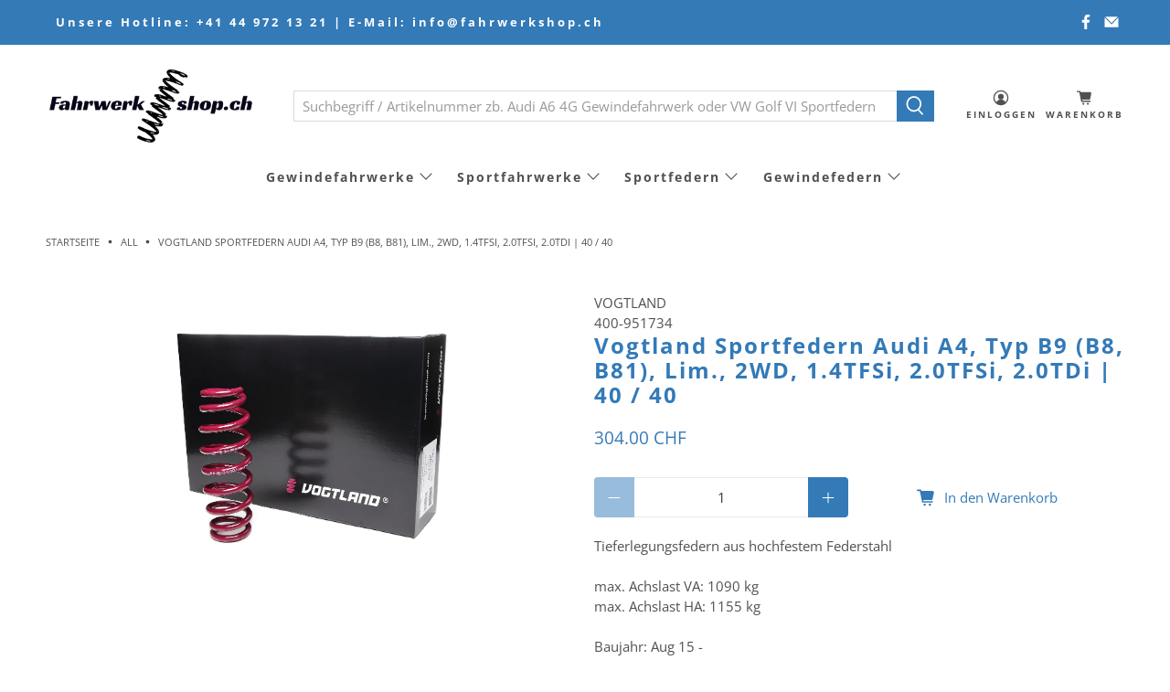

--- FILE ---
content_type: text/html; charset=utf-8
request_url: https://www.fahrwerkshop.ch/products/4251244617806-400-951734-a4
body_size: 41930
content:


 <!doctype html>
<html lang="de">
<head>
 <meta charset="utf-8">
 <meta http-equiv="cleartype" content="on">
 <meta name="robots" content="index,follow">
 <meta name="viewport" content="width=device-width,initial-scale=1">
 <meta name="theme-color" content="#ffffff">
 <link rel="canonical" href="https://www.fahrwerkshop.ch/products/4251244617806-400-951734-a4" /><title>Vogtland Sportfedern Audi A4, Typ B9 (B8, B81), Lim., 2WD, 1.4TFSi, 2. - Fahrwerkshop.ch</title>
 <meta name="google-site-verification" content="JIZw91B3wdT0wCP9xxRHDnUyelxO4Is7uX1T_j2TLzc" />
 <!-- ProVis Felgenkonfigurator Script -->
<script type="text/javascript" src="https://3pc.mx-live.com/scripts/client/MS-Style-ead2a3c3-a82c-b323-d3a2-73411f3b71ee"></script>
<link href="https://3pc.mx-live.com/css/client/MS-Style-ead2a3c3-a82c-b323-d3a2-73411f3b71ee" rel="stylesheet" type="text/css" media="all" />
 <link rel="preconnect dns-prefetch" href="https://fonts.shopifycdn.com" />
 <link rel="preconnect dns-prefetch" href="https://cdn.shopify.com" />
 <link rel="preconnect dns-prefetch" href="https://v.shopify.com" />
 <link rel="preconnect dns-prefetch" href="https://cdn.shopifycloud.com" />
 <link rel="preconnect dns-prefetch" href="https://productreviews.shopifycdn.com" />
 <link href="//www.fahrwerkshop.ch/cdn/shop/t/4/assets/fancybox.css?v=30466120580444283401598969242" rel="stylesheet" type="text/css" media="all" />
 <!-- Stylesheets for Flex "1.1.3" -->
 <link href="//www.fahrwerkshop.ch/cdn/shop/t/4/assets/styles.scss.css?v=166777730112720330521762328148" rel="stylesheet" type="text/css" media="all" />
 <script>
    

Shopify = window.Shopify || {};


Currency = window.Currency || {};
Currency.show_multiple_currencies = false;
Currency.shop_currency = "CHF";
Currency.default_currency = "CHF";
Currency.display_format = "money_with_currency_format";
Currency.money_format = "{{amount}} CHF";
Currency.money_format_no_currency = "{{amount}} CHF";
Currency.money_format_currency = "{{amount}} CHF";



Window.theme = {};
Window.theme.allCountryOptionTags = "\u003coption value=\"Switzerland\" data-provinces=\"[]\"\u003eSchweiz\u003c\/option\u003e\n\u003coption value=\"---\" data-provinces=\"[]\"\u003e---\u003c\/option\u003e\n\u003coption value=\"Egypt\" data-provinces=\"[[\u0026quot;6th of October\u0026quot;,\u0026quot;6. Oktober\u0026quot;],[\u0026quot;Al Sharqia\u0026quot;,\u0026quot;asch-Scharqiyya\u0026quot;],[\u0026quot;Alexandria\u0026quot;,\u0026quot;al-Iskandariyya\u0026quot;],[\u0026quot;Aswan\u0026quot;,\u0026quot;Aswan\u0026quot;],[\u0026quot;Asyut\u0026quot;,\u0026quot;Asyut\u0026quot;],[\u0026quot;Beheira\u0026quot;,\u0026quot;al-Buhaira\u0026quot;],[\u0026quot;Beni Suef\u0026quot;,\u0026quot;Bani Suwaif\u0026quot;],[\u0026quot;Cairo\u0026quot;,\u0026quot;al-Qahira\u0026quot;],[\u0026quot;Dakahlia\u0026quot;,\u0026quot;ad-Daqahliyya\u0026quot;],[\u0026quot;Damietta\u0026quot;,\u0026quot;Dumyat\u0026quot;],[\u0026quot;Faiyum\u0026quot;,\u0026quot;al-Fayyum\u0026quot;],[\u0026quot;Gharbia\u0026quot;,\u0026quot;al-Gharbiyya\u0026quot;],[\u0026quot;Giza\u0026quot;,\u0026quot;al-Dschiza\u0026quot;],[\u0026quot;Helwan\u0026quot;,\u0026quot;Helwan\u0026quot;],[\u0026quot;Ismailia\u0026quot;,\u0026quot;Ismailia\u0026quot;],[\u0026quot;Kafr el-Sheikh\u0026quot;,\u0026quot;Kafr asch-Schaich\u0026quot;],[\u0026quot;Luxor\u0026quot;,\u0026quot;al-Uqsur\u0026quot;],[\u0026quot;Matrouh\u0026quot;,\u0026quot;Matruh\u0026quot;],[\u0026quot;Minya\u0026quot;,\u0026quot;al-Minya\u0026quot;],[\u0026quot;Monufia\u0026quot;,\u0026quot;al-Minufiyya\u0026quot;],[\u0026quot;New Valley\u0026quot;,\u0026quot;al-Wadi al-dschadid\u0026quot;],[\u0026quot;North Sinai\u0026quot;,\u0026quot;Schimal Sina\u0026quot;],[\u0026quot;Port Said\u0026quot;,\u0026quot;Port Said\u0026quot;],[\u0026quot;Qalyubia\u0026quot;,\u0026quot;al-Qalyubiyya\u0026quot;],[\u0026quot;Qena\u0026quot;,\u0026quot;Qina\u0026quot;],[\u0026quot;Red Sea\u0026quot;,\u0026quot;al-Bahr al-ahmar\u0026quot;],[\u0026quot;Sohag\u0026quot;,\u0026quot;Sauhadsch\u0026quot;],[\u0026quot;South Sinai\u0026quot;,\u0026quot;Dschanub Sina\u0026quot;],[\u0026quot;Suez\u0026quot;,\u0026quot;as-Suwais\u0026quot;]]\"\u003eÄgypten\u003c\/option\u003e\n\u003coption value=\"Equatorial Guinea\" data-provinces=\"[]\"\u003eÄquatorialguinea\u003c\/option\u003e\n\u003coption value=\"Ethiopia\" data-provinces=\"[]\"\u003eÄthiopien\u003c\/option\u003e\n\u003coption value=\"Afghanistan\" data-provinces=\"[]\"\u003eAfghanistan\u003c\/option\u003e\n\u003coption value=\"Aland Islands\" data-provinces=\"[]\"\u003eÅlandinseln\u003c\/option\u003e\n\u003coption value=\"Albania\" data-provinces=\"[]\"\u003eAlbanien\u003c\/option\u003e\n\u003coption value=\"Algeria\" data-provinces=\"[]\"\u003eAlgerien\u003c\/option\u003e\n\u003coption value=\"United States Minor Outlying Islands\" data-provinces=\"[]\"\u003eAmerikanische Überseeinseln\u003c\/option\u003e\n\u003coption value=\"Andorra\" data-provinces=\"[]\"\u003eAndorra\u003c\/option\u003e\n\u003coption value=\"Angola\" data-provinces=\"[]\"\u003eAngola\u003c\/option\u003e\n\u003coption value=\"Anguilla\" data-provinces=\"[]\"\u003eAnguilla\u003c\/option\u003e\n\u003coption value=\"Antigua And Barbuda\" data-provinces=\"[]\"\u003eAntigua und Barbuda\u003c\/option\u003e\n\u003coption value=\"Argentina\" data-provinces=\"[[\u0026quot;Buenos Aires\u0026quot;,\u0026quot;Provinz Buenos Aires\u0026quot;],[\u0026quot;Catamarca\u0026quot;,\u0026quot;Provinz Catamarca\u0026quot;],[\u0026quot;Chaco\u0026quot;,\u0026quot;Provinz Chaco\u0026quot;],[\u0026quot;Chubut\u0026quot;,\u0026quot;Provinz Chubut\u0026quot;],[\u0026quot;Ciudad Autónoma de Buenos Aires\u0026quot;,\u0026quot;Autonome Stadt Buenos Aires\u0026quot;],[\u0026quot;Corrientes\u0026quot;,\u0026quot;Provinz Corrientes\u0026quot;],[\u0026quot;Córdoba\u0026quot;,\u0026quot;Córdoba\u0026quot;],[\u0026quot;Entre Ríos\u0026quot;,\u0026quot;Entre Ríos\u0026quot;],[\u0026quot;Formosa\u0026quot;,\u0026quot;Provinz Formosa\u0026quot;],[\u0026quot;Jujuy\u0026quot;,\u0026quot;Provinz Jujuy\u0026quot;],[\u0026quot;La Pampa\u0026quot;,\u0026quot;Provinz La Pampa\u0026quot;],[\u0026quot;La Rioja\u0026quot;,\u0026quot;Provinz La Rioja\u0026quot;],[\u0026quot;Mendoza\u0026quot;,\u0026quot;Provinz Mendoza\u0026quot;],[\u0026quot;Misiones\u0026quot;,\u0026quot;Misiones\u0026quot;],[\u0026quot;Neuquén\u0026quot;,\u0026quot;Provinz Neuquén\u0026quot;],[\u0026quot;Río Negro\u0026quot;,\u0026quot;Provinz Río Negro\u0026quot;],[\u0026quot;Salta\u0026quot;,\u0026quot;Provinz Salta\u0026quot;],[\u0026quot;San Juan\u0026quot;,\u0026quot;Provinz San Juan\u0026quot;],[\u0026quot;San Luis\u0026quot;,\u0026quot;Provinz San Luis\u0026quot;],[\u0026quot;Santa Cruz\u0026quot;,\u0026quot;Provinz Santa Cruz\u0026quot;],[\u0026quot;Santa Fe\u0026quot;,\u0026quot;Provinz Santa Fe\u0026quot;],[\u0026quot;Santiago Del Estero\u0026quot;,\u0026quot;Santiago del Estero (Provinz)\u0026quot;],[\u0026quot;Tierra Del Fuego\u0026quot;,\u0026quot;Provinz Tierra del Fuego\u0026quot;],[\u0026quot;Tucumán\u0026quot;,\u0026quot;Provinz Tucumán\u0026quot;]]\"\u003eArgentinien\u003c\/option\u003e\n\u003coption value=\"Armenia\" data-provinces=\"[]\"\u003eArmenien\u003c\/option\u003e\n\u003coption value=\"Aruba\" data-provinces=\"[]\"\u003eAruba\u003c\/option\u003e\n\u003coption value=\"Ascension Island\" data-provinces=\"[]\"\u003eAscension\u003c\/option\u003e\n\u003coption value=\"Azerbaijan\" data-provinces=\"[]\"\u003eAserbaidschan\u003c\/option\u003e\n\u003coption value=\"Australia\" data-provinces=\"[[\u0026quot;Australian Capital Territory\u0026quot;,\u0026quot;Australian Capital Territory\u0026quot;],[\u0026quot;New South Wales\u0026quot;,\u0026quot;New South Wales\u0026quot;],[\u0026quot;Northern Territory\u0026quot;,\u0026quot;Northern Territory\u0026quot;],[\u0026quot;Queensland\u0026quot;,\u0026quot;Queensland\u0026quot;],[\u0026quot;South Australia\u0026quot;,\u0026quot;South Australia\u0026quot;],[\u0026quot;Tasmania\u0026quot;,\u0026quot;Tasmanien\u0026quot;],[\u0026quot;Victoria\u0026quot;,\u0026quot;Victoria\u0026quot;],[\u0026quot;Western Australia\u0026quot;,\u0026quot;Western Australia\u0026quot;]]\"\u003eAustralien\u003c\/option\u003e\n\u003coption value=\"Bahamas\" data-provinces=\"[]\"\u003eBahamas\u003c\/option\u003e\n\u003coption value=\"Bahrain\" data-provinces=\"[]\"\u003eBahrain\u003c\/option\u003e\n\u003coption value=\"Bangladesh\" data-provinces=\"[]\"\u003eBangladesch\u003c\/option\u003e\n\u003coption value=\"Barbados\" data-provinces=\"[]\"\u003eBarbados\u003c\/option\u003e\n\u003coption value=\"Belarus\" data-provinces=\"[]\"\u003eBelarus\u003c\/option\u003e\n\u003coption value=\"Belgium\" data-provinces=\"[]\"\u003eBelgien\u003c\/option\u003e\n\u003coption value=\"Belize\" data-provinces=\"[]\"\u003eBelize\u003c\/option\u003e\n\u003coption value=\"Benin\" data-provinces=\"[]\"\u003eBenin\u003c\/option\u003e\n\u003coption value=\"Bermuda\" data-provinces=\"[]\"\u003eBermuda\u003c\/option\u003e\n\u003coption value=\"Bhutan\" data-provinces=\"[]\"\u003eBhutan\u003c\/option\u003e\n\u003coption value=\"Bolivia\" data-provinces=\"[]\"\u003eBolivien\u003c\/option\u003e\n\u003coption value=\"Bosnia And Herzegovina\" data-provinces=\"[]\"\u003eBosnien und Herzegowina\u003c\/option\u003e\n\u003coption value=\"Botswana\" data-provinces=\"[]\"\u003eBotsuana\u003c\/option\u003e\n\u003coption value=\"Brazil\" data-provinces=\"[[\u0026quot;Acre\u0026quot;,\u0026quot;Acre\u0026quot;],[\u0026quot;Alagoas\u0026quot;,\u0026quot;Alagoas\u0026quot;],[\u0026quot;Amapá\u0026quot;,\u0026quot;Amapá\u0026quot;],[\u0026quot;Amazonas\u0026quot;,\u0026quot;Amazonas\u0026quot;],[\u0026quot;Bahia\u0026quot;,\u0026quot;Bahia\u0026quot;],[\u0026quot;Ceará\u0026quot;,\u0026quot;Ceará\u0026quot;],[\u0026quot;Distrito Federal\u0026quot;,\u0026quot;Bundesdistrikt von Brasilien\u0026quot;],[\u0026quot;Espírito Santo\u0026quot;,\u0026quot;Espírito Santo\u0026quot;],[\u0026quot;Goiás\u0026quot;,\u0026quot;Goiás\u0026quot;],[\u0026quot;Maranhão\u0026quot;,\u0026quot;Maranhão\u0026quot;],[\u0026quot;Mato Grosso\u0026quot;,\u0026quot;Mato Grosso\u0026quot;],[\u0026quot;Mato Grosso do Sul\u0026quot;,\u0026quot;Mato Grosso do Sul\u0026quot;],[\u0026quot;Minas Gerais\u0026quot;,\u0026quot;Minas Gerais\u0026quot;],[\u0026quot;Paraná\u0026quot;,\u0026quot;Paraná\u0026quot;],[\u0026quot;Paraíba\u0026quot;,\u0026quot;Paraíba\u0026quot;],[\u0026quot;Pará\u0026quot;,\u0026quot;Pará\u0026quot;],[\u0026quot;Pernambuco\u0026quot;,\u0026quot;Pernambuco\u0026quot;],[\u0026quot;Piauí\u0026quot;,\u0026quot;Piauí\u0026quot;],[\u0026quot;Rio Grande do Norte\u0026quot;,\u0026quot;Rio Grande do Norte\u0026quot;],[\u0026quot;Rio Grande do Sul\u0026quot;,\u0026quot;Rio Grande do Sul\u0026quot;],[\u0026quot;Rio de Janeiro\u0026quot;,\u0026quot;Rio de Janeiro\u0026quot;],[\u0026quot;Rondônia\u0026quot;,\u0026quot;Rondônia\u0026quot;],[\u0026quot;Roraima\u0026quot;,\u0026quot;Roraima\u0026quot;],[\u0026quot;Santa Catarina\u0026quot;,\u0026quot;Santa Catarina\u0026quot;],[\u0026quot;Sergipe\u0026quot;,\u0026quot;Sergipe\u0026quot;],[\u0026quot;São Paulo\u0026quot;,\u0026quot;São Paulo\u0026quot;],[\u0026quot;Tocantins\u0026quot;,\u0026quot;Tocantins\u0026quot;]]\"\u003eBrasilien\u003c\/option\u003e\n\u003coption value=\"Virgin Islands, British\" data-provinces=\"[]\"\u003eBritische Jungferninseln\u003c\/option\u003e\n\u003coption value=\"British Indian Ocean Territory\" data-provinces=\"[]\"\u003eBritisches Territorium im Indischen Ozean\u003c\/option\u003e\n\u003coption value=\"Brunei\" data-provinces=\"[]\"\u003eBrunei Darussalam\u003c\/option\u003e\n\u003coption value=\"Bulgaria\" data-provinces=\"[]\"\u003eBulgarien\u003c\/option\u003e\n\u003coption value=\"Burkina Faso\" data-provinces=\"[]\"\u003eBurkina Faso\u003c\/option\u003e\n\u003coption value=\"Burundi\" data-provinces=\"[]\"\u003eBurundi\u003c\/option\u003e\n\u003coption value=\"Cape Verde\" data-provinces=\"[]\"\u003eCabo Verde\u003c\/option\u003e\n\u003coption value=\"Chile\" data-provinces=\"[[\u0026quot;Antofagasta\u0026quot;,\u0026quot;Región de Antofagasta\u0026quot;],[\u0026quot;Araucanía\u0026quot;,\u0026quot;Región de la Araucanía\u0026quot;],[\u0026quot;Arica and Parinacota\u0026quot;,\u0026quot;Región de Arica y Parinacota\u0026quot;],[\u0026quot;Atacama\u0026quot;,\u0026quot;Región de Atacama\u0026quot;],[\u0026quot;Aysén\u0026quot;,\u0026quot;Región de Aysén\u0026quot;],[\u0026quot;Biobío\u0026quot;,\u0026quot;Región del Bío-Bío\u0026quot;],[\u0026quot;Coquimbo\u0026quot;,\u0026quot;Región de Coquimbo\u0026quot;],[\u0026quot;Los Lagos\u0026quot;,\u0026quot;Región de los Lagos\u0026quot;],[\u0026quot;Los Ríos\u0026quot;,\u0026quot;Región de Los Ríos\u0026quot;],[\u0026quot;Magallanes\u0026quot;,\u0026quot;Región de Magallanes y de la Antártica Chilena\u0026quot;],[\u0026quot;Maule\u0026quot;,\u0026quot;Región del Maule\u0026quot;],[\u0026quot;O\u0026#39;Higgins\u0026quot;,\u0026quot;Región del Libertador General Bernardo O’Higgins\u0026quot;],[\u0026quot;Santiago\u0026quot;,\u0026quot;Región Metropolitana de Santiago\u0026quot;],[\u0026quot;Tarapacá\u0026quot;,\u0026quot;Región de Tarapacá\u0026quot;],[\u0026quot;Valparaíso\u0026quot;,\u0026quot;Región de Valparaíso\u0026quot;],[\u0026quot;Ñuble\u0026quot;,\u0026quot;Región de Ñuble\u0026quot;]]\"\u003eChile\u003c\/option\u003e\n\u003coption value=\"China\" data-provinces=\"[[\u0026quot;Anhui\u0026quot;,\u0026quot;Anhui\u0026quot;],[\u0026quot;Beijing\u0026quot;,\u0026quot;Peking\u0026quot;],[\u0026quot;Chongqing\u0026quot;,\u0026quot;Chongqing\u0026quot;],[\u0026quot;Fujian\u0026quot;,\u0026quot;Fujian\u0026quot;],[\u0026quot;Gansu\u0026quot;,\u0026quot;Gansu\u0026quot;],[\u0026quot;Guangdong\u0026quot;,\u0026quot;Guangdong\u0026quot;],[\u0026quot;Guangxi\u0026quot;,\u0026quot;Guangxi\u0026quot;],[\u0026quot;Guizhou\u0026quot;,\u0026quot;Guizhou\u0026quot;],[\u0026quot;Hainan\u0026quot;,\u0026quot;Hainan\u0026quot;],[\u0026quot;Hebei\u0026quot;,\u0026quot;Hebei\u0026quot;],[\u0026quot;Heilongjiang\u0026quot;,\u0026quot;Heilongjiang\u0026quot;],[\u0026quot;Henan\u0026quot;,\u0026quot;Henan\u0026quot;],[\u0026quot;Hubei\u0026quot;,\u0026quot;Hubei\u0026quot;],[\u0026quot;Hunan\u0026quot;,\u0026quot;Hunan\u0026quot;],[\u0026quot;Inner Mongolia\u0026quot;,\u0026quot;Innere Mongolei\u0026quot;],[\u0026quot;Jiangsu\u0026quot;,\u0026quot;Jiangsu\u0026quot;],[\u0026quot;Jiangxi\u0026quot;,\u0026quot;Jiangxi\u0026quot;],[\u0026quot;Jilin\u0026quot;,\u0026quot;Jilin\u0026quot;],[\u0026quot;Liaoning\u0026quot;,\u0026quot;Liaoning\u0026quot;],[\u0026quot;Ningxia\u0026quot;,\u0026quot;Ningxia\u0026quot;],[\u0026quot;Qinghai\u0026quot;,\u0026quot;Qinghai\u0026quot;],[\u0026quot;Shaanxi\u0026quot;,\u0026quot;Shaanxi\u0026quot;],[\u0026quot;Shandong\u0026quot;,\u0026quot;Shandong\u0026quot;],[\u0026quot;Shanghai\u0026quot;,\u0026quot;Shanghai\u0026quot;],[\u0026quot;Shanxi\u0026quot;,\u0026quot;Shanxi\u0026quot;],[\u0026quot;Sichuan\u0026quot;,\u0026quot;Sichuan\u0026quot;],[\u0026quot;Tianjin\u0026quot;,\u0026quot;Tianjin\u0026quot;],[\u0026quot;Xinjiang\u0026quot;,\u0026quot;Xinjiang\u0026quot;],[\u0026quot;Xizang\u0026quot;,\u0026quot;Autonomes Gebiet Tibet\u0026quot;],[\u0026quot;Yunnan\u0026quot;,\u0026quot;Yunnan\u0026quot;],[\u0026quot;Zhejiang\u0026quot;,\u0026quot;Zhejiang\u0026quot;]]\"\u003eChina\u003c\/option\u003e\n\u003coption value=\"Cook Islands\" data-provinces=\"[]\"\u003eCookinseln\u003c\/option\u003e\n\u003coption value=\"Costa Rica\" data-provinces=\"[[\u0026quot;Alajuela\u0026quot;,\u0026quot;Provinz Alajuela\u0026quot;],[\u0026quot;Cartago\u0026quot;,\u0026quot;Provinz Cartago\u0026quot;],[\u0026quot;Guanacaste\u0026quot;,\u0026quot;Provinz Guanacaste\u0026quot;],[\u0026quot;Heredia\u0026quot;,\u0026quot;Provinz Heredia\u0026quot;],[\u0026quot;Limón\u0026quot;,\u0026quot;Provinz Limón\u0026quot;],[\u0026quot;Puntarenas\u0026quot;,\u0026quot;Provinz Puntarenas\u0026quot;],[\u0026quot;San José\u0026quot;,\u0026quot;Provinz San José\u0026quot;]]\"\u003eCosta Rica\u003c\/option\u003e\n\u003coption value=\"Curaçao\" data-provinces=\"[]\"\u003eCuraçao\u003c\/option\u003e\n\u003coption value=\"Côte d'Ivoire\" data-provinces=\"[]\"\u003eCôte d’Ivoire\u003c\/option\u003e\n\u003coption value=\"Denmark\" data-provinces=\"[]\"\u003eDänemark\u003c\/option\u003e\n\u003coption value=\"Germany\" data-provinces=\"[]\"\u003eDeutschland\u003c\/option\u003e\n\u003coption value=\"Dominica\" data-provinces=\"[]\"\u003eDominica\u003c\/option\u003e\n\u003coption value=\"Dominican Republic\" data-provinces=\"[]\"\u003eDominikanische Republik\u003c\/option\u003e\n\u003coption value=\"Djibouti\" data-provinces=\"[]\"\u003eDschibuti\u003c\/option\u003e\n\u003coption value=\"Ecuador\" data-provinces=\"[]\"\u003eEcuador\u003c\/option\u003e\n\u003coption value=\"El Salvador\" data-provinces=\"[[\u0026quot;Ahuachapán\u0026quot;,\u0026quot;Ahuachapán\u0026quot;],[\u0026quot;Cabañas\u0026quot;,\u0026quot;Cabañas\u0026quot;],[\u0026quot;Chalatenango\u0026quot;,\u0026quot;Chalatenango\u0026quot;],[\u0026quot;Cuscatlán\u0026quot;,\u0026quot;Cuscatlán\u0026quot;],[\u0026quot;La Libertad\u0026quot;,\u0026quot;La Libertad\u0026quot;],[\u0026quot;La Paz\u0026quot;,\u0026quot;La Paz\u0026quot;],[\u0026quot;La Unión\u0026quot;,\u0026quot;La Unión\u0026quot;],[\u0026quot;Morazán\u0026quot;,\u0026quot;Morazán\u0026quot;],[\u0026quot;San Miguel\u0026quot;,\u0026quot;San Miguel\u0026quot;],[\u0026quot;San Salvador\u0026quot;,\u0026quot;San Salvador\u0026quot;],[\u0026quot;San Vicente\u0026quot;,\u0026quot;San Vicente\u0026quot;],[\u0026quot;Santa Ana\u0026quot;,\u0026quot;Santa Ana\u0026quot;],[\u0026quot;Sonsonate\u0026quot;,\u0026quot;Sonsonate\u0026quot;],[\u0026quot;Usulután\u0026quot;,\u0026quot;Usulután\u0026quot;]]\"\u003eEl Salvador\u003c\/option\u003e\n\u003coption value=\"Eritrea\" data-provinces=\"[]\"\u003eEritrea\u003c\/option\u003e\n\u003coption value=\"Estonia\" data-provinces=\"[]\"\u003eEstland\u003c\/option\u003e\n\u003coption value=\"Eswatini\" data-provinces=\"[]\"\u003eEswatini\u003c\/option\u003e\n\u003coption value=\"Faroe Islands\" data-provinces=\"[]\"\u003eFäröer\u003c\/option\u003e\n\u003coption value=\"Falkland Islands (Malvinas)\" data-provinces=\"[]\"\u003eFalklandinseln\u003c\/option\u003e\n\u003coption value=\"Fiji\" data-provinces=\"[]\"\u003eFidschi\u003c\/option\u003e\n\u003coption value=\"Finland\" data-provinces=\"[]\"\u003eFinnland\u003c\/option\u003e\n\u003coption value=\"France\" data-provinces=\"[]\"\u003eFrankreich\u003c\/option\u003e\n\u003coption value=\"French Guiana\" data-provinces=\"[]\"\u003eFranzösisch-Guayana\u003c\/option\u003e\n\u003coption value=\"French Polynesia\" data-provinces=\"[]\"\u003eFranzösisch-Polynesien\u003c\/option\u003e\n\u003coption value=\"French Southern Territories\" data-provinces=\"[]\"\u003eFranzösische Südgebiete\u003c\/option\u003e\n\u003coption value=\"Gabon\" data-provinces=\"[]\"\u003eGabun\u003c\/option\u003e\n\u003coption value=\"Gambia\" data-provinces=\"[]\"\u003eGambia\u003c\/option\u003e\n\u003coption value=\"Georgia\" data-provinces=\"[]\"\u003eGeorgien\u003c\/option\u003e\n\u003coption value=\"Ghana\" data-provinces=\"[]\"\u003eGhana\u003c\/option\u003e\n\u003coption value=\"Gibraltar\" data-provinces=\"[]\"\u003eGibraltar\u003c\/option\u003e\n\u003coption value=\"Grenada\" data-provinces=\"[]\"\u003eGrenada\u003c\/option\u003e\n\u003coption value=\"Greece\" data-provinces=\"[]\"\u003eGriechenland\u003c\/option\u003e\n\u003coption value=\"Greenland\" data-provinces=\"[]\"\u003eGrönland\u003c\/option\u003e\n\u003coption value=\"Guadeloupe\" data-provinces=\"[]\"\u003eGuadeloupe\u003c\/option\u003e\n\u003coption value=\"Guatemala\" data-provinces=\"[[\u0026quot;Alta Verapaz\u0026quot;,\u0026quot;Departamento Alta Verapaz\u0026quot;],[\u0026quot;Baja Verapaz\u0026quot;,\u0026quot;Departamento Baja Verapaz\u0026quot;],[\u0026quot;Chimaltenango\u0026quot;,\u0026quot;Departamento Chimaltenango\u0026quot;],[\u0026quot;Chiquimula\u0026quot;,\u0026quot;Departamento Chiquimula\u0026quot;],[\u0026quot;El Progreso\u0026quot;,\u0026quot;Departamento El Progreso\u0026quot;],[\u0026quot;Escuintla\u0026quot;,\u0026quot;Departamento Escuintla\u0026quot;],[\u0026quot;Guatemala\u0026quot;,\u0026quot;Departamento Guatemala\u0026quot;],[\u0026quot;Huehuetenango\u0026quot;,\u0026quot;Departamento Huehuetenango\u0026quot;],[\u0026quot;Izabal\u0026quot;,\u0026quot;Departamento Izabal\u0026quot;],[\u0026quot;Jalapa\u0026quot;,\u0026quot;Departamento Jalapa\u0026quot;],[\u0026quot;Jutiapa\u0026quot;,\u0026quot;Departamento Jutiapa\u0026quot;],[\u0026quot;Petén\u0026quot;,\u0026quot;Departamento Petén\u0026quot;],[\u0026quot;Quetzaltenango\u0026quot;,\u0026quot;Departamento Quetzaltenango\u0026quot;],[\u0026quot;Quiché\u0026quot;,\u0026quot;Departamento Quiché\u0026quot;],[\u0026quot;Retalhuleu\u0026quot;,\u0026quot;Departamento Retalhuleu\u0026quot;],[\u0026quot;Sacatepéquez\u0026quot;,\u0026quot;Sacatepéquez\u0026quot;],[\u0026quot;San Marcos\u0026quot;,\u0026quot;Departamento San Marcos\u0026quot;],[\u0026quot;Santa Rosa\u0026quot;,\u0026quot;Departamento Santa Rosa\u0026quot;],[\u0026quot;Sololá\u0026quot;,\u0026quot;Departamento Sololá\u0026quot;],[\u0026quot;Suchitepéquez\u0026quot;,\u0026quot;Departamento Suchitepéquez\u0026quot;],[\u0026quot;Totonicapán\u0026quot;,\u0026quot;Departamento Totonicapán\u0026quot;],[\u0026quot;Zacapa\u0026quot;,\u0026quot;Departamento Zacapa\u0026quot;]]\"\u003eGuatemala\u003c\/option\u003e\n\u003coption value=\"Guernsey\" data-provinces=\"[]\"\u003eGuernsey\u003c\/option\u003e\n\u003coption value=\"Guinea\" data-provinces=\"[]\"\u003eGuinea\u003c\/option\u003e\n\u003coption value=\"Guinea Bissau\" data-provinces=\"[]\"\u003eGuinea-Bissau\u003c\/option\u003e\n\u003coption value=\"Guyana\" data-provinces=\"[]\"\u003eGuyana\u003c\/option\u003e\n\u003coption value=\"Haiti\" data-provinces=\"[]\"\u003eHaiti\u003c\/option\u003e\n\u003coption value=\"Honduras\" data-provinces=\"[]\"\u003eHonduras\u003c\/option\u003e\n\u003coption value=\"India\" data-provinces=\"[[\u0026quot;Andaman and Nicobar Islands\u0026quot;,\u0026quot;Andamanen und Nikobaren\u0026quot;],[\u0026quot;Andhra Pradesh\u0026quot;,\u0026quot;Andhra Pradesh\u0026quot;],[\u0026quot;Arunachal Pradesh\u0026quot;,\u0026quot;Arunachal Pradesh\u0026quot;],[\u0026quot;Assam\u0026quot;,\u0026quot;Assam\u0026quot;],[\u0026quot;Bihar\u0026quot;,\u0026quot;Bihar\u0026quot;],[\u0026quot;Chandigarh\u0026quot;,\u0026quot;Chandigarh\u0026quot;],[\u0026quot;Chhattisgarh\u0026quot;,\u0026quot;Chhattisgarh\u0026quot;],[\u0026quot;Dadra and Nagar Haveli\u0026quot;,\u0026quot;Dadra und Nagar Haveli\u0026quot;],[\u0026quot;Daman and Diu\u0026quot;,\u0026quot;Daman und Diu\u0026quot;],[\u0026quot;Delhi\u0026quot;,\u0026quot;Delhi\u0026quot;],[\u0026quot;Goa\u0026quot;,\u0026quot;Goa\u0026quot;],[\u0026quot;Gujarat\u0026quot;,\u0026quot;Gujarat\u0026quot;],[\u0026quot;Haryana\u0026quot;,\u0026quot;Haryana\u0026quot;],[\u0026quot;Himachal Pradesh\u0026quot;,\u0026quot;Himachal Pradesh\u0026quot;],[\u0026quot;Jammu and Kashmir\u0026quot;,\u0026quot;Jammu und Kashmir\u0026quot;],[\u0026quot;Jharkhand\u0026quot;,\u0026quot;Jharkhand\u0026quot;],[\u0026quot;Karnataka\u0026quot;,\u0026quot;Karnataka\u0026quot;],[\u0026quot;Kerala\u0026quot;,\u0026quot;Kerala\u0026quot;],[\u0026quot;Ladakh\u0026quot;,\u0026quot;Ladakh\u0026quot;],[\u0026quot;Lakshadweep\u0026quot;,\u0026quot;Lakshadweep\u0026quot;],[\u0026quot;Madhya Pradesh\u0026quot;,\u0026quot;Madhya Pradesh\u0026quot;],[\u0026quot;Maharashtra\u0026quot;,\u0026quot;Maharashtra\u0026quot;],[\u0026quot;Manipur\u0026quot;,\u0026quot;Manipur\u0026quot;],[\u0026quot;Meghalaya\u0026quot;,\u0026quot;Meghalaya\u0026quot;],[\u0026quot;Mizoram\u0026quot;,\u0026quot;Mizoram\u0026quot;],[\u0026quot;Nagaland\u0026quot;,\u0026quot;Nagaland\u0026quot;],[\u0026quot;Odisha\u0026quot;,\u0026quot;Odisha\u0026quot;],[\u0026quot;Puducherry\u0026quot;,\u0026quot;Puducherry\u0026quot;],[\u0026quot;Punjab\u0026quot;,\u0026quot;Punjab\u0026quot;],[\u0026quot;Rajasthan\u0026quot;,\u0026quot;Rajasthan\u0026quot;],[\u0026quot;Sikkim\u0026quot;,\u0026quot;Sikkim\u0026quot;],[\u0026quot;Tamil Nadu\u0026quot;,\u0026quot;Tamil Nadu\u0026quot;],[\u0026quot;Telangana\u0026quot;,\u0026quot;Telangana\u0026quot;],[\u0026quot;Tripura\u0026quot;,\u0026quot;Tripura\u0026quot;],[\u0026quot;Uttar Pradesh\u0026quot;,\u0026quot;Uttar Pradesh\u0026quot;],[\u0026quot;Uttarakhand\u0026quot;,\u0026quot;Uttarakhand\u0026quot;],[\u0026quot;West Bengal\u0026quot;,\u0026quot;Westbengalen\u0026quot;]]\"\u003eIndien\u003c\/option\u003e\n\u003coption value=\"Indonesia\" data-provinces=\"[[\u0026quot;Aceh\u0026quot;,\u0026quot;Aceh\u0026quot;],[\u0026quot;Bali\u0026quot;,\u0026quot;Provinz Bali\u0026quot;],[\u0026quot;Bangka Belitung\u0026quot;,\u0026quot;Bangka-Belitung\u0026quot;],[\u0026quot;Banten\u0026quot;,\u0026quot;Banten\u0026quot;],[\u0026quot;Bengkulu\u0026quot;,\u0026quot;Bengkulu\u0026quot;],[\u0026quot;Gorontalo\u0026quot;,\u0026quot;Gorontalo\u0026quot;],[\u0026quot;Jakarta\u0026quot;,\u0026quot;Jakarta\u0026quot;],[\u0026quot;Jambi\u0026quot;,\u0026quot;Jambi\u0026quot;],[\u0026quot;Jawa Barat\u0026quot;,\u0026quot;Jawa Barat\u0026quot;],[\u0026quot;Jawa Tengah\u0026quot;,\u0026quot;Jawa Tengah\u0026quot;],[\u0026quot;Jawa Timur\u0026quot;,\u0026quot;Jawa Timur\u0026quot;],[\u0026quot;Kalimantan Barat\u0026quot;,\u0026quot;Kalimantan Barat\u0026quot;],[\u0026quot;Kalimantan Selatan\u0026quot;,\u0026quot;Kalimantan Selatan\u0026quot;],[\u0026quot;Kalimantan Tengah\u0026quot;,\u0026quot;Kalimantan Tengah\u0026quot;],[\u0026quot;Kalimantan Timur\u0026quot;,\u0026quot;Kalimantan Timur\u0026quot;],[\u0026quot;Kalimantan Utara\u0026quot;,\u0026quot;Kalimantan Utara\u0026quot;],[\u0026quot;Kepulauan Riau\u0026quot;,\u0026quot;Kepulauan Riau\u0026quot;],[\u0026quot;Lampung\u0026quot;,\u0026quot;Lampung\u0026quot;],[\u0026quot;Maluku\u0026quot;,\u0026quot;Maluku\u0026quot;],[\u0026quot;Maluku Utara\u0026quot;,\u0026quot;Nordmolukken\u0026quot;],[\u0026quot;North Sumatra\u0026quot;,\u0026quot;Sumatera Utara\u0026quot;],[\u0026quot;Nusa Tenggara Barat\u0026quot;,\u0026quot;Nusa Tenggara Barat\u0026quot;],[\u0026quot;Nusa Tenggara Timur\u0026quot;,\u0026quot;Nusa Tenggara Timur\u0026quot;],[\u0026quot;Papua\u0026quot;,\u0026quot;Papua\u0026quot;],[\u0026quot;Papua Barat\u0026quot;,\u0026quot;Papua Barat\u0026quot;],[\u0026quot;Riau\u0026quot;,\u0026quot;Riau\u0026quot;],[\u0026quot;South Sumatra\u0026quot;,\u0026quot;Sumatera Selatan\u0026quot;],[\u0026quot;Sulawesi Barat\u0026quot;,\u0026quot;Westsulawesi\u0026quot;],[\u0026quot;Sulawesi Selatan\u0026quot;,\u0026quot;Sulawesi Selatan\u0026quot;],[\u0026quot;Sulawesi Tengah\u0026quot;,\u0026quot;Sulawesi Tengah\u0026quot;],[\u0026quot;Sulawesi Tenggara\u0026quot;,\u0026quot;Sulawesi Tenggara\u0026quot;],[\u0026quot;Sulawesi Utara\u0026quot;,\u0026quot;Sulawesi Utara\u0026quot;],[\u0026quot;West Sumatra\u0026quot;,\u0026quot;Sumatera Barat\u0026quot;],[\u0026quot;Yogyakarta\u0026quot;,\u0026quot;Yogyakarta\u0026quot;]]\"\u003eIndonesien\u003c\/option\u003e\n\u003coption value=\"Iraq\" data-provinces=\"[]\"\u003eIrak\u003c\/option\u003e\n\u003coption value=\"Ireland\" data-provinces=\"[[\u0026quot;Carlow\u0026quot;,\u0026quot;County Carlow\u0026quot;],[\u0026quot;Cavan\u0026quot;,\u0026quot;County Cavan\u0026quot;],[\u0026quot;Clare\u0026quot;,\u0026quot;County Clare\u0026quot;],[\u0026quot;Cork\u0026quot;,\u0026quot;County Cork\u0026quot;],[\u0026quot;Donegal\u0026quot;,\u0026quot;County Donegal\u0026quot;],[\u0026quot;Dublin\u0026quot;,\u0026quot;County Dublin\u0026quot;],[\u0026quot;Galway\u0026quot;,\u0026quot;County Galway\u0026quot;],[\u0026quot;Kerry\u0026quot;,\u0026quot;Kerry\u0026quot;],[\u0026quot;Kildare\u0026quot;,\u0026quot;County Kildare\u0026quot;],[\u0026quot;Kilkenny\u0026quot;,\u0026quot;County Kilkenny\u0026quot;],[\u0026quot;Laois\u0026quot;,\u0026quot;County Laois\u0026quot;],[\u0026quot;Leitrim\u0026quot;,\u0026quot;Leitrim\u0026quot;],[\u0026quot;Limerick\u0026quot;,\u0026quot;County Limerick\u0026quot;],[\u0026quot;Longford\u0026quot;,\u0026quot;County Longford\u0026quot;],[\u0026quot;Louth\u0026quot;,\u0026quot;County Louth\u0026quot;],[\u0026quot;Mayo\u0026quot;,\u0026quot;County Mayo\u0026quot;],[\u0026quot;Meath\u0026quot;,\u0026quot;County Meath\u0026quot;],[\u0026quot;Monaghan\u0026quot;,\u0026quot;Monaghan\u0026quot;],[\u0026quot;Offaly\u0026quot;,\u0026quot;County Offaly\u0026quot;],[\u0026quot;Roscommon\u0026quot;,\u0026quot;County Roscommon\u0026quot;],[\u0026quot;Sligo\u0026quot;,\u0026quot;County Sligo\u0026quot;],[\u0026quot;Tipperary\u0026quot;,\u0026quot;County Tipperary\u0026quot;],[\u0026quot;Waterford\u0026quot;,\u0026quot;County Waterford\u0026quot;],[\u0026quot;Westmeath\u0026quot;,\u0026quot;County Westmeath\u0026quot;],[\u0026quot;Wexford\u0026quot;,\u0026quot;County Wexford\u0026quot;],[\u0026quot;Wicklow\u0026quot;,\u0026quot;County Wicklow\u0026quot;]]\"\u003eIrland\u003c\/option\u003e\n\u003coption value=\"Iceland\" data-provinces=\"[]\"\u003eIsland\u003c\/option\u003e\n\u003coption value=\"Isle Of Man\" data-provinces=\"[]\"\u003eIsle of Man\u003c\/option\u003e\n\u003coption value=\"Israel\" data-provinces=\"[]\"\u003eIsrael\u003c\/option\u003e\n\u003coption value=\"Italy\" data-provinces=\"[[\u0026quot;Agrigento\u0026quot;,\u0026quot;Provinz Agrigent\u0026quot;],[\u0026quot;Alessandria\u0026quot;,\u0026quot;Provinz Alessandria\u0026quot;],[\u0026quot;Ancona\u0026quot;,\u0026quot;Provinz Ancona\u0026quot;],[\u0026quot;Aosta\u0026quot;,\u0026quot;Aostatal\u0026quot;],[\u0026quot;Arezzo\u0026quot;,\u0026quot;Provinz Arezzo\u0026quot;],[\u0026quot;Ascoli Piceno\u0026quot;,\u0026quot;Provinz Ascoli Piceno\u0026quot;],[\u0026quot;Asti\u0026quot;,\u0026quot;Provinz Asti\u0026quot;],[\u0026quot;Avellino\u0026quot;,\u0026quot;Provinz Avellino\u0026quot;],[\u0026quot;Bari\u0026quot;,\u0026quot;Provinz Bari\u0026quot;],[\u0026quot;Barletta-Andria-Trani\u0026quot;,\u0026quot;Provinz Barletta-Andria-Trani\u0026quot;],[\u0026quot;Belluno\u0026quot;,\u0026quot;Provinz Belluno\u0026quot;],[\u0026quot;Benevento\u0026quot;,\u0026quot;Provinz Benevento\u0026quot;],[\u0026quot;Bergamo\u0026quot;,\u0026quot;Provinz Bergamo\u0026quot;],[\u0026quot;Biella\u0026quot;,\u0026quot;Provinz Biella\u0026quot;],[\u0026quot;Bologna\u0026quot;,\u0026quot;Provinz Bologna\u0026quot;],[\u0026quot;Bolzano\u0026quot;,\u0026quot;Südtirol\u0026quot;],[\u0026quot;Brescia\u0026quot;,\u0026quot;Provinz Brescia\u0026quot;],[\u0026quot;Brindisi\u0026quot;,\u0026quot;Provinz Brindisi\u0026quot;],[\u0026quot;Cagliari\u0026quot;,\u0026quot;Provinz Cagliari\u0026quot;],[\u0026quot;Caltanissetta\u0026quot;,\u0026quot;Provinz Caltanissetta\u0026quot;],[\u0026quot;Campobasso\u0026quot;,\u0026quot;Provinz Campobasso\u0026quot;],[\u0026quot;Carbonia-Iglesias\u0026quot;,\u0026quot;Provinz Carbonia-Iglesias\u0026quot;],[\u0026quot;Caserta\u0026quot;,\u0026quot;Provinz Caserta\u0026quot;],[\u0026quot;Catania\u0026quot;,\u0026quot;Provinz Catania\u0026quot;],[\u0026quot;Catanzaro\u0026quot;,\u0026quot;Provinz Catanzaro\u0026quot;],[\u0026quot;Chieti\u0026quot;,\u0026quot;Provinz Chieti\u0026quot;],[\u0026quot;Como\u0026quot;,\u0026quot;Provinz Como\u0026quot;],[\u0026quot;Cosenza\u0026quot;,\u0026quot;Provinz Cosenza\u0026quot;],[\u0026quot;Cremona\u0026quot;,\u0026quot;Provinz Cremona\u0026quot;],[\u0026quot;Crotone\u0026quot;,\u0026quot;Provinz Crotone\u0026quot;],[\u0026quot;Cuneo\u0026quot;,\u0026quot;Provinz Cuneo\u0026quot;],[\u0026quot;Enna\u0026quot;,\u0026quot;Provinz Enna\u0026quot;],[\u0026quot;Fermo\u0026quot;,\u0026quot;Provinz Fermo\u0026quot;],[\u0026quot;Ferrara\u0026quot;,\u0026quot;Provinz Ferrara\u0026quot;],[\u0026quot;Firenze\u0026quot;,\u0026quot;Provinz Florenz\u0026quot;],[\u0026quot;Foggia\u0026quot;,\u0026quot;Provinz Foggia\u0026quot;],[\u0026quot;Forlì-Cesena\u0026quot;,\u0026quot;Provinz Forlì-Cesena\u0026quot;],[\u0026quot;Frosinone\u0026quot;,\u0026quot;Provinz Frosinone\u0026quot;],[\u0026quot;Genova\u0026quot;,\u0026quot;Metropolitanstadt Genua\u0026quot;],[\u0026quot;Gorizia\u0026quot;,\u0026quot;Provinz Görz\u0026quot;],[\u0026quot;Grosseto\u0026quot;,\u0026quot;Provinz Grosseto\u0026quot;],[\u0026quot;Imperia\u0026quot;,\u0026quot;Provinz Imperia\u0026quot;],[\u0026quot;Isernia\u0026quot;,\u0026quot;Provinz Isernia\u0026quot;],[\u0026quot;L\u0026#39;Aquila\u0026quot;,\u0026quot;Provinz L’Aquila\u0026quot;],[\u0026quot;La Spezia\u0026quot;,\u0026quot;Provinz La Spezia\u0026quot;],[\u0026quot;Latina\u0026quot;,\u0026quot;Provinz Latina\u0026quot;],[\u0026quot;Lecce\u0026quot;,\u0026quot;Provinz Lecce\u0026quot;],[\u0026quot;Lecco\u0026quot;,\u0026quot;Provinz Lecco\u0026quot;],[\u0026quot;Livorno\u0026quot;,\u0026quot;Provinz Livorno\u0026quot;],[\u0026quot;Lodi\u0026quot;,\u0026quot;Provinz Lodi\u0026quot;],[\u0026quot;Lucca\u0026quot;,\u0026quot;Provinz Lucca\u0026quot;],[\u0026quot;Macerata\u0026quot;,\u0026quot;Provinz Macerata\u0026quot;],[\u0026quot;Mantova\u0026quot;,\u0026quot;Provinz Mantua\u0026quot;],[\u0026quot;Massa-Carrara\u0026quot;,\u0026quot;Provinz Massa-Carrara\u0026quot;],[\u0026quot;Matera\u0026quot;,\u0026quot;Provinz Matera\u0026quot;],[\u0026quot;Medio Campidano\u0026quot;,\u0026quot;Provinz Medio Campidano\u0026quot;],[\u0026quot;Messina\u0026quot;,\u0026quot;Metropolitanstadt Messina\u0026quot;],[\u0026quot;Milano\u0026quot;,\u0026quot;Provinz Mailand\u0026quot;],[\u0026quot;Modena\u0026quot;,\u0026quot;Provinz Modena\u0026quot;],[\u0026quot;Monza e Brianza\u0026quot;,\u0026quot;Provinz Monza und Brianza\u0026quot;],[\u0026quot;Napoli\u0026quot;,\u0026quot;Metropolitanstadt Neapel\u0026quot;],[\u0026quot;Novara\u0026quot;,\u0026quot;Provinz Novara\u0026quot;],[\u0026quot;Nuoro\u0026quot;,\u0026quot;Provinz Nuoro\u0026quot;],[\u0026quot;Ogliastra\u0026quot;,\u0026quot;Provinz Ogliastra\u0026quot;],[\u0026quot;Olbia-Tempio\u0026quot;,\u0026quot;Provinz Olbia-Tempio\u0026quot;],[\u0026quot;Oristano\u0026quot;,\u0026quot;Provinz Oristano\u0026quot;],[\u0026quot;Padova\u0026quot;,\u0026quot;Provinz Padua\u0026quot;],[\u0026quot;Palermo\u0026quot;,\u0026quot;Provinz Palermo\u0026quot;],[\u0026quot;Parma\u0026quot;,\u0026quot;Provinz Parma\u0026quot;],[\u0026quot;Pavia\u0026quot;,\u0026quot;Provinz Pavia\u0026quot;],[\u0026quot;Perugia\u0026quot;,\u0026quot;Provinz Perugia\u0026quot;],[\u0026quot;Pesaro e Urbino\u0026quot;,\u0026quot;Provinz Pesaro und Urbino\u0026quot;],[\u0026quot;Pescara\u0026quot;,\u0026quot;Provinz Pescara\u0026quot;],[\u0026quot;Piacenza\u0026quot;,\u0026quot;Provinz Piacenza\u0026quot;],[\u0026quot;Pisa\u0026quot;,\u0026quot;Provinz Pisa\u0026quot;],[\u0026quot;Pistoia\u0026quot;,\u0026quot;Provinz Pistoia\u0026quot;],[\u0026quot;Pordenone\u0026quot;,\u0026quot;Provinz Pordenone\u0026quot;],[\u0026quot;Potenza\u0026quot;,\u0026quot;Provinz Potenza\u0026quot;],[\u0026quot;Prato\u0026quot;,\u0026quot;Provinz Prato\u0026quot;],[\u0026quot;Ragusa\u0026quot;,\u0026quot;Provinz Ragusa\u0026quot;],[\u0026quot;Ravenna\u0026quot;,\u0026quot;Provinz Ravenna\u0026quot;],[\u0026quot;Reggio Calabria\u0026quot;,\u0026quot;Provinz Reggio Calabria\u0026quot;],[\u0026quot;Reggio Emilia\u0026quot;,\u0026quot;Provinz Reggio Emilia\u0026quot;],[\u0026quot;Rieti\u0026quot;,\u0026quot;Provinz Rieti\u0026quot;],[\u0026quot;Rimini\u0026quot;,\u0026quot;Provinz Rimini\u0026quot;],[\u0026quot;Roma\u0026quot;,\u0026quot;Provinz Rom\u0026quot;],[\u0026quot;Rovigo\u0026quot;,\u0026quot;Provinz Rovigo\u0026quot;],[\u0026quot;Salerno\u0026quot;,\u0026quot;Provinz Salerno\u0026quot;],[\u0026quot;Sassari\u0026quot;,\u0026quot;Provinz Sassari\u0026quot;],[\u0026quot;Savona\u0026quot;,\u0026quot;Provinz Savona\u0026quot;],[\u0026quot;Siena\u0026quot;,\u0026quot;Provinz Siena\u0026quot;],[\u0026quot;Siracusa\u0026quot;,\u0026quot;Provinz Syrakus\u0026quot;],[\u0026quot;Sondrio\u0026quot;,\u0026quot;Provinz Sondrio\u0026quot;],[\u0026quot;Taranto\u0026quot;,\u0026quot;Provinz Tarent\u0026quot;],[\u0026quot;Teramo\u0026quot;,\u0026quot;Provinz Teramo\u0026quot;],[\u0026quot;Terni\u0026quot;,\u0026quot;Provinz Terni\u0026quot;],[\u0026quot;Torino\u0026quot;,\u0026quot;Provinz Turin\u0026quot;],[\u0026quot;Trapani\u0026quot;,\u0026quot;Provinz Trapani\u0026quot;],[\u0026quot;Trento\u0026quot;,\u0026quot;Trentino\u0026quot;],[\u0026quot;Treviso\u0026quot;,\u0026quot;Provinz Treviso\u0026quot;],[\u0026quot;Trieste\u0026quot;,\u0026quot;Provinz Triest\u0026quot;],[\u0026quot;Udine\u0026quot;,\u0026quot;Provinz Udine\u0026quot;],[\u0026quot;Varese\u0026quot;,\u0026quot;Provinz Varese\u0026quot;],[\u0026quot;Venezia\u0026quot;,\u0026quot;Provinz Venedig\u0026quot;],[\u0026quot;Verbano-Cusio-Ossola\u0026quot;,\u0026quot;Provinz Verbano-Cusio-Ossola\u0026quot;],[\u0026quot;Vercelli\u0026quot;,\u0026quot;Provinz Vercelli\u0026quot;],[\u0026quot;Verona\u0026quot;,\u0026quot;Provinz Verona\u0026quot;],[\u0026quot;Vibo Valentia\u0026quot;,\u0026quot;Provinz Vibo Valentia\u0026quot;],[\u0026quot;Vicenza\u0026quot;,\u0026quot;Provinz Vicenza\u0026quot;],[\u0026quot;Viterbo\u0026quot;,\u0026quot;Provinz Viterbo\u0026quot;]]\"\u003eItalien\u003c\/option\u003e\n\u003coption value=\"Jamaica\" data-provinces=\"[]\"\u003eJamaika\u003c\/option\u003e\n\u003coption value=\"Japan\" data-provinces=\"[[\u0026quot;Aichi\u0026quot;,\u0026quot;Präfektur Aichi\u0026quot;],[\u0026quot;Akita\u0026quot;,\u0026quot;Präfektur Akita\u0026quot;],[\u0026quot;Aomori\u0026quot;,\u0026quot;Präfektur Aomori\u0026quot;],[\u0026quot;Chiba\u0026quot;,\u0026quot;Präfektur Chiba\u0026quot;],[\u0026quot;Ehime\u0026quot;,\u0026quot;Präfektur Ehime\u0026quot;],[\u0026quot;Fukui\u0026quot;,\u0026quot;Präfektur Fukui\u0026quot;],[\u0026quot;Fukuoka\u0026quot;,\u0026quot;Präfektur Fukuoka\u0026quot;],[\u0026quot;Fukushima\u0026quot;,\u0026quot;Präfektur Fukushima\u0026quot;],[\u0026quot;Gifu\u0026quot;,\u0026quot;Präfektur Gifu\u0026quot;],[\u0026quot;Gunma\u0026quot;,\u0026quot;Präfektur Gunma\u0026quot;],[\u0026quot;Hiroshima\u0026quot;,\u0026quot;Präfektur Hiroshima\u0026quot;],[\u0026quot;Hokkaidō\u0026quot;,\u0026quot;Präfektur Hokkaido\u0026quot;],[\u0026quot;Hyōgo\u0026quot;,\u0026quot;Hyōgo\u0026quot;],[\u0026quot;Ibaraki\u0026quot;,\u0026quot;Präfektur Ibaraki\u0026quot;],[\u0026quot;Ishikawa\u0026quot;,\u0026quot;Präfektur Ishikawa\u0026quot;],[\u0026quot;Iwate\u0026quot;,\u0026quot;Präfektur Iwate\u0026quot;],[\u0026quot;Kagawa\u0026quot;,\u0026quot;Präfektur Kagawa\u0026quot;],[\u0026quot;Kagoshima\u0026quot;,\u0026quot;Präfektur Kagoshima\u0026quot;],[\u0026quot;Kanagawa\u0026quot;,\u0026quot;Präfektur Kanagawa\u0026quot;],[\u0026quot;Kumamoto\u0026quot;,\u0026quot;Präfektur Kumamoto\u0026quot;],[\u0026quot;Kyōto\u0026quot;,\u0026quot;Präfektur Kyōto\u0026quot;],[\u0026quot;Kōchi\u0026quot;,\u0026quot;Präfektur Kōchi\u0026quot;],[\u0026quot;Mie\u0026quot;,\u0026quot;Präfektur Mie\u0026quot;],[\u0026quot;Miyagi\u0026quot;,\u0026quot;Präfektur Miyagi\u0026quot;],[\u0026quot;Miyazaki\u0026quot;,\u0026quot;Präfektur Miyazaki\u0026quot;],[\u0026quot;Nagano\u0026quot;,\u0026quot;Präfektur Nagano\u0026quot;],[\u0026quot;Nagasaki\u0026quot;,\u0026quot;Präfektur Nagasaki\u0026quot;],[\u0026quot;Nara\u0026quot;,\u0026quot;Präfektur Nara\u0026quot;],[\u0026quot;Niigata\u0026quot;,\u0026quot;Präfektur Niigata\u0026quot;],[\u0026quot;Okayama\u0026quot;,\u0026quot;Präfektur Okayama\u0026quot;],[\u0026quot;Okinawa\u0026quot;,\u0026quot;Okinawa\u0026quot;],[\u0026quot;Saga\u0026quot;,\u0026quot;Präfektur Saga\u0026quot;],[\u0026quot;Saitama\u0026quot;,\u0026quot;Präfektur Saitama\u0026quot;],[\u0026quot;Shiga\u0026quot;,\u0026quot;Präfektur Shiga\u0026quot;],[\u0026quot;Shimane\u0026quot;,\u0026quot;Präfektur Shimane\u0026quot;],[\u0026quot;Shizuoka\u0026quot;,\u0026quot;Präfektur Shizuoka\u0026quot;],[\u0026quot;Tochigi\u0026quot;,\u0026quot;Präfektur Tochigi\u0026quot;],[\u0026quot;Tokushima\u0026quot;,\u0026quot;Präfektur Tokushima\u0026quot;],[\u0026quot;Tottori\u0026quot;,\u0026quot;Präfektur Tottori\u0026quot;],[\u0026quot;Toyama\u0026quot;,\u0026quot;Präfektur Toyama\u0026quot;],[\u0026quot;Tōkyō\u0026quot;,\u0026quot;Präfektur Tokio\u0026quot;],[\u0026quot;Wakayama\u0026quot;,\u0026quot;Präfektur Wakayama\u0026quot;],[\u0026quot;Yamagata\u0026quot;,\u0026quot;Präfektur Yamagata\u0026quot;],[\u0026quot;Yamaguchi\u0026quot;,\u0026quot;Präfektur Yamaguchi\u0026quot;],[\u0026quot;Yamanashi\u0026quot;,\u0026quot;Präfektur Yamanashi\u0026quot;],[\u0026quot;Ōita\u0026quot;,\u0026quot;Präfektur Ōita\u0026quot;],[\u0026quot;Ōsaka\u0026quot;,\u0026quot;Präfektur Osaka\u0026quot;]]\"\u003eJapan\u003c\/option\u003e\n\u003coption value=\"Yemen\" data-provinces=\"[]\"\u003eJemen\u003c\/option\u003e\n\u003coption value=\"Jersey\" data-provinces=\"[]\"\u003eJersey\u003c\/option\u003e\n\u003coption value=\"Jordan\" data-provinces=\"[]\"\u003eJordanien\u003c\/option\u003e\n\u003coption value=\"Cayman Islands\" data-provinces=\"[]\"\u003eKaimaninseln\u003c\/option\u003e\n\u003coption value=\"Cambodia\" data-provinces=\"[]\"\u003eKambodscha\u003c\/option\u003e\n\u003coption value=\"Republic of Cameroon\" data-provinces=\"[]\"\u003eKamerun\u003c\/option\u003e\n\u003coption value=\"Canada\" data-provinces=\"[[\u0026quot;Alberta\u0026quot;,\u0026quot;Alberta\u0026quot;],[\u0026quot;British Columbia\u0026quot;,\u0026quot;British Columbia\u0026quot;],[\u0026quot;Manitoba\u0026quot;,\u0026quot;Manitoba\u0026quot;],[\u0026quot;New Brunswick\u0026quot;,\u0026quot;New Brunswick\u0026quot;],[\u0026quot;Newfoundland and Labrador\u0026quot;,\u0026quot;Neufundland und Labrador\u0026quot;],[\u0026quot;Northwest Territories\u0026quot;,\u0026quot;Nordwest-Territorien\u0026quot;],[\u0026quot;Nova Scotia\u0026quot;,\u0026quot;Nova Scotia\u0026quot;],[\u0026quot;Nunavut\u0026quot;,\u0026quot;Nunavut\u0026quot;],[\u0026quot;Ontario\u0026quot;,\u0026quot;Ontario\u0026quot;],[\u0026quot;Prince Edward Island\u0026quot;,\u0026quot;Prince Edward Island\u0026quot;],[\u0026quot;Quebec\u0026quot;,\u0026quot;Québec\u0026quot;],[\u0026quot;Saskatchewan\u0026quot;,\u0026quot;Saskatchewan\u0026quot;],[\u0026quot;Yukon\u0026quot;,\u0026quot;Yukon\u0026quot;]]\"\u003eKanada\u003c\/option\u003e\n\u003coption value=\"Caribbean Netherlands\" data-provinces=\"[]\"\u003eKaribische Niederlande\u003c\/option\u003e\n\u003coption value=\"Kazakhstan\" data-provinces=\"[]\"\u003eKasachstan\u003c\/option\u003e\n\u003coption value=\"Qatar\" data-provinces=\"[]\"\u003eKatar\u003c\/option\u003e\n\u003coption value=\"Kenya\" data-provinces=\"[]\"\u003eKenia\u003c\/option\u003e\n\u003coption value=\"Kyrgyzstan\" data-provinces=\"[]\"\u003eKirgisistan\u003c\/option\u003e\n\u003coption value=\"Kiribati\" data-provinces=\"[]\"\u003eKiribati\u003c\/option\u003e\n\u003coption value=\"Cocos (Keeling) Islands\" data-provinces=\"[]\"\u003eKokosinseln\u003c\/option\u003e\n\u003coption value=\"Colombia\" data-provinces=\"[[\u0026quot;Amazonas\u0026quot;,\u0026quot;Departamento de Amazonas\u0026quot;],[\u0026quot;Antioquia\u0026quot;,\u0026quot;Departamento de Antioquia\u0026quot;],[\u0026quot;Arauca\u0026quot;,\u0026quot;Departamento del Arauca\u0026quot;],[\u0026quot;Atlántico\u0026quot;,\u0026quot;Departamento del Atlántico\u0026quot;],[\u0026quot;Bogotá, D.C.\u0026quot;,\u0026quot;Bogotá\u0026quot;],[\u0026quot;Bolívar\u0026quot;,\u0026quot;Departamento de Bolívar\u0026quot;],[\u0026quot;Boyacá\u0026quot;,\u0026quot;Departamento de Boyacá\u0026quot;],[\u0026quot;Caldas\u0026quot;,\u0026quot;Departamento de Caldas\u0026quot;],[\u0026quot;Caquetá\u0026quot;,\u0026quot;Departamento de Caquetá\u0026quot;],[\u0026quot;Casanare\u0026quot;,\u0026quot;Departamento de Casanare\u0026quot;],[\u0026quot;Cauca\u0026quot;,\u0026quot;Departamento de Cauca\u0026quot;],[\u0026quot;Cesar\u0026quot;,\u0026quot;Departamento del Cesar\u0026quot;],[\u0026quot;Chocó\u0026quot;,\u0026quot;Departamento del Chocó\u0026quot;],[\u0026quot;Cundinamarca\u0026quot;,\u0026quot;Cundinamarca\u0026quot;],[\u0026quot;Córdoba\u0026quot;,\u0026quot;Departamento de Córdoba\u0026quot;],[\u0026quot;Guainía\u0026quot;,\u0026quot;Guainía\u0026quot;],[\u0026quot;Guaviare\u0026quot;,\u0026quot;Guaviare\u0026quot;],[\u0026quot;Huila\u0026quot;,\u0026quot;Departamento de Huila\u0026quot;],[\u0026quot;La Guajira\u0026quot;,\u0026quot;La Guajira\u0026quot;],[\u0026quot;Magdalena\u0026quot;,\u0026quot;Departamento del Magdalena\u0026quot;],[\u0026quot;Meta\u0026quot;,\u0026quot;Meta\u0026quot;],[\u0026quot;Nariño\u0026quot;,\u0026quot;Departamento de Nariño\u0026quot;],[\u0026quot;Norte de Santander\u0026quot;,\u0026quot;Departamento de Norte de Santander\u0026quot;],[\u0026quot;Putumayo\u0026quot;,\u0026quot;Departamento de Putumayo\u0026quot;],[\u0026quot;Quindío\u0026quot;,\u0026quot;Departamento del Quindío\u0026quot;],[\u0026quot;Risaralda\u0026quot;,\u0026quot;Departamento de Risaralda\u0026quot;],[\u0026quot;San Andrés, Providencia y Santa Catalina\u0026quot;,\u0026quot;San Andrés und Providencia\u0026quot;],[\u0026quot;Santander\u0026quot;,\u0026quot;Departamento de Santander\u0026quot;],[\u0026quot;Sucre\u0026quot;,\u0026quot;Departamento de Sucre\u0026quot;],[\u0026quot;Tolima\u0026quot;,\u0026quot;Tolima\u0026quot;],[\u0026quot;Valle del Cauca\u0026quot;,\u0026quot;Valle del Cauca\u0026quot;],[\u0026quot;Vaupés\u0026quot;,\u0026quot;Departamento del Vaupés\u0026quot;],[\u0026quot;Vichada\u0026quot;,\u0026quot;Vichada\u0026quot;]]\"\u003eKolumbien\u003c\/option\u003e\n\u003coption value=\"Comoros\" data-provinces=\"[]\"\u003eKomoren\u003c\/option\u003e\n\u003coption value=\"Congo\" data-provinces=\"[]\"\u003eKongo-Brazzaville\u003c\/option\u003e\n\u003coption value=\"Congo, The Democratic Republic Of The\" data-provinces=\"[]\"\u003eKongo-Kinshasa\u003c\/option\u003e\n\u003coption value=\"Kosovo\" data-provinces=\"[]\"\u003eKosovo\u003c\/option\u003e\n\u003coption value=\"Croatia\" data-provinces=\"[]\"\u003eKroatien\u003c\/option\u003e\n\u003coption value=\"Kuwait\" data-provinces=\"[[\u0026quot;Al Ahmadi\u0026quot;,\u0026quot;Gouvernement Ahmadi\u0026quot;],[\u0026quot;Al Asimah\u0026quot;,\u0026quot;Al Asimah\u0026quot;],[\u0026quot;Al Farwaniyah\u0026quot;,\u0026quot;Gouvernement Al Farwaniya\u0026quot;],[\u0026quot;Al Jahra\u0026quot;,\u0026quot;Gouvernement al-Dschahra\u0026quot;],[\u0026quot;Hawalli\u0026quot;,\u0026quot;Gouvernement Hawalli\u0026quot;],[\u0026quot;Mubarak Al-Kabeer\u0026quot;,\u0026quot;Gouvernement Mubarak Al-Kabeer\u0026quot;]]\"\u003eKuwait\u003c\/option\u003e\n\u003coption value=\"Lao People's Democratic Republic\" data-provinces=\"[]\"\u003eLaos\u003c\/option\u003e\n\u003coption value=\"Lesotho\" data-provinces=\"[]\"\u003eLesotho\u003c\/option\u003e\n\u003coption value=\"Latvia\" data-provinces=\"[]\"\u003eLettland\u003c\/option\u003e\n\u003coption value=\"Lebanon\" data-provinces=\"[]\"\u003eLibanon\u003c\/option\u003e\n\u003coption value=\"Liberia\" data-provinces=\"[]\"\u003eLiberia\u003c\/option\u003e\n\u003coption value=\"Libyan Arab Jamahiriya\" data-provinces=\"[]\"\u003eLibyen\u003c\/option\u003e\n\u003coption value=\"Liechtenstein\" data-provinces=\"[]\"\u003eLiechtenstein\u003c\/option\u003e\n\u003coption value=\"Lithuania\" data-provinces=\"[]\"\u003eLitauen\u003c\/option\u003e\n\u003coption value=\"Luxembourg\" data-provinces=\"[]\"\u003eLuxemburg\u003c\/option\u003e\n\u003coption value=\"Madagascar\" data-provinces=\"[]\"\u003eMadagaskar\u003c\/option\u003e\n\u003coption value=\"Malawi\" data-provinces=\"[]\"\u003eMalawi\u003c\/option\u003e\n\u003coption value=\"Malaysia\" data-provinces=\"[[\u0026quot;Johor\u0026quot;,\u0026quot;Johor\u0026quot;],[\u0026quot;Kedah\u0026quot;,\u0026quot;Kedah\u0026quot;],[\u0026quot;Kelantan\u0026quot;,\u0026quot;Kelantan\u0026quot;],[\u0026quot;Kuala Lumpur\u0026quot;,\u0026quot;Kuala Lumpur\u0026quot;],[\u0026quot;Labuan\u0026quot;,\u0026quot;Labuan\u0026quot;],[\u0026quot;Melaka\u0026quot;,\u0026quot;Malakka\u0026quot;],[\u0026quot;Negeri Sembilan\u0026quot;,\u0026quot;Negeri Sembilan\u0026quot;],[\u0026quot;Pahang\u0026quot;,\u0026quot;Pahang\u0026quot;],[\u0026quot;Penang\u0026quot;,\u0026quot;Penang\u0026quot;],[\u0026quot;Perak\u0026quot;,\u0026quot;Perak\u0026quot;],[\u0026quot;Perlis\u0026quot;,\u0026quot;Perlis\u0026quot;],[\u0026quot;Putrajaya\u0026quot;,\u0026quot;Putrajaya\u0026quot;],[\u0026quot;Sabah\u0026quot;,\u0026quot;Sabah\u0026quot;],[\u0026quot;Sarawak\u0026quot;,\u0026quot;Sarawak\u0026quot;],[\u0026quot;Selangor\u0026quot;,\u0026quot;Selangor\u0026quot;],[\u0026quot;Terengganu\u0026quot;,\u0026quot;Terengganu\u0026quot;]]\"\u003eMalaysia\u003c\/option\u003e\n\u003coption value=\"Maldives\" data-provinces=\"[]\"\u003eMalediven\u003c\/option\u003e\n\u003coption value=\"Mali\" data-provinces=\"[]\"\u003eMali\u003c\/option\u003e\n\u003coption value=\"Malta\" data-provinces=\"[]\"\u003eMalta\u003c\/option\u003e\n\u003coption value=\"Morocco\" data-provinces=\"[]\"\u003eMarokko\u003c\/option\u003e\n\u003coption value=\"Martinique\" data-provinces=\"[]\"\u003eMartinique\u003c\/option\u003e\n\u003coption value=\"Mauritania\" data-provinces=\"[]\"\u003eMauretanien\u003c\/option\u003e\n\u003coption value=\"Mauritius\" data-provinces=\"[]\"\u003eMauritius\u003c\/option\u003e\n\u003coption value=\"Mayotte\" data-provinces=\"[]\"\u003eMayotte\u003c\/option\u003e\n\u003coption value=\"Mexico\" data-provinces=\"[[\u0026quot;Aguascalientes\u0026quot;,\u0026quot;Aguascalientes\u0026quot;],[\u0026quot;Baja California\u0026quot;,\u0026quot;Baja California\u0026quot;],[\u0026quot;Baja California Sur\u0026quot;,\u0026quot;Baja California Sur\u0026quot;],[\u0026quot;Campeche\u0026quot;,\u0026quot;Campeche\u0026quot;],[\u0026quot;Chiapas\u0026quot;,\u0026quot;Chiapas\u0026quot;],[\u0026quot;Chihuahua\u0026quot;,\u0026quot;Chihuahua\u0026quot;],[\u0026quot;Ciudad de México\u0026quot;,\u0026quot;Mexiko-Stadt\u0026quot;],[\u0026quot;Coahuila\u0026quot;,\u0026quot;Coahuila\u0026quot;],[\u0026quot;Colima\u0026quot;,\u0026quot;Colima\u0026quot;],[\u0026quot;Durango\u0026quot;,\u0026quot;Durango\u0026quot;],[\u0026quot;Guanajuato\u0026quot;,\u0026quot;Guanajuato\u0026quot;],[\u0026quot;Guerrero\u0026quot;,\u0026quot;Guerrero\u0026quot;],[\u0026quot;Hidalgo\u0026quot;,\u0026quot;Hidalgo\u0026quot;],[\u0026quot;Jalisco\u0026quot;,\u0026quot;Jalisco\u0026quot;],[\u0026quot;Michoacán\u0026quot;,\u0026quot;Michoacán\u0026quot;],[\u0026quot;Morelos\u0026quot;,\u0026quot;Morelos\u0026quot;],[\u0026quot;México\u0026quot;,\u0026quot;México\u0026quot;],[\u0026quot;Nayarit\u0026quot;,\u0026quot;Nayarit\u0026quot;],[\u0026quot;Nuevo León\u0026quot;,\u0026quot;Nuevo León\u0026quot;],[\u0026quot;Oaxaca\u0026quot;,\u0026quot;Oaxaca\u0026quot;],[\u0026quot;Puebla\u0026quot;,\u0026quot;Puebla\u0026quot;],[\u0026quot;Querétaro\u0026quot;,\u0026quot;Querétaro\u0026quot;],[\u0026quot;Quintana Roo\u0026quot;,\u0026quot;Quintana Roo\u0026quot;],[\u0026quot;San Luis Potosí\u0026quot;,\u0026quot;San Luis Potosí\u0026quot;],[\u0026quot;Sinaloa\u0026quot;,\u0026quot;Sinaloa\u0026quot;],[\u0026quot;Sonora\u0026quot;,\u0026quot;Sonora\u0026quot;],[\u0026quot;Tabasco\u0026quot;,\u0026quot;Tabasco\u0026quot;],[\u0026quot;Tamaulipas\u0026quot;,\u0026quot;Tamaulipas\u0026quot;],[\u0026quot;Tlaxcala\u0026quot;,\u0026quot;Tlaxcala\u0026quot;],[\u0026quot;Veracruz\u0026quot;,\u0026quot;Veracruz\u0026quot;],[\u0026quot;Yucatán\u0026quot;,\u0026quot;Yucatán\u0026quot;],[\u0026quot;Zacatecas\u0026quot;,\u0026quot;Zacatecas\u0026quot;]]\"\u003eMexiko\u003c\/option\u003e\n\u003coption value=\"Monaco\" data-provinces=\"[]\"\u003eMonaco\u003c\/option\u003e\n\u003coption value=\"Mongolia\" data-provinces=\"[]\"\u003eMongolei\u003c\/option\u003e\n\u003coption value=\"Montenegro\" data-provinces=\"[]\"\u003eMontenegro\u003c\/option\u003e\n\u003coption value=\"Montserrat\" data-provinces=\"[]\"\u003eMontserrat\u003c\/option\u003e\n\u003coption value=\"Mozambique\" data-provinces=\"[]\"\u003eMosambik\u003c\/option\u003e\n\u003coption value=\"Myanmar\" data-provinces=\"[]\"\u003eMyanmar\u003c\/option\u003e\n\u003coption value=\"Namibia\" data-provinces=\"[]\"\u003eNamibia\u003c\/option\u003e\n\u003coption value=\"Nauru\" data-provinces=\"[]\"\u003eNauru\u003c\/option\u003e\n\u003coption value=\"Nepal\" data-provinces=\"[]\"\u003eNepal\u003c\/option\u003e\n\u003coption value=\"New Caledonia\" data-provinces=\"[]\"\u003eNeukaledonien\u003c\/option\u003e\n\u003coption value=\"New Zealand\" data-provinces=\"[[\u0026quot;Auckland\u0026quot;,\u0026quot;Region Auckland\u0026quot;],[\u0026quot;Bay of Plenty\u0026quot;,\u0026quot;Bay of Plenty\u0026quot;],[\u0026quot;Canterbury\u0026quot;,\u0026quot;Canterbury\u0026quot;],[\u0026quot;Chatham Islands\u0026quot;,\u0026quot;Chathaminseln\u0026quot;],[\u0026quot;Gisborne\u0026quot;,\u0026quot;Gisborne Region\u0026quot;],[\u0026quot;Hawke\u0026#39;s Bay\u0026quot;,\u0026quot;Hawke’s Bay\u0026quot;],[\u0026quot;Manawatu-Wanganui\u0026quot;,\u0026quot;Manawatu-Wanganui\u0026quot;],[\u0026quot;Marlborough\u0026quot;,\u0026quot;Marlborough\u0026quot;],[\u0026quot;Nelson\u0026quot;,\u0026quot;Nelson\u0026quot;],[\u0026quot;Northland\u0026quot;,\u0026quot;Northland\u0026quot;],[\u0026quot;Otago\u0026quot;,\u0026quot;Otago\u0026quot;],[\u0026quot;Southland\u0026quot;,\u0026quot;Southland (Region)\u0026quot;],[\u0026quot;Taranaki\u0026quot;,\u0026quot;Taranaki\u0026quot;],[\u0026quot;Tasman\u0026quot;,\u0026quot;Tasman\u0026quot;],[\u0026quot;Waikato\u0026quot;,\u0026quot;Waikato\u0026quot;],[\u0026quot;Wellington\u0026quot;,\u0026quot;Wellington\u0026quot;],[\u0026quot;West Coast\u0026quot;,\u0026quot;West Coast\u0026quot;]]\"\u003eNeuseeland\u003c\/option\u003e\n\u003coption value=\"Nicaragua\" data-provinces=\"[]\"\u003eNicaragua\u003c\/option\u003e\n\u003coption value=\"Netherlands\" data-provinces=\"[]\"\u003eNiederlande\u003c\/option\u003e\n\u003coption value=\"Niger\" data-provinces=\"[]\"\u003eNiger\u003c\/option\u003e\n\u003coption value=\"Nigeria\" data-provinces=\"[[\u0026quot;Abia\u0026quot;,\u0026quot;Abia\u0026quot;],[\u0026quot;Abuja Federal Capital Territory\u0026quot;,\u0026quot;Federal Capital Territory\u0026quot;],[\u0026quot;Adamawa\u0026quot;,\u0026quot;Adamawa\u0026quot;],[\u0026quot;Akwa Ibom\u0026quot;,\u0026quot;Akwa Ibom\u0026quot;],[\u0026quot;Anambra\u0026quot;,\u0026quot;Anambra\u0026quot;],[\u0026quot;Bauchi\u0026quot;,\u0026quot;Bauchi\u0026quot;],[\u0026quot;Bayelsa\u0026quot;,\u0026quot;Bayelsa\u0026quot;],[\u0026quot;Benue\u0026quot;,\u0026quot;Benue\u0026quot;],[\u0026quot;Borno\u0026quot;,\u0026quot;Borno\u0026quot;],[\u0026quot;Cross River\u0026quot;,\u0026quot;Cross River\u0026quot;],[\u0026quot;Delta\u0026quot;,\u0026quot;Delta\u0026quot;],[\u0026quot;Ebonyi\u0026quot;,\u0026quot;Ebonyi\u0026quot;],[\u0026quot;Edo\u0026quot;,\u0026quot;Edo\u0026quot;],[\u0026quot;Ekiti\u0026quot;,\u0026quot;Ekiti\u0026quot;],[\u0026quot;Enugu\u0026quot;,\u0026quot;Enugu\u0026quot;],[\u0026quot;Gombe\u0026quot;,\u0026quot;Gombe\u0026quot;],[\u0026quot;Imo\u0026quot;,\u0026quot;Imo\u0026quot;],[\u0026quot;Jigawa\u0026quot;,\u0026quot;Jigawa\u0026quot;],[\u0026quot;Kaduna\u0026quot;,\u0026quot;Kaduna\u0026quot;],[\u0026quot;Kano\u0026quot;,\u0026quot;Kano\u0026quot;],[\u0026quot;Katsina\u0026quot;,\u0026quot;Katsina\u0026quot;],[\u0026quot;Kebbi\u0026quot;,\u0026quot;Kebbi\u0026quot;],[\u0026quot;Kogi\u0026quot;,\u0026quot;Kogi\u0026quot;],[\u0026quot;Kwara\u0026quot;,\u0026quot;Kwara\u0026quot;],[\u0026quot;Lagos\u0026quot;,\u0026quot;Lagos\u0026quot;],[\u0026quot;Nasarawa\u0026quot;,\u0026quot;Nassarawa\u0026quot;],[\u0026quot;Niger\u0026quot;,\u0026quot;Niger\u0026quot;],[\u0026quot;Ogun\u0026quot;,\u0026quot;Ogun\u0026quot;],[\u0026quot;Ondo\u0026quot;,\u0026quot;Ondo\u0026quot;],[\u0026quot;Osun\u0026quot;,\u0026quot;Osun\u0026quot;],[\u0026quot;Oyo\u0026quot;,\u0026quot;Oyo\u0026quot;],[\u0026quot;Plateau\u0026quot;,\u0026quot;Plateau\u0026quot;],[\u0026quot;Rivers\u0026quot;,\u0026quot;Rivers\u0026quot;],[\u0026quot;Sokoto\u0026quot;,\u0026quot;Sokoto\u0026quot;],[\u0026quot;Taraba\u0026quot;,\u0026quot;Taraba\u0026quot;],[\u0026quot;Yobe\u0026quot;,\u0026quot;Yobe\u0026quot;],[\u0026quot;Zamfara\u0026quot;,\u0026quot;Zamfara\u0026quot;]]\"\u003eNigeria\u003c\/option\u003e\n\u003coption value=\"Niue\" data-provinces=\"[]\"\u003eNiue\u003c\/option\u003e\n\u003coption value=\"North Macedonia\" data-provinces=\"[]\"\u003eNordmazedonien\u003c\/option\u003e\n\u003coption value=\"Norfolk Island\" data-provinces=\"[]\"\u003eNorfolkinsel\u003c\/option\u003e\n\u003coption value=\"Norway\" data-provinces=\"[]\"\u003eNorwegen\u003c\/option\u003e\n\u003coption value=\"Austria\" data-provinces=\"[]\"\u003eÖsterreich\u003c\/option\u003e\n\u003coption value=\"Oman\" data-provinces=\"[]\"\u003eOman\u003c\/option\u003e\n\u003coption value=\"Pakistan\" data-provinces=\"[]\"\u003ePakistan\u003c\/option\u003e\n\u003coption value=\"Palestinian Territory, Occupied\" data-provinces=\"[]\"\u003ePalästinensische Autonomiegebiete\u003c\/option\u003e\n\u003coption value=\"Panama\" data-provinces=\"[[\u0026quot;Bocas del Toro\u0026quot;,\u0026quot;Provinz Bocas del Toro\u0026quot;],[\u0026quot;Chiriquí\u0026quot;,\u0026quot;Provinz Chiriquí\u0026quot;],[\u0026quot;Coclé\u0026quot;,\u0026quot;Provinz Coclé\u0026quot;],[\u0026quot;Colón\u0026quot;,\u0026quot;Provinz Colón\u0026quot;],[\u0026quot;Darién\u0026quot;,\u0026quot;Provinz Darién\u0026quot;],[\u0026quot;Emberá\u0026quot;,\u0026quot;Emberá-Wounaan\u0026quot;],[\u0026quot;Herrera\u0026quot;,\u0026quot;Provinz Herrera\u0026quot;],[\u0026quot;Kuna Yala\u0026quot;,\u0026quot;Guna Yala\u0026quot;],[\u0026quot;Los Santos\u0026quot;,\u0026quot;Provinz Los Santos\u0026quot;],[\u0026quot;Ngöbe-Buglé\u0026quot;,\u0026quot;Ngöbe-Buglé\u0026quot;],[\u0026quot;Panamá\u0026quot;,\u0026quot;Provinz Panamá\u0026quot;],[\u0026quot;Panamá Oeste\u0026quot;,\u0026quot;Provinz Panamá Oeste\u0026quot;],[\u0026quot;Veraguas\u0026quot;,\u0026quot;Provinz Veraguas\u0026quot;]]\"\u003ePanama\u003c\/option\u003e\n\u003coption value=\"Papua New Guinea\" data-provinces=\"[]\"\u003ePapua-Neuguinea\u003c\/option\u003e\n\u003coption value=\"Paraguay\" data-provinces=\"[]\"\u003eParaguay\u003c\/option\u003e\n\u003coption value=\"Peru\" data-provinces=\"[[\u0026quot;Amazonas\u0026quot;,\u0026quot;Amazonas\u0026quot;],[\u0026quot;Apurímac\u0026quot;,\u0026quot;Apurimac\u0026quot;],[\u0026quot;Arequipa\u0026quot;,\u0026quot;Arequipa\u0026quot;],[\u0026quot;Ayacucho\u0026quot;,\u0026quot;Ayacucho\u0026quot;],[\u0026quot;Cajamarca\u0026quot;,\u0026quot;Cajamarca\u0026quot;],[\u0026quot;Callao\u0026quot;,\u0026quot;Callao\u0026quot;],[\u0026quot;Cuzco\u0026quot;,\u0026quot;Cusco\u0026quot;],[\u0026quot;Huancavelica\u0026quot;,\u0026quot;Huancavelica\u0026quot;],[\u0026quot;Huánuco\u0026quot;,\u0026quot;Huánuco\u0026quot;],[\u0026quot;Ica\u0026quot;,\u0026quot;Ica\u0026quot;],[\u0026quot;Junín\u0026quot;,\u0026quot;Junín\u0026quot;],[\u0026quot;La Libertad\u0026quot;,\u0026quot;La Libertad\u0026quot;],[\u0026quot;Lambayeque\u0026quot;,\u0026quot;Lambayeque\u0026quot;],[\u0026quot;Lima (departamento)\u0026quot;,\u0026quot;Lima\u0026quot;],[\u0026quot;Lima (provincia)\u0026quot;,\u0026quot;Provinz Lima\u0026quot;],[\u0026quot;Loreto\u0026quot;,\u0026quot;Loreto\u0026quot;],[\u0026quot;Madre de Dios\u0026quot;,\u0026quot;Madre de Dios\u0026quot;],[\u0026quot;Moquegua\u0026quot;,\u0026quot;Moquegua\u0026quot;],[\u0026quot;Pasco\u0026quot;,\u0026quot;Pasco\u0026quot;],[\u0026quot;Piura\u0026quot;,\u0026quot;Piura\u0026quot;],[\u0026quot;Puno\u0026quot;,\u0026quot;Puno\u0026quot;],[\u0026quot;San Martín\u0026quot;,\u0026quot;Region San Martín\u0026quot;],[\u0026quot;Tacna\u0026quot;,\u0026quot;Tacna\u0026quot;],[\u0026quot;Tumbes\u0026quot;,\u0026quot;Tumbes\u0026quot;],[\u0026quot;Ucayali\u0026quot;,\u0026quot;Ucayali\u0026quot;],[\u0026quot;Áncash\u0026quot;,\u0026quot;Ancash\u0026quot;]]\"\u003ePeru\u003c\/option\u003e\n\u003coption value=\"Philippines\" data-provinces=\"[[\u0026quot;Abra\u0026quot;,\u0026quot;Abra\u0026quot;],[\u0026quot;Agusan del Norte\u0026quot;,\u0026quot;Agusan del Norte\u0026quot;],[\u0026quot;Agusan del Sur\u0026quot;,\u0026quot;Agusan del Sur\u0026quot;],[\u0026quot;Aklan\u0026quot;,\u0026quot;Aklan\u0026quot;],[\u0026quot;Albay\u0026quot;,\u0026quot;Albay\u0026quot;],[\u0026quot;Antique\u0026quot;,\u0026quot;Antique\u0026quot;],[\u0026quot;Apayao\u0026quot;,\u0026quot;Apayao\u0026quot;],[\u0026quot;Aurora\u0026quot;,\u0026quot;Aurora\u0026quot;],[\u0026quot;Basilan\u0026quot;,\u0026quot;Basilan\u0026quot;],[\u0026quot;Bataan\u0026quot;,\u0026quot;Bataan\u0026quot;],[\u0026quot;Batanes\u0026quot;,\u0026quot;Batanes\u0026quot;],[\u0026quot;Batangas\u0026quot;,\u0026quot;Batangas\u0026quot;],[\u0026quot;Benguet\u0026quot;,\u0026quot;Benguet\u0026quot;],[\u0026quot;Biliran\u0026quot;,\u0026quot;Biliran\u0026quot;],[\u0026quot;Bohol\u0026quot;,\u0026quot;Bohol\u0026quot;],[\u0026quot;Bukidnon\u0026quot;,\u0026quot;Bukidnon\u0026quot;],[\u0026quot;Bulacan\u0026quot;,\u0026quot;Bulacan\u0026quot;],[\u0026quot;Cagayan\u0026quot;,\u0026quot;Cagayan\u0026quot;],[\u0026quot;Camarines Norte\u0026quot;,\u0026quot;Camarines Norte\u0026quot;],[\u0026quot;Camarines Sur\u0026quot;,\u0026quot;Camarines Sur\u0026quot;],[\u0026quot;Camiguin\u0026quot;,\u0026quot;Camiguin\u0026quot;],[\u0026quot;Capiz\u0026quot;,\u0026quot;Capiz\u0026quot;],[\u0026quot;Catanduanes\u0026quot;,\u0026quot;Catanduanes\u0026quot;],[\u0026quot;Cavite\u0026quot;,\u0026quot;Provinz Cavite\u0026quot;],[\u0026quot;Cebu\u0026quot;,\u0026quot;Provinz Cebu\u0026quot;],[\u0026quot;Cotabato\u0026quot;,\u0026quot;Cotabato\u0026quot;],[\u0026quot;Davao Occidental\u0026quot;,\u0026quot;Davao Occidental\u0026quot;],[\u0026quot;Davao Oriental\u0026quot;,\u0026quot;Davao Oriental\u0026quot;],[\u0026quot;Davao de Oro\u0026quot;,\u0026quot;Compostela Valley\u0026quot;],[\u0026quot;Davao del Norte\u0026quot;,\u0026quot;Davao del Norte\u0026quot;],[\u0026quot;Davao del Sur\u0026quot;,\u0026quot;Davao del Sur\u0026quot;],[\u0026quot;Dinagat Islands\u0026quot;,\u0026quot;Dinagat Islands\u0026quot;],[\u0026quot;Eastern Samar\u0026quot;,\u0026quot;Eastern Samar\u0026quot;],[\u0026quot;Guimaras\u0026quot;,\u0026quot;Guimaras\u0026quot;],[\u0026quot;Ifugao\u0026quot;,\u0026quot;Ifugao\u0026quot;],[\u0026quot;Ilocos Norte\u0026quot;,\u0026quot;Ilocos Norte\u0026quot;],[\u0026quot;Ilocos Sur\u0026quot;,\u0026quot;Ilocos Sur\u0026quot;],[\u0026quot;Iloilo\u0026quot;,\u0026quot;Iloilo\u0026quot;],[\u0026quot;Isabela\u0026quot;,\u0026quot;Isabela\u0026quot;],[\u0026quot;Kalinga\u0026quot;,\u0026quot;Kalinga\u0026quot;],[\u0026quot;La Union\u0026quot;,\u0026quot;La Union\u0026quot;],[\u0026quot;Laguna\u0026quot;,\u0026quot;Laguna\u0026quot;],[\u0026quot;Lanao del Norte\u0026quot;,\u0026quot;Lanao del Norte\u0026quot;],[\u0026quot;Lanao del Sur\u0026quot;,\u0026quot;Lanao del Sur\u0026quot;],[\u0026quot;Leyte\u0026quot;,\u0026quot;Leyte\u0026quot;],[\u0026quot;Maguindanao\u0026quot;,\u0026quot;Maguindanao\u0026quot;],[\u0026quot;Marinduque\u0026quot;,\u0026quot;Marinduque\u0026quot;],[\u0026quot;Masbate\u0026quot;,\u0026quot;Masbate\u0026quot;],[\u0026quot;Metro Manila\u0026quot;,\u0026quot;Metro Manila\u0026quot;],[\u0026quot;Misamis Occidental\u0026quot;,\u0026quot;Misamis Occidental\u0026quot;],[\u0026quot;Misamis Oriental\u0026quot;,\u0026quot;Misamis Oriental\u0026quot;],[\u0026quot;Mountain Province\u0026quot;,\u0026quot;Mountain Province\u0026quot;],[\u0026quot;Negros Occidental\u0026quot;,\u0026quot;Negros Occidental\u0026quot;],[\u0026quot;Negros Oriental\u0026quot;,\u0026quot;Negros Oriental\u0026quot;],[\u0026quot;Northern Samar\u0026quot;,\u0026quot;Northern Samar\u0026quot;],[\u0026quot;Nueva Ecija\u0026quot;,\u0026quot;Nueva Ecija\u0026quot;],[\u0026quot;Nueva Vizcaya\u0026quot;,\u0026quot;Nueva Vizcaya\u0026quot;],[\u0026quot;Occidental Mindoro\u0026quot;,\u0026quot;Occidental Mindoro\u0026quot;],[\u0026quot;Oriental Mindoro\u0026quot;,\u0026quot;Oriental Mindoro\u0026quot;],[\u0026quot;Palawan\u0026quot;,\u0026quot;Palawan\u0026quot;],[\u0026quot;Pampanga\u0026quot;,\u0026quot;Provinz Pampanga\u0026quot;],[\u0026quot;Pangasinan\u0026quot;,\u0026quot;Pangasinán\u0026quot;],[\u0026quot;Quezon\u0026quot;,\u0026quot;Quezon\u0026quot;],[\u0026quot;Quirino\u0026quot;,\u0026quot;Quirino\u0026quot;],[\u0026quot;Rizal\u0026quot;,\u0026quot;Rizal\u0026quot;],[\u0026quot;Romblon\u0026quot;,\u0026quot;Romblon\u0026quot;],[\u0026quot;Samar\u0026quot;,\u0026quot;Samar\u0026quot;],[\u0026quot;Sarangani\u0026quot;,\u0026quot;Sarangani\u0026quot;],[\u0026quot;Siquijor\u0026quot;,\u0026quot;Siquijor\u0026quot;],[\u0026quot;Sorsogon\u0026quot;,\u0026quot;Sorsogon\u0026quot;],[\u0026quot;South Cotabato\u0026quot;,\u0026quot;South Cotabato\u0026quot;],[\u0026quot;Southern Leyte\u0026quot;,\u0026quot;Southern Leyte\u0026quot;],[\u0026quot;Sultan Kudarat\u0026quot;,\u0026quot;Sultan Kudarat\u0026quot;],[\u0026quot;Sulu\u0026quot;,\u0026quot;Sulu\u0026quot;],[\u0026quot;Surigao del Norte\u0026quot;,\u0026quot;Surigao del Norte\u0026quot;],[\u0026quot;Surigao del Sur\u0026quot;,\u0026quot;Surigao del Sur\u0026quot;],[\u0026quot;Tarlac\u0026quot;,\u0026quot;Tarlac\u0026quot;],[\u0026quot;Tawi-Tawi\u0026quot;,\u0026quot;Tawi-Tawi\u0026quot;],[\u0026quot;Zambales\u0026quot;,\u0026quot;Zambales\u0026quot;],[\u0026quot;Zamboanga Sibugay\u0026quot;,\u0026quot;Zamboanga Sibugay\u0026quot;],[\u0026quot;Zamboanga del Norte\u0026quot;,\u0026quot;Provinz Zamboanga del Norte\u0026quot;],[\u0026quot;Zamboanga del Sur\u0026quot;,\u0026quot;Zamboanga del Sur\u0026quot;]]\"\u003ePhilippinen\u003c\/option\u003e\n\u003coption value=\"Pitcairn\" data-provinces=\"[]\"\u003ePitcairninseln\u003c\/option\u003e\n\u003coption value=\"Poland\" data-provinces=\"[]\"\u003ePolen\u003c\/option\u003e\n\u003coption value=\"Portugal\" data-provinces=\"[[\u0026quot;Aveiro\u0026quot;,\u0026quot;Distrikt Aveiro\u0026quot;],[\u0026quot;Açores\u0026quot;,\u0026quot;Azoren\u0026quot;],[\u0026quot;Beja\u0026quot;,\u0026quot;Distrikt Beja\u0026quot;],[\u0026quot;Braga\u0026quot;,\u0026quot;Distrikt Braga\u0026quot;],[\u0026quot;Bragança\u0026quot;,\u0026quot;Distrikt Bragança\u0026quot;],[\u0026quot;Castelo Branco\u0026quot;,\u0026quot;Distrikt Castelo Branco\u0026quot;],[\u0026quot;Coimbra\u0026quot;,\u0026quot;Distrikt Coimbra\u0026quot;],[\u0026quot;Faro\u0026quot;,\u0026quot;Distrikt Faro\u0026quot;],[\u0026quot;Guarda\u0026quot;,\u0026quot;Distrikt Guarda\u0026quot;],[\u0026quot;Leiria\u0026quot;,\u0026quot;Distrikt Leiria\u0026quot;],[\u0026quot;Lisboa\u0026quot;,\u0026quot;Distrikt Lissabon\u0026quot;],[\u0026quot;Madeira\u0026quot;,\u0026quot;Autonome Region Madeira\u0026quot;],[\u0026quot;Portalegre\u0026quot;,\u0026quot;Distrikt Portalegre\u0026quot;],[\u0026quot;Porto\u0026quot;,\u0026quot;Distrikt Porto\u0026quot;],[\u0026quot;Santarém\u0026quot;,\u0026quot;Distrikt Santarém\u0026quot;],[\u0026quot;Setúbal\u0026quot;,\u0026quot;Distrikt Setúbal\u0026quot;],[\u0026quot;Viana do Castelo\u0026quot;,\u0026quot;Distrikt Viana do Castelo\u0026quot;],[\u0026quot;Vila Real\u0026quot;,\u0026quot;Distrikt Vila Real\u0026quot;],[\u0026quot;Viseu\u0026quot;,\u0026quot;Distrikt Viseu\u0026quot;],[\u0026quot;Évora\u0026quot;,\u0026quot;Distrikt Évora\u0026quot;]]\"\u003ePortugal\u003c\/option\u003e\n\u003coption value=\"Moldova, Republic of\" data-provinces=\"[]\"\u003eRepublik Moldau\u003c\/option\u003e\n\u003coption value=\"Reunion\" data-provinces=\"[]\"\u003eRéunion\u003c\/option\u003e\n\u003coption value=\"Rwanda\" data-provinces=\"[]\"\u003eRuanda\u003c\/option\u003e\n\u003coption value=\"Romania\" data-provinces=\"[[\u0026quot;Alba\u0026quot;,\u0026quot;Kreis Alba\u0026quot;],[\u0026quot;Arad\u0026quot;,\u0026quot;Kreis Arad\u0026quot;],[\u0026quot;Argeș\u0026quot;,\u0026quot;Kreis Argeș\u0026quot;],[\u0026quot;Bacău\u0026quot;,\u0026quot;Kreis Bacău\u0026quot;],[\u0026quot;Bihor\u0026quot;,\u0026quot;Kreis Bihor\u0026quot;],[\u0026quot;Bistrița-Năsăud\u0026quot;,\u0026quot;Kreis Bistrița-Năsăud\u0026quot;],[\u0026quot;Botoșani\u0026quot;,\u0026quot;Kreis Botoșani\u0026quot;],[\u0026quot;Brașov\u0026quot;,\u0026quot;Kreis Brașov\u0026quot;],[\u0026quot;Brăila\u0026quot;,\u0026quot;Kreis Brăila\u0026quot;],[\u0026quot;București\u0026quot;,\u0026quot;Bukarest\u0026quot;],[\u0026quot;Buzău\u0026quot;,\u0026quot;Kreis Buzău\u0026quot;],[\u0026quot;Caraș-Severin\u0026quot;,\u0026quot;Kreis Caraș-Severin\u0026quot;],[\u0026quot;Cluj\u0026quot;,\u0026quot;Kreis Cluj\u0026quot;],[\u0026quot;Constanța\u0026quot;,\u0026quot;Kreis Constanța\u0026quot;],[\u0026quot;Covasna\u0026quot;,\u0026quot;Kreis Covasna\u0026quot;],[\u0026quot;Călărași\u0026quot;,\u0026quot;Kreis Călărași\u0026quot;],[\u0026quot;Dolj\u0026quot;,\u0026quot;Kreis Dolj\u0026quot;],[\u0026quot;Dâmbovița\u0026quot;,\u0026quot;Kreis Dâmbovița\u0026quot;],[\u0026quot;Galați\u0026quot;,\u0026quot;Kreis Galați\u0026quot;],[\u0026quot;Giurgiu\u0026quot;,\u0026quot;Kreis Giurgiu\u0026quot;],[\u0026quot;Gorj\u0026quot;,\u0026quot;Kreis Gorj\u0026quot;],[\u0026quot;Harghita\u0026quot;,\u0026quot;Kreis Harghita\u0026quot;],[\u0026quot;Hunedoara\u0026quot;,\u0026quot;Hunedoara\u0026quot;],[\u0026quot;Ialomița\u0026quot;,\u0026quot;Kreis Ialomița\u0026quot;],[\u0026quot;Iași\u0026quot;,\u0026quot;Kreis Iași\u0026quot;],[\u0026quot;Ilfov\u0026quot;,\u0026quot;Kreis Ilfov\u0026quot;],[\u0026quot;Maramureș\u0026quot;,\u0026quot;Kreis Maramureș\u0026quot;],[\u0026quot;Mehedinți\u0026quot;,\u0026quot;Kreis Mehedinți\u0026quot;],[\u0026quot;Mureș\u0026quot;,\u0026quot;Kreis Mureș\u0026quot;],[\u0026quot;Neamț\u0026quot;,\u0026quot;Kreis Neamț\u0026quot;],[\u0026quot;Olt\u0026quot;,\u0026quot;Kreis Olt\u0026quot;],[\u0026quot;Prahova\u0026quot;,\u0026quot;Kreis Prahova\u0026quot;],[\u0026quot;Satu Mare\u0026quot;,\u0026quot;Kreis Satu Mare\u0026quot;],[\u0026quot;Sibiu\u0026quot;,\u0026quot;Kreis Sibiu\u0026quot;],[\u0026quot;Suceava\u0026quot;,\u0026quot;Kreis Suceava\u0026quot;],[\u0026quot;Sălaj\u0026quot;,\u0026quot;Kreis Sălaj\u0026quot;],[\u0026quot;Teleorman\u0026quot;,\u0026quot;Kreis Teleorman\u0026quot;],[\u0026quot;Timiș\u0026quot;,\u0026quot;Kreis Timiș\u0026quot;],[\u0026quot;Tulcea\u0026quot;,\u0026quot;Kreis Tulcea\u0026quot;],[\u0026quot;Vaslui\u0026quot;,\u0026quot;Kreis Vaslui\u0026quot;],[\u0026quot;Vrancea\u0026quot;,\u0026quot;Kreis Vrancea\u0026quot;],[\u0026quot;Vâlcea\u0026quot;,\u0026quot;Kreis Vâlcea\u0026quot;]]\"\u003eRumänien\u003c\/option\u003e\n\u003coption value=\"Russia\" data-provinces=\"[[\u0026quot;Altai Krai\u0026quot;,\u0026quot;Region Altai\u0026quot;],[\u0026quot;Altai Republic\u0026quot;,\u0026quot;Republik Altai\u0026quot;],[\u0026quot;Amur Oblast\u0026quot;,\u0026quot;Oblast Amur\u0026quot;],[\u0026quot;Arkhangelsk Oblast\u0026quot;,\u0026quot;Oblast Archangelsk\u0026quot;],[\u0026quot;Astrakhan Oblast\u0026quot;,\u0026quot;Oblast Astrachan\u0026quot;],[\u0026quot;Belgorod Oblast\u0026quot;,\u0026quot;Oblast Belgorod\u0026quot;],[\u0026quot;Bryansk Oblast\u0026quot;,\u0026quot;Oblast Brjansk\u0026quot;],[\u0026quot;Chechen Republic\u0026quot;,\u0026quot;Tschetschenien\u0026quot;],[\u0026quot;Chelyabinsk Oblast\u0026quot;,\u0026quot;Oblast Tscheljabinsk\u0026quot;],[\u0026quot;Chukotka Autonomous Okrug\u0026quot;,\u0026quot;Autonomer Kreis der Tschuktschen\u0026quot;],[\u0026quot;Chuvash Republic\u0026quot;,\u0026quot;Tschuwaschien\u0026quot;],[\u0026quot;Irkutsk Oblast\u0026quot;,\u0026quot;Oblast Irkutsk\u0026quot;],[\u0026quot;Ivanovo Oblast\u0026quot;,\u0026quot;Oblast Iwanowo\u0026quot;],[\u0026quot;Jewish Autonomous Oblast\u0026quot;,\u0026quot;Jüdische Autonome Oblast\u0026quot;],[\u0026quot;Kabardino-Balkarian Republic\u0026quot;,\u0026quot;Kabardino-Balkarien\u0026quot;],[\u0026quot;Kaliningrad Oblast\u0026quot;,\u0026quot;Oblast Kaliningrad\u0026quot;],[\u0026quot;Kaluga Oblast\u0026quot;,\u0026quot;Oblast Kaluga\u0026quot;],[\u0026quot;Kamchatka Krai\u0026quot;,\u0026quot;Region Kamtschatka\u0026quot;],[\u0026quot;Karachay–Cherkess Republic\u0026quot;,\u0026quot;Karatschai-Tscherkessien\u0026quot;],[\u0026quot;Kemerovo Oblast\u0026quot;,\u0026quot;Oblast Kemerowo\u0026quot;],[\u0026quot;Khabarovsk Krai\u0026quot;,\u0026quot;Region Chabarowsk\u0026quot;],[\u0026quot;Khanty-Mansi Autonomous Okrug\u0026quot;,\u0026quot;Autonomer Kreis der Chanten und Mansen\\\/Jugra\u0026quot;],[\u0026quot;Kirov Oblast\u0026quot;,\u0026quot;Oblast Kirow\u0026quot;],[\u0026quot;Komi Republic\u0026quot;,\u0026quot;Republik Komi\u0026quot;],[\u0026quot;Kostroma Oblast\u0026quot;,\u0026quot;Oblast Kostroma\u0026quot;],[\u0026quot;Krasnodar Krai\u0026quot;,\u0026quot;Region Krasnodar\u0026quot;],[\u0026quot;Krasnoyarsk Krai\u0026quot;,\u0026quot;Region Krasnojarsk\u0026quot;],[\u0026quot;Kurgan Oblast\u0026quot;,\u0026quot;Oblast Kurgan\u0026quot;],[\u0026quot;Kursk Oblast\u0026quot;,\u0026quot;Oblast Kursk\u0026quot;],[\u0026quot;Leningrad Oblast\u0026quot;,\u0026quot;Oblast Leningrad\u0026quot;],[\u0026quot;Lipetsk Oblast\u0026quot;,\u0026quot;Oblast Lipezk\u0026quot;],[\u0026quot;Magadan Oblast\u0026quot;,\u0026quot;Oblast Magadan\u0026quot;],[\u0026quot;Mari El Republic\u0026quot;,\u0026quot;Mari El\u0026quot;],[\u0026quot;Moscow\u0026quot;,\u0026quot;Moskau\u0026quot;],[\u0026quot;Moscow Oblast\u0026quot;,\u0026quot;Oblast Moskau\u0026quot;],[\u0026quot;Murmansk Oblast\u0026quot;,\u0026quot;Oblast Murmansk\u0026quot;],[\u0026quot;Nizhny Novgorod Oblast\u0026quot;,\u0026quot;Oblast Nischni Nowgorod\u0026quot;],[\u0026quot;Novgorod Oblast\u0026quot;,\u0026quot;Oblast Nowgorod\u0026quot;],[\u0026quot;Novosibirsk Oblast\u0026quot;,\u0026quot;Oblast Nowosibirsk\u0026quot;],[\u0026quot;Omsk Oblast\u0026quot;,\u0026quot;Oblast Omsk\u0026quot;],[\u0026quot;Orenburg Oblast\u0026quot;,\u0026quot;Oblast Orenburg\u0026quot;],[\u0026quot;Oryol Oblast\u0026quot;,\u0026quot;Oblast Orjol\u0026quot;],[\u0026quot;Penza Oblast\u0026quot;,\u0026quot;Oblast Pensa\u0026quot;],[\u0026quot;Perm Krai\u0026quot;,\u0026quot;Region Perm\u0026quot;],[\u0026quot;Primorsky Krai\u0026quot;,\u0026quot;Primorje\u0026quot;],[\u0026quot;Pskov Oblast\u0026quot;,\u0026quot;Oblast Pskow\u0026quot;],[\u0026quot;Republic of Adygeya\u0026quot;,\u0026quot;Adygeja\u0026quot;],[\u0026quot;Republic of Bashkortostan\u0026quot;,\u0026quot;Baschkortostan\u0026quot;],[\u0026quot;Republic of Buryatia\u0026quot;,\u0026quot;Burjatien\u0026quot;],[\u0026quot;Republic of Dagestan\u0026quot;,\u0026quot;Dagestan\u0026quot;],[\u0026quot;Republic of Ingushetia\u0026quot;,\u0026quot;Inguschetien\u0026quot;],[\u0026quot;Republic of Kalmykia\u0026quot;,\u0026quot;Kalmückien\u0026quot;],[\u0026quot;Republic of Karelia\u0026quot;,\u0026quot;Republik Karelien\u0026quot;],[\u0026quot;Republic of Khakassia\u0026quot;,\u0026quot;Chakassien\u0026quot;],[\u0026quot;Republic of Mordovia\u0026quot;,\u0026quot;Mordwinien\u0026quot;],[\u0026quot;Republic of North Ossetia–Alania\u0026quot;,\u0026quot;Nordossetien-Alanien\u0026quot;],[\u0026quot;Republic of Tatarstan\u0026quot;,\u0026quot;Tatarstan\u0026quot;],[\u0026quot;Rostov Oblast\u0026quot;,\u0026quot;Oblast Rostow\u0026quot;],[\u0026quot;Ryazan Oblast\u0026quot;,\u0026quot;Oblast Rjasan\u0026quot;],[\u0026quot;Saint Petersburg\u0026quot;,\u0026quot;Sankt Petersburg\u0026quot;],[\u0026quot;Sakha Republic (Yakutia)\u0026quot;,\u0026quot;Sacha\u0026quot;],[\u0026quot;Sakhalin Oblast\u0026quot;,\u0026quot;Oblast Sachalin\u0026quot;],[\u0026quot;Samara Oblast\u0026quot;,\u0026quot;Oblast Samara\u0026quot;],[\u0026quot;Saratov Oblast\u0026quot;,\u0026quot;Oblast Saratow\u0026quot;],[\u0026quot;Smolensk Oblast\u0026quot;,\u0026quot;Oblast Smolensk\u0026quot;],[\u0026quot;Stavropol Krai\u0026quot;,\u0026quot;Region Stawropol\u0026quot;],[\u0026quot;Sverdlovsk Oblast\u0026quot;,\u0026quot;Oblast Swerdlowsk\u0026quot;],[\u0026quot;Tambov Oblast\u0026quot;,\u0026quot;Oblast Tambow\u0026quot;],[\u0026quot;Tomsk Oblast\u0026quot;,\u0026quot;Oblast Tomsk\u0026quot;],[\u0026quot;Tula Oblast\u0026quot;,\u0026quot;Oblast Tula\u0026quot;],[\u0026quot;Tver Oblast\u0026quot;,\u0026quot;Oblast Twer\u0026quot;],[\u0026quot;Tyumen Oblast\u0026quot;,\u0026quot;Oblast Tjumen\u0026quot;],[\u0026quot;Tyva Republic\u0026quot;,\u0026quot;Tuwa\u0026quot;],[\u0026quot;Udmurtia\u0026quot;,\u0026quot;Udmurtien\u0026quot;],[\u0026quot;Ulyanovsk Oblast\u0026quot;,\u0026quot;Oblast Uljanowsk\u0026quot;],[\u0026quot;Vladimir Oblast\u0026quot;,\u0026quot;Oblast Wladimir\u0026quot;],[\u0026quot;Volgograd Oblast\u0026quot;,\u0026quot;Oblast Wolgograd\u0026quot;],[\u0026quot;Vologda Oblast\u0026quot;,\u0026quot;Oblast Wologda\u0026quot;],[\u0026quot;Voronezh Oblast\u0026quot;,\u0026quot;Oblast Woronesch\u0026quot;],[\u0026quot;Yamalo-Nenets Autonomous Okrug\u0026quot;,\u0026quot;Autonomer Kreis der Jamal-Nenzen\u0026quot;],[\u0026quot;Yaroslavl Oblast\u0026quot;,\u0026quot;Oblast Jaroslawl\u0026quot;],[\u0026quot;Zabaykalsky Krai\u0026quot;,\u0026quot;Region Transbaikalien\u0026quot;]]\"\u003eRussland\u003c\/option\u003e\n\u003coption value=\"Solomon Islands\" data-provinces=\"[]\"\u003eSalomonen\u003c\/option\u003e\n\u003coption value=\"Zambia\" data-provinces=\"[]\"\u003eSambia\u003c\/option\u003e\n\u003coption value=\"Samoa\" data-provinces=\"[]\"\u003eSamoa\u003c\/option\u003e\n\u003coption value=\"San Marino\" data-provinces=\"[]\"\u003eSan Marino\u003c\/option\u003e\n\u003coption value=\"Sao Tome And Principe\" data-provinces=\"[]\"\u003eSão Tomé und Príncipe\u003c\/option\u003e\n\u003coption value=\"Saudi Arabia\" data-provinces=\"[]\"\u003eSaudi-Arabien\u003c\/option\u003e\n\u003coption value=\"Sweden\" data-provinces=\"[]\"\u003eSchweden\u003c\/option\u003e\n\u003coption value=\"Switzerland\" data-provinces=\"[]\"\u003eSchweiz\u003c\/option\u003e\n\u003coption value=\"Senegal\" data-provinces=\"[]\"\u003eSenegal\u003c\/option\u003e\n\u003coption value=\"Serbia\" data-provinces=\"[]\"\u003eSerbien\u003c\/option\u003e\n\u003coption value=\"Seychelles\" data-provinces=\"[]\"\u003eSeychellen\u003c\/option\u003e\n\u003coption value=\"Sierra Leone\" data-provinces=\"[]\"\u003eSierra Leone\u003c\/option\u003e\n\u003coption value=\"Zimbabwe\" data-provinces=\"[]\"\u003eSimbabwe\u003c\/option\u003e\n\u003coption value=\"Singapore\" data-provinces=\"[]\"\u003eSingapur\u003c\/option\u003e\n\u003coption value=\"Sint Maarten\" data-provinces=\"[]\"\u003eSint Maarten\u003c\/option\u003e\n\u003coption value=\"Slovakia\" data-provinces=\"[]\"\u003eSlowakei\u003c\/option\u003e\n\u003coption value=\"Slovenia\" data-provinces=\"[]\"\u003eSlowenien\u003c\/option\u003e\n\u003coption value=\"Somalia\" data-provinces=\"[]\"\u003eSomalia\u003c\/option\u003e\n\u003coption value=\"Hong Kong\" data-provinces=\"[[\u0026quot;Hong Kong Island\u0026quot;,\u0026quot;Hong Kong Island\u0026quot;],[\u0026quot;Kowloon\u0026quot;,\u0026quot;Kowloon\u0026quot;],[\u0026quot;New Territories\u0026quot;,\u0026quot;New Territories\u0026quot;]]\"\u003eSonderverwaltungsregion Hongkong\u003c\/option\u003e\n\u003coption value=\"Macao\" data-provinces=\"[]\"\u003eSonderverwaltungsregion Macau\u003c\/option\u003e\n\u003coption value=\"Spain\" data-provinces=\"[[\u0026quot;A Coruña\u0026quot;,\u0026quot;Provinz A Coruña\u0026quot;],[\u0026quot;Albacete\u0026quot;,\u0026quot;Provinz Albacete\u0026quot;],[\u0026quot;Alicante\u0026quot;,\u0026quot;Provinz Alicante\u0026quot;],[\u0026quot;Almería\u0026quot;,\u0026quot;Provinz Almería\u0026quot;],[\u0026quot;Asturias\u0026quot;,\u0026quot;Asturias\u0026quot;],[\u0026quot;Badajoz\u0026quot;,\u0026quot;Provinz Badajoz\u0026quot;],[\u0026quot;Balears\u0026quot;,\u0026quot;Balearische Inseln²\u0026quot;],[\u0026quot;Barcelona\u0026quot;,\u0026quot;Provinz Barcelona\u0026quot;],[\u0026quot;Burgos\u0026quot;,\u0026quot;Provinz Burgos\u0026quot;],[\u0026quot;Cantabria\u0026quot;,\u0026quot;Autonome Gemeinschaft Kantabrien²\u0026quot;],[\u0026quot;Castellón\u0026quot;,\u0026quot;Provinz Castellón\u0026quot;],[\u0026quot;Ceuta\u0026quot;,\u0026quot;Ceuta\u0026quot;],[\u0026quot;Ciudad Real\u0026quot;,\u0026quot;Provinz Ciudad Real\u0026quot;],[\u0026quot;Cuenca\u0026quot;,\u0026quot;Provinz Cuenca\u0026quot;],[\u0026quot;Cáceres\u0026quot;,\u0026quot;Provinz Cáceres\u0026quot;],[\u0026quot;Cádiz\u0026quot;,\u0026quot;Provinz Cádiz\u0026quot;],[\u0026quot;Córdoba\u0026quot;,\u0026quot;Córdoba\u0026quot;],[\u0026quot;Girona\u0026quot;,\u0026quot;Provinz Girona\u0026quot;],[\u0026quot;Granada\u0026quot;,\u0026quot;Provinz Granada\u0026quot;],[\u0026quot;Guadalajara\u0026quot;,\u0026quot;Provinz Guadalajara\u0026quot;],[\u0026quot;Guipúzcoa\u0026quot;,\u0026quot;Gipuzkoa\u0026quot;],[\u0026quot;Huelva\u0026quot;,\u0026quot;Provinz Huelva\u0026quot;],[\u0026quot;Huesca\u0026quot;,\u0026quot;Provinz Huesca\u0026quot;],[\u0026quot;Jaén\u0026quot;,\u0026quot;Jaén\u0026quot;],[\u0026quot;La Rioja\u0026quot;,\u0026quot;La Rioja\u0026quot;],[\u0026quot;Las Palmas\u0026quot;,\u0026quot;Provinz Las Palmas\u0026quot;],[\u0026quot;León\u0026quot;,\u0026quot;Provinz León\u0026quot;],[\u0026quot;Lleida\u0026quot;,\u0026quot;Provinz Lleida\u0026quot;],[\u0026quot;Lugo\u0026quot;,\u0026quot;Provinz Lugo\u0026quot;],[\u0026quot;Madrid\u0026quot;,\u0026quot;Madrid\u0026quot;],[\u0026quot;Melilla\u0026quot;,\u0026quot;Melilla\u0026quot;],[\u0026quot;Murcia\u0026quot;,\u0026quot;Murcia\u0026quot;],[\u0026quot;Málaga\u0026quot;,\u0026quot;Málaga\u0026quot;],[\u0026quot;Navarra\u0026quot;,\u0026quot;Autonome Gemeinschaft Navarra²\u0026quot;],[\u0026quot;Ourense\u0026quot;,\u0026quot;Provinz Ourense\u0026quot;],[\u0026quot;Palencia\u0026quot;,\u0026quot;Provinz Palencia\u0026quot;],[\u0026quot;Pontevedra\u0026quot;,\u0026quot;Provinz Pontevedra\u0026quot;],[\u0026quot;Salamanca\u0026quot;,\u0026quot;Provinz Salamanca\u0026quot;],[\u0026quot;Santa Cruz de Tenerife\u0026quot;,\u0026quot;Provinz Santa Cruz de Tenerife\u0026quot;],[\u0026quot;Segovia\u0026quot;,\u0026quot;Provinz Segovia\u0026quot;],[\u0026quot;Sevilla\u0026quot;,\u0026quot;Sevilla\u0026quot;],[\u0026quot;Soria\u0026quot;,\u0026quot;Provinz Soria\u0026quot;],[\u0026quot;Tarragona\u0026quot;,\u0026quot;Tarragona\u0026quot;],[\u0026quot;Teruel\u0026quot;,\u0026quot;Provinz Teruel\u0026quot;],[\u0026quot;Toledo\u0026quot;,\u0026quot;Provinz Toledo\u0026quot;],[\u0026quot;Valencia\u0026quot;,\u0026quot;Provinz Valencia\u0026quot;],[\u0026quot;Valladolid\u0026quot;,\u0026quot;Provinz Valladolid\u0026quot;],[\u0026quot;Vizcaya\u0026quot;,\u0026quot;Bizkaia\u0026quot;],[\u0026quot;Zamora\u0026quot;,\u0026quot;Provinz Zamora\u0026quot;],[\u0026quot;Zaragoza\u0026quot;,\u0026quot;Provinz Saragossa\u0026quot;],[\u0026quot;Álava\u0026quot;,\u0026quot;Álava\u0026quot;],[\u0026quot;Ávila\u0026quot;,\u0026quot;Provinz Ávila\u0026quot;]]\"\u003eSpanien\u003c\/option\u003e\n\u003coption value=\"Svalbard And Jan Mayen\" data-provinces=\"[]\"\u003eSpitzbergen und Jan Mayen\u003c\/option\u003e\n\u003coption value=\"Sri Lanka\" data-provinces=\"[]\"\u003eSri Lanka\u003c\/option\u003e\n\u003coption value=\"Saint Barthélemy\" data-provinces=\"[]\"\u003eSt. Barthélemy\u003c\/option\u003e\n\u003coption value=\"Saint Helena\" data-provinces=\"[]\"\u003eSt. Helena\u003c\/option\u003e\n\u003coption value=\"Saint Kitts And Nevis\" data-provinces=\"[]\"\u003eSt. Kitts und Nevis\u003c\/option\u003e\n\u003coption value=\"Saint Lucia\" data-provinces=\"[]\"\u003eSt. Lucia\u003c\/option\u003e\n\u003coption value=\"Saint Martin\" data-provinces=\"[]\"\u003eSt. Martin\u003c\/option\u003e\n\u003coption value=\"Saint Pierre And Miquelon\" data-provinces=\"[]\"\u003eSt. Pierre und Miquelon\u003c\/option\u003e\n\u003coption value=\"St. Vincent\" data-provinces=\"[]\"\u003eSt. Vincent und die Grenadinen\u003c\/option\u003e\n\u003coption value=\"Sudan\" data-provinces=\"[]\"\u003eSudan\u003c\/option\u003e\n\u003coption value=\"South Africa\" data-provinces=\"[[\u0026quot;Eastern Cape\u0026quot;,\u0026quot;Ostkap\u0026quot;],[\u0026quot;Free State\u0026quot;,\u0026quot;Freistaat\u0026quot;],[\u0026quot;Gauteng\u0026quot;,\u0026quot;Gauteng\u0026quot;],[\u0026quot;KwaZulu-Natal\u0026quot;,\u0026quot;KwaZulu-Natal\u0026quot;],[\u0026quot;Limpopo\u0026quot;,\u0026quot;Limpopo\u0026quot;],[\u0026quot;Mpumalanga\u0026quot;,\u0026quot;Mpumalanga\u0026quot;],[\u0026quot;North West\u0026quot;,\u0026quot;Nordwest\u0026quot;],[\u0026quot;Northern Cape\u0026quot;,\u0026quot;Nordkap\u0026quot;],[\u0026quot;Western Cape\u0026quot;,\u0026quot;Westkap\u0026quot;]]\"\u003eSüdafrika\u003c\/option\u003e\n\u003coption value=\"South Georgia And The South Sandwich Islands\" data-provinces=\"[]\"\u003eSüdgeorgien und die Südlichen Sandwichinseln\u003c\/option\u003e\n\u003coption value=\"South Korea\" data-provinces=\"[[\u0026quot;Busan\u0026quot;,\u0026quot;Busan\u0026quot;],[\u0026quot;Chungbuk\u0026quot;,\u0026quot;Chungcheongbuk-do\u0026quot;],[\u0026quot;Chungnam\u0026quot;,\u0026quot;Chungcheongnam-do\u0026quot;],[\u0026quot;Daegu\u0026quot;,\u0026quot;Daegu\u0026quot;],[\u0026quot;Daejeon\u0026quot;,\u0026quot;Daejeon\u0026quot;],[\u0026quot;Gangwon\u0026quot;,\u0026quot;Gangwon-do\u0026quot;],[\u0026quot;Gwangju\u0026quot;,\u0026quot;Gwangju\u0026quot;],[\u0026quot;Gyeongbuk\u0026quot;,\u0026quot;Gyeongsangbuk-do\u0026quot;],[\u0026quot;Gyeonggi\u0026quot;,\u0026quot;Gyeonggi-do\u0026quot;],[\u0026quot;Gyeongnam\u0026quot;,\u0026quot;Gyeongsangnam-do\u0026quot;],[\u0026quot;Incheon\u0026quot;,\u0026quot;Incheon\u0026quot;],[\u0026quot;Jeju\u0026quot;,\u0026quot;Jeju-do\u0026quot;],[\u0026quot;Jeonbuk\u0026quot;,\u0026quot;Jeollabuk-do\u0026quot;],[\u0026quot;Jeonnam\u0026quot;,\u0026quot;Jeollanam-do\u0026quot;],[\u0026quot;Sejong\u0026quot;,\u0026quot;Sejong\u0026quot;],[\u0026quot;Seoul\u0026quot;,\u0026quot;Seoul\u0026quot;],[\u0026quot;Ulsan\u0026quot;,\u0026quot;Ulsan\u0026quot;]]\"\u003eSüdkorea\u003c\/option\u003e\n\u003coption value=\"South Sudan\" data-provinces=\"[]\"\u003eSüdsudan\u003c\/option\u003e\n\u003coption value=\"Suriname\" data-provinces=\"[]\"\u003eSuriname\u003c\/option\u003e\n\u003coption value=\"Tajikistan\" data-provinces=\"[]\"\u003eTadschikistan\u003c\/option\u003e\n\u003coption value=\"Taiwan\" data-provinces=\"[]\"\u003eTaiwan\u003c\/option\u003e\n\u003coption value=\"Tanzania, United Republic Of\" data-provinces=\"[]\"\u003eTansania\u003c\/option\u003e\n\u003coption value=\"Thailand\" data-provinces=\"[[\u0026quot;Amnat Charoen\u0026quot;,\u0026quot;Amnat Charoen\u0026quot;],[\u0026quot;Ang Thong\u0026quot;,\u0026quot;Ang Thong\u0026quot;],[\u0026quot;Bangkok\u0026quot;,\u0026quot;Bangkok\u0026quot;],[\u0026quot;Bueng Kan\u0026quot;,\u0026quot;Bueng Kan\u0026quot;],[\u0026quot;Buriram\u0026quot;,\u0026quot;Buriram\u0026quot;],[\u0026quot;Chachoengsao\u0026quot;,\u0026quot;Chachoengsao\u0026quot;],[\u0026quot;Chai Nat\u0026quot;,\u0026quot;Chainat\u0026quot;],[\u0026quot;Chaiyaphum\u0026quot;,\u0026quot;Chaiyaphum\u0026quot;],[\u0026quot;Chanthaburi\u0026quot;,\u0026quot;Chanthaburi\u0026quot;],[\u0026quot;Chiang Mai\u0026quot;,\u0026quot;Chiang Mai\u0026quot;],[\u0026quot;Chiang Rai\u0026quot;,\u0026quot;Chiang Rai\u0026quot;],[\u0026quot;Chon Buri\u0026quot;,\u0026quot;Chonburi\u0026quot;],[\u0026quot;Chumphon\u0026quot;,\u0026quot;Chumphon\u0026quot;],[\u0026quot;Kalasin\u0026quot;,\u0026quot;Kalasin\u0026quot;],[\u0026quot;Kamphaeng Phet\u0026quot;,\u0026quot;Kamphaeng Phet\u0026quot;],[\u0026quot;Kanchanaburi\u0026quot;,\u0026quot;Kanchanaburi\u0026quot;],[\u0026quot;Khon Kaen\u0026quot;,\u0026quot;Khon Kaen\u0026quot;],[\u0026quot;Krabi\u0026quot;,\u0026quot;Krabi\u0026quot;],[\u0026quot;Lampang\u0026quot;,\u0026quot;Lampang\u0026quot;],[\u0026quot;Lamphun\u0026quot;,\u0026quot;Lamphun\u0026quot;],[\u0026quot;Loei\u0026quot;,\u0026quot;Loei\u0026quot;],[\u0026quot;Lopburi\u0026quot;,\u0026quot;Lopburi\u0026quot;],[\u0026quot;Mae Hong Son\u0026quot;,\u0026quot;Mae Hong Son\u0026quot;],[\u0026quot;Maha Sarakham\u0026quot;,\u0026quot;Maha Sarakham\u0026quot;],[\u0026quot;Mukdahan\u0026quot;,\u0026quot;Mukdahan\u0026quot;],[\u0026quot;Nakhon Nayok\u0026quot;,\u0026quot;Nakhon Nayok\u0026quot;],[\u0026quot;Nakhon Pathom\u0026quot;,\u0026quot;Nakhon Pathom\u0026quot;],[\u0026quot;Nakhon Phanom\u0026quot;,\u0026quot;Nakhon Phanom\u0026quot;],[\u0026quot;Nakhon Ratchasima\u0026quot;,\u0026quot;Nakhon Ratchasima\u0026quot;],[\u0026quot;Nakhon Sawan\u0026quot;,\u0026quot;Nakhon Sawan\u0026quot;],[\u0026quot;Nakhon Si Thammarat\u0026quot;,\u0026quot;Provinz Nakhon Si Thammarat\u0026quot;],[\u0026quot;Nan\u0026quot;,\u0026quot;Nan\u0026quot;],[\u0026quot;Narathiwat\u0026quot;,\u0026quot;Narathiwat\u0026quot;],[\u0026quot;Nong Bua Lam Phu\u0026quot;,\u0026quot;Nongbua Lamphu\u0026quot;],[\u0026quot;Nong Khai\u0026quot;,\u0026quot;Nong Khai\u0026quot;],[\u0026quot;Nonthaburi\u0026quot;,\u0026quot;Nonthaburi\u0026quot;],[\u0026quot;Pathum Thani\u0026quot;,\u0026quot;Pathum Thani\u0026quot;],[\u0026quot;Pattani\u0026quot;,\u0026quot;Pattani\u0026quot;],[\u0026quot;Pattaya\u0026quot;,\u0026quot;Pattaya\u0026quot;],[\u0026quot;Phangnga\u0026quot;,\u0026quot;Phangnga\u0026quot;],[\u0026quot;Phatthalung\u0026quot;,\u0026quot;Phatthalung\u0026quot;],[\u0026quot;Phayao\u0026quot;,\u0026quot;Phayao\u0026quot;],[\u0026quot;Phetchabun\u0026quot;,\u0026quot;Phetchabun\u0026quot;],[\u0026quot;Phetchaburi\u0026quot;,\u0026quot;Phetchaburi\u0026quot;],[\u0026quot;Phichit\u0026quot;,\u0026quot;Phichit\u0026quot;],[\u0026quot;Phitsanulok\u0026quot;,\u0026quot;Phitsanulok\u0026quot;],[\u0026quot;Phra Nakhon Si Ayutthaya\u0026quot;,\u0026quot;Ayutthaya\u0026quot;],[\u0026quot;Phrae\u0026quot;,\u0026quot;Phrae\u0026quot;],[\u0026quot;Phuket\u0026quot;,\u0026quot;Phuket\u0026quot;],[\u0026quot;Prachin Buri\u0026quot;,\u0026quot;Prachinburi\u0026quot;],[\u0026quot;Prachuap Khiri Khan\u0026quot;,\u0026quot;Prachuap Khiri Khan\u0026quot;],[\u0026quot;Ranong\u0026quot;,\u0026quot;Ranong\u0026quot;],[\u0026quot;Ratchaburi\u0026quot;,\u0026quot;Ratchaburi\u0026quot;],[\u0026quot;Rayong\u0026quot;,\u0026quot;Rayong\u0026quot;],[\u0026quot;Roi Et\u0026quot;,\u0026quot;Roi Et\u0026quot;],[\u0026quot;Sa Kaeo\u0026quot;,\u0026quot;Sa Kaeo\u0026quot;],[\u0026quot;Sakon Nakhon\u0026quot;,\u0026quot;Sakon Nakhon\u0026quot;],[\u0026quot;Samut Prakan\u0026quot;,\u0026quot;Samut Prakan\u0026quot;],[\u0026quot;Samut Sakhon\u0026quot;,\u0026quot;Samut Sakhon\u0026quot;],[\u0026quot;Samut Songkhram\u0026quot;,\u0026quot;Samut Songkhram\u0026quot;],[\u0026quot;Saraburi\u0026quot;,\u0026quot;Saraburi\u0026quot;],[\u0026quot;Satun\u0026quot;,\u0026quot;Satun\u0026quot;],[\u0026quot;Sing Buri\u0026quot;,\u0026quot;Singburi\u0026quot;],[\u0026quot;Sisaket\u0026quot;,\u0026quot;Si Sa Ket\u0026quot;],[\u0026quot;Songkhla\u0026quot;,\u0026quot;Songkhla\u0026quot;],[\u0026quot;Sukhothai\u0026quot;,\u0026quot;Sukhothai\u0026quot;],[\u0026quot;Suphan Buri\u0026quot;,\u0026quot;Suphanburi\u0026quot;],[\u0026quot;Surat Thani\u0026quot;,\u0026quot;Surat Thani\u0026quot;],[\u0026quot;Surin\u0026quot;,\u0026quot;Surin\u0026quot;],[\u0026quot;Tak\u0026quot;,\u0026quot;Tak\u0026quot;],[\u0026quot;Trang\u0026quot;,\u0026quot;Trang\u0026quot;],[\u0026quot;Trat\u0026quot;,\u0026quot;Trat\u0026quot;],[\u0026quot;Ubon Ratchathani\u0026quot;,\u0026quot;Ubon Ratchathani\u0026quot;],[\u0026quot;Udon Thani\u0026quot;,\u0026quot;Udon Thani\u0026quot;],[\u0026quot;Uthai Thani\u0026quot;,\u0026quot;Uthai Thani\u0026quot;],[\u0026quot;Uttaradit\u0026quot;,\u0026quot;Uttaradit\u0026quot;],[\u0026quot;Yala\u0026quot;,\u0026quot;Yala\u0026quot;],[\u0026quot;Yasothon\u0026quot;,\u0026quot;Yasothon\u0026quot;]]\"\u003eThailand\u003c\/option\u003e\n\u003coption value=\"Timor Leste\" data-provinces=\"[]\"\u003eTimor-Leste\u003c\/option\u003e\n\u003coption value=\"Togo\" data-provinces=\"[]\"\u003eTogo\u003c\/option\u003e\n\u003coption value=\"Tokelau\" data-provinces=\"[]\"\u003eTokelau\u003c\/option\u003e\n\u003coption value=\"Tonga\" data-provinces=\"[]\"\u003eTonga\u003c\/option\u003e\n\u003coption value=\"Trinidad and Tobago\" data-provinces=\"[]\"\u003eTrinidad und Tobago\u003c\/option\u003e\n\u003coption value=\"Tristan da Cunha\" data-provinces=\"[]\"\u003eTristan da Cunha\u003c\/option\u003e\n\u003coption value=\"Chad\" data-provinces=\"[]\"\u003eTschad\u003c\/option\u003e\n\u003coption value=\"Czech Republic\" data-provinces=\"[]\"\u003eTschechien\u003c\/option\u003e\n\u003coption value=\"Turkey\" data-provinces=\"[]\"\u003eTürkei\u003c\/option\u003e\n\u003coption value=\"Tunisia\" data-provinces=\"[]\"\u003eTunesien\u003c\/option\u003e\n\u003coption value=\"Turkmenistan\" data-provinces=\"[]\"\u003eTurkmenistan\u003c\/option\u003e\n\u003coption value=\"Turks and Caicos Islands\" data-provinces=\"[]\"\u003eTurks- und Caicosinseln\u003c\/option\u003e\n\u003coption value=\"Tuvalu\" data-provinces=\"[]\"\u003eTuvalu\u003c\/option\u003e\n\u003coption value=\"Uganda\" data-provinces=\"[]\"\u003eUganda\u003c\/option\u003e\n\u003coption value=\"Ukraine\" data-provinces=\"[]\"\u003eUkraine\u003c\/option\u003e\n\u003coption value=\"Hungary\" data-provinces=\"[]\"\u003eUngarn\u003c\/option\u003e\n\u003coption value=\"Uruguay\" data-provinces=\"[[\u0026quot;Artigas\u0026quot;,\u0026quot;Departamento Artigas\u0026quot;],[\u0026quot;Canelones\u0026quot;,\u0026quot;Departamento Canelones\u0026quot;],[\u0026quot;Cerro Largo\u0026quot;,\u0026quot;Departamento Cerro Largo\u0026quot;],[\u0026quot;Colonia\u0026quot;,\u0026quot;Departamento Colonia\u0026quot;],[\u0026quot;Durazno\u0026quot;,\u0026quot;Departamento Durazno\u0026quot;],[\u0026quot;Flores\u0026quot;,\u0026quot;Departamento Flores\u0026quot;],[\u0026quot;Florida\u0026quot;,\u0026quot;Departamento Florida\u0026quot;],[\u0026quot;Lavalleja\u0026quot;,\u0026quot;Departamento Lavalleja\u0026quot;],[\u0026quot;Maldonado\u0026quot;,\u0026quot;Departamento Maldonado\u0026quot;],[\u0026quot;Montevideo\u0026quot;,\u0026quot;Departamento Montevideo\u0026quot;],[\u0026quot;Paysandú\u0026quot;,\u0026quot;Departamento Paysandú\u0026quot;],[\u0026quot;Rivera\u0026quot;,\u0026quot;Departamento Rivera\u0026quot;],[\u0026quot;Rocha\u0026quot;,\u0026quot;Departamento Rocha\u0026quot;],[\u0026quot;Río Negro\u0026quot;,\u0026quot;Departamento Río Negro\u0026quot;],[\u0026quot;Salto\u0026quot;,\u0026quot;Departamento Salto\u0026quot;],[\u0026quot;San José\u0026quot;,\u0026quot;Departamento San José\u0026quot;],[\u0026quot;Soriano\u0026quot;,\u0026quot;Departamento Soriano\u0026quot;],[\u0026quot;Tacuarembó\u0026quot;,\u0026quot;Departamento Tacuarembó\u0026quot;],[\u0026quot;Treinta y Tres\u0026quot;,\u0026quot;Departamento Treinta y Tres\u0026quot;]]\"\u003eUruguay\u003c\/option\u003e\n\u003coption value=\"Uzbekistan\" data-provinces=\"[]\"\u003eUsbekistan\u003c\/option\u003e\n\u003coption value=\"Vanuatu\" data-provinces=\"[]\"\u003eVanuatu\u003c\/option\u003e\n\u003coption value=\"Holy See (Vatican City State)\" data-provinces=\"[]\"\u003eVatikanstadt\u003c\/option\u003e\n\u003coption value=\"Venezuela\" data-provinces=\"[[\u0026quot;Amazonas\u0026quot;,\u0026quot;Amazonas\u0026quot;],[\u0026quot;Anzoátegui\u0026quot;,\u0026quot;Anzoátegui\u0026quot;],[\u0026quot;Apure\u0026quot;,\u0026quot;Apure\u0026quot;],[\u0026quot;Aragua\u0026quot;,\u0026quot;Aragua\u0026quot;],[\u0026quot;Barinas\u0026quot;,\u0026quot;Barinas\u0026quot;],[\u0026quot;Bolívar\u0026quot;,\u0026quot;Bolívar\u0026quot;],[\u0026quot;Carabobo\u0026quot;,\u0026quot;Carabobo\u0026quot;],[\u0026quot;Cojedes\u0026quot;,\u0026quot;Cojedes\u0026quot;],[\u0026quot;Delta Amacuro\u0026quot;,\u0026quot;Delta Amacuro\u0026quot;],[\u0026quot;Dependencias Federales\u0026quot;,\u0026quot;Dependencias Federales\u0026quot;],[\u0026quot;Distrito Capital\u0026quot;,\u0026quot;Distrito Capital\u0026quot;],[\u0026quot;Falcón\u0026quot;,\u0026quot;Falcón\u0026quot;],[\u0026quot;Guárico\u0026quot;,\u0026quot;Guárico\u0026quot;],[\u0026quot;La Guaira\u0026quot;,\u0026quot;Vargas\u0026quot;],[\u0026quot;Lara\u0026quot;,\u0026quot;Lara\u0026quot;],[\u0026quot;Miranda\u0026quot;,\u0026quot;Miranda\u0026quot;],[\u0026quot;Monagas\u0026quot;,\u0026quot;Monagas\u0026quot;],[\u0026quot;Mérida\u0026quot;,\u0026quot;Mérida\u0026quot;],[\u0026quot;Nueva Esparta\u0026quot;,\u0026quot;Nueva Esparta\u0026quot;],[\u0026quot;Portuguesa\u0026quot;,\u0026quot;Portuguesa\u0026quot;],[\u0026quot;Sucre\u0026quot;,\u0026quot;Sucre\u0026quot;],[\u0026quot;Trujillo\u0026quot;,\u0026quot;Bundesstaat Trujillo\u0026quot;],[\u0026quot;Táchira\u0026quot;,\u0026quot;Táchira\u0026quot;],[\u0026quot;Yaracuy\u0026quot;,\u0026quot;Yaracuy\u0026quot;],[\u0026quot;Zulia\u0026quot;,\u0026quot;Zulia\u0026quot;]]\"\u003eVenezuela\u003c\/option\u003e\n\u003coption value=\"United Arab Emirates\" data-provinces=\"[[\u0026quot;Abu Dhabi\u0026quot;,\u0026quot;Abu Dhabi\u0026quot;],[\u0026quot;Ajman\u0026quot;,\u0026quot;Adschman\u0026quot;],[\u0026quot;Dubai\u0026quot;,\u0026quot;Dubai\u0026quot;],[\u0026quot;Fujairah\u0026quot;,\u0026quot;Fudschaira\u0026quot;],[\u0026quot;Ras al-Khaimah\u0026quot;,\u0026quot;Ra’s al-Chaima\u0026quot;],[\u0026quot;Sharjah\u0026quot;,\u0026quot;Schardscha\u0026quot;],[\u0026quot;Umm al-Quwain\u0026quot;,\u0026quot;Umm al-Qaiwain\u0026quot;]]\"\u003eVereinigte Arabische Emirate\u003c\/option\u003e\n\u003coption value=\"United States\" data-provinces=\"[[\u0026quot;Alabama\u0026quot;,\u0026quot;Alabama\u0026quot;],[\u0026quot;Alaska\u0026quot;,\u0026quot;Alaska\u0026quot;],[\u0026quot;American Samoa\u0026quot;,\u0026quot;Amerikanisch-Samoa\u0026quot;],[\u0026quot;Arizona\u0026quot;,\u0026quot;Arizona\u0026quot;],[\u0026quot;Arkansas\u0026quot;,\u0026quot;Arkansas\u0026quot;],[\u0026quot;Armed Forces Americas\u0026quot;,\u0026quot;Streitkräfte Amerika\u0026quot;],[\u0026quot;Armed Forces Europe\u0026quot;,\u0026quot;Streitkräfte Europa\u0026quot;],[\u0026quot;Armed Forces Pacific\u0026quot;,\u0026quot;Streitkräfte Pazifik\u0026quot;],[\u0026quot;California\u0026quot;,\u0026quot;Kalifornien\u0026quot;],[\u0026quot;Colorado\u0026quot;,\u0026quot;Colorado\u0026quot;],[\u0026quot;Connecticut\u0026quot;,\u0026quot;Connecticut\u0026quot;],[\u0026quot;Delaware\u0026quot;,\u0026quot;Delaware\u0026quot;],[\u0026quot;District of Columbia\u0026quot;,\u0026quot;Washington, D.C.\u0026quot;],[\u0026quot;Federated States of Micronesia\u0026quot;,\u0026quot;Mikronesien\u0026quot;],[\u0026quot;Florida\u0026quot;,\u0026quot;Florida\u0026quot;],[\u0026quot;Georgia\u0026quot;,\u0026quot;Georgia\u0026quot;],[\u0026quot;Guam\u0026quot;,\u0026quot;Guam\u0026quot;],[\u0026quot;Hawaii\u0026quot;,\u0026quot;Hawaii\u0026quot;],[\u0026quot;Idaho\u0026quot;,\u0026quot;Idaho\u0026quot;],[\u0026quot;Illinois\u0026quot;,\u0026quot;Illinois\u0026quot;],[\u0026quot;Indiana\u0026quot;,\u0026quot;Indiana\u0026quot;],[\u0026quot;Iowa\u0026quot;,\u0026quot;Iowa\u0026quot;],[\u0026quot;Kansas\u0026quot;,\u0026quot;Kansas\u0026quot;],[\u0026quot;Kentucky\u0026quot;,\u0026quot;Kentucky\u0026quot;],[\u0026quot;Louisiana\u0026quot;,\u0026quot;Louisiana\u0026quot;],[\u0026quot;Maine\u0026quot;,\u0026quot;Maine\u0026quot;],[\u0026quot;Marshall Islands\u0026quot;,\u0026quot;Marshallinseln\u0026quot;],[\u0026quot;Maryland\u0026quot;,\u0026quot;Maryland\u0026quot;],[\u0026quot;Massachusetts\u0026quot;,\u0026quot;Massachusetts\u0026quot;],[\u0026quot;Michigan\u0026quot;,\u0026quot;Michigan\u0026quot;],[\u0026quot;Minnesota\u0026quot;,\u0026quot;Minnesota\u0026quot;],[\u0026quot;Mississippi\u0026quot;,\u0026quot;Mississippi\u0026quot;],[\u0026quot;Missouri\u0026quot;,\u0026quot;Missouri\u0026quot;],[\u0026quot;Montana\u0026quot;,\u0026quot;Montana\u0026quot;],[\u0026quot;Nebraska\u0026quot;,\u0026quot;Nebraska\u0026quot;],[\u0026quot;Nevada\u0026quot;,\u0026quot;Nevada\u0026quot;],[\u0026quot;New Hampshire\u0026quot;,\u0026quot;New Hampshire\u0026quot;],[\u0026quot;New Jersey\u0026quot;,\u0026quot;New Jersey\u0026quot;],[\u0026quot;New Mexico\u0026quot;,\u0026quot;New Mexico\u0026quot;],[\u0026quot;New York\u0026quot;,\u0026quot;New York\u0026quot;],[\u0026quot;North Carolina\u0026quot;,\u0026quot;North Carolina\u0026quot;],[\u0026quot;North Dakota\u0026quot;,\u0026quot;North Dakota\u0026quot;],[\u0026quot;Northern Mariana Islands\u0026quot;,\u0026quot;Nördliche Marianen\u0026quot;],[\u0026quot;Ohio\u0026quot;,\u0026quot;Ohio\u0026quot;],[\u0026quot;Oklahoma\u0026quot;,\u0026quot;Oklahoma\u0026quot;],[\u0026quot;Oregon\u0026quot;,\u0026quot;Oregon\u0026quot;],[\u0026quot;Palau\u0026quot;,\u0026quot;Palau\u0026quot;],[\u0026quot;Pennsylvania\u0026quot;,\u0026quot;Pennsylvania\u0026quot;],[\u0026quot;Puerto Rico\u0026quot;,\u0026quot;Puerto Rico\u0026quot;],[\u0026quot;Rhode Island\u0026quot;,\u0026quot;Rhode Island\u0026quot;],[\u0026quot;South Carolina\u0026quot;,\u0026quot;South Carolina\u0026quot;],[\u0026quot;South Dakota\u0026quot;,\u0026quot;South Dakota\u0026quot;],[\u0026quot;Tennessee\u0026quot;,\u0026quot;Tennessee\u0026quot;],[\u0026quot;Texas\u0026quot;,\u0026quot;Texas\u0026quot;],[\u0026quot;Utah\u0026quot;,\u0026quot;Utah\u0026quot;],[\u0026quot;Vermont\u0026quot;,\u0026quot;Vermont\u0026quot;],[\u0026quot;Virgin Islands\u0026quot;,\u0026quot;Amerikanische Jungferninseln\u0026quot;],[\u0026quot;Virginia\u0026quot;,\u0026quot;Virginia\u0026quot;],[\u0026quot;Washington\u0026quot;,\u0026quot;Washington\u0026quot;],[\u0026quot;West Virginia\u0026quot;,\u0026quot;West Virginia\u0026quot;],[\u0026quot;Wisconsin\u0026quot;,\u0026quot;Wisconsin\u0026quot;],[\u0026quot;Wyoming\u0026quot;,\u0026quot;Wyoming\u0026quot;]]\"\u003eVereinigte Staaten\u003c\/option\u003e\n\u003coption value=\"United Kingdom\" data-provinces=\"[[\u0026quot;British Forces\u0026quot;,\u0026quot;Britische Armee\u0026quot;],[\u0026quot;England\u0026quot;,\u0026quot;England\u0026quot;],[\u0026quot;Northern Ireland\u0026quot;,\u0026quot;Nordirland\u0026quot;],[\u0026quot;Scotland\u0026quot;,\u0026quot;Schottland\u0026quot;],[\u0026quot;Wales\u0026quot;,\u0026quot;Wales\u0026quot;]]\"\u003eVereinigtes Königreich\u003c\/option\u003e\n\u003coption value=\"Vietnam\" data-provinces=\"[]\"\u003eVietnam\u003c\/option\u003e\n\u003coption value=\"Wallis And Futuna\" data-provinces=\"[]\"\u003eWallis und Futuna\u003c\/option\u003e\n\u003coption value=\"Christmas Island\" data-provinces=\"[]\"\u003eWeihnachtsinsel\u003c\/option\u003e\n\u003coption value=\"Western Sahara\" data-provinces=\"[]\"\u003eWestsahara\u003c\/option\u003e\n\u003coption value=\"Central African Republic\" data-provinces=\"[]\"\u003eZentralafrikanische Republik\u003c\/option\u003e\n\u003coption value=\"Cyprus\" data-provinces=\"[]\"\u003eZypern\u003c\/option\u003e";Shopify.theme_settings = {};Shopify.contentCreator = {};Shopify.theme_settings.icon_style = "icon_solid";Shopify.theme_settings.is_ie_11 = !!window.MSInputMethodContext && !!document.documentMode;Shopify.theme_settings.image_loading_style = "color";Shopify.theme_settings.userLoggedIn = false;Shopify.theme_settings.userAddress = '';Shopify.theme_settings.display_inventory_left = false;Shopify.theme_settings.inventory_threshold = "10";Shopify.theme_settings.limit_quantity = "false";Shopify.theme_settings.announcement_enabled = false;Shopify.theme_settings.header_layout = "search_focus";Shopify.theme_settings.footer_layout = "classic";Shopify.theme_settings.search_layout = "overlay";Shopify.theme_settings.product_form_style = "dropdown";Shopify.theme_settings.show_multiple_currencies = false;Shopify.theme_settings.stickers_enabled = false;Shopify.theme_settings.show_secondary_image = false;Shopify.theme_settings.enable_shopify_collection_badges = false;Shopify.theme_settings.show_collection_swatches = false;Shopify.theme_settings.enable_quickshop = false;Shopify.theme_settings.enable_autocomplete = true;Shopify.theme_settings.search_to_display = 10;Shopify.theme_settings.search_option = "products";Shopify.theme_settings.shipping_calculator_enabled = false;Shopify.theme_settings.customer_logged_in = false;Shopify.breakpoints =Shopify.breakpoints || {};Shopify.breakpoints.small = 480;Shopify.breakpoints.medium = 798;Shopify.breakpoints.large = 1024;Shopify.breakpoints.widescreen = 1400;Shopify.translation =Shopify.translation || {};Shopify.translation.product_savings = "Sie sparen";Shopify.translation.free_price_text = "Free";Shopify.translation.page_text = "Seite";Shopify.translation.of_text = "von";Shopify.translation.notify_form_success = "Vielen Dank! Wir werden Sie benachrichtigen, sobald das Produkt verfügbar ist!";Shopify.translation.notify_form_email = "Geben Sie Ihre E-Mail-Adresse ein...";Shopify.translation.contact_email = "";Shopify.translation.customer_email = "";Shopify.translation.notify_form_send = "Senden";Shopify.translation.email_content = "Bitte benachrichtigen Sie mich, wenn der folgende Artikel wieder vorrätig ist: ";Shopify.translation.cartItemsOne = "Artikel";Shopify.translation.cartItemsOther = "Artikel";Shopify.translation.addToCart = "In den Warenkorb";Shopify.translation.soldOut = "Ausverkauft";Shopify.translation.unavailable = "Nicht verfügbar";Shopify.translation.all_results = "Zeige alle Resultate";Shopify.translation.no_results = "Keine Ergebnisse gefunden.";Shopify.translation.product_count_one = "Artikel verblieben";Shopify.translation.product_count_other = "Artikel verblieben";Shopify.translation.sold_out = "Ausverkauft";Shopify.translation.savings = "Sie sparen";Shopify.translation.best_seller = "Verkaufsschlager";Shopify.translation.coming_soon = "Kommend";Shopify.translation.new = "Neu";Shopify.translation.pre_order = "Vorbestellung";Shopify.translation.sale = "Sale";Shopify.translation.staff_pick = "Personalauswahl";Shopify.translation.free = "Free";Shopify.translation.newsletter_form_success = "Vielen Dank für den Eintrag in unsere Mailingliste!";Shopify.translation.contact_form_success = "TDanke für die Kontaktaufnahme mit uns. Wir werden uns so bald wie möglich bei Ihnen melden.";Shopify.translation.contact_form_checkbox_error = "Bitte stellen Sie sicher, dass mindestens ein Kontrollkästchen aktiviert ist.";Shopify.translation.shipping_calculator_submit_btn = "Versandkosten berechnen";Shopify.translation.shipping_calculator_submit_btn_disabled = "Berechnen...";Shopify.translation.shipping_calculator_zip_code = "PLZ";
</script>
 <script src="https://ajax.googleapis.com/ajax/libs/jquery/3.3.1/jquery.min.js"></script>
 <script defer src="//www.fahrwerkshop.ch/cdn/shop/t/4/assets/vendors.js?v=40919061181311861841598969248"></script>
 <script defer src="//www.fahrwerkshop.ch/cdn/shop/t/4/assets/utilities.js?v=183428416068848980891598969248"></script>
 <script defer src="//www.fahrwerkshop.ch/cdn/shop/t/4/assets/app.js?v=134306589912883615031598969278"></script><noscript>
 <style>
      /* Insert styles for styles when JS is not loaded */
</style>
</noscript><meta name="description" content="Tieferlegungsfedern aus hochfestem Federstahlmax. Achslast VA: 1090 kgmax. Achslast HA: 1155 kg Baujahr: Aug 15 - Tieferlegung: 40 / 40 Auflagen / Hinweise: 1, 15, 21 -&amp;gt; PDF" /><link rel="shortcut icon" type="image/x-icon" href="//www.fahrwerkshop.ch/cdn/shop/files/oie_transparent_4_180x180.png?v=1614307486">
 <link rel="apple-touch-icon" href="//www.fahrwerkshop.ch/cdn/shop/files/oie_transparent_4_180x180.png?v=1614307486"/>
 <link rel="apple-touch-icon" sizes="57x57" href="//www.fahrwerkshop.ch/cdn/shop/files/oie_transparent_4_57x57.png?v=1614307486"/>
 <link rel="apple-touch-icon" sizes="60x60" href="//www.fahrwerkshop.ch/cdn/shop/files/oie_transparent_4_60x60.png?v=1614307486"/>
 <link rel="apple-touch-icon" sizes="72x72" href="//www.fahrwerkshop.ch/cdn/shop/files/oie_transparent_4_72x72.png?v=1614307486"/>
 <link rel="apple-touch-icon" sizes="76x76" href="//www.fahrwerkshop.ch/cdn/shop/files/oie_transparent_4_76x76.png?v=1614307486"/>
 <link rel="apple-touch-icon" sizes="114x114" href="//www.fahrwerkshop.ch/cdn/shop/files/oie_transparent_4_114x114.png?v=1614307486"/>
 <link rel="apple-touch-icon" sizes="180x180" href="//www.fahrwerkshop.ch/cdn/shop/files/oie_transparent_4_180x180.png?v=1614307486"/>
 <link rel="apple-touch-icon" sizes="228x228" href="//www.fahrwerkshop.ch/cdn/shop/files/oie_transparent_4_228x228.png?v=1614307486"/><script>window.performance && window.performance.mark && window.performance.mark('shopify.content_for_header.start');</script><meta name="facebook-domain-verification" content="7hzty5suatxupsshepy07omhoragzo">
<meta name="facebook-domain-verification" content="av81rpdz8lw5lv5wlmxj4pn1x9tdi5">
<meta name="google-site-verification" content="H5jC1KNY55yplxES07pcW6FhwguYRe5WWjkToLgTWnY">
<meta id="shopify-digital-wallet" name="shopify-digital-wallet" content="/24691572817/digital_wallets/dialog">
<meta name="shopify-checkout-api-token" content="dec9ac92484e9296e7be7ea2966d0fd6">
<meta id="in-context-paypal-metadata" data-shop-id="24691572817" data-venmo-supported="false" data-environment="production" data-locale="de_DE" data-paypal-v4="true" data-currency="CHF">
<link rel="alternate" type="application/json+oembed" href="https://www.fahrwerkshop.ch/products/4251244617806-400-951734-a4.oembed">
<script async="async" src="/checkouts/internal/preloads.js?locale=de-CH"></script>
<script id="shopify-features" type="application/json">{"accessToken":"dec9ac92484e9296e7be7ea2966d0fd6","betas":["rich-media-storefront-analytics"],"domain":"www.fahrwerkshop.ch","predictiveSearch":true,"shopId":24691572817,"locale":"de"}</script>
<script>var Shopify = Shopify || {};
Shopify.shop = "gewindefahrwerkshop.myshopify.com";
Shopify.locale = "de";
Shopify.currency = {"active":"CHF","rate":"1.0"};
Shopify.country = "CH";
Shopify.theme = {"name":"Angepasst_Theme eCommercify Flex","id":83470843985,"schema_name":"Flex","schema_version":"1.1.3","theme_store_id":null,"role":"main"};
Shopify.theme.handle = "null";
Shopify.theme.style = {"id":null,"handle":null};
Shopify.cdnHost = "www.fahrwerkshop.ch/cdn";
Shopify.routes = Shopify.routes || {};
Shopify.routes.root = "/";</script>
<script type="module">!function(o){(o.Shopify=o.Shopify||{}).modules=!0}(window);</script>
<script>!function(o){function n(){var o=[];function n(){o.push(Array.prototype.slice.apply(arguments))}return n.q=o,n}var t=o.Shopify=o.Shopify||{};t.loadFeatures=n(),t.autoloadFeatures=n()}(window);</script>
<script id="shop-js-analytics" type="application/json">{"pageType":"product"}</script>
<script defer="defer" async type="module" src="//www.fahrwerkshop.ch/cdn/shopifycloud/shop-js/modules/v2/client.init-shop-cart-sync_HUjMWWU5.de.esm.js"></script>
<script defer="defer" async type="module" src="//www.fahrwerkshop.ch/cdn/shopifycloud/shop-js/modules/v2/chunk.common_QpfDqRK1.esm.js"></script>
<script type="module">
  await import("//www.fahrwerkshop.ch/cdn/shopifycloud/shop-js/modules/v2/client.init-shop-cart-sync_HUjMWWU5.de.esm.js");
await import("//www.fahrwerkshop.ch/cdn/shopifycloud/shop-js/modules/v2/chunk.common_QpfDqRK1.esm.js");

  window.Shopify.SignInWithShop?.initShopCartSync?.({"fedCMEnabled":true,"windoidEnabled":true});

</script>
<script>(function() {
  var isLoaded = false;
  function asyncLoad() {
    if (isLoaded) return;
    isLoaded = true;
    var urls = ["https:\/\/shopify.cleverecommerce.com\/mc.js?shop=gewindefahrwerkshop.myshopify.com","https:\/\/snts-app.herokuapp.com\/get_script\/7cd19822fc1d11ea9a83f690427f04e3.js?shop=gewindefahrwerkshop.myshopify.com"];
    for (var i = 0; i
 <urls.length; i++) {
      var s = document.createElement('script');
      s.type = 'text/javascript';
      s.async = true;
      s.src = urls[i];
      var x = document.getElementsByTagName('script')[0];
      x.parentNode.insertBefore(s, x);
    }
  };
  if(window.attachEvent) {
    window.attachEvent('onload', asyncLoad);
  } else {
    window.addEventListener('load', asyncLoad, false);
  }
})();</script>
<script id="__st">var __st={"a":24691572817,"offset":3600,"reqid":"5e996a93-b1a3-40d7-8a5a-9dc73c6f7903-1768613973","pageurl":"www.fahrwerkshop.ch\/products\/4251244617806-400-951734-a4","u":"8f9259246f33","p":"product","rtyp":"product","rid":4685866532945};</script>
<script>window.ShopifyPaypalV4VisibilityTracking = true;</script>
<script id="captcha-bootstrap">!function(){'use strict';const t='contact',e='account',n='new_comment',o=[[t,t],['blogs',n],['comments',n],[t,'customer']],c=[[e,'customer_login'],[e,'guest_login'],[e,'recover_customer_password'],[e,'create_customer']],r=t=>t.map((([t,e])=>`form[action*='/${t}']:not([data-nocaptcha='true']) input[name='form_type'][value='${e}']`)).join(','),a=t=>()=>t?[...document.querySelectorAll(t)].map((t=>t.form)):[];function s(){const t=[...o],e=r(t);return a(e)}const i='password',u='form_key',d=['recaptcha-v3-token','g-recaptcha-response','h-captcha-response',i],f=()=>{try{return window.sessionStorage}catch{return}},m='__shopify_v',_=t=>t.elements[u];function p(t,e,n=!1){try{const o=window.sessionStorage,c=JSON.parse(o.getItem(e)),{data:r}=function(t){const{data:e,action:n}=t;return t[m]||n?{data:e,action:n}:{data:t,action:n}}(c);for(const[e,n]of Object.entries(r))t.elements[e]&&(t.elements[e].value=n);n&&o.removeItem(e)}catch(o){console.error('form repopulation failed',{error:o})}}const l='form_type',E='cptcha';function T(t){t.dataset[E]=!0}const w=window,h=w.document,L='Shopify',v='ce_forms',y='captcha';let A=!1;((t,e)=>{const n=(g='f06e6c50-85a8-45c8-87d0-21a2b65856fe',I='https://cdn.shopify.com/shopifycloud/storefront-forms-hcaptcha/ce_storefront_forms_captcha_hcaptcha.v1.5.2.iife.js',D={infoText:'Durch hCaptcha geschützt',privacyText:'Datenschutz',termsText:'Allgemeine Geschäftsbedingungen'},(t,e,n)=>{const o=w[L][v],c=o.bindForm;if(c)return c(t,g,e,D).then(n);var r;o.q.push([[t,g,e,D],n]),r=I,A||(h.body.append(Object.assign(h.createElement('script'),{id:'captcha-provider',async:!0,src:r})),A=!0)});var g,I,D;w[L]=w[L]||{},w[L][v]=w[L][v]||{},w[L][v].q=[],w[L][y]=w[L][y]||{},w[L][y].protect=function(t,e){n(t,void 0,e),T(t)},Object.freeze(w[L][y]),function(t,e,n,w,h,L){const[v,y,A,g]=function(t,e,n){const i=e?o:[],u=t?c:[],d=[...i,...u],f=r(d),m=r(i),_=r(d.filter((([t,e])=>n.includes(e))));return[a(f),a(m),a(_),s()]}(w,h,L),I=t=>{const e=t.target;return e instanceof HTMLFormElement?e:e&&e.form},D=t=>v().includes(t);t.addEventListener('submit',(t=>{const e=I(t);if(!e)return;const n=D(e)&&!e.dataset.hcaptchaBound&&!e.dataset.recaptchaBound,o=_(e),c=g().includes(e)&&(!o||!o.value);(n||c)&&t.preventDefault(),c&&!n&&(function(t){try{if(!f())return;!function(t){const e=f();if(!e)return;const n=_(t);if(!n)return;const o=n.value;o&&e.removeItem(o)}(t);const e=Array.from(Array(32),(()=>Math.random().toString(36)[2])).join('');!function(t,e){_(t)||t.append(Object.assign(document.createElement('input'),{type:'hidden',name:u})),t.elements[u].value=e}(t,e),function(t,e){const n=f();if(!n)return;const o=[...t.querySelectorAll(`input[type='${i}']`)].map((({name:t})=>t)),c=[...d,...o],r={};for(const[a,s]of new FormData(t).entries())c.includes(a)||(r[a]=s);n.setItem(e,JSON.stringify({[m]:1,action:t.action,data:r}))}(t,e)}catch(e){console.error('failed to persist form',e)}}(e),e.submit())}));const S=(t,e)=>{t&&!t.dataset[E]&&(n(t,e.some((e=>e===t))),T(t))};for(const o of['focusin','change'])t.addEventListener(o,(t=>{const e=I(t);D(e)&&S(e,y())}));const B=e.get('form_key'),M=e.get(l),P=B&&M;t.addEventListener('DOMContentLoaded',(()=>{const t=y();if(P)for(const e of t)e.elements[l].value===M&&p(e,B);[...new Set([...A(),...v().filter((t=>'true'===t.dataset.shopifyCaptcha))])].forEach((e=>S(e,t)))}))}(h,new URLSearchParams(w.location.search),n,t,e,['guest_login'])})(!0,!0)}();</script>
<script integrity="sha256-4kQ18oKyAcykRKYeNunJcIwy7WH5gtpwJnB7kiuLZ1E=" data-source-attribution="shopify.loadfeatures" defer="defer" src="//www.fahrwerkshop.ch/cdn/shopifycloud/storefront/assets/storefront/load_feature-a0a9edcb.js" crossorigin="anonymous"></script>
<script data-source-attribution="shopify.dynamic_checkout.dynamic.init">var Shopify=Shopify||{};Shopify.PaymentButton=Shopify.PaymentButton||{isStorefrontPortableWallets:!0,init:function(){window.Shopify.PaymentButton.init=function(){};var t=document.createElement("script");t.src="https://www.fahrwerkshop.ch/cdn/shopifycloud/portable-wallets/latest/portable-wallets.de.js",t.type="module",document.head.appendChild(t)}};
</script>
<script data-source-attribution="shopify.dynamic_checkout.buyer_consent">
  function portableWalletsHideBuyerConsent(e){var t=document.getElementById("shopify-buyer-consent"),n=document.getElementById("shopify-subscription-policy-button");t&&n&&(t.classList.add("hidden"),t.setAttribute("aria-hidden","true"),n.removeEventListener("click",e))}function portableWalletsShowBuyerConsent(e){var t=document.getElementById("shopify-buyer-consent"),n=document.getElementById("shopify-subscription-policy-button");t&&n&&(t.classList.remove("hidden"),t.removeAttribute("aria-hidden"),n.addEventListener("click",e))}window.Shopify?.PaymentButton&&(window.Shopify.PaymentButton.hideBuyerConsent=portableWalletsHideBuyerConsent,window.Shopify.PaymentButton.showBuyerConsent=portableWalletsShowBuyerConsent);
</script>
<script data-source-attribution="shopify.dynamic_checkout.cart.bootstrap">document.addEventListener("DOMContentLoaded",(function(){function t(){return document.querySelector("shopify-accelerated-checkout-cart, shopify-accelerated-checkout")}if(t())Shopify.PaymentButton.init();else{new MutationObserver((function(e,n){t()&&(Shopify.PaymentButton.init(),n.disconnect())})).observe(document.body,{childList:!0,subtree:!0})}}));
</script>
<link id="shopify-accelerated-checkout-styles" rel="stylesheet" media="screen" href="https://www.fahrwerkshop.ch/cdn/shopifycloud/portable-wallets/latest/accelerated-checkout-backwards-compat.css" crossorigin="anonymous">
<style id="shopify-accelerated-checkout-cart">
        #shopify-buyer-consent {
  margin-top: 1em;
  display: inline-block;
  width: 100%;
}

#shopify-buyer-consent.hidden {
  display: none;
}

#shopify-subscription-policy-button {
  background: none;
  border: none;
  padding: 0;
  text-decoration: underline;
  font-size: inherit;
  cursor: pointer;
}

#shopify-subscription-policy-button::before {
  box-shadow: none;
}

      </style>

<script>window.performance && window.performance.mark && window.performance.mark('shopify.content_for_header.end');</script>

  

<meta name="author" content="Fahrwerkshop.ch">
<meta property="og:url" content="https://www.fahrwerkshop.ch/products/4251244617806-400-951734-a4">
<meta property="og:site_name" content="Fahrwerkshop.ch"><meta property="og:type" content="product">
 <meta property="og:title" content="Vogtland Sportfedern Audi A4, Typ B9 (B8, B81), Lim., 2WD, 1.4TFSi, 2.0TFSi, 2.0TDi | 40 / 40">
 <meta property="og:price:amount" content="304.00">
 <meta property="og:price:currency" content="CHF"><meta property="og:image" content="http://www.fahrwerkshop.ch/cdn/shop/products/9263_07adc2b4-b526-45b8-9462-8af061be58c3_600x.jpg?v=1599659477">
 <meta property="og:image:secure_url" content="https://www.fahrwerkshop.ch/cdn/shop/products/9263_07adc2b4-b526-45b8-9462-8af061be58c3_600x.jpg?v=1599659477"><meta property="og:description" content="Tieferlegungsfedern aus hochfestem Federstahlmax. Achslast VA: 1090 kgmax. Achslast HA: 1155 kg Baujahr: Aug 15 - Tieferlegung: 40 / 40 Auflagen / Hinweise: 1, 15, 21 -&amp;gt; PDF">
<meta name="twitter:card" content="summary"><meta name="twitter:title" content="Vogtland Sportfedern Audi A4, Typ B9 (B8, B81), Lim., 2WD, 1.4TFSi, 2.0TFSi, 2.0TDi | 40 / 40">
 <meta name="twitter:description" content="Tieferlegungsfedern aus hochfestem Federstahlmax. Achslast VA: 1090 kgmax. Achslast HA: 1155 kg Baujahr: Aug 15 -  Tieferlegung: 40 / 40 Auflagen / Hinweise: 1, 15, 21 -&amp;gt; PDF">
 <meta name="twitter:image" content="https://www.fahrwerkshop.ch/cdn/shop/products/9263_07adc2b4-b526-45b8-9462-8af061be58c3_240x.jpg?v=1599659477">
 <meta name="twitter:image:width" content="240">
 <meta name="twitter:image:height" content="240">
<script src="https://cdn.shopify.com/extensions/ddd2457a-821a-4bd3-987c-5d0890ffb0f6/ultimate-gdpr-eu-cookie-banner-19/assets/cookie-widget.js" type="text/javascript" defer="defer"></script>
<script src="https://cdn.shopify.com/extensions/019b0ca3-aa13-7aa2-a0b4-6cb667a1f6f7/essential-countdown-timer-55/assets/countdown_timer_essential_apps.min.js" type="text/javascript" defer="defer"></script>
<link href="https://monorail-edge.shopifysvc.com" rel="dns-prefetch">
<script>(function(){if ("sendBeacon" in navigator && "performance" in window) {try {var session_token_from_headers = performance.getEntriesByType('navigation')[0].serverTiming.find(x => x.name == '_s').description;} catch {var session_token_from_headers = undefined;}var session_cookie_matches = document.cookie.match(/_shopify_s=([^;]*)/);var session_token_from_cookie = session_cookie_matches && session_cookie_matches.length === 2 ? session_cookie_matches[1] : "";var session_token = session_token_from_headers || session_token_from_cookie || "";function handle_abandonment_event(e) {var entries = performance.getEntries().filter(function(entry) {return /monorail-edge.shopifysvc.com/.test(entry.name);});if (!window.abandonment_tracked && entries.length === 0) {window.abandonment_tracked = true;var currentMs = Date.now();var navigation_start = performance.timing.navigationStart;var payload = {shop_id: 24691572817,url: window.location.href,navigation_start,duration: currentMs - navigation_start,session_token,page_type: "product"};window.navigator.sendBeacon("https://monorail-edge.shopifysvc.com/v1/produce", JSON.stringify({schema_id: "online_store_buyer_site_abandonment/1.1",payload: payload,metadata: {event_created_at_ms: currentMs,event_sent_at_ms: currentMs}}));}}window.addEventListener('pagehide', handle_abandonment_event);}}());</script>
<script id="web-pixels-manager-setup">(function e(e,d,r,n,o){if(void 0===o&&(o={}),!Boolean(null===(a=null===(i=window.Shopify)||void 0===i?void 0:i.analytics)||void 0===a?void 0:a.replayQueue)){var i,a;window.Shopify=window.Shopify||{};var t=window.Shopify;t.analytics=t.analytics||{};var s=t.analytics;s.replayQueue=[],s.publish=function(e,d,r){return s.replayQueue.push([e,d,r]),!0};try{self.performance.mark("wpm:start")}catch(e){}var l=function(){var e={modern:/Edge?\/(1{2}[4-9]|1[2-9]\d|[2-9]\d{2}|\d{4,})\.\d+(\.\d+|)|Firefox\/(1{2}[4-9]|1[2-9]\d|[2-9]\d{2}|\d{4,})\.\d+(\.\d+|)|Chrom(ium|e)\/(9{2}|\d{3,})\.\d+(\.\d+|)|(Maci|X1{2}).+ Version\/(15\.\d+|(1[6-9]|[2-9]\d|\d{3,})\.\d+)([,.]\d+|)( \(\w+\)|)( Mobile\/\w+|) Safari\/|Chrome.+OPR\/(9{2}|\d{3,})\.\d+\.\d+|(CPU[ +]OS|iPhone[ +]OS|CPU[ +]iPhone|CPU IPhone OS|CPU iPad OS)[ +]+(15[._]\d+|(1[6-9]|[2-9]\d|\d{3,})[._]\d+)([._]\d+|)|Android:?[ /-](13[3-9]|1[4-9]\d|[2-9]\d{2}|\d{4,})(\.\d+|)(\.\d+|)|Android.+Firefox\/(13[5-9]|1[4-9]\d|[2-9]\d{2}|\d{4,})\.\d+(\.\d+|)|Android.+Chrom(ium|e)\/(13[3-9]|1[4-9]\d|[2-9]\d{2}|\d{4,})\.\d+(\.\d+|)|SamsungBrowser\/([2-9]\d|\d{3,})\.\d+/,legacy:/Edge?\/(1[6-9]|[2-9]\d|\d{3,})\.\d+(\.\d+|)|Firefox\/(5[4-9]|[6-9]\d|\d{3,})\.\d+(\.\d+|)|Chrom(ium|e)\/(5[1-9]|[6-9]\d|\d{3,})\.\d+(\.\d+|)([\d.]+$|.*Safari\/(?![\d.]+ Edge\/[\d.]+$))|(Maci|X1{2}).+ Version\/(10\.\d+|(1[1-9]|[2-9]\d|\d{3,})\.\d+)([,.]\d+|)( \(\w+\)|)( Mobile\/\w+|) Safari\/|Chrome.+OPR\/(3[89]|[4-9]\d|\d{3,})\.\d+\.\d+|(CPU[ +]OS|iPhone[ +]OS|CPU[ +]iPhone|CPU IPhone OS|CPU iPad OS)[ +]+(10[._]\d+|(1[1-9]|[2-9]\d|\d{3,})[._]\d+)([._]\d+|)|Android:?[ /-](13[3-9]|1[4-9]\d|[2-9]\d{2}|\d{4,})(\.\d+|)(\.\d+|)|Mobile Safari.+OPR\/([89]\d|\d{3,})\.\d+\.\d+|Android.+Firefox\/(13[5-9]|1[4-9]\d|[2-9]\d{2}|\d{4,})\.\d+(\.\d+|)|Android.+Chrom(ium|e)\/(13[3-9]|1[4-9]\d|[2-9]\d{2}|\d{4,})\.\d+(\.\d+|)|Android.+(UC? ?Browser|UCWEB|U3)[ /]?(15\.([5-9]|\d{2,})|(1[6-9]|[2-9]\d|\d{3,})\.\d+)\.\d+|SamsungBrowser\/(5\.\d+|([6-9]|\d{2,})\.\d+)|Android.+MQ{2}Browser\/(14(\.(9|\d{2,})|)|(1[5-9]|[2-9]\d|\d{3,})(\.\d+|))(\.\d+|)|K[Aa][Ii]OS\/(3\.\d+|([4-9]|\d{2,})\.\d+)(\.\d+|)/},d=e.modern,r=e.legacy,n=navigator.userAgent;return n.match(d)?"modern":n.match(r)?"legacy":"unknown"}(),u="modern"===l?"modern":"legacy",c=(null!=n?n:{modern:"",legacy:""})[u],f=function(e){return[e.baseUrl,"/wpm","/b",e.hashVersion,"modern"===e.buildTarget?"m":"l",".js"].join("")}({baseUrl:d,hashVersion:r,buildTarget:u}),m=function(e){var d=e.version,r=e.bundleTarget,n=e.surface,o=e.pageUrl,i=e.monorailEndpoint;return{emit:function(e){var a=e.status,t=e.errorMsg,s=(new Date).getTime(),l=JSON.stringify({metadata:{event_sent_at_ms:s},events:[{schema_id:"web_pixels_manager_load/3.1",payload:{version:d,bundle_target:r,page_url:o,status:a,surface:n,error_msg:t},metadata:{event_created_at_ms:s}}]});if(!i)return console&&console.warn&&console.warn("[Web Pixels Manager] No Monorail endpoint provided, skipping logging."),!1;try{return self.navigator.sendBeacon.bind(self.navigator)(i,l)}catch(e){}var u=new XMLHttpRequest;try{return u.open("POST",i,!0),u.setRequestHeader("Content-Type","text/plain"),u.send(l),!0}catch(e){return console&&console.warn&&console.warn("[Web Pixels Manager] Got an unhandled error while logging to Monorail."),!1}}}}({version:r,bundleTarget:l,surface:e.surface,pageUrl:self.location.href,monorailEndpoint:e.monorailEndpoint});try{o.browserTarget=l,function(e){var d=e.src,r=e.async,n=void 0===r||r,o=e.onload,i=e.onerror,a=e.sri,t=e.scriptDataAttributes,s=void 0===t?{}:t,l=document.createElement("script"),u=document.querySelector("head"),c=document.querySelector("body");if(l.async=n,l.src=d,a&&(l.integrity=a,l.crossOrigin="anonymous"),s)for(var f in s)if(Object.prototype.hasOwnProperty.call(s,f))try{l.dataset[f]=s[f]}catch(e){}if(o&&l.addEventListener("load",o),i&&l.addEventListener("error",i),u)u.appendChild(l);else{if(!c)throw new Error("Did not find a head or body element to append the script");c.appendChild(l)}}({src:f,async:!0,onload:function(){if(!function(){var e,d;return Boolean(null===(d=null===(e=window.Shopify)||void 0===e?void 0:e.analytics)||void 0===d?void 0:d.initialized)}()){var d=window.webPixelsManager.init(e)||void 0;if(d){var r=window.Shopify.analytics;r.replayQueue.forEach((function(e){var r=e[0],n=e[1],o=e[2];d.publishCustomEvent(r,n,o)})),r.replayQueue=[],r.publish=d.publishCustomEvent,r.visitor=d.visitor,r.initialized=!0}}},onerror:function(){return m.emit({status:"failed",errorMsg:"".concat(f," has failed to load")})},sri:function(e){var d=/^sha384-[A-Za-z0-9+/=]+$/;return"string"==typeof e&&d.test(e)}(c)?c:"",scriptDataAttributes:o}),m.emit({status:"loading"})}catch(e){m.emit({status:"failed",errorMsg:(null==e?void 0:e.message)||"Unknown error"})}}})({shopId: 24691572817,storefrontBaseUrl: "https://www.fahrwerkshop.ch",extensionsBaseUrl: "https://extensions.shopifycdn.com/cdn/shopifycloud/web-pixels-manager",monorailEndpoint: "https://monorail-edge.shopifysvc.com/unstable/produce_batch",surface: "storefront-renderer",enabledBetaFlags: ["2dca8a86"],webPixelsConfigList: [{"id":"425099513","configuration":"{\"config\":\"{\\\"pixel_id\\\":\\\"G-828P7W7JVM\\\",\\\"target_country\\\":\\\"CH\\\",\\\"gtag_events\\\":[{\\\"type\\\":\\\"begin_checkout\\\",\\\"action_label\\\":[\\\"G-828P7W7JVM\\\",\\\"AW-11359226043\\\/R9t8CPaA3ecYELuRwKgq\\\"]},{\\\"type\\\":\\\"search\\\",\\\"action_label\\\":[\\\"G-828P7W7JVM\\\",\\\"AW-11359226043\\\/jC8dCPCA3ecYELuRwKgq\\\"]},{\\\"type\\\":\\\"view_item\\\",\\\"action_label\\\":[\\\"G-828P7W7JVM\\\",\\\"AW-11359226043\\\/beWnCO2A3ecYELuRwKgq\\\",\\\"MC-50M2Y03TN7\\\"]},{\\\"type\\\":\\\"purchase\\\",\\\"action_label\\\":[\\\"G-828P7W7JVM\\\",\\\"AW-11359226043\\\/3ILQCOeA3ecYELuRwKgq\\\",\\\"MC-50M2Y03TN7\\\"]},{\\\"type\\\":\\\"page_view\\\",\\\"action_label\\\":[\\\"G-828P7W7JVM\\\",\\\"AW-11359226043\\\/wdftCOqA3ecYELuRwKgq\\\",\\\"MC-50M2Y03TN7\\\"]},{\\\"type\\\":\\\"add_payment_info\\\",\\\"action_label\\\":[\\\"G-828P7W7JVM\\\",\\\"AW-11359226043\\\/Dl7GCPmA3ecYELuRwKgq\\\"]},{\\\"type\\\":\\\"add_to_cart\\\",\\\"action_label\\\":[\\\"G-828P7W7JVM\\\",\\\"AW-11359226043\\\/pBSECPOA3ecYELuRwKgq\\\"]}],\\\"enable_monitoring_mode\\\":false}\"}","eventPayloadVersion":"v1","runtimeContext":"OPEN","scriptVersion":"b2a88bafab3e21179ed38636efcd8a93","type":"APP","apiClientId":1780363,"privacyPurposes":[],"dataSharingAdjustments":{"protectedCustomerApprovalScopes":["read_customer_address","read_customer_email","read_customer_name","read_customer_personal_data","read_customer_phone"]}},{"id":"225313017","configuration":"{\"pixel_id\":\"443031777163969\",\"pixel_type\":\"facebook_pixel\",\"metaapp_system_user_token\":\"-\"}","eventPayloadVersion":"v1","runtimeContext":"OPEN","scriptVersion":"ca16bc87fe92b6042fbaa3acc2fbdaa6","type":"APP","apiClientId":2329312,"privacyPurposes":["ANALYTICS","MARKETING","SALE_OF_DATA"],"dataSharingAdjustments":{"protectedCustomerApprovalScopes":["read_customer_address","read_customer_email","read_customer_name","read_customer_personal_data","read_customer_phone"]}},{"id":"153583998","eventPayloadVersion":"1","runtimeContext":"LAX","scriptVersion":"1","type":"CUSTOM","privacyPurposes":[],"name":"GoogleTagManager GTM-PM65DGWG"},{"id":"shopify-app-pixel","configuration":"{}","eventPayloadVersion":"v1","runtimeContext":"STRICT","scriptVersion":"0450","apiClientId":"shopify-pixel","type":"APP","privacyPurposes":["ANALYTICS","MARKETING"]},{"id":"shopify-custom-pixel","eventPayloadVersion":"v1","runtimeContext":"LAX","scriptVersion":"0450","apiClientId":"shopify-pixel","type":"CUSTOM","privacyPurposes":["ANALYTICS","MARKETING"]}],isMerchantRequest: false,initData: {"shop":{"name":"Fahrwerkshop.ch","paymentSettings":{"currencyCode":"CHF"},"myshopifyDomain":"gewindefahrwerkshop.myshopify.com","countryCode":"CH","storefrontUrl":"https:\/\/www.fahrwerkshop.ch"},"customer":null,"cart":null,"checkout":null,"productVariants":[{"price":{"amount":304.0,"currencyCode":"CHF"},"product":{"title":"Vogtland Sportfedern Audi A4, Typ B9 (B8, B81), Lim., 2WD, 1.4TFSi, 2.0TFSi, 2.0TDi | 40 \/ 40","vendor":"VOGTLAND","id":"4685866532945","untranslatedTitle":"Vogtland Sportfedern Audi A4, Typ B9 (B8, B81), Lim., 2WD, 1.4TFSi, 2.0TFSi, 2.0TDi | 40 \/ 40","url":"\/products\/4251244617806-400-951734-a4","type":"Sportfedern"},"id":"32598226272337","image":{"src":"\/\/www.fahrwerkshop.ch\/cdn\/shop\/products\/9263_07adc2b4-b526-45b8-9462-8af061be58c3.jpg?v=1599659477"},"sku":"400-951734","title":"mit","untranslatedTitle":"mit"}],"purchasingCompany":null},},"https://www.fahrwerkshop.ch/cdn","fcfee988w5aeb613cpc8e4bc33m6693e112",{"modern":"","legacy":""},{"shopId":"24691572817","storefrontBaseUrl":"https:\/\/www.fahrwerkshop.ch","extensionBaseUrl":"https:\/\/extensions.shopifycdn.com\/cdn\/shopifycloud\/web-pixels-manager","surface":"storefront-renderer","enabledBetaFlags":"[\"2dca8a86\"]","isMerchantRequest":"false","hashVersion":"fcfee988w5aeb613cpc8e4bc33m6693e112","publish":"custom","events":"[[\"page_viewed\",{}],[\"product_viewed\",{\"productVariant\":{\"price\":{\"amount\":304.0,\"currencyCode\":\"CHF\"},\"product\":{\"title\":\"Vogtland Sportfedern Audi A4, Typ B9 (B8, B81), Lim., 2WD, 1.4TFSi, 2.0TFSi, 2.0TDi | 40 \/ 40\",\"vendor\":\"VOGTLAND\",\"id\":\"4685866532945\",\"untranslatedTitle\":\"Vogtland Sportfedern Audi A4, Typ B9 (B8, B81), Lim., 2WD, 1.4TFSi, 2.0TFSi, 2.0TDi | 40 \/ 40\",\"url\":\"\/products\/4251244617806-400-951734-a4\",\"type\":\"Sportfedern\"},\"id\":\"32598226272337\",\"image\":{\"src\":\"\/\/www.fahrwerkshop.ch\/cdn\/shop\/products\/9263_07adc2b4-b526-45b8-9462-8af061be58c3.jpg?v=1599659477\"},\"sku\":\"400-951734\",\"title\":\"mit\",\"untranslatedTitle\":\"mit\"}}]]"});</script><script>
  window.ShopifyAnalytics = window.ShopifyAnalytics || {};
  window.ShopifyAnalytics.meta = window.ShopifyAnalytics.meta || {};
  window.ShopifyAnalytics.meta.currency = 'CHF';
  var meta = {"product":{"id":4685866532945,"gid":"gid:\/\/shopify\/Product\/4685866532945","vendor":"VOGTLAND","type":"Sportfedern","handle":"4251244617806-400-951734-a4","variants":[{"id":32598226272337,"price":30400,"name":"Vogtland Sportfedern Audi A4, Typ B9 (B8, B81), Lim., 2WD, 1.4TFSi, 2.0TFSi, 2.0TDi | 40 \/ 40 - mit","public_title":"mit","sku":"400-951734"}],"remote":false},"page":{"pageType":"product","resourceType":"product","resourceId":4685866532945,"requestId":"5e996a93-b1a3-40d7-8a5a-9dc73c6f7903-1768613973"}};
  for (var attr in meta) {
    window.ShopifyAnalytics.meta[attr] = meta[attr];
  }
</script>
<script class="analytics">
  (function () {
    var customDocumentWrite = function(content) {
      var jquery = null;

      if (window.jQuery) {
        jquery = window.jQuery;
      } else if (window.Checkout && window.Checkout.$) {
        jquery = window.Checkout.$;
      }

      if (jquery) {
        jquery('body').append(content);
      }
    };

    var hasLoggedConversion = function(token) {
      if (token) {
        return document.cookie.indexOf('loggedConversion=' + token) !== -1;
      }
      return false;
    }

    var setCookieIfConversion = function(token) {
      if (token) {
        var twoMonthsFromNow = new Date(Date.now());
        twoMonthsFromNow.setMonth(twoMonthsFromNow.getMonth() + 2);

        document.cookie = 'loggedConversion=' + token + '; expires=' + twoMonthsFromNow;
      }
    }

    var trekkie = window.ShopifyAnalytics.lib = window.trekkie = window.trekkie || [];
    if (trekkie.integrations) {
      return;
    }
    trekkie.methods = [
      'identify',
      'page',
      'ready',
      'track',
      'trackForm',
      'trackLink'
    ];
    trekkie.factory = function(method) {
      return function() {
        var args = Array.prototype.slice.call(arguments);
        args.unshift(method);
        trekkie.push(args);
        return trekkie;
      };
    };
    for (var i = 0; i < trekkie.methods.length; i++) {
      var key = trekkie.methods[i];
      trekkie[key] = trekkie.factory(key);
    }
    trekkie.load = function(config) {
      trekkie.config = config || {};
      trekkie.config.initialDocumentCookie = document.cookie;
      var first = document.getElementsByTagName('script')[0];
      var script = document.createElement('script');
      script.type = 'text/javascript';
      script.onerror = function(e) {
        var scriptFallback = document.createElement('script');
        scriptFallback.type = 'text/javascript';
        scriptFallback.onerror = function(error) {
                var Monorail = {
      produce: function produce(monorailDomain, schemaId, payload) {
        var currentMs = new Date().getTime();
        var event = {
          schema_id: schemaId,
          payload: payload,
          metadata: {
            event_created_at_ms: currentMs,
            event_sent_at_ms: currentMs
          }
        };
        return Monorail.sendRequest("https://" + monorailDomain + "/v1/produce", JSON.stringify(event));
      },
      sendRequest: function sendRequest(endpointUrl, payload) {
        // Try the sendBeacon API
        if (window && window.navigator && typeof window.navigator.sendBeacon === 'function' && typeof window.Blob === 'function' && !Monorail.isIos12()) {
          var blobData = new window.Blob([payload], {
            type: 'text/plain'
          });

          if (window.navigator.sendBeacon(endpointUrl, blobData)) {
            return true;
          } // sendBeacon was not successful

        } // XHR beacon

        var xhr = new XMLHttpRequest();

        try {
          xhr.open('POST', endpointUrl);
          xhr.setRequestHeader('Content-Type', 'text/plain');
          xhr.send(payload);
        } catch (e) {
          console.log(e);
        }

        return false;
      },
      isIos12: function isIos12() {
        return window.navigator.userAgent.lastIndexOf('iPhone; CPU iPhone OS 12_') !== -1 || window.navigator.userAgent.lastIndexOf('iPad; CPU OS 12_') !== -1;
      }
    };
    Monorail.produce('monorail-edge.shopifysvc.com',
      'trekkie_storefront_load_errors/1.1',
      {shop_id: 24691572817,
      theme_id: 83470843985,
      app_name: "storefront",
      context_url: window.location.href,
      source_url: "//www.fahrwerkshop.ch/cdn/s/trekkie.storefront.cd680fe47e6c39ca5d5df5f0a32d569bc48c0f27.min.js"});

        };
        scriptFallback.async = true;
        scriptFallback.src = '//www.fahrwerkshop.ch/cdn/s/trekkie.storefront.cd680fe47e6c39ca5d5df5f0a32d569bc48c0f27.min.js';
        first.parentNode.insertBefore(scriptFallback, first);
      };
      script.async = true;
      script.src = '//www.fahrwerkshop.ch/cdn/s/trekkie.storefront.cd680fe47e6c39ca5d5df5f0a32d569bc48c0f27.min.js';
      first.parentNode.insertBefore(script, first);
    };
    trekkie.load(
      {"Trekkie":{"appName":"storefront","development":false,"defaultAttributes":{"shopId":24691572817,"isMerchantRequest":null,"themeId":83470843985,"themeCityHash":"7188998317730257590","contentLanguage":"de","currency":"CHF","eventMetadataId":"a103a6dd-8e8d-4333-bcb2-bd865548785f"},"isServerSideCookieWritingEnabled":true,"monorailRegion":"shop_domain","enabledBetaFlags":["65f19447"]},"Session Attribution":{},"S2S":{"facebookCapiEnabled":true,"source":"trekkie-storefront-renderer","apiClientId":580111}}
    );

    var loaded = false;
    trekkie.ready(function() {
      if (loaded) return;
      loaded = true;

      window.ShopifyAnalytics.lib = window.trekkie;

      var originalDocumentWrite = document.write;
      document.write = customDocumentWrite;
      try { window.ShopifyAnalytics.merchantGoogleAnalytics.call(this); } catch(error) {};
      document.write = originalDocumentWrite;

      window.ShopifyAnalytics.lib.page(null,{"pageType":"product","resourceType":"product","resourceId":4685866532945,"requestId":"5e996a93-b1a3-40d7-8a5a-9dc73c6f7903-1768613973","shopifyEmitted":true});

      var match = window.location.pathname.match(/checkouts\/(.+)\/(thank_you|post_purchase)/)
      var token = match? match[1]: undefined;
      if (!hasLoggedConversion(token)) {
        setCookieIfConversion(token);
        window.ShopifyAnalytics.lib.track("Viewed Product",{"currency":"CHF","variantId":32598226272337,"productId":4685866532945,"productGid":"gid:\/\/shopify\/Product\/4685866532945","name":"Vogtland Sportfedern Audi A4, Typ B9 (B8, B81), Lim., 2WD, 1.4TFSi, 2.0TFSi, 2.0TDi | 40 \/ 40 - mit","price":"304.00","sku":"400-951734","brand":"VOGTLAND","variant":"mit","category":"Sportfedern","nonInteraction":true,"remote":false},undefined,undefined,{"shopifyEmitted":true});
      window.ShopifyAnalytics.lib.track("monorail:\/\/trekkie_storefront_viewed_product\/1.1",{"currency":"CHF","variantId":32598226272337,"productId":4685866532945,"productGid":"gid:\/\/shopify\/Product\/4685866532945","name":"Vogtland Sportfedern Audi A4, Typ B9 (B8, B81), Lim., 2WD, 1.4TFSi, 2.0TFSi, 2.0TDi | 40 \/ 40 - mit","price":"304.00","sku":"400-951734","brand":"VOGTLAND","variant":"mit","category":"Sportfedern","nonInteraction":true,"remote":false,"referer":"https:\/\/www.fahrwerkshop.ch\/products\/4251244617806-400-951734-a4"});
      }
    });


        var eventsListenerScript = document.createElement('script');
        eventsListenerScript.async = true;
        eventsListenerScript.src = "//www.fahrwerkshop.ch/cdn/shopifycloud/storefront/assets/shop_events_listener-3da45d37.js";
        document.getElementsByTagName('head')[0].appendChild(eventsListenerScript);

})();</script>
<script
  defer
  src="https://www.fahrwerkshop.ch/cdn/shopifycloud/perf-kit/shopify-perf-kit-3.0.4.min.js"
  data-application="storefront-renderer"
  data-shop-id="24691572817"
  data-render-region="gcp-us-east1"
  data-page-type="product"
  data-theme-instance-id="83470843985"
  data-theme-name="Flex"
  data-theme-version="1.1.3"
  data-monorail-region="shop_domain"
  data-resource-timing-sampling-rate="10"
  data-shs="true"
  data-shs-beacon="true"
  data-shs-export-with-fetch="true"
  data-shs-logs-sample-rate="1"
  data-shs-beacon-endpoint="https://www.fahrwerkshop.ch/api/collect"
></script>
</head>



<body class="product
"
  data-money-format="{{amount}} CHF" data-shop-url="https://www.fahrwerkshop.ch"><div id="shopify-section-header__top-bar" class="shopify-section top-bar">




















<style data-shopify>
  @font-face {
  font-family: "Open Sans";
  font-weight: 700;
  font-style: normal;
  src: url("//www.fahrwerkshop.ch/cdn/fonts/open_sans/opensans_n7.a9393be1574ea8606c68f4441806b2711d0d13e4.woff2") format("woff2"),
       url("//www.fahrwerkshop.ch/cdn/fonts/open_sans/opensans_n7.7b8af34a6ebf52beb1a4c1d8c73ad6910ec2e553.woff") format("woff");
}


  #shopify-section-header__top-bar {
    background-color:#337ab7;
    
  }
  
#shopify-section-header__top-bar .top-bar {
    font-family: "Open Sans", sans-serif;
    font-weight: 700;
    font-style: normal;
    letter-spacing: 3px;
    font-size: 13px;
    text-transform: none;
   }#shopify-section-header__top-bar 



  a {
    color:#ffffff;
   }#shopify-section-header__top-bar 

  a:hover {
    color:;
   }#shopify-section-header__top-bar 

  p {
    color:#ffffff;
   }
  

</style>



<section class="
                section
                is-width-standard">
 <div class="container">
 <header class="top-bar navbar is-justify-space-between one-whole column">
 <div class="top-bar__item top-bar__text">
 <p class="navbar-item is-flex is-flex-wrap">
              Unsere Hotline: +41 44 972 13 21  |  E-Mail: info@fahrwerkshop.ch
</p>
</div>
 <div class="top-bar__item top-bar__social-media">
 <div class="navbar-item ">
 <ul class="social-icons is-flex is-flex-wrap ">
 <li><a href="https://www.facebook.com/Fahrwerkshop" title="Fahrwerkshop.ch on Facebook" rel="me" target="_blank"  rel="noopener"class="icon-facebook">

<span class="icon " data-icon="facebook">
 <svg xmlns="http://www.w3.org/2000/svg" viewBox="0 0 100 100"><g id="facebook"><path d="M57,27.73V38H72.83l-2.09,16H57V95H40.45V53.94H26.62V38H40.45V26.15C40.45,12.46,48.83,5,61,5h0a115.36,115.36,0,0,1,12.34.63V19.94H64.92C58.26,19.94,57,23.1,57,27.73Z"></path></g></svg>

    
</span>
</a></li>
 <li><a href="mailto:info@fahrwerkshop.ch" title="Email Fahrwerkshop.ch" target="_blank"  rel="noopener"class="icon-email">

<span class="icon " data-icon="email">
 <svg xmlns="http://www.w3.org/2000/svg" viewBox="0 0 100 100"><g id="email"><path d="M92,22.53V81.86H8V22.38L48.48,62.86a3,3,0,0,0,2.09.89,3.13,3.13,0,0,0,2.22-.88Z"></path><polygon points="87.89 18.14 50.6 56.51 12.24 18.14 87.89 18.14"></polygon></g></svg>

    
</span>
</a></li>
  
</ul>
</div>
</div>
</header>
</div>
</section>



</div>
 <div id="shopify-section-header-search-focus" class="shopify-section header--search-focus jsHeader header-section">



















<style data-shopify>
  #shopify-section-header-search-focus {
    padding-top: px;
    padding-bottom: px;
    
  }
  
#shopify-section-header-search-focus .header__logo {
    width: 240px;
   }#shopify-section-header-search-focus 

  .is-sticky .header__logo {
    width: 250px;
   }#shopify-section-header-search-focus 

  .header__search-button {
    color: #ffffff;
    background-color: #337ab7;
    border-color: #337ab7;
   }#shopify-section-header-search-focus 

  .header__search-button:hover {
    background-color: #2d6da3
   }#shopify-section-header-search-focus .header-sticky-wrapper.is-sticky .header {
      background-color: #ffffff;
     }#shopify-section-header-search-focus 

    .mobile-menu--opened #mobile-header-sticky-wrapper.is-sticky .mobile-header {
      background-color: #ffffff;
     }
  

</style>


<script type="application/ld+json">
  {
    "@context": "http://schema.org",
    "@type": "Organization",
    "name": "Fahrwerkshop.ch",
    
      
      "logo": "https://www.fahrwerkshop.ch/cdn/shop/files/oie_transparent_2_903x.png?v=1614307475",
    
    "sameAs": [
      "",
      "https://www.facebook.com/Fahrwerkshop",
      "",
      "",
      "",
      "",
      "",
      ""
    ],
    "url": "https://www.fahrwerkshop.ch"
  }
</script>



<div class="is-relative " data-enable_sticky="true">
 <header id="header" class="header header--search-focus dropdown-style-vertical">
 <section class="section
                    is-width-standard">
 <div class="header__inner-content">
 <div class="header__link header__menu-toggle is-medium">
 <div class="header__open-menu">
            

<span class="icon " data-icon="menu">
 <svg xmlns="http://www.w3.org/2000/svg" viewBox="0 0 100 100"><title>menu</title><g id="menu"><rect x="5" y="12" width="90" height="8"/><rect x="5" y="46" width="90" height="8"/><rect x="5" y="80" width="90" height="8"/></g></svg>

    
</span>
</div>
 <div class="header__close-menu">
            

<span class="icon " data-icon="x">
 <svg xmlns="http://www.w3.org/2000/svg" viewBox="0 0 100 100"><g id="x"><polygon points="95 10.32 89.68 5 50 44.68 10.32 5 5 10.32 44.68 50 5 89.68 10.32 95 50 55.32 89.68 95 95 89.68 55.32 50 95 10.32"></polygon></g></svg>

    
</span>
</div>
</div>
 <div class="header__brand">
 <a class="header__logo header__link primary-logo" href="https://www.fahrwerkshop.ch" title="Fahrwerkshop.ch">
              











<div class="image-element__wrap"
            
            style="
    background: url(//www.fahrwerkshop.ch/cdn/shop/files/oie_transparent_2_1x.png?v=1614307475);
   max-width: 903px;">
 <img  alt=""
        class="lazyload transition--color primary-logo"
        
        data-src="//www.fahrwerkshop.ch/cdn/shop/files/oie_transparent_2_1600x.png?v=1614307475"
        data-sizes="auto"
        data-aspectratio="903/334"
        data-srcset="//www.fahrwerkshop.ch/cdn/shop/files/oie_transparent_2_5000x.png?v=1614307475 5000w,
    //www.fahrwerkshop.ch/cdn/shop/files/oie_transparent_2_4500x.png?v=1614307475 4500w,
    //www.fahrwerkshop.ch/cdn/shop/files/oie_transparent_2_4000x.png?v=1614307475 4000w,
    //www.fahrwerkshop.ch/cdn/shop/files/oie_transparent_2_3500x.png?v=1614307475 3500w,
    //www.fahrwerkshop.ch/cdn/shop/files/oie_transparent_2_3000x.png?v=1614307475 3000w,
    //www.fahrwerkshop.ch/cdn/shop/files/oie_transparent_2_2500x.png?v=1614307475 2500w,
    //www.fahrwerkshop.ch/cdn/shop/files/oie_transparent_2_2000x.png?v=1614307475 2000w,
    //www.fahrwerkshop.ch/cdn/shop/files/oie_transparent_2_1800x.png?v=1614307475 1800w,
    //www.fahrwerkshop.ch/cdn/shop/files/oie_transparent_2_1600x.png?v=1614307475 1600w,
    //www.fahrwerkshop.ch/cdn/shop/files/oie_transparent_2_1400x.png?v=1614307475 1400w,
    //www.fahrwerkshop.ch/cdn/shop/files/oie_transparent_2_1200x.png?v=1614307475 1200w,
    //www.fahrwerkshop.ch/cdn/shop/files/oie_transparent_2_1000x.png?v=1614307475 1000w,
    //www.fahrwerkshop.ch/cdn/shop/files/oie_transparent_2_800x.png?v=1614307475 800w,
    //www.fahrwerkshop.ch/cdn/shop/files/oie_transparent_2_600x.png?v=1614307475 600w,
    //www.fahrwerkshop.ch/cdn/shop/files/oie_transparent_2_400x.png?v=1614307475 400w,
    //www.fahrwerkshop.ch/cdn/shop/files/oie_transparent_2_200x.png?v=1614307475 200w,"
        height="334"
        width="903"
        style=";"
  />
</div>



<noscript>
 <img class="primary-logo" src="//www.fahrwerkshop.ch/cdn/shop/files/oie_transparent_2_2000x.png?v=1614307475" alt="">
</noscript>
</a>
</div>
 <div class="header__search">
 <form class="header__search-form search-form" action="/search">
 <input class="visuallyhidden" type="text" name="type" value="product" />
 <div class="field has-addons">
 <div class="control header__search-bar is-relative">
 <ul class="predictive-results"></ul>
 <input class="input" id="q" type="text" name="q" placeholder="Suchbegriff / Artikelnummer zb. Audi A6 4G Gewindefahrwerk oder VW Golf VI Sportfedern" value="" x-webkit-speech autocapitalize="off" autocomplete="off" autocorrect="off" />
</div>
 <div class="control">
 <button class="button header__search-button">

<span class="icon " data-icon="search">
 <svg xmlns="http://www.w3.org/2000/svg" viewBox="0 0 100 100"><g id="search"><path d="M91.49,89.74,70.6,68.85a37.29,37.29,0,1,0-5.85,4.67L86.23,95ZM14.78,42.24A29.8,29.8,0,1,1,44.58,72,29.84,29.84,0,0,1,14.78,42.24Z"></path></g></svg>

    
</span>
</button>
</div>
</div>
</form>
</div>

        


<div class="header__icons header__icon-style-icons-text ">
 <a href="https://shopify.com/24691572817/account?locale=de&region_country=CH" class="header__link action-area__link" >
          

<span class="icon header__icon" data-icon="avatar">
 <svg xmlns="http://www.w3.org/2000/svg" viewBox="0 0 100 100"><g id="avatar"><circle cx="50" cy="43.4" r="17.16"></circle><path d="M50,4A46,46,0,1,0,96,50,46.06,46.06,0,0,0,50,4ZM77.63,76.76a31.67,31.67,0,0,0-55.27,0A38.15,38.15,0,0,1,11.51,50,38.49,38.49,0,1,1,77.63,76.76Z"></path></g></svg>

    
</span>
 <span class="icon-caption">Einloggen</span>
</a>
 <div class="header-cart action-area__link " data-ajax-cart-trigger>
 <a class="header__link" href="/cart" >
 <span class="header-cart__icon">
        

<span class="icon header__icon" data-icon="cart">
 <svg xmlns="http://www.w3.org/2000/svg" viewBox="0 0 100 100"><g id="cart"><path d="M45.71,80.13a6.09,6.09,0,1,0,6.09,6.09A6.09,6.09,0,0,0,45.71,80.13Z"></path><path d="M73,80.13a6.09,6.09,0,1,0,6.09,6.09A6.09,6.09,0,0,0,73,80.13Z"></path><path d="M93.8,24.8a8.16,8.16,0,0,0-8-9.94H28.71L27.26,7.7H6v8H20.72l12.1,59.65H88.24v-8H39.36L38.2,61.64H85.55Z"></path></g></svg>

    
</span>
 <span class="header-cart__count header-cart__count--badge badge" data-bind="itemCount">
          0
</span>
</span>
 <span class="header-cart__caption icon-caption">
        Warenkorb
</span>
</a>
</div>
</div>
</div>
 <nav class="sticky-menu-wrapper is-align-center" role="navigation" aria-label="main navigation">
 <div class="header__menu">
 <div class="header__menu-items
                      header__dropdown--below-parent
                      is-flex
                      is-flex-wrap
                      is-align-center
                      is-justify-center">
 <div class="navbar-item header__item " data-navlink-handle="gewindefahrwerke">
 <a href="/collections/gewindefahrwerke" class="navbar-link header__link  is-arrowless">
                    Gewindefahrwerke
</a>
</div>
 <div class="navbar-item header__item " data-navlink-handle="sportfahrwerke">
 <a href="/collections/sportfahrwerke" class="navbar-link header__link  is-arrowless">
                    Sportfahrwerke
</a>
</div>
 <div class="navbar-item header__item " data-navlink-handle="sportfedern">
 <a href="#" class="navbar-link header__link  is-arrowless">
                    Sportfedern
</a>
</div>
 <div class="navbar-item header__item " data-navlink-handle="gewindefedern">
 <a href="/collections/kw" class="navbar-link header__link  is-arrowless">
                    Gewindefedern
</a>
</div>
</div>
</div>
</nav>
</section>
</header>

  


<style data-shopify>.mobile-menu {
    background-color: #ffffff;
  }</style>
<div id="mobile-header" class="mobile-header">
 <div data-show-mobile-menu="false" class="mobile-menu__toggle-button mobile-toggle__position--left">
</div>
 <div class="mobile-header__content
              mobile-layout--left
              mobile-logo__position--left
              header__icon-style-icons-text">
 <div class="mobile-dropdown mobile-dropdown__position--left">
 <div class="mobile-menu__toggle-icon">
 <div class="mobile-header__open-menu">
          

<span class="icon " data-icon="menu">
 <svg xmlns="http://www.w3.org/2000/svg" viewBox="0 0 100 100"><title>menu</title><g id="menu"><rect x="5" y="12" width="90" height="8"/><rect x="5" y="46" width="90" height="8"/><rect x="5" y="80" width="90" height="8"/></g></svg>

    
</span>
</div>
 <div class="mobile-header__close-menu">
          

<span class="icon " data-icon="x">
 <svg xmlns="http://www.w3.org/2000/svg" viewBox="0 0 100 100"><g id="x"><polygon points="95 10.32 89.68 5 50 44.68 10.32 5 5 10.32 44.68 50 5 89.68 10.32 95 50 55.32 89.68 95 95 89.68 55.32 50 95 10.32"></polygon></g></svg>

    
</span>
</div>
</div>
 <div class="mobile-menu">
 <div class="mobile-menu__content">
 <ul class="has-margin-bottom">
 <li>
 <input class="visuallyhidden submenu__input has-no-menu" type="checkbox" id="mobile-submenu-gewindefahrwerke">
 <label class="submenu__label has-no-menu" for="mobile-submenu-gewindefahrwerke" data-navlink-handle="gewindefahrwerke">
 <a class="mobile-menu__item " href="/collections/gewindefahrwerke" >
          Gewindefahrwerke
</a>
</label>
</li>
 <li>
 <input class="visuallyhidden submenu__input has-no-menu" type="checkbox" id="mobile-submenu-sportfahrwerke">
 <label class="submenu__label has-no-menu" for="mobile-submenu-sportfahrwerke" data-navlink-handle="sportfahrwerke">
 <a class="mobile-menu__item " href="/collections/sportfahrwerke" >
          Sportfahrwerke
</a>
</label>
</li>
 <li>
 <input class="visuallyhidden submenu__input has-no-menu" type="checkbox" id="mobile-submenu-sportfedern">
 <label class="submenu__label has-no-menu" for="mobile-submenu-sportfedern" data-navlink-handle="sportfedern">
 <a class="mobile-menu__item " href="#" >
          Sportfedern
</a>
</label>
</li>
 <li>
 <input class="visuallyhidden submenu__input has-no-menu" type="checkbox" id="mobile-submenu-gewindefedern">
 <label class="submenu__label has-no-menu" for="mobile-submenu-gewindefedern" data-navlink-handle="gewindefedern">
 <a class="mobile-menu__item " href="/collections/kw" >
          Gewindefedern
</a>
</label>
</li>
 <li>
 <a class="mobile-menu__item item-with-icon" href="https://shopify.com/24691572817/account?locale=de&region_country=CH" >
                
                  

<span class="icon " data-icon="avatar">
 <svg xmlns="http://www.w3.org/2000/svg" viewBox="0 0 100 100"><g id="avatar"><circle cx="50" cy="43.4" r="17.16"></circle><path d="M50,4A46,46,0,1,0,96,50,46.06,46.06,0,0,0,50,4ZM77.63,76.76a31.67,31.67,0,0,0-55.27,0A38.15,38.15,0,0,1,11.51,50,38.49,38.49,0,1,1,77.63,76.76Z"></path></g></svg>

    
</span>
 <span class="icon-caption">
                  Einloggen
</span>
</a>
</li>
</ul>
</div>
</div>
</div>
 <div class="mobile-logo">
 <a class="mobile-header__logo header__link primary-logo" href="https://www.fahrwerkshop.ch" title="Fahrwerkshop.ch">
          











<div class="image-element__wrap"
            
            style="
    background: url(//www.fahrwerkshop.ch/cdn/shop/files/oie_transparent_2_1x.png?v=1614307475);
   max-width: 903px;">
 <img  alt=""
        class="lazyload transition--color primary-logo"
        
        data-src="//www.fahrwerkshop.ch/cdn/shop/files/oie_transparent_2_1600x.png?v=1614307475"
        data-sizes="auto"
        data-aspectratio="903/334"
        data-srcset="//www.fahrwerkshop.ch/cdn/shop/files/oie_transparent_2_5000x.png?v=1614307475 5000w,
    //www.fahrwerkshop.ch/cdn/shop/files/oie_transparent_2_4500x.png?v=1614307475 4500w,
    //www.fahrwerkshop.ch/cdn/shop/files/oie_transparent_2_4000x.png?v=1614307475 4000w,
    //www.fahrwerkshop.ch/cdn/shop/files/oie_transparent_2_3500x.png?v=1614307475 3500w,
    //www.fahrwerkshop.ch/cdn/shop/files/oie_transparent_2_3000x.png?v=1614307475 3000w,
    //www.fahrwerkshop.ch/cdn/shop/files/oie_transparent_2_2500x.png?v=1614307475 2500w,
    //www.fahrwerkshop.ch/cdn/shop/files/oie_transparent_2_2000x.png?v=1614307475 2000w,
    //www.fahrwerkshop.ch/cdn/shop/files/oie_transparent_2_1800x.png?v=1614307475 1800w,
    //www.fahrwerkshop.ch/cdn/shop/files/oie_transparent_2_1600x.png?v=1614307475 1600w,
    //www.fahrwerkshop.ch/cdn/shop/files/oie_transparent_2_1400x.png?v=1614307475 1400w,
    //www.fahrwerkshop.ch/cdn/shop/files/oie_transparent_2_1200x.png?v=1614307475 1200w,
    //www.fahrwerkshop.ch/cdn/shop/files/oie_transparent_2_1000x.png?v=1614307475 1000w,
    //www.fahrwerkshop.ch/cdn/shop/files/oie_transparent_2_800x.png?v=1614307475 800w,
    //www.fahrwerkshop.ch/cdn/shop/files/oie_transparent_2_600x.png?v=1614307475 600w,
    //www.fahrwerkshop.ch/cdn/shop/files/oie_transparent_2_400x.png?v=1614307475 400w,
    //www.fahrwerkshop.ch/cdn/shop/files/oie_transparent_2_200x.png?v=1614307475 200w,"
        height="334"
        width="903"
        style=";"
  />
</div>



<noscript>
 <img class="primary-logo" src="//www.fahrwerkshop.ch/cdn/shop/files/oie_transparent_2_2000x.png?v=1614307475" alt="">
</noscript>
</a>
</div>
 <div class="mobile-icons ">
 <a class="header__link action-area__link" data-show-search-trigger>
          

<span class="icon header__icon" data-icon="search">
 <svg xmlns="http://www.w3.org/2000/svg" viewBox="0 0 100 100"><g id="search"><path d="M91.49,89.74,70.6,68.85a37.29,37.29,0,1,0-5.85,4.67L86.23,95ZM14.78,42.24A29.8,29.8,0,1,1,44.58,72,29.84,29.84,0,0,1,14.78,42.24Z"></path></g></svg>

    
</span>
 <span class="icon-caption">Suchen</span>
</a>
 <div class="header-cart action-area__link " data-ajax-cart-trigger>
 <a class="header__link" href="/cart" >
 <span class="header-cart__icon">
            

<span class="icon header__icon" data-icon="cart">
 <svg xmlns="http://www.w3.org/2000/svg" viewBox="0 0 100 100"><g id="cart"><path d="M45.71,80.13a6.09,6.09,0,1,0,6.09,6.09A6.09,6.09,0,0,0,45.71,80.13Z"></path><path d="M73,80.13a6.09,6.09,0,1,0,6.09,6.09A6.09,6.09,0,0,0,73,80.13Z"></path><path d="M93.8,24.8a8.16,8.16,0,0,0-8-9.94H28.71L27.26,7.7H6v8H20.72l12.1,59.65H88.24v-8H39.36L38.2,61.64H85.55Z"></path></g></svg>

    
</span>
 <span class="header-cart__count header-cart__count--badge badge" data-bind="itemCount">
              0
</span>
</span>
 <span class="header-cart__caption icon-caption">
            Warenkorb
</span>
</a>
</div>
</div>
</div>

  

</div>
 <div class="search-overlay animated fadeIn" data-search-type="overlay">

  

<span class="icon search-overlay__close" data-icon="x">
 <svg xmlns="http://www.w3.org/2000/svg" viewBox="0 0 100 100"><g id="x"><polygon points="95 10.32 89.68 5 50 44.68 10.32 5 5 10.32 44.68 50 5 89.68 10.32 95 50 55.32 89.68 95 95 89.68 55.32 50 95 10.32"></polygon></g></svg>

    
</span>
 <section class="section search-overlay__wrapper">
 <div class="container">
 <div class="one-whole column text-align-center">
 <h1 class="search-overlay__title">Durchsuche unseren Shop</h1>
</div>
 <div class="one-whole column">
 <form class="search-form search-popup__form" action="/search">
 <div class="search__fields">
 <input class="visuallyhidden" type="text" name="type" value="product" />
 <label for="q" class="visuallyhidden">Suchbegriff / Artikelnummer zb. Audi A6 4G Gewindefahrwerk oder VW Golf VI Sportfedern</label>
 <div class="field">
 <div class="control has-icons-left">
 <ul class="predictive-results"></ul>
 <input class="input" id="q" type="text" name="q" placeholder="Suchbegriff / Artikelnummer zb. Audi A6 4G Gewindefahrwerk oder VW Golf VI Sportfedern" value="" x-webkit-speech autocapitalize="off" autocomplete="off" autocorrect="off" />
                

<span class="icon " data-icon="search">
 <svg xmlns="http://www.w3.org/2000/svg" viewBox="0 0 100 100"><g id="search"><path d="M91.49,89.74,70.6,68.85a37.29,37.29,0,1,0-5.85,4.67L86.23,95ZM14.78,42.24A29.8,29.8,0,1,1,44.58,72,29.84,29.84,0,0,1,14.78,42.24Z"></path></g></svg>

    
</span>
</div>
</div>
 <input type="submit" name="search" class="visuallyhidden" value="" />
</div>
</form>
</div>
</div>
</section>
</div>

  

</div>


<script
  type="application/json"
  data-section-id="header-search-focus"
  data-section-data
>
  {
    "enable_sticky": true,
    "header_layout": "search_focus"
  }
</script>
<script src="//www.fahrwerkshop.ch/cdn/shop/t/4/assets/z__jsHeader.js?v=106865790076161304801598969255"></script>



</div>
 <div id="shopify-section-mega-menu-1" class="shopify-section mega-menu-section mega-menu-1 jsMegaMenu">




<section class="mega-menu__section mega-menu__mega-menu-1">

  




<style data-shopify>
  .mega-menu__mega-menu-1 .mega-menu {
    background-color: #f5f5f5 !important;
    color: #337ab7;
  }

  .mega-menu__mega-menu-1 .mega-menu__banner {
    background-color: #ffffff;
    color: #535050;
  }

  .mega-menu__mega-menu-1 .mega-menu__banner a {
    color: #535050;
  }

  .mega-menu__mega-menu-1 .mega-menu__banner.has-link:hover {
    background-color: #f2f2f2;
  }

  
    .mega-menu__mega-menu-1 .mega-menu__block {
      border-left: 1px solid #ebeaea;
    }

    .mega-menu__mega-menu-1 .mega-menu__block:first-child {
      border-left: 0;
    }
  
</style>

<div class="mega-menu  mega-menu--header-search_focus" data-parent-link="sportfahrwerke">
 <div class="container has-no-side-gutter">
 <div class="column
                  mega-menu__block
                  block__1602344635741
                  block__featured-product
                  




  one-sixth

                  medium-down--one-half"
                  >
 <div class="mega-menu__content">
 <a href="/products/sp82-018-sp82-018-fabia-rs-6y" class="mega-menu__image">
                











<div class="image-element__wrap"
            
            style="
    background: url(//www.fahrwerkshop.ch/cdn/shop/products/ap_sportfahrwerk_652dc55c-c1ed-4e3b-8918-ad9b7ac932f1_1x.jpg?v=1600857291);
   max-width: 640px;">
 <img  alt="AP Sportfahrwerk SEAT  Fabia RS (6Y)   | 25/25  | 1.9TDi "
        class="lazyload transition--color mega-menu__image"
        
        data-src="//www.fahrwerkshop.ch/cdn/shop/products/ap_sportfahrwerk_652dc55c-c1ed-4e3b-8918-ad9b7ac932f1_1600x.jpg?v=1600857291"
        data-sizes="auto"
        data-aspectratio="640/640"
        data-srcset="//www.fahrwerkshop.ch/cdn/shop/products/ap_sportfahrwerk_652dc55c-c1ed-4e3b-8918-ad9b7ac932f1_5000x.jpg?v=1600857291 5000w,
    //www.fahrwerkshop.ch/cdn/shop/products/ap_sportfahrwerk_652dc55c-c1ed-4e3b-8918-ad9b7ac932f1_4500x.jpg?v=1600857291 4500w,
    //www.fahrwerkshop.ch/cdn/shop/products/ap_sportfahrwerk_652dc55c-c1ed-4e3b-8918-ad9b7ac932f1_4000x.jpg?v=1600857291 4000w,
    //www.fahrwerkshop.ch/cdn/shop/products/ap_sportfahrwerk_652dc55c-c1ed-4e3b-8918-ad9b7ac932f1_3500x.jpg?v=1600857291 3500w,
    //www.fahrwerkshop.ch/cdn/shop/products/ap_sportfahrwerk_652dc55c-c1ed-4e3b-8918-ad9b7ac932f1_3000x.jpg?v=1600857291 3000w,
    //www.fahrwerkshop.ch/cdn/shop/products/ap_sportfahrwerk_652dc55c-c1ed-4e3b-8918-ad9b7ac932f1_2500x.jpg?v=1600857291 2500w,
    //www.fahrwerkshop.ch/cdn/shop/products/ap_sportfahrwerk_652dc55c-c1ed-4e3b-8918-ad9b7ac932f1_2000x.jpg?v=1600857291 2000w,
    //www.fahrwerkshop.ch/cdn/shop/products/ap_sportfahrwerk_652dc55c-c1ed-4e3b-8918-ad9b7ac932f1_1800x.jpg?v=1600857291 1800w,
    //www.fahrwerkshop.ch/cdn/shop/products/ap_sportfahrwerk_652dc55c-c1ed-4e3b-8918-ad9b7ac932f1_1600x.jpg?v=1600857291 1600w,
    //www.fahrwerkshop.ch/cdn/shop/products/ap_sportfahrwerk_652dc55c-c1ed-4e3b-8918-ad9b7ac932f1_1400x.jpg?v=1600857291 1400w,
    //www.fahrwerkshop.ch/cdn/shop/products/ap_sportfahrwerk_652dc55c-c1ed-4e3b-8918-ad9b7ac932f1_1200x.jpg?v=1600857291 1200w,
    //www.fahrwerkshop.ch/cdn/shop/products/ap_sportfahrwerk_652dc55c-c1ed-4e3b-8918-ad9b7ac932f1_1000x.jpg?v=1600857291 1000w,
    //www.fahrwerkshop.ch/cdn/shop/products/ap_sportfahrwerk_652dc55c-c1ed-4e3b-8918-ad9b7ac932f1_800x.jpg?v=1600857291 800w,
    //www.fahrwerkshop.ch/cdn/shop/products/ap_sportfahrwerk_652dc55c-c1ed-4e3b-8918-ad9b7ac932f1_600x.jpg?v=1600857291 600w,
    //www.fahrwerkshop.ch/cdn/shop/products/ap_sportfahrwerk_652dc55c-c1ed-4e3b-8918-ad9b7ac932f1_400x.jpg?v=1600857291 400w,
    //www.fahrwerkshop.ch/cdn/shop/products/ap_sportfahrwerk_652dc55c-c1ed-4e3b-8918-ad9b7ac932f1_200x.jpg?v=1600857291 200w,"
        height="640"
        width="640"
        style=";"
  />
</div>



<noscript>
 <img class="mega-menu__image" src="//www.fahrwerkshop.ch/cdn/shop/products/ap_sportfahrwerk_652dc55c-c1ed-4e3b-8918-ad9b7ac932f1_2000x.jpg?v=1600857291" alt="AP Sportfahrwerk SEAT  Fabia RS (6Y)   | 25/25  | 1.9TDi ">
</noscript>
</a>
 <p class="menu__heading mega-menu__content">
 <a href="/products/sp82-018-sp82-018-fabia-rs-6y">AP Sportfahrwerk SEAT  Fabia RS (6Y)   | 25/25  | 1.9TDi</a>
</p>
 <span class="price ">
 <span class="money">460.00 CHF</span>
</span>
</div>
</div>
 <div class="column
                  mega-menu__block
                  block__1602344642969
                  block__featured-product
                  




  one-sixth

                  medium-down--one-half"
                  >
 <div class="mega-menu__content">
 <a href="/products/5130534-seat-exeo" class="mega-menu__image">
                











<div class="image-element__wrap"
            
            style="
    background: url(//www.fahrwerkshop.ch/cdn/shop/products/lowtec_Sportfahrwerk_fc89aa94-23dc-4b6b-a3f3-2f0a14bb5406_1x.jpg?v=1600790553);
   max-width: 800px;">
 <img  alt="LOWTEC Sportfahrwerk SEAT Exeo 3R 03.09- | VA:50 HA: 25"
        class="lazyload transition--color mega-menu__image"
        
        data-src="//www.fahrwerkshop.ch/cdn/shop/products/lowtec_Sportfahrwerk_fc89aa94-23dc-4b6b-a3f3-2f0a14bb5406_1600x.jpg?v=1600790553"
        data-sizes="auto"
        data-aspectratio="800/600"
        data-srcset="//www.fahrwerkshop.ch/cdn/shop/products/lowtec_Sportfahrwerk_fc89aa94-23dc-4b6b-a3f3-2f0a14bb5406_5000x.jpg?v=1600790553 5000w,
    //www.fahrwerkshop.ch/cdn/shop/products/lowtec_Sportfahrwerk_fc89aa94-23dc-4b6b-a3f3-2f0a14bb5406_4500x.jpg?v=1600790553 4500w,
    //www.fahrwerkshop.ch/cdn/shop/products/lowtec_Sportfahrwerk_fc89aa94-23dc-4b6b-a3f3-2f0a14bb5406_4000x.jpg?v=1600790553 4000w,
    //www.fahrwerkshop.ch/cdn/shop/products/lowtec_Sportfahrwerk_fc89aa94-23dc-4b6b-a3f3-2f0a14bb5406_3500x.jpg?v=1600790553 3500w,
    //www.fahrwerkshop.ch/cdn/shop/products/lowtec_Sportfahrwerk_fc89aa94-23dc-4b6b-a3f3-2f0a14bb5406_3000x.jpg?v=1600790553 3000w,
    //www.fahrwerkshop.ch/cdn/shop/products/lowtec_Sportfahrwerk_fc89aa94-23dc-4b6b-a3f3-2f0a14bb5406_2500x.jpg?v=1600790553 2500w,
    //www.fahrwerkshop.ch/cdn/shop/products/lowtec_Sportfahrwerk_fc89aa94-23dc-4b6b-a3f3-2f0a14bb5406_2000x.jpg?v=1600790553 2000w,
    //www.fahrwerkshop.ch/cdn/shop/products/lowtec_Sportfahrwerk_fc89aa94-23dc-4b6b-a3f3-2f0a14bb5406_1800x.jpg?v=1600790553 1800w,
    //www.fahrwerkshop.ch/cdn/shop/products/lowtec_Sportfahrwerk_fc89aa94-23dc-4b6b-a3f3-2f0a14bb5406_1600x.jpg?v=1600790553 1600w,
    //www.fahrwerkshop.ch/cdn/shop/products/lowtec_Sportfahrwerk_fc89aa94-23dc-4b6b-a3f3-2f0a14bb5406_1400x.jpg?v=1600790553 1400w,
    //www.fahrwerkshop.ch/cdn/shop/products/lowtec_Sportfahrwerk_fc89aa94-23dc-4b6b-a3f3-2f0a14bb5406_1200x.jpg?v=1600790553 1200w,
    //www.fahrwerkshop.ch/cdn/shop/products/lowtec_Sportfahrwerk_fc89aa94-23dc-4b6b-a3f3-2f0a14bb5406_1000x.jpg?v=1600790553 1000w,
    //www.fahrwerkshop.ch/cdn/shop/products/lowtec_Sportfahrwerk_fc89aa94-23dc-4b6b-a3f3-2f0a14bb5406_800x.jpg?v=1600790553 800w,
    //www.fahrwerkshop.ch/cdn/shop/products/lowtec_Sportfahrwerk_fc89aa94-23dc-4b6b-a3f3-2f0a14bb5406_600x.jpg?v=1600790553 600w,
    //www.fahrwerkshop.ch/cdn/shop/products/lowtec_Sportfahrwerk_fc89aa94-23dc-4b6b-a3f3-2f0a14bb5406_400x.jpg?v=1600790553 400w,
    //www.fahrwerkshop.ch/cdn/shop/products/lowtec_Sportfahrwerk_fc89aa94-23dc-4b6b-a3f3-2f0a14bb5406_200x.jpg?v=1600790553 200w,"
        height="600"
        width="800"
        style=";"
  />
</div>



<noscript>
 <img class="mega-menu__image" src="//www.fahrwerkshop.ch/cdn/shop/products/lowtec_Sportfahrwerk_fc89aa94-23dc-4b6b-a3f3-2f0a14bb5406_2000x.jpg?v=1600790553" alt="LOWTEC Sportfahrwerk SEAT Exeo 3R 03.09- | VA:50 HA: 25">
</noscript>
</a>
 <p class="menu__heading mega-menu__content">
 <a href="/products/5130534-seat-exeo">LOWTEC Sportfahrwerk SEAT Exeo 3R 03.09- | VA:50 HA: 25</a>
</p>
 <span class="price sale">
 <span class="money">490.00 CHF</span>
 <span class="was-price">
 <span class="money">577.00 CHF</span>
</span>
</span>
</div>
</div>
 <div class="column
                  mega-menu__block
                  block__mega-menu-1-0
                  block__menu
                  




  one-sixth

                  medium-down--one-half"
                  >
 <div class="mega-menu__content">
            
              

<div class="mega-menu__linklist ">
 <p class="menu__heading">
    
      Sportfahrwerke
</p>
 <ul>
 <li>
 <a href="/collections/ap/Sportfahrwerk" class="mega-menu__linklist-link ">
          AP
</a>
</li>
 <li>
 <a href="/collections/lowtec/Sportfahrwerk" class="mega-menu__linklist-link ">
          Lowtec
</a>
</li>
 <li>
 <a href="/collections/lowtec/Sportfahrwerk+COMP" class="mega-menu__linklist-link ">
          Lowtec COMP
</a>
</li>
 <li>
 <a href="/collections/st/Sportfahrwerk" class="mega-menu__linklist-link ">
          ST
</a>
</li>
 <li>
 <a href="/collections/vogtland/Sportfahrwerk" class="mega-menu__linklist-link ">
          Vogtland
</a>
</li>
</ul>
</div>
</div>
</div>
 <div class="column
                  mega-menu__block
                  block__1602344648968
                  block__featured-product
                  




  one-sixth

                  medium-down--one-half"
                  >
 <div class="mega-menu__content">
 <a href="/products/06214c-bmw-5" class="mega-menu__image">
                











<div class="image-element__wrap"
            
            style="
    background: url(//www.fahrwerkshop.ch/cdn/shop/products/Comp_Sportfahrwer_f4a2a695-8fe3-4eb7-a556-4a496d6137d4_1x.jpg?v=1600783596);
   max-width: 800px;">
 <img  alt="COMP Sportfahrwerk BMW 5  E39 Limo 525D-530D 12.95- | VA:30 HA: 25"
        class="lazyload transition--color mega-menu__image"
        
        data-src="//www.fahrwerkshop.ch/cdn/shop/products/Comp_Sportfahrwer_f4a2a695-8fe3-4eb7-a556-4a496d6137d4_1600x.jpg?v=1600783596"
        data-sizes="auto"
        data-aspectratio="800/600"
        data-srcset="//www.fahrwerkshop.ch/cdn/shop/products/Comp_Sportfahrwer_f4a2a695-8fe3-4eb7-a556-4a496d6137d4_5000x.jpg?v=1600783596 5000w,
    //www.fahrwerkshop.ch/cdn/shop/products/Comp_Sportfahrwer_f4a2a695-8fe3-4eb7-a556-4a496d6137d4_4500x.jpg?v=1600783596 4500w,
    //www.fahrwerkshop.ch/cdn/shop/products/Comp_Sportfahrwer_f4a2a695-8fe3-4eb7-a556-4a496d6137d4_4000x.jpg?v=1600783596 4000w,
    //www.fahrwerkshop.ch/cdn/shop/products/Comp_Sportfahrwer_f4a2a695-8fe3-4eb7-a556-4a496d6137d4_3500x.jpg?v=1600783596 3500w,
    //www.fahrwerkshop.ch/cdn/shop/products/Comp_Sportfahrwer_f4a2a695-8fe3-4eb7-a556-4a496d6137d4_3000x.jpg?v=1600783596 3000w,
    //www.fahrwerkshop.ch/cdn/shop/products/Comp_Sportfahrwer_f4a2a695-8fe3-4eb7-a556-4a496d6137d4_2500x.jpg?v=1600783596 2500w,
    //www.fahrwerkshop.ch/cdn/shop/products/Comp_Sportfahrwer_f4a2a695-8fe3-4eb7-a556-4a496d6137d4_2000x.jpg?v=1600783596 2000w,
    //www.fahrwerkshop.ch/cdn/shop/products/Comp_Sportfahrwer_f4a2a695-8fe3-4eb7-a556-4a496d6137d4_1800x.jpg?v=1600783596 1800w,
    //www.fahrwerkshop.ch/cdn/shop/products/Comp_Sportfahrwer_f4a2a695-8fe3-4eb7-a556-4a496d6137d4_1600x.jpg?v=1600783596 1600w,
    //www.fahrwerkshop.ch/cdn/shop/products/Comp_Sportfahrwer_f4a2a695-8fe3-4eb7-a556-4a496d6137d4_1400x.jpg?v=1600783596 1400w,
    //www.fahrwerkshop.ch/cdn/shop/products/Comp_Sportfahrwer_f4a2a695-8fe3-4eb7-a556-4a496d6137d4_1200x.jpg?v=1600783596 1200w,
    //www.fahrwerkshop.ch/cdn/shop/products/Comp_Sportfahrwer_f4a2a695-8fe3-4eb7-a556-4a496d6137d4_1000x.jpg?v=1600783596 1000w,
    //www.fahrwerkshop.ch/cdn/shop/products/Comp_Sportfahrwer_f4a2a695-8fe3-4eb7-a556-4a496d6137d4_800x.jpg?v=1600783596 800w,
    //www.fahrwerkshop.ch/cdn/shop/products/Comp_Sportfahrwer_f4a2a695-8fe3-4eb7-a556-4a496d6137d4_600x.jpg?v=1600783596 600w,
    //www.fahrwerkshop.ch/cdn/shop/products/Comp_Sportfahrwer_f4a2a695-8fe3-4eb7-a556-4a496d6137d4_400x.jpg?v=1600783596 400w,
    //www.fahrwerkshop.ch/cdn/shop/products/Comp_Sportfahrwer_f4a2a695-8fe3-4eb7-a556-4a496d6137d4_200x.jpg?v=1600783596 200w,"
        height="600"
        width="800"
        style=";"
  />
</div>



<noscript>
 <img class="mega-menu__image" src="//www.fahrwerkshop.ch/cdn/shop/products/Comp_Sportfahrwer_f4a2a695-8fe3-4eb7-a556-4a496d6137d4_2000x.jpg?v=1600783596" alt="COMP Sportfahrwerk BMW 5  E39 Limo 525D-530D 12.95- | VA:30 HA: 25">
</noscript>
</a>
 <p class="menu__heading mega-menu__content">
 <a href="/products/06214c-bmw-5">COMP Sportfahrwerk BMW 5  E39 Limo 525D-530D 12.95- | VA:30 HA: 25</a>
</p>
 <span class="price sale">
 <span class="money">428.00 CHF</span>
 <span class="was-price">
 <span class="money">503.00 CHF</span>
</span>
</span>
</div>
</div>
 <div class="column
                  mega-menu__block
                  block__1602344663683
                  block__featured-product
                  




  one-sixth

                  medium-down--one-half"
                  >
 <div class="mega-menu__content">
 <a href="/products/23210552-3029-golf-vii-au-auv" class="mega-menu__image">
                











<div class="image-element__wrap"
            
            style="
    background: url(//www.fahrwerkshop.ch/cdn/shop/products/st-sportfahrwerk_b02a3426-c4ad-49a3-abb6-c1fdce4e1b06_1x.jpg?v=1602223364);
   max-width: 320px;">
 <img  alt="ST Sportfahrwerk VW Golf VII (AU, AUV)  Limousine  1.6TDi mit DSG /  2.0TDi  | 30/30  "
        class="lazyload transition--color mega-menu__image"
        
        data-src="//www.fahrwerkshop.ch/cdn/shop/products/st-sportfahrwerk_b02a3426-c4ad-49a3-abb6-c1fdce4e1b06_1600x.jpg?v=1602223364"
        data-sizes="auto"
        data-aspectratio="320/320"
        data-srcset="//www.fahrwerkshop.ch/cdn/shop/products/st-sportfahrwerk_b02a3426-c4ad-49a3-abb6-c1fdce4e1b06_5000x.jpg?v=1602223364 5000w,
    //www.fahrwerkshop.ch/cdn/shop/products/st-sportfahrwerk_b02a3426-c4ad-49a3-abb6-c1fdce4e1b06_4500x.jpg?v=1602223364 4500w,
    //www.fahrwerkshop.ch/cdn/shop/products/st-sportfahrwerk_b02a3426-c4ad-49a3-abb6-c1fdce4e1b06_4000x.jpg?v=1602223364 4000w,
    //www.fahrwerkshop.ch/cdn/shop/products/st-sportfahrwerk_b02a3426-c4ad-49a3-abb6-c1fdce4e1b06_3500x.jpg?v=1602223364 3500w,
    //www.fahrwerkshop.ch/cdn/shop/products/st-sportfahrwerk_b02a3426-c4ad-49a3-abb6-c1fdce4e1b06_3000x.jpg?v=1602223364 3000w,
    //www.fahrwerkshop.ch/cdn/shop/products/st-sportfahrwerk_b02a3426-c4ad-49a3-abb6-c1fdce4e1b06_2500x.jpg?v=1602223364 2500w,
    //www.fahrwerkshop.ch/cdn/shop/products/st-sportfahrwerk_b02a3426-c4ad-49a3-abb6-c1fdce4e1b06_2000x.jpg?v=1602223364 2000w,
    //www.fahrwerkshop.ch/cdn/shop/products/st-sportfahrwerk_b02a3426-c4ad-49a3-abb6-c1fdce4e1b06_1800x.jpg?v=1602223364 1800w,
    //www.fahrwerkshop.ch/cdn/shop/products/st-sportfahrwerk_b02a3426-c4ad-49a3-abb6-c1fdce4e1b06_1600x.jpg?v=1602223364 1600w,
    //www.fahrwerkshop.ch/cdn/shop/products/st-sportfahrwerk_b02a3426-c4ad-49a3-abb6-c1fdce4e1b06_1400x.jpg?v=1602223364 1400w,
    //www.fahrwerkshop.ch/cdn/shop/products/st-sportfahrwerk_b02a3426-c4ad-49a3-abb6-c1fdce4e1b06_1200x.jpg?v=1602223364 1200w,
    //www.fahrwerkshop.ch/cdn/shop/products/st-sportfahrwerk_b02a3426-c4ad-49a3-abb6-c1fdce4e1b06_1000x.jpg?v=1602223364 1000w,
    //www.fahrwerkshop.ch/cdn/shop/products/st-sportfahrwerk_b02a3426-c4ad-49a3-abb6-c1fdce4e1b06_800x.jpg?v=1602223364 800w,
    //www.fahrwerkshop.ch/cdn/shop/products/st-sportfahrwerk_b02a3426-c4ad-49a3-abb6-c1fdce4e1b06_600x.jpg?v=1602223364 600w,
    //www.fahrwerkshop.ch/cdn/shop/products/st-sportfahrwerk_b02a3426-c4ad-49a3-abb6-c1fdce4e1b06_400x.jpg?v=1602223364 400w,
    //www.fahrwerkshop.ch/cdn/shop/products/st-sportfahrwerk_b02a3426-c4ad-49a3-abb6-c1fdce4e1b06_200x.jpg?v=1602223364 200w,"
        height="320"
        width="320"
        style=";"
  />
</div>



<noscript>
 <img class="mega-menu__image" src="//www.fahrwerkshop.ch/cdn/shop/products/st-sportfahrwerk_b02a3426-c4ad-49a3-abb6-c1fdce4e1b06_2000x.jpg?v=1602223364" alt="ST Sportfahrwerk VW Golf VII (AU, AUV)  Limousine  1.6TDi mit DSG /  2.0TDi  | 30/30  ">
</noscript>
</a>
 <p class="menu__heading mega-menu__content">
 <a href="/products/23210552-3029-golf-vii-au-auv">ST Sportfahrwerk VW Golf VII (AU, AUV)  Limousine  1.6TDi mit DSG /  2.0TDi  | 30/30</a>
</p>
 <span class="price sale">
 <span class="money">750.00 CHF</span>
 <span class="was-price">
 <span class="money">807.00 CHF</span>
</span>
</span>
</div>
</div>
 <div class="column
                  mega-menu__block
                  block__1602344671308
                  block__featured-product
                  




  one-sixth

                  medium-down--one-half"
                  >
 <div class="mega-menu__content">
 <a href="/products/4251244612986-400-960600-t5" class="mega-menu__image">
                











<div class="image-element__wrap"
            
            style="
    background: url(//www.fahrwerkshop.ch/cdn/shop/products/9265_782f7559-7697-45e2-a0ea-145f6bb4e071_1x.jpg?v=1599677720);
   max-width: 1685px;">
 <img  alt="Vogtland Sportfahrwerk VW T5, Typ 7HM | 30 / 30 "
        class="lazyload transition--color mega-menu__image"
        
        data-src="//www.fahrwerkshop.ch/cdn/shop/products/9265_782f7559-7697-45e2-a0ea-145f6bb4e071_1600x.jpg?v=1599677720"
        data-sizes="auto"
        data-aspectratio="1685/1123"
        data-srcset="//www.fahrwerkshop.ch/cdn/shop/products/9265_782f7559-7697-45e2-a0ea-145f6bb4e071_5000x.jpg?v=1599677720 5000w,
    //www.fahrwerkshop.ch/cdn/shop/products/9265_782f7559-7697-45e2-a0ea-145f6bb4e071_4500x.jpg?v=1599677720 4500w,
    //www.fahrwerkshop.ch/cdn/shop/products/9265_782f7559-7697-45e2-a0ea-145f6bb4e071_4000x.jpg?v=1599677720 4000w,
    //www.fahrwerkshop.ch/cdn/shop/products/9265_782f7559-7697-45e2-a0ea-145f6bb4e071_3500x.jpg?v=1599677720 3500w,
    //www.fahrwerkshop.ch/cdn/shop/products/9265_782f7559-7697-45e2-a0ea-145f6bb4e071_3000x.jpg?v=1599677720 3000w,
    //www.fahrwerkshop.ch/cdn/shop/products/9265_782f7559-7697-45e2-a0ea-145f6bb4e071_2500x.jpg?v=1599677720 2500w,
    //www.fahrwerkshop.ch/cdn/shop/products/9265_782f7559-7697-45e2-a0ea-145f6bb4e071_2000x.jpg?v=1599677720 2000w,
    //www.fahrwerkshop.ch/cdn/shop/products/9265_782f7559-7697-45e2-a0ea-145f6bb4e071_1800x.jpg?v=1599677720 1800w,
    //www.fahrwerkshop.ch/cdn/shop/products/9265_782f7559-7697-45e2-a0ea-145f6bb4e071_1600x.jpg?v=1599677720 1600w,
    //www.fahrwerkshop.ch/cdn/shop/products/9265_782f7559-7697-45e2-a0ea-145f6bb4e071_1400x.jpg?v=1599677720 1400w,
    //www.fahrwerkshop.ch/cdn/shop/products/9265_782f7559-7697-45e2-a0ea-145f6bb4e071_1200x.jpg?v=1599677720 1200w,
    //www.fahrwerkshop.ch/cdn/shop/products/9265_782f7559-7697-45e2-a0ea-145f6bb4e071_1000x.jpg?v=1599677720 1000w,
    //www.fahrwerkshop.ch/cdn/shop/products/9265_782f7559-7697-45e2-a0ea-145f6bb4e071_800x.jpg?v=1599677720 800w,
    //www.fahrwerkshop.ch/cdn/shop/products/9265_782f7559-7697-45e2-a0ea-145f6bb4e071_600x.jpg?v=1599677720 600w,
    //www.fahrwerkshop.ch/cdn/shop/products/9265_782f7559-7697-45e2-a0ea-145f6bb4e071_400x.jpg?v=1599677720 400w,
    //www.fahrwerkshop.ch/cdn/shop/products/9265_782f7559-7697-45e2-a0ea-145f6bb4e071_200x.jpg?v=1599677720 200w,"
        height="1123"
        width="1685"
        style=";"
  />
</div>



<noscript>
 <img class="mega-menu__image" src="//www.fahrwerkshop.ch/cdn/shop/products/9265_782f7559-7697-45e2-a0ea-145f6bb4e071_2000x.jpg?v=1599677720" alt="Vogtland Sportfahrwerk VW T5, Typ 7HM | 30 / 30 ">
</noscript>
</a>
 <p class="menu__heading mega-menu__content">
 <a href="/products/4251244612986-400-960600-t5">Vogtland Sportfahrwerk VW T5, Typ 7HM | 30 / 30</a>
</p>
 <span class="price sale">
 <span class="money">627.00 CHF</span>
 <span class="was-price">
 <span class="money">721.00 CHF</span>
</span>
</span>
</div>
</div>
</div>
 <div class="mega-menu__banner  is-large">
 <div class="container">
 <div class="one-whole column is-flex is-justify-center is-align-center">
 <p class="mega-menu__sticker-text">
</p>
</div>
</div>
</div>
  

</div>
 <script
    type="application/json"
    data-section-id="mega-menu-1"
    data-section-data
  >
    {
      "parent_link": "sportfahrwerke",
      "section_id": "mega-menu-1"
    }
</script>
 <script src="//www.fahrwerkshop.ch/cdn/shop/t/4/assets/z__jsMegaMenu.js?v=49711653969095134701598969256"></script>
</section>


</div>
 <div id="shopify-section-mega-menu-2" class="shopify-section mega-menu-section mega-menu-2 jsMegaMenu">




<section class="mega-menu__section mega-menu__mega-menu-2">

  




<style data-shopify>
  .mega-menu__mega-menu-2 .mega-menu {
    background-color: #f6f6f6 !important;
    color: #337ab7;
  }

  .mega-menu__mega-menu-2 .mega-menu__banner {
    background-color: #ffffff;
    color: #efefef;
  }

  .mega-menu__mega-menu-2 .mega-menu__banner a {
    color: #efefef;
  }

  .mega-menu__mega-menu-2 .mega-menu__banner.has-link:hover {
    background-color: #f2f2f2;
  }

  
</style>

<div class="mega-menu  mega-menu--header-search_focus" data-parent-link="gewindefahrwerke">
 <div class="container has-no-side-gutter">
 <div class="column
                  mega-menu__block
                  block__1602330931523
                  block__featured-product
                  




  one-sixth

                  medium-down--one-half"
                  >
 <div class="mega-menu__content">
 <a href="/products/4250666157358-3er-e36-3b-3-b-3c-3-c-3-cg-limousine-touring-coupe-cabrio" class="mega-menu__image">
                











<div class="image-element__wrap"
            
            style="
    background: url(//www.fahrwerkshop.ch/cdn/shop/products/299100050_1_1x.jpg?v=1599468559);
   max-width: 2100px;">
 <img  alt="DTS Gewindefahrwerk BMW  3er (E36), (3B, 3/B, 3C, 3/C, 3/CG) Limousine, Touring, Coupé, Cabrio  | 40-60  / 20-50"
        class="lazyload transition--color mega-menu__image"
        
        data-src="//www.fahrwerkshop.ch/cdn/shop/products/299100050_1_1600x.jpg?v=1599468559"
        data-sizes="auto"
        data-aspectratio="2100/1400"
        data-srcset="//www.fahrwerkshop.ch/cdn/shop/products/299100050_1_5000x.jpg?v=1599468559 5000w,
    //www.fahrwerkshop.ch/cdn/shop/products/299100050_1_4500x.jpg?v=1599468559 4500w,
    //www.fahrwerkshop.ch/cdn/shop/products/299100050_1_4000x.jpg?v=1599468559 4000w,
    //www.fahrwerkshop.ch/cdn/shop/products/299100050_1_3500x.jpg?v=1599468559 3500w,
    //www.fahrwerkshop.ch/cdn/shop/products/299100050_1_3000x.jpg?v=1599468559 3000w,
    //www.fahrwerkshop.ch/cdn/shop/products/299100050_1_2500x.jpg?v=1599468559 2500w,
    //www.fahrwerkshop.ch/cdn/shop/products/299100050_1_2000x.jpg?v=1599468559 2000w,
    //www.fahrwerkshop.ch/cdn/shop/products/299100050_1_1800x.jpg?v=1599468559 1800w,
    //www.fahrwerkshop.ch/cdn/shop/products/299100050_1_1600x.jpg?v=1599468559 1600w,
    //www.fahrwerkshop.ch/cdn/shop/products/299100050_1_1400x.jpg?v=1599468559 1400w,
    //www.fahrwerkshop.ch/cdn/shop/products/299100050_1_1200x.jpg?v=1599468559 1200w,
    //www.fahrwerkshop.ch/cdn/shop/products/299100050_1_1000x.jpg?v=1599468559 1000w,
    //www.fahrwerkshop.ch/cdn/shop/products/299100050_1_800x.jpg?v=1599468559 800w,
    //www.fahrwerkshop.ch/cdn/shop/products/299100050_1_600x.jpg?v=1599468559 600w,
    //www.fahrwerkshop.ch/cdn/shop/products/299100050_1_400x.jpg?v=1599468559 400w,
    //www.fahrwerkshop.ch/cdn/shop/products/299100050_1_200x.jpg?v=1599468559 200w,"
        height="1400"
        width="2100"
        style=";"
  />
</div>



<noscript>
 <img class="mega-menu__image" src="//www.fahrwerkshop.ch/cdn/shop/products/299100050_1_2000x.jpg?v=1599468559" alt="DTS Gewindefahrwerk BMW  3er (E36), (3B, 3/B, 3C, 3/C, 3/CG) Limousine, Touring, Coupé, Cabrio  | 40-60  / 20-50">
</noscript>
</a>
 <p class="menu__heading mega-menu__content">
 <a href="/products/4250666157358-3er-e36-3b-3-b-3c-3-c-3-cg-limousine-touring-coupe-cabrio">DTS Gewindefahrwerk BMW  3er (E36), (3B, 3/B, 3C, 3/C, 3/CG) Limousine, Touring, Coupé, Cabrio  | 40-60  / 20-50</a>
</p>
 <span class="price ">
 <span class="money">548.00 CHF</span>
</span>
</div>
</div>
 <div class="column
                  mega-menu__block
                  block__mega-menu-2-0
                  block__menu
                  




  one-sixth

                  medium-down--one-half"
                  >
 <div class="mega-menu__content">
            
              

<div class="mega-menu__linklist ">
 <p class="menu__heading">
    
      Gewindefahrwerke
</p>
 <ul>
 <li>
 <a href="/collections/dts" class="mega-menu__linklist-link ">
          DTS
</a>
</li>
 <li>
 <a href="/collections/st/Gewindefahrwerk" class="mega-menu__linklist-link ">
          ST Suspensions
</a>
</li>
 <li>
 <a href="/collections/kw/Gewindefahrwerk" class="mega-menu__linklist-link ">
          KW
</a>
</li>
 <li>
 <a href="/collections/ap/Gewindefahrwerk" class="mega-menu__linklist-link ">
          AP
</a>
</li>
 <li>
 <a href="/collections/vogtland/Gewindefahrwerk" class="mega-menu__linklist-link ">
          Vogtland
</a>
</li>
 <li>
 <a href="/collections/fk-automotive" class="mega-menu__linklist-link ">
          FK Automotive
</a>
</li>
 <li>
 <a href="/collections/lowtec/Gewindefahrwerk" class="mega-menu__linklist-link ">
          Lowtec
</a>
</li>
 <li>
 <a href="/collections/lowtec/Comp+Gewindefahrwerk" class="mega-menu__linklist-link ">
          Lowtec Comp
</a>
</li>
 <li>
 <a href="/collections/vmaxx/Gewindefahrwerk" class="mega-menu__linklist-link ">
          V-MAXX
</a>
</li>
</ul>
</div>
</div>
</div>
 <div class="column
                  mega-menu__block
                  block__1598988356738
                  block__featured-product
                  




  one-sixth

                  medium-down--one-half"
                  >
 <div class="mega-menu__content">
 <a href="/products/gf80-045-gf80-045-lupo-6es-gti" class="mega-menu__image">
                











<div class="image-element__wrap"
            
            style="
    background: url(//www.fahrwerkshop.ch/cdn/shop/products/AP_Gewinde_Shop_2a9538a0-db3e-4ddb-be6f-dc42c9e49073_1x.jpg?v=1602411501);
   max-width: 800px;">
 <img  alt="AP Gewindefahrwerk VW   Lupo (6ES) GTI   | 30-60  / 30-60  "
        class="lazyload transition--color mega-menu__image"
        
        data-src="//www.fahrwerkshop.ch/cdn/shop/products/AP_Gewinde_Shop_2a9538a0-db3e-4ddb-be6f-dc42c9e49073_1600x.jpg?v=1602411501"
        data-sizes="auto"
        data-aspectratio="800/800"
        data-srcset="//www.fahrwerkshop.ch/cdn/shop/products/AP_Gewinde_Shop_2a9538a0-db3e-4ddb-be6f-dc42c9e49073_5000x.jpg?v=1602411501 5000w,
    //www.fahrwerkshop.ch/cdn/shop/products/AP_Gewinde_Shop_2a9538a0-db3e-4ddb-be6f-dc42c9e49073_4500x.jpg?v=1602411501 4500w,
    //www.fahrwerkshop.ch/cdn/shop/products/AP_Gewinde_Shop_2a9538a0-db3e-4ddb-be6f-dc42c9e49073_4000x.jpg?v=1602411501 4000w,
    //www.fahrwerkshop.ch/cdn/shop/products/AP_Gewinde_Shop_2a9538a0-db3e-4ddb-be6f-dc42c9e49073_3500x.jpg?v=1602411501 3500w,
    //www.fahrwerkshop.ch/cdn/shop/products/AP_Gewinde_Shop_2a9538a0-db3e-4ddb-be6f-dc42c9e49073_3000x.jpg?v=1602411501 3000w,
    //www.fahrwerkshop.ch/cdn/shop/products/AP_Gewinde_Shop_2a9538a0-db3e-4ddb-be6f-dc42c9e49073_2500x.jpg?v=1602411501 2500w,
    //www.fahrwerkshop.ch/cdn/shop/products/AP_Gewinde_Shop_2a9538a0-db3e-4ddb-be6f-dc42c9e49073_2000x.jpg?v=1602411501 2000w,
    //www.fahrwerkshop.ch/cdn/shop/products/AP_Gewinde_Shop_2a9538a0-db3e-4ddb-be6f-dc42c9e49073_1800x.jpg?v=1602411501 1800w,
    //www.fahrwerkshop.ch/cdn/shop/products/AP_Gewinde_Shop_2a9538a0-db3e-4ddb-be6f-dc42c9e49073_1600x.jpg?v=1602411501 1600w,
    //www.fahrwerkshop.ch/cdn/shop/products/AP_Gewinde_Shop_2a9538a0-db3e-4ddb-be6f-dc42c9e49073_1400x.jpg?v=1602411501 1400w,
    //www.fahrwerkshop.ch/cdn/shop/products/AP_Gewinde_Shop_2a9538a0-db3e-4ddb-be6f-dc42c9e49073_1200x.jpg?v=1602411501 1200w,
    //www.fahrwerkshop.ch/cdn/shop/products/AP_Gewinde_Shop_2a9538a0-db3e-4ddb-be6f-dc42c9e49073_1000x.jpg?v=1602411501 1000w,
    //www.fahrwerkshop.ch/cdn/shop/products/AP_Gewinde_Shop_2a9538a0-db3e-4ddb-be6f-dc42c9e49073_800x.jpg?v=1602411501 800w,
    //www.fahrwerkshop.ch/cdn/shop/products/AP_Gewinde_Shop_2a9538a0-db3e-4ddb-be6f-dc42c9e49073_600x.jpg?v=1602411501 600w,
    //www.fahrwerkshop.ch/cdn/shop/products/AP_Gewinde_Shop_2a9538a0-db3e-4ddb-be6f-dc42c9e49073_400x.jpg?v=1602411501 400w,
    //www.fahrwerkshop.ch/cdn/shop/products/AP_Gewinde_Shop_2a9538a0-db3e-4ddb-be6f-dc42c9e49073_200x.jpg?v=1602411501 200w,"
        height="800"
        width="800"
        style=";"
  />
</div>



<noscript>
 <img class="mega-menu__image" src="//www.fahrwerkshop.ch/cdn/shop/products/AP_Gewinde_Shop_2a9538a0-db3e-4ddb-be6f-dc42c9e49073_2000x.jpg?v=1602411501" alt="AP Gewindefahrwerk VW   Lupo (6ES) GTI   | 30-60  / 30-60  ">
</noscript>
</a>
 <p class="menu__heading mega-menu__content">
 <a href="/products/gf80-045-gf80-045-lupo-6es-gti">AP Gewindefahrwerk VW   Lupo (6ES) GTI   | 30-60  / 30-60</a>
</p>
 <span class="price ">
 <span class="money">740.00 CHF</span>
</span>
</div>
</div>
 <div class="column
                  mega-menu__block
                  block__1602342581308
                  block__featured-product
                  




  one-sixth

                  medium-down--one-half"
                  >
 <div class="mega-menu__content">
 <a href="/products/smvw8015" class="mega-menu__image">
                











<div class="image-element__wrap"
            
            style="
    background: url(//www.fahrwerkshop.ch/cdn/shop/products/gewindefahrwerk_akstreet_vw_golf3_fk_smvw8001_49e5b999-d88c-4fd8-b0b2-1dc9eb3e36fa_1x.jpg?v=1600951464);
   max-width: 1200px;">
 <img  alt="FK Gewindefahrwerk  VW Golf 2 19E / Bj. 1983-1991"
        class="lazyload transition--color mega-menu__image"
        
        data-src="//www.fahrwerkshop.ch/cdn/shop/products/gewindefahrwerk_akstreet_vw_golf3_fk_smvw8001_49e5b999-d88c-4fd8-b0b2-1dc9eb3e36fa_1600x.jpg?v=1600951464"
        data-sizes="auto"
        data-aspectratio="1200/900"
        data-srcset="//www.fahrwerkshop.ch/cdn/shop/products/gewindefahrwerk_akstreet_vw_golf3_fk_smvw8001_49e5b999-d88c-4fd8-b0b2-1dc9eb3e36fa_5000x.jpg?v=1600951464 5000w,
    //www.fahrwerkshop.ch/cdn/shop/products/gewindefahrwerk_akstreet_vw_golf3_fk_smvw8001_49e5b999-d88c-4fd8-b0b2-1dc9eb3e36fa_4500x.jpg?v=1600951464 4500w,
    //www.fahrwerkshop.ch/cdn/shop/products/gewindefahrwerk_akstreet_vw_golf3_fk_smvw8001_49e5b999-d88c-4fd8-b0b2-1dc9eb3e36fa_4000x.jpg?v=1600951464 4000w,
    //www.fahrwerkshop.ch/cdn/shop/products/gewindefahrwerk_akstreet_vw_golf3_fk_smvw8001_49e5b999-d88c-4fd8-b0b2-1dc9eb3e36fa_3500x.jpg?v=1600951464 3500w,
    //www.fahrwerkshop.ch/cdn/shop/products/gewindefahrwerk_akstreet_vw_golf3_fk_smvw8001_49e5b999-d88c-4fd8-b0b2-1dc9eb3e36fa_3000x.jpg?v=1600951464 3000w,
    //www.fahrwerkshop.ch/cdn/shop/products/gewindefahrwerk_akstreet_vw_golf3_fk_smvw8001_49e5b999-d88c-4fd8-b0b2-1dc9eb3e36fa_2500x.jpg?v=1600951464 2500w,
    //www.fahrwerkshop.ch/cdn/shop/products/gewindefahrwerk_akstreet_vw_golf3_fk_smvw8001_49e5b999-d88c-4fd8-b0b2-1dc9eb3e36fa_2000x.jpg?v=1600951464 2000w,
    //www.fahrwerkshop.ch/cdn/shop/products/gewindefahrwerk_akstreet_vw_golf3_fk_smvw8001_49e5b999-d88c-4fd8-b0b2-1dc9eb3e36fa_1800x.jpg?v=1600951464 1800w,
    //www.fahrwerkshop.ch/cdn/shop/products/gewindefahrwerk_akstreet_vw_golf3_fk_smvw8001_49e5b999-d88c-4fd8-b0b2-1dc9eb3e36fa_1600x.jpg?v=1600951464 1600w,
    //www.fahrwerkshop.ch/cdn/shop/products/gewindefahrwerk_akstreet_vw_golf3_fk_smvw8001_49e5b999-d88c-4fd8-b0b2-1dc9eb3e36fa_1400x.jpg?v=1600951464 1400w,
    //www.fahrwerkshop.ch/cdn/shop/products/gewindefahrwerk_akstreet_vw_golf3_fk_smvw8001_49e5b999-d88c-4fd8-b0b2-1dc9eb3e36fa_1200x.jpg?v=1600951464 1200w,
    //www.fahrwerkshop.ch/cdn/shop/products/gewindefahrwerk_akstreet_vw_golf3_fk_smvw8001_49e5b999-d88c-4fd8-b0b2-1dc9eb3e36fa_1000x.jpg?v=1600951464 1000w,
    //www.fahrwerkshop.ch/cdn/shop/products/gewindefahrwerk_akstreet_vw_golf3_fk_smvw8001_49e5b999-d88c-4fd8-b0b2-1dc9eb3e36fa_800x.jpg?v=1600951464 800w,
    //www.fahrwerkshop.ch/cdn/shop/products/gewindefahrwerk_akstreet_vw_golf3_fk_smvw8001_49e5b999-d88c-4fd8-b0b2-1dc9eb3e36fa_600x.jpg?v=1600951464 600w,
    //www.fahrwerkshop.ch/cdn/shop/products/gewindefahrwerk_akstreet_vw_golf3_fk_smvw8001_49e5b999-d88c-4fd8-b0b2-1dc9eb3e36fa_400x.jpg?v=1600951464 400w,
    //www.fahrwerkshop.ch/cdn/shop/products/gewindefahrwerk_akstreet_vw_golf3_fk_smvw8001_49e5b999-d88c-4fd8-b0b2-1dc9eb3e36fa_200x.jpg?v=1600951464 200w,"
        height="900"
        width="1200"
        style=";"
  />
</div>



<noscript>
 <img class="mega-menu__image" src="//www.fahrwerkshop.ch/cdn/shop/products/gewindefahrwerk_akstreet_vw_golf3_fk_smvw8001_49e5b999-d88c-4fd8-b0b2-1dc9eb3e36fa_2000x.jpg?v=1600951464" alt="FK Gewindefahrwerk  VW Golf 2 19E / Bj. 1983-1991">
</noscript>
</a>
 <p class="menu__heading mega-menu__content">
 <a href="/products/smvw8015">FK Gewindefahrwerk  VW Golf II 19E / Bj. 1983-1991</a>
</p>
 <span class="price ">
 <span class="money">499.00 CHF</span>
</span>
</div>
</div>
 <div class="column
                  mega-menu__block
                  block__1602343275451
                  block__featured-product
                  




  one-sixth

                  medium-down--one-half"
                  >
 <div class="mega-menu__content">
 <a href="/products/0595092x-bmw-m4" class="mega-menu__image">
                











<div class="image-element__wrap"
            
            style="
    background: url(//www.fahrwerkshop.ch/cdn/shop/products/lowtec_Gewindefahrwerk_H2-H4_05285dfe-6bd3-4bc1-9ef8-8b4ea4dec80f_1x.jpg?v=1600784601);
   max-width: 720px;">
 <img  alt="LOWTEC Gewindefahrwerk HiLOW 2 Megalow BMW M4 F83 Cabrio   10.14- | VA:  HA:  "
        class="lazyload transition--color mega-menu__image"
        
        data-src="//www.fahrwerkshop.ch/cdn/shop/products/lowtec_Gewindefahrwerk_H2-H4_05285dfe-6bd3-4bc1-9ef8-8b4ea4dec80f_1600x.jpg?v=1600784601"
        data-sizes="auto"
        data-aspectratio="720/540"
        data-srcset="//www.fahrwerkshop.ch/cdn/shop/products/lowtec_Gewindefahrwerk_H2-H4_05285dfe-6bd3-4bc1-9ef8-8b4ea4dec80f_5000x.jpg?v=1600784601 5000w,
    //www.fahrwerkshop.ch/cdn/shop/products/lowtec_Gewindefahrwerk_H2-H4_05285dfe-6bd3-4bc1-9ef8-8b4ea4dec80f_4500x.jpg?v=1600784601 4500w,
    //www.fahrwerkshop.ch/cdn/shop/products/lowtec_Gewindefahrwerk_H2-H4_05285dfe-6bd3-4bc1-9ef8-8b4ea4dec80f_4000x.jpg?v=1600784601 4000w,
    //www.fahrwerkshop.ch/cdn/shop/products/lowtec_Gewindefahrwerk_H2-H4_05285dfe-6bd3-4bc1-9ef8-8b4ea4dec80f_3500x.jpg?v=1600784601 3500w,
    //www.fahrwerkshop.ch/cdn/shop/products/lowtec_Gewindefahrwerk_H2-H4_05285dfe-6bd3-4bc1-9ef8-8b4ea4dec80f_3000x.jpg?v=1600784601 3000w,
    //www.fahrwerkshop.ch/cdn/shop/products/lowtec_Gewindefahrwerk_H2-H4_05285dfe-6bd3-4bc1-9ef8-8b4ea4dec80f_2500x.jpg?v=1600784601 2500w,
    //www.fahrwerkshop.ch/cdn/shop/products/lowtec_Gewindefahrwerk_H2-H4_05285dfe-6bd3-4bc1-9ef8-8b4ea4dec80f_2000x.jpg?v=1600784601 2000w,
    //www.fahrwerkshop.ch/cdn/shop/products/lowtec_Gewindefahrwerk_H2-H4_05285dfe-6bd3-4bc1-9ef8-8b4ea4dec80f_1800x.jpg?v=1600784601 1800w,
    //www.fahrwerkshop.ch/cdn/shop/products/lowtec_Gewindefahrwerk_H2-H4_05285dfe-6bd3-4bc1-9ef8-8b4ea4dec80f_1600x.jpg?v=1600784601 1600w,
    //www.fahrwerkshop.ch/cdn/shop/products/lowtec_Gewindefahrwerk_H2-H4_05285dfe-6bd3-4bc1-9ef8-8b4ea4dec80f_1400x.jpg?v=1600784601 1400w,
    //www.fahrwerkshop.ch/cdn/shop/products/lowtec_Gewindefahrwerk_H2-H4_05285dfe-6bd3-4bc1-9ef8-8b4ea4dec80f_1200x.jpg?v=1600784601 1200w,
    //www.fahrwerkshop.ch/cdn/shop/products/lowtec_Gewindefahrwerk_H2-H4_05285dfe-6bd3-4bc1-9ef8-8b4ea4dec80f_1000x.jpg?v=1600784601 1000w,
    //www.fahrwerkshop.ch/cdn/shop/products/lowtec_Gewindefahrwerk_H2-H4_05285dfe-6bd3-4bc1-9ef8-8b4ea4dec80f_800x.jpg?v=1600784601 800w,
    //www.fahrwerkshop.ch/cdn/shop/products/lowtec_Gewindefahrwerk_H2-H4_05285dfe-6bd3-4bc1-9ef8-8b4ea4dec80f_600x.jpg?v=1600784601 600w,
    //www.fahrwerkshop.ch/cdn/shop/products/lowtec_Gewindefahrwerk_H2-H4_05285dfe-6bd3-4bc1-9ef8-8b4ea4dec80f_400x.jpg?v=1600784601 400w,
    //www.fahrwerkshop.ch/cdn/shop/products/lowtec_Gewindefahrwerk_H2-H4_05285dfe-6bd3-4bc1-9ef8-8b4ea4dec80f_200x.jpg?v=1600784601 200w,"
        height="540"
        width="720"
        style=";"
  />
</div>



<noscript>
 <img class="mega-menu__image" src="//www.fahrwerkshop.ch/cdn/shop/products/lowtec_Gewindefahrwerk_H2-H4_05285dfe-6bd3-4bc1-9ef8-8b4ea4dec80f_2000x.jpg?v=1600784601" alt="LOWTEC Gewindefahrwerk HiLOW 2 Megalow BMW M4 F83 Cabrio   10.14- | VA:  HA:  ">
</noscript>
</a>
 <p class="menu__heading mega-menu__content">
 <a href="/products/0595092x-bmw-m4">LOWTEC Gewindefahrwerk HiLOW 2 Megalow BMW M4 F83 Cabrio   10.14- | VA:  HA:</a>
</p>
 <span class="price sale">
 <span class="money">1,246.00 CHF</span>
 <span class="was-price">
 <span class="money">1,466.00 CHF</span>
</span>
</span>
</div>
</div>
 <div class="column
                  mega-menu__block
                  block__702cd39e-9baa-4888-9892-78b849478b4b
                  block__featured-product
                  




  one-sixth

                  medium-down--one-half"
                  >
 <div class="mega-menu__content">
 <a href="/products/1322000a-roadster-r59-ukl-c" class="mega-menu__image">
                











<div class="image-element__wrap"
            
            style="
    background: url(//www.fahrwerkshop.ch/cdn/shop/products/Bild__ST_bbb70d3a-4c38-422c-95dc-26815dda9537_1x.jpg?v=1602760093);
   max-width: 1600px;">
 <img  alt="ST Gewindefahrwerk Mini Roadster R59, UKL-C  Roadster   | 03/12-  "
        class="lazyload transition--color mega-menu__image"
        
        data-src="//www.fahrwerkshop.ch/cdn/shop/products/Bild__ST_bbb70d3a-4c38-422c-95dc-26815dda9537_1600x.jpg?v=1602760093"
        data-sizes="auto"
        data-aspectratio="1600/1600"
        data-srcset="//www.fahrwerkshop.ch/cdn/shop/products/Bild__ST_bbb70d3a-4c38-422c-95dc-26815dda9537_5000x.jpg?v=1602760093 5000w,
    //www.fahrwerkshop.ch/cdn/shop/products/Bild__ST_bbb70d3a-4c38-422c-95dc-26815dda9537_4500x.jpg?v=1602760093 4500w,
    //www.fahrwerkshop.ch/cdn/shop/products/Bild__ST_bbb70d3a-4c38-422c-95dc-26815dda9537_4000x.jpg?v=1602760093 4000w,
    //www.fahrwerkshop.ch/cdn/shop/products/Bild__ST_bbb70d3a-4c38-422c-95dc-26815dda9537_3500x.jpg?v=1602760093 3500w,
    //www.fahrwerkshop.ch/cdn/shop/products/Bild__ST_bbb70d3a-4c38-422c-95dc-26815dda9537_3000x.jpg?v=1602760093 3000w,
    //www.fahrwerkshop.ch/cdn/shop/products/Bild__ST_bbb70d3a-4c38-422c-95dc-26815dda9537_2500x.jpg?v=1602760093 2500w,
    //www.fahrwerkshop.ch/cdn/shop/products/Bild__ST_bbb70d3a-4c38-422c-95dc-26815dda9537_2000x.jpg?v=1602760093 2000w,
    //www.fahrwerkshop.ch/cdn/shop/products/Bild__ST_bbb70d3a-4c38-422c-95dc-26815dda9537_1800x.jpg?v=1602760093 1800w,
    //www.fahrwerkshop.ch/cdn/shop/products/Bild__ST_bbb70d3a-4c38-422c-95dc-26815dda9537_1600x.jpg?v=1602760093 1600w,
    //www.fahrwerkshop.ch/cdn/shop/products/Bild__ST_bbb70d3a-4c38-422c-95dc-26815dda9537_1400x.jpg?v=1602760093 1400w,
    //www.fahrwerkshop.ch/cdn/shop/products/Bild__ST_bbb70d3a-4c38-422c-95dc-26815dda9537_1200x.jpg?v=1602760093 1200w,
    //www.fahrwerkshop.ch/cdn/shop/products/Bild__ST_bbb70d3a-4c38-422c-95dc-26815dda9537_1000x.jpg?v=1602760093 1000w,
    //www.fahrwerkshop.ch/cdn/shop/products/Bild__ST_bbb70d3a-4c38-422c-95dc-26815dda9537_800x.jpg?v=1602760093 800w,
    //www.fahrwerkshop.ch/cdn/shop/products/Bild__ST_bbb70d3a-4c38-422c-95dc-26815dda9537_600x.jpg?v=1602760093 600w,
    //www.fahrwerkshop.ch/cdn/shop/products/Bild__ST_bbb70d3a-4c38-422c-95dc-26815dda9537_400x.jpg?v=1602760093 400w,
    //www.fahrwerkshop.ch/cdn/shop/products/Bild__ST_bbb70d3a-4c38-422c-95dc-26815dda9537_200x.jpg?v=1602760093 200w,"
        height="1600"
        width="1600"
        style=";"
  />
</div>



<noscript>
 <img class="mega-menu__image" src="//www.fahrwerkshop.ch/cdn/shop/products/Bild__ST_bbb70d3a-4c38-422c-95dc-26815dda9537_2000x.jpg?v=1602760093" alt="ST Gewindefahrwerk Mini Roadster R59, UKL-C  Roadster   | 03/12-  ">
</noscript>
</a>
 <p class="menu__heading mega-menu__content">
 <a href="/products/1322000a-roadster-r59-ukl-c">ST Gewindefahrwerk Mini Roadster R59, UKL-C  Roadster   | 03/12-</a>
</p>
 <span class="price ">
 <small><em>ab</em></small>
 <span class="money">1,060.00 CHF</span>
</span>
</div>
</div>
</div>

  

</div>
 <script
    type="application/json"
    data-section-id="mega-menu-2"
    data-section-data
  >
    {
      "parent_link": "gewindefahrwerke",
      "section_id": "mega-menu-2"
    }
</script>
 <script src="//www.fahrwerkshop.ch/cdn/shop/t/4/assets/z__jsMegaMenu.js?v=49711653969095134701598969256"></script>
</section>


</div>
 <div id="shopify-section-mega-menu-3" class="shopify-section mega-menu-section mega-menu-3 jsMegaMenu">




<section class="mega-menu__section mega-menu__mega-menu-3">

  




<style data-shopify>
  .mega-menu__mega-menu-3 .mega-menu {
    background-color: #f6f6f6 !important;
    color: #337ab7;
  }

  .mega-menu__mega-menu-3 .mega-menu__banner {
    background-color: #fdfdfd;
    color: #efefef;
  }

  .mega-menu__mega-menu-3 .mega-menu__banner a {
    color: #efefef;
  }

  .mega-menu__mega-menu-3 .mega-menu__banner.has-link:hover {
    background-color: #f0f0f0;
  }

  
</style>

<div class="mega-menu  mega-menu--header-search_focus" data-parent-link="sportfedern">
 <div class="container has-no-side-gutter">
 <div class="column
                  mega-menu__block
                  block__1602343768767
                  block__featured-product
                  




  one-sixth

                  medium-down--one-half"
                  >
 <div class="mega-menu__content">
 <a href="/products/fs20-149-fs20-149-5er-f10-f11-5l-5k-limousine" class="mega-menu__image">
                











<div class="image-element__wrap"
            
            style="
    background: url(//www.fahrwerkshop.ch/cdn/shop/products/AP_Federnsatz-........................_1x.png?v=1602344484);
   max-width: 640px;">
 <img  alt="AP Sportfedern BMW  5er F10 / F11 (5L/5K) Limousine /   | 30/30  | 535i, 525d, 530d"
        class="lazyload transition--color mega-menu__image"
        
        data-src="//www.fahrwerkshop.ch/cdn/shop/products/AP_Federnsatz-........................_1600x.png?v=1602344484"
        data-sizes="auto"
        data-aspectratio="640/519"
        data-srcset="//www.fahrwerkshop.ch/cdn/shop/products/AP_Federnsatz-........................_5000x.png?v=1602344484 5000w,
    //www.fahrwerkshop.ch/cdn/shop/products/AP_Federnsatz-........................_4500x.png?v=1602344484 4500w,
    //www.fahrwerkshop.ch/cdn/shop/products/AP_Federnsatz-........................_4000x.png?v=1602344484 4000w,
    //www.fahrwerkshop.ch/cdn/shop/products/AP_Federnsatz-........................_3500x.png?v=1602344484 3500w,
    //www.fahrwerkshop.ch/cdn/shop/products/AP_Federnsatz-........................_3000x.png?v=1602344484 3000w,
    //www.fahrwerkshop.ch/cdn/shop/products/AP_Federnsatz-........................_2500x.png?v=1602344484 2500w,
    //www.fahrwerkshop.ch/cdn/shop/products/AP_Federnsatz-........................_2000x.png?v=1602344484 2000w,
    //www.fahrwerkshop.ch/cdn/shop/products/AP_Federnsatz-........................_1800x.png?v=1602344484 1800w,
    //www.fahrwerkshop.ch/cdn/shop/products/AP_Federnsatz-........................_1600x.png?v=1602344484 1600w,
    //www.fahrwerkshop.ch/cdn/shop/products/AP_Federnsatz-........................_1400x.png?v=1602344484 1400w,
    //www.fahrwerkshop.ch/cdn/shop/products/AP_Federnsatz-........................_1200x.png?v=1602344484 1200w,
    //www.fahrwerkshop.ch/cdn/shop/products/AP_Federnsatz-........................_1000x.png?v=1602344484 1000w,
    //www.fahrwerkshop.ch/cdn/shop/products/AP_Federnsatz-........................_800x.png?v=1602344484 800w,
    //www.fahrwerkshop.ch/cdn/shop/products/AP_Federnsatz-........................_600x.png?v=1602344484 600w,
    //www.fahrwerkshop.ch/cdn/shop/products/AP_Federnsatz-........................_400x.png?v=1602344484 400w,
    //www.fahrwerkshop.ch/cdn/shop/products/AP_Federnsatz-........................_200x.png?v=1602344484 200w,"
        height="519"
        width="640"
        style=";"
  />
</div>



<noscript>
 <img class="mega-menu__image" src="//www.fahrwerkshop.ch/cdn/shop/products/AP_Federnsatz-........................_2000x.png?v=1602344484" alt="AP Sportfedern BMW  5er F10 / F11 (5L/5K) Limousine /   | 30/30  | 535i, 525d, 530d">
</noscript>
</a>
 <p class="menu__heading mega-menu__content">
 <a href="/products/fs20-149-fs20-149-5er-f10-f11-5l-5k-limousine">AP Sportfedern BMW  5er F10 / F11 (5L/5K) Limousine /   | 30/30  | 535i, 525d, 530d</a>
</p>
 <span class="price ">
 <span class="money">279.00 CHF</span>
</span>
</div>
</div>
 <div class="column
                  mega-menu__block
                  block__3d66f511-5485-484b-b8ef-0b4e3e0c27ea
                  block__featured-product
                  




  one-sixth

                  medium-down--one-half"
                  >
 <div class="mega-menu__content">
 <a href="/products/h-r-sportfedern-bmw-4er-f33-3c-cabrio-xdrive-4wd-2014-nur-fur-428i-430i-435i-440i-435d" class="mega-menu__image">
                











<div class="image-element__wrap"
            
            style="
    background: url(//www.fahrwerkshop.ch/cdn/shop/products/HR_f6d5e292-d1ee-4b6f-8eab-238f8374d2b2_1x.jpg?v=1653897591);
   max-width: 1000px;">
 <img  alt="H&amp;R Sportfedern BMW 4er F33 (3C) Cabrio xDrive / 4WD  2014-"
        class="lazyload transition--color mega-menu__image"
        
        data-src="//www.fahrwerkshop.ch/cdn/shop/products/HR_f6d5e292-d1ee-4b6f-8eab-238f8374d2b2_1600x.jpg?v=1653897591"
        data-sizes="auto"
        data-aspectratio="1000/812"
        data-srcset="//www.fahrwerkshop.ch/cdn/shop/products/HR_f6d5e292-d1ee-4b6f-8eab-238f8374d2b2_5000x.jpg?v=1653897591 5000w,
    //www.fahrwerkshop.ch/cdn/shop/products/HR_f6d5e292-d1ee-4b6f-8eab-238f8374d2b2_4500x.jpg?v=1653897591 4500w,
    //www.fahrwerkshop.ch/cdn/shop/products/HR_f6d5e292-d1ee-4b6f-8eab-238f8374d2b2_4000x.jpg?v=1653897591 4000w,
    //www.fahrwerkshop.ch/cdn/shop/products/HR_f6d5e292-d1ee-4b6f-8eab-238f8374d2b2_3500x.jpg?v=1653897591 3500w,
    //www.fahrwerkshop.ch/cdn/shop/products/HR_f6d5e292-d1ee-4b6f-8eab-238f8374d2b2_3000x.jpg?v=1653897591 3000w,
    //www.fahrwerkshop.ch/cdn/shop/products/HR_f6d5e292-d1ee-4b6f-8eab-238f8374d2b2_2500x.jpg?v=1653897591 2500w,
    //www.fahrwerkshop.ch/cdn/shop/products/HR_f6d5e292-d1ee-4b6f-8eab-238f8374d2b2_2000x.jpg?v=1653897591 2000w,
    //www.fahrwerkshop.ch/cdn/shop/products/HR_f6d5e292-d1ee-4b6f-8eab-238f8374d2b2_1800x.jpg?v=1653897591 1800w,
    //www.fahrwerkshop.ch/cdn/shop/products/HR_f6d5e292-d1ee-4b6f-8eab-238f8374d2b2_1600x.jpg?v=1653897591 1600w,
    //www.fahrwerkshop.ch/cdn/shop/products/HR_f6d5e292-d1ee-4b6f-8eab-238f8374d2b2_1400x.jpg?v=1653897591 1400w,
    //www.fahrwerkshop.ch/cdn/shop/products/HR_f6d5e292-d1ee-4b6f-8eab-238f8374d2b2_1200x.jpg?v=1653897591 1200w,
    //www.fahrwerkshop.ch/cdn/shop/products/HR_f6d5e292-d1ee-4b6f-8eab-238f8374d2b2_1000x.jpg?v=1653897591 1000w,
    //www.fahrwerkshop.ch/cdn/shop/products/HR_f6d5e292-d1ee-4b6f-8eab-238f8374d2b2_800x.jpg?v=1653897591 800w,
    //www.fahrwerkshop.ch/cdn/shop/products/HR_f6d5e292-d1ee-4b6f-8eab-238f8374d2b2_600x.jpg?v=1653897591 600w,
    //www.fahrwerkshop.ch/cdn/shop/products/HR_f6d5e292-d1ee-4b6f-8eab-238f8374d2b2_400x.jpg?v=1653897591 400w,
    //www.fahrwerkshop.ch/cdn/shop/products/HR_f6d5e292-d1ee-4b6f-8eab-238f8374d2b2_200x.jpg?v=1653897591 200w,"
        height="812"
        width="1000"
        style=";"
  />
</div>



<noscript>
 <img class="mega-menu__image" src="//www.fahrwerkshop.ch/cdn/shop/products/HR_f6d5e292-d1ee-4b6f-8eab-238f8374d2b2_2000x.jpg?v=1653897591" alt="H&amp;R Sportfedern BMW 4er F33 (3C) Cabrio xDrive / 4WD  2014-">
</noscript>
</a>
 <p class="menu__heading mega-menu__content">
 <a href="/products/h-r-sportfedern-bmw-4er-f33-3c-cabrio-xdrive-4wd-2014-nur-fur-428i-430i-435i-440i-435d">H&R Sportfedern BMW 4er F33 (3C) Cabrio xDrive / 4WD  2014-</a>
</p>
 <span class="price sale">
 <span class="money">499.00 CHF</span>
 <span class="was-price">
 <span class="money">528.00 CHF</span>
</span>
</span>
</div>
</div>
 <div class="column
                  mega-menu__block
                  block__1602343990804
                  block__featured-product
                  




  one-sixth

                  medium-down--one-half"
                  >
 <div class="mega-menu__content">
 <a href="/products/28220288-392-4er-f32-3c-xdrive" class="mega-menu__image">
                











<div class="image-element__wrap"
            
            style="
    background: url(//www.fahrwerkshop.ch/cdn/shop/products/ST_Federn_19c4bd6d-7eb2-4da2-9a26-eb7af1793c0e_1x.jpg?v=1602226262);
   max-width: 1600px;">
 <img  alt="ST Sportfedern BMW 4er, F32 (3C) xDrive  Coupé  420i xDrive, 428i xDrive, 420d xDrive  | 30/30  "
        class="lazyload transition--color mega-menu__image"
        
        data-src="//www.fahrwerkshop.ch/cdn/shop/products/ST_Federn_19c4bd6d-7eb2-4da2-9a26-eb7af1793c0e_1600x.jpg?v=1602226262"
        data-sizes="auto"
        data-aspectratio="1600/1600"
        data-srcset="//www.fahrwerkshop.ch/cdn/shop/products/ST_Federn_19c4bd6d-7eb2-4da2-9a26-eb7af1793c0e_5000x.jpg?v=1602226262 5000w,
    //www.fahrwerkshop.ch/cdn/shop/products/ST_Federn_19c4bd6d-7eb2-4da2-9a26-eb7af1793c0e_4500x.jpg?v=1602226262 4500w,
    //www.fahrwerkshop.ch/cdn/shop/products/ST_Federn_19c4bd6d-7eb2-4da2-9a26-eb7af1793c0e_4000x.jpg?v=1602226262 4000w,
    //www.fahrwerkshop.ch/cdn/shop/products/ST_Federn_19c4bd6d-7eb2-4da2-9a26-eb7af1793c0e_3500x.jpg?v=1602226262 3500w,
    //www.fahrwerkshop.ch/cdn/shop/products/ST_Federn_19c4bd6d-7eb2-4da2-9a26-eb7af1793c0e_3000x.jpg?v=1602226262 3000w,
    //www.fahrwerkshop.ch/cdn/shop/products/ST_Federn_19c4bd6d-7eb2-4da2-9a26-eb7af1793c0e_2500x.jpg?v=1602226262 2500w,
    //www.fahrwerkshop.ch/cdn/shop/products/ST_Federn_19c4bd6d-7eb2-4da2-9a26-eb7af1793c0e_2000x.jpg?v=1602226262 2000w,
    //www.fahrwerkshop.ch/cdn/shop/products/ST_Federn_19c4bd6d-7eb2-4da2-9a26-eb7af1793c0e_1800x.jpg?v=1602226262 1800w,
    //www.fahrwerkshop.ch/cdn/shop/products/ST_Federn_19c4bd6d-7eb2-4da2-9a26-eb7af1793c0e_1600x.jpg?v=1602226262 1600w,
    //www.fahrwerkshop.ch/cdn/shop/products/ST_Federn_19c4bd6d-7eb2-4da2-9a26-eb7af1793c0e_1400x.jpg?v=1602226262 1400w,
    //www.fahrwerkshop.ch/cdn/shop/products/ST_Federn_19c4bd6d-7eb2-4da2-9a26-eb7af1793c0e_1200x.jpg?v=1602226262 1200w,
    //www.fahrwerkshop.ch/cdn/shop/products/ST_Federn_19c4bd6d-7eb2-4da2-9a26-eb7af1793c0e_1000x.jpg?v=1602226262 1000w,
    //www.fahrwerkshop.ch/cdn/shop/products/ST_Federn_19c4bd6d-7eb2-4da2-9a26-eb7af1793c0e_800x.jpg?v=1602226262 800w,
    //www.fahrwerkshop.ch/cdn/shop/products/ST_Federn_19c4bd6d-7eb2-4da2-9a26-eb7af1793c0e_600x.jpg?v=1602226262 600w,
    //www.fahrwerkshop.ch/cdn/shop/products/ST_Federn_19c4bd6d-7eb2-4da2-9a26-eb7af1793c0e_400x.jpg?v=1602226262 400w,
    //www.fahrwerkshop.ch/cdn/shop/products/ST_Federn_19c4bd6d-7eb2-4da2-9a26-eb7af1793c0e_200x.jpg?v=1602226262 200w,"
        height="1600"
        width="1600"
        style=";"
  />
</div>



<noscript>
 <img class="mega-menu__image" src="//www.fahrwerkshop.ch/cdn/shop/products/ST_Federn_19c4bd6d-7eb2-4da2-9a26-eb7af1793c0e_2000x.jpg?v=1602226262" alt="ST Sportfedern BMW 4er, F32 (3C) xDrive  Coupé  420i xDrive, 428i xDrive, 420d xDrive  | 30/30  ">
</noscript>
</a>
 <p class="menu__heading mega-menu__content">
 <a href="/products/28220288-392-4er-f32-3c-xdrive">ST Sportfedern BMW 4er, F32 (3C) xDrive  Coupé  420i xDrive, 428i xDrive, 420d xDrive  | 30/30</a>
</p>
 <span class="price sale">
 <span class="money">283.00 CHF</span>
 <span class="was-price">
 <span class="money">313.00 CHF</span>
</span>
</span>
</div>
</div>
 <div class="column
                  mega-menu__block
                  block__mega-menu-3-0
                  block__menu
                  




  one-sixth

                  medium-down--one-half"
                  >
 <div class="mega-menu__content">
            
              

<div class="mega-menu__linklist ">
 <p class="menu__heading">
    
      Sportfedern
</p>
 <ul>
 <li>
 <a href="/collections/ap/Sportfedern" class="mega-menu__linklist-link ">
          AP
</a>
</li>
 <li>
 <a href="/collections/lowtec/Sportfedern" class="mega-menu__linklist-link ">
          Lowtec
</a>
</li>
 <li>
 <a href="/collections/st/Sportfedern" class="mega-menu__linklist-link ">
          ST
</a>
</li>
 <li>
 <a href="/products/h-r-sportfedern-bmw-4er-f33-3c-cabrio-xdrive-4wd-2014-nur-fur-428i-430i-435i-440i-435d" class="mega-menu__linklist-link ">
          H&R
</a>
</li>
 <li>
 <a href="/collections/all" class="mega-menu__linklist-link ">
          Vogtland
</a>
</li>
</ul>
</div>
</div>
</div>
 <div class="column
                  mega-menu__block
                  block__1602343987858
                  block__featured-product
                  




  one-sixth

                  medium-down--one-half"
                  >
 <div class="mega-menu__content">
 <a href="/products/61708f-volkswagen-touran" class="mega-menu__image">
                











<div class="image-element__wrap"
            
            style="
    background: url(//www.fahrwerkshop.ch/cdn/shop/products/lowtec_Sportfedern_e43f920a-2685-4249-b40f-dd52236b85bc_1x.jpg?v=1600797299);
   max-width: 800px;">
 <img  alt="LOWTEC Sportfedern VOLKSWAGEN Touran 1T 05.03- | VA:40 HA: 25"
        class="lazyload transition--color mega-menu__image"
        
        data-src="//www.fahrwerkshop.ch/cdn/shop/products/lowtec_Sportfedern_e43f920a-2685-4249-b40f-dd52236b85bc_1600x.jpg?v=1600797299"
        data-sizes="auto"
        data-aspectratio="800/600"
        data-srcset="//www.fahrwerkshop.ch/cdn/shop/products/lowtec_Sportfedern_e43f920a-2685-4249-b40f-dd52236b85bc_5000x.jpg?v=1600797299 5000w,
    //www.fahrwerkshop.ch/cdn/shop/products/lowtec_Sportfedern_e43f920a-2685-4249-b40f-dd52236b85bc_4500x.jpg?v=1600797299 4500w,
    //www.fahrwerkshop.ch/cdn/shop/products/lowtec_Sportfedern_e43f920a-2685-4249-b40f-dd52236b85bc_4000x.jpg?v=1600797299 4000w,
    //www.fahrwerkshop.ch/cdn/shop/products/lowtec_Sportfedern_e43f920a-2685-4249-b40f-dd52236b85bc_3500x.jpg?v=1600797299 3500w,
    //www.fahrwerkshop.ch/cdn/shop/products/lowtec_Sportfedern_e43f920a-2685-4249-b40f-dd52236b85bc_3000x.jpg?v=1600797299 3000w,
    //www.fahrwerkshop.ch/cdn/shop/products/lowtec_Sportfedern_e43f920a-2685-4249-b40f-dd52236b85bc_2500x.jpg?v=1600797299 2500w,
    //www.fahrwerkshop.ch/cdn/shop/products/lowtec_Sportfedern_e43f920a-2685-4249-b40f-dd52236b85bc_2000x.jpg?v=1600797299 2000w,
    //www.fahrwerkshop.ch/cdn/shop/products/lowtec_Sportfedern_e43f920a-2685-4249-b40f-dd52236b85bc_1800x.jpg?v=1600797299 1800w,
    //www.fahrwerkshop.ch/cdn/shop/products/lowtec_Sportfedern_e43f920a-2685-4249-b40f-dd52236b85bc_1600x.jpg?v=1600797299 1600w,
    //www.fahrwerkshop.ch/cdn/shop/products/lowtec_Sportfedern_e43f920a-2685-4249-b40f-dd52236b85bc_1400x.jpg?v=1600797299 1400w,
    //www.fahrwerkshop.ch/cdn/shop/products/lowtec_Sportfedern_e43f920a-2685-4249-b40f-dd52236b85bc_1200x.jpg?v=1600797299 1200w,
    //www.fahrwerkshop.ch/cdn/shop/products/lowtec_Sportfedern_e43f920a-2685-4249-b40f-dd52236b85bc_1000x.jpg?v=1600797299 1000w,
    //www.fahrwerkshop.ch/cdn/shop/products/lowtec_Sportfedern_e43f920a-2685-4249-b40f-dd52236b85bc_800x.jpg?v=1600797299 800w,
    //www.fahrwerkshop.ch/cdn/shop/products/lowtec_Sportfedern_e43f920a-2685-4249-b40f-dd52236b85bc_600x.jpg?v=1600797299 600w,
    //www.fahrwerkshop.ch/cdn/shop/products/lowtec_Sportfedern_e43f920a-2685-4249-b40f-dd52236b85bc_400x.jpg?v=1600797299 400w,
    //www.fahrwerkshop.ch/cdn/shop/products/lowtec_Sportfedern_e43f920a-2685-4249-b40f-dd52236b85bc_200x.jpg?v=1600797299 200w,"
        height="600"
        width="800"
        style=";"
  />
</div>



<noscript>
 <img class="mega-menu__image" src="//www.fahrwerkshop.ch/cdn/shop/products/lowtec_Sportfedern_e43f920a-2685-4249-b40f-dd52236b85bc_2000x.jpg?v=1600797299" alt="LOWTEC Sportfedern VOLKSWAGEN Touran 1T 05.03- | VA:40 HA: 25">
</noscript>
</a>
 <p class="menu__heading mega-menu__content">
 <a href="/products/61708f-volkswagen-touran">LOWTEC Sportfedern VOLKSWAGEN Touran 1T 05.03- | VA:40 HA: 25</a>
</p>
 <span class="price sale">
 <span class="money">272.00 CHF</span>
 <span class="was-price">
 <span class="money">320.00 CHF</span>
</span>
</span>
</div>
</div>
 <div class="column
                  mega-menu__block
                  block__1192606e-34b5-4cdb-9639-9de1381c516c
                  block__featured-product
                  




  one-sixth

                  medium-down--one-half"
                  >
 <div class="mega-menu__content">
 <a href="/products/4251244617554-400-951682-2er-f22" class="mega-menu__image">
                











<div class="image-element__wrap"
            
            style="
    background: url(//www.fahrwerkshop.ch/cdn/shop/products/9263_5739c512-0ee7-4908-b130-4594452a5211_1x.jpg?v=1599659979);
   max-width: 1685px;">
 <img  alt="Vogtland Sportfedern BMW 2 F22, Typ 1C, Coupé, M235i, M240i | 25 / 25 "
        class="lazyload transition--color mega-menu__image"
        
        data-src="//www.fahrwerkshop.ch/cdn/shop/products/9263_5739c512-0ee7-4908-b130-4594452a5211_1600x.jpg?v=1599659979"
        data-sizes="auto"
        data-aspectratio="1685/1123"
        data-srcset="//www.fahrwerkshop.ch/cdn/shop/products/9263_5739c512-0ee7-4908-b130-4594452a5211_5000x.jpg?v=1599659979 5000w,
    //www.fahrwerkshop.ch/cdn/shop/products/9263_5739c512-0ee7-4908-b130-4594452a5211_4500x.jpg?v=1599659979 4500w,
    //www.fahrwerkshop.ch/cdn/shop/products/9263_5739c512-0ee7-4908-b130-4594452a5211_4000x.jpg?v=1599659979 4000w,
    //www.fahrwerkshop.ch/cdn/shop/products/9263_5739c512-0ee7-4908-b130-4594452a5211_3500x.jpg?v=1599659979 3500w,
    //www.fahrwerkshop.ch/cdn/shop/products/9263_5739c512-0ee7-4908-b130-4594452a5211_3000x.jpg?v=1599659979 3000w,
    //www.fahrwerkshop.ch/cdn/shop/products/9263_5739c512-0ee7-4908-b130-4594452a5211_2500x.jpg?v=1599659979 2500w,
    //www.fahrwerkshop.ch/cdn/shop/products/9263_5739c512-0ee7-4908-b130-4594452a5211_2000x.jpg?v=1599659979 2000w,
    //www.fahrwerkshop.ch/cdn/shop/products/9263_5739c512-0ee7-4908-b130-4594452a5211_1800x.jpg?v=1599659979 1800w,
    //www.fahrwerkshop.ch/cdn/shop/products/9263_5739c512-0ee7-4908-b130-4594452a5211_1600x.jpg?v=1599659979 1600w,
    //www.fahrwerkshop.ch/cdn/shop/products/9263_5739c512-0ee7-4908-b130-4594452a5211_1400x.jpg?v=1599659979 1400w,
    //www.fahrwerkshop.ch/cdn/shop/products/9263_5739c512-0ee7-4908-b130-4594452a5211_1200x.jpg?v=1599659979 1200w,
    //www.fahrwerkshop.ch/cdn/shop/products/9263_5739c512-0ee7-4908-b130-4594452a5211_1000x.jpg?v=1599659979 1000w,
    //www.fahrwerkshop.ch/cdn/shop/products/9263_5739c512-0ee7-4908-b130-4594452a5211_800x.jpg?v=1599659979 800w,
    //www.fahrwerkshop.ch/cdn/shop/products/9263_5739c512-0ee7-4908-b130-4594452a5211_600x.jpg?v=1599659979 600w,
    //www.fahrwerkshop.ch/cdn/shop/products/9263_5739c512-0ee7-4908-b130-4594452a5211_400x.jpg?v=1599659979 400w,
    //www.fahrwerkshop.ch/cdn/shop/products/9263_5739c512-0ee7-4908-b130-4594452a5211_200x.jpg?v=1599659979 200w,"
        height="1123"
        width="1685"
        style=";"
  />
</div>



<noscript>
 <img class="mega-menu__image" src="//www.fahrwerkshop.ch/cdn/shop/products/9263_5739c512-0ee7-4908-b130-4594452a5211_2000x.jpg?v=1599659979" alt="Vogtland Sportfedern BMW 2 F22, Typ 1C, Coupé, M235i, M240i | 25 / 25 ">
</noscript>
</a>
 <p class="menu__heading mega-menu__content">
 <a href="/products/4251244617554-400-951682-2er-f22">Vogtland Sportfedern BMW 2 F22, Typ 1C, Coupé, M235i, M240i | 25 / 25</a>
</p>
 <span class="price ">
 <span class="money">301.00 CHF</span>
</span>
</div>
</div>
</div>
 <div class="mega-menu__banner  is-regular">
 <div class="container">
 <div class="one-whole column is-flex is-justify-center is-align-center">
 <p class="mega-menu__sticker-text">
</p>
</div>
</div>
</div>
  

</div>
 <script
    type="application/json"
    data-section-id="mega-menu-3"
    data-section-data
  >
    {
      "parent_link": "sportfedern",
      "section_id": "mega-menu-3"
    }
</script>
 <script src="//www.fahrwerkshop.ch/cdn/shop/t/4/assets/z__jsMegaMenu.js?v=49711653969095134701598969256"></script>
</section>


</div>
 <div id="shopify-section-mega-menu-4" class="shopify-section mega-menu-section mega-menu-4 jsMegaMenu">




<section class="mega-menu__section mega-menu__mega-menu-4">

  




<style data-shopify>
  .mega-menu__mega-menu-4 .mega-menu {
    background-color: #f6f6f6 !important;
    color: #404040;
  }

  .mega-menu__mega-menu-4 .mega-menu__banner {
    background-color: #ffffff;
    color: #efefef;
  }

  .mega-menu__mega-menu-4 .mega-menu__banner a {
    color: #efefef;
  }

  .mega-menu__mega-menu-4 .mega-menu__banner.has-link:hover {
    background-color: #f2f2f2;
  }

  
</style>

<div class="mega-menu  mega-menu--header-search_focus" data-parent-link="gewindefedern">
 <div class="container has-no-side-gutter">
 <div class="column
                  mega-menu__block
                  block__82fc62b3-20a7-4515-b8db-510c180b2136
                  block__featured-product
                  




  one-fifth

                  medium-down--one-half"
                  >
 <div class="mega-menu__content">
 <a href="/products/h-r-gewindefedern-fur-bmw-m6-coupe-cabrio-f12-f13-2012" class="mega-menu__image">
                











<div class="image-element__wrap"
            
            style="
    background: url(//www.fahrwerkshop.ch/cdn/shop/products/GEWFEDEjjZuuhFxMhBr9_1x.jpg?v=1639047166);
   max-width: 1000px;">
 <img  alt="H&amp;R Gewindefedern für BMW M6 Coupé + Cabrio (F12/F13) 2012-"
        class="lazyload transition--color mega-menu__image"
        
        data-src="//www.fahrwerkshop.ch/cdn/shop/products/GEWFEDEjjZuuhFxMhBr9_1600x.jpg?v=1639047166"
        data-sizes="auto"
        data-aspectratio="1000/876"
        data-srcset="//www.fahrwerkshop.ch/cdn/shop/products/GEWFEDEjjZuuhFxMhBr9_5000x.jpg?v=1639047166 5000w,
    //www.fahrwerkshop.ch/cdn/shop/products/GEWFEDEjjZuuhFxMhBr9_4500x.jpg?v=1639047166 4500w,
    //www.fahrwerkshop.ch/cdn/shop/products/GEWFEDEjjZuuhFxMhBr9_4000x.jpg?v=1639047166 4000w,
    //www.fahrwerkshop.ch/cdn/shop/products/GEWFEDEjjZuuhFxMhBr9_3500x.jpg?v=1639047166 3500w,
    //www.fahrwerkshop.ch/cdn/shop/products/GEWFEDEjjZuuhFxMhBr9_3000x.jpg?v=1639047166 3000w,
    //www.fahrwerkshop.ch/cdn/shop/products/GEWFEDEjjZuuhFxMhBr9_2500x.jpg?v=1639047166 2500w,
    //www.fahrwerkshop.ch/cdn/shop/products/GEWFEDEjjZuuhFxMhBr9_2000x.jpg?v=1639047166 2000w,
    //www.fahrwerkshop.ch/cdn/shop/products/GEWFEDEjjZuuhFxMhBr9_1800x.jpg?v=1639047166 1800w,
    //www.fahrwerkshop.ch/cdn/shop/products/GEWFEDEjjZuuhFxMhBr9_1600x.jpg?v=1639047166 1600w,
    //www.fahrwerkshop.ch/cdn/shop/products/GEWFEDEjjZuuhFxMhBr9_1400x.jpg?v=1639047166 1400w,
    //www.fahrwerkshop.ch/cdn/shop/products/GEWFEDEjjZuuhFxMhBr9_1200x.jpg?v=1639047166 1200w,
    //www.fahrwerkshop.ch/cdn/shop/products/GEWFEDEjjZuuhFxMhBr9_1000x.jpg?v=1639047166 1000w,
    //www.fahrwerkshop.ch/cdn/shop/products/GEWFEDEjjZuuhFxMhBr9_800x.jpg?v=1639047166 800w,
    //www.fahrwerkshop.ch/cdn/shop/products/GEWFEDEjjZuuhFxMhBr9_600x.jpg?v=1639047166 600w,
    //www.fahrwerkshop.ch/cdn/shop/products/GEWFEDEjjZuuhFxMhBr9_400x.jpg?v=1639047166 400w,
    //www.fahrwerkshop.ch/cdn/shop/products/GEWFEDEjjZuuhFxMhBr9_200x.jpg?v=1639047166 200w,"
        height="876"
        width="1000"
        style=";"
  />
</div>



<noscript>
 <img class="mega-menu__image" src="//www.fahrwerkshop.ch/cdn/shop/products/GEWFEDEjjZuuhFxMhBr9_2000x.jpg?v=1639047166" alt="H&amp;R Gewindefedern für BMW M6 Coupé + Cabrio (F12/F13) 2012-">
</noscript>
</a>
 <p class="menu__heading mega-menu__content">
 <a href="/products/h-r-gewindefedern-fur-bmw-m6-coupe-cabrio-f12-f13-2012">H&R Gewindefedern für BMW M6 Coupé + Cabrio (F12/F13) 2012-</a>
</p>
 <span class="price ">
 <span class="money">1,278.00 CHF</span>
</span>
</div>
</div>
 <div class="column
                  mega-menu__block
                  block__1602345116413
                  block__featured-product
                  




  one-fifth

                  medium-down--one-half"
                  >
 <div class="mega-menu__content">
 <a href="/products/25371083-911" class="mega-menu__image">
                











<div class="image-element__wrap"
            
            style="
    background: url(//www.fahrwerkshop.ch/cdn/shop/products/KW_Gewindefedern_be3a3d96-829c-4d05-9e5e-94c66ba6f438_1x.jpg?v=1598949571);
   max-width: 560px;">
 <img  alt="KW Gewindefedersatz PORSCHE  911, (992)   | 15-35  / 20-40  "
        class="lazyload transition--color mega-menu__image"
        
        data-src="//www.fahrwerkshop.ch/cdn/shop/products/KW_Gewindefedern_be3a3d96-829c-4d05-9e5e-94c66ba6f438_1600x.jpg?v=1598949571"
        data-sizes="auto"
        data-aspectratio="560/373"
        data-srcset="//www.fahrwerkshop.ch/cdn/shop/products/KW_Gewindefedern_be3a3d96-829c-4d05-9e5e-94c66ba6f438_5000x.jpg?v=1598949571 5000w,
    //www.fahrwerkshop.ch/cdn/shop/products/KW_Gewindefedern_be3a3d96-829c-4d05-9e5e-94c66ba6f438_4500x.jpg?v=1598949571 4500w,
    //www.fahrwerkshop.ch/cdn/shop/products/KW_Gewindefedern_be3a3d96-829c-4d05-9e5e-94c66ba6f438_4000x.jpg?v=1598949571 4000w,
    //www.fahrwerkshop.ch/cdn/shop/products/KW_Gewindefedern_be3a3d96-829c-4d05-9e5e-94c66ba6f438_3500x.jpg?v=1598949571 3500w,
    //www.fahrwerkshop.ch/cdn/shop/products/KW_Gewindefedern_be3a3d96-829c-4d05-9e5e-94c66ba6f438_3000x.jpg?v=1598949571 3000w,
    //www.fahrwerkshop.ch/cdn/shop/products/KW_Gewindefedern_be3a3d96-829c-4d05-9e5e-94c66ba6f438_2500x.jpg?v=1598949571 2500w,
    //www.fahrwerkshop.ch/cdn/shop/products/KW_Gewindefedern_be3a3d96-829c-4d05-9e5e-94c66ba6f438_2000x.jpg?v=1598949571 2000w,
    //www.fahrwerkshop.ch/cdn/shop/products/KW_Gewindefedern_be3a3d96-829c-4d05-9e5e-94c66ba6f438_1800x.jpg?v=1598949571 1800w,
    //www.fahrwerkshop.ch/cdn/shop/products/KW_Gewindefedern_be3a3d96-829c-4d05-9e5e-94c66ba6f438_1600x.jpg?v=1598949571 1600w,
    //www.fahrwerkshop.ch/cdn/shop/products/KW_Gewindefedern_be3a3d96-829c-4d05-9e5e-94c66ba6f438_1400x.jpg?v=1598949571 1400w,
    //www.fahrwerkshop.ch/cdn/shop/products/KW_Gewindefedern_be3a3d96-829c-4d05-9e5e-94c66ba6f438_1200x.jpg?v=1598949571 1200w,
    //www.fahrwerkshop.ch/cdn/shop/products/KW_Gewindefedern_be3a3d96-829c-4d05-9e5e-94c66ba6f438_1000x.jpg?v=1598949571 1000w,
    //www.fahrwerkshop.ch/cdn/shop/products/KW_Gewindefedern_be3a3d96-829c-4d05-9e5e-94c66ba6f438_800x.jpg?v=1598949571 800w,
    //www.fahrwerkshop.ch/cdn/shop/products/KW_Gewindefedern_be3a3d96-829c-4d05-9e5e-94c66ba6f438_600x.jpg?v=1598949571 600w,
    //www.fahrwerkshop.ch/cdn/shop/products/KW_Gewindefedern_be3a3d96-829c-4d05-9e5e-94c66ba6f438_400x.jpg?v=1598949571 400w,
    //www.fahrwerkshop.ch/cdn/shop/products/KW_Gewindefedern_be3a3d96-829c-4d05-9e5e-94c66ba6f438_200x.jpg?v=1598949571 200w,"
        height="373"
        width="560"
        style=";"
  />
</div>



<noscript>
 <img class="mega-menu__image" src="//www.fahrwerkshop.ch/cdn/shop/products/KW_Gewindefedern_be3a3d96-829c-4d05-9e5e-94c66ba6f438_2000x.jpg?v=1598949571" alt="KW Gewindefedersatz PORSCHE  911, (992)   | 15-35  / 20-40  ">
</noscript>
</a>
 <p class="menu__heading mega-menu__content">
 <a href="/products/25371083-911">KW Gewindefedersatz PORSCHE  911, (992)   | 15-35  / 20-40</a>
</p>
 <span class="price ">
 <span class="money">1,555.00 CHF</span>
</span>
</div>
</div>
 <div class="column
                  mega-menu__block
                  block__1602345230479
                  block__featured-product
                  




  one-fifth

                  medium-down--one-half"
                  >
 <div class="mega-menu__content">
 <a href="/products/25381054-ateca" class="mega-menu__image">
                











<div class="image-element__wrap"
            
            style="
    background: url(//www.fahrwerkshop.ch/cdn/shop/products/KW_Gewindefedern_2beadf35-09a1-46a7-99da-c429d98f2a4b_1x.jpg?v=1598949549);
   max-width: 560px;">
 <img  alt="KW Gewindefedersatz CUPRA (SEAT)  Ateca, 5FP  | 20-35  / 15-30  "
        class="lazyload transition--color mega-menu__image"
        
        data-src="//www.fahrwerkshop.ch/cdn/shop/products/KW_Gewindefedern_2beadf35-09a1-46a7-99da-c429d98f2a4b_1600x.jpg?v=1598949549"
        data-sizes="auto"
        data-aspectratio="560/373"
        data-srcset="//www.fahrwerkshop.ch/cdn/shop/products/KW_Gewindefedern_2beadf35-09a1-46a7-99da-c429d98f2a4b_5000x.jpg?v=1598949549 5000w,
    //www.fahrwerkshop.ch/cdn/shop/products/KW_Gewindefedern_2beadf35-09a1-46a7-99da-c429d98f2a4b_4500x.jpg?v=1598949549 4500w,
    //www.fahrwerkshop.ch/cdn/shop/products/KW_Gewindefedern_2beadf35-09a1-46a7-99da-c429d98f2a4b_4000x.jpg?v=1598949549 4000w,
    //www.fahrwerkshop.ch/cdn/shop/products/KW_Gewindefedern_2beadf35-09a1-46a7-99da-c429d98f2a4b_3500x.jpg?v=1598949549 3500w,
    //www.fahrwerkshop.ch/cdn/shop/products/KW_Gewindefedern_2beadf35-09a1-46a7-99da-c429d98f2a4b_3000x.jpg?v=1598949549 3000w,
    //www.fahrwerkshop.ch/cdn/shop/products/KW_Gewindefedern_2beadf35-09a1-46a7-99da-c429d98f2a4b_2500x.jpg?v=1598949549 2500w,
    //www.fahrwerkshop.ch/cdn/shop/products/KW_Gewindefedern_2beadf35-09a1-46a7-99da-c429d98f2a4b_2000x.jpg?v=1598949549 2000w,
    //www.fahrwerkshop.ch/cdn/shop/products/KW_Gewindefedern_2beadf35-09a1-46a7-99da-c429d98f2a4b_1800x.jpg?v=1598949549 1800w,
    //www.fahrwerkshop.ch/cdn/shop/products/KW_Gewindefedern_2beadf35-09a1-46a7-99da-c429d98f2a4b_1600x.jpg?v=1598949549 1600w,
    //www.fahrwerkshop.ch/cdn/shop/products/KW_Gewindefedern_2beadf35-09a1-46a7-99da-c429d98f2a4b_1400x.jpg?v=1598949549 1400w,
    //www.fahrwerkshop.ch/cdn/shop/products/KW_Gewindefedern_2beadf35-09a1-46a7-99da-c429d98f2a4b_1200x.jpg?v=1598949549 1200w,
    //www.fahrwerkshop.ch/cdn/shop/products/KW_Gewindefedern_2beadf35-09a1-46a7-99da-c429d98f2a4b_1000x.jpg?v=1598949549 1000w,
    //www.fahrwerkshop.ch/cdn/shop/products/KW_Gewindefedern_2beadf35-09a1-46a7-99da-c429d98f2a4b_800x.jpg?v=1598949549 800w,
    //www.fahrwerkshop.ch/cdn/shop/products/KW_Gewindefedern_2beadf35-09a1-46a7-99da-c429d98f2a4b_600x.jpg?v=1598949549 600w,
    //www.fahrwerkshop.ch/cdn/shop/products/KW_Gewindefedern_2beadf35-09a1-46a7-99da-c429d98f2a4b_400x.jpg?v=1598949549 400w,
    //www.fahrwerkshop.ch/cdn/shop/products/KW_Gewindefedern_2beadf35-09a1-46a7-99da-c429d98f2a4b_200x.jpg?v=1598949549 200w,"
        height="373"
        width="560"
        style=";"
  />
</div>



<noscript>
 <img class="mega-menu__image" src="//www.fahrwerkshop.ch/cdn/shop/products/KW_Gewindefedern_2beadf35-09a1-46a7-99da-c429d98f2a4b_2000x.jpg?v=1598949549" alt="KW Gewindefedersatz CUPRA (SEAT)  Ateca, 5FP  | 20-35  / 15-30  ">
</noscript>
</a>
 <p class="menu__heading mega-menu__content">
 <a href="/products/25381054-ateca">KW Gewindefedersatz CUPRA (SEAT)  Ateca, 5FP  | 20-35  / 15-30</a>
</p>
 <span class="price ">
 <span class="money">715.00 CHF</span>
</span>
</div>
</div>
 <div class="column
                  mega-menu__block
                  block__mega-menu-4-0
                  block__menu
                  




  one-fifth

                  medium-down--one-half"
                  >
 <div class="mega-menu__content">
            
              

<div class="mega-menu__linklist ">
 <p class="menu__heading">
    
      Gewindefedern
</p>
 <ul>
 <li>
 <a href="/collections/kw/Gewindefedern" class="mega-menu__linklist-link ">
          KW
</a>
</li>
 <li>
 <a href="/collections/st/Gewindefedern" class="mega-menu__linklist-link ">
          ST
</a>
</li>
 <li>
 <a href="/collections/all" class="mega-menu__linklist-link ">
          H&R
</a>
</li>
</ul>
</div>
</div>
</div>
 <div class="column
                  mega-menu__block
                  block__1602345184330
                  block__featured-product
                  




  one-fifth

                  medium-down--one-half"
                  >
 <div class="mega-menu__content">
 <a href="/products/h-r-gewindefedern-mercedes-benz-c-klasse-c63-amg-c63-amg-s-w205-coupe-2015" class="mega-menu__image">
                











<div class="image-element__wrap"
            
            style="
    background: url(//www.fahrwerkshop.ch/cdn/shop/products/GEWFEDE_2Qi00tpmqEHvN2_1x.jpg?v=1617706182);
   max-width: 1000px;">
 <img  alt="H&amp;R Gewindefedern Mercedes-Benz C-Klasse C63 AMG+C63 AMG S (W205) Coupé / 2015-"
        class="lazyload transition--color mega-menu__image"
        
        data-src="//www.fahrwerkshop.ch/cdn/shop/products/GEWFEDE_2Qi00tpmqEHvN2_1600x.jpg?v=1617706182"
        data-sizes="auto"
        data-aspectratio="1000/735"
        data-srcset="//www.fahrwerkshop.ch/cdn/shop/products/GEWFEDE_2Qi00tpmqEHvN2_5000x.jpg?v=1617706182 5000w,
    //www.fahrwerkshop.ch/cdn/shop/products/GEWFEDE_2Qi00tpmqEHvN2_4500x.jpg?v=1617706182 4500w,
    //www.fahrwerkshop.ch/cdn/shop/products/GEWFEDE_2Qi00tpmqEHvN2_4000x.jpg?v=1617706182 4000w,
    //www.fahrwerkshop.ch/cdn/shop/products/GEWFEDE_2Qi00tpmqEHvN2_3500x.jpg?v=1617706182 3500w,
    //www.fahrwerkshop.ch/cdn/shop/products/GEWFEDE_2Qi00tpmqEHvN2_3000x.jpg?v=1617706182 3000w,
    //www.fahrwerkshop.ch/cdn/shop/products/GEWFEDE_2Qi00tpmqEHvN2_2500x.jpg?v=1617706182 2500w,
    //www.fahrwerkshop.ch/cdn/shop/products/GEWFEDE_2Qi00tpmqEHvN2_2000x.jpg?v=1617706182 2000w,
    //www.fahrwerkshop.ch/cdn/shop/products/GEWFEDE_2Qi00tpmqEHvN2_1800x.jpg?v=1617706182 1800w,
    //www.fahrwerkshop.ch/cdn/shop/products/GEWFEDE_2Qi00tpmqEHvN2_1600x.jpg?v=1617706182 1600w,
    //www.fahrwerkshop.ch/cdn/shop/products/GEWFEDE_2Qi00tpmqEHvN2_1400x.jpg?v=1617706182 1400w,
    //www.fahrwerkshop.ch/cdn/shop/products/GEWFEDE_2Qi00tpmqEHvN2_1200x.jpg?v=1617706182 1200w,
    //www.fahrwerkshop.ch/cdn/shop/products/GEWFEDE_2Qi00tpmqEHvN2_1000x.jpg?v=1617706182 1000w,
    //www.fahrwerkshop.ch/cdn/shop/products/GEWFEDE_2Qi00tpmqEHvN2_800x.jpg?v=1617706182 800w,
    //www.fahrwerkshop.ch/cdn/shop/products/GEWFEDE_2Qi00tpmqEHvN2_600x.jpg?v=1617706182 600w,
    //www.fahrwerkshop.ch/cdn/shop/products/GEWFEDE_2Qi00tpmqEHvN2_400x.jpg?v=1617706182 400w,
    //www.fahrwerkshop.ch/cdn/shop/products/GEWFEDE_2Qi00tpmqEHvN2_200x.jpg?v=1617706182 200w,"
        height="735"
        width="1000"
        style=";"
  />
</div>



<noscript>
 <img class="mega-menu__image" src="//www.fahrwerkshop.ch/cdn/shop/products/GEWFEDE_2Qi00tpmqEHvN2_2000x.jpg?v=1617706182" alt="H&amp;R Gewindefedern Mercedes-Benz C-Klasse C63 AMG+C63 AMG S (W205) Coupé / 2015-">
</noscript>
</a>
 <p class="menu__heading mega-menu__content">
 <a href="/products/h-r-gewindefedern-mercedes-benz-c-klasse-c63-amg-c63-amg-s-w205-coupe-2015">H&R Gewindefedern Mercedes-Benz C-Klasse C63 AMG+C63 AMG S (W205) Coupé / 2015-</a>
</p>
 <span class="price ">
 <span class="money">1,118.00 CHF</span>
</span>
</div>
</div>
</div>
 <div class="mega-menu__banner  is-regular">
 <div class="container">
 <div class="one-whole column is-flex is-justify-center is-align-center">
 <p class="mega-menu__sticker-text">
</p>
</div>
</div>
</div>
  

</div>
 <script
    type="application/json"
    data-section-id="mega-menu-4"
    data-section-data
  >
    {
      "parent_link": "gewindefedern",
      "section_id": "mega-menu-4"
    }
</script>
 <script src="//www.fahrwerkshop.ch/cdn/shop/t/4/assets/z__jsMegaMenu.js?v=49711653969095134701598969256"></script>
</section>


</div>
 <div id="template-product" class="shopify-section product-page section__wrapper">
 <section class="section
                    is-width-standard
                    has-padding-top
                    has-padding-bottom
                    ">
 <div class="container">
 <div class="one-whole column is-flex is-justify-space-between is-align-center">
 <div class="breadcrumb__container">
            
<script type="application/ld+json">
  {
    "@context": "https://schema.org",
    "@type": "BreadcrumbList",
    "itemListElement": [
      {
        "@type": "ListItem",
        "position": 1,
        "item": {
          "@id": "https://www.fahrwerkshop.ch",
          "name": "Startseite"
        }
      },
      
        {
          "@type": "ListItem",
          "position": 2,
          "item": {
            
              "@id": "/collections/all",
              "name": "Produkte"
            
          }
        },
        {
          "@type": "ListItem",
          "position": 3,
          "item": {
            "@id": "/products/4251244617806-400-951734-a4",
            "name": "Vogtland Sportfedern Audi A4, Typ B9 (B8, B81), Lim., 2WD, 1.4TFSi, 2.0TFSi, 2.0TDi | 40 / 40"
          }
        }
      
    ]
  }
</script>



<nav class="breadcrumb
            is-small
            is-uppercase"
            aria-label="breadcrumbs">
 <ul>
 <li>
 <a href="https://www.fahrwerkshop.ch" title="Fahrwerkshop.ch">
        Startseite
</a>
</li>
 <li>
 <span class="breadcrumb-separator">
          

<span class="icon " data-icon="bullet">
 <svg xmlns="http://www.w3.org/2000/svg" viewBox="0 0 100 100"><g id="rss"><circle cx="50" cy="50" r="17"></circle></g></svg>

    
</span>
</span>
 <a href="/collections/all" title="">
           All
</a>
</li>
 <li>
 <span class="breadcrumb-separator">
          

<span class="icon " data-icon="bullet">
 <svg xmlns="http://www.w3.org/2000/svg" viewBox="0 0 100 100"><g id="rss"><circle cx="50" cy="50" r="17"></circle></g></svg>

    
</span>
</span>
        Vogtland Sportfedern Audi A4, Typ B9 (B8, B81), Lim., 2WD, 1.4TFSi, 2.0TFSi, 2.0TDi | 40 / 40
</li>
</ul>
</nav>
</div>
</div>
</div>
</section>
 <section class="section
                    section--has-sidebar-option">
 <div class="container">
 <div id="shopify-section-product__sidebar" class="shopify-section product-sidebar sidebar-section jsSidebar">



<script data-theme-editor-load-script src="//www.fahrwerkshop.ch/cdn/shop/t/4/assets/z__jsSidebar.js?v=175787708270564365211598969261"></script>


</div>
 <div id="shopify-section-product__main" class="shopify-section product-template product-main has-sidebar-option jsProduct">










<style data-shopify>
  .section__wrapper {
    padding-top: 20px;
    padding-bottom: 20px;
  }

  .section--has-sidebar-option.has-sidebar-enabled {
    
  }

  .section--has-sidebar-option.has-sidebar-disabled {
    width: 100%;
    max-width: none;
  }

  

  

</style>






<script type="application/ld+json">
{
  "@context": "http://schema.org/",
  "@type": "Product",
  "name": "Vogtland Sportfedern Audi A4, Typ B9 (B8, B81), Lim., 2WD, 1.4TFSi, 2.0TFSi, 2.0TDi | 40 / 40",
  "url": "https://www.fahrwerkshop.ch/products/4251244617806-400-951734-a4","image": [
      "https://www.fahrwerkshop.ch/cdn/shop/products/9263_07adc2b4-b526-45b8-9462-8af061be58c3_1685x.jpg?v=1599659477"
    ],"brand": {
    "@type": "Thing",
    "name": "VOGTLAND"
  },
  "offers": [{
        "@type" : "Offer","sku": "400-951734","availability" : "http://schema.org/InStock",
        "price" : "304.0",
        "priceCurrency" : "CHF",
        "url" : "https://www.fahrwerkshop.ch/products/4251244617806-400-951734-a4?variant=32598226272337"
      }
],
  "description": "Tieferlegungsfedern aus hochfestem Federstahlmax. Achslast VA: 1090 kgmax. Achslast HA: 1155 kg Baujahr: Aug 15 -  Tieferlegung: 40 / 40 Auflagen / Hinweise: 1, 15, 21 -&amp;gt; PDF"
}
</script>



<section class="section is-width-standard ">
 <div class="product-4685866532945">
 <div class="product_section
                js-product_section
                container
                is-justify-space-between
                has-padding-bottom
                "
                data-rv-handle="4251244617806-400-951734-a4">
 <div class="product__images
                  one-half
                  column
                  medium-down--one-whole">
        



  
  

<div class="product-gallery
            product-gallery--left-thumbnails
            product-gallery--image-amount-1">
 <div class="product-gallery__main">
 <div class="product-gallery__image"
              data-title="Vogtland Sportfedern Audi A4, Typ B9 (B8, B81), Lim., 2WD, 1.4TFSi, 2.0TFSi, 2.0TDi | 40 / 40"
              data-image-height="1123px"
              data-image-width="1685px">
 <a  class="product-gallery__link"
                  href="//www.fahrwerkshop.ch/cdn/shop/products/9263_07adc2b4-b526-45b8-9462-8af061be58c3_2000x.jpg?v=1599659477"
                  data-fancybox="product__main">
 <div class="image__container" style="max-width: 1685px">
 <img  src="//www.fahrwerkshop.ch/cdn/shop/products/9263_07adc2b4-b526-45b8-9462-8af061be58c3_50x.jpg?v=1599659477"
                    alt="Vogtland Sportfedern Audi A4, Typ B9 (B8, B81), Lim., 2WD, 1.4TFSi, 2.0TFSi, 2.0TDi | 40 / 40"
                    class=" lazyload lazyload--fade-in"
                    data-index="0"
                    data-image-id="15685145821265"
                    data-sizes="auto"
                    data-src="//www.fahrwerkshop.ch/cdn/shop/products/9263_07adc2b4-b526-45b8-9462-8af061be58c3_2000x.jpg?v=1599659477"
                    srcset="//www.fahrwerkshop.ch/cdn/shop/products/9263_07adc2b4-b526-45b8-9462-8af061be58c3_200x.jpg?v=1599659477 200w,
                            //www.fahrwerkshop.ch/cdn/shop/products/9263_07adc2b4-b526-45b8-9462-8af061be58c3_400x.jpg?v=1599659477 400w,
                            //www.fahrwerkshop.ch/cdn/shop/products/9263_07adc2b4-b526-45b8-9462-8af061be58c3_600x.jpg?v=1599659477 600w,
                            //www.fahrwerkshop.ch/cdn/shop/products/9263_07adc2b4-b526-45b8-9462-8af061be58c3_800x.jpg?v=1599659477 800w,
                            //www.fahrwerkshop.ch/cdn/shop/products/9263_07adc2b4-b526-45b8-9462-8af061be58c3_1200x.jpg?v=1599659477 1200w,
                            //www.fahrwerkshop.ch/cdn/shop/products/9263_07adc2b4-b526-45b8-9462-8af061be58c3_2000x.jpg?v=1599659477 2000w"
                    />
 <noscript>
 <img  src="//www.fahrwerkshop.ch/cdn/shop/products/9263_07adc2b4-b526-45b8-9462-8af061be58c3_1200x.jpg?v=1599659477"
                      alt="Vogtland Sportfedern Audi A4, Typ B9 (B8, B81), Lim., 2WD, 1.4TFSi, 2.0TFSi, 2.0TDi | 40 / 40"
                      class="lazyloaded lazyload fallbackImage" />
</noscript>
</div>
</a>
</div>
</div>
  
    
  
</div>
</div>
 <div class="product__information
                  has-product-sticker
                  one-half
                  column
                  medium-down--one-whole">
 <span class="shopify-product-reviews-badge" data-id="4685866532945"></span>
 <p class="vendor">
 <span class="vendor"><a href="/collections/vendors?q=VOGTLAND" title="VOGTLAND">VOGTLAND</a></span>
</p>
 <p class="sku">
            400-951734
</p>
 <div>
 <h1 class="product_name title">Vogtland Sportfedern Audi A4, Typ B9 (B8, B81), Lim., 2WD, 1.4TFSi, 2.0TFSi, 2.0TDi | 40 / 40</h1>
 <p class="modal_price subtitle">
 <span class="sold_out"></span>
 <span class="">
 <span class="current_price ">
 <span class="money">304.00 CHF</span>
</span>
</span>
 <span class="was-price">
</span>
 <span class="sale savings">
</span>
</p>
</div>
 <div class="product-form-container has-padding-top">

          
          
<div class="product__notify-form notify_form notify-form-4685866532945 card card-content" id="notify-form-4685866532945" style="display:none">
 <p class="notify-form__success-message message"></p>
 <form method="post" action="/contact#notify_me" id="notify_me" accept-charset="UTF-8" class="contact-form"><input type="hidden" name="form_type" value="contact" /><input type="hidden" name="utf8" value="✓" />
 <p>
 <label aria-hidden="true" class="visuallyhidden" for="contact[email]">
          Geben Sie Ihre E-Mail-Adresse ein...
</label>
 <div class="notify-form__description content">
</div>
 <div class="notify_form__inputs "  data-url="https://www.fahrwerkshop.ch/products/4251244617806-400-951734-a4">
</div>
</p>
</form>
</div>



          
          
            



<div class="clearfix product_form init smart-payment-button--false  product_form--dropdown"
      id="product-form-4685866532945"
      data-product-form
      data-money-format="{{amount}} CHF"
      data-shop-currency="CHF"
      data-select-id="product-select-4685866532945product__main"
      data-enable-state="true"
      data-product="{&quot;id&quot;:4685866532945,&quot;title&quot;:&quot;Vogtland Sportfedern Audi A4, Typ B9 (B8, B81), Lim., 2WD, 1.4TFSi, 2.0TFSi, 2.0TDi | 40 \/ 40&quot;,&quot;handle&quot;:&quot;4251244617806-400-951734-a4&quot;,&quot;description&quot;:&quot;Tieferlegungsfedern aus hochfestem Federstahl\u003cbr\u003e\u003cbr\u003emax. Achslast VA: 1090 kg\u003cbr\u003emax. Achslast HA: 1155 kg \u003cbr\u003e\u003cbr\u003eBaujahr: Aug 15 -  \u003cbr\u003e\u003cbr\u003eTieferlegung: 40 \/ 40\u003cbr\u003e\u003cbr\u003e Auflagen \/ Hinweise: 1, 15, 21 -\u0026gt; \u003ca href=\&quot;https:\/\/cdn.shopify.com\/s\/files\/1\/0246\/9157\/2817\/files\/Vogtland.pdf?v=1584700729\&quot;\u003ePDF\u003c\/a\u003e&quot;,&quot;published_at&quot;:&quot;2020-09-09T15:51:14+02:00&quot;,&quot;created_at&quot;:&quot;2020-09-09T15:51:17+02:00&quot;,&quot;vendor&quot;:&quot;VOGTLAND&quot;,&quot;type&quot;:&quot;Sportfedern&quot;,&quot;tags&quot;:[&quot;A4&quot;,&quot;Audi&quot;,&quot;Audi  A4&quot;],&quot;price&quot;:30400,&quot;price_min&quot;:30400,&quot;price_max&quot;:30400,&quot;available&quot;:true,&quot;price_varies&quot;:false,&quot;compare_at_price&quot;:null,&quot;compare_at_price_min&quot;:0,&quot;compare_at_price_max&quot;:0,&quot;compare_at_price_varies&quot;:false,&quot;variants&quot;:[{&quot;id&quot;:32598226272337,&quot;title&quot;:&quot;mit&quot;,&quot;option1&quot;:&quot;mit&quot;,&quot;option2&quot;:null,&quot;option3&quot;:null,&quot;sku&quot;:&quot;400-951734&quot;,&quot;requires_shipping&quot;:true,&quot;taxable&quot;:true,&quot;featured_image&quot;:{&quot;id&quot;:15685145821265,&quot;product_id&quot;:4685866532945,&quot;position&quot;:1,&quot;created_at&quot;:&quot;2020-09-09T15:51:17+02:00&quot;,&quot;updated_at&quot;:&quot;2020-09-09T15:51:17+02:00&quot;,&quot;alt&quot;:&quot;Vogtland Sportfedern Audi A4, Typ B9 (B8, B81), Lim., 2WD, 1.4TFSi, 2.0TFSi, 2.0TDi | 40 \/ 40 &quot;,&quot;width&quot;:1685,&quot;height&quot;:1123,&quot;src&quot;:&quot;\/\/www.fahrwerkshop.ch\/cdn\/shop\/products\/9263_07adc2b4-b526-45b8-9462-8af061be58c3.jpg?v=1599659477&quot;,&quot;variant_ids&quot;:[32598226272337]},&quot;available&quot;:true,&quot;name&quot;:&quot;Vogtland Sportfedern Audi A4, Typ B9 (B8, B81), Lim., 2WD, 1.4TFSi, 2.0TFSi, 2.0TDi | 40 \/ 40 - mit&quot;,&quot;public_title&quot;:&quot;mit&quot;,&quot;options&quot;:[&quot;mit&quot;],&quot;price&quot;:30400,&quot;weight&quot;:11000,&quot;compare_at_price&quot;:null,&quot;inventory_management&quot;:&quot;shopify&quot;,&quot;barcode&quot;:&quot;4251244617806&quot;,&quot;featured_media&quot;:{&quot;alt&quot;:&quot;Vogtland Sportfedern Audi A4, Typ B9 (B8, B81), Lim., 2WD, 1.4TFSi, 2.0TFSi, 2.0TDi | 40 \/ 40 &quot;,&quot;id&quot;:7858689671249,&quot;position&quot;:1,&quot;preview_image&quot;:{&quot;aspect_ratio&quot;:1.5,&quot;height&quot;:1123,&quot;width&quot;:1685,&quot;src&quot;:&quot;\/\/www.fahrwerkshop.ch\/cdn\/shop\/products\/9263_07adc2b4-b526-45b8-9462-8af061be58c3.jpg?v=1599659477&quot;}},&quot;requires_selling_plan&quot;:false,&quot;selling_plan_allocations&quot;:[]}],&quot;images&quot;:[&quot;\/\/www.fahrwerkshop.ch\/cdn\/shop\/products\/9263_07adc2b4-b526-45b8-9462-8af061be58c3.jpg?v=1599659477&quot;],&quot;featured_image&quot;:&quot;\/\/www.fahrwerkshop.ch\/cdn\/shop\/products\/9263_07adc2b4-b526-45b8-9462-8af061be58c3.jpg?v=1599659477&quot;,&quot;options&quot;:[&quot;CH Gutachten&quot;],&quot;media&quot;:[{&quot;alt&quot;:&quot;Vogtland Sportfedern Audi A4, Typ B9 (B8, B81), Lim., 2WD, 1.4TFSi, 2.0TFSi, 2.0TDi | 40 \/ 40 &quot;,&quot;id&quot;:7858689671249,&quot;position&quot;:1,&quot;preview_image&quot;:{&quot;aspect_ratio&quot;:1.5,&quot;height&quot;:1123,&quot;width&quot;:1685,&quot;src&quot;:&quot;\/\/www.fahrwerkshop.ch\/cdn\/shop\/products\/9263_07adc2b4-b526-45b8-9462-8af061be58c3.jpg?v=1599659477&quot;},&quot;aspect_ratio&quot;:1.5,&quot;height&quot;:1123,&quot;media_type&quot;:&quot;image&quot;,&quot;src&quot;:&quot;\/\/www.fahrwerkshop.ch\/cdn\/shop\/products\/9263_07adc2b4-b526-45b8-9462-8af061be58c3.jpg?v=1599659477&quot;,&quot;width&quot;:1685}],&quot;requires_selling_plan&quot;:false,&quot;selling_plan_groups&quot;:[],&quot;content&quot;:&quot;Tieferlegungsfedern aus hochfestem Federstahl\u003cbr\u003e\u003cbr\u003emax. Achslast VA: 1090 kg\u003cbr\u003emax. Achslast HA: 1155 kg \u003cbr\u003e\u003cbr\u003eBaujahr: Aug 15 -  \u003cbr\u003e\u003cbr\u003eTieferlegung: 40 \/ 40\u003cbr\u003e\u003cbr\u003e Auflagen \/ Hinweise: 1, 15, 21 -\u0026gt; \u003ca href=\&quot;https:\/\/cdn.shopify.com\/s\/files\/1\/0246\/9157\/2817\/files\/Vogtland.pdf?v=1584700729\&quot;\u003ePDF\u003c\/a\u003e&quot;}"
      
      data-product-id="4685866532945"
      >
 <form method="post" action="/cart/add" id="product_form_4685866532945" accept-charset="UTF-8" class="shopify-product-form" enctype="multipart/form-data"><input type="hidden" name="form_type" value="product" /><input type="hidden" name="utf8" value="✓" />
 <input type="hidden" name="id" value="32598226272337" />
 <div class="purchase-details has-quantity-box">
 <div class="purchase-details__quantity product-quantity-box quantity-box--box">
          



<label class="label is-sr-only" for="quantity">Anzahl</label>
<div class="quantity-wrapper field has-addons quantity-style--box ">
 <div class="control minus-control">
 <span class="quantity-minus quantity-element button is-inverse" data-update-quantity="minus" disabled>

<span class="icon " data-icon="minus">
 <svg xmlns="http://www.w3.org/2000/svg" viewBox="0 0 100 100"><g id="minus"><rect x="4" y="46" width="90" height="8"></rect></g></svg>

    
</span>
</span>
</div>
 <div class="control quantity-input-control quantity-input-control--fill">
 <input class="quantity-input quantity-element input" type="number" min="1" size="2" name="quantity" value="1"  data-line-id="" />
</div>
 <div class="control plus-control">
 <span class="quantity-plus quantity-element button is-inverse" data-update-quantity="plus" >

<span class="icon " data-icon="plus">
 <svg xmlns="http://www.w3.org/2000/svg" viewBox="0 0 100 100"><g id="plus"><polygon points="95 46 54 46 54 5 46 5 46 46 5 46 5 54 46 54 46 95 54 95 54 54 95 54 95 46"></polygon></g></svg>

    
</span>
</span>
</div>
</div>
</div>
 <div class="cart-warning"></div>
 <div class="purchase-details__buttons purchase-details__spb--false">
 <button type="submit" name="add" class="button action_button button--add-to-cart " data-label="In den Warenkorb" data-add-to-cart-trigger>
          
            

<span class="icon icon--cart" data-icon="cart">
 <svg xmlns="http://www.w3.org/2000/svg" viewBox="0 0 100 100"><g id="cart"><path d="M45.71,80.13a6.09,6.09,0,1,0,6.09,6.09A6.09,6.09,0,0,0,45.71,80.13Z"></path><path d="M73,80.13a6.09,6.09,0,1,0,6.09,6.09A6.09,6.09,0,0,0,73,80.13Z"></path><path d="M93.8,24.8a8.16,8.16,0,0,0-8-9.94H28.71L27.26,7.7H6v8H20.72l12.1,59.65H88.24v-8H39.36L38.2,61.64H85.55Z"></path></g></svg>

    
</span>
 <span class="text">In den Warenkorb</span>
 <svg x="0px" y="0px" width="32px" height="32px" viewBox="0 0 32 32" class="checkmark">
 <path fill="none" stroke-width="2" stroke-linecap="square" stroke-miterlimit="10" d="M9,17l3.9,3.9c0.1,0.1,0.2,0.1,0.3,0L23,11"/>
</svg>
</button>
</div>
</div>
  
<input type="hidden" name="product-id" value="4685866532945" /><input type="hidden" name="section-id" value="product__main" /></form>
</div>
</div>
 <div class="description content bottom has-padding-top">
              Tieferlegungsfedern aus hochfestem Federstahl<br><br>max. Achslast VA: 1090 kg<br>max. Achslast HA: 1155 kg
 <br><br>Baujahr: Aug 15 -
 <br><br>Tieferlegung: 40 / 40<br><br> Auflagen / Hinweise: 1, 15, 21 -&gt;
 <a href="https://cdn.shopify.com/s/files/1/0246/9157/2817/files/Vogtland.pdf?v=1584700729">PDF</a>
</div>
 <div class="product__classification-links has-padding-top">
 <p class="product__collections-list tags">
 <span class="product__classification-title">Kollektionen:</span>
 <span class="tag tag--solid">
 <a href="/collections/angebote" title="Angebote">Angebote</a>
</span>
 <span class="tag tag--solid">
 <a href="/collections/vogtland" title="Vogtland Sportfahrwerke">Vogtland Sportfahrwerke</a>
</span>
</p>
 <p class="product__type-list tags">
 <span class="product__classification-title">Typ:</span>
 <span class="tag tag--solid"><a href="/collections/types?q=Sportfedern" title="Sportfedern">Sportfedern</a></span>
</p>
 <p class="product__tags-list tags">
 <span class="product__classification-title">Kategorie:</span>
 <span class="tag tag--solid">
 <a href="/collections/all/a4" title="Produkte getaggt A4">A4</a>
</span>
 <span class="tag tag--solid">
 <a href="/collections/all/audi" title="Produkte getaggt Audi">Audi</a>
</span>
 <span class="tag tag--solid">
 <a href="/collections/all/audi-a4" title="Produkte getaggt Audi  A4">Audi  A4</a>
</span>
</p>
</div>
 <div class="product__social-share has-padding-top">
          
            




<div class="social-share-buttons social-share-buttons--rounded field is-grouped has-margin-bottom">
 <div class="share-btn share-btn--twitter control">
 <a target="_blank" rel="noopener" class="button" title="Auf Twitter teilen" href="https://twitter.com/intent/tweet?text=Vogtland%20Sportfedern%20Au...&url=
https://www.fahrwerkshop.ch/products/4251244617806-400-951734-a4
">
      

<span class="icon " data-icon="twitter">
 <svg xmlns="http://www.w3.org/2000/svg" viewBox="0 0 100 100"><g id="twitter"><path d="M95,22.1A37,37,0,0,1,84.4,25a18.51,18.51,0,0,0,8.11-10.2,37.17,37.17,0,0,1-11.73,4.48A18.47,18.47,0,0,0,48.84,31.9a18.8,18.8,0,0,0,.48,4.21,52.42,52.42,0,0,1-38-19.29A18.49,18.49,0,0,0,17,41.47a18.63,18.63,0,0,1-8.36-2.32v.23a18.48,18.48,0,0,0,14.81,18.1,18.58,18.58,0,0,1-4.87.65,18.07,18.07,0,0,1-3.47-.34A18.48,18.48,0,0,0,32.33,70.61,37,37,0,0,1,9.4,78.5,40,40,0,0,1,5,78.25a52.23,52.23,0,0,0,28.3,8.3c34,0,52.53-28.13,52.53-52.52l-.06-2.39A37,37,0,0,0,95,22.1Z"></path></g></svg>

    
</span>
</a>
</div>
 <div class="share-btn share-btn--facebook control">
 <a target="_blank"  rel="noopener"class="button" title="Auf Facebook teilen" href="https://www.facebook.com/sharer/sharer.php?u=
https://www.fahrwerkshop.ch/products/4251244617806-400-951734-a4
">
      

<span class="icon " data-icon="facebook">
 <svg xmlns="http://www.w3.org/2000/svg" viewBox="0 0 100 100"><g id="facebook"><path d="M57,27.73V38H72.83l-2.09,16H57V95H40.45V53.94H26.62V38H40.45V26.15C40.45,12.46,48.83,5,61,5h0a115.36,115.36,0,0,1,12.34.63V19.94H64.92C58.26,19.94,57,23.1,57,27.73Z"></path></g></svg>

    
</span>
</a>
</div>
 <div class="share-btn share-btn--pinterest control">
 <a target="_blank"  rel="noopener"data-pin-do="skipLink" class="button" title="Auf Pinterest teilen" href="https://pinterest.com/pin/create/button/?url=
https://www.fahrwerkshop.ch/products/4251244617806-400-951734-a4
&description=Vogtland%20Sportfedern%20Audi%20A4,%20Typ%20B9%20(B8,%20B81),%20Lim.,%202WD,%201.4TFSi,%202.0TFSi,%202.0TDi%20%7C%2040%20/%2040&media=https://www.fahrwerkshop.ch/cdn/shop/products/9263_07adc2b4-b526-45b8-9462-8af061be58c3_600x.jpg?v=1599659477">
        

<span class="icon " data-icon="pinterest">
 <svg xmlns="http://www.w3.org/2000/svg" viewBox="0 0 100 100"><g id="pinterest"><path d="M86,34.61C86,54.89,74.33,70,57.17,70c-5.76,0-11.18-3-13-6.45,0,0-3.1,11.92-3.76,14.22-2.31,8.12-9.12,16.25-9.64,16.92a.72.72,0,0,1-1.27-.3c-.14-1-1.88-11.29.16-19.64L36.5,46.62a19.32,19.32,0,0,1-1.71-8.19c0-7.66,4.59-13.38,10.3-13.38,4.86,0,7.2,3.54,7.2,7.76,0,4.73-3.11,11.8-4.71,18.35-1.34,5.49,2.84,10,8.42,10,10.12,0,16.93-12.58,16.93-27.49,0-11.32-7.88-19.81-22.22-19.81-16.19,0-26.28,11.7-26.28,24.76A14.6,14.6,0,0,0,28,48.72c1,1.13,1.13,1.59.77,2.88l-1.09,4.15A1.85,1.85,0,0,1,25,57.05C17.49,54.1,14,46.19,14,37.3,14,22.61,26.8,5,52.18,5,72.57,5,86,19.29,86,34.61Z"></path></g></svg>

    
</span>
</a>
</div>
 <div class="share-btn share-btn--mail control"><!--Email-->
 <a href="mailto:?subject=Ich dachte, dass du vielleicht Vogtland%20Sportfedern%20Audi%20A4,%20Typ%20B9%20(B8,%20B81),%20Lim.,%202WD,%201.4TFSi,%202.0TFSi,%202.0TDi%20%7C%2040%20/%2040 magst&amp;body=Hallo, ich habe Fahrwerkshop.ch gesurft und Vogtland%20Sportfedern%20Audi%20A4,%20Typ%20B9%20(B8,%20B81),%20Lim.,%202WD,%201.4TFSi,%202.0TFSi,%202.0TDi%20%7C%2040%20/%2040 gefunden. Ich wollte es mit dir teilen.%0D%0A%0D%0A
https://www.fahrwerkshop.ch/products/4251244617806-400-951734-a4
" target="_blank"  rel="noopener" class="button" title="An einen Freund mailen">
      

<span class="icon " data-icon="email">
 <svg xmlns="http://www.w3.org/2000/svg" viewBox="0 0 100 100"><g id="email"><path d="M92,22.53V81.86H8V22.38L48.48,62.86a3,3,0,0,0,2.09.89,3.13,3.13,0,0,0,2.22-.88Z"></path><polygon points="87.89 18.14 50.6 56.51 12.24 18.14 87.89 18.14"></polygon></g></svg>

    
</span>
</a>
</div>
</div>
</div>
</div>
</div>
</div>
</section>


<script
  type="application/json"
  data-section-id="product__main"
  data-section-data
>
  {
    "gallery_arrows": true,
    "thumbnail_arrows": true,
    "enable_zoom": false,
    "enable_product_lightbox": true,
    "enable_thumbnail_slider": true,
    "slideshow_speed": 3,
    "slideshow_transition": "slide",
    "thumbnail_position": "left-thumbnails",
    "product_images_amount": 1,
    "template": "classic"
  }
</script>
<script src="//www.fahrwerkshop.ch/cdn/shop/t/4/assets/z__jsProduct.js?v=55754551616120128391598969259"></script>
 <div class="product__blocks dynamic-blocks is-flex is-flex-wrap is-justify-center" data-check-for-order="true">
 <div id="shopify-section-product__main-0"  class="shopify-section product__block block__recommended-products
        ">
 <section class="section is-width-standard" data-product-recommendations-container
              >
</section>
 <style data-shopify>
            #shopify-section-product__main-0 {
              padding-top: 20px;
              padding-bottom: 20px;
              width: 95%;
              
                width: 100%;
              
            }
</style>
</div>
</div>



</div>
 <div id="shopify-section-product__recommendations" class="shopify-section recommended-products-section jsRecommendedProducts">















   
  

  

<style data-shopify>
  #shopify-section- {
    padding-top: px;
    padding-bottom: px;
    width: 100%;
    
  }
  

</style>
 <script
    type="application/json"
    data-section-id="product__recommendations"
    data-section-data
  >
    {
      "show_custom_collection": false,
      "show_product_recommendations": false
    }
</script>
 <script data-theme-editor-load-script src="//www.fahrwerkshop.ch/cdn/shop/t/4/assets/z__jsRecommendedProducts.js?v=134109229453661836221598969259"></script>


</div>
</div>
</section>
</div>
 <div id="shopify-section-footer__icon-bar" class="shopify-section icon-bar">



















<style data-shopify>
  #shopify-section-footer__icon-bar {
    background-color:#337ab7;
    
      width: 100%;
    
  }

  
#shopify-section-footer__icon-bar a.icon-bar__block {
    color:#ffffff;
   }#shopify-section-footer__icon-bar 

  a.icon-bar__block:hover {
    color:#ffffff;
   }#shopify-section-footer__icon-bar 

  .icon-bar__block {
    color:#ffffff;
   }
  

</style>





</div>
 <div id="shopify-section-footer-classic" class="shopify-section footer footer--classic">







<style data-shopify>
  

</style>


<footer class="footer__container ">
 <section class="footer__content
                  section
                  is-width-wide
                  has-background
                  has-padding-top
                  has-padding-bottom">
 <div class="container has-limit is-justify-space-between">
 <div id="shopify-section-footer-classic-0" class="footer__block block__footer-classic-0 block__logo
                    




  one-fifth

                    medium-down--one-whole column"
                    >
 <div>
 <a href="https://www.fahrwerkshop.ch" title="Fahrwerkshop.ch" class="footer__logo-wrapper has-padding-bottom is-large">
                
                  











<div class="image-element__wrap"
            
            style="
    background: url(//www.fahrwerkshop.ch/cdn/shop/files/oie_transparent_4_1x.png?v=1614307486);
   max-width: 1273px;">
 <img  alt=""
        class="lazyload transition--color footer__logo"
        
        data-src="//www.fahrwerkshop.ch/cdn/shop/files/oie_transparent_4_1600x.png?v=1614307486"
        data-sizes="auto"
        data-aspectratio="1273/470"
        data-srcset="//www.fahrwerkshop.ch/cdn/shop/files/oie_transparent_4_5000x.png?v=1614307486 5000w,
    //www.fahrwerkshop.ch/cdn/shop/files/oie_transparent_4_4500x.png?v=1614307486 4500w,
    //www.fahrwerkshop.ch/cdn/shop/files/oie_transparent_4_4000x.png?v=1614307486 4000w,
    //www.fahrwerkshop.ch/cdn/shop/files/oie_transparent_4_3500x.png?v=1614307486 3500w,
    //www.fahrwerkshop.ch/cdn/shop/files/oie_transparent_4_3000x.png?v=1614307486 3000w,
    //www.fahrwerkshop.ch/cdn/shop/files/oie_transparent_4_2500x.png?v=1614307486 2500w,
    //www.fahrwerkshop.ch/cdn/shop/files/oie_transparent_4_2000x.png?v=1614307486 2000w,
    //www.fahrwerkshop.ch/cdn/shop/files/oie_transparent_4_1800x.png?v=1614307486 1800w,
    //www.fahrwerkshop.ch/cdn/shop/files/oie_transparent_4_1600x.png?v=1614307486 1600w,
    //www.fahrwerkshop.ch/cdn/shop/files/oie_transparent_4_1400x.png?v=1614307486 1400w,
    //www.fahrwerkshop.ch/cdn/shop/files/oie_transparent_4_1200x.png?v=1614307486 1200w,
    //www.fahrwerkshop.ch/cdn/shop/files/oie_transparent_4_1000x.png?v=1614307486 1000w,
    //www.fahrwerkshop.ch/cdn/shop/files/oie_transparent_4_800x.png?v=1614307486 800w,
    //www.fahrwerkshop.ch/cdn/shop/files/oie_transparent_4_600x.png?v=1614307486 600w,
    //www.fahrwerkshop.ch/cdn/shop/files/oie_transparent_4_400x.png?v=1614307486 400w,
    //www.fahrwerkshop.ch/cdn/shop/files/oie_transparent_4_200x.png?v=1614307486 200w,"
        height="470"
        width="1273"
        style=";"
  />
</div>



<noscript>
 <img class="footer__logo" src="//www.fahrwerkshop.ch/cdn/shop/files/oie_transparent_4_2000x.png?v=1614307486" alt="">
</noscript>
</a>
 <div class="has-padding-bottom has-padding-top">
 <ul class="social-icons is-flex is-flex-wrap ">
 <li><a href="https://www.facebook.com/Fahrwerkshop" title="Fahrwerkshop.ch on Facebook" rel="me" target="_blank"  rel="noopener"class="icon-facebook">

<span class="icon " data-icon="facebook">
 <svg xmlns="http://www.w3.org/2000/svg" viewBox="0 0 100 100"><g id="facebook"><path d="M57,27.73V38H72.83l-2.09,16H57V95H40.45V53.94H26.62V38H40.45V26.15C40.45,12.46,48.83,5,61,5h0a115.36,115.36,0,0,1,12.34.63V19.94H64.92C58.26,19.94,57,23.1,57,27.73Z"></path></g></svg>

    
</span>
</a></li>
 <li><a href="mailto:info@fahrwerkshop.ch" title="Email Fahrwerkshop.ch" target="_blank"  rel="noopener"class="icon-email">

<span class="icon " data-icon="email">
 <svg xmlns="http://www.w3.org/2000/svg" viewBox="0 0 100 100"><g id="email"><path d="M92,22.53V81.86H8V22.38L48.48,62.86a3,3,0,0,0,2.09.89,3.13,3.13,0,0,0,2.22-.88Z"></path><polygon points="87.89 18.14 50.6 56.51 12.24 18.14 87.89 18.14"></polygon></g></svg>

    
</span>
</a></li>
  
</ul>
</div>
</div>
</div>
 <div id="shopify-section-footer-classic-1" class="footer__block block__footer-classic-1 block__link-list
                    




  one-fifth

                    medium-down--one-whole column"
                    >
          
            
            

<div class="footer__menu is-justify-space-between ">
 <p class="footer__heading">
    
      Allgemeines
</p>
 <ul>
 <li>
 <a href="/pages/allgemeine-geschaftsbedingungen" class="footer__menu-link ">
          Allgemeine Geschäftsbedingungen
</a>
</li>
 <li>
 <a href="/pages/impressum-datenschutz" class="footer__menu-link ">
          Impressum & Datenschutz
</a>
</li>
 <li>
 <a href="/pages/haftungsausschluss-ms-style-tuning-onlineshop" class="footer__menu-link ">
          Haftungsausschluss
</a>
</li>
 <li>
 <a href="/policies/refund-policy" class="footer__menu-link ">
          Widerrufsrecht
</a>
</li>
</ul>

</div>
</div>
 <div id="shopify-section-footer-classic-2" class="footer__block block__footer-classic-2 block__text
                    




  one-fifth

                    medium-down--one-whole column"
                    >
 <p class="footer__heading">Hotline</p>
 <p>Dienstag - Freitag<strong>
 <br/></strong>09:00-18:00</p><p>Samstag</p><p>10:00-14:00</p>
</div>
 <div id="shopify-section-1598862191822" class="footer__block block__1598862191822 block__text
                    




  one-fifth

                    medium-down--one-whole column"
                    >
 <p class="footer__heading">Kontakt</p>
 <p><strong>MS-Style Tuning GmbH </strong>
 <br/>Frauenfelderstrasse 31<br/>8555 Müllheim</p><p>Tel. 043 288 88 89</p><p>info@fahrwerkshop.ch<br/><br/></p>
</div>
 <div id="shopify-section-1598976198190" class="footer__block block__1598976198190 block__text
                    




  one-fifth

                    medium-down--one-whole column"
                    >
 <p class="footer__heading">Mehr für dein Auto?</p>
 <p>Unsere Partnershops</p><p></p><p><a href="https://www.ms-styletuning.ch" target="_blank" title="https://www.ms-styletuning.ch"><strong>www.ms-styletuning.ch</strong></a></p><p><a href="https://komplettrad24.ch" target="_blank" title="https://komplettrad24.ch"><strong>www.komplettrad24.ch</strong></a></p>
</div>
</div>
</section>
 <section class="footer__extra-content section">
 <div class="container has-padding-top has-padding-bottom">
 <div class="footer__credits  one-whole  column small-down--one-whole">
 <p>&copy; 2026
 <a href="/" title="">Fahrwerkshop.ch</a></p>
 <p>     Copyright © 2025     |       All Rights Reserved      |     MS-Style Tuning GmbH   </p>
</div>
</div>
</section>
</footer>


</div>
  

  

  

  

  

  


  

<div id="shopify-block-AdnRmWWp5SXBiVFNQT__8942208844547249051" class="shopify-block shopify-app-block">
</div><div id="shopify-block-AWFNNenlBR2N5d2ZuU__12657775114333427046" class="shopify-block shopify-app-block"><script>
  
    window.essentialCountdownTimerConfigs = [{"id":"cm60o8b2y00mkvpvt8m3o70zk","name":"Fahrwerk Aktion","title":"RED DEAL DAY SPARE bis 30%","customTitle":"","endDate":"2025-12-31T10:58:00.000Z","startDate":"2025-12-12T07:01:00.000Z","subheading":"Rabatt wird im Warenkorb abgezogen","fixedMinutes":"120","repeat":false,"timerType":"toDate","type":"product-page","published":true,"timerPlacement":"","showOnProducts":[],"showOnCollections":[],"legendCopyDays":"Tage","legendCopyHours":"Stunden","legendCopyMins":"Min","legendCopySecs":"Sek","CTAType":"","CTALink":"","closeButton":false,"buttonText":"","updatedAt":"2025-12-12T07:01:53.878Z","createdAt":"2025-01-17T11:23:10.946Z","onceItEnds":"hide","style":{"font":"","timerSize":"40","titleSize":"28","borderSize":"0","legendSize":"14","timerColor":"#FFFFFF","titleColor":"#FFFFFF","borderColor":"#c5c8d1","gradientEnd":"#FFFFFF","legendColor":"#FFFFFF","singleColor":"#337AB7","borderRadius":"8","gradientTurn":"90","gradientStart":"#DDDDDD","backgroundType":"singleBackground","subheadingSize":"16","singleColorRgba":"rgba(255, 255, 255, 1)","subheadingColor":"#FFFFFF","insideTopSpacing":"30","singleColorAlpha":1,"outsideTopSpacing":"20","insideBottomSpacing":"30","outsideBottomSpacing":"20"},"recurringDays":[],"startType":"today","endType":"never","productTags":[],"showInCountries":[],"locationType":"","translations":[],"showOnProductsInCollections":[],"excludeOnPages":[],"excludeOnSpecificUrls":[],"excludeOnKeywordsInUrl":[],"excludeOnProducts":[],"excludeOnCollections":[],"duration":1655766249}];
  
  const essentialCollectionId = null;
  window.essentialCountdownTimerMeta = {
    productData: {"id":4685866532945,"title":"Vogtland Sportfedern Audi A4, Typ B9 (B8, B81), Lim., 2WD, 1.4TFSi, 2.0TFSi, 2.0TDi | 40 \/ 40","handle":"4251244617806-400-951734-a4","description":"Tieferlegungsfedern aus hochfestem Federstahl\u003cbr\u003e\u003cbr\u003emax. Achslast VA: 1090 kg\u003cbr\u003emax. Achslast HA: 1155 kg \u003cbr\u003e\u003cbr\u003eBaujahr: Aug 15 -  \u003cbr\u003e\u003cbr\u003eTieferlegung: 40 \/ 40\u003cbr\u003e\u003cbr\u003e Auflagen \/ Hinweise: 1, 15, 21 -\u0026gt; \u003ca href=\"https:\/\/cdn.shopify.com\/s\/files\/1\/0246\/9157\/2817\/files\/Vogtland.pdf?v=1584700729\"\u003ePDF\u003c\/a\u003e","published_at":"2020-09-09T15:51:14+02:00","created_at":"2020-09-09T15:51:17+02:00","vendor":"VOGTLAND","type":"Sportfedern","tags":["A4","Audi","Audi  A4"],"price":30400,"price_min":30400,"price_max":30400,"available":true,"price_varies":false,"compare_at_price":null,"compare_at_price_min":0,"compare_at_price_max":0,"compare_at_price_varies":false,"variants":[{"id":32598226272337,"title":"mit","option1":"mit","option2":null,"option3":null,"sku":"400-951734","requires_shipping":true,"taxable":true,"featured_image":{"id":15685145821265,"product_id":4685866532945,"position":1,"created_at":"2020-09-09T15:51:17+02:00","updated_at":"2020-09-09T15:51:17+02:00","alt":"Vogtland Sportfedern Audi A4, Typ B9 (B8, B81), Lim., 2WD, 1.4TFSi, 2.0TFSi, 2.0TDi | 40 \/ 40 ","width":1685,"height":1123,"src":"\/\/www.fahrwerkshop.ch\/cdn\/shop\/products\/9263_07adc2b4-b526-45b8-9462-8af061be58c3.jpg?v=1599659477","variant_ids":[32598226272337]},"available":true,"name":"Vogtland Sportfedern Audi A4, Typ B9 (B8, B81), Lim., 2WD, 1.4TFSi, 2.0TFSi, 2.0TDi | 40 \/ 40 - mit","public_title":"mit","options":["mit"],"price":30400,"weight":11000,"compare_at_price":null,"inventory_management":"shopify","barcode":"4251244617806","featured_media":{"alt":"Vogtland Sportfedern Audi A4, Typ B9 (B8, B81), Lim., 2WD, 1.4TFSi, 2.0TFSi, 2.0TDi | 40 \/ 40 ","id":7858689671249,"position":1,"preview_image":{"aspect_ratio":1.5,"height":1123,"width":1685,"src":"\/\/www.fahrwerkshop.ch\/cdn\/shop\/products\/9263_07adc2b4-b526-45b8-9462-8af061be58c3.jpg?v=1599659477"}},"requires_selling_plan":false,"selling_plan_allocations":[]}],"images":["\/\/www.fahrwerkshop.ch\/cdn\/shop\/products\/9263_07adc2b4-b526-45b8-9462-8af061be58c3.jpg?v=1599659477"],"featured_image":"\/\/www.fahrwerkshop.ch\/cdn\/shop\/products\/9263_07adc2b4-b526-45b8-9462-8af061be58c3.jpg?v=1599659477","options":["CH Gutachten"],"media":[{"alt":"Vogtland Sportfedern Audi A4, Typ B9 (B8, B81), Lim., 2WD, 1.4TFSi, 2.0TFSi, 2.0TDi | 40 \/ 40 ","id":7858689671249,"position":1,"preview_image":{"aspect_ratio":1.5,"height":1123,"width":1685,"src":"\/\/www.fahrwerkshop.ch\/cdn\/shop\/products\/9263_07adc2b4-b526-45b8-9462-8af061be58c3.jpg?v=1599659477"},"aspect_ratio":1.5,"height":1123,"media_type":"image","src":"\/\/www.fahrwerkshop.ch\/cdn\/shop\/products\/9263_07adc2b4-b526-45b8-9462-8af061be58c3.jpg?v=1599659477","width":1685}],"requires_selling_plan":false,"selling_plan_groups":[],"content":"Tieferlegungsfedern aus hochfestem Federstahl\u003cbr\u003e\u003cbr\u003emax. Achslast VA: 1090 kg\u003cbr\u003emax. Achslast HA: 1155 kg \u003cbr\u003e\u003cbr\u003eBaujahr: Aug 15 -  \u003cbr\u003e\u003cbr\u003eTieferlegung: 40 \/ 40\u003cbr\u003e\u003cbr\u003e Auflagen \/ Hinweise: 1, 15, 21 -\u0026gt; \u003ca href=\"https:\/\/cdn.shopify.com\/s\/files\/1\/0246\/9157\/2817\/files\/Vogtland.pdf?v=1584700729\"\u003ePDF\u003c\/a\u003e"},
    productCollections: [{"id":170229071953,"handle":"angebote","title":"Angebote","updated_at":"2025-12-19T13:16:58+01:00","body_html":"","published_at":"2020-09-01T11:21:49+02:00","sort_order":"best-selling","template_suffix":"","disjunctive":false,"rules":[{"column":"variant_price","relation":"greater_than","condition":"0"}],"published_scope":"global"},{"id":162961621073,"handle":"vogtland","title":"Vogtland Sportfahrwerke","updated_at":"2025-09-07T13:11:56+02:00","body_html":"","published_at":"2020-03-24T08:33:24+01:00","sort_order":"best-selling","template_suffix":"","disjunctive":false,"rules":[{"column":"vendor","relation":"equals","condition":"Vogtland"}],"published_scope":"global","image":{"created_at":"2020-10-09T09:46:29+02:00","alt":null,"width":233,"height":85,"src":"\/\/www.fahrwerkshop.ch\/cdn\/shop\/collections\/Vogtland.png?v=1602229590"}}],
  };
  window.essentialProductId = 4685866532945
  window.essentialProductTags = ["A4","Audi","Audi  A4"]
  window.essentialCollectionId = null
  window.essentialCountdownTimerPageTemplate = "product"
</script>

<style>
  .essential-countdown-timer-img-reset {
    /* wipe common globals */
    box-sizing: content-box;
    display: inline;
    width: auto;
    height: auto;
    max-width: none;
    max-height: none;
    margin: 0;
    padding: 0;
    border: none;
    border-radius: 0;
    box-shadow: none;
    background: none;
    object-fit: fill;
    object-position: 50% 50%;
    filter: none;
    opacity: 1;
    position: static;
    float: none;
    clear: none;
    vertical-align: baseline;
    transform: none;
    transition: none;
    animation: none;
    /* typography sometimes leaks via universal selectors */
    font: inherit;
    line-height: normal;
    letter-spacing: normal;
    text-align: start;
  }
</style>


</div></body>
</html>


--- FILE ---
content_type: application/x-javascript; charset=utf-8
request_url: https://3pc.mx-live.com/scripts/client/MS-Style-ead2a3c3-a82c-b323-d3a2-73411f3b71ee
body_size: 487354
content:
(function(){function nt(n,i){return function(){var r=t.merge([n],arguments);return i.apply(this,r)}}function tt(n){return{fn:{isUndefined:function(n){return typeof n=="undefined"},isNotUndefined:function(t){return!n.utils.fn.isUndefined(t)},isNull:function(n){return n===null},isNotNull:function(t){return!n.utils.fn.isNull(t)},isEmpty:function(t){if(!t)return!0;if(n.utils.fn.isNumber(t))return!1;if(Array.isArray(t)||n.utils.fn.isString(t))return!t.length;for(var i in t)if(hasOwnProperty.call(t,i))return!1;return!0},isNotEmpty:function(t){return!n.utils.fn.isEmpty(t)},isNullOrUndefined:function(t){return n.utils.fn.isNull(t)||n.utils.fn.isUndefined(t)},isNotNullOrUndefined:function(t){return!n.utils.fn.isNullOrUndefined(t)},isNullOrEmpty:function(t){return n.utils.fn.isNull(t)||n.utils.fn.isUndefined(t)||n.utils.fn.isEmpty(t)},isNotNullOrEmpty:function(t){return!n.utils.fn.isNullOrEmpty(t)},isObject:function(n){return typeof n=="object"},isString:function(n){return typeof n=="string"},isNumber:function(n){return typeof n=="number"},isBoolean:function(n){return typeof n=="boolean"},isFunction:function(n){return typeof n=="function"},isJsonObject:function(t){var i=n.utils.fn.isObject(t),r=!i&&n.utils.fn.isString(t);if(i||r)try{return r?JSON.parse(t):JSON.stringify(t),!0}catch(u){return!1}return!1},compareStrings:function(t,i,r,u){return r=n.utils.fn.isNullOrEmpty(r)?!0:r,u=n.utils.fn.isNullOrEmpty(u)?!0:u,r&&(u?(t=t.toLocaleLowerCase(),i=i.toLocaleLowerCase()):(t=t.toLowerCase(),i=i.toLowerCase())),t===i},padString:function(t,i){return t=t.toString(),t.length<i?n.utils.fn.padString("0"+t,i):t},zeroCheck:function(n){return n==="0"||n===0?"-":n},formatString:function(){for(var n=arguments,t=0;t<n.length-1;t++)n[0]=n[0].replace("{"+t+"}",n[t+1]);return n[0]},startsWith:function(t,i,r){t=t.toString();r=n.utils.fn.isUndefined(r)?0:r;var u=t.indexOf(i,r);return u!==-1&&u===r},endsWith:function(t,i,r){t=t.toString();(!n.utils.fn.isNumber(r)||!isFinite(r)||Math.floor(r)!==r||r>t.length)&&(r=t.length);r-=i.length;var u=t.lastIndexOf(i,r);return u!==-1&&u===r},mathSign:function(n){return n>0?1:n===0?0:-1},toInt:function(n){return t.isNumeric(n)?parseInt(n):0},toBool:function(t){return n.utils.fn.isBoolean(t)?t===!0:n.utils.fn.isNullOrEmpty(t)?!1:n.utils.fn.isString(t)?t.toLowerCase()==="true":!1},firstItem:function(n,t){for(var i=0,r=n.length;i<r;i++)if(t(n[i]))return n[i];return null},compareArrays:function(n,i){return t(n).not(i).length===0&&t(i).not(n).length===0},compareObjectsArrays:function(r,u){if(r.length!==u.length)return!1;for(i=0;i<r.length;i++)t.each(r[i],function(t,r){return n.utils.fn.isNullOrUndefined(u[i][t])?!1:u[i][t]!=r?!1:!0});return!0},mergeArray:function(n,t){var i=n;return t.forEach(function(t){n.indexOf(t)===-1&&i.push(t)}),i},getDifferenceBetweenArray:function(n,i){return t.grep(n,function(n){return t.inArray(n,i)===-1})},caseInsensitiveStringInArray:function(i,r){if(n.utils.fn.isNullOrEmpty(r))return!1;var f=n.utils.fn.isString(r)?r.toLowerCase():r.toString(),u=[];return n.utils.fn.isString(i)?u.push(i.toLowerCase()):u=i.map(function(t){return n.utils.fn.isString(t)?t.toLowerCase():t.toString()}),t.inArray(f,u)!==-1},checkIfExistInArray:function(t,i){return i.some(function(i){return n.utils.fn.caseInsensitiveStringInArray(t,i)})},compareEnumWithArray:function(n,i){var r=Object.keys(i).map(function(n){return i[n].toLowerCase()}),u=n.map(function(n){return n.toLowerCase()});return u.some(function(n){return t.inArray(n,r)!==-1})},enumContainsString:function(i,r){if(n.utils.fn.isNullOrUndefined(i))return!1;var u=Object.keys(r).map(function(n){return r[n].toLowerCase()});return t.inArray(i.toLowerCase(),u)!==-1},enumContainsItem:function(i,r){if(n.utils.fn.isNullOrUndefined(i))return!1;var u=Object.keys(r).map(function(t){return n.utils.fn.isString(r[t])?r[t].toLowerCase():r[t]});return i=n.utils.fn.isString(i)?i.toLowerCase():i,t.inArray(i,u)!==-1},changeKeysToUpper:function(t){var i,r;for(i in t)t.hasOwnProperty(i)&&(r=i.toUpperCase(),r!==i&&(t[r]=t[i],delete t[i]),n.utils.fn.isObject(t[r])&&n.utils.fn.changeKeysToUpper(t[r]));return t},createGuid:function(){return"xxxxxxxx-xxxx-4xxx-yxxx-xxxxxxxxxxxx".replace(/[xy]/g,function(n){var t=Math.random()*16|0,i=n==="x"?t:t&3|8;return i.toString(16)})},convertObjectToArrayParameters:function(t){var i=[],r=Object.prototype.toString;return Object.getOwnPropertyNames(t).forEach(function(u){r.call(t[u])==="[object Array]"&&t[u].forEach(function(t){i.push(n.utils.fn.formatString(u+":{0}",t))});r.call(t[u])==="[object Boolean]"&&t[u]&&i.push(n.utils.fn.formatString(u+":{0}",t[u]));r.call(t[u])==="[object Number]"&&t[u]>0&&u!=="Count"&&u!=="PageSize"&&i.push(n.utils.fn.formatString(u+":{0}",t[u]));r.call(t[u])==="[object String]"&&n.utils.fn.isNotNullOrUndefined(t[u])&&i.push(n.utils.fn.formatString(u+":{0}",t[u]))}),i},arrayIndexOfByPropertyValue:function(n,t,i){for(var r=0,u=n.length;r<u;r++)if(n[r][t]===i)return r;return-1},getTextAsJSON:function(t){var i=[];if(n.utils.fn.isString(t))try{return JSON.parse(t)}catch(r){return i}return i},getFormatedCurrentDate:function(){var r=new Date,t=r.getDate(),i=r.getMonth()+1,u=r.getFullYear();return t<10&&(t="0"+t),i<10&&(i="0"+i),t+n.consts.symbol.dot+i+n.consts.symbol.dot+u},sortNumbers:function(n,t){return n-t},orderBy:function(t,i,r){return t.sort(function(t,u){return r===n.consts.asc.toLowerCase()?t.Value[i]>u.Value[i]?1:t.Value[i]<u.Value[i]?-1:0:t.Value[i]<u.Value[i]?1:t.Value[i]>u.Value[i]?-1:0})},getDistinctProperties:function(n,i){var r=[];return t.each(n,function(n,u){var f=i(u),e=t.grep(r,function(n){return n.Key===f});e.length===0&&r.push({Key:f,Value:f})}),r},filterArrayMoreThan:function(i,r){var e=i.some(function(n){return parseInt(n.Key.trim().toLowerCase())>r}),u=t.grep(i,function(n){return parseInt(n.Key.trim().toLowerCase())<=r});if(e){var o=i.filter(function(n){return parseInt(n.Key.trim().toLowerCase())>r}),s=t.map(o,function(t){return n.utils.fn.isNullOrUndefined(t.Value)?0:parseInt(t.Value)||0}),f=0;t.each(s,function(n,t){f+=t});u.push({Key:"-1",Value:f.toString()})}return u},filterArraySelectedMoreThan:function(n,i){var u=n.some(function(n){return parseInt(n.trim().toLowerCase())>i}),r=t.grep(n,function(n){return parseInt(n.trim().toLowerCase())<=i});return u&&r.push("-1"),r},addSafelyText:function(t,i){return n.utils.fn.startsWith(t,i)?t:i+t},uriEncode:function(t){t=t||n.consts.symbol.empty;var i=t!==decodeURIComponent(t);return i?t:encodeURI(t)}}}}function it(){return{rim:"Rim",tire:"Tire",tpms:"Tpms",mountingCost:"MountingCost",items:"items",jcarouselindex:"jcarouselindex",rimCarousel:"RimCarousel",rimCatalog:"RimCatalog",axleFront:"Front",axleRear:"Rear",axleFrontAndRear:"FrontAndRear",historyFilterSelected:"HistoryFilterSelected",inStock:"InStock",stockRunningLow:"StockRunningLow",outOfStock:"OutOfStock",design:"Design",spoke:"Spoke",color:"Color",originalColorName:"OriginalColorName",brand:"Brand",diameter:"Diameter",special:"Special",price:"Price",stock:"Stock",min:"min",max:"max",asc:"Asc",desc:"Desc",key:"Key",name:"Name",value:"Value",dependentElement:"DependentElement",loading:"loading",started:"Started",skip:"Skip",back:"Back",finished:"Finished",yes:"Yes",no:"No",tuevApproved:"TuevApproved",specialAttributes:{ececheck:"ECEcheck",tuevapproved:"TuevApproved",abeorttg:"SelectedAbeOrTtg",ece:"SelectedECE",snowchain:"SnowChain",wintercapability:"WinterCapability",hubcap:"Hubcap"},symbol:{comma:",",dot:".",colon:":",semicolon:";",hyphen:"-",underscore:"_",slash:"/",space:" ",empty:""},css:{visible:"visible",selected:"selected",rimsCarousel:"rims-carousel",iconRimMany:"icon-rim_many",filterContainer:"filter-container",dataResult:"data-result",itemBodyType:"item bodyType",engineTypeQuickFilters:"engine-type-quick-filters",extEngineTypeQuickFilters:"extended-engine-type-quick-filters",rimsCarouselWrapper:"rims-carousel-wrapper",carouselListItem:"carouselListItem",rimsCarouselPrev:"rims-carousel-prev",rimsCarouselNext:"rims-carousel-next",rimQuickFilters:"rims-quick-filters",tpmsQuickFilters:"tpms-quick-filters",tireSizeFilter:"tireSizeFilter",equalTitleHeight:"equal-title-height",tpmsItemDetails:"tpms-item-details",chosenContainerActive:"chosen-container-active",chosenContainerActiveWithDrop:"chosen-container-active chosen-with-drop",rotate:"rotate",mountingData3D:"mountingData3D",vehicleold:"vehicle-old",progressBar:"progressBar",crossSellingBar:"crossSellingBar",vehicleHeader:"vehicleHeader",navigationBar:"navigation-bar",navigationBarStart:"navigation-bar start",vehicleImagesContainer:"vehicle-images-container",vehicleBackgroundContainer:"vehicle-background-container",vehicleBackgroundImg:"vehicle-background-img",mountingStageContainer:"mounting-stage-container",collapsableBlock:"collapsable-block",mountingStageCollapse:"mounting-stage-collapse",smallVehicleModel:"small-vehicle-model",toggleBox:"toggleBox",toggleBtn:"toggleBtn",zoom:"zoom",selector:{itemBodyTypeContainer:".data-result .item",itemBodyType:".data-result .item.bodyType",bodyTypeFilter:".selection .squareFilter",bodyTypeYearsFilter:".selection .bodyTypeFilter .noUiSlider",rimsCarousel:".rims-carousel",rimsCarouselUl:".rims-carousel ul",rimsCarouselWrapper:".rims-carousel-wrapper",carouselListItem:".carouselListItem",rimsCarouselPrev:".rims-carousel-prev",rimsCarouselNext:".rims-carousel-next",rimFilterTrigger:".rims-filter-vertical",tireFilter:".tires-filter",tireFilterTrigger:".tires-filter-horizontal",navigation:".navigation",vehicleImagesContainer:".vehicle-images-container",bmf3rd:".bmf3rd",bmf3rdId:"#bmf3rd",bmf3rdIdTooltip:"#bmf3rd .tooltip",multiSelectOptions:".multiSelectOptions ul",filterContainer:".filter-container",engineTypeQuickFilters:".engine-type-quick-filters .btn-close-filter",extEngineTypeQuickFilters:".extended-engine-type-quick-filters .btn-close-filter",rimQuickFilters:".rims-quick-filters .btn-close-filter",tireSizeFilter:".tireSizeFilter .btn-close-filter",tpmsQuickFilters:".tpms-quick-filters .btn-close-filter",applyQuickfilters:".btn-close-filter",chosenDrop:".chosen-drop",catalogView:".catalog-view",equalTitleHeight:".equal-title-height",tpmsItemDetails:".tpms-item-details",tcsVehiclesByRimSelection:".tcsVehiclesByRimSelection",tcsVehiclesByRimBtnCloseFilter:".vehicles-by-rim  .btn-close-filter",tcsRimsByVehicleSelection:".tcsRimsByVehicleSelection",tcsRimsByVehicleBtnCloseFilter:".rims-by-vehicle .btn-close-filter",chosenContainer:".chosen-container",modalLoadingSpinner:".modalLoadingSpinner",rotate:".rotate",btnPrimary:".btn-primary",mountingDataContentId:"#mountingDataContent",mountingData3D:".mountingData3D",mountingStageContainer:".mounting-stage-container",collapsableBlock:".collapsable-block",mountingStageCollapse:".mounting-stage-collapse",mountingStageContainerCollapsableBlock:".mounting-stage-container .collapsable-block",mountingStageItemsContainer:".items-container",progressBar:".progressBar",vehicleHeader:".vehicleHeader",navigationBar:".navigation-bar",vehicleBackgroundContainer:".vehicle-background-container",mountingBackground:".mounting_background",vehicleBackgroundImg:".vehicle-background-img",smallVehicleModel:".small-vehicle-model",toggleBox:".toggleBox",accordionTabs:".accordion_tabs_section",accordionTabsContainer:".accordion_tabs_container",tabsHeader:".tabs_header",accordionHeader:".accordion_header",accordionTabsContent:".accordion_tabs_content"},pseudo:{visible:":visible"}},image:{folder:{base:"/Images/",carIdSelection:"CarIdSelection/",wizard:"Wizard/",userInformation:"UserInformation/",tireSizeSelection:"TireSizeSelection/",tireSeason:"TireSeason/"},size:{base:"100x100x400x400",small:"50x50x240x120",medium:"50x50x400x400",big:"50x50x1000x1000"},stretch:{x70:"x70",x85:"x85",x30x40:"30x40"},htmlTag:"<img />",src:"src",noImagePng:"noimage.png",noCarPng:"noimage_car.png",noRimPng:"noimage_rim.png",blankPng:"blank.png",noImage:"noimage",noCar:"noimage_car",noRim:"noimage_rim",blank:"blank",seasonSunPng:"sun.png",seasonSnowPng:"snow.png",seasonAllPng:"all.png",seasonAll3PMSFPng:"all-3PMSF.png",loadingGif:"loading.gif",waitingGif:"waiting.gif",emptyGif:"empty.gif",kbaSince2005Img:"kba_since_2005",kbaBefore2005Img:"kba_before_2005",rimInfoImg:"rimInfoET",tireInfoFullNameImg:"tireInfoFullName",tireInfoWidthImg:"tireInfoWidth",tireInfoAspectRatioImg:"tireInfoAspectRatio",tireInfoDiameterImg:"tireInfoDiameter",tireSizeImg:"tiresize",vehicleNatLicenseZoomImg:"nat-code-zoom",vehicleLicenseChZoomImg:"vehicle-license-ch-zoom"},ext:{webp:"webp",png:"png",jpg:"jpg",gif:"gif",pdf:"pdf",dotWebp:".webp",dotPng:".png",dotJpg:".jpg",dotGif:".gif",dotPdf:".pdf"}}}function rt(i){return{fn:{isTemplateExist:function(n){return!i.utils.fn.isNullOrEmpty(n)&&t("script#"+n,self.RootDom).length>0},getDefaultSelectedView:function(n,t,r){var f=i.UrlHash.get(n),u;return i.utils.fn.isNotEmpty(f)?f:(u=i.utils.fn.firstItem(r,function(n){return n===t}),i.utils.fn.isNullOrUndefined(u)?r[0]:u)},ajustImageUrl:function(n){return n.replace("http://",i.jsHost)},adjustArticleImageUrl:function(n,t){t=i.utils.fn.isNullOrUndefined(t)?"ImageUrl":t;i.utils.fn.isNotNullOrUndefined(n)&&n.hasOwnProperty(t)&&i.utils.fn.isNotNull(n[t])&&i.utils.fn.isString(n[t])&&(n[t]=n[t].replace("http://",i.jsHost))},getSecureImageUrl:function(n){return i.utils.fn.isNullOrUndefined(n)?i.consts.symbol.empty:n.replace("http://","https://")},hasImage:function(n){return!i.utils.fn.isNullOrEmpty(n.ImageUrl)&&!i.utils.fn.endsWith(n.ImageUrl,i.consts.image.noImagePng)},setVehicleSelectedBoltPattern:function(){i.global.is.PitchCircleSelectionVisible(!1);i.vehicle.SelectedBoltPatternObj(i.vehicle.boltPatternPopupValue())},getSpokes:function(r,u,f){var o=[],h=r.some(function(n){return n.trim()==="-1"}),c=t.grep(r,function(n){return parseInt(n.trim())>-1}),s,e;return h&&(s=t.grep(u,function(n){return parseInt((i.utils.fn.isNullOrUndefined(n.Key)?n:n.Key).trim())>10}),o=t.map(s,function(n){return i.utils.fn.isNullOrUndefined(n.Key)?n:n.Key})),e=t.merge(c,o),i.utils.fn.isNotNullOrUndefined(f)&&n.isObservable(f)&&f(t.grep(e,function(){return!0})),e},getValuesToRemoveFromHistory:function(n,r,u,f){var e,o,s;return(f=i.utils.fn.isUndefined(f)?"Key":f,e=i.utils.fn.getDifferenceBetweenArray(n,r),e.length===0)?e:(o=t.map(u,function(n){return n.hasOwnProperty(f)?n[f]:n}),s=r.some(function(n){return i.utils.fn.caseInsensitiveStringInArray(o,n)}),s)?e:t.grep(n,function(){return!0})},remainingFilters:function(n,t){return t.length>0?n.filter(function(n){return!i.utils.fn.caseInsensitiveStringInArray(t,n.Name)}):n},converterBase64:function(n){for(var r=new Uint8Array(n),t=r.length,u=[];t--;)u[t]=String.fromCharCode(r[t]);return window.btoa(u.join(i.consts.symbol.empty))},getImagesBase64:function(n,t){var r=[],e,u=0,f;if(n.length===0){t(n);return}for(f=0;f<n.length;f++)(function(f){r[f]=new XMLHttpRequest;r[f].open("GET",n[f].url,!0);r[f].responseType="arraybuffer";r[f].onload=function(){(this.readyState===4||this.readyState==="4")&&(e=i.global.fn.converterBase64(this.response),n[f].bit64=e,u++,u===n.length&&t(n))};r[f].onerror=function(){n[f].bit64=null;u++;u===n.length&&t(n)};r[f].send()})(f)},pdfLoadImages:function(n,t,r){function e(t,r){var o=new Image;if(u===n.length){t(f,r);return}o.onload=function(){f.push({position:n[u].position,url:n[u].url,height:this.height,width:this.width,type:n[u].url.split(i.consts.symbol.dot).pop().toUpperCase(),bit64:null,imagetype:"data:image/"+n[u].url.split(i.consts.symbol.dot).pop()+";base64,"});u++;u===n.length?t(f,r):e(t,r)};o.onerror=function(){u++;u>=n.length?t(f,r):e(t,r)};o.src=i.utils.fn.isNullOrUndefined(n[u])?i.consts.symbol.empty:n[u].url}var u=0,f=[];e(t,r)},addOrRemoveFilterHistory:function(n,r,u,f){var o=r().length>n().length,s=r().length<n().length,h=o?r():s?n():[],c=o?n():s?r():[],e=i.utils.fn.getDifferenceBetweenArray(t.grep(h,function(){return!0}),t.grep(c,function(){return!0}));return e.length>0?(f=i.utils.fn.isNullOrUndefined(f)?i.consts.symbol.empty:f,t.each(e,function(n,t){e[n]=i.utils.fn.addSafelyText(t,f)}),!u)?[]:e:[]},sortArticle:function(n){if(i.utils.fn.isNotNullOrUndefined(n)){var t=i.utils.fn.isNullOrUndefined(n.match(/desc/gi))?"Desc":"Asc",r=i.utils.fn.endsWith(n,"Asc")?"Asc":i.utils.fn.endsWith(n,"Desc")?"Desc":i.consts.symbol.empty,u=n.substring(0,n.length-r.length);return u+t}return null},sortFilter:function(n,t,r){var u=[],f="Name";return r=i.utils.fn.isNullOrUndefined(r)?!0:r,n.length>0?n.forEach(function(n){var r=i.utils.fn.firstItem(t,function(t){return t[f].toLowerCase()===n.toLowerCase()});i.utils.fn.isNotNullOrUndefined(r)&&u.push(r)}):u=t,r?i.utils.fn.mergeArray(u,t):u},parseSorting:function(n){if(i.utils.fn.isNotNullOrUndefined(n)){var t=i.utils.fn.endsWith(n,"Asc")?"Asc":i.utils.fn.endsWith(n,"Desc")?"Desc":i.consts.symbol.empty,r=n.substring(0,n.length-t.length);return{Type:t,Value:r}}return{}},checkIfFilterExist:function(n,t,r){var u=i.utils.fn.firstItem(n,function(n){return n.Name.toLowerCase()===t.toLowerCase()});return i.utils.fn.isNotNullOrUndefined(u)&&r(u)},splitDivAttribute:function(n){return i.utils.fn.isNullOrEmpty(n)?[]:n.split(/[,\|]+/)},splitDivAttributeWithTrim:function(n){if(i.utils.fn.isNullOrEmpty(n))return[];var r=n.split(/[,\|:]+/);return i.utils.fn.isNullOrEmpty(r)?[]:r.map(function(n){return t.trim(n)})},quickFilterResources:function(n,t){var r=i.utils.fn.isNullOrUndefined(t)?!0:i.utils.fn.toBool(t);return{selectAll:i.resx().SelectAll,noneSelected:n,resetFilter:r?i.resx().ResetFilter:i.consts.symbol.empty,selectFilter:r?i.resx().SelectFilter:i.consts.symbol.empty,closeFilter:i.resx().CloseFilter}},resetAllFilter:function(r,u){r=r||{};u=u||!1;t.each(r,function(t,r){n.isObservable(r)&&(i.utils.fn.isNotUndefined(r.destroyAll)?u?r.sneakyUpdate([]):r([]):i.utils.fn.isBoolean(r())?r(!1):r(null))})},hasVerticalScrollbar:function(n){return i.utils.fn.isNumber(n.innerWidth)?n.innerWidth>document.documentElement.clientWidth:i.utils.fn.isNumber(n.clientWidth)?n.clientWidth>document.documentElement.clientWidth:!0},reviewFilterValue:function(r,u,f,e){if(n.isObservable(u)){var o=i.utils.fn.isNullOrUndefined(e)?[]:e,s=t.map(o,function(n){return n.hasOwnProperty("Key")?n.Key:n}),h=t.grep(f,function(n){return i.utils.fn.caseInsensitiveStringInArray(s,n)});r.length>0&&h.length===0?u([]):u(t.grep(f,function(){return!0}))}},sendGoogleAnalyticsEvent:function(n,t){i.settings.isGoogleAnalyticsEnabled&&i.utils.fn.isNotNullOrUndefined(i.googleAnalytics)&&i.googleAnalytics.sendEvent(n,t)},sendGoogleAnalyticsTimingMessage:function(n,t,r){i.settings.isGoogleAnalyticsEnabled&&i.utils.fn.isNotNullOrUndefined(i.googleAnalytics)&&i.googleAnalytics.sendTimingMessage(n,t,r)},sendDataNotification:function(n,t){var r,u;i.utils.fn.isNotNullOrEmpty(i.settings.dataNotify)&&(r=window[i.settings.dataNotify],i.utils.fn.isFunction(r)&&(u=window.location.hash,r(n,u,t)))},scrollToTop:function(){var n=i.settings.scrollToTopValue,r=t(i.RootDom).offset().top-n;t("html, body").animate({scrollTop:r},500)},scrollTo:function(n){var r=i.settings.scrollToTopValue,n=n-r;t("html, body").animate({scrollTop:n},500)},scrollToTopWithCallback:function(n){t("html, body").animate({scrollTop:t(i.RootDom).offset().top},500).promise().done(function(){i.utils.fn.isFunction(n)&&n()})},isSpecialPriceEnabled:function(n,t,r){return!i.variable.specialPriceCompleteWheelsOnly&&(t||r)||i.variable.specialPriceCompleteWheelsOnly&&(n===i.enums.article.type.Tire&&t&&r||n===i.enums.article.type.Tpms&&i.global.is.TiresEnabled()&&i.utils.fn.isNotNullOrUndefined(i.tires.SelectedTire())&&i.tires.SelectedTire().FrontAxis.IsSpecialPrice)},isSpecialPriceActive:function(n,t,r){function u(n){return n.length===1&&i.utils.fn.isNullOrEmpty(n[0])?[]:n}function e(n,t,r,u){return n.length===0&&t.length===0||n.length>0&&t.length>0&&i.utils.fn.caseInsensitiveStringInArray(n,r)&&i.utils.fn.caseInsensitiveStringInArray(t,u)||n.length>0&&t.length===0&&i.utils.fn.caseInsensitiveStringInArray(n,r)||n.length===0&&t.length>0&&i.utils.fn.caseInsensitiveStringInArray(t,u)}if(!i.variable.specialPriceEnabled||i.utils.fn.isNullOrUndefined(t)||i.variable.specialPriceCompleteWheelsOnly&&i.utils.fn.compareStrings(i.variable.specialPriceCompleteWheelSubtraction,i.enums.subtractionType.None))return!1;var f=[],o=[];if(i.variable.specialPriceCompleteWheelsOnly&&(i.utils.fn.compareStrings(i.variable.specialPriceCompleteWheelSubtraction,i.enums.subtractionType.None)||i.variable.specialPriceCompleteWheelSubtractionValue<=0))return!1;if(i.utils.fn.compareStrings(n,i.enums.article.type.Rim)){if((i.utils.fn.compareStrings(i.variable.specialPriceRimPriceSubtraction,i.enums.subtractionType.None)||i.variable.specialPriceRimPriceSubtractionValue<=0)&&!i.variable.specialPriceCompleteWheelsOnly)return!1;f=u(i.variable.specialPriceRimBrands)}else if(i.utils.fn.compareStrings(n,i.enums.article.type.Tire)){if((i.utils.fn.compareStrings(i.variable.specialPriceTirePriceSubtraction,i.enums.subtractionType.None)||i.variable.specialPriceTirePriceSubtractionValue<=0)&&!i.variable.specialPriceCompleteWheelsOnly||i.variable.specialPriceCompleteWheelsOnly&&!e(u(i.variable.specialPriceRimBrands),[],i.selection.rim.front().Manufacturer,""))return!1;f=u(i.variable.specialPriceTireBrands);i.utils.fn.isNotNullOrUndefined(i.variable.specialPriceTireSeasons)&&(o=u(i.variable.specialPriceTireSeasons))}else return!1;return e(f,o,t,r)},calculateSpecialPrice:function(n,t){var r=t;if(i.variable.specialPriceEnabled){var u=i.enums.subtractionType.None,f=0,e=i.utils.fn.isFunction(t)?t():t;i.variable.specialPriceCompleteWheelsOnly?(u=i.variable.specialPriceCompleteWheelSubtraction,f=i.variable.specialPriceCompleteWheelSubtractionValue):i.utils.fn.compareStrings(n,i.enums.article.type.Rim)?(u=i.variable.specialPriceRimPriceSubtraction,f=i.variable.specialPriceRimPriceSubtractionValue):i.utils.fn.compareStrings(n,i.enums.article.type.Tire)&&(u=i.variable.specialPriceTirePriceSubtraction,f=i.variable.specialPriceTirePriceSubtractionValue);i.utils.fn.compareStrings(u,i.enums.subtractionType.Percent)?r=e-e*(f/100):i.utils.fn.compareStrings(u,i.enums.subtractionType.Currency)&&(r=e-f);r<=0&&(r=e)}return{Price:r,Formatted:function(){return r>0?i.currency.fn.format(r):i.consts.symbol.empty}}},isItemVisibleOnPage:function(n,t,r){return n&&(i.utils.fn.isNullOrUndefined(t)||t.length>0&&t.toLowerCase().split("|").indexOf(r.toLowerCase())>=0)},isPricesOnPageVisible:function(n){return i.global.fn.isItemVisibleOnPage(i.settings.showPrices&&i.article.price.isDisplayed(),i.variable.showPricesOnPage,n)},isStockOnPageVisible:function(n){return i.global.fn.isItemVisibleOnPage(i.settings.showStock,i.variable.showStockOnPage,n)},showOffersOnPage:function(n){return i.global.fn.isItemVisibleOnPage(i.settings.showOffer,i.variable.showOffersOnPage,n)},showSpecialOfferOnPage:function(n){return i.global.fn.isItemVisibleOnPage(i.variable.showSpecialOffer,i.variable.showSpecialOfferOnPage,n)},showFindDealerOnPage:function(n){return i.settings.showShoppingCart&&i.global.fn.isItemVisibleOnPage(i.settings.showFindDealer,i.variable.showFindDealer,n)},showPrintSelectionOnPage:function(n){return i.global.fn.isItemVisibleOnPage(i.settings.showPrintSelection,i.variable.showPrintSelection,n)},showMountingCostsMessageOnPage:function(n){return i.global.fn.isItemVisibleOnPage(!0,i.settings.showMountingCostsMessage,n)},showMountingStageOnPage:function(n){return i.global.fn.isItemVisibleOnPage(!0,i.settings.showMountingStageOnPage,n)},showCollapsableMountingStageOnPage:function(n){return i.global.fn.isItemVisibleOnPage(!0,i.settings.showCollapsableMountingStageOnPage,n)},hideArticlesWithoutPictures:function(n){return i.global.fn.isItemVisibleOnPage(i.settings.hideArticlesWithoutPictures,i.variable.hideArticlesWithoutPictures,n)},isLanguageSelectionVisible:function(){return i.settings.showLanguageSelection&&i.utils.fn.isNotNullOrEmpty(i.language.items())&&i.language.items().length>1},showShoppingCartButtonOnPage:function(n){return i.global.fn.isItemVisibleOnPage(i.settings.showShoppingCart,i.settings.showShoppingCartButton,n)},isAppSettingsEnabled:function(){return i.global.fn.isTemplateExist("appSettings")&&(i.global.fn.isTemplateExist("b2bEnableDisplayPrices")||i.global.fn.isTemplateExist("b2bPricesSwitch"))},isTcsEnabled:function(){return i.global.is.TcsRimsByVehicleEnabled()||i.global.is.TcsVehiclesByRimEnabled()},getMountingCostsIncludedInfo:function(){return i.settings.isMountingCostsIncluded?i.settings.mountingCost>0?i.resx().MountingCostsIncluded:i.resx().MountingFreeOfCharge:i.resx().MountingCostsNotIncluded},isShippingCostEnabled:function(){return i.settings.showShoppingCart&&i.utils.fn.isNotNullOrEmpty(i.settings.shippingCost)},getBoltPatternForRequest:function(){let t=i.vehicle.VehicleSelected().BoltPattern,r;i.global.fn.isTcsEnabled()?(t=i.tcs.VehicleBoltPatterns(),r=i.tcs.Filter.SelectedBoltPattern()):i.global.is.RimsEnabled()&&(r=i.rims.Filter.SelectedBoltPattern());let n={};if(t.length===1)return n.numberOfHoles=t[0].NumberOfHoles,n.diameter=t[0].Diameter,n.centerBore=t[0].CenterBore,n;if(i.global.fn.isTcsEnabled()&&t.length>=2)return r===i.resx().All?n:(n.numberOfHoles=t[0].NumberOfHoles,n.diameter=t[0].Diameter,n.centerBore=t[0].CenterBore,n);if(i.utils.fn.isNotNullOrUndefined(r)&&typeof r=="string"){const t=r.split(" x ")[0].replace(",","."),i=r.split(" x ")[1].replace(",","."),u=r.split(" x ")[2].replace(",",".");n.numberOfHoles=parseFloat(t);n.diameter=parseFloat(i);n.centerBore=parseFloat(u)}return n},getTireSizeFilter:function(n,r,u,f){if(i.utils.fn.isFunction(f)&&!i.utils.fn.isNullOrEmpty(n)){var e={contentType:i.ajaxRequest.contentType.JSON,requestName:i.ajaxRequest.name.TireSizes,"async":!1,headers:{"Content-Type":"application/x-www-form-urlencoded"}};i.utils.fn.isNullOrEmpty(r)||i.utils.fn.isNullOrEmpty(u)?(e.method=i.ajaxRequest.methodType.Get,e.url=i.ajaxRequest.url.mounting.tireSizesForVehicleId(n)):(e.method=i.ajaxRequest.methodType.Post,e.url=i.ajaxRequest.url.mounting.tireSizesForVehicleRim(),e.data={vehicleIdCode:n,rimIdCodeFront:r,rimIdCodeRear:u,effectiveOffsetFront:i.rims.SelectedRimFront().WheelEffectiveOffset,effectiveOffsetRear:i.rims.SelectedRimRear().WheelEffectiveOffset,vehicleBoltPattern:i.global.fn.getBoltPatternForRequest()});t.ajax(e).done(function(n){f(n)})}},hideAllInfoPanels:function(n){var t=n||"";i.utils.fn.compareStrings(t,i.enums.infoPanel.type.AppSettings)||i.global.is.AppSettingsVisible(!1);i.utils.fn.compareStrings(t,i.enums.infoPanel.type.MountingStageOptions)||i.global.is.VehicleOptionsVisible(!1);i.utils.fn.compareStrings(t,i.enums.infoPanel.type.AdditionalInfo)||i.global.is.AdditionalInfoVisible(!1);i.utils.fn.compareStrings(t,i.enums.infoPanel.type.RimInfo)||i.global.is.RimInfoVisible(!1);i.utils.fn.compareStrings(t,i.enums.infoPanel.type.TireInfo)||i.global.is.TireInfoVisible(!1);i.global.is.VehicleInformationEnabled()&&!i.utils.fn.compareStrings(t,i.enums.infoPanel.type.VehicleInfo)&&i.utils.fn.isNotNullOrUndefined(i.vehicle.information.SelectInfo())&&i.vehicle.information.SelectInfo(null)},windowSize:n.observable(t(window).width()),configuratorSize:function(){if(t("#bmf3rd").width()<992)return"width_md"},isTouchDevice:function(){if("ontouchstart"in document.documentElement)return!0},mobileView:function(n){let t;return t=n?n:576,i.global.fn.windowSize()<=t?!0:!1},openLink:function(n){window.open(n,"_blank")},convertToUsUnit:function(n,t){let i;return n==="hp"&&(i=Math.round(t*.98632)),n==="mph"&&(i=Math.round(t*.62137)),n==="ci"&&(i=Math.round(t/16.387)),n==="lbs"&&(i=Math.round(t*2.2046)),i},processPowerValues:function(n){const t=n.split("/")[1],r=n.split("/")[0],u=r.match(/\d+/);let f=i.global.fn.convertToUsUnit("hp",u[0]);return f+" HP / "+t},processCcmValue:function(n){const t=n.toString().match(/\d+/);let r=i.global.fn.convertToUsUnit("ci",t[0]);return r+" ci / "+t+" ccm"},areSEODeepLinksInUrl:function(){var n=window.location.href;return["vehicle=","rimDetails=","data-selected-manufacturer=","data-selected-model=","data-selected-ktype="].some(function(t){return n.indexOf(t)>=0})},getOrCleanConfiguratorUrl:function(n,t){var u=window.location.href,f=u.split("#")[0],e=u.split("#")[1],r="";if(n==="withoutDeepLinks"){if(r=f.split("?")[0],t===!0){if(!i.global.fn.areSEODeepLinksInUrl())return;history.pushState({},"",r+"#"+e);i.settings.rimDetailsSEO=null;i.settings.vehicleSEO=null;return}return r}if(n==="vehicleOnly"){const n=f.match("^(.*?)(vehicle=[a-zA-z0-9]*)");if(i.utils.fn.isNotNullOrUndefined(n)){if(r=n[1]+n[2],t===!0){if(!i.global.fn.areSEODeepLinksInUrl())return;history.pushState({},"",r+"#"+e);i.settings.rimDetailsSEO=null;return}return r}}},ignoreHash:n.observable(!1),rewriteMetaDescription:function(){t(document).ready(function(){var r=t('head meta[name="description"]').attr("content"),n,u;if(i.utils.fn.isNotNullOrUndefined(i.rims.Manufacturers())){n=i.utils.fn.isNullOrUndefined(r)?i.resx().FittingRimsBy:r+" "+i.resx().FittingRimsBy;for(const[r,t]of i.rims.Manufacturers().entries())n=r===i.rims.Manufacturers().length-1?n+" "+i.resx().And+" "+t.Key:r===i.rims.Manufacturers().length-2?n+" "+t.Key:n+" "+t.Key+","}i.utils.fn.isNotNullOrUndefined(i.vehicle.VehicleSelected())&&(u=i.vehicle.VehicleSelected().Manufacturer+" "+i.vehicle.VehicleSelected().SellingName,n=n+" "+i.resx().ForYour+" "+u,t('head meta[name="description"]').attr("content",n));i.utils.fn.isNullOrUndefined(r)&&t("head").append("<meta name=description>");t('head meta[name="description"]').attr("content",n)})}},is:{AirPressureEnabled:n.observable(!1),VehicleInformationEnabled:n.observable(!1),VehicleAdditionalInformationEnabled:n.observable(!1),VehicleCompleteDataWarningEnabled:n.observable(!1),RimInformationEnabled:n.observable(!1),TireInformationEnabled:n.observable(!1),AppSettingsVisible:n.observable(!1),VehicleOptionsVisible:n.observable(!1),PitchCircleSelectionVisible:n.observable(!1),AdditionalInfoVisible:n.observable(!1),RimInfoVisible:n.observable(!1),TireInfoVisible:n.observable(!1),PreselectedManufacturer:n.observable(!1),RimNotAvailability:n.observable(!1),RimsEnabled:n.observable(!1),TiresEnabled:n.observable(!1),TpmsEnabled:n.observable(!1),RimTpmsEnabled:n.observable(!1),RimTpmsTextEnabled:n.observable(!1),RimQuickInfoEnabled:n.observable(!1),LastSeenArticlesEnabled:n.observable(!1),ShoppingBasketExist:n.observable(!1),WizardEnabled:n.observable(!1),TcsRimsByVehicleEnabled:n.observable(!1),TcsVehiclesByRimEnabled:n.observable(!1),TcsKbaRimExampleVisible:n.observable(!1),ApplicationInitialized:n.observable(!1)}}}function ut(n){var t={name:{scrollToTopValue:"0",showVersion:"true",showBMFIdCodes:"false",configuratorUrl:"https://3pc.mx-live.com",mountingCost:"60",isMountingCostsIncluded:"false",showMountingCostsMessage:"Rim|RimDetails|Tire|Tpms",showPricesOnPage:"Rim|RimDetails|Tire|TireDetails|CompleteWheels|Tpms|MountingStage",showStockOnPage:"Rim|RimDetails|Tire|TireDetails|CompleteWheels|Tpms|MountingStage",allowSelectArticlesPrice0:"false",allowSelectArticlesStock0:"false",allowSendToShoppingBasketArticlesPrice0:"true",allowSendToShoppingBasketArticlesStock0:"false",stockLevelColorLow:"1",stockLevelColorHigh:"8",fixedVehicleManufacturers:"",preselectedVehicleManufacturer:"",filteredManufacturerKeys:"Audi|BMW|Fiat|Ford|Hyundai|Mazda|Mercedes|Nissan|Opel|Renault|Seat|Skoda|Toyota|VW",allowedHosts:"localhost,bmfgroup.de,bmf.codefactorygroup.com,3pc.mx-live.com,3pc-stage.bmf-application.com,api-management.mx-live.com,styletuning.ch,www.styletuning.ch,fahrwerkshop.ch,www.fahrwerkshop.ch,ms-styletuning.ch,www.ms-styletuning.ch,sh-grp.de,www.sh-grp.de,https://kr24.sh-grp.de,kr24.sh-grp.de,www.kr24.sh-grp.de,komplettrad24.ch,www.komplettrad24.ch",purchasePriceColumnName:"Price2",showArticlesEmptyStock:"false",showArticlesEmptyPrice:"false",showSecondStock:"true",sortByStockPriority:"false",showQuantityForStocks:"false",hideQuantity:"false",showArticleDataExtension:"false",excludeCtires:"false",showOffersOnPage:"Catalog|Rim|RimDetails|Tire|Tpms",showFindDealer:"false",showPrintSelection:"false",showSpecialOffer:"false",showSpecialOfferOnPage:"CompleteWheels|Tire",specialPriceEnabled:"true",specialPriceOfferKey:"",specialPriceRimBrands:"2DRV|AEZ|Alutec|Antera|Arbex|artFORM|ATS|Autec|Axxion|Barracuda|BBS|Borbet|Breyton|Brock|Carmani|Corspeed|Damina Performance|Dezent|Dotz|eleganceWHEELS|Fondmetal|JR Wheels|Keskin|MAK|MAM|MB-Design|MSW|Oxigin|OZ|RCDesign|Rial|Ronal|Sparco|Ultra Wheels|V1 Wheels",specialPriceRimPriceSubtraction:"Percent",specialPriceRimPriceSubtractionValue:"5",specialPriceTireBrands:"Continental|Uniroyal",specialPriceTireSeasons:"",specialPriceTirePriceSubtraction:"Percent",specialPriceTirePriceSubtractionValue:"5",specialPriceCompleteWheelsOnly:"false",specialPriceCompleteWheelSubtraction:"None",specialPriceCompleteWheelSubtractionValue:"0",hideArticlesWithoutPictures:"false",showMountingStageOnPage:"Rim",showCollapsableMountingStageOnPage:"false",logoLocation40x30:"https://3pc.mx-live.com/images/logos/pkw/40x30/",logoLocation70x70:"https://3pc.mx-live.com/images/logos/pkw/70x70/",logoLocation148x65:"https://3pc.mx-live.com/images/logos/catalog/148x65/",slimVehicleSelection:"false",modelSinceYear:"0",defaultRimQuickFilters:"FilterBrand,FilterColor,FilterDiameter,FilterWheelOffset,FilterSize,FilterPrice,FilterAxleCombination",rimFilterOrdering:"FilterAvailability,vehiclePitchCircle,FilterWidth,FilterSpecialAttributes,FilterBrand,FilterDiameter,FilterSize,FilterColor,FilterWheelOffset,FilterPrice",rimSortingDefaultValue:"DiameterAsc",onlyOeTireSizes:"false",tireSortingDefaultValue:"ManufacturerAsc",showDepotsData:"false",showFilterExtendedAvailability:"4|8|12",workFlow:"CarSelectionMethod:VehicleByAuthentication,RimsFeatures:RimsByVehicle,TiresFeatures:TiresByRim,TpmsSensorFeatures:TpmsSensorByTire",showPricePerComplete:"false",showPricePerItem:"true",showPricePerCompleteText:"false",showTotalPrice:"false",allowUseGetParameter:"true",showPriceForAllItems:"false",showGPSR:"false",rimSelectionViewDefault:"",preselectedRimManufacturer:"",preselectedRimDesign:"",completeWheelsOnly:"false",completeWheelsOnlyContinueWithTpms:"true",carouselStep:"5",carRotationSpeed:"8",carDefaultAngle:"3",sortDedicatedToFront:"false",preselectedRimFilterAbeOrTtg:"false",preselectedRimFilterEce:"false",preselectedRimFilterSnowChain:"false",preselectedRimFilterWinterCapability:"false",preselectedRimFilterHubcap:"false",preselectedRimFilterStandardSize:"false",preselectedRimFilterTuevApproved:"false",preselectedRimFilterECEcheck:"false",mountingKitPrice:"0",useMountingKitPriceFromArticle:"false",rimSortByProductGroup:"",preselectedRimManufacturerFilter:"",certificateUrlArray:"true",separateRimWidthAndEffET:"false",rimCatalogPageSize:"12",tpmsVirtualSensorId:"9000800",tpmsVirtualSensorPrice:"50",tpmsVirtualBluetoothSensorId:"9000900",tpmsVirtualBluetoothSensorPrice:"65",tpmsPageSize:"5",tpmsCatalogPageSize:"12",articleListByTpmsTechnology:"0|1|4|5",tpmsSelectionViewDefault:"List",preselectedTpmsManufacturer:"",showTireEuLabel:"true",isGermanShop:"false",preselectedTireFilterSeasonThreePeakMountainSnowflake:"false",preselectedTireFilterSeasonAllSeason:"false",preselectedTireFilterSeasonWinter:"false",preselectedTireFilterSeasonSummer:"false",preselectedTireFilterAvailability:"false",tiresPageSize:"5",tiresCatalogPageSize:"6",tiresCompleteLabelInformation:"false",preselectedTireManufacturer:"",preselectedTireManufacturerFilter:"",tireSelectionViewDefault:"List",consultationSteps:"[]",consultationBrandCount:"5",consultationBrandOptional:"false",showVehicleTextLayer:"true",backgroundImages:"~/Images/bg/background_tunnel.jpg, ~/Images/bg/background_parking.jpg, ~/Images/bg/background_garage.jpg, ~/Images/bg/background_garage_2.jpg, ~/Images/bg/background_garage_3.jpg, ~/Images/bg/background_hall.jpg, ~/Images/bg/background_wall.jpg, ~/Images/bg/background_clean.jpg"},keyPrefix:"VARIABLES",fn:{getBoolean:function(i,r){if(n.utils.fn.isNullOrEmpty(i))return!1;var u=n.utils.fn.isNullOrUndefined(r)?!1:r===!0;return i.indexOf(t.keyPrefix)<0?n.utils.fn.toBool(i):u},getInt:function(i,r){var u,f;return n.utils.fn.isNullOrEmpty(i)?0:(u=r||0,i.indexOf(t.keyPrefix)<0)?(f=parseInt(i,10),isNaN(f)?u:f):u},getFloat:function(i,r){var u,f;return n.utils.fn.isNullOrEmpty(i)?0:(u=r||0,i.indexOf(t.keyPrefix)<0)?(f=parseFloat(i),isNaN(f)?u:f):u},getString:function(i,r){if(n.utils.fn.isNullOrEmpty(i))return n.consts.symbol.empty;var u=r||n.consts.symbol.empty;return i.indexOf(t.keyPrefix)<0?i:u},getJson:function(i,r){if(n.utils.fn.isNullOrEmpty(i))return[];var u=r||[];return i.length>0&&i.indexOf(t.keyPrefix)<0?n.utils.fn.getTextAsJSON(i):u}}};return t.scrollToTopValue=t.fn.getInt(t.name.scrollToTopValue,0),t.bannerImage=t.fn.getString(t.name.bannerImage,null),t.showVersion=t.fn.getBoolean(t.name.showVersion,!1),t.showBMFIdCodes=t.fn.getBoolean(t.name.showBMFIdCodes,!1),t.configuratorUrl=t.fn.getString(t.name.configuratorUrl).replace("http://",n.jsHost).replace(":80",n.consts.symbol.empty),t.mountingCost=t.fn.getFloat(t.name.mountingCost),t.isMountingCostsIncluded=t.fn.getBoolean(t.name.isMountingCostsIncluded,!0),t.showMountingCostsMessage=t.fn.getString(t.name.showMountingCostsMessage),t.showPricesOnPage=t.fn.getString(t.name.showPricesOnPage),t.showFilterExtendedAvailability=t.fn.getString(t.name.showFilterExtendedAvailability),t.showStockOnPage=t.fn.getString(t.name.showStockOnPage),t.allowSelectArticlesPrice0=t.fn.getBoolean(t.name.allowSelectArticlesPrice0,!1),t.allowSelectArticlesStock0=t.fn.getBoolean(t.name.allowSelectArticlesStock0,!1),t.allowSendToShoppingBasketArticlesPrice0=t.fn.getBoolean(t.name.allowSendToShoppingBasketArticlesPrice0,!1),t.allowSendToShoppingBasketArticlesStock0=t.fn.getBoolean(t.name.allowSendToShoppingBasketArticlesStock0,!1),t.fixedVehicleManufacturers=t.fn.getString(t.name.fixedVehicleManufacturers),t.preselectedVehicleManufacturer=t.fn.getString(t.name.preselectedVehicleManufacturer),t.filteredManufacturerKeys=t.fn.getString(t.name.filteredManufacturerKeys),t.allowedHosts=t.fn.getString(t.name.allowedHosts),t.purchasePriceColumnName=t.fn.getString(t.name.purchasePriceColumnName),t.showArticlesEmptyStock=t.fn.getBoolean(t.name.showArticlesEmptyStock,!0),t.showArticlesEmptyPrice=t.fn.getBoolean(t.name.showArticlesEmptyPrice,!0),t.showSecondStock=t.fn.getBoolean(t.name.showSecondStock,!1),t.showQuantityForStocks=t.fn.getBoolean(t.name.showQuantityForStocks,!0),t.sortByStockPriority=t.fn.getBoolean(t.name.sortByStockPriority,!1),t.hideQuantity=t.fn.getBoolean(t.name.hideQuantity,!1),t.showArticleDataExtension=t.fn.getBoolean(t.name.showArticleDataExtension,!1),t.excludeCtires=t.fn.getBoolean(t.name.excludeCtires,!1),t.logoLocation40x30=t.fn.getString(t.name.logoLocation40x30).replace("http://",n.jsHost),t.logoLocation70x70=t.fn.getString(t.name.logoLocation70x70).replace("http://",n.jsHost),t.logoLocation148x65=t.fn.getString(t.name.logoLocation148x65).replace("http://",n.jsHost),t.slimVehicleSelection=t.fn.getBoolean(t.name.slimVehicleSelection,!1),t.showOffersOnPage=t.fn.getString(t.name.showOffersOnPage),t.showFindDealer=t.fn.getString(t.name.showFindDealer),t.showPrintSelection=t.fn.getString(t.name.showPrintSelection),t.showSpecialOffer=t.fn.getBoolean(t.name.showSpecialOffer,!1),t.showSpecialOfferOnPage=t.fn.getString(t.name.showSpecialOfferOnPage),t.hideArticlesWithoutPictures=t.fn.getString(t.name.hideArticlesWithoutPictures),t.rimSortingDefaultValue=t.fn.getString(t.name.rimSortingDefaultValue,"ManufacturerAsc"),t.tireSortingDefaultValue=t.fn.getString(t.name.tireSortingDefaultValue,"ManufacturerAsc"),t.defaultRimQuickFilters=t.fn.getString(t.name.defaultRimQuickFilters),t.showDepotsData=t.fn.getBoolean(t.name.showDepotsData,!1),t.onlyOeTireSizes=t.fn.getBoolean(t.name.onlyOeTireSizes,!1),t.workFlow=t.fn.getString(t.name.workFlow).trim().split(/[,\|]+/),t.rimFilterOrdering=t.fn.getString(t.name.rimFilterOrdering).trim(),t.showPricePerComplete=t.fn.getBoolean(t.name.showPricePerComplete),t.showPricePerItem=t.fn.getBoolean(t.name.showPricePerItem),t.showPricePerCompleteText=t.fn.getBoolean(t.name.showPricePerCompleteText,!1),t.showTotalPrice=t.fn.getBoolean(t.name.showTotalPrice,!0),t.showPriceForAllItems=t.fn.getBoolean(t.name.showPriceForAllItems,!1),t.allowUseGetParameter=t.fn.getBoolean(t.name.allowUseGetParameter,!1),t.showGPSR=t.fn.getBoolean(t.name.showGPSR,!1),t.specialPriceEnabled=t.fn.getBoolean(t.name.specialPriceEnabled,!1),t.specialPriceCompleteWheelsOnly=t.fn.getBoolean(t.name.specialPriceCompleteWheelsOnly,!1),t.specialPriceOfferKey=t.fn.getString(t.name.specialPriceOfferKey),t.specialPriceRimBrands=t.fn.getString(t.name.specialPriceRimBrands).trim().split(/[,\|]+/),t.specialPriceRimPriceSubtraction=t.fn.getString(t.name.specialPriceRimPriceSubtraction,n.enums.subtractionType.None),t.specialPriceRimPriceSubtractionValue=t.fn.getFloat(t.name.specialPriceRimPriceSubtractionValue,0),t.specialPriceTireBrands=t.fn.getString(t.name.specialPriceTireBrands).trim().split(/[,\|]+/),t.specialPriceTireSeasons=t.fn.getString(t.name.specialPriceTireSeasons).trim().split(/[,\|]+/),t.specialPriceTirePriceSubtraction=t.fn.getString(t.name.specialPriceTirePriceSubtraction,n.enums.subtractionType.None),t.specialPriceTirePriceSubtractionValue=t.fn.getFloat(t.name.specialPriceTirePriceSubtractionValue,0),t.specialPriceCompleteWheelSubtraction=t.fn.getString(t.name.specialPriceCompleteWheelSubtraction,n.enums.subtractionType.None),t.specialPriceCompleteWheelSubtractionValue=t.fn.getFloat(t.name.specialPriceCompleteWheelSubtractionValue,0),t.stockLevelColorLow=t.fn.getString(t.name.stockLevelColorLow,0),t.stockLevelColorHigh=t.fn.getString(t.name.stockLevelColorHigh,5),t.completeWheelsOnly=t.fn.getBoolean(t.name.completeWheelsOnly,!0),t.completeWheelsOnlyContinueWithTpms=t.fn.getBoolean(t.name.completeWheelsOnlyContinueWithTpms,!1),t.carouselStep=t.fn.getInt(t.name.carouselStep,6),t.modelSinceYear=t.fn.getInt(t.name.modelSinceYear,0),t.carRotationSpeed=t.fn.getInt(t.name.carRotationSpeed,0),t.carDefaultAngle=t.fn.getInt(t.name.carDefaultAngle,3),t.sortDedicatedToFront=t.fn.getBoolean(t.name.sortDedicatedToFront,!1),t.preselectedRimFilterAbeOrTtg=t.fn.getBoolean(t.name.preselectedRimFilterAbeOrTtg,!1),t.preselectedRimFilterEce=t.fn.getBoolean(t.name.preselectedRimFilterEce,!1),t.preselectedRimFilterSnowChain=t.fn.getBoolean(t.name.preselectedRimFilterSnowChain,!1),t.preselectedRimFilterWinterCapability=t.fn.getBoolean(t.name.preselectedRimFilterWinterCapability,!1),t.preselectedRimFilterHubcap=t.fn.getBoolean(t.name.preselectedRimFilterHubcap,!1),t.preselectedRimFilterStandardSize=t.fn.getBoolean(t.name.preselectedRimFilterStandardSize,!1),t.preselectedRimFilterTuevApproved=t.fn.getBoolean(t.name.preselectedRimFilterTuevApproved,!1),t.preselectedRimFilterECEcheck=t.fn.getBoolean(t.name.preselectedRimFilterECEcheck,!1),t.mountingKitPrice=t.fn.getFloat(t.name.mountingKitPrice,0),t.useMountingKitPriceFromArticle=t.fn.getBoolean(t.name.useMountingKitPriceFromArticle,!1),t.rimSortByProductGroup=t.fn.getString(t.name.rimSortByProductGroup),t.preselectedRimManufacturerFilter=t.fn.getString(t.name.preselectedRimManufacturerFilter),t.rimSelectionViewDefault=t.fn.getString(t.name.rimSelectionViewDefault),t.preselectedRimManufacturer=t.fn.getString(t.name.preselectedRimManufacturer),t.preselectedRimDesign=t.fn.getString(t.name.preselectedRimDesign),t.certificateUrlArray=t.fn.getBoolean(t.name.certificateUrlArray,!1),t.separateRimWidthAndEffET=t.fn.getBoolean(t.name.separateRimWidthAndEffET,!1),t.rimCatalogPageSize=t.fn.getInt(t.name.rimCatalogPageSize,12),t.tpmsVirtualSensorId=t.fn.getString(t.name.tpmsVirtualSensorId),t.tpmsVirtualSensorPrice=t.fn.getFloat(t.name.tpmsVirtualSensorPrice),t.tpmsVirtualBluetoothSensorId=t.fn.getString(t.name.tpmsVirtualBluetoothSensorId),t.tpmsVirtualBluetoothSensorPrice=t.fn.getFloat(t.name.tpmsVirtualBluetoothSensorPrice),t.tpmsPageSize=t.fn.getInt(t.name.tpmsPageSize,5),t.tpmsCatalogPageSize=t.fn.getInt(t.name.tpmsCatalogPageSize,5),t.articleListByTpmsTechnology=t.fn.getString(t.name.articleListByTpmsTechnology,"0|1|4|5"),t.tpmsSelectionViewDefault=t.fn.getString(t.name.tpmsSelectionViewDefault),t.preselectedTpmsManufacturer=t.fn.getString(t.name.preselectedTpmsManufacturer),t.showTireEuLabel=t.fn.getBoolean(t.name.showTireEuLabel,!1),t.isGermanShop=t.fn.getBoolean(t.name.isGermanShop,!1),t.preselectedTireFilterSeasonThreePeakMountainSnowflake=t.fn.getBoolean(t.name.preselectedTireFilterSeasonThreePeakMountainSnowflake,!1),t.preselectedTireFilterSeasonAllSeason=t.fn.getBoolean(t.name.preselectedTireFilterSeasonAllSeason,!1),t.preselectedTireFilterSeasonWinter=t.fn.getBoolean(t.name.preselectedTireFilterSeasonWinter,!1),t.preselectedTireFilterAvailability=t.fn.getBoolean(t.name.preselectedTireFilterAvailability,!1),t.preselectedTireFilterSeasonSummer=t.fn.getBoolean(t.name.preselectedTireFilterSeasonSummer,!1),t.tiresPageSize=t.fn.getInt(t.name.tiresPageSize,5),t.tiresCatalogPageSize=t.fn.getInt(t.name.tiresCatalogPageSize,12),t.tiresCompleteLabelInformation=t.fn.getBoolean(t.name.tiresCompleteLabelInformation,!1),t.preselectedTireManufacturer=t.fn.getString(t.name.preselectedTireManufacturer),t.preselectedTireManufacturerFilter=t.fn.getString(t.name.preselectedTireManufacturerFilter),t.tireSelectionViewDefault=t.fn.getString(t.name.tireSelectionViewDefault),t.consultationSteps=t.fn.getJson(t.name.consultationSteps),t.consultationBrandCount=t.fn.getInt(t.name.consultationBrandCount,5),t.consultationBrandOptional=t.fn.getBoolean(t.name.consultationBrandOptional,!1),t.showVehicleTextLayer=t.fn.getBoolean(t.name.showVehicleTextLayer,!1),t.backgroundImages=t.fn.getString(t.name.backgroundImages),t}function ft(n){function l(){var r,u,f,e;if(n.global.fn.ignoreHash()){n.global.fn.ignoreHash(!1);return}r=n.consts.symbol.empty;for(u in i)i.hasOwnProperty(u)&&(n.utils.fn.isNotNullOrEmpty(r)&&(r+="&"),r+=u+"="+encodeURIComponent(i[u]));f=o.compressToBase64(r);n.navigation.CurrentPageNumber=localStorage.id=(parseInt(n.navigation.CurrentPageNumber)||1)+1;n.utils.fn.isNotNullOrEmpty(f)&&(e=window.location.protocol+"//"+window.location.host+window.location.pathname+window.location.search,s?t.ajax({url:[n.variable.configuratorUrl,"hash"].join("/"),type:n.ajaxRequest.methodType.Post,contentType:n.ajaxRequest.contentType.JSON,data:JSON.stringify({HashString:encodeURIComponent(f),ClientName:n.clientId}),requestName:n.ajaxRequest.name.HashSave,localCache:!1}).always(function(t){window.history.pushState({currentPage:n.navigation.CurrentPageNumber},undefined,e+"#"+t)}):window.history.pushState({currentPage:n.navigation.CurrentPageNumber},undefined,e+"#"+f))}function f(){u=Date.now();var n=u;setTimeout(function(){n===u&&e<u&&(e=Date.now(),l())},c)}function h(t){var s=decodeURIComponent(t),f,e,r,u;if(!n.utils.fn.isNullOrEmpty(s)&&(f=o.decompressFromBase64(s),!n.utils.fn.isNullOrEmpty(f)))for(e=f.split("&"),r=0;r<e.length;r++)(u=e[r].split("="),u.length===2)&&(i[u[0]]=decodeURIComponent(u[1]))}var r={},i={},u=Date.now(),e=Date.now(),c=200,s=n.utils.fn.toBool("true");return r.clear=function(){for(var n in i)i.hasOwnProperty(n)&&delete i[n];f()},r.remove=function(n){delete i[n];f()},r.set=function(t,u){n.utils.fn.isNullOrUndefined(u)?r.remove(t):i[t]=u;f()},r.get=function(n){return i[n]},r.initialize=function(){if(n.utils.fn.isNotNullOrEmpty(document.location.hash)){var i=document.location.hash.substring(1);s?t.ajax({url:[n.variable.configuratorUrl,"hash",i].join("/"),success:function(n){h(n)},"async":!1}):h(i)}},r}function et(n){var i={name:{authenticationTarget:"data-authenticationTarget",showChangeCar:"data-showChangeCar",showLanguageSelection:"data-showLanguageSelection",defaultLanguage:"data-defaultLanguage",showPrices:"data-showPrices",showStock:"data-showStock",showArticlesEmptyPrice:"data-showArticlesEmptyPrice",showArticlesEmptyStock:"data-showArticlesEmptyStock",showVersion:"data-showVersion",showBMFIdCodes:"data-showBMFIdCodes",notify:"data-notify",dataAuthenticate:"data-authenticate",dataArticleExtension:"data-articleExtension",vehicleSelectionMethod:"data-carSelectionMethod",fixedVehicleManufacturers:"data-fixedVehicleManufacturers",filteredManufacturerKeys:"data-filteredManufacturerKeys",hideQuantity:"data-hideQuantity",showOffer:"data-showOffer",showFindDealer:"data-showFindDealer",showPrintSelection:"data-showPrintSelection",hideArticlesWithoutPictures:"data-hideArticlesWithoutPictures",scrollToTop:"data-scrollToTop",scrollToTopValue:"data-scrollToTopValue",sendarticleswithoutvalidstock:"data-sendarticleswithoutvalidstock",sendarticleswithoutvalidprice:"data-sendarticleswithoutvalidprice",shippingCost:"data-shippingURL",bannerImage:"data-bannerImage",defaultRim:"data-defaultRim",usUnits:"data-usUnits",showTpmsQrCode:"data-showTpmsQrCode",showGPSR:"data-showGPSR",showOrderNumber:"data-showOrderNumber",showManufacturerNumber:"data-showManufacturerNumber",showManufacturerOrderNumber:"data-showManufacturerOrderNumber",showEanNumber:"data-showEanNumber",isMountingCostsIncluded:"data-isMountingCostsIncluded",showMountingCostsMessage:"data-showMountingCostsMessage",mountingCost:"data-mountingCostPerCompleteWheel",showRimSelection:"data-showRimSelection",rimSelectionView:"data-RimSelectionView",showRimFilter:"data-showRimFilter",sortRimDesignDesc:"data-sortRimDesignDesc",rimSortByProductGroup:"data-rimSortByProductGroup",sortDedicatedToFront:"data-sortDedicatedToFront",preselectedRimFilterAbeOrTtg:"data-preselectedRimFilterAbeOrTtg",preselectedRimFilterEce:"data-preselectedRimFilterEce",preselectedRimFilterSnowChain:"data-preselectedRimFilterSnowChain",preselectedRimFilterWinterCapability:"data-preselectedRimFilterWinterCapability",preselectedRimFilterHubcap:"data-preselectedRimFilterHubcap",preselectedRimFilterStandardSize:"data-preselectedRimFilterStandardSize",preselectedRimFilterTuevApproved:"data-preselectedRimFilterTuevApproved",preselectedRimFilterECEcheck:"data-preselectedRimFilterECEcheck",rimFilterAvailability:"data-rimFilterAvailability",vehiclePitchCircle:"data-vehiclePitchCircle",rimFilterPrice:"data-rimFilterPrice",rimFilterDiameter:"data-rimFilterDiameter",rimFilterWidth:"data-rimFilterWidth",rimFilterBrand:"data-rimFilterBrand",rimFilterColor:"data-rimFilterColor",rimFilterWheelOffset:"data-rimFilterWheelOffset",rimFilterSize:"data-rimFilterSize",rimFilterDesign:"data-rimFilterDesign",rimFilterSpoke:"data-rimFilterSpoke",rimFilterTypes:"data-rimFilterRimTypes",rimFilterAxleCombination:"data-rimFilterAxleCombination",rimFilterStandardSize:"data-rimFilterStandardSize",rimFilterTuevApproved:"data-rimFilterTuevApproved",rimFilterECEcheck:"data-rimFilterECEcheck",rimFilterFavorites:"data-rimFilterFavorites",rimFilterByDedicatedFlag:"data-rimFilterByDedicatedFlag",rimFilterSpecialAttributes:"data-rimFilterSpecialAttributes",rimFilterAbeOrTtg:"data-rimFilterAbeOrTtg",rimFilterECE:"data-rimFilterECE",rimFilterSnowChain:"data-rimFilterSnowChain",rimFilterWinterCapability:"data-rimFilterWinterCapability",rimFilterHubcap:"data-rimFilterHubcap",rimManufacturerDefaultValue:"data-defaultSortingRimManufacturer",rimRimDesignDefaultValue:"data-defaultSortingRimDesign",rimQuickfilter:"data-rimquickfilter",rimFilterOrdering:"data-rim-filter-ordering",rimManufacturerFilterDefaultValue:"data-defaultFilterRimManufacturer",rimSortingDefaultValue:"data-rimSortingDefaultValue",showMountingStageOption:"data-showMountingStageOption",mountingStageOptionLowering:"data-mountingStageOptionLowering",mountingStageOptionVehicleColor:"data-mountingStageOptionVehicleColor",mountingStageOptionBackground:"data-mountingStageOptionBackground",changeCarColor:"data-changeCarColor",showCertificates:"data-showCertificates",showMountingRestrictions:"data-showMountingRestrictions",show3dMountingStageImage:"data-show3dMountingStageImage",backgroundImages:"data-background-images",showCarAnimation:"data-showcaranimation",show180degreeImage:"data-show180degreeImage",mountingKitPrice:"data-mountingKitPrice",useMountingKitPriceFromArticle:"data-useMountingKitPriceFromArticle",showTireSelection:"data-showTireSelection",showTireFilter:"data-showTireFilter",tireFilterBrand:"data-tireFilterBrand",tireFilterBrandCode:"data-tireFilterBrandCode",tireFilterSeason:"data-tireFilterSeason",tireFilterQuality:"data-tireFilterQuality",tireFilterAvailability:"data-tireFilterAvailability",tireFilterPrice:"data-tireFilterPrice",tireFilterLabel:"data-tireFilterLabel",tireFilterOrdering:"data-tire-filter-ordering",tireFilterSpecial:"data-tireFilterSprecial",tireFilterLoadIndex:"data-tireFilterLoadIndex",tireFilterSpeedIndex:"data-tireFilterSpeedIndex",tireFilterTuevApproved:"data-tireFilterTuevApproved",tireFilterECEcheck:"data-tireFilterECEcheck",tireSizeFilter:"data-selected-tire-size-filter",showTireSizeSelection:"data-tireSizeSelection",onlyOeTireSizes:"data-onlyOeTireSizes",showTireEuLabel:"data-showTireEuLabel",isGermanShop:"data-isGermanShop",airPressureForTires:"data-airPressureForTires",airPressureForOeSizes:"data-airPressureForOeSizes",airPressurePartialLoad:"data-airPressurePartialLoad",preselectedTireFilterAvailability:"data-preselectedTireFilterAvailability",preselectedTireFilterSeasonSummer:"data-preselectedTireFilterSeasonSummer",preselectedTireFilterSeasonWinter:"data-preselectedTireFilterSeasonWinter",preselectedTireFilterSeasonAllSeason:"data-preselectedTireFilterSeasonAllSeason",preselectedTireFilterSeasonThreePeakMountainSnowflake:"data-preselectedTireFilterSeasonThreePeakMountainSnowflake",preselectedTireSizeFilter:"data-preselectedTireSizeFilter",tireManufacturerDefaultValue:"data-defaultSortingTireManufacturer",tireManufacturerFilterDefaultValue:"data-defaultFilterTireManufacturer",tireSeasonDefaultValue:"data-tireSeasonDefaultValue",tireModelDefaultValue:"data-tireModelDefaultValue",tireSortingDefaultValue:"data-tireSortingDefaultValue",showTpmsSelection:"data-showTpmsSelection",showTpmsView:"data-showTpmsView",tpmsManufacturerDefaultValue:"data-defaultSortingTpmsManufacturer",tpmsFilterOrdering:"data-tpms-filter-ordering",tpmsSortingDefaultValue:"data-tpmsSortingDefaultValue",showShoppingCart:"data-showShoppingCart",showShoppingCartButton:"data-showShoppingCartButton",transmissionTarget:"data-transmissionTarget",transmissionScheme:"data-transmissionScheme",postProcessURL:"data-postProcessURL",manufacturer:"data-selected-manufacturer",model:"data-selected-model",bodyStyle:"data-selected-body",bodyType:"data-selected-type",vehicle:"data-selected-car",goToMountingStage:"data-selected-goToMountingStage",selectedyearfrom:"data-selected-year-from",selectedbodystyle:"data-selected-body-style",selectedenginefueltype:"data-selected-engine-fuel-type",selectedenginedrivetype:"data-selected-engine-drive-type",selectedFrontRim:"data-selected-rim-front",selectedRearRim:"data-selected-rim-rear",vehicleSEO:"vehicle",rimDetailsSEO:"rimDetails",vehicleCode:"data-selected-vehicleCode",clientName:"data-client-name",clientDescription:"data-client-description",clientLogo:"data-client-logo",clientSite:"data-client-site",clientAdditionalInfo:"data-client-additionalinfo",tcsVehicleReportName:"data-tcs-vehicle-report-name",tcsRimReportName:"data-tcs-rim-report-name",showAllVehicleManufacturer:"data-showAllVehicleManufacturer",showDepotsData:"data-use-depot-data",hideFilterLabels:"data-hidefilterlabels",language:"hash-selected-language",carSelectionDisplayFullWidth:"hash-carselection-width",vehicleColor:"hash-vehicle-color",manufacturerHash:"hash-selected-manufacturer-hash",modelSinceYear:"hash-since-year",hsntsn:"hash-hsn-tsn",typecode:"hash-typecode",natCode:"hash-natcode",licencePlate:"hash-licence-plate",completeWheelsOnlyValue:"hash-complete-wheels-only",customVehicleColor:"hash-custom-vehicle-color",currentDepot:"hash-depot-name",rimSortingType:"hash-rim-sorting-type",rimFilter:"hash-rim-filter",rimHistoryFilter:"hash-rim-history-filter",rimsCount:"hash-rim-count",rimFront:"hash-rim-front",rimRear:"hash-rim-rear",rimFrontDepot:"hash-rim-front-depot",rimRearDepot:"hash-rim-rear-depot",rimLowering:"hash-rim-lowering",rimFrontCount:"hash-rim-front-count",rimRearCount:"hash-rim-rear-count",rimSpokes:"hash-rim-spokes",wizardFilter:"hash-wizard-filter",wizardStepIndex:"hash-wizard-stepIndex",wizardIsChoose:"hash-wizard-isChoose",tireDefaultView:"hash-tire-default-view",tireSortingType:"hash-tire-sorting-type",tireFilter:"hash-tire-filter",tireHistoryFilter:"hash-tire-history-filter",tireFront:"hash-tire-front",tireRear:"hash-tire-rear",tireCount:"hash-tire-count",tireFrontCount:"hash-tire-front-count",tireRearCount:"hash-tire-rear-count",tcsFilter:"hash-tcs-filter",tcsFilterVehiclesByRim:"hash-tcs-filter-vehicles-byrim",tcsVehiclesByRimSelectedItem:"hash-tcs-vehicles-byrim-selected-item",tpmsDefaultView:"hash-tpms-default-view",tpmsSortingType:"hash-tpms-sorting-type",tpms:"hash-selected-tpms",tpmsFilter:"hash-filter-tpms",tpmsFrontCount:"hash-tpms-front-count",tpmsRearCount:"hash-tpms-rear-count",tpmsHistoryFilter:"hash-tpms-history-filter",tpmsNoSensor:"hash-tpms-no-sensor",configurationFinished:"hash-configuration-finished",rimIdCode:"data-rimIdCode",targetConfiguratorUrl:"data-targetConfiguratorUrl",frontQuantity:"hash-front-quantity",rearQuantity:"hash-rear-quantity"},fn:{getBool:function(i,r){if(n.utils.fn.isNullOrEmpty(i))return!1;var u=n.utils.fn.isNullOrUndefined(r)?!0:r===!0;return n.utils.fn.toBool(t(n.RootDom).attr(i)||u.toString())},getString:function(i,r){if(n.utils.fn.isNullOrEmpty(i))return n.consts.symbol.empty;var u=r||n.consts.symbol.empty;return(n.variable.allowUseGetParameter?n.QueryString[i]:n.consts.symbol.empty)||t(n.RootDom).attr(i)||n.UrlHash.get(i)||u},getInt:function(i,r){var f=r||0,u;return n.utils.fn.isNullOrEmpty(i)?f:(u=parseInt(t(n.RootDom).attr(i),10),isNaN(u)?f:u)},getFloat:function(i,r){if(n.utils.fn.isNullOrEmpty(i))return 0;var f=r||0,u=parseFloat(t(n.RootDom).attr(i));return isNaN(u)?f:u},getArray:function(t,r,u){if(n.utils.fn.isNullOrEmpty(t))return[];var e=u||[],o=i.fn.getString(t),f=o.split(r).filter(function(t){return n.utils.fn.isNotNullOrEmpty(t.trim())});return f.length>0?f.map(function(n){return n.trim()}):e},isFromGetParameters:function(t){return n.utils.fn.isNullOrEmpty(t)?!1:n.variable.allowUseGetParameter&&n.utils.fn.isNotNullOrEmpty(n.QueryString[t])}}};return i}function ot(n){return{authenticationTarget:n.attribute.fn.getString(n.attribute.name.authenticationTarget).replace("http://",n.jsHost),defaultLanguage:n.attribute.fn.getString(n.attribute.name.defaultLanguage),showLanguageSelection:n.attribute.fn.getBool(n.attribute.name.showLanguageSelection),showChangeCar:n.attribute.fn.getBool(n.attribute.name.showChangeCar),bannerImage:n.attribute.fn.getString(n.attribute.name.bannerImage),fixedVehicleManufacturers:n.attribute.fn.getString(n.attribute.name.fixedVehicleManufacturers,n.variable.fixedVehicleManufacturers),filteredManufacturerKeys:n.attribute.fn.getString(n.attribute.name.filteredManufacturerKeys,n.variable.filteredManufacturerKeys),showPrices:n.attribute.fn.getBool(n.attribute.name.showPrices),showStock:n.attribute.fn.getBool(n.attribute.name.showStock),showArticlesEmptyPrice:n.variable.showArticlesEmptyPrice&&n.attribute.fn.getBool(n.attribute.name.showArticlesEmptyPrice),showArticlesEmptyStock:n.variable.showArticlesEmptyStock&&n.attribute.fn.getBool(n.attribute.name.showArticlesEmptyStock),showSecondStock:n.variable.showSecondStock,sortByStockPriority:n.variable.sortByStockPriority,showQuantityForStocks:n.variable.showQuantityForStocks,dataNotify:n.attribute.fn.getString(n.attribute.name.notify),dataAuthenticate:n.attribute.fn.getString(n.attribute.name.dataAuthenticate),dataArticleExtension:n.attribute.fn.getString(n.attribute.name.dataArticleExtension),showVersion:n.variable.showVersion&&n.attribute.fn.getBool(n.attribute.name.showVersion),showBMFIdCodes:n.variable.showBMFIdCodes&&n.attribute.fn.getBool(n.attribute.name.showBMFIdCodes),hideQuantity:n.attribute.fn.getBool(n.attribute.name.hideQuantity,n.variable.hideQuantity),showFindDealer:n.attribute.fn.getBool(n.attribute.name.showFindDealer),showPrintSelection:n.attribute.fn.getBool(n.attribute.name.showPrintSelection),hideArticlesWithoutPictures:n.attribute.fn.getBool(n.attribute.name.hideArticlesWithoutPictures,!0),allowSendToShoppingBasketArticlesPrice0:n.attribute.fn.getBool(n.attribute.name.sendarticleswithoutvalidprice,n.variable.allowSendToShoppingBasketArticlesPrice0),allowSendToShoppingBasketArticlesStock0:n.attribute.fn.getBool(n.attribute.name.sendarticleswithoutvalidstock,n.variable.allowSendToShoppingBasketArticlesStock0),scrollToTopValue:n.attribute.fn.getInt(n.attribute.name.scrollToTopValue,n.variable.scrollToTopValue),usUnits:n.attribute.fn.getBool(n.attribute.name.usUnits,!1),showTpmsQrCode:n.attribute.fn.getBool(n.attribute.name.showTpmsQrCode,!0),showGPSR:n.attribute.fn.getBool(n.attribute.name.showGPSR,n.variable.showGPSR),isMountingCostsIncluded:n.variable.isMountingCostsIncluded&&n.attribute.fn.getBool(n.attribute.name.isMountingCostsIncluded),showMountingCostsMessage:n.attribute.fn.getString(n.attribute.name.showMountingCostsMessage,n.variable.showMountingCostsMessage),mountingCost:n.attribute.fn.getFloat(n.attribute.name.mountingCost,n.variable.mountingCost),showOrderNumber:n.attribute.fn.getBool(n.attribute.name.showOrderNumber),showManufacturerNumber:n.attribute.fn.getBool(n.attribute.name.showManufacturerNumber),showManufacturerOrderNumber:n.attribute.fn.getBool(n.attribute.name.showManufacturerOrderNumber),showEanNumber:n.attribute.fn.getBool(n.attribute.name.showEanNumber),showVehicleSelection:!1,showRimSelection:!1,defaultRim:n.attribute.fn.getString(n.attribute.name.defaultRim),showTireSizeSelection:n.attribute.fn.getBool(n.attribute.name.showTireSizeSelection,!0),showTireSelection:!1,onlyOeTireSizes:n.attribute.fn.getBool(n.attribute.name.onlyOeTireSizes,n.variable.onlyOeTireSizes),showTpmsSelection:n.attribute.fn.getBool(n.attribute.name.showTpmsSelection,!0),showShoppingCart:!1,showShoppingCartButton:n.consts.symbol.empty,showOffer:!1,rimIdCode:n.attribute.fn.getString(n.attribute.name.rimIdCode),targetConfiguratorUrl:n.attribute.fn.getString(n.attribute.name.targetConfiguratorUrl),isGoogleAnalyticsEnabled:!1,manufacturer:n.attribute.fn.getString(n.attribute.name.manufacturer),model:n.attribute.fn.getString(n.attribute.name.model),bodyStyle:n.attribute.fn.getString(n.attribute.name.bodyStyle),bodyType:n.attribute.fn.getString(n.attribute.name.bodyType),vehicle:n.utils.fn.isNullOrEmpty(n.UrlHash.get(n.attribute.name.vehicle))?n.attribute.fn.getString(n.attribute.name.vehicle):n.UrlHash.get(n.attribute.name.vehicle),selectedFrontRim:n.utils.fn.isNullOrEmpty(n.UrlHash.get(n.attribute.name.selectedFrontRim))?n.attribute.fn.getString(n.attribute.name.selectedFrontRim):n.UrlHash.get(n.attribute.name.selectedFrontRim),selectedRearRim:n.utils.fn.isNullOrEmpty(n.UrlHash.get(n.attribute.name.selectedRearRim))?n.attribute.fn.getString(n.attribute.name.selectedRearRim):n.UrlHash.get(n.attribute.name.selectedRearRim),hsntsn:n.attribute.fn.getString(n.attribute.name.hsntsn),typecode:n.attribute.fn.getString(n.attribute.name.typecode),licencePlate:n.attribute.fn.getString(n.attribute.name.licencePlate),queryString:n.QueryString,rimDetailsSEO:n.attribute.fn.getString(n.attribute.name.rimDetailsSEO),vehicleSEO:n.attribute.fn.getString(n.attribute.name.vehicleSEO),tireSizeFilter:n.attribute.fn.getString(n.attribute.name.tireSizeFilter),preselectedTireSizeFilter:n.attribute.fn.getString(n.attribute.name.preselectedTireSizeFilter),clientName:n.attribute.fn.getString(n.attribute.name.clientName).trim().length>0?n.attribute.fn.getString(n.attribute.name.clientName).trim():n.variable.fn.getString(""),clientDescription:n.attribute.fn.getString(n.attribute.name.clientDescription).trim().length>0?n.attribute.fn.getString(n.attribute.name.clientDescription).trim():n.variable.fn.getString(""),clientLogo:n.attribute.fn.getString(n.attribute.name.clientLogo).trim().length>0?n.attribute.fn.getString(n.attribute.name.clientLogo).trim():n.variable.fn.getString(""),clientSite:n.attribute.fn.getString(n.attribute.name.clientSite).trim().length>0?n.attribute.fn.getString(n.attribute.name.clientSite).trim():n.variable.fn.getString(""),clientAdditionalInfo:n.attribute.fn.getString(n.attribute.name.clientAdditionalInfo).trim().length>0?n.attribute.fn.getString(n.attribute.name.clientAdditionalInfo).trim():n.variable.fn.getString(""),tcsVehicleReportName:n.attribute.fn.getString(n.attribute.name.tcsVehicleReportName).trim().length>0?n.attribute.fn.getString(n.attribute.name.tcsVehicleReportName).trim():n.variable.fn.getString("").trim().length>0?n.variable.fn.getString("").trim():"TcsRimReport",tcsRimReportName:n.attribute.fn.getString(n.attribute.name.tcsRimReportName).trim().length>0?n.attribute.fn.getString(n.attribute.name.tcsRimReportName).trim():n.variable.fn.getString("").trim().length>0?n.variable.fn.getString("").trim():"TcsVehicleReport",showAllVehicleManufacturer:n.attribute.fn.getBool(n.attribute.name.showAllVehicleManufacturer,!1),showDepotsData:n.variable.showDepotsData&&n.attribute.fn.getBool(n.attribute.name.showDepotsData),hideFilterLabels:n.attribute.fn.getBool(n.attribute.name.hideFilterLabels,!1)}}function st(t){var i={byDefault:"ch",selectedValue:n.observable(),items:n.observableArray(),fn:{setDefault:function(){var n,r=t.UrlHash.get(t.attribute.name.language);n=t.utils.fn.isNotNullOrEmpty(r)?r:t.utils.fn.isNotNullOrEmpty(t.settings.defaultLanguage)&&t.settings.defaultLanguage!==t.language.byDefault?t.settings.defaultLanguage:i.byDefault;i.selectedValue(n)},setItems:function(){var r,n;if(t.settings.showLanguageSelection===!0){r=[];for(n in t.resources.embedded)t.resources.embedded.hasOwnProperty(n)&&r.push(new ht(t.resx()[n+"LanguageAbbr"],t.resx()[n+"LanguageName"]));i.items(r)}}}};return i}function ht(n,t){return{Abbr:n,Name:t}}function ct(n,i){var r={embedded:i,fn:{reset:function(){var i=n.language.selectedValue(),t;n.utils.fn.isNotNullOrEmpty(r.embedded)&&r.embedded.hasOwnProperty(i)&&(t=r.embedded[i],n.utils.fn.isNotNullOrEmpty(t)&&n.resx(t))},getValue:function(i,r){var f=r||i,u;return i?(u=t.map(n.resx(),function(n,t){return t.toLowerCase()===i.toLowerCase()?n:null}),u.length>0?u[0]:f):f||n.consts.symbol.empty}},priceText:function(){var t=this;t.PerArticle=n.consts.symbol.empty;t.ForAllArticles=n.consts.symbol.empty;switch(n.navigation.step.current()){case n.navigation.step.TireSelection:n.settings.showRimSelection&&n.utils.fn.isNotNullOrUndefined(n.rims.SelectedRimFront())?(t.PerArticle=n.resx().PerComplete,t.ForAllArticles=n.resx().PriceForCompleteWheels):(t.PerArticle=n.resx().PerTire,t.ForAllArticles=n.resx().PriceForTires);break;case n.navigation.step.RimSelection:n.settings.showTireSelection&&n.utils.fn.isNotNullOrUndefined(n.tires.SelectedTire())?(t.PerArticle=n.resx().PerComplete,t.ForAllArticles=n.resx().PriceForCompleteWheels):(t.PerArticle=n.resx().PerWheel,t.ForAllArticles=n.resx().PriceFor);break;case n.navigation.step.TpmsSensorSelection:n.settings.showTireSelection||n.settings.showRimSelection?(t.PerArticle=n.resx().PerComplete,t.ForAllArticles=n.resx().PriceForCompleteWheels):(t.PerArticle=n.resx().PerItem,t.ForAllArticles=n.resx().PriceForCompleteWheels);break;case n.navigation.step.ConfigurationOverview:t.PerArticle=n.resx().PerItem;t.ForAllArticles=n.resx().ForAll}return t}};return r.initialize=function(){var t,i;if(n.utils.fn.isNotNullOrEmpty(r.embedded)){if(t=r.embedded[n.language.selectedValue()],n.utils.fn.isNullOrEmpty(t)&&(r.embedded.hasOwnProperty(n.language.byDefault)&&(t=r.embedded[n.language.byDefault]),n.utils.fn.isNullOrEmpty(t)))for(i in r.embedded)if(r.embedded.hasOwnProperty(i)){n.language.selectedValue(i);t=r.embedded[i];break}n.resx(t)}},r}function lt(n){return{basePath:n.serviceUrl.replace("http://",n.jsHost)+"/api/json",authenticateService:{Url:(n.settings.authenticationTarget||"https://service.mx-live.com/api/json/Authenticate/MS-Style-ead2a3c3-a82c-b323-d3a2-73411f3b71ee").replace("http://",n.jsHost)},route:{article:function(){return[n.ajaxRequest.basePath,n.ajaxRequest.controller.Article,n.token,n.language.selectedValue()].join("/")},vehicle:function(){return[n.ajaxRequest.basePath,n.ajaxRequest.controller.Vehicle,n.token,n.language.selectedValue()].join("/")},rim:function(){return[n.ajaxRequest.basePath,n.ajaxRequest.controller.Rim,n.token,n.language.selectedValue()].join("/")},tire:function(){return[n.ajaxRequest.basePath,n.ajaxRequest.controller.Tire,n.token,n.language.selectedValue()].join("/")},tpms:function(){return[n.ajaxRequest.basePath,n.ajaxRequest.controller.Tpms,n.token,n.language.selectedValue()].join("/")},media:function(){return[n.ajaxRequest.basePath,n.ajaxRequest.controller.Media,n.token,n.language.selectedValue()].join("/")},mounting:function(){return[n.ajaxRequest.basePath,n.ajaxRequest.controller.Mounting,n.token,n.language.selectedValue()].join("/")},token:function(){return[n.ajaxRequest.basePath,n.ajaxRequest.controller.Token].join("/")}},url:{article:{getRoute:function(i,r){var u=t.makeArray(r).join("/");return[n.ajaxRequest.route.article(),i,u].join("/")},shoppingCart:function(){return n.ajaxRequest.url.article.getRoute(n.ajaxRequest.action.ShoppingCart,arguments)},rim:function(){return n.ajaxRequest.url.article.getRoute(n.ajaxRequest.action.Rim,arguments)},manufacturerAndSafetyInfo:function(){return n.ajaxRequest.url.article.getRoute(n.ajaxRequest.action.ManufacturerAndSafetyInfo,arguments)}},vehicle:{getRoute:function(i,r){var u=t.makeArray(r).join("/");return[n.ajaxRequest.route.vehicle(),i,u].join("/")},manufacturer:function(){return n.ajaxRequest.url.vehicle.getRoute(n.ajaxRequest.action.Manufacturer,arguments)},model:function(){return n.ajaxRequest.url.vehicle.getRoute(n.ajaxRequest.action.Model,arguments)},bodyStyle:function(){return n.ajaxRequest.url.vehicle.getRoute(n.ajaxRequest.action.BodyStyle,arguments)},bodyType:function(){return n.ajaxRequest.url.vehicle.getRoute(n.ajaxRequest.action.BodyType,arguments)},engineType:function(){return n.ajaxRequest.url.vehicle.getRoute(n.ajaxRequest.action.EngineType,arguments)},byIdCode:function(){return n.ajaxRequest.url.vehicle.getRoute(n.ajaxRequest.action.Vehicle,arguments)},byHsnTsn:function(){return n.ajaxRequest.url.vehicle.getRoute(n.ajaxRequest.action.VehicleByHsnTsn,arguments)},byRimIdCode:function(){return n.ajaxRequest.url.vehicle.getRoute(n.ajaxRequest.action.VehicleDataByRimIdCode,arguments)},byKBA:function(){return n.ajaxRequest.url.vehicle.getRoute(n.ajaxRequest.action.VehicleDataByKBA,arguments)},byLicencePlate:function(){return n.ajaxRequest.url.vehicle.getRoute(n.ajaxRequest.action.VehicleDataByLicencePlate,arguments)},byTypeCode:function(){return n.ajaxRequest.url.vehicle.getRoute(n.ajaxRequest.action.VehicleDataByTypeCode,arguments)},byIviNumber:function(){return n.ajaxRequest.url.vehicle.getRoute(n.ajaxRequest.action.VehicleDataByIviNumber,arguments)},byNatCode:function(){return n.ajaxRequest.url.vehicle.getRoute(n.ajaxRequest.action.VehicleByNatCode,arguments)},registrationDocument:function(){return n.ajaxRequest.url.vehicle.getRoute(n.ajaxRequest.action.RegistrationDocument,arguments)},offsetAndCertificateInfo:function(){return n.ajaxRequest.url.vehicle.getRoute(n.ajaxRequest.action.VehicleOffsetAndCertificateInfo,arguments)}},rim:{getRoute:function(i,r){var u=t.makeArray(r).join("/");return(n.utils.fn.isNullOrEmpty(i)?[n.ajaxRequest.route.rim(),u]:[n.ajaxRequest.route.rim(),i,u]).join("/")},byVehicleId:function(){return n.ajaxRequest.url.rim.getRoute(null,arguments)},tcs:{byVehicleId:function(){return n.ajaxRequest.url.rim.getRoute(n.ajaxRequest.action.Tcs,arguments)},byFactoryNumber:function(){return n.ajaxRequest.url.rim.getRoute(n.ajaxRequest.action.TcsRimByFactoryNumber,arguments)},byKbaNumber:function(){return n.ajaxRequest.url.rim.getRoute(n.ajaxRequest.action.TcsRimByKbaNumber,arguments)}}},tire:{getRoute:function(i,r){var u=t.makeArray(r).join("/");return(n.utils.fn.isNullOrEmpty(i)?[n.ajaxRequest.route.tire(),u]:[n.ajaxRequest.route.tire(),i,u]).join("/")},byVehicleId:function(){return n.ajaxRequest.url.tire.getRoute(null,arguments)},oeTireSizes:function(){return n.ajaxRequest.url.tire.getRoute(n.ajaxRequest.action.OeTireSizes,arguments)},oeTireSizesAndAirPressures:function(){return n.ajaxRequest.url.tire.getRoute(n.ajaxRequest.action.OeTireSizesAndAirPressures,arguments)}},tpms:{getRoute:function(i,r){var u=t.makeArray(r).join("/");return(n.utils.fn.isNullOrEmpty(i)?[n.ajaxRequest.route.tpms(),u]:[n.ajaxRequest.route.tpms(),i,u]).join("/")},byVehicleId:function(){return n.ajaxRequest.url.tpms.getRoute(null,arguments)},kits:function(){return n.ajaxRequest.url.tpms.getRoute(n.ajaxRequest.action.Kits,arguments)},instructions:function(){return n.ajaxRequest.url.tpms.getRoute(n.ajaxRequest.action.Instructions,arguments)}},media:{getRoute:function(i,r){var u=t.makeArray(r).join("/");return n.utils.fn.isEmpty(u)?n.utils.fn.isNullOrEmpty(i)?n.ajaxRequest.route.media():[n.ajaxRequest.route.media(),i].join("/"):(n.utils.fn.isNullOrEmpty(i)?[n.ajaxRequest.route.media(),u]:[n.ajaxRequest.route.media(),i,u]).join("/")},byImagePath:function(){return n.ajaxRequest.url.media.getRoute(null,arguments)},mountingStage:function(){return n.ajaxRequest.url.media.getRoute(n.ajaxRequest.action.MountingStage,arguments)},picture:function(){return n.ajaxRequest.url.media.getRoute(n.ajaxRequest.action.Picture,arguments)},pictureMultipleFormat:function(){return n.ajaxRequest.url.media.getRoute(n.ajaxRequest.action.PictureMultipleFormat,arguments)},rimsImages180degree:function(){return n.ajaxRequest.url.media.getRoute(n.ajaxRequest.action.RimsImages180degree,arguments)},colorPlate:function(){return n.ajaxRequest.url.media.getRoute(n.ajaxRequest.action.ColorPlate,arguments)},vehicleColors:function(){return n.ajaxRequest.url.media.getRoute(n.ajaxRequest.action.VehicleColors,arguments)},tireEuLabel:function(){return n.ajaxRequest.url.media.getRoute(n.ajaxRequest.action.TireEuLabel,arguments)}},mounting:{getRoute:function(i,r){var u=t.makeArray(r).join("/");return(n.utils.fn.isNullOrEmpty(i)?[n.ajaxRequest.route.mounting(),u]:[n.ajaxRequest.route.mounting(),i,u]).join("/")},tireSizesForVehicleId:function(){return n.ajaxRequest.url.mounting.getRoute(n.ajaxRequest.action.TireSizesForVehicleId,arguments)},tireSizesForVehicleRim:function(){return n.ajaxRequest.url.mounting.getRoute(n.ajaxRequest.action.TireSizesForVehicleRim,arguments)},kits:function(){return n.ajaxRequest.url.mounting.getRoute(n.ajaxRequest.action.Kits,arguments)},restrictions:function(){return n.ajaxRequest.url.mounting.getRoute(n.ajaxRequest.action.Restrictions,arguments)},certificate:function(){return n.ajaxRequest.url.mounting.getRoute(n.ajaxRequest.action.Certificate,arguments)},certificates:function(){return n.ajaxRequest.url.mounting.getRoute(n.ajaxRequest.action.Certificates,arguments)}},token:{addUserData:function(){return[n.ajaxRequest.route.token(),n.ajaxRequest.action.AddUserData,n.token].join("/")},renewTarget:function(){var t=[n.ajaxRequest.route.token(),n.ajaxRequest.action.Generate].join("/");return n.variable.fn.getString("https://service.mx-live.com/api/json/token/generate",t)},generate:function(){return[n.ajaxRequest.url.token.renewTarget(),n.token].join("/")}}},controller:{Article:"article",Vehicle:"vehicle",Rim:"rims",Tire:"tires",Tpms:"tpms",Media:"media",Mounting:"mounting",Token:"token"},action:{ManufacturerAndSafetyInfo:"ManufacturerAndSafetyInfo",Rim:"rim",Manufacturer:"make",Model:"model",BodyStyle:"bodyStyle",BodyType:"bodyType",EngineType:"engineType",Vehicle:"vehicle",RegistrationDocument:"registrationDocument",VehicleByHsnTsn:"VehicleByHsnTsn",VehicleDataByRimIdCode:"vehicleDataByRimIdCode",VehicleDataByKBA:"vehicleDataByKBA",VehicleDataByLicencePlate:"vehicleDataByLicencePlate",VehicleDataByTypeCode:"vehicleDataByTypeCode",VehicleDataByIviNumber:"vehicleDataByIviNumber",VehicleByNatCode:"vehicleByNatCode",VehicleOffsetAndCertificateInfo:"vehicleOffsetAndCertificateInfo",Tcs:"tcs",TcsRimByFactoryNumber:"tcs/rimByFactoryNumber",TcsRimByKbaNumber:"tcs/rimByKbaNumber",OeTireSizes:"OeTireSizes",OeTireSizesAndAirPressures:"OeTireSizesAndAirPressures",Kits:"kits",Instructions:"instructions",Picture:"picture",PictureMultipleFormat:"picture/multipleformat",RimsImages180degree:"rims/images180degree",ColorPlate:"colorPlate",VehicleColors:"vehicleColors",MountingStage:"mountingStage",ShoppingCart:"shoppingCart",TireSizesForVehicleId:"tireSizesForVehicleId",TireSizesForVehicleRim:"tireSizesForVehicleRim",TireEuLabel:"tire/euLabel",Restrictions:"restrictions",Certificate:"certificate",Certificates:"certificates",AddUserData:"addUserData",Generate:"generate"},name:{Login:"Login",Token:"Token",DefaultLanguage:"DefaultLanguage",ResetLanguage:"ResetLanguage",Manufacturer:"Manufacturer",Model:"Model",ModelYearsFrom:"ModelYearsFrom",BodyStyle:"BodyStyle",BodyStyleExtended:"BodyStyleExtended",BodyType:"BodyType",BodyTypeExtended:"BodyTypeExtended",BodyTypeSquare:"BodyTypeSquare",EngineType:"EngineType",Vehicle:"Vehicle",RegistrationDocument:"RegistrationDocument",VehicleColors:"VehicleColors",VehicleDataByRimIdCode:"VehicleDataByRimIdCode",MountingStage:"MountingStage",MountingDefaultRim:"MountingDefaultRim",MountingKits:"MountingKits",MountingRestrictions:"MountingRestrictions",MountingCertificates:"MountingCertificates",Media:"Media",Rims:"Rims",Rim:"Rim",RimWizard:"RimWizard",RimWizardCounter:"RimWizardCounter",RimDetailsRequest:"RimDetailsRequest",Tires:"Tires",TireSizes:"TireSizes",OeTireSizes:"OeTireSizes",OeTireSizesAndAirPressures:"OeTireSizesAndAirPressures",Tpms:"Tpms",TpmsKits:"TpmsKits",TpmsInstructions:"TpmsInstructions",Tcs:"TCS",TcsRims:"TcsRims",Gpsr:"Gprs",AddToShoppingCart:"AddToShoppingCart",LogShoppingCart:"LogShoppingCart",Empty:"",WithoutLoader:"WithoutLoader",HashSave:"HashSave",LogFunction:"LogFunction"},contentType:{JSON:"application/json; charset=utf-8"},methodType:{Get:"GET",Post:"POST"}}}function at(){return{page:{name:{Rim:"Rim",RimDetails:"RimDetails",MountingStage:"MountingStage",Tire:"Tire",TireDetails:"TireDetails",Tpms:"Tpms",CompleteWheels:"CompleteWheels",Catalog:"Catalog",Overview:"Overview"}},article:{type:{Rim:"Rim",Tire:"Tire",Tpms:"Tpms",CompleteWheels:"CompleteWheels"},view:{List:"List",Catalog:"Catalog",Carousel:"Carousel"}},rim:{productGroup:{Alloy:"Alloy",Steel:"Steel"}},subtractionType:{None:"None",Currency:"Currency",Percent:"Percent"},infoPanel:{type:{AdditionalInfo:"additionalInfo",AppSettings:"appSettings",MountingStageOptions:"mountingStageOptions",RimInfo:"rimInfo",TireInfo:"tireInfo",VehicleInfo:"vehicleInfo"}}}}function vt(n){var i={value:JSON.parse('{"Id":2,"Code":"CHF","Symbol":"CHF","SymbolPlacementAsSuffix":true,"GroupingSeparator":".","FractionalSeparator":",","Precision":2}'),fn:{format:function(r){function c(i){var r=i.toFixed(u.Precision).replace(n.consts.symbol.hyphen,n.consts.symbol.empty).split(n.consts.symbol.dot),f=t.map(r[0].split("").reverse(),function(t,i){return[i%3==0&&i>0?u.GroupingSeparator:n.consts.symbol.empty,t]}).reverse().join("")+u.FractionalSeparator+r[1];return i<0?n.consts.symbol.hyphen+f:f}for(var e,o,u=i.value,s=[].concat(r),h=[],f=0;f<s.length;f++)h.push(c(s[f]));return e=String.fromCharCode(160),o=h.join(" / "),u.SymbolPlacementAsSuffix?o+e+u.Symbol:u.Symbol+e+o}}};return i}function yt(){var t={title:n.observable(null),request:{items:n.observableArray(),counter:n.observable(0),fn:{isCounterZero:function(){return t.request.counter()===0},isCounterPositive:function(){return t.request.counter()>0}}}};return t}function pt(t){return{message:{add:function(i){if(t.utils.fn.isNotNullOrUndefined(i)&&t.utils.fn.isNotNullOrEmpty(i.Message)){var r=new y(i.Message,i.Type),u=n.utils.arrayFirst(t.popup.messages(),function(n){return r.Message===n.Message});u||t.popup.messages.push(r)}},addWarning:function(i){if(t.utils.fn.isNotNullOrEmpty(i)){var r=new y(i,u.Warning),f=n.utils.arrayFirst(t.popup.messages(),function(n){return r.Message===n.Message});f||t.popup.messages.push(r)}},addLogEntry:function(i,r,f,e){var h=e+"Error",a=r+"MessageTitle",c,s,o,l;t.utils.fn.isNotNullOrUndefined(t.resx)&&(c=n.pureComputed(function(){return t.resx()[a]})(),s=c.toUpperCase()+" : ",r===u.Error?(o=t.consts.symbol.empty,t.resx().hasOwnProperty(h)?o=n.pureComputed(function(){return t.resx()[h]})():t.utils.fn.isNotNullOrUndefined(i)&&i.trim()!==t.resx().SessionExpired&&(o=n.pureComputed(function(){return t.resx().defaultError})()),s+=t.utils.fn.isNullOrEmpty(o)?t.consts.symbol.empty:o,t.utils.fn.isNotNullOrEmpty(i)&&(s+=t.utils.fn.isNullOrEmpty(o)?i:" - "+i)):s+=i,l=new wt(s,r,f,e),t.popup.message.add(l))},remove:function(n){t.popup.messages.remove(n)},removeAll:function(){t.popup.messages.removeAll();t.shoppingBasketSchema.loadingShoppingBasket(!1)}},messages:n.observableArray()}}function bt(i){var r={isHostValidated:null,utils:function(){i.utils=new tt(i)},consts:function(){i.consts=new it},globalFunctions:function(){i.global=new rt(i)},variables:function(){i.variable=new ut(i);i.variable.showPricePerComplete?i.variable.showPricePerItem=!1:i.variable.showPricePerComplete=i.variable.showPricePerItem?!1:!0},hash:function(){i.UrlHash=new ft(i);i.UrlHash.initialize()},queryString:function(){i.QueryString=function(n){var u,t,r;if(i.utils.fn.isNullOrEmpty(n))return{};for(u={},t=0;t<n.length;++t)r=n[t].split("=",2),u[r[0]]=r.length===1?i.consts.symbol.empty:decodeURIComponent(r[1].replace(/\+/g," "));return u}(window.location.search.substr(1).split("&"))},attributes:function(){i.attribute=new et(i)},settings:function(){i.settings=new ot(i)},language:function(){i.language=new st(i);i.language.fn.setDefault()},resources:function(t){i.resx=n.observable();i.resources=new ct(i,t);i.resources.initialize()},languageItems:function(){i.language.fn.setItems()},ajaxSetup:function(){t.ajaxPrefilter(function(n,f,e){var o=n.beforeSend;n.beforeSend=function(n,u){if(r.isHostValidated!==!0){var e=window.location.hostname.toUpperCase(),f=i.variable.allowedHosts.toUpperCase().split(",");if(r.isHostValidated=f.length===1&&i.utils.fn.isNullOrEmpty(f[0])||t.inArray(e,f)>=0,r.isHostValidated===!1)throw"403 Forbidden – Access Denied Error";}i.utils.fn.isNotNullOrUndefined(u)&&(i.loader.request.items.push(u.requestName||i.consts.symbol.empty),n.requestName=u.requestName||i.consts.symbol.empty,i.global.fn.sendGoogleAnalyticsEvent(u));i.utils.fn.isNotNullOrUndefined(o)&&o(this,arguments)};t.Deferred(function(n){e.done(function(){n.resolveWith(this,arguments)}).always(function(){i.utils.fn.isNotNullOrUndefined(e.requestName)&&(i.loader.request.items.remove(e.requestName),i.loader.title(null))}).fail(function(t,r){if(r==="timeout"&&i.popup.message.addLogEntry(i.resx().ServiceNotReachable,u.Error,i.consts.symbol.empty,t.requestName),t.status===403&&t.requestName.indexOf(i.ajaxRequest.name.MountingDefaultRim)===-1&&i.utils.fn.isNotNullOrUndefined(t.responseJSON)&&i.utils.fn.isNotNullOrUndefined(t.responseJSON.Status)&&t.responseJSON.Status!==403200){var f=t.responseJSON.Status===403004?i.resx().SessionExpired:i.resx().AccessDenied;i.popup.message.addLogEntry(f,u.Error,"403",t.requestName,!0)}n.rejectWith(this,arguments)})}).promise(e)})},layout:function(r){if(t(i.RootDom).html(r),t(function(){n.applyBindings(i,t(i.consts.css.selector.bmf3rdId,i.RootDom)[0])}),i.attribute.fn.getBool(i.attribute.name.scrollToTop,!1)&&i.global.fn.scrollToTop(),i.settings.usUnits===!0){var u=document.querySelector(".bmf3rd");u.classList.add("us-units")}t(document).ready(function f(){var n=document.documentElement,t=document.querySelector(".bmf3rd");n.classList.contains("webp")?t.classList.add("webp"):n.classList.contains("no-webp")?t.classList.add("no-webp"):setTimeout(f,300)});t(window).on("resize",function(){i.global.fn.windowSize(t(window).width())})},ajaxRequest:function(){i.ajaxRequest=new lt(i)},enums:function(){i.enums=new at},currency:function(){i.currency=new vt(i)},loader:function(){i.loader=new yt},popupMessage:function(){i.popup=new pt(i)},hmac:function(){v(i.$)}};return r}function kt(n){var t=n*1e3;(navigator.userAgent.indexOf("Opera")||navigator.userAgent.indexOf("OPR")!==-1||navigator.userAgent.indexOf("Chrome")!==-1||navigator.userAgent.indexOf("MSIE")!==-1||!!document.documentMode==!0)&&setInterval(function(){console.clear()},t)}var k=window.jQuery,d=window.$,r=[],g=window.ko,c={},l="",o,a,v,s,p,w,f,b,h,e,n,t;(function(n,t){function e(n,t){return typeof n===t}function a(){var r,n,f,o,s,h,t;for(var c in u)if(u.hasOwnProperty(c)){if(r=[],n=u[c],n.name&&(r.push(n.name.toLowerCase()),n.options&&n.options.aliases&&n.options.aliases.length))for(f=0;f<n.options.aliases.length;f++)r.push(n.options.aliases[f].toLowerCase());for(o=e(n.fn,"function")?n.fn():n.fn,s=0;s<r.length;s++)h=r[s],t=h.split("."),t.length===1?i[t[0]]=o:(!i[t[0]]||i[t[0]]instanceof Boolean||(i[t[0]]=new Boolean(i[t[0]])),i[t[0]][t[1]]=o),l.push((o?"":"no-")+t.join("-"))}}function v(n){var t=f.className,r=i._config.classPrefix||"",u;h&&(t=t.baseVal);i._config.enableJSClass&&(u=new RegExp("(^|\\s)"+r+"no-js(\\s|$)"),t=t.replace(u,"$1"+r+"js$2"));i._config.enableClasses&&(t+=" "+r+n.join(" "+r),h?f.className.baseVal=t:f.className=t)}function c(n,t){var u,r,f;if(typeof n=="object")for(u in n)s(n,u)&&c(u,n[u]);else{if(n=n.toLowerCase(),r=n.split("."),f=i[r[0]],r.length==2&&(f=f[r[1]]),typeof f!="undefined")return i;t=typeof t=="function"?t():t;r.length==1?i[r[0]]=t:(!i[r[0]]||i[r[0]]instanceof Boolean||(i[r[0]]=new Boolean(i[r[0]])),i[r[0]][r[1]]=t);v([(!!t&&t!=!1?"":"no-")+r.join("-")]);i._trigger(n,t)}return i}var u=[],r={_version:"3.6.0",_config:{classPrefix:"",enableClasses:!0,enableJSClass:!0,usePrefixes:!0},_q:[],on:function(n,t){var i=this;setTimeout(function(){t(i[n])},0)},addTest:function(n,t,i){u.push({name:n,fn:t,options:i})},addAsyncTest:function(n){u.push({name:null,fn:n})}},i=function(){},l,s,f,h,o;for(i.prototype=r,i=new i,l=[],function(){var n={}.hasOwnProperty;s=e(n,"undefined")||e(n.call,"undefined")?function(n,t){return t in n&&e(n.constructor.prototype[t],"undefined")}:function(t,i){return n.call(t,i)}}(),f=t.documentElement,h=f.nodeName.toLowerCase()==="svg",r._l={},r.on=function(n,t){this._l[n]||(this._l[n]=[]);this._l[n].push(t);i.hasOwnProperty(n)&&setTimeout(function(){i._trigger(n,i[n])},0)},r._trigger=function(n,t){if(this._l[n]){var i=this._l[n];setTimeout(function(){for(var r,n=0;n<i.length;n++)r=i[n],r(t)},0);delete this._l[n]}},i._q.push(function(){r.addTest=c}),i.addAsyncTest(function(){function i(n,t,i){function u(t){var u=t&&t.type==="load"?r.width==1:!1,f=n==="webp";c(n,f&&u?new Boolean(u):u);i&&i(t)}var r=new Image;r.onerror=u;r.onload=u;r.src=t}var n=[{uri:"[data-uri]",name:"webp"},{uri:"[data-uri]",name:"webp.alpha"},{uri:"[data-uri]",name:"webp.animation"},{uri:"[data-uri]",name:"webp.lossless"}],t=n.shift();i(t.name,t.uri,function(t){if(t&&t.type==="load")for(var r=0;r<n.length;r++)i(n[r].name,n[r].uri)})}),a(),delete r.addTest,delete r.addAsyncTest,o=0;o<i._q.length;o++)i._q[o]();n.Modernizr=i})(window,document);!function(n,t){"use strict";"object"==typeof module&&"object"==typeof module.exports?module.exports=n.document?t(n,!0):function(n){if(!n.document)throw new Error("jQuery requires a window with a document");return t(n)}:t(n)}("undefined"!=typeof window?window:this,function(n,t){"use strict";function nu(n,t,i){var r,e,f=(i=i||u).createElement("script");if(f.text=n,t)for(r in le)(e=t[r]||t.getAttribute&&t.getAttribute(r))&&f.setAttribute(r,e);i.head.appendChild(f).parentNode.removeChild(f)}function et(n){return null==n?n+"":"object"==typeof n||"function"==typeof n?oi[dr.call(n)]||"object":typeof n}function ki(n){var t=!!n&&"length"in n&&n.length,i=et(n);return!e(n)&&!ft(n)&&("array"===i||0===t||"number"==typeof t&&0<t&&t-1 in n)}function s(n,t){return n.nodeName&&n.nodeName.toLowerCase()===t.toLowerCase()}function we(n,t){return t?"\0"===n?"�":n.slice(0,-1)+"\\"+n.charCodeAt(n.length-1).toString(16)+" ":"\\"+n}function di(n,t,r){return e(t)?i.grep(n,function(n,i){return!!t.call(n,i,n)!==r}):t.nodeType?i.grep(n,function(n){return n===t!==r}):"string"!=typeof t?i.grep(n,function(n){return-1<d.call(t,n)!==r}):i.filter(t,n,r)}function cu(n,t){while((n=n[t])&&1!==n.nodeType);return n}function st(n){return n}function hi(n){throw n;}function lu(n,t,i,r){var u;try{n&&e(u=n.promise)?u.call(n).done(t).fail(i):n&&e(u=n.then)?u.call(n,t,i):t.apply(void 0,[n].slice(r))}catch(n){i.apply(void 0,[n])}}function li(){u.removeEventListener("DOMContentLoaded",li);n.removeEventListener("load",li);i.ready()}function de(n,t){return t.toUpperCase()}function k(n){return n.replace(be,"ms-").replace(ke,de)}function ni(){this.expando=i.expando+ni.uid++}function vu(n,t,i){var u,r;if(void 0===i&&1===n.nodeType)if(u="data-"+t.replace(no,"-$&").toLowerCase(),"string"==typeof(i=n.getAttribute(u))){try{i="true"===(r=i)||"false"!==r&&("null"===r?null:r===+r+""?+r:ge.test(r)?JSON.parse(r):r)}catch(n){}c.set(n,t,i)}else i=void 0;return i}function pu(n,t,r,u){var s,h,c=20,l=u?function(){return u.cur()}:function(){return i.css(n,t,"")},o=l(),e=r&&r[3]||(i.cssNumber[t]?"":"px"),f=n.nodeType&&(i.cssNumber[t]||"px"!==e&&+o)&&ti.exec(i.css(n,t));if(f&&f[3]!==e){for(o/=2,e=e||f[3],f=+o||1;c--;)i.style(n,t,f+e),(1-h)*(1-(h=l()/o||.5))<=0&&(c=0),f/=h;f*=2;i.style(n,t,f+e);r=r||[]}return r&&(f=+f||+o||0,s=r[1]?f+(r[1]+1)*r[2]:+r[2],u&&(u.unit=e,u.start=f,u.end=s)),s}function lt(n,t){for(var h,f,a,s,c,l,e,o=[],u=0,v=n.length;u<v;u++)(f=n[u]).style&&(h=f.style.display,t?("none"===h&&(o[u]=r.get(f,"display")||null,o[u]||(f.style.display="")),""===f.style.display&&ii(f)&&(o[u]=(e=c=s=void 0,c=(a=f).ownerDocument,l=a.nodeName,(e=gi[l])||(s=c.body.appendChild(c.createElement(l)),e=i.css(s,"display"),s.parentNode.removeChild(s),"none"===e&&(e="block"),gi[l]=e)))):"none"!==h&&(o[u]="none",r.set(f,"display",h)));for(u=0;u<v;u++)null!=o[u]&&(n[u].style.display=o[u]);return n}function l(n,t){var r;return r="undefined"!=typeof n.getElementsByTagName?n.getElementsByTagName(t||"*"):"undefined"!=typeof n.querySelectorAll?n.querySelectorAll(t||"*"):[],void 0===t||t&&s(n,t)?i.merge([n],r):r}function nr(n,t){for(var i=0,u=n.length;i<u;i++)r.set(n[i],"globalEval",!t||r.get(t[i],"globalEval"))}function du(n,t,r,u,f){for(var e,o,p,c,w,a,s=t.createDocumentFragment(),y=[],h=0,b=n.length;h<b;h++)if((e=n[h])||0===e)if("object"===et(e))i.merge(y,e.nodeType?[e]:e);else if(ku.test(e)){for(o=o||s.appendChild(t.createElement("div")),p=(wu.exec(e)||["",""])[1].toLowerCase(),c=v[p]||v._default,o.innerHTML=c[1]+i.htmlPrefilter(e)+c[2],a=c[0];a--;)o=o.lastChild;i.merge(y,o.childNodes);(o=s.firstChild).textContent=""}else y.push(t.createTextNode(e));for(s.textContent="",h=0;e=y[h++];)if(u&&-1<i.inArray(e,u))f&&f.push(e);else if(w=ct(e),o=l(s.appendChild(e),"script"),w&&nr(o),r)for(a=0;e=o[a++];)bu.test(e.type||"")&&r.push(e);return s}function at(){return!0}function vt(){return!1}function ir(n,t,r,u,f,e){var o,s;if("object"==typeof t){for(s in"string"!=typeof r&&(u=u||r,r=void 0),t)ir(n,s,r,u,t[s],e);return n}if(null==u&&null==f?(f=r,u=r=void 0):null==f&&("string"==typeof r?(f=u,u=void 0):(f=u,u=r,r=void 0)),!1===f)f=vt;else if(!f)return n;return 1===e&&(o=f,(f=function(n){return i().off(n),o.apply(this,arguments)}).guid=o.guid||(o.guid=i.guid++)),n.each(function(){i.event.add(this,t,f,u,r)})}function vi(n,t,u){u?(r.set(n,t,!1),i.event.add(n,t,{namespace:!1,handler:function(n){var f,u=r.get(this,t);if(1&n.isTrigger&&this[t]){if(u)(i.event.special[t]||{}).delegateType&&n.stopPropagation();else if(u=a.call(arguments),r.set(this,t,u),this[t](),f=r.get(this,t),r.set(this,t,!1),u!==f)return n.stopImmediatePropagation(),n.preventDefault(),f}else u&&(r.set(this,t,i.event.trigger(u[0],u.slice(1),this)),n.stopPropagation(),n.isImmediatePropagationStopped=at)}})):void 0===r.get(n,t)&&i.event.add(n,t,at)}function gu(n,t){return s(n,"table")&&s(11!==t.nodeType?t:t.firstChild,"tr")&&i(n).children("tbody")[0]||n}function fo(n){return n.type=(null!==n.getAttribute("type"))+"/"+n.type,n}function eo(n){return"true/"===(n.type||"").slice(0,5)?n.type=n.type.slice(5):n.removeAttribute("type"),n}function nf(n,t){var u,o,f,s,h,e;if(1===t.nodeType){if(r.hasData(n)&&(e=r.get(n).events))for(f in r.remove(t,"handle events"),e)for(u=0,o=e[f].length;u<o;u++)i.event.add(t,f,e[f][u]);c.hasData(n)&&(s=c.access(n),h=i.extend({},s),c.set(t,h))}}function yt(n,t,u,o){t=kr(t);var a,b,c,v,s,y,h=0,p=n.length,d=p-1,w=t[0],k=e(w);if(k||1<p&&"string"==typeof w&&!f.checkClone&&ro.test(w))return n.each(function(i){var r=n.eq(i);k&&(t[0]=w.call(this,i,r.html()));yt(r,t,u,o)});if(p&&(b=(a=du(t,n[0].ownerDocument,!1,n,o)).firstChild,1===a.childNodes.length&&(a=b),b||o)){for(v=(c=i.map(l(a,"script"),fo)).length;h<p;h++)s=a,h!==d&&(s=i.clone(s,!0,!0),v&&i.merge(c,l(s,"script"))),u.call(n[h],s,h);if(v)for(y=c[c.length-1].ownerDocument,i.map(c,eo),h=0;h<v;h++)s=c[h],bu.test(s.type||"")&&!r.access(s,"globalEval")&&i.contains(y,s)&&(s.src&&"module"!==(s.type||"").toLowerCase()?i._evalUrl&&!s.noModule&&i._evalUrl(s.src,{nonce:s.nonce||s.getAttribute("nonce")},y):nu(s.textContent.replace(uo,""),s,y))}return n}function tf(n,t,r){for(var u,e=t?i.filter(t,n):n,f=0;null!=(u=e[f]);f++)r||1!==u.nodeType||i.cleanData(l(u)),u.parentNode&&(r&&ct(u)&&nr(l(u,"script")),u.parentNode.removeChild(u));return n}function ui(n,t,r){var o,s,h,u,c=ur.test(t),e=n.style;return(r=r||yi(n))&&(u=r.getPropertyValue(t)||r[t],c&&u&&(u=u.replace(gt,"$1")||void 0),""!==u||ct(n)||(u=i.style(n,t)),!f.pixelBoxStyles()&&rr.test(u)&&oo.test(t)&&(o=e.width,s=e.minWidth,h=e.maxWidth,e.minWidth=e.maxWidth=e.width=u,u=r.width,e.width=o,e.minWidth=s,e.maxWidth=h)),void 0!==u?u+"":u}function uf(n,t){return{get:function(){if(!n())return(this.get=t).apply(this,arguments);delete this.get}}}function fr(n){var t=i.cssProps[n]||of[n];return t||(n in ef?n:of[n]=function(n){for(var i=n[0].toUpperCase()+n.slice(1),t=ff.length;t--;)if((n=ff[t]+i)in ef)return n}(n)||n)}function hf(n,t,i){var r=ti.exec(t);return r?Math.max(0,r[2]-(i||0))+(r[3]||"px"):t}function er(n,t,r,u,f,e){var o="width"===t?1:0,h=0,s=0,c=0;if(r===(u?"border":"content"))return 0;for(;o<4;o+=2)"margin"===r&&(c+=i.css(n,r+nt[o],!0,f)),u?("content"===r&&(s-=i.css(n,"padding"+nt[o],!0,f)),"margin"!==r&&(s-=i.css(n,"border"+nt[o]+"Width",!0,f))):(s+=i.css(n,"padding"+nt[o],!0,f),"padding"!==r?s+=i.css(n,"border"+nt[o]+"Width",!0,f):h+=i.css(n,"border"+nt[o]+"Width",!0,f));return!u&&0<=e&&(s+=Math.max(0,Math.ceil(n["offset"+t[0].toUpperCase()+t.slice(1)]-e-s-h-.5))||0),s+c}function cf(n,t,r){var e=yi(n),o=(!f.boxSizingReliable()||r)&&"border-box"===i.css(n,"boxSizing",!1,e),h=o,u=ui(n,t,e),c="offset"+t[0].toUpperCase()+t.slice(1);if(rr.test(u)){if(!r)return u;u="auto"}return(!f.boxSizingReliable()&&o||!f.reliableTrDimensions()&&s(n,"tr")||"auto"===u||!parseFloat(u)&&"inline"===i.css(n,"display",!1,e))&&n.getClientRects().length&&(o="border-box"===i.css(n,"boxSizing",!1,e),(h=c in n)&&(u=n[c])),(u=parseFloat(u)||0)+er(n,t,r||(o?"border":"content"),h,e,u)+"px"}function p(n,t,i,r,u){return new p.prototype.init(n,t,i,r,u)}function or(){pi&&(!1===u.hidden&&n.requestAnimationFrame?n.requestAnimationFrame(or):n.setTimeout(or,i.fx.interval),i.fx.tick())}function yf(){return n.setTimeout(function(){pt=void 0}),pt=Date.now()}function wi(n,t){var u,r=0,i={height:n};for(t=t?1:0;r<4;r+=2-t)i["margin"+(u=nt[r])]=i["padding"+u]=n;return t&&(i.opacity=i.width=n),i}function pf(n,t,i){for(var u,f=(w.tweeners[t]||[]).concat(w.tweeners["*"]),r=0,e=f.length;r<e;r++)if(u=f[r].call(i,t,n))return u}function w(n,t,r){var o,s,h=0,a=w.prefilters.length,f=i.Deferred().always(function(){delete l.elem}),l=function(){if(s)return!1;for(var o=pt||yf(),t=Math.max(0,u.startTime+u.duration-o),i=1-(t/u.duration||0),r=0,e=u.tweens.length;r<e;r++)u.tweens[r].run(i);return f.notifyWith(n,[u,i,t]),i<1&&e?t:(e||f.notifyWith(n,[u,1,0]),f.resolveWith(n,[u]),!1)},u=f.promise({elem:n,props:i.extend({},t),opts:i.extend(!0,{specialEasing:{},easing:i.easing._default},r),originalProperties:t,originalOptions:r,startTime:pt||yf(),duration:r.duration,tweens:[],createTween:function(t,r){var f=i.Tween(n,u.opts,t,r,u.opts.specialEasing[t]||u.opts.easing);return u.tweens.push(f),f},stop:function(t){var i=0,r=t?u.tweens.length:0;if(s)return this;for(s=!0;i<r;i++)u.tweens[i].run(1);return t?(f.notifyWith(n,[u,1,0]),f.resolveWith(n,[u,t])):f.rejectWith(n,[u,t]),this}}),c=u.props;for(!function(n,t){var r,f,e,u,o;for(r in n)if(e=t[f=k(r)],u=n[r],Array.isArray(u)&&(e=u[1],u=n[r]=u[0]),r!==f&&(n[f]=u,delete n[r]),(o=i.cssHooks[f])&&"expand"in o)for(r in u=o.expand(u),delete n[f],u)r in n||(n[r]=u[r],t[r]=e);else t[f]=e}(c,u.opts.specialEasing);h<a;h++)if(o=w.prefilters[h].call(u,n,c,u.opts))return e(o.stop)&&(i._queueHooks(u.elem,u.opts.queue).stop=o.stop.bind(o)),o;return i.map(c,pf,u),e(u.opts.start)&&u.opts.start.call(n,u),u.progress(u.opts.progress).done(u.opts.done,u.opts.complete).fail(u.opts.fail).always(u.opts.always),i.fx.timer(i.extend(l,{elem:n,anim:u,queue:u.opts.queue})),u}function rt(n){return(n.match(y)||[]).join(" ")}function ut(n){return n.getAttribute&&n.getAttribute("class")||""}function sr(n){return Array.isArray(n)?n:"string"==typeof n&&n.match(y)||[]}function ar(n,t,r,u){var f;if(Array.isArray(t))i.each(t,function(t,i){r||co.test(n)?u(n,i):ar(n+"["+("object"==typeof i&&null!=i?t:"")+"]",i,r,u)});else if(r||"object"!==et(t))u(n,t);else for(f in t)ar(n+"["+f+"]",t[f],r,u)}function re(n){return function(t,i){"string"!=typeof t&&(i=t,t="*");var r,u=0,f=t.toLowerCase().match(y)||[];if(e(i))while(r=f[u++])"+"===r[0]?(r=r.slice(1)||"*",(n[r]=n[r]||[]).unshift(i)):(n[r]=n[r]||[]).push(i)}}function ue(n,t,r,u){function e(s){var h;return f[s]=!0,i.each(n[s]||[],function(n,i){var s=i(t,r,u);return"string"!=typeof s||o||f[s]?o?!(h=s):void 0:(t.dataTypes.unshift(s),e(s),!1)}),h}var f={},o=n===vr;return e(t.dataTypes[0])||!f["*"]&&e("*")}function pr(n,t){var r,u,f=i.ajaxSettings.flatOptions||{};for(r in t)void 0!==t[r]&&((f[r]?n:u||(u={}))[r]=t[r]);return u&&i.extend(!0,n,u),n}var h=[],br=Object.getPrototypeOf,a=h.slice,kr=h.flat?function(n){return h.flat.call(n)}:function(n){return h.concat.apply([],n)},ei=h.push,d=h.indexOf,oi={},dr=oi.toString,dt=oi.hasOwnProperty,gr=dt.toString,ce=gr.call(Object),f={},e=function(n){return"function"==typeof n&&"number"!=typeof n.nodeType&&"function"!=typeof n.item},ft=function(n){return null!=n&&n===n.window},u=n.document,le={type:!0,src:!0,nonce:!0,noModule:!0},tu="3.7.1",ae=/HTML$/i,i=function(n,t){return new i.fn.init(n,t)},iu,b,si,eu,ou,su,hu,y,au,ci,ht,ii,gi,v,ku,tr,pt,pi,wt,lf,af,vf,wf,bt,bf,kf,df,cr,lr,fe,kt,ee,wr,bi,oe,se,he;i.fn=i.prototype={jquery:tu,constructor:i,length:0,toArray:function(){return a.call(this)},get:function(n){return null==n?a.call(this):n<0?this[n+this.length]:this[n]},pushStack:function(n){var t=i.merge(this.constructor(),n);return t.prevObject=this,t},each:function(n){return i.each(this,n)},map:function(n){return this.pushStack(i.map(this,function(t,i){return n.call(t,i,t)}))},slice:function(){return this.pushStack(a.apply(this,arguments))},first:function(){return this.eq(0)},last:function(){return this.eq(-1)},even:function(){return this.pushStack(i.grep(this,function(n,t){return(t+1)%2}))},odd:function(){return this.pushStack(i.grep(this,function(n,t){return t%2}))},eq:function(n){var i=this.length,t=+n+(n<0?i:0);return this.pushStack(0<=t&&t<i?[this[t]]:[])},end:function(){return this.prevObject||this.constructor()},push:ei,sort:h.sort,splice:h.splice};i.extend=i.fn.extend=function(){var s,u,f,t,o,c,n=arguments[0]||{},r=1,l=arguments.length,h=!1;for("boolean"==typeof n&&(h=n,n=arguments[r]||{},r++),"object"==typeof n||e(n)||(n={}),r===l&&(n=this,r--);r<l;r++)if(null!=(s=arguments[r]))for(u in s)t=s[u],"__proto__"!==u&&n!==t&&(h&&t&&(i.isPlainObject(t)||(o=Array.isArray(t)))?(f=n[u],c=o&&!Array.isArray(f)?[]:o||i.isPlainObject(f)?f:{},o=!1,n[u]=i.extend(h,c,t)):void 0!==t&&(n[u]=t));return n};i.extend({expando:"jQuery"+(tu+Math.random()).replace(/\D/g,""),isReady:!0,error:function(n){throw new Error(n);},noop:function(){},isPlainObject:function(n){var t,i;return!(!n||"[object Object]"!==dr.call(n))&&(!(t=br(n))||"function"==typeof(i=dt.call(t,"constructor")&&t.constructor)&&gr.call(i)===ce)},isEmptyObject:function(n){for(var t in n)return!1;return!0},globalEval:function(n,t,i){nu(n,{nonce:t&&t.nonce},i)},each:function(n,t){var r,i=0;if(ki(n)){for(r=n.length;i<r;i++)if(!1===t.call(n[i],i,n[i]))break}else for(i in n)if(!1===t.call(n[i],i,n[i]))break;return n},text:function(n){var r,u="",f=0,t=n.nodeType;if(!t)while(r=n[f++])u+=i.text(r);return 1===t||11===t?n.textContent:9===t?n.documentElement.textContent:3===t||4===t?n.nodeValue:u},makeArray:function(n,t){var r=t||[];return null!=n&&(ki(Object(n))?i.merge(r,"string"==typeof n?[n]:n):ei.call(r,n)),r},inArray:function(n,t,i){return null==t?-1:d.call(t,n,i)},isXMLDoc:function(n){var i=n&&n.namespaceURI,t=n&&(n.ownerDocument||n).documentElement;return!ae.test(i||t&&t.nodeName||"HTML")},merge:function(n,t){for(var u=+t.length,i=0,r=n.length;i<u;i++)n[r++]=t[i];return n.length=r,n},grep:function(n,t,i){for(var u=[],r=0,f=n.length,e=!i;r<f;r++)!t(n[r],r)!==e&&u.push(n[r]);return u},map:function(n,t,i){var e,u,r=0,f=[];if(ki(n))for(e=n.length;r<e;r++)null!=(u=t(n[r],r,i))&&f.push(u);else for(r in n)null!=(u=t(n[r],r,i))&&f.push(u);return kr(f)},guid:1,support:f});"function"==typeof Symbol&&(i.fn[Symbol.iterator]=h[Symbol.iterator]);i.each("Boolean Number String Function Array Date RegExp Object Error Symbol".split(" "),function(n,t){oi["[object "+t+"]"]=t.toLowerCase()});var ve=h.pop,ye=h.sort,pe=h.splice,o="[\\x20\\t\\r\\n\\f]",gt=new RegExp("^"+o+"+|((?:^|[^\\\\])(?:\\\\.)*)"+o+"+$","g");i.contains=function(n,t){var i=t&&t.parentNode;return n===i||!(!i||1!==i.nodeType||!(n.contains?n.contains(i):n.compareDocumentPosition&&16&n.compareDocumentPosition(i)))};iu=/([\0-\x1f\x7f]|^-?\d)|^-$|[^\x80-\uFFFF\w-]/g;i.escapeSelector=function(n){return(n+"").replace(iu,we)};b=u;si=ei;!function(){function r(n,t,o,s){var h,b,a,y,k,d,g,w=t&&t.ownerDocument,p=t?t.nodeType:9;if(o=o||[],"string"!=typeof n||!n||1!==p&&9!==p&&11!==p)return o;if(!s&&(nt(t),t=t||u,l)){if(11!==p&&(k=ir.exec(n)))if(h=k[1]){if(9===p){if(!(a=t.getElementById(h)))return o;if(a.id===h)return v.call(o,a),o}else if(w&&(a=w.getElementById(h))&&r.contains(t,a)&&a.id===h)return v.call(o,a),o}else{if(k[2])return v.apply(o,t.getElementsByTagName(n)),o;if((h=k[3])&&t.getElementsByClassName)return v.apply(o,t.getElementsByClassName(h)),o}if(!(ht[n+" "]||c&&c.test(n))){if(g=n,w=t,1===p&&(ki.test(n)||li.test(n))){for((w=bt.test(n)&&kt(t.parentNode)||t)==t&&f.scope||((y=t.getAttribute("id"))?y=i.escapeSelector(y):t.setAttribute("id",y=e)),b=(d=et(n)).length;b--;)d[b]=(y?"#"+y:":scope")+" "+at(d[b]);g=d.join(",")}try{return v.apply(o,w.querySelectorAll(g)),o}catch(t){ht(n,!0)}finally{y===e&&t.removeAttribute("id")}}}return yi(n.replace(gt,"$1"),t,o,s)}function lt(){var n=[];return function i(r,u){return n.push(r+" ")>t.cacheLength&&delete i[n.shift()],i[r+" "]=u}}function y(n){return n[e]=!0,n}function ut(n){var t=u.createElement("fieldset");try{return!!n(t)}catch(n){return!1}finally{t.parentNode&&t.parentNode.removeChild(t);t=null}}function fr(n){return function(t){return s(t,"input")&&t.type===n}}function er(n){return function(t){return(s(t,"input")||s(t,"button"))&&t.type===n}}function ai(n){return function(t){return"form"in t?t.parentNode&&!1===t.disabled?"label"in t?"label"in t.parentNode?t.parentNode.disabled===n:t.disabled===n:t.isDisabled===n||t.isDisabled!==!n&&ur(t)===n:t.disabled===n:"label"in t&&t.disabled===n}}function it(n){return y(function(t){return t=+t,y(function(i,r){for(var u,f=n([],i.length,t),e=f.length;e--;)i[u=f[e]]&&(i[u]=!(r[u]=i[u]))})})}function kt(n){return n&&"undefined"!=typeof n.getElementsByTagName&&n}function nt(n){var s,h=n?n.ownerDocument||n:b;return h!=u&&9===h.nodeType&&h.documentElement&&(p=(u=h).documentElement,l=!i.isXMLDoc(u),pt=p.matches||p.webkitMatchesSelector||p.msMatchesSelector,p.msMatchesSelector&&b!=u&&(s=u.defaultView)&&s.top!==s&&s.addEventListener("unload",rr),f.getById=ut(function(n){return p.appendChild(n).id=i.expando,!u.getElementsByName||!u.getElementsByName(i.expando).length}),f.disconnectedMatch=ut(function(n){return pt.call(n,"*")}),f.scope=ut(function(){return u.querySelectorAll(":scope")}),f.cssHas=ut(function(){try{return u.querySelector(":has(*,:jqfake)"),!1}catch(n){return!0}}),f.getById?(t.filter.ID=function(n){var t=n.replace(k,g);return function(n){return n.getAttribute("id")===t}},t.find.ID=function(n,t){if("undefined"!=typeof t.getElementById&&l){var i=t.getElementById(n);return i?[i]:[]}}):(t.filter.ID=function(n){var t=n.replace(k,g);return function(n){var i="undefined"!=typeof n.getAttributeNode&&n.getAttributeNode("id");return i&&i.value===t}},t.find.ID=function(n,t){if("undefined"!=typeof t.getElementById&&l){var r,u,f,i=t.getElementById(n);if(i){if((r=i.getAttributeNode("id"))&&r.value===n)return[i];for(f=t.getElementsByName(n),u=0;i=f[u++];)if((r=i.getAttributeNode("id"))&&r.value===n)return[i]}return[]}}),t.find.TAG=function(n,t){return"undefined"!=typeof t.getElementsByTagName?t.getElementsByTagName(n):t.querySelectorAll(n)},t.find.CLASS=function(n,t){if("undefined"!=typeof t.getElementsByClassName&&l)return t.getElementsByClassName(n)},c=[],ut(function(n){var t;p.appendChild(n).innerHTML="<a id='"+e+"' href='' disabled='disabled'><\/a><select id='"+e+"-\r\\' disabled='disabled'><option selected=''><\/option><\/select>";n.querySelectorAll("[selected]").length||c.push("\\["+o+"*(?:value|"+oi+")");n.querySelectorAll("[id~="+e+"-]").length||c.push("~=");n.querySelectorAll("a#"+e+"+*").length||c.push(".#.+[+~]");n.querySelectorAll(":checked").length||c.push(":checked");(t=u.createElement("input")).setAttribute("type","hidden");n.appendChild(t).setAttribute("name","D");p.appendChild(n).disabled=!0;2!==n.querySelectorAll(":disabled").length&&c.push(":enabled",":disabled");(t=u.createElement("input")).setAttribute("name","");n.appendChild(t);n.querySelectorAll("[name='']").length||c.push("\\["+o+"*name"+o+"*="+o+"*(?:''|\"\")")}),f.cssHas||c.push(":has"),c=c.length&&new RegExp(c.join("|")),wt=function(n,t){if(n===t)return st=!0,0;var i=!n.compareDocumentPosition-!t.compareDocumentPosition;return i||(1&(i=(n.ownerDocument||n)==(t.ownerDocument||t)?n.compareDocumentPosition(t):1)||!f.sortDetached&&t.compareDocumentPosition(n)===i?n===u||n.ownerDocument==b&&r.contains(b,n)?-1:t===u||t.ownerDocument==b&&r.contains(b,t)?1:ft?d.call(ft,n)-d.call(ft,t):0:4&i?-1:1)}),u}function vi(){}function et(n,i){var e,f,s,o,u,h,c,l=fi[n+" "];if(l)return i?0:l.slice(0);for(u=n,h=[],c=t.preFilter;u;){for(o in e&&!(f=bi.exec(u))||(f&&(u=u.slice(f[0].length)||u),h.push(s=[])),e=!1,(f=li.exec(u))&&(e=f.shift(),s.push({value:e,type:f[0].replace(gt," ")}),u=u.slice(e.length)),t.filter)(f=ct[o].exec(u))&&(!c[o]||(f=c[o](f)))&&(e=f.shift(),s.push({value:e,type:o,matches:f}),u=u.slice(e.length));if(!e)break}return i?u.length:u?r.error(n):fi(n,h).slice(0)}function at(n){for(var t=0,r=n.length,i="";t<r;t++)i+=n[t].value;return i}function vt(n,t,i){var r=t.dir,u=t.next,f=u||r,o=i&&"parentNode"===f,h=pi++;return t.first?function(t,i,u){while(t=t[r])if(1===t.nodeType||o)return n(t,i,u);return!1}:function(t,i,c){var l,a,v=[w,h];if(c){while(t=t[r])if((1===t.nodeType||o)&&n(t,i,c))return!0}else while(t=t[r])if(1===t.nodeType||o)if(a=t[e]||(t[e]={}),u&&s(t,u))t=t[r]||t;else{if((l=a[f])&&l[0]===w&&l[1]===h)return v[2]=l[2];if((a[f]=v)[2]=n(t,i,c))return!0}return!1}}function ni(n){return 1<n.length?function(t,i,r){for(var u=n.length;u--;)if(!n[u](t,i,r))return!1;return!0}:n[0]}function yt(n,t,i,r,u){for(var e,o=[],f=0,s=n.length,h=null!=t;f<s;f++)(e=n[f])&&(i&&!i(e,r,u)||(o.push(e),h&&t.push(f)));return o}function ti(n,t,i,u,f,o){return u&&!u[e]&&(u=ti(u)),f&&!f[e]&&(f=ti(f,o)),y(function(e,o,s,h){var a,l,y,c,b=[],w=[],k=o.length,g=e||function(n,t,i){for(var u=0,f=t.length;u<f;u++)r(n,t[u],i);return i}(t||"*",s.nodeType?[s]:s,[]),p=!n||!e&&t?g:yt(g,b,n,s,h);if(i?i(p,c=f||(e?n:k||u)?[]:o,s,h):c=p,u)for(a=yt(c,w),u(a,[],s,h),l=a.length;l--;)(y=a[l])&&(c[w[l]]=!(p[w[l]]=y));if(e){if(f||n){if(f){for(a=[],l=c.length;l--;)(y=c[l])&&a.push(p[l]=y);f(null,c=[],a,h)}for(l=c.length;l--;)(y=c[l])&&-1<(a=f?d.call(e,y):b[l])&&(e[a]=!(o[a]=y))}}else c=yt(c===o?c.splice(k,c.length):c),f?f(null,o,c,h):v.apply(o,c)})}function ii(n){for(var o,u,r,s=n.length,h=t.relative[n[0].type],c=h||t.relative[" "],i=h?1:0,l=vt(function(n){return n===o},c,!0),a=vt(function(n){return-1<d.call(o,n)},c,!0),f=[function(n,t,i){var r=!h&&(i||t!=ot)||((o=t).nodeType?l(n,t,i):a(n,t,i));return o=null,r}];i<s;i++)if(u=t.relative[n[i].type])f=[vt(ni(f),u)];else{if((u=t.filter[n[i].type].apply(null,n[i].matches))[e]){for(r=++i;r<s;r++)if(t.relative[n[r].type])break;return ti(1<i&&ni(f),1<i&&at(n.slice(0,i-1).concat({value:" "===n[i-2].type?"*":""})).replace(gt,"$1"),u,i<r&&ii(n.slice(i,r)),r<s&&ii(n=n.slice(r)),r<s&&at(n))}f.push(u)}return ni(f)}function ri(n,r){var s,h,c,o,a,p,b=[],k=[],f=ei[n+" "];if(!f){for(r||(r=et(n)),s=r.length;s--;)(f=ii(r[s]))[e]?b.push(f):k.push(f);(f=ei(n,(h=k,o=0<(c=b).length,a=0<h.length,p=function(n,r,f,e,s){var y,g,k,d=0,p="0",tt=n&&[],b=[],it=ot,rt=n||a&&t.find.TAG("*",s),ut=w+=null==it?1:Math.random()||.1,ft=rt.length;for(s&&(ot=r==u||r||s);p!==ft&&null!=(y=rt[p]);p++){if(a&&y){for(g=0,r||y.ownerDocument==u||(nt(y),f=!l);k=h[g++];)if(k(y,r||u,f)){v.call(e,y);break}s&&(w=ut)}o&&((y=!k&&y)&&d--,n&&tt.push(y))}if(d+=p,o&&p!==d){for(g=0;k=c[g++];)k(tt,b,r,f);if(n){if(0<d)while(p--)tt[p]||b[p]||(b[p]=ve.call(e));b=yt(b)}v.apply(e,b);s&&!n&&0<b.length&&1<d+c.length&&i.uniqueSort(e)}return s&&(w=ut,ot=it),tt},o?y(p):p))).selector=n}return f}function yi(n,i,r,u){var o,f,e,c,a,h="function"==typeof n&&n,s=!u&&et(n=h.selector||n);if(r=r||[],1===s.length){if(2<(f=s[0]=s[0].slice(0)).length&&"ID"===(e=f[0]).type&&9===i.nodeType&&l&&t.relative[f[1].type]){if(!(i=(t.find.ID(e.matches[0].replace(k,g),i)||[])[0]))return r;h&&(i=i.parentNode);n=n.slice(f.shift().value.length)}for(o=ct.needsContext.test(n)?0:f.length;o--;){if(e=f[o],t.relative[c=e.type])break;if((a=t.find[c])&&(u=a(e.matches[0].replace(k,g),bt.test(f[0].type)&&kt(i.parentNode)||i))){if(f.splice(o,1),!(n=u.length&&at(f)))return v.apply(r,u),r;break}}}return(h||ri(n,s))(u,i,!l,r,!i||bt.test(n)&&kt(i.parentNode)||i),r}var rt,t,ot,ft,st,u,p,l,c,pt,v=si,e=i.expando,w=0,pi=0,ui=lt(),fi=lt(),ei=lt(),ht=lt(),wt=function(n,t){return n===t&&(st=!0),0},oi="checked|selected|async|autofocus|autoplay|controls|defer|disabled|hidden|ismap|loop|multiple|open|readonly|required|scoped",tt="(?:\\\\[\\da-fA-F]{1,6}"+o+"?|\\\\[^\\r\\n\\f]|[\\w-]|[^\0-\\x7f])+",hi="\\["+o+"*("+tt+")(?:"+o+"*([*^$|!~]?=)"+o+"*(?:'((?:\\\\.|[^\\\\'])*)'|\"((?:\\\\.|[^\\\\\"])*)\"|("+tt+"))|)"+o+"*\\]",ci=":("+tt+")(?:\\((('((?:\\\\.|[^\\\\'])*)'|\"((?:\\\\.|[^\\\\\"])*)\")|((?:\\\\.|[^\\\\()[\\]]|"+hi+")*)|.*)\\)|)",wi=new RegExp(o+"+","g"),bi=new RegExp("^"+o+"*,"+o+"*"),li=new RegExp("^"+o+"*([>+~]|"+o+")"+o+"*"),ki=new RegExp(o+"|>"),di=new RegExp(ci),gi=new RegExp("^"+tt+"$"),ct={ID:new RegExp("^#("+tt+")"),CLASS:new RegExp("^\\.("+tt+")"),TAG:new RegExp("^("+tt+"|[*])"),ATTR:new RegExp("^"+hi),PSEUDO:new RegExp("^"+ci),CHILD:new RegExp("^:(only|first|last|nth|nth-last)-(child|of-type)(?:\\("+o+"*(even|odd|(([+-]|)(\\d*)n|)"+o+"*(?:([+-]|)"+o+"*(\\d+)|))"+o+"*\\)|)","i"),bool:new RegExp("^(?:"+oi+")$","i"),needsContext:new RegExp("^"+o+"*[>+~]|:(even|odd|eq|gt|lt|nth|first|last)(?:\\("+o+"*((?:-\\d)?\\d*)"+o+"*\\)|)(?=[^-]|$)","i")},nr=/^(?:input|select|textarea|button)$/i,tr=/^h\d$/i,ir=/^(?:#([\w-]+)|(\w+)|\.([\w-]+))$/,bt=/[+~]/,k=new RegExp("\\\\[\\da-fA-F]{1,6}"+o+"?|\\\\([^\\r\\n\\f])","g"),g=function(n,t){var i="0x"+n.slice(1)-65536;return t||(i<0?String.fromCharCode(i+65536):String.fromCharCode(i>>10|55296,1023&i|56320))},rr=function(){nt()},ur=vt(function(n){return!0===n.disabled&&s(n,"fieldset")},{dir:"parentNode",next:"legend"});try{v.apply(h=a.call(b.childNodes),b.childNodes);h[b.childNodes.length].nodeType}catch(rt){v={apply:function(n,t){si.apply(n,a.call(t))},call:function(n){si.apply(n,a.call(arguments,1))}}}for(rt in r.matches=function(n,t){return r(n,null,null,t)},r.matchesSelector=function(n,t){if(nt(n),l&&!ht[t+" "]&&(!c||!c.test(t)))try{var i=pt.call(n,t);if(i||f.disconnectedMatch||n.document&&11!==n.document.nodeType)return i}catch(n){ht(t,!0)}return 0<r(t,u,null,[n]).length},r.contains=function(n,t){return(n.ownerDocument||n)!=u&&nt(n),i.contains(n,t)},r.attr=function(n,i){(n.ownerDocument||n)!=u&&nt(n);var r=t.attrHandle[i.toLowerCase()],f=r&&dt.call(t.attrHandle,i.toLowerCase())?r(n,i,!l):void 0;return void 0!==f?f:n.getAttribute(i)},r.error=function(n){throw new Error("Syntax error, unrecognized expression: "+n);},i.uniqueSort=function(n){var r,u=[],t=0,i=0;if(st=!f.sortStable,ft=!f.sortStable&&a.call(n,0),ye.call(n,wt),st){while(r=n[i++])r===n[i]&&(t=u.push(i));while(t--)pe.call(n,u[t],1)}return ft=null,n},i.fn.uniqueSort=function(){return this.pushStack(i.uniqueSort(a.apply(this)))},(t=i.expr={cacheLength:50,createPseudo:y,match:ct,attrHandle:{},find:{},relative:{">":{dir:"parentNode",first:!0}," ":{dir:"parentNode"},"+":{dir:"previousSibling",first:!0},"~":{dir:"previousSibling"}},preFilter:{ATTR:function(n){return n[1]=n[1].replace(k,g),n[3]=(n[3]||n[4]||n[5]||"").replace(k,g),"~="===n[2]&&(n[3]=" "+n[3]+" "),n.slice(0,4)},CHILD:function(n){return n[1]=n[1].toLowerCase(),"nth"===n[1].slice(0,3)?(n[3]||r.error(n[0]),n[4]=+(n[4]?n[5]+(n[6]||1):2*("even"===n[3]||"odd"===n[3])),n[5]=+(n[7]+n[8]||"odd"===n[3])):n[3]&&r.error(n[0]),n},PSEUDO:function(n){var i,t=!n[6]&&n[2];return ct.CHILD.test(n[0])?null:(n[3]?n[2]=n[4]||n[5]||"":t&&di.test(t)&&(i=et(t,!0))&&(i=t.indexOf(")",t.length-i)-t.length)&&(n[0]=n[0].slice(0,i),n[2]=t.slice(0,i)),n.slice(0,3))}},filter:{TAG:function(n){var t=n.replace(k,g).toLowerCase();return"*"===n?function(){return!0}:function(n){return s(n,t)}},CLASS:function(n){var t=ui[n+" "];return t||(t=new RegExp("(^|"+o+")"+n+"("+o+"|$)"))&&ui(n,function(n){return t.test("string"==typeof n.className&&n.className||"undefined"!=typeof n.getAttribute&&n.getAttribute("class")||"")})},ATTR:function(n,t,i){return function(u){var f=r.attr(u,n);return null==f?"!="===t:!t||(f+="","="===t?f===i:"!="===t?f!==i:"^="===t?i&&0===f.indexOf(i):"*="===t?i&&-1<f.indexOf(i):"$="===t?i&&f.slice(-i.length)===i:"~="===t?-1<(" "+f.replace(wi," ")+" ").indexOf(i):"|="===t&&(f===i||f.slice(0,i.length+1)===i+"-"))}},CHILD:function(n,t,i,r,u){var h="nth"!==n.slice(0,3),o="last"!==n.slice(-4),f="of-type"===t;return 1===r&&0===u?function(n){return!!n.parentNode}:function(t,i,c){var p,d,l,v,b,k=h!==o?"nextSibling":"previousSibling",y=t.parentNode,nt=f&&t.nodeName.toLowerCase(),g=!c&&!f,a=!1;if(y){if(h){while(k){for(l=t;l=l[k];)if(f?s(l,nt):1===l.nodeType)return!1;b=k="only"===n&&!b&&"nextSibling"}return!0}if(b=[o?y.firstChild:y.lastChild],o&&g){for(a=(v=(p=(d=y[e]||(y[e]={}))[n]||[])[0]===w&&p[1])&&p[2],l=v&&y.childNodes[v];l=++v&&l&&l[k]||(a=v=0)||b.pop();)if(1===l.nodeType&&++a&&l===t){d[n]=[w,v,a];break}}else if(g&&(a=v=(p=(d=t[e]||(t[e]={}))[n]||[])[0]===w&&p[1]),!1===a)while(l=++v&&l&&l[k]||(a=v=0)||b.pop())if((f?s(l,nt):1===l.nodeType)&&++a&&(g&&((d=l[e]||(l[e]={}))[n]=[w,a]),l===t))break;return(a-=u)===r||a%r==0&&0<=a/r}}},PSEUDO:function(n,i){var f,u=t.pseudos[n]||t.setFilters[n.toLowerCase()]||r.error("unsupported pseudo: "+n);return u[e]?u(i):1<u.length?(f=[n,n,"",i],t.setFilters.hasOwnProperty(n.toLowerCase())?y(function(n,t){for(var e,r=u(n,i),f=r.length;f--;)n[e=d.call(n,r[f])]=!(t[e]=r[f])}):function(n){return u(n,0,f)}):u}},pseudos:{not:y(function(n){var t=[],r=[],i=ri(n.replace(gt,"$1"));return i[e]?y(function(n,t,r,u){for(var e,o=i(n,null,u,[]),f=n.length;f--;)(e=o[f])&&(n[f]=!(t[f]=e))}):function(n,u,f){return t[0]=n,i(t,null,f,r),t[0]=null,!r.pop()}}),has:y(function(n){return function(t){return 0<r(n,t).length}}),contains:y(function(n){return n=n.replace(k,g),function(t){return-1<(t.textContent||i.text(t)).indexOf(n)}}),lang:y(function(n){return gi.test(n||"")||r.error("unsupported lang: "+n),n=n.replace(k,g).toLowerCase(),function(t){var i;do if(i=l?t.lang:t.getAttribute("xml:lang")||t.getAttribute("lang"))return(i=i.toLowerCase())===n||0===i.indexOf(n+"-");while((t=t.parentNode)&&1===t.nodeType);return!1}}),target:function(t){var i=n.location&&n.location.hash;return i&&i.slice(1)===t.id},root:function(n){return n===p},focus:function(n){return n===function(){try{return u.activeElement}catch(n){}}()&&u.hasFocus()&&!!(n.type||n.href||~n.tabIndex)},enabled:ai(!1),disabled:ai(!0),checked:function(n){return s(n,"input")&&!!n.checked||s(n,"option")&&!!n.selected},selected:function(n){return n.parentNode&&n.parentNode.selectedIndex,!0===n.selected},empty:function(n){for(n=n.firstChild;n;n=n.nextSibling)if(n.nodeType<6)return!1;return!0},parent:function(n){return!t.pseudos.empty(n)},header:function(n){return tr.test(n.nodeName)},input:function(n){return nr.test(n.nodeName)},button:function(n){return s(n,"input")&&"button"===n.type||s(n,"button")},text:function(n){var t;return s(n,"input")&&"text"===n.type&&(null==(t=n.getAttribute("type"))||"text"===t.toLowerCase())},first:it(function(){return[0]}),last:it(function(n,t){return[t-1]}),eq:it(function(n,t,i){return[i<0?i+t:i]}),even:it(function(n,t){for(var i=0;i<t;i+=2)n.push(i);return n}),odd:it(function(n,t){for(var i=1;i<t;i+=2)n.push(i);return n}),lt:it(function(n,t,i){for(var r=i<0?i+t:t<i?t:i;0<=--r;)n.push(r);return n}),gt:it(function(n,t,i){for(var r=i<0?i+t:i;++r<t;)n.push(r);return n})}}).pseudos.nth=t.pseudos.eq,{radio:!0,checkbox:!0,file:!0,password:!0,image:!0})t.pseudos[rt]=fr(rt);for(rt in{submit:!0,reset:!0})t.pseudos[rt]=er(rt);vi.prototype=t.filters=t.pseudos;t.setFilters=new vi;f.sortStable=e.split("").sort(wt).join("")===e;nt();f.sortDetached=ut(function(n){return 1&n.compareDocumentPosition(u.createElement("fieldset"))});i.find=r;i.expr[":"]=i.expr.pseudos;i.unique=i.uniqueSort;r.compile=ri;r.select=yi;r.setDocument=nt;r.tokenize=et;r.escape=i.escapeSelector;r.getText=i.text;r.isXML=i.isXMLDoc;r.selectors=i.expr;r.support=i.support;r.uniqueSort=i.uniqueSort}();var ot=function(n,t,r){for(var u=[],f=void 0!==r;(n=n[t])&&9!==n.nodeType;)if(1===n.nodeType){if(f&&i(n).is(r))break;u.push(n)}return u},ru=function(n,t){for(var i=[];n;n=n.nextSibling)1===n.nodeType&&n!==t&&i.push(n);return i},uu=i.expr.match.needsContext,fu=/^<([a-z][^\/\0>:\x20\t\r\n\f]*)[\x20\t\r\n\f]*\/?>(?:<\/\1>|)$/i;i.filter=function(n,t,r){var u=t[0];return r&&(n=":not("+n+")"),1===t.length&&1===u.nodeType?i.find.matchesSelector(u,n)?[u]:[]:i.find.matches(n,i.grep(t,function(n){return 1===n.nodeType}))};i.fn.extend({find:function(n){var t,r,u=this.length,f=this;if("string"!=typeof n)return this.pushStack(i(n).filter(function(){for(t=0;t<u;t++)if(i.contains(f[t],this))return!0}));for(r=this.pushStack([]),t=0;t<u;t++)i.find(n,f[t],r);return 1<u?i.uniqueSort(r):r},filter:function(n){return this.pushStack(di(this,n||[],!1))},not:function(n){return this.pushStack(di(this,n||[],!0))},is:function(n){return!!di(this,"string"==typeof n&&uu.test(n)?i(n):n||[],!1).length}});ou=/^(?:\s*(<[\w\W]+>)[^>]*|#([\w-]+))$/;(i.fn.init=function(n,t,r){var f,o;if(!n)return this;if(r=r||eu,"string"==typeof n){if(!(f="<"===n[0]&&">"===n[n.length-1]&&3<=n.length?[null,n,null]:ou.exec(n))||!f[1]&&t)return!t||t.jquery?(t||r).find(n):this.constructor(t).find(n);if(f[1]){if(t=t instanceof i?t[0]:t,i.merge(this,i.parseHTML(f[1],t&&t.nodeType?t.ownerDocument||t:u,!0)),fu.test(f[1])&&i.isPlainObject(t))for(f in t)e(this[f])?this[f](t[f]):this.attr(f,t[f]);return this}return(o=u.getElementById(f[2]))&&(this[0]=o,this.length=1),this}return n.nodeType?(this[0]=n,this.length=1,this):e(n)?void 0!==r.ready?r.ready(n):n(i):i.makeArray(n,this)}).prototype=i.fn;eu=i(u);su=/^(?:parents|prev(?:Until|All))/;hu={children:!0,contents:!0,next:!0,prev:!0};i.fn.extend({has:function(n){var t=i(n,this),r=t.length;return this.filter(function(){for(var n=0;n<r;n++)if(i.contains(this,t[n]))return!0})},closest:function(n,t){var r,f=0,o=this.length,u=[],e="string"!=typeof n&&i(n);if(!uu.test(n))for(;f<o;f++)for(r=this[f];r&&r!==t;r=r.parentNode)if(r.nodeType<11&&(e?-1<e.index(r):1===r.nodeType&&i.find.matchesSelector(r,n))){u.push(r);break}return this.pushStack(1<u.length?i.uniqueSort(u):u)},index:function(n){return n?"string"==typeof n?d.call(i(n),this[0]):d.call(this,n.jquery?n[0]:n):this[0]&&this[0].parentNode?this.first().prevAll().length:-1},add:function(n,t){return this.pushStack(i.uniqueSort(i.merge(this.get(),i(n,t))))},addBack:function(n){return this.add(null==n?this.prevObject:this.prevObject.filter(n))}});i.each({parent:function(n){var t=n.parentNode;return t&&11!==t.nodeType?t:null},parents:function(n){return ot(n,"parentNode")},parentsUntil:function(n,t,i){return ot(n,"parentNode",i)},next:function(n){return cu(n,"nextSibling")},prev:function(n){return cu(n,"previousSibling")},nextAll:function(n){return ot(n,"nextSibling")},prevAll:function(n){return ot(n,"previousSibling")},nextUntil:function(n,t,i){return ot(n,"nextSibling",i)},prevUntil:function(n,t,i){return ot(n,"previousSibling",i)},siblings:function(n){return ru((n.parentNode||{}).firstChild,n)},children:function(n){return ru(n.firstChild)},contents:function(n){return null!=n.contentDocument&&br(n.contentDocument)?n.contentDocument:(s(n,"template")&&(n=n.content||n),i.merge([],n.childNodes))}},function(n,t){i.fn[n]=function(r,u){var f=i.map(this,t,r);return"Until"!==n.slice(-5)&&(u=r),u&&"string"==typeof u&&(f=i.filter(u,f)),1<this.length&&(hu[n]||i.uniqueSort(f),su.test(n)&&f.reverse()),this.pushStack(f)}});y=/[^\x20\t\r\n\f]+/g;i.Callbacks=function(n){var l,h;n="string"==typeof n?(l=n,h={},i.each(l.match(y)||[],function(n,t){h[t]=!0}),h):i.extend({},n);var o,r,a,u,t=[],s=[],f=-1,v=function(){for(u=u||n.once,a=o=!0;s.length;f=-1)for(r=s.shift();++f<t.length;)!1===t[f].apply(r[0],r[1])&&n.stopOnFalse&&(f=t.length,r=!1);n.memory||(r=!1);o=!1;u&&(t=r?[]:"")},c={add:function(){return t&&(r&&!o&&(f=t.length-1,s.push(r)),function u(r){i.each(r,function(i,r){e(r)?n.unique&&c.has(r)||t.push(r):r&&r.length&&"string"!==et(r)&&u(r)})}(arguments),r&&!o&&v()),this},remove:function(){return i.each(arguments,function(n,r){for(var u;-1<(u=i.inArray(r,t,u));)t.splice(u,1),u<=f&&f--}),this},has:function(n){return n?-1<i.inArray(n,t):0<t.length},empty:function(){return t&&(t=[]),this},disable:function(){return u=s=[],t=r="",this},disabled:function(){return!t},lock:function(){return u=s=[],r||o||(t=r=""),this},locked:function(){return!!u},fireWith:function(n,t){return u||(t=[n,(t=t||[]).slice?t.slice():t],s.push(t),o||v()),this},fire:function(){return c.fireWith(this,arguments),this},fired:function(){return!!a}};return c};i.extend({Deferred:function(t){var u=[["notify","progress",i.Callbacks("memory"),i.Callbacks("memory"),2],["resolve","done",i.Callbacks("once memory"),i.Callbacks("once memory"),0,"resolved"],["reject","fail",i.Callbacks("once memory"),i.Callbacks("once memory"),1,"rejected"]],o="pending",f={state:function(){return o},always:function(){return r.done(arguments).fail(arguments),this},"catch":function(n){return f.then(null,n)},pipe:function(){var n=arguments;return i.Deferred(function(t){i.each(u,function(i,u){var f=e(n[u[4]])&&n[u[4]];r[u[1]](function(){var n=f&&f.apply(this,arguments);n&&e(n.promise)?n.promise().progress(t.notify).done(t.resolve).fail(t.reject):t[u[0]+"With"](this,f?[n]:arguments)})});n=null}).promise()},then:function(t,r,f){function s(t,r,u,f){return function(){var h=this,c=arguments,a=function(){var n,i;if(!(t<o)){if((n=u.apply(h,c))===r.promise())throw new TypeError("Thenable self-resolution");i=n&&("object"==typeof n||"function"==typeof n)&&n.then;e(i)?f?i.call(n,s(o,r,st,f),s(o,r,hi,f)):(o++,i.call(n,s(o,r,st,f),s(o,r,hi,f),s(o,r,st,r.notifyWith))):(u!==st&&(h=void 0,c=[n]),(f||r.resolveWith)(h,c))}},l=f?a:function(){try{a()}catch(a){i.Deferred.exceptionHook&&i.Deferred.exceptionHook(a,l.error);o<=t+1&&(u!==hi&&(h=void 0,c=[a]),r.rejectWith(h,c))}};t?l():(i.Deferred.getErrorHook?l.error=i.Deferred.getErrorHook():i.Deferred.getStackHook&&(l.error=i.Deferred.getStackHook()),n.setTimeout(l))}}var o=0;return i.Deferred(function(n){u[0][3].add(s(0,n,e(f)?f:st,n.notifyWith));u[1][3].add(s(0,n,e(t)?t:st));u[2][3].add(s(0,n,e(r)?r:hi))}).promise()},promise:function(n){return null!=n?i.extend(n,f):f}},r={};return i.each(u,function(n,t){var i=t[2],e=t[5];f[t[1]]=i.add;e&&i.add(function(){o=e},u[3-n][2].disable,u[3-n][3].disable,u[0][2].lock,u[0][3].lock);i.add(t[3].fire);r[t[0]]=function(){return r[t[0]+"With"](this===r?void 0:this,arguments),this};r[t[0]+"With"]=i.fireWith}),f.promise(r),t&&t.call(r,r),r},when:function(n){var f=arguments.length,t=f,o=Array(t),u=a.call(arguments),r=i.Deferred(),s=function(n){return function(t){o[n]=this;u[n]=1<arguments.length?a.call(arguments):t;--f||r.resolveWith(o,u)}};if(f<=1&&(lu(n,r.done(s(t)).resolve,r.reject,!f),"pending"===r.state()||e(u[t]&&u[t].then)))return r.then();while(t--)lu(u[t],s(t),r.reject);return r.promise()}});au=/^(Eval|Internal|Range|Reference|Syntax|Type|URI)Error$/;i.Deferred.exceptionHook=function(t,i){n.console&&n.console.warn&&t&&au.test(t.name)&&n.console.warn("jQuery.Deferred exception: "+t.message,t.stack,i)};i.readyException=function(t){n.setTimeout(function(){throw t;})};ci=i.Deferred();i.fn.ready=function(n){return ci.then(n)["catch"](function(n){i.readyException(n)}),this};i.extend({isReady:!1,readyWait:1,ready:function(n){(!0===n?--i.readyWait:i.isReady)||(i.isReady=!0)!==n&&0<--i.readyWait||ci.resolveWith(u,[i])}});i.ready.then=ci.then;"complete"===u.readyState||"loading"!==u.readyState&&!u.documentElement.doScroll?n.setTimeout(i.ready):(u.addEventListener("DOMContentLoaded",li),n.addEventListener("load",li));var g=function(n,t,r,u,f,o,s){var h=0,l=n.length,c=null==r;if("object"===et(r))for(h in f=!0,r)g(n,t,h,r[h],!0,o,s);else if(void 0!==u&&(f=!0,e(u)||(s=!0),c&&(s?(t.call(n,u),t=null):(c=t,t=function(n,t,r){return c.call(i(n),r)})),t))for(;h<l;h++)t(n[h],r,s?u:u.call(n[h],h,t(n[h],r)));return f?n:c?t.call(n):l?t(n[0],r):o},be=/^-ms-/,ke=/-([a-z])/g;ht=function(n){return 1===n.nodeType||9===n.nodeType||!+n.nodeType};ni.uid=1;ni.prototype={cache:function(n){var t=n[this.expando];return t||(t={},ht(n)&&(n.nodeType?n[this.expando]=t:Object.defineProperty(n,this.expando,{value:t,configurable:!0}))),t},set:function(n,t,i){var r,u=this.cache(n);if("string"==typeof t)u[k(t)]=i;else for(r in t)u[k(r)]=t[r];return u},get:function(n,t){return void 0===t?this.cache(n):n[this.expando]&&n[this.expando][k(t)]},access:function(n,t,i){return void 0===t||t&&"string"==typeof t&&void 0===i?this.get(n,t):(this.set(n,t,i),void 0!==i?i:t)},remove:function(n,t){var u,r=n[this.expando];if(void 0!==r){if(void 0!==t)for(u=(t=Array.isArray(t)?t.map(k):(t=k(t))in r?[t]:t.match(y)||[]).length;u--;)delete r[t[u]];(void 0===t||i.isEmptyObject(r))&&(n.nodeType?n[this.expando]=void 0:delete n[this.expando])}},hasData:function(n){var t=n[this.expando];return void 0!==t&&!i.isEmptyObject(t)}};var r=new ni,c=new ni,ge=/^(?:\{[\w\W]*\}|\[[\w\W]*\])$/,no=/[A-Z]/g;i.extend({hasData:function(n){return c.hasData(n)||r.hasData(n)},data:function(n,t,i){return c.access(n,t,i)},removeData:function(n,t){c.remove(n,t)},_data:function(n,t,i){return r.access(n,t,i)},_removeData:function(n,t){r.remove(n,t)}});i.fn.extend({data:function(n,t){var f,u,e,i=this[0],o=i&&i.attributes;if(void 0===n){if(this.length&&(e=c.get(i),1===i.nodeType&&!r.get(i,"hasDataAttrs"))){for(f=o.length;f--;)o[f]&&0===(u=o[f].name).indexOf("data-")&&(u=k(u.slice(5)),vu(i,u,e[u]));r.set(i,"hasDataAttrs",!0)}return e}return"object"==typeof n?this.each(function(){c.set(this,n)}):g(this,function(t){var r;if(i&&void 0===t)return void 0!==(r=c.get(i,n))?r:void 0!==(r=vu(i,n))?r:void 0;this.each(function(){c.set(this,n,t)})},null,t,1<arguments.length,null,!0)},removeData:function(n){return this.each(function(){c.remove(this,n)})}});i.extend({queue:function(n,t,u){var f;if(n)return t=(t||"fx")+"queue",f=r.get(n,t),u&&(!f||Array.isArray(u)?f=r.access(n,t,i.makeArray(u)):f.push(u)),f||[]},dequeue:function(n,t){t=t||"fx";var r=i.queue(n,t),e=r.length,u=r.shift(),f=i._queueHooks(n,t);"inprogress"===u&&(u=r.shift(),e--);u&&("fx"===t&&r.unshift("inprogress"),delete f.stop,u.call(n,function(){i.dequeue(n,t)},f));!e&&f&&f.empty.fire()},_queueHooks:function(n,t){var u=t+"queueHooks";return r.get(n,u)||r.access(n,u,{empty:i.Callbacks("once memory").add(function(){r.remove(n,[t+"queue",u])})})}});i.fn.extend({queue:function(n,t){var r=2;return"string"!=typeof n&&(t=n,n="fx",r--),arguments.length<r?i.queue(this[0],n):void 0===t?this:this.each(function(){var r=i.queue(this,n,t);i._queueHooks(this,n);"fx"===n&&"inprogress"!==r[0]&&i.dequeue(this,n)})},dequeue:function(n){return this.each(function(){i.dequeue(this,n)})},clearQueue:function(n){return this.queue(n||"fx",[])},promise:function(n,t){var u,e=1,o=i.Deferred(),f=this,s=this.length,h=function(){--e||o.resolveWith(f,[f])};for("string"!=typeof n&&(t=n,n=void 0),n=n||"fx";s--;)(u=r.get(f[s],n+"queueHooks"))&&u.empty&&(e++,u.empty.add(h));return h(),o.promise(t)}});var yu=/[+-]?(?:\d*\.|)\d+(?:[eE][+-]?\d+|)/.source,ti=new RegExp("^(?:([+-])=|)("+yu+")([a-z%]*)$","i"),nt=["Top","Right","Bottom","Left"],tt=u.documentElement,ct=function(n){return i.contains(n.ownerDocument,n)},to={composed:!0};tt.getRootNode&&(ct=function(n){return i.contains(n.ownerDocument,n)||n.getRootNode(to)===n.ownerDocument});ii=function(n,t){return"none"===(n=t||n).style.display||""===n.style.display&&ct(n)&&"none"===i.css(n,"display")};gi={};i.fn.extend({show:function(){return lt(this,!0)},hide:function(){return lt(this)},toggle:function(n){return"boolean"==typeof n?n?this.show():this.hide():this.each(function(){ii(this)?i(this).show():i(this).hide()})}});var it,ai,ri=/^(?:checkbox|radio)$/i,wu=/<([a-z][^\/\0>\x20\t\r\n\f]*)/i,bu=/^$|^module$|\/(?:java|ecma)script/i;it=u.createDocumentFragment().appendChild(u.createElement("div"));(ai=u.createElement("input")).setAttribute("type","radio");ai.setAttribute("checked","checked");ai.setAttribute("name","t");it.appendChild(ai);f.checkClone=it.cloneNode(!0).cloneNode(!0).lastChild.checked;it.innerHTML="<textarea>x<\/textarea>";f.noCloneChecked=!!it.cloneNode(!0).lastChild.defaultValue;it.innerHTML="<option><\/option>";f.option=!!it.lastChild;v={thead:[1,"<table>","<\/table>"],col:[2,"<table><colgroup>","<\/colgroup><\/table>"],tr:[2,"<table><tbody>","<\/tbody><\/table>"],td:[3,"<table><tbody><tr>","<\/tr><\/tbody><\/table>"],_default:[0,"",""]};v.tbody=v.tfoot=v.colgroup=v.caption=v.thead;v.th=v.td;f.option||(v.optgroup=v.option=[1,"<select multiple='multiple'>","<\/select>"]);ku=/<|&#?\w+;/;tr=/^([^.]*)(?:\.(.+)|)/;i.event={global:{},add:function(n,t,u,f,e){var p,l,k,a,w,h,s,c,o,b,d,v=r.get(n);if(ht(n))for(u.handler&&(u=(p=u).handler,e=p.selector),e&&i.find.matchesSelector(tt,e),u.guid||(u.guid=i.guid++),(a=v.events)||(a=v.events=Object.create(null)),(l=v.handle)||(l=v.handle=function(t){if("undefined"!=typeof i&&i.event.triggered!==t.type)return i.event.dispatch.apply(n,arguments)}),w=(t=(t||"").match(y)||[""]).length;w--;)o=d=(k=tr.exec(t[w])||[])[1],b=(k[2]||"").split(".").sort(),o&&(s=i.event.special[o]||{},o=(e?s.delegateType:s.bindType)||o,s=i.event.special[o]||{},h=i.extend({type:o,origType:d,data:f,handler:u,guid:u.guid,selector:e,needsContext:e&&i.expr.match.needsContext.test(e),namespace:b.join(".")},p),(c=a[o])||((c=a[o]=[]).delegateCount=0,s.setup&&!1!==s.setup.call(n,f,b,l)||n.addEventListener&&n.addEventListener(o,l)),s.add&&(s.add.call(n,h),h.handler.guid||(h.handler.guid=u.guid)),e?c.splice(c.delegateCount++,0,h):c.push(h),i.event.global[o]=!0)},remove:function(n,t,u,f,e){var v,k,c,a,p,s,h,l,o,b,d,w=r.hasData(n)&&r.get(n);if(w&&(a=w.events)){for(p=(t=(t||"").match(y)||[""]).length;p--;)if(o=d=(c=tr.exec(t[p])||[])[1],b=(c[2]||"").split(".").sort(),o){for(h=i.event.special[o]||{},l=a[o=(f?h.delegateType:h.bindType)||o]||[],c=c[2]&&new RegExp("(^|\\.)"+b.join("\\.(?:.*\\.|)")+"(\\.|$)"),k=v=l.length;v--;)s=l[v],!e&&d!==s.origType||u&&u.guid!==s.guid||c&&!c.test(s.namespace)||f&&f!==s.selector&&("**"!==f||!s.selector)||(l.splice(v,1),s.selector&&l.delegateCount--,h.remove&&h.remove.call(n,s));k&&!l.length&&(h.teardown&&!1!==h.teardown.call(n,b,w.handle)||i.removeEvent(n,o,w.handle),delete a[o])}else for(o in a)i.event.remove(n,o+t[p],u,f,!0);i.isEmptyObject(a)&&r.remove(n,"handle events")}},dispatch:function(n){var u,h,c,e,f,l,s=new Array(arguments.length),t=i.event.fix(n),a=(r.get(this,"events")||Object.create(null))[t.type]||[],o=i.event.special[t.type]||{};for(s[0]=t,u=1;u<arguments.length;u++)s[u]=arguments[u];if(t.delegateTarget=this,!o.preDispatch||!1!==o.preDispatch.call(this,t)){for(l=i.event.handlers.call(this,t,a),u=0;(e=l[u++])&&!t.isPropagationStopped();)for(t.currentTarget=e.elem,h=0;(f=e.handlers[h++])&&!t.isImmediatePropagationStopped();)t.rnamespace&&!1!==f.namespace&&!t.rnamespace.test(f.namespace)||(t.handleObj=f,t.data=f.data,void 0!==(c=((i.event.special[f.origType]||{}).handle||f.handler).apply(e.elem,s))&&!1===(t.result=c)&&(t.preventDefault(),t.stopPropagation()));return o.postDispatch&&o.postDispatch.call(this,t),t.result}},handlers:function(n,t){var f,h,u,e,o,c=[],s=t.delegateCount,r=n.target;if(s&&r.nodeType&&!("click"===n.type&&1<=n.button))for(;r!==this;r=r.parentNode||this)if(1===r.nodeType&&("click"!==n.type||!0!==r.disabled)){for(e=[],o={},f=0;f<s;f++)void 0===o[u=(h=t[f]).selector+" "]&&(o[u]=h.needsContext?-1<i(u,this).index(r):i.find(u,this,null,[r]).length),o[u]&&e.push(h);e.length&&c.push({elem:r,handlers:e})}return r=this,s<t.length&&c.push({elem:r,handlers:t.slice(s)}),c},addProp:function(n,t){Object.defineProperty(i.Event.prototype,n,{enumerable:!0,configurable:!0,get:e(t)?function(){if(this.originalEvent)return t(this.originalEvent)}:function(){if(this.originalEvent)return this.originalEvent[n]},set:function(t){Object.defineProperty(this,n,{enumerable:!0,configurable:!0,writable:!0,value:t})}})},fix:function(n){return n[i.expando]?n:new i.Event(n)},special:{load:{noBubble:!0},click:{setup:function(n){var t=this||n;return ri.test(t.type)&&t.click&&s(t,"input")&&vi(t,"click",!0),!1},trigger:function(n){var t=this||n;return ri.test(t.type)&&t.click&&s(t,"input")&&vi(t,"click"),!0},_default:function(n){var t=n.target;return ri.test(t.type)&&t.click&&s(t,"input")&&r.get(t,"click")||s(t,"a")}},beforeunload:{postDispatch:function(n){void 0!==n.result&&n.originalEvent&&(n.originalEvent.returnValue=n.result)}}}};i.removeEvent=function(n,t,i){n.removeEventListener&&n.removeEventListener(t,i)};i.Event=function(n,t){if(!(this instanceof i.Event))return new i.Event(n,t);n&&n.type?(this.originalEvent=n,this.type=n.type,this.isDefaultPrevented=n.defaultPrevented||void 0===n.defaultPrevented&&!1===n.returnValue?at:vt,this.target=n.target&&3===n.target.nodeType?n.target.parentNode:n.target,this.currentTarget=n.currentTarget,this.relatedTarget=n.relatedTarget):this.type=n;t&&i.extend(this,t);this.timeStamp=n&&n.timeStamp||Date.now();this[i.expando]=!0};i.Event.prototype={constructor:i.Event,isDefaultPrevented:vt,isPropagationStopped:vt,isImmediatePropagationStopped:vt,isSimulated:!1,preventDefault:function(){var n=this.originalEvent;this.isDefaultPrevented=at;n&&!this.isSimulated&&n.preventDefault()},stopPropagation:function(){var n=this.originalEvent;this.isPropagationStopped=at;n&&!this.isSimulated&&n.stopPropagation()},stopImmediatePropagation:function(){var n=this.originalEvent;this.isImmediatePropagationStopped=at;n&&!this.isSimulated&&n.stopImmediatePropagation();this.stopPropagation()}};i.each({altKey:!0,bubbles:!0,cancelable:!0,changedTouches:!0,ctrlKey:!0,detail:!0,eventPhase:!0,metaKey:!0,pageX:!0,pageY:!0,shiftKey:!0,view:!0,char:!0,code:!0,charCode:!0,key:!0,keyCode:!0,button:!0,buttons:!0,clientX:!0,clientY:!0,offsetX:!0,offsetY:!0,pointerId:!0,pointerType:!0,screenX:!0,screenY:!0,targetTouches:!0,toElement:!0,touches:!0,which:!0},i.event.addProp);i.each({focus:"focusin",blur:"focusout"},function(n,t){function f(n){if(u.documentMode){var e=r.get(this,"handle"),f=i.event.fix(n);f.type="focusin"===n.type?"focus":"blur";f.isSimulated=!0;e(n);f.target===f.currentTarget&&e(f)}else i.event.simulate(t,n.target,i.event.fix(n))}i.event.special[n]={setup:function(){var i;if(vi(this,n,!0),!u.documentMode)return!1;(i=r.get(this,t))||this.addEventListener(t,f);r.set(this,t,(i||0)+1)},trigger:function(){return vi(this,n),!0},teardown:function(){var n;if(!u.documentMode)return!1;(n=r.get(this,t)-1)?r.set(this,t,n):(this.removeEventListener(t,f),r.remove(this,t))},_default:function(t){return r.get(t.target,n)},delegateType:t};i.event.special[t]={setup:function(){var i=this.ownerDocument||this.document||this,e=u.documentMode?this:i,o=r.get(e,t);o||(u.documentMode?this.addEventListener(t,f):i.addEventListener(n,f,!0));r.set(e,t,(o||0)+1)},teardown:function(){var e=this.ownerDocument||this.document||this,i=u.documentMode?this:e,o=r.get(i,t)-1;o?r.set(i,t,o):(u.documentMode?this.removeEventListener(t,f):e.removeEventListener(n,f,!0),r.remove(i,t))}}});i.each({mouseenter:"mouseover",mouseleave:"mouseout",pointerenter:"pointerover",pointerleave:"pointerout"},function(n,t){i.event.special[n]={delegateType:t,bindType:t,handle:function(n){var u,r=n.relatedTarget,f=n.handleObj;return r&&(r===this||i.contains(this,r))||(n.type=f.origType,u=f.handler.apply(this,arguments),n.type=t),u}}});i.fn.extend({on:function(n,t,i,r){return ir(this,n,t,i,r)},one:function(n,t,i,r){return ir(this,n,t,i,r,1)},off:function(n,t,r){var u,f;if(n&&n.preventDefault&&n.handleObj)return u=n.handleObj,i(n.delegateTarget).off(u.namespace?u.origType+"."+u.namespace:u.origType,u.selector,u.handler),this;if("object"==typeof n){for(f in n)this.off(f,t,n[f]);return this}return!1!==t&&"function"!=typeof t||(r=t,t=void 0),!1===r&&(r=vt),this.each(function(){i.event.remove(this,n,r,t)})}});var io=/<script|<style|<link/i,ro=/checked\s*(?:[^=]|=\s*.checked.)/i,uo=/^\s*<!\[CDATA\[|\]\]>\s*$/g;i.extend({htmlPrefilter:function(n){return n},clone:function(n,t,r){var u,h,o,e,c,a,v,s=n.cloneNode(!0),y=ct(n);if(!(f.noCloneChecked||1!==n.nodeType&&11!==n.nodeType||i.isXMLDoc(n)))for(e=l(s),u=0,h=(o=l(n)).length;u<h;u++)c=o[u],a=e[u],void 0,"input"===(v=a.nodeName.toLowerCase())&&ri.test(c.type)?a.checked=c.checked:"input"!==v&&"textarea"!==v||(a.defaultValue=c.defaultValue);if(t)if(r)for(o=o||l(n),e=e||l(s),u=0,h=o.length;u<h;u++)nf(o[u],e[u]);else nf(n,s);return 0<(e=l(s,"script")).length&&nr(e,!y&&l(n,"script")),s},cleanData:function(n){for(var u,t,f,o=i.event.special,e=0;void 0!==(t=n[e]);e++)if(ht(t)){if(u=t[r.expando]){if(u.events)for(f in u.events)o[f]?i.event.remove(t,f):i.removeEvent(t,f,u.handle);t[r.expando]=void 0}t[c.expando]&&(t[c.expando]=void 0)}}});i.fn.extend({detach:function(n){return tf(this,n,!0)},remove:function(n){return tf(this,n)},text:function(n){return g(this,function(n){return void 0===n?i.text(this):this.empty().each(function(){1!==this.nodeType&&11!==this.nodeType&&9!==this.nodeType||(this.textContent=n)})},null,n,arguments.length)},append:function(){return yt(this,arguments,function(n){1!==this.nodeType&&11!==this.nodeType&&9!==this.nodeType||gu(this,n).appendChild(n)})},prepend:function(){return yt(this,arguments,function(n){if(1===this.nodeType||11===this.nodeType||9===this.nodeType){var t=gu(this,n);t.insertBefore(n,t.firstChild)}})},before:function(){return yt(this,arguments,function(n){this.parentNode&&this.parentNode.insertBefore(n,this)})},after:function(){return yt(this,arguments,function(n){this.parentNode&&this.parentNode.insertBefore(n,this.nextSibling)})},empty:function(){for(var n,t=0;null!=(n=this[t]);t++)1===n.nodeType&&(i.cleanData(l(n,!1)),n.textContent="");return this},clone:function(n,t){return n=null!=n&&n,t=null==t?n:t,this.map(function(){return i.clone(this,n,t)})},html:function(n){return g(this,function(n){var t=this[0]||{},r=0,u=this.length;if(void 0===n&&1===t.nodeType)return t.innerHTML;if("string"==typeof n&&!io.test(n)&&!v[(wu.exec(n)||["",""])[1].toLowerCase()]){n=i.htmlPrefilter(n);try{for(;r<u;r++)1===(t=this[r]||{}).nodeType&&(i.cleanData(l(t,!1)),t.innerHTML=n);t=0}catch(n){}}t&&this.empty().append(n)},null,n,arguments.length)},replaceWith:function(){var n=[];return yt(this,arguments,function(t){var r=this.parentNode;i.inArray(this,n)<0&&(i.cleanData(l(this)),r&&r.replaceChild(t,this))},n)}});i.each({appendTo:"append",prependTo:"prepend",insertBefore:"before",insertAfter:"after",replaceAll:"replaceWith"},function(n,t){i.fn[n]=function(n){for(var u,f=[],e=i(n),o=e.length-1,r=0;r<=o;r++)u=r===o?this:this.clone(!0),i(e[r])[t](u),ei.apply(f,u.get());return this.pushStack(f)}});var rr=new RegExp("^("+yu+")(?!px)[a-z%]+$","i"),ur=/^--/,yi=function(t){var i=t.ownerDocument.defaultView;return i&&i.opener||(i=n),i.getComputedStyle(t)},rf=function(n,t,i){var u,r,f={};for(r in t)f[r]=n.style[r],n.style[r]=t[r];for(r in u=i.call(n),t)n.style[r]=f[r];return u},oo=new RegExp(nt.join("|"),"i");!function(){function r(){if(t){s.style.cssText="position:absolute;left:-11111px;width:60px;margin-top:1px;padding:0;border:0";t.style.cssText="position:relative;display:block;box-sizing:border-box;overflow:scroll;margin:auto;border:1px;padding:1px;width:60%;top:1%";tt.appendChild(s).appendChild(t);var i=n.getComputedStyle(t);h="1%"!==i.top;v=12===e(i.marginLeft);t.style.right="60%";a=36===e(i.right);c=36===e(i.width);t.style.position="absolute";l=12===e(t.offsetWidth/3);tt.removeChild(s);t=null}}function e(n){return Math.round(parseFloat(n))}var h,c,l,a,o,v,s=u.createElement("div"),t=u.createElement("div");t.style&&(t.style.backgroundClip="content-box",t.cloneNode(!0).style.backgroundClip="",f.clearCloneStyle="content-box"===t.style.backgroundClip,i.extend(f,{boxSizingReliable:function(){return r(),c},pixelBoxStyles:function(){return r(),a},pixelPosition:function(){return r(),h},reliableMarginLeft:function(){return r(),v},scrollboxSize:function(){return r(),l},reliableTrDimensions:function(){var i,t,r,f;return null==o&&(i=u.createElement("table"),t=u.createElement("tr"),r=u.createElement("div"),i.style.cssText="position:absolute;left:-11111px;border-collapse:separate",t.style.cssText="box-sizing:content-box;border:1px solid",t.style.height="1px",r.style.height="9px",r.style.display="block",tt.appendChild(i).appendChild(t).appendChild(r),f=n.getComputedStyle(t),o=parseInt(f.height,10)+parseInt(f.borderTopWidth,10)+parseInt(f.borderBottomWidth,10)===t.offsetHeight,tt.removeChild(i)),o}}))}();var ff=["Webkit","Moz","ms"],ef=u.createElement("div").style,of={};var so=/^(none|table(?!-c[ea]).+)/,ho={position:"absolute",visibility:"hidden",display:"block"},sf={letterSpacing:"0",fontWeight:"400"};i.extend({cssHooks:{opacity:{get:function(n,t){if(t){var i=ui(n,"opacity");return""===i?"1":i}}}},cssNumber:{animationIterationCount:!0,aspectRatio:!0,borderImageSlice:!0,columnCount:!0,flexGrow:!0,flexShrink:!0,fontWeight:!0,gridArea:!0,gridColumn:!0,gridColumnEnd:!0,gridColumnStart:!0,gridRow:!0,gridRowEnd:!0,gridRowStart:!0,lineHeight:!0,opacity:!0,order:!0,orphans:!0,scale:!0,widows:!0,zIndex:!0,zoom:!0,fillOpacity:!0,floodOpacity:!0,stopOpacity:!0,strokeMiterlimit:!0,strokeOpacity:!0},cssProps:{},style:function(n,t,r,u){if(n&&3!==n.nodeType&&8!==n.nodeType&&n.style){var e,h,o,c=k(t),l=ur.test(t),s=n.style;if(l||(t=fr(c)),o=i.cssHooks[t]||i.cssHooks[c],void 0===r)return o&&"get"in o&&void 0!==(e=o.get(n,!1,u))?e:s[t];"string"==(h=typeof r)&&(e=ti.exec(r))&&e[1]&&(r=pu(n,t,e),h="number");null!=r&&r==r&&("number"!==h||l||(r+=e&&e[3]||(i.cssNumber[c]?"":"px")),f.clearCloneStyle||""!==r||0!==t.indexOf("background")||(s[t]="inherit"),o&&"set"in o&&void 0===(r=o.set(n,r,u))||(l?s.setProperty(t,r):s[t]=r))}},css:function(n,t,r,u){var f,e,o,s=k(t);return ur.test(t)||(t=fr(s)),(o=i.cssHooks[t]||i.cssHooks[s])&&"get"in o&&(f=o.get(n,!0,r)),void 0===f&&(f=ui(n,t,u)),"normal"===f&&t in sf&&(f=sf[t]),""===r||r?(e=parseFloat(f),!0===r||isFinite(e)?e||0:f):f}});i.each(["height","width"],function(n,t){i.cssHooks[t]={get:function(n,r,u){if(r)return!so.test(i.css(n,"display"))||n.getClientRects().length&&n.getBoundingClientRect().width?cf(n,t,u):rf(n,ho,function(){return cf(n,t,u)})},set:function(n,r,u){var s,e=yi(n),h=!f.scrollboxSize()&&"absolute"===e.position,c=(h||u)&&"border-box"===i.css(n,"boxSizing",!1,e),o=u?er(n,t,u,c,e):0;return c&&h&&(o-=Math.ceil(n["offset"+t[0].toUpperCase()+t.slice(1)]-parseFloat(e[t])-er(n,t,"border",!1,e)-.5)),o&&(s=ti.exec(r))&&"px"!==(s[3]||"px")&&(n.style[t]=r,r=i.css(n,t)),hf(0,r,o)}}});i.cssHooks.marginLeft=uf(f.reliableMarginLeft,function(n,t){if(t)return(parseFloat(ui(n,"marginLeft"))||n.getBoundingClientRect().left-rf(n,{marginLeft:0},function(){return n.getBoundingClientRect().left}))+"px"});i.each({margin:"",padding:"",border:"Width"},function(n,t){i.cssHooks[n+t]={expand:function(i){for(var r=0,f={},u="string"==typeof i?i.split(" "):[i];r<4;r++)f[n+nt[r]+t]=u[r]||u[r-2]||u[0];return f}};"margin"!==n&&(i.cssHooks[n+t].set=hf)});i.fn.extend({css:function(n,t){return g(this,function(n,t,r){var f,e,o={},u=0;if(Array.isArray(t)){for(f=yi(n),e=t.length;u<e;u++)o[t[u]]=i.css(n,t[u],!1,f);return o}return void 0!==r?i.style(n,t,r):i.css(n,t)},n,t,1<arguments.length)}});((i.Tween=p).prototype={constructor:p,init:function(n,t,r,u,f,e){this.elem=n;this.prop=r;this.easing=f||i.easing._default;this.options=t;this.start=this.now=this.cur();this.end=u;this.unit=e||(i.cssNumber[r]?"":"px")},cur:function(){var n=p.propHooks[this.prop];return n&&n.get?n.get(this):p.propHooks._default.get(this)},run:function(n){var t,r=p.propHooks[this.prop];return this.pos=this.options.duration?t=i.easing[this.easing](n,this.options.duration*n,0,1,this.options.duration):t=n,this.now=(this.end-this.start)*t+this.start,this.options.step&&this.options.step.call(this.elem,this.now,this),r&&r.set?r.set(this):p.propHooks._default.set(this),this}}).init.prototype=p.prototype;(p.propHooks={_default:{get:function(n){var t;return 1!==n.elem.nodeType||null!=n.elem[n.prop]&&null==n.elem.style[n.prop]?n.elem[n.prop]:(t=i.css(n.elem,n.prop,""))&&"auto"!==t?t:0},set:function(n){i.fx.step[n.prop]?i.fx.step[n.prop](n):1!==n.elem.nodeType||!i.cssHooks[n.prop]&&null==n.elem.style[fr(n.prop)]?n.elem[n.prop]=n.now:i.style(n.elem,n.prop,n.now+n.unit)}}}).scrollTop=p.propHooks.scrollLeft={set:function(n){n.elem.nodeType&&n.elem.parentNode&&(n.elem[n.prop]=n.now)}};i.easing={linear:function(n){return n},swing:function(n){return.5-Math.cos(n*Math.PI)/2},_default:"swing"};i.fx=p.prototype.init;i.fx.step={};af=/^(?:toggle|show|hide)$/;vf=/queueHooks$/;i.Animation=i.extend(w,{tweeners:{"*":[function(n,t){var i=this.createTween(n,t);return pu(i.elem,n,ti.exec(t),i),i}]},tweener:function(n,t){e(n)?(t=n,n=["*"]):n=n.match(y);for(var i,r=0,u=n.length;r<u;r++)i=n[r],w.tweeners[i]=w.tweeners[i]||[],w.tweeners[i].unshift(t)},prefilters:[function(n,t,u){var f,y,w,c,b,h,o,l,k="width"in t||"height"in t,v=this,p={},s=n.style,a=n.nodeType&&ii(n),e=r.get(n,"fxshow");for(f in u.queue||(null==(c=i._queueHooks(n,"fx")).unqueued&&(c.unqueued=0,b=c.empty.fire,c.empty.fire=function(){c.unqueued||b()}),c.unqueued++,v.always(function(){v.always(function(){c.unqueued--;i.queue(n,"fx").length||c.empty.fire()})})),t)if(y=t[f],af.test(y)){if(delete t[f],w=w||"toggle"===y,y===(a?"hide":"show")){if("show"!==y||!e||void 0===e[f])continue;a=!0}p[f]=e&&e[f]||i.style(n,f)}if((h=!i.isEmptyObject(t))||!i.isEmptyObject(p))for(f in k&&1===n.nodeType&&(u.overflow=[s.overflow,s.overflowX,s.overflowY],null==(o=e&&e.display)&&(o=r.get(n,"display")),"none"===(l=i.css(n,"display"))&&(o?l=o:(lt([n],!0),o=n.style.display||o,l=i.css(n,"display"),lt([n]))),("inline"===l||"inline-block"===l&&null!=o)&&"none"===i.css(n,"float")&&(h||(v.done(function(){s.display=o}),null==o&&(l=s.display,o="none"===l?"":l)),s.display="inline-block")),u.overflow&&(s.overflow="hidden",v.always(function(){s.overflow=u.overflow[0];s.overflowX=u.overflow[1];s.overflowY=u.overflow[2]})),h=!1,p)h||(e?"hidden"in e&&(a=e.hidden):e=r.access(n,"fxshow",{display:o}),w&&(e.hidden=!a),a&&lt([n],!0),v.done(function(){for(f in a||lt([n]),r.remove(n,"fxshow"),p)i.style(n,f,p[f])})),h=pf(a?e[f]:0,f,v),f in e||(e[f]=h.start,a&&(h.end=h.start,h.start=0))}],prefilter:function(n,t){t?w.prefilters.unshift(n):w.prefilters.push(n)}});i.speed=function(n,t,r){var u=n&&"object"==typeof n?i.extend({},n):{complete:r||!r&&t||e(n)&&n,duration:n,easing:r&&t||t&&!e(t)&&t};return i.fx.off?u.duration=0:"number"!=typeof u.duration&&(u.duration=u.duration in i.fx.speeds?i.fx.speeds[u.duration]:i.fx.speeds._default),null!=u.queue&&!0!==u.queue||(u.queue="fx"),u.old=u.complete,u.complete=function(){e(u.old)&&u.old.call(this);u.queue&&i.dequeue(this,u.queue)},u};i.fn.extend({fadeTo:function(n,t,i,r){return this.filter(ii).css("opacity",0).show().end().animate({opacity:t},n,i,r)},animate:function(n,t,u,f){var s=i.isEmptyObject(n),o=i.speed(t,u,f),e=function(){var t=w(this,i.extend({},n),o);(s||r.get(this,"finish"))&&t.stop(!0)};return e.finish=e,s||!1===o.queue?this.each(e):this.queue(o.queue,e)},stop:function(n,t,u){var f=function(n){var t=n.stop;delete n.stop;t(u)};return"string"!=typeof n&&(u=t,t=n,n=void 0),t&&this.queue(n||"fx",[]),this.each(function(){var s=!0,t=null!=n&&n+"queueHooks",o=i.timers,e=r.get(this);if(t)e[t]&&e[t].stop&&f(e[t]);else for(t in e)e[t]&&e[t].stop&&vf.test(t)&&f(e[t]);for(t=o.length;t--;)o[t].elem!==this||null!=n&&o[t].queue!==n||(o[t].anim.stop(u),s=!1,o.splice(t,1));!s&&u||i.dequeue(this,n)})},finish:function(n){return!1!==n&&(n=n||"fx"),this.each(function(){var t,e=r.get(this),u=e[n+"queue"],o=e[n+"queueHooks"],f=i.timers,s=u?u.length:0;for(e.finish=!0,i.queue(this,n,[]),o&&o.stop&&o.stop.call(this,!0),t=f.length;t--;)f[t].elem===this&&f[t].queue===n&&(f[t].anim.stop(!0),f.splice(t,1));for(t=0;t<s;t++)u[t]&&u[t].finish&&u[t].finish.call(this);delete e.finish})}});i.each(["toggle","show","hide"],function(n,t){var r=i.fn[t];i.fn[t]=function(n,i,u){return null==n||"boolean"==typeof n?r.apply(this,arguments):this.animate(wi(t,!0),n,i,u)}});i.each({slideDown:wi("show"),slideUp:wi("hide"),slideToggle:wi("toggle"),fadeIn:{opacity:"show"},fadeOut:{opacity:"hide"},fadeToggle:{opacity:"toggle"}},function(n,t){i.fn[n]=function(n,i,r){return this.animate(t,n,i,r)}});i.timers=[];i.fx.tick=function(){var r,n=0,t=i.timers;for(pt=Date.now();n<t.length;n++)(r=t[n])()||t[n]!==r||t.splice(n--,1);t.length||i.fx.stop();pt=void 0};i.fx.timer=function(n){i.timers.push(n);i.fx.start()};i.fx.interval=13;i.fx.start=function(){pi||(pi=!0,or())};i.fx.stop=function(){pi=null};i.fx.speeds={slow:600,fast:200,_default:400};i.fn.delay=function(t,r){return t=i.fx&&i.fx.speeds[t]||t,r=r||"fx",this.queue(r,function(i,r){var u=n.setTimeout(i,t);r.stop=function(){n.clearTimeout(u)}})};wt=u.createElement("input");lf=u.createElement("select").appendChild(u.createElement("option"));wt.type="checkbox";f.checkOn=""!==wt.value;f.optSelected=lf.selected;(wt=u.createElement("input")).value="t";wt.type="radio";f.radioValue="t"===wt.value;bt=i.expr.attrHandle;i.fn.extend({attr:function(n,t){return g(this,i.attr,n,t,1<arguments.length)},removeAttr:function(n){return this.each(function(){i.removeAttr(this,n)})}});i.extend({attr:function(n,t,r){var f,u,e=n.nodeType;if(3!==e&&8!==e&&2!==e)return"undefined"==typeof n.getAttribute?i.prop(n,t,r):(1===e&&i.isXMLDoc(n)||(u=i.attrHooks[t.toLowerCase()]||(i.expr.match.bool.test(t)?wf:void 0)),void 0!==r?null===r?void i.removeAttr(n,t):u&&"set"in u&&void 0!==(f=u.set(n,r,t))?f:(n.setAttribute(t,r+""),r):u&&"get"in u&&null!==(f=u.get(n,t))?f:null==(f=i.find.attr(n,t))?void 0:f)},attrHooks:{type:{set:function(n,t){if(!f.radioValue&&"radio"===t&&s(n,"input")){var i=n.value;return n.setAttribute("type",t),i&&(n.value=i),t}}}},removeAttr:function(n,t){var i,u=0,r=t&&t.match(y);if(r&&1===n.nodeType)while(i=r[u++])n.removeAttribute(i)}});wf={set:function(n,t,r){return!1===t?i.removeAttr(n,r):n.setAttribute(r,r),r}};i.each(i.expr.match.bool.source.match(/\w+/g),function(n,t){var r=bt[t]||i.find.attr;bt[t]=function(n,t,i){var f,e,u=t.toLowerCase();return i||(e=bt[u],bt[u]=f,f=null!=r(n,t,i)?u:null,bt[u]=e),f}});bf=/^(?:input|select|textarea|button)$/i;kf=/^(?:a|area)$/i;i.fn.extend({prop:function(n,t){return g(this,i.prop,n,t,1<arguments.length)},removeProp:function(n){return this.each(function(){delete this[i.propFix[n]||n]})}});i.extend({prop:function(n,t,r){var f,u,e=n.nodeType;if(3!==e&&8!==e&&2!==e)return 1===e&&i.isXMLDoc(n)||(t=i.propFix[t]||t,u=i.propHooks[t]),void 0!==r?u&&"set"in u&&void 0!==(f=u.set(n,r,t))?f:n[t]=r:u&&"get"in u&&null!==(f=u.get(n,t))?f:n[t]},propHooks:{tabIndex:{get:function(n){var t=i.find.attr(n,"tabindex");return t?parseInt(t,10):bf.test(n.nodeName)||kf.test(n.nodeName)&&n.href?0:-1}}},propFix:{"for":"htmlFor","class":"className"}});f.optSelected||(i.propHooks.selected={get:function(n){var t=n.parentNode;return t&&t.parentNode&&t.parentNode.selectedIndex,null},set:function(n){var t=n.parentNode;t&&(t.selectedIndex,t.parentNode&&t.parentNode.selectedIndex)}});i.each(["tabIndex","readOnly","maxLength","cellSpacing","cellPadding","rowSpan","colSpan","useMap","frameBorder","contentEditable"],function(){i.propFix[this.toLowerCase()]=this});i.fn.extend({addClass:function(n){var u,t,f,o,r,s;return e(n)?this.each(function(t){i(this).addClass(n.call(this,t,ut(this)))}):(u=sr(n)).length?this.each(function(){if(f=ut(this),t=1===this.nodeType&&" "+rt(f)+" "){for(r=0;r<u.length;r++)o=u[r],t.indexOf(" "+o+" ")<0&&(t+=o+" ");s=rt(t);f!==s&&this.setAttribute("class",s)}}):this},removeClass:function(n){var u,t,f,o,r,s;return e(n)?this.each(function(t){i(this).removeClass(n.call(this,t,ut(this)))}):arguments.length?(u=sr(n)).length?this.each(function(){if(f=ut(this),t=1===this.nodeType&&" "+rt(f)+" "){for(r=0;r<u.length;r++)for(o=u[r];-1<t.indexOf(" "+o+" ");)t=t.replace(" "+o+" "," ");s=rt(t);f!==s&&this.setAttribute("class",s)}}):this:this.attr("class","")},toggleClass:function(n,t){var s,u,f,o,h=typeof n,c="string"===h||Array.isArray(n);return e(n)?this.each(function(r){i(this).toggleClass(n.call(this,r,ut(this),t),t)}):"boolean"==typeof t&&c?t?this.addClass(n):this.removeClass(n):(s=sr(n),this.each(function(){if(c)for(o=i(this),f=0;f<s.length;f++)u=s[f],o.hasClass(u)?o.removeClass(u):o.addClass(u);else void 0!==n&&"boolean"!==h||((u=ut(this))&&r.set(this,"__className__",u),this.setAttribute&&this.setAttribute("class",u||!1===n?"":r.get(this,"__className__")||""))}))},hasClass:function(n){for(var t,r=0,i=" "+n+" ";t=this[r++];)if(1===t.nodeType&&-1<(" "+rt(ut(t))+" ").indexOf(i))return!0;return!1}});df=/\r/g;i.fn.extend({val:function(n){var t,r,f,u=this[0];return arguments.length?(f=e(n),this.each(function(r){var u;1===this.nodeType&&(null==(u=f?n.call(this,r,i(this).val()):n)?u="":"number"==typeof u?u+="":Array.isArray(u)&&(u=i.map(u,function(n){return null==n?"":n+""})),(t=i.valHooks[this.type]||i.valHooks[this.nodeName.toLowerCase()])&&"set"in t&&void 0!==t.set(this,u,"value")||(this.value=u))})):u?(t=i.valHooks[u.type]||i.valHooks[u.nodeName.toLowerCase()])&&"get"in t&&void 0!==(r=t.get(u,"value"))?r:"string"==typeof(r=u.value)?r.replace(df,""):null==r?"":r:void 0}});i.extend({valHooks:{option:{get:function(n){var t=i.find.attr(n,"value");return null!=t?t:rt(i.text(n))}},select:{get:function(n){for(var e,t,o=n.options,u=n.selectedIndex,f="select-one"===n.type,h=f?null:[],c=f?u+1:o.length,r=u<0?c:f?u:0;r<c;r++)if(((t=o[r]).selected||r===u)&&!t.disabled&&(!t.parentNode.disabled||!s(t.parentNode,"optgroup"))){if(e=i(t).val(),f)return e;h.push(e)}return h},set:function(n,t){for(var r,u,f=n.options,e=i.makeArray(t),o=f.length;o--;)((u=f[o]).selected=-1<i.inArray(i.valHooks.option.get(u),e))&&(r=!0);return r||(n.selectedIndex=-1),e}}}});i.each(["radio","checkbox"],function(){i.valHooks[this]={set:function(n,t){if(Array.isArray(t))return n.checked=-1<i.inArray(i(n).val(),t)}};f.checkOn||(i.valHooks[this].get=function(n){return null===n.getAttribute("value")?"on":n.value})});var fi=n.location,gf={guid:Date.now()},hr=/\?/;i.parseXML=function(t){var r,u;if(!t||"string"!=typeof t)return null;try{r=(new n.DOMParser).parseFromString(t,"text/xml")}catch(t){}return u=r&&r.getElementsByTagName("parsererror")[0],r&&!u||i.error("Invalid XML: "+(u?i.map(u.childNodes,function(n){return n.textContent}).join("\n"):t)),r};cr=/^(?:focusinfocus|focusoutblur)$/;lr=function(n){n.stopPropagation()};i.extend(i.event,{trigger:function(t,f,o,s){var k,c,l,d,v,y,a,p,w=[o||u],h=dt.call(t,"type")?t.type:t,b=dt.call(t,"namespace")?t.namespace.split("."):[];if(c=p=l=o=o||u,3!==o.nodeType&&8!==o.nodeType&&!cr.test(h+i.event.triggered)&&(-1<h.indexOf(".")&&(h=(b=h.split(".")).shift(),b.sort()),v=h.indexOf(":")<0&&"on"+h,(t=t[i.expando]?t:new i.Event(h,"object"==typeof t&&t)).isTrigger=s?2:3,t.namespace=b.join("."),t.rnamespace=t.namespace?new RegExp("(^|\\.)"+b.join("\\.(?:.*\\.|)")+"(\\.|$)"):null,t.result=void 0,t.target||(t.target=o),f=null==f?[t]:i.makeArray(f,[t]),a=i.event.special[h]||{},s||!a.trigger||!1!==a.trigger.apply(o,f))){if(!s&&!a.noBubble&&!ft(o)){for(d=a.delegateType||h,cr.test(d+h)||(c=c.parentNode);c;c=c.parentNode)w.push(c),l=c;l===(o.ownerDocument||u)&&w.push(l.defaultView||l.parentWindow||n)}for(k=0;(c=w[k++])&&!t.isPropagationStopped();)p=c,t.type=1<k?d:a.bindType||h,(y=(r.get(c,"events")||Object.create(null))[t.type]&&r.get(c,"handle"))&&y.apply(c,f),(y=v&&c[v])&&y.apply&&ht(c)&&(t.result=y.apply(c,f),!1===t.result&&t.preventDefault());return t.type=h,s||t.isDefaultPrevented()||a._default&&!1!==a._default.apply(w.pop(),f)||!ht(o)||v&&e(o[h])&&!ft(o)&&((l=o[v])&&(o[v]=null),i.event.triggered=h,t.isPropagationStopped()&&p.addEventListener(h,lr),o[h](),t.isPropagationStopped()&&p.removeEventListener(h,lr),i.event.triggered=void 0,l&&(o[v]=l)),t.result}},simulate:function(n,t,r){var u=i.extend(new i.Event,r,{type:n,isSimulated:!0});i.event.trigger(u,null,t)}});i.fn.extend({trigger:function(n,t){return this.each(function(){i.event.trigger(n,t,this)})},triggerHandler:function(n,t){var r=this[0];if(r)return i.event.trigger(n,t,r,!0)}});var co=/\[\]$/,ne=/\r?\n/g,lo=/^(?:submit|button|image|reset|file)$/i,ao=/^(?:input|select|textarea|keygen)/i;i.param=function(n,t){var r,u=[],f=function(n,t){var i=e(t)?t():t;u[u.length]=encodeURIComponent(n)+"="+encodeURIComponent(null==i?"":i)};if(null==n)return"";if(Array.isArray(n)||n.jquery&&!i.isPlainObject(n))i.each(n,function(){f(this.name,this.value)});else for(r in n)ar(r,n[r],t,f);return u.join("&")};i.fn.extend({serialize:function(){return i.param(this.serializeArray())},serializeArray:function(){return this.map(function(){var n=i.prop(this,"elements");return n?i.makeArray(n):this}).filter(function(){var n=this.type;return this.name&&!i(this).is(":disabled")&&ao.test(this.nodeName)&&!lo.test(n)&&(this.checked||!ri.test(n))}).map(function(n,t){var r=i(this).val();return null==r?null:Array.isArray(r)?i.map(r,function(n){return{name:t.name,value:n.replace(ne,"\r\n")}}):{name:t.name,value:r.replace(ne,"\r\n")}}).get()}});var vo=/%20/g,yo=/#.*$/,po=/([?&])_=[^&]*/,wo=/^(.*?):[ \t]*([^\r\n]*)$/gm,bo=/^(?:GET|HEAD)$/,ko=/^\/\//,te={},vr={},ie="*/".concat("*"),yr=u.createElement("a");return yr.href=fi.href,i.extend({active:0,lastModified:{},etag:{},ajaxSettings:{url:fi.href,type:"GET",isLocal:/^(?:about|app|app-storage|.+-extension|file|res|widget):$/.test(fi.protocol),global:!0,processData:!0,"async":!0,contentType:"application/x-www-form-urlencoded; charset=UTF-8",accepts:{"*":ie,text:"text/plain",html:"text/html",xml:"application/xml, text/xml",json:"application/json, text/javascript"},contents:{xml:/\bxml\b/,html:/\bhtml/,json:/\bjson\b/},responseFields:{xml:"responseXML",text:"responseText",json:"responseJSON"},converters:{"* text":String,"text html":!0,"text json":JSON.parse,"text xml":i.parseXML},flatOptions:{url:!0,context:!0}},ajaxSetup:function(n,t){return t?pr(pr(n,i.ajaxSettings),t):pr(i.ajaxSettings,n)},ajaxPrefilter:re(te),ajaxTransport:re(vr),ajax:function(t,r){function b(t,r,u,c){var y,rt,b,p,g,a=r;s||(s=!0,d&&n.clearTimeout(d),l=void 0,k=c||"",e.readyState=0<t?4:0,y=200<=t&&t<300||304===t,u&&(p=function(n,t,i){for(var e,u,f,o,s=n.contents,r=n.dataTypes;"*"===r[0];)r.shift(),void 0===e&&(e=n.mimeType||t.getResponseHeader("Content-Type"));if(e)for(u in s)if(s[u]&&s[u].test(e)){r.unshift(u);break}if(r[0]in i)f=r[0];else{for(u in i){if(!r[0]||n.converters[u+" "+r[0]]){f=u;break}o||(o=u)}f=f||o}if(f)return f!==r[0]&&r.unshift(f),i[f]}(f,e,u)),!y&&-1<i.inArray("script",f.dataTypes)&&i.inArray("json",f.dataTypes)<0&&(f.converters["text script"]=function(){}),p=function(n,t,i,r){var h,u,f,s,e,o={},c=n.dataTypes.slice();if(c[1])for(f in n.converters)o[f.toLowerCase()]=n.converters[f];for(u=c.shift();u;)if(n.responseFields[u]&&(i[n.responseFields[u]]=t),!e&&r&&n.dataFilter&&(t=n.dataFilter(t,n.dataType)),e=u,u=c.shift())if("*"===u)u=e;else if("*"!==e&&e!==u){if(!(f=o[e+" "+u]||o["* "+u]))for(h in o)if((s=h.split(" "))[1]===u&&(f=o[e+" "+s[0]]||o["* "+s[0]])){!0===f?f=o[h]:!0!==o[h]&&(u=s[0],c.unshift(s[1]));break}if(!0!==f)if(f&&n.throws)t=f(t);else try{t=f(t)}catch(n){return{state:"parsererror",error:f?n:"No conversion from "+e+" to "+u}}}return{state:"success",data:t}}(f,p,e,y),y?(f.ifModified&&((g=e.getResponseHeader("Last-Modified"))&&(i.lastModified[o]=g),(g=e.getResponseHeader("etag"))&&(i.etag[o]=g)),204===t||"HEAD"===f.type?a="nocontent":304===t?a="notmodified":(a=p.state,rt=p.data,y=!(b=p.error))):(b=a,!t&&a||(a="error",t<0&&(t=0))),e.status=t,e.statusText=(r||a)+"",y?tt.resolveWith(h,[rt,a,e]):tt.rejectWith(h,[e,a,b]),e.statusCode(w),w=void 0,v&&nt.trigger(y?"ajaxSuccess":"ajaxError",[e,f,y?rt:b]),it.fireWith(h,[e,a]),v&&(nt.trigger("ajaxComplete",[e,f]),--i.active||i.event.trigger("ajaxStop")))}"object"==typeof t&&(r=t,t=void 0);r=r||{};var l,o,k,a,d,c,s,v,g,p,f=i.ajaxSetup({},r),h=f.context||f,nt=f.context&&(h.nodeType||h.jquery)?i(h):i.event,tt=i.Deferred(),it=i.Callbacks("once memory"),w=f.statusCode||{},rt={},ut={},ft="canceled",e={readyState:0,getResponseHeader:function(n){var t;if(s){if(!a)for(a={};t=wo.exec(k);)a[t[1].toLowerCase()+" "]=(a[t[1].toLowerCase()+" "]||[]).concat(t[2]);t=a[n.toLowerCase()+" "]}return null==t?null:t.join(", ")},getAllResponseHeaders:function(){return s?k:null},setRequestHeader:function(n,t){return null==s&&(n=ut[n.toLowerCase()]=ut[n.toLowerCase()]||n,rt[n]=t),this},overrideMimeType:function(n){return null==s&&(f.mimeType=n),this},statusCode:function(n){var t;if(n)if(s)e.always(n[e.status]);else for(t in n)w[t]=[w[t],n[t]];return this},abort:function(n){var t=n||ft;return l&&l.abort(t),b(0,t),this}};if(tt.promise(e),f.url=((t||f.url||fi.href)+"").replace(ko,fi.protocol+"//"),f.type=r.method||r.type||f.method||f.type,f.dataTypes=(f.dataType||"*").toLowerCase().match(y)||[""],null==f.crossDomain){c=u.createElement("a");try{c.href=f.url;c.href=c.href;f.crossDomain=yr.protocol+"//"+yr.host!=c.protocol+"//"+c.host}catch(t){f.crossDomain=!0}}if(f.data&&f.processData&&"string"!=typeof f.data&&(f.data=i.param(f.data,f.traditional)),ue(te,f,r,e),s)return e;for(g in(v=i.event&&f.global)&&0==i.active++&&i.event.trigger("ajaxStart"),f.type=f.type.toUpperCase(),f.hasContent=!bo.test(f.type),o=f.url.replace(yo,""),f.hasContent?f.data&&f.processData&&0===(f.contentType||"").indexOf("application/x-www-form-urlencoded")&&(f.data=f.data.replace(vo,"+")):(p=f.url.slice(o.length),f.data&&(f.processData||"string"==typeof f.data)&&(o+=(hr.test(o)?"&":"?")+f.data,delete f.data),!1===f.cache&&(o=o.replace(po,"$1"),p=(hr.test(o)?"&":"?")+"_="+gf.guid+++p),f.url=o+p),f.ifModified&&(i.lastModified[o]&&e.setRequestHeader("If-Modified-Since",i.lastModified[o]),i.etag[o]&&e.setRequestHeader("If-None-Match",i.etag[o])),(f.data&&f.hasContent&&!1!==f.contentType||r.contentType)&&e.setRequestHeader("Content-Type",f.contentType),e.setRequestHeader("Accept",f.dataTypes[0]&&f.accepts[f.dataTypes[0]]?f.accepts[f.dataTypes[0]]+("*"!==f.dataTypes[0]?", "+ie+"; q=0.01":""):f.accepts["*"]),f.headers)e.setRequestHeader(g,f.headers[g]);if(f.beforeSend&&(!1===f.beforeSend.call(h,e,f)||s))return e.abort();if(ft="abort",it.add(f.complete),e.done(f.success),e.fail(f.error),l=ue(vr,f,r,e)){if(e.readyState=1,v&&nt.trigger("ajaxSend",[e,f]),s)return e;f.async&&0<f.timeout&&(d=n.setTimeout(function(){e.abort("timeout")},f.timeout));try{s=!1;l.send(rt,b)}catch(t){if(s)throw t;b(-1,t)}}else b(-1,"No Transport");return e},getJSON:function(n,t,r){return i.get(n,t,r,"json")},getScript:function(n,t){return i.get(n,void 0,t,"script")}}),i.each(["get","post"],function(n,t){i[t]=function(n,r,u,f){return e(r)&&(f=f||u,u=r,r=void 0),i.ajax(i.extend({url:n,type:t,dataType:f,data:r,success:u},i.isPlainObject(n)&&n))}}),i.ajaxPrefilter(function(n){for(var t in n.headers)"content-type"===t.toLowerCase()&&(n.contentType=n.headers[t]||"")}),i._evalUrl=function(n,t,r){return i.ajax({url:n,type:"GET",dataType:"script",cache:!0,"async":!1,global:!1,converters:{"text script":function(){}},dataFilter:function(n){i.globalEval(n,t,r)}})},i.fn.extend({wrapAll:function(n){var t;return this[0]&&(e(n)&&(n=n.call(this[0])),t=i(n,this[0].ownerDocument).eq(0).clone(!0),this[0].parentNode&&t.insertBefore(this[0]),t.map(function(){for(var n=this;n.firstElementChild;)n=n.firstElementChild;return n}).append(this)),this},wrapInner:function(n){return e(n)?this.each(function(t){i(this).wrapInner(n.call(this,t))}):this.each(function(){var t=i(this),r=t.contents();r.length?r.wrapAll(n):t.append(n)})},wrap:function(n){var t=e(n);return this.each(function(r){i(this).wrapAll(t?n.call(this,r):n)})},unwrap:function(n){return this.parent(n).not("body").each(function(){i(this).replaceWith(this.childNodes)}),this}}),i.expr.pseudos.hidden=function(n){return!i.expr.pseudos.visible(n)},i.expr.pseudos.visible=function(n){return!!(n.offsetWidth||n.offsetHeight||n.getClientRects().length)},i.ajaxSettings.xhr=function(){try{return new n.XMLHttpRequest}catch(t){}},fe={0:200,1223:204},kt=i.ajaxSettings.xhr(),f.cors=!!kt&&"withCredentials"in kt,f.ajax=kt=!!kt,i.ajaxTransport(function(t){var i,r;if(f.cors||kt&&!t.crossDomain)return{send:function(u,f){var o,e=t.xhr();if(e.open(t.type,t.url,t.async,t.username,t.password),t.xhrFields)for(o in t.xhrFields)e[o]=t.xhrFields[o];for(o in t.mimeType&&e.overrideMimeType&&e.overrideMimeType(t.mimeType),t.crossDomain||u["X-Requested-With"]||(u["X-Requested-With"]="XMLHttpRequest"),u)e.setRequestHeader(o,u[o]);i=function(n){return function(){i&&(i=r=e.onload=e.onerror=e.onabort=e.ontimeout=e.onreadystatechange=null,"abort"===n?e.abort():"error"===n?"number"!=typeof e.status?f(0,"error"):f(e.status,e.statusText):f(fe[e.status]||e.status,e.statusText,"text"!==(e.responseType||"text")||"string"!=typeof e.responseText?{binary:e.response}:{text:e.responseText},e.getAllResponseHeaders()))}};e.onload=i();r=e.onerror=e.ontimeout=i("error");void 0!==e.onabort?e.onabort=r:e.onreadystatechange=function(){4===e.readyState&&n.setTimeout(function(){i&&r()})};i=i("abort");try{e.send(t.hasContent&&t.data||null)}catch(u){if(i)throw u;}},abort:function(){i&&i()}}}),i.ajaxPrefilter(function(n){n.crossDomain&&(n.contents.script=!1)}),i.ajaxSetup({accepts:{script:"text/javascript, application/javascript, application/ecmascript, application/x-ecmascript"},contents:{script:/\b(?:java|ecma)script\b/},converters:{"text script":function(n){return i.globalEval(n),n}}}),i.ajaxPrefilter("script",function(n){void 0===n.cache&&(n.cache=!1);n.crossDomain&&(n.type="GET")}),i.ajaxTransport("script",function(n){var r,t;if(n.crossDomain||n.scriptAttrs)return{send:function(f,e){r=i("<script>").attr(n.scriptAttrs||{}).prop({charset:n.scriptCharset,src:n.url}).on("load error",t=function(n){r.remove();t=null;n&&e("error"===n.type?404:200,n.type)});u.head.appendChild(r[0])},abort:function(){t&&t()}}}),wr=[],bi=/(=)\?(?=&|$)|\?\?/,i.ajaxSetup({jsonp:"callback",jsonpCallback:function(){var n=wr.pop()||i.expando+"_"+gf.guid++;return this[n]=!0,n}}),i.ajaxPrefilter("json jsonp",function(t,r,u){var f,o,s,h=!1!==t.jsonp&&(bi.test(t.url)?"url":"string"==typeof t.data&&0===(t.contentType||"").indexOf("application/x-www-form-urlencoded")&&bi.test(t.data)&&"data");if(h||"jsonp"===t.dataTypes[0])return f=t.jsonpCallback=e(t.jsonpCallback)?t.jsonpCallback():t.jsonpCallback,h?t[h]=t[h].replace(bi,"$1"+f):!1!==t.jsonp&&(t.url+=(hr.test(t.url)?"&":"?")+t.jsonp+"="+f),t.converters["script json"]=function(){return s||i.error(f+" was not called"),s[0]},t.dataTypes[0]="json",o=n[f],n[f]=function(){s=arguments},u.always(function(){void 0===o?i(n).removeProp(f):n[f]=o;t[f]&&(t.jsonpCallback=r.jsonpCallback,wr.push(f));s&&e(o)&&o(s[0]);s=o=void 0}),"script"}),f.createHTMLDocument=((ee=u.implementation.createHTMLDocument("").body).innerHTML="<form><\/form><form><\/form>",2===ee.childNodes.length),i.parseHTML=function(n,t,r){return"string"!=typeof n?[]:("boolean"==typeof t&&(r=t,t=!1),t||(f.createHTMLDocument?((s=(t=u.implementation.createHTMLDocument("")).createElement("base")).href=u.location.href,t.head.appendChild(s)):t=u),e=!r&&[],(o=fu.exec(n))?[t.createElement(o[1])]:(o=du([n],t,e),e&&e.length&&i(e).remove(),i.merge([],o.childNodes)));var s,o,e},i.fn.load=function(n,t,r){var u,s,h,f=this,o=n.indexOf(" ");return-1<o&&(u=rt(n.slice(o)),n=n.slice(0,o)),e(t)?(r=t,t=void 0):t&&"object"==typeof t&&(s="POST"),0<f.length&&i.ajax({url:n,type:s||"GET",dataType:"html",data:t}).done(function(n){h=arguments;f.html(u?i("<div>").append(i.parseHTML(n)).find(u):n)}).always(r&&function(n,t){f.each(function(){r.apply(this,h||[n.responseText,t,n])})}),this},i.expr.pseudos.animated=function(n){return i.grep(i.timers,function(t){return n===t.elem}).length},i.offset={setOffset:function(n,t,r){var v,o,s,h,u,c,l=i.css(n,"position"),a=i(n),f={};"static"===l&&(n.style.position="relative");u=a.offset();s=i.css(n,"top");c=i.css(n,"left");("absolute"===l||"fixed"===l)&&-1<(s+c).indexOf("auto")?(h=(v=a.position()).top,o=v.left):(h=parseFloat(s)||0,o=parseFloat(c)||0);e(t)&&(t=t.call(n,r,i.extend({},u)));null!=t.top&&(f.top=t.top-u.top+h);null!=t.left&&(f.left=t.left-u.left+o);"using"in t?t.using.call(n,f):a.css(f)}},i.fn.extend({offset:function(n){if(arguments.length)return void 0===n?this:this.each(function(t){i.offset.setOffset(this,n,t)});var r,u,t=this[0];if(t)return t.getClientRects().length?(r=t.getBoundingClientRect(),u=t.ownerDocument.defaultView,{top:r.top+u.pageYOffset,left:r.left+u.pageXOffset}):{top:0,left:0}},position:function(){if(this[0]){var n,r,u,t=this[0],f={top:0,left:0};if("fixed"===i.css(t,"position"))r=t.getBoundingClientRect();else{for(r=this.offset(),u=t.ownerDocument,n=t.offsetParent||u.documentElement;n&&(n===u.body||n===u.documentElement)&&"static"===i.css(n,"position");)n=n.parentNode;n&&n!==t&&1===n.nodeType&&((f=i(n).offset()).top+=i.css(n,"borderTopWidth",!0),f.left+=i.css(n,"borderLeftWidth",!0))}return{top:r.top-f.top-i.css(t,"marginTop",!0),left:r.left-f.left-i.css(t,"marginLeft",!0)}}},offsetParent:function(){return this.map(function(){for(var n=this.offsetParent;n&&"static"===i.css(n,"position");)n=n.offsetParent;return n||tt})}}),i.each({scrollLeft:"pageXOffset",scrollTop:"pageYOffset"},function(n,t){var r="pageYOffset"===t;i.fn[n]=function(i){return g(this,function(n,i,u){var f;if(ft(n)?f=n:9===n.nodeType&&(f=n.defaultView),void 0===u)return f?f[t]:n[i];f?f.scrollTo(r?f.pageXOffset:u,r?u:f.pageYOffset):n[i]=u},n,i,arguments.length)}}),i.each(["top","left"],function(n,t){i.cssHooks[t]=uf(f.pixelPosition,function(n,r){if(r)return r=ui(n,t),rr.test(r)?i(n).position()[t]+"px":r})}),i.each({Height:"height",Width:"width"},function(n,t){i.each({padding:"inner"+n,content:t,"":"outer"+n},function(r,u){i.fn[u]=function(f,e){var o=arguments.length&&(r||"boolean"!=typeof f),s=r||(!0===f||!0===e?"margin":"border");return g(this,function(t,r,f){var e;return ft(t)?0===u.indexOf("outer")?t["inner"+n]:t.document.documentElement["client"+n]:9===t.nodeType?(e=t.documentElement,Math.max(t.body["scroll"+n],e["scroll"+n],t.body["offset"+n],e["offset"+n],e["client"+n])):void 0===f?i.css(t,r,s):i.style(t,r,f,s)},t,o?f:void 0,o)}})}),i.each(["ajaxStart","ajaxStop","ajaxComplete","ajaxError","ajaxSuccess","ajaxSend"],function(n,t){i.fn[t]=function(n){return this.on(t,n)}}),i.fn.extend({bind:function(n,t,i){return this.on(n,null,t,i)},unbind:function(n,t){return this.off(n,null,t)},delegate:function(n,t,i,r){return this.on(t,n,i,r)},undelegate:function(n,t,i){return 1===arguments.length?this.off(n,"**"):this.off(t,n||"**",i)},hover:function(n,t){return this.on("mouseenter",n).on("mouseleave",t||n)}}),i.each("blur focus focusin focusout resize scroll click dblclick mousedown mouseup mousemove mouseover mouseout mouseenter mouseleave change select submit keydown keypress keyup contextmenu".split(" "),function(n,t){i.fn[t]=function(n,i){return 0<arguments.length?this.on(t,null,n,i):this.trigger(t)}}),oe=/^[\s\uFEFF\xA0]+|([^\s\uFEFF\xA0])[\s\uFEFF\xA0]+$/g,i.proxy=function(n,t){var r,u,f;if("string"==typeof t&&(r=n[t],t=n,n=r),e(n))return u=a.call(arguments,2),(f=function(){return n.apply(t||this,u.concat(a.call(arguments)))}).guid=n.guid=n.guid||i.guid++,f},i.holdReady=function(n){n?i.readyWait++:i.ready(!0)},i.isArray=Array.isArray,i.parseJSON=JSON.parse,i.nodeName=s,i.isFunction=e,i.isWindow=ft,i.camelCase=k,i.type=et,i.now=Date.now,i.isNumeric=function(n){var t=i.type(n);return("number"===t||"string"===t)&&!isNaN(n-parseFloat(n))},i.trim=function(n){return null==n?"":(n+"").replace(oe,"$1")},"function"==typeof define&&define.amd&&define("jquery",[],function(){return i}),se=n.jQuery,he=n.$,i.noConflict=function(t){return n.$===i&&(n.$=he),t&&n.jQuery===i&&(n.jQuery=se),i},"undefined"==typeof t&&(n.jQuery=n.$=i),i}),function(n,t,i){typeof define=="function"&&define.amd?define(["jquery"],function(r){return i(r,n,t),r.mobile}):i(n.jQuery,n,t)}(this,document,function(n,t,i,r){(function(t){typeof define=="function"&&define.amd?define("vmouse",["jquery"],t):t(n)})(function(n){function l(n){while(n&&typeof n.originalEvent!="undefined")n=n.originalEvent;return n}function bt(t,i){var u=t.type,e,o,c,f,s,a,v,h,y;if(t=n.Event(t),t.type=i,e=t.originalEvent,o=it,u.search(/^(mouse|click)/)>-1&&(o=pt),e)for(v=o.length;v;)f=o[--v],t[f]=e[f];if(u.search(/mouse(down|up)|click/)>-1&&!t.which&&(t.which=1),u.search(/^touch/)!==-1&&(c=l(e),u=c.touches,s=c.changedTouches,a=u&&u.length?u[0]:s&&s.length?s[0]:r,a))for(h=0,y=tt.length;h<y;h++)f=tt[h],t[f]=a[f];return t}function y(t){for(var i={},r,u;t;){r=n.data(t,e);for(u in r)r[u]&&(i[u]=i.hasVirtualBinding=!0);t=t.parentNode}return i}function kt(t,i){for(var r;t;){if(r=n.data(t,e),r&&(!i||r[i]))return t;t=t.parentNode}return null}function dt(){h=!1}function ft(){h=!0}function et(){o=0;a.length=0;b=!1;ft()}function gt(){dt()}function ot(){s&&(clearTimeout(s),s=0)}function g(){ot();s=setTimeout(function(){s=0;et()},n.vmouse.resetTimerDuration)}function f(t,i,r){var u;return(r&&r[t]||!r&&kt(i.target,t))&&(u=bt(i,t),n(i.target).trigger(u)),u}function nt(t){var r=n.data(t.target,p),i;t.type==="click"&&n.data(t.target,"lastTouchType")==="touchstart"&&setTimeout(function(){n.data(t.target,"lastTouchType")==="touchstart"&&(et(),delete n.data(t.target).lastTouchType,nt(t))},n.vmouse.maximumTimeBetweenTouches);b||o&&o===r||(i=f("v"+t.type,t),i&&(i.isDefaultPrevented()&&t.preventDefault(),i.isPropagationStopped()&&t.stopPropagation(),i.isImmediatePropagationStopped()&&t.stopImmediatePropagation()))}function st(t){var s=l(t).touches,r,i,e;s&&s.length===1&&(r=t.target,i=y(r),n.data(t.target,"lastTouchType",t.type),i.hasVirtualBinding&&(o=wt++,n.data(r,p,o),ot(),gt(),u=!1,e=l(t).touches[0],rt=e.pageX,ut=e.pageY,f("vmouseover",t,i),f("vmousedown",t,i)))}function ht(t){h||(u||f("vmousecancel",t,y(t.target)),n.data(t.target,"lastTouchType",t.type),u=!0,g())}function ct(t){if(!h){var i=l(t).touches[0],o=u,r=n.vmouse.moveDistanceThreshold,e=y(t.target);n.data(t.target,"lastTouchType",t.type);u=u||Math.abs(i.pageX-rt)>r||Math.abs(i.pageY-ut)>r;u&&!o&&f("vmousecancel",t,e);f("vmousemove",t,e);g()}}function lt(t){if(!h&&n.data(t.target,"lastTouchType")!==r){ft();delete n.data(t.target).lastTouchType;var i=y(t.target),e,s;f("vmouseup",t,i);u||(e=f("vclick",t,i),e&&e.isDefaultPrevented()&&(s=l(t).changedTouches[0],a.push({touchID:o,x:s.clientX,y:s.clientY}),b=!0));f("vmouseout",t,i);u=!1;g()}}function at(t){var i=n.data(t,e),r;if(i)for(r in i)if(i[r])return!0;return!1}function vt(){}function ni(i){var r=i.substr(1);return{setup:function(){at(this)||n.data(this,e,{});var u=n.data(this,e);u[i]=!0;t[i]=(t[i]||0)+1;t[i]===1&&v.bind(r,nt);n(this).bind(r,vt);k&&(t.touchstart=(t.touchstart||0)+1,t.touchstart===1&&v.bind("touchstart",st).bind("touchend",lt).bind("touchmove",ct).bind("scroll",ht))},teardown:function(){--t[i];t[i]||v.unbind(r,nt);k&&(--t.touchstart,t.touchstart||v.unbind("touchstart",st).unbind("touchmove",ct).unbind("touchend",lt).unbind("scroll",ht));var u=n(this),f=n.data(this,e);f&&(f[i]=!1);u.unbind(r,vt);at(this)||u.removeData(e)}}}var e="virtualMouseBindings",p="virtualTouchID",tt="clientX clientY pageX pageY screenX screenY".split(" "),w="vmouseover vmousedown vmousemove vmouseup vclick vmouseout vmousecancel".split(" "),it="altKey bubbles cancelable ctrlKey currentTarget detail eventPhase metaKey relatedTarget shiftKey target timeStamp view which".split(" "),yt=n.event.mouseHooks?n.event.mouseHooks.props:[],pt=it.concat(yt),t={},s=0,rt=0,ut=0,u=!1,a=[],b=!1,h=!1,k="addEventListener"in i,v=n(i),wt=1,o=0,d,c;for(n.vmouse={moveDistanceThreshold:10,clickDistanceThreshold:10,resetTimerDuration:1500,maximumTimeBetweenTouches:100},c=0;c<w.length;c++)n.event.special[w[c]]=ni(w[c]);k&&i.addEventListener("click",function(t){var f=a.length,e=t.target,o,s,i,r,u,h;if(f)for(o=t.clientX,s=t.clientY,d=n.vmouse.clickDistanceThreshold,i=e;i;){for(r=0;r<f;r++)if(u=a[r],h=0,i===e&&Math.abs(u.x-o)<d&&Math.abs(u.y-s)<d||n.data(i,p)===u.touchID){t.preventDefault();t.stopPropagation();return}i=i.parentNode}},!0)})}),function(){(function(n){var r=this||(0,eval)("this"),i=r.document,f=r.navigator,t=r.jQuery,u=r.JSON;t||"undefined"==typeof jQuery||(t=jQuery),function(n){"function"==typeof define&&define.amd?define(["exports","require"],n):"object"==typeof exports&&"object"==typeof module?n(module.exports||exports):n(r.ko={})}(function(e,o){function b(n,t){return null===n||typeof n in d?n===t:!1}function g(t,i){var r;return function(){r||(r=s.a.setTimeout(function(){r=n;t()},i))}}function nt(n,t){var i;return function(){clearTimeout(i);i=s.a.setTimeout(n,t)}}function tt(n,t){t&&"change"!==t?"beforeChange"===t?this.pc(n):this.gb(n,t):this.qc(n)}function it(n,t){null!==t&&t.s&&t.s()}function rt(n,t){var i=this.qd,r=i[h];r.ra||(this.Qb&&this.mb[t]?(i.uc(t,n,this.mb[t]),this.mb[t]=null,--this.Qb):r.I[t]||i.uc(t,n,r.J?{da:n}:i.$c(n)),n.Ja&&n.gd())}var s="undefined"!=typeof e?e:{},d,l,v,a,y,h,p,k,w;s.b=function(n,t){for(var i=n.split("."),r=s,u=0;u<i.length-1;u++)r=r[i[u]];r[i[i.length-1]]=t};s.L=function(n,t,i){n[t]=i};s.version="3.5.1";s.b("version",s.version);s.options={deferUpdates:!1,useOnlyNativeEvents:!1,foreachHidesDestroyed:!1};s.a=function(){function o(n,t){for(var i in n)h.call(n,i)&&t(i,n[i])}function v(n,t){if(t)for(var i in t)h.call(t,i)&&(n[i]=t[i]);return n}function y(n,t){return n.__proto__=t,n}function p(n,t,i,r){var u=n[t].match(l)||[];s.a.D(i.match(l),function(n){s.a.Na(u,n,r)});n[t]=u.join(" ")}var h=Object.prototype.hasOwnProperty,w={__proto__:[]}instanceof Array,k="function"==typeof Symbol,c={},b={};c[f&&/Firefox\/2/i.test(f.userAgent)?"KeyboardEvent":"UIEvents"]=["keyup","keydown","keypress"];c.MouseEvents="click dblclick mousedown mouseup mousemove mouseover mouseout mouseenter mouseleave".split(" ");o(c,function(n,t){if(t.length)for(var i=0,r=t.length;i<r;i++)b[t[i]]=n});var d={propertychange:!0},e=i&&function(){for(var t=3,r=i.createElement("div"),u=r.getElementsByTagName("i");r.innerHTML="<!--[if gt IE "+ ++t+"]><i><\/i><![endif]-->",u[0];);return 4<t?t:n}(),l=/\S+/g,a;return{Jc:["authenticity_token",/^__RequestVerificationToken(_.*)?$/],D:function(n,t,i){for(var r=0,u=n.length;r<u;r++)t.call(i,n[r],r,n)},A:"function"==typeof Array.prototype.indexOf?function(n,t){return Array.prototype.indexOf.call(n,t)}:function(n,t){for(var i=0,r=n.length;i<r;i++)if(n[i]===t)return i;return-1},Lb:function(t,i,r){for(var u=0,f=t.length;u<f;u++)if(i.call(r,t[u],u,t))return t[u];return n},Pa:function(n,t){var i=s.a.A(n,t);0<i?n.splice(i,1):0===i&&n.shift()},wc:function(n){var t=[];return n&&s.a.D(n,function(n){0>s.a.A(t,n)&&t.push(n)}),t},Mb:function(n,t,i){var u=[],r,f;if(n)for(r=0,f=n.length;r<f;r++)u.push(t.call(i,n[r],r));return u},jb:function(n,t,i){var u=[],r,f;if(n)for(r=0,f=n.length;r<f;r++)t.call(i,n[r],r)&&u.push(n[r]);return u},Nb:function(n,t){if(t instanceof Array)n.push.apply(n,t);else for(var i=0,r=t.length;i<r;i++)n.push(t[i]);return n},Na:function(n,t,i){var r=s.a.A(s.a.bc(n),t);0>r?i&&n.push(t):i||n.splice(r,1)},Ba:w,extend:v,setPrototypeOf:y,Ab:w?y:v,P:o,Ga:function(n,t,i){if(!n)return n;var u={};for(var r in n)h.call(n,r)&&(u[r]=t.call(i,n[r],r,n));return u},Tb:function(n){for(;n.firstChild;)s.removeNode(n.firstChild)},Yb:function(n){n=s.a.la(n);for(var r=(n[0]&&n[0].ownerDocument||i).createElement("div"),t=0,u=n.length;t<u;t++)r.appendChild(s.oa(n[t]));return r},Ca:function(n,t){for(var r,i=0,f=n.length,u=[];i<f;i++)r=n[i].cloneNode(!0),u.push(t?s.oa(r):r);return u},va:function(n,t){if(s.a.Tb(n),t)for(var i=0,r=t.length;i<r;i++)n.appendChild(t[i])},Xc:function(n,t){var r=n.nodeType?[n]:n;if(0<r.length){for(var f=r[0],e=f.parentNode,i=0,u=t.length;i<u;i++)e.insertBefore(t[i],f);for(i=0,u=r.length;i<u;i++)s.removeNode(r[i])}},Ua:function(n,t){if(n.length){for(t=8===t.nodeType&&t.parentNode||t;n.length&&n[0].parentNode!==t;)n.splice(0,1);for(;1<n.length&&n[n.length-1].parentNode!==t;)n.length--;if(1<n.length){var i=n[0],r=n[n.length-1];for(n.length=0;i!==r;)n.push(i),i=i.nextSibling;n.push(r)}}return n},Zc:function(n,t){7>e?n.setAttribute("selected",t):n.selected=t},Db:function(t){return null===t||t===n?"":t.trim?t.trim():t.toString().replace(/^[\s\xa0]+|[\s\xa0]+$/g,"")},Ud:function(n,t){return n=n||"",t.length>n.length?!1:n.substring(0,t.length)===t},vd:function(n,t){if(n===t)return!0;if(11===n.nodeType)return!1;if(t.contains)return t.contains(1!==n.nodeType?n.parentNode:n);if(t.compareDocumentPosition)return 16==(t.compareDocumentPosition(n)&16);for(;n&&n!=t;)n=n.parentNode;return!!n},Sb:function(n){return s.a.vd(n,n.ownerDocument.documentElement)},kd:function(n){return!!s.a.Lb(n,s.a.Sb)},R:function(n){return n&&n.tagName&&n.tagName.toLowerCase()},Ac:function(n){return s.onError?function(){try{return n.apply(this,arguments)}catch(t){throw s.onError&&s.onError(t),t;}}:n},setTimeout:function(n,t){return setTimeout(s.a.Ac(n),t)},Gc:function(n){setTimeout(function(){s.onError&&s.onError(n);throw n;},0)},B:function(n,i,r){var u=s.a.Ac(r),f,e;if(r=d[i],s.options.useOnlyNativeEvents||r||!t)if(r||"function"!=typeof n.addEventListener)if("undefined"!=typeof n.attachEvent)f=function(t){u.call(n,t)},e="on"+i,n.attachEvent(e,f),s.a.K.za(n,function(){n.detachEvent(e,f)});else throw Error("Browser doesn't support addEventListener or attachEvent");else n.addEventListener(i,u,!1);else a||(a="function"==typeof t(n).on?"on":"bind"),t(n)[a](i,u)},Fb:function(n,u){if(!n||!n.nodeType)throw Error("element must be a DOM node when calling triggerEvent");var f;if("input"===s.a.R(n)&&n.type&&"click"==u.toLowerCase()?(f=n.type,f="checkbox"==f||"radio"==f):f=!1,s.options.useOnlyNativeEvents||!t||f)if("function"==typeof i.createEvent)if("function"==typeof n.dispatchEvent)f=i.createEvent(b[u]||"HTMLEvents"),f.initEvent(u,!0,!0,r,0,0,0,0,0,!1,!1,!1,!1,0,n),n.dispatchEvent(f);else throw Error("The supplied element doesn't support dispatchEvent");else if(f&&n.click)n.click();else if("undefined"!=typeof n.fireEvent)n.fireEvent("on"+u);else throw Error("Browser doesn't support triggering events");else t(n).trigger(u)},f:function(n){return s.O(n)?n():n},bc:function(n){return s.O(n)?n.v():n},Eb:function(n,t,i){var r;t&&("object"==typeof n.classList?(r=n.classList[i?"add":"remove"],s.a.D(t.match(l),function(t){r.call(n.classList,t)})):"string"==typeof n.className.baseVal?p(n.className,"baseVal",t,i):p(n,"className",t,i))},Bb:function(t,i){var r=s.a.f(i),u;(null===r||r===n)&&(r="");u=s.h.firstChild(t);!u||3!=u.nodeType||s.h.nextSibling(u)?s.h.va(t,[t.ownerDocument.createTextNode(r)]):u.data=r;s.a.Ad(t)},Yc:function(n,t){if(n.name=t,7>=e)try{var r=n.name.replace(/[&<>'"]/g,function(n){return"&#"+n.charCodeAt(0)+";"});n.mergeAttributes(i.createElement("<input name='"+r+"'/>"),!1)}catch(u){}},Ad:function(n){9<=e&&(n=1==n.nodeType?n:n.parentNode,n.style&&(n.style.zoom=n.style.zoom))},wd:function(n){if(e){var t=n.style.width;n.style.width=0;n.style.width=t}},Pd:function(n,t){n=s.a.f(n);t=s.a.f(t);for(var r=[],i=n;i<=t;i++)r.push(i);return r},la:function(n){for(var i=[],t=0,r=n.length;t<r;t++)i.push(n[t]);return i},Da:function(n){return k?Symbol(n):n},Zd:6===e,$d:7===e,W:e,Lc:function(n,t){for(var r=s.a.la(n.getElementsByTagName("input")).concat(s.a.la(n.getElementsByTagName("textarea"))),f="string"==typeof t?function(n){return n.name===t}:function(n){return t.test(n.name)},u=[],i=r.length-1;0<=i;i--)f(r[i])&&u.push(r[i]);return u},Nd:function(n){return"string"==typeof n&&(n=s.a.Db(n))?u&&u.parse?u.parse(n):new Function("return "+n)():null},hc:function(n,t,i){if(!u||!u.stringify)throw Error("Cannot find JSON.stringify(). Some browsers (e.g., IE < 8) don't support it natively, but you can overcome this by adding a script reference to json2.js, downloadable from http://www.json.org/json2.js");return u.stringify(s.a.f(n),t,i)},Od:function(n,t,r){var v,e,h,f,u,c;r=r||{};var l=r.params||{},a=r.includeFields||this.Jc,v=n;if("object"==typeof n&&"form"===s.a.R(n))for(v=n.action,e=a.length-1;0<=e;e--)for(h=s.a.Lc(n,a[e]),f=h.length-1;0<=f;f--)l[h[f].name]=h[f].value;t=s.a.f(t);u=i.createElement("form");u.style.display="none";u.action=v;u.method="post";for(c in t)n=i.createElement("input"),n.type="hidden",n.name=c,n.value=s.a.hc(s.a.f(t[c])),u.appendChild(n);o(l,function(n,t){var r=i.createElement("input");r.type="hidden";r.name=n;r.value=t;u.appendChild(r)});i.body.appendChild(u);r.submitter?r.submitter(u):u.submit();setTimeout(function(){u.parentNode.removeChild(u)},0)}}}();s.b("utils",s.a);s.b("utils.arrayForEach",s.a.D);s.b("utils.arrayFirst",s.a.Lb);s.b("utils.arrayFilter",s.a.jb);s.b("utils.arrayGetDistinctValues",s.a.wc);s.b("utils.arrayIndexOf",s.a.A);s.b("utils.arrayMap",s.a.Mb);s.b("utils.arrayPushAll",s.a.Nb);s.b("utils.arrayRemoveItem",s.a.Pa);s.b("utils.cloneNodes",s.a.Ca);s.b("utils.createSymbolOrString",s.a.Da);s.b("utils.extend",s.a.extend);s.b("utils.fieldsIncludedWithJsonPost",s.a.Jc);s.b("utils.getFormFields",s.a.Lc);s.b("utils.objectMap",s.a.Ga);s.b("utils.peekObservable",s.a.bc);s.b("utils.postJson",s.a.Od);s.b("utils.parseJson",s.a.Nd);s.b("utils.registerEventHandler",s.a.B);s.b("utils.stringifyJson",s.a.hc);s.b("utils.range",s.a.Pd);s.b("utils.toggleDomNodeCssClass",s.a.Eb);s.b("utils.triggerEvent",s.a.Fb);s.b("utils.unwrapObservable",s.a.f);s.b("utils.objectForEach",s.a.P);s.b("utils.addOrRemoveItem",s.a.Na);s.b("utils.setTextContent",s.a.Bb);s.b("unwrap",s.a.f);Function.prototype.bind||(Function.prototype.bind=function(n){var t=this,i;return 1===arguments.length?function(){return t.apply(n,arguments)}:(i=Array.prototype.slice.call(arguments,1),function(){var r=i.slice(0);return r.push.apply(r,arguments),t.apply(n,r)})});s.a.g=new function(){var f=0,t="__ko__"+(new Date).getTime(),r={},i,u;return s.a.W?(i=function(i,u){var e=i[t];if(!e||"null"===e||!r[e]){if(!u)return n;e=i[t]="ko"+f++;r[e]={}}return r[e]},u=function(n){var i=n[t];return i?(delete r[i],n[t]=null,!0):!1}):(i=function(n,i){var r=n[t];return!r&&i&&(r=n[t]={}),r},u=function(n){return n[t]?(delete n[t],!0):!1}),{get:function(n,t){var r=i(n,!1);return r&&r[t]},set:function(t,r,u){(t=i(t,u!==n))&&(t[r]=u)},Ub:function(n,t,r){return n=i(n,!0),n[t]||(n[t]=r)},clear:u,Z:function(){return f+++t}}};s.b("utils.domData",s.a.g);s.b("utils.domData.clear",s.a.g.clear);s.a.K=new function(){function i(t,i){var u=s.a.g.get(t,r);return u===n&&i&&(u=[],s.a.g.set(t,r,u)),u}function u(n){var t=i(n,!1),r;if(t)for(t=t.slice(0),r=0;r<t.length;r++)t[r](n);s.a.g.clear(n);s.a.K.cleanExternalData(n);e[n.nodeType]&&f(n.childNodes,!0)}function f(n,t){for(var r=[],f,i=0;i<n.length;i++)if((!t||8===n[i].nodeType)&&(u(r[r.length]=f=n[i]),n[i]!==f))for(;i--&&-1==s.a.A(r,n[i]););}var r=s.a.g.Z(),o={1:!0,8:!0,9:!0},e={1:!0,9:!0};return{za:function(n,t){if("function"!=typeof t)throw Error("Callback must be a function");i(n,!0).push(t)},yb:function(t,u){var f=i(t,!1);f&&(s.a.Pa(f,u),0==f.length&&s.a.g.set(t,r,n))},oa:function(n){return s.u.G(function(){o[n.nodeType]&&(u(n),e[n.nodeType]&&f(n.getElementsByTagName("*")))}),n},removeNode:function(n){s.oa(n);n.parentNode&&n.parentNode.removeChild(n)},cleanExternalData:function(n){t&&"function"==typeof t.cleanData&&t.cleanData([n])}}};s.oa=s.a.K.oa;s.removeNode=s.a.K.removeNode;s.b("cleanNode",s.oa);s.b("removeNode",s.removeNode);s.b("utils.domNodeDisposal",s.a.K);s.b("utils.domNodeDisposal.addDisposeCallback",s.a.K.za);s.b("utils.domNodeDisposal.removeDisposeCallback",s.a.K.yb),function(){var h=[0,"",""],u=[1,"<table>","<\/table>"],f=[3,"<table><tbody><tr>","<\/tr><\/tbody><\/table>"],e=[1,"<select multiple='multiple'>","<\/select>"],c={thead:u,tbody:u,tfoot:u,tr:[2,"<table><tbody>","<\/tbody><\/table>"],td:f,th:f,option:e,optgroup:e},o=8>=s.a.W;s.a.ua=function(n,u){var f,e;if(t){if(t.parseHTML)f=t.parseHTML(n,u)||[];else if((f=t.clean([n],u))&&f[0]){for(e=f[0];e.parentNode&&11!==e.parentNode.nodeType;)e=e.parentNode;e.parentNode&&e.parentNode.removeChild(e)}}else{(f=u)||(f=i);var e=f.parentWindow||f.defaultView||r,v=s.a.Db(n).toLowerCase(),l=f.createElement("div"),a;for(a=(v=v.match(/^(?:\x3c!--.*?--\x3e\s*?)*?<([a-z]+)[\s>]/))&&c[v[1]]||h,v=a[0],a="ignored<div>"+a[1]+n+a[2]+"<\/div>","function"==typeof e.innerShiv?l.appendChild(e.innerShiv(a)):(o&&f.body.appendChild(l),l.innerHTML=a,o&&l.parentNode.removeChild(l));v--;)l=l.lastChild;f=s.a.la(l.lastChild.childNodes)}return f};s.a.Md=function(n,t){var i=s.a.ua(n,t);return i.length&&i[0].parentElement||s.a.Yb(i)};s.a.fc=function(i,r){if(s.a.Tb(i),r=s.a.f(r),null!==r&&r!==n)if("string"!=typeof r&&(r=r.toString()),t)t(i).html(r);else for(var f=s.a.ua(r,i.ownerDocument),u=0;u<f.length;u++)i.appendChild(f[u])}}();s.b("utils.parseHtmlFragment",s.a.ua);s.b("utils.setHtml",s.a.fc);s.aa=function(){function i(n,t){var r;if(n)if(8==n.nodeType)r=s.aa.Uc(n.nodeValue),null!=r&&t.push({ud:n,Kd:r});else if(1==n.nodeType)for(var r=0,u=n.childNodes,f=u.length;r<f;r++)i(u[r],t)}var t={};return{Xb:function(n){if("function"!=typeof n)throw Error("You can only pass a function to ko.memoization.memoize()");var i=(4294967296*(1+Math.random())|0).toString(16).substring(1)+(4294967296*(1+Math.random())|0).toString(16).substring(1);return t[i]=n,"<!--[ko_memo:"+i+"]-->"},bd:function(i,r){var u=t[i];if(u===n)throw Error("Couldn't find any memo with ID "+i+". Perhaps it's already been unmemoized.");try{return u.apply(null,r||[]),!0}finally{delete t[i]}},cd:function(n,t){var f=[],u,o,r,e;for(i(n,f),u=0,o=f.length;u<o;u++)r=f[u].ud,e=[r],t&&s.a.Nb(e,t),s.aa.bd(f[u].Kd,e),r.nodeValue="",r.parentNode&&r.parentNode.removeChild(r)},Uc:function(n){return(n=n.match(/^\[ko_memo\:(.*?)\]$/))?n[1]:null}}}();s.b("memoization",s.aa);s.b("memoization.memoize",s.aa.Xb);s.b("memoization.unmemoize",s.aa.bd);s.b("memoization.parseMemoText",s.aa.Uc);s.b("memoization.unmemoizeDomNodeAndDescendants",s.aa.cd);s.na=function(){function f(){if(n)for(var i=n,r=0,f;t<n;)if(f=u[t++]){if(t>i){if(5e3<=++r){t=n;s.a.Gc(Error("'Too much recursion' after processing "+r+" task groups."));break}i=n}try{f()}catch(e){s.a.Gc(e)}}}function e(){f();t=n=u.length=0}var o,u=[],n=0,h=1,t=0;return o=r.MutationObserver?function(n){var t=i.createElement("div");return new MutationObserver(n).observe(t,{attributes:!0}),function(){t.classList.toggle("foo")}}(e):i&&"onreadystatechange"in i.createElement("script")?function(n){var t=i.createElement("script");t.onreadystatechange=function(){t.onreadystatechange=null;i.documentElement.removeChild(t);t=null;n()};i.documentElement.appendChild(t)}:function(n){setTimeout(n,0)},{scheduler:o,zb:function(t){return n||s.na.scheduler(e),u[n++]=t,h++},cancel:function(i){i=i-(h-n);i>=t&&i<n&&(u[i]=null)},resetForTesting:function(){var i=n-t;return t=n=u.length=0,i},Sd:f}}();s.b("tasks",s.na);s.b("tasks.schedule",s.na.zb);s.b("tasks.runEarly",s.na.Sd);s.Ta={throttle:function(n,t){n.throttleEvaluation=t;var i=null;return s.$({read:n,write:function(r){clearTimeout(i);i=s.a.setTimeout(function(){n(r)},t)}})},rateLimit:function(n,t){var r,i,u;"number"==typeof t?r=t:(r=t.timeout,i=t.method);n.Hb=!1;u="function"==typeof i?i:"notifyWhenChangesStop"==i?nt:g;n.ub(function(n){return u(n,r,t)})},deferred:function(t,i){if(!0!==i)throw Error("The 'deferred' extender only accepts the value 'true', because it is not supported to turn deferral off once enabled.");t.Hb||(t.Hb=!0,t.ub(function(i){var u,r=!1;return function(){if(!r){s.na.cancel(u);u=s.na.zb(i);try{r=!0;t.notifySubscribers(n,"dirty")}finally{r=!1}}}}))},notify:function(n,t){n.equalityComparer="always"==t?null:b}};d={undefined:1,boolean:1,number:1,string:1};s.b("extenders",s.Ta);s.ic=function(n,t,i){this.da=n;this.lc=t;this.mc=i;this.Ib=!1;this.fb=this.Jb=null;s.L(this,"dispose",this.s);s.L(this,"disposeWhenNodeIsRemoved",this.l)};s.ic.prototype.s=function(){this.Ib||(this.fb&&s.a.K.yb(this.Jb,this.fb),this.Ib=!0,this.mc(),this.da=this.lc=this.mc=this.Jb=this.fb=null)};s.ic.prototype.l=function(n){this.Jb=n;s.a.K.za(n,this.fb=this.s.bind(this))};s.T=function(){s.a.Ab(this,l);l.qb(this)};l={qb:function(n){n.U={change:[]};n.sc=1},subscribe:function(n,t,i){var r=this,u;return i=i||"change",u=new s.ic(r,t?n.bind(t):n,function(){s.a.Pa(r.U[i],u);r.hb&&r.hb(i)}),r.Qa&&r.Qa(i),r.U[i]||(r.U[i]=[]),r.U[i].push(u),u},notifySubscribers:function(n,t){var u,i,r;if(t=t||"change","change"===t&&this.Gb(),this.Wa(t)){u="change"===t&&this.ed||this.U[t].slice(0);try{for(s.u.xc(),i=0;r=u[i];++i)r.Ib||r.lc(n)}finally{s.u.end()}}},ob:function(){return this.sc},Dd:function(n){return this.ob()!==n},Gb:function(){++this.sc},ub:function(n){var t=this,h=s.O(t),f,e,r,i,u,o;t.gb||(t.gb=t.notifySubscribers,t.notifySubscribers=tt);o=n(function(){t.Ja=!1;h&&i===t&&(i=t.nc?t.nc():t());var n=e||u&&t.sb(r,i);u=e=f=!1;n&&t.gb(r=i)});t.qc=function(n,r){r&&t.Ja||(u=!r);t.ed=t.U.change.slice(0);t.Ja=f=!0;i=n;o()};t.pc=function(n){f||(r=n,t.gb(n,"beforeChange"))};t.rc=function(){u=!0};t.gd=function(){t.sb(r,t.v(!0))&&(e=!0)}},Wa:function(n){return this.U[n]&&this.U[n].length},Bd:function(n){if(n)return this.U[n]&&this.U[n].length||0;var t=0;return s.a.P(this.U,function(n,i){"dirty"!==n&&(t+=i.length)}),t},sb:function(n,t){return!this.equalityComparer||!this.equalityComparer(n,t)},toString:function(){return"[object Object]"},extend:function(n){var t=this;return n&&s.a.P(n,function(n,i){var r=s.Ta[n];"function"==typeof r&&(t=r(t,i)||t)}),t}};s.L(l,"init",l.qb);s.L(l,"subscribe",l.subscribe);s.L(l,"extend",l.extend);s.L(l,"getSubscriptionsCount",l.Bd);s.a.Ba&&s.a.setPrototypeOf(l,Function.prototype);s.T.fn=l;s.Qc=function(n){return null!=n&&"function"==typeof n.subscribe&&"function"==typeof n.notifySubscribers};s.b("subscribable",s.T);s.b("isSubscribable",s.Qc);s.S=s.u=function(){function t(t){r.push(n);n=t}function i(){n=r.pop()}var r=[],n,u=0;return{xc:t,end:i,cc:function(t){if(n){if(!s.Qc(t))throw Error("Only subscribable things can act as dependencies");n.od.call(n.pd,t,t.fd||(t.fd=++u))}},G:function(n,r,u){try{return t(),n.apply(r,u||[])}finally{i()}},qa:function(){if(n)return n.o.qa()},Va:function(){if(n)return n.o.Va()},Ya:function(){if(n)return n.Ya},o:function(){if(n)return n.o}}}();s.b("computedContext",s.S);s.b("computedContext.getDependenciesCount",s.S.qa);s.b("computedContext.getDependencies",s.S.Va);s.b("computedContext.isInitial",s.S.Ya);s.b("computedContext.registerDependency",s.S.cc);s.b("ignoreDependencies",s.Yd=s.u.G);v=s.a.Da("_latestValue");s.ta=function(n){function t(){return 0<arguments.length?(t.sb(t[v],arguments[0])&&(t.ya(),t[v]=arguments[0],t.xa()),this):(s.u.cc(t),t[v])}return t[v]=n,s.a.Ba||s.a.extend(t,s.T.fn),s.T.fn.qb(t),s.a.Ab(t,a),s.options.deferUpdates&&s.Ta.deferred(t,!0),t};a={equalityComparer:b,v:function(){return this[v]},xa:function(){this.notifySubscribers(this[v],"spectate");this.notifySubscribers(this[v])},ya:function(){this.notifySubscribers(this[v],"beforeChange")}};s.a.Ba&&s.a.setPrototypeOf(a,s.T.fn);y=s.ta.Ma="__ko_proto__";a[y]=s.ta;s.O=function(n){if((n="function"==typeof n&&n[y])&&n!==a[y]&&n!==s.o.fn[y])throw Error("Invalid object that looks like an observable; possibly from another Knockout instance");return!!n};s.Za=function(n){return"function"==typeof n&&(n[y]===a[y]||n[y]===s.o.fn[y]&&n.Nc)};s.b("observable",s.ta);s.b("isObservable",s.O);s.b("isWriteableObservable",s.Za);s.b("isWritableObservable",s.Za);s.b("observable.fn",a);s.L(a,"peek",a.v);s.L(a,"valueHasMutated",a.xa);s.L(a,"valueWillMutate",a.ya);s.Ha=function(n){if(n=n||[],"object"!=typeof n||!("length"in n))throw Error("The argument passed when initializing an observable array must be an array, or null, or undefined.");return n=s.ta(n),s.a.Ab(n,s.Ha.fn),n.extend({trackArrayChanges:!0})};s.Ha.fn={remove:function(n){for(var u,i=this.v(),r=[],f="function"!=typeof n||s.O(n)?function(t){return t===n}:n,t=0;t<i.length;t++)if(u=i[t],f(u)){if(0===r.length&&this.ya(),i[t]!==u)throw Error("Array modified during remove; cannot remove item");r.push(u);i.splice(t,1);t--}return r.length&&this.xa(),r},removeAll:function(t){if(t===n){var i=this.v(),r=i.slice(0);return this.ya(),i.splice(0,i.length),this.xa(),r}return t?this.remove(function(n){return 0<=s.a.A(t,n)}):[]},destroy:function(n){var r=this.v(),u="function"!=typeof n||s.O(n)?function(t){return t===n}:n,t,i;for(this.ya(),t=r.length-1;0<=t;t--)i=r[t],u(i)&&(i._destroy=!0);this.xa()},destroyAll:function(t){return t===n?this.destroy(function(){return!0}):t?this.destroy(function(n){return 0<=s.a.A(t,n)}):[]},indexOf:function(n){var t=this();return s.a.A(t,n)},replace:function(n,t){var i=this.indexOf(n);0<=i&&(this.ya(),this.v()[i]=t,this.xa())},sorted:function(n){var t=this().slice(0);return n?t.sort(n):t.sort()},reversed:function(){return this().slice(0).reverse()}};s.a.Ba&&s.a.setPrototypeOf(s.Ha.fn,s.ta.fn);s.a.D("pop push reverse shift sort splice unshift".split(" "),function(n){s.Ha.fn[n]=function(){var t=this.v(),i;return this.ya(),this.zc(t,n,arguments),i=t[n].apply(t,arguments),this.xa(),i===t?this:i}});s.a.D(["slice"],function(n){s.Ha.fn[n]=function(){var t=this();return t[n].apply(t,arguments)}});s.Pc=function(n){return s.O(n)&&"function"==typeof n.remove&&"function"==typeof n.push};s.b("observableArray",s.Ha);s.b("isObservableArray",s.Pc);s.Ta.trackArrayChanges=function(t,i){function a(){function n(){if(u){var i=[].concat(t.v()||[]),n;t.Wa("arrayChange")&&((!r||1<u)&&(r=s.a.Pb(h,i,t.Ob)),n=r);h=i;r=null;u=0;n&&n.length&&t.notifySubscribers(n,"arrayChange")}}f?n():(f=!0,o=t.subscribe(function(){++u},null,"spectate"),h=[].concat(t.v()||[]),r=null,e=t.subscribe(n))}if(t.Ob={},i&&"object"==typeof i&&s.a.extend(t.Ob,i),t.Ob.sparse=!0,!t.zc){var f=!1,r=null,e,o,u=0,h,c=t.Qa,l=t.hb;t.Qa=function(n){c&&c.call(t,n);"arrayChange"===n&&a()};t.hb=function(i){l&&l.call(t,i);"arrayChange"!==i||t.Wa("arrayChange")||(e&&e.s(),o&&o.s(),o=e=null,f=!1,h=n)};t.zc=function(n,t,i){function c(n,t,i){return l[l.length]={status:n,value:t,index:i}}if(f&&!u){var l=[],e=n.length,h=i.length,o=0;switch(t){case"push":o=e;case"unshift":for(t=0;t<h;t++)c("added",i[t],o+t);break;case"pop":o=e-1;case"shift":e&&c("deleted",n[o],o);break;case"splice":t=Math.min(Math.max(0,0>i[0]?e+i[0]:i[0]),e);for(var e=1===h?e:Math.min(t+(i[1]||0),e),h=t+h-2,o=Math.max(e,h),a=[],v=[],y=2;t<o;++t,++y)t<e&&v.push(c("deleted",n[t],t)),t<h&&a.push(c("added",i[y],t));s.a.Kc(v,a);break;default:return}r=l}}}};h=s.a.Da("_state");s.o=s.$=function(t,i,r){function f(){if(0<arguments.length){if("function"==typeof e)e.apply(u.nb,arguments);else throw Error("Cannot write a value to a ko.computed unless you specify a 'write' option. If you wish to read the current value, don't pass any parameters.");return this}return u.ra||s.u.cc(f),(u.ka||u.J&&f.Xa())&&f.ha(),u.X}if("object"==typeof t?r=t:(r=r||{},t&&(r.read=t)),"function"!=typeof r.read)throw Error("Pass a function that returns the value of the ko.computed");var e=r.write,u={X:n,sa:!0,ka:!0,rb:!1,jc:!1,ra:!1,wb:!1,J:!1,Wc:r.read,nb:i||r.owner,l:r.disposeWhenNodeIsRemoved||r.l||null,Sa:r.disposeWhen||r.Sa,Rb:null,I:{},V:0,Ic:null};return f[h]=u,f.Nc="function"==typeof e,s.a.Ba||s.a.extend(f,s.T.fn),s.T.fn.qb(f),s.a.Ab(f,c),r.pure?(u.wb=!0,u.J=!0,s.a.extend(f,ut)):r.deferEvaluation&&s.a.extend(f,ft),s.options.deferUpdates&&s.Ta.deferred(f,!0),u.l&&(u.jc=!0,u.l.nodeType||(u.l=null)),u.J||r.deferEvaluation||f.ha(),u.l&&f.ja()&&s.a.K.za(u.l,u.Rb=function(){f.s()}),f};var c={equalityComparer:b,qa:function(){return this[h].V},Va:function(){var n=[];return s.a.P(this[h].I,function(t,i){n[i.Ka]=i.da}),n},Vb:function(n){if(!this[h].V)return!1;var t=this.Va();return-1!==s.a.A(t,n)?!0:!!s.a.Lb(t,function(t){return t.Vb&&t.Vb(n)})},uc:function(n,t,i){if(this[h].wb&&t===this)throw Error("A 'pure' computed must not be called recursively");this[h].I[n]=i;i.Ka=this[h].V++;i.La=t.ob()},Xa:function(){var t,n,i=this[h].I;for(t in i)if(Object.prototype.hasOwnProperty.call(i,t)&&(n=i[t],this.Ia&&n.da.Ja||n.da.Dd(n.La)))return!0},Jd:function(){this.Ia&&!this[h].rb&&this.Ia(!1)},ja:function(){var n=this[h];return n.ka||0<n.V},Rd:function(){this.Ja?this[h].ka&&(this[h].sa=!0):this.Hc()},$c:function(n){if(n.Hb){var t=n.subscribe(this.Jd,this,"dirty"),i=n.subscribe(this.Rd,this);return{da:n,s:function(){t.s();i.s()}}}return n.subscribe(this.Hc,this)},Hc:function(){var n=this,t=n.throttleEvaluation;t&&0<=t?(clearTimeout(this[h].Ic),this[h].Ic=s.a.setTimeout(function(){n.ha(!0)},t)):n.Ia?n.Ia(!0):n.ha(!0)},ha:function(n){var t=this[h],i=t.Sa,r=!1;if(!t.rb&&!t.ra){if(t.l&&!s.a.Sb(t.l)||i&&i()){if(!t.jc){this.s();return}}else t.jc=!1;t.rb=!0;try{r=this.zd(n)}finally{t.rb=!1}return r}},zd:function(t){var i=this[h],r=!1,f=i.wb?n:!i.V,r={qd:this,mb:i.I,Qb:i.V},u;return s.u.xc({pd:r,od:rt,o:this,Ya:f}),i.I={},i.V=0,u=this.yd(i,r),i.V?r=this.sb(i.X,u):(this.s(),r=!0),r&&(i.J?this.Gb():this.notifySubscribers(i.X,"beforeChange"),i.X=u,this.notifySubscribers(i.X,"spectate"),!i.J&&t&&this.notifySubscribers(i.X),this.rc&&this.rc()),f&&this.notifySubscribers(i.X,"awake"),r},yd:function(n,t){try{var i=n.Wc;return n.nb?i.call(n.nb):i()}finally{s.u.end();t.Qb&&!n.J&&s.a.P(t.mb,it);n.sa=n.ka=!1}},v:function(n){var t=this[h];return(t.ka&&(n||!t.V)||t.J&&this.Xa())&&this.ha(),t.X},ub:function(n){s.T.fn.ub.call(this,n);this.nc=function(){return this[h].J||(this[h].sa?this.ha():this[h].ka=!1),this[h].X};this.Ia=function(n){this.pc(this[h].X);this[h].ka=!0;n&&(this[h].sa=!0);this.qc(this,!n)}},s:function(){var t=this[h];!t.J&&t.I&&s.a.P(t.I,function(n,t){t.s&&t.s()});t.l&&t.Rb&&s.a.K.yb(t.l,t.Rb);t.I=n;t.V=0;t.ra=!0;t.sa=!1;t.ka=!1;t.J=!1;t.l=n;t.Sa=n;t.Wc=n;this.Nc||(t.nb=n)}},ut={Qa:function(n){var i=this,t=i[h],r;!t.ra&&t.J&&"change"==n&&(t.J=!1,t.sa||i.Xa()?(t.I=null,t.V=0,i.ha()&&i.Gb()):(r=[],s.a.P(t.I,function(n,t){r[t.Ka]=n}),s.a.D(r,function(n,r){var f=t.I[n],u=i.$c(f.da);u.Ka=r;u.La=f.La;t.I[n]=u}),i.Xa()&&i.ha()&&i.Gb()),t.ra||i.notifySubscribers(t.X,"awake"))},hb:function(t){var i=this[h];i.ra||"change"!=t||this.Wa("change")||(s.a.P(i.I,function(n,t){t.s&&(i.I[n]={da:t.da,Ka:t.Ka,La:t.La},t.s())}),i.J=!0,this.notifySubscribers(n,"asleep"))},ob:function(){var n=this[h];return n.J&&(n.sa||this.Xa())&&this.ha(),s.T.fn.ob.call(this)}},ft={Qa:function(n){"change"!=n&&"beforeChange"!=n||this.v()}};s.a.Ba&&s.a.setPrototypeOf(c,s.T.fn);p=s.ta.Ma;c[p]=s.o;s.Oc=function(n){return"function"==typeof n&&n[p]===c[p]};s.Fd=function(n){return s.Oc(n)&&n[h]&&n[h].wb};s.b("computed",s.o);s.b("dependentObservable",s.o);s.b("isComputed",s.Oc);s.b("isPureComputed",s.Fd);s.b("computed.fn",c);s.L(c,"peek",c.v);s.L(c,"dispose",c.s);s.L(c,"isActive",c.ja);s.L(c,"getDependenciesCount",c.qa);s.L(c,"getDependencies",c.Va);s.xb=function(n,t){return"function"==typeof n?s.o(n,t,{pure:!0}):(n=s.a.extend({},n),n.pure=!0,s.o(n,t))};s.b("pureComputed",s.xb),function(){function i(u,f,e){if(e=e||new t,u=f(u),"object"!=typeof u||null===u||u===n||u instanceof RegExp||u instanceof Date||u instanceof String||u instanceof Number||u instanceof Boolean)return u;var o=u instanceof Array?[]:{};return e.save(u,o),r(u,function(t){var r=f(u[t]),s;switch(typeof r){case"boolean":case"number":case"string":case"function":o[t]=r;break;case"object":case"undefined":s=e.get(r);o[t]=s!==n?s:i(r,f,e)}}),o}function r(n,t){if(n instanceof Array){for(var i=0;i<n.length;i++)t(i);"function"==typeof n.toJSON&&t("toJSON")}else for(i in n)t(i)}function t(){this.keys=[];this.values=[]}s.ad=function(n){if(0==arguments.length)throw Error("When calling ko.toJS, pass the object you want to convert.");return i(n,function(n){for(var t=0;s.O(n)&&10>t;t++)n=n();return n})};s.toJSON=function(n,t,i){return n=s.ad(n),s.a.hc(n,t,i)};t.prototype={constructor:t,save:function(n,t){var i=s.a.A(this.keys,n);0<=i?this.values[i]=t:(this.keys.push(n),this.values.push(t))},get:function(t){return t=s.a.A(this.keys,t),0<=t?this.values[t]:n}}}();s.b("toJS",s.ad);s.b("toJSON",s.toJSON);s.Wd=function(n,t,i){function r(t){var r=s.xb(n,i).extend({ma:"always"}),u=r.subscribe(function(n){n&&(u.s(),t(n))});return r.notifySubscribers(r.v()),u}return"function"!=typeof Promise||t?r(t.bind(i)):new Promise(r)};s.b("when",s.Wd),function(){s.w={M:function(t){switch(s.a.R(t)){case"option":return!0===t.__ko__hasDomDataOptionValue__?s.a.g.get(t,s.c.options.$b):7>=s.a.W?t.getAttributeNode("value")&&t.getAttributeNode("value").specified?t.value:t.text:t.value;case"select":return 0<=t.selectedIndex?s.w.M(t.options[t.selectedIndex]):n;default:return t.value}},cb:function(t,i,r){switch(s.a.R(t)){case"option":"string"==typeof i?(s.a.g.set(t,s.c.options.$b,n),"__ko__hasDomDataOptionValue__"in t&&delete t.__ko__hasDomDataOptionValue__,t.value=i):(s.a.g.set(t,s.c.options.$b,i),t.__ko__hasDomDataOptionValue__=!0,t.value="number"==typeof i?i:"");break;case"select":(""===i||null===i)&&(i=n);for(var u=-1,f=0,o=t.options.length,e;f<o;++f)if(e=s.w.M(t.options[f]),e==i||""===e&&i===n){u=f;break}(r||0<=u||i===n&&1<t.size)&&(t.selectedIndex=u,6===s.a.W&&s.a.setTimeout(function(){t.selectedIndex=u},0));break;default:(null===i||i===n)&&(i="");t.value=i}}}}();s.b("selectExtensions",s.w);s.b("selectExtensions.readValue",s.w.M);s.b("selectExtensions.writeValue",s.w.cb);s.m=function(){function t(n){var c,r,t;n=s.a.Db(n);123===n.charCodeAt(0)&&(n=n.slice(1,-1));n+="\n,";var a=[],l=n.match(i),o,u=[],h=0;if(1<l.length){for(c=0;r=l[c];++c){if(t=r.charCodeAt(0),44===t){if(0>=h){a.push(o&&u.length?{key:o,value:u.join("")}:{unknown:o||u.join("")});o=h=0;u=[];continue}}else if(58===t){if(!h&&!o&&1===u.length){o=u.pop();continue}}else if(47===t&&1<r.length&&(47===r.charCodeAt(1)||42===r.charCodeAt(1)))continue;else 47===t&&c&&1<r.length?(t=l[c-1].match(f))&&!e[t[0]]&&(n=n.substr(n.indexOf(r)+1),l=n.match(i),c=-1,r="/"):40===t||123===t||91===t?++h:41===t||125===t||93===t?--h:o||u.length||34!==t&&39!==t||(r=r.slice(1,-1));u.push(r)}if(0<h)throw Error("Unbalanced parentheses, braces, or brackets");}return a}var r=["true","false","null","undefined"],u=/^(?:[$_a-z][$\w]*|(.+)(\.\s*[$_a-z][$\w]*|\[.+\]))$/i,i=RegExp("\"(?:\\\\.|[^\"])*\"|'(?:\\\\.|[^'])*'|`(?:\\\\.|[^`])*`|/\\*(?:[^*]|\\*+[^*/])*\\*+/|//.*\n|/(?:\\\\.|[^/])+/w*|[^\\s:,/][^,\"'`{}()/:[\\]]*[^\\s,\"'`{}()/:[\\]]|[^\\s]","g"),f=/[\])"'A-Za-z0-9_$]+$/,e={"in":1,"return":1,"typeof":1},n={};return{Ra:[],wa:n,ac:t,vb:function(i,f){function e(t,i){var a,f;if(!l){if(f=s.getBindingHandler(t),f&&f.preprocess&&!(i=f.preprocess(i,t,e)))return;(f=n[t])&&(a=i,0<=s.a.A(r,a)?a=!1:(f=a.match(u),a=null===f?!1:f[1]?"Object("+f[1]+")"+f[2]:a),f=a);f&&o.push("'"+("string"==typeof n[t]?n[t]:t)+"':function(_z){"+a+"=_z}")}c&&(i="function(){return "+i+" }");h.push("'"+t+"':"+i)}f=f||{};var h=[],o=[],c=f.valueAccessors,l=f.bindingParams,a="string"==typeof i?t(i):i;return s.a.D(a,function(n){e(n.key||n.unknown,n.value)}),o.length&&e("_ko_property_writers","{"+o.join(",")+" }"),h.join(",")},Id:function(n,t){for(var i=0;i<n.length;i++)if(n[i].key==t)return!0;return!1},eb:function(n,t,i,r,u){n&&s.O(n)?!s.Za(n)||u&&n.v()===r||n(r):(n=t.get("_ko_property_writers"))&&n[i]&&n[i](r)}}}();s.b("expressionRewriting",s.m);s.b("expressionRewriting.bindingRewriteValidators",s.m.Ra);s.b("expressionRewriting.parseObjectLiteral",s.m.ac);s.b("expressionRewriting.preProcessBindings",s.m.vb);s.b("expressionRewriting._twoWayBindings",s.m.wa);s.b("jsonExpressionRewriting",s.m);s.b("jsonExpressionRewriting.insertPropertyAccessorsIntoJson",s.m.vb),function(){function n(n){return 8==n.nodeType&&e.test(r?n.text:n.nodeValue)}function t(n){return 8==n.nodeType&&h.test(r?n.text:n.nodeValue)}function u(i,r){for(var u=i,f=1,e=[];u=u.nextSibling;){if(t(u)&&(s.a.g.set(u,o,!0),f--,0===f))return e;e.push(u);n(u)&&f++}if(!r)throw Error("Cannot find closing comment tag to match: "+i.nodeValue);return null}function f(n,t){var i=u(n,t);return i?0<i.length?i[i.length-1].nextSibling:n.nextSibling:null}var r=i&&"<!--test-->"===i.createComment("test").text,e=r?/^\x3c!--\s*ko(?:\s+([\s\S]+))?\s*--\x3e$/:/^\s*ko(?:\s+([\s\S]+))?\s*$/,h=r?/^\x3c!--\s*\/ko\s*--\x3e$/:/^\s*\/ko\s*$/,c={ul:!0,ol:!0},o="__ko_matchedEndComment__";s.h={ea:{},childNodes:function(t){return n(t)?u(t):t.childNodes},Ea:function(t){if(n(t)){t=s.h.childNodes(t);for(var i=0,r=t.length;i<r;i++)s.removeNode(t[i])}else s.a.Tb(t)},va:function(t,i){if(n(t)){s.h.Ea(t);for(var u=t.nextSibling,r=0,f=i.length;r<f;r++)u.parentNode.insertBefore(i[r],u)}else s.a.va(t,i)},Vc:function(t,i){var r;n(t)?(r=t.nextSibling,t=t.parentNode):r=t.firstChild;r?i!==r&&t.insertBefore(i,r):t.appendChild(i)},Wb:function(t,i,r){r?(r=r.nextSibling,n(t)&&(t=t.parentNode),r?i!==r&&t.insertBefore(i,r):t.appendChild(i)):s.h.Vc(t,i)},firstChild:function(i){if(n(i))return!i.nextSibling||t(i.nextSibling)?null:i.nextSibling;if(i.firstChild&&t(i.firstChild))throw Error("Found invalid end comment, as the first child of "+i);return i.firstChild},nextSibling:function(i){if(n(i)&&(i=f(i)),i.nextSibling&&t(i.nextSibling)){var r=i.nextSibling;if(t(r)&&!s.a.g.get(r,o))throw Error("Found end comment without a matching opening comment, as child of "+i);return null}return i.nextSibling},Cd:n,Vd:function(n){return(n=(r?n.text:n.nodeValue).match(e))?n[1]:null},Sc:function(i){var o,r,u,e;if(c[s.a.R(i)]&&(o=i.firstChild,o))do if(1===o.nodeType){if(r=o.firstChild,u=null,r)do u?u.push(r):n(r)?(e=f(r,!0),e?r=e:u=[r]):t(r)&&(u=[r]);while(r=r.nextSibling);if(r=u)for(u=o.nextSibling,e=0;e<r.length;e++)u?i.insertBefore(r[e],u):i.appendChild(r[e])}while(o=o.nextSibling)}}}();s.b("virtualElements",s.h);s.b("virtualElements.allowedBindings",s.h.ea);s.b("virtualElements.emptyNode",s.h.Ea);s.b("virtualElements.insertAfter",s.h.Wb);s.b("virtualElements.prepend",s.h.Vc);s.b("virtualElements.setDomNodeChildren",s.h.va),function(){s.ga=function(){this.nd={}};s.a.extend(s.ga.prototype,{nodeHasBindings:function(n){switch(n.nodeType){case 1:return null!=n.getAttribute("data-3pc")||s.j.getComponentNameForNode(n);case 8:return s.h.Cd(n);default:return!1}},getBindings:function(n,t){var i=this.getBindingsString(n,t),i=i?this.parseBindingsString(i,t,n):null;return s.j.tc(i,n,t,!1)},getBindingAccessors:function(n,t){var i=this.getBindingsString(n,t),i=i?this.parseBindingsString(i,t,n,{valueAccessors:!0}):null;return s.j.tc(i,n,t,!0)},getBindingsString:function(n){switch(n.nodeType){case 1:return n.getAttribute("data-3pc");case 8:return s.h.Vd(n);default:return null}},parseBindingsString:function(n,t,i,r){var u,f,e,h,c;try{return u=this.nd,f=n+(r&&r.valueAccessors||""),(e=u[f])||(c="with($context){with($data||{}){return{"+s.m.vb(n,r)+"}}}",h=new Function("$context","$element",c),e=u[f]=h),e(t,i)}catch(o){throw o.message="Unable to parse bindings.\nBindings value: "+n+"\nMessage: "+o.message,o;}}});s.ga.instance=new s.ga}();s.b("bindingProvider",s.ga),function(){function v(n){var t=(n=s.a.g.get(n,f))&&n.N;t&&(n.N=null,t.Tc())}function o(n,t,i){this.node=n;this.yc=t;this.kb=[];this.H=!1;t.N||s.a.K.za(n,v);i&&i.N&&(i.N.kb.push(n),this.Kb=i)}function d(n){return function(){return n}}function l(n){return n()}function y(n){return s.a.Ga(s.u.G(n),function(t,i){return function(){return n()[i]}})}function g(n,t,i){return"function"==typeof n?y(n.bind(null,t,i)):s.a.Ga(n,d)}function nt(n,t){return y(this.getBindings.bind(this,n,t))}function p(n,t){var i=s.h.firstChild(t),r,u,f;if(i){if(u=s.ga.instance,f=u.preprocessNode,f){for(;r=i;)i=s.h.nextSibling(r),f.call(u,r);i=s.h.firstChild(t)}for(;r=i;)i=s.h.nextSibling(r),w(n,r)}s.i.ma(t,s.i.H)}function w(n,t){var i=n,r=1===t.nodeType;r&&s.h.Sc(t);(r||s.ga.instance.nodeHasBindings(t))&&(i=b(t,null,n).bindingContextForDescendants);i&&!k[s.a.R(t)]&&p(i,t)}function tt(n){var i=[],r={},t=[];return s.a.P(n,function u(f){if(!r[f]){var e=s.getBindingHandler(f);e&&(e.after&&(t.push(f),s.a.D(e.after,function(i){if(n[i]){if(-1!==s.a.A(t,i))throw Error("Cannot combine the following bindings, because they have a cyclic dependency: "+t.join(", "));u(i)}}),t.length--),i.push({key:f,Mc:e}));r[f]=!0}}),i}function b(t,i,r){var o=s.a.g.Ub(t,f,{}),w=o.hd,e,h,y,v,p;if(!i){if(w)throw Error("You cannot apply bindings multiple times to the same element.");o.hd=!0}if(w||(o.context=r),o.Zb||(o.Zb={}),i&&"function"!=typeof i)e=i;else{var b=s.ga.instance,k=b.getBindingAccessors||nt,c=s.$(function(){return(e=i?i(r,t):k.call(b,t,r))&&(r[u]&&r[u](),r[a]&&r[a]()),e},null,{l:t});e&&c.ja()||(c=null)}return h=r,e&&(v=function(){return s.a.Ga(c?c():e,l)},p=c?function(n){return function(){return l(c()[n])}}:function(n){return e[n]},v.get=function(n){return e[n]&&l(p(n))},v.has=function(n){return n in e},s.i.H in e&&s.i.subscribe(t,s.i.H,function(){var i=e[s.i.H](),n;i&&(n=s.h.childNodes(t),n.length&&i(n,s.Ec(n[0])))}),s.i.pa in e&&(h=s.i.Cb(t,r),s.i.subscribe(t,s.i.pa,function(){var n=e[s.i.pa]();n&&s.h.firstChild(t)&&n(t)})),o=tt(e),s.a.D(o,function(i){var f=i.Mc.init,o=i.Mc.update,r=i.key;if(8===t.nodeType&&!s.h.ea[r])throw Error("The binding '"+r+"' cannot be used with virtual elements");try{"function"==typeof f&&s.u.G(function(){var i=f(t,p(r),v,h.$data,h);if(i&&i.controlsDescendantBindings){if(y!==n)throw Error("Multiple bindings ("+y+" and "+r+") are trying to control descendant bindings of the same element. You cannot use these bindings together on the same element.");y=r}});"function"==typeof o&&s.$(function(){o(t,p(r),v,h.$data,h)},null,{l:t})}catch(u){throw u.message='Unable to process binding "'+r+": "+e[r]+'"\nMessage: '+u.message,u;}})),o=y===n,{shouldBindDescendants:o,bindingContextForDescendants:o&&h}}function h(t,i){return t&&t instanceof s.fa?t:new s.fa(t,n,n,i)}var u=s.a.Da("_subscribable"),e=s.a.Da("_ancestorBindingInfo"),a=s.a.Da("_dataDependency"),k,c,f;s.c={};k={script:!0,textarea:!0,template:!0};s.getBindingHandler=function(n){return s.c[n]};c={};s.fa=function(t,i,r,f,o){function y(){var t=b?v():v,n=s.a.f(t);return i?(s.a.extend(h,i),e in i&&(h[e]=i[e])):(h.$parents=[],h.$root=n,h.ko=s),h[u]=l,p?n=h.$data:(h.$rawData=t,h.$data=n),r&&(h[r]=n),f&&f(h,i,n),i&&i[u]&&!s.S.o().Vb(i[u])&&i[u](),w&&(h[a]=w),h.$data}var h=this,p=t===c,v=p?n:t,b="function"==typeof v&&!s.O(v),l,w=o&&o.dataDependency;o&&o.exportDependencies?y():(l=s.xb(y),l.v(),l.ja()?l.equalityComparer=null:h[u]=n)};s.fa.prototype.createChildContext=function(n,t,i,r){if(!r&&t&&"object"==typeof t&&(r=t,t=r.as,i=r.extend),t&&r&&r.noChildContext){var u="function"==typeof n&&!s.O(n);return new s.fa(c,this,null,function(r){i&&i(r);r[t]=u?n():n},r)}return new s.fa(n,this,t,function(n,t){n.$parentContext=t;n.$parent=t.$data;n.$parents=(t.$parents||[]).slice(0);n.$parents.unshift(n.$parent);i&&i(n)},r)};s.fa.prototype.extend=function(n,t){return new s.fa(c,this,null,function(t){s.a.extend(t,"function"==typeof n?n(t):n)},t)};f=s.a.g.Z();o.prototype.Tc=function(){this.Kb&&this.Kb.N&&this.Kb.N.sd(this.node)};o.prototype.sd=function(n){s.a.Pa(this.kb,n);!this.kb.length&&this.H&&this.Cc()};o.prototype.Cc=function(){this.H=!0;this.yc.N&&!this.kb.length&&(this.yc.N=null,s.a.K.yb(this.node,v),s.i.ma(this.node,s.i.pa),this.Tc())};s.i={H:"childrenComplete",pa:"descendantsComplete",subscribe:function(n,t,i,r,u){var e=s.a.g.Ub(n,f,{});return e.Fa||(e.Fa=new s.T),u&&u.notifyImmediately&&e.Zb[t]&&s.u.G(i,r,[n]),e.Fa.subscribe(i,r,t)},ma:function(t,i){var r=s.a.g.get(t,f);if(r&&(r.Zb[i]=!0,r.Fa&&r.Fa.notifySubscribers(t,i),i==s.i.H))if(r.N)r.N.Cc();else if(r.N===n&&r.Fa&&r.Fa.Wa(s.i.pa))throw Error("descendantsComplete event not supported for bindings on this node");},Cb:function(n,t){var i=s.a.g.Ub(n,f,{});return i.N||(i.N=new o(n,i,t[e])),t[e]==i?t:t.extend(function(n){n[e]=i})}};s.Td=function(n){return(n=s.a.g.get(n,f))&&n.context};s.ib=function(n,t,i){return 1===n.nodeType&&s.h.Sc(n),b(n,t,h(i))};s.ld=function(n,t,i){return i=h(i),s.ib(n,g(t,i,n),i)};s.Oa=function(n,t){1!==t.nodeType&&8!==t.nodeType||p(h(n),t)};s.vc=function(n,u,f){if(!t&&r.jQuery&&(t=r.jQuery),2>arguments.length){if(u=i.body,!u)throw Error("ko.applyBindings: could not find document.body; has the document been loaded?");}else if(!u||1!==u.nodeType&&8!==u.nodeType)throw Error("ko.applyBindings: first parameter should be your view model; second parameter should be a DOM node");w(h(n,f),u)};s.Dc=function(t){return!t||1!==t.nodeType&&8!==t.nodeType?n:s.Td(t)};s.Ec=function(t){return(t=s.Dc(t))?t.$data:n};s.b("bindingHandlers",s.c);s.b("bindingEvent",s.i);s.b("bindingEvent.subscribe",s.i.subscribe);s.b("bindingEvent.startPossiblyAsyncContentBinding",s.i.Cb);s.b("applyBindings",s.vc);s.b("applyBindingsToDescendants",s.Oa);s.b("applyBindingAccessorsToNode",s.ib);s.b("applyBindingsToNode",s.ld);s.b("contextFor",s.Dc);s.b("dataFor",s.Ec)}(),function(n){function u(t,u){var e=Object.prototype.hasOwnProperty.call(i,t)?i[t]:n,o;e?e.subscribe(u):(e=i[t]=new s.T,e.subscribe(u),f(t,function(n,u){var f=!(!u||!u.synchronous);r[t]={definition:n,Gd:f};delete i[t];o||f?e.notifySubscribers(n):s.na.zb(function(){e.notifySubscribers(n)})}),o=!0)}function f(n,i){t("getConfig",[n],function(r){r?t("loadComponent",[n,r],function(n){i(n,r)}):i(null,null)})}function t(i,r,u,f){var e,o,h;if(f||(f=s.j.loaders.slice(0)),e=f.shift(),e)if(o=e[i],o){if(h=!1,o.apply(e,r.concat(function(n){h?u(null):null!==n?u(n):t(i,r,u,f)}))!==n&&(h=!0,!e.suppressLoaderExceptions))throw Error("Component loaders must supply values by invoking the callback, not by returning values synchronously.");}else t(i,r,u,f);else u(null)}var i={},r={};s.j={get:function(t,i){var f=Object.prototype.hasOwnProperty.call(r,t)?r[t]:n;f?f.Gd?s.u.G(function(){i(f.definition)}):s.na.zb(function(){i(f.definition)}):u(t,i)},Bc:function(n){delete r[n]},oc:t};s.j.loaders=[];s.b("components",s.j);s.b("components.get",s.j.get);s.b("components.clearCachedDefinition",s.j.Bc)}(),function(){function l(n,i,r,f){function e(){0==--c&&f(o)}var o={},c=2,h=r.template;r=r.viewModel;h?u(i,h,function(t){s.j.oc("loadTemplate",[n,t],function(n){o.template=n;e()})}):e();r?u(i,r,function(i){s.j.oc("loadViewModel",[n,i],function(n){o[t]=n;e()})}):e()}function e(n,i,r){if("function"==typeof i)r(function(n){return new i(n)});else if("function"==typeof i[t])r(i[t]);else if("instance"in i){var u=i.instance;r(function(){return u})}else"viewModel"in i?e(n,i.viewModel,r):n("Unknown viewModel value: "+i)}function h(n){switch(s.a.R(n)){case"script":return s.a.ua(n.text);case"textarea":return s.a.ua(n.value);case"template":if(c(n.content))return s.a.Ca(n.content.childNodes)}return s.a.Ca(n.childNodes)}function c(n){return r.DocumentFragment?n instanceof DocumentFragment:n&&11===n.nodeType}function u(n,t,i){"string"==typeof t.require?o||r.require?(o||r.require)([t.require],function(n){n&&"object"==typeof n&&n.Xd&&n["default"]&&(n=n["default"]);i(n)}):n("Uses require, but no AMD loader is present"):i(t)}function f(n){return function(t){throw Error("Component '"+n+"': "+t);}}var n={},t;s.j.register=function(t,i){if(!i)throw Error("Invalid configuration for "+t);if(s.j.tb(t))throw Error("Component "+t+" is already registered");n[t]=i};s.j.tb=function(t){return Object.prototype.hasOwnProperty.call(n,t)};s.j.unregister=function(t){delete n[t];s.j.Bc(t)};s.j.Fc={getConfig:function(t,i){i(s.j.tb(t)?n[t]:null)},loadComponent:function(n,t,i){var r=f(n);u(r,t,function(t){l(n,r,t,i)})},loadTemplate:function(n,t,u){if(n=f(n),"string"==typeof t)u(s.a.ua(t));else if(t instanceof Array)u(t);else if(c(t))u(s.a.la(t.childNodes));else if(t.element)if(t=t.element,r.HTMLElement?t instanceof HTMLElement:t&&t.tagName&&1===t.nodeType)u(h(t));else if("string"==typeof t){var e=i.getElementById(t);e?u(h(e)):n("Cannot find element with ID "+t)}else n("Unknown element type: "+t);else n("Unknown template value: "+t)},loadViewModel:function(n,t,i){e(f(n),t,i)}};t="createViewModel";s.b("components.register",s.j.register);s.b("components.isRegistered",s.j.tb);s.b("components.unregister",s.j.unregister);s.b("components.defaultLoader",s.j.Fc);s.j.loaders.push(s.j.Fc);s.j.dd=n}(),function(){function n(n,i){var r=n.getAttribute("params");if(r){var r=t.parseBindingsString(r,i,n,{valueAccessors:!0,bindingParams:!0}),r=s.a.Ga(r,function(t){return s.o(t,null,{l:n})}),u=s.a.Ga(r,function(t){var i=t.v();return t.ja()?s.o({read:function(){return s.a.f(t())},write:s.Za(i)&&function(n){t()(n)},l:n}):i});return Object.prototype.hasOwnProperty.call(u,"$raw")||(u.$raw=r),u}return{$raw:{}}}s.j.getComponentNameForNode=function(n){var t=s.a.R(n);if(s.j.tb(t)&&(-1!=t.indexOf("-")||"[object HTMLUnknownElement]"==""+n||8>=s.a.W&&n.tagName===t))return t};s.j.tc=function(t,i,r,u){var f,e;if(1===i.nodeType&&(f=s.j.getComponentNameForNode(i),f)){if(t=t||{},t.component)throw Error('Cannot use the "component" binding on a custom element matching a component');e={name:f,params:n(i,r)};t.component=u?function(){return e}:e}return t};var t=new s.ga;9>s.a.W&&(s.j.register=function(n){return function(){return n.apply(this,arguments)}}(s.j.register),i.createDocumentFragment=function(n){return function(){var t=n(),i=s.j.dd;for(var r in i);return t}}(i.createDocumentFragment))}(),function(){function n(n,t,i){if(t=t.template,!t)throw Error("Component '"+n+"' has no template");n=s.a.Ca(t);s.h.va(i,n)}function t(n,t,i){var r=n.createViewModel;return r?r.call(n,t,i):t}var i=0;s.c.component={init:function(r,u,f,e,o){function a(){var n=h&&h.dispose;"function"==typeof n&&n.call(h);c&&c.s();l=h=c=null}var h,l,c,v=s.a.la(s.h.childNodes(r));return s.h.Ea(r),s.a.K.za(r,a),s.o(function(){var e=s.a.f(u()),f,y,p,w;if("string"==typeof e?f=e:(f=s.a.f(e.name),y=s.a.f(e.params)),!f)throw Error("No component name specified");p=s.i.Cb(r,o);w=l=++i;s.j.get(f,function(i){if(l===w){if(a(),!i)throw Error("Unknown component '"+f+"'");n(f,i,r);var u=t(i,y,{element:r,templateNodes:v});i=p.createChildContext(u,{extend:function(n){n.$component=u;n.$componentTemplateNodes=v}});u&&u.koDescendantsComplete&&(c=s.i.subscribe(r,s.i.pa,u.koDescendantsComplete,u));h=u;s.Oa(i,r)}})},null,{l:r}),{controlsDescendantBindings:!0}}};s.h.ea.component=!0}();k={"class":"className","for":"htmlFor"};s.c.attr={update:function(t,i){var r=s.a.f(i())||{};s.a.P(r,function(i,r){r=s.a.f(r);var u=i.indexOf(":"),u="lookupNamespaceURI"in t&&0<u&&t.lookupNamespaceURI(i.substr(0,u)),f=!1===r||null===r||r===n;f?u?t.removeAttributeNS(u,i):t.removeAttribute(i):r=r.toString();8>=s.a.W&&i in k?(i=k[i],f?t.removeAttribute(i):t[i]=r):f||(u?t.setAttributeNS(u,i,r):t.setAttribute(i,r));"name"===i&&s.a.Yc(t,f?"":r)})}},function(){s.c.checked={after:["value","attr"],init:function(t,i,r){function l(){var v=t.checked,h=f(),l,y,p;s.S.Ya()||!v&&(o||s.S.qa())||(l=s.u.G(i),u?(y=a?l.v():l,p=c,c=h,p!==h?v&&(s.a.Na(y,h,!0),s.a.Na(y,p,!1)):s.a.Na(y,h,v),a&&s.Za(l)&&l(y)):(e&&(h===n?h=v:v||(h=n)),s.m.eb(l,r,"checked",h,!0)))}function v(){var r=s.a.f(i()),o=f();u?(t.checked=0<=s.a.A(r,o),c=o):t.checked=e&&o===n?!!r:f()===r}var f=s.xb(function(){return r.has("checkedValue")?s.a.f(r.get("checkedValue")):y?r.has("value")?s.a.f(r.get("value")):t.value:void 0}),e="checkbox"==t.type,o="radio"==t.type;if(e||o){var h=i(),u=e&&s.a.f(h)instanceof Array,a=!(u&&h.push&&h.splice),y=o||u,c=u?f():n;o&&!t.name&&s.c.uniqueName.init(t,function(){return!0});s.o(l,null,{l:t});s.a.B(t,"click",l);s.o(v,null,{l:t});h=n}}};s.m.wa.checked=!0;s.c.checkedValue={update:function(n,t){n.value=s.a.f(t())}}}();s.c["class"]={update:function(n,t){var i=s.a.Db(s.a.f(t()));s.a.Eb(n,n.__ko__cssValue,!1);n.__ko__cssValue=i;s.a.Eb(n,i,!0)}};s.c.css={update:function(n,t){var i=s.a.f(t());null!==i&&"object"==typeof i?s.a.P(i,function(t,i){i=s.a.f(i);s.a.Eb(n,t,i)}):s.c["class"].update(n,t)}};s.c.enable={update:function(n,t){var i=s.a.f(t());i&&n.disabled?n.removeAttribute("disabled"):i||n.disabled||(n.disabled=!0)}};s.c.disable={update:function(n,t){s.c.enable.update(n,function(){return!s.a.f(t())})}};s.c.event={init:function(n,t,i,r,u){var f=t()||{};s.a.P(f,function(f){"string"==typeof f&&s.a.B(n,f,function(n){var o,h=t()[f],e;if(h){try{e=s.a.la(arguments);r=u.$data;e.unshift(r);o=h.apply(r,e)}finally{!0!==o&&(n.preventDefault?n.preventDefault():n.returnValue=!1)}!1===i.get(f+"Bubble")&&(n.cancelBubble=!0,n.stopPropagation&&n.stopPropagation())}})})}};s.c.foreach={Rc:function(n){return function(){var i=n(),t=s.a.bc(i);return!t||"number"==typeof t.length?{foreach:i,templateEngine:s.ba.Ma}:(s.a.f(i),{foreach:t.data,as:t.as,noChildContext:t.noChildContext,includeDestroyed:t.includeDestroyed,afterAdd:t.afterAdd,beforeRemove:t.beforeRemove,afterRender:t.afterRender,beforeMove:t.beforeMove,afterMove:t.afterMove,templateEngine:s.ba.Ma})}},init:function(n,t){return s.c.template.init(n,s.c.foreach.Rc(t))},update:function(n,t,i,r,u){return s.c.template.update(n,s.c.foreach.Rc(t),i,r,u)}};s.m.Ra.foreach=!1;s.h.ea.foreach=!0;s.c.hasfocus={init:function(n,t,i){function r(r){var u,f;if(n.__ko_hasfocusUpdating=!0,u=n.ownerDocument,"activeElement"in u){try{f=u.activeElement}catch(e){f=u.body}r=f===n}u=t();s.m.eb(u,i,"hasfocus",r,!0);n.__ko_hasfocusLastValue=r;n.__ko_hasfocusUpdating=!1}var u=r.bind(null,!0),f=r.bind(null,!1);s.a.B(n,"focus",u);s.a.B(n,"focusin",u);s.a.B(n,"blur",f);s.a.B(n,"focusout",f);n.__ko_hasfocusLastValue=!1},update:function(n,t){var i=!!s.a.f(t());n.__ko_hasfocusUpdating||n.__ko_hasfocusLastValue===i||(i?n.focus():n.blur(),!i&&n.__ko_hasfocusLastValue&&n.ownerDocument.body.focus(),s.u.G(s.a.Fb,null,[n,i?"focusin":"focusout"]))}};s.m.wa.hasfocus=!0;s.c.hasFocus=s.c.hasfocus;s.m.wa.hasFocus="hasfocus";s.c.html={init:function(){return{controlsDescendantBindings:!0}},update:function(n,t){s.a.fc(n,t())}},function(){function n(n,t,i){s.c[n]={init:function(n,r,u,f,e){var a,c,o={},v,y,h,l;return t&&(f=u.get("as"),l=u.get("noChildContext"),h=!(f&&l),o={as:f,noChildContext:l,exportDependencies:h}),y=(v="render"==u.get("completeOn"))||u.has(s.i.pa),s.o(function(){var f=s.a.f(r()),u=!i!=!f,l=!c,p;(h||u!==a)&&(y&&(e=s.i.Cb(n,e)),u&&((!t||h)&&(o.dataDependency=s.S.o()),p=t?e.createChildContext("function"==typeof f?f:r,o):s.S.qa()?e.extend(null,o):e),l&&s.S.qa()&&(c=s.a.Ca(s.h.childNodes(n),!0)),u?(l||s.h.va(n,s.a.Ca(c)),s.Oa(p,n)):(s.h.Ea(n),v||s.i.ma(n,s.i.H)),a=u)},null,{l:n}),{controlsDescendantBindings:!0}}};s.m.Ra[n]=!1;s.h.ea[n]=!0}n("if");n("ifnot",!1,!0);n("with",!0)}();s.c.let={init:function(n,t,i,r,u){return t=u.extend(t),s.Oa(t,n),{controlsDescendantBindings:!0}}};s.h.ea.let=!0;w={};s.c.options={init:function(n){if("select"!==s.a.R(n))throw Error("options binding applies only to SELECT elements");for(;0<n.length;)n.remove(0);return{controlsDescendantBindings:!0}},update:function(t,i,r){function a(){return s.a.jb(t.options,function(n){return n.selected})}function v(n,t,i){var r=typeof t;return"function"==r?t(n):"string"==r?n[t]:i}function y(n,i){if(o&&e)s.i.ma(t,s.i.H);else if(f.length){var r=0<=s.a.A(f,s.w.M(i[0]));s.a.Zc(i[0],r);o&&!r&&s.u.G(s.a.Fb,null,[t,"change"])}}var h=t.multiple,c=0!=t.length&&h?t.scrollTop:null,u=s.a.f(i()),e=r.get("valueAllowUnset")&&r.has("value"),b=r.get("optionsIncludeDestroyed"),l,f,o,p;i={};f=[];e||(h?f=s.a.Mb(a(),s.w.M):0<=t.selectedIndex&&f.push(s.w.M(t.options[t.selectedIndex])));u&&("undefined"==typeof u.length&&(u=[u]),l=s.a.jb(u,function(t){return b||t===n||null===t||!s.a.f(t._destroy)}),r.has("optionsCaption")&&(u=s.a.f(r.get("optionsCaption")),null!==u&&u!==n&&l.unshift(w)));o=!1;i.beforeRemove=function(n){t.removeChild(n)};u=y;r.has("optionsAfterRender")&&"function"==typeof r.get("optionsAfterRender")&&(u=function(t,i){y(0,i);s.u.G(r.get("optionsAfterRender"),null,[i[0],t!==w?t:n])});s.a.ec(t,l,function(i,u,h){return h.length&&(f=!e&&h[0].selected?[s.w.M(h[0])]:[],o=!0),u=t.ownerDocument.createElement("option"),i===w?(s.a.Bb(u,r.get("optionsCaption")),s.w.cb(u,n)):(h=v(i,r.get("optionsValue"),i),s.w.cb(u,s.a.f(h)),i=v(i,r.get("optionsText"),h),s.a.Bb(u,i)),[u]},i,u);e||(p=h?f.length&&a().length<f.length:f.length&&0<=t.selectedIndex?s.w.M(t.options[t.selectedIndex])!==f[0]:f.length||0<=t.selectedIndex,p&&s.u.G(s.a.Fb,null,[t,"change"]));(e||s.S.Ya())&&s.i.ma(t,s.i.H);s.a.wd(t);c&&20<Math.abs(c-t.scrollTop)&&(t.scrollTop=c)}};s.c.options.$b=s.a.g.Z();s.c.selectedOptions={init:function(n,t,i){function r(){var u=t(),r=[];s.a.D(n.getElementsByTagName("option"),function(n){n.selected&&r.push(s.w.M(n))});s.m.eb(u,i,"selectedOptions",r)}function f(){var i=s.a.f(t()),r=n.scrollTop;i&&"number"==typeof i.length&&s.a.D(n.getElementsByTagName("option"),function(n){var t=0<=s.a.A(i,s.w.M(n));n.selected!=t&&s.a.Zc(n,t)});n.scrollTop=r}if("select"!=s.a.R(n))throw Error("selectedOptions binding applies only to SELECT elements");var u;s.i.subscribe(n,s.i.H,function(){u?r():(s.a.B(n,"change",r),u=s.o(f,null,{l:n}))},null,{notifyImmediately:!0})},update:function(){}};s.m.wa.selectedOptions=!0;s.c.style={update:function(i,r){var u=s.a.f(r()||{});s.a.P(u,function(r,u){if(u=s.a.f(u),(null===u||u===n||!1===u)&&(u=""),t)t(i).css(r,u);else if(/^--/.test(r))i.style.setProperty(r,u);else{r=r.replace(/-(\w)/g,function(n,t){return t.toUpperCase()});var f=i.style[r];i.style[r]=u;u===f||i.style[r]!=f||isNaN(u)||(i.style[r]=u+"px")}})}};s.c.submit={init:function(n,t,i,r,u){if("function"!=typeof t())throw Error("The value for a submit binding must be a function");s.a.B(n,"submit",function(i){var r,f=t();try{r=f.call(u.$data,n)}finally{!0!==r&&(i.preventDefault?i.preventDefault():i.returnValue=!1)}})}};s.c.text={init:function(){return{controlsDescendantBindings:!0}},update:function(n,t){s.a.Bb(n,t())}};s.h.ea.text=!0,function(){var i,u,f,e,o,t,h;if(r&&r.navigator&&(i=function(n){if(n)return parseFloat(n[1])},u=r.navigator.userAgent,(f=r.opera&&r.opera.version&&parseInt(r.opera.version()))||(h=i(u.match(/Edge\/([^ ]+)$/)))||i(u.match(/Chrome\/([^ ]+)/))||(e=i(u.match(/Version\/([^ ]+) Safari/)))||(o=i(u.match(/Firefox\/([^ ]+)/)))||(t=s.a.W||i(u.match(/MSIE ([^ ]+)/)))||(t=i(u.match(/rv:([^ )]+)/)))),8<=t&&10>t)var c=s.a.g.Z(),l=s.a.g.Z(),v=function(n){var t=this.activeElement;(t=t&&s.a.g.get(t,l))&&t(n)},a=function(n,t){var i=n.ownerDocument;s.a.g.get(i,c)||(s.a.g.set(i,c,!0),s.a.B(i,"selectionchange",v));s.a.g.set(n,l,t)};s.c.textInput={init:function(i,r,u){function c(n,t){s.a.B(i,n,t)}function d(){var t=s.a.f(r());(null===t||t===n)&&(t="");p!==n&&t===p?s.a.setTimeout(d,4):i.value!==t&&(k=!0,i.value=t,k=!1,w=i.value)}function v(){y||(p=i.value,y=s.a.setTimeout(l,4))}function l(){clearTimeout(y);p=y=n;var t=i.value;w!==t&&(w=t,s.m.eb(r(),u,"textInput",t))}var w=i.value,y,p,b=9==s.a.W?v:l,k=!1;t&&c("keypress",l);11>t&&c("propertychange",function(n){k||"value"!==n.propertyName||b(n)});8==t&&(c("keyup",l),c("keydown",l));a&&(a(i,b),c("dragend",v));(!t||9<=t)&&c("input",b);5>e&&"textarea"===s.a.R(i)?(c("keydown",v),c("paste",v),c("cut",v)):11>f?c("keydown",v):4>o?(c("DOMAutoComplete",l),c("dragdrop",l),c("drop",l)):h&&"number"===i.type&&c("keydown",v);c("change",l);c("blur",l);s.o(d,null,{l:i})}};s.m.wa.textInput=!0;s.c.textinput={preprocess:function(n,t,i){i("textInput",n)}}}();s.c.uniqueName={init:function(n,t){if(t()){var i="ko_unique_"+ ++s.c.uniqueName.rd;s.a.Yc(n,i)}}};s.c.uniqueName.rd=0;s.c.using={init:function(n,t,i,r,u){var f;return i.has("as")&&(f={as:i.get("as"),noChildContext:i.get("noChildContext")}),t=u.createChildContext(t,f),s.Oa(t,n),{controlsDescendantBindings:!0}}};s.h.ea.using=!0;s.c.value={init:function(t,i,r){var l=s.a.R(t),a="input"==l,u,f,v;if(a&&("checkbox"==t.type||"radio"==t.type))s.ib(t,{checkedValue:i});else{var e=[],o=r.get("valueUpdate"),h=!1,c=null;o&&(e="string"==typeof o?[o]:s.a.wc(o),s.a.Pa(e,"change"));u=function(){c=null;h=!1;var n=i(),u=s.w.M(t);s.m.eb(n,r,"value",u)};s.a.W&&a&&"text"==t.type&&"off"!=t.autocomplete&&(!t.form||"off"!=t.form.autocomplete)&&-1==s.a.A(e,"propertychange")&&(s.a.B(t,"propertychange",function(){h=!0}),s.a.B(t,"focus",function(){h=!1}),s.a.B(t,"blur",function(){h&&u()}));s.a.D(e,function(n){var i=u;s.a.Ud(n,"after")&&(i=function(){c=s.w.M(t);s.a.setTimeout(u,0)},n=n.substring(5));s.a.B(t,n,i)});f=a&&"file"==t.type?function(){var r=s.a.f(i());null===r||r===n||""===r?t.value="":s.u.G(u)}:function(){var e=s.a.f(i()),o=s.w.M(t);null!==c&&e===c?s.a.setTimeout(f,0):(e!==o||o===n)&&("select"===l?(o=r.get("valueAllowUnset"),s.w.cb(t,e,o),o||e===s.w.M(t)||s.u.G(u)):s.w.cb(t,e))};"select"===l?s.i.subscribe(t,s.i.H,function(){v?r.get("valueAllowUnset")?f():u():(s.a.B(t,"change",u),v=s.o(f,null,{l:t}))},null,{notifyImmediately:!0}):(s.a.B(t,"change",u),s.o(f,null,{l:t}))}},update:function(){}};s.m.wa.value=!0;s.c.visible={update:function(n,t){var i=s.a.f(t()),r="none"!=n.style.display;i&&!r?n.style.display="":!i&&r&&(n.style.display="none")}};s.c.hidden={update:function(n,t){s.c.visible.update(n,function(){return!s.a.f(t())})}},function(n){s.c[n]={init:function(t,i,r,u,f){return s.c.event.init.call(this,t,function(){var t={};return t[n]=i(),t},r,u,f)}}}("click");s.ca=function(){};s.ca.prototype.renderTemplateSource=function(){throw Error("Override renderTemplateSource");};s.ca.prototype.createJavaScriptEvaluatorBlock=function(){throw Error("Override createJavaScriptEvaluatorBlock");};s.ca.prototype.makeTemplateSource=function(n,t){if("string"==typeof n){t=t||i;var r=t.getElementById(n);if(!r)throw Error("Cannot find template with ID "+n);return new s.C.F(r)}if(1==n.nodeType||8==n.nodeType)return new s.C.ia(n);throw Error("Unknown template type: "+n);};s.ca.prototype.renderTemplate=function(n,t,i,r){return n=this.makeTemplateSource(n,r),this.renderTemplateSource(n,t,i,r)};s.ca.prototype.isTemplateRewritten=function(n,t){return!1===this.allowTemplateRewriting?!0:this.makeTemplateSource(n,t).data("isRewritten")};s.ca.prototype.rewriteTemplate=function(n,t,i){n=this.makeTemplateSource(n,i);t=t(n.text());n.text(t);n.data("isRewritten",!0)};s.b("templateEngine",s.ca);s.kc=function(){function n(n,t,i,r){var o,f,u,e;for(n=s.m.ac(n),o=s.m.Ra,f=0;f<n.length;f++)if(u=n[f].key,Object.prototype.hasOwnProperty.call(o,u))if(e=o[u],"function"==typeof e){if(u=e(n[f].value))throw Error(u);}else if(!e)throw Error("This template engine does not support the '"+u+"' binding within its templates");return i="ko.__tr_ambtns(function($context,$element){return(function(){return{ "+s.m.vb(n,{valueAccessors:!0})+" } })()},'"+i.toLowerCase()+"')",r.createJavaScriptEvaluatorBlock(i)+t}var t=/(<([a-z]+\d*)(?:\s+(?!data-3pc\s*=\s*)[a-z0-9\-]+(?:=(?:\"[^\"]*\"|\'[^\']*\'|[^>]*))?)*\s+)data-3pc\s*=\s*(["'])([\s\S]*?)\3/gi,i=/\x3c!--\s*ko\b\s*([\s\S]*?)\s*--\x3e/g;return{xd:function(n,t,i){t.isTemplateRewritten(n,i)||t.rewriteTemplate(n,function(n){return s.kc.Ld(n,t)},i)},Ld:function(r,u){return r.replace(t,function(t,i,r,f,e){return n(e,i,r,u)}).replace(i,function(t,i){return n(i,"<!-- ko -->","#comment",u)})},md:function(n,t){return s.aa.Xb(function(i,r){var u=i.nextSibling;u&&u.nodeName.toLowerCase()===t&&s.ib(u,n,r)})}}}();s.b("__tr_ambtns",s.kc.md),function(){var i,t;s.C={};s.C.F=function(n){if(this.F=n){var t=s.a.R(n);this.ab="script"===t?1:"textarea"===t?2:"template"==t&&n.content&&11===n.content.nodeType?3:4}};s.C.F.prototype.text=function(){var n=1===this.ab?"text":2===this.ab?"value":"innerHTML",t;if(0==arguments.length)return this.F[n];t=arguments[0];"innerHTML"===n?s.a.fc(this.F,t):this.F[n]=t};i=s.a.g.Z()+"_";s.C.F.prototype.data=function(n){if(1===arguments.length)return s.a.g.get(this.F,i+n);s.a.g.set(this.F,i+n,arguments[1])};t=s.a.g.Z();s.C.F.prototype.nodes=function(){var i=this.F,r,u,f;if(0==arguments.length)return r=s.a.g.get(i,t)||{},u=r.lb||(3===this.ab?i.content:4===this.ab?i:n),(!u||r.jd)&&(f=this.text(),f&&f!==r.bb&&(u=s.a.Md(f,i.ownerDocument),s.a.g.set(i,t,{lb:u,bb:f,jd:!0}))),u;r=arguments[0];this.ab!==n&&this.text("");s.a.g.set(i,t,{lb:r})};s.C.ia=function(n){this.F=n};s.C.ia.prototype=new s.C.F;s.C.ia.prototype.constructor=s.C.ia;s.C.ia.prototype.text=function(){if(0==arguments.length){var i=s.a.g.get(this.F,t)||{};return i.bb===n&&i.lb&&(i.bb=i.lb.innerHTML),i.bb}s.a.g.set(this.F,t,{bb:arguments[0]})};s.b("templateSources",s.C);s.b("templateSources.domElement",s.C.F);s.b("templateSources.anonymousTemplate",s.C.ia)}(),function(){function t(n,t,i){var r;for(t=s.h.nextSibling(t);n&&(r=n)!==t;)n=s.h.nextSibling(r),i(r,n)}function e(n,i){if(n.length){var r=n[0],u=n[n.length-1],f=r.parentNode,e=s.ga.instance,o=e.preprocessNode;if(o){if(t(r,u,function(n,t){var f=n.previousSibling,i=o.call(e,n);i&&(n===r&&(r=i[0]||t),n===u&&(u=i[i.length-1]||f))}),n.length=0,!r)return;r===u?n.push(r):(n.push(r,u),s.a.Ua(n,f))}t(r,u,function(n){1!==n.nodeType&&8!==n.nodeType||s.vc(i,n)});t(r,u,function(n){1!==n.nodeType&&8!==n.nodeType||s.aa.cd(n,[i])});s.a.Ua(n,f)}}function i(n){return n.nodeType?n:0<n.length?n[0]:null}function o(n,t,u,f,o){o=o||{};var h=(n&&i(n)||u||{}).ownerDocument,c=o.templateEngine||r;if(s.kc.xd(u,c,h),u=c.renderTemplate(u,f,o,h),"number"!=typeof u.length||0<u.length&&"number"!=typeof u[0].nodeType)throw Error("Template engine must return an array of DOM nodes");h=!1;switch(t){case"replaceChildren":s.h.va(n,u);h=!0;break;case"replaceNode":s.a.Xc(n,u);h=!0;break;case"ignoreTargetNode":break;default:throw Error("Unknown renderMode: "+t);}return h&&(e(u,f),o.afterRender&&s.u.G(o.afterRender,null,[u,f[o.as||"$data"]]),"replaceChildren"==t&&s.i.ma(n,s.i.H)),u}function h(n,t,i){return s.O(n)?n():"function"==typeof n?n(t,i):n}var r,u,f;s.gc=function(t){if(t!=n&&!(t instanceof s.ca))throw Error("templateEngine must inherit from ko.templateEngine");r=t};s.dc=function(t,u,f,e,c){if(f=f||{},(f.templateEngine||r)==n)throw Error("Set a template engine before calling renderTemplate");if(c=c||"replaceChildren",e){var l=i(e);return s.$(function(){var n=u&&u instanceof s.fa?u:new s.fa(u,null,null,null,{exportDependencies:!0}),r=h(t,n.$data,n),n=o(e,c,r,n,f);"replaceNode"==c&&(e=n,l=i(e))},null,{Sa:function(){return!l||!s.a.Sb(l)},l:l&&"replaceNode"==c?l.parentNode:l})}return s.aa.Xb(function(n){s.dc(t,u,f,n,"replaceNode")})};s.Qd=function(t,i,r,u,f){function l(n,t){s.u.G(s.a.ec,null,[u,n,w,r,p,t]);s.i.ma(u,s.i.H)}function p(n,t){e(t,c);r.afterRender&&r.afterRender(t,n);c=null}function w(n,i){c=f.createChildContext(n,{as:a,noChildContext:r.noChildContext,extend:function(n){n.$index=i;a&&(n[a+"Index"]=i)}});var e=h(t,n,c);return o(u,"ignoreTargetNode",e,c,r)}var c,a=r.as,y=!1===r.includeDestroyed||s.options.foreachHidesDestroyed&&!r.includeDestroyed,v;return y||r.beforeRemove||!s.Pc(i)?s.$(function(){var t=s.a.f(i)||[];"undefined"==typeof t.length&&(t=[t]);y&&(t=s.a.jb(t,function(t){return t===n||null===t||!s.a.f(t._destroy)}));l(t)},null,{l:u}):(l(i.v()),v=i.subscribe(function(n){l(i(),n)},null,"arrayChange"),v.l(u),v)};u=s.a.g.Z();f=s.a.g.Z();s.c.template={init:function(n,t){var i=s.a.f(t()),r;if("string"==typeof i||"name"in i)s.h.Ea(n);else if("nodes"in i){if(i=i.nodes||[],s.O(i))throw Error('The "nodes" option must be a plain, non-observable array.');r=i[0]&&i[0].parentNode;r&&s.a.g.get(r,f)||(r=s.a.Yb(i),s.a.g.set(r,f,!0));new s.C.ia(n).nodes(r)}else if(i=s.h.childNodes(n),0<i.length)r=s.a.Yb(i),new s.C.ia(n).nodes(r);else throw Error("Anonymous template defined, but no template content was provided");return{controlsDescendantBindings:!0}},update:function(t,i,r,f,e){var o=i();i=s.a.f(o);r=!0;f=null;"string"==typeof i?i={}:(o="name"in i?i.name:t,"if"in i&&(r=s.a.f(i["if"])),r&&"ifnot"in i&&(r=!s.a.f(i.ifnot)),r&&!o&&(r=!1));"foreach"in i?f=s.Qd(o,r&&i.foreach||[],i,t,e):r?(r=e,"data"in i&&(r=e.createChildContext(i.data,{as:i.as,noChildContext:i.noChildContext,exportDependencies:!0})),f=s.dc(o,r,i,t)):s.h.Ea(t);e=f;(i=s.a.g.get(t,u))&&"function"==typeof i.s&&i.s();s.a.g.set(t,u,!e||e.ja&&!e.ja()?n:e)}};s.m.Ra.template=function(n){return n=s.m.ac(n),1==n.length&&n[0].unknown||s.m.Id(n,"name")?null:"This template engine does not support anonymous templates nested within its templates"};s.h.ea.template=!0}();s.b("setTemplateEngine",s.gc);s.b("renderTemplate",s.dc);s.a.Kc=function(n,t,i){if(n.length&&t.length)for(var o,r,f,e,u=o=0;(!i||u<i)&&(f=n[o]);++o){for(r=0;e=t[r];++r)if(f.value===e.value){f.moved=e.index;e.moved=f.index;t.splice(r,1);u=r=0;break}u+=r}};s.a.Pb=function(){function n(n,t,i,r,u){for(var o=Math.min,l=Math.max,a=[],c=n.length,f,h=t.length,v=h-c||1,w=c+h+1,y,p,b,e=0;e<=c;e++)for(p=y,a.push(y=[]),b=o(h,e+v),f=l(0,e-1);f<=b;f++)y[f]=f?e?n[e-1]===t[f-1]?p[f-1]:o(p[f]||w,y[f-1]||w)+1:f+1:e+1;for(o=[],l=[],v=[],e=c,f=h;e||f;)h=a[e][f]-1,f&&h===a[e][f-1]?l.push(o[o.length]={status:i,value:t[--f],index:f}):e&&h===a[e-1][f]?v.push(o[o.length]={status:r,value:n[--e],index:e}):(--f,--e,u.sparse||o.push({status:"retained",value:t[f]}));return s.a.Kc(v,l,!u.dontLimitMoves&&10*c),o.reverse()}return function(t,i,r){return r="boolean"==typeof r?{dontLimitMoves:r}:r||{},t=t||[],i=i||[],t.length<i.length?n(t,i,"added","deleted",r):n(i,t,"deleted","added",r)}}();s.b("utils.compareArrays",s.a.Pb),function(){function r(t,i,r,u,f){var e=[],o=s.$(function(){var n=i(r,f,s.a.Ua(e,t))||[];0<e.length&&(s.a.Xc(e,n),u&&s.u.G(u,null,[r,n,f]));e.length=0;s.a.Nb(e,n)},null,{l:t,Sa:function(){return!s.a.kd(e)}});return{Y:e,$:o.ja()?o:n}}var t=s.a.g.Z(),i=s.a.g.Z();s.a.ec=function(u,f,e,o,h,c){function st(n){l={Aa:n,pb:s.ta(b++)};y.push(l);ht||ct.push(l)}function d(n){l=w[n];b!==l.pb.v()&&et.push(l);l.pb(b++);s.a.Ua(l.Y,u);y.push(l)}function g(n,t){if(n)for(var i=0,r=t.length;i<r;i++)s.a.D(t[i].Y,function(r){n(r,i,t[i].Aa)})}var a,k,tt,ot,p,it,rt;f=f||[];"undefined"==typeof f.length&&(f=[f]);o=o||{};var w=s.a.g.get(u,t),ht=!w,y=[],v=0,b=0,ut=[],ft=[],nt=[],et=[],ct=[],l,lt=0;if(ht)s.a.D(f,st);else{for((!c||w&&w._countWaitingForRemove)&&(a=s.a.Mb(w,function(n){return n.Aa}),c=s.a.Pb(a,f,{dontLimitMoves:o.dontLimitMoves,sparse:!0})),a=0;k=c[a];a++)switch(tt=k.moved,ot=k.index,k.status){case"deleted":for(;v<ot;)d(v++);tt===n&&(l=w[v],l.$&&(l.$.s(),l.$=n),s.a.Ua(l.Y,u).length&&(o.beforeRemove&&(y.push(l),lt++,l.Aa===i?l=null:nt.push(l)),l&&ut.push.apply(ut,l.Y)));v++;break;case"added":for(;b<ot;)d(v++);tt!==n?(ft.push(y.length),d(tt)):st(k.value)}for(;b<f.length;)d(v++);y._countWaitingForRemove=lt}s.a.g.set(u,t,y);g(o.beforeMove,et);s.a.D(ut,o.beforeRemove?s.oa:s.removeNode);try{rt=u.ownerDocument.activeElement}catch(at){}if(ft.length)for(;(a=ft.shift())!=n;){for(l=y[a],p=n;a;)if((it=y[--a].Y)&&it.length){p=it[it.length-1];break}for(f=0;v=l.Y[f];p=v,f++)s.h.Wb(u,v,p)}for(a=0;l=y[a];a++){for(l.Y||s.a.extend(l,r(u,e,l.Aa,h,l.pb)),f=0;v=l.Y[f];p=v,f++)s.h.Wb(u,v,p);!l.Ed&&h&&(h(l.Aa,l.Y,l.pb),l.Ed=!0,p=l.Y[l.Y.length-1])}for(rt&&u.ownerDocument.activeElement!=rt&&rt.focus(),g(o.beforeRemove,nt),a=0;a<nt.length;++a)nt[a].Aa=i;g(o.afterMove,et);g(o.afterAdd,ct)}}();s.b("utils.setDomNodeChildrenFromArrayMapping",s.a.ec);s.ba=function(){this.allowTemplateRewriting=!1};s.ba.prototype=new s.ca;s.ba.prototype.constructor=s.ba;s.ba.prototype.renderTemplateSource=function(n,t,i,r){return(t=(9>s.a.W?0:n.nodes)?n.nodes():null)?s.a.la(t.cloneNode(!0).childNodes):(n=n.text(),s.a.ua(n,r))};s.ba.Ma=new s.ba;s.gc(s.ba.Ma);s.b("nativeTemplateEngine",s.ba),function(){s.$a=function(){var n=this.Hd=function(){if(!t||!t.tmpl)return 0;try{if(0<=t.tmpl.tag.tmpl.open.toString().indexOf("__"))return 2}catch(n){}return 1}();this.renderTemplateSource=function(r,u,f,e){if(e=e||i,f=f||{},2>n)throw Error("Your version of jQuery.tmpl is too old. Please upgrade to jQuery.tmpl 1.0.0pre or later.");var o=r.data("precompiled");return o||(o=r.text()||"",o=t.template(null,"{{ko_with $item.koBindingContext}}"+o+"{{/ko_with}}"),r.data("precompiled",o)),r=[u.$data],u=t.extend({koBindingContext:u},f.templateOptions),u=t.tmpl(o,r,u),u.appendTo(e.createElement("div")),t.fragments={},u};this.createJavaScriptEvaluatorBlock=function(n){return"{{ko_code ((function() { return "+n+" })()) }}"};this.addTemplate=function(n,t){i.write("<script type='text/html' id='"+n+"'>"+t+"<\/script>")};0<n&&(t.tmpl.tag.ko_code={open:"__.push($1 || '');"},t.tmpl.tag.ko_with={open:"with($1) {",close:"} "})};s.$a.prototype=new s.ca;s.$a.prototype.constructor=s.$a;var n=new s.$a;0<n.Hd&&s.gc(n);s.b("jqueryTmplTemplateEngine",s.$a)}()})})()}();
/*!Licensing information - third party libraries
 * lz-string - LZ-based compression algorithm, version 1.4.4
 * Copyright (c) 2013 Pieroxy <pieroxy@pieroxy.net>
 * This work is free. You can redistribute it and/or modify it under the terms of the WTFPL, Version 2
 * Licensed under the MIT License - http://opensource.org/licenses/mit-license or http://www.wtfpl.net/
*/
o=function(){function r(n,t){if(!i[n]){i[n]={};for(var r=0;r<n.length;r++)i[n][n.charAt(r)]=r}return i[n][t]}var t=String.fromCharCode,u="ABCDEFGHIJKLMNOPQRSTUVWXYZabcdefghijklmnopqrstuvwxyz0123456789+/=",f="ABCDEFGHIJKLMNOPQRSTUVWXYZabcdefghijklmnopqrstuvwxyz0123456789+-$",i={},n={compressToBase64:function(t){if(null==t)return"";var i=n._compress(t,6,function(n){return u.charAt(n)});switch(i.length%4){default:case 0:return i;case 1:return i+"===";case 2:return i+"==";case 3:return i+"="}},decompressFromBase64:function(t){return null==t?"":""==t?null:n._decompress(t.length,32,function(n){return r(u,t.charAt(n))})},compressToUTF16:function(i){return null==i?"":n._compress(i,15,function(n){return t(n+32)})+" "},decompressFromUTF16:function(t){return null==t?"":""==t?null:n._decompress(t.length,16384,function(n){return t.charCodeAt(n)-32})},compressToUint8Array:function(t){for(var f,r=n.compress(t),u=new Uint8Array(2*r.length),i=0,e=r.length;e>i;i++)f=r.charCodeAt(i),u[2*i]=f>>>8,u[2*i+1]=f%256;return u},decompressFromUint8Array:function(i){var f;if(null===i||void 0===i)return n.decompress(i);for(var u=new Array(i.length/2),r=0,e=u.length;e>r;r++)u[r]=256*i[2*r]+i[2*r+1];return f=[],u.forEach(function(n){f.push(t(n))}),n.decompress(f.join(""))},compressToEncodedURIComponent:function(t){return null==t?"":n._compress(t,6,function(n){return f.charAt(n)})},decompressFromEncodedURIComponent:function(t){return null==t?"":""==t?null:(t=t.replace(/ /g,"+"),n._decompress(t.length,32,function(n){return r(f,t.charAt(n))}))},compress:function(i){return n._compress(i,16,function(n){return t(n)})},_compress:function(n,t,i){if(null==n)return"";for(var f,e,l={},v={},a="",p="",o="",c=2,w=3,s=2,h=[],r=0,u=0,y=0;y<n.length;y+=1)if(a=n.charAt(y),Object.prototype.hasOwnProperty.call(l,a)||(l[a]=w++,v[a]=!0),p=o+a,Object.prototype.hasOwnProperty.call(l,p))o=p;else{if(Object.prototype.hasOwnProperty.call(v,o)){if(o.charCodeAt(0)<256){for(f=0;s>f;f++)r<<=1,u==t-1?(u=0,h.push(i(r)),r=0):u++;for(e=o.charCodeAt(0),f=0;8>f;f++)r=r<<1|1&e,u==t-1?(u=0,h.push(i(r)),r=0):u++,e>>=1}else{for(e=1,f=0;s>f;f++)r=r<<1|e,u==t-1?(u=0,h.push(i(r)),r=0):u++,e=0;for(e=o.charCodeAt(0),f=0;16>f;f++)r=r<<1|1&e,u==t-1?(u=0,h.push(i(r)),r=0):u++,e>>=1}c--;0==c&&(c=Math.pow(2,s),s++);delete v[o]}else for(e=l[o],f=0;s>f;f++)r=r<<1|1&e,u==t-1?(u=0,h.push(i(r)),r=0):u++,e>>=1;c--;0==c&&(c=Math.pow(2,s),s++);l[p]=w++;o=String(a)}if(""!==o){if(Object.prototype.hasOwnProperty.call(v,o)){if(o.charCodeAt(0)<256){for(f=0;s>f;f++)r<<=1,u==t-1?(u=0,h.push(i(r)),r=0):u++;for(e=o.charCodeAt(0),f=0;8>f;f++)r=r<<1|1&e,u==t-1?(u=0,h.push(i(r)),r=0):u++,e>>=1}else{for(e=1,f=0;s>f;f++)r=r<<1|e,u==t-1?(u=0,h.push(i(r)),r=0):u++,e=0;for(e=o.charCodeAt(0),f=0;16>f;f++)r=r<<1|1&e,u==t-1?(u=0,h.push(i(r)),r=0):u++,e>>=1}c--;0==c&&(c=Math.pow(2,s),s++);delete v[o]}else for(e=l[o],f=0;s>f;f++)r=r<<1|1&e,u==t-1?(u=0,h.push(i(r)),r=0):u++,e>>=1;c--;0==c&&(c=Math.pow(2,s),s++)}for(e=2,f=0;s>f;f++)r=r<<1|1&e,u==t-1?(u=0,h.push(i(r)),r=0):u++,e>>=1;for(;;){if(r<<=1,u==t-1){h.push(i(r));break}u++}return h.join("")},decompress:function(t){return null==t?"":""==t?null:n._decompress(t.length,32768,function(n){return t.charCodeAt(n)})},_decompress:function(n,i,r){for(var k,y,e,o,s,f,h,c=[],l=4,a=4,p=3,w="",b=[],u={val:r(0),position:i,index:1},v=0;3>v;v+=1)c[v]=v;for(e=0,s=Math.pow(2,2),f=1;f!=s;)o=u.val&u.position,u.position>>=1,0==u.position&&(u.position=i,u.val=r(u.index++)),e|=(o>0?1:0)*f,f<<=1;switch(k=e){case 0:for(e=0,s=Math.pow(2,8),f=1;f!=s;)o=u.val&u.position,u.position>>=1,0==u.position&&(u.position=i,u.val=r(u.index++)),e|=(o>0?1:0)*f,f<<=1;h=t(e);break;case 1:for(e=0,s=Math.pow(2,16),f=1;f!=s;)o=u.val&u.position,u.position>>=1,0==u.position&&(u.position=i,u.val=r(u.index++)),e|=(o>0?1:0)*f,f<<=1;h=t(e);break;case 2:return""}for(c[3]=h,y=h,b.push(h);;){if(u.index>n)return"";for(e=0,s=Math.pow(2,p),f=1;f!=s;)o=u.val&u.position,u.position>>=1,0==u.position&&(u.position=i,u.val=r(u.index++)),e|=(o>0?1:0)*f,f<<=1;switch(h=e){case 0:for(e=0,s=Math.pow(2,8),f=1;f!=s;)o=u.val&u.position,u.position>>=1,0==u.position&&(u.position=i,u.val=r(u.index++)),e|=(o>0?1:0)*f,f<<=1;c[a++]=t(e);h=a-1;l--;break;case 1:for(e=0,s=Math.pow(2,16),f=1;f!=s;)o=u.val&u.position,u.position>>=1,0==u.position&&(u.position=i,u.val=r(u.index++)),e|=(o>0?1:0)*f,f<<=1;c[a++]=t(e);h=a-1;l--;break;case 2:return b.join("")}if(0==l&&(l=Math.pow(2,p),p++),c[h])w=c[h];else{if(h!==a)return null;w=y+y.charAt(0)}b.push(w);c[a++]=y+w.charAt(0);l--;y=w;0==l&&(l=Math.pow(2,p),p++)}}};return n}();"function"==typeof define&&define.amd?define(function(){return o}):"undefined"!=typeof module&&null!=module&&(module.exports=o);a={loadTemplate:function(i,r,u){if(r.fromUrl){var f=r.fromUrl;t.get(f,function(t){n.components.defaultLoader.loadTemplate(i,t,u)})}else u(null)}};window.ko.components.loaders.unshift(a);window.ko.extenders.validator=function(i,r){var u=t.extend({useInlineErrors:!1,required:!1,minLength:1,maxLength:0,regex:null,model:null,msg_empty:r.model.utils.fn.isNullOrUndefined(r.model.resx())?r.model.consts.symbol.empty:r.model.resx().RequiredField,msg_lengthreq:r.model.utils.fn.isNullOrUndefined(r.model.resx())?r.model.consts.symbol.empty:r.model.resx().InputLength,msg_invalidchars:r.model.utils.fn.isNullOrUndefined(r.model.resx())?r.model.consts.symbol.empty:r.model.resx().InvalidChars,msg_regex:r.model.utils.fn.isNullOrUndefined(r.model.resx())?r.model.consts.symbol.empty:r.model.resx().Regex,msg_override:r.model.consts.symbol.empty,restriction:r.restriction,isNullCheck:r.isNullCheck||!1},r);return i.validationMsg=n.observable(),i.hasError=n.observable(),i.isEmpty=n.observable(!0),i.subscribe(function(n){i.isEmpty(n||r.model.utils.fn.isNumber(n)&&n>=u.restriction&&!isNaN(n)?!1:!0);i.hasError(u.isNullCheck&&r.model.utils.fn.isNullOrUndefined(n)?!1:!(n||r.model.utils.fn.isNumber(n)&&n>=u.restriction&&!isNaN(n))||!u.regex.test(n)?!0:!1);i.validationMsg(u.isNullCheck&&r.model.utils.fn.isNullOrUndefined(n)?!1:(n||r.model.utils.fn.isNumber(n)&&n>=u.restriction&&!isNaN(n))&&u.regex.test(n)?r.model.consts.symbol.empty:(n||t.type(n)==="number"&&n>=0&&!isNaN(n))&&!u.regex.test(n)?u.msg_override||u.msg_regex:u.msg_empty.replace("$FIELDNAME$",i.Name))}),i};window.ko.extenders.stringvalidator=function(i,r){var u=t.extend({msg_regex:r.model.consts.symbol.empty},r);i.validationMsg=n.observable();i.hasError=n.observable();i.isEmpty=n.observable(!0);i.subscribe(function(n){i.isEmpty(n?!1:!0);i.hasError(n?!1:!0);i.validationMsg(n?r.model.consts.symbol.empty:u.msg_regex)})};window.ko.extenders.licencePlateValidator=function(i,r){var u=t.extend({msg_empty:r.model.resx().LicenceplateIsEmpty,msg_invalid:r.model.resx().LicenceplateFormatIsInvalid,msg_incomplete:r.model.resx().LicenceplateFormatIsIncomplete,msg_invalidchars:r.model.resx().LicenceplateInvalidCharacters},r);i.validationMsg=n.observable();i.hasError=n.observable();i.isEmpty=n.observable(!0);i.subscribe(function(n){var s,o,e,f,h,c,l,a,v;if(i.isEmpty(n?!1:!0),i.hasError(n?!1:!0),i.validationMsg(n?r.model.consts.symbol.empty:u.msg_empty),i.isEmpty())return!1;if(s=r.model.consts.symbol.empty,o=0,u.model.licenceplate.country===u.model.licenceplate.countries.NL?(s=/^[A-Za-z0-9\-]{0,15}$/,o=8):u.model.licenceplate.country===u.model.licenceplate.countries.SE?(s=/^[A-Za-z0-9\s]{0,15}$/,o=7):u.model.licenceplate.country===u.model.licenceplate.countries.DK?(s=/^[A-Za-z0-9\s]{0,15}$/,o=9):u.model.licenceplate.country===u.model.licenceplate.countries.FI?(s=/^[A-Za-z0-9\-]{0,15}$/,o=7):u.model.licenceplate.country===u.model.licenceplate.countries.FR&&(s=/^[A-Za-z0-9\s-]{0,15}$/,o=10),n.length>o&&(n=n.substring(0,o),i(n)),!s.test(n))return i.validationMsg(u.msg_invalidchars),i.hasError(!0),!1;if(u.model.licenceplate.country===u.model.licenceplate.countries.NL){if(e=n.replace(/\-/g,r.model.consts.symbol.empty),f=e.replace(/([a-zA-Z]{1})([0-9]{1})/g,"$1-$2"),f=f.replace(/([0-9]{1})([a-zA-Z]{1})/g,"$1-$2"),f=f.replace(/([a-zA-Z]{2})([a-zA-Z]{2})([a-zA-Z]{2})/g,"$1-$2-$3"),f=f.replace(/([a-zA-Z]{2})([a-zA-Z]{2})/g,"$1-$2"),f=f.replace(/([0-9]{2})([0-9]{2})([0-9]{2})/g,"$1-$2-$3"),f=f.replace(/([0-9]{2})([0-9]{2})/g,"$1-$2"),f=f.replace(/-$/g,r.model.consts.symbol.empty),i(f.toUpperCase()),e.length<o-2)return i.validationMsg(u.msg_incomplete),i.hasError(!0),!1;if(f.length!==o||!/^([A-Za-z]{1,3}|[0-9]{1,3}){3}$/.test(e)||/^[A-Za-z]{6}$/.test(e)||/^[0-9]{6}$/.test(e))return i.validationMsg(u.msg_invalid),i.hasError(!0),!1}else if(u.model.licenceplate.country===u.model.licenceplate.countries.SE){if(e=n.replace(/[\s]+/g,r.model.consts.symbol.empty),f=e.replace(/([A-Za-z0-9)]{3})([A-Za-z0-9)]{3})/g,"$1 $2"),f=f.replace(/([A-Za-z0-9]{3})([A-Za-z0-9]{1})/g,"$1 $2"),f=f.replace(/([A-Za-z0-9]{3})([A-Za-z0-9]{2})/g,"$1 $2"),f=f.replace(/-$/g,r.model.consts.symbol.empty),i(f.toUpperCase()),t(".jsLicencePlateMirror").text(f),e.length<o-1)return i.validationMsg(u.msg_incomplete),i.hasError(!0),!1;if(f.length!==o||!/^([A-Za-z]{3})(([0-9]{3})|([0-9]{2}[A-Za-z]))$/.test(e)||/^[A-Za-z]{4}$/.test(e)||/^[0-9]{4}$/.test(e))return i.validationMsg(u.msg_invalid),i.hasError(!0),!1}else if(u.model.licenceplate.country===u.model.licenceplate.countries.DK){if(e=n.replace(/\-|\s/g,r.model.consts.symbol.empty),f=e.replace(/([a-zA-Z]{2})([0-9]{2})([0-9]{3})/g,"$1 $2 $3"),f=f.replace(/([a-zA-Z]{2})([0-9]{2})([0-9]{1,})/g,"$1 $2 $3"),f=f.replace(/([a-zA-Z]{2})([0-9]{1,})/g,"$1 $2"),i(f.toUpperCase()),t(".jsLicencePlateMirror").text(f),f.length<o-1)return i.validationMsg(u.msg_incomplete),i.hasError(!0),!1;if(h=/^[A-Za-z]{2}[0-9]{5}$/,f.length!==o||!h.test(e))return i.validationMsg(u.msg_invalid),i.hasError(!0),!1}else if(u.model.licenceplate.country===u.model.licenceplate.countries.FI){if(e=n.replace(/\-/g,r.model.consts.symbol.empty),f=e.replace(/([a-zA-Z]{1})([0-9]{1})/g,"$1-$2"),i(f.toUpperCase()),t(".jsLicencePlateMirror").text(f),f.length<o-2)return i.validationMsg(u.msg_incomplete),i.hasError(!0),!1;if(c=/([A-Za-z][A-Za-z][A-Za-z]\-[0-9][0-9][0-9])/,f.length!==o||!c.test(f))return i.validationMsg(u.msg_invalid),i.hasError(!0),!1}else if(u.model.licenceplate.country===u.model.licenceplate.countries.FR){if(e=n.replace(/\-/g,r.model.consts.symbol.empty),e.length>=5&&(l=new RegExp(/([0-9]{2,4})([A-Z]{1,3})([0-9]{2})/g),a=new RegExp(/([A-HJ-NP-TV-Z]{2})([0-9]{3})([A-HJ-NP-TV-Z]{2})/g),f=n,l.test(e)?f=e.replace(/([0-9]{2,4})([A-Z]{1,3})([0-9]{2})/gm,"$1-$2-$3"):a.test(e)&&(f=e.replace(/([A-HJ-NP-TV-Z]{2})([0-9]{3})([A-HJ-NP-TV-Z]{2})/gm,"$1-$2-$3")),f=f.toUpperCase(),i(f),t(".jsLicencePlateMirror").text(f),v=new RegExp(/[A-HJ-NP-TV-Z]{2}[\s-]{0,1}[0-9]{3}[\s-]{0,1}[A-HJ-NP-TV-Z]{2}|[0-9]{2,4}[\s-]{0,1}[A-Z]{1,3}[\s-]{0,1}[0-9]{2}/gm),f.length>o||!v.test(f)))return i.validationMsg(u.msg_invalid),i.hasError(!0),!1}else return!1;return!0})};window.ko.extenders.target=function(t,i){return t.Quantity=n.observable(i.defaultValue).extend({validator:{required:!0,msg_regex:i.model.resx().NumericField,regex:/^\d+$/,model:i.model,restriction:i.restriction}}),t.Quantity.Name=i.name,t};window.ko.extenders.numeric=function(t,i){var r=n.pureComputed({read:t,write:function(n){var u=t(),f=Math.pow(10,i),e=isNaN(n)?0:parseFloat(+n),r=Math.round(e*f)/f;r!==u?t(r):n!==u&&t.notifySubscribers(r)}}).extend({notify:"always"});return r(t()),r};window.ko.selectExtensions.readValue=nt(window.ko.selectExtensions.readValue,function(t,i){var r=t(i);switch(n.utils.tagNameLower(i)){case"input":i.type==="number"&&"valueAsNumber"in i&&(r=isNaN(i.valueAsNumber)?0:i.valueAsNumber)}return r});window.ko.extenders.uppercase=function(n){return n.subscribe(function(t){n(t.toUpperCase())}),n};window.ko.observable.fn.ignorePokeSubscribe=function(n,t,i){var r=this;return this.subscribe(function(t){r.paused||n(t)},t,i),this};window.ko.observable.fn.poke=function(n){this.paused=!0;var t=this(n);return this.paused=undefined,t};
/*!Licensing information - third party libraries
 A JavaScript implementation of the SHA family of hashes, as
 defined in FIPS PUB 180-4 and FIPS PUB 202, as well as the corresponding
 HMAC implementation as defined in FIPS PUB 198a
 Copyright Brian Turek 2008-2017
 Distributed under the BSD License
 See http://caligatio.github.com/jsSHA/ for more information
 Several functions taken from Paul Johnston
*/
(function(n){function u(n,t,i){var k=0,d=[],g=0,nt,y,ft,u,a,tt,p,ut,it=!1,et=[],ot=[],w,st=!1,b=!1,v=-1,rt;if(i=i||{},nt=i.a||"UTF8",w=i.aa||1,w!==parseInt(w,10)||1>w)throw Error("numRounds must a integer >= 1");if(0===n.lastIndexOf("SHA3-",0)||0===n.lastIndexOf("SHAKE",0)){if(rt=6,tt=f,ut=function(n){for(var i=[],t=0;5>t;t+=1)i[t]=n[t].slice();return i},v=1,"SHA3-224"===n)a=1152,u=224;else if("SHA3-256"===n)a=1088,u=256;else if("SHA3-384"===n)a=832,u=384;else if("SHA3-512"===n)a=576,u=512;else if("SHAKE128"===n)a=1344,u=-1,rt=31,b=!0;else if("SHAKE256"===n)a=1088,u=-1,rt=31,b=!0;else throw Error("Chosen SHA variant is not supported");p=function(n,t,i,r,u){i=a;for(var c=rt,o=[],s=i>>>5,h=0,l=t>>>5,e=0;e<l&&t>=i;e+=s)r=f(n.slice(e,e+s),r),t-=i;for(n=n.slice(e),t%=i;n.length<s;)n.push(0);for(e=t>>>3,n[e>>2]^=c<<e%4*8,n[s-1]^=2147483648,r=f(n,r);32*o.length<u;){if(n=r[h%5][h/5|0],o.push(n.H),32*o.length>=u)break;o.push(n.R);h+=1;0==64*h%i&&f(null,r)}return o}}else throw Error("Chosen SHA variant is not supported");ft=l(t,nt,v);y=r(n);this._=function(t,i,f){var e;if(!0===it)throw Error("HMAC key already set");if(!0===st)throw Error("Cannot set HMAC key after calling update");if(!0===b)throw Error("SHAKE is not supported for HMAC");if(nt=(f||{}).a||"UTF8",i=l(i,nt,v)(t),t=i.S,i=i.k,e=a>>>3,f=e/4-1,e<t/8){for(i=p(i,t,0,r(n),u);i.length<=f;)i.push(0);i[f]&=4294967040}else if(e>t/8){for(;i.length<=f;)i.push(0);i[f]&=4294967040}for(t=0;t<=f;t+=1)et[t]=i[t]^909522486,ot[t]=i[t]^1549556828;y=tt(et,y);k=a;it=!0};this.M=function(n){var t,u,i,r=0,f=a>>>5;for(t=ft(n,d,g),n=t.S,u=t.k,t=n>>>5,i=0;i<t;i+=f)r+a<=n&&(y=tt(u.slice(i,i+f),y),r+=a);k+=r;d=u.slice(r>>>5);g=n%a;st=!0};this.j=function(t,i){var l,nt,a,f;if(!0===it)throw Error("Cannot call getHash after setting HMAC key");if(a=c(i),!0===b){if(-1===a.l)throw Error("shakeLen must be specified in options");u=a.l}switch(t){case"HEX":l=function(n){return e(n,u,v,a)};break;case"B64":l=function(n){return o(n,u,v,a)};break;case"BYTES":l=function(n){return s(n,u,v)};break;case"ARRAYBUFFER":try{nt=new ArrayBuffer(0)}catch(t){throw Error("ARRAYBUFFER not supported by this environment");}l=function(n){return h(n,u,v)};break;default:throw Error("format must be HEX, B64, BYTES, or ARRAYBUFFER");}for(f=p(d.slice(),g,k,ut(y),u),nt=1;nt<w;nt+=1)!0===b&&0!=u%32&&(f[f.length-1]&=16777215>>>24-u%32),f=p(f,u,0,r(n),u);return l(f)};this.D=function(t,i){var f,b,w,l;if(!1===it)throw Error("Cannot call getHMAC without first setting HMAC key");w=c(i);switch(t){case"HEX":f=function(n){return e(n,u,v,w)};break;case"B64":f=function(n){return o(n,u,v,w)};break;case"BYTES":f=function(n){return s(n,u,v)};break;case"ARRAYBUFFER":try{f=new ArrayBuffer(0)}catch(t){throw Error("ARRAYBUFFER not supported by this environment");}f=function(n){return h(n,u,v)};break;default:throw Error("outputFormat must be HEX, B64, BYTES, or ARRAYBUFFER");}return b=p(d.slice(),g,k,ut(y),u),l=tt(ot,r(n)),l=p(b,u,a,l,u),f(l)}}function t(n,t){this.R=n;this.H=t}function e(n,t,i,r){var f="",u,e,o;for(t/=8,o=-1===i?3:0,u=0;u<t;u+=1)e=n[u>>>2]>>>8*(o+u%4*i),f+="0123456789abcdef".charAt(e>>>4&15)+"0123456789abcdef".charAt(e&15);return r.t?f.toUpperCase():f}function o(n,t,i,r){for(var h="",s=t/8,f,e,o=-1===i?3:0,u=0;u<s;u+=3)for(f=u+1<s?n[u+1>>>2]:0,e=u+2<s?n[u+2>>>2]:0,e=(n[u>>>2]>>>8*(o+u%4*i)&255)<<16|(f>>>8*(o+(u+1)%4*i)&255)<<8|e>>>8*(o+(u+2)%4*i)&255,f=0;4>f;f+=1)h+=8*u+6*f<=t?"ABCDEFGHIJKLMNOPQRSTUVWXYZabcdefghijklmnopqrstuvwxyz0123456789+/".charAt(e>>>6*(3-f)&63):r.g;return h}function s(n,t,i){var u="",r,f,e;for(t/=8,e=-1===i?3:0,r=0;r<t;r+=1)f=n[r>>>2]>>>8*(e+r%4*i)&255,u+=String.fromCharCode(f);return u}function h(n,t,i){t/=8;var r,u=new ArrayBuffer(t),f,e;for(e=new Uint8Array(u),f=-1===i?3:0,r=0;r<t;r+=1)e[r]=n[r>>>2]>>>8*(f+r%4*i)&255;return u}function c(n){var t={t:!1,g:"=",l:-1};if(n=n||{},t.t=n.t||!1,!0===n.hasOwnProperty("b64Pad")&&(t.g=n.g),!0===n.hasOwnProperty("shakeLen")){if(0!=n.l%8)throw Error("shakeLen must be a multiple of 8");t.l=n.l}if("boolean"!=typeof t.t)throw Error("Invalid outputUpper formatting option");if("string"!=typeof t.g)throw Error("Invalid b64Pad formatting option");return t}function l(n,t,i){switch(t){case"UTF8":case"UTF16BE":case"UTF16LE":break;default:throw Error("encoding must be UTF8, UTF16BE, or UTF16LE");}switch(n){case"HEX":n=function(n,t,r){var f=n.length,u,e,o,s,h,c;if(0!=f%2)throw Error("String of HEX type must be in byte increments");for(t=t||[0],r=r||0,h=r>>>3,c=-1===i?3:0,u=0;u<f;u+=2){if(e=parseInt(n.substr(u,2),16),isNaN(e))throw Error("String of HEX type contains invalid characters");for(s=(u>>>1)+h,o=s>>>2;t.length<=o;)t.push(0);t[o]|=e<<8*(c+s%4*i)}return{k:t,S:4*f+r}};break;case"TEXT":n=function(n,r,u){var f,e,l=0,o,s,v,h,c,a;if(r=r||[0],u=u||0,v=u>>>3,"UTF8"===t)for(a=-1===i?3:0,o=0;o<n.length;o+=1)for(f=n.charCodeAt(o),e=[],128>f?e.push(f):2048>f?(e.push(192|f>>>6),e.push(128|f&63)):55296>f||57344<=f?e.push(224|f>>>12,128|f>>>6&63,128|f&63):(o+=1,f=65536+((f&1023)<<10|n.charCodeAt(o)&1023),e.push(240|f>>>18,128|f>>>12&63,128|f>>>6&63,128|f&63)),s=0;s<e.length;s+=1){for(c=l+v,h=c>>>2;r.length<=h;)r.push(0);r[h]|=e[s]<<8*(a+c%4*i);l+=1}else if("UTF16BE"===t||"UTF16LE"===t)for(a=-1===i?2:0,e="UTF16LE"===t&&1!==i||"UTF16LE"!==t&&1===i,o=0;o<n.length;o+=1){for(f=n.charCodeAt(o),!0===e&&(s=f&255,f=s<<8|f>>>8),c=l+v,h=c>>>2;r.length<=h;)r.push(0);r[h]|=f<<8*(a+c%4*i);l+=2}return{k:r,S:8*l+u}};break;case"B64":n=function(n,t,r){var s=0,e,f,u,h,o,l,c,a;if(-1===n.search(/^[a-zA-Z0-9=+\/]+$/))throw Error("Invalid character in base-64 string");if(f=n.indexOf("="),n=n.replace(/\=/g,""),-1!==f&&f<n.length)throw Error('Invalid "=" found in base-64 string');for(t=t||[0],r=r||0,l=r>>>3,a=-1===i?3:0,f=0;f<n.length;f+=4){for(o=n.substr(f,4),u=h=0;u<o.length;u+=1)e="ABCDEFGHIJKLMNOPQRSTUVWXYZabcdefghijklmnopqrstuvwxyz0123456789+/".indexOf(o[u]),h|=e<<18-6*u;for(u=0;u<o.length-1;u+=1){for(c=s+l,e=c>>>2;t.length<=e;)t.push(0);t[e]|=(h>>>16-8*u&255)<<8*(a+c%4*i);s+=1}}return{k:t,S:8*s+r}};break;case"BYTES":n=function(n,t,r){var o,u,s,f,e,h;for(t=t||[0],r=r||0,s=r>>>3,h=-1===i?3:0,u=0;u<n.length;u+=1)o=n.charCodeAt(u),e=u+s,f=e>>>2,t.length<=f&&t.push(0),t[f]|=o<<8*(h+e%4*i);return{k:t,S:8*n.length+r}};break;case"ARRAYBUFFER":try{n=new ArrayBuffer(0)}catch(t){throw Error("ARRAYBUFFER not supported by this environment");}n=function(n,t,r){var u,o,f,e,s,h;for(t=t||[0],r=r||0,o=r>>>3,s=-1===i?3:0,h=new Uint8Array(n),u=0;u<n.e;u+=1)e=u+o,f=e>>>2,t.length<=f&&t.push(0),t[f]|=h[u]<<8*(s+e%4*i);return{k:t,S:8*n.e+r}};break;default:throw Error("format must be HEX, TEXT, B64, BYTES, or ARRAYBUFFER");}return n}function a(n,i){return 32<i?(i-=32,new t(n.H<<i|n.R>>>32-i,n.R<<i|n.H>>>32-i)):0!==i?new t(n.R<<i|n.H>>>32-i,n.H<<i|n.R>>>32-i):n}function i(n,i){return new t(n.R^i.R,n.H^i.H)}function r(n){var i=[];if(0===n.lastIndexOf("SHA3-",0)||0===n.lastIndexOf("SHAKE",0))for(n=0;5>n;n+=1)i[n]=[new t(0,0),new t(0,0),new t(0,0),new t(0,0),new t(0,0)];else throw Error("No SHA variants supported");return i}function f(n,u){var s,f,e,o,h=[],c=[];if(null!==n)for(f=0;f<n.length;f+=2)u[(f>>>1)%5][(f>>>1)/5|0]=i(u[(f>>>1)%5][(f>>>1)/5|0],new t(n[f+1],n[f]));for(s=0;24>s;s+=1){for(o=r("SHA3-"),f=0;5>f;f+=1){e=u[f][0];var l=u[f][1],p=u[f][2],w=u[f][3],b=u[f][4];h[f]=new t(e.R^l.R^p.R^w.R^b.R,e.H^l.H^p.H^w.H^b.H)}for(f=0;5>f;f+=1)c[f]=i(h[(f+4)%5],a(h[(f+1)%5],1));for(f=0;5>f;f+=1)for(e=0;5>e;e+=1)u[f][e]=i(u[f][e],c[f]);for(f=0;5>f;f+=1)for(e=0;5>e;e+=1)o[e][(2*f+3*e)%5]=a(u[f][e],v[f][e]);for(f=0;5>f;f+=1)for(e=0;5>e;e+=1)u[f][e]=i(o[f][e],new t(~o[(f+1)%5][e].R&o[(f+2)%5][e].R,~o[(f+1)%5][e].H&o[(f+2)%5][e].H));u[0][0]=i(u[0][0],y[s])}return u}var v,y;y=[new t(0,1),new t(0,32898),new t(2147483648,32906),new t(2147483648,2147516416),new t(0,32907),new t(0,2147483649),new t(2147483648,2147516545),new t(2147483648,32777),new t(0,138),new t(0,136),new t(0,2147516425),new t(0,2147483658),new t(0,2147516555),new t(2147483648,139),new t(2147483648,32905),new t(2147483648,32771),new t(2147483648,32770),new t(2147483648,128),new t(0,32778),new t(2147483648,2147483658),new t(2147483648,2147516545),new t(2147483648,32896),new t(0,2147483649),new t(2147483648,2147516424)];v=[[0,36,3,41,18],[1,44,10,45,2],[62,6,43,15,61],[28,55,25,21,56],[27,20,39,8,14]];"function"==typeof define&&define.V?define(function(){return u}):"undefined"!=typeof exports?("undefined"!=typeof module&&module.p&&(module.p=u),exports=u):n.y_$XYZ=u})(this);v=function(n){function t(n){function r(n){for(var t="",i=function(){var n=Math.floor(Math.random()*62);return n<10?n:n<36?String.fromCharCode(n+55):String.fromCharCode(n+61)};t.length<n;)t+=i();return t}var i={},t=new y_$XYZ("SHA3-512","BYTES");return t._("MTZfMTNFQVg4REU1NTcxQTY1NjMzRDVYY2RlZjIwOWYwNDliNDAzNmI4Yzc2YTI5ZmM4ODgwMTZfMzY3","TEXT"),i.w=function(){var i=(new Date).valueOf(),u=r(10),f=n.url.substr(n.url.indexOf("api")),e=f+":"+n.type+":"+u+":"+i;return t.M(e.toLowerCase()),t.D("B64")+":"+u+":"+i},i}n.ajaxPrefilter(function(n,i,r){var f=new t(n),u=f.w();u>""&&r.setRequestHeader("Authorization","ThreePC "+u)})};window.ko.observable.fn.withPausing=function(){return this.notifySubscribers=function(){this.pauseNotifications||n.subscribable.fn.notifySubscribers.apply(this,arguments)},this.sneakyUpdate=function(n){return this.pauseNotifications=!0,this(n),this.pauseNotifications=!1,this},this};window.ko.observable.fn.increment=function(n){this(this()+(n||1))};window.ko.observable.fn.decrement=function(n){this(this()-(n||1))},function(n){n.fn.extend({languageSelect:function(){var t=n(this),i,u;t.hide();t.parent().find("#target").remove();i=t.find("option:selected");u=n("option",this);t.parent().append('<dl id="target" class="languageDropdown"><\/dl>');n("#target").append('<dt class="'+i.val()+'"><div><span class="flag"><\/span><em>'+i.text()+"<\/em><\/div><\/dt>");n("#target").append("<dd><ul><\/ul><\/dd>");u.each(function(){var t=n(this),r=t[0]===i[0]?'class="active"':"";n("#target dd ul").append('<li class="'+t.val()+'"><div '+r+'><span class="flag"><\/span><em>'+t.text()+"<\/em><\/div><\/li>")});var f=n(".languageDropdown dt div"),e=n(".languageDropdown dd div"),r=n(".languageDropdown dd ul"),o=n(".languageDropdown dd ul li div");f.on("click",function(){r.toggle()});o.on("click",function(){var i;if(r.toggle(!1),i=n(this),!i.is(".active")){var u=i.parent().attr("class"),f=t.find("option[value='"+u+"']"),o=i.find("em").html();f.attr("selected","selected");t.val(u);n("#target dt").removeClass().addClass(u);n("#target dt em").html(o);e.removeAttr("class");i.addClass("active")}});n("html").on("click",function(t){!r.is(":visible")||n(t.target).parent().is("dt")||n(t.target).parent().parent().is("dt")||event.type==="DOMContentLoaded"||r.toggle(!1)})}})}(jQuery);window.ko.bindingHandlers.languageSelect=function(){return{init:function(i,r,u){n.unwrap(r);t(i).languageSelect();t(".languageDropdown dd ul").on("click touchend","li div",function(i){var f=t(i.target).closest("li").attr("class"),r=u.get("selectedValue");n.isObservable(r)&&r()!==f&&r(f)})},update:function(t,i){n.unwrap(i)}}}();window.ko.bindingHandlers.koStringFormat=function(){var n=function(n,i,r,u,f){var e=r.get("arguments"),h=f.$root,o=i()||h.consts.symbol.empty,c,s;if(o.length)if(e instanceof Array)for(c=e.length,s=0;s<c;s++)o=o.replace("{"+s+"}",e[s]);else(h.utils.fn.isString(e)||h.utils.fn.isNumber(e))&&(o=o.replace("{0}",e));t(n).html(o)};return{init:n,update:n}}();window.ko.bindingHandlers.globalLoading=function(){var r=function(n){var i=0;for(var t in n.loader.request.counter.globalLoading)n.loader.request.counter.globalLoading.hasOwnProperty(t)&&n.utils.fn.isNumber(n.loader.request.counter.globalLoading[t])&&(i+=n.loader.request.counter.globalLoading[t]);n.loader.request.counter(i)},u=function(n,t){for(var r=0,i=0,u=t.length;i<u;i++)t[i]===n&&++r;return r},i=function(i,f,e,o,s){var v=e.get("loading"),w=n.unwrap(f),h=s.$root,c,l;if(h.utils.fn.isNullOrUndefined(h.loader.request.counter.globalLoading)&&(h.loader.request.counter.globalLoading={}),c=t(i),l=c.children(h.consts.css.selector.modalLoadingSpinner),h.utils.fn.isNotNullOrEmpty(l)){var y=l.first(),a=window.scrollY+window.innerHeight/2-y.outerHeight()/2-c.offset().top,p=20;a<p&&(a=p);y.css({top:a})}h.loader.request.counter.globalLoading[v]=u(v,w()());r(h)};return{init:function(t,r,u,f,e){n.unwrap(r);i(t,r,u,f,e)},update:function(t,r,u,f,e){n.unwrap(r);i(t,r,u,f,e)}}}();window.ko.bindingHandlers.printoutMountingStage={init:function(n,i,r,u,f){var e=f.$root,o=3,h=.5,s;e.utils.fn.isNotNullOrUndefined(e.mountingStage)&&(s=e.mountingStage.Data,e.utils.fn.isNotNullOrUndefined(s)&&e.utils.fn.isNotNullOrUndefined(s.Layers)&&((s.NumberOfImagesAngles<=o||s.NumberOfRimsAngles<=o)&&(o=0),t.each(s.Layers,function(i,r){var u=t("<img/>").attr("src",r.IsRimLayer?r.Images[o]:e.ajaxRequest.url.media.byImagePath(r.Images[o])).css("z-index",e.utils.fn.formatString("110{0}",+r.ZIndex)).addClass("vehicle-images-block").css("height",r.Dimensions[o].Height*h).css("width",r.Dimensions[o].Width*h).css("top",r.Positions[o].Y*h).css("left",r.Positions[o].X*h);r.CanBeColored&&e.utils.fn.isNotNullOrUndefined(e.customColors.selected())&&u.css("filter","brightness("+e.customColors.selected().brightness+") sepia(1) saturate("+e.customColors.selected().saturation+") opacity(1) hue-rotate("+e.customColors.selected().hue+"deg) ").css("mixBlendMode","multiply");t(n).append(u)})))}};window.ko.bindingHandlers.mediaImageMultipleFormat=function(){var i=function(i,r,u,f,e){var h=n.unwrap(r()),o=e.$root,c=o.variable.configuratorUrl+o.consts.image.folder.base,a=u.get("imageSize")||o.consts.image.size.base,v=u.get("imageMissing")||o.consts.image.noImagePng,y=o.consts.image.loadingGif,p=u.get("altText"),l=function(n,r){var u=t("<source>"),f=n+o.consts.symbol.dot+r,e=(f.indexOf(o.consts.symbol.slash)===0?o.variable.configuratorUrl:o.consts.symbol.empty)+o.global.fn.ajustImageUrl(f);u.attr("srcset",e);u.attr("type","image/"+r);t(i).prepend(u)},s=t(o.consts.image.htmlTag);s.attr(o.consts.image.src,c+y).addClass("img_loading");s.attr("alt",p);s.attr("itemprop","image");t(i).append(s);o.utils.fn.isNotNullOrEmpty(h)&&t.ajax({url:o.ajaxRequest.url.media.pictureMultipleFormat(h,a),method:o.ajaxRequest.methodType.Get,requestName:o.ajaxRequest.name.Media,localCache:!1}).done(function(n){var t=o.consts.symbol.empty,r,i;o.utils.fn.isNotNullOrEmpty(n)&&o.utils.fn.isNotNullOrEmpty(n.FilePath)&&n.FilePath.indexOf(o.consts.symbol.slash)>=0&&n.FilePath.indexOf("noimage")<0?(r=n.FileExtensions.filter(function(n){return!o.utils.fn.compareStrings(n,o.consts.ext.png)}),r.forEach(function(t){l(n.FilePath,t)}),t=n.FilePath+o.consts.ext.dotPng):(i=c+v,l(i,o.consts.ext.webp),t=i+o.consts.ext.dotPng);s.attr(o.consts.image.src,(t.indexOf(o.consts.symbol.slash)===0?o.variable.configuratorUrl:o.consts.symbol.empty)+o.global.fn.ajustImageUrl(t));s.on("load",function(){s.removeClass("img_loading").addClass("art-image")})}).fail(function(n){console.log("mediaImageMultipleFormat: "+n)})};return{init:i}}();window.ko.bindingHandlers.image=function(){var i=function(i,r,u,f,e){var h=r(),o=e.$root,s=n.unwrap(h.data),a=h.type.toLowerCase(),c=o.variable.configuratorUrl+o.consts.image.folder.base,l=o.consts.symbol.empty;switch(a){case o.enums.article.type.Rim.toLowerCase():l=o.utils.fn.isNotNullOrEmpty(s)&&o.utils.fn.isNotNullOrEmpty(s[0].ImageUrl)&&s[0].ImageUrl!==o.consts.image.noImagePng?(s[0].ImageUrl.indexOf(o.consts.symbol.slash)===0?o.variable.configuratorUrl:o.consts.symbol.empty)+s[0].ImageUrl:c+h.imageMissing;break;case o.enums.article.type.Tire.toLowerCase():l=o.utils.fn.isNotNullOrEmpty(s)&&o.utils.fn.isNotNullOrEmpty(s.ImageUrl)&&s.ImageUrl!==o.consts.image.noImagePng?(s.ImageUrl.indexOf(o.consts.symbol.slash)===0?o.variable.configuratorUrl:o.consts.symbol.empty)+s.ImageUrl:c+h.imageMissing;break;case o.enums.article.type.Tpms.toLowerCase():l=o.utils.fn.isNotNullOrEmpty(s)&&o.utils.fn.isNotNullOrEmpty(s.ImageUrl)&&s.ImageUrl!==o.consts.image.noImagePng?(s.ImageUrl.indexOf(o.consts.symbol.slash)===0?o.variable.configuratorUrl:o.consts.symbol.empty)+s.ImageUrl:c+h.imageMissing}t(i).attr(o.consts.image.src,o.global.fn.ajustImageUrl(l));t(i).on("load",function(){t(this).off()}).on("error",function(){t(this).off();this.src=c+h.imageMissing})};return{init:i,update:i}}();window.ko.bindingHandlers.popup=function(){var n=function(n,i,r,u,f){var e=f.$root,s=i(),h=r.get("showBackButton"),o=t(n).find(".back-btn");h===!1||e.utils.fn.isNullOrUndefined(e.navigation.step.current())||e.navigation.step.current()===e.navigation.step.VehicleSelection?o.hide():o.show();s().length===0?t(n).removeClass("popupModal"):t(n).addClass("popupModal")};return{init:n,update:n}}();window.ko.bindingHandlers.popupUpload=function(){var n=function(n,i){var r=i();r()?t(n).addClass("popupModal"):t(n).removeClass("popupModal")};return{init:n,update:n}}();window.ko.bindingHandlers.focusWhenVisible={init:function(i){var r=function(){return t(i).is(":visible")&&t(i).css("opacity")>0&&t(i).css("visibility")!=="hidden"?(t(i).attr("tabindex","-1").focus(),t(i).attr("aria-hidden","false"),!0):!1},u=setInterval(function(){r()&&clearInterval(u)},50);n.utils.domNodeDisposal.addDisposeCallback(i,function(){t(i).attr("aria-hidden","true")})}};window.ko.bindingHandlers.tooltip=function(){var i=function(i,r,u,f,e){var l=n.utils.unwrapObservable(r()),o=e.$root,s=t.extend({animation:!0,delay:0,title:o.consts.symbol.empty,placement:o.consts.symbol.empty,deltaTop:0,deltaLeft:0,maxWidth:400,maxHeight:1e3,trigger:o.global.fn.isTouchDevice()?"click":"mouseover"},l),h={top:"top",bottom:"bottom",middle:"middle",left:"left",right:"right",leftout:"leftout",rightout:"rightout"},c=t._data(t(i).get(0),"events");(o.utils.fn.isNullOrUndefined(c)||o.utils.fn.isNullOrUndefined(c.mouseover))&&t(i).off(s.trigger);t(i).on(s.trigger,function(n){var l,c,g,a,p,w,b,k;if(o.global.fn.isTouchDevice()&&n.stopPropagation(),o.utils.fn.isNullOrEmpty(s.title))return!1;var r=t(this),u,e,v=s.placement.split(" "),y=v[0]||"top",f=v[1]||o.consts.symbol.empty,d=v[2]||o.consts.symbol.empty,i=t("<div class=tooltip><\/div>");if(Object.prototype.toString.call(s.title)==="[object Array]"&&(s.title=t.each(s.title,function(n,t){return t}).join(", <br>")),s.arguments){if(s.title)if(l=s.title,c=s.arguments,c instanceof Array)for(g=c.length,a=0;a<g;a++)l=l.replace("{"+a+"}",c[a]);else(o.utils.fn.isString(c)||o.utils.fn.isNumber(c))&&(l=l.replace("{0}",c));i=i.css({opacity:"0",position:"absolute","z-index":"9999","text-align":"left"}).html(l)}else i=i.css({opacity:"0",position:"absolute","z-index":"9999","text-align":"left"}).html(s.title);p=!1;t(o.consts.css.selector.bmf3rdIdTooltip).each(function(){s.title===t(this).text()&&(p=!0)});p||t(o.consts.css.selector.bmf3rdId).append(i);w=function(){t(o.consts.css.selector.bmf3rdId).width()<i.outerWidth()*1.5?i.css("max-width",t(o.consts.css.selector.bmf3rdId).width()/2):i.css("max-width",s.maxWidth+"px");i.css("max-heigh",s.maxHeight+"px");var c=t(o.consts.css.selector.bmf3rd).offset(),n=r.offset();u=f===h.left?n.left-c.left+t(o.consts.css.selector.bmf3rdId).scrollLeft():f===h.right?n.left-c.left+t(o.consts.css.selector.bmf3rdId).scrollLeft()+r.outerWidth()-i.outerWidth():f===h.leftout?n.left-c.left+t(o.consts.css.selector.bmf3rdId).scrollLeft()-i.width()-30:f===h.rightout?n.left-c.left+t(o.consts.css.selector.bmf3rdId).scrollLeft()+r.outerWidth()-i.outerWidth()+i.width()+30:n.left-c.left+t(o.consts.css.selector.bmf3rdId).scrollLeft()+r.outerWidth()/2-i.outerWidth()/2;y===h.top?(e=n.top-c.top-i.outerHeight()-20,i.addClass("bottom-arrow")):y===h.bottom?(e=n.top-c.top-i.outerHeight()+r.height()+30,i.addClass("top-arrow")):y===h.middle&&(e=n.top-c.top-i.outerHeight()+r.height()/2,(f===h.right||f===h.rightout)&&i.addClass("left-arrow"),(f===h.left||f===h.leftout)&&i.addClass("right-arrow"));d&&(i.removeClass("bottom-arrow top-arrow left-arrow right-arrow"),i.addClass(d));u<0&&(u=n.left-c.left+t(o.consts.css.selector.bmf3rdId).scrollLeft()+r.outerWidth()/2-20);u+i.outerWidth()>t(o.consts.css.selector.bmf3rdId).width()&&(u=n.left-c.left+t(o.consts.css.selector.bmf3rdId).scrollLeft()-i.outerWidth()+r.outerWidth()/2+20);e<0?(e=n.top+r.outerHeight(),i.addClass("top")):i.removeClass("top");s.deltaLeft!==0&&(u+=s.deltaLeft);s.deltaTop!==0&&(e+=s.deltaTop);r.hasClass("inactive")||i.css({left:u,top:e}).animate({top:"+=10",opacity:1},50)};w();t(window).on("resize",w);if(b=function(){i.animate({top:"-=10",opacity:0},50,function(){t(this).remove()})},k=function(){t(o.consts.css.selector.bmf3rdIdTooltip).each(function(){t(this).animate({top:"-=10",opacity:0},50,function(){t(this).remove()})})},o.global.fn.isTouchDevice())t(window).on("click",b);else{r.on("mouseleave",k);i.on("click",b);r.on("click",k)}return!0})};return{init:i,update:i}}();window.ko.bindingHandlers.collapse=function(){var i=function(i,r,u,f,e){var a=u().collapse,c=n.unwrap(a.content);if(!c){console.log("The content selector is not set!");return}var v=a.isCollapsed,o=n.unwrap(a.options)||{},y=o.linkedClass,h=e.$root,k=n.unwrap(a.container),s=n.observable(!1);const g=t(i).next(".filter-container").find(".btn-close-filter");var l={none:"none",slideUp:"slideUp",slideDown:"slideDown"},p=function(n){switch(n){case l.slideUp:t(c).is(h.consts.css.pseudo.visible)?t(c).slideUp(100):o.direction&&(h.utils.fn.isNotNullOrUndefined(k)&&t(h.RootDom).find(k).animate({width:"show"}),t(c).animate({width:"show"}));break;case l.slideDown:t(c).is(h.consts.css.pseudo.visible)?o.direction&&t(c).animate({width:"hide"}):t(c).slideDown(100)}},w=function(n,r){t(i).addClass(n);t(i).removeClass(r);const u=t(i).next(".filter-container");n==="filter-title-collapsed"?(t(u).hide(),t(i).attr("aria-expanded","false")):n==="filter-title-expanded"&&(t(u).show(),t(i).attr("aria-expanded","true"))},b=function(n,i){t(y).addClass(n);t(y).removeClass(i)},nt=function(t){h.utils.fn.isNotNullOrUndefined(t)?n.utils.unwrapObservable(t)?p(l.slideUp):p(l.slideDown):p(l.slideDown)},tt=function(i){h.utils.fn.isNotNullOrUndefined(i)?(n.utils.unwrapObservable(i)?w(o.collapsed,o.expanded):w(o.expanded,o.collapsed),t(y).length>0&&n.utils.unwrapObservable(i)?b(o.collapsed,h.consts.symbol.empty):b(h.consts.symbol.empty,o.collapsed)):(w(o.expanded,o.collapsed),b(h.consts.symbol.empty,o.collapsed))},it=s.subscribe(nt),d=o.expanded||o.collapsed?s.subscribe(tt):null;t(i).off("click");t(i).on("click",function(){s(!s())});t(g).on("click",function(){s(!s())});t(i).on("keypress",function(n){n.keyCode===13&&s(!s())});v?t.isFunction(v)?s(v()):s(v):s(!1);s.valueHasMutated();n.utils.domNodeDisposal.addDisposeCallback(i,function(){it.dispose();h.utils.fn.isNotNullOrUndefined(d)&&d.dispose()})};return{init:i}}();window.ko.bindingHandlers.accordionTabs=function(){var n=function(n,i,r,u,f){function v(n,i,r){var e=r.children("li"),u,f;e.each(function(){t(this).removeClass("active");t(this).attr("aria-expanded","false")});r.find('[rel="'+n+'"]').addClass("active");r.find('[rel="'+n+'"]').attr("aria-expanded","true");u=i.children(y);u.each(function(){t(this).removeClass("visible")});i.find(y+"#"+n).addClass("visible");f=i.children(c);f.each(function(){t(this).removeClass("active");t(this).attr("aria-expanded","false")});i.find(c+'[rel="'+n+'"]').addClass("active");i.find(c+'[rel="'+n+'"]').attr("aria-expanded","true")}var h=f.$root,e=h.consts.css.selector.accordionTabsContainer,o=h.consts.css.selector.tabsHeader,c=h.consts.css.selector.accordionHeader,y=h.consts.css.selector.accordionTabsContent,l=h.consts.css.selector.accordionTabs,a,s;t(l).find("li").each(function(){t(this).attr("tabindex","0");t(this).attr("role","button");t(this).attr("aria-expanded","false");t(this).attr("aria-controls",t(this).attr("rel"))});t(l).find("li[rel].active").first().attr("aria-expanded","true");t(l).find("h3").each(function(){t(this).attr("tabindex","0");t(this).attr("role","button");t(this).attr("aria-expanded","false");t(this).attr("aria-controls",t(this).attr("rel"))});a=t(l).find("li[rel].active").first().attr("rel");s=t(l).find(".accordion_tabs_container");s.find(".accordion_tabs_content").removeClass("visible");s.find("#"+a+".accordion_tabs_content").addClass("visible");s.find("h3[rel].active").removeClass("active");s.find("h3[rel= "+a+" ]").addClass("active");s.find("h3[rel= "+a+" ]").attr("aria-expanded","true");t(o+" > li").on("click",function(){var n=t(this).attr("rel"),i=t(this).closest(o).next(e),r=t(this).closest(o);v(n,i,r)});t(e+" "+c).on("click",function(){var i=t(this).attr("rel"),n=t(this).closest(e),r=n.prev(e);v(i,n,r)});t(o+" > li").on("keydown",function(n){var i=t(this).attr("rel"),r=t(this).closest(o).next(e),u=t(this).closest(o);(n.keyCode===13||n.keyCode===32)&&v(i,r,u)});t(e+" "+c).on("keydown",function(n){var r=t(this).attr("rel"),i=t(this).closest(e),u=i.prev(e);(n.keyCode===13||n.keyCode===32)&&v(r,i,u)})};return{init:n,update:n}}();window.ko.bindingHandlers.toggleContent={init:function(i,r){var u=n.unwrap(r());t(u).removeClass("visible");t(i).find(".fa-chevron-down").removeClass("rotate180");t(i).off("click").on("click",function(){t(this).next(u).toggleClass("visible");t(this).find(".fa-chevron-down").toggleClass("rotate180")})}};window.ko.bindingHandlers.toggleFilter={init:function(i,r){var u=n.unwrap(r());t(u).removeClass("visible");t(this).removeClass("filterVisible");t(i).off("click").on("click",function(){t(this).toggleClass("filterVisible");t(this).closest("div").find(u).toggleClass("visible")})}};window.ko.bindingHandlers.focusContainer={update:function(t,i){const r=n.unwrap(i());r?setTimeout(()=>{let n=document.querySelector("#filter-drawer .filter-title");n&&n.focus()},100):setTimeout(()=>{let n=document.querySelector("#filter-drawer-btn");n&&n.focus()},100)}};window.ko.bindingHandlers.infoPanel={init:function(i,r,u,f,e){t(i).on("click",function(){var i=n.unwrap(r()),f=e.$root,s=i.contentType||"",o=t(f.RootDom).find(i.contentHolder),u=i.contentState;u()?t(o).slideUp("slow",function(){u(!1)}):(f.global.fn.hideAllInfoPanels(s),u(!0),t(o).slideDown("slow"))})}};window.ko.bindingHandlers.articleExtension=function(){var n=function(n,i,r,u,f){var l=f.$root,o,e,s,h,c;l.variable.showArticleDataExtension&&(o=r.get("placement"),e=i(),o.includes("Rim")?s=[e.RimType.toUpperCase(),e.Manufacturer.toUpperCase()]:o.includes("Tpms")?(h=e.Description.substring(0,e.Description.indexOf(",")),c=e.Description.substring(e.Description.indexOf(",")+2),s=[h.toUpperCase(),e.OeNumber.toUpperCase(),c.toUpperCase()]):o.includes("Tire")&&(s=[e.Model.toUpperCase(),e.Manufacturer.toUpperCase()]),t("[data-articleExtension"+o+"]").each(function(){var i=t(this).attr("data-articleExtension"+o).toUpperCase().split("|");i.some(n=>s.includes(n))&&(n.innerHTML=t(this).get().map(function(n){return n.innerHTML}).join(""))}))};return{init:n,update:n}}();window.ko.bindingHandlers.gpsr=function(){var i=function(i,r,u,f,e){var c={product:"gprs_product",address:"gprs_address",euResponsible:"gprs_euResponsible",none:"None"},o=e.$root,l=n.utils.unwrapObservable(r()).brand,a=n.utils.unwrapObservable(r()).productGroup,s=n.utils.unwrapObservable(r()).step;o.utils.fn.isNotNullOrEmpty(l)&&o.utils.fn.isNotNullOrEmpty(a)&&t.ajax({url:o.ajaxRequest.url.article.manufacturerAndSafetyInfo(l.replace(" ","+"),a),method:o.ajaxRequest.methodType.Get,requestName:o.ajaxRequest.name.Gprs,localCache:!1}).done(function(n){o[s].Gpsr.SafetyInformation(n.SafetyInformation);o[s].Gpsr.ManufacturerAddresses(n.ManufacturerAddresses);o[s].Gpsr.EuResponsiblePersonAddresses(n.EuResponsiblePersonAddresses);h(c.product)}).fail(function(){console.log("gpsr information loading error");o[s].Gpsr.SafetyInformation("No data received");h(c.product)});const h=n=>{const r=t(i).find(`.txt-link[rel="${n}"]`),u=t(i).find(".txt-link").not(r);t(r).addClass("selected");t(r).attr("aria-expanden","true");t(u).each(function(){t(this).attr("aria-expanden","false")});t(u).removeClass("selected");const f=t(i).find(`#${n}`),e=t(i).find(".gpsr-details").not(f);t(f).show();t(e).hide()},v=t(i).children().find(".txt-link");t(v).on("click",function(){const n=t(this).attr("rel");h(n)});t(v).on("keydown",function(n){if(n.keyCode===13||n.keyCode===32){const n=t(this).attr("rel");h(n)}})};return{init:i}}();var y=function(n,t){var i=this;i.Id=null;i.Message=n;i.Type=t;i.ContentClasses="";switch(this.Type){case u.Error:i.ContentClasses+="alert-danger";break;case u.Warning:i.ContentClasses+="alert-warning";break;case u.Success:i.ContentClasses+="alert-success";break;case u.Info:i.ContentClasses+="alert-info"}return i},u={None:"",Error:"error",Warning:"warning",Success:"success",Info:"info"},wt=function(n,t,i,r){return{Message:n||"",Type:t||"",Code:i||"",RequestName:r||""}};r.push(function(i){i.bmfIdCode={key:{Vehicle:"Vehicle",RimFront:"RimFront",RimRear:"RimRear",Tire:"Tire",Tpms:"Tpms"},items:n.observableArray([]),itemsAsHtml:n.observable(i.consts.symbol.empty),selectedItem:function(n,t,r,u){this.IdCode=t;this.Key=n;this.RequestUrl=u;this.Name=r;this.Text=function(){return i.utils.fn.isNotNullOrEmpty(this.Name)||i.utils.fn.isNotNullOrEmpty(this.IdCode)?"<td>"+this.Name+"<\/td><td>"+this.IdCode+"<\/td><td><a href="+this.RequestUrl+">"+this.RequestUrl+"<\/a><\/td>":i.consts.symbol.empty};this.updateItem=function(n,t,i){this.Name=n;this.IdCode=t;this.RequestUrl=i}},setItem:function(n,r,u,f){var e,o,s;i.settings.showBMFIdCodes&&!i.utils.fn.isNullOrUndefined(i.bmfIdCode.items())&&(e=t.grep(i.bmfIdCode.items(),function(t){return t.Key===n}),i.utils.fn.isNullOrEmpty(e)?(o=new i.bmfIdCode.selectedItem(n,u,r,f),i.bmfIdCode.items.push(o)):(s=e[0],s.updateItem(r,u,f)),i.bmfIdCode.itemsAsHtml(i.bmfIdCode.getItem()))},getItem:function(){var n=i.consts.symbol.empty;return i.settings.showBMFIdCodes&&i.utils.fn.isNotNullOrEmpty(i.bmfIdCode.items())&&(n="<br/><table><thead><tr><th>Description<\/th><th>Id code<\/th><th>RequestUrl<\/th><\/tr><\/thead><tbody>",t.each(i.bmfIdCode.items(),function(t,i){var r="<tr>"+i.Text()+"<\/tr>";n=n+r}),n=n+"<\/tbody><\/table>"),n},deleteItem:function(n){var r,u;i.utils.fn.isNullOrUndefined(n)||(r=t.grep(i.bmfIdCode.items(),function(t){return t.Key===n}),i.utils.fn.isNotNullOrEmpty(r)&&(u=r[0],i.bmfIdCode.items().splice(t.inArray(u,i.bmfIdCode.items()),1),i.bmfIdCode.itemsAsHtml(i.bmfIdCode.getItem())))},deleteItemsAll:function(){i.bmfIdCode.items([]);i.bmfIdCode.itemsAsHtml(i.bmfIdCode.getItem())}}});r.push(function(n){function t(n){this.name=n;this.callbacks=[]}t.prototype.registerCallback=function(n){this.callbacks.push(n)};t.prototype.removeCallback=function(n){var t=this.callbacks.indexOf(n);t>=0&&this.callbacks.splice(t,1)};t.prototype.removeAllCallback=function(){this.callbacks=[]};n.events={};n.event={Login:"Login",LoggedIn:"LoggedIn",LoginFailed:"LoginFailed",TokenGetNew:"TokenGetNew",TokenExpired:"TokenExpired",TokenRenewed:"TokenRenewed",LanguageChanged:"LanguageChanged",VehicleSelectionActivate:"VehicleSelectionActivate",VehicleModelChanged:"VehicleModelChanged",VehicleSelected:"VehicleSelected",CarSelected:"carSelected",ShoppingBasket:"shoppingBasket",CreateOffer:"CreateOffer",ArticleConsultationByVehicle:"ArticleConsultationByVehicle",ArticleConsultationActivate:"ArticleConsultationActivate",BackArticleConsultation:"BackArticleConsultation",ResetVehiclePitchCircle:"ResetVehiclePitchCircle",RimsLoaded:"RimsLoaded",RimSelected:"RimSelected",RimSelectedChanged:"RimSelectedChanged",RimSelectedDiameterChanged:"RimSelectedDiameterChanged",RimDetailsResetTpmsList:"RimDetailsResetTpmsList",TireSizeChanging:"TireSizeChanging",TireSelected:"TireSelected",VehiclesByRim:"VehiclesByRimAction",TcsVehiclesByRimSelection:"tcsVehiclesByRimSelection",register:function(i){var r=new t(i);n.events[i]=r},dispatch:function(t,i){if(n.utils.fn.isNotNullOrUndefined(n.events[t])){var r=n.events[t].callbacks.slice(0);r.forEach(function(n){n(i)})}},addListener:function(t,i){n.utils.fn.isNullOrUndefined(n.events[t])&&n.event.register(t);n.events[t].registerCallback(i)},changeListener:function(t,i){n.utils.fn.isNullOrUndefined(n.events[t])&&n.event.register(t);n.events[t].removeAllCallback();n.events[t].registerCallback(i)},removeListener:function(t,i){n.utils.fn.isNullOrUndefined(n.events[t])&&n.event.register(t);n.events[t].removeCallback(i)},isAnyCallbacks:function(t){if(n.utils.fn.isNullOrUndefined(n.events[t])){var i=n.events[t].callbacks.slice(0);return i.length>0}return!1}}});r.push(function(i){i.print={template:function(r,u){t.get(r,{_:t.now()},function(r){var o,s,f,a,c;if(i.utils.fn.isNotNullOrEmpty(r)&&(o=t.parseHTML(r)[0],i.utils.fn.isObject(o)&&i.utils.fn.isNotNullOrUndefined(o))){n.applyBindings(i,o);s="print-"+(new Date).getTime();f=t("<iframe name='"+s+"'>");f.css({width:"1px",height:"1px",position:"absolute",top:"-1000000px"}).appendTo(t("body:first"));var h=window.frames[s],l=window.navigator.userAgent,v=l.indexOf("MSIE "),y=l.indexOf("Trident/"),e=h.document;if(i.utils.fn.isUndefined(e)&&window.frames.length>0&&window.frames[0].name.toLowerCase()===s.toLowerCase()&&(e=window.frames[0].document),e.open(),e.write("<!DOCTYPE html>"),e.write("<html><head><title><\/title>"),e.write("<\/head><body>"),e.write(u),e.write(o.innerHTML),e.write("<\/body><\/html>"),e.close(),a=t(f[0].contentDocument).find("img"),c=!0,t(f[0].contentDocument).find("[data-3pc]:empty").html("&nbsp;"),t.each(a,function(n,i){t(i).on("load",function(){c=t(i)[0].complete})}),v<=0&&y<=0)f.on("load",function(){c&&setTimeout(function(){h.focus();h.print();f.remove()},1e3)});else setTimeout(function(){f.length>0&&(f[0].contentWindow.focus(),f[0].contentWindow.print(),t(f[0]).remove())},1e3)}})},selectedItems:function(){var n=i.variable.configuratorUrl+"/Configuration/Content/print/printout.html",t='<link href="'+i.variable.configuratorUrl+'/Configuration/Css/print/printout.css?v=1.0.0" rel="stylesheet" type="text/css" />';i.print.template(n,t)},tireEuLabel:function(n){if(i.utils.fn.isNotNullOrUndefined(n)){var r=`https://eprel.ec.europa.eu/labels/tyres/Label_${n}.svg`,t=window.open("","_blank");t.document.open();t.document.write(`
                  <html>
                    <head>
                      <title></title>
                      <style>
                        body, html {
                          margin: 0;
                          padding: 0;
                          height: 100%;
                        }
                        object {
                          width: 100%;
                          height: 100%;
                        }
                      </style>
                    </head>
                    <body onload="window.print();">
                      <object id="svg-object" data="${r}" type="image/svg+xml"></object>
                    </body>
                  </html>
                `);t.document.close()}}}});r.push(function(t){t.dialog={rimImages:n.observableArray([]),Is180DegreesRimViewEnabled:n.observable(!1),SelectedRimGroupImages:n.observable().withPausing(),SelectedArticleImage:n.observable().withPausing(),SelectedArticleImageId:n.observable(null)}});s="5";isNaN(s)||(p=Number(s),p>0&&kt(s));r.push(function(n){n.version={number:"2.28.0.96",date:"27.11.2025",get:function(){return n.settings.showVersion?n.utils.fn.isNullOrUndefined(n.resx)?n.version.number+" - "+n.version.date:n.resx().AppName+" - "+n.resx().VersionNumber+n.version.number+" - "+n.resx().VersionDate+n.version.date:n.consts.symbol.empty}}});r.push(function(n){function r(i,r){t.ajax({url:[n.variable.configuratorUrl,n.ajaxRequest.name.LogFunction,r,n.clientId].join("/"),type:n.ajaxRequest.methodType.Get,contentType:n.ajaxRequest.contentType.JSON,requestName:n.ajaxRequest.name.LogFunction,"async":!0,localCache:!1})}var i=n.utils.fn.toBool("true");document.addEventListener("click",function(n){i!==!1&&n.target.dataset.keywordclick!=undefined&&r(n,n.target.dataset.keywordclick)},!1);document.addEventListener("keydown",function(n){i!==!1&&n.target.dataset.keywordkeydown!=undefined&&n.keyCode==13&&r(n,n.target.dataset.keywordkeydown)},!1)});r.push(function(n){n.language.selectedValue.subscribe(function(t){n.resources.fn.reset();n.language.fn.setItems();n.global.fn.hideAllInfoPanels();n.UrlHash.set(n.attribute.name.language,t);n.global.fn.sendGoogleAnalyticsEvent({requestName:n.ajaxRequest.name.ResetLanguage,parameters:[t]},!0);n.navigation.goToFirstStep()})});w=function(n){function t(t){r=!0;n.event.dispatch(t)}function o(u,f){r||(r=!1,n.utils.fn.isNullOrEmpty(n.token)?t(n.event.LoginFailed):i.ajax({url:n.ajaxRequest.url.token.addUserData(),method:n.ajaxRequest.methodType.Post,data:JSON.stringify(u),contentType:n.ajaxRequest.contentType.JSON,localCache:!1,"async":!0,beforeSend:()=>{n.addUserDataInProcess=!0},complete:function(){n.addUserDataInProcess=!1;t(f);n.event.dispatch(n.event.TokenRenewed)},error:function(){t(null,n.event.LoginFailed)}}))}function u(i){n.utils.fn.isNullOrEmpty(n.token)?t(n.event.LoginFailed):t(i)}function s(i,r){n.utils.fn.isNotNullOrUndefined(i)&&n.utils.fn.isString(i)?t(i,r):n.utils.fn.isNotNullOrUndefined(i)&&n.utils.fn.isObject(i)&&r!="TokenGetNew"?o(i,r):u(r)}function e(t){var i=window[n.settings.dataAuthenticate];n.utils.fn.isNotNullOrEmpty(n.settings.dataAuthenticate)&&n.utils.fn.isFunction(i)?i(function(n){s(n,t)}):u(t)}function h(){var t=n.variable.workFlow,r=i.map(t,function(n){return n.split(":").length>1?n.split(":")[1].trim():null}).filter(function(t){return n.utils.fn.isNotNullOrUndefined(t)});return i.each(r,function(t,i){n.event.isAnyCallbacks(i)&&n.navigation.addStep(new f(n.navigation.step.VirtualStep+t.toString(),!1,!1),i)}),n.navigation.Steps().length>0?n.navigation.event[n.navigation.Steps()[0].Event]:null}function c(){if(e(n.event.LoggedIn),n.navigation.Steps().length>0)n.event.dispatch(n.navigation.event[n.navigation.Steps()[0].Event]);else{var t=h();n.utils.fn.isNotNullOrUndefined(t)&&n.event.dispatch(t)}n.global.is.ApplicationInitialized(!0)}function l(){e(n.event.TokenGetNew)}var i=n.$,r=!1;n.addUserDataInProcess=!1;n.event.addListener(n.event.Login,c);n.event.addListener(n.event.TokenExpired,l)};r.push(w);r.push(function(n){function o(){for(var r=i.pop();n.utils.fn.isNotUndefined(r);)t.ajax(r.originalOptions).then(r.deferred.resolve,r.deferred.reject),r=i.pop()}function u(r,u){n.utils.fn.isNullOrUndefined(r)&&(n.token=n.consts.symbol.empty);/^[A-Za-z0-9]*$/.test(r)&&(t.each(i,function(t,i){i.originalOptions.url=i.originalOptions.url.replace(n.token,r)}),n.token=r);n.event.dispatch(u)}function s(i,r){t.ajax({url:n.ajaxRequest.url.token.generate(),type:n.ajaxRequest.methodType.Post,data:JSON.stringify(i),contentType:n.ajaxRequest.contentType.JSON,requestName:n.ajaxRequest.name.Token,localCache:!1}).done(function(n){u(n,r)}).fail(function(){u(null,n.event.LoginFailed)})}function f(i){t.ajax({url:n.ajaxRequest.url.token.generate(),type:n.ajaxRequest.methodType.Get,contentType:n.ajaxRequest.contentType.JSON,requestName:n.ajaxRequest.name.Token,localCache:!1}).done(function(n){u(n,i)}).fail(function(){u(null,n.event.LoginFailed)})}function h(t,i){n.utils.fn.isNotNullOrUndefined(t)&&n.utils.fn.isObject(t)?s(t,i):f(i)}function c(t){var i=window[n.settings.dataAuthenticate];n.utils.fn.isNotNullOrEmpty(n.settings.dataAuthenticate)&&n.utils.fn.isFunction(i)?i(function(n){h(n,t)}):f(t)}var t=n.$,i=[],e=1,r=!1;t.ajaxPrefilter(function(u,f,o){n.utils.fn.isNullOrUndefined(f.authenticationRetry)?f.authenticationRetry=0:f.authenticationRetry++;t.Deferred(function(t){if(n.addUserDataInProcess){i.push({options:u,originalOptions:f,deferred:t});o.abort();return}o.done(t.resolve).fail(function(o){if(f.authenticationRetry>=e||o.status!==403||o.responseJSON.Status!==403200){t.rejectWith(this,arguments);return}i.push({options:u,originalOptions:f,deferred:t});r||n.event.dispatch(n.event.TokenExpired)})}).promise(o)});n.event.addListener(n.event.TokenGetNew,function(){r=!0;c(n.event.TokenRenewed)});n.event.addListener(n.event.TokenRenewed,function(){r=!1;o()});n.event.addListener(n.event.LoginFailed,function(){r=!1;i=[]})});r.push(function(i){function u(n){return i.utils.fn.arrayIndexOfByPropertyValue(i.navigation.Steps(),"Name",n)}function c(n){var t=u(n);return t>-1}function l(){i.utils.fn.isNotNullOrUndefined(i.vehicle.VehicleSelected())?(i.vehicle.VehicleSelected(null),i.navigation.switchToStepByIndex(0)):i.utils.fn.isNotNullOrUndefined(i.vehicleSelection.Selected.SelectedEngineDriveType())?i.vehicleSelection.Selected.SelectedEngineDriveType(null):i.utils.fn.isNotNullOrUndefined(i.vehicleSelection.Selected.SelectedEngineFuelType())?i.vehicleSelection.Selected.SelectedEngineFuelType(null):i.utils.fn.isNotNullOrUndefined(i.vehicleSelection.Selected.BodyType())?i.vehicleSelection.Selected.BodyType(null):i.utils.fn.isNotNullOrUndefined(i.vehicleSelection.Selected.SelectedBodyStyle())?i.vehicleSelection.Selected.SelectedBodyStyle(null):i.utils.fn.isNotNullOrUndefined(i.vehicleSelection.Selected.SelectedYearFrom())?i.vehicleSelection.Selected.SelectedYearFrom(null):i.utils.fn.isNotNullOrUndefined(i.vehicleSelection.Selected.Model())?i.vehicleSelection.Selected.Model(null):i.utils.fn.isNotNullOrUndefined(i.vehicleSelection.Selected.Manufacturer())&&(i.vehicleSelection.Selected.Manufacturer(null),i.navigation.switchToStepByIndex(0));i.utils.fn.isNotNullOrUndefined(i.bmfIdCode.items())&&i.bmfIdCode.deleteItemsAll()}function a(){i.rims.IsRimDetailsVisible()?i.rims.closeRimDetails():i.settings.showVehicleSelection&&i.utils.fn.isNotNullOrUndefined(i.vehicle.VehicleSelected())&&i.utils.fn.isNullOrUndefined(i.vehicleSelection.Selected.Manufacturer())?i.global.is.WizardEnabled()?i.rims.backFromMountingingStep():(i.vehicle.VehicleSelected(null),i.navigation.switchToStepByIndex(0)):i.rims.backFromMountingingStep()}function f(){i.settings.vehicleSEO=i.consts.symbol.empty;i.settings.vehicle=i.consts.symbol.empty;i.settings.selectedFrontRim=i.consts.symbol.empty;i.settings.selectedRearRim=i.consts.symbol.empty}function o(){i.UrlHash.set(i.attribute.name.completeWheelsOnlyValue,null)}function e(){i.utils.fn.isNotNullOrUndefined(i.mountingStage)&&i.mountingStage.resetVars()}function v(){return[{Name:i.navigation.step.TireSelection,ResetVars:function(){i.tires.resetTiresVars()},ResetHash:function(){i.tires.resetHash()},OnReturningFromFollowingSteps:function(){e()},NameSpace:i.tires},{Name:i.navigation.step.TpmsSensorSelection,ResetVars:function(){i.tpms.resetTpmsVars()},ResetHash:function(){i.tpms.resetHash()},OnReturningFromFollowingSteps:function(){e()},NameSpace:i.tpms},{Name:i.navigation.step.RimSelection,ResetVars:function(){i.rims.resetVars()},ResetHash:function(){i.rims.resetHash()},OnReturningFromFollowingSteps:function(){e()},NameSpace:i.rims},{Name:i.navigation.step.ArticleWizardSelection,ResetVars:function(){i.wizard.fn.resetVars()},ResetHash:function(){i.wizard.fn.resetHash()},NameSpace:i.wizard},{Name:i.navigation.step.TireSizeSelection,ResetVars:null,ResetHash:null,NameSpace:null},{Name:i.navigation.step.ConfigurationOverview,ResetVars:null,ResetHash:function(){i.overview.resetHash()},NameSpace:i.overview},{Name:i.navigation.step.TcsRimsByVehicleSelection,ResetVars:function(){i.tcs.resetVars()},ResetHash:null,NameSpace:i.tcs},{Name:i.navigation.step.TcsVehiclesByRimSelection,ResetVars:function(){i.tcsVehiclesByRim.resetVars()},ResetHash:null,NameSpace:i.tcsVehiclesByRim}]}function s(n){return t.grep(i.navigation.Steps(),function(t,i){return i>n})}function r(n){h(s(n),!0,!0)}function y(n){h(s(n),!0,!1)}function p(n){h(s(n),!1,!0)}function h(n,r,u){for(var o,f,s=t.grep(n,function(n){return n.Name===i.navigation.step.current()}),e=0;e<n.length;e++)o=c(n[e]),i.utils.fn.isNotNullOrUndefined(o)&&(f=i.utils.fn.firstItem(v(),function(t){return t.Name.toLowerCase()===n[e].Name.toLocaleLowerCase()}),i.utils.fn.isNotNullOrUndefined(f)&&i.utils.fn.isNotNullOrUndefined(f.NameSpace)&&(u&&i.utils.fn.isNotNullOrUndefined(f.ResetHash)&&f.ResetHash(),r&&i.utils.fn.isNotNullOrUndefined(f.ResetVars)&&f.ResetVars(),s.length>0&&f.OnReturningFromFollowingSteps&&f.OnReturningFromFollowingSteps()))}function w(t){for(var i in t)t.hasOwnProperty(i)&&n.isObservable(t[i])&&t[i](null)}self.addEventListener("popstate",function(n){if(n.state){var t=n.state?n.state.currentPage:i.navigation.CurrentPageNumber-1,r=t-i.navigation.CurrentPageNumber;if(i.navigation.CurrentPageNumber=t,r<=0)switch(i.navigation.step.current()){case i.navigation.step.VehicleSelection:l();break;case i.navigation.step.RimSelection:a();break;case i.navigation.step.TireSelection:i.tires.back();break;case i.navigation.step.TpmsSensorSelection:i.tpms.back();break;case i.navigation.step.TcsRimsByVehicleSelection:i.tcs.backFromMountingingStep();break;case i.navigation.step.ConfigurationOverview:i.overview.back()}return!0}return!1});i.navigation={UnsortedSteps:n.observableArray([]),DisplayNavigationBar:n.observable(!1),DisplayProgressBar:n.observable(!1),IsCrossSellingEnabled:n.observable(!1),IsConfigurationOverviewEnabled:n.observable(!1),DisplayConfigurationOverview:n.observable(!1),DisplayCrossSellingBar:n.observable(!1),DisplayCrossSellingView:n.observable(!1),CurrentPageNumber:0};var b={step:{MountingStageAsStandalone:"MountingStageAsStandalone",VehicleSelection:"CarSelectionMethod",CrossSellingView:"CrossSellingView",ConfigurationOverview:"ConfigurationOverview",RimSelection:"RimsFeatures",TireSizeSelection:"TireSizeSelection",ArticleWizardSelection:"ArticleConsultationFeatures",TireSelection:"TiresFeatures",TpmsSensorSelection:"TpmsSensorFeatures",TcsVehiclesByRimSelection:"TcsVehiclesByRim",RimReverseSearch:"RimReverseSearch",TcsRimsByVehicleSelection:"TcsRimsByVehicle",ShoppingSelection:"GoToShoppingCart",VirtualStep:"GoToVirtualStep",Timing:n.observable(null),current:n.observable(null),next:n.observable(null),previous:n.observable(null),status:{None:i.consts.symbol.empty,Active:"active",Selected:"item-selected"}},event:{VehicleByAuthentication:"VehicleByAuthentication",CrossSellingViewByVehicle:"CrossSellingViewByVehicle",ConfigurationOverviewByRims:"ConfigurationOverviewByRims",ConfigurationOverviewByTpms:"ConfigurationOverviewByTpms",ConfigurationOverviewByTires:"ConfigurationOverviewByTires",ArticleConsultationByVehicle:"ArticleConsultationByVehicle",RimsByWizard:"RimsByWizard",RimsByAuthentication:"RimsByAuthentication",TiresByAuthentication:"TiresByAuthentication",TpmsSensorByAuthentication:"TpmsSensorByAuthentication",TireSizeByAuthentication:"TireSizeByAuthentication",RimsByTire:"RimsByTire",RimsByVehicle:"RimsByVehicle",TireSizesByVehicle:"TireSizesByVehicle",TireSizesByRim:"TireSizesByRim",TiresByRim:"TiresByRim",TiresByVehicle:"TiresByVehicle",TiresByTireSize:"TiresByTireSize",TpmsByVehicle:"TpmsByVehicle",TpmsSensorByRim:"TpmsSensorByRim",TpmsSensorByTire:"TpmsSensorByTire",TpmsSensorByTireSize:"TpmsSensorByTireSize",VehiclesByRim:"VehiclesByRim",ShoppingSelectionAction:"ShoppingSelectionAction",TcsRimsByVehicle:"TcsRimsByVehicle",TcsVehiclesByRim:"TcsVehiclesByRim",MountingStageByAuthentication:"MountingStageByAuthentication"},resourceNames:{MountingStageAsStandalone:{Title:"",Description:"",LongDescription:"",Label:""},CarSelectionMethod:{Title:"Vehicle",Description:"SelectVehicle",LongDescription:"",Label:"GoToCarSelection"},ArticleConsultationFeatures:{Title:"RimWizard",Description:"SelectStepByStep",LongDescription:"",Label:"GoToStepByStepSelection"},RimsFeatures:{Title:"Rims",Description:"SelectRim",LongDescription:"RimsLongDescription",Label:"GoToRimSelection"},TireSizeSelection:{Title:"TireSize",Description:"SelectTireSize",LongDescription:"",Label:"GoToTireSizeSelection"},TiresFeatures:{Title:"Tires",Description:"SelectTire",LongDescription:"TiresLongDescription",Label:"GoToTireSelection"},TpmsSensorFeatures:{Title:"Tpms",Description:"SelectTpmsSensor",LongDescription:"TpmsLongDescription",Label:"GoToTpmsSelection"},TcsVehiclesByRim:{Title:"",Description:"SelectTcs",LongDescription:"",Label:"GoToTcsSelection"},TcsRimsByVehicle:{Title:"",Description:"SelectTireSize",LongDescription:"",Label:"GoToTireSizeSelection"},ConfigurationOverview:{Title:"",Description:"YourConfiguration",LongDescription:"",Label:"YourConfiguration"}},imageNames:{MountingStageAsStandalone:null,CarSelectionMethod:null,RimsFeatures:"rim_icon",TireSizeSelection:null,TiresFeatures:"tire_icon",TpmsSensorFeatures:"tpms_icon",TcsVehiclesByRim:null,TcsRimsByVehicle:null},imageLabels:{MountingStageAsStandalone:null,CarSelectionMethod:null,RimsFeatures:"rim_start",TireSizeSelection:null,TiresFeatures:"tire_start",TpmsSensorFeatures:"tpms_start",TcsVehiclesByRim:null,TcsRimsByVehicle:null,Komplettrad:"komplettrad_label"},hasHashedValuesFunctions:{MountingStageAsStandalone:function(){return null},CarSelectionMethod:function(){return null},RimsFeatures:function(){return i.utils.fn.isNotNullOrEmpty(i.UrlHash.get(i.attribute.name.rimFront))||i.utils.fn.isNotNullOrEmpty(i.UrlHash.get(i.attribute.name.rimRear))},TireSizeSelection:function(){return null},TiresFeatures:function(){return i.utils.fn.isNotNullOrEmpty(i.UrlHash.get(i.attribute.name.tireSizeFilter))},TpmsSensorFeatures:function(){var n=i.UrlHash.get(i.attribute.name.tpmsNoSensor),t=i.utils.fn.isString(n)?n!=="false":n;return i.utils.fn.isNotNullOrEmpty(i.UrlHash.get(i.attribute.name.tpms))||t},ConfigurationOverview:function(){return i.utils.fn.isNotNullOrEmpty(i.UrlHash.get(i.attribute.name.configurationFinished))},TcsVehiclesByRim:function(){return null},TcsRimsByVehicle:function(){return null}},stepSettings:{MountingStageAsStandalone:function(){return!0},CarSelectionMethod:function(){return!0},RimsFeatures:function(){return i.settings.showRimSelection},TireSizeSelection:function(){return i.settings.showTireSizeSelection},TiresFeatures:function(){return i.settings.showTireSelection},TpmsSensorFeatures:function(){return i.settings.showTpmsSelection},TcsVehiclesByRim:function(){return!0},RimReverseSearch:function(){return!0},TcsRimsByVehicle:function(){return!0},ConfigurationOverview:function(){return!0}}},k={Steps:n.computed(function(){var n=i.navigation.UnsortedSteps.sort(function(n,t){var i=parseInt(n.OrderBy),r=parseInt(t.OrderBy);return i>r?1:i<r?-1:0});return n()}),StepsNavigationBar:function(){return t.grep(i.navigation.Steps(),function(n){return n.IsNavigationBarVisible()})},StepsProgressBar:function(){return t.grep(i.navigation.Steps(),function(n){return n.IsProgressBarVisible()})},StepsCrossSellingBar:function(){return t.grep(i.navigation.Steps(),function(n){return n.IsProgressBarVisible()})},addStep:function(r,u){var f=i.utils.fn.isNullOrUndefined(u)?!1:!0;r.Title=n.pureComputed(function(){return i.utils.fn.isNullOrUndefined(i.navigation.resourceNames[r.Name])?i.consts.symbol.empty:i.utils.fn.isEmpty(i.navigation.resourceNames[r.Name].Title)?i.consts.symbol.empty:i.resx()[i.navigation.resourceNames[r.Name].Title]});r.ImageName=n.observable(i.navigation.imageNames[r.Name]||i.consts.image.noImagePng);r.ImageLabel=n.observable(i.navigation.imageLabels[r.Name]||i.consts.image.noImagePng);r.Description=n.pureComputed(function(){return i.utils.fn.isNullOrUndefined(i.navigation.resourceNames[r.Name])?r.Name:i.resx()[i.navigation.resourceNames[r.Name].Description]});r.LongDescription=n.pureComputed(function(){return i.utils.fn.isNullOrUndefined(i.navigation.resourceNames[r.Name])?i.consts.symbol.empty:i.utils.fn.isEmpty(i.navigation.resourceNames[r.Name].LongDescription)?i.consts.symbol.empty:i.resx()[i.navigation.resourceNames[r.Name].LongDescription]});r.Label=n.pureComputed(function(){return i.utils.fn.isNotNullOrUndefined(i.navigation.resourceNames[r.Name])?i.resx()[i.navigation.resourceNames[r.Name].Label]:r.Name});r.Event=f?u:t.map(i.variable.workFlow,function(n){return n.split(":")[0].trim().toLowerCase()===r.Name.trim().toLowerCase()?n.split(":")[1].trim():null})[0];r.OrderBy=t.map(i.variable.workFlow,function(n,t){return n.split(":")[0].trim().toLowerCase()===r.Name.trim().toLowerCase()?t:null})[0]+1;r.hasHashedValues=i.navigation.hasHashedValuesFunctions[r.Name];r.Event&&i.utils.fn.isNotNullOrEmpty(r.Event)&&i.navigation.UnsortedSteps.push(r)},addLastStep:function(t,r){var u=n.pureComputed(function(){return i.resx()[t]});i.navigation.Steps().lastStep={Label:u,LabelKey:t,Event:r}},hasPreviousStep:function(){return i.utils.fn.isNotNullOrUndefined(i.navigation.step.previous())},hasActiveNextStep:function(){var t,n,r;return i.utils.fn.isNullOrUndefined(i.navigation.step.next())?!1:i.navigation.DoesShoppingExist()?i.settings.showShoppingCart:(t=i.utils.fn.firstItem(i.navigation.Steps(),function(n){return n.Name===i.navigation.step.current()}),i.utils.fn.isNullOrUndefined(t))?!1:(n=i.navigation.Steps().filter(function(n){return n.OrderBy>t.OrderBy}),r=i.utils.fn.isNotNullOrUndefined(n)&&n.length>0&&n.some(function(n){return i.navigation.stepSettings[n.Name]()}),r)},goToFirstStep:function(){i.navigation.step.current()===i.navigation.step.ConfigurationOverview&&i.global.is.LastSeenArticlesEnabled()&&i.overview.saveConfiguration();i.useHashVariable=!0;i.global.is.RimsEnabled()&&i.rims.IsRimDetailsVisible(!1);i.global.is.VehicleInformationEnabled()&&i.utils.fn.isNotNullOrUndefined(i.vehicle.information.SelectInfo)&&i.vehicle.information.SelectInfo(null);i.vehicle.VehicleColorCurrent(null);i.navigation.switchToStepByIndex(0);f();i.variable.allowUseGetParameter&&i.global.fn.areSEODeepLinksInUrl()&&i.global.fn.getOrCleanConfiguratorUrl("withoutDeepLinks",!0)},goToNextStep:function(){i.navigation.step.next()&&(i.utils.fn.isNotNullOrUndefined(i.mountingStage)&&i.mountingStage.resetVars(),i.navigation.step.current()===i.navigation.step.RimSelection&&(i.rims.getMountingKits(),i.rims.IsRimDetailsVisible()&&(i.prevRimFrontSelection=i.rims.SelectedRimFront()),i.rims.ShowSelectRimByDimension(!1)),i.navigation.step.current()===i.navigation.step.TireSelection&&i.tires.IsTireDetailsVisible()&&i.utils.fn.isNotNullOrUndefined(i.tires.SelectedTireSizeDetails())&&(i.tires.SelectedTireSizeFilter(i.tires.SelectedTireSizeDetails()),i.UrlHash.set(i.attribute.name.tireSizeFilter,JSON.stringify(i.tires.SelectedTireSizeDetails()))),i.global.fn.hideAllInfoPanels(),i.navigation.step.next().Event==="ArticleConsultationByVehicle"&&i.utils.fn.isNotNullOrEmpty(i.settings.vehicleSEO)?i.event.dispatch(i.navigation.event.RimsByWizard):i.event.dispatch(i.navigation.event[i.navigation.step.next().Event]))},goToBackStep:function(){if(i.utils.fn.isNotNullOrUndefined(i.navigation.step.previous())){i.navigation.hasPreviousStep()&&i.navigation.step.previous().Name===i.navigation.step.VehicleSelection&&f();i.navigation.hasPreviousStep()&&i.navigation.step.previous().Name===i.navigation.step.RimSelection&&o();var n=u(i.navigation.step.previous().Name);r(n);i.event.dispatch(i.navigation.event[i.navigation.step.previous().Event])}},goToRimStep:function(){var n=u(i.navigation.step.RimSelection);n>-1&&(o(),i.navigation.switchToStepByIndex(n),f())},goToTireStep:function(){var n=u(i.navigation.step.TireSelection);n>-1&&(i.navigation.switchToStepByIndex(n),f())},switchToStepByName:function(n){var r,o;i.utils.fn.isNotNullOrUndefined(i.navigation.step.current())&&i.utils.fn.isNotNullOrUndefined(i.navigation.step.Timing)&&i.global.fn.sendGoogleAnalyticsTimingMessage(i.utils.fn.formatString("Passing steps"),new Date(t.now())-i.navigation.step.Timing(),i.navigation.step.current().substr(1,i.navigation.step.current().length));i.navigation.step.Timing(new Date(t.now()));var u=0,f=0,e=i.navigation.Steps().length;for(r=0;r<e;r++)if(i.navigation.Steps()[r].Status(i.navigation.step.status.Active),i.navigation.Steps()[r].Selected(i.navigation.step.status.Selected),i.navigation.Steps()[r].Name===n){i.currentNavigationStepIndex=r;f=++r;u=r;break}for(u;u<e;u++)i.navigation.Steps()[u].Status(null),i.navigation.Steps()[u].Selected(null);i.utils.fn.isNotNullOrUndefined(i.currentNavigationStepIndex)&&i.navigation.Steps()[i.currentNavigationStepIndex].Selected(null);i.navigation.step.current(n);f===e?i.navigation.Steps().lastStep?i.navigation.step.next(i.navigation.Steps().lastStep):i.navigation.step.next(null):i.navigation.step.next(i.navigation.Steps()[f]);f>1&&(o=i.navigation.Steps()[f-2],i.navigation.step.previous(o));i.navigation.step.current()===i.navigation.step.ArticleWizardSelection&&i.utils.fn.isNotNullOrUndefined(i.navigation.step.next())&&i.navigation.step.next().Name===i.navigation.step.RimSelection&&i.navigation.Steps()[f].Status(i.navigation.step.status.Active);i.$()},switchToStepByIndex:function(n){i.global.fn.hideAllInfoPanels();e();i.navigation.DisplayConfigurationOverview(!1);i.currentNavigationStepIndex>=n&&i.global.is.RimsEnabled()&&i.rims.IsRimDetailsVisible.sneakyUpdate(!1);(i.currentNavigationStepIndex>n||i.navigation.Steps().length===1)&&(i.navigation.step.previous(i.navigation.Steps()[n]),i.navigation.Steps()[n].Name===i.navigation.step.VehicleSelection?(i.UrlHash.clear(),i.navigation.goToBackStep(),i.global.is.VehicleInformationEnabled()&&i.vehicle.information.fn.resetVars(),(i.utils.fn.isNullOrUndefined(i.vehicleSelection.Selected.Manufacturer())||n===0)&&(i.useHashVariable=!0,i.global.is.PreselectedManufacturer(!1),i.vehicle.VehicleSelected(null),i.global.is.RimsEnabled()&&i.rims.CompleteWheelsOnlyIsVisible(null),i.utils.fn.isNotNullOrUndefined(i.bmfIdCode.items())&&i.bmfIdCode.deleteItemsAll()),r(n),i.vehicle.VehicleColorCurrent(null)):i.navigation.Steps()[n].Name===i.navigation.step.RimSelection?(p(n),o(),i.event.dispatch(i.navigation.event[i.navigation.Steps()[n].Event]),i.event.dispatch(i.navigation.Steps()[n].Name),y(n)):i.navigation.Steps()[n].Name===i.navigation.step.TireSelection?(r(n),i.tireSelectionAction()):i.navigation.Steps()[n].Name===i.navigation.step.TireSizeSelection?(r(n),i.navigation.goToBackStep()):i.navigation.Steps()[n].Name===i.navigation.step.ConfigurationOverview?(r(n),i.navigation.goToBackStep()):i.navigation.goToBackStep());i.currentNavigationStepIndex===n&&n===0&&i.navigation.step.current()===i.navigation.step.VehicleSelection&&(w(i.vehicleSelection.Selected),i.vehicleSelection.fn.resetVariable(),i.vehicleSelection.fn.setDisplayFullWidth(!1))},IsOneStepOnly:function(){return i.navigation.Steps().length===1},IsOnlyCarSelectionStep:function(){return i.navigation.Steps().length===1&&i.navigation.Steps()[0].Name===i.navigation.step.VehicleSelection},DoesStepExist:function(n){return c(n)},DoesShoppingExist:function(){var n=i.navigation.Steps(),t=i.utils.fn.isNotNullOrUndefined(i.navigation.Steps().lastStep);return t&&n[n.length-1].Name===i.navigation.step.current()},RemoveAllSteps:function(){i.navigation.UnsortedSteps([])}};t.extend(i.navigation,b,k)});f=function(t,i,r){var u=this;return u.Name=t,u.Status=n.observable(null),u.Selected=n.observable(null),u.IsProgressBarVisible=n.observable(i||!1),u.IsNavigationBarVisible=n.observable(r==null||r),u};
/*!Licensing information - third party libraries
 * Jalc - jquery-ajax-localstorage-cache
 * Ajax Cache backed by localStorage for jQuery - https://github.com/SaneMethod/jquery-ajax-localstorage-cache
 * Copyright 2015 Christopher Keefer
 * Licensed under the Apache License -  https://github.com/SaneMethod/jquery-ajax-localstorage-cache/blob/master/LICENSE.txt
*/
r.push(function(n){var t=n.$;(function(t,i){var u=function(t){var r=t.url.replace(/jQuery.*/,n.consts.symbol.empty);return r=i.location.pathname+"_"+r.replace(n.token,"{token}"),t.cache===!1&&(r=r.replace(/([?&])_=[^&]*/,n.consts.symbol.empty)),t.cacheKey||r+(t.data||n.consts.symbol.empty)+t.type},f=function(t){if(!t)return!1;if(t===!0)return i.localStorage;if(n.utils.fn.isObject(t)&&"getItem"in t&&"removeItem"in t&&"setItem"in t)return t;throw new TypeError("localCache must either be a boolean value or an object which implements the Storage interface.");},r=function(n,t){n.removeItem(t);n.removeItem(t+"cachettl");n.removeItem(t+"dataType")};t.ajaxPrefilter(function(t){var e=f(t.localCache),c=t.cacheTTL||1,i=u(t),s=t.isCacheValid,o,h;e&&(o=e.getItem(i+"cachettl"),s&&n.utils.fn.isFunction(s)&&!s()&&(r(e,i),o=0),o&&o<+new Date&&r(e,i),t.cacheKey=i,h=e.getItem(i),h||(t.success&&(t.realsuccess=t.success),t.success=function(n,u,f){var o=n,s=this.dataType||f.getResponseHeader("Content-Type");s.toLowerCase().indexOf("json")!==-1&&(o=JSON.stringify(n));try{e.setItem(i,o);e.setItem(i+"cachettl",+new Date+36e5*c);e.setItem(i+"dataType",s)}catch(h){r(e,i);console.log("Cache Error:"+h,i,o)}t.realsuccess&&t.realsuccess(n,u,f)}))});t.ajaxTransport("+*",function(t){if(t.localCache){var e=u(t),r=f(t.localCache),o=t.dataType||r.getItem(e+"dataType")||"text",i=r?r.getItem(e):!1;if(i)return o.toLowerCase().indexOf("json")!==-1&&(i=JSON.parse(i)),{send:function(t,r){var u={};u[o]=i;r(200,"success",u,n.consts.symbol.empty)},abort:function(){console.log("Aborted ajax transport for json cache.")}}}return null})})(t,window)});r.push(function(i){function r(){function r(t){var u,r;(i.vehicle.VehicleSelected(t),i.utils.fn.isNullOrUndefined(t))||(t.VehicleColor=n.observable(null),t.NatCode=i.UrlHash.get(i.attribute.name.natCode),t.LicencePlate=i.UrlHash.get(i.attribute.name.licencePlate),u=i.UrlHash.get(i.attribute.name.hsntsn),i.utils.fn.isNotNullOrUndefined(u)&&(t.HsnTsnList=u,r=u.split("/"),t.Hsn=r[0],t.Tsn=r[1],t.HsnTsn[0].Hsn=r[0],t.HsnTsn[0].Tsn=r[1]),i.navigation.IsOnlyCarSelectionStep()&&i.global.is.VehicleInformationEnabled()&&i.vehicle.information.fn.getVehicleInformation())}function f(n){for(var r,t=i.consts.symbol.empty,u=n.length-1;u>0;u--)if(r=n.charAt(u),r>="0"&&r<="9")t=r+t;else break;return{variable:n.slice(0,-t.length),number:parseInt(t,10)}}function e(n,t,r){return i.utils.fn.isNotNullOrEmpty(n)&&(i.utils.fn.isNotNullOrUndefined(t)||i.utils.fn.isNotNullOrUndefined(r))&&(n=n+", "),i.utils.fn.isNotNullOrUndefined(t)&&i.utils.fn.isNotNullOrUndefined(r)?n+=t.variable+t.number+"-"+r.number:i.utils.fn.isNullOrUndefined(t)?(t=r,i.utils.fn.isNotNullOrUndefined(t)&&(n=n+t.variable+t.number)):n=n+t.variable+t.number,n}function o(n){var u=i.consts.symbol.empty,o;if(i.utils.fn.isNotNullOrUndefined(n)&&n.length>0){n.sort();var t=null,r=null,h=null,s=0;if(n.length>1){for(o=0;o<n.length;o++){if(i.utils.fn.isNullOrUndefined(t)){t=f(n[o]);s=t.number;continue}++s;r=f(n[o]);(t!==null&&t.variable!==r.variable||s!==r.number)&&(u=e(u,t,h),t=r,s=t.number,r=null);h=r}u=e(u,t,r)}else u=n[0]}return u}function h(){i.utils.fn.isNotNullOrUndefined(i.vehicle.VehicleSelected())&&(i.global.fn.sendDataNotification(i.event.CarSelected,i.vehicle.VehicleSelected()),i.global.fn.sendDataNotification(i.event.VehicleSelected,i.vehicle.VehicleSelected()))}var s=function(n){n.EcNumberCompressed=o(n.EcNumber);n.HsnTsnList=i.utils.fn.isNullOrUndefined(n.HsnTsn)||n.HsnTsn.length===0?i.utils.fn.isNullOrUndefined(n.Hsn)||n.Hsn.length===0||i.utils.fn.isNullOrUndefined(n.Tsn)||n.Tsn.length===0?null:n.Hsn+"/"+n.Tsn:t.map(n.HsnTsn,function(n){return n.Hsn+"/"+n.Tsn}).join(", ");n.ListRegisterNumber=i.utils.fn.isNullOrUndefined(n.RegisterNumberList)||n.RegisterNumberList.length===0?n.RegisterNumberList:n.RegisterNumberList.join(", ")};i.vehicle={VehicleSelected:n.observable(null),VehicleColors:n.observableArray(null),VehicleColorOption:n.observableArray(null),VehicleColorCurrent:n.observable(null),SelectedBoltPatternObj:n.observable(null).withPausing(),boltPatternPopupValue:n.observable().withPausing(),validation:{fields:n.observable(null)},fn:{getVehicleHeaderTemplateName:function(){return i.navigation.IsOnlyCarSelectionStep()?i.global.is.VehicleInformationEnabled()?"vehicleHeaderInfo":i.consts.symbol.empty:"vehicleHeader"},hasVehicleImage:function(){return i.utils.fn.isNotNullOrUndefined(i.vehicle.VehicleSelected())&&i.utils.fn.isNotNullOrUndefined(i.vehicle.VehicleSelected().ImageUrl)&&!i.utils.fn.endsWith(i.vehicle.VehicleSelected().ImageUrl,i.consts.image.noImagePng)},getVehicle:function(n,f,e,o,s){if(i.utils.fn.isNullOrUndefined(s)&&i.utils.fn.isNullOrEmpty(i.settings.vehicle)){r(null);return}var h=i.utils.fn.isNullOrUndefined(s)?i.settings.vehicle:s.Key;n=i.utils.fn.isNullOrUndefined(n)?i.consts.symbol.empty:n;f=i.utils.fn.isNullOrUndefined(f)?i.consts.symbol.empty:f;e=i.utils.fn.isNullOrUndefined(e)?i.consts.symbol.empty:e;o=i.utils.fn.isNullOrUndefined(o)?i.consts.symbol.empty:o;t.ajax({url:i.ajaxRequest.url.vehicle.byIdCode(h),method:i.ajaxRequest.methodType.Get,requestName:i.ajaxRequest.name.Vehicle,localCache:!0,"async":!1,parameters:[n,f,i.consts.symbol.empty,e,o]}).done(function(n){r(n);i.settings.vehicle=i.consts.symbol.empty;i.event.dispatch(i.event.VehicleSelected);i.utils.fn.isNotNullOrUndefined(i.vehicle.validation.fields())&&(i.utils.fn.isFunction(i.vehicle.validation.fields.hsn)&&i.vehicle.validation.fields.hsn(i.consts.symbol.empty),i.utils.fn.isFunction(i.vehicle.validation.fields.tsn)&&i.vehicle.validation.fields.tsn(i.consts.symbol.empty))}).fail(function(){i.popup.message.addLogEntry(null,u.Error,i.consts.symbol.empty,"Vehicle");i.settings.vehicle=i.consts.symbol.empty})},IsVehicleInfoVisible:function(){return i.global.is.VehicleInformationEnabled()&&i.vehicle.information.fn.IsVehicleInfoVisible()}}};i.vehicle.VehicleSelected.subscribe(function(){var n,u,r,c,f;if(i.global.is.RimsEnabled()&&(i.rims.IsRimDetailsVisible(!1),i.rims.VehicleBoltPatterns([])),i.utils.fn.isNullOrUndefined(i.vehicle.VehicleSelected()))i.settings.manufacturer=i.consts.symbol.empty,i.settings.model=i.consts.symbol.empty,i.settings.bodyStyle=i.consts.symbol.empty,i.settings.bodyType=i.consts.symbol.empty,i.UrlHash.set(i.attribute.name.rimFilter,null),i.bmfIdCode.deleteItem(i.bmfIdCode.key.Vehicle);else{if(s(i.vehicle.VehicleSelected()),i.global.fn.adjustArticleImageUrl(i.vehicle.VehicleSelected()),i.utils.fn.isNotNullOrUndefined(i.vehicle.VehicleSelected().BoltPattern)&&i.vehicle.VehicleSelected().BoltPattern.length>1){if(n=[],u=i.UrlHash.get(i.global.fn.isTcsEnabled()?i.attribute.name.tcsFilter:i.attribute.name.rimFilter),i.utils.fn.isNotNullOrEmpty(u)&&(r=JSON.parse(u),i.utils.fn.isNotNullOrUndefined(r))){var e=r.vehicleBoltPattern.diameter||0,o=r.vehicleBoltPattern.numberOfHoles||0,h=r.vehicleBoltPattern.centerBore||0;e>0&&o>0&&h>0&&(n=t.map(i.vehicle.VehicleSelected().BoltPattern,function(n){return n.Diameter===e&&n.NumberOfHoles===o&&n.CenterBore===h?n:null}))}if(!i.global.fn.isTcsEnabled()&&i.global.is.RimsEnabled()&&(i.global.fn.isTemplateExist("rimCatalog")||i.global.fn.isTemplateExist("rimCarousel"))&&i.rims.IsRimsFilterVehiclePitchCircleEnabled()&&i.settings.vehiclePitchCircle)if(i.rims.VehicleBoltPatterns(i.vehicle.VehicleSelected().BoltPattern),n.length===0)i.global.is.PitchCircleSelectionVisible(!0);else if(n.length>0){let t=n[0].Format?n[0].Format:n[0];i.rims.Filter.SelectedBoltPattern(t);i.vehicle.boltPatternPopupValue(n[0]);i.vehicle.SelectedBoltPatternObj.sneakyUpdate(n[0])}if(i.global.fn.isTcsEnabled()){let t=i.vehicle.VehicleSelected().BoltPattern;if(t.push({CenterBore:0,Diameter:0,Format:i.resx().All,InternalCode:0,NumberOfHoles:0}),i.tcs.VehicleBoltPatterns(i.vehicle.VehicleSelected().BoltPattern),n.length===0)i.global.is.PitchCircleSelectionVisible(!0);else if(n.length>0){let t=n[0].Format?n[0].Format:n[0];i.tcs.Filter.SelectedBoltPattern(t);i.vehicle.SelectedBoltPatternObj.sneakyUpdate(n[0])}}}else if(i.utils.fn.isNotNullOrUndefined(i.vehicle.VehicleSelected().BoltPattern)&&i.vehicle.VehicleSelected().BoltPattern.length===1){if(i.vehicle.SelectedBoltPatternObj.sneakyUpdate(i.vehicle.VehicleSelected().BoltPattern[0]),i.global.fn.isTcsEnabled()){let n=i.vehicle.VehicleSelected().BoltPattern;n.push({CenterBore:0,Diameter:0,Format:i.resx().All,InternalCode:0,NumberOfHoles:0});i.tcs.VehicleBoltPatterns(n);i.tcs.Filter.SelectedBoltPattern.sneakyUpdate(i.vehicle.VehicleSelected().BoltPattern[0].Format)}}else i.vehicle.SelectedBoltPatternObj.sneakyUpdate({});c=i.ajaxRequest.url.vehicle.byIdCode(i.vehicle.VehicleSelected().IdCode);i.bmfIdCode.setItem(i.bmfIdCode.key.Vehicle,i.vehicle.VehicleSelected().Manufacturer,i.vehicle.VehicleSelected().IdCode,c);!i.navigation.IsOnlyCarSelectionStep()&&(i.utils.fn.isNotNullOrEmpty(i.settings.vehicle)||i.navigation.Steps().length>1)&&i.navigation.DoesStepExist(i.navigation.step.VehicleSelection)&&i.navigation.goToNextStep()}f=i.vehicle.VehicleSelected();i.UrlHash.set(i.attribute.name.vehicle,i.utils.fn.isNullOrUndefined(f)?null:f.IdCode)});i.event.addListener(i.event.VehicleSelected,h)}function f(){i.useHashVariable=!0;i.vehicleSelectionAction=function(){var n=i.UrlHash.get(i.attribute.name.manufacturerHash)||i.consts.symbol.empty,t=i.settings.manufacturer||i.consts.symbol.empty;i.utils.fn.isNullOrEmpty(n)&&i.utils.fn.isNotNullOrEmpty(t)&&i.utils.fn.isNullOrUndefined(i.vehicleSelection.Selected.Manufacturer())?(i.global.is.PreselectedManufacturer(!0),i.settings.vehicle=i.UrlHash.get(i.attribute.name.vehicle)||i.consts.symbol.empty):i.global.is.PreselectedManufacturer(!1)};i.vehicleActionInitialize=function(){i.vehicleSelectionAction();i.vehicle.VehicleSelected(null);i.navigation.switchToStepByName(i.navigation.step.VehicleSelection);i.vehicleSelection.fn.vehicleByStepByStep()&&i.vehicleSelection.ModelSinceYear(i.variable.modelSinceYear);isVehicleSelectedViaSEOLink=i.utils.fn.isNotNullOrEmpty(i.settings.vehicleSEO);isVehicleSelectedViaSEOLink&&(i.settings.vehicle=i.settings.vehicleSEO);i.utils.fn.isNullOrEmpty(i.settings.vehicle)?i.event.dispatch(i.event.VehicleSelectionActivate):i.vehicle.fn.getVehicle()};i.event.addListener(i.navigation.event.VehicleByAuthentication,i.vehicleActionInitialize)}r();f()});r.push(function(i){function s(n,t){return n===i.selection.productType.rim?t.rim.previousSelection:n===i.selection.productType.tire?t.tire.previousSelection:n===i.selection.productType.tpms?t.tpms.previousSelection:i.utils.fn.isNullOrUndefined(n)?t.globalSelection:r}function h(t,r){var u=s(t,r);if(i.utils.fn.isNotNullOrUndefined(u))return u.previousQuantity=n.pureComputed(function(){return r===i.selection.front?i.article.frontQuantity():i.article.rearQuantity()}),u.previousQuantity}function l(){var h=[e.front],s=[e.rear],c,l,a=-1,v=0;t.each(i.navigation.Steps(),function(n,t){t.Name===i.navigation.step.RimSelection?(h.push(u.front),s.push(u.rear),c=++v):t.Name===i.navigation.step.TireSelection?(h.push(f.front),s.push(f.rear),l=++v):t.Name===i.navigation.step.TpmsSensorSelection&&(h.push(o.front),s.push(o.rear),a=++v)});var k=s.length>3?2:1,y=h.length>2?n.pureComputed(function(){return h.slice(0,s.length-k)}):r,p=s.length>2?n.pureComputed(function(){return s.slice(0,s.length-k)}):r,w=h.length>3?n.pureComputed(function(){return h.slice(0,s.length-1)}):r,b=s.length>3?n.pureComputed(function(){return s.slice(0,s.length-1)}):r;u.front.previousSelection=c===3?w:c===2?y:r;u.rear.previousSelection=c===3?b:c===2?p:r;f.front.previousSelection=l===3?w:l===2?y:r;f.rear.previousSelection=l===3?b:l===2?p:r;o.front.previousSelection=a===3?w:a===2?y:r;o.rear.previousSelection=a===3?b:a===2?p:r;i.selection.front.globalSelection=n.pureComputed(function(){return h});i.selection.rear.globalSelection=n.pureComputed(function(){return s})}function a(){i.article.decorate(e.front,e.rear,i.selection.productType.mountingCost);e.front.Quantity=n.pureComputed(function(){return i.utils.fn.isNullOrUndefined(u.front())||i.utils.fn.isNullOrUndefined(f.front())?null:Math.min(u.front().Quantity(),f.front().Quantity())});e.rear.Quantity=n.pureComputed(function(){return i.utils.fn.isNullOrUndefined(u.rear())||i.utils.fn.isNullOrUndefined(f.rear())?null:Math.min(u.rear().Quantity(),f.rear().Quantity())})}function c(){l();a();i.event.removeListener(i.event.LoggedIn,c)}var r;i.selection={productType:{rim:i.consts.rim,tire:i.consts.tire,tpms:i.consts.tpms,mountingCost:i.consts.mountingCost},rim:{front:n.pureComputed(function(){return i.utils.fn.isNullOrUndefined(i.rims)?null:i.rims.SelectedRimFront()}),rear:n.pureComputed(function(){return i.utils.fn.isNullOrUndefined(i.rims)?null:i.rims.SelectedRimRear()})},tire:{front:n.pureComputed(function(){return i.utils.fn.isNullOrUndefined(i.tires)||i.utils.fn.isNullOrUndefined(i.tires.SelectedTire())?null:i.tires.SelectedTire().FrontAxis}),rear:n.pureComputed(function(){return i.utils.fn.isNullOrUndefined(i.tires)||i.utils.fn.isNullOrUndefined(i.tires.SelectedTire())?null:i.tires.SelectedTire().RearAxis})},tpms:{front:n.pureComputed(function(){return i.utils.fn.isNullOrUndefined(i.tpms)||i.utils.fn.isNullOrUndefined(i.tpms.SelectedSensor())?null:i.tpms.SelectedSensor()}),rear:n.pureComputed(function(){return i.utils.fn.isNullOrUndefined(i.tpms)||i.utils.fn.isNullOrUndefined(i.tpms.SelectedSensor())||i.utils.fn.isNullOrUndefined(i.tpms.SelectedSensor().RearSensor)?null:i.tpms.SelectedSensor().RearSensor})},mountingCost:{front:{Stock:999,Price:i.settings.mountingCost},rear:{Stock:999,Price:i.settings.mountingCost}}};var u=i.selection.rim,f=i.selection.tire,o=i.selection.tpms,e=i.selection.mountingCost;i.selection.front={rim:u.front,tire:f.front,tpms:o.front,mountingCost:e.front};i.selection.rear={rim:u.rear,tire:f.rear,tpms:o.rear,mountingCost:e.rear};r=n.pureComputed(function(){return[]});i.selection.front.previousSelection=function(n){return s(n,i.selection.front)};i.selection.rear.previousSelection=function(n){return s(n,i.selection.rear)};i.selection.front.previousQuantity=function(n){return h(n,i.selection.front)};i.selection.rear.previousQuantity=function(n){return h(n,i.selection.rear)};i.event.addListener(i.event.LoggedIn,c)});r.push(function(i){function f(n){return i.utils.fn.isNotNullOrUndefined(n)&&(!i.utils.fn.isFunction(n)||i.utils.fn.isFunction(n)&&i.utils.fn.isNotNullOrUndefined(n()))}function e(n,t){var u,r,o,f,e;for(n=[].concat(n),o=[],u=0;u<n.length;u++)i.utils.fn.isNumber(n[u])?o.push(n[u]):o.push(i.utils.fn.isNotNullOrUndefined(t)?t(n[u]):n[u]);for(f=[0],u=0;u<o.length;u++)if(e=[].concat(o[u]),e.length===1)for(r=0;r<f.length;r++)f[r]+=e[0];else{if(f.length===1)for(r=1;r<e.length;r++)f.push(f[0]);for(r=0;r<e.length;r++)f[r]+=e[r]}return f}function a(n,t){i.settings.showDepotsData&&i.utils.fn.isNotNullOrUndefined(n.AdditionalDepots)&&Object.keys(n.AdditionalDepots).length>0&&n.ShowChangeDepotDialog(s(n,t))}function v(t,r,u){return n.pureComputed({read:function(){return u?parseInt(i.article.frontQuantity()):parseInt(i.article.rearQuantity())},write:function(n){if(a(t,n),u){if(t.Quantity()===n)return;if(t.Quantity(n),i.article.frontQuantity(n),i.utils.fn.isNullOrUndefined(r))return}else{if(i.utils.fn.isNullOrUndefined(r)||r.Quantity()===n)return;r.Quantity(n);i.article.rearQuantity(n)}}}).extend({numeric:0})}function w(t,r){return n.pureComputed({read:function(){return parseInt(i.article.frontQuantity())+parseInt(i.utils.fn.isNullOrUndefined(r)?0:i.article.rearQuantity())},write:function(n){if(t.IsFrontRearSelectionEqual&&(a(t,n),t.Quantity()+(i.utils.fn.isNullOrUndefined(r)?0:r.Quantity())!==n)){if(i.utils.fn.isNullOrUndefined(r)){t.Quantity(n);return}var u=Math.floor(n/2),f=n-u;t.Quantity(f);r.Quantity(u);i.article.frontQuantity(f);i.article.rearQuantity(u)}}}).extend({numeric:0})}function b(t,u){return n.pureComputed(function(){return t.Quantity.QuantityError()||(i.utils.fn.isNullOrUndefined(u)?r.empty:u.Quantity.QuantityError())})}function k(n){for(var e,r=n.ArticlePreviousSelection().filter(f),u=o(n),t=0;t<r.length;t++)i.utils.fn.isFunction(r[t])&&(r[t]=r[t]()),e=o(r[t]),i.utils.fn.isNotNullOrUndefined(e)&&i.utils.fn.isNotNullOrUndefined(r[t])&&e<u&&(u=e);return u===0||u<i.article.availability.StockRunningLowLimit?i.article.availability.OutOfStock:u>i.article.availability.StockRunningHighLimit?i.article.availability.InStock:i.article.availability.StockRunningLow}function y(t,u,f){var s,e;return(t=n.utils.unwrapObservable(t),i.utils.fn.isNullOrUndefined(t))?r.empty:(s=o(t),i.variable.allowSelectArticlesStock0)?r.empty:t.StockInfo()===i.article.availability.OutOfStock&&u>0?i.resx().ArticleIsOutOfStock:(e=u,i.utils.fn.isNotNullOrUndefined(t.Other)&&t.Other.Id===t.Id&&(e=parseInt(e)+parseInt(f)),e>s?i.resx().QuantityStockHasError:r.empty)}function h(n,t){var o,c,a,e,s,u,l,h;if(i.settings.showDepotsData&&i.utils.fn.isNotNullOrUndefined(n.AdditionalDepots)&&Object.keys(n.AdditionalDepots).length>0)return i.utils.fn.isNotNullOrUndefined(n.CurrentDepot())?(o=i.utils.fn.isFunction(n.Quantity())?n.Quantity()():n.Quantity(),o<0||o===0&&(i.utils.fn.isNullOrUndefined(n.Other)||i.utils.fn.isFunction(n.Other.Quantity)&&i.utils.fn.isFunction(n.Other.Quantity())?n.Other.Quantity()():n.Other.Quantity()===0))?i.resx().QuantityHasError:(c=0,i.utils.fn.isNotNullOrUndefined(n.Other)&&n.Other.Id===n.Id&&i.utils.fn.isFunction(n.Other.Quantity)&&(c=i.utils.fn.isFunction(n.Other.Quantity())?n.Other.Quantity()():n.Other.Quantity()),a=parseInt(o)+parseInt(c),n.AdditionalDepots[n.CurrentDepot()].Stock>=a?r.empty:i.resx().QuantityStockHasError):r.empty;if(t=i.utils.fn.isNullOrUndefined(t)?!0:t,e=t?parseInt(i.article.frontQuantity()):parseInt(i.article.rearQuantity()),e<0||e===0&&(i.utils.fn.isNullOrUndefined(n.Other)||i.utils.fn.isFunction(n.Other.Quantity)&&parseInt(i.article.rearQuantity())===0))return i.resx().QuantityHasError;if(s=0,i.utils.fn.isNotNullOrUndefined(n.Other)&&n.Other.Id===n.Id&&i.utils.fn.isFunction(n.Other.Quantity)&&(s=parseInt(i.article.rearQuantity())),u=y(n,e,s),i.utils.fn.isNotNullOrEmpty(u))return u;for(l=n.ArticlePreviousSelection().filter(f),h=0;h<l.length;h++)if(u=y(l[h],e,s),i.utils.fn.isNotNullOrEmpty(u))return u;return r.empty}function d(n){if(i.utils.fn.isNumber(n))return n>0;for(var t=0;t<n.length;t++)if(n[t]>0)return!0;return!1}function c(n,t){var u,r;if(i.utils.fn.isNumber(n))return n*t;for(u=[],r=0;r<n.length;r++)u.push(n[r]*t);return u}function u(t){var u=n.pureComputed(t);return u.HasValue=n.pureComputed(function(){return d(u())}),u.Formatted=n.pureComputed(function(){return u.HasValue()?i.currency.fn.format(u()):r.empty}),u}function l(n,t){var u,r;for(i.utils.fn.isNullOrUndefined(t)&&(t=!1),u=[],r=0;r<n.length;r++)(i.utils.fn.isFunction(n[r])&&(n[r]=n[r]()),i.utils.fn.isNullOrUndefined(n[r]))||(i.utils.fn.isNumber(n[r])?u.push(n[r]):i.utils.fn.isFunction(n[r].ActivePrice)&&u.push(t&&n[r].IsSpecialPrice?n[r].SpecialPrice.Price:n[r].ActivePrice()));return u}function p(a,v,y,p){var w,b;a.Other=v;w=p?i.selection.front:i.selection.rear;a.ArticlePreviousSelection=w.previousSelection(y);b=i.utils.fn.isNullOrUndefined(w.previousQuantity(y)())?2:w.previousQuantity(y)();a.Quantity=n.observable(b).extend({throttle:500});a.Quantity.QuantityError=n.pureComputed(function(){return h(a)});a.Quantity.hasError=n.pureComputed(function(){return i.utils.fn.isNotNullOrEmpty(a.Quantity.QuantityError())});a.StockInfo=n.pureComputed(function(){a.CurrentDepot();var n=k(a);return i.settings.showDepotsData&&i.utils.fn.isNotNullOrUndefined(a.Other)&&a.Other.Id===a.Id&&(a.Other.CurrentDepot(a.CurrentDepot()),a.Other.Stock=a.Stock,a.Other.Price=a.Price),n});a.StockInfoText=n.pureComputed(function(){var n=i.resx()[a.StockInfo()+y];return i.utils.fn.isNullOrEmpty(n)?i.resx()[a.StockInfo()]:n});a.AvailabilityIcon=a.StockInfo;a.ActiveStock=n.pureComputed(function(){return o(a)});i.settings.showSecondStock&&(a.FirstStockInfo=n.pureComputed(function(){var n=i.utils.fn.isNullOrUndefined(a)&&i.utils.fn.isNotNullOrUndefined(a.AdditionalStock)&&Object.keys(a.AdditionalStock).length>0?0:a.AdditionalStock.Stock1;return n===0||n<i.article.availability.StockRunningLowLimit?i.article.availability.OutOfStock:n>i.article.availability.StockRunningHighLimit?i.article.availability.InStock:i.article.availability.StockRunningLow}),a.ScndStockInfo=n.pureComputed(function(){var n=i.utils.fn.isNullOrUndefined(a)&&i.utils.fn.isNotNullOrUndefined(a.AdditionalStock)&&Object.keys(a.AdditionalStock).length>0?0:a.AdditionalStock.Stock2;return n===0||n<i.article.availability.StockRunningLowLimit?i.article.availability.OutOfStock:n>i.article.availability.StockRunningHighLimit?i.article.availability.InStock:i.article.availability.StockRunningLow}));a.ActivePrice=u(function(){var o=y===i.selection.productType.rim?a.MountingKitPrice:0,u,t=0,f=n.utils.unwrapObservable(i.article.price.resolver)(a),e,h;if(i.utils.fn.isNotNullOrUndefined(f)&&i.utils.fn.isObject(f))for(u=[],e=0;e<f.length;e++)i.utils.fn.isNotNullOrUndefined(a.AdditionalDepots)&&i.settings.showDepotsData&&Object.keys(a.AdditionalDepots).length>0?i.utils.fn.isNotNullOrUndefined(Object.keys(a.AdditionalDepots)[0])&&Object.keys(a.AdditionalDepots)[0].length>0&&i.utils.fn.isNullOrUndefined(a.CurrentDepot())?t=i.utils.fn.isNotNullOrUndefined(i.rims)&&i.rims.SortingValue().Type===i.rims.SortingDesc?a.AdditionalDepots.GetFilterValue(r.price,r.max,r.stock):a.AdditionalDepots.GetFilterValue(r.price,r.min,r.stock):i.utils.fn.isNotNullOrUndefined(a.CurrentDepot())&&(t=a.AdditionalDepots[a.CurrentDepot()].Price):t=n.utils.unwrapObservable(i.article.price.resolver)(a)[e],h=t+o,u.push(h);else i.settings.showDepotsData&&i.utils.fn.isNotNullOrUndefined(a.AdditionalDepots)&&Object.keys(a.AdditionalDepots).length>0?i.utils.fn.isNotNullOrUndefined(Object.keys(a.AdditionalDepots)[0])&&Object.keys(a.AdditionalDepots)[0].length>0&&i.utils.fn.isNullOrUndefined(a.CurrentDepot())?t=i.utils.fn.isNotNullOrUndefined(i.rims)&&i.rims.SortingValue().Type===i.rims.SortingDesc?a.AdditionalDepots.GetFilterValue(r.price,r.max,r.stock):a.AdditionalDepots.GetFilterValue(r.price,r.min,r.stock):i.utils.fn.isNotNullOrUndefined(a.CurrentDepot())&&((i.utils.fn.isNotNullOrUndefined(a.AdditionalDepots[a.CurrentDepot()].Price)&&i.utils.fn.toInt(a.AdditionalDepots[a.CurrentDepot()].Price)===0||i.utils.fn.isNotNullOrUndefined(a.AdditionalDepots[a.CurrentDepot()].Stock)&&i.utils.fn.toInt(a.AdditionalDepots[a.CurrentDepot()].Stock)===0)&&i.utils.fn.isNotNullOrUndefined(a.TotalQuantity)&&s(a,a.TotalQuantity())?a.ChangeCurrentDepot(a.ProposedDepot()):t=a.AdditionalDepots[a.CurrentDepot()].Price):t=f,u=t+o;return u});a.ArticleTotalPrice=u(function(){return c(a.ActivePrice(),a.Quantity())});a.PerCompletePrice=u(function(){var n=a.ArticlePreviousSelection().filter(f).slice()||[],t;return n.push(a),t=l(n,!1),e(t)});a.PerItemPrice=u(function(){var n=[],t;return n.push(a),t=l(n,!1),e(t)});a.PerCompleteSpecialPrice=u(function(){var t=a.ArticlePreviousSelection().filter(f).slice()||[],r,n;return t.push(a),r=l(t,!0),n=e(r),{Price:n,Formatted:function(){return n>0?i.currency.fn.format(n):i.consts.symbol.empty}}});a.PerItemSpecialPrice=function(){var t=[],r,n;return t.push(a),r=u(t,!0),n=e(r),{Price:n,Formatted:function(){return n>0?i.currency.fn.format(n):i.consts.symbol.empty}}};a.LowestPriceOfFrontAndRear=function(){var n=a.PerItemPrice.Formatted,t=v.PerItemPrice.Formatted;return a.IsFrontRearEqual?n:t>n?n:t};a.CurrentDepot=n.observable(null);a.ShowChangeDepotDialog=n.observable(!1);a.ProposedDepot=n.observable(null);a.DeportPopupMessage=null;a.CheckDepot=function(n){i.settings.showDepotsData&&i.utils.fn.isNotNullOrUndefined(a.AdditionalDepots)&&Object.keys(a.AdditionalDepots).length>0&&s(a,n)&&a.ChangeCurrentDepot(a.ProposedDepot())};a.ChangeCurrentDepot=function(n){var r,u,e,o,s,h;if(a.CurrentDepot(n),i.utils.fn.isNotNullOrUndefined(v)&&v.CurrentDepot(n),i.UrlHash.set(i.attribute.name.currentDepot,i.utils.fn.isNullOrUndefined(n)?null:n),r=t.grep(a.ArticlePreviousSelection().filter(f),function(n){return i.utils.fn.isFunction(n)}),r.length>0)for(u=0;u<r.length;u++)r[u]().CurrentDepot(n);if(e=t.grep(v.ArticlePreviousSelection().filter(f),function(n){return i.utils.fn.isFunction(n)}),i.utils.fn.isNotNullOrUndefined(v)&&e.length>0)for(o=0;o<r.length;o++)e[o]().CurrentDepot(n);i.utils.fn.isNotNullOrUndefined(a)&&i.utils.fn.toInt(r)===0&&(s=i.utils.fn.isNullOrUndefined(i.rims)||i.utils.fn.isNullOrUndefined(i.rims.SelectedRimFront())?a.Id:i.rims.SelectedRimFront().Id,i.UrlHash.set(i.attribute.name.rimFrontDepot,s),i.UrlHash.set(i.attribute.name.rimRearDepot,null));i.utils.fn.isNotNullOrUndefined(v)&&i.utils.fn.toInt(e)===0&&(h=i.utils.fn.isNullOrUndefined(i.rims)||i.utils.fn.isNullOrUndefined(i.rims.SelectedRimRear())?v.Id:i.rims.SelectedRimRear().Id,i.UrlHash.set(i.attribute.name.rimRearDepot,h))};a.AdditionalDepots&&(a.AdditionalDepots.GetFilterValue=function(n,r,u){var f=t.map(t.grep(Object.keys(this),function(t){return(isNaN(parseFloat(a.AdditionalDepots[t][u]))||a.AdditionalDepots[t][u]>0)&&(isNaN(parseFloat(a.AdditionalDepots[t][n]))||a.AdditionalDepots[t][n]>0)}),function(t){return a.AdditionalDepots[t][n]});return i.utils.fn.isNotNullOrUndefined(f)&&f.length>0?Math[r].apply(Math,f):0},a.AdditionalDepots.GetValue=function(n,i){var r=t.map(Object.keys(this),function(t){return a.AdditionalDepots[t][n]});return Math[i].apply(Math,r)});i.utils.fn.isNotNullOrUndefined(a.AdditionalDepots)&&i.settings.showDepotsData&&Object.keys(a.AdditionalDepots).length>0&&(a.DepotsMinimumPrice=u(function(){return a.AdditionalDepots.GetFilterValue(r.price,r.min,r.stock)}))}var r=i.consts,o,s;i.article={price:{resolver:n.observable(function(n){return i.utils.fn.isNumber(n)?n:n.Price}),isDisplayed:n.observable(!0)},frontQuantity:n.observable().withPausing(),rearQuantity:n.observable().withPausing(),availability:{InStock:r.inStock,StockRunningLow:r.stockRunningLow,OutOfStock:r.outOfStock,StockRunningLowLimit:i.variable.fn.getInt(i.variable.name.stockLevelColorLow),StockRunningHighLimit:i.variable.fn.getInt(i.variable.name.stockLevelColorHigh)},decorate:function(t,r,f){function o(n,u){var p=i.utils.fn.isFunction(n())?n()():n(),v=i.selection.front.previousSelection(f)().concat([t]),l=i.selection.rear.previousSelection(f)().slice(),y=i.selection.rear.previousQuantity(f)(),a,h,s,o;for(i.utils.fn.isNotNullOrUndefined(r)&&(l.push(r),y=i.utils.fn.isFunction(u())?u()():u()),a=function(n,t){return(i.utils.fn.isFunction(n)&&(n=n()),i.utils.fn.isNullOrUndefined(n))?null:n.IsSpecialPrice&&(!i.variable.specialPriceCompleteWheelsOnly||i.variable.specialPriceCompleteWheelsOnly&&f!==i.selection.productType.rim)?c(n.SpecialPrice.Price,t):i.utils.fn.isFunction(n.ActivePrice)?c(n.ActivePrice(),t):i.utils.fn.isNumber(n)?n:null},h=[],o=0;o<v.length;o++)s=a(v[o],p),i.utils.fn.isNotNullOrUndefined(s)&&h.push(s);for(o=0;o<l.length;o++)s=a(l[o],y),i.utils.fn.isNotNullOrUndefined(s)&&h.push(s);return e(h)}function s(n){for(var t,r=0;r<n.length;r++)if(t=n[r],i.utils.fn.isFunction(t)&&(t=t()),i.utils.fn.isNotNullOrUndefined(t)&&t.IsSpecialPrice)return!0;return!1}p(t,r,f,!0);i.global.fn.adjustArticleImageUrl(t);i.utils.fn.isNotNullOrUndefined(r)&&(p(r,t,f,!1),i.global.fn.adjustArticleImageUrl(t));t.IsFrontRearSelectionEqual=n.pureComputed(function(){var f,u,n;if(t.Id!==r.Id)return!1;for(f=t.ArticlePreviousSelection(),u=0;u<f.length;u++)if(n=f[u],i.utils.fn.isFunction(n)&&(n=n()),i.utils.fn.isNotNullOrUndefined(n)&&i.utils.fn.isFunction(n.IsFrontRearSelectionEqual)&&!n.IsFrontRearSelectionEqual())return!1;return!0});t.QuantityFront=v(t,r,!0).extend({throttle:550});t.QuantityFront.QuantityError=n.pureComputed(function(){return h(t,!0)});t.QuantityFront.hasError=n.pureComputed(function(){return i.utils.fn.isNotNullOrEmpty(t.QuantityFront.QuantityError())});i.utils.fn.isNotNullOrUndefined(r)&&(r.QuantityRear=v(t,r,!1).extend({throttle:550}),r.QuantityRear.QuantityError=n.pureComputed(function(){return h(r,!1)}),r.QuantityRear.hasError=n.pureComputed(function(){return i.utils.fn.isNotNullOrEmpty(r.QuantityRear.QuantityError())}));t.TotalQuantity=w(t,r).extend({throttle:500});t.TotalQuantity.QuantityError=b(t,r);t.TotalQuantity.hasError=n.pureComputed(function(){return i.utils.fn.isNotNullOrEmpty(t.TotalQuantity.QuantityError())});t.TotalPrice=u(function(){var n,u;return t.IsFrontRearSelectionEqual()&&(n=i.utils.fn.isFunction(t.Quantity())?t.Quantity()():t.Quantity(),i.article.frontQuantity()!==n&&t.Quantity(i.article.frontQuantity()),i.utils.fn.isNotNullOrUndefined(r)&&(u=i.utils.fn.isFunction(r.Quantity())?r.Quantity()():r.Quantity(),i.article.rearQuantity()!==u&&r.Quantity(i.article.rearQuantity()))),o(t.Quantity,i.utils.fn.isNullOrUndefined(r)?null:r.Quantity)});t.TotalPriceComplete=u(function(){for(var f=[],o=i.utils.fn.isFunction(t.PerCompletePrice())?t.PerCompletePrice()():t.PerCompletePrice(),u,n=0;n<o.length;n++)i.utils.fn.isNotNullOrUndefined(o[n])&&f.push(o[n]);if(!t.IsFrontRearSelectionEqual()&&i.utils.fn.isNotNullOrUndefined(r))for(u=i.utils.fn.isFunction(r.PerCompletePrice())?r.PerCompletePrice()():r.PerCompletePrice(),n=0;n<u.length;n++)i.utils.fn.isNotNullOrUndefined(u[n])&&f.push(u[n]);return e(f)});t.TotalPriceFront=u(function(){return o(t.QuantityFront,i.utils.fn.isNullOrUndefined(r)?null:r.QuantityRear)});t.TotalQuantityFront=n.pureComputed(function(){return parseInt(i.article.frontQuantity())+parseInt(i.article.rearQuantity())});t.IsSelectArticlesAllowed=n.pureComputed(function(){if(parseInt(i.article.frontQuantity())===0&&parseInt(i.article.rearQuantity())===0)return!1;var n=t.ActivePrice.HasValue(),u=i.utils.fn.isNullOrUndefined(r)?n:r.ActivePrice.HasValue(),f=t.IsFrontRearSelectionEqual()?t.TotalQuantity.hasError():t.QuantityFront.hasError()||i.utils.fn.isNullOrUndefined(r)||r.QuantityRear.hasError();return(i.variable.allowSelectArticlesPrice0||n&&u)&&!f});t.IsSpecialPrice=i.global.fn.isSpecialPriceActive(f,t.Manufacturer,t.Season);t.SpecialPrice=i.global.fn.calculateSpecialPrice(f,t.ActivePrice);r.IsSpecialPrice=t.IsSpecialPrice;r.SpecialPrice=t.IsFrontRearSelectionEqual()?t.SpecialPrice:i.global.fn.calculateSpecialPrice(f,r.ActivePrice);t.HasPreviousSpecialPrice=s(t.ArticlePreviousSelection());r.HasPreviousSpecialPrice=t.HasPreviousSpecialPrice}};i.article.frontQuantity.subscribe(function(n){i.UrlHash.set(i.attribute.name.frontQuantity,n)});i.article.rearQuantity.subscribe(function(n){i.UrlHash.set(i.attribute.name.rearQuantity,n)});o=function(n){var h=i.UrlHash.get(i.attribute.name.currentDepot),c=i.UrlHash.get(i.attribute.name.rimFrontDepot),l=i.UrlHash.get(i.attribute.name.rimRearDepot),e=0,s=0,u,o;return i.settings.showDepotsData&&i.utils.fn.isNotNullOrUndefined(n.AdditionalDepots)&&Object.keys(n.AdditionalDepots).length>0?(i.utils.fn.isNotNullOrUndefined(Object.keys(n.AdditionalDepots)[0])&&i.utils.fn.isNullOrUndefined(n.CurrentDepot())?(o=t.grep(n.ArticlePreviousSelection().filter(f),function(n){return i.utils.fn.isFunction(n)}),o.length>0?u=i.utils.fn.isNotNullOrUndefined(o[0]().CurrentDepot())?o[0]().CurrentDepot():Object.keys(o[0]().AdditionalDepots)[0]:(u=Object.keys(n.AdditionalDepots)[0],i.utils.fn.isNotNullOrUndefined(h)&&(n.Id===c||n.Id===l)?u=h:t.each(Object.keys(n.AdditionalDepots),function(t,i){if(n.AdditionalDepots[i].Price===n.AdditionalDepots.GetFilterValue(r.price,r.min,r.stock)){u=i;return}})),e=n.AdditionalDepots[u].Stock,s=n.AdditionalDepots[u].Price,n.CurrentDepot(u)):(e=n.AdditionalDepots[n.CurrentDepot()].Stock,s=n.AdditionalDepots[n.CurrentDepot()].Price),n.Stock=e,n.Price=s):e=i.utils.fn.isNullOrUndefined(n)||i.utils.fn.isNullOrUndefined(n.Stock)||!i.utils.fn.isNumber(n.Stock)?0:n.Stock,e};s=function(n,r){if(i.utils.fn.toInt(r)===0)return!1;var u=null,e=t.grep(n.ArticlePreviousSelection().filter(f),function(n){return i.utils.fn.isFunction(n)});return e.length>0?!1:r>n.Stock?(t.each(Object.keys(n.AdditionalDepots),function(t,f){var s,o;if(n.AdditionalDepots[f].Stock>0&&n.AdditionalDepots[f].Stock>=r&&n.CurrentDepot()!==f){if(s=0,e.length>0)for(o=0;o<e.length;o++)e[o]().AdditionalDepots[f].Stock>=r&&s++;if(s!==e.length)return;i.utils.fn.isNullOrUndefined(u)?(u=n.AdditionalDepots[f],u.ProposedDepot=f):u.Price>n.AdditionalDepots[f].Price&&(u=n.AdditionalDepots[f],u.ProposedDepot=f)}}),i.utils.fn.isNotNullOrUndefined(u)?(n.ProposedDepot(u.ProposedDepot),!0):!1):(t.each(Object.keys(n.AdditionalDepots),function(t,f){var s,o;if(n.AdditionalDepots[f].Stock>=r&&n.CurrentDepot()!==f&&n.AdditionalDepots[f].Price<n.Price){if(s=0,e.length>0)for(o=0;o<e.length;o++)e[o]().AdditionalDepots[f].Stock>=r&&s++;if(s!==e.length)return;i.utils.fn.isNullOrUndefined(u)?(u=n.AdditionalDepots[f],u.ProposedDepot=f):u.Price>n.AdditionalDepots[f].Price&&(u=n.AdditionalDepots[f],u.ProposedDepot=f)}}),i.utils.fn.isNotNullOrUndefined(u)?(n.ProposedDepot(u.ProposedDepot),!0):!1)};i.article.frontQuantity(i.UrlHash.get(i.attribute.name.frontQuantity)?i.UrlHash.get(i.attribute.name.frontQuantity):2);i.article.rearQuantity(i.UrlHash.get(i.attribute.name.rearQuantity)?i.UrlHash.get(i.attribute.name.rearQuantity):2)});r.push(function(n){n.GetSelectedQuickfilterLabel=function(t){if(n.utils.fn.isNotNullOrUndefined(t)){let i=t.SpecialName?t.SpecialName:t.Label;if(t.Name==="FilterAvailability")if(n.settings.showRimSelection&&n.navigation.step.current()==="RimsFeatures"){if(n.rims.IsRimFilterExtendedAvailability()===!1)return i}else return i;if(t.Name==="FilterLabel"||t.Name==="FilterSpecial"||t.Name==="FilterSeason")return t.Text(t.Value());else{let r;if(n.utils.fn.isNotNullOrUndefined(t.Value))return n.utils.fn.isBoolean(t.Text)?t.Text===!0?`${i}`:void 0:(r=t.Text?t.Text:n.utils.fn.isFunction(t.Value)?t.Value():t.Value,`${i}: ${r}`)}}}});b=function(n,t,i){if("false".toLowerCase()!=="true"&&this.top!==self)return"";var r=function(){var r={$:i,RootDom:t,jsHost:"https:"===document.location.protocol?"https://":"http://",token:"13EAX8DE5571A65633D5Xcdef209f049b4036b8c76a29fc888016",serviceUrl:"https://service.mx-live.com",clientId:"MS-Style-ead2a3c3-a82c-b323-d3a2-73411f3b71ee"};return r.init=function(n,t){var i=new bt(r);i.utils();i.consts();i.enums();i.globalFunctions();i.variables();i.hash();i.queryString();i.attributes();i.settings();i.language();i.resources(n);i.languageItems();i.ajaxSetup();i.layout(t);i.ajaxRequest();i.currency();i.loader();i.popupMessage();i.hmac()},r.run=function(){r.loader.request.items.push(r.ajaxRequest.name.Empty);n.forEach(function(n){n(r)});r.event.dispatch(r.event.Login);setTimeout(function(){r.loader.request.items.remove(r.ajaxRequest.name.Empty)},1e3)},r};return r()};r.push(function(n){n.navigation.DisplayProgressBar(!0)});r.push(function(n){function t(){n.navigation.addStep(new f(n.navigation.step.CrossSellingView,!1,!1));n.event.addListener(n.navigation.event.CrossSellingViewByVehicle,n.navigation.CrossSellingView.Activate)}n.navigation.CrossSellingView={Activate:function(){n.navigation.switchToStepByName(n.navigation.step.CrossSellingView);n.navigation.DisplayCrossSellingView(!0)},DispatchEvent:function(t){switch(t){case n.navigation.step.RimSelection:n.event.dispatch(n.navigation.event.RimsByVehicle);break;case n.navigation.step.TireSelection:n.event.dispatch(n.navigation.event.TiresByVehicle);break;case n.navigation.step.TpmsSensorSelection:n.event.dispatch(n.navigation.event.TpmsByVehicle)}}};t()});r.push(function(n){function i(){n.navigation.addStep(new f(n.navigation.step.ConfigurationOverview,!1,!1));n.event.addListener(n.navigation.event.ConfigurationOverviewByRims,n.overview.activate);n.event.addListener(n.navigation.event.ConfigurationOverviewByTpms,n.overview.activate);n.event.addListener(n.navigation.event.ConfigurationOverviewByTires,n.overview.activate)}const t=window.location.pathname+"_";n.overview={activate:function(){n.navigation.switchToStepByName(n.navigation.step.ConfigurationOverview);n.navigation.DisplayConfigurationOverview(!0);n.UrlHash.set(n.attribute.name.configurationFinished,"true")},findPreviousWorkflowStep:function(t){let r=n.navigation.Steps(),i=r.findIndex(n=>n.Name==="ConfigurationOverview");return i=i-t,r[i]},checkForCompleteWheelsOnly:function(){if(n.variable.completeWheelsOnly===!1){var t=n.UrlHash.get(n.attribute.name.completeWheelsOnlyValue);if(t==="No")return"rims";if(t==="Yes")return"tires";if(t==="Tpms"&&n.tpms.SelectedSensor()===n.tpms.NoSensor())return"rims";if(n.utils.fn.isNullOrUndefined(t))return"tires"}else if(n.variable.completeWheelsOnly===!0)return"tires"},getLastSelectedCategory:function(){let t=n.overview.findPreviousWorkflowStep(1),i=n.overview.findPreviousWorkflowStep(2);if(t.Name==="TpmsSensorFeatures"){if(n.utils.fn.isNotNullOrUndefined(n.tpms.SelectedSensor())&&n.tpms.SelectedSensor()!==n.tpms.NoSensor())return"tpms";if(n.utils.fn.isNullOrUndefined(n.tpms.SelectedSensor())||n.tpms.SelectedSensor()===n.tpms.NoSensor()){if(i.Name==="TiresFeatures")return n.utils.fn.isNotNullOrUndefined(n.rims)?n.overview.checkForCompleteWheelsOnly():"tires";if(i.Name==="RimsFeatures")return"rims"}}return t.Name==="TiresFeatures"?n.utils.fn.isNotNullOrUndefined(n.rims)?n.overview.checkForCompleteWheelsOnly():"tires":t.Name==="RimsFeatures"?"rims":[]},getLastSelectedArticle:function(){var t=n.overview.getLastSelectedCategory();return t==="rims"?n.rims.SelectedRimFront():t==="tires"?n.tires.SelectedTire():t==="tpms"?n.tpms.SelectedSensor():[]},getSelectionForTotalPrice:function(){var t=n.overview.getLastSelectedCategory();return t==="rims"?[n.selection.front.rim().TotalQuantity(),n.selection.front.rim().TotalPrice.Formatted(),]:t==="tires"?[n.selection.front.tire().TotalQuantity(),n.selection.front.tire().TotalPrice.Formatted(),]:t==="tpms"?[n.selection.front.tpms().TotalQuantity(),n.selection.front.tpms().TotalPrice.Formatted(),]:[]},back:function(){n.overview.resetHash();n.navigation.goToBackStep()},resetHash:function(){n.UrlHash.set(n.attribute.name.configurationFinished,null)},rimIdArr:[]};n.overview.getConfigId=function(n,t,i,r){let u=n+t+i+r;return btoa(u)};n.overview.hasDuplicates=function(n,t){let i=t.configurations;for(const t in i)if(i[t].configId==n)return!0};n.overview.removeDeadItems=function(){let i=JSON.parse(window.localStorage.getItem(t+"lastSeenItems"));if(n.utils.fn.isNotNullOrUndefined(i)){let r=i.configurations,n=new Date;n.setDate(n.getDate()-180);n=new Date(n).getTime();for(const t in r)r[t].timeStamp<n&&delete r[t];i.configurations=r;window.localStorage.setItem(t+"lastSeenItems",JSON.stringify(i))}};n.overview.getTpmsSelection=function(){if(n.utils.fn.isNotNullOrUndefined(n.tpms)){var t={};if(n.utils.fn.isNullOrUndefined(n.tpms.SelectedSensor())||n.tpms.SelectedSensor()===n.tpms.NoSensor())return null;if(n.utils.fn.isNotNullOrUndefined(n.tpms.VirtualSensor())&&n.tpms.VirtualSensor()===n.tpms.SelectedSensor())return t.description=n.resx().Sensor,t.idcode=n.resx().Sensor,t;if(n.tpms.SelectedSensor()!==n.tpms.NoSensor()&&n.tpms.SelectedSensor()!==n.tpms.VirtualSensor())return t.description=n.tpms.SelectedSensor().Description,t.idcode=n.tpms.SelectedSensor().Productnumber,t}else if(n.utils.fn.isNullOrUndefined(n.tpms))return null};n.overview.getTireSelection=function(){if(n.utils.fn.isNotNullOrUndefined(n.tires)){if(n.utils.fn.isNotNullOrUndefined(n.tires.SelectedTire())){var t={};return t.manufacturer=n.tires.SelectedTire().Manufacturer,t.model=n.tires.SelectedTire().Model,n.tires.SelectedTire().FrontRearAreEqual?(t.size=n.tires.SelectedTire().TireSizeKey,t.id=n.tires.SelectedTire().FrontAxis.Id):(t.size=n.tires.SelectedTire().FrontAxis.Size+"/"+n.tires.SelectedTire().FrontAxis.Ratio+n.tires.SelectedTire().FrontAxis.Construction+n.tires.SelectedTire().FrontAxis.Diameter+" | "+n.tires.SelectedTire().RearAxis.Size+"/"+n.tires.SelectedTire().RearAxis.Ratio+n.tires.SelectedTire().RearAxis.Construction+n.tires.SelectedTire().RearAxis.Diameter,t.id=n.tires.SelectedTire().FrontAxis.Id+"|"+n.tires.SelectedTire().RearAxis.Id),t}if(n.utils.fn.isNullOrUndefined(n.tires.SelectedTire()))return null}else if(n.utils.fn.isNullOrUndefined(n.tires))return null};n.overview.getRimSelection=function(){if(n.utils.fn.isNotNullOrUndefined(n.rims)){var t={};return t.manufacturer=n.rims.SelectedRimFront().Manufacturer,t.model=n.rims.SelectedRimFront().RimType,n.rims.SelectedRimFront().IsFrontRearEqual?(t.size=n.rims.SelectedRimFront().Size+(n.rims.SeparateRimWidthAndEffET()?" "+n.resx().WheelOffset+" "+n.rims.SelectedRimFront().WheelEffectiveOffset:"/ET"+n.rims.SelectedRimFront().WheelEffecttiveOffset),t.id=n.rims.SelectedRimFront().Id):(t.size=n.rims.SelectedRimRear().Size+(n.rims.SeparateRimWidthAndEffET()?" "+n.resx().WheelOffset+" "+n.rims.SelectedRimRear().WheelEffectiveOffset:"/ET"+n.rims.SelectedRimRear().WheelEffecttiveOffset),t.id=n.rims.SelectedRimFront().Id+"|"+n.rims.SelectedRimRear().Id),t}if(n.utils.fn.isNullOrUndefined(n.rims))return null};n.overview.getLastSeenItems=function(){function a(n,t,i){return t in n?Object.defineProperty(n,t,{value:i,enumerable:!0,configurable:!0,writable:!0}):n[t]=i,n}let i=JSON.parse(window.localStorage.getItem(t+"lastSeenItems"));n.utils.fn.isNullOrUndefined(i)&&(i=JSON.parse("{}"),Object.assign(i,{configurations:{}}));let f=(new Date).getTime(),h="config"+f.toString(),c=window.location.href.split("#")[1],e=n.vehicle.VehicleSelected().Manufacturer+" "+n.vehicle.VehicleSelected().SellingName,o=n.overview.getRimSelection(),l=n.rims.SelectedRimFront().Id,r=n.overview.getTireSelection(),u=n.overview.getTpmsSelection(),s=n.overview.getConfigId(e,o.id,n.utils.fn.isNotNull(r)?r.id:null,n.utils.fn.isNotNull(u)?u.idcode:null);return n.overview.hasDuplicates(s,i)?i:(Object.assign(i.configurations,a({},h,{configId:s,hash:c,vehicle:e,rim:o,rimId:l,tire:r,tpms:u,timeStamp:f})),i)};n.overview.saveConfiguration=function(){let r=n.overview.getLastSeenItems(),i=r.configurations,u=Object.keys(i).length;if(u>5){const n=[];for(const t in i)n.push(i[t].timeStamp);let t=Math.min.apply(Math,n);for(const n in i)i[n].timeStamp==t&&delete i[n]}r.configurations=i;window.localStorage.setItem(t+"lastSeenItems",JSON.stringify(r))};n.overview.deleteConfiguration=function(n){let r=JSON.parse(window.localStorage.getItem(t+"lastSeenItems")),i=r.configurations,u=Object.keys(i).length;if(u==1)window.localStorage.removeItem(t+"lastSeenItems");else{for(const t in i)i[t].timeStamp==n&&delete i[t];r.configurations=i;window.localStorage.setItem(t+"lastSeenItems",JSON.stringify(r))}location.reload()};n.overview.setPrevHash=function(t){n.global.fn.ignoreHash(!0);let i=window.location.href.split("#")[0],r=i+"#"+t;window.location.href=r;location.reload()};i()});r.push(function(n){function u(t){if(n.utils.fn.isNullOrEmpty(t))return n.consts.symbol.empty;for(var i in n.VehicleSelectionMethods)if(n.VehicleSelectionMethods.hasOwnProperty(i)&&t.toLowerCase()===i.toLowerCase())return n.VehicleSelectionMethods[i];return n.consts.symbol.empty}function f(t,i,r){return n.utils.fn.enumContainsString(t,r)&&n.utils.fn.enumContainsString(i,r)}function e(t,i,r){var e=Math.max(i,r),u;return t.length<e||n.utils.fn.isNullOrEmpty(t[i])||n.utils.fn.isNullOrEmpty(t[r])?!0:(u=n.AllVehicleSelectionMethods,!u.some(function(n){return f(t[i],t[r],n)}))}function i(){return n.global.fn.isTemplateExist("tcsVehiclesByRim")}function r(t){return t.toLowerCase()===n.VehicleSelectionMethods.ByRim.toLowerCase()&&!i()}n.VehicleSelectionByIdCode={Kba:"vehicleSelectionMethodHsnTsn",xKba:"vehicleSelectionMethodKba",HsnTsn:"vehicleSelectionMethodHsnTsn",LicencePlate:"vehicleSelectionMethodLicencePlate",LicencePlateSE:"vehicleSelectionMethodLicencePlate",LicencePlateDK:"vehicleSelectionMethodLicencePlate",TypeCode:"vehicleSelectionMethodTypeCode",IviNumber:"vehicleSelectionMethodIviNumber",RegistrationNumber:"vehicleSelectionMethodTypeCode",NatCode:"vehicleSelectionMethodNatCode"};n.VehicleSelectionStepByStep={DropDown:"vehicleSelectionMethodDropDown",Column:"vehicleSelectionMethodColumn",Square:"vehicleSelectionMethodSquare",SquareExtended:"vehicleSelectionMethodSquareExtended"};n.VehicleSelectionByArticleId={ByRim:"vehicleSelectionMethodByRim",RimReverseSearch:"vehicleSelectionMethodRimReverseSearch"};n.AllVehicleSelectionMethods=[n.VehicleSelectionByIdCode,n.VehicleSelectionStepByStep,n.VehicleSelectionByArticleId];n.VehicleSelectionMethods=t.extend(!0,{},n.VehicleSelectionStepByStep,n.VehicleSelectionByIdCode,n.VehicleSelectionByArticleId);n.utils.fn.getSelectionMethods=function(){var o=[],c=n.attribute.fn.getString(n.attribute.name.vehicleSelectionMethod),l=n.global.fn.splitDivAttribute(c),f=[],h,s;if(t.each(l,function(n,t){f.push(u(t.trim().toLowerCase()))}),f=f.slice(0,3),f.length>0&&(f[0]=r(f[0])?n.consts.symbol.empty:f[0],f.length>1&&(!e(f,0,1)||r(f[1]))&&(f[1]=n.consts.symbol.empty),f.length>2&&f.every(function(t){return n.utils.fn.isNotNullOrEmpty(t)})&&(f[2]=i()||f[2].toLowerCase()===n.VehicleSelectionMethods.RimReverseSearch.toLowerCase()||f[2].toLowerCase()===n.VehicleSelectionMethods.IviNumber.toLowerCase()||f[2].toLowerCase()===n.VehicleSelectionMethods.NatCode.toLowerCase()?f[2]:n.consts.symbol.empty)),t.each(f,function(t,i){i.length>0&&n.global.fn.isTemplateExist(i)&&o.push(i)}),o.length===0)if(h=n.VehicleSelectionMethods.Square,n.global.fn.isTemplateExist(h))o.push(h);else for(s in n.VehicleSelectionMethods)if(n.VehicleSelectionMethods.hasOwnProperty(s)&&n.global.fn.isTemplateExist(n.VehicleSelectionMethods[s])){o.push(n.VehicleSelectionMethods[s]);break}return o}});r.push(function(i){function r(){function r(){var n=t.EngineType(),r=i.utils.fn.isNullOrUndefined(t.Manufacturer())?i.consts.symbol.empty:t.Manufacturer().Value,u=i.utils.fn.isNullOrUndefined(t.Model())?i.consts.symbol.empty:t.Model().Value,f=i.utils.fn.isNullOrUndefined(t.BodyType())?i.consts.symbol.empty:t.BodyType().Value,e=i.utils.fn.isNullOrUndefined(t.EngineType())?i.consts.symbol.empty:t.EngineType().Value.SellingName;i.vehicle.fn.getVehicle(r,u,f,e,n)}var t={Manufacturer:n.observable(null),Model:n.observable(null),BodyStyle:n.observable(null),BodyType:n.observable(null),EngineType:n.observable(null),SelectedYearFrom:n.observable(null),SelectedBodyStyle:n.observable(null),SelectedEngineFuelType:n.observable(null),SelectedEngineDriveType:n.observable(null)};return t.fn={setBodyType:function(n){t.BodyType(n)},setManufacturer:function(n){t.Manufacturer(n)},setModel:function(n){t.Model(n)},setEngineType:function(n){t.EngineType(n)},setSelectedYear:function(n){t.SelectedYearFrom(n)},setBodyTypesByBodyStyle:function(n){t.SelectedBodyStyle(n)},setSelectedEngineFuelType:function(n){t.SelectedEngineFuelType(n)},setSelectedEngineDriveType:function(n){t.SelectedEngineDriveType(n)},ResetVehicleSelected:function(){t.Manufacturer(null);t.Model(null);t.SelectedYearFrom(null);t.SelectedBodyStyle(null);t.BodyType(null);t.SelectedEngineFuelType(null);t.SelectedEngineDriveType(null)},ResetExtendedFuelType:function(){t.SelectedEngineFuelType(null);t.SelectedEngineDriveType(null)},ResetBodyType:function(){t.BodyType(null);t.fn.ResetExtendedFuelType()},ResetBodyStyle:function(){t.SelectedBodyStyle(null);t.fn.ResetBodyType()},ResetYearSelection:function(){t.SelectedYearFrom(null);t.fn.ResetBodyStyle()},ResetModelSelection:function(){t.Model(null);t.fn.ResetYearSelection()}},t.EngineType.ignorePokeSubscribe(r),t}function u(){var u={Manufacturers:n.observableArray(),FilteredManufacturers:n.observableArray(),Models:n.observableArray(),BodyTypes:n.observableArray(),FilteredBodyTypes:n.observableArray(),BodyStyles:n.observableArray(),FilteredBodyStyles:n.observableArray(),YearsMin:n.observable(0),YearsMax:n.observable(0),YearFromGroups:n.observableArray(),YearFromGroupsOld:n.observableArray(),EngineTypes:n.observableArray(),EngineFuelTypes:n.observableArray(),EngineDriveTypes:n.observableArray(),VehicleByHsnTsn:n.observableArray([]),VehicleByLicencePlate:n.observableArray([]),VehicleByTypeCode:n.observableArray([]),VehicleByIviNumber:n.observable(null),VehicleByNatCode:n.observableArray([]),VehicleByKba:n.observableArray([]),DisplayFullWidth:n.observable(!1),SelectionMethods:i.utils.fn.getSelectionMethods(),Selected:r(),ModelSinceYear:n.observable(null),ExistModelOlder:n.observable(!1),SinceYearText:n.observable(),HsnTsnTabActive:n.observable(!1),FilterType:{Type:"Type",HP:"HP",KW:"KW",Capacity:"Capacity",Fuel:"Fuel",Axle:"Axle"}};return u.fn={SetActiveTabSlimVehicleSelection:function(n){var e;if(i.variable.slimVehicleSelection===!0){var r=".tabs_content",u=t(".tabs_header"),f=t(".tabs_container"),o=u.children("li");o.each(function(){t(this).removeClass("active")});u.find('[rel="'+n+'"]').addClass("active");e=f.children(r);e.each(function(){t(this).removeClass("visible")});f.find(r+"#"+n).addClass("visible")}},kbaRegionExist:function(){var n=[i.VehicleSelectionMethods.Square,i.VehicleSelectionMethods.SquareExtended];return i.variable.slimVehicleSelection?!0:u.SelectionMethods.some(function(t){return n.indexOf(t)>-1})?u.Selected.Manufacturer()?!1:!0:i.utils.fn.caseInsensitiveStringInArray(u.SelectionMethods,i.VehicleSelectionMethods.Column)?i.utils.fn.isNullOrUndefined(u.EngineTypes())||u.EngineTypes().length===0:!0},vehicleByIdRegionExist:function(){return u.SelectionMethods.some(function(n){return i.utils.fn.enumContainsString(n,i.VehicleSelectionByIdCode)})},vehicleByStepByStep:function(){return u.SelectionMethods.some(function(n){return i.utils.fn.enumContainsString(n,i.VehicleSelectionStepByStep)})},bindBodyType:function(n){u.Selected.fn.setBodyType(n);i.global.fn.scrollToTop()},bindManufacturer:function(n){u.Selected.fn.setManufacturer(n);i.global.fn.scrollToTop()},bindModel:function(n){u.Selected.fn.setModel(n);i.global.fn.scrollToTop()},bindEngineType:function(n){i.global.fn.hideAllInfoPanels();u.Selected.fn.setEngineType(n);i.global.fn.scrollToTop()},bindSelectedYear:function(n){var t=i.utils.fn.isNullOrUndefined(n)?[]:n.Value,r;u.Selected.fn.setSelectedYear(n);u.BodyTypes(t);r=i.utils.fn.getDistinctProperties(t,function(n){return n.Value.BodyStyle});u.FilteredBodyStyles(r);i.global.fn.scrollToTop()},bindBodyTypesByBodyStyle:function(n){u.Selected.fn.setBodyTypesByBodyStyle(n);var r=t.grep(u.BodyTypes(),function(t){return t.Value.BodyStyle===n.Value});u.FilteredBodyTypes(r);i.global.fn.scrollToTop()},bindSelectedEngineFuelType:function(n){u.Selected.fn.setSelectedEngineFuelType(n);var r=t.grep(u.EngineTypes(),function(t){return t.Value.Fuel===n.Value}),f=i.utils.fn.getDistinctProperties(r,function(n){return n.Value.DrivingAxle});u.EngineDriveTypes(f);i.global.fn.scrollToTop()},bindSelectedEngineDriveType:function(n){u.Selected.fn.setSelectedEngineDriveType(n);i.global.fn.scrollToTop()},ResetHsnTsn:function(){i.vehicleSelection.VehicleByHsnTsn([]);i.utils.fn.isFunction(i.vehicle.validation.fields.hsn)&&(i.vehicle.validation.fields.hsn(i.consts.symbol.empty),i.vehicle.validation.fields.hsn.hasError(!1));i.utils.fn.isFunction(i.vehicle.validation.fields.tsn)&&(i.vehicle.validation.fields.tsn(i.consts.symbol.empty),i.vehicle.validation.fields.tsn.hasError(!1));i.utils.fn.isFunction(i.vehicle.validation.fields.noDataFound)&&i.vehicle.validation.fields.noDataFound(!1)},ResetManufacturer:function(){i.global.is.PreselectedManufacturer(!1);i.useHashVariable=!0;u.ExistModelOlder(!1);u.fn.setDisplayFullWidth(!1);u.Selected.fn.ResetVehicleSelected()},ResetVehicleSelection:function(){u.fn.setDisplayFullWidth(!1);u.Selected.fn.ResetVehicleSelected()},setDisplayFullWidth:function(n){u.DisplayFullWidth(n)},resetVariable:function(){i.global.is.PreselectedManufacturer(!1);i.useHashVariable=!0},CheckIfOnlyOneModel:function(){i.utils.fn.isNotNullOrUndefined(u.Models)&&u.Models().length===1&&u.fn.bindModel(u.Models()[0])}},i.UrlHash.get(i.attribute.name.carSelectionDisplayFullWidth)==="true"&&u.fn.setDisplayFullWidth(!0),u.DisplayFullWidth.subscribe(function(){i.UrlHash.set(i.attribute.name.carSelectionDisplayFullWidth,u.DisplayFullWidth())}),u}function e(){i.vehicleSelection=u()}function o(){i.settings.showVehicleSelection=n.pureComputed(function(){return i.navigation.DoesStepExist(i.navigation.step.VehicleSelection)});i.navigation.addStep(new f(i.navigation.step.VehicleSelection))}e();o()});window.ko.bindingHandlers.squareBodyTypeFilter=function(){var r=!1,i=null,e=function(n,t,r,u){var f,e,o;i.utils.fn.isNullOrUndefined(n)||t.length===0||r.length===0||(f=Math.min.apply(Math,t.filter(function(n){return!isNaN(parseFloat(n))})),e=Math.max.apply(Math,r.filter(function(n){return!isNaN(parseFloat(n))})),e<f&&(o=f,f=e,e=o),f!==e&&(n.updateOptions({range:{min:f,max:e}}),u||n.set([f,e])))},u=function(r,u,f,o,s,h,c){var l=[],a=i.utils.fn.isNullOrUndefined(f)?null:f.get(),v,y;t(u).filter(":checked").each(function(){l.push(t(this).val())});v=[];y=[];i.utils.fn.isNotNullOrUndefined(f)&&!h&&i.utils.fn.isNotNullOrUndefined(c)&&c.length>0&&(a=c);t(i.consts.css.selector.itemBodyTypeContainer,r).each(function(r,u){var f=n.dataFor(u),s=l.length===0,e,o;l.length>0&&(s=i.utils.fn.isNullOrUndefined(f)?!1:l.indexOf(f.Value.BodyStyle)>=0);s&&i.utils.fn.isNotNullOrUndefined(f)?(e=f.Value.YearFrom>0?f.Value.YearFrom:f.Value.YearTo,o=f.Value.YearTo>0?f.Value.YearTo:f.Value.YearFrom,v.push(e),y.push(o),i.utils.fn.isNullOrUndefined(a)||e<=a[1]&&o>=a[0]?t(u).parent().show():t(u).parent().hide()):t(u).parent().hide()});e(f,v,y,h)},o=function(n,f,e,o,s){var h=t(f,e)[0].noUiSlider,c=i.utils.fn.isNullOrUndefined(h)?[]:h.get();n.on("change",function(){u(e,n,h,o,s,r,c)});if(i.utils.fn.isNotNullOrUndefined(h))h.on("change",function(){r=!0;u(e,n,h,o,s,r,c)});u(e,n,h,o,s)},f=function(n,i,r,u,e){var s=t(n,r).find("input:checkbox");s.length===0?setTimeout(function(){f(n,i,r,u,e)},50):o(s,i,r,u,e)},s=function(){r=!1},h=function(n,t,u,e,o){r=!1;i=o.$root;var s=u.get("bodyTypeFilter")||i.consts.css.selector.bodyTypeFilter,h=u.get("bodyTypeYearsFilter")||i.consts.css.selector.bodyTypeYearsFilter;f(s,h,n,e,o)};return{init:s,update:h}}();r.push(function(n){function i(t){var e=n.settings.filteredManufacturerKeys,i=e.length>0?e.split(/[,\|]+/):[],u=[],r,o,f;if(i.length>0&&t.length>i.length&&!n.settings.showAllVehicleManufacturer)for(r=0;r<i.length;r++)o=i[r],f=n.utils.fn.firstItem(t,n=>n.Key.toLowerCase()===o.toLowerCase()),n.utils.fn.isNotNullOrUndefined(f)&&u.push(f);else u=t;return u}function r(r){var o,s,l,a,v,y;n.vehicleSelection.fn.setDisplayFullWidth(!1);var f,h=n.UrlHash.get(n.attribute.name.manufacturerHash)||n.consts.symbol.empty,e=n.variable.preselectedVehicleManufacturer,c=n.global.fn.splitDivAttribute(n.settings.fixedVehicleManufacturers);n.utils.fn.isNotNullOrEmpty(c)&&(r=t.grep(r,function(t){return n.utils.fn.caseInsensitiveStringInArray(c,t.Key)}));n.utils.fn.isNotNullOrEmpty(e)&&r.length>0?(o=n.utils.fn.firstItem(r,function(n){return n.Key.toLowerCase()===e.toLowerCase()}),r=n.utils.fn.isNullOrUndefined(o)?[]:[o],f=e):f=r.length>0&&n.utils.fn.isNullOrEmpty(h)?n.settings.manufacturer:h;s=n.vehicleSelection.Selected.Manufacturer();l=n.utils.fn.isNullOrUndefined(s)?f:s.Key;n.vehicleSelection.Manufacturers(r);a=i(r);n.vehicleSelection.FilteredManufacturers(a);v=n.utils.fn.firstItem(r,function(n){return n.Key.toLowerCase()===l.toLowerCase()});y=n.vehicleSelection.SelectionMethods.some(function(t){var i=[n.VehicleSelectionMethods.Square,n.VehicleSelectionMethods.SquareExtended];return i.indexOf(t)>-1});n.utils.fn.isNotNullOrEmpty(f)&&y&&n.vehicleSelection.fn.setDisplayFullWidth(!0);n.vehicleSelection.Selected.Manufacturer(n.utils.fn.isNullOrEmpty(f)?null:v);n.utils.fn.isNotNullOrUndefined(n.vehicleSelection.Selected.Manufacturer())&&(n.settings.manufacturer=n.consts.symbol.empty);r.length>0&&n.utils.fn.isNotNullOrEmpty(f)&&n.utils.fn.isNullOrUndefined(n.vehicleSelection.Selected.Manufacturer())&&n.popup.message.addLogEntry(null,u.Error,n.consts.symbol.empty,"Manufacturer")}function f(){n.navigation.step.current()!==n.navigation.step.VehicleSelection||n.utils.fn.isNullOrEmpty(n.token)||t.ajax({url:n.ajaxRequest.url.vehicle.manufacturer(),method:n.ajaxRequest.methodType.Get,requestName:n.ajaxRequest.name.Manufacturer,localCache:!0}).done(function(n){r(n)})}n.event.addListener(n.event.VehicleSelectionActivate,f);n.vehicleSelection.FilteredManufacturers.removeFilter=function(){n.vehicleSelection.FilteredManufacturers(n.vehicleSelection.Manufacturers());n.vehicleSelection.fn.setDisplayFullWidth(!0)};n.vehicleSelection.FilteredManufacturers.toggleFilter=function(t){if(t==="open"){var r=n.vehicleSelection.Manufacturers(),u=i(r);n.vehicleSelection.FilteredManufacturers(u);n.vehicleSelection.fn.setDisplayFullWidth(!1)}else n.vehicleSelection.FilteredManufacturers(n.vehicleSelection.Manufacturers()),n.vehicleSelection.fn.setDisplayFullWidth(!0)};n.vehicleSelection.Selected.Manufacturer.subscribe(function(){var t=n.vehicleSelection.Selected.Manufacturer();n.utils.fn.isNullOrUndefined(t)?n.UrlHash.set(n.attribute.name.manufacturerHash,null):(n.vehicleSelection.fn.ResetHsnTsn(),n.useHashVariable===!0&&n.UrlHash.set(n.attribute.name.manufacturerHash,t?t.Key:null))})});r.push(function(n){function i(t){return n.utils.fn.isString(t)&&decodeURIComponent(t)!==t}function r(t){var r,f;if(n.vehicleSelection.Models(t),n.utils.fn.isNullOrEmpty(t)){n.vehicleSelection.Selected.Model.poke(null);return}n.global.is.PreselectedManufacturer()?r=i(n.settings.model)?n.settings.model:encodeURIComponent(n.settings.model):(f=n.UrlHash.get(n.attribute.name.model)||n.consts.symbol.empty,r=i(f)?f:encodeURIComponent(f));var e=n.vehicleSelection.Selected.Model(),s=n.utils.fn.isNullOrUndefined(e)?r:e.Key,o=n.utils.fn.firstItem(t,function(n){return n.Key.toLowerCase()===s.toLowerCase()});n.vehicleSelection.Selected.Model.poke(o);n.utils.fn.isNotNullOrUndefined(o)&&(n.settings.model=n.consts.symbol.empty);t.length>0&&n.utils.fn.isNotNullOrEmpty(r)&&n.utils.fn.isNullOrUndefined(n.vehicleSelection.Selected.Model())?n.popup.message.addLogEntry(null,u.Error,n.consts.symbol.empty,"Model"):n.utils.fn.isNotNullOrEmpty(n.vehicleSelection.fn.CheckIfOnlyOneModel)&&n.utils.fn.isFunction(n.vehicleSelection.fn.CheckIfOnlyOneModel)&&n.vehicleSelection.fn.CheckIfOnlyOneModel()}function o(t){var i=n.vehicleSelection.ModelSinceYear();return t=n.utils.fn.isNotNullOrUndefined(i)&&i>0?n.utils.fn.isNotNullOrUndefined(t)?t:!0:!1,{SinceYear:t&&e()?i:null}}function f(i,u){if(n.navigation.step.current()===n.navigation.step.VehicleSelection){if(n.utils.fn.isNullOrUndefined(i)){r([]);return}var f=o(u),e=n.utils.fn.uriEncode(i.Key);t.ajax({url:n.ajaxRequest.url.vehicle.model(e),type:n.ajaxRequest.methodType.Post,contentType:n.ajaxRequest.contentType.JSON,requestName:n.ajaxRequest.name.Model,data:JSON.stringify(f),parameters:n.utils.fn.convertObjectToArrayParameters(f),localCache:!0}).done(function(t){if(r(t.ModelsData),n.utils.fn.isNullOrUndefined(n.UrlHash.get(n.attribute.name.model)))n.vehicleSelection.ExistModelOlder(t.ExistOlderModel);else{var i=n.utils.fn.toBool(n.UrlHash.get(n.attribute.name.modelSinceYear));n.vehicleSelection.ExistModelOlder(i)}})}}var e=function(){var i=n.utils.fn.toBool(n.UrlHash.get(n.attribute.name.modelSinceYear)),t;return n.utils.fn.isNotNullOrUndefined(n.UrlHash.get(n.attribute.name.model))&&i===!1?!1:(t=[n.VehicleSelectionMethods.Square,n.VehicleSelectionMethods.SquareExtended],n.vehicleSelection.SelectionMethods.some(function(n){return t.indexOf(n)>-1}))};n.vehicleSelection.Selected.Manufacturer.ignorePokeSubscribe(f);n.vehicleSelection.Selected.Model.subscribe(function(){var t=n.vehicleSelection.Selected.Model(),i=n.utils.fn.isNullOrUndefined(t)?null:decodeURI(t.Key);n.UrlHash.set(n.attribute.name.model,i);n.event.dispatch(n.event.VehicleModelChanged)});n.vehicleSelection.ExistModelOlder.subscribe(function(){var t=n.vehicleSelection.ExistModelOlder(),i=n.utils.fn.isNullOrUndefined(t)?null:t.toString();n.UrlHash.set(n.attribute.name.modelSinceYear,i)});n.vehicleSelection.fn.showOldModels=function(){n.vehicleSelection.ExistModelOlder(!1);f(n.vehicleSelection.Selected.Manufacturer(),!1)}});r.push(function(n){n.vehicleSelection.mapBodyType=function(t){var i={Key:t.Key,Value:t.Value,Text:t.Value.Name,EnginePowerText:t.Value.KwTo!==t.Value.KwFrom?n.utils.fn.formatString(n.resx().EngineKwInterval,t.Value.KwFrom,t.Value.KwTo):n.utils.fn.formatString(n.resx().EngineKwFix,t.Value.KwTo),BodyText:n.utils.fn.formatString("{0} ({1})",t.Value.ModelBodywork,t.Value.ModelType),YearsIntervalText:t.Value.YearTo>0?n.utils.fn.formatString(n.resx().YearsBuiltFromTo,t.Value.YearFrom,t.Value.YearTo):n.utils.fn.formatString(n.resx().YearsBuiltFrom,t.Value.YearFrom)};return i.Value.YearTo=t.Value.YearTo===0?(new Date).getFullYear():t.Value.YearTo,i};n.vehicleSelection.getBodyTypes=function(i,r,u,f){var e,o,s=n.utils.fn.uriEncode(r);n.utils.fn.isNullOrEmpty(f)?(e=n.ajaxRequest.url.vehicle.bodyType(s,u),o=[r,u]):(e=n.ajaxRequest.url.vehicle.bodyType(s,u,f),o=[r,u,f]);t.ajax({url:e,type:n.ajaxRequest.methodType.Get,contentType:n.ajaxRequest.contentType.JSON,requestName:n.ajaxRequest.name.BodyType,localCache:!0,"async":!1,parameters:o}).done(function(t){n.utils.fn.isFunction(i)&&i(t)}).fail(function(){n.utils.fn.isFunction(i)&&i([])})}});r.push(function(n){function r(i){var r=[];return t(i).each(function(t,u){var f={},e=u.Value.YearFrom,o=n.utils.fn.firstItem(r,function(n){return n.Key===e});n.utils.fn.isNullOrUndefined(o)&&(f.Key=e,f.Value=i.filter(function(n){return n.Value.YearFrom===e}),r.push(f))}),r}function i(i){var e,l,v,s;if(n.utils.fn.isNullOrEmpty(i)){n.vehicleSelection.BodyTypes([]);n.vehicleSelection.Selected.BodyType.poke(null);n.vehicleSelection.BodyStyles([]);return}if(i.length===1){n.vehicleSelection.fn.bindBodyType(i[0]);return}var y=t.map(i,n.vehicleSelection.mapBodyType),p=n.utils.fn.orderBy(y,"YearFrom","desc"),c=r(p),f=[];t(c).each(function(i){var r=n.utils.fn.orderBy(c[i].Value,"YearTo","desc");f=t.merge(f,r)});n.vehicleSelection.BodyTypes(f);e=t.map(f,function(n){return n.Value.BodyStyle});e=e.filter(function(n,t){return t===e.indexOf(n)}).sort();e=t.map(e,function(n){return{Key:n,Value:n}});f.length>0?(n.vehicleSelection.YearsMin(f.reduce(function(n,t){return n>(t.Value.YearFrom||t.Value.YearTo)?t.Value.YearFrom||t.Value.YearTo:n},f[0].Value.YearFrom||f[0].Value.YearTo)),l=n.utils.fn.toBool(n.UrlHash.get(n.attribute.name.modelSinceYear)),l&&n.vehicleSelection.YearsMin()<n.vehicleSelection.ModelSinceYear()&&n.vehicleSelection.YearsMin(n.vehicleSelection.ModelSinceYear()),n.vehicleSelection.YearsMax(f.reduce(function(n,t){return n<(t.Value.YearTo||t.Value.YearFrom)?t.Value.YearTo||t.Value.YearFrom:n},f[0].Value.YearTo||f[0].Value.YearFrom))):(n.vehicleSelection.YearsMin(0),n.vehicleSelection.YearsMax(0));n.vehicleSelection.BodyStyles(e);var a=n.UrlHash.get(n.attribute.name.bodyType)||n.consts.symbol.empty,o=n.settings.bodyType||n.consts.symbol.empty,h=n.vehicleSelection.Selected.BodyType();o=n.utils.fn.isNullOrEmpty(a)&&n.utils.fn.isNullOrUndefined(h)&&n.utils.fn.isNotNullOrEmpty(o)?encodeURIComponent(o):encodeURIComponent(a);v=n.utils.fn.isNullOrUndefined(h)?o:h.Key;s=n.utils.fn.firstItem(f,function(n){return n.Key.toLowerCase()===v.toLowerCase()});n.vehicleSelection.Selected.BodyType(s);n.utils.fn.isNotNullOrUndefined(s)&&(n.settings.BodyType=n.consts.symbol.empty);f.length>0&&n.utils.fn.isNotNullOrEmpty(s)&&n.utils.fn.isNullOrUndefined(n.vehicleSelection.Selected.BodyType())&&n.popup.message.addLogEntry(null,u.Error,n.consts.symbol.empty,"BodyType")}function f(){if(!(n.vehicleSelection.SelectionMethods.indexOf(n.VehicleSelectionMethods.Square)<0)||n.vehicleSelection.SelectionMethods.indexOf(n.VehicleSelectionMethods.RimReverseSearch)===0){var t=n.vehicleSelection.Selected.Manufacturer(),r=n.vehicleSelection.Selected.Model();n.utils.fn.isNullOrUndefined(t)||n.utils.fn.isNullOrUndefined(r)?i([]):n.vehicleSelection.getBodyTypes(i,t.Key,r.Key)}}(n.vehicleSelection.SelectionMethods.indexOf(n.VehicleSelectionMethods.Square)>=0||n.vehicleSelection.SelectionMethods.indexOf(n.VehicleSelectionMethods.RimReverseSearch)>=0)&&(n.event.addListener(n.event.VehicleModelChanged,f),n.vehicleSelection.Selected.BodyType.subscribe(function(){var t=n.vehicleSelection.Selected.BodyType();n.utils.fn.isNullOrUndefined(t)?(n.UrlHash.set(n.attribute.name.bodyType,null),n.vehicleSelection.BodyTypes().length<=1&&n.vehicleSelection.Selected.Model(null)):n.UrlHash.set(n.attribute.name.bodyType,t.Key)}))});r.push(function(n){n.vehicleSelection.mapEngineType=function(t){return n.utils.fn.endsWith(t.Value.EngineCapacity,n.resx().EngineCapacityUnit)||(t.Value.EngineCapacity+=n.resx().EngineCapacityUnit),{Key:t.Key,Value:t.Value}};n.vehicleSelection.bindEngineTypes=function(i){if(n.utils.fn.isNullOrEmpty(i)){n.vehicleSelection.EngineTypes([]);n.vehicleSelection.Selected.EngineType.poke(null);return}var r=t.map(i,n.vehicleSelection.mapEngineType);n.vehicleSelection.EngineTypes(n.utils.fn.orderBy(r,"SellingName","asc"));n.vehicleSelection.Selected.EngineType.poke(null)};n.vehicleSelection.getEngineTypes=function(i,r,u){t.ajax({url:n.ajaxRequest.url.vehicle.engineType(u.Key),method:n.ajaxRequest.methodType.Get,requestName:n.ajaxRequest.name.EngineType,localCache:!0,"async":!1,parameters:[r.Value,u.Value]}).done(function(t){n.utils.fn.isFunction(i)&&i(t)}).fail(function(){n.utils.fn.isFunction(i)&&i([])})}});r.push(function(t){function u(){if(t.global.is.RimNotAvailability()){t.global.is.RimNotAvailability(!1);return}if(t.utils.fn.isNotNullOrUndefined(t.vehicleSelection.filteredEngineTypes)&&t.vehicleSelection.EngineTypes().length===1&&t.utils.fn.isNullOrUndefined(t.vehicleSelection.Selected.EngineType())){var n=t.ajaxRequest.name.EngineType;t.loader.request.items.indexOf(n)>-1&&t.loader.request.items.remove(n);t.vehicleSelection.fn.bindEngineType(t.vehicleSelection.filteredEngineTypes()[0])}}function f(){if(t.navigation.step.current()===t.navigation.step.VehicleSelection){var n=t.vehicleSelection.Selected.Manufacturer(),i=t.vehicleSelection.Selected.BodyType();if(t.utils.fn.isNullOrUndefined(n)||t.utils.fn.isNullOrUndefined(i)){t.vehicleSelection.bindEngineTypes([]);t.global.fn.resetAllFilter(t.vehicleSelection.filterSelection,!0);return}t.vehicleSelection.getEngineTypes(t.vehicleSelection.bindEngineTypes,n,i);u()}}function a(i,r,u,f,e,o,s){return n.utils.arrayFilter(i,function(n){var i=t.utils.fn.isNullOrEmpty(r)?!0:t.utils.fn.caseInsensitiveStringInArray(r,n.Value.SellingName),h=t.utils.fn.isNullOrEmpty(u)?!0:t.utils.fn.caseInsensitiveStringInArray(u,n.Value.Fuel),c=t.utils.fn.isNullOrEmpty(f)?!0:t.utils.fn.caseInsensitiveStringInArray(f,n.Value.PowerHp),l=t.utils.fn.isNullOrEmpty(e)?!0:t.utils.fn.caseInsensitiveStringInArray(e,n.Value.PowerKw),a=t.utils.fn.isNullOrEmpty(o)?!0:t.utils.fn.caseInsensitiveStringInArray(o,n.Value.DrivingAxle),v=t.utils.fn.isNullOrEmpty(s)?!0:t.utils.fn.caseInsensitiveStringInArray(s,n.Value.EngineCapacity);return i&&h&&c&&l&&a&&v})}function r(i,r,u){return n.pureComputed({read:function(){var e;if(t.utils.fn.isNullOrUndefined(t.vehicleSelection.EngineTypes())||t.vehicleSelection.EngineTypes().length===0)return[];var o=t.vehicleSelection.filterSelection.filterTypes!==r?t.vehicleSelection.filterSelection.filterTypes():null,s=t.vehicleSelection.filterSelection.filterFuels!==r?t.vehicleSelection.filterSelection.filterFuels():null,h=t.vehicleSelection.filterSelection.filtersHP!==r?t.vehicleSelection.filterSelection.filtersHP():null,c=t.vehicleSelection.filterSelection.filtersKW!==r?t.vehicleSelection.filterSelection.filtersKW():null,l=t.vehicleSelection.filterSelection.filterDrivingAxles!==r?t.vehicleSelection.filterSelection.filterDrivingAxles():null,v=t.vehicleSelection.filterSelection.filterCapacities!==r?t.vehicleSelection.filterSelection.filterCapacities():null,f=a(t.vehicleSelection.EngineTypes(),o,s,h,c,l,v);return f.length?(e=n.utils.arrayMap(f,i),n.utils.arrayGetDistinctValues(e).sort(u)):[]}})}var i=t.$;t.vehicleSelection.SelectionMethods.indexOf(t.VehicleSelectionMethods.SquareExtended)===-1&&t.vehicleSelection.Selected.BodyType.ignorePokeSubscribe(f);var e=function(n){return n.Value.SellingName},o=function(n){return n.Value.Fuel},s=function(n){return n.Value.PowerHp},h=function(n){return n.Value.PowerKw},c=function(n){return n.Value.DrivingAxle},l=function(n){return n.Value.EngineCapacity};t.vehicleSelection.filterSelection={filterTypes:n.observableArray([]).withPausing(),searchFilterTypes:n.observableArray([]).withPausing(),filterFuels:n.observableArray([]).withPausing(),searchFilterFuels:n.observableArray([]).withPausing(),filtersHP:n.observableArray([]).withPausing(),searchFilterHP:n.observableArray([]).withPausing(),filtersKW:n.observableArray([]).withPausing(),searchFilterKW:n.observableArray([]).withPausing(),filterDrivingAxles:n.observableArray([]).withPausing(),searchFilterDrivingAxles:n.observableArray([]).withPausing(),filterCapacities:n.observableArray([]).withPausing(),searchFilterCapacities:n.observableArray([]).withPausing(),Specifications:function(){return[{Label:t.resx().EngineType,Name:t.vehicleSelection.FilterType.Type,SelectedElement:t.vehicleSelection.filterSelection.filterTypes,DependentElement:t.vehicleSelection.filterSelection.searchFilterTypes,Visible:!0,isMultiple:!0,showSelectedValue:!0,optionsArray:t.vehicleSelection.filterType,optionsText:function(n){return n},optionsValue:function(n){return n},Resources:t.global.fn.quickFilterResources(t.resx().NoneSelectedFilter)},{Label:t.resx().PowerPs,Name:t.vehicleSelection.FilterType.HP,SelectedElement:t.vehicleSelection.filterSelection.filtersHP,DependentElement:t.vehicleSelection.filterSelection.searchFilterHP,Visible:!0,isMultiple:!0,showSelectedValue:!0,optionsArray:t.vehicleSelection.filterHP,optionsText:function(n){return t.settings.usUnits&&(n=t.global.fn.convertToUsUnit("hp",n)),n},optionsValue:function(n){return n},Resources:t.global.fn.quickFilterResources(t.resx().NoneSelectedFilter)},{Label:t.resx().PowerKw,Name:t.vehicleSelection.FilterType.KW,SelectedElement:t.vehicleSelection.filterSelection.filtersKW,DependentElement:t.vehicleSelection.filterSelection.searchFilterKW,Visible:!0,isMultiple:!0,showSelectedValue:!0,optionsArray:t.vehicleSelection.filterKW,optionsText:function(n){return n},optionsValue:function(n){return n},Resources:t.global.fn.quickFilterResources(t.resx().NoneSelectedFilter)},{Label:t.resx().Fuel,Name:t.vehicleSelection.FilterType.Fuel,SelectedElement:t.vehicleSelection.filterSelection.filterFuels,DependentElement:t.vehicleSelection.filterSelection.searchFilterFuels,Visible:!0,isMultiple:!0,showSelectedValue:!0,optionsArray:t.vehicleSelection.filterFuel,optionsText:function(n){return n},optionsValue:function(n){return n},Resources:t.global.fn.quickFilterResources(t.resx().NoneSelectedFilter)},{Label:t.resx().Drive,Name:t.vehicleSelection.FilterType.Axle,SelectedElement:t.vehicleSelection.filterSelection.filterDrivingAxles,DependentElement:t.vehicleSelection.filterSelection.searchFilterDrivingAxles,Visible:!0,isMultiple:!0,showSelectedValue:!0,optionsArray:t.vehicleSelection.filterDrivingAxle,optionsText:function(n){return n},optionsValue:function(n){return n},Resources:t.global.fn.quickFilterResources(t.resx().NoneSelectedFilter)},{Label:t.resx().Capacity,Name:t.vehicleSelection.FilterType.Capacity,SelectedElement:t.vehicleSelection.filterSelection.filterCapacities,DependentElement:t.vehicleSelection.filterSelection.searchFilterCapacities,Visible:!0,isMultiple:!0,showSelectedValue:!0,optionsArray:t.vehicleSelection.filterCapacities,optionsText:function(n){return t.settings.usUnits&&(n=t.global.fn.processCcmValue(n)),n},optionsValue:function(n){return n},Resources:t.global.fn.quickFilterResources(t.resx().NoneSelectedFilter)},]}};t.vehicleSelection.filterType=r(e,t.vehicleSelection.filterSelection.filterTypes);t.vehicleSelection.filterFuel=r(o,t.vehicleSelection.filterSelection.filterFuels);t.vehicleSelection.filterHP=r(s,t.vehicleSelection.filterSelection.filtersHP,t.utils.fn.sortNumbers);t.vehicleSelection.filterKW=r(h,t.vehicleSelection.filterSelection.filtersKW,t.utils.fn.sortNumbers);t.vehicleSelection.filterDrivingAxle=r(c,t.vehicleSelection.filterSelection.filterDrivingAxles);t.vehicleSelection.filterCapacities=r(l,t.vehicleSelection.filterSelection.filterCapacities);t.vehicleSelection.filterSelection.filterTypes().length>0&&t.vehicleSelection.filterSelection.searchFilterTypes(i.grep(t.vehicleSelection.filterSelection.filterTypes(),function(){return!0}));t.vehicleSelection.filterSelection.filterFuels().length>0&&t.vehicleSelection.filterSelection.searchFilterFuels(i.grep(t.vehicleSelection.filterSelection.filterFuels(),function(){return!0}));t.vehicleSelection.filterSelection.filtersKW().length>0&&t.vehicleSelection.filterSelection.searchFilterKW(i.grep(t.vehicleSelection.filterSelection.filtersKW(),function(){return!0}));t.vehicleSelection.filterSelection.filtersHP().length>0&&t.vehicleSelection.filterSelection.searchFilterHP(i.grep(t.vehicleSelection.filterSelection.filtersHP(),function(){return!0}));t.vehicleSelection.filterSelection.filterDrivingAxles().length>0&&t.vehicleSelection.filterSelection.searchFilterDrivingAxles(i.grep(t.vehicleSelection.filterSelection.filterDrivingAxles(),function(){return!0}));t.vehicleSelection.filterSelection.filterCapacities().length>0&&t.vehicleSelection.filterSelection.searchFilterCapacities(i.grep(t.vehicleSelection.filterSelection.filterCapacities(),function(){return!0}));t.vehicleSelection.filteredEngineTypes=n.computed(function(){return n.utils.arrayFilter(t.vehicleSelection.EngineTypes(),function(n){var i=t.utils.fn.isNullOrEmpty(t.vehicleSelection.filterSelection.filterTypes())?!0:t.utils.fn.caseInsensitiveStringInArray(t.vehicleSelection.filterSelection.filterTypes(),n.Value.SellingName),r=t.utils.fn.isNullOrEmpty(t.vehicleSelection.filterSelection.filterFuels())?!0:t.utils.fn.caseInsensitiveStringInArray(t.vehicleSelection.filterSelection.filterFuels(),n.Value.Fuel),u=t.utils.fn.isNullOrEmpty(t.vehicleSelection.filterSelection.filtersHP())?!0:t.utils.fn.caseInsensitiveStringInArray(t.vehicleSelection.filterSelection.filtersHP(),n.Value.PowerHp),f=t.utils.fn.isNullOrEmpty(t.vehicleSelection.filterSelection.filtersKW())?!0:t.utils.fn.caseInsensitiveStringInArray(t.vehicleSelection.filterSelection.filtersKW(),n.Value.PowerKw),e=t.utils.fn.isNullOrEmpty(t.vehicleSelection.filterSelection.filterDrivingAxles())?!0:t.utils.fn.caseInsensitiveStringInArray(t.vehicleSelection.filterSelection.filterDrivingAxles(),n.Value.DrivingAxle),o=t.utils.fn.isNullOrEmpty(t.vehicleSelection.filterSelection.filterCapacities())?!0:t.utils.fn.caseInsensitiveStringInArray(t.vehicleSelection.filterSelection.filterCapacities(),n.Value.EngineCapacity);return i&&r&&u&&f&&e&o})})});
/*!Licensing information - third party libraries
 * nouislider - 15.7.1
 * Copyright (c) 2019 L�on Gersen
 * Licensed under the MIT License - https://github.com/leongersen/noUiSlider/blob/master/LICENSE.md
*/
!function(n,t){"object"==typeof exports&&"undefined"!=typeof module?t(exports):"function"==typeof define&&define.amd?define(["exports"],t):t((n="undefined"!=typeof globalThis?globalThis:n||self).noUiSlider={})}(this,function(n){"use strict";function o(n){return"object"==typeof n&&"function"==typeof n.to}function p(n){n.parentElement.removeChild(n)}function c(n){return null!=n}function w(n){n.preventDefault()}function u(n){return"number"==typeof n&&!isNaN(n)&&isFinite(n)}function b(n,i,r){0<r&&(t(n,i),setTimeout(function(){h(n,i)},r))}function k(n){return Math.max(Math.min(n,100),0)}function s(n){return Array.isArray(n)?n:[n]}function rt(n){return n=(n=String(n)).split("."),1<n.length?n[1].length:0}function t(n,t){n.classList&&!/\s/.test(t)?n.classList.add(t):n.className+=" "+t}function h(n,t){n.classList&&!/\s/.test(t)?n.classList.remove(t):n.className=n.className.replace(new RegExp("(^|\\b)"+t.split(" ").join("|")+"(\\b|$)","gi")," ")}function d(n){var t=void 0!==window.pageXOffset,i="CSS1Compat"===(n.compatMode||"");return{x:t?window.pageXOffset:(i?n.documentElement:n.body).scrollLeft,y:t?window.pageYOffset:(i?n.documentElement:n.body).scrollTop}}function l(n,t){return 100/(t-n)}function a(n,t,i){return 100*t/(n[i+1]-n[i])}function e(n,t){for(var i=1;n>=t[i];)i+=1;return i}function ut(n,t,i){if(i>=n.slice(-1)[0])return 100;var r=e(i,n),f=n[r-1],u=n[r],n=t[r-1],r=t[r];return n+(i=i,a(u=[f,u],u[0]<0?i+Math.abs(u[0]):i-u[0],0)/l(n,r))}function ft(n,t,i,r){if(100===r)return r;var u=e(r,n),f=n[u-1],o=n[u];return i?(o-f)/2<r-f?o:f:t[u-1]?n[u-1]+(n=r-n[u-1],u=t[u-1],Math.round(n/u)*u):r}function r(n,t,i){var r,u;for(this.xPct=[],this.xVal=[],this.xSteps=[],this.xNumSteps=[],this.xHighestCompleteStep=[],this.xSteps=[i||!1],this.xNumSteps=[!1],this.snap=t,u=[],Object.keys(n).forEach(function(t){u.push([s(n[t]),t])}),u.sort(function(n,t){return n[0][0]-t[0][0]}),r=0;r<u.length;r++)this.handleEntryPoint(u[r][1],u[r][0]);for(this.xNumSteps=this.xSteps.slice(0),r=0;r<this.xNumSteps.length;r++)this.handleStepPoint(r,this.xNumSteps[r])}function et(n,t){if(!u(t))throw new Error("noUiSlider: 'step' is not numeric.");n.singleStep=t}function ot(n,t){if(!u(t))throw new Error("noUiSlider: 'keyboardPageMultiplier' is not numeric.");n.keyboardPageMultiplier=t}function st(n,t){if(!u(t))throw new Error("noUiSlider: 'keyboardMultiplier' is not numeric.");n.keyboardMultiplier=t}function ht(n,t){if(!u(t))throw new Error("noUiSlider: 'keyboardDefaultStep' is not numeric.");n.keyboardDefaultStep=t}function ct(n,t){if("object"!=typeof t||Array.isArray(t))throw new Error("noUiSlider: 'range' is not an object.");if(void 0===t.min||void 0===t.max)throw new Error("noUiSlider: Missing 'min' or 'max' in 'range'.");n.spectrum=new v(t,n.snap||!1,n.singleStep)}function lt(n,t){if(t=s(t),!Array.isArray(t)||!t.length)throw new Error("noUiSlider: 'start' option is incorrect.");n.handles=t.length;n.start=t}function at(n,t){if("boolean"!=typeof t)throw new Error("noUiSlider: 'snap' option must be a boolean.");n.snap=t}function vt(n,t){if("boolean"!=typeof t)throw new Error("noUiSlider: 'animate' option must be a boolean.");n.animate=t}function yt(n,t){if("number"!=typeof t)throw new Error("noUiSlider: 'animationDuration' option must be a number.");n.animationDuration=t}function pt(n,t){var r,i=[!1];if("lower"===t?t=[!0,!1]:"upper"===t&&(t=[!1,!0]),!0===t||!1===t){for(r=1;r<n.handles;r++)i.push(t);i.push(!1)}else{if(!Array.isArray(t)||!t.length||t.length!==n.handles+1)throw new Error("noUiSlider: 'connect' option doesn't match handle count.");i=t}n.connect=i}function wt(n,t){switch(t){case"horizontal":n.ort=0;break;case"vertical":n.ort=1;break;default:throw new Error("noUiSlider: 'orientation' option is invalid.");}}function nt(n,t){if(!u(t))throw new Error("noUiSlider: 'margin' option must be numeric.");0!==t&&(n.margin=n.spectrum.getDistance(t))}function bt(n,t){if(!u(t))throw new Error("noUiSlider: 'limit' option must be numeric.");if(n.limit=n.spectrum.getDistance(t),!n.limit||n.handles<2)throw new Error("noUiSlider: 'limit' option is only supported on linear sliders with 2 or more handles.");}function kt(n,t){var i,r,t;if(!u(t)&&!Array.isArray(t))throw new Error("noUiSlider: 'padding' option must be numeric or array of exactly 2 numbers.");if(Array.isArray(t)&&2!==t.length&&!u(t[0])&&!u(t[1]))throw new Error("noUiSlider: 'padding' option must be numeric or array of exactly 2 numbers.");if(0!==t){for(Array.isArray(t)||(t=[t,t]),n.padding=[n.spectrum.getDistance(t[0]),n.spectrum.getDistance(t[1])],i=0;i<n.spectrum.xNumSteps.length-1;i++)if(n.padding[0][i]<0||n.padding[1][i]<0)throw new Error("noUiSlider: 'padding' option must be a positive number(s).");if(r=t[0]+t[1],t=n.spectrum.xVal[0],1<r/(n.spectrum.xVal[n.spectrum.xVal.length-1]-t))throw new Error("noUiSlider: 'padding' option must not exceed 100% of the range.");}}function dt(n,t){switch(t){case"ltr":n.dir=0;break;case"rtl":n.dir=1;break;default:throw new Error("noUiSlider: 'direction' option was not recognized.");}}function gt(n,t){if("string"!=typeof t)throw new Error("noUiSlider: 'behaviour' must be a string containing options.");var f=0<=t.indexOf("tap"),e=0<=t.indexOf("drag"),i=0<=t.indexOf("fixed"),r=0<=t.indexOf("snap"),o=0<=t.indexOf("hover"),u=0<=t.indexOf("unconstrained"),s=0<=t.indexOf("drag-all"),t=0<=t.indexOf("smooth-steps");if(i){if(2!==n.handles)throw new Error("noUiSlider: 'fixed' behaviour must be used with 2 handles");nt(n,n.start[1]-n.start[0])}if(u&&(n.margin||n.limit))throw new Error("noUiSlider: 'unconstrained' behaviour cannot be used with margin or limit");n.events={tap:f||r,drag:e,dragAll:s,smoothSteps:t,fixed:i,snap:r,hover:o,unconstrained:u}}function ni(n,t){if(!1!==t)if(!0===t||o(t)){n.tooltips=[];for(var i=0;i<n.handles;i++)n.tooltips.push(t)}else{if((t=s(t)).length!==n.handles)throw new Error("noUiSlider: must pass a formatter for all handles.");t.forEach(function(n){if("boolean"!=typeof n&&!o(n))throw new Error("noUiSlider: 'tooltips' must be passed a formatter or 'false'.");});n.tooltips=t}}function ti(n,t){if(t.length!==n.handles)throw new Error("noUiSlider: must pass a attributes for all handles.");n.handleAttributes=t}function ii(n,t){if(!o(t))throw new Error("noUiSlider: 'ariaFormat' requires 'to' method.");n.ariaFormat=t}function ri(n,t){if(!o(i=t)||"function"!=typeof i.from)throw new Error("noUiSlider: 'format' requires 'to' and 'from' methods.");var i;n.format=t}function ui(n,t){if("boolean"!=typeof t)throw new Error("noUiSlider: 'keyboardSupport' option must be a boolean.");n.keyboardSupport=t}function fi(n,t){n.documentElement=t}function ei(n,t){if("string"!=typeof t&&!1!==t)throw new Error("noUiSlider: 'cssPrefix' must be a string or `false`.");n.cssPrefix=t}function oi(n,t){if("object"!=typeof t)throw new Error("noUiSlider: 'cssClasses' must be an object.");"string"==typeof n.cssPrefix?(n.cssClasses={},Object.keys(t).forEach(function(i){n.cssClasses[i]=n.cssPrefix+t[i]})):n.cssClasses=t}function tt(n){var t={margin:null,limit:null,padding:null,animate:!0,animationDuration:300,ariaFormat:g,format:g},i={step:{r:!1,t:et},keyboardPageMultiplier:{r:!1,t:ot},keyboardMultiplier:{r:!1,t:st},keyboardDefaultStep:{r:!1,t:ht},start:{r:!0,t:lt},connect:{r:!0,t:pt},direction:{r:!0,t:dt},snap:{r:!1,t:at},animate:{r:!1,t:vt},animationDuration:{r:!1,t:yt},range:{r:!0,t:ct},orientation:{r:!1,t:wt},margin:{r:!1,t:nt},limit:{r:!1,t:bt},padding:{r:!1,t:kt},behaviour:{r:!0,t:gt},ariaFormat:{r:!1,t:ii},format:{r:!1,t:ri},tooltips:{r:!1,t:ni},keyboardSupport:{r:!0,t:ui},documentElement:{r:!1,t:fi},cssPrefix:{r:!0,t:ei},cssClasses:{r:!0,t:oi},handleAttributes:{r:!1,t:ti}},u={connect:!1,direction:"ltr",behaviour:"tap",orientation:"horizontal",keyboardSupport:!0,cssPrefix:"noUi-",cssClasses:y,keyboardPageMultiplier:5,keyboardMultiplier:1,keyboardDefaultStep:10};n.format&&!n.ariaFormat&&(n.ariaFormat=n.format);Object.keys(i).forEach(function(r){if(c(n[r])||void 0!==u[r])i[r].t(t,(c(n[r])?n:u)[r]);else if(i[r].r)throw new Error("noUiSlider: '"+r+"' is required.");});t.pips=n.pips;var r=document.createElement("div"),f=void 0!==r.style.msTransform,r=void 0!==r.style.transform;return t.transformRule=r?"transform":f?"msTransform":"webkitTransform",t.style=[["left","top"],["right","bottom"]][t.dir][t.ort],t}function si(i,r,u){function it(n,i){var r=ct.createElement("div");return i&&t(r,i),n.appendChild(r),r}function nr(n,i){var f,n=it(n,r.cssClasses.origin),u=it(n,r.cssClasses.handle);return it(u,r.cssClasses.touchArea),u.setAttribute("data-handle",String(i)),r.keyboardSupport&&(u.setAttribute("tabindex","0"),u.addEventListener("keydown",function(n){return function(n,t){var i;if(hi()||dt(t))return!1;var s=["Left","Right"],o=["Down","Up"],u=["PageDown","PageUp"],h=["Home","End"];r.dir&&!r.ort?s.reverse():r.ort&&!r.dir&&(o.reverse(),u.reverse());var f=n.key.replace("Arrow",""),c=f===u[0],v=f===u[1],u=f===o[0]||f===s[0]||c,o=f===o[1]||f===s[1]||v,s=f===h[0],h=f===h[1];if(!(u||o||s||h))return!0;if(n.preventDefault(),o||u){if(i=u?0:1,i=di(t)[i],null===i)return!1;!1===i&&(i=e.getDefaultStep(l[t],u,r.keyboardDefaultStep));i*=v||c?r.keyboardPageMultiplier:r.keyboardMultiplier;i=Math.max(i,1e-7);i*=u?-1:1;i=g[t]+i}else i=h?r.spectrum.xVal[r.spectrum.xVal.length-1]:r.spectrum.xVal[0];return st(t,e.toStepping(i),!0,!0),a("slide",t),a("update",t),a("change",t),a("set",t),!1}(n,i)})),void 0!==r.handleAttributes&&(f=r.handleAttributes[i],Object.keys(f).forEach(function(n){u.setAttribute(n,f[n])})),u.setAttribute("role","slider"),u.setAttribute("aria-orientation",r.ort?"vertical":"horizontal"),0===i?t(u,r.cssClasses.handleLower):i===r.handles-1&&t(u,r.cssClasses.handleUpper),n.handle=u,n}function si(n,t){return!!t&&it(n,r.cssClasses.connect)}function tr(n,t){return!(!r.tooltips||!r.tooltips[t])&&it(n.firstChild,r.cssClasses.tooltip)}function hi(){return v.hasAttribute("disabled")}function dt(n){return o[n].hasAttribute("disabled")}function gt(){ut&&(lt("update"+f.tooltips),ut.forEach(function(n){n&&p(n)}),ut=null)}function ci(){gt();ut=o.map(tr);ui("update"+f.tooltips,function(n,t,i){ut&&r.tooltips&&!1!==ut[t]&&(n=n[t],!0!==r.tooltips[t]&&(n=r.tooltips[t].to(i[t])),ut[t].innerHTML=n)})}function li(n,t){return n.map(function(n){return e.fromStepping(t?e.getStep(n):n)})}function ir(t){var i=function(t){if(t.mode===n.PipsMode.Range||t.mode===n.PipsMode.Steps)return e.xVal;if(t.mode!==n.PipsMode.Count)return t.mode===n.PipsMode.Positions?li(t.values,t.stepped):t.mode===n.PipsMode.Values?t.stepped?t.values.map(function(n){return e.fromStepping(e.getStep(e.toStepping(n)))}):t.values:[];if(t.values<2)throw new Error("noUiSlider: 'values' (>= 2) required for mode 'count'.");for(var i=t.values-1,u=100/i,r=[];i--;)r[i]=i*u;return r.push(100),li(r,t.stepped)}(t),r={},f=e.xVal[0],o=e.xVal[e.xVal.length-1],s=!1,h=!1,u=0;return(i=i.slice().sort(function(n,t){return n-t}).filter(function(n){return!this[n]&&(this[n]=!0)},{}))[0]!==f&&(i.unshift(f),s=!0),i[i.length-1]!==o&&(i.push(o),h=!0),i.forEach(function(f,o){var c,y,p,w,b,a,k,d,f=f,l=i[o+1],g=t.mode===n.PipsMode.Steps,v=(v=g?e.xNumSteps[o]:v)||l-f;for(void 0===l&&(l=f),v=Math.max(v,1e-7),c=f;c<=l;c=Number((c+v).toFixed(7))){for(a=(w=(p=e.toStepping(c))-u)/(t.density||1),d=w/(k=Math.round(a)),y=1;y<=k;y+=1)r[(b=u+y*d).toFixed(5)]=[e.fromStepping(b),0];a=-1<i.indexOf(c)?n.PipsType.LargeValue:g?n.PipsType.SmallValue:n.PipsType.NoValue;!o&&s&&c!==l&&(a=0);c===l&&h||(r[p.toFixed(5)]=[c,a]);u=p}}),r}function rr(i,u,f){function s(n,t){var i=t===r.cssClasses.value;return t+" "+(i?l:a)[r.ort]+" "+(i?h:c)[n]}var e,o=ct.createElement("div"),h=((e={})[n.PipsType.None]="",e[n.PipsType.NoValue]=r.cssClasses.valueNormal,e[n.PipsType.LargeValue]=r.cssClasses.valueLarge,e[n.PipsType.SmallValue]=r.cssClasses.valueSub,e),c=((e={})[n.PipsType.None]="",e[n.PipsType.NoValue]=r.cssClasses.markerNormal,e[n.PipsType.LargeValue]=r.cssClasses.markerLarge,e[n.PipsType.SmallValue]=r.cssClasses.markerSub,e),l=[r.cssClasses.valueHorizontal,r.cssClasses.valueVertical],a=[r.cssClasses.markerHorizontal,r.cssClasses.markerVertical];return t(o,r.cssClasses.pips),t(o,0===r.ort?r.cssClasses.pipsHorizontal:r.cssClasses.pipsVertical),Object.keys(i).forEach(function(t){var c,h,e;h=i[c=t][0];e=i[t][1];(e=u?u(h,e):e)!==n.PipsType.None&&((t=it(o,!1)).className=s(e,r.cssClasses.marker),t.style[r.style]=c+"%",e>n.PipsType.NoValue&&((t=it(o,!1)).className=s(e,r.cssClasses.value),t.setAttribute("data-value",String(h)),t.style[r.style]=c+"%",t.innerHTML=String(f.to(h))))}),o}function ni(){at&&(p(at),at=null)}function ti(n){ni();var t=ir(n),i=n.filter,n=n.format||{to:function(n){return String(Math.round(n))}};return at=v.appendChild(rr(t,i,n))}function ai(){var n=rt.getBoundingClientRect(),t="offset"+["Width","Height"][r.ort];return 0===r.ort?n.width||rt[t]:n.height||rt[t]}function ot(n,t,i,u){function f(f){var o,e=function(n,t,i){var u=0===n.type.indexOf("touch"),s=0===n.type.indexOf("mouse"),o=0===n.type.indexOf("pointer"),f=0,e=0,r;if(0===n.type.indexOf("MSPointer")&&(o=!0),"mousedown"===n.type&&!n.buttons&&!n.touches)return!1;if(u)if(r=function(t){return t=t.target,t===i||i.contains(t)||n.composed&&n.composedPath().shift()===i},"touchstart"===n.type){if(u=Array.prototype.filter.call(n.touches,r),1<u.length)return!1;f=u[0].pageX;e=u[0].pageY}else{if(r=Array.prototype.find.call(n.changedTouches,r),!r)return!1;f=r.pageX;e=r.pageY}return t=t||d(ct),(s||o)&&(f=n.clientX+t.x,e=n.clientY+t.y),n.pageOffset=t,n.points=[f,e],n.cursor=s||o,n}(f,u.pageOffset,u.target||t);return!!e&&!(hi()&&!u.doNotReject)&&(o=v,f=r.cssClasses.tap,!((o.classList?o.classList.contains(f):new RegExp("\\b"+f+"\\b").test(o.className))&&!u.doNotReject)&&!(n===et.start&&void 0!==e.buttons&&1<e.buttons)&&(!u.hover||!e.buttons)&&(oi||e.preventDefault(),e.calcPoint=e.points[r.ort],void i(e,u)))}var e=[];return n.split(" ").forEach(function(n){t.addEventListener(n,f,!!oi&&{passive:!0});e.push([n,f])}),e}function vi(n){var u,i,t=k(t=100*(n-(t=rt,u=r.ort,i=t.getBoundingClientRect(),t=(n=t.ownerDocument).documentElement,n=d(n),/webkit.*Chrome.*Mobile/i.test(navigator.userAgent)&&(n.x=0),u?i.top+n.y-t.clientTop:i.left+n.x-t.clientLeft))/ai());return r.dir?100-t:t}function ur(n,t){"mouseout"===n.type&&"HTML"===n.target.nodeName&&null===n.relatedTarget&&ii(n,t)}function fr(n,t){if(-1===navigator.appVersion.indexOf("MSIE 9")&&0===n.buttons&&0!==t.buttonsProperty)return ii(n,t);n=(r.dir?-1:1)*(n.calcPoint-t.startCalcPoint);yi(0<n,100*n/t.baseSize,t.locations,t.handleNumbers,t.connect)}function ii(n,t){t.handle&&(h(t.handle,r.cssClasses.active),--kt);t.listeners.forEach(function(n){vt.removeEventListener(n[0],n[1])});0===kt&&(h(v,r.cssClasses.drag),ei(),n.cursor&&(yt.style.cursor="",yt.removeEventListener("selectstart",w)));r.events.smoothSteps&&(t.handleNumbers.forEach(function(n){st(n,l[n],!0,!0,!1,!1)}),t.handleNumbers.forEach(function(n){a("update",n)}));t.handleNumbers.forEach(function(n){a("change",n);a("set",n);a("end",n)})}function ri(n,i){var f,e,s,u;i.handleNumbers.some(dt)||(1===i.handleNumbers.length&&(u=o[i.handleNumbers[0]].children[0],kt+=1,t(u,r.cssClasses.active)),n.stopPropagation(),e=ot(et.move,vt,fr,{target:n.target,handle:u,connect:i.connect,listeners:f=[],startCalcPoint:n.calcPoint,baseSize:ai(),pageOffset:n.pageOffset,handleNumbers:i.handleNumbers,buttonsProperty:n.buttons,locations:l.slice()}),s=ot(et.end,vt,ii,{target:n.target,handle:u,listeners:f,doNotReject:!0,handleNumbers:i.handleNumbers}),u=ot("mouseout",vt,ur,{target:n.target,handle:u,listeners:f,doNotReject:!0,handleNumbers:i.handleNumbers}),f.push.apply(f,e.concat(s,u)),n.cursor&&(yt.style.cursor=getComputedStyle(n.target).cursor,1<o.length&&t(v,r.cssClasses.drag),yt.addEventListener("selectstart",w,!1)),i.handleNumbers.forEach(function(n){a("start",n)}))}function er(n){n.stopPropagation();var u,i,f,e=vi(n.calcPoint),t=(u=e,f=!(i=100),o.forEach(function(n,t){var e,r;dt(t)||(e=l[t],((r=Math.abs(e-u))<i||r<=i&&e<u||100===r&&100===i)&&(f=t,i=r))}),f);!1!==t&&(r.events.snap||b(v,r.cssClasses.tap,r.animationDuration),st(t,e,!0,!0),ei(),a("slide",t,!0),a("update",t,!0),r.events.snap?ri(n,{handleNumbers:[t]}):(a("change",t,!0),a("set",t,!0)))}function or(n){var n=vi(n.calcPoint),n=e.getStep(n),t=e.fromStepping(n);Object.keys(nt).forEach(function(n){"hover"===n.split(".")[0]&&nt[n].forEach(function(n){n.call(bt,t)})})}function ui(n,t){nt[n]=nt[n]||[];nt[n].push(t);"update"===n.split(".")[0]&&o.forEach(function(n,t){a("update",t)})}function lt(n){var t=n&&n.split(".")[0],i=t?n.substring(t.length):n;Object.keys(nt).forEach(function(n){var r=n.split(".")[0],u=n.substring(r.length);t&&t!==r||i&&i!==u||((r=u)!==f.aria&&r!==f.tooltips||i===u)&&delete nt[n]})}function a(n,t,i){Object.keys(nt).forEach(function(u){var f=u.split(".")[0];n===f&&nt[u].forEach(function(n){n.call(bt,g.map(r.format.to),t,g.slice(),i||!1,l.slice(),bt)})})}function pt(n,t,i,u,f,s,h){var c;return 1<o.length&&!r.events.unconstrained&&(u&&0<t&&(c=e.getAbsoluteDistance(n[t-1],r.margin,!1),i=Math.max(i,c)),f&&t<o.length-1&&(c=e.getAbsoluteDistance(n[t+1],r.margin,!0),i=Math.min(i,c))),1<o.length&&r.limit&&(u&&0<t&&(c=e.getAbsoluteDistance(n[t-1],r.limit,!1),i=Math.min(i,c)),f&&t<o.length-1&&(c=e.getAbsoluteDistance(n[t+1],r.limit,!0),i=Math.max(i,c))),r.padding&&(0===t&&(c=e.getAbsoluteDistance(0,r.padding[0],!1),i=Math.max(i,c)),t===o.length-1&&(c=e.getAbsoluteDistance(100,r.padding[1],!0),i=Math.min(i,c))),!((i=k(i=h?i:e.getStep(i)))===n[t]&&!s)&&i}function fi(n,t){var i=r.ort;return(i?t:n)+", "+(i?n:t)}function yi(n,t,i,u,f){var e=i.slice(),l=u[0],c=r.events.smoothSteps,s=[!n,n],h=[n,!n],o;u=u.slice();n&&u.reverse();1<u.length?u.forEach(function(n,i){i=pt(e,n,e[n]+t,s[i],h[i],!1,c);!1===i?t=0:(t=i-e[n],e[n]=i)}):s=h=[!0];o=!1;u.forEach(function(n,r){o=st(n,i[n]+t,s[r],h[r],!1,c)||o});o&&(u.forEach(function(n){a("update",n);a("slide",n)}),null!=f&&a("drag",l))}function pi(n,t){return r.dir?100-n-t:n}function ei(){y.forEach(function(n){var t=50<l[n]?-1:1,t=3+(o.length+t*n);o[n].style.zIndex=String(t)})}function st(n,t,i,u,f,s){return!1!==(t=f?t:pt(l,n,t,i,u,!1,s))&&(t=t,l[n=n]=t,g[n]=e.fromStepping(t),t="translate("+fi(pi(t,0)-gi+"%","0")+")",o[n].style[r.transformRule]=t,wi(n),wi(n+1),!0)}function wi(n){var i,t;ft[n]&&(t=100,i="translate("+fi(pi(i=(i=0)!==n?l[n-1]:i,t=(t=n!==ft.length-1?l[n]:t)-i)+"%","0")+")",t="scale("+fi(t/100,"1")+")",ft[n].style[r.transformRule]=i+" "+t)}function bi(n,t){return null===n||!1===n||void 0===n?l[t]:("number"==typeof n&&(n=String(n)),!1===(n=!1!==(n=r.format.from(n))?e.toStepping(n):n)||isNaN(n)?l[t]:n)}function wt(n,t,i){var f=s(n),n=void 0===l[0],o,u;for(t=void 0===t||t,r.animate&&!n&&b(v,r.cssClasses.tap,r.animationDuration),y.forEach(function(n){st(n,bi(f[n],n),!0,!1,i)}),u=1===y.length?0:1,n&&e.hasNoSize()&&(i=!0,l[0]=0,1<y.length&&(o=100/(y.length-1),y.forEach(function(n){l[n]=n*o})));u<y.length;++u)y.forEach(function(n){st(n,l[n],!0,!0,i)});ei();y.forEach(function(n){a("update",n);null!==f[n]&&t&&a("set",n)})}function ki(n){return(n=void 0===n?!1:n)?1===g.length?g[0]:g.slice(0):(n=g.map(r.format.to),1===n.length?n[0]:n)}function di(n){var u=l[n],t=e.getNearbySteps(u),f=g[n],i=t.thisStep.step,n=null;return r.snap?[f-t.stepBefore.startValue||null,t.stepAfter.startValue-f||null]:(!1!==i&&f+i>t.stepAfter.startValue&&(i=t.stepAfter.startValue-f),n=f>t.thisStep.startValue?t.thisStep.step:!1!==t.stepBefore.step&&f-t.stepBefore.highestStep,100===u?i=null:0===u&&(n=null),u=e.countStepDecimals(),null!==i&&!1!==i&&(i=Number(i.toFixed(u))),[n=null!==n&&!1!==n?Number(n.toFixed(u)):n,i])}var rt,o,ft,at,ut,ht,et=window.navigator.pointerEnabled?{start:"pointerdown",move:"pointermove",end:"pointerup"}:window.navigator.msPointerEnabled?{start:"MSPointerDown",move:"MSPointerMove",end:"MSPointerUp"}:{start:"mousedown touchstart",move:"mousemove touchmove",end:"mouseup touchend"},oi=window.CSS&&CSS.supports&&CSS.supports("touch-action","none")&&function(){var n=!1,t;try{t=Object.defineProperty({},"passive",{get:function(){n=!0}});window.addEventListener("test",null,t)}catch(n){}return n}(),v=i,e=r.spectrum,g=[],l=[],y=[],kt=0,nt={},ct=i.ownerDocument,vt=r.documentElement||ct.documentElement,yt=ct.body,gi="rtl"===ct.dir||1===r.ort?0:100,bt;return t(i=v,r.cssClasses.target),0===r.dir?t(i,r.cssClasses.ltr):t(i,r.cssClasses.rtl),0===r.ort?t(i,r.cssClasses.horizontal):t(i,r.cssClasses.vertical),t(i,"rtl"===getComputedStyle(i).direction?r.cssClasses.textDirectionRtl:r.cssClasses.textDirectionLtr),rt=it(i,r.cssClasses.base),function(n,t){var u=it(t,r.cssClasses.connects),i;for(o=[],(ft=[]).push(si(u,n[0])),i=0;i<r.handles;i++)o.push(nr(t,i)),y[i]=i,ft.push(si(u,n[i+1]))}(r.connect,rt),(ht=r.events).fixed||o.forEach(function(n,t){ot(et.start,n.children[0],ri,{handleNumbers:[t]})}),ht.tap&&ot(et.start,rt,er,{}),ht.hover&&ot(et.move,rt,or,{hover:!0}),ht.drag&&ft.forEach(function(n,i){var f,e,u,s,h;!1!==n&&0!==i&&i!==ft.length-1&&(f=o[i-1],e=o[i],u=[n],s=[f,e],h=[i-1,i],t(n,r.cssClasses.draggable),ht.fixed&&(u.push(f.children[0]),u.push(e.children[0])),ht.dragAll&&(s=o,h=y),u.forEach(function(t){ot(et.start,t,ri,{handles:s,handleNumbers:h,connect:n})}))}),wt(r.start),r.pips&&ti(r.pips),r.tooltips&&ci(),lt("update"+f.aria),ui("update"+f.aria,function(n,t,i,u,f){y.forEach(function(n){var t=o[n],u=pt(l,n,0,!0,!0,!0),s=pt(l,n,100,!0,!0,!0),h=f[n],n=String(r.ariaFormat.to(i[n])),u=e.fromStepping(u).toFixed(1),s=e.fromStepping(s).toFixed(1),h=e.fromStepping(h).toFixed(1);t.children[0].setAttribute("aria-valuemin",u);t.children[0].setAttribute("aria-valuemax",s);t.children[0].setAttribute("aria-valuenow",h);t.children[0].setAttribute("aria-valuetext",n)})}),bt={destroy:function(){for(lt(f.aria),lt(f.tooltips),Object.keys(r.cssClasses).forEach(function(n){h(v,r.cssClasses[n])});v.firstChild;)v.removeChild(v.firstChild);delete v.noUiSlider},steps:function(){return y.map(di)},on:ui,off:lt,get:ki,set:wt,setHandle:function(n,t,i,r){if(!(0<=(n=Number(n))&&n<y.length))throw new Error("noUiSlider: invalid handle number, got: "+n);st(n,bi(t,n),!0,!0,r);a("update",n);i&&a("set",n)},reset:function(n){wt(r.start,n)},disable:function(n){null!=n?(o[n].setAttribute("disabled",""),o[n].handle.removeAttribute("tabindex")):(v.setAttribute("disabled",""),o.forEach(function(n){n.handle.removeAttribute("tabindex")}))},enable:function(n){null!=n?(o[n].removeAttribute("disabled"),o[n].handle.setAttribute("tabindex","0")):(v.removeAttribute("disabled"),o.forEach(function(n){n.removeAttribute("disabled");n.handle.setAttribute("tabindex","0")}))},__moveHandles:function(n,t,i){yi(n,t,l,i)},options:u,updateOptions:function(n,t){var o=ki(),f=["margin","limit","padding","range","animate","snap","step","format","pips","tooltips"],i;f.forEach(function(t){void 0!==n[t]&&(u[t]=n[t])});i=tt(u);f.forEach(function(t){void 0!==n[t]&&(r[t]=i[t])});e=i.spectrum;r.margin=i.margin;r.limit=i.limit;r.padding=i.padding;r.pips?ti(r.pips):ni();(r.tooltips?ci:gt)();l=[];wt(c(n.start)?n.start:o,t)},target:v,removePips:ni,removeTooltips:gt,getPositions:function(){return l.slice()},getTooltips:function(){return ut},getOrigins:function(){return o},pips:ti}}function it(n,t){if(!n||!n.nodeName)throw new Error("noUiSlider: create requires a single element, got: "+n);if(n.noUiSlider)throw new Error("noUiSlider: Slider was already initialized.");return t=si(n,tt(t),t),n.noUiSlider=t}var v,i;n.PipsMode=void 0;(i=n.PipsMode||(n.PipsMode={})).Range="range";i.Steps="steps";i.Positions="positions";i.Count="count";i.Values="values";n.PipsType=void 0;(i=n.PipsType||(n.PipsType={}))[i.None=-1]="None";i[i.NoValue=0]="NoValue";i[i.LargeValue=1]="LargeValue";i[i.SmallValue=2]="SmallValue";v=(r.prototype.getDistance=function(n){for(var i=[],t=0;t<this.xNumSteps.length-1;t++)i[t]=a(this.xVal,n,t);return i},r.prototype.getAbsoluteDistance=function(n,t,i){var r=0;if(n<this.xPct[this.xPct.length-1])for(;n>this.xPct[r+1];)r++;else n===this.xPct[this.xPct.length-1]&&(r=this.xPct.length-2);i||n!==this.xPct[r+1]||r++;for(var s,f=1,h=(t=null===t?[]:t)[r],e=0,c=0,u=0,o=i?(n-this.xPct[r])/(this.xPct[r+1]-this.xPct[r]):(this.xPct[r+1]-n)/(this.xPct[r+1]-this.xPct[r]);0<h;)s=this.xPct[r+1+u]-this.xPct[r+u],100<t[r+u]*f+100-100*o?(e=s*o,f=(h-100*o)/t[r+u],o=1):(e=t[r+u]*s/100*f,f=0),i?(c-=e,1<=this.xPct.length+u&&u--):(c+=e,1<=this.xPct.length-u&&u++),h=t[r+u]*f;return n+c},r.prototype.toStepping=function(n){return ut(this.xVal,this.xPct,n)},r.prototype.fromStepping=function(n){return function(n,t,i){if(100<=i)return n.slice(-1)[0];var r=e(i,t),f=n[r-1],u=n[r],n=t[r-1],r=t[r];return(i-n)*l(n,r)*((u=[f,u])[1]-u[0])/100+u[0]}(this.xVal,this.xPct,n)},r.prototype.getStep=function(n){return ft(this.xPct,this.xSteps,this.snap,n)},r.prototype.getDefaultStep=function(n,t,i){var r=e(n,this.xPct);return(100===n||t&&n===this.xPct[r-1])&&(r=Math.max(r-1,1)),(this.xVal[r]-this.xVal[r-1])/i},r.prototype.getNearbySteps=function(n){return n=e(n,this.xPct),{stepBefore:{startValue:this.xVal[n-2],step:this.xNumSteps[n-2],highestStep:this.xHighestCompleteStep[n-2]},thisStep:{startValue:this.xVal[n-1],step:this.xNumSteps[n-1],highestStep:this.xHighestCompleteStep[n-1]},stepAfter:{startValue:this.xVal[n],step:this.xNumSteps[n],highestStep:this.xHighestCompleteStep[n]}}},r.prototype.countStepDecimals=function(){var n=this.xNumSteps.map(rt);return Math.max.apply(null,n)},r.prototype.hasNoSize=function(){return this.xVal[0]===this.xVal[this.xVal.length-1]},r.prototype.convert=function(n){return this.getStep(this.toStepping(n))},r.prototype.handleEntryPoint=function(n,t){if(n="min"===n?0:"max"===n?100:parseFloat(n),!u(n)||!u(t[0]))throw new Error("noUiSlider: 'range' value isn't numeric.");this.xPct.push(n);this.xVal.push(t[0]);t=Number(t[1]);n?this.xSteps.push(!isNaN(t)&&t):isNaN(t)||(this.xSteps[0]=t);this.xHighestCompleteStep.push(0)},r.prototype.handleStepPoint=function(n,t){t&&(this.xVal[n]!==this.xVal[n+1]?(this.xSteps[n]=a([this.xVal[n],this.xVal[n+1]],t,0)/l(this.xPct[n],this.xPct[n+1]),t=(this.xVal[n+1]-this.xVal[n])/this.xNumSteps[n],t=Math.ceil(Number(t.toFixed(3))-1),t=this.xVal[n]+this.xNumSteps[n]*t,this.xHighestCompleteStep[n]=t):this.xSteps[n]=this.xHighestCompleteStep[n]=this.xVal[n])},r);var g={to:function(n){return void 0===n?"":n.toFixed(2)},from:Number},y={target:"target",base:"base",origin:"origin",handle:"handle",handleLower:"handle-lower",handleUpper:"handle-upper",touchArea:"touch-area",horizontal:"horizontal",vertical:"vertical",background:"background",connect:"connect",connects:"connects",ltr:"ltr",rtl:"rtl",textDirectionLtr:"txt-dir-ltr",textDirectionRtl:"txt-dir-rtl",draggable:"draggable",drag:"state-drag",tap:"state-tap",active:"active",tooltip:"tooltip",pips:"pips",pipsHorizontal:"pips-horizontal",pipsVertical:"pips-vertical",marker:"marker",markerHorizontal:"marker-horizontal",markerVertical:"marker-vertical",markerNormal:"marker-normal",markerLarge:"marker-large",markerSub:"marker-sub",value:"value",valueHorizontal:"value-horizontal",valueVertical:"value-vertical",valueNormal:"value-normal",valueLarge:"value-large",valueSub:"value-sub"},f={tooltips:".__tooltips",aria:".__aria"};i={__spectrum:v,cssClasses:y,create:it};n.create=it;n.cssClasses=y;n.default=i;Object.defineProperty(n,"__esModule",{value:!0})});window.ko.bindingHandlers.noUiSlider=function(){function r(n,t){var i=n|0,r;return t!==null&&typeof t!="undefined"&&t.Symbol>""&&(r=String.fromCharCode(160),i=t.SymbolPlacementAsSuffix?i+r+t.Symbol:t.Symbol+r+i),i}var i={top:"top",bottom:"bottom",outside:"outside"},f=function(n,t,i){var u=i.get("sliderSelectedMinValue"),f=i.get("sliderSelectedMaxValue"),r=n.noUiSlider.get(),e=i.get("sliderOptions")||{};e.handle==="1"?u(parseFloat(r)):u!=null&&f!=null&&(u()!==parseFloat(r[0])&&u(r[0]),f()!==parseFloat(r[1])&&f(r[1]))},u=function(n,t,i,u,f){var o=[].concat(n.noUiSlider.get()),e=r(o[0],u),s=r(o[1],u);f.handle==="1"?(t.find(".min").html(e).hide(),i.find(".max").html(e)):(t.find(".min").html(e),i.find(".max").html(s))},e=function(e,o,s){var h=s.get("sliderOptions")||{},v=s.get("sliderMinValue")||0,w=s.get("sliderMaxValue"),a=s.get("sliderCurrency"),y=s.get("sliderValuePosition")||i.bottom,g=s.get("sliderSelectedMinValue")||v,it=s.get("sliderSelectedMaxValue")||w,k,d,c,l;n.unwrap(o());var nt="<div class='minmax'><div class='min'><\/div><\/div><\/div>",tt="<div class='minmax'><div class='max'><\/div><\/div>",c,l,p="<div class='minmax'><div class='min'><\/div><div class='max'><\/div><\/div>",b;if(v!=null&&w!=null&&(h.start||(h.start=h.handle==="1"?[n.unwrap(g)]:[n.unwrap(g),n.unwrap(it)]),h.range||(n.unwrap(v)===null&&v(0),h.range={min:[n.unwrap(v)],max:[n.unwrap(w)]}),h.range.min===h.range.max||h.range.max==null||h.range.min==null)){k=r(h.range.min,a);d=r(h.range.max,a);y==i.outside?(c=t(nt).insertBefore(e),l=t(tt).insertAfter(e),c.find(".min").html(k),l.find(".max").html(d)):(b=y==i.top?t(p).insertBefore(e):t(p).insertAfter(e),b.find(".min").html(k),b.find(".max").html(d));return}if(h.connect=!0,h.keyboardSupport=!0,h.keyboardDefaultStep=h.keyboardDefaultStep||5,h.keyboardPageMultiplier=h.keyboardPageMultiplier||10,h.keyboardMultiplier=h.keyboardMultiplier||1,noUiSlider.create(e,h),h.minmax==="on"){y==i.outside?(c=t(nt).insertBefore(e),l=t(tt).insertAfter(e)):(c=y==i.top?t(p).insertBefore(e):t(p).insertAfter(e),l=c);u(e,c,l,a,h);e.noUiSlider.on("change",function(){u(e,c,l,a,h);u(e,c,l,a,h);f(e,o,s)});e.noUiSlider.on("update",function(){u(e,c,l,a,h)})}h.disabled===!0?(t(e)[0].setAttribute("disabled",!0),t(e).find(".noUi-handle").addClass("disabled"),t(e).find(".noUi-connect").addClass("disabled")):(t(e)[0].removeAttribute("disabled"),t(e).find(".noUi-handle").removeClass("disabled"),t(e).find(".noUi-connect").removeClass("disabled"));h.labelMax&&t(e).find(".noUi-handle")[1].setAttribute("aria-label",h.labelMax);h.labelMin&&t(e).find(".noUi-handle")[0].setAttribute("aria-label",h.labelMin);n.utils.domNodeDisposal.addDisposeCallback(e,function(){e.noUiSlider!=null&&e.noUiSlider.destroy()})};return{update:function(n,i,r){t(n).parent().children(".minmax").remove();n.noUiSlider!=null&&n.noUiSlider.destroy();e(n,i,r)}}}();window.ko.bindingHandlers.vehicleSelectionContent=function(){var n=function(n,i,r,u){var e=u,f;e.variable.slimVehicleSelection&&(f=t("[data-articleExtensionVehicleSelection]").get().map(function(n){return n.innerHTML}).join(""),n.innerHTML=f)};return{init:n,update:n}}();r.push(function(n){function i(t){var o,r;if(n.vehicleSelection.BodyStyles(t),n.utils.fn.isNullOrEmpty(t)){n.vehicleSelection.Selected.BodyStyle.poke(null);return}var e=n.UrlHash.get(n.attribute.name.bodyStyle)||n.consts.symbol.empty,f=n.vehicleSelection.Selected.BodyStyle(),i=n.settings.bodyStyle;i=n.utils.fn.isNullOrEmpty(e)&&n.utils.fn.isNullOrUndefined(f)&&n.utils.fn.isNotNullOrEmpty(i)?encodeURIComponent(i):encodeURIComponent(e);o=n.utils.fn.isNullOrUndefined(f)?i:f.Key;r=n.utils.fn.firstItem(t,function(n){return n.Key.toLowerCase()===o.toLowerCase()});n.vehicleSelection.Selected.BodyStyle(r);n.utils.fn.isNotNullOrUndefined(r)&&(n.settings.bodyStyle=n.consts.symbol.empty);t.length>0&&n.utils.fn.isNotNullOrEmpty(r)&&n.utils.fn.isNullOrUndefined(n.vehicleSelection.Selected.BodyStyle())&&n.popup.message.addLogEntry(null,u.Error,n.consts.symbol.empty,"Bodystyle")}function r(){var r,u,f,e;if(!(n.vehicleSelection.SelectionMethods.indexOf(n.VehicleSelectionMethods.Square)>=0)){if(r=n.vehicleSelection.Selected.Manufacturer(),u=n.vehicleSelection.Selected.Model(),n.utils.fn.isNullOrUndefined(r)||n.utils.fn.isNullOrUndefined(u)){i([]);return}f=n.navigation.step.current()!==n.navigation.step.VehicleSelection?n.ajaxRequest.name.BodyStyleExtended:n.ajaxRequest.name.BodyStyle;e=n.utils.fn.uriEncode(r.Key);t.ajax({url:n.ajaxRequest.url.vehicle.bodyStyle(e,u.Key),type:n.ajaxRequest.methodType.Get,contentType:n.ajaxRequest.contentType.JSON,requestName:f,localCache:!0,parameters:[r.Key,u.Key]}).done(function(n){i(n)})}}n.vehicleSelection.Selected.BodyStyle.subscribe(function(){var t=n.vehicleSelection.Selected.BodyStyle();n.UrlHash.set(n.attribute.name.bodyStyle,n.utils.fn.isNullOrUndefined(t)?null:decodeURI(t.Key))});n.vehicleSelection.Selected.Model.subscribe(r)});r.push(function(n){function i(i){var s,r,c,e;if(n.utils.fn.isNullOrEmpty(i)){n.vehicleSelection.BodyTypes([]);n.vehicleSelection.Selected.BodyType.poke(null);return}s=n.utils.fn.orderBy(i,"YearFrom","desc");r=t.map(s,n.vehicleSelection.mapBodyType);n.vehicleSelection.BodyTypes(r);var h=n.UrlHash.get(n.attribute.name.bodyType)||n.consts.symbol.empty,f=n.settings.bodyType||n.consts.symbol.empty,o=n.vehicleSelection.Selected.BodyType();f=n.utils.fn.isNullOrEmpty(h)&&n.utils.fn.isNullOrUndefined(o)&&n.utils.fn.isNotNullOrEmpty(f)?encodeURIComponent(f):encodeURIComponent(h);c=n.utils.fn.isNullOrUndefined(o)?f:o.Key;e=n.utils.fn.firstItem(r,function(n){return n.Key.toLowerCase()===c.toLowerCase()});n.vehicleSelection.Selected.BodyType(e);n.utils.fn.isNotNullOrUndefined(e)&&(n.settings.BodyType=n.consts.symbol.empty);r.length>0&&n.utils.fn.isNotNullOrEmpty(e)&&n.utils.fn.isNullOrUndefined(n.vehicleSelection.Selected.BodyType())&&n.popup.message.addLogEntry(null,u.Error,n.consts.symbol.empty,"BodyType")}function r(){if(n.navigation.step.current()===n.navigation.step.VehicleSelection){var t=n.vehicleSelection.Selected.Manufacturer(),r=n.vehicleSelection.Selected.Model(),u=n.vehicleSelection.Selected.BodyStyle();if(n.utils.fn.isNullOrUndefined(t)||n.utils.fn.isNullOrUndefined(r)||n.utils.fn.isNullOrUndefined(u)){i([]);return}n.vehicleSelection.getBodyTypes(i,t.Key,r.Key,u.Key)}}n.vehicleSelection.Selected.BodyStyle.subscribe(r);n.vehicleSelection.Selected.BodyType.subscribe(function(){var t=n.vehicleSelection.Selected.BodyType();n.UrlHash.set(n.attribute.name.bodyType,n.utils.fn.isNullOrUndefined(t)?null:t.Key)})});r.push(function(t){function r(){t.vehicle.validation.fields.typecode=n.observable().extend({validator:{required:!0,msg_regex:t.resx().AlphanumericField,regex:/^[a-zA-Z0-9]+$/,model:t}});t.vehicle.validation.fields.typecode.Name="typecode";t.vehicle.validation.fields.typecode.noDataFound=n.observable(!1)}function u(){var r=function(n){t.vehicleSelection.VehicleByTypeCode(t.utils.fn.isNullOrUndefined(n)?[]:n);t.utils.fn.isNotNullOrUndefined(n)&&n.length===1&&t.utils.fn.isNotNullOrUndefined(t.vehicleSelection.typeCode)&&t.vehicleSelection.typeCode.fn.searchItemClick(n[0])};t.vehicleSelection.typeCode={};t.vehicleSelection.typeCode.fn={searchItemClick:function(i){t.utils.fn.isNotNullOrUndefined(i)&&(i.Value.VehicleColor=n.observable(null),t.vehicle.VehicleSelected(i.Value),t.event.dispatch(t.event.VehicleSelected));t.navigation.IsOnlyCarSelectionStep()&&t.global.is.VehicleInformationEnabled()&&t.vehicle.information.fn.getVehicleInformation();t.vehicle.VehicleSelected().VehicleColor=n.observable(null)},executeEnterTypeCode:function(){t.vehicleSelection.typeCode.fn.searchVehicleByTypeCode()},searchVehicleByTypeCode:function(){var f=!0,u="typecode";(t.vehicle.validation.fields[u]&&t.vehicle.validation.fields.hasOwnProperty(u)&&n.isObservable(t.vehicle.validation.fields[u])&&(t.vehicle.validation.fields[u].hasOwnProperty("hasError")&&t.vehicle.validation.fields[u].hasError()?f=!1:t.vehicle.validation.fields[u].hasOwnProperty("isEmpty")&&t.vehicle.validation.fields[u].isEmpty()&&(t.vehicle.validation.fields[u].hasError(!0),t.vehicle.validation.fields[u].validationMsg(t.resx().RequiredField.replace("$FIELDNAME$",'"'+t.resx().TypeCodeNumber+'"')),f=!1)),f)&&i.get(t.ajaxRequest.url.vehicle.byTypeCode(t.vehicle.validation.fields.typecode())).done(function(n){n&&n.length>0?(t.vehicle.validation.fields.typecode.noDataFound(!1),r(n)):t.vehicle.validation.fields.typecode.noDataFound(!0);t.utils.fn.isNotNullOrUndefined(t.vehicle.validation.fields)&&t.utils.fn.isFunction(t.vehicle.validation.fields.typecode)&&(t.vehicle.validation.fields.typecode(t.consts.symbol.empty),t.vehicle.validation.fields[u].hasError(!1))})}}}var i=t.$;t.vehicleSelection.SelectionMethods.indexOf(t.VehicleSelectionMethods.TypeCode)>=0&&(r(),u())});window.ko.bindingHandlers.vehicleIdImage=function(){return{init:function(i,r){n.utils.unwrapObservable(r());setTimeout(t(i).vehicleIdImage(),100)}}}(),function(n){n.fn.extend({vehicleIdImage:function(){n(this).on("click",function(t){if(t.type!=="DOMContentLoaded"&&t.type!=="load"){var i=n(t.target).parent().find("[data-control='hint']");i.css({top:n(t.target).position().top+i.height()/5-i.outerHeight()/5,left:n(t.target).position().left-(i.outerWidth()-n(t.target).outerWidth())/2,display:"block"});i.fadeIn(200);n("html").on("click",function(t){t.target!==i.parent().find("picture")[0]&&(i.hide(),n(this).off(t))})}})}})}(jQuery);window.ko.bindingHandlers.templateWithOptions={init:window.ko.bindingHandlers.template.init,update:function(t,i,r,u,f){var e=n.utils.unwrapObservable(i());e.templateOptions&&(f.$data.$item=n.utils.unwrapObservable(e.templateOptions));n.bindingHandlers.template.update(t,i,r,u,f);delete f.$data.$item}};window.ko.bindingHandlers.executeOnEnter={init:function(n,i,r,u){var e=i(),f=function(n){var t=n.which?n.which:n.keyCode;return t===13?(e.call(u),!1):!0},o=function(n){f(n);n.preventDefault()};t(n).on({keypress:f,touchend:f})}};window.ko.bindingHandlers.executeOnEscape={init:function(t,i,r,u){var e=i(),f=function(n){(n.key==="Escape"||n.keyCode===27)&&e.call(u)};document.addEventListener("keydown",f);n.utils.domNodeDisposal.addDisposeCallback(t,function(){document.removeEventListener("keydown",f)})}};window.ko.bindingHandlers.executeCheckboxFilterOnEnter={init:function(n,i,r,u){var f=i();const o=document.getElementById(f.checkbox);var s=()=>{if(o){var n=f.selection();Array.isArray(n)?(n.includes(f.value)?n.splice(n.indexOf(f.value),1):n.push(f.value),f.selection([...n])):typeof n=="boolean"&&f.selection(!n)}},e=function(n){var t=n.which?n.which:n.keyCode;return t===13?(s.call(u),!1):!0},h=function(n){e(n);n.preventDefault()};t(n).on({keypress:e,touchend:e})}};r.push(function(t){function r(){t.vehicle.validation.fields.iviNumber=n.observable().extend({validator:{required:!0,msg_regex:t.resx().NumericField,regex:/^[0-9]+$/,model:t}});t.vehicle.validation.fields.iviNumber.Name="iviNumber";t.vehicle.validation.fields.iviNumber.noDataFound=n.observable(!1)}function u(){var r=function(n){t.vehicleSelection.VehicleByIviNumber(t.utils.fn.isNullOrUndefined(n)?[]:n);t.utils.fn.isNotNullOrUndefined(n)&&t.utils.fn.isNotNullOrUndefined(t.vehicleSelection.iviNumber)&&t.vehicleSelection.iviNumber.fn.searchItemClick(n)};t.vehicleSelection.iviNumber={};t.vehicleSelection.iviNumber.fn={searchItemClick:function(i){t.utils.fn.isNotNullOrUndefined(i)&&(t.vehicle.VehicleSelected(i),t.event.dispatch(t.event.VehicleSelected));t.navigation.IsOnlyCarSelectionStep()&&t.global.is.VehicleInformationEnabled()&&t.vehicle.information.fn.getVehicleInformation();t.vehicle.VehicleSelected().VehicleColor=n.observable(null)},executeEnterIviNumber:function(){t.vehicleSelection.iviNumber.fn.searchVehicleByIviNumber()},searchVehicleByIviNumber:function(){var f=!0,u="iviNumber";(t.vehicle.validation.fields[u]&&t.vehicle.validation.fields.hasOwnProperty(u)&&n.isObservable(t.vehicle.validation.fields[u])&&(t.vehicle.validation.fields[u].hasOwnProperty("hasError")&&t.vehicle.validation.fields[u].hasError()?f=!1:t.vehicle.validation.fields[u].hasOwnProperty("isEmpty")&&t.vehicle.validation.fields[u].isEmpty()&&(t.vehicle.validation.fields[u].hasError(!0),t.vehicle.validation.fields[u].validationMsg(t.resx().RequiredField.replace("$FIELDNAME$",'"'+t.resx().IviNumberNumber+'"')),f=!1)),f)&&i.get(t.ajaxRequest.url.vehicle.byIviNumber(t.vehicle.validation.fields.iviNumber())).done(function(n){n?(t.vehicle.validation.fields[u].noDataFound(!1),r(n)):t.vehicle.validation.fields[u].noDataFound(!0);t.utils.fn.isNotNullOrUndefined(t.vehicle.validation.fields)&&t.utils.fn.isFunction(t.vehicle.validation.fields[u])&&(t.vehicle.validation.fields[u](t.consts.symbol.empty),t.vehicle.validation.fields[u].hasError(!1))})}}}var i=t.$;t.vehicleSelection.SelectionMethods.indexOf(t.VehicleSelectionMethods.IviNumber)>=0&&(r(),u())});
/*!Licensing information - third party libraries
 * jQuery Reel - The 360° plugin for jQuery - http://reel360.org
 * Version: 1.3.0
 * Updated: 2013-11-04
 * Requires jQuery 1.6.2 or higher
 * Copyright (c) 2009-2013 Petr Vostrel (http://petr.vostrel.cz/)
 * Licensed under the MIT License  - https://opensource.org/licenses/mit-license.php
*/
(function(n){var t=typeof define=="function"&&define.amd&&(define(["jquery"],n)||!0),i=!t&&typeof module=="object"&&typeof module.exports=="object"&&(module.exports=n),r=!t&&!i&&n()})(function(){return jQuery.reel||function(n,t,i,r){function lo(n){return u.instances.push(n[0])&&n}function ao(n){return(u.instances=u.instances.not(di(n.attr(yt))))&&n}function ht(n){return u.instances.first().data(n)}function vo(n){return"[data-uri]"+n}function nt(n){return"<"+n+"/>"}function f(n){return"."+(n||"")}function gr(n){return n.replace(pi,u.cdn)}function wi(n){return"url('"+he(n)+"')"}function oe(n,t){return typeof t==uf?t[n]:t}function bi(n,t,i){return eu(n,ui(t,i))}function ki(n,t){return a(n)*(t?-1:1)}function nu(n){return n.touch||n.originalEvent.touches&&n.originalEvent.touches[0]||n}function ef(n){return n.originalEvent}function e(n){return n===r?0:typeof n==ff?n:n+"px"}function di(n){return"#"+n}function se(n,t,i){while(n.length<t)n=i+n;return n}function of(n){return se(n,2,"0")}function he(n){return encodeURI(decodeURI(n))}function sf(n){return u.re.array.exec(n)?n.split(u.re.array):n}function yo(n){return!n.parents(nf).length}function ce(t){return typeof t==ff?t:n.each(t,function(n,i){t[n]=i?+i:r})}function hf(n){try{console.error("[ Reel ] "+n)}catch(t){}}var ri;if(n){if(ri=n&&n().jquery.split(/\./),!ri||+(of(ri[0])+of(ri[1])+of(ri[2]||""))<10602)return hf("Too old jQuery library. Please upgrade your jQuery to version 1.6.2 or higher");var u=n.reel={version:"1.3.0",def:{frame:1,frames:36,loops:!0,clickfree:!1,draggable:!0,scrollable:!0,steppable:!0,throwable:!0,wheelable:!0,orientable:!1,cw:!1,revolution:r,stitched:0,directional:!1,row:1,rows:0,rowlock:!1,framelock:!1,orbital:0,vertical:!1,inversed:!1,footage:6,spacing:0,horizontal:!0,suffix:"-reel",image:r,images:"",path:"",preload:"fidelity",shy:!1,speed:0,delay:0,timeout:2,duration:r,rebound:.5,entry:r,opening:0,brake:.23,velocity:0,tempo:36,laziness:6,cursor:r,hint:"",indicator:0,klass:"",preloader:2,area:r,attr:{},annotations:r,responsive:!1,graph:r,monitor:r},scan:function(){return n(f(o)+":not("+f(ru)+" > "+f(o)+")").each(function(t,i){var u=n(i),r=u.data(),o=r.images=sf(r.images),e={};n(f(yf)+"[data-for="+u.attr(yt)+"]").each(function(t,i){var u=n(i),r=u.data(),o=r.x=ce(sf(r.x)),s=r.y=ce(sf(r.y)),f=u.attr(yt),h=r.node=u.removeData();e[f]=r});r.annotations=e;u.removeData().reel(r)})},fn:{reel:function(){var gi=arguments,bi=n(this),pi=bi.data(),bt=gi[0]||{},ri=gi[1];if(typeof bt!="object")return bt.slice(0,1)==":"?bi.trigger(bt.slice(1),ri):gi.length==1?pi[bt]:(ri!==r&&(u.normal[bt]&&(ri=u.normal[bt](ri,pi)),pi[bt]===r?pi[bt]=ri:pi[bt]!==ri&&bi.trigger(bt+"Change",[r,pi[bt]=ri])),bi);var i=n.extend({},u.def,bt),tu=bi.filter(kr).unreel().filter(function(){var t=n(this),r=i.attr,u=r.src||t.attr(gt),f=r.width||t.attr(p)||t.width(),e=r.height||t.attr(c)||t.height();return u?!f||!e?hf("Dimension(s) of the target image unknown"):!0:hf("`src` attribute missing on target image")}),wr=[];return tu.each(function(){var pi=n(this),ri=function(n,t){return pi.reel(n,t)&&bt(n)},bt=function(n){return pi.data(n)},nr={setup:function(){if(!pi.hasClass(o)||!pi.parent().hasClass(ru)){ri(hi,i);var br={src:pi.attr(gt),width:pi.attr(c)||null,height:pi.attr(p)||null,style:pi.attr(et)||null,"class":pi.attr(df)||null},dr=pi.attr(i.attr).attr(gt),gr=ri(yt,pi.attr(yt)||pi.attr(yt,o+"-"+ +new Date).attr(yt)),nu=n.extend({},pi.data()),a=ri(rt,i.images||[]),t=ri(g,i.stitched),tu=!a.length||t,ct=ri(ar,i.responsive&&(ae?!0:!tu)),iu=ri(ie,{}),fu=i.loops,w=i.orbital,ci=i.revolution,r=i.rows,wi=ri(wt,ui(i.footage,i.frames)),ku=ri(vr,i.spacing),st=ri(c,+pi.attr(c)||pi.width()),ht=ri(p,+pi.attr(p)||pi.height()),eu=ri(vi,i.shy),gi=ri(b,w&&wi||r<=1&&a.length||i.frames),ou=r>1||w,gu=ri(ai,oe("x",ci)||t/2||st*2),nf=ri(pu,ou?oe("y",ci)||(r>3?ht:ht/(5-r)):0),r=t?1:lt(gi/wi),tf=ri(bu,t-(fu?0:st)),rf=ri(yr,0),tr=di(gr+i.suffix),ir=pi.attr(df),su=ir?ir+h:d,l=n(nt(ii),{id:tr.substr(1),"class":su+h+ru+h+pf+"0"}),fr=pi.wrap(l.addClass(i.klass)).addClass(o),uf=wr.push(lo(fr)[0]),l=fr.parent().on(nr.instance);ri(au,a.length?d:i.image||dr.replace(u.re.image,"$1"+i.suffix+".$2"));ri(ur,n(nt(ii),{"class":uu}).appendTo("body"));ri(ei,n());ri(kf,[]);ri(v,null);ri(s,null);ri(k,i.row);ri(ni,0);ri(wu,r);ri(ne,i.rowlock);ri(gf,i.framelock);ri(sr,ri(oi,ri(hr,0)));ri(rr,1/gi);ri(te,tr);ri(y,ri(dt,i.speed)<0);ri(si,!1);ri(at,0);ri(ti,i.vertical);ri(ft,0);ri(pt,ki(1,!i.cw&&!t));ri(er,{});ri(it,!1);ri(or,ri(cu,0));ri(lr,ri(cr,0));ri(li,!1);ri(yu,!1);ri(ut,!1);ri(bf,i.brake);ri(hu,!!w);ri(ot,i.tempo/(u.lazy?i.laziness:1));ri(kt,-1);ri(pr,-1);ri(fi,i.annotations||l.off(f(fi))&&{});ri(vu,1);ri(wf,{attr:br,data:nu});i.steppable||l.off("up.steppable");i.indicator||l.off(".indicator");bi(d,{overflow:lu,position:"relative"});ct||bi(d,{width:st,height:ht});ct&&n.each(fo,function(n,t){iu[t]=bt(t)});bi(vt+h+f(o),{display:du});bi(f(uu),{position:"fixed",left:e(-100),top:e(-100)},!0);bi(f(uu)+h+kr,{position:yi,width:10,height:10},!0);tt.on(nr.pool);pi.trigger(eu?"prepare":"setup")}},instance:{teardown:function(){var i=pi.data(wf);pi.parent().off(nr.instance);bt(vi)?pi.parent().off(fr,vo):bt(et).remove()&&bt(ei).off(l);bt(ur).empty();clearTimeout(bo);clearTimeout(ko);n(t).off(re,fs);n(t).off(l);tt.off(nr.pool);iu.off(st);pi.siblings().off(l).remove();ce();pi.removeAttr("onloaded");ao(pi.off(l).removeData().unwrap().attr(i.attr).data(i.data));pi.attr(et)==d&&pi.removeAttr(et)},setup:function(){function l(n){return pi.trigger("down",[nu(n).clientX,nu(n).clientY,n])&&n.give}function y(n,t){return!t||pi.trigger("wheel",[t,n])&&n.give}var u=pi.parent().append(tf()),s=ri(ei,n(i.area||u)),a=i.rows>1,e=i.cursor,c=e==ue?oo:e||eo,v=e==ue?so+h+"!important":r;bi(h+f(o),{MozUserSelect:dr,WebkitUserSelect:dr,MozTransform:"translateZ(0)"});pi.off(fr,vo);s.on(ro,l).on(i.clickfree?be:we,l).on(i.wheelable?no:null,y).on(pe,function(){return!1});if(bi(d,{cursor:gr(c)}),bi(f(fu),{cursor:"wait"}),bi(f(tr)+vt+f(tr)+" *",{cursor:gr(v||c)},!0),bt(ar)){bi(h+f(o),{width:"100%",height:su});n(t).on(re,fs)}i.hint&&s.attr("title",i.hint);i.indicator&&u.append(sf("x"));a&&i.indicator&&u.append(sf("y"));i.monitor&&u.append(is=n(nt(ii),{"class":vf}))&&bi(h+f(vf),{position:yi,left:0,top:0})},preload:function(){function l(){var n=s.children(":not([src]):first");return n.attr(gt,n.data(gt))}var f=pi.parent(),e=bt(rt),o=!e.length,a=u.preload[i.preload]||u.preload[u.def.preload],t=o?[bt(au)]:a(e.slice(0),i,bt),y=t.length,p=ri(ft,o?.5:0),v=0,s=bt(ur).empty(),h=[],r,c;for(f.addClass(fu),ri(et,bt(et)||n("<"+et+' type="text/css">'+bi.rules.join("\n")+"<\/"+et+">").prependTo(gu)),ri(si,!0),pi.trigger("stop"),i.responsive&&wo(),pi.trigger("resize",!0);t.length;){r=u.substitute(i.path+t.shift(),bt);c=n(nt(kr)).data(gt,r).appendTo(s);c.on("load error abort",function(n){return n.type!="load"&&pi.trigger(n.type),!yo(f)&&pi.trigger("preloaded")&&l()&&!1});h.push(r)}setTimeout(function(){while(++v<u.concurrent_requests)l()},0);ri(kf,h);ri(vi,!1)},preloaded:function(){var n=bt(rt).length||1,t=ri(ft,ui(bt(ft)+1,n)),i;t===1&&(i=pi.trigger("frameChange",[r,bt(v)]));t===n&&(pi.parent().removeClass(fu),pi.trigger("loaded"))},loaded:function(){bt(rt).length>1||pi.css({backgroundImage:wi(u.substitute(i.path+bt(au),bt))}).attr({src:gr(ee)});bt(g)&&pi.attr({src:gr(ee)});bt(yu)||ri(at,i.velocity||0);ri(si,!1);co=!0},prepare:function(){pi.css("display",du).parent().one(fr,vo)},opening:function(){if(!i.opening)return pi.trigger("openingDone");var u=ri(ut,!0),f=ri(ku,!bt(dt)),t=i.entry||i.speed,r=bt(s),n=i.opening,e=ri(s,r-t*n),o=ri(kt,lt(n*ht(ot)))},openingDone:function(){function u(n){return pi.trigger("orient",[ef(n).alpha,ef(n).beta,ef(n).gamma,n])&&n.give}var e=ri(ci,!1),o=ri(ut,!1),r=br+f(ut);tt.off(r,nr.pool[r]);i.orientable&&n(t).on(ye,u);i.delay>0?bo=setTimeout(function(){pi.trigger("play")},i.delay*1e3):pi.trigger("play")},play:function(n,t){var t=t?ri(dt,t):bt(dt)*ki(1,bt(y)),r=i.duration,f=r&&ri(pr,lt(r*ht(ot))),e=ri(y,t<0),u=ri(ci,!!t),o=ri(ku,!u);es()},reach:function(n,t,i){if(t!=bt(v)){var r=bt(b),o=ri(k,lt(t/r)),f=ri(sr,bt(v)),t=ri(oi,t),e=ri(hr,u.math.distance(f,t,r)),i=a(i||bt(dt))*ki(1,e<0);pi.trigger("play",i)}},pause:function(){tu()},stop:function(){var n=ri(ku,!0),t=ri(ci,!n)},down:function(t,u,f,e){function l(n){return pi.trigger("pan",[nu(n).clientX,nu(n).clientY,n])&&n.give}function s(n){return pi.trigger("up",[n])&&n.give}if((i.clickfree||!e||e.button===r||e.button==ho)&&i.draggable){var a=ri(it,bt(v)),o=i.clickfree,y=ri(at,0),c=o?bt(ei):iu,p=se=le(bt(ai),u,f);tu();ce();of=0;n(nf,iu).addClass(tr);c.on(uo+h+de,l).on(io+h+to,s).on(o?ke:ge,s)}},up:function(){var f=ri(it,!1),e=ri(li,!1),t=i.throwable,r=a(hf[0]+hf[1])/60,u=ri(at,t?t===!0?r:ui(t,r):0),o=rf=u?1:0;tu();ce();n(nf,iu).removeClass(tr);(i.clickfree?bt(ei):iu).off(st)},pan:function(n,t,r,f){var c,e;if(i.draggable&&cf){cf=!1;tu();var w=i.rows,b=i.orbital,nt=!bt(li)&&w<=1&&!b&&i.scrollable,h={x:t-se.x,y:r-se.y},o={x:a(h.x),y:a(h.y)};if(f&&nt&&o.x<o.y)return f.give=!0;if(o.x>0||o.y>0){f&&(f.give=!1);of=eu(o.x,o.y);se={x:t,y:r};var l=bt(ai),e=bt(er),c=bt(ti);if(!bt(gf))var tt=ri(s,us(c?r-e.y:t-e.x,bt(or),l,bt(lr),bt(cr),bt(pt),c?r-e.y:t-e.x)),rt=ri(li,bt(li)||bt(v)!=bt(it)),k=rs(c?h.y:h.x||0),ut=k&&ri(y,k<0);if(b&&bt(hu)&&(c=ri(ti,a(r-e.y)>a(t-e.x)),e=le(l,t,r)),w>1&&!bt(ne))var p=bt(pu),d=bt(cu),g=-d*p,ft=ri(ni,u.math.envelope(r-e.y,d,p,g,g+p,-1));tt%1||i.loops||(e=le(l,t,r))}}},wheel:function(n,t,i){if(t){fe=!0;var r=lt(ct.sqrt(a(t))/2),r=ki(r,t>0),u=.0833*bt(ai),f=le(u),e=r&&ri(y,r<0),o=ri(at,0),h=ri(s,us(r,bt(or),u,bt(lr),bt(cr),bt(pt)));i&&i.preventDefault();i&&(i.give=!1);tu();pi.trigger("up",[i])}},orient:function(n,t){if(cf&&!gi){ts=!0;var r=t/360;fraction=ri(s,+(i.stitched||i.cw?1-r:r).toFixed(2));cf=!1}},fractionChange:function(n,t,u){var f;if(t===r){var f=1+ir(u/bt(rr)),o=i.rows>1,e=i.orbital,s=ri(hu,!!e&&(f<=e||f>=bt(wt)-e+2));o&&(f=f+(bt(k)-1)*bt(b));f=ri(v,f)}},tierChange:function(n,t,u){if(t===r)var e=ri(k,w(ou(u,1,i.rows))),f=bt(b),o=bt(v)%f||f,o=ri(v,o+e*f-f)},rowChange:function(n,t,u){if(t===r)var f=go(ni,r,u,i.rows)},frameChange:function(n,t,f){var f;if(t===r){this.className=this.className.replace(u.re.frame_klass,pf+f);var v=bt(b),o=i.rows,ot=i.path,st=f%v||v,pt=(f-st)/v+1,kt=(pt-1)/(o-1),d=bt(k),ei=o?go(ni,kt,d,o):bt(ni),dt=go(s,r,st,v),l=bt(wt);i.orbital&&bt(ti)&&(f=i.inversed?l+1-f:f,f=f+l);var nt=bt(g),a=bt(rt),gt=!a.length||nt;if(gt){var tt=bt(vr),ht=bt(c),it=bt(p);if(nt){var ui=ri(yr,w(ou(dt,0,bt(bu)))%nt),fi=o<=1?0:(it+tt)*(o-d),ii=[e(-ui),e(-fi)],vt=a.length>1&&a[d-1],yt=u.substitute(ot+vt,bt);vt&&pi.css("backgroundImage").search(yt)<0&&pi.css({backgroundImage:wi(yt)})}else var ut=i.horizontal,et=f%l-1,et=et<0?l-1:et,ct=ir((f-.1)/l),ct=ct+(o>1?0:bt(y)?0:i.directional?bt(wu):0),lt=ct*((ut?it:ht)+tt),at=et*((ut?ht:it)+tt),ii=a.length?[0,0]:ut?[e(-at),e(-lt)]:[e(-lt),e(-at)];pi.css({backgroundPosition:ii.join(h)})}else bt(ar)&&wo(),bt(ft)&&pi.attr({src:he(u.substitute(ot+a[f-1],bt))})}},"frameChange.reach":function(n,t,i){if(bt(oi)&&t===r){var f=u.math.distance(bt(sr),i,bt(b)),e=a(f)>=a(bt(hr));e&&(ri(v,ri(oi)),ri(oi,ri(hr,ri(sr,0))),pi.trigger("stop"))}},"imageChange imagesChange":function(){pi.trigger("preload")},"fractionChange.indicator":function(n,t,u){if(i.indicator&&t===r)var h=i.indicator,l=i.orbital,f=l&&bt(ti)?bt(p):bt(c),a=l?bt(wt):i.images.length||bt(b),s=lt(f/a),f=f-s,o=w(ou(u,0,f)),o=!i.cw||bt(g)?o:f-o,v=sf.$x.css(bt(ti)?{left:0,top:e(o),bottom:su,width:h,height:s}:{bottom:0,left:e(o),top:su,width:s,height:h})},"tierChange.indicator":function(n,t,u){if(i.rows>1&&i.indicator&&t===r)var f=bt(p),o=i.indicator,e=lt(f/i.rows),f=f-e,s=w(u*f),h=sf.$y.css({left:0,top:s,width:o,height:e})},"setup.annotations":function(){var t=pi.parent();n.each(bt(fi),function(i,r){var u=typeof r.node==ff?n(r.node):r.node||{},u=u.jquery?u:n(nt(ii),u),u=u.attr({id:i}).addClass(yf),e=r.image?n(nt(kr),r.image):n(),f=r.link?n(nt("a"),r.link).on("click",function(){pi.trigger("up.annotations",{target:f})}):n();bi(di(i),{display:dr,position:yi},!0);r.image||r.link&&u.append(f);r.link||r.image&&u.append(e);r.link&&r.image&&u.append(f.append(e));u.appendTo(t)})},"prepare.annotations":function(){n.each(bt(fi),function(t){n(di(t)).hide()})},"frameChange.annotations":function(t,i){if(bt(ft)&&i===r){var f=bt(c),u=bt(g),o=bt(yr);n.each(bt(fi),function(t,i){var b=n(di(t)),l=i.start||1,a=i.end,y=y||bt(v),h=y-1,k=i.at?i.at[h]=="+":!1,h=i.at?h:h-l+1,s=typeof i.x!=uf?i.x:i.x[h],c=typeof i.y!=uf?i.y:i.y[h],d=s!==r&&c!==r,g=d&&(i.at?k:h>=0&&(!a||h<=a-l)),w;if(u)var nt=s<f&&o>u-f,tt=s>u-f&&o>=0&&o<f,s=nt?s+u:s,s=tt?s-u:s,s=s-o;if(bt(ar))var p=bt(vu),s=s&&s*p,c=c&&c*p;w={display:g?du:dr,left:e(s),top:e(c)};b.css(w)})}},"up.annotations":function(t,i){if(!(of>10)&&!fe){var r=n(i.target),u=r.is("a")?r:r.parents("a"),f=u.attr("href");f&&(of=10)}},"up.steppable":function(){of||fe||pi.trigger(bt(er).x-pi.offset().left>.5*bt(c)?"stepRight":"stepLeft")},"stepLeft stepRight":function(){tu()},stepLeft:function(){ri(y,!1);ri(s,bt(s)-bt(rr)*bt(pt))},stepRight:function(){ri(y,!0);ri(s,bt(s)+bt(rr)*bt(pt))},stepUp:function(){ri(k,bt(k)-1)},stepDown:function(){ri(k,bt(k)+1)},resize:function(n,t){if(!bt(si)||t){var f=bt(g),u=bt(vr),o=bt(p),l=!bt(rt).length||f,s=i.rows||1,a=bt(rt).length?f?e(f)+h+e(o):r:f&&e(f)+h+e((o+u)*s-u)||e((bt(c)+u)*bt(wt)-u)+h+e((o+u)*bt(wu)*s*(i.directional?2:1)-u);pi.css({height:l?e(o):null,backgroundSize:a||null});t||pi.trigger("imagesChange")}},"setup.fu":function(){var n=ri(v,i.frame+(bt(k)-1)*bt(b));pi.trigger("preload")},"wheel.fu":function(){fe=!1},"clean.fu":function(){pi.trigger("teardown")},"loaded.fu":function(){pi.trigger("opening")}},pool:{"tick.reel.preload":function(){if((co||bt(si))&&!bt(vi)){var t=bt(c),n=ve(tf.$.css(c)),i=bt(rt).length||1,r=w(1/i*bt(ft)*t);tf.$.css({width:n+(r-n)/3+1});bt(ft)===i&&n>t-1&&(co=!1,tf.$.fadeOut(300,function(){tf.$.css({opacity:1,width:0})}))}},"tick.reel":function(n){var f,t;if(!bt(vi)){var t=bt(at),e=ht(ot),o=i.monitor;if(u.intense||!os()){if(rf&&(f=t-bt(bf)/e*rf,t=ri(at,f>.1?f:rf=gi=0)),o&&is.text(bt(o)),t&&rf++,gi&&gi++,rs(0),cf=!0,gi&&!t)return ns(n);if(bt(it))return ns(n,tu());if(!(bt(kt)>0)){if(!i.loops&&i.rebound)var v=!gi&&!(bt(s)%1)?po++:po=0,h=po>=i.rebound*1e3/e,p=h&&ri(y,!bt(y));var c=bt(pt)*ki(1,bt(y)),r=bt(pr),l=(!bt(ci)||ts||!r?t:a(bt(dt))+t)/ht(ot),w=ri(s,bt(s)-l*c),r=i.duration?r>0&&ri(pr,r-1):r;!r&&bt(ci)&&pi.trigger("stop")}}}},"tick.reel.opening":function(){if(bt(ut)){var n=i.entry||i.speed,t=n/ht(ot)*(i.cw?-1:1),r=ri(kt,bt(kt)-1),u=ri(s,bt(s)+t);r||pi.trigger("openingDone")}}}},co=!1,ns=function(n,t){return n.stopImmediatePropagation()||t},vo=function(){pi.trigger("setup")},gi,rf=0,es=function(){return gi=0},tu=function(){return clearTimeout(bo),tt.off(br+f(ut),nr.pool[br+f(ut)]),ri(kt,0),ri(yu,!0),gi=-i.timeout*ht(ot)},of=0,fe=!1,ts=!1,is=n(),tf=function(){return bi(h+f(af),{position:yi,left:0,bottom:0,height:i.preloader,overflow:lu,backgroundColor:"#000"}),tf.$=n(nt(ii),{"class":af})},sf=function(t){return bi(h+f(lf)+f(t),{position:yi,width:0,height:0,overflow:lu,backgroundColor:"#000"}),sf["$"+t]=n(nt(ii),{"class":lf+h+t})},bi=function(t,i,r){function f(t){var i=[];return n.each(t,function(n,t){i.push(n.replace(/([A-Z])/g,"-$1").toLowerCase()+":"+e(t)+";")}),"{"+i.join(d)+"}"}var u=r?d:bt(te),t=t.replace(/^/,u).replace(vt,vt+u);return bi.rules.push(t+f(i))&&i},os=function(){var r=bt(p),u=bt(c),i=pi[0].getBoundingClientRect();return i.top<-r||i.left<-u||i.right>u+n(t).width()||i.bottom>r+n(t).height()},po=0,se={x:0,y:0},rs=function(n){return hf.push(n)&&hf.shift()&&n},ce=function(){return hf=[0,0]},hf=ce(),us=i.graph||u.math[i.loops?"hatch":"envelope"],hs=u.normal,fs=function(){clearTimeout(ko);ko=setTimeout(wo,u.resize_gauge)},wo=function(){if(pi.width()!=bt(c)){var t=bt(ie),i=ri(vu,pi.width()/t.width);n.each(t,function(n,t){ri(n,w(t*i))});pi.trigger("resize")}},bo,ko,le=function(n,t,u){var f=ri(or,bt(s)),o=ri(cu,bt(ni)),e=i.loops,h=ri(lr,e?0:-f*n),c=ri(cr,e?n:n-f*n);return t!==r&&ri(er,{x:t,y:u})||r},cf=!0,go=function(n,t,i,u){if(u){var e=bt(n)||0,f=t!==r?t:(i-1)/(u-1),f=n!=s?f:ui(f,.9999),o=+a(e-f).toFixed(8)>=+(1/(u-1)).toFixed(8),t=o?ri(n,f):t||e;return t}},iu=tt,ss;try{tt[0]!=top.document&&(iu=tt.add(top.document))}catch(cs){}ss=top===self?n():function(t){return n("iframe",iu.last()).each(function(){try{if(n(this).contents().find(gu).html()==n(gu).html())return(t=n(this))&&!1}catch(i){}}),t}();bi.rules=[];nr.setup()}),nr=nr||function iu(){var t=+new Date,n=ht(ot);return n?(tt.trigger(br),u.cost=(+new Date+u.cost-t)/2,nr=setTimeout(iu,eu(4,1e3/n-u.cost))):nr=null}(),n(wr)},unreel:function(){return this.trigger("teardown")}},re:{image:/^(.*)\.(jpg|jpeg|png|gif)\??.*$/i,ua:[/(msie|opera|firefox|chrome|safari)[ \/:]([\d.]+)/i,/(webkit)\/([\d.]+)/i,/(mozilla)\/([\d.]+)/i],array:/ *, */,lazy_agent:/\(iphone|ipod|android|fennec|blackberry/i,frame_klass:/frame-\d+/,substitution:/(@([A-Z]))/g,no_match:/^(undefined|)$/,sequence:/(^[^#|]*([#]+)[^#|]*)($|[|]([0-9]+)\.\.([0-9]+))($|[|]([0-9]+)$)/},cdn:"https:"==i.location.protocol?"https://reeljs.appspot.com//":"http://reeljs.appspot.com//",math:{envelope:function(n,t,i,r,u,f){return t+bi(r,u,-n*f)/i},hatch:function(n,t,i,r,u,f){var n=(n<r?u:0)+n%u,e=t+-n*f/i;return e-ir(e)},interpolate:function(n,t,i){return t+n*(i-t)},distance:function(n,t,i){var u=i/2,r=t-n;return r<-u?r+i:r>u?r-i:r}},preload:{fidelity:function(n,t,i){function h(n,i,r){function c(n){while(!(n>=1&&n<=e))n+=n<1?+e:-e;return s[r+n]||(s[r+n]=!!f.push(n))}var u;if(!n.length)return[];var f=[],l=4*i,a=t.frame,e=n.length,h=!0,o=e/l;for(u=0;u<l;u++)c(a+w(u*o));while(o>1)for(var u=0,v=f.length,o=o/2,y=h=!h;u<v;u++)c(f[u]+(h?1:-1)*w(o));for(u=0;u<=e;u++)c(u);for(u=0;u<f.length;u++)f[u]=n[f[u]-1];return f}var u=t.orbital,f=u?2:t.rows||1,e=u?i(wt):i(b),r=(t.row-1)*e,o=[].concat(n),s=new Array(n.length+1),c=f<2?[]:o.slice(r,r+e);return h(c,1,r).concat(h(o,f,0))},linear:function(n){return n}},substitute:function(n,t){return n.replace(u.re.substitution,function(n,i,r){return typeof u.substitutes[r]=="function"?u.substitutes[r](t):fe[r]?t(fe[r]):i})},substitutes:{T:function(){return+new Date}},normal:{fraction:function(n,t){return n===null?n:t[hi].loops?n-ir(n):bi(0,1,n)},tier:function(n){return n===null?n:bi(0,1,n)},row:function(n,t){return n===null?n:w(bi(1,t[hi].rows,n))},frame:function(n,t){if(n===null)return n;var r=t[hi],i=t[b]*(r.orbital?2:r.rows||1),u=w(r.loops?n%i||i:bi(1,i,n));return u<0?u+i:u},images:function(n,t){var i=u.re.sequence.exec(n);return i?u.sequence(i,t[hi]):n}},sequence:function(n,t){if(n.length<=1)return t.images;for(var f=[],e=t.orbital,s=n[1],o=n[2],i=n[4],i=u.re.no_match.test(i+d)?1:+i,h=e?2:t.rows||1,c=e?t.footage:t.stitched?1:t.frames,l=+(n[5]||h*c),a=l-i,v=+n[7]||1,r=0;r<=a;)f.push(s.replace(o,se(i+r+d,o.length,"0"))),r+=v;return f},instances:n(),leader:ht,resize_gauge:300,concurrent_requests:4,cost:0},tt=n(i),gi=navigator.userAgent,cf=u.re.ua[0].exec(gi)||u.re.ua[1].exec(gi)||u.re.ua[2].exec(gi),tu=+cf[2].split(".").slice(0,2).join("."),iu=cf[1]=="MSIE",le=!(iu&&tu<8),ae=!(iu&&tu<9),nr,o="reel",ru=o+"-overlay",uu=o+"-cache",lf=o+"-indicator",af=o+"-preloader",vf=o+"-monitor",yf=o+"-annotation",tr=o+"-panning",fu=o+"-loading",pf="frame-",ct=Math,w=ct.round,ir=ct.floor,lt=ct.ceil,ui=ct.min,eu=ct.max,a=ct.abs,ve=parseInt,ou=u.math.interpolate,fi="annotations",ei="area",su="auto",wf="backup",y="backwards",rr="bit",bf="brake",ur="cache",kf=ur+"d",hu="center",df="class",fr="click",it=fr+"ed",er=it+"_location",or=it+"_on",cu=it+"_tier",pt="cwish",sr="departure",oi="destination",hr="distance",wt="footage",s="fraction",v="frame",gf="framelock",b="frames",p="height",cr="hi",lu="hidden",au="image",rt="images",lr="lo",si="loading",bt="mouse",ut="opening",kt=ut+"_ticks",hi="options",ci="playing",ft="preloaded",vu="ratio",li="reeling",yu="reeled",ar="responsive",ai="revolution",pu="revolution_y",k="row",ne="rowlock",wu="rows",vi="shy",vr="spacing",dt="speed",gt="src",te="stage",g="stitched",yr=g+"_shift",bu=g+"_travel",ku="stopped",et="style",ot="tempo",pr="ticks",ni="tier",wr="touch",ie="truescale",at="velocity",ti="vertical",c="width",l=f(o),st=f("pan")+l,ye="deviceorientation"+l,pe="dragstart"+l,we=bt+"down"+l,be=bt+"enter"+l,ke=bt+"leave"+st,de=bt+"move"+st,ge=bt+"up"+st,no=bt+"wheel"+l,br="tick"+l,to=wr+"cancel"+st,io=wr+"end"+st,ro=wr+"start"+l,uo=wr+"move"+st,re="resize"+l,d="",h=" ",vt=",",yi="absolute",du="block",pi="@CDN@",ii="div",ue="hand",gu="head",nf="html",yt="id",kr="img",tf="jquery."+o,rf="move",dr="none",uf="object",ff="string",fo=[c,p,vr,ai,pu,g,yr,bu],fe={W:c,H:p},ee=le?vo("CAAIAIAAAAAAAAAAACH5BAEAAAAALAAAAAAIAAgAAAIHhI+py+1dAAA7"):pi+"blank.gif",eo=wi(pi+tf+".cur")+vt+rf,oo=wi(pi+tf+"-drag.cur")+vt+rf,so=wi(pi+tf+"-drag-down.cur")+vt+rf,po=u.lazy=u.re.lazy_agent.test(gi),ho=iu&&tu<9?1:0,co=n.cleanData,wo=n.cleanData=function(t){return n(t).each(function(){n(this).triggerHandler("clean")}),co.apply(this,arguments)};return n.extend(n.fn,u.fn)&&n(u.scan),u}}(jQuery,window,document)});
/*!Licensing information - third party libraries
 * jQuery modal window - http://github.com/kylefox/jquery-modal
 * Version 0.6.0
 * Copyright (c) 2012 Kyle Fox
 * Distributed under the MIT License - https://github.com/kylefox/jquery-modal/blob/master/LICENSE
 */
(function(n){var t=null;n.modal=function(i,r){n.modal.close();var f,u;if(this.$body=n("#bmf3rd"),this.options=n.extend({},n.modal.defaults,r),this.options.doFade=!isNaN(parseInt(this.options.fadeDuration,10)),i.is("a"))if(u=i.attr("href"),/^#/.test(u)){if(this.$elm=n(u),this.$elm.length!==1)return null;this.$body.append(this.$elm);this.open()}else this.$elm=n("<div>"),this.$body.append(this.$elm),f=function(n,t){t.elm.remove()},this.showSpinner(),i.trigger(n.modal.AJAX_SEND),n.get(u).done(function(r){if(t){i.trigger(n.modal.AJAX_SUCCESS);t.$elm.empty().append(r).on(n.modal.CLOSE,f);t.hideSpinner();t.open();i.trigger(n.modal.AJAX_COMPLETE)}}).fail(function(){i.trigger(n.modal.AJAX_FAIL);t.hideSpinner();i.trigger(n.modal.AJAX_COMPLETE)});else this.$elm=i,this.$body.append(this.$elm),this.open()};n.modal.prototype={constructor:n.modal,open:function(){var t=this;if(this.options.doFade?(this.block(),setTimeout(function(){t.show()},this.options.fadeDuration*this.options.fadeDelay)):(this.block(),this.show()),this.options.escapeClose)n(document).on("keydown.modal",function(t){t.which==27&&n.modal.close()});if(this.options.clickClose)this.blocker.on("click",function(t){t.target==this&&n.modal.close()})},close:function(){this.unblock();this.hide();n(document).off("keydown.modal")},block:function(){this.$elm.trigger(n.modal.BEFORE_BLOCK,[this._ctx()]);this.blocker=n('<div class="jquery-modal blocker"><\/div>');this.$body.css("overflow","hidden");this.$body.append(this.blocker);this.options.doFade&&this.blocker.css("opacity",0).animate({opacity:1},this.options.fadeDuration);this.$elm.trigger(n.modal.BLOCK,[this._ctx()])},unblock:function(){if(this.options.doFade){var n=this;this.blocker.fadeOut(this.options.fadeDuration,function(){n.blocker.children().appendTo(n.$body);n.blocker.remove();n.$body.css("overflow","")})}else this.blocker.children().appendTo(this.$body),this.blocker.remove(),this.$body.css("overflow","")},show:function(){this.$elm.trigger(n.modal.BEFORE_OPEN,[this._ctx()]);this.options.showClose&&(this.closeButton=n('<a href="#close-modal" rel="modal:close" class="close-modal '+this.options.closeClass+'">'+this.options.closeText+"<\/a>"),this.$elm.append(this.closeButton));this.$elm.addClass(this.options.modalClass+" current");this.$elm.appendTo(this.blocker);this.options.doFade?this.$elm.css("opacity",0).animate({opacity:1},this.options.fadeDuration):this.$elm.show();this.$elm.trigger(n.modal.OPEN,[this._ctx()])},hide:function(){this.$elm.trigger(n.modal.BEFORE_CLOSE,[this._ctx()]);this.closeButton&&this.closeButton.remove();this.$elm.removeClass("current");var t=this;this.options.doFade?this.$elm.fadeOut(this.options.fadeDuration,function(){t.$elm.trigger(n.modal.AFTER_CLOSE,[t._ctx()])}):this.$elm.hide(0,function(){t.$elm.trigger(n.modal.AFTER_CLOSE,[t._ctx()])});this.$elm.trigger(n.modal.CLOSE,[this._ctx()])},showSpinner:function(){this.options.showSpinner&&(this.spinner=this.spinner||n('<div class="'+this.options.modalClass+'-spinner"><\/div>').append(this.options.spinnerHtml),this.$body.append(this.spinner),this.spinner.show())},hideSpinner:function(){this.spinner&&this.spinner.remove()},_ctx:function(){return{elm:this.$elm,blocker:this.blocker,options:this.options}}};n.modal.close=function(n){if(t){n&&n.preventDefault();t.close();var i=t.$elm;return t=null,i}};n.modal.isActive=function(){return t?!0:!1};n.modal.defaults={escapeClose:!0,clickClose:!0,closeText:"Close",closeClass:"",modalClass:"modal",spinnerHtml:null,showSpinner:!0,showClose:!0,fadeDuration:null,fadeDelay:1};n.modal.BEFORE_BLOCK="modal:before-block";n.modal.BLOCK="modal:block";n.modal.BEFORE_OPEN="modal:before-open";n.modal.OPEN="modal:open";n.modal.BEFORE_CLOSE="modal:before-close";n.modal.CLOSE="modal:close";n.modal.AFTER_CLOSE="modal:after-close";n.modal.AJAX_SEND="modal:ajax:send";n.modal.AJAX_SUCCESS="modal:ajax:success";n.modal.AJAX_FAIL="modal:ajax:fail";n.modal.AJAX_COMPLETE="modal:ajax:complete";n.fn.modal=function(i){return this.length===1&&(t=new n.modal(this,i)),this};n(document).on("click.modal",'a[rel="modal:close"]',n.modal.close);n(document).on("click.modal",'a[rel="modal:open"]',function(t){t.preventDefault();n(this).modal()})})(jQuery);r.push(function(i){function r(){i.settings.showRimSelection=i.attribute.fn.getBool(i.attribute.name.showRimSelection);i.settings.showRimSelection&&(i.settings.rimSelectionView=t.map(i.attribute.fn.getString(i.attribute.name.rimSelectionView).split(i.consts.symbol.comma),t.trim),i.settings.rimSelectionView.containsView=function(n){return i.settings.rimSelectionView.length===0||i.settings.rimSelectionView.length===1&&i.utils.fn.isNullOrEmpty(i.settings.rimSelectionView[0])||i.settings.rimSelectionView.indexOf(n)>=0},i.settings.rimSelectionView.RimCarousel=i.consts.rimCarousel,i.settings.rimSelectionView.RimCatalog=i.consts.rimCatalog,i.settings.rimManufacturerDefaultValue=i.attribute.fn.getString(i.attribute.name.rimManufacturerDefaultValue),i.settings.sortDedicatedToFront=i.variable.sortDedicatedToFront,i.settings.rimRimDesignDefaultValue=i.attribute.fn.getString(i.attribute.name.rimRimDesignDefaultValue),i.settings.rimManufacturerFilterDefaultValue=i.global.fn.splitDivAttributeWithTrim(i.attribute.fn.getString(i.attribute.name.rimManufacturerFilterDefaultValue,i.variable.preselectedRimManufacturerFilter)),i.settings.sortRimDesignDesc=i.attribute.fn.getBool(i.attribute.name.sortRimDesignDesc,!1),i.settings.rimSortingDefaultValue=i.attribute.fn.getString(i.attribute.name.rimSortingDefaultValue,i.variable.rimSortingDefaultValue),i.settings.changeCarColor=i.attribute.fn.getBool(i.attribute.name.changeCarColor),i.settings.showCertificates=i.attribute.fn.getBool(i.attribute.name.showCertificates),i.settings.showMountingRestrictions=i.attribute.fn.getBool(i.attribute.name.showMountingRestrictions),i.settings.show180degreeImage=i.attribute.fn.getBool(i.attribute.name.show180degreeImage),i.settings.preselectedRimFilterAbeOrTtg=i.attribute.fn.getBool(i.attribute.name.preselectedRimFilterAbeOrTtg,i.variable.preselectedRimFilterAbeOrTtg),i.settings.preselectedRimFilterEce=i.attribute.fn.getBool(i.attribute.name.preselectedRimFilterEce,i.variable.preselectedRimFilterEce),i.settings.preselectedRimFilterSnowChain=i.attribute.fn.getBool(i.attribute.name.preselectedRimFilterSnowChain,i.variable.preselectedRimFilterSnowChain),i.settings.preselectedRimFilterWinterCapability=i.attribute.fn.getBool(i.attribute.name.preselectedRimFilterWinterCapability,i.variable.preselectedRimFilterWinterCapability),i.settings.preselectedRimFilterHubcap=i.attribute.fn.getBool(i.attribute.name.preselectedRimFilterHubcap,i.variable.preselectedRimFilterHubcap),i.settings.preselectedRimFilterStandardSize=i.attribute.fn.getBool(i.attribute.name.preselectedRimFilterStandardSize,i.variable.preselectedRimFilterStandardSize),i.settings.preselectedRimFilterTuevApproved=i.attribute.fn.getBool(i.attribute.name.preselectedRimFilterTuevApproved,i.variable.preselectedRimFilterTuevApproved),i.settings.preselectedRimFilterECEcheck=i.attribute.fn.getBool(i.attribute.name.preselectedRimFilterECEcheck,i.variable.preselectedRimFilterECEcheck),i.settings.mountingKitPrice=i.attribute.fn.getFloat(i.attribute.name.mountingKitPrice,i.variable.mountingKitPrice),i.settings.useMountingKitPriceFromArticle=i.attribute.fn.getBool(i.attribute.name.useMountingKitPriceFromArticle,i.variable.useMountingKitPriceFromArticle),i.settings.rimSortByProductGroup=i.attribute.fn.getString(i.attribute.name.rimSortByProductGroup,i.variable.rimSortByProductGroup))}function u(){var n=!1;if(i.navigation.step.current()===i.navigation.step.RimSelection&&i.utils.fn.isNotNullOrUndefined(i.rims.SelectedRimFront())&&i.utils.fn.isNotNullOrUndefined(i.rims.SelectedRimRear())&&i.utils.fn.isNotNullOrUndefined(i.navigation.step.next())){var t=i.rims.SelectedRimFront().ActivePrice.HasValue(),r=i.rims.SelectedRimRear().ActivePrice.HasValue(),u=i.rims.SelectedRimFront().IsFrontRearSelectionEqual()?i.rims.SelectedRimFront().TotalQuantity.hasError():i.rims.SelectedRimFront().QuantityFront.hasError()||i.rims.SelectedRimRear().QuantityRear.hasError();n=(i.variable.allowSelectArticlesPrice0||t&&r)&&!u}return n}function f(){function t(t){i.bmfIdCode.deleteItem(i.bmfIdCode.key.RimFront);i.bmfIdCode.deleteItem(i.bmfIdCode.key.RimRear);i.global.is.PitchCircleSelectionVisible(!1);i.navigation.hasPreviousStep()&&i.navigation.step.previous().Name!==i.navigation.step.VehicleSelection||i.settings.showVehicleSelection&&(i.vehicleSelection.VehicleColorCurrent=n.observable(null),i.global.is.VehicleInformationEnabled()&&i.vehicle.information.fn.resetVars(),i.global.is.WizardEnabled()||i.vehicle.VehicleSelected(null),i.global.is.RimNotAvailability(!0));i.UrlHash.remove(i.attribute.name.currentDepot);i.useHashVariable=!0;i.global.is.PreselectedManufacturer(!1);i.rims.FilteredRims([]);i.rims.TotalRims(0);i.rims.resetFilter(t)}function e(){i.rims.HistoryFilter.hasOwnProperty(i.consts.historyFilterSelected)&&i.rims.HistoryFilter.removeAllFromHistory([])}var r=i.settings.rimManufacturerDefaultValue.length===0?i.variable.preselectedRimManufacturer:i.settings.rimManufacturerDefaultValue,f=i.settings.rimRimDesignDefaultValue.length===0?i.variable.preselectedRimDesign:i.settings.rimRimDesignDefaultValue;i.rimSelection={Manufacturer:n.observable(null),Model:n.observable(null),BodyStyle:n.observable(null),BodyType:n.observable(null),EngineType:n.observable(null)};i.rims={availableRimViews:[],Manufacturers:n.observableArray(),SpokeType:n.observableArray(),Spokes:n.observableArray(),GenericColors:n.observableArray(),Diameters:n.observableArray(),Widths:n.observableArray(),Sizes:n.observableArray(),WheelOffsets:n.observableArray(),Types:n.observableArray(),AxleCombinations:n.observableArray(),TotalRecords:n.observable(null),AggregateAvailability:n.observable(null),AggregateHubcap:n.observable(null).withPausing(),AggregateWinterCapability:n.observable(null).withPausing(),AggregateSnowChain:n.observable(null).withPausing(),AggregateTuevApprovedRims:n.observable(null).withPausing(),AggregateAbeOrTtgRims:n.observable(null).withPausing(),AggregateEceRims:n.observable(null).withPausing(),AggregateFreeRegistration:n.observable(null).withPausing(),AggregateDedicatedRims:n.observable(null).withPausing(),RimsView:n.observable(null),IsOptionsPanelExpanded:n.observable(!1),IsAnyRimsFilterFeaturesExist:n.observable(!1),IsRimFilterSpecialExist:n.observable(!1),IsRimFilterHubcapExist:n.observable(!1),IsRimFilterSpecialChanged:n.observable(!1).withPausing(),IsRimFilterExtendedAvailability:n.observable(!1),IsRimFilterFavoritesEnabled:n.observable(!1),IsRimFilterByDedicatedFlagEnabled:n.observable(!1),IsRimsFilterTuevApprovedEnabled:n.observable(!1),IsRimsFilterECEcheckEnabled:n.observable(!1),IsRimsFilterStandardSizeEnabled:n.observable(!1),IsRimsFilterWidthEnabled:n.observable(!1),IsRimsFilterPriceEnabled:n.observable(!1),IsRimsFilterDiameterEnabled:n.observable(!1),IsRimsFilterSizeEnabled:n.observable(!1),IsRimsFilterBrandEnabled:n.observable(!1),IsRimsFilterFinishEnabled:n.observable(!1),IsRimsFilterAvailabilityEnabled:n.observable(!1),IsRimsFilterVehiclePitchCircleEnabled:n.observable(!1),IsRimsFilterWheelOffsetEnabled:n.observable(!1),IsRimsFilterSpokeTypeEnabled:n.observable(!1),IsRimsFilterSpokeNumberEnabled:n.observable(!1),IsRimsFilterRimDesignEnabled:n.observable(!1),IsRimsFilterAxleCombinationEnabled:n.observable(!1),selectedFilterLabels:n.observableArray([]),CompleteWheelsOnlyIsVisible:n.observable(null),CompleteWheelsOnlyValue:n.observable(null),RimSelectionLoading:n.observable(!1),ShowEffET:n.observable(!1),ShowTpms:n.observable(!1),ShowRimCertificates:n.observable(!1),FilteredSpokes:n.pureComputed(function(){return i.utils.fn.filterArrayMoreThan(i.rims.Spokes(),10)}),Filter:{Name:{Brand:"FilterBrand",Diameter:"FilterDiameter",Color:"FilterColor",Offset:"FilterWheelOffset",Availability:"FilterAvailability",Sizes:"FilterSize",Special:"FilterSpecialAttributes",Width:"FilterWidth",PitchCircle:"vehiclePitchCircle",Price:"FilterPrice",SpokeType:"FilterSpokeType",SpokeNumber:"FilterSpokeNumber",RimDesign:"FilterRimDesign",AxleCombination:"FilterAxleCombination",StandardSize:"FilterStandardSize",Favorites:"FilterFavorites",FilterByDedicatedFlag:"FilterByDedicatedFlag"},SpecialName:{AbeOrTtg:"selectedQuickAbeOrTtg",ECE:"selectedQuickECE",SnowChain:"selectedQuickSnowChain",WinterCapability:"selectedQuickWinterCapability",Hubcap:"selectedQuickHubcap"},SelectedManufacturers:n.observableArray([]).withPausing(),SelectedDiameters:n.observableArray([]).withPausing(),SelectedOffsets:n.observableArray([]).withPausing(),SelectedGenericColors:n.observableArray([]).withPausing(),SelectedWidths:n.observableArray([]).withPausing(),SelectedSizes:n.observableArray([]).withPausing(),SelectedSizesDiameter:n.observableArray([]).withPausing(),SelectedSizesDiameterPrevious:[],SelectedAxleCombination:n.observable(null).withPausing(),SelectedAvailability:n.observable(!1).withPausing(),SelectedExtendedAvailability:n.observable(null).withPausing(),SelectedHubcap:n.observable(!1).withPausing(),SelectedAbeOrTtg:n.observable(!1).withPausing(),SelectedTuevApproved:n.observable().withPausing(),SelectedECEcheck:n.observable().withPausing(),SelectedECE:n.observable(!1).withPausing(),SelectedTypeApprove:n.observable(!1).withPausing(),SelectedSnowChain:n.observable(!1).withPausing(),SelectedWinterCapability:n.observable(!1).withPausing(),SelectedMinPrice:n.observable(0).withPausing(),SelectedMaxPrice:n.observable(0).withPausing(),SelectedFilterMinPrice:n.observable(0).withPausing(),SelectedFilterMaxPrice:n.observable(0).withPausing(),SelectedBoltPattern:n.observable(null).withPausing(),SelectedSpokeType:n.observableArray([]).withPausing(),SelectedSpokesQuantity:n.observableArray([]).withPausing(),SelectedRimDesign:n.observableArray([]).withPausing(),SelectedStandardSize:n.observable(!1).withPausing(),SelectedDedicatedFlag:n.observable(null).withPausing(),CatalogManufacturers:n.observable([]),CatalogDiameters:n.observable([]),CatalogOffsets:n.observable([]),CatalogGenericColors:n.observable([]),CatalogAvailability:n.observable().withPausing(),CatalogSizes:n.observable([]),CatalogSizesDiameter:n.observable([]),CatalogWidth:n.observable([]),CatalogAbeOrTtg:n.observable(),CatalogECE:n.observable(),CatalogSnowChain:n.observable(),CatalogWinterCapability:n.observable(),CatalogHubcap:n.observable(),CatalogBoltPattern:n.observable(),CatalogAxleCombination:n.observable(),CatalogSpokeType:n.observable([]),CatalogSpokesQuantity:n.observable([]),CatalogRimDesign:n.observableArray([]).withPausing(),FilterSelectSpokes:n.observableArray([]).withPausing(),EnableAvailability:n.observable(!0),DisplayFavorites:n.observable(!1).withPausing(),PreselectedRimManufacturer:r,PreselectedRimDesign:f,SortValue:n.observable()},ModalRimDesignNotAvailable:n.observableArray([]),ManufacturerNotAvailable:n.observable(i.consts.symbol.empty),IsFirstRimLoading:n.observable(!0),AllExtendedFilter:n.observableArray([0]),VehicleBoltPatterns:n.observableArray([]),AllRimsRendered:n.observable(!1),FilteredRims:n.observableArray([]),FilteredRimsForView:n.observableArray([]),FilteredRimsForViewBackup:n.observableArray([]),SelectedRimGroup:n.observable().withPausing(),MoreFilters:n.observable(!1),SelectedRimGroupIndex:n.observable(),SelectedDiameter:n.observable().withPausing(),SelectedDetailsDiameter:n.observable().withPausing(),SelectedDetailsWidth:n.observable().withPausing(),SelectedDetailsEffET:n.observable(),SelectedDescriptionDiameter:n.observable().withPausing(),SelectedDescriptionRimSize:n.observableArray([]),SelectedFavorites:n.observableArray([]),SelectedDiameterWidths:n.observableArray([]),SelectedWidthEffETs:n.observableArray([]),SelectedRimDetails:n.observableArray([]),IsRimDetailsVisible:n.observable(!1).withPausing(),Gpsr:{SafetyInformation:n.observable(""),ManufacturerAddresses:n.observable([]),EuResponsiblePersonAddresses:n.observable([])},SelectedRimColors:n.observableArray([]),SelectedRimColor:n.observable().withPausing(),SelectedRimFront:n.observable().withPausing(),SelectedRimRear:n.observable().withPausing(),SelectedRimFrontDefaultQuantity:2,SelectedRimRearDefaultQuantity:2,SelectedRimCertificates:n.observableArray([]),ShowCertificateList:n.observable(i.variable.certificateUrlArray),SeparateRimWidthAndEffET:n.observable(i.variable.separateRimWidthAndEffET),MountingKits:n.observable(),MountingKitPrice:i.settings.mountingKitPrice,UseMountingKitPriceFromArticle:i.settings.useMountingKitPriceFromArticle,MountingRestrictions:n.observableArray([]),SelectedMountingRestriction:n.observable(),IsCarouselExpanded:n.observable(!0),isSelectArticlesAllowed:n.pureComputed(u),PriceMin:n.observable(0),PriceMax:n.observable(0),FirstIsActive:n.pureComputed(function(){return i.rims.SelectedRimGroupIndex()===0},this),LastIsActive:n.pureComputed(function(){return i.rims.SelectedRimGroupIndex()+1>=i.rims.TotalRims()},this),PrevIsActive:n.observable(!1),NextIsActive:n.observable(!1),FromIndex:n.observable(1),CarouselStep:n.observable(i.variable.carouselStep*2),TotalRims:n.observable(0),ResetRimFilter:n.observable(!1),updateRimFilters:n.observable(!1).withPausing(),tooManyRimFilters:n.observable(!1),RimDetailsRimGroup:n.observable().withPausing(),SimilarRimGroups:n.observableArray([]),MatchingTireSizes:n.observableArray([]),SelectedTireSize:n.observable(null),IsEmptySearch:n.observable(!1),carouselSetCurrentItem:n.observable(null),StockLevelColorLow:i.variable.stockLevelColorLow,StockLevelColorHigh:i.variable.stockLevelColorHigh,RimSelectionViewDefault:i.variable.rimSelectionViewDefault,SortingTypes:n.observableArray(),SortingDefaultValue:i.consts.symbol.empty,SortingAsc:i.consts.asc,SortingDesc:i.consts.desc,SortingValue:n.observableArray(),SelectedSortingType:n.observable(null).withPausing(),CurrentSortingValue:{},CatalogHasNextPage:n.observable(!1),AllSelectedFilters:n.observableArray([]),HistoryFilterSelected:n.observableArray([]).withPausing(),HistoryFilter:{},ResetHistoryFilter:!0,CatalogPageIndex:1,CarouselPageIndex:1,FilterStep:n.pureComputed(function(){var t,r,n;return i.rims.availableRimViews.length>1?(t=i.variable.carouselStep*2,r=i.variable.rimCatalogPageSize,Math.max(t,r)):i.rims.availableRimViews.length===1?(n=i.rims.RimsView(),n===i.settings.rimSelectionView.RimCarousel?i.variable.carouselStep*2:n===i.settings.rimSelectionView.RimCatalog?i.variable.rimCatalogPageSize:i.rims.CarouselStep()):i.rims.CarouselStep()},this),Default:{},Binding:!1,RimExistReload:!1};i.rims.removeExtendedAvailable=function(){i.rims.Filter.SelectedAvailability.sneakyUpdate(!1);i.rims.Filter.SelectedExtendedAvailability(null)};i.rims.initializePreselectedRimFilters=function(){i.rims.Filter.SelectedAvailability.sneakyUpdate(!i.settings.showArticlesEmptyStock);i.rims.Filter.SelectedManufacturers.sneakyUpdate(i.settings.rimManufacturerFilterDefaultValue);i.rims.Filter.SelectedAbeOrTtg.sneakyUpdate(i.settings.preselectedRimFilterAbeOrTtg);i.rims.Filter.SelectedECE.sneakyUpdate(i.settings.preselectedRimFilterEce);i.rims.Filter.SelectedSnowChain.sneakyUpdate(i.settings.preselectedRimFilterSnowChain);i.rims.Filter.SelectedWinterCapability.sneakyUpdate(i.settings.preselectedRimFilterWinterCapability);i.rims.Filter.SelectedHubcap.sneakyUpdate(i.settings.preselectedRimFilterHubcap);i.rims.Filter.SelectedStandardSize.sneakyUpdate(i.settings.preselectedRimFilterStandardSize);i.rims.Filter.SelectedTuevApproved.sneakyUpdate(i.settings.preselectedRimFilterTuevApproved);i.rims.Filter.SelectedECEcheck.sneakyUpdate(i.settings.preselectedRimFilterECEcheck)};i.rims.FrontAndRearCertificates=n.pureComputed(function(){return n.utils.arrayFilter(i.rims.SelectedRimCertificates(),function(n){return n.Axle===i.consts.axleFrontAndRear})});i.rims.FrontCertificates=n.pureComputed(function(){return n.utils.arrayFilter(i.rims.SelectedRimCertificates(),function(n){return n.Axle===i.consts.axleFront})});i.rims.RearCertificates=n.pureComputed(function(){return n.utils.arrayFilter(i.rims.SelectedRimCertificates(),function(n){return n.Axle===i.consts.axleRear})});i.rims.AxlesFromCertificateList=n.pureComputed(function(){var t=n.utils.arrayMap(i.rims.SelectedRimCertificates(),function(n){return n.Axle});return n.utils.arrayGetDistinctValues(t)});i.rims.backFromMountingingStepNoDataReceived=function(){i.global.is.WizardEnabled()&&i.UrlHash.set(i.attribute.name.wizardIsChoose,"false");i.vehicleSelection.EngineTypes().length===1&&(i.vehicleSelection.EngineTypes.removeAll(),i.vehicleSelection.Selected.EngineType.poke(null),i.vehicleSelection.Selected.BodyType.poke(null),i.UrlHash.set(i.attribute.name.bodyType,null));i.vehicleSelection.BodyTypes().length===1&&(i.vehicleSelection.BodyTypes.removeAll(),i.vehicleSelection.Selected.BodyType.poke(null),i.vehicleSelection.Selected.BodyStyle.poke(null),i.UrlHash.set(i.attribute.name.bodyType,null),i.UrlHash.set(i.attribute.name.bodyStyle,null));i.vehicleSelection.BodyStyles().length<=1&&(i.vehicleSelection.BodyStyles.removeAll(),i.vehicleSelection.Selected.BodyStyle.poke(null),i.vehicleSelection.Selected.Model.poke(null),i.UrlHash.set(i.attribute.name.bodyStyle,null),i.UrlHash.set(i.attribute.name.model,null));i.utils.fn.isNotNullOrUndefined(i.mountingStage)&&i.mountingStage.resetVars();i.event.dispatch(i.event.ResetVehiclePitchCircle);i.rims.backFromMountingingStep()};i.rims.backToWizard=function(){t(!1);i.global.is.WizardEnabled()&&i.navigation.hasPreviousStep()&&i.navigation.step.previous().Name===i.navigation.step.ArticleWizardSelection?i.event.dispatch(i.event.BackArticleConsultation):i.navigation.goToBackStep()};i.rims.backFromMountingingStep=function(){t(!0);i.navigation.goToBackStep()};i.rims.resetVars=function(){i.rims.MoreFilters(!1);i.rims.FilteredRims([]);i.rims.TotalRims(0);i.rims.resetFilter(!0);i.article.frontQuantity(2);i.article.rearQuantity(2);i.rims.SelectedRimFront.sneakyUpdate(null);i.rims.SelectedRimRear.sneakyUpdate(null);i.rims.SelectedRimGroup.sneakyUpdate(null);var n=i.settings.rimSortingDefaultValue;i.utils.fn.isNotNullOrUndefined(n)&&n.length>0?i.rims.SelectedSortingType(n):i.rims.SelectedSortingType.sneakyUpdate(null);e()};i.rims.resetHash=function(){i.UrlHash.set(i.attribute.name.rimFront,null);i.UrlHash.set(i.attribute.name.rimRear,null);i.UrlHash.set(i.attribute.name.rimFilter,null);i.UrlHash.set(i.attribute.name.rimHistoryFilter,null);i.UrlHash.set(i.attribute.name.rimSpokes,null);i.UrlHash.set(i.attribute.name.rimSortingType,null);i.UrlHash.set(i.attribute.name.completeWheelsOnlyValue,null)}}r();i.settings.showRimSelection&&(f(),i.rims.initializePreselectedRimFilters())});r.push(function(i){function r(){function c(){for(var t,r=i.settings.rimSelectionView.concat(i.rims.RimSelectionViewDefault.split(",")).concat([i.settings.rimSelectionView.RimCarousel,i.settings.rimSelectionView.RimCatalog]),u=i.consts.symbol.empty,n=0;n<r.length;n++)if(t=r[n],i.rims.availableRimViews.indexOf(t)>=0){u=t;break}return u}function s(){var n=c();i.rims.RimsView(n);i.utils.fn.isFunction(i.resize)&&i.resize();i.event.removeListener(i.event.RimsLoaded,s)}function l(){var o=i.utils.fn.isNotNullOrUndefined(i.rims.Filter.CatalogAbeOrTtg())&&i.rims.Filter.CatalogAbeOrTtg()!==i.rims.Filter.SelectedAbeOrTtg(),s=i.utils.fn.isNotNullOrUndefined(i.rims.Filter.CatalogECE())&&i.rims.Filter.CatalogECE()!==i.rims.Filter.SelectedECE(),h=i.utils.fn.isNotNullOrUndefined(i.rims.Filter.CatalogSnowChain())&&i.rims.Filter.CatalogSnowChain()!==i.rims.Filter.SelectedSnowChain(),c=i.utils.fn.isNotNullOrUndefined(i.rims.Filter.CatalogWinterCapability())&&i.rims.Filter.CatalogWinterCapability()!==i.rims.Filter.SelectedWinterCapability(),l=i.utils.fn.isNotNullOrUndefined(i.rims.Filter.CatalogHubcap())&&i.rims.Filter.CatalogHubcap()!==i.rims.Filter.SelectedHubcap(),t=[],r=[],f,e;for(o&&(r.push({SpecialName:i.resx().SelectedAbeOrTtg,Value:i.rims.Filter.SelectedAbeOrTtg()}),t.push({type:i.rims.Filter.SpecialName.AbeOrTtg,currentValue:i.rims.Filter.CatalogAbeOrTtg(),oldValue:i.rims.Filter.SelectedAbeOrTtg})),s&&(r.push({SpecialName:i.resx().SelectedECE,Value:i.rims.Filter.SelectedECE()}),t.push({type:i.rims.Filter.SpecialName.ECE,currentValue:i.rims.Filter.CatalogECE(),oldValue:i.rims.Filter.SelectedECE})),h&&(r.push({SpecialName:i.resx().SnowChain,Value:i.rims.Filter.SelectedSnowChain()}),t.push({type:i.rims.Filter.SpecialName.SnowChain,currentValue:i.rims.Filter.CatalogSnowChain(),oldValue:i.rims.Filter.SelectedSnowChain})),c&&(r.push({SpecialName:i.resx().WinterCapability,Value:i.rims.Filter.SelectedWinterCapability()}),t.push({type:i.rims.Filter.SpecialName.WinterCapability,currentValue:i.rims.Filter.CatalogWinterCapability(),oldValue:i.rims.Filter.SelectedWinterCapability})),l&&(r.push({SpecialName:i.resx().Hubcap,Value:i.rims.Filter.SelectedHubcap()}),t.push({type:i.rims.Filter.SpecialName.Hubcap,currentValue:i.rims.Filter.CatalogHubcap(),oldValue:i.rims.Filter.SelectedHubcap})),r.length>0&&u(i.rims.Filter.Name.Special,r),f=t.length-1,i.rims.IsRimFilterSpecialChanged.sneakyUpdate(o||s||h||l||c);f>=0;)e=t[f],n.isObservable(e.oldValue)&&(f===0?e.oldValue(e.currentValue):e.oldValue.sneakyUpdate(e.currentValue)),t.splice(f,1),f-=1}function u(n,t){i.rims.HistoryFilter.hasOwnProperty(i.consts.historyFilterSelected)&&i.rims.HistoryFilter.resetHistory(n,t)}function r(n,t,r,f){if(i.utils.fn.isNotNullOrUndefined(n())&&!i.utils.fn.compareArrays(t(),n())){var e=i.global.fn.getValuesToRemoveFromHistory(t(),n(),f);u(r,e);i.global.fn.reviewFilterValue(e,t,n(),f)}}function f(){i.utils.fn.isNotNullOrUndefined(i.vehicle.VehicleSelected())&&i.navigation.switchToStepByName(i.navigation.step.RimSelection)}function e(){i.rims.SelectedRimGroup.sneakyUpdate(null);i.rims.SelectedDiameter.sneakyUpdate(null);i.rims.SelectedDetailsDiameter.sneakyUpdate(null);i.rims.SelectedDescriptionDiameter.sneakyUpdate(null)}function h(){var n=encodeURIComponent(i.settings.selectedFrontRim),t=encodeURIComponent(i.settings.selectedRearRim);return i.utils.fn.isNotEmpty(n)||i.utils.fn.isNotEmpty(t)?(i.navigation.goToNextStep(),!0):!1}function o(n){i.utils.fn.isNullOrUndefined(i.rims.Filter.SortValue())&&i.rims.SortingDefaultValue&&i.rims.Filter.SortValue(i.global.fn.parseSorting(i.rims.SortingDefaultValue));i.settings.showArticlesEmptyStock||i.rims.Filter.SelectedAvailability.sneakyUpdate(!0);i.rims.RimSelectionLoading(!0);i.rims.RimProvider().init(n);i.rims.getRims(i.searchCriteria.filter,!0);i.rims.initRimFilters()}i.rims.ShowSelectRimByDimension=n.observable(!1);i.global.is.RimsEnabled(!0);i.rims.FilteredRims.subscribe(function(){i.UrlHash.set(i.attribute.name.rimsCount,i.rims.FilteredRims().length)},null,"arrayChange");i.rims.getPageIndex=function(n){return n===i.settings.rimSelectionView.RimCarousel?i.rims.CarouselPageIndex+1:n===i.settings.rimSelectionView.RimCatalog?i.rims.CatalogPageIndex:1};i.rims.changeRimView=function(n){if(!i.rims.Filter.DisplayFavorites()&&i.utils.fn.isFunction(i.rims.rimsForView)){i.rims.RimsView(n);var t=i.rims.getPageIndex(n);i.rims.rimsForView(t);n===i.settings.rimSelectionView.RimCarousel&&i.rims.carouselSetCurrentItem(1)}};i.rims.ShowCompleteWheelsOnlyBtn=function(){return i.settings.showShoppingCart&&!i.variable.completeWheelsOnly&&i.utils.fn.isNotNullOrUndefined(i.navigation.step.next())};i.rims.ShowCompleteWheelsOnly=function(n){i.utils.fn.isNotNullOrUndefined(n)&&i.utils.fn.isFunction(i.rims.mountSelectedRim)&&i.rims.mountSelectedRim(n);i.rims.CompleteWheelsOnlyIsVisible(!0);i.rims.CompleteWheelsOnlyValue(i.consts.yes)};i.rims.clickShowCompleteWheelsOnlyBtn=function(){i.rims.ShowSelectRimByDimension(!1);i.rims.ShowCompleteWheelsOnly()};i.rims.SetCompleteWheelsOnlyValue=function(){i.rims.CompleteWheelsOnlyIsVisible(!1);i.UrlHash.set(i.attribute.name.completeWheelsOnlyValue,i.rims.CompleteWheelsOnlyValue());i.utils.fn.compareStrings(i.rims.CompleteWheelsOnlyValue(),i.consts.yes)?i.navigation.goToNextStep():i.utils.fn.compareStrings(i.rims.CompleteWheelsOnlyValue(),i.consts.tpms)&&i.navigation.DoesStepExist(i.navigation.step.TpmsSensorSelection)?i.event.dispatch(i.navigation.event.TpmsSensorByRim):i.global.is.ShoppingBasketExist()&&i.rims.getMountingKits(function(){i.navigation.DoesStepExist(i.navigation.step.ConfigurationOverview)?i.event.dispatch(i.navigation.event.ConfigurationOverviewByRims):i.ShoppingSelectionAction()})};i.rims.selectRimByDimensionOrNextStep=function(n){var t,r;i.utils.fn.isNotNullOrUndefined(n)&&(t=n.RimsByDiameter.asObject[i.rims.SelectedDiameter()],i.rims.SelectedDescriptionRimSize(i.utils.fn.isNotNullOrUndefined(t)?t.Data:[]),i.rims.SelectedDescriptionDiameter.sneakyUpdate(t));i.rims.ShowSelectRimByDimension(i.utils.fn.isNotNullOrUndefined(i.rims.SelectedDescriptionRimSize)&&i.rims.SelectedDescriptionRimSize().length>1);r=i.rims.ShowCompleteWheelsOnlyBtn();i.rims.ShowSelectRimByDimension()||(r?i.rims.ShowCompleteWheelsOnly(n):i.navigation.goToNextStep())};i.rims.setRimFilterValues=function(){i.rims.Filter.SelectedAvailability.sneakyUpdate(!i.settings.showArticlesEmptyStock||i.utils.fn.isNotNullOrUndefined(i.rims.Filter.SelectedExtendedAvailability()));let n=null;n=i.rims.Filter.SelectedAvailability()===!1?-1:i.utils.fn.toInt(i.rims.Filter.SelectedExtendedAvailability());i.rims.Filter.CatalogAvailability.sneakyUpdate(n);i.rims.IsRimFilterExtendedAvailability()&&i.utils.fn.isNotNullOrUndefined(i.rims.Filter.CatalogAvailability())&&i.rims.Filter.SelectedExtendedAvailability()!==i.rims.Filter.CatalogAvailability()&&i.rims.Filter.SelectedExtendedAvailability(i.rims.Filter.CatalogAvailability()!==-1?i.rims.Filter.CatalogAvailability():null);i.utils.fn.isNotNullOrUndefined(i.rims.Filter.CatalogSizesDiameter())&&!i.utils.fn.compareArrays(i.rims.Filter.SelectedSizesDiameter(),i.rims.Filter.CatalogSizesDiameter())&&(u(i.rims.Filter.Name.Sizes,i.utils.fn.getDifferenceBetweenArray(i.rims.Filter.SelectedSizesDiameter(),i.rims.Filter.CatalogSizesDiameter())),i.rims.Filter.SelectedSizesDiameter.sneakyUpdate(t.grep(i.rims.Filter.CatalogSizesDiameter(),function(){return!0})));i.utils.fn.isNotNullOrUndefined(i.rims.Filter.CatalogBoltPattern())&&i.rims.Filter.SelectedBoltPattern()!==i.rims.Filter.CatalogBoltPattern()&&(u(i.rims.Filter.Name.PitchCircle,[i.rims.Filter.SelectedBoltPattern()]),i.rims.Filter.SelectedBoltPattern(i.rims.Filter.CatalogBoltPattern()!==-1?i.rims.Filter.CatalogBoltPattern():null));var f=[];t.each(i.rims.Sizes(),function(n,i){i.length>1&&t.merge(f,i[1])});r(i.rims.Filter.CatalogSizes,i.rims.Filter.SelectedSizes,i.rims.Filter.Name.Sizes,f);r(i.rims.Filter.CatalogWidth,i.rims.Filter.SelectedWidths,i.rims.Filter.Name.Width,i.rims.Widths());r(i.rims.Filter.CatalogManufacturers,i.rims.Filter.SelectedManufacturers,i.rims.Filter.Name.Brand,i.rims.Manufacturers());r(i.rims.Filter.CatalogSpokeType,i.rims.Filter.SelectedSpokeType,i.rims.Filter.Name.SpokeType,i.rims.SpokeType());r(i.rims.Filter.CatalogRimDesign,i.rims.Filter.SelectedRimDesign,i.rims.Filter.Name.RimDesign,i.rims.Types());r(i.rims.Filter.CatalogSpokesQuantity,i.rims.Filter.FilterSelectSpokes,i.rims.Filter.Name.SpokeNumber,i.rims.FilteredSpokes());r(i.rims.Filter.CatalogDiameters,i.rims.Filter.SelectedDiameters,i.rims.Filter.Name.Diameter,i.rims.Diameters());r(i.rims.Filter.CatalogGenericColors,i.rims.Filter.SelectedGenericColors,i.rims.Filter.Name.Color,i.rims.GenericColors());r(i.rims.Filter.CatalogOffsets,i.rims.Filter.SelectedOffsets,i.rims.Filter.Name.Offset,i.rims.WheelOffsets());l()};i.rims.RimsByVehicleActivate=function(){(f(),e(),h())||o(i.rims.requestType.RimsByVehicleIdCode)};i.rims.RimWizardActivate=function(){var r,n;(f(),e(),h())||(r=i.UrlHash.get(i.attribute.name.rimFilter),i.global.is.WizardEnabled()&&i.utils.fn.isNullOrEmpty(r)&&(i.rims.Filter.SelectedManufacturers.sneakyUpdate(t.grep(i.wizard.SelectedManufacturers(),function(){return!0})),i.rims.Filter.SelectedDiameters.sneakyUpdate(t.grep(i.wizard.SelectedDiameters(),function(){return!0})),i.rims.Filter.SelectedGenericColors.sneakyUpdate(t.grep(i.wizard.SelectedColors(),function(){return!0})),i.rims.Filter.SelectedSpokeType.sneakyUpdate(t.grep(i.wizard.SelectedSpokeType(),function(){return!0})),i.rims.Filter.SelectedSpokesQuantity.sneakyUpdate(t.grep(i.wizard.SelectedSpokesQuantity(),function(){return!0})),i.utils.fn.isNotNullOrEmpty(i.rims.Filter.SelectedSpokesQuantity())&&i.UrlHash.set(i.attribute.name.rimSpokes,i.rims.Filter.SelectedSpokesQuantity().join(",")),i.rims.Filter.FilterSelectSpokes.sneakyUpdate(t.grep(i.utils.fn.filterArraySelectedMoreThan(i.wizard.SelectedSpokesQuantity(),10),function(){return!0})),i.rims.PriceMin(i.wizard.PriceMinValue()),i.rims.PriceMax(i.wizard.PriceMaxValue()),i.rims.Filter.SelectedMinPrice.sneakyUpdate(i.wizard.PriceSelectedMinValue()),i.rims.Filter.SelectedMaxPrice.sneakyUpdate(i.wizard.PriceSelectedMaxValue()),i.rims.Filter.SelectedFilterMinPrice(i.rims.Filter.SelectedMinPrice()),i.rims.Filter.SelectedFilterMaxPrice(i.rims.Filter.SelectedMaxPrice()),i.rims.Filter.CatalogManufacturers(t.grep(i.wizard.SelectedManufacturers(),function(){return!0})),i.rims.Filter.CatalogDiameters(t.grep(i.wizard.SelectedDiameters(),function(){return!0})),i.rims.Filter.CatalogGenericColors(t.grep(i.wizard.SelectedColors(),function(){return!0})),i.rims.Filter.CatalogSpokeType(t.grep(i.wizard.SelectedSpokeType(),function(){return!0})),i.rims.Filter.CatalogSpokesQuantity(t.grep(i.rims.Filter.FilterSelectSpokes(),function(){return!0})),n=i.vehicle.VehicleSelected(),i.utils.fn.isNotNullOrUndefined(n)&&i.utils.fn.isNotNullOrUndefined(n.BoltPattern)&&n.BoltPattern.length>1&&i.utils.fn.isNotNullOrUndefined(i.vehicle.SelectedBoltPatternObj())&&i.utils.fn.isNullOrUndefined(i.rims.Filter.SelectedBoltPattern())&&i.rims.Filter.SelectedBoltPattern.sneakyUpdate(i.vehicle.SelectedBoltPatternObj().Format),i.rims.Filter.CatalogAbeOrTtg(i.utils.fn.caseInsensitiveStringInArray(i.wizard.SelectedSpecial(),i.consts.specialAttributes.abeorttg)),i.rims.Filter.CatalogECE(i.utils.fn.caseInsensitiveStringInArray(i.wizard.SelectedSpecial(),i.consts.specialAttributes.ece)),i.rims.Filter.CatalogSnowChain(i.utils.fn.caseInsensitiveStringInArray(i.wizard.SelectedSpecial(),i.consts.specialAttributes.snowchain)),i.rims.Filter.CatalogWinterCapability(i.utils.fn.caseInsensitiveStringInArray(i.wizard.SelectedSpecial(),i.consts.specialAttributes.wintercapability)),i.rims.Filter.CatalogHubcap(i.utils.fn.caseInsensitiveStringInArray(i.wizard.SelectedSpecial(),i.consts.specialAttributes.hubcap)),i.rims.Filter.SelectedECEcheck(i.utils.fn.caseInsensitiveStringInArray(i.wizard.SelectedSpecial(),i.consts.specialAttributes.ececheck)),i.rims.Filter.SelectedTuevApproved(i.utils.fn.caseInsensitiveStringInArray(i.wizard.SelectedSpecial(),i.consts.specialAttributes.tuevapproved)),i.rims.Filter.SelectedAbeOrTtg(i.utils.fn.caseInsensitiveStringInArray(i.wizard.SelectedSpecial(),i.consts.specialAttributes.abeorttg)),i.rims.Filter.SelectedECE(i.utils.fn.caseInsensitiveStringInArray(i.wizard.SelectedSpecial(),i.consts.specialAttributes.ece)),i.rims.Filter.SelectedSnowChain(i.utils.fn.caseInsensitiveStringInArray(i.wizard.SelectedSpecial(),i.consts.specialAttributes.snowchain)),i.rims.Filter.SelectedWinterCapability(i.utils.fn.caseInsensitiveStringInArray(i.wizard.SelectedSpecial(),i.consts.specialAttributes.wintercapability)),i.rims.Filter.SelectedHubcap(i.utils.fn.caseInsensitiveStringInArray(i.wizard.SelectedSpecial(),i.consts.specialAttributes.hubcap))),!i.wizard.IsChooseWizard()&&i.utils.fn.isNullOrEmpty(r)&&i.rims.initializePreselectedRimFilters(),o(i.rims.requestType.RimsByVehicleIdCode))};i.rims.RimsByTireActivate=function(){f();e();o(i.rims.requestType.RimsByTireIdCode);i.tires.SelectedTuevApproved()&&i.rims.Filter.SelectedTuevApproved(!0)};i.rims.RimsByAuthentication=function(){i.event.removeListener(i.event.LoggedIn,i.navigation.event.RimsByAuthentication);i.utils.fn.isNotNullOrEmpty(i.settings.vehicle)&&i.vehicle.fn.getVehicle();i.utils.fn.isNotNullOrEmpty(i.settings.tireSizeFilter)?i.rims.RimsByTireActivate():i.rims.RimsByVehicleActivate()};t(document).on("click",i.consts.css.selector.applyQuickfilters,function(){i.navigation.step.current()===i.navigation.step.RimSelection&&(i.rims.setRimFilterValues(),i.rims.updateRimFilters(!0))});i.event.addListener(i.navigation.event.RimsByAuthentication,i.rims.RimsByAuthentication);i.event.addListener(i.navigation.event.RimsByVehicle,i.rims.RimsByVehicleActivate);i.event.addListener(i.navigation.event.RimsByWizard,i.rims.RimWizardActivate);i.event.addListener(i.navigation.event.RimsByTire,i.rims.RimsByTireActivate);i.event.addListener(i.event.RimsLoaded,s)}i.settings.showRimSelection&&(r(),i.navigation.addStep(new f(i.navigation.step.RimSelection,!0)))});r.push(function(t){function i(){var n=t.UrlHash.get(t.attribute.name.rimFilter),i;t.utils.fn.isNotNullOrEmpty(n)&&(n=JSON.parse(n));t.utils.fn.isNotNullOrUndefined(n)&&(t.utils.fn.isNotNullOrUndefined(n.Manufacturers)&&t.rims.Filter.SelectedManufacturers.sneakyUpdate(n.Manufacturers),t.utils.fn.isNotNullOrUndefined(n.Diameters)&&t.rims.Filter.SelectedDiameters.sneakyUpdate(n.Diameters),t.utils.fn.isNotNullOrUndefined(n.GenericColors)&&t.rims.Filter.SelectedGenericColors.sneakyUpdate(n.GenericColors),t.utils.fn.isNotNullOrUndefined(n.Widths)&&t.rims.Filter.SelectedWidths.sneakyUpdate(n.Widths),t.utils.fn.isNotNullOrUndefined(n.Sizes)&&t.rims.Filter.SelectedSizes.sneakyUpdate(n.Sizes),t.utils.fn.isNotNullOrUndefined(n.WheelOffsets)&&t.rims.Filter.SelectedOffsets.sneakyUpdate(n.WheelOffsets),t.utils.fn.isNotNullOrUndefined(n.AxleCombination)&&t.rims.Filter.SelectedAxleCombination.sneakyUpdate(n.AxleCombination),t.utils.fn.isNotNullOrUndefined(n.Availability)&&t.rims.Filter.SelectedAvailability.sneakyUpdate(n.Availability),t.utils.fn.isNotNullOrUndefined(n.ExtendedAvailability)&&t.rims.Filter.SelectedExtendedAvailability.sneakyUpdate(n.ExtendedAvailability),t.utils.fn.isNotNullOrUndefined(n.Hubcap)&&t.rims.Filter.SelectedHubcap.sneakyUpdate(n.Hubcap),t.utils.fn.isNotNullOrUndefined(n.AbeOrTtg)&&t.rims.Filter.SelectedAbeOrTtg.sneakyUpdate(n.AbeOrTtg),t.utils.fn.isNotNullOrUndefined(n.Ece)&&(t.rims.Filter.SelectedECEcheck.sneakyUpdate(n.Ece),t.rims.Filter.SelectedECE.sneakyUpdate(n.Ece)),t.utils.fn.isNotNullOrUndefined(n.TuevApproved)&&t.rims.Filter.SelectedTuevApproved.sneakyUpdate(n.TuevApproved),t.utils.fn.isNotNullOrUndefined(n.FilterByDedicatedFlag)&&t.rims.Filter.SelectedDedicatedFlag.sneakyUpdate(n.FilterByDedicatedFlag),t.utils.fn.isNotNullOrUndefined(n.TypeApprove)&&t.rims.Filter.SelectedTypeApprove.sneakyUpdate(n.TypeApprove),t.utils.fn.isNotNullOrUndefined(n.SnowChain)&&t.rims.Filter.SelectedSnowChain.sneakyUpdate(n.SnowChain),t.utils.fn.isNotNullOrUndefined(n.WinterCapability)&&t.rims.Filter.SelectedWinterCapability.sneakyUpdate(n.WinterCapability),t.utils.fn.isNotNullOrUndefined(n.SelectedFromPrice)&&t.rims.Filter.SelectedMinPrice.sneakyUpdate(n.SelectedFromPrice),t.utils.fn.isNotNullOrUndefined(n.SelectedToPrice)&&t.rims.Filter.SelectedMaxPrice.sneakyUpdate(n.SelectedToPrice),t.utils.fn.isNotNullOrUndefined(n.SpokeType)&&t.rims.Filter.SelectedSpokeType.sneakyUpdate(n.SpokeType),t.utils.fn.isNotNullOrUndefined(n.SpokesNumber)&&t.rims.Filter.SelectedSpokesQuantity.sneakyUpdate(n.SpokesNumber),t.utils.fn.isNotNullOrUndefined(n.RimDesign)&&t.rims.Filter.SelectedRimDesign.sneakyUpdate(n.RimDesign),t.utils.fn.isNotNullOrUndefined(n.IsFreeRegistration)&&t.rims.Filter.SelectedStandardSize.sneakyUpdate(n.IsFreeRegistration),t.utils.fn.isNotNullOrUndefined(n.IsDedicated)&&t.rims.Filter.SelectedDedicatedFlag.sneakyUpdate(n.IsDedicated),t.utils.fn.isNotNullOrUndefined(n.SelectedFromPrice)&&t.rims.Filter.SelectedFilterMinPrice.sneakyUpdate(parseInt(n.SelectedFromPrice)),t.utils.fn.isNotNullOrUndefined(n.SelectedToPrice)&&t.rims.Filter.SelectedFilterMaxPrice.sneakyUpdate(n.SelectedToPrice),t.utils.fn.isNotNullOrUndefined(n.SortValue)&&t.rims.Filter.SortValue(n.SortValue),t.utils.fn.isNotNullOrUndefined(n.FromIndex)&&t.rims.FromIndex(n.FromIndex));t.rims.Default.FrontRimId=t.UrlHash.get(t.attribute.name.rimFront);t.rims.Default.RearRimId=t.UrlHash.get(t.attribute.name.rimRear);t.rims.Default.FrontRimQuantity=t.UrlHash.get(t.attribute.name.rimFrontCount);t.rims.Default.RearRimQuantity=t.UrlHash.get(t.attribute.name.rimRearCount);i=t.UrlHash.get(t.attribute.name.rimHistoryFilter);t.utils.fn.isNotNullOrEmpty(i)&&(i=JSON.parse(i),t.rims.HistoryFilterSelected(i))}function r(){function a(){i.each(t.rims.filtersResetHistory,function(n,t){t.Reset=!1});t.rims.ResetHistoryFilter=!1;t.rims.AllSelectedFilters.valueHasMutated();t.rims.ResetHistoryFilter=!0}function v(n,t){var i={};return n.forEach(function(n){var r=t(n)[0];i[r]=i[r]||[];i[r].push(t(n)[1])}),Object.keys(i).map(function(n){return[n,i[n]]})}function y(n){var r=n.sort(function(n,i){return n.Key.replace(t.consts.symbol.comma,t.consts.symbol.dot).split("x")[1]-i.Key.replace(t.consts.symbol.comma,t.consts.symbol.dot).split("x")[1]||n.Key.replace(t.consts.symbol.comma,t.consts.symbol.dot).split("x")[0]-i.Key.replace(t.consts.symbol.comma,t.consts.symbol.dot).split("x")[0]}),u=i.map(r,function(n){return{diameter:n.Key.split("x")[1],size:n}});return v(u,function(n){return[n.diameter,n.size]})}function p(n){var r,u;return t.utils.fn.isNotNullOrUndefined(n.Rims)?(n.Rims=n.Rims.sort(function(n,i){return t.rims.SortingValue().Type===t.rims.SortingAsc?n[t.rims.SortingValue().Value]-i[t.rims.SortingValue().Value]:t.utils.fn.isNullOrEmpty(t.rims.SortingValue().Value)?n.Price-i.Price||i.Stock-n.Stock:i[t.rims.SortingValue().Value]-n[t.rims.SortingValue().Value]}),r={},i.each(n.Rims,function(n,u){var f=u.Diameter.toString();t.utils.fn.isNullOrUndefined(r[f])?r[u.Diameter]={Key:f,Value:u.Price,Data:i.makeArray(u)}:(r[f].Value=r[f].Data[0].Price,r[f].Data.push(u))}),u=Object.keys(r).map(function(n){return r[n]}),i.each(r,function(n,t){t.Data.sort(function(n,t){return n.Width-t.Width||t.WheelOffset-n.WheelOffset})}),u.asObject=r,u):null}function w(){var n=t.global.fn.splitDivAttributeWithTrim(t.settings.rimSortByProductGroup).map(function(n){return n.toLowerCase()}).filter(function(n){return t.utils.fn.enumContainsItem(n,t.enums.rim.productGroup)});return n.length>0?n:null}function b(n){if(t.utils.fn.isNotNullOrUndefined(n)&&n.length===0)return t.consts.symbol.empty;var u=i.map(t.rims.Manufacturers(),function(n){return n.Key}),r=i.grep(n,function(n){return!t.utils.fn.caseInsensitiveStringInArray(u,n)});return r.length>0?r.join(", "):t.consts.symbol.empty}function k(){var n,i;t.utils.fn.isNotNullOrUndefined(t.rims.SelectedRimGroup())&&(n=t.rims.SelectedRimGroup().RimsByDiameter.asObject[t.rims.SelectedDiameter()],t.utils.fn.isNotNullOrUndefined(n)?(t.rims.Binding=!0,i=t.rims.sortByRimSize(n.Data),t.rims.SelectedRimFront(i[0]),t.rims.SelectedRimDetails(i),t.rims.Binding=!1):t.rims.SelectedRimDetails([]))}function d(){var n,i;t.utils.fn.isNotNullOrUndefined(t.rims.RimDetailsRimGroup())&&(n=t.rims.RimDetailsRimGroup().RimsByDiameter.asObject[t.rims.SelectedDiameter()],t.utils.fn.isNotNullOrUndefined(n)?(i=t.rims.SelectedDiameter(),t.rims.SelectedDetailsDiameter(i),t.rims.SelectedRimDetails(t.rims.sortByRimSize(n.Data))):t.rims.SelectedDetailsDiameter(t.rims.RimDetailsRimGroup().RimsByDiameter[0].Key))}function g(){var n=t.utils.fn.isNullOrUndefined(t.rims.SelectedRimGroup())?[]:t.rims.SelectedRimGroup().RimsByDiameter,f=t.rims.SelectedRimFront(),r,u;t.utils.fn.isNotNullOrUndefined(t.rims.SelectedRimGroup())&&i.inArray(f,t.rims.SelectedRimGroup().Rims)<0&&(n.length>0&&n[0].Key!==t.rims.SelectedDiameter()&&(r=i.grep(n,function(n){return n.Key===t.rims.SelectedDiameter()}),(t.utils.fn.isNullOrUndefined(r)||r.length===0)&&(t.rims.SelectedDiameter(n[0].Key),t.rims.SelectedDetailsDiameter(n[0].Key))),u=t.rims.sortByRimSize(n.asObject[t.rims.SelectedDiameter()].Data),t.rims.SelectedRimFront(u[0]),t.rims.SelectedRimDetails(u))}function r(n,r){for(var o,f=t.utils.fn.isNullOrUndefined(n)?[]:n,e={},u=0;u<f.length;u++)rimKey=r==="WheelEffectiveOffset"?f[u].WheelOffset.toString()+","+f[u][r].toString()+(f[u].IsFrontRearEqual?"":"|"+f[u].RearRim.WheelOffset.toString()+","+f[u].RearRim[r].toString()):f[u][r].toString()+(f[u].IsFrontRearEqual?"":"|"+f[u].RearRim[r].toString()),t.utils.fn.isNullOrUndefined(e[rimKey])?e[rimKey]={Key:rimKey,Data:i.makeArray(f[u])}:e[rimKey].Data.push(f[u]);return o=Object.keys(e).map(function(n){return e[n]}),r==="WheelEffectiveOffset"&&o.sort((n,t)=>t.Key-n.Key),o}function nt(){var e,n,f,r,u;if(t.rims.SelectedRimColor()&&t.utils.fn.isNotNullOrUndefined(t.rims.SelectedRimColors())&&(e=t.rims.SelectedRimColor(),t.utils.fn.isNotNullOrUndefined(t.rims.RimDetailsRimGroup())&&(n=i.map(t.rims.SimilarRimGroups(),function(n){return n.ManufacturerColor===e?n:null}),t.utils.fn.isNotNullOrUndefined(n)))){if(t.utils.fn.isNotUndefined(t.rims.SelectedRimGroup().SelectedRimByDiameter)){for(f=t.rims.SelectedRimGroup().SelectedRimByDiameter().TotalQuantity(),r=0;r<n.length;r++)for(u=0;u<n[r].Rims.length;u++)n[r].Rims[u].TotalQuantity(f);t.settings.showDepotsData&&t.rims.SelectedRimGroup().SelectedRimByDiameter().CheckDepot(f)}t.rims.RimDetailsRimGroup(n[0])}}function e(i,r,u){if(t.utils.fn.isNotNullOrUndefined(i)){var f=i.RimsByDiameter.asObject[r];n.isObservable(u)&&u(t.utils.fn.isNullOrUndefined(f)?[]:f.Data)}}function o(){var n=t.rims.RimDetailsRimGroup();e(n,t.rims.SelectedDetailsDiameter(),t.rims.SelectedRimDetails);!t.rims.SeparateRimWidthAndEffET()&&t.utils.fn.isNotNullOrEmpty(t.rims.SelectedRimDetails())&&t.rims.SelectedRimFront(t.rims.SelectedRimDetails()[0])}function tt(){if(t.utils.fn.isNotNullOrUndefined(t.rims.SelectedDescriptionDiameter())){var n=t.rims.SelectedRimGroup();e(n,t.rims.SelectedDescriptionDiameter().Key,t.rims.SelectedDescriptionRimSize);t.rims.SeparateRimWidthAndEffET()||t.rims.SelectedRimFront(t.rims.SelectedDescriptionRimSize()[0])}}function s(i,r){t.utils.fn.isNotNullOrUndefined(i)&&n.isObservable(i)&&i(r)}function it(n){return Object.keys(n).sort()}function rt(n){t.rims.ResetRimFilter()||t.rims.getRims(t.searchCriteria.filter,!0,n)}function h(){}function ut(n){t.rims.MatchingTireSizes(n)}function ft(){if(!t.rims.Binding&&t.utils.fn.isNotNullOrUndefined(t.rims.SelectedRimFront())&&t.navigation.step.current()===t.navigation.step.RimSelection){var n=t.UrlHash.get(t.attribute.name.completeWheelsOnlyValue);if(t.utils.fn.isNotNullOrUndefined(n)&&t.utils.fn.compareStrings(n,t.consts.tpms)&&t.navigation.DoesStepExist(t.navigation.step.TpmsSensorSelection)){t.event.dispatch(t.navigation.event.TpmsSensorByRim);return}t.utils.fn.isNotNullOrUndefined(t.navigation.step.next())&&t.utils.fn.isNotNullOrUndefined(t.navigation.step.next().hasHashedValues)&&t.navigation.step.next().hasHashedValues()&&t.navigation.goToNextStep()}}var i=t.$,c=n.pureComputed(function(){return t.utils.fn.isNullOrUndefined(t.rims.SelectedRimFront())?2:t.rims.SelectedRimFront().Quantity()}),l=n.pureComputed(function(){return t.utils.fn.isNullOrUndefined(t.rims.SelectedRimRear())?2:t.rims.SelectedRimRear().Quantity()}),u,f;t.rims.Default.FrontRimId=t.UrlHash.get(t.attribute.name.rimFront);t.rims.Default.RearRimId=t.UrlHash.get(t.attribute.name.rimRear);t.rims.Default.FrontRimQuantity=t.UrlHash.get(t.attribute.name.rimFrontCount);t.rims.Default.RearRimQuantity=t.UrlHash.get(t.attribute.name.rimRearCount);t.rims.totalDefaultQuantity=4;t.rims.Default.FrontRimQuantity=isNaN(t.rims.Default.FrontRimQuantity)?2:parseInt(t.rims.Default.FrontRimQuantity);t.rims.Default.RearRimQuantity=isNaN(t.rims.Default.RearRimQuantity)?2:parseInt(t.rims.Default.RearRimQuantity);(t.rims.Default.FrontRimQuantity||t.rims.Default.RearRimQuantity)&&(t.rims.totalDefaultQuantity=t.rims.Default.FrontRimQuantity+t.rims.Default.RearRimQuantity);t.rims.SelectedRimFront=t.rims.SelectedRimFront.extend({target:{name:t.resx().RimsNumberFront,model:t,property:"FrontAxis",defaultValue:t.rims.Default.FrontRimQuantity,restriction:0}});t.rims.SelectedRimRear=t.rims.SelectedRimRear.extend({target:{name:t.resx().RimsNumberRear,model:t,property:"RearAxis",defaultValue:t.rims.Default.RearRimQuantity,restriction:0}});t.rims.Default.RimCount=t.UrlHash.get(t.attribute.name.rimsCount);t.rims.Default.RimCount=isNaN(t.rims.Default.RimCount)?null:parseInt(t.rims.Default.RimCount);t.rims.initFilterValues=function(r){n.observableArray.fn.val=function(n,i){var u=t.utils.fn.isNullOrUndefined(i)?[]:i;this(t.utils.fn.isNotNullOrUndefined(r)&&t.utils.fn.isNotNullOrUndefined(r.Filters)&&t.utils.fn.isNotNullOrUndefined(n)?n:u)};n.observable.fn.val=function(n,i){var u=t.utils.fn.isNullOrUndefined(i)?null:i;this(t.utils.fn.isNotNullOrUndefined(r)&&t.utils.fn.isNotNullOrUndefined(r.Filters)&&t.utils.fn.isNotNullOrUndefined(n)?n:u)};t.rims.Manufacturers.val(r.Filters.Manufacturers);t.rims.SpokeType.val(r.Filters.SpokesType);t.rims.Spokes.val(r.Filters.SpokesNumber);t.rims.GenericColors.val(r.Filters.GenericColors);t.rims.Diameters.val(r.Filters.Diameters);t.rims.Widths.val(r.Filters.Widths);t.rims.AxleCombinations.val(r.Filters.AxleCombinations);t.rims.Sizes.val(y(r.Filters.Sizes));t.rims.Types.val(r.Filters.RimDesigns);t.rims.WheelOffsets.val(r.Filters.WheelOffsets);t.rims.TotalRims(t.utils.fn.isNullOrUndefined(r)?0:r.TotalRecords);t.rims.FilteredRims(t.utils.fn.isNullOrUndefined(r)||t.utils.fn.isNullOrUndefined(r.RimGroups)?[]:r.RimGroups);var u=t.rims.AllExtendedFilter();u.length>0&&u.filter(function(n){return!i.inArray(n,t.rims.AllExtendedFilter())}).length>0&&(t.rims.AllExtendedFilter([]),t.rims.AllExtendedFilter(u));t.rims.PriceMin.val(parseFloat(r.Filters.FromPrice.toFixed(2)),0);t.rims.PriceMax.val(parseFloat(r.Filters.ToPrice.toFixed(2)),0);t.rims.Filter.SelectedMinPrice.sneakyUpdate(t.utils.fn.isNotNullOrUndefined(r.Filters.SelectedFromPrice)&&r.Filters.SelectedFromPrice>0?r.Filters.SelectedFromPrice:r.Filters.FromPrice);t.rims.Filter.SelectedMaxPrice.sneakyUpdate(t.utils.fn.isNotNullOrUndefined(r.Filters.SelectedToPrice)&&r.Filters.SelectedToPrice>0?r.Filters.SelectedToPrice:r.Filters.ToPrice);t.rims.Filter.SelectedFilterMinPrice()!==0&&parseInt(t.rims.Filter.SelectedFilterMinPrice())>r.Filters.FromPrice&&t.rims.Filter.SelectedMinPrice(t.rims.Filter.SelectedFilterMinPrice());t.rims.Filter.SelectedFilterMaxPrice()!==0&&parseInt(t.rims.Filter.SelectedFilterMaxPrice())<r.Filters.ToPrice&&t.rims.Filter.SelectedMaxPrice(t.rims.Filter.SelectedFilterMaxPrice());t.rims.TotalRecords.val(r.Filters.RimsAggregateValues.TotalArticles);t.rims.AggregateHubcap.val(r.Filters.RimsAggregateValues.Hubcap);t.rims.AggregateWinterCapability.val(r.Filters.RimsAggregateValues.WinterCapability);t.rims.AggregateSnowChain.val(r.Filters.RimsAggregateValues.SnowChain);t.rims.AggregateAbeOrTtgRims.val(r.Filters.RimsAggregateValues.AbeOrTtgRims);t.rims.AggregateTuevApprovedRims.val(r.Filters.RimsAggregateValues.TuevApprovedRims);t.rims.AggregateEceRims.val(r.Filters.RimsAggregateValues.EceRims);t.rims.AggregateAvailability.val(r.Filters.RimsAggregateValues.Availability);t.rims.AggregateFreeRegistration.val(r.Filters.RimsAggregateValues.FreeRegistration);t.rims.AggregateDedicatedRims.val(r.Filters.RimsAggregateValues.DedicatedRims);t.rims.Filter.EnableAvailability((t.settings.showArticlesEmptyStock||t.rims.IsRimFilterExtendedAvailability())&&r.Filters.Availability&&r.Filters.RimsAggregateValues.Availability>0)};t.rims.updateFilterValues=function(n){t.rims.Filter.SelectedManufacturers.sneakyUpdate(i.grep(t.rims.Filter.SelectedManufacturers(),function(t){return i.grep(n.Filters.Manufacturers,function(n){return n.Key===t}).length>0}));t.rims.Filter.SelectedRimDesign.sneakyUpdate(i.grep(t.rims.Filter.SelectedRimDesign(),function(t){return i.grep(n.Filters.RimDesigns,function(n){return n.Key===t}).length>0}));t.rims.Filter.SelectedDiameters.sneakyUpdate(i.grep(t.rims.Filter.SelectedDiameters(),function(t){return i.grep(n.Filters.Diameters,function(n){return n.Key===t}).length>0}));t.rims.Filter.SelectedWidths.sneakyUpdate(i.grep(t.rims.Filter.SelectedWidths(),function(t){return i.grep(n.Filters.Widths,function(n){return n.Key===t}).length>0}));t.rims.Filter.SelectedSizes.sneakyUpdate(i.grep(i.uniqueSort(t.rims.Filter.SelectedSizes()),function(t){return i.grep(n.Filters.Sizes,function(n){return n.Key===t}).length>0}));t.rims.Filter.SelectedOffsets.sneakyUpdate(i.grep(t.rims.Filter.SelectedOffsets(),function(t){return i.grep(n.Filters.WheelOffsets,function(n){return n.Key===t}).length>0}));t.rims.Filter.SelectedGenericColors.sneakyUpdate(i.grep(t.rims.Filter.SelectedGenericColors(),function(t){return i.grep(n.Filters.GenericColors,function(n){return n.Key===t}).length>0}));t.rims.Filter.SelectedSpokeType.sneakyUpdate(i.grep(t.rims.Filter.SelectedSpokeType(),function(t){return i.grep(n.Filters.SpokesType,function(n){return n.Key===t}).length>0}));t.rims.Filter.SelectedSpokesQuantity.sneakyUpdate(i.grep(t.rims.Filter.SelectedSpokesQuantity(),function(t){return i.grep(n.Filters.SpokesNumber,function(n){return n.Key===t}).length>0}));t.rims.Filter.FilterSelectSpokes.sneakyUpdate(i.grep(t.utils.fn.filterArraySelectedMoreThan(t.rims.Filter.SelectedSpokesQuantity(),10),function(){return!0}));t.rims.Filter.CatalogManufacturers(t.rims.Filter.SelectedManufacturers());t.rims.Filter.CatalogRimDesign(t.rims.Filter.SelectedRimDesign());t.rims.Filter.CatalogDiameters(t.rims.Filter.SelectedDiameters());t.rims.Filter.CatalogWidth(t.rims.Filter.SelectedWidths());t.rims.Filter.CatalogSizes(t.rims.Filter.SelectedSizes());t.rims.Filter.CatalogOffsets(t.rims.Filter.SelectedOffsets());t.rims.Filter.CatalogGenericColors(t.rims.Filter.SelectedGenericColors());t.rims.Filter.CatalogSpokeType(t.rims.Filter.SelectedSpokeType());t.rims.Filter.CatalogSpokesQuantity(t.rims.Filter.FilterSelectSpokes());t.rims.Filter.CatalogAvailability(t.rims.Filter.SelectedExtendedAvailability());t.rims.Filter.CatalogSizesDiameter(t.rims.Filter.SelectedSizesDiameter());t.rims.Filter.CatalogAbeOrTtg(t.rims.Filter.SelectedAbeOrTtg()?!0:!1);t.rims.Filter.CatalogECE(t.rims.Filter.SelectedECE()?!0:!1);t.rims.Filter.CatalogSnowChain(t.rims.Filter.SelectedSnowChain()?!0:!1);t.rims.Filter.CatalogWinterCapability(t.rims.Filter.SelectedWinterCapability()?!0:!1);t.rims.Filter.CatalogHubcap(t.rims.Filter.SelectedHubcap()?!0:!1);a();t.rims.IsRimFilterSpecialChanged()&&t.rims.IsRimFilterSpecialChanged(!1)};t.rims.mapRimGroup=function(n){return n.RimsByDiameter=p(n),i.map(n.Rims,function(n){if(t.utils.fn.isNullOrUndefined(n.RearRim)){var r=i.extend(!0,{},n);delete r.RearRim;n.RearRim=r}n.rearFrontAreEqual=n.Id===n.RearRim.Id;t.utils.fn.isNullOrUndefined(n.Original)&&(n.Original=i.extend({},n),n.Original.RearRim=i.extend({},n.RearRim));t.article.decorate(n,n.RearRim,t.selection.productType.rim);t.utils.fn.isNotNullOrUndefined(t.rims.Default.FrontRimQuantity)&&n.Quantity(t.rims.Default.FrontRimQuantity);t.utils.fn.isNotNullOrUndefined(t.rims.Default.RearRimQuantity)&&n.RearRim.Quantity(t.rims.Default.RearRimQuantity)}),n};t.rims.resetFilter=function(r){t.rims.ResetRimFilter(!0);i.each(t.rims.Filter,function(i,u){n.isObservable(u)&&(t.utils.fn.isNotUndefined(u.destroyAll)?u.sneakyUpdate([]):t.utils.fn.isBoolean(u())?u(!1):(t.utils.fn.toBool(r)||i!=="SelectedBoltPattern"||t.utils.fn.isNullOrUndefined(u()))&&u(null))});t.rims.selectedFilterLabels([]);t.rims.tooManyRimFilters(!1);t.rims.ResetRimFilter(!1)};t.rims.getRimFilters=function(i,r){return{Manufacturers:t.rims.Filter.SelectedManufacturers(),Diameters:t.rims.Filter.SelectedDiameters(),Sizes:t.rims.Filter.SelectedSizes(),SelectedSizesDiameter:t.rims.Filter.SelectedSizesDiameter(),GenericColors:t.rims.Filter.SelectedGenericColors(),Widths:t.rims.Filter.SelectedWidths(),SpokesNumber:t.rims.Filter.SelectedSpokesQuantity(),SpokeType:t.rims.Filter.SelectedSpokeType(),RimDesign:t.rims.Filter.SelectedRimDesign(),Availability:t.rims.Filter.SelectedAvailability(),ExtendedAvailability:t.rims.Filter.SelectedExtendedAvailability(),Hubcap:t.rims.Filter.SelectedHubcap(),IncludeEmptyPrice:t.settings.showArticlesEmptyPrice,TypeApprove:t.rims.Filter.SelectedTypeApprove(),SnowChain:t.rims.Filter.SelectedSnowChain(),WinterCapability:t.rims.Filter.SelectedWinterCapability(),AbeOrTtg:t.rims.Filter.SelectedAbeOrTtg(),Ece:t.rims.Filter.SelectedECE()||t.rims.Filter.SelectedECEcheck(),TuevApproved:t.rims.Filter.SelectedTuevApproved(),AxleCombination:t.rims.Filter.SelectedAxleCombination(),WheelOffsets:t.rims.Filter.SelectedOffsets(),IsFreeRegistration:t.rims.Filter.SelectedStandardSize()?!0:null,IsDedicated:t.rims.Filter.SelectedDedicatedFlag()?!0:null,SortDedicatedToFront:t.settings.sortDedicatedToFront,FromIndex:i===t.searchCriteria.carousel||i===t.searchCriteria.catalog&&!r?t.rims.FilteredRims().length:0,Count:function(){var r;switch(i){case t.searchCriteria.carousel:r=t.variable.carouselStep*2;break;case t.searchCriteria.catalog:r=t.variable.rimCatalogPageSize*2;break;default:r=t.rims.FilterStep()}return r=t.utils.fn.isNotNullOrEmpty(t.rims.Default.FrontRimId)?t.rims.Default.RimCount:r,t.utils.fn.isNotNullOrEmpty(t.settings.vehicleSEO)&&t.utils.fn.isNullOrEmpty(t.settings.rimDetailsSEO)&&(r=100,t.rims.FilterStep=n.observable(r)),r}(),SelectedFromPrice:t.rims.Filter.SelectedMinPrice()>0&&(t.rims.PriceMin()<t.rims.Filter.SelectedMinPrice()||t.rims.PriceMin()===t.rims.PriceMax()&&t.rims.PriceMin()!==t.rims.Filter.SelectedMinPrice())?t.rims.Filter.SelectedMinPrice():null,SelectedToPrice:t.rims.Filter.SelectedMaxPrice()>0&&(t.rims.PriceMax()>t.rims.Filter.SelectedMaxPrice()||t.rims.PriceMin()===t.rims.PriceMax()&&t.rims.PriceMax()!==t.rims.Filter.SelectedMaxPrice())?t.rims.Filter.SelectedMaxPrice():null,PreselectedRimManufacturer:t.utils.fn.isNotNullOrUndefined(t.rims.Filter.PreselectedRimManufacturer)&&t.utils.fn.isNotNullOrEmpty(t.rims.Filter.PreselectedRimManufacturer)?t.rims.Filter.PreselectedRimManufacturer.split(/[,\|]+/):null,PreselectedRimDesign:t.utils.fn.isNotNullOrUndefined(t.rims.Filter.PreselectedRimDesign)&&t.utils.fn.isNotNullOrEmpty(t.rims.Filter.PreselectedRimDesign)?t.rims.Filter.PreselectedRimDesign.split(/[,\|]+/):null,vehicleBoltPattern:t.global.fn.getBoltPatternForRequest(),SortValue:t.rims.Filter.SortValue(),SortByProductGroup:w(),ImageSize:t.consts.image.size.base,HideArticlesWithoutPictures:t.global.fn.hideArticlesWithoutPictures(t.enums.article.type.Rim),MountingKitPrice:t.rims.MountingKitPrice,UseMountingKitPriceFromArticle:t.rims.UseMountingKitPriceFromArticle,useDepot:t.settings.showDepotsData,isMountingCostsIncluded:t.settings.isMountingCostsIncluded}};t.rims.getManufacturerNotAvailable=function(n,i){var r=b(i);(n.RimGroups.length>0||t.utils.fn.isNotNullOrEmpty(r))&&t.rims.ManufacturerNotAvailable(r)};t.rims.closeManufacturerPopup=function(){t.rims.ManufacturerNotAvailable(t.consts.symbol.empty);t.rims.FilteredRims().length===0&&(t.rims.Filter.SelectedManufacturers.sneakyUpdate([]),t.rims.IsFirstRimLoading(!0),t.rims.getRims(t.searchCriteria.filter,!0))};t.rims.requestType={RimsByVehicleIdCode:"RimsByVehicleIdCode",RimsByTireIdCode:"RimsByTireIdCode"};t.rims.sortByRimSize=function(n){return n.sort(function(n,t){return n.Width-t.Width||t.WheelOffset-n.WheelOffset})};t.rims.sortByRimSizeAndStock=function(n){return n.sort(function(n,t){return n.Width-t.Width||t.WheelOffset-n.WheelOffset})};t.rims.SelectedRimDetails.subscribe(function(){t.rims.SeparateRimWidthAndEffET()&&t.utils.fn.isNotNullOrUndefined(t.rims.SelectedRimDetails())&&(t.rims.SelectedDiameterWidths(r(t.rims.SelectedRimDetails(),"Width")),t.rims.SelectedDetailsWidth(t.rims.SelectedDiameterWidths()[0]))});t.rims.SelectedDescriptionDiameter.subscribe(function(){t.rims.SeparateRimWidthAndEffET()&&t.utils.fn.isNotNullOrUndefined(t.rims.SelectedDescriptionDiameter())&&(t.rims.SelectedDiameterWidths(r(t.rims.SelectedDescriptionDiameter().Data,"Width")),t.rims.SelectedDetailsWidth(t.rims.SelectedDiameterWidths()[0]))});t.rims.SelectedDetailsWidth.subscribe(function(){t.rims.SeparateRimWidthAndEffET()&&t.utils.fn.isNotNullOrUndefined(t.rims.SelectedDetailsWidth())&&(t.rims.RimExistReload?t.rims.SelectedWidthEffETs(r(t.rims.SelectedDetailsWidth().Data,"WheelEffectiveOffset")):(t.rims.SelectedRimFront(t.rims.SelectedDetailsWidth().Data[0]),t.rims.SelectedWidthEffETs(r(t.rims.SelectedDetailsWidth().Data,"WheelEffectiveOffset"))))});t.vehicle.SelectedBoltPatternObj.subscribe(function(){const n=t.vehicle.SelectedBoltPatternObj();t.rims.Filter.SelectedBoltPattern(n.Format);t.global.is.WizardEnabled()||t.global.fn.isTcsEnabled()||t.global.is.RimsEnabled()&&t.utils.fn.isNotNullOrUndefined(n)&&t.rims.getRims(t.searchCriteria.filter,!0)});t.rims.getMountingKits=function(n){if(t.utils.fn.isNotNullOrUndefined(t.rims.SelectedRimFront())&&t.utils.fn.isNotNullOrUndefined(t.rims.SelectedRimRear())){var r={vehicleIdCode:t.vehicle.VehicleSelected().IdCode,rimIdCodeFront:t.rims.SelectedRimFront().Id,rimIdCodeRear:t.rims.SelectedRimFront().rearFrontAreEqual?null:t.rims.SelectedRimRear().Id,effectiveOffsetFront:t.rims.SelectedRimFront().WheelEffectiveOffset,effectiveOffsetRear:t.rims.SelectedRimRear().WheelEffectiveOffset,vehicleBoltPattern:t.global.fn.getBoltPatternForRequest()};i.ajax({url:t.ajaxRequest.url.mounting.kits(),type:t.ajaxRequest.methodType.Post,requestName:t.ajaxRequest.name.MountingKits,data:JSON.stringify(r),"async":!t.rims.IsRimDetailsVisible()&&t.navigation.step.next().Event==="ShoppingSelectionAction"?!1:!0,contentType:t.ajaxRequest.contentType.JSON}).done(function(i){t.rims.MountingKits(i);t.utils.fn.isFunction(n)&&n()}).fail(function(){t.rims.MountingKits(null);t.utils.fn.isFunction(n)&&n()})}};t.rims.getMountingRestrictions=function(){if(t.utils.fn.isNotNullOrUndefined(t.rims.SelectedRimFront())&&t.utils.fn.isNotNullOrUndefined(t.rims.SelectedRimRear())){var n={vehicleIdCode:t.vehicle.VehicleSelected().IdCode,rimIdCodeFront:t.rims.SelectedRimFront().Id,rimIdCodeRear:t.rims.SelectedRimFront().rearFrontAreEqual?null:t.rims.SelectedRimRear().Id,effectiveOffsetFront:t.rims.SelectedRimFront().WheelEffectiveOffset,effectiveOffsetRear:t.rims.SelectedRimRear().WheelEffectiveOffset,vehicleBoltPattern:t.global.fn.getBoltPatternForRequest()};i.ajax({url:t.ajaxRequest.url.mounting.restrictions(),type:t.ajaxRequest.methodType.Post,contentType:t.ajaxRequest.contentType.JSON,localCache:!1,data:JSON.stringify(n),requestName:t.ajaxRequest.name.MountingRestrictions}).done(function(n){var r={},u;i.each(n,function(n,t){r[t.TireSizeFront+"_"+t.TireSizeRear+"_"+t.EnginePowerFrom.Kw+"_"+t.EnginePowerTo.Kw+"_"+t.AxleRestriction]={Data:t,FrontRearAreEqual:t.TireSizeFront===t.TireSizeRear,PoweRange:t.EnginePowerFrom.Kw+"-"+t.EnginePowerTo.Kw+"kW",TireSizeFront:t.TireSizeFront,TireSizeRear:t.TireSizeRear}});u=it(r);t.rims.MountingRestrictions(i.map(u,function(n){return r[n]}));t.rims.SelectedMountingRestriction(t.rims.MountingRestrictions()[0])})}};t.rims.getRimCertificates=function(){if(t.rims.SelectedRimCertificates().length===0){var r=t.rims.ShowCertificateList()?t.ajaxRequest.action.Certificates:t.ajaxRequest.action.Certificate,n={vehicleIdCode:t.vehicle.VehicleSelected().IdCode,rimIdCodeFront:t.rims.SelectedRimFront().Id,rimIdCodeRear:t.rims.SelectedRimFront().rearFrontAreEqual?null:t.rims.SelectedRimRear().Id,effectiveOffsetFront:t.rims.SelectedRimFront().WheelEffectiveOffset,effectiveOffsetRear:t.rims.SelectedRimRear().WheelEffectiveOffset,vehicleBoltPattern:t.global.fn.getBoltPatternForRequest()};i.ajax({url:t.ajaxRequest.url.mounting.certificates(),type:t.ajaxRequest.methodType.Post,data:JSON.stringify(n),contentType:t.ajaxRequest.contentType.JSON,requestName:t.ajaxRequest.name.RimDetailsRequest}).done(function(n){t.rims.SelectedRimCertificates(n)}).fail(function(){t.rims.SelectedRimCertificates([])})}};t.rims.getCertificate=function(){i.ajax({url:t.ajaxRequest.url.mounting.certificate(t.vehicle.VehicleSelected().IdCode,t.rims.SelectedRimFront().Id,t.rims.SelectedRimRear().Id),type:t.ajaxRequest.methodType.Get,requestName:t.ajaxRequest.name.MountingCertificates,"async":!1}).done(function(n){n&&window.open(n)})};t.rims.Filter.FilterSelectSpokes.subscribe(function(){var n=t.global.fn.getSpokes(t.rims.Filter.FilterSelectSpokes(),t.rims.Spokes()),r=t.UrlHash.get(t.attribute.name.rimSpokes);t.utils.fn.isNullOrEmpty(r)&&t.UrlHash.set(t.attribute.name.rimSpokes,n.join(","));t.rims.Filter.SelectedSpokesQuantity(i.grep(n,function(){return!0}))});t.rims.getRims=function(n,i,r){if(!t.rims.Binding&&!t.utils.fn.isNullOrUndefined(t.vehicle.VehicleSelected())){t.rims.ResetRimFilter()&&t.rims.resetFilter();var u=t.rims.getRimFilters(n,i);u.resetCarousel=i;t.UrlHash.set(t.attribute.name.rimFilter,JSON.stringify(u));t.rims.RimProvider().getRims(n,u,1,!1,r)}};h.prototype.subscribe=function(n){return n.subscribe(function(){rt(()=>{})}),this};(new h).subscribe(t.rims.Filter.SelectedECEcheck).subscribe(t.rims.Filter.SelectedTuevApproved).subscribe(t.rims.Filter.SelectedStandardSize).subscribe(t.rims.Filter.SelectedDedicatedFlag).subscribe(t.rims.updateRimFilters);t.rims.Filter.SelectedSizes.subscribe(function(n){n.length===0&&(t.rims.Filter.SelectedSizesDiameter.sneakyUpdate([]),t.rims.Filter.SelectedSizesDiameterPrevious=[])});t.rims.Filter.SelectedSizesDiameter.subscribe(function(r){var f,u,e;t.rims.Filter.SelectedSizesDiameter().length>t.rims.Filter.SelectedSizesDiameterPrevious.length?(f=t.rims.Filter.SelectedSizesDiameter().filter(function(n){return t.rims.Filter.SelectedSizesDiameterPrevious.indexOf(n)<0}),e=i.grep(t.rims.Sizes(),function(n){return n[0]===f[0]})[0][1],u=n.observableArray(i.uniqueSort(t.rims.Filter.SelectedSizes())),i.map(e,function(n){u.push(n.Key)}),t.rims.Filter.SelectedSizes(i.uniqueSort(u()))):(f=t.rims.Filter.SelectedSizesDiameterPrevious.filter(function(n){return t.rims.Filter.SelectedSizesDiameter().indexOf(n)<0}),u=n.observableArray(i.uniqueSort(t.rims.Filter.SelectedSizes())),u.remove(function(n){return n.split("x")[1]===f}),t.rims.Filter.SelectedSizes(u()));t.rims.Filter.SelectedSizesDiameterPrevious=r.slice(0)});t.rims.setMaxPriceFilter=function(){let n=parseFloat(t.rims.Filter.SelectedMaxPrice())!==parseFloat(t.rims.PriceMax());if(t.utils.fn.isNullOrUndefined(t.rims.Filter.SelectedFilterMaxPrice())||t.rims.Filter.SelectedFilterMaxPrice()===0||t.rims.Filter.SelectedMaxPrice()<=t.rims.PriceMax())t.rims.addOrRemovePriceFromHistory(n,"Max",t.rims.Filter.SelectedMaxPrice()),parseFloat(t.rims.Filter.SelectedMaxPrice())>0&&n&&t.rims.resetHistoryValue(),t.rims.Filter.SelectedFilterMaxPrice(t.rims.Filter.SelectedMaxPrice());else t.rims.addOrRemovePriceFromHistory(!1,"Max",t.rims.Filter.SelectedMaxPrice())};t.rims.setMaxPriceFilterOLD=function(){let n=parseFloat(t.rims.Filter.SelectedMaxPrice())!==parseFloat(t.rims.PriceMax());if(t.utils.fn.isNullOrUndefined(t.rims.Filter.SelectedFilterMaxPrice())||t.rims.Filter.SelectedFilterMaxPrice()===0||t.rims.Filter.SelectedMaxPrice()<=t.rims.PriceMax())t.rims.addOrRemovePriceFromHistory(n,"Max",t.rims.Filter.SelectedMaxPrice()),parseFloat(t.rims.Filter.SelectedMaxPrice())>0&&n&&t.rims.resetHistoryValue(),t.rims.Filter.SelectedFilterMaxPrice(t.rims.Filter.SelectedMaxPrice());else t.rims.addOrRemovePriceFromHistory(!1,"Max",t.rims.Filter.SelectedMaxPrice())};t.rims.setMinPriceFilter=function(){const n=parseFloat(t.rims.Filter.SelectedMinPrice())!==parseFloat(t.rims.PriceMin());t.utils.fn.isNullOrUndefined(t.rims.Filter.SelectedFilterMinPrice())||t.rims.Filter.SelectedFilterMinPrice()===0||t.rims.Filter.SelectedMinPrice()>=t.rims.PriceMin()?(t.rims.addOrRemovePriceFromHistory(n,"Min",t.rims.Filter.SelectedMinPrice()),parseFloat(t.rims.Filter.SelectedMinPrice())>0&&n&&t.rims.resetHistoryValue(),t.rims.Filter.SelectedFilterMinPrice(t.rims.Filter.SelectedMinPrice())):t.rims.addOrRemovePriceFromHistory(!1,"Min",t.rims.Filter.SelectedMinPrice())};t.rims.Filter.SelectedMaxPrice.subscribe(function(){t.rims.Filter.SelectedFilterMaxPrice(t.rims.Filter.SelectedMaxPrice());var n=function(){s(t.rims.Filter.SelectedMaxPrice,t.rims.PriceMax())}});t.rims.Filter.SelectedMinPrice.subscribe(function(){t.rims.Filter.SelectedFilterMinPrice(t.rims.Filter.SelectedMinPrice());var n=function(){s(t.rims.Filter.SelectedMinPrice,t.rims.PriceMin())}});t.rims.SelectedRimGroup.subscribe(function(){t.rims.RimExistReload||g();t.utils.fn.isNotNullOrUndefined(t.rims.SelectedRimGroup())&&t.event.dispatch(t.event.RimSelectedChanged,t.rims.SelectedRimGroup())});t.rims.SelectedDiameter.subscribe(function(){k();t.event.dispatch(t.event.RimSelectedDiameterChanged,t.rims.SelectedDiameter())});t.rims.SelectedDetailsDiameter.subscribe(o);t.rims.SelectedDescriptionDiameter.subscribe(tt);t.rims.SelectedRimColor.subscribe(nt);t.rims.SelectedRimColor.subscribe(o);t.rims.RimDetailsRimGroup.subscribe(d);t.rims.Filter.DisplayFavorites.subscribe(function(n){n&&t.rims.SelectedFavorites().length>0?(t.rims.FilteredRimsForViewBackup(t.rims.FilteredRimsForView()),t.rims.FilteredRimsForView(t.rims.SelectedFavorites())):t.rims.FilteredRimsForViewBackup().length>1&&t.rims.FilteredRimsForView(t.rims.FilteredRimsForViewBackup())});t.rims.setRimByDiameter=function(r){i.each(r,function(i,u){r[i].SelectedRimByDiameter=n.computed(function(){var r=t.rims.SelectedDiameter()?t.rims.SelectedDiameter():t.rims.Diameters()[0].Key,n,i;return r&&(n=u.RimsByDiameter,i=t.utils.fn.firstItem(n,function(n){return n.Key===r})||n[0],i)?i.Data[0]:null})})};t.rims.calculateRimGroupMinPrice=function(n){var u=n.GroupMinMountingKitPrice,f,r;return t.settings.showDepotsData&&t.utils.fn.isNotNullOrUndefined(n.Rims[0].AdditionalDepots)&&Object.keys(n.Rims[0].AdditionalDepots).length>0?(f=i.map(n.Rims,function(n){return n.AdditionalDepots.GetFilterValue(t.consts.price,t.consts.min,t.consts.stock)}),u+=Math[t.consts.min].apply(Math,f)):u+=n.GroupMinPrice,t.navigation.hasPreviousStep()&&t.navigation.step.previous().Name===t.navigation.step.TireSelection&&t.utils.fn.isNotNullOrUndefined(t.tires.SelectedTire())&&(r=t.tires.SelectedTire(),u+=r.FrontAxis.Price>r.RearAxis.Price?r.RearAxis.Price:r.FrontAxis.Price),u};t.rims.setRimGroupsMinPrice=function(n){i.each(n,function(i,r){var u=t.rims.calculateRimGroupMinPrice(r);n[i].FromGroupMinPrice=u>0?t.currency.fn.format(u):t.consts.symbol.empty;n[i].IsSpecialPrice=t.global.fn.isSpecialPriceActive(t.enums.article.type.Rim,n[i].Manufacturer);n[i].SpecialPrice=t.global.fn.calculateSpecialPrice(t.enums.article.type.Rim,u)})};t.rims.setFavorites=function(n){if(t.rims.isFavorite(n.Id)){var i=t.rims.SelectedFavorites().filter(function(t){return t.Id!==n.Id});t.rims.SelectedFavorites(i);t.rims.Filter.DisplayFavorites()&&(t.rims.SelectedFavorites().length>0?t.rims.FilteredRimsForView(t.rims.SelectedFavorites()):t.rims.Filter.DisplayFavorites(!1))}else t.rims.SelectedFavorites.push(n)};t.rims.isFavorite=function(n){var r=i.map(t.rims.SelectedFavorites(),function(n){return n.Id});return t.utils.fn.caseInsensitiveStringInArray(r,n)};t.rims.closeRimDetails=function(){t.rims.IsRimDetailsVisible(!1);t.rims.MoreFilters(!1);t.rims.SelectedRimColors([]);t.resize&&t.resize();t.rims.SelectedDetailsDiameter(t.rims.SelectedDiameter());t.variable.allowUseGetParameter&&t.global.fn.areSEODeepLinksInUrl()&&t.global.fn.getOrCleanConfiguratorUrl("withoutDeepLinks",!0)};t.prevRimFrontSelection=null;t.rims.IsRimDetailsVisible.subscribe(function(){t.rims.IsRimDetailsVisible()?t.prevRimFrontSelection=t.rims.SelectedRimFront():setTimeout(function(){t.rims.SelectedRimFront(t.prevRimFrontSelection)},0)});t.rims.isEmpty=function(){var r=!0;return i.each(t.rims.Filter,function(i,u){n.isObservable(u)&&(t.utils.fn.isNotUndefined(u.destroyAll)?u().length>0&&(r=!1):t.utils.fn.isBoolean(u())?u()&&(r=!1):u()>1&&t.utils.fn.isNotNullOrUndefined(u())&&(r=!1))}),r};t.rims.getSelectedArticleDetails=function(n){n.Id!==t.rims.SelectedRimGroup().Id&&t.rims.SelectedRimGroup(n);t.rims.getSelectedRimDetails()};t.rims.addArticle=function(n){if(n!==t.rims.SelectedRimGroup()){t.rims.SelectedRimGroup(n);var i=parseInt(t.rims.SelectedDiameter());t.rims.mountedDiameterAvailable(n.Diameters,i)||t.rims.SelectedDiameter(n.Diameters[n.Diameters.length-1])}};t.rims.refreshRimDetailsDependencies=function(){if(!t.utils.fn.isNullOrUndefined(t.vehicle.VehicleSelected())&&!t.utils.fn.isNullOrUndefined(t.rims.SelectedRimFront())&&t.rims.IsRimDetailsVisible()){if(t.rims.IsRimDetailsVisible()){if(t.rims.SelectedRimFront().Id===u&&t.rims.SelectedRimRear().Id===f)return;t.rims.SelectedRimCertificates([]);t.rims.getRimCertificates();t.rims.ShowTpms()&&(t.event.dispatch(t.event.RimDetailsResetTpmsList,!0),t.rims.getBindTpmsByRim());t.rims.getMountingRestrictions();t.rims.getMountingKits()}else{if(t.utils.fn.toInt(t.rims.SelectedDiameter())!==t.rims.SelectedRimFront().Diameter)return;if(t.rims.SelectedRimFront().Id===u&&t.rims.SelectedRimRear().Id===f)return}var n=t.vehicle.VehicleSelected().IdCode;u=t.rims.SelectedRimFront().Id;f=t.rims.SelectedRimRear().Id;t.global.fn.getTireSizeFilter(n,u,f,ut)}};c.subscribe(function(n){t.UrlHash.set(t.attribute.name.rimFrontCount,n)});l.subscribe(function(n){t.UrlHash.set(t.attribute.name.rimRearCount,n)});t.rims.SelectedRimFront.subscribe(function(n){var r,i;t.UrlHash.set(t.attribute.name.rimFront,t.utils.fn.isNullOrUndefined(n)?null:n.Id);t.utils.fn.isNotNullOrUndefined(n)&&t.utils.fn.isNotNullOrUndefined(t.vehicle.VehicleSelected())&&(r=t.ajaxRequest.url.rim.byVehicleId(t.vehicle.VehicleSelected().IdCode),t.bmfIdCode.setItem(t.bmfIdCode.key.RimFront,n.Description,n.Id,r));i=t.rims.SelectedRimFront();t.utils.fn.isNotNullOrUndefined(i)?(t.rims.SelectedRimRear(t.utils.fn.isNullOrUndefined(i.RearRim)?i:i.RearRim),t.rims.refreshRimDetailsDependencies()):t.rims.SelectedRimRear(null);ft()});t.rims.SelectedRimRear.subscribe(function(n){if(t.UrlHash.set(t.attribute.name.rimRear,t.utils.fn.isNullOrUndefined(n)?null:n.Id),t.utils.fn.isNotNullOrUndefined(n)&&t.utils.fn.isNotNullOrUndefined(t.vehicle.VehicleSelected())){var i=t.ajaxRequest.url.rim.byVehicleId(t.vehicle.VehicleSelected().IdCode);t.bmfIdCode.setItem(t.bmfIdCode.key.RimRear,n.Description,n.Id,i)}})}t.settings.showRimSelection&&(i(),r())});r.push(function(n){function r(t){var e,r,i,u,f,o,s;if(!n.navigation.IsCrossSellingEnabled()){if(e=!1,n.utils.fn.isNotNullOrUndefined(t)&&(n.utils.fn.isNotNullOrUndefined(n.rims.Default.FrontRimId)||n.utils.fn.isNotNullOrUndefined(n.rims.Default.RearRimId))){for(r=n.rims.FilteredRims(),i=0;i<r.length;i++)if(e=n.utils.fn.isNotNullOrUndefined(n.utils.fn.firstItem(r[i].Rims,function(t){return t.Id===n.rims.Default.FrontRimId||t.Id===n.rims.Default.RearRimId})),e){n.rims.RimExistReload=!0;n.rims.SelectedRimGroup(r[i]);n.rims.SelectedRimGroupIndex(i);n.rims.RimExistReload=!1;n.rims.carouselSetCurrentItem(1);u=n.utils.fn.firstItem(r[i].Rims,function(t){return t.Id===n.rims.Default.FrontRimId&&t.RearRim.Id===n.rims.Default.RearRimId});f=null;n.utils.fn.isNotNullOrUndefined(r[i].Rims[0].RearRim)&&r[i].Rims[0].RearRim.Id===n.rims.Default.RearRimId&&(f=r[i].Rims[0].RearRim);o=n.utils.fn.isNotNullOrUndefined(u)?u.Diameter:n.utils.fn.isNotNullOrUndefined(f)?f.Diameter:null;n.utils.fn.isNotNullOrUndefined(o)&&n.rims.SelectedDiameter(n.consts.symbol.empty+o);n.rims.SeparateRimWidthAndEffET()&&n.utils.fn.isNotNullOrUndefined(u)&&(s={Data:[u],Key:u.Width.toString()},n.rims.RimExistReload=!0,n.rims.SelectedDetailsWidth(s),n.rims.RimExistReload=!1);n.utils.fn.isNotNullOrUndefined(u)&&(n.rims.SelectedRimFront(u),n.utils.fn.isNotNullOrUndefined(n.rims.Default.FrontRimQuantity)&&n.rims.SelectedRimFront().Quantity(n.rims.Default.FrontRimQuantity));n.utils.fn.isNotNullOrUndefined(f)&&(n.rims.SelectedRimRear(f),n.utils.fn.isNotNullOrUndefined(n.rims.Default.RearRimQuantity)&&n.rims.SelectedRimRear().Quantity(n.rims.Default.RearRimQuantity));break}n.rims.Default.FrontRimId=null;n.rims.Default.RearRimId=null;n.rims.Default.FrontRimQuantity=null;n.rims.Default.RearRimQuantity=null}e||(n.utils.fn.isNotNullOrUndefined(t)&&n.utils.fn.isNotNullOrUndefined(t.RimGroups)?setTimeout(function(){var i,r;n.rims.carouselSetCurrentItem(0);i=n.utils.fn.firstItem(t.RimGroups,function(t){return n.utils.fn.isNotNullOrUndefined(t.Rims)&&t.Rims.length>0&&n.utils.fn.isNotNullOrEmpty(t.Rims[0].ImageUrl)&&!n.utils.fn.endsWith(t.Rims[0].ImageUrl,n.consts.image.noImagePng)});n.utils.fn.isNullOrUndefined(i)&&(i=t.RimGroups[0]);n.rims.SelectedRimGroup(i);r=t.RimGroups.indexOf(i);n.rims.SelectedRimGroupIndex(r>=0?r:null)},500):n.rims.SelectedRimGroup(null))}}function i(i){if(n.utils.fn.isNullOrUndefined(i)){n.rims.GetSelectedQuickFilterLabels();n.rims.FilteredRims([]);n.mountingStage.MountingRim(null);return}if(i.TotalRecords===0){n.rims.GetSelectedQuickFilterLabels();n.rims.IsEmptySearch(!0);n.rims.TotalRecords(0);n.rims.SelectedRimGroup(null);n.rims.SelectedRimFront(null);n.rims.SelectedRimRear(null);n.mountingStage.MountingRim(null);return}n.utils.fn.isNotNullOrUndefined(i.RimGroups)&&(i.RimGroups=t.map(i.RimGroups,n.rims.mapRimGroup));n.rims.IsEmptySearch(!1);n.rims.Binding=!0;n.utils.fn.isNotNullOrUndefined(n.rims.initFilterValues)&&n.rims.initFilterValues(i);n.rims.Default.FrontRimId=n.UrlHash.get(n.attribute.name.rimFront);n.rims.Default.RearRimId=n.UrlHash.get(n.attribute.name.rimRear);n.rims.Default.FrontRimQuantity=n.UrlHash.get(n.attribute.name.rimFrontCount);n.rims.Default.RearRimQuantity=n.UrlHash.get(n.attribute.name.rimRearCount);n.rims.Default.RimCount=n.UrlHash.get(n.attribute.name.rimsCount);(n.rims.availableRimViews.indexOf(n.settings.rimSelectionView.RimCatalog)>=0||n.rims.availableRimViews.indexOf(n.settings.rimSelectionView.RimCarousel)>=0)&&(n.rims.CatalogPageIndex=n.utils.fn.isNotNullOrEmpty(n.rims.Default.FrontRimId)&&n.rims.Default.RimCount>0?Math.floor(n.rims.Default.RimCount/n.variable.rimCatalogPageSize):1,n.rims.CarouselPageIndex=n.utils.fn.isNotNullOrEmpty(n.rims.Default.FrontRimId)&&n.rims.Default.RimCount>0?Math.floor(n.rims.Default.RimCount/n.variable.carouselStep):1,n.utils.fn.isFunction(n.rims.rimsForView)&&n.rims.rimsForView(n.rims.getPageIndex(n.rims.RimsView())));r(i);n.utils.fn.isNotNullOrUndefined(n.rims.updateFilterValues)&&n.rims.updateFilterValues(i);n.rims.GetSelectedQuickFilterLabels();n.rims.Binding=!1}function u(i,r,u,f){if(n.utils.fn.isNotNullOrUndefined(i)&&n.utils.fn.isNotNullOrUndefined(i.RimGroups)&&(i.RimGroups=t.map(i.RimGroups,n.rims.mapRimGroup)),u)n.rims.FilteredRims(n.utils.fn.isNullOrUndefined(i)||n.utils.fn.isNullOrUndefined(i.RimGroups)?[]:i.RimGroups);else{var e=n.rims.FilteredRims().concat(i.RimGroups);n.rims.FilteredRims(n.utils.fn.isNullOrUndefined(i)||n.utils.fn.isNullOrUndefined(i.RimGroups)?[]:e)}n.rims.TotalRims(n.utils.fn.isNullOrUndefined(i)?0:i.TotalRecords);n.rims.setRimByDiameter(n.rims.FilteredRims());n.utils.fn.isFunction(n.rims.rimsForView)&&n.rims.rimsForView(r);f&&n.utils.fn.isFunction(f)&&f()}function f(t){var r={},i=/(\d{1,3})\/(\d{1,2})([a-z]+)(\d{1,2})/gi.exec(t);return n.utils.fn.isNotNullOrUndefined(i)&&(i.shift(),r.Width=i[0],r.AspectRatio=i.length>1?i[1]:n.consts.symbol.empty,r.Construction=i.length>2?i[2]:n.consts.symbol.empty,r.Diameter=i.length>3?i[3]:n.consts.symbol.empty,r.Speedindex=null,r.Loadindex=0),r}function e(t){var u=t.match(/((\d{1,3})\/(\d{1,2})([a-z]+)(\d{1,2}))/gi),i,r,e,o;if(n.utils.fn.isNullOrUndefined(u))return[];for(i=[],r=0;r<u.length;r++)e=f(u[r]),n.utils.fn.isNotNullOrUndefined(e)&&(o=r%2==0?"TireSizeFront":"TireSizeRear",i[o]=e);return u.length===1&&(i.TireSizeRear=i.TireSizeFront),i}var t=n.$;n.rims.RimProvider=function(){var r=this;return{init:function(t){r.RequestType=t;r.VehicleIdCode=n.vehicle.VehicleSelected().HasGermanKbaTypeDbNr?n.vehicle.VehicleSelected().GermanKbaTypeIdCode:n.vehicle.VehicleSelected().IdCode},getFiltersAsObject:function(t){if(r.RequestType===n.rims.requestType.RimsByTireIdCode)if(n.utils.fn.isNotNullOrUndefined(n.TireSizes))t.TireSizeFront=n.TireSizes.Selected().value.TireSizeFront,t.TireSizeRear=n.TireSizes.Selected().value.TireSizeRear;else if(n.utils.fn.isNotNullOrEmpty(n.settings.tireSizeFilter)){var u=n.settings.tireSizeFilter.split(",").filter(function(t){return n.utils.fn.isNotNullOrEmpty(t.trim())}),i=e(u[0]);i.hasOwnProperty("TireSizeFront")&&(t.TireSizeFront=i.TireSizeFront);i.hasOwnProperty("TireSizeRear")&&(t.TireSizeRear=i.TireSizeRear)}return JSON.stringify(t)},getRims:function(f,e,o,s,h,c){var a=n.ajaxRequest.url.rim.byVehicleId(r.VehicleIdCode),l;n.global.is.PitchCircleSelectionVisible()||n.utils.fn.isNullOrUndefined(a)||(n.rims.Filter.DisplayFavorites(!1),l=c===!1?n.ajaxRequest.name.WithoutLoader:n.ajaxRequest.name.Rims,t.ajax({url:a,type:n.ajaxRequest.methodType.Post,contentType:n.ajaxRequest.contentType.JSON,data:this.getFiltersAsObject(e),requestName:n.ajaxRequest.name.WithoutLoader,parameters:n.utils.fn.convertObjectToArrayParameters(e),beforeSend:function(t,i){n.rims.RimSelectionLoading(!0);i.requestName=n.ajaxRequest.name.Rims;n.global.fn.sendGoogleAnalyticsEvent(i);(f===n.searchCriteria.filter||f===n.searchCriteria.catalog)&&n.loader.request.items.push(l)}}).always(function(r){var c,v,y,w,b,k,p;if(n.rims.NextIsActive(!0),n.utils.fn.isNullOrUndefined(r)||r.status===500){n.loader.request.items.remove(l);n.rims.RimSelectionLoading(!1);return}c=r;switch(f){case n.searchCriteria.filter:if(c.TotalRecords===0)if(h){h();n.rims.updateRimFilters()&&(n.rims.tooManyRimFilters(!0),n.rims.FilteredRims([]),n.rims.updateRimFilters.sneakyUpdate(!1),i(c));break}else n.rims.FilteredRims([]),n.rims.resetFilter();n.rims.tooManyRimFilters(!1);n.rims.updateRimFilters.sneakyUpdate(!1);v=n.rims.Filter.SelectedManufacturers();y=[];n.utils.fn.isNotNullOrEmpty(v)&&n.utils.fn.isNotNullOrUndefined(c.Filters)&&(t.each(c.Filters.Manufacturers,function(t,i){n.utils.fn.caseInsensitiveStringInArray(v,i.Key)&&y.push(i.Key)}),y.length>0&&n.rims.Filter.SelectedManufacturers.sneakyUpdate(y));i(c);n.rims.IsFirstRimLoading()&&(w=n.attribute.fn.isFromGetParameters(n.attribute.name.rimManufacturerFilterDefaultValue),w&&n.rims.getManufacturerNotAvailable(c,v),b=n.attribute.fn.isFromGetParameters(n.attribute.name.rimRimDesignDefaultValue),k=b&&(c.TotalRecords>0||n.rims.ManufacturerNotAvailable().length===0),k&&n.utils.fn.isNotNullOrUndefined(e.PreselectedRimDesign)&&e.PreselectedRimDesign.length>0&&(p=[],t.each(e.PreselectedRimDesign,function(n,i){var r=t.grep(c.Filters.RimDesigns,function(n){return n.Key.toUpperCase().trim()===i.toUpperCase().trim()});r.length===0&&p.push(i)}),p.length>0&&n.rims.ModalRimDesignNotAvailable(p.join(", "))),n.rims.IsFirstRimLoading(!1));break;case n.searchCriteria.carousel:case n.searchCriteria.catalog:u(c,o,s,h)}if(e.resetCarousel&&(n.rims.FilteredRims&&n.rims.FilteredRims.length>0&&n.rims.SelectedRimGroup(n.rims.FilteredRims[0]),n.rims.SelectedRimGroupIndex(0),t(n.consts.css.selector.rimsCarousel).length>0&&t(n.consts.css.selector.rimsCarousel).jcarousel("scroll",0)),n.loader.request.items.remove(l),n.rims.RimSelectionLoading(!1),n.event.dispatch(n.event.RimsLoaded),n.global.fn.rewriteMetaDescription(),n.utils.fn.isNotNullOrEmpty(n.settings.rimDetailsSEO)){var a=n.settings.rimDetailsSEO.split("/"),d=a[0],g=a[1],nt=n.utils.fn.isNotNullOrUndefined(a[3])?a[2]+"/"+a[3]:a[2];n.rims.getSelectedRimDetails(d,g,nt)}}))}}}});r.push(function(i){function f(){var f,e,n,u;i.global.fn.isPricesOnPageVisible(i.enums.page.name.Rim)||(delete r.PriceAsc,delete r.PriceDesc);i.global.fn.isStockOnPageVisible(i.enums.page.name.Rim)||(delete r.StockAsc,delete r.StockDesc,delete r.StockPriorityDesc);i.settings.sortByStockPriority||delete r.StockPriorityDesc;f=[];for(e in r)r.hasOwnProperty(e)&&f.push({Id:e});i.rims.SortingTypes(f);n=i.UrlHash.get(i.attribute.name.rimSortingType);u=i.settings.rimSortingDefaultValue;i.rims.SortingDefaultValue=i.utils.fn.isNotNullOrUndefined(n)&&n.length>0?n:i.settings.sortRimDesignDesc&&(i.utils.fn.isNullOrUndefined(i.rims.Filter.PreselectedRimDesign)||i.rims.Filter.PreselectedRimDesign.length===0)?r.RimDesignDesc:i.utils.fn.isNotNullOrUndefined(u)&&u.length>0?u:r[Object.keys(r)[0]];i.rims.SelectedSortingType(i.rims.SortingDefaultValue);i.rims.Filter.SortValue(i.global.fn.parseSorting(i.rims.SortingDefaultValue));(i.rims||i.rims.Filter.SelectedSpokeType().length>0)&&i.rims.Filter.CatalogSpokeType(t.grep(i.rims.Filter.SelectedSpokeType(),function(){return!0}));(i.rims||i.rims.Filter.SelectedRimDesign().length>0)&&i.rims.Filter.CatalogRimDesign(t.grep(i.rims.Filter.SelectedRimDesign(),function(){return!0}));(i.rims||i.rims.Filter.SelectedSpokesQuantity().length>0)&&(i.rims.Filter.FilterSelectSpokes.sneakyUpdate(t.grep(i.utils.fn.filterArraySelectedMoreThan(i.rims.Filter.SelectedSpokesQuantity(),10),function(){return!0})),i.rims.Filter.CatalogSpokesQuantity(t.grep(i.rims.Filter.FilterSelectSpokes(),function(){return!0})));(i.rims||i.rims.Filter.SelectedManufacturers().length>0)&&i.rims.Filter.CatalogManufacturers(t.grep(i.rims.Filter.SelectedManufacturers(),function(){return!0}));(i.rims||i.rims.Filter.SelectedDiameters().length>0)&&i.rims.Filter.CatalogDiameters(t.grep(i.rims.Filter.SelectedDiameters(),function(){return!0}));(i.rims||i.rims.Filter.SelectedGenericColors().length>0)&&i.rims.Filter.CatalogGenericColors(t.grep(i.rims.Filter.SelectedGenericColors(),function(){return!0}));(i.rims||i.rims.Filter.SelectedOffsets().length>0)&&i.rims.Filter.CatalogOffsets(t.grep(i.rims.Filter.SelectedOffsets(),function(){return!0}));(i.global.fn.isPricesOnPageVisible(i.enums.page.name.Rim)||i.global.fn.isStockOnPageVisible(i.enums.page.name.Rim))&&i.rims.QuickFilterIndex++}function e(n){var i=[];return t.each(n,function(n,r){t.inArray(r.ManufacturerColor,i)===-1&&i.push(r.ManufacturerColor)}),i}function o(){var n=i.rims.SelectedSortingType();i.utils.fn.isNotNullOrUndefined(n)&&i.rims.SortingValue(i.global.fn.parseSorting(n));i.UrlHash.set(i.attribute.name.rimSortingType,n)}function s(){if(i.rims.FilteredRimsForView().length>0){var n=i.rims.FilteredRimsForView()[0];i.rims.SelectedRimGroupIndex(0);i.rims.SelectedRimGroup(n)}}function h(){if(o(),i.rims.CatalogPageIndex=1,i.rims.CarouselPageIndex=1,i.rims.SortingValue().Type!==i.rims.CurrentSortingValue.Type||i.rims.SortingValue().Value!==i.rims.CurrentSortingValue.Value){var n={Type:i.rims.SortingValue().Type,Value:i.rims.SortingValue().Value};i.rims.CurrentSortingValue=n;i.rims.Filter.SortValue(n);i.getRimsForView(i.rims.CatalogPageIndex,i.searchCriteria.catalog,!0,s)}}function c(){f();i.rims.switchSelectedRim=function(n,t){n&&(i.rims.SelectedRimGroup(null),t.stopPropagation())};i.rims.clickRowSelectedRim=function(n,r,u){i.utils.fn.isNotNullOrUndefined(n)&&(i.utils.fn.isNullOrUndefined(i.rims.SelectedRimGroup())||n.Id!==i.rims.SelectedRimGroup().Id&&(i.utils.fn.isNullOrUndefined(r)||!i.utils.fn.isNumber(r.target.type)))&&(t.each(n.RimsByDiameter,function(n,t){t.Data.sort(function(n,t){return n.Width-t.Width||t.WheelOffset-n.WheelOffset})}),i.rims.mountSelectedRim(n),i.utils.fn.isNotNullOrUndefined(u)&&i.rims.SelectedRimGroupIndex(u))};i.rims.mountSelectedRim=function(n){var r,u;return i.utils.fn.isNotNullOrUndefined(n)&&(i.utils.fn.isNotNullOrUndefined(i.mountingStage)&&(r=t("#mountingDataContent").offset().top,i.global.fn.scrollTo(r)),i.rims.SelectedRimGroup(n),u=parseInt(i.rims.SelectedDiameter()),i.rims.mountedDiameterAvailable(n.Diameters,u)||i.rims.SelectedDiameter(n.Diameters[0])),!0};i.rims.mountSelectedDiameter=function(n,t){return i.rims.SelectedDiameter()===t?!0:(i.utils.fn.isNotNullOrUndefined(i.mountingStage)&&i.global.fn.scrollToTop(),i.rims.SelectedDiameter(t),setTimeout(function(){if(n.Rims.length>0&&i.utils.fn.isNotNullOrUndefined(i.vehicle.VehicleSelected())){var t=i.ajaxRequest.url.rim.byVehicleId(i.vehicle.VehicleSelected().IdCode);i.bmfIdCode.setItem(i.bmfIdCode.key.RimRear,n.Rims[0].Description,n.Rims[0].Id,t);i.bmfIdCode.setItem(i.bmfIdCode.key.RimFront,n.Rims[0].Description,n.Rims[0].Id,t)}},500),!0)};i.rims.getSelectedRimDetails=function(n,r,u){var f,o;(isCalledViaSEODeepLinking=i.utils.fn.isNotNullOrUndefined(n)&&typeof n=="string"&&i.utils.fn.isNotNullOrUndefined(r)&&typeof r=="string"&&i.utils.fn.isNotNullOrUndefined(u)&&typeof u=="string",i.utils.fn.isNullOrUndefined(i.rims))||(i.rims.ShowSelectRimByDimension(!1),i.global.fn.hideAllInfoPanels(),i.rims.RimDetailsRimGroup.sneakyUpdate(null),i.rims.IsRimDetailsVisible(!i.rims.IsRimDetailsVisible()),i.rims.SelectedRimCertificates([]),i.rims.SelectedRimColors([]),f=i.rims.getRimFilters(i.searchCriteria.none),f.Manufacturers=[],f.RimDesign=[],f.Manufacturers.push(i.utils.fn.isNotNullOrUndefined(n)&&typeof n=="string"?n:i.rims.SelectedRimGroup().Manufacturer),f.RimDesign.push(i.utils.fn.isNotNullOrUndefined(r)&&typeof r=="string"?r:i.rims.SelectedRimGroup().RimType),o=isCalledViaSEODeepLinking?i.settings.vehicleSEO:i.vehicle.VehicleSelected().HasGermanKbaTypeDbNr?i.vehicle.VehicleSelected().GermanKbaTypeIdCode:i.vehicle.VehicleSelected().IdCode,t.ajax({url:i.ajaxRequest.url.rim.byVehicleId(o),type:i.ajaxRequest.methodType.Post,contentType:i.ajaxRequest.contentType.JSON,data:JSON.stringify(f),requestName:i.ajaxRequest.name.RimDetailsRequest,localCache:!1,parameters:i.utils.fn.convertObjectToArrayParameters(f)}).done(function(n){var s,c,l,h,a,v,y;if(n.RimGroups.length>0){if(isCalledViaSEODeepLinking)for(item of n.RimGroups)item.ManufacturerColor===u&&(i.rims.mapRimGroup(item),i.rims.SelectedRimGroup(item));var r=i.rims.SelectedRimGroup(),o=i.utils.fn.isNullOrUndefined(r.SelectedRimByDiameter)?null:r.SelectedRimByDiameter().TotalQuantity(),f=t.map(n.RimGroups,i.rims.mapRimGroup);if(i.utils.fn.isNotNullOrUndefined(o))for(s=0;s<f.length;s++)for(c=0;c<f[s].Rims.length;c++)f[s].Rims[c].TotalQuantity(o);if(i.rims.setRimByDiameter(f),i.rims.setRimGroupsMinPrice(f),i.rims.SimilarRimGroups(f),i.utils.fn.isNotNullOrUndefined(o)){for(l=0;l<r.Rims.length;l++)r.Rims[l].TotalQuantity(o);for(h=0;h<r.RimsByDiameter.length;h++)for(a=0;a<r.RimsByDiameter[h].length;a++)r.RimsByDiameter[h].Data[a].TotalQuantity(o)}i.rims.SelectedRimGroup(r);i.rims.RimDetailsRimGroup(r);i.rims.SelectedRimColors(e(f));i.rims.SelectedRimColor(i.rims.SelectedRimGroup().ManufacturerColor);v=t.map(i.rims.RimDetailsRimGroup().Rims,function(n){return n.Id===i.rims.SelectedRimFront().Id?n:null});v.length===0&&(y=t.map(i.rims.RimDetailsRimGroup().Rims,function(n){return n.Diameter===i.rims.SelectedDetailsDiameter()?n:null}),i.rims.SelectedRimFront(y[0]))}i.global.fn.scrollToTop()}))};i.getRimsForView=function(n,t,r,u,f){var e=i.rims.getRimFilters(t,r);i.UrlHash.set(i.attribute.name.rimFilter,JSON.stringify(e));i.rims.RimProvider().getRims(t,e,n,r,u,f)};i.rims.rimsForView=function(r){var u=i.rims.FilteredRims(),f;u&&u.length>0&&(u.length<i.variable.rimCatalogPageSize&&u.length<i.rims.TotalRims()&&i.getRimsForView(i.rims.CatalogPageIndex,i.searchCriteria.catalog,!1),f=["Price","Stock"],t.each(u,function(r,e){u[r].SelectedRimByDiameter=n.computed(function(){var u=i.rims.SelectedDiameter()?i.rims.SelectedDiameter():i.rims.Diameters()[0].Key,o=i.utils.fn.isNotNullOrUndefined(i.rims.SortingValue())&&i.utils.fn.isNotNullOrUndefined(i.rims.SortingValue().Type)&&i.utils.fn.isNotNullOrUndefined(i.rims.SortingValue().Value)&&t.inArray(i.rims.SortingValue().Value,f)!==-1,r,n;return u&&(r=e.RimsByDiameter,n=i.utils.fn.firstItem(r,function(n){return n.Key===u})||r[0],n)?(n.Data=n.Data.sort(function(n,t){return i.rims.SortingValue().Type===i.rims.SortingAsc?i.settings.showDepotsData&&o&&i.utils.fn.isNotNullOrUndefined(n.AdditionalDepots)&&Object.keys(n.AdditionalDepots).length>0&&i.utils.fn.isNotNullOrUndefined(t.AdditionalDepots)&&Object.keys(t.AdditionalDepots).length>0?n.AdditionalDepots.GetValue(i.rims.SortingValue().Value,"min")-t.AdditionalDepots.GetValue(i.rims.SortingValue().Value,"min")||t.WheelOffset-n.WheelOffset:n[i.rims.SortingValue().Value]-t[i.rims.SortingValue().Value]||t.WheelOffset-n.WheelOffset:i.utils.fn.isNullOrUndefined(i.rims.SortingValue().Value)||i.utils.fn.isNullOrEmpty(i.rims.SortingValue().Value)?i.settings.showDepotsData&&i.utils.fn.isNotNullOrUndefined(n.AdditionalDepots)&&Object.keys(n.AdditionalDepots).length>0&&i.utils.fn.isNotNullOrUndefined(t.AdditionalDepots)&&Object.keys(t.AdditionalDepots).length>0?n.AdditionalDepots.GetFilterValue("Price","min","Stock")-t.AdditionalDepots.GetFilterValue("Price","min","Stock")||t.AdditionalDepots.GetFilterValue("Stock","min","Price")-n.AdditionalDepots.GetFilterValue("Stock","min","Price")||t.WheelOffset-n.WheelOffset:t.WheelOffset-n.WheelOffset||n.Price-t.Price||t.Stock-n.Stock:i.settings.showDepotsData&&o&&i.utils.fn.isNotNullOrUndefined(n.AdditionalDepots)&&Object.keys(n.AdditionalDepots).length>0&&i.utils.fn.isNotNullOrUndefined(t.AdditionalDepots)&&Object.keys(t.AdditionalDepots).length>0?t.AdditionalDepots.GetValue(i.rims.SortingValue().Value,"max")-n.AdditionalDepots.GetValue(i.rims.SortingValue().Value,"max")||t.WheelOffset-n.WheelOffset:t[i.rims.SortingValue().Value]-n[i.rims.SortingValue().Value]||t.WheelOffset-n.WheelOffset}),n.Data[0]):null});var o=i.rims.calculateRimGroupMinPrice(e);u[r].FromGroupMinPrice=o>0?i.currency.fn.format(o):i.consts.symbol.empty;u[r].IsSpecialPrice=i.global.fn.isSpecialPriceActive(i.enums.article.type.Rim,u[r].Manufacturer);u[r].SpecialPrice=i.global.fn.calculateSpecialPrice(i.enums.article.type.Rim,o)}),r||(r=1),i.rims.CatalogHasNextPage(i.rims.TotalRims()>r*i.variable.rimCatalogPageSize),i.rims.FilteredRimsForView(u.slice(0,r*i.rims.FilterStep())))};i.rims.SelectedSortingType.subscribe(function(){h()});i.rims.DescTypeSorting=n.pureComputed(function(){return i.utils.fn.isNotNullOrUndefined(i.rims.SelectedSortingType())&&i.utils.fn.isNotNullOrUndefined(i.rims.SelectedSortingType().match(/desc/gi))});i.rims.SortRims=function(){var n=i.global.fn.sortArticle(i.rims.SelectedSortingType());i.utils.fn.isNotNullOrUndefined(n)&&i.rims.SelectedSortingType(n)}}var u=i.settings,r={ManufacturerAsc:"ManufacturerAsc",ManufacturerDesc:"ManufacturerDesc",PriceAsc:"PriceAsc",PriceDesc:"PriceDesc",StockPriorityDesc:"StockPriorityDesc",StockAsc:"StockAsc",StockDesc:"StockDesc",RimDesignAsc:"RimDesignAsc",RimDesignDesc:"RimDesignDesc",DiameterAsc:"DiameterAsc",DiameterDesc:"DiameterDesc"};u.showRimSelection&&(u.rimSelectionView.containsView(u.rimSelectionView.RimCatalog)||u.rimSelectionView.containsView(u.rimSelectionView.RimCarousel))&&c()});r.push(function(i){function r(){function r(n){for(var t in n)n.hasOwnProperty(t)&&(this[t]=n[t]);return this}function u(){return i.rims.HistoryFilter.hasOwnProperty(i.consts.historyFilterSelected)}function f(n,t){var i=n|0,r;return t!==null&&typeof t!="undefined"&&t.Symbol>""&&(r=String.fromCharCode(160),i=t.SymbolPlacementAsSuffix?i+r+t.Symbol:t.Symbol+r+i),i}function e(r,u,f,e){var o,s,h;e=e||!1;n.isObservable(u)&&(o=i.utils.fn.firstItem(i.rims.AllSelectedFilters(),function(n){return n.Key===r.Name}),s=!e&&i.utils.fn.isNotNullOrUndefined(o),Array.isArray(u())?(h=u().indexOf(r.SelectedValue),h>-1?u(t.grep(u(),function(n){return n!==r.SelectedValue})):s=!0,s&&(f?o.SelectedValue.sneakyUpdate(t.grep(o.SelectedValue(),function(n){return n!==r.SelectedValue})):o.SelectedValue(t.grep(o.SelectedValue(),function(n){return n!==r.SelectedValue})))):i.utils.fn.isBoolean(u())?(u(!r.SelectedValue),s&&(f?o.SelectedValue.sneakyUpdate(!r.SelectedValue):o.SelectedValue(!r.SelectedValue))):(r.Name===i.rims.Filter.Name.Availability||r.Name===i.rims.Filter.Name.AxleCombination)&&(u(-1),o.SelectedValue.sneakyUpdate(null),s&&(f?o.SelectedValue.sneakyUpdate(null):o.SelectedValue(null))))}i.rims.filtersResetHistory=[];t.each(i.rims.Filter.Name,function(n,t){i.rims.filtersResetHistory.push({Name:t,Reset:!1,RemoveValue:[]})});r.prototype.isMultiple=!0;r.prototype.optionsText=function(n){return n.Key+"  ("+n.Value+")"};r.prototype.optionsValue=function(n){return n.Key};i.rims.quickFilterSpecifications=function(){return[new r({Name:i.rims.Filter.Name.Availability,Label:i.resx().Availability,Enabled:i.rims.IsRimsFilterAvailabilityEnabled(),Template:"rimFilterAvailability",SelectedElement:i.rims.Filter.SelectedExtendedAvailability,DependentElement:i.rims.Filter.CatalogAvailability,Visible:function(){return i.rims.AllExtendedFilter().length>0},isMultiple:!1,optionsArray:i.rims.AllExtendedFilter,optionsText:function(n){return i.rims.getOptionsTextFilterAvailability(n)},optionsValue:function(n){return n},Resources:i.global.fn.quickFilterResources(i.resx().Availability,i.rims.Filter.EnableAvailability()),DefaultValue:-1}),new r({Name:i.rims.Filter.Name.PitchCircle,Label:i.resx().VehiclePitchCircle,Template:"rimFilterPitchCircle",Enabled:i.rims.IsRimsFilterVehiclePitchCircleEnabled(),SelectedElement:i.rims.Filter.SelectedBoltPattern,DependentElement:i.rims.Filter.CatalogBoltPattern,Visible:function(){return i.utils.fn.isNotNullOrUndefined(i.rims.VehicleBoltPatterns)&&i.rims.VehicleBoltPatterns().length>1},isMultiple:!1,isDeselect:!1,optionsArray:i.rims.VehicleBoltPatterns,optionsText:function(n){return n.Format},optionsValue:function(n){return n.Format},Resources:i.global.fn.quickFilterResources(i.resx().VehiclePitchCircle,!1)}),new r({Name:i.rims.Filter.Name.Width,Label:i.resx().WidthToolTip,Template:"defaultRimFilterTemplate",Enabled:i.rims.IsRimsFilterWidthEnabled(),SelectedElement:i.rims.Filter.SelectedWidths,DependentElement:i.rims.Filter.CatalogWidth,Visible:function(){return i.rims.Widths().length>0},optionsArray:i.rims.Widths,Resources:i.global.fn.quickFilterResources(i.resx().WidthToolTip)}),new r({Name:i.rims.Filter.Name.Special,Label:i.resx().SpecialToolTip,Template:"rimFilterSpecialAttributes",Enabled:i.rims.IsRimFilterSpecialExist()||i.rims.IsRimFilterHubcapExist(),SelectedElement:[i.rims.Filter.SelectedAbeOrTtg,i.rims.Filter.SelectedECE,i.rims.Filter.SelectedSnowChain,i.rims.Filter.SelectedWinterCapability,i.rims.Filter.SelectedHubcap,],DependentElement:[i.rims.Filter.CatalogAbeOrTtg,i.rims.Filter.CatalogECE,i.rims.Filter.CatalogSnowChain,i.rims.Filter.CatalogWinterCapability,i.rims.Filter.CatalogHubcap,],Visible:function(){return i.utils.fn.isNotNullOrUndefined(i.rims.AggregateAbeOrTtgRims())||i.utils.fn.isNotNullOrUndefined(i.rims.AggregateEceRims())||i.utils.fn.isNotNullOrUndefined(i.rims.AggregateSnowChain())||i.utils.fn.isNotNullOrUndefined(i.rims.AggregateWinterCapability())||i.utils.fn.isNotNullOrUndefined(i.rims.AggregateHubcap())},optionsArray:[],Resources:i.global.fn.quickFilterResources(i.resx().SpecialToolTip)}),new r({Name:i.rims.Filter.Name.Brand,Label:i.resx().Manufacturer,Template:"defaultRimFilterTemplate",Enabled:i.rims.IsRimsFilterBrandEnabled(),SelectedElement:i.rims.Filter.SelectedManufacturers,DependentElement:i.rims.Filter.CatalogManufacturers,Visible:function(){return i.rims.Manufacturers().length>0},optionsArray:i.rims.Manufacturers,Resources:i.global.fn.quickFilterResources(i.resx().Manufacturer)}),new r({Name:i.rims.Filter.Name.Diameter,Label:i.resx().Diameter,Template:"defaultRimFilterTemplate",Enabled:i.rims.IsRimsFilterDiameterEnabled(),SelectedElement:i.rims.Filter.SelectedDiameters,DependentElement:i.rims.Filter.CatalogDiameters,Visible:function(){return i.rims.Diameters().length>0},optionsArray:i.rims.Diameters,Resources:i.global.fn.quickFilterResources(i.resx().Diameter)}),new r({Name:i.rims.Filter.Name.Sizes,Label:i.resx().Size,Template:"groupedRimFilterTemplate",Enabled:i.rims.IsRimsFilterSizeEnabled(),SelectedElement:i.rims.Filter.SelectedSizes,DependentElement:i.rims.Filter.CatalogSizes,Visible:function(){return i.rims.Sizes().length>0},optionsArray:i.rims.Sizes,Resources:i.global.fn.quickFilterResources(i.resx().Size),OptGroupSelectable:!0,selectOptgroup:function(){return null},GroupName:function(n){return n[0]},GroupElements:function(n){return n[1]}}),new r({Name:i.rims.Filter.Name.Color,Label:i.resx().RimColor,Template:"defaultRimFilterTemplate",Enabled:i.rims.IsRimsFilterFinishEnabled(),SelectedElement:i.rims.Filter.SelectedGenericColors,DependentElement:i.rims.Filter.CatalogGenericColors,Visible:function(){return i.rims.GenericColors().length>0},optionsArray:i.rims.GenericColors,Resources:i.global.fn.quickFilterResources(i.resx().RimColor)}),new r({Name:i.rims.Filter.Name.Offset,Label:i.resx().Offset,Template:"defaultRimFilterTemplate",Enabled:i.rims.IsRimsFilterWheelOffsetEnabled(),SelectedElement:i.rims.Filter.SelectedOffsets,DependentElement:i.rims.Filter.CatalogOffsets,Visible:function(){return i.rims.WheelOffsets().length>0},optionsArray:i.rims.WheelOffsets,optionsText:function(n){return n.Key+"  ("+n.Value+")"},Resources:i.global.fn.quickFilterResources(i.resx().Offset)}),new r({Name:i.rims.Filter.Name.SpokeType,Label:i.resx().Design,Template:"defaultRimFilterTemplate",Enabled:i.rims.IsRimsFilterSpokeTypeEnabled(),SelectedElement:i.rims.Filter.SelectedSpokeType,DependentElement:i.rims.Filter.CatalogSpokeType,Visible:function(){return i.rims.SpokeType().length>0},optionsArray:i.rims.SpokeType,optionsText:function(n){return n.Key!=="-"?i.resources.fn.getValue(n.Key)+"  ("+n.Value+")":i.resx().RimDesignOthers+"  ("+n.Value+")"},Resources:i.global.fn.quickFilterResources(i.resx().Design),Text:function(n){return n!=="-"?i.resources.fn.getValue(n):i.resx().RimDesignOthers}}),new r({Name:i.rims.Filter.Name.SpokeNumber,Label:i.resx().Spokes,Template:"defaultRimFilterTemplate",Enabled:i.rims.IsRimsFilterSpokeNumberEnabled(),SelectedElement:i.rims.Filter.FilterSelectSpokes,DependentElement:i.rims.Filter.CatalogSpokesQuantity,Visible:function(){return i.rims.FilteredSpokes().length>0},optionsArray:i.rims.FilteredSpokes,optionsText:function(n){var t;return t=n.Key==="-1"?i.resx().SpokeQuantityMoreThan10:n.Key==="0"?i.resx().RimSpokesOthers:n.Key,t+"  ("+n.Value+")"},Resources:i.global.fn.quickFilterResources(i.resx().Spokes),Text:function(n){return n==="-1"?i.resx().SpokeQuantityMoreThan10:n==="0"?i.resx().RimSpokesOthers:n}}),new r({Name:i.rims.Filter.Name.RimDesign,Label:i.resx().RimDesign,Template:"defaultRimFilterTemplate",Enabled:i.rims.IsRimsFilterRimDesignEnabled(),SelectedElement:i.rims.Filter.SelectedRimDesign,DependentElement:i.rims.Filter.CatalogRimDesign,Visible:function(){return i.rims.Types().length>0},optionsArray:i.rims.Types,Resources:i.global.fn.quickFilterResources(i.resx().RimDesign)}),new r({Name:i.rims.Filter.Name.AxleCombination,Label:i.resx().AxleCombination,Template:"rimFilterAxleCombination",Enabled:i.rims.IsRimsFilterAxleCombinationEnabled(),SelectedElement:i.rims.Filter.SelectedAxleCombination,DependentElement:i.rims.Filter.CatalogAxleCombination,Visible:function(){return i.utils.fn.isNotNullOrUndefined(i.rims.AxleCombinations)&&i.rims.AxleCombinations().length>1},isMultiple:!1,optionsArray:i.rims.AxleCombinations,optionsText:function(n){return n.Key=="VuH"?i.utils.fn.formatString("{0} ({1})",i.resx().AxleCombinationTooltipVuH,n.Value):i.utils.fn.formatString("{0} ({1})",i.resx().AxleCombinationTooltipVaHa,n.Value)},optionsValue:function(n){return n.Key},DefaultValue:-1,Resources:i.global.fn.quickFilterResources(i.resx().AxleCombination),Text:function(n){return n=="VuH"?i.resx().AxleCombinationTooltipVuH:i.resx().AxleCombinationTooltipVaHa}}),new r({Name:i.rims.Filter.Name.Price,Template:"rimQuickFilterPrice",Enabled:i.rims.IsRimsFilterPriceEnabled(),SelectedElement:null,DependentElement:null,Visible:function(){return i.rims.PriceMax()>0&&i.utils.fn.isNullOrUndefined(i.rims.Filter.SelectedToPrice)&&i.rims.PriceMax()!==i.rims.PriceMin()}}),]};i.settings.showRimFilter=i.attribute.fn.getBool(i.attribute.name.showRimFilter);i.settings.rimFilterAvailability=i.attribute.fn.getBool(i.attribute.name.rimFilterAvailability);i.settings.rimFilterPrice=i.attribute.fn.getBool(i.attribute.name.rimFilterPrice);i.settings.rimFilterWidth=i.attribute.fn.getBool(i.attribute.name.rimFilterWidth);i.settings.rimFilterBrand=i.attribute.fn.getBool(i.attribute.name.rimFilterBrand);i.settings.rimFilterDiameter=i.attribute.fn.getBool(i.attribute.name.rimFilterDiameter);i.settings.rimFilterColor=i.attribute.fn.getBool(i.attribute.name.rimFilterColor);i.settings.rimFilterWheelOffset=i.attribute.fn.getBool(i.attribute.name.rimFilterWheelOffset);i.settings.rimFilterDesign=i.attribute.fn.getBool(i.attribute.name.rimFilterDesign);i.settings.rimFilterSpoke=i.attribute.fn.getBool(i.attribute.name.rimFilterSpoke);i.settings.rimFilterTypes=i.attribute.fn.getBool(i.attribute.name.rimFilterTypes);i.settings.rimFilterAxleCombination=i.attribute.fn.getBool(i.attribute.name.rimFilterAxleCombination);i.settings.rimFilterSize=i.attribute.fn.getBool(i.attribute.name.rimFilterSize);i.settings.rimFilterSpecialAttributes=i.attribute.fn.getBool(i.attribute.name.rimFilterSpecialAttributes);i.settings.rimFilterAbeOrTtg=i.attribute.fn.getBool(i.attribute.name.rimFilterAbeOrTtg);i.settings.rimFilterECE=i.attribute.fn.getBool(i.attribute.name.rimFilterECE);i.settings.rimFilterSnowChain=i.attribute.fn.getBool(i.attribute.name.rimFilterSnowChain);i.settings.rimFilterWinterCapability=i.attribute.fn.getBool(i.attribute.name.rimFilterWinterCapability);i.settings.rimFilterHubcap=i.attribute.fn.getBool(i.attribute.name.rimFilterHubcap);i.settings.vehiclePitchCircle=i.attribute.fn.getBool(i.attribute.name.vehiclePitchCircle);i.settings.rimFilterStandardSize=i.attribute.fn.getBool(i.attribute.name.rimFilterStandardSize);i.settings.rimFilterFavorites=i.attribute.fn.getBool(i.attribute.name.rimFilterFavorites);i.settings.rimFilterTuevApproved=i.attribute.fn.getBool(i.attribute.name.rimFilterTuevApproved);i.settings.rimFilterECEcheck=i.attribute.fn.getBool(i.attribute.name.rimFilterECEcheck);i.settings.rimFilterByDedicatedFlag=i.attribute.fn.getBool(i.attribute.name.rimFilterByDedicatedFlag);i.rims.IsAnyRimsFilterFeatures=n.pureComputed(function(){return i.rims.IsAnyRimsFilterFeaturesExist()&&i.settings.showRimFilter&&(i.settings.rimFilterAvailability||i.settings.rimFilterPrice||i.settings.rimFilterDiameter||i.settings.rimFilterWidth||i.settings.rimFilterBrand||i.settings.rimFilterColor||i.settings.rimFilterSpecialAttributes||i.settings.rimFilterHubcap||i.settings.rimFilterAbeOrTtg||i.settings.rimFilterECE||i.settings.rimFilterSnowChain||i.settings.rimFilterWinterCapability||i.settings.rimFilterWheelOffset||i.settings.rimFilterDesign||i.settings.rimFilterSpoke||i.settings.rimFilterTypes||i.settings.rimFilterAxleCombination||i.settings.rimFilterStandardSize||i.settings.rimFilterFavorites||i.settings.rimFilterTuevApproved||i.settings.rimFilterECEcheck||i.settings.rimFilterByDedicatedFlag)});i.rims.resetPriceFilterFromHistory=function(){u()&&(i.utils.fn.isNotNullOrUndefined(i.rims.Filter.SelectedMinPrice)&&i.utils.fn.isNotNullOrUndefined(i.rims.Filter.SelectedMinPrice())&&(i.rims.Filter.SelectedMinPrice.sneakyUpdate(0),i.rims.Filter.SelectedFilterMinPrice(0)),i.utils.fn.isNotNullOrUndefined(i.rims.Filter.SelectedMaxPrice)&&i.utils.fn.isNotNullOrUndefined(i.rims.Filter.SelectedMaxPrice())&&(i.rims.Filter.SelectedMaxPrice.sneakyUpdate(0),i.rims.Filter.SelectedFilterMaxPrice(0)))};i.rims.addOrRemovePriceFromHistory=function(n,t,r){u()&&(n?i.rims.HistoryFilter.addOrUpdatePriceFilter(t,r):i.rims.HistoryFilter.removePriceFilter(t))};i.rims.addSelectedFilter=function(r,f){var e,s,h,c,o,l;u()&&n.isObservable(f)&&(r.Name===i.rims.Filter.Name.Special?(s=t.grep(i.rims.AllSelectedFilters(),function(n){return n.Key===r.Name}),e=i.utils.fn.firstItem(s,function(n){return n.SpecialName===r.SpecialName})):e=i.utils.fn.firstItem(i.rims.AllSelectedFilters(),function(n){return n.Key===r.Name}),Array.isArray(f())?(h=f().indexOf(r.SelectedValue),h===-1&&(c=[r.SelectedValue],f(t.grep(f().concat(c),function(){return!0})),e.SelectedValue.sneakyUpdate(t.grep(f(),function(){return!0})),r.Name===i.rims.Filter.Name.SpokeNumber&&(o=i.UrlHash.get(i.attribute.name.rimSpokes),l=i.global.fn.getSpokes(e.SelectedValue(),i.utils.fn.isNullOrEmpty(o)?i.rims.Spokes():o.split(",")),i.rims.Filter.SelectedSpokesQuantity.sneakyUpdate(t.grep(l,function(){return!0}))))):i.utils.fn.isBoolean(f())?(f(r.SelectedValue),e.SelectedValue.sneakyUpdate(r.SelectedValue)):r.Name===i.rims.Filter.Name.Availability&&(f(r.SelectedValue),e.SelectedValue.sneakyUpdate(r.SelectedValue)))};i.rims.resetHistoryValue=function(){u()&&i.rims.HistoryFilter.resetMainFilterFromHistory()};i.rims.GetSelectedQuickFilterLabels=()=>{var n=[];i.rims.AllSelectedFilters().length>0&&t.each(i.rims.AllSelectedFilters(),function(r,u){u.Key===i.rims.Filter.Name.Price?(i.utils.fn.isNotNullOrUndefined(i.rims.Filter.SelectedFilterMinPrice())&&parseInt(i.rims.Filter.SelectedFilterMinPrice())!==0&&parseInt(i.rims.Filter.SelectedFilterMinPrice())!==parseInt(i.rims.PriceMin())&&n.push({Label:u.Key,Name:u.Key,SelectedValue:i.rims.Filter.SelectedFilterMinPrice(),Value:function(){return i.rims.Filter.SelectedFilterMinPrice()},SpecialName:"Min",RemoveValue:i.rims.Filter.SelectedFilterMinPrice,Text:f(i.rims.Filter.SelectedFilterMinPrice(),i.currency.value)}),i.utils.fn.isNotNullOrUndefined(i.rims.Filter.SelectedFilterMaxPrice())&&parseInt(i.rims.Filter.SelectedFilterMaxPrice())!==0&&parseInt(i.rims.Filter.SelectedFilterMaxPrice())!==parseInt(i.rims.PriceMax())&&n.push({Label:u.Key,Name:u.Key,SelectedValue:i.rims.Filter.SelectedFilterMaxPrice(),Value:function(){return i.rims.Filter.SelectedFilterMaxPrice()},SpecialName:"Max",RemoveValue:i.rims.Filter.SelectedFilterMaxPrice,Text:f(i.rims.Filter.SelectedFilterMaxPrice(),i.currency.value)})):i.utils.fn.isNotNullOrUndefined(u.SelectedValue)&&(u.Key===i.rims.Filter.Name.Availability?u.SelectedValue()!==null&&n.push({Label:u.Label,Name:u.Key,SelectedValue:u.SelectedValue(),Value:i.rims.getOptionsTextFilterAvailability(u.SelectedValue()),RemoveValue:u.RemoveValue,SpecialName:u.SpecialName,Text:u.Text}):u.Key===i.rims.Filter.Name.AxleCombination?u.SelectedValue()!==null&&n.push({Label:u.Label,Name:u.Key,SelectedValue:u.SelectedValue(),Value:function(){return u.Text(u.SelectedValue())},RemoveValue:u.RemoveValue,SpecialName:u.SpecialName,Text:u.Text?u.Text(u.SelectedValue()):u.SelectedValue()}):Array.isArray(u.SelectedValue())?n=n.concat(t.map(u.SelectedValue(),function(n){return{Label:u.Label,Name:u.Key,SelectedValue:n,Value:function(){return i.utils.fn.isFunction(u.Text)?u.Text(n):n},RemoveValue:u.RemoveValue,SpecialName:u.SpecialName,Text:u.Text?u.Text(n):n}})):i.utils.fn.isBoolean(u.SelectedValue())?u.SelectedValue()&&n.push({Label:u.Label,Name:u.Key,SelectedValue:u.SelectedValue(),Value:function(){return i.utils.fn.isFunction(u.Text)?u.Text(u.Value()):u.Value()},RemoveValue:u.RemoveValue,SpecialName:u.SpecialName,Text:u.Text?u.Text(u.SelectedValue()):u.SelectedValue()}):i.utils.fn.isNotNullOrUndefined(u.SelectedValue())&&n.push({Label:u.Label,Name:u.Key,SelectedValue:u.SelectedValue(),Value:function(){return i.utils.fn.isFunction(u.Text)?u.Text(u.Value()):u.Value()},RemoveValue:u.RemoveValue,SpecialName:u.SpecialName,Text:u.Text?u.Text(u.SelectedValue()):u.SelectedValue()}))});u()&&i.rims.ResetHistoryFilter&&i.rims.HistoryFilter.addFilterInHistory(n);i.rims.selectedFilterLabels(n)};i.rims.RemoveSelectedFilter=function(t,r){r=r||t.RemoveValue;t.Name===i.rims.Filter.Name.Price?(t.SpecialName==="Max"?(i.rims.Filter.SelectedMaxPrice(i.rims.PriceMax()),i.rims.setMaxPriceFilter()):t.SpecialName==="Min"&&(i.rims.Filter.SelectedMinPrice(i.rims.PriceMin()),i.rims.setMinPriceFilter()),i.rims.updateRimFilters(!0)):n.isObservable(r)&&(i.rims.tooManyRimFilters(!1),i.rims.HistoryFilter.removeFilterFromHistory(t),i.rims.resetHistoryValue(),e(t,r,!1,!0),i.rims.setRimFilterValues(),i.rims.updateRimFilters(!0))};i.rims.RemoveAllSelectedFilter=function(){i.rims.tooManyRimFilters(!1);i.rims.resetPriceFilterFromHistory();i.rims.HistoryFilter.removeAllFromHistory();var n=i.rims.selectedFilterLabels().filter(function(n){return n.Name!==i.rims.Filter.Name.PitchCircle}),u=n.length,f=i.rims.Filter.Name.SpokeNumber,r=t.grep(n,function(){return!0});r.sort(function(n){return n.Name===f?1:0});t.each(r,function(n,t){e(t,t.RemoveValue,n<u-1)});i.rims.setRimFilterValues();i.rims.updateRimFilters(!0)};i.rims.getOptionsTextFilterAvailability=function(n){if(!i.rims.IsRimFilterExtendedAvailability()||i.utils.fn.isNotNullOrUndefined(i.rims.AllExtendedFilter())&&i.rims.AllExtendedFilter().length===1)return i.resx().Availability;var t=n===0?i.resx().AvailabilityExtended:i.resx().ExtendedFilterInfo;return t.replace("{0}",n)};i.settings.rimOrderFilter=i.attribute.fn.getArray(i.attribute.name.rimFilterOrdering,",");i.utils.fn.isEmpty(i.settings.rimOrderFilter)&&(i.settings.rimOrderFilter=i.global.fn.splitDivAttribute(i.variable.rimFilterOrdering));i.rims.initRimFilters=function(){var u=i.settings.rimOrderFilter.length>0&&i.utils.fn.compareEnumWithArray(i.settings.rimOrderFilter,i.rims.Filter.Name)?i.settings.rimOrderFilter:[],f=i.global.fn.sortFilter(u,i.rims.quickFilterSpecifications(),!0),r,n;i.rims.RimFilters=f.filter(function(n){return n.Enabled});r=[i.resx().SelectedAbeOrTtg,i.resx().SelectedECE,i.resx().SnowChain,i.resx().WinterCapability,i.resx().Hubcap,];i.rims.AllSelectedFilters([]);n=[];t.each(i.rims.RimFilters,function(u,f){Array.isArray(f.SelectedElement)?t.each(f.SelectedElement,function(t,i){n.push({Key:f.Name,SelectedValue:i,Value:function(){return r[t]},RemoveValue:f.DependentElement[t],SpecialName:r[t],Text:f.Text,Label:r[t]})}):f.Name===i.rims.Filter.Name.Availability?n.push({Label:f.Label,Key:f.Name,SelectedValue:f.SelectedElement,RemoveValue:f.DependentElement,Value:i.rims.getOptionsTextFilterAvailability(f.SelectedElement()),SpecialName:null,Text:f.Text}):f.Name===i.rims.Filter.Name.StandardSize||f.Name===i.rims.Filter.Name.Favorites||f.Name===i.rims.Filter.Name.PitchCircle?n.push({Label:f.Label,Key:f.Name,SelectedValue:f.SelectedElement,RemoveValue:f.DependentElement,Value:function(){return f.SelectedElement()},SpecialName:null,Text:f.Text}):f.Name===i.rims.Filter.Name.AxleCombination?n.push({Label:f.Label,Key:f.Name,SelectedValue:f.SelectedElement,RemoveValue:f.DependentElement,Value:function(n){return n.optionsValue(n)},SpecialName:null,Text:f.Text}):n.push({Label:f.Label,Key:f.Name,SelectedValue:f.SelectedElement,RemoveValue:f.DependentElement,SpecialName:null,Text:f.Text})});i.rims.AllSelectedFilters(n);i.rims.HistoryFilter=new h(i.rims.HistoryFilterSelected,i.attribute.name.rimHistoryFilter,i.rims.AllSelectedFilters,i.rims.filtersResetHistory,i,i.rims.addSelectedFilter,i.rims.resetPriceFilterFromHistory,i.rims.Filter.Name.Price,"Key","RemoveValue",i.rims.Filter.Name.Special,"SpecialName")}}i.settings.showRimSelection&&r()});r.push(function(i){i.searchCriteria={none:0,filter:1,carousel:2,catalog:4};i.rims.sortByRimSize=function(n){return n.sort(function(n,t){return n.Width-t.Width||t.WheelOffset-n.WheelOffset})};i.rims.sortByRimSizeAndStock=function(n){return n.sort(function(n,t){return n.Width-t.Width||t.WheelOffset-n.WheelOffset})};i.rims.setRimQuickInfoStock=function(n,r){if(i.utils.fn.isNotNullOrUndefined(r)&&i.utils.fn.isNotNullOrUndefined(r.Stock)){var u=t.parseHTML('<div class="stock">                        <div class="stock-icon '+r.AvailabilityIcon()+'">                            <span><\/span>                            <span><\/span>                            <span><\/span>                        <\/div>                    <\/div>');n.append(u[0])}};i.rims.rimSizeLabel=function(n){var t=n.Width+"x"+n.Diameter+(i.rims.SeparateRimWidthAndEffET()?" "+i.resx().WheelOffset+n.WheelEffectiveOffset:"/ET"+n.WheelOffset);return n.rearFrontAreEqual||(t+=" | "+n.RearRim.Width+"x"+n.RearRim.Diameter+(i.rims.SeparateRimWidthAndEffET()?" "+i.resx().WheelOffset+n.RearRim.WheelEffectiveOffset:"/ET"+n.RearRim.WheelOffset)),t};i.rims.rimSizeTabLabel=function(n){var t=[];return i.settings.usUnits?(t.push(n.Diameter+"x"+n.Width+" "+n.WheelOffset+"mm"),n.rearFrontAreEqual||t.push(n.RearRim.Diameter+"x"+n.RearRim.Width+" "+n.RearRim.WheelOffset+"mm")):(t.push(n.Width+"x"+n.Diameter+"/ET"+n.WheelOffset),n.rearFrontAreEqual||t.push(n.RearRim.Width+"x"+n.RearRim.Diameter+"/ET"+n.RearRim.WheelOffset)),t};i.rims.rimWidthLabel=function(n){var t=[];return t.push(n.Data[0].Width.toString()+"x"+n.Data[0].Diameter.toString()),n.Data[0].rearFrontAreEqual||t.push(n.Data[0].RearRim.Width.toString()+"x"+n.Data[0].RearRim.Diameter.toString()),t};i.rims.rimEffETLabel=function(n){var t=[];return i.settings.usUnits?(t.push(n.Data[0].WheelEffectiveOffset.toString()+"mm"+(n.Data[0].WheelEffectiveOffset===n.Data[0].WheelOffset?"":" *")),n.Data[0].rearFrontAreEqual||t.push(n.Data[0].RearRim.WheelEffectiveOffset.toString()+"mm"+(n.Data[0].RearRim.WheelEffectiveOffset===n.Data[0].RearRim.WheelOffset?"":" *"))):(t.push("ET"+n.Data[0].WheelEffectiveOffset.toString()+(n.Data[0].WheelEffectiveOffset===n.Data[0].WheelOffset?"":" *")),n.Data[0].rearFrontAreEqual||t.push("ET"+n.Data[0].RearRim.WheelEffectiveOffset.toString()+(n.Data[0].RearRim.WheelEffectiveOffset===n.Data[0].RearRim.WheelOffset?"":" *"))),t};i.rims.hasImage=function(n){return i.utils.fn.isNotNullOrUndefined(n)&&i.utils.fn.isNotNullOrUndefined(n.Rims)&&n.Rims.length>0&&i.global.fn.hasImage(n.Rims[0])};i.rims.isFilterContainerCollapsed=function(t){return n.pureComputed(function(){if(typeof t=="object"){let n=!0;for(let i of Object.keys(t))if(t[i]().length>0){n=!1;break}return n}return Array.isArray(t())?t().length===0:!t()})};i.rims.mountedDiameterAvailable=function(n,i){return t.inArray(i,n)>=0}});window.ko.bindingHandlers.specialAttributesFilterCheckboxBinding={init:function(t,i,r,u,f){var e=n.unwrap(i()),o=f.extend(e);return n.applyBindingsToDescendants(o,t),{controlsDescendantBindings:!0}},update:function(i,r,u,f,e){function s(n,t,i){t(n.checked);i(n.checked)}var o=e.$root;t(i).find("input[type='checkbox']").each(function(){var r=t(this),f=r.attr("id"),i,u;switch(f){case"selectedQuickAbeOrTtg":i=o.rims.Filter.SelectedAbeOrTtg;u=o.rims.Filter.CatalogAbeOrTtg;break;case"selectedQuickECE":i=o.rims.Filter.SelectedECE;u=o.rims.Filter.CatalogECE;break;case"selectedQuickSnowChain":i=o.rims.Filter.SelectedSnowChain;u=o.rims.Filter.CatalogSnowChain;break;case"selectedQuickWinterCapability":i=o.rims.Filter.SelectedWinterCapability;u=o.rims.Filter.CatalogWinterCapability;break;case"selectedQuickHubcap":i=o.rims.Filter.SelectedHubcap;u=o.rims.Filter.CatalogHubcap;break;default:i=null}if(i&&n.isObservable(i)){r.prop("checked",i());r.off("change").on("change",function(){s(this,i,u)});r.parent().find("label").off("keydown").on("keydown",function(n){if(n.key==="Enter"||n.keyCode===13){n.preventDefault();var t=!r.prop("checked");r.prop("checked",t).trigger("change")}})}})}};window.ko.bindingHandlers.mountingRestrictions=function(){var i=function(i,r,u,f,e){function p(){h===o.rims.SelectedRestrictionFor()?t(i).addClass("selected"):t(i).removeClass("selected")}var s={None:"None",Vehicle:"Vehicle",Rim:"Rim",Tire:"Tire"},h=u.get("restriction"),c=u.get("restrictionData"),o=e.$root;c.VehicleRestrictions=t.grep(c.VehicleRestrictions,function(n){return o.utils.fn.isNotNullOrEmpty(n.Id)||o.utils.fn.isNotNullOrEmpty(n.Text)});var y=c.VehicleRestrictions.length>0,v=c.TireRestrictions.length>0,a=c.RimRestrictions.length>0,l=s.None;y?l=s.Vehicle:v?l=s.Tire:a&&(l=s.Rim);(o.utils.fn.isNullOrUndefined(o.rims.SelectedRestrictionFor)||o.rims.SelectedRestrictionFor()!==l)&&(o.rims.SelectedRestrictionFor=n.observable(l));h===s.Vehicle&&(y?(v||a)&&t(i).addClass(" "):t(i).hide());h===s.Tire&&(v?a&&t(i).addClass(" "):t(i).hide());a||h!==s.Rim||t(i).hide();o.rims.SelectedRestrictionFor.subscribe(p);t(i).on("click",function(){o.rims.SelectedRestrictionFor(h)});o.rims.SelectedRestrictionFor.valueHasMutated()};return{init:i}}();window.ko.bindingHandlers.dropList=function(){return{init:function(i,r,u){n.unwrap(r);var f=r(),o=u.get("filterItem"),e=u.get("selectedItem");t(i).on("click",function(n){t(f).toggle();n.stopPropagation()});t(i).off("keydown").on("keydown",function(n){(n.key==="Enter"||n.keyCode===13)&&(n.preventDefault(),t(f).toggle())});t("html").on("click",function(){t(f).hide()});t("html").off("keydown").on("keydown",function(n){(n.key==="Escape"||n.keyCode===27)&&t(f).hide()});t(f).on("click",o,function(i){var r=n.dataFor(this);n.isObservable(e)&&e()!==r&&e(r);t(f).hide();i.stopPropagation()});t(f).off("keydown").on("keydown",o,function(i){if(i.key==="Enter"||i.keyCode===13){var r=n.dataFor(this);n.isObservable(e)&&e()!==r&&e(r);t(f).hide();i.stopPropagation()}})},update:function(i,r){n.unwrap(r);t(r()).hide()}}}();window.ko.bindingHandlers.quickSort=function(){var n=function(n,t,i){var r=i.get("defaultValue"),u=i.get("isSneaky");i().value()==null&&r&&(u?i().value.sneakyUpdate(r):i().value(r))};return{init:n,update:n}}();h=function(n,i,r,u,f,e,o,s,h,c,l,a){var v=this,y,b;v.HashName=i;v.HistoryFilterSelected=n;v.filtersResetHistory=u;v.AllSelectedFilters=r;v.addSelectedFilter=e;v.propertyName=f.utils.fn.isNullOrUndefined(h)?f.consts.name:h;v.propertyDependent=f.utils.fn.isNullOrUndefined(c)?f.consts.dependentElement:c;v.resetPriceFilter=o;v.priceFilterName=f.utils.fn.isNullOrUndefined(s)?f.consts.symbol.empty:s;v.SpecialFilterName=f.utils.fn.isNullOrUndefined(l)?f.consts.symbol.empty:l;v.SpecialPropertyName=f.utils.fn.isNullOrUndefined(a)?f.consts.symbol.empty:a;v.ExistSpecial=f.utils.fn.isNotEmpty(v.SpecialFilterName)&&f.utils.fn.isNotEmpty(v.SpecialPropertyName);v.groupSelectedValue={};var k=function(n){return v.ExistSpecial&&n.Name===v.SpecialFilterName?n[v.SpecialPropertyName]:n.SelectedValue},d=function(n,t){var i=f.utils.fn.firstItem(n,function(n){return n.SpecialName===t.SpecialName&&n.Value===t.SelectedValue});return f.utils.fn.isNotNullOrUndefined(i)},p=function(n){var i={};return t.each(v.filtersResetHistory,function(n,t){i[t.Name]={Reset:t.Reset,RemoveValues:t.RemoveValue}}),n.filter(function(n){return!i[n.Name].Reset||i[n.Name].Reset&&(f.utils.fn.isNotNullOrEmpty(n.SpecialName)&&d(i[n.Name].RemoveValues,n)||f.utils.fn.isNullOrUndefined(n.SpecialName)&&t.inArray(n.SelectedValue,i[n.Name].RemoveValues)===-1)})},g=function(n,t,i){return n.hasOwnProperty(t)&&n.hasOwnProperty(i)&&f.utils.fn.isString(n[t])&&f.utils.fn.isFunction(n[i])},nt=function(n,t,i){return n.some(function(n){return g(n,t,i)})},w=function(n){nt(v.AllSelectedFilters(),v.propertyName,v.propertyDependent)&&t.each(n,function(n,t){if(f.utils.fn.isNullOrUndefined(t.RemoveValue)){var i=f.utils.fn.firstItem(v.AllSelectedFilters(),function(n){return n[v.propertyName]===t.Name});f.utils.fn.isNotNullOrUndefined(i)&&(t.RemoveValue=i[v.propertyDependent])}})},tt=function(){var n=v.getHistoryFilter(),t=f.utils.fn.isNullOrUndefined(n)?[]:p(n);return w(t),t};return v.getPriceFilter=function(){return f.utils.fn.isEmpty(v.priceFilterName)?[]:v.getHistoryFilter().filter(function(n){return n.Name===v.priceFilterName})},v.setGroupSelectedValue=function(){v.groupSelectedValue=v.getHistoryFilter().reduce(function(n,t){n[t.Name]=n[t.Name]||[];var i=v.ExistSpecial&&t.Name===v.SpecialFilterName?t[v.SpecialPropertyName]:t.SelectedValue;return n[t.Name].push(i),n},{})},v.setHistoryFilter=function(n){v.HistoryFilterSelected.sneakyUpdate(t.grep(n,function(){return!0}));v.setGroupSelectedValue();f.UrlHash.set(v.HashName,JSON.stringify(v.HistoryFilterSelected()))},v.getHistoryFilter=function(){return v.HistoryFilterSelected()},v.addFilterInHistory=function(n){var u;if(n.length===0){v.removeAllFromHistory();return}var e=tt(),r=v.groupSelectedValue,i=t.grep(n,function(n){return f.utils.fn.isNullOrUndefined(r[n.Name])||!r[n.Name].some(function(t){return f.utils.fn.endsWith(k(n),t)})});i=p(i);i.length>0&&(u=e.concat(i),v.setHistoryFilter(u))},v.removeFilterFromHistory=function(n){var t=v.getHistoryFilter().filter(function(t){return n.Name===t.Name&&(f.utils.fn.isNullOrUndefined(t.SpecialName)&&n.SelectedValue!==t.SelectedValue||f.utils.fn.isNotNullOrUndefined(n.SpecialName)&&n.SpecialName!==t.SpecialName)||n.Name!==t.Name});v.setHistoryFilter(t)},y=function(){f.utils.fn.isFunction(v.addSelectedFilter)&&t.each(v.getHistoryFilter(),function(n,t){v.addSelectedFilter(t,t.RemoveValue)})},v.resetMainFilterFromHistory=function(){y();v.removePrice()},v.removeAllFromHistory=function(){t.each(v.filtersResetHistory,function(n,t){t.Reset=!1;t.RemoveValue=[]});var n=v.getPriceFilter();v.setHistoryFilter(n)},v.resetHistory=function(n,t){var r=f.utils.fn.firstItem(v.filtersResetHistory,function(t){return t.Name===n}),u,i;f.utils.fn.isNotNullOrUndefined(r)&&(r.Reset=t.length>0,r.RemoveValue=[].concat(t||[]),u=v.getHistoryFilter(),i=p(u),f.utils.fn.isNotNullOrUndefined(i)&&!f.utils.fn.compareArrays(u,i)&&v.setHistoryFilter(i),v.getHistoryFilter().length>0&&v.resetMainFilterFromHistory())},b=function(n,i){var r=f.utils.fn.firstItem(v.filtersResetHistory,function(t){return t.Name===n});f.utils.fn.isNotNullOrUndefined(r)&&(r.RemoveValue=r.RemoveValue.filter(function(n){return t.inArray(n,i)===-1}),r.Reset=r.RemoveValue.length>0)},v.updateHistoryFilter=function(n,i,r){var s=v.groupSelectedValue,h=t.grep(i,function(i){return t.inArray(i,s[n])===-1}),e,u,o,c;h.length>0?(e=[],t.each(h,function(t,i){e.push({Name:n,SelectedValue:i})}),w(e),b(n,i),v.addFilterInHistory(e),y()):(u=v.getHistoryFilter().filter(function(r){return r.Name===n&&f.utils.fn.isNotNullOrUndefined(r.RemoveValue)&&Array.isArray(r.RemoveValue())&&r.RemoveValue().some(function(n){return t.inArray(n,i)>-1})}),u.length>0&&t.each(u,function(n,i){Array.isArray(i.RemoveValue())&&u[n].RemoveValue(t.grep(u[n].RemoveValue(),function(n){return f.utils.fn.endsWith(n,i.SelectedValue)}))}),o=s[n],r=t.map([].concat(r||[]),function(n){return n.hasOwnProperty("Key")?n.Key:n}),c=r.length===0||o.some(function(n){return!i.some(function(t){return f.utils.fn.endsWith(t.toLowerCase(),n.toLowerCase())})&&r.some(function(t){try{var i=t();return i.includes(n)}catch({}){!1}})}),c||(i=o),v.resetHistory(n,i))},v.removePrice=function(){v.getPriceFilter().length===0&&f.utils.fn.isFunction(v.resetPriceFilter)&&v.resetPriceFilter()},v.addOrUpdatePriceFilter=function(n,t){var i,r,u;f.utils.fn.isNullOrEmpty(v.priceFilterName)||f.utils.fn.isNullOrEmpty(t)||(i=v.getHistoryFilter(),i=i.length>0?i:[],r=f.utils.fn.firstItem(v.getPriceFilter(),function(t){return f.utils.fn.startsWith(t.SelectedValue,n)}),u=[],f.utils.fn.isNullOrUndefined(r)?u.push({Name:v.priceFilterName,SelectedValue:n+t.toString()}):r.SelectedValue=n+t.toString(),v.setHistoryFilter(u.concat(i)))},v.removePriceFilter=function(n){if(!f.utils.fn.isNullOrEmpty(v.priceFilterName)){var t=v.getHistoryFilter().filter(function(t){return!(t.Name===v.priceFilterName&&f.utils.fn.startsWith(t.SelectedValue,n))});v.setHistoryFilter(t);v.getHistoryFilter().length>0&&y()}},v.getHistoryFilter().length>0&&v.setGroupSelectedValue(),v};window.ko.bindingHandlers.rim3dDialog=function(){var t=function(t,i,r,u,f){var e=f.$root;n.unwrap(i())};return{init:t}}();window.ko.bindingHandlers.rim3dDialogOpen={init:function(i,r,u,f,e){var h=n.utils.unwrapObservable(r()),o=e.$root,a=o.variable.configuratorUrl+o.consts.image.folder.base,v=u.get("imageMissing")||o.consts.image.noImagePng,s,y=!1,l=.4,c=function(n){var i=null;t.ajax({url:o.ajaxRequest.url.media.picture(n,o.consts.image.size.base),type:o.ajaxRequest.methodType.Get,"async":!1,success:function(n){i={DefaultAngle:0,Images:[{Key:0,Value:n}]}},error:function(){i={DefaultAngle:0,Images:[{Key:0,Value:a+v}]}}});o.dialog.rimImages(t.map(i.Images,function(n){return o.global.fn.ajustImageUrl(n.Value)}))};t(i).on("click",function(n){o.dialog.SelectedRimGroupImages(h.selectedRimGroupImages);o.dialog.Is180DegreesRimViewEnabled()?t.get(o.ajaxRequest.url.media.rimsImages180degree(h.rimId)).done(function(n){o.utils.fn.isNullOrUndefined(n)||o.utils.fn.isNullOrEmpty(n.Images)?c(h.rimId):(o.dialog.rimImages(t.map(n.Images,function(n){return o.global.fn.ajustImageUrl(n.Value)})),o.utils.fn.isNotNullOrUndefined(s)&&n.Images.length>1&&h.selectedRimGroupImages.Has180DegreeImages&&(s.trigger("stop"),o.utils.fn.isNotNullOrUndefined(s.data())&&(s.data().speed=0)))}).fail(function(){c(h.rimId)}):c(h.rimId);o.dialog.rimImages.subscribe(function(){if(o.dialog.rimImages().length>1&&o.dialog.Is180DegreesRimViewEnabled()&&h.selectedRimGroupImages.Has180DegreeImages){o.utils.fn.isNotNullOrUndefined(s)&&s.trigger("teardown");s=t(h.overlay).reel({frames:16,frame:8,footage:1,path:o.consts.symbol.empty,loops:y,speed:l,responsive:!0,cursor:"hand",images:o.dialog.rimImages()});t(h.left).off().on("click",function(){return s.trigger("stepRight"),!1});t(h.right).off().on("click",function(){return s.trigger("stepLeft"),!1});t(h.play).off().on("click",function(){return s.data().speed=l,s.data().backwards=!1,s.trigger("play"),!1});t(h.stop).off().on("click",function(){return s.trigger("stop"),s.data().speed=0,!1})}});n.stopPropagation()})}};r.push(function(n){n.settings.showRimSelection&&n.rims.IsAnyRimsFilterFeaturesExist(!0)});r.push(function(n){n.settings.showRimSelection&&n.settings.rimFilterDiameter&&n.rims.IsRimsFilterDiameterEnabled(!0)});r.push(function(n){n.settings.showRimSelection&&n.settings.rimFilterWidth&&n.rims.IsRimsFilterWidthEnabled(!0)});r.push(function(n){n.settings.showRimSelection&&n.settings.rimFilterBrand&&n.rims.IsRimsFilterBrandEnabled(!0)});r.push(function(n){n.settings.showRimSelection&&n.settings.rimFilterColor&&n.rims.IsRimsFilterFinishEnabled(!0)});r.push(function(n){n.settings.showRimSelection&&n.settings.rimFilterAvailability&&n.rims.IsRimsFilterAvailabilityEnabled(!0)});r.push(function(n){n.settings.showRimSelection&&n.settings.rimFilterPrice&&n.rims.IsRimsFilterPriceEnabled(!0)});r.push(function(i){function r(){function a(n){var t=[];for(var r in n)n.hasOwnProperty(r)&&t.push({Id:r});i.tpms.SortingTypes(t)}function g(){a(i.TpmsSortingTypes);var n=i.UrlHash.get(i.attribute.name.tpmsSortingType),t=i.settings.tpmsSortingDefaultValue;i.utils.fn.isNotNullOrUndefined(n)&&n.length>0&&i.utils.fn.enumContainsString(n,i.TpmsSortingTypes)?i.tpms.SortingDefaultValue=n:i.utils.fn.isNotNullOrUndefined(t)&&t.length>0&&i.utils.fn.enumContainsString(t,i.TpmsSortingTypes)&&(i.tpms.SortingDefaultValue=t);i.tpms.SelectedSortingType(i.tpms.SortingDefaultValue)}function w(n,i){if(i.length>0){var r=t.grep(i,function(n){return n.Instructions().length===0});t.each(r,function(t,i){i.Instructions(n)})}}function it(r){return r.isOemReplacement=n.computed(function(){return this.OeNumber||this.OeNumber.length!==0},r),r.isOe=n.computed(function(){return this.IsOeSensor},r),r.ServiceKits=n.observableArray([]),r.SelectedTabIndex=n.observable(0),r.IsDetailsVisible=n.observable(!1),r.Instructions=n.observableArray([]),r.SelectTab=function(n,t){t.SelectedTabIndex(n);switch(n){case 1:t.ServiceKits()&&t.ServiceKits().length!==0||t.LoadKits();break;case 2:(!t.Instructions()||t.Instructions().length===0)&&i.utils.fn.isNotNullOrUndefined(i.vehicle.VehicleSelected())&&t.LoadInstructions(i.vehicle.VehicleSelected().IdCode)}},r.LoadKits=function(){t.ajax({url:i.ajaxRequest.url.tpms.kits(this.Id),type:i.ajaxRequest.methodType.Get,contentType:i.ajaxRequest.contentType.JSON,requestName:i.ajaxRequest.name.TpmsKits}).done(function(n){r.ServiceKits(n)})},r.LoadInstructions=function(n){t.ajax({url:i.ajaxRequest.url.tpms.instructions(n),type:i.ajaxRequest.methodType.Get,contentType:i.ajaxRequest.contentType.JSON,requestName:i.ajaxRequest.name.TpmsInstructions}).done(function(n){var t=n.filter(function(n){return i.utils.fn.isNotNullOrEmpty(n.Hinweise)||i.utils.fn.isNotNullOrUndefined(n.Steps)&&n.Steps.length>0});r.Instructions(t);i.utils.fn.isNotNullOrUndefined(i.tpms.Sensors())&&t.length>0&&w(t,i.tpms.Sensors())})},i.tpms.bindRearSensor(r)}function l(){s=!0;i.tpms.IsTpmsActivate=!0;i.tpms.PageIndex(0);i.tpms.CatalogPageIndex(0);i.tpms.CurrentPageIndex(1);i.tpms.CatalogCurrentPageIndex(1);i.tpms.IsTpmsDetailsVisible(!1);i.tpms.Sensors([]);i.tpms.getBindTpmsByArticle()}function rt(){var n={OeSensor:i.tpms.IsOeSensor(),Manufacturers:i.tpms.SelectedManufacturers()};i.UrlHash.set(i.attribute.name.tpmsFilter,JSON.stringify(n))}function ut(){i.tpms.checkObjHistory()&&i.tpms.HistoryFilter.removeAllFromHistory([])}function ft(){i.navigation.step.current()===i.navigation.step.TpmsSensorSelection&&i.utils.fn.isNotNullOrUndefined(i.navigation.step.next())&&i.utils.fn.isNotNullOrUndefined(i.navigation.step.next().hasHashedValues)&&i.navigation.step.next().hasHashedValues()&&i.navigation.goToNextStep()}function et(){return i.global.fn.getDefaultSelectedView(i.attribute.name.tpmsDefaultView,tt,i.tpms.availableTpmsViews)}function ot(n,r,u){i.utils.fn.isNotNullOrUndefined(n())&&!i.utils.fn.compareArrays(r(),n())&&(k(u,i.utils.fn.getDifferenceBetweenArray(r(),n())),r(t.grep(n(),function(){return!0})))}function k(n,t){i.tpms.checkObjHistory()&&i.tpms.HistoryFilter.resetHistory(n,t)}function d(n,t,r){var u=i.global.fn.addOrRemoveFilterHistory(n,t,i.tpms.checkObjHistory());u.length>0&&i.tpms.HistoryFilter.updateHistoryFilter(r,u)}var h,v,f,y,p,c,s,b;i.TPMSTechnology={NoEntry:0,Direct:1,Indirect:2,NoSensor:3,IndirectOptionalDirect:4,NoSensorOptionalDirect:5};i.TpmsSortingTypes={OeReferenceAsc:"OeReferenceAsc",PriceAsc:"PriceAsc",PriceDesc:"PriceDesc",StockPriorityDesc:"StockPriorityDesc",StockAsc:"StockAsc",StockDesc:"StockDesc"};i.settings.defaultTpmsView=i.attribute.fn.getString(i.attribute.name.tpmsDefaultView);i.settings.showTpmsView=i.attribute.fn.getString(i.attribute.name.showTpmsView,i.consts.symbol.empty);i.settings.tpms=i.attribute.fn.getString(i.attribute.name.tpms);i.settings.tpmsNoSensor=i.UrlHash.get(i.attribute.name.tpmsNoSensor);i.settings.tpmsManufacturerDefaultValue=i.attribute.fn.getString(i.attribute.name.tpmsManufacturerDefaultValue);i.settings.tpmsFilterOrdering=i.attribute.fn.getArray(i.attribute.name.tpmsFilterOrdering,",");var r=i.UrlHash.get(i.attribute.name.tpmsFilter)||i.consts.symbol.empty,nt=i.settings.tpmsManufacturerDefaultValue.length===0?i.variable.preselectedTpmsManufacturer:i.settings.tpmsManufacturerDefaultValue,tt=i.variable.tpmsSelectionViewDefault;i.global.fn.isPricesOnPageVisible(i.enums.page.name.Tpms)||(delete i.TpmsSortingTypes.PriceAsc,delete i.TpmsSortingTypes.PriceDesc);i.global.fn.isStockOnPageVisible(i.enums.page.name.Tpms)||(delete i.TpmsSortingTypes.StockAsc,delete i.TpmsSortingTypes.StockDesc,delete i.TpmsSortingTypes.StockPriorityDesc);i.settings.sortByStockPriority||delete i.TpmsSortingTypes.StockPriorityDesc;h=i.TpmsSortingTypes.OeReferenceAsc;i.settings.tpmsSortingDefaultValue=i.attribute.fn.getString(i.attribute.name.tpmsSortingDefaultValue,h);v=t.map(i.global.fn.splitDivAttribute(i.variable.articleListByTpmsTechnology),function(n){return(n=n.trim(),n.match(/^\d+$/)&&i.utils.fn.enumContainsItem(parseInt(n),i.TPMSTechnology))?parseInt(n):0});i.global.is.TpmsEnabled(!0);i.tpms={Gpsr:{SafetyInformation:n.observable(""),ManufacturerAddresses:n.observable([]),EuResponsiblePersonAddresses:n.observable([])},availableTpmsViews:[],TpmsDataLoaded:n.observable(!1),ShowQuantityBlock:n.observable(!0),TireSizeFilter:n.observableArray(),Sensor:n.observable(),TpmsVirtualSensorId:i.variable.tpmsVirtualSensorId,TpmsVirtualSensorPrice:i.variable.tpmsVirtualSensorPrice,TpmsVirtualBluetoothSensorId:i.variable.tpmsVirtualBluetoothSensorId,TpmsVirtualBluetoothSensorPrice:i.variable.tpmsVirtualBluetoothSensorPrice,Sensors:n.observableArray(),FilteredTpmsForView:n.observableArray([]),SensorsByVehicle:n.observableArray(),Manufacturers:n.observableArray(),OeSensors:n.observableArray(),UniversalSensors:n.observableArray(),SensorsManufacturers:n.observableArray(),SelectedSensor:n.observable().withPausing(),SelectedManufacturers:n.observableArray([]).withPausing(),quickFilterSelectedManufacturers:n.observableArray([]).withPausing(),IsOeSensor:n.observable(!1).withPausing(),SelectedOeSensorAsInt:n.observableArray(null).withPausing(),quickFilterSelectedOeSensor:n.observable([]),ManufacturersAvailabilityOeSensor:n.observable([]),VirtualSensor:n.observable(),VirtualBluetoothSensor:n.observable(),NoSensor:n.observable({}),IsNextPage:!1,IsTpmsActivate:!1,CountTmpsSensor:n.observable(0),ShowTpmsList:n.observable(!1),SortingTypes:n.observableArray(),SelectedTpms:n.observable(),TotalRecords:n.observable(0),PageSize:n.observable(i.variable.tpmsPageSize),PageIndex:n.observable(0),CurrentPageIndex:n.observable(1),TotalPages:n.observable(0),TpmsView:n.observable().withPausing(),CatalogPageIndex:n.observable(0),CatalogPageSize:n.observable(i.variable.tpmsCatalogPageSize),TpmsSelectionLoading:n.observable(!1),CatalogCurrentPageIndex:n.observable(1),ShowSelectedValueForQuickFilter:n.observable(!1),SortingDefaultValue:h,SelectedSortingType:n.observable(null).withPausing(),SortingValue:n.observableArray(),IsTpmsDetailsVisible:n.observable(!1),selectedIndex:n.observable(0),HistoryFilterSelected:n.observableArray([]).withPausing(),HistoryFilter:{},CatalogItemsPerLine:4,GoToNextPageEvent:"TpmsNextPage",CheckArticleListByTpmsTechnology:v,Filters:n.observable(),isSelectArticlesAllowed:n.pureComputed(function(){if(i.utils.fn.isNotNullOrUndefined(i.tpms.SelectedSensor())){if(i.tpms.SelectedSensor()===i.tpms.NoSensor())return!0;var n=i.tpms.SelectedSensor().ActivePrice.HasValue(),t=i.tpms.SelectedSensor().TotalQuantity.hasError();return(i.variable.allowSelectArticlesPrice0||n)&&!t}return!1}),ViewSize:function(){var n;switch(i.tpms.TpmsView()){case i.enums.article.view.Catalog:n=i.tpms.CatalogPageSize();break;default:n=i.tpms.PageSize()}return n},GetItemsPerPage:function(n){var t,r;switch(i.tpms.TpmsView()){case i.enums.article.view.Catalog:r=i.navigation.DoesShoppingExist()&&n*i.tpms.CatalogPageSize()%i.tpms.CatalogItemsPerLine==0;t=r?n*i.tpms.CatalogPageSize()-1:n*i.tpms.CatalogPageSize();break;default:t=n*i.tpms.PageSize()}return t},SetCurrentPage:function(n){switch(i.tpms.TpmsView()){case i.enums.article.view.Catalog:i.tpms.CatalogCurrentPageIndex(n);break;default:i.tpms.CurrentPageIndex(n)}},ViewPageIndex:function(){var n;switch(i.tpms.TpmsView()){case i.enums.article.view.Catalog:n=i.tpms.CatalogPageIndex();break;default:n=i.tpms.PageIndex()}return n},SetViewPageIndex:function(n){switch(i.tpms.TpmsView()){case i.enums.article.view.Catalog:i.tpms.CatalogPageIndex(n);break;default:i.tpms.PageIndex(n)}},switchSelectedTpms:function(n,t){n&&(i.tpms.SelectedSensor(i.tpms.NoSensor()),t.stopPropagation())},clickRowSelectedSensor:function(n,t){(i.utils.fn.isNullOrUndefined(t)||!i.utils.fn.isNumber(t.target.type))&&i.tpms.SelectedSensor(n)},clickSelectNoSensor:function(){i.tpms.SelectedSensor(i.tpms.NoSensor())},quickFilters:{Manufacturer:"FilterManufacturer",OeSensor:"FilterOeSensor"},Filter:{PreselectedTpmsManufacturer:nt,oeSensor:n.observable(!0)},OeSensorOptions:n.observableArray(["1"]),ShowFilters:n.observable(!1)};i.tpms.useFilterDrawer=n.pureComputed(function(){return i.global.fn.windowSize()<992||i.tpms.TpmsView()==i.enums.article.view.Catalog});g();f=i.UrlHash.get(i.attribute.name.tpmsHistoryFilter);i.utils.fn.isNotNullOrEmpty(f)&&(f=JSON.parse(f),i.tpms.HistoryFilterSelected(f));i.tpms.LastItemIndex=n.pureComputed(function(){return this.CurrentPageIndex()*this.PageSize()-1},i.tpms);i.tpms.bindRearSensor=function(n){if(i.utils.fn.isNullOrUndefined(n.rearSensor)){var r=t.extend(!0,{},n);n.RearSensor=r}return n.rearFrontAreEqual=n.Id===n.RearSensor.Id,i.article.decorate(n,n.RearSensor,i.selection.productType.tpms),n};i.tpms.bindDefaultFilter=function(n){return{Availability:i.navigation.step.current()===i.navigation.step.TpmsSensorSelection&&!i.settings.showArticlesEmptyStock,HideArticlesWithoutPictures:n}};i.tpms.bindPaginationFilter=function(n,r){var u={PageIndex:r?0:i.tpms.ViewPageIndex(),PageSize:r?1e3:i.tpms.ViewSize(),PreselectedTpmsManufacturer:i.utils.fn.isNullOrEmpty(i.tpms.Filter.PreselectedTpmsManufacturer)?null:i.global.fn.splitDivAttribute(i.tpms.Filter.PreselectedTpmsManufacturer)};return t.extend(!0,i.tpms.bindDefaultFilter(n),u)};var u=i.UrlHash.get(i.attribute.name.tpms),e=i.UrlHash.get(i.attribute.name.tpmsFrontCount),o=i.UrlHash.get(i.attribute.name.tpmsRearCount);e=isNaN(e)?null:parseInt(e);o=isNaN(o)?null:parseInt(o);y=n.pureComputed(function(){return i.utils.fn.isNotNullOrUndefined(i.tpms.Sensor())?i.tpms.Sensor().Quantity():e});p=n.pureComputed(function(){return i.utils.fn.isNotNullOrUndefined(i.tpms.Sensor())&&i.utils.fn.isNotNullOrUndefined(i.tpms.Sensor().RearSensor)?i.tpms.Sensor().RearSensor():o});y.subscribe(function(n){i.UrlHash.set(i.attribute.name.tpmsFrontCount,n)});p.subscribe(function(n){i.UrlHash.set(i.attribute.name.tpmsRearCount,n)});c=function(n){return[{Name:i.tpms.quickFilters.Manufacturer,Template:"tpmsFilterManufacturer",Condition:!0},{Name:i.tpms.quickFilters.OeSensor,Template:"oeReference",Condition:n>0},]};i.utils.fn.isNotNullOrEmpty(r)&&(r=JSON.parse(r));i.utils.fn.isNotNullOrUndefined(r.Manufacturers)&&i.tpms.SelectedManufacturers(r.Manufacturers);i.utils.fn.isNotNullOrUndefined(r.OeSensor)&&i.tpms.IsOeSensor(r.OeSensor);i.tpms.SelectedOeSensorAsInt(i.tpms.IsOeSensor()?["1"]:[]);i.tpms.TpmsVirtualSensorPrice=parseFloat(i.tpms.TpmsVirtualSensorPrice);i.tpms.TpmsVirtualBluetoothSensorPrice=parseFloat(i.tpms.TpmsVirtualBluetoothSensorPrice);isNaN(i.tpms.TpmsVirtualSensorPrice)&&(i.tpms.TpmsVirtualSensorPrice=0);isNaN(i.tpms.TpmsVirtualBluetoothSensorPrice)&&(i.tpms.TpmsVirtualBluetoothSensorPrice=0);i.tpms.bindTpmsSensors=function(n,t){var r,u;i.tpms.TotalRecords(n.TotalRecords);i.tpms.SetCurrentPage(n.CurrentPageIndex+1);i.tpms.TotalPages(n.TotalPages);r=[];n.TpmsSensorsData.forEach(function(n){var t=it(n);r.push(t)});i.utils.fn.isNotNullOrUndefined(i.tpms.Sensors())&&i.tpms.Sensors().length>1&&(u=i.tpms.Sensors()[0].Instructions(),u.length>0&&w(u,r));t===!0?i.tpms.Sensors((i.tpms.Sensors()||[]).concat(r)):i.tpms.Sensors(r)};s=!0;i.tpms.sortTpmsFilter=n.pureComputed(function(){return i.global.fn.sortFilter(i.settings.tpmsFilterOrdering,c(i.tpms.CountTmpsSensor()))});b=function(){return i.utils.fn.isNotNullOrUndefined(i.vehicle.VehicleSelected())&&i.tpms.CheckArticleListByTpmsTechnology.indexOf(i.vehicle.VehicleSelected().TPMSTechnology)>-1};i.tpms.checkGetArticleList=function(n){return b()?!0:(i.utils.fn.isFunction(n)&&n(),i.tpms.TpmsDataLoaded(!0),!1)};i.tpms.isTpmsArticleListDisabled=n.computed(function(){return i.utils.fn.isNotNullOrUndefined(i.vehicle.VehicleSelected())&&(i.vehicle.VehicleSelected().TPMSTechnology===i.TPMSTechnology.Indirect||i.vehicle.VehicleSelected().TPMSTechnology===i.TPMSTechnology.NoSensor)});i.tpms.isTpmsArticleListEnabled=n.computed(function(){return!i.tpms.isTpmsArticleListDisabled()});i.tpms.isTpmsSensorAvailable=n.computed(function(){var n=i.utils.fn.isNotNullOrUndefined(i.vehicle.VehicleSelected())&&i.vehicle.VehicleSelected().TPMSTechnology!==3,t=i.tpms.ShowTpmsList()&&i.utils.fn.isNotNullOrUndefined(i.tpms.Sensors())&&i.tpms.Sensors().length>0,r=!i.tpms.ShowTpmsList()&&(i.utils.fn.isNotNullOrUndefined(i.tpms.VirtualSensor())||i.utils.fn.isNotNullOrUndefined(i.tpms.VirtualBluetoothSensor()));return n&&(t||r)});i.tpms.isOptionalDirectSensor=n.computed(function(){return i.utils.fn.isNotNullOrUndefined(i.vehicle.VehicleSelected())&&(i.vehicle.VehicleSelected().TPMSTechnology===4||i.vehicle.VehicleSelected().TPMSTechnology===5)});i.tpms.AddToCart=function(){i.tpms.CleanTpms();i.navigation.goToNextStep()};i.tpms.CleanTpms=function(){i.tpms.SelectedSensor()===i.tpms.NoSensor()&&i.tpms.SelectedSensor(null)};i.tpms.ShowHideTpmsDetails=function(n,t,r){i.tpms.selectedIndex(r);n.IsDetailsVisible(!n.IsDetailsVisible())};i.tpms.checkIfFirstCall=function(){var n=s;return s=!1,n};i.tpms.resetAvailableSortingTypes=function(n){a(n)};i.tpms.resetSelectedSensorByHash=function(){if(i.utils.fn.isNotNullOrUndefined(i.tpms.Sensors())){var n=i.utils.fn.firstItem(i.tpms.Sensors(),function(n){return n.Id===u});i.utils.fn.isNotNullOrUndefined(n)?i.tpms.SelectedSensor(n):(i.tpms.SelectedSensor(i.tpms.NoSensor()),u=i.tpms.Sensors().length>0?null:u)}};i.tpms.closeTpmsDetails=function(n,t){i.tpms.clickRowSelectedSensor(n,t);i.tpms.IsTpmsDetailsVisible(!1);n.IsDetailsVisible(!1);i.resize&&i.resize()};i.tpms.showTpmsDetails=function(n,t,r){i.tpms.clickRowSelectedSensor(n,t);n.IsDetailsVisible(!0);i.tpms.selectedIndex(r);i.tpms.IsTpmsDetailsVisible(!0)};i.tpms.getBindTpms=function(n,r,u,f,e){rt();var o=e===!1?i.ajaxRequest.name.WithoutLoader:i.ajaxRequest.name.Tpms,s=[i.vehicle.VehicleSelected().IdCode];i.tpms.TpmsDataLoaded(!1);t.ajax({url:i.ajaxRequest.url.tpms.byVehicleId.apply(null,s),type:i.ajaxRequest.methodType.Post,contentType:i.ajaxRequest.contentType.JSON,requestName:o,data:JSON.stringify(n),parameters:i.utils.fn.convertObjectToArrayParameters(n),beforeSend:function(){f===i.enums.article.view.Catalog&&(i.tpms.TpmsSelectionLoading(!0),i.loader.request.items.push(o))}}).done(function(n){i.utils.fn.isFunction(r)&&r(n,u);i.loader.request.items.remove(o);i.tpms.TpmsSelectionLoading(!1)})};i.tpms.TpmsView.subscribe(function(){if(i.UrlHash.set(i.attribute.name.tpmsDefaultView,i.tpms.TpmsView()?i.tpms.TpmsView():null),!i.utils.fn.isNullOrUndefined(i.tpms.TpmsView())){i.tpms.tpmsForView(i.tpms.ViewPageIndex(),null);var n=i.utils.fn.isNotNullOrUndefined(i.tpms.SelectedSensor())&&i.utils.fn.firstItem(i.tpms.FilteredTpmsForView(),function(n){return n.Id===i.tpms.SelectedSensor().Id});i.utils.fn.isNullOrUndefined(n)&&i.tpms.SelectedSensor(i.tpms.NoSensor())}});i.tpms.checkIfExistAnyFilter=function(){var n=c();return n.some(function(n){return i.global.fn.isTemplateExist(n.Template)})};i.tpms.back=function(){i.tpms.resetTpmsVars();i.tpms.resetHash();i.navigation.goToBackStep()};i.tpms.checkObjHistory=function(){return i.tpms.HistoryFilter.hasOwnProperty(i.consts.historyFilterSelected)};i.tpms.resetTpmsVars=function(){i.tpms.SelectedSensor.sneakyUpdate(null);i.tpms.SelectedManufacturers.sneakyUpdate([]);i.tpms.IsOeSensor.sneakyUpdate(!1);i.utils.fn.isNotNullOrUndefined(i.settings.tpmsSortingDefaultValue)&&i.settings.tpmsSortingDefaultValue.length>0?i.tpms.SelectedSortingType(i.settings.tpmsSortingDefaultValue):i.tpms.SelectedSortingType.sneakyUpdate(null);i.tpms.PageIndex(0);i.tpms.CurrentPageIndex(1);i.tpms.OeSensors([]);i.tpms.Sensors([]);i.tpms.UniversalSensors([]);i.tpms.IsTpmsActivate=!1;i.tpms.quickFilterSelectedManufacturers([]);i.tpms.quickFilterSelectedOeSensor([]);i.tpms.SensorsByVehicle([]);i.tpms.SensorsManufacturers([]);i.tpms.FilteredTpmsForView([]);ut();u=null;r=null;i.tpms.IsTpmsDetailsVisible(!1)};i.tpms.resetHash=function(){i.UrlHash.set(i.attribute.name.tpms,null);i.UrlHash.set(i.attribute.name.tpmsNoSensor,null);i.UrlHash.set(i.attribute.name.tpmsFrontCount,null);i.UrlHash.set(i.attribute.name.tpmsRearCount,null);i.UrlHash.set(i.attribute.name.tpmsFilter,null);i.UrlHash.set(i.attribute.name.tpmsHistoryFilter,null);i.settings.tpmsNoSensor=!1;i.settings.tpms=i.consts.symbol.empty};i.tpms.SelectedSensor.subscribe(function(n){var t,r,f;i.navigation.step.current()===i.navigation.step.TpmsSensorSelection&&(ft(),i.UrlHash.set(i.attribute.name.tpms,i.utils.fn.isNullOrUndefined(n)?null:n.Id),i.UrlHash.set(i.attribute.name.tpmsNoSensor,n===null||n===i.tpms.NoSensor()),i.utils.fn.isNotNullOrUndefined(n)&&n!==i.tpms.NoSensor()?(u=n!==i.tpms.VirtualSensor()?n.Id:u,i.settings.showBMFIdCodes&&i.settings.showRimSelection&&(i.utils.fn.isNotNullOrEmpty(i.settings.selectedFrontRim)||i.utils.fn.isNotNullOrEmpty(i.settings.selectedRearRim))&&(t=[],t.push(n.Manufacturer),t.push(n.Productnumber),r=i.utils.fn.isNullOrEmpty(i.settings.selectedRearRim)?i.settings.selectedFrontRim:i.settings.selectedRearRim,f=i.ajaxRequest.url.tpms.kits(i.settings.selectedFrontRim,r),i.bmfIdCode.setItem(i.bmfIdCode.key.Tpms,t.length>0?t.join(" "):t[0],n.Id,f))):i.bmfIdCode.deleteItem(i.bmfIdCode.key.Tpms))});i.tpms.SelectedManufacturers.subscribe(function(){d(i.tpms.SelectedManufacturers,i.tpms.quickFilterSelectedManufacturers,i.tpms.quickFilters.Manufacturer);l()});i.tpms.IsOeSensor.subscribe(function(){var n=i.tpms.IsOeSensor()?["1"]:[];d(function(){return n},i.tpms.quickFilterSelectedOeSensor,i.tpms.quickFilters.OeSensor);l()});i.tpms.SelectedSortingType.subscribe(function(){i.UrlHash.set(i.attribute.name.tpmsSortingType,i.utils.fn.isNotNullOrUndefined(i.tpms.SelectedSortingType())?i.tpms.SelectedSortingType():null)});i.tpms.DescTypeSorting=n.pureComputed(function(){return i.utils.fn.isNotNullOrUndefined(i.tpms.SelectedSortingType())&&i.utils.fn.isNotNullOrUndefined(i.tpms.SelectedSortingType().match(/desc/gi))});i.tpms.SortTpms=function(){var t=i.tpms.SelectedSortingType(),r=new RegExp("^"+i.TpmsSortingTypes.OeReferenceAsc+"$","i"),n;r.test(t)||(n=i.global.fn.sortArticle(i.tpms.SelectedSortingType()),i.utils.fn.isNotNullOrUndefined(n)&&(i.tpms.SelectedSortingType(n),i.tpms.SelectedSensor(i.tpms.NoSensor())))};i.tpms.getNextPageTpmsList=function(){i.tpms.PageIndex.increment();i.tpms.Sensors().length===i.tpms.TotalRecords()||i.tpms.Sensors().length>=(i.tpms.PageIndex()+1)*i.tpms.PageSize()?(i.tpms.tpmsForView(i.tpms.PageIndex()),i.tpms.CurrentPageIndex.increment()):i.event.dispatch(i.tpms.GoToNextPageEvent)};i.tpmsSelectionAction=function(){i.navigation.switchToStepByName(i.navigation.step.TpmsSensorSelection);i.tpms.TpmsView(et());l();(i.tpms.availableTpmsViews.indexOf(i.enums.article.view.Catalog)>=0||i.tpms.availableTpmsViews.indexOf(i.enums.article.view.List)>=0)&&i.tpms.PageIndex(0);i.global.fn.scrollToTop()};i.tpmsByAuthentication=function(){i.event.removeListener(i.event.LoggedIn,i.navigation.event.TpmsSensorByAuthentication);i.utils.fn.isNotNullOrEmpty(i.settings.vehicle)&&i.vehicle.fn.getVehicle();i.tpmsSelectionAction()};i.tpms.setQuickFilterValues=function(){if(ot(i.tpms.quickFilterSelectedManufacturers,i.tpms.SelectedManufacturers,i.tpms.quickFilters.Manufacturer),i.utils.fn.isNotNullOrUndefined(i.tpms.quickFilterSelectedOeSensor())&&!i.utils.fn.compareArrays(i.tpms.SelectedOeSensorAsInt(),i.tpms.quickFilterSelectedOeSensor())){var n=t.grep(i.tpms.quickFilterSelectedOeSensor(),function(){return!0});k(i.tpms.quickFilters.OeSensor,n.length===0?["1"]:[]);i.tpms.IsOeSensor(n.length>0&&i.utils.fn.toInt(n[0])===1)}};i.tpms.tpmsForView=function(n,t){var r=i.tpms.Sensors();r&&r.length>0&&(r.length<i.tpms.ViewSize()&&r.length<i.tpms.TotalRecords()&&i.tpms.bindTpms(i.tpms.TpmsView(),t),i.utils.fn.isNullOrUndefined(n)&&(n=0),i.tpms.FilteredTpmsForView(r.slice(0,i.tpms.GetItemsPerPage(n+1))))};i.tpms.bindTpms=function(n,t){i.navigation.step.current()===i.navigation.step.TpmsSensorSelection?i.tpms.getBindTpmsByArticle(n,t):i.rims.getBindTpmsByRim(!1,n,t)};i.tpms.ArticleHasImage=function(n){return i.utils.fn.isNotNullOrUndefined(n)&&i.global.fn.hasImage(n)}}if(i.settings.showTpmsSelection){r();t(document).on("click",i.consts.css.selector.tpmsQuickFilters,function(){i.navigation.step.current()===i.navigation.step.TpmsSensorSelection&&i.tpms.setQuickFilterValues()})}});r.push(function(n){function i(){function i(){return n.tpms.bindPaginationFilter(!1,!1)}function r(i,r){n.utils.fn.isNotNullOrUndefined(i)&&n.utils.fn.isNotNullOrUndefined(i.TpmsSensorsData)&&n.tpms.bindTpmsSensors(i,r);n.tpms.tpmsForView(n.tpms.ViewPageIndex(),!1);n.tpms.TpmsDataLoaded(!0);n.tpms.FilteredTpmsForView().length>0&&setTimeout(function(){t(n.consts.css.selector.tabsHeader).find('[rel="tpmsSensorSelectionTab"]').on("click")},100)}n.rims.getBindTpmsByRimDetails=function(){n.tpms.FilteredTpmsForView().length===0&&n.rims.getBindTpmsByRim(n.enums.article.view.List,!0)};n.rims.getBindTpmsByRim=function(t,u){if(n.tpms.checkGetArticleList()){n.event.dispatch(n.event.RimDetailsResetTpmsList);n.event.changeListener(n.tpms.GoToNextPageEvent,n.rims.getBindTpmsByRim);n.tpms.ShowQuantityBlock(!1);var f=i(),e=n.tpms.ViewPageIndex()!==0;n.tpms.getBindTpms(f,r,e,t,u)}};n.rims.cleanTpmsSensors=function(t){t=n.utils.fn.isNullOrUndefined(t)?!1:t;t&&(n.tpms.SetViewPageIndex(0),n.tpms.SelectedSensor(null),n.tpms.Sensors(null),n.tpms.FilteredTpmsForView([]),n.tpms.TpmsDataLoaded(!1))}}n.settings.showRimSelection&&n.settings.showTpmsSelection&&(i(),n.event.addListener(n.event.RimDetailsResetTpmsList,n.rims.cleanTpmsSensors))});r.push(function(n){n.global.is.RimTpmsEnabled(!0&&n.settings.showTpmsSelection)});r.push(function(n){n.settings.showRimSelection&&n.rims.ShowTpms(!0)});r.push(function(n){n.dialog.Is180DegreesRimViewEnabled(n.settings.show180degreeImage)});r.push(function(n){n.settings.showRimSelection&&n.rims.IsRimFilterFavoritesEnabled(!0)});r.push(function(n){n.settings.showRimSelection&&n.rims.IsRimFilterSpecialExist(!0)});r.push(function(n){n.settings.showRimSelection&&n.settings.vehiclePitchCircle&&n.rims.IsRimsFilterVehiclePitchCircleEnabled(!0)});r.push(function(n){n.settings.showRimSelection&&n.settings.rimFilterSize&&n.rims.IsRimsFilterSizeEnabled(!0)});r.push(function(n){n.settings.showRimSelection&&n.settings.rimFilterTypes&&n.rims.IsRimsFilterSpokeTypeEnabled(!0)});r.push(function(n){n.settings.showRimSelection&&n.settings.rimFilterAxleCombination&&n.rims.IsRimsFilterAxleCombinationEnabled(!0)});r.push(function(n){n.settings.showRimSelection&&n.settings.rimFilterStandardSize&&n.rims.IsRimsFilterStandardSizeEnabled(!0)});r.push(function(n){n.rims.ShowRimCertificates(!0&&n.settings.showCertificates)});r.push(function(n){n.global.is.RimQuickInfoEnabled(!0)});r.push(function(i){function f(){i.utils.tireSize={fn:{convertTireSize:function(n){var r=[];return t.map(n,function(n){var u=i.utils.tireSize.fn.computeFilterTireSizeKey(n),f={TireSizeFront:n.TireSizeFront,TireSizeRear:n.TireSizeRear,FrontRearAreEqual:n.FrontRearAreEqual,HasAbeClearance:n.HasAbeClearance,HasTtgClearance:n.HasTtgClearance,HasEceClearance:n.HasEceClearance,HasSnowchainClearance:n.HasSnowchainClearance,isOeIdentical:n.IsOeIdentical,isEqual:!n.FrontRearAreEqual,FrontText:n.FrontRearAreEqual?i.utils.fn.formatString("{0}/{1}: ",i.resx().FA,i.resx().RA):i.utils.fn.formatString("{0}: ",i.resx().FA),RearText:n.FrontRearAreEqual?"":i.utils.fn.formatString("{0}: ",i.resx().RA)};return t.inArray(u,r)>-1?null:(r.push(u),{key:u,value:f})}).filter(function(n){return i.utils.fn.isNotNullOrUndefined(n)})},preselectedTireSize:function(n,t){if(i.utils.fn.isEmpty(n))return t;var r=n.split(",");return i.utils.tireSize.fn.sortTireSize(r,t)},findTireSizeFromHash:function(n,t){if(i.utils.fn.isEmpty(n))return null;var r=i.utils.fn.isJsonObject(n);return r?i.utils.fn.firstItem(t,function(t){return JSON.stringify(t)===n}):i.utils.fn.firstItem(t,function(t){return!i.utils.fn.isNullOrEmpty(t.key)&&t.key.toLowerCase()===n.toLowerCase()})},parseTireSize:function(n){var r=n.match(/(\d{1,3}\/\d{1,2}[a-z]+\d{1,2})/gi),u;return i.utils.fn.isNullOrUndefined(r)?i.consts.symbol.empty:(r=r.filter(function(n){return i.utils.fn.isNotNullOrUndefined(n)}),u=t.each(r.filter(function(n){return i.utils.fn.isNotNullOrUndefined(n)}),function(n){return n}),u.length>0?u.join(" "):i.consts.symbol.empty)},findTireSize:function(n,t){return n=i.utils.fn.isString(n)?n.trim():n,i.utils.fn.firstItem(t,function(t){return i.utils.tireSize.fn.parseTireSize(t.key)===i.utils.tireSize.fn.parseTireSize(n)})},sortTireSize:function(n,t){if(n.length===0)return t;var r=[];return n.forEach(function(n){var u=i.utils.tireSize.fn.findTireSize(n,t);i.utils.fn.isNotNullOrUndefined(u)&&r.push(u)}),i.utils.fn.mergeArray(r,t)},computeFilterTireSize:function(){var n=this.AspectRatio||this.Ratio,t=n>0?"{0}/{1}{2}{3}":"{0}{2}{3}";return i.utils.fn.formatString(t,this.Width,n,this.Construction,this.Diameter)},computeFilterTireSizeKey:function(n){return n.FrontRearAreEqual?n.TireSizeFront.TireSize():i.resx().FA+":"+n.TireSizeFront.TireSize()+" "+i.resx().RA+":"+n.TireSizeRear.TireSize()},computeTireSizeLabel:function(){var n=this.AspectRatio||this.Ratio,t=n>0?"{0}/{1} {2}{3} {4}{5} {6}":"{0} {2}{3} {4}{5} {6}";return i.utils.fn.formatString(t,this.Width,n,this.Construction,this.Diameter,this.LoadIndex,this.SpeedRating,this.SevereSnowConditions)},bindTireSizes:function(n){var o,t;if(!i.utils.fn.isNullOrUndefined(i.vehicle.VehicleSelected())){var s=i.vehicle.VehicleSelected().IdCode,f="",e="";i.useHashVariable===!0&&(r=encodeURIComponent(i.settings.selectedFrontRim),u=encodeURIComponent(i.settings.selectedRearRim));o=i.utils.fn.isNotEmpty(r)||i.utils.fn.isNotEmpty(u)||i.global.is.RimsEnabled()&&i.utils.fn.isNotNullOrUndefined(i.rims.SelectedRimFront());o&&(t=i.utils.fn.isNotEmpty(r)||i.utils.fn.isNotEmpty(u),f=t?i.utils.fn.isNotEmpty(r)?r:u:i.rims.SelectedRimFront().Id,e=t?i.utils.fn.isNotEmpty(u)?u:r:i.rims.SelectedRimRear().Id);i.global.fn.getTireSizeFilter(s,f,e,n)}},bindTireSizeFilters:function(r){var f=r.length,u,e;for(i.tires.AggregateTuevApprovedTireSizes=0,i.tires.AggregateEceTireSizes=0,i.tires.AggregateTireSizes=f,u=0;u<f;u++)e=t.extend({},r[u]),r[u].Original=e,r[u].TireSizeFront.TireSize=n.pureComputed(i.utils.tireSize.fn.computeFilterTireSize,r[u].TireSizeFront),r[u].TireSizeRear.TireSize=n.pureComputed(i.utils.tireSize.fn.computeFilterTireSize,r[u].TireSizeRear),(r[u].HasAbeClearance||r[u].HasEceClearance||r[u].HasTtgClearance)&&i.tires.AggregateTuevApprovedTireSizes++,r[u].HasEceClearance&&i.tires.AggregateEceTireSizes++;return i.settings.onlyOeTireSizes&&(r=t.grep(r,function(n){return n.IsOeIdentical})),i.tires.SelectedTuevApproved()&&(r=t.grep(r,function(n){return n.HasAbeClearance||n.HasEceClearance})),i.tires.SelectedECEcheck()&&(r=t.grep(r,function(n){return n.HasEceClearance})),i.tires.AggregateTireSizes===i.tires.AggregateTuevApprovedTireSizes?i.tires.isAllTuevApproved(!0):i.tires.isAllTuevApproved(!1),i.tires.AggregateTuevApprovedTireSizes===0?i.tires.isNoneTuevApproved(!0):i.tires.isNoneTuevApproved(!1),i.tires.AggregateTireSizes===i.tires.AggregateEceTireSizes?i.tires.isAllECEcheck(!0):i.tires.isAllECEcheck(!1),i.tires.AggregateEceTireSizes===0?i.tires.isNoneECEcheck(!0):i.tires.isNoneECEcheck(!1),r},getLabel:function(t){return n.pureComputed(i.utils.tireSize.fn.computeTireSizeLabel,t)},tireSizeLabel:function(n){var t=n.FrontAxis.Width+"/"+n.FrontAxis.Ratio+n.FrontAxis.Construction+n.FrontAxis.Diameter+n.FrontAxis.LoadIndex+n.FrontAxis.SpeedRating;return n.FrontRearAreEqual||(t+=" | "+n.RearAxis.Width+"/"+n.RearAxis.Ratio+n.RearAxis.Construction+n.RearAxis.Diameter+n.RearAxis.LoadIndex+n.RearAxis.SpeedRating),t}}}}var r=i.settings.selectedFrontRim,u=i.settings.selectedRearRim;f()});r.push(function(i){function r(){function o(n){return n=i.utils.tireSize.fn.bindTireSizeFilters(n),i.utils.tireSize.fn.convertTireSize(n)}function s(n){var r=n.length>0?o(n):[],u,t;r=i.utils.tireSize.fn.preselectedTireSize(i.settings.preselectedTireSizeFilter,r);i.TireSizes.Data(r);u=i.UrlHash.get(i.attribute.name.tireSizeFilter);i.utils.fn.isNotNullOrUndefined(u)?(t=i.utils.tireSize.fn.findTireSizeFromHash(u,i.TireSizes.Data()),i.utils.fn.isNotNullOrUndefined(t)&&i.TireSizes.Selected(t)):i.utils.fn.isNotNullOrEmpty(i.settings.tireSizeFilter)&&(t=i.utils.tireSize.fn.findTireSize(i.settings.tireSizeFilter,i.TireSizes.Data()),i.utils.fn.isNotNullOrUndefined(t)&&i.TireSizes.Next(t))}function r(t,r,u,f){return n.utils.arrayFilter(t,function(n){var t=i.utils.fn.isNotNullOrUndefined(r)?i.utils.fn.checkIfExistInArray([r],[n.value.TireSizeFront.Width,n.value.TireSizeRear.Width]):!0,e=i.utils.fn.isNotNullOrUndefined(u)?i.utils.fn.checkIfExistInArray([u],[n.value.TireSizeFront.AspectRatio,n.value.TireSizeRear.AspectRatio]):!0,o=i.utils.fn.isNotNullOrUndefined(f)?i.utils.fn.checkIfExistInArray([f],[n.value.TireSizeFront.Diameter,n.value.TireSizeRear.Diameter]):!0;return t&&e&&o})}function u(u,f,e){return n.pureComputed({read:function(){var h,o;if(i.utils.fn.isNullOrUndefined(i.TireSizes.Data())||i.TireSizes.Data().length===0)return[];var c=i.TireSizes.Filter.SelectedWidth!==f?i.TireSizes.Filter.SelectedWidth():null,l=i.TireSizes.Filter.SelectedAspectRatio!==f?i.TireSizes.Filter.SelectedAspectRatio():null,a=i.TireSizes.Filter.SelectedDiameter!==f?i.TireSizes.Filter.SelectedDiameter():null,s=r(i.TireSizes.Data(),c,l,a);return s.length?(h=n.utils.arrayMap(s,u),o=[],t.each(h,function(n,i){t.isArray(i)?o=t.merge(o,i):o.push(i)}),n.utils.arrayGetDistinctValues(o).sort(e)):[]}})}function e(){i.TireSizes.Filter.PreselectedWidth(i.TireSizes.Filter.SelectedWidth());i.TireSizes.Filter.PreselectedAspectRatio(i.TireSizes.Filter.SelectedAspectRatio());i.TireSizes.Filter.PreselectedDiameter(i.TireSizes.Filter.SelectedDiameter())}function a(){i.utils.fn.isNotNullOrUndefined(i.navigation.step.next())&&i.navigation.step.next().hasHashedValues()&&i.navigation.goToNextStep()}i.TireSizes={Data:n.observableArray([]).withPausing(),Question:n.observable(!1),Selected:n.observable(i.consts.symbol.empty),Enabled:!1,OeTireSizes:n.pureComputed(function(){return t.grep(i.TireSizes.Data(),function(n){return n.value.isOeIdentical})}),ConversionTireSizes:n.pureComputed(function(){return t.grep(i.TireSizes.Data(),function(n){return!n.value.isOeIdentical})}),FilterType:{Width:"FilterWidth",AspectRatio:"FilterAspectRatio",Diameter:"FilterDiameter"},Filter:{Widths:n.observableArray([]).withPausing(),AspectRatios:n.observableArray([]).withPausing(),Diameters:n.observableArray([]).withPausing(),SelectedWidth:n.observable(null).withPausing(),SelectedAspectRatio:n.observable(null).withPausing(),SelectedDiameter:n.observable(null).withPausing(),PreselectedWidth:n.observable().withPausing(),PreselectedAspectRatio:n.observable().withPausing(),PreselectedDiameter:n.observable().withPausing(),Specifications:function(){return[{Name:i.TireSizes.FilterType.Width,Label:i.resx().Width,FilterId:i.utils.fn.formatString("tireSize_{0}",i.TireSizes.FilterType.Width),SelectedElement:i.TireSizes.Filter.SelectedWidth,DependentElement:i.TireSizes.Filter.PreselectedWidth,Visible:!0,isMultiple:!0,showSelectedValue:!0,optionsArray:i.TireSizes.Filter.Widths,optionsText:function(n){return n},optionsValue:function(n){return n},Resources:i.global.fn.quickFilterResources(i.resx().NoneSelectedFilter)},{Name:i.TireSizes.FilterType.AspectRatio,Label:i.resx().AspectRatio,FilterId:i.utils.fn.formatString("tireSize_{0}",i.TireSizes.FilterType.AspectRatio),SelectedElement:i.TireSizes.Filter.SelectedAspectRatio,DependentElement:i.TireSizes.Filter.PreselectedAspectRatio,Visible:!0,isMultiple:!0,showSelectedValue:!0,optionsArray:i.TireSizes.Filter.AspectRatios,optionsText:function(n){return n},optionsValue:function(n){return n},Resources:i.global.fn.quickFilterResources(i.resx().NoneSelectedFilter)},{Name:i.TireSizes.FilterType.Diameter,Label:i.resx().Diameter,FilterId:i.utils.fn.formatString("tireSize_{0}",i.TireSizes.FilterType.Diameter),SelectedElement:i.TireSizes.Filter.SelectedDiameter,DependentElement:i.TireSizes.Filter.PreselectedDiameter,Visible:!0,isMultiple:!0,showSelectedValue:!0,optionsArray:i.TireSizes.Filter.Diameters,optionsText:function(n){return n},optionsValue:function(n){return n},Resources:i.global.fn.quickFilterResources(i.resx().NoneSelectedFilter)}]}}};var h=function(n){return[n.value.TireSizeFront.Width,n.value.TireSizeRear.Width]},c=function(n){return[n.value.TireSizeFront.AspectRatio,n.value.TireSizeRear.AspectRatio]},l=function(n){return[n.value.TireSizeFront.Diameter,n.value.TireSizeRear.Diameter]};i.TireSizes.Filter.Widths=u(h,i.TireSizes.Filter.SelectedWidth,i.utils.fn.sortNumbers);i.TireSizes.Filter.AspectRatios=u(c,i.TireSizes.Filter.SelectedAspectRatio,i.utils.fn.sortNumbers);i.TireSizes.Filter.Diameters=u(l,i.TireSizes.Filter.SelectedDiameter,i.utils.fn.sortNumbers);e();i.TireSizes.filteredOeTireSizes=n.computed(function(){return r(i.TireSizes.OeTireSizes(),i.TireSizes.Filter.SelectedWidth(),i.TireSizes.Filter.SelectedAspectRatio(),i.TireSizes.Filter.SelectedDiameter())});i.TireSizes.filteredConversionTireSizes=n.computed(function(){return r(i.TireSizes.ConversionTireSizes(),i.TireSizes.Filter.SelectedWidth(),i.TireSizes.Filter.SelectedAspectRatio(),i.TireSizes.Filter.SelectedDiameter())});i.TireSizeSelectionAction=function(){i.navigation.switchToStepByName(i.navigation.step.TireSizeSelection);i.TireSizes.Enabled=!0;i.TireSizes.CleanTireSizeData();i.utils.tireSize.fn.bindTireSizes(s);i.global.fn.scrollToTop()};i.TireSizeByAuthentication=function(){i.event.removeListener(i.event.LoggedIn,i.navigation.event.TireSizeByAuthentication);i.navigation.switchToStepByName(i.navigation.step.TireSizeSelection);i.utils.fn.isNotNullOrEmpty(i.settings.vehicle)&&i.vehicle.fn.getVehicle();i.TireSizeSelectionAction()};i.TireSizes.CleanTireSizeData=function(){i.TireSizes.Data.sneakyUpdate([]);i.TireSizes.Question(!1);i.TireSizes.Selected(i.consts.symbol.empty);i.utils.fn.isNullOrEmpty(i.settings.tireSizeFilter)&&i.UrlHash.set(i.attribute.name.tireSizeFilter,i.consts.symbol.empty);i.TireSizes.cleanFilter()};i.TireSizes.cleanFilter=function(){i.TireSizes.Filter.SelectedWidth(null);i.TireSizes.Filter.SelectedAspectRatio(null);i.TireSizes.Filter.SelectedDiameter(null);e()};i.TireSizes.Next=function(n){i.TireSizes.Selected(n);i.navigation.goToNextStep()};i.TireSizes.Back=function(){i.TireSizes.CleanTireSizeData();i.settings.tireSizeFilter=i.consts.symbol.empty;i.vehicle.VehicleSelected(null);i.navigation.goToBackStep()};i.navigation.addStep(new f(i.navigation.step.TireSizeSelection));i.event.addListener(i.navigation.event.TireSizeByAuthentication,i.TireSizeByAuthentication);i.event.addListener(i.navigation.event.TireSizesByVehicle,i.TireSizeSelectionAction);i.event.addListener(i.navigation.event.TireSizesByRim,i.TireSizeSelectionAction);i.TireSizes.Selected.subscribe(function(){a();i.UrlHash.set(i.attribute.name.tireSizeFilter,i.utils.fn.isNullOrUndefined(i.TireSizes.Selected())?i.consts.symbol.empty:i.TireSizes.Selected().key)})}i.settings.showTireSizeSelection&&r()});r.push(function(i){function d(){i.settings.showTireSelection=i.attribute.fn.getBool(i.attribute.name.showTireSelection);i.settings.showTireSelection&&(i.settings.showTireFilter=i.attribute.fn.getBool(i.attribute.name.showTireFilter),i.settings.tireFilterBrand=i.attribute.fn.getBool(i.attribute.name.tireFilterBrand),i.settings.tireFilterBrandCode=i.attribute.fn.getBool(i.attribute.name.tireFilterBrandCode),i.settings.tireFilterSeason=i.attribute.fn.getString(i.attribute.name.tireFilterSeason,"All"),i.settings.tireFilterQuality=i.attribute.fn.getBool(i.attribute.name.tireFilterQuality),i.settings.tireFilterAvailability=i.attribute.fn.getBool(i.attribute.name.tireFilterAvailability),i.settings.tireFilterPrice=i.attribute.fn.getBool(i.attribute.name.tireFilterPrice),i.settings.tireFilterLabel=i.attribute.fn.getBool(i.attribute.name.tireFilterLabel),i.settings.tireFilterOrdering=i.attribute.fn.getArray(i.attribute.name.tireFilterOrdering,","),i.settings.tireFilterSpecial=i.attribute.fn.getBool(i.attribute.name.tireFilterSpecial),i.settings.tireFilterLoadIndex=i.attribute.fn.getBool(i.attribute.name.tireFilterLoadIndex),i.settings.tireFilterSpeedIndex=i.attribute.fn.getBool(i.attribute.name.tireFilterSpeedIndex),i.settings.tireFilterTuevApproved=i.attribute.fn.getBool(i.attribute.name.tireFilterTuevApproved),i.settings.tireFilterECEcheck=i.attribute.fn.getBool(i.attribute.name.tireFilterECEcheck),i.settings.tireManufacturerDefaultValue=i.attribute.fn.getString(i.attribute.name.tireManufacturerDefaultValue),i.settings.tireManufacturerFilterDefaultValue=i.attribute.fn.getString(i.attribute.name.tireManufacturerFilterDefaultValue),i.settings.tireSeasonDefaultValue=i.attribute.fn.getString(i.attribute.name.tireSeasonDefaultValue),i.settings.tireModelDefaultValue=i.attribute.fn.getString(i.attribute.name.tireModelDefaultValue),i.settings.tireSortingDefaultValue=i.attribute.fn.getString(i.attribute.name.tireSortingDefaultValue,i.variable.tireSortingDefaultValue),i.settings.tireDefaultView=i.attribute.fn.getString(i.attribute.name.tireDefaultView),i.settings.preselectedTireFilterAvailability=i.attribute.fn.getBool(i.attribute.name.preselectedTireFilterAvailability,i.variable.preselectedTireFilterAvailability),i.settings.preselectedTireFilterSeasonSummer=i.attribute.fn.getBool(i.attribute.name.preselectedTireFilterSeasonSummer,i.variable.preselectedTireFilterSeasonSummer),i.settings.preselectedTireFilterSeasonWinter=i.attribute.fn.getBool(i.attribute.name.preselectedTireFilterSeasonWinter,i.variable.preselectedTireFilterSeasonWinter),i.settings.preselectedTireFilterSeasonAllSeason=i.attribute.fn.getBool(i.attribute.name.preselectedTireFilterSeasonAllSeason,i.variable.preselectedTireFilterSeasonAllSeason),i.settings.preselectedTireFilterSeasonThreePeakMountainSnowflake=i.attribute.fn.getBool(i.attribute.name.preselectedTireFilterSeasonThreePeakMountainSnowflake,i.variable.preselectedTireFilterSeasonThreePeakMountainSnowflake),i.settings.showTireEuLabel=i.attribute.fn.getBool(i.attribute.name.showTireEuLabel,!0)&&i.variable.showTireEuLabel,i.settings.isGermanShop=i.attribute.fn.getBool(i.attribute.name.isGermanShop,!0)&&i.variable.isGermanShop)}function g(){var u=[],r,n,t;for(r in i.TiresSortingTypes)i.TiresSortingTypes.hasOwnProperty(r)&&u.push({Id:r});i.tires.SortingTypes(u);n=i.UrlHash.get(i.attribute.name.tireSortingType);t=i.settings.tireSortingDefaultValue;i.utils.fn.isNotNullOrUndefined(n)&&n.length>0?i.tires.SortingDefaultValue=n:i.utils.fn.isNotNullOrUndefined(t)&&t.length>0&&(i.tires.SortingDefaultValue=t);i.tires.SelectedSortingType(i.tires.SortingDefaultValue);i.tires.SortingValue(i.global.fn.parseSorting(i.tires.SortingDefaultValue))}function nt(){return this.Season===i.Season.AllSeason?i.SeasonIcon.AllSeason:this.Season===i.Season.Winter?i.SeasonIcon.Winter:i.SeasonIcon.Summer}function p(){var n=this.Ratio>0?"{0}/{1} {2}{3} {4}{5} {6}":"{0} {2}{3} {4}{5} {6}";return i.utils.fn.formatString(n,this.Width,this.Ratio,this.Construction,this.Diameter,this.LoadIndex,this.SpeedRating,this.SevereSnowConditions)}function tt(t){var r=n.pureComputed(i.utils.tireSize.fn.computeFilterTireSize,t.FrontAxis),u;return t.FrontRearAreEqual?r():(u=n.pureComputed(i.utils.tireSize.fn.computeFilterTireSize,t.RearAxis),i.resx().FA+":"+r()+" "+i.resx().RA+":"+u())}function w(t){t.SeasonIcon=n.pureComputed(nt,t);t.ThreePeakMountainSnowflake=t.FrontAxis.ThreePeakMountainSnowflake||t.RearAxis.ThreePeakMountainSnowflake;t.Ice=t.FrontAxis.Ice||t.RearAxis.Ice;t.IsManufacturerArticleNumber=i.utils.fn.isNotNullOrUndefined(t.FrontAxis)&&i.utils.fn.isNotNullOrEmpty(t.FrontAxis.ManufacturerArticleNumber)||i.utils.fn.isNotNullOrUndefined(t.RearAxis)&&i.utils.fn.isNotNullOrEmpty(t.RearAxis.ManufacturerArticleNumber);t.IsEanCode=i.utils.fn.isNotNullOrUndefined(t.FrontAxis)&&i.utils.fn.isNotNullOrEmpty(t.FrontAxis.EanCode)||i.utils.fn.isNotNullOrUndefined(t.RearAxis)&&i.utils.fn.isNotNullOrEmpty(t.RearAxis.EanCode);t.TireSizeKey=tt(t);t.FrontAxis.TireSize=n.pureComputed(p,t.FrontAxis);t.RearAxis.TireSize=n.pureComputed(p,t.RearAxis);t.FrontAxis.Model=t.Model;t.RearAxis.Model=t.Model;t.FrontAxis.Season=t.Season;t.RearAxis.Season=t.Season}function it(n,r){var e,o,u,f;if(i.utils.fn.isNotNullOrUndefined(n)&&i.utils.fn.isNotNullOrUndefined(n.Tires)){var s=n.Tires.length,c=i.variable.showPricePerItem||i.utils.fn.isNullOrUndefined(i.rims)||i.utils.fn.isNullOrUndefined(i.rims.SelectedRimFront())?0:Math.min(i.rims.SelectedRimFront().Price,i.rims.SelectedRimRear().Price),l=i.variable.showPricePerItem||i.utils.fn.isNullOrUndefined(i.rims)||i.utils.fn.isNullOrUndefined(i.rims.SelectedRimFront())?0:Math.max(i.rims.SelectedRimFront().Price,i.rims.SelectedRimRear().Price);if(i.tires.SetCurrentPage(n.CurrentPageIndex+1),e=Math.ceil(n.TotalRecords/i.tires.ViewSize()),i.tires.TotalPages(e>n.TotalPages?e:n.TotalPages),i.tires.TotalRecords(n.TotalRecords),n.Tires.length>0){const r=Math.floor(n.Filters.PriceFrom+c+i.settings.mountingCost),t=Math.ceil(n.Filters.PriceTo+l+i.settings.mountingCost);i.tires.Filter.PriceFrom(i.utils.fn.isNullOrUndefined(n.Filters)?0:r);i.tires.Filter.PriceTo(i.utils.fn.isNullOrUndefined(n.Filters)?1:t);h=!0;i.tires.Filter.SelectedPriceFrom.sneakyUpdate(i.utils.fn.isNotNullOrUndefined(n.Filters.SelectedFromPrice)&&n.Filters.SelectedFromPrice>t?n.Filters.SelectedFromPrice:r);i.tires.Filter.SelectedPriceTo.sneakyUpdate(i.utils.fn.isNotNullOrUndefined(n.Filters.SelectedToPrice)&&n.Filters.SelectedToPrice<t?n.Filters.SelectedToPrice:t);i.tires.Filter.SelectedFilterPriceFrom()!==0&&parseInt(i.tires.Filter.SelectedFilterPriceFrom())>i.tires.Filter.PriceFrom()&&i.tires.Filter.SelectedPriceFrom(i.tires.Filter.SelectedFilterPriceFrom());i.tires.Filter.SelectedFilterPriceTo()!==0&&parseInt(i.tires.Filter.SelectedFilterPriceTo())<i.tires.Filter.PriceTo()&&i.tires.Filter.SelectedPriceTo(i.tires.Filter.SelectedFilterPriceTo());i.tires.Filter.EnableAvailability(i.settings.showArticlesEmptyStock&&n.Filters.Availability);h=!1}for(o=t.grep(n.Filters.Seasons,function(n){return i.settings.tireFilterSeason.toLowerCase()==="all"?!0:n.Key.toLowerCase()===i.settings.tireFilterSeason.toLowerCase()?!0:!1}),i.tires.Seasons(i.utils.fn.isNullOrUndefined(n)||i.utils.fn.isNullOrUndefined(n.Filters)?[]:o),i.tires.Labels(i.utils.fn.isNullOrUndefined(n)||i.utils.fn.isNullOrUndefined(n.Filters)?null:n.Filters.Labels),i.tires.Manufacturers(i.utils.fn.isNullOrUndefined(n)||i.utils.fn.isNullOrUndefined(n.Filters)?[]:n.Filters.Manufacturers),i.tires.ManufacturerCodes(i.utils.fn.isNullOrUndefined(n)||i.utils.fn.isNullOrUndefined(n.Filters)?[]:n.Filters.ManufacturerCodes),i.tires.Quality(i.utils.fn.isNullOrUndefined(n)||i.utils.fn.isNullOrUndefined(n.Filters)?[]:n.Filters.Quality),i.tires.Availability(i.utils.fn.isNullOrUndefined(n)||i.utils.fn.isNullOrUndefined(n.Filters)?!1:n.Filters.Availability),i.tires.LoadIndexes(i.utils.fn.isNullOrUndefined(n)||i.utils.fn.isNullOrUndefined(n.Filters)?[]:n.Filters.LoadIndexes),i.tires.SpeedIndexes(i.utils.fn.isNullOrUndefined(n)||i.utils.fn.isNullOrUndefined(n.Filters)?[]:n.Filters.SpeedIndexes),u=i.tires.IsTireFilterSpecialEnabled()&&(i.tires.IsTireFilterRunOnFlatEnabled()||i.tires.IsTireFilterSealEnabled()||i.tires.IsTireFilterSnowflakeEnabled()||i.tires.IsTireFilterIceEnabled())&&i.utils.fn.isNotNullOrUndefined(n)&&i.utils.fn.isNotNullOrUndefined(n.Filters)&&i.utils.fn.isNotNullOrUndefined(n.Filters.Special)?n.Filters.Special:[],u.length>0&&(i.tires.IsTireFilterRunOnFlatEnabled()||(u=t.grep(u,function(n){return i.utils.fn.compareStrings(n.Key,i.tires.SpecialFilter.RunOnFlat)},!0)),i.tires.IsTireFilterSealEnabled()||(u=t.grep(u,function(n){return i.utils.fn.compareStrings(n.Key,i.tires.SpecialFilter.Seal)},!0)),i.tires.IsTireFilterSnowflakeEnabled()||(u=t.grep(u,function(n){return i.utils.fn.compareStrings(n.Key,i.tires.SpecialFilter.Snowflake)},!0)),i.tires.IsTireFilterIceEnabled()||(u=t.grep(u,function(n){return i.utils.fn.compareStrings(n.Key,i.tires.SpecialFilter.Ice)},!0))),i.tires.Special(u),i.tires.TireFilterProvider().update(n),f=0;f<s;f++)w(n.Tires[f]),i.article.decorate(n.Tires[f].FrontAxis,n.Tires[f].RearAxis,i.selection.productType.tire);r===!0?i.tires.FilteredTires(i.tires.FilteredTires().concat(n.Tires)):i.tires.FilteredTires(n.Tires)}}function rt(n,t){i.utils.fn.isNotNullOrUndefined(n)&&(it(n,t),i.tires.tiresForView(i.tires.ViewPageIndex()));var f=i.tires.SelectedTire(),s=i.tires.FilteredTires();i.utils.fn.isNullOrUndefined(f)&&(f=i.utils.fn.firstItem(s,function(n){return n.FrontAxis.Id===o&&n.RearAxis.Id===y}));i.utils.fn.isNotNullOrUndefined(f)?(i.tires.SelectedTire(f),u=isNaN(u)?null:parseInt(u),e=isNaN(e)?null:parseInt(e),i.utils.fn.isNotNullOrUndefined(u)&&i.tires.SelectedTire().FrontAxis.Quantity(u),i.utils.fn.isNotNullOrUndefined(e)&&i.tires.SelectedTire().RearAxis.Quantity(e)):i.tires.SelectedTire(s[0]);r=null;o=null;y=null}function a(){if(i.tires.TireSizeFilter().length-1===i.tires.SelectedTireSizeIndex||i.utils.fn.isNotNullOrUndefined(i.TireSizes)&&i.TireSizes.Enabled||l)return l=!1,!0;var n=i.utils.fn.isNullOrUndefined(i.tires.SelectedTireSizeFilter());return!n&&i.tires.TireSizeFilter().length>1&&i.tires.SelectedTireSizeIndex++,i.tires.SelectedTireSizeFilter(i.tires.TireSizeFilter()[i.tires.SelectedTireSizeIndex]),i.tires.getBindTires(a),!1}function v(n){var t,r,u,f;n=i.utils.tireSize.fn.bindTireSizeFilters(n);i.utils.fn.isNullOrUndefined(i.tires.SelectedTireSizeFilter())&&(t=i.utils.tireSize.fn.convertTireSize(n),t.length===0&&i.tires.showNoDataReceived(!0),t=i.utils.tireSize.fn.preselectedTireSize(i.settings.preselectedTireSizeFilter,t),i.utils.fn.isNotNullOrEmpty(s)?(i.tires.TireSizeFilter(t),r=i.utils.tireSize.fn.findTireSizeFromHash(s,t),i.utils.fn.isNotNullOrUndefined(r)&&i.tires.SelectedTireSizeFilter(r)):t.length>0&&(i.utils.fn.isNotNullOrEmpty(i.settings.tireSizeFilter)&&(u=i.utils.tireSize.fn.findTireSize(i.settings.tireSizeFilter,t),i.utils.fn.isNullOrUndefined(u)&&(l=!0,i.tires.SelectedTireSizeFilter(u))),i.tires.TireSizeFilter(t),i.utils.fn.isNullOrUndefined(i.tires.SelectedTireSizeFilter())&&(f=t[0],i.tires.SelectedTireSizeFilter(f))),s=null)}function ut(n){i.tires.SelectedTireSizeFilter(null);v(n);i.tires.getBindTires(a)}function b(){i.navigation.step.current()!==i.navigation.step.TireSelection||i.utils.fn.isNotNullOrUndefined(i.tires.SelectedTireSizeFilter())||i.tires.TireSizeFilter().length>0||(i.global.is.RimsEnabled()&&i.navigation.step.previous().Name===i.navigation.step.RimSelection&&(i.rims.Filter.SelectedTuevApproved()&&i.tires.SelectedTuevApproved.sneakyUpdate(!0),i.rims.Filter.SelectedECEcheck()&&i.tires.SelectedECEcheck.sneakyUpdate(!0)),i.utils.tireSize.fn.bindTireSizes(ut))}function k(n){i.settings.showTireEuLabel&&(n.FrontAxis.EuLabel=i.ajaxRequest.url.media.tireEuLabel(n.FrontAxis.Id),n.FrontRearAreEqual||(n.RearAxis.EuLabel=i.ajaxRequest.url.media.tireEuLabel(n.RearAxis.Id)))}function ft(){function it(){i.tires.Filter.SelectedSeasons([]);i.tires.getBindTires()}function ut(){i.navigation.step.current()===i.navigation.step.TireSelection&&i.utils.fn.isNotNullOrUndefined(i.navigation.step.next())&&i.utils.fn.isNotNullOrUndefined(i.navigation.step.next().hasHashedValues)&&i.navigation.step.next().hasHashedValues()&&i.navigation.goToNextStep()}i.TiresSortingTypes={PreselectedAsc:"PreselectedAsc",PreselectedDesc:"PreselectedDesc",ManufacturerAsc:"ManufacturerAsc",ManufacturerDesc:"ManufacturerDesc",PriceAsc:"PriceAsc",PriceDesc:"PriceDesc",StockPriorityDesc:"StockPriorityDesc",StockAsc:"StockAsc",StockDesc:"StockDesc",QualityAsc:"QualityAsc",QualityDesc:"QualityDesc",FuelEfficiencyAsc:"FuelEfficiencyAsc",FuelEfficiencyDesc:"FuelEfficiencyDesc",NoiseEmissionAsc:"NoiseEmissionAsc",NoiseEmissionDesc:"NoiseEmissionDesc",WetGripAsc:"WetGripAsc",WetGripDesc:"WetGripDesc"};i.global.is.TiresEnabled(!0);var e=i.variable.tiresPageSize,s=i.variable.tiresCatalogPageSize,l=i.variable.tiresCompleteLabelInformation,a=i.settings.tireManufacturerDefaultValue.length===0?i.variable.preselectedTireManufacturer:i.settings.tireManufacturerDefaultValue,u=i.settings.tireManufacturerFilterDefaultValue.length===0?i.variable.preselectedTireManufacturerFilter:i.settings.tireManufacturerFilterDefaultValue;u=i.utils.fn.isNullOrEmpty(u)?null:u.split(/[,\|]+/);var y=i.settings.tireSeasonDefaultValue.length===0?null:i.settings.tireSeasonDefaultValue,p=i.settings.tireModelDefaultValue.length===0?null:i.settings.tireModelDefaultValue,d=n.pureComputed(function(){return i.utils.fn.isNullOrUndefined(i.tires.SelectedTire())?null:i.tires.SelectedTire().FrontAxis.Quantity()}),nt=n.pureComputed(function(){return i.utils.fn.isNullOrUndefined(i.tires.SelectedTire())?null:i.tires.SelectedTire().RearAxis.Quantity()}),tt=i.variable.tireSelectionViewDefault;i.global.fn.isPricesOnPageVisible(i.enums.page.name.Tire)||(delete i.TiresSortingTypes.PriceAsc,delete i.TiresSortingTypes.PriceDesc);i.global.fn.isStockOnPageVisible(i.enums.page.name.Tire)||(delete i.TiresSortingTypes.StockAsc,delete i.TiresSortingTypes.StockDesc,delete i.TiresSortingTypes.StockPriorityDesc);i.settings.sortByStockPriority||delete i.TiresSortingTypes.StockPriorityDesc;i.tires={IsAirPressurePopupVisible:n.observable(!1),AirPressurePopupData:n.observable({}),availableTireViews:[],TireSizeFilter:n.observableArray(),SelectedTireSizeFilter:n.observable(null).withPausing(),SelectedTireSizeDetails:n.observable(null),SelectedTireSizeIndexedData:[],SelectedTireSizeIndex:0,SelectedTuevApproved:n.observable(!1).withPausing(),SelectedECEcheck:n.observable(!1).withPausing(),AggregateEceTireSizes:0,AggregateTireSizes:0,isAllTuevApproved:n.observable(null),isNoneTuevApproved:n.observable(null),isAllECEcheck:n.observable(null),isNoneECEcheck:n.observable(null),IsNextPage:!1,FilteredTires:n.observableArray(),SelectedTire:n.observable().withPausing(),SelectedTirePrevious:n.observable(),PageIndex:n.observable(0),PageSize:n.observable(e),CurrentPageIndex:n.observable(1),CatalogPageSize:n.observable(s),CatalogCurrentPageIndex:n.observable(1),CatalogPageIndex:n.observable(0),MaxPageIndex:function(){return i.tires.availableTireViews.length>1?Math.max(i.tires.PageSize(),i.tires.CatalogPageSize()):null},isSelectArticlesAllowed:n.pureComputed(function(){if(i.navigation.step.current()===i.navigation.step.TireSelection&&i.utils.fn.isNotNullOrUndefined(i.tires.SelectedTire())&&i.utils.fn.isNotNullOrUndefined(i.navigation.step.next())){var n=i.tires.SelectedTire().FrontAxis.ActivePrice.HasValue(),t=i.tires.SelectedTire().RearAxis.ActivePrice.HasValue(),r=n&&t,u=i.tires.SelectedTire().FrontAxis.IsFrontRearSelectionEqual()?i.tires.SelectedTire().FrontAxis.TotalQuantity.hasError():i.tires.SelectedTire().FrontAxis.QuantityFront.hasError()||i.tires.SelectedTire().RearAxis.QuantityRear.hasError();return(i.variable.allowSelectArticlesPrice0||r)&&!u}return!1}),ViewSize:function(){var n=1;switch(i.tires.TiresView()){case i.enums.article.view.List:n=i.tires.PageSize();break;case i.enums.article.view.Catalog:n=i.tires.CatalogPageSize()}return n},SetCurrentPage:function(n){if(i.utils.fn.toInt(n)===1)i.tires.CurrentPageIndex(1),i.tires.CatalogCurrentPageIndex(1);else switch(i.tires.TiresView()){case i.enums.article.view.List:i.tires.CurrentPageIndex()===n&&i.tires.CurrentPageIndex(0);i.tires.CurrentPageIndex(n);break;case i.enums.article.view.Catalog:i.tires.CatalogCurrentPageIndex(n)}},ViewPageIndex:function(){var n=0;switch(i.tires.TiresView()){case i.enums.article.view.List:n=i.tires.PageIndex();break;case i.enums.article.view.Catalog:n=i.tires.CatalogPageIndex()}return n},SetViewPageIndex:function(n){switch(i.tires.TiresView()){case i.enums.article.view.List:i.tires.PageIndex(n);break;case i.enums.article.view.Catalog:i.tires.CatalogPageIndex(n)}},FilteredTiresForView:n.observableArray([]),TireSelectionLoading:n.observable(!1),TotalPages:n.observable(0),TotalRecords:n.observable(0),SortingTypes:n.observableArray(),showNoDataReceived:n.observable(!1),IsTireDetailsVisible:n.observable(!1),SortingDefaultValue:i.TiresSortingTypes[Object.keys(i.TiresSortingTypes)[0]],SelectedSortingType:n.observable(null).withPausing(),SortingValue:n.observableArray(),ShowSelectedValueForQuickFilter:n.observable(!1),TiresView:n.observable(),HistoryFilterSelected:n.observableArray([]).withPausing(),HistoryFilter:{},ResetHistoryFilter:!0,updateTireFilters:n.observable(!1).withPausing(),ShowFilters:n.observable(!1),Filter:{PriceFrom:n.observable(0),PriceTo:n.observable(1),SelectedPriceFrom:n.observable(0).withPausing(),SelectedPriceTo:n.observable(0).withPausing(),SelectedFilterPriceFrom:n.observable(0).withPausing(),SelectedFilterPriceTo:n.observable(0).withPausing(),SelectedSeasons:n.observableArray(null).withPausing(),CompleteLabelInformation:l,SelectedLabels:{FuelEfficiency:n.observableArray(null).withPausing(),NoiseEmission:n.observableArray(null).withPausing(),NoiseEmissionClass:n.observableArray(null).withPausing(),WetGrip:n.observableArray(null).withPausing()},SelectedLabelsAsObservable:n.observableArray([]).withPausing(),SelectedManufacturers:n.observableArray(u).withPausing(),SelectedManufacturerCodes:n.observableArray([]).withPausing(),SelectedQuality:n.observableArray(null).withPausing(),SelectedAvailability:n.observable(!1).withPausing(),SelectedAvailabilityAsInt:n.observableArray(null).withPausing(),SelectedSpecial:n.observableArray([]).withPausing(),SelectedLoadIndexes:n.observableArray([]).withPausing(),SelectedSpeedIndexes:n.observableArray([]).withPausing(),PreselectedTireManufacturer:a,PreselectedTireSeason:y,PreselectedTireModel:p,quickFilterSelectedManufacturers:n.observableArray(u),quickFilterSelectedManufacturerCodes:n.observableArray([]),quickFilterSelectedSeasons:n.observableArray(null).withPausing(),quickFilterSelectedSpecial:n.observableArray(null).withPausing(),quickFilterSelectedQuality:n.observableArray(null),quickFilterSelectedAvailability:n.observable([]),quickFilterSelectedLabels:n.observableArray(null),quickFilterSelectedLoadIndexes:n.observableArray([]),quickFilterSelectedSpeedIndexes:n.observableArray([]),EnableAvailability:n.observable(!0)},Seasons:n.observableArray([]).withPausing(),Labels:n.observable(),LabelName:{FuelEfficiency:"FuelEfficiency.",NoiseEmission:"NoiseEmission.",NoiseEmissionClass:"NoiseEmissionClass.",WetGrip:"WetGrip."},LabelNameResx:{FuelEfficiency:i.resx().FuelEfficiency+": ",NoiseEmission:i.resx().NoiseEmission+"(dB): ",NoiseEmissionClass:i.resx().NoiseEmission+": ",WetGrip:i.resx().WetGrip+": "},IsEuLabelEnabled:n.observable(!1),Special:n.observableArray([]),Manufacturers:n.observableArray([]),ManufacturerCodes:n.observableArray([]),Quality:n.observableArray([]),LoadIndexes:n.observableArray([]),SpeedIndexes:n.observableArray([]),IsAnyTiresFeaturesExist:n.observable(!1),IsTireFilterSpecialEnabled:n.observable(!1),IsTireFilterRunOnFlatEnabled:n.observable(!1),IsTireFilterSealEnabled:n.observable(!1),IsTireFilterSnowflakeEnabled:n.observable(!1),IsTireFilterIceEnabled:n.observable(!1),IsTiresFilterTuevApprovedEnabled:n.observable(!1),IsTiresFilterECEcheckEnabled:n.observable(!1),ResetTireFilter:n.observable(!1),TempFilter:n.observable(null),Availability:n.observable(!1).withPausing(),AvailabilityOptions:n.observableArray(["1"]),quickFilters:{Manufacturer:"FilterManufacturer",ManufacturerCode:"FilterManufacturerCode",Season:"FilterSeason",Quality:"FilterQuality",Label:"FilterLabel",Availability:"FilterAvailability",Price:"FilterPrice",Special:"FilterSpecial",LoadIndex:"FilterLoadIndex",SpeedIndex:"FilterSpeedIndex"},SpecialFilter:{RunOnFlat:"RftRof",Seal:"Seal",Snowflake:"ThreePeakMountainSnowflake",Ice:"Ice"},Gpsr:{SafetyInformation:n.observable(""),ManufacturerAddresses:n.observable([]),EuResponsiblePersonAddresses:n.observable([])}};g();i.tires.IsAnyTiresFeatures=n.pureComputed(function(){return i.tires.IsAnyTiresFeaturesExist()&&i.settings.showTireFilter&&(i.settings.tireFilterBrand||i.settings.tireFilterQuality||i.settings.tireFilterAvailability||i.settings.tireFilterPrice||i.settings.tireFilterLabel||i.settings.tireFilterLoadIndex||i.settings.tireFilterSpeedIndex||i.settings.tireFilterSeason.toLowerCase()===i.Season.All.toLowerCase()||i.settings.tireFilterSeason.toLowerCase()===i.Season.Winter.toLowerCase()||i.settings.tireFilterSeason.toLowerCase()===i.Season.Summer.toLowerCase())});i.tires.switchSelectedTire=function(n,t){n&&(i.tires.SelectedTire(null),t.stopPropagation())};i.tires.clickRowSelectedTire=function(n,t){i.utils.fn.isNotNullOrUndefined(n)&&(i.utils.fn.isNullOrUndefined(t)||!i.utils.fn.isNumber(t.target.type))&&i.tires.SelectedTire(n)};i.tires.clickTireSizeDetails=function(n,t){if(i.utils.fn.isNotNullOrUndefined(n)&&(i.utils.fn.isNullOrUndefined(t)||!i.utils.fn.isNumber(t.target.type))){w(n);i.article.decorate(n.FrontAxis,n.RearAxis,i.selection.productType.tire);k(n);n.TireSizesGroup=i.tires.SelectedTire().TireSizesGroup;i.tires.SelectedTire(n);var r=i.utils.tireSize.fn.findTireSize(n.TireSizeKey,i.tires.TireSizeFilter());i.tires.SelectedTireSizeDetails(r)}};i.tires.showTireDetails=function(n,t){i.utils.fn.isNotNullOrUndefined(n)&&(i.utils.fn.isNullOrUndefined(t)||!i.utils.fn.isNumber(t.target.type))&&(k(n),i.tires.SelectedTire(n),i.tires.SelectedTirePrevious(n),i.tires.SelectedTireSizeDetails(i.tires.SelectedTireSizeFilter()),i.tires.IsTireDetailsVisible(!0),i.global.fn.scrollToTop())};i.tires.closeTireDetails=function(){i.utils.fn.isNotNullOrUndefined(i.tires.SelectedTirePrevious())&&i.tires.SelectedTire(i.tires.SelectedTirePrevious());i.tires.IsTireDetailsVisible(!1);i.resize&&i.resize()};i.tires.TiresView.subscribe(function(){(i.UrlHash.set(i.attribute.name.tireDefaultView,i.tires.TiresView()?i.tires.TiresView():null),i.utils.fn.isNullOrUndefined(i.tires.TiresView()))||i.tires.tiresForView(i.tires.ViewPageIndex(),null,!1)});i.tires.bindTires=function(n,t,r){i.tires.getBindTires(null,n,t,r)};i.tires.tiresForView=function(n,t,r){var u=i.tires.FilteredTires();r=i.utils.fn.isNullOrUndefined(r)?!0:r;u&&u.length>0&&(u.length<i.tires.ViewSize()&&u.length<i.tires.TotalRecords()&&i.tires.bindTires(r,i.tires.TiresView(),t),i.utils.fn.isNullOrUndefined(n)&&(n=0),i.tires.FilteredTiresForView(u.slice(0,(n+1)*i.tires.ViewSize())))};i.tires.setNextTireSize=function(){i.event.dispatch(i.event.TireSizeChanging)};i.Season={All:"All",AllSeason:"AllSeason",Summer:"Summer",Winter:"Winter"};i.SeasonIcon={AllSeason:"icon-saison2",Summer:"icon-sun",Winter:"icon-snow"};i.tireSelectionAction=function(){i.navigation.switchToStepByName(i.navigation.step.TireSelection);i.global.is.VehicleOptionsVisible()&&i.global.is.VehicleOptionsVisible(!1);i.tires.IsTireDetailsVisible(!1);i.tires.TireFilterProvider().setPreselectedFilterValues(u);(i.tires.availableTireViews.indexOf(i.enums.article.view.Catalog)>=0||i.tires.availableTireViews.indexOf(i.enums.article.view.List)>=0)&&(i.tires.PageIndex(0),i.tires.CatalogPageIndex(0));i.navigation.hasPreviousStep()&&i.navigation.step.previous().Name===i.navigation.step.TireSizeSelection&&i.utils.fn.isNotNullOrEmpty(i.TireSizes.Selected())&&(i.tires.TireSizeFilter(i.TireSizes.Data()),i.tires.SelectedTireSizeFilter(i.TireSizes.Selected()),i.tires.getBindTires(i.tires.setNextTireSize));var n=i.global.fn.getDefaultSelectedView(i.attribute.name.tireDefaultView,tt,i.tires.availableTireViews);i.tires.TiresView(n);b();i.global.fn.scrollToTop()};i.tiresByAuthentication=function(){i.event.removeListener(i.event.LoggedIn,i.navigation.event.TiresByAuthentication);i.utils.fn.isNotNullOrEmpty(i.settings.vehicle)&&i.vehicle.fn.getVehicle();i.tireSelectionAction()};i.tires.back=function(){i.utils.fn.isNullOrUndefined(i.rims)||i.utils.fn.isNotNullOrUndefined(i.rims.SelectedRimFront())?(i.global.is.RimsEnabled()||i.navigation.step.previous().Name===i.navigation.step.TireSizeSelection||i.vehicle.VehicleSelected(null),i.bmfIdCode.deleteItem(i.bmfIdCode.key.Tire),i.tires.resetHash(),i.navigation.goToBackStep(),i.tires.resetTiresVars(),i.tires.FilteredTires([]),i.tires.showNoDataReceived(!1)):b()};i.tires.subscription=null;i.tires.ArticleHasImage=function(n){return i.utils.fn.isNotNullOrUndefined(n)&&i.utils.fn.isNotNullOrUndefined(n.FrontAxis)&&i.global.fn.hasImage(n.FrontAxis)};i.tires.resetTiresVars=function(){i.tires.SelectedTire.sneakyUpdate(null);i.utils.fn.isNotNullOrUndefined(i.settings.tireSortingDefaultValue)&&i.settings.tireSortingDefaultValue.length>0?i.tires.SelectedSortingType(i.settings.tireSortingDefaultValue):i.tires.SelectedSortingType.sneakyUpdate(null);i.tires.cleanFilterHistory();i.utils.fn.isNotNullOrUndefined(i.tires.subscription)&&i.tires.subscription.dispose();i.tires.SelectedTireSizeFilter(null);i.tires.SelectedTireSizeDetails(null);i.tires.ResetTireFilter(!0);i.tires.showNoDataReceived(!1);i.tires.CurrentPageIndex(1);i.tires.CatalogCurrentPageIndex(1);i.tires.SelectedTireSizeIndex=0;i.tires.TireSizeFilter([]);i.tires.FilteredTires([]);i.tires.IsTireDetailsVisible(!1);i.tires.TiresView(null)};i.tires.resetHash=function(){i.UrlHash.set(i.attribute.name.tireFront,null);i.UrlHash.set(i.attribute.name.tireRear,null);i.UrlHash.set(i.attribute.name.tireFrontCount,null);i.UrlHash.set(i.attribute.name.tireRearCount,null);i.UrlHash.set(i.attribute.name.tireSortingType,null);i.UrlHash.set(i.attribute.name.tireSizeFilter,null);i.UrlHash.set(i.attribute.name.tireFilter,null);i.UrlHash.set(i.attribute.name.tireCount,null);i.UrlHash.set(i.attribute.name.tireHistoryFilter,null);i.UrlHash.set(i.attribute.name.tireDefaultView,null);i.settings.tireSizeFilter=i.consts.symbol.empty};i.tires.FilteredTires.subscribe(function(){i.UrlHash.set(i.attribute.name.tireCount,i.tires.FilteredTires().length)});i.tires.SelectedTire.subscribe(function(){if(i.UrlHash.set(i.attribute.name.tireFront,i.utils.fn.isNullOrUndefined(i.tires.SelectedTire())?null:i.tires.SelectedTire().FrontAxis.Id),i.UrlHash.set(i.attribute.name.tireRear,i.utils.fn.isNullOrUndefined(i.tires.SelectedTire())?null:i.tires.SelectedTire().RearAxis.Id),i.UrlHash.set(i.attribute.name.tireFrontCount,i.utils.fn.isNotNullOrUndefined(i.tires.SelectedTire())&&i.utils.fn.isNotNullOrUndefined(i.tires.SelectedTire().FrontAxis)&&i.tires.SelectedTire().FrontAxis.Quantity()!==0?i.tires.SelectedTire().FrontAxis.Quantity():null),i.UrlHash.set(i.attribute.name.tireRearCount,i.utils.fn.isNotNullOrUndefined(i.tires.SelectedTire())&&i.utils.fn.isNotNullOrUndefined(i.tires.SelectedTire().RearAxis)&&i.tires.SelectedTire().RearAxis.Quantity()!==0?i.tires.SelectedTire().RearAxis.Quantity():null),i.utils.fn.isNotNullOrUndefined(i.tires.SelectedTire())&&i.utils.fn.isNotNullOrUndefined(i.vehicle.VehicleSelected())){ut();var n=i.ajaxRequest.url.tire.byVehicleId(i.vehicle.VehicleSelected().IdCode);i.bmfIdCode.setItem(i.bmfIdCode.key.Tire,i.tires.SelectedTire().FrontAxis.Manufacturer,i.tires.SelectedTire().FrontAxis.Id,n)}else i.bmfIdCode.deleteItem(i.bmfIdCode.key.Tire)});i.tires.getBindTires=function(n,u,f,e){var l,s,a;if(i.navigation.step.current()===i.navigation.step.TireSelection&&!h)if(l=i.tires.TireFilterProvider(),i.tires.ResetTireFilter()&&l.reset(),i.utils.fn.isNotNullOrUndefined(i.tires.SelectedTireSizeFilter())){if(s=l.get(o,r),l.areEqual(i.tires.TempFilter(),s))return;i.UrlHash.set(i.attribute.name.tireFilter,JSON.stringify(s));i.tires.TempFilter(l.clone(s));c++;a=e===!1?i.ajaxRequest.name.WithoutLoader:i.ajaxRequest.name.Tires;t.ajax({url:i.ajaxRequest.url.tire.byVehicleId(i.vehicle.VehicleSelected().IdCode),type:i.ajaxRequest.methodType.Post,contentType:i.ajaxRequest.contentType.JSON,data:JSON.stringify(s),requestName:a,parameters:i.utils.fn.convertObjectToArrayParameters(s),beforeSend:function(){f===i.enums.article.view.Catalog&&(i.tires.TireSelectionLoading(!0),i.loader.request.items.push(a))}}).always(function(t){c--;var f=i.utils.fn.isNotNullOrUndefined(n),e=t&&t.Tires&&t.Tires.length===0;e?f=f?n():!0:i.tires.showNoDataReceived(!1);(f||e)&&(i.utils.fn.isNullOrUndefined(i.tires.subscription)||i.tires.subscription.Ib)&&(i.tires.subscription=i.tires.SelectedTireSizeFilter.subscribe(function(){i.tires.PageIndex(0);i.tires.CatalogPageIndex(0);i.tires.KeepSeasonFilter=!0;i.tires.ResetTireFilter(!0);i.tires.Filter.SelectedSeasons().length>0?i.tires.getBindTires(it):i.tires.getBindTires()}),i.utils.fn.isNotNullOrEmpty(o)&&(t.CurrentPageIndex=r>=i.tires.ViewSize()?Math.floor(r/i.tires.ViewSize())-1:0));i.tires.updateTireFilters.sneakyUpdate(!1);rt(t,u);e&&c===0&&i.tires.showNoDataReceived(!0);i.loader.request.items.remove(a);i.tires.TireSelectionLoading(!1)})}else i.tires.TireSizeFilter().length>0&&i.tires.SelectedTireSizeIndex===0&&i.tires.setNextTireSize()};i.tires.SelectedTuevApproved.subscribe(function(){i.tires.SelectedTireSizeFilter.sneakyUpdate(null);i.utils.tireSize.fn.bindTireSizes(v)});i.tires.SelectedECEcheck.subscribe(function(){i.tires.SelectedTireSizeFilter.sneakyUpdate(null);i.utils.tireSize.fn.bindTireSizes(v)});i.tires.SelectedSortingType.subscribe(function(){i.UrlHash.set(i.attribute.name.tireSortingType,i.tires.SelectedSortingType())});i.tires.SelectedTireSizeFilter.subscribe(function(){i.UrlHash.set(i.attribute.name.tireSizeFilter,i.utils.fn.isNotNullOrUndefined(i.tires.SelectedTireSizeFilter())?i.tires.SelectedTireSizeFilter().key:null)});i.tires.SelectedTire.FrontAxis=n.observable();i.tires.SelectedTire.RearAxis=n.observable();i.tires.SelectedTire.FrontAxis.Quantity=n.observable();i.tires.SelectedTire.RearAxis.Quantity=n.observable();i.tires.SelectedSortingType.subscribe(function(){i.tires.PageIndex(0);i.tires.CatalogPageIndex(0);var n=i.tires.SelectedSortingType();i.utils.fn.isNotNullOrUndefined(n)&&i.tires.SortingValue(i.global.fn.parseSorting(n));i.tires.getBindTires()});i.tires.DescTypeSorting=n.pureComputed(function(){return i.utils.fn.isNotNullOrUndefined(i.tires.SelectedSortingType())&&i.utils.fn.isNotNullOrUndefined(i.tires.SelectedSortingType().match(/desc/gi))});i.tires.SortTire=function(){var n=i.global.fn.sortArticle(i.tires.SelectedSortingType());i.utils.fn.isNotNullOrUndefined(n)&&i.tires.SelectedSortingType(n)};d.subscribe(function(n){i.UrlHash.set(i.attribute.name.tireFrontCount,n)});nt.subscribe(function(n){i.UrlHash.set(i.attribute.name.tireRearCount,n)});i.navigation.addStep(new f(i.navigation.step.TireSelection,!0))}function et(){i.event.addListener(i.navigation.event.TiresByAuthentication,i.tiresByAuthentication);i.event.addListener(i.navigation.event.TiresByRim,i.tireSelectionAction);i.event.addListener(i.navigation.event.TiresByVehicle,i.tireSelectionAction);i.event.addListener(i.navigation.event.TiresByTireSize,i.tireSelectionAction);i.event.addListener(i.event.TireSizeChanging,a)}var s=i.UrlHash.get(i.attribute.name.tireSizeFilter),o=i.UrlHash.get(i.attribute.name.tireFront),y=i.UrlHash.get(i.attribute.name.tireRear),u=i.UrlHash.get(i.attribute.name.tireFrontCount),e=i.UrlHash.get(i.attribute.name.tireRearCount),r=i.UrlHash.get(i.attribute.name.tireCount);r=isNaN(r)?null:parseInt(r);var h=!1,c=0,l=!1;d();i.settings.showTireSelection&&(ft(),et())});r.push(function(i){function u(){var n=i.UrlHash.get(i.attribute.name.tireFilter),r;i.utils.fn.isNotNullOrEmpty(n)&&(n=JSON.parse(n));i.utils.fn.isNotNullOrUndefined(n)&&(i.utils.fn.isNotNullOrUndefined(n.PriceFrom)&&i.tires.Filter.SelectedFilterPriceFrom(isNaN(n.PriceFrom)?null:parseInt(n.PriceFrom)),i.utils.fn.isNotNullOrUndefined(n.PriceTo)&&i.tires.Filter.SelectedFilterPriceTo(isNaN(n.PriceTo)?null:parseInt(n.PriceTo)),i.utils.fn.isNotNullOrUndefined(n.Seasons)&&n.Seasons.length>0&&i.tires.Filter.SelectedSeasons(t.grep(n.Seasons,function(){return!0})),i.utils.fn.isNotNullOrUndefined(n.Special)&&n.Special.length>0&&i.tires.Filter.SelectedSpecial(t.grep(n.Special,function(){return!0})),i.utils.fn.isNotNullOrUndefined(n.Labels)&&i.utils.fn.isNotNullOrUndefined(n.Labels.FuelEfficiency)&&i.tires.Filter.SelectedLabels.FuelEfficiency(n.Labels.FuelEfficiency),i.utils.fn.isNotNullOrUndefined(n.Labels)&&i.utils.fn.isNotNullOrUndefined(n.Labels.NoiseEmission)&&i.tires.Filter.SelectedLabels.NoiseEmission(n.Labels.NoiseEmission),i.utils.fn.isNotNullOrUndefined(n.Labels)&&i.utils.fn.isNotNullOrUndefined(n.Labels.NoiseEmissionClass)&&i.tires.Filter.SelectedLabels.NoiseEmissionClass(n.Labels.NoiseEmissionClass),i.utils.fn.isNotNullOrUndefined(n.Labels)&&i.utils.fn.isNotNullOrUndefined(n.Labels.WetGrip)&&i.tires.Filter.SelectedLabels.WetGrip(n.Labels.WetGrip),i.utils.fn.isNotNullOrUndefined(n.Manufacturers)&&i.tires.Filter.SelectedManufacturers(n.Manufacturers),i.utils.fn.isNotNullOrUndefined(n.ManufacturerCodes)&&i.tires.Filter.SelectedManufacturerCodes(n.ManufacturerCodes),i.utils.fn.isNotNullOrUndefined(n.Quality)&&i.tires.Filter.SelectedQuality(n.Quality),i.utils.fn.isNotNullOrUndefined(n.Availability)&&i.tires.Filter.SelectedAvailability(n.Availability),i.utils.fn.isNotNullOrUndefined(n.LoadIndexes)&&i.tires.Filter.SelectedLoadIndexes(n.LoadIndexes),i.utils.fn.isNotNullOrUndefined(n.SpeedIndexes)&&i.tires.Filter.SelectedSpeedIndexes(n.SpeedIndexes));r=i.UrlHash.get(i.attribute.name.tireHistoryFilter);i.utils.fn.isNotNullOrEmpty(r)&&(r=JSON.parse(r),i.tires.HistoryFilterSelected(r))}function f(){function l(){var n=[];i.settings.preselectedTireFilterSeasonSummer&&n.push(i.Season.Summer);i.settings.preselectedTireFilterSeasonWinter&&n.push(i.Season.Winter);i.settings.preselectedTireFilterSeasonAllSeason&&n.push(i.Season.AllSeason);n.length>0&&i.tires.Filter.SelectedSeasons(n)}function f(n,t,r,u,f){var e=i.global.fn.addOrRemoveFilterHistory(n,t,i.tires.checkTireObjHistory(),f);e.length>0&&i.tires.HistoryFilter.updateHistoryFilter(r,e,u)}function o(n,t){i.tires.checkTireObjHistory()&&i.tires.HistoryFilter.resetHistory(n,t)}function e(n,t,u,f){if(i.utils.fn.isNotNullOrUndefined(r&&n())&&!i.utils.fn.compareArrays(t(),n())){var e=i.global.fn.getValuesToRemoveFromHistory(t(),n(),f);o(u,e,f);i.global.fn.reviewFilterValue(e,t,n(),f)}}function a(n){var a=i.tires.LabelName.FuelEfficiency,v=i.tires.LabelName.NoiseEmission,y=i.tires.LabelName.NoiseEmissionClass,p=i.tires.LabelName.WetGrip,u=t.grep(n,function(n){return i.utils.fn.startsWith(n,a)}),f=t.grep(n,function(n){return i.utils.fn.startsWith(n,v)}),e=t.grep(n,function(n){return i.utils.fn.startsWith(n,y)}),s=t.grep(n,function(n){return i.utils.fn.startsWith(n,p)}),w=t.grep(i.tires.Filter.SelectedLabels.FuelEfficiency(),function(){return!0}),h,c,l,r;t.each(w,function(n,t){w[n]=i.utils.fn.addSafelyText(t,a)});h=t.grep(i.tires.Filter.SelectedLabels.NoiseEmission(),function(){return!0});t.each(h,function(n,t){h[n]=i.utils.fn.addSafelyText(t,v)});c=t.grep(i.tires.Filter.SelectedLabels.NoiseEmissionClass(),function(){return!0});t.each(c,function(n,t){c[n]=i.utils.fn.addSafelyText(t,y)});l=t.grep(i.tires.Filter.SelectedLabels.WetGrip(),function(){return!0});t.each(l,function(n,t){l[n]=i.utils.fn.addSafelyText(t,p)});var b=i.global.fn.getValuesToRemoveFromHistory(w,u,i.tires.Labels().FuelEfficiency),k=i.global.fn.getValuesToRemoveFromHistory(h,f,i.tires.Labels().NoiseEmission),d=i.global.fn.getValuesToRemoveFromHistory(c,e,i.tires.Labels().NoiseEmissionClass),g=i.global.fn.getValuesToRemoveFromHistory(l,s,i.tires.Labels().WetGrip);o(i.tires.quickFilters.Label,b.concat(k,d,g));t.each(u,function(n,t){u[n]=t.replace(a,i.consts.symbol.empty)});t.each(f,function(n,t){f[n]=t.replace(v,i.consts.symbol.empty)});t.each(e,function(n,t){e[n]=t.replace(y,i.consts.symbol.empty)});t.each(s,function(n,t){s[n]=t.replace(p,i.consts.symbol.empty)});r=!1;i.utils.fn.compareArrays(i.tires.Filter.SelectedLabels.FuelEfficiency(),u)||(r=i.tires.Labels().FuelEfficiency.some(function(n){return i.utils.fn.caseInsensitiveStringInArray(u,n.Key)}),i.tires.Filter.SelectedLabels.FuelEfficiency(r?u:[]));i.utils.fn.compareArrays(i.tires.Filter.SelectedLabels.NoiseEmission(),f)||(r=i.tires.Labels().NoiseEmission.some(function(n){return i.utils.fn.caseInsensitiveStringInArray(f,n.Key)}),i.tires.Filter.SelectedLabels.NoiseEmission(r?f:[]));i.utils.fn.compareArrays(i.tires.Filter.SelectedLabels.NoiseEmissionClass(),e)||(r=i.tires.Labels().NoiseEmissionClass.some(function(n){return i.utils.fn.caseInsensitiveStringInArray(e,n.Key)}),i.tires.Filter.SelectedLabels.NoiseEmissionClass(r?e:[]));i.utils.fn.compareArrays(i.tires.Filter.SelectedLabels.WetGrip(),s)||(r=i.tires.Labels().WetGrip.some(function(n){return i.utils.fn.caseInsensitiveStringInArray(s,n.Key)}),i.tires.Filter.SelectedLabels.WetGrip(r?s:[]))}function u(){i.tires.ResetTireFilter()||(i.tires.PageIndex(0),i.tires.CatalogPageIndex(0),i.tires.getBindTires(i.tires.setNextTireSize))}function h(n,t){return i.utils.fn.isNotNullOrUndefined(n)&&i.utils.fn.isNotNullOrUndefined(t)&&n.length===t.length&&n.every(function(n,i){return n===t[i]})}function c(n){var r,t;if(i.utils.fn.isNullOrUndefined(n)||!i.utils.fn.isObject(n))return n;r=new n.constructor;for(t in n)n.hasOwnProperty(t)&&(r[t]=c(n[t]));return r}function v(){var n=[];return t(i.tires.TireSizeFilter()).each(function(){t(this.value).each(function(){n.push({FrontAxis:{AspectRatio:this.TireSizeFront.AspectRatio,Width:this.TireSizeFront.Width,Construction:this.TireSizeFront.Construction,Diameter:this.TireSizeFront.Diameter},RearAxis:{AspectRatio:this.TireSizeRear.AspectRatio,Width:this.TireSizeRear.Width,Construction:this.TireSizeRear.Construction,Diameter:this.TireSizeRear.Diameter}})})}),n}var t=i.$,s;l();i.tires.Filter.SelectedAvailability.sneakyUpdate(!i.settings.showArticlesEmptyStock||i.settings.preselectedTireFilterAvailability);i.tires.Filter.EnableAvailability(i.settings.showArticlesEmptyStock);i.tires.checkTireObjHistory=function(){return i.tires.HistoryFilter.hasOwnProperty(i.consts.historyFilterSelected)};i.tires.cleanFilterHistory=function(){i.tires.checkTireObjHistory()&&i.tires.HistoryFilter.removeAllFromHistory([])};s=function(){return[{Name:i.tires.quickFilters.Availability,Template:"tireFilterAvailability",SettingName:"tireFilterAvailability",Condition:!0},{Name:i.tires.quickFilters.Price,Template:"tireFilterPrice",SettingName:"tireFilterPrice",Condition:i.global.fn.isPricesOnPageVisible(i.enums.page.name.Tire)&&i.tires.Filter.PriceTo()>0&&i.tires.Filter.PriceTo()!==i.tires.Filter.PriceFrom()},{Name:i.tires.quickFilters.Season,Template:"tireFilterSeason",SettingName:"tireFilterSeason",Condition:i.settings.tireFilterSeason.toLowerCase()===i.Season.All.toLowerCase()||i.settings.tireFilterSeason.toLowerCase()===i.Season.Winter.toLowerCase()||i.settings.tireFilterSeason.toLowerCase()===i.Season.Summer.toLowerCase()},{Name:i.tires.quickFilters.Special,Template:"tireFilterSpecial",SettingName:"tireFilterSpecial",Condition:i.utils.fn.isNotNullOrUndefined(i.tires.Special())&&i.tires.Special().length>0},{Name:i.tires.quickFilters.Quality,Template:"tireFilterQuality",SettingName:"tireFilterQuality",Condition:!0},{Name:i.tires.quickFilters.Manufacturer,Template:"tireFilterManufacturer",SettingName:"tireFilterBrand",Condition:!0},{Name:i.tires.quickFilters.ManufacturerCode,Template:"tireFilterManufacturerCodes",SettingName:"tireFilterBrandCode",Condition:!0},{Name:i.tires.quickFilters.Label,Template:"tireFilterLabel",SettingName:"tireFilterLabel",Condition:!0},{Name:i.tires.quickFilters.LoadIndex,Template:"tireFilterLoadIndex",SettingName:"tireFilterLoadIndex",Condition:!0},{Name:i.tires.quickFilters.SpeedIndex,Template:"tireFilterSpeedIndex",SettingName:"tireFilterSpeedIndex",Condition:!0},]};i.tires.sortTireFilter=n.pureComputed(function(){return i.global.fn.sortFilter(i.settings.tireFilterOrdering,s())});i.tires.setQuickFilterValues=function(){if(e(i.tires.Filter.quickFilterSelectedManufacturers,i.tires.Filter.SelectedManufacturers,i.tires.quickFilters.Manufacturer,i.tires.Manufacturers()),e(i.tires.Filter.quickFilterSelectedManufacturerCodes,i.tires.Filter.SelectedManufacturerCodes,i.tires.quickFilters.ManufacturerCode,i.tires.ManufacturerCodes()),e(i.tires.Filter.quickFilterSelectedSeasons,i.tires.Filter.SelectedSeasons,i.tires.quickFilters.Season,i.tires.Seasons()),e(i.tires.Filter.quickFilterSelectedSpecial,i.tires.Filter.SelectedSpecial,i.tires.quickFilters.Special,i.tires.Special()),e(i.tires.Filter.quickFilterSelectedQuality,i.tires.Filter.SelectedQuality,i.tires.quickFilters.Quality,i.tires.Quality()),e(i.tires.Filter.quickFilterSelectedLoadIndexes,i.tires.Filter.SelectedLoadIndexes,i.tires.quickFilters.LoadIndex,i.tires.LoadIndexes()),e(i.tires.Filter.quickFilterSelectedSpeedIndexes,i.tires.Filter.SelectedSpeedIndexes,i.tires.quickFilters.SpeedIndex,i.tires.SpeedIndexes()),i.utils.fn.isNotNullOrUndefined(i.tires.Filter.quickFilterSelectedAvailability())&&!i.utils.fn.compareArrays(i.tires.Filter.SelectedAvailabilityAsInt(),i.tires.Filter.quickFilterSelectedAvailability())){var n=t.grep(i.tires.Filter.quickFilterSelectedAvailability(),function(){return!0});o(i.tires.quickFilters.Availability,n.length===0?["1"]:[]);i.tires.Filter.SelectedAvailability(n.length>0&&n[0]==="1")}i.utils.fn.isNotNullOrUndefined(i.tires.Filter.quickFilterSelectedLabels())&&!i.utils.fn.compareArrays(i.tires.Filter.SelectedLabelsAsObservable(),i.tires.Filter.quickFilterSelectedLabels())&&a(i.tires.Filter.quickFilterSelectedLabels())};i.tires.useFilterDrawer=n.pureComputed(function(){return i.global.fn.windowSize()<992||i.tires.TiresView()==i.enums.article.view.Catalog});i.tires.isFilterContainerCollapsed=function(t){return n.pureComputed(function(){if(i.tires.useFilterDrawer()){if(typeof t=="object"){let n=!0;for(let i of Object.keys(t))if(t[i]().length>0){n=!1;break}return n}return Array.isArray(t())?t().length===0:!t()}return!1})};i.tires.TireFilterProvider=function(){return{get:function(n,r){var e=i.tires.SelectedTireSizeFilter().value,o=i.variable.showPricePerItem||i.utils.fn.isNullOrUndefined(i.rims)||i.utils.fn.isNullOrUndefined(i.rims.SelectedRimFront())?0:Math.min(i.rims.SelectedRimFront().Price,i.rims.SelectedRimRear().Price),s=i.variable.showPricePerItem||i.utils.fn.isNullOrUndefined(i.rims)||i.utils.fn.isNullOrUndefined(i.rims.SelectedRimFront())?0:Math.min(i.rims.SelectedRimFront().Price,i.rims.SelectedRimRear().Price),h=i.tires.ViewPageIndex(),f,u;return i.utils.fn.isNotNullOrEmpty(n)&&r>0&&(f=Math.floor(r/i.tires.ViewSize()),i.tires.SetViewPageIndex(f>0?f-1:0)),u={PageIndex:h,PageSize:i.utils.fn.isNullOrEmpty(n)?i.tires.ViewSize():r,SortValue:i.tires.SortingValue(),PriceFrom:i.tires.Filter.SelectedFilterPriceFrom()-o-i.settings.mountingCost>0?i.tires.Filter.SelectedFilterPriceFrom()-o-i.settings.mountingCost:null,PriceTo:i.tires.Filter.SelectedFilterPriceTo()-s-i.settings.mountingCost>0?i.tires.Filter.SelectedFilterPriceTo()-s-i.settings.mountingCost:null,Seasons:i.tires.Filter.SelectedSeasons(),Special:i.tires.Filter.SelectedSpecial(),CompleteLabelInformation:i.tires.Filter.CompleteLabelInformation,Labels:{FuelEfficiency:i.tires.Filter.SelectedLabels.FuelEfficiency(),NoiseEmission:i.tires.Filter.SelectedLabels.NoiseEmission(),NoiseEmissionClass:i.tires.Filter.SelectedLabels.NoiseEmissionClass(),WetGrip:i.tires.Filter.SelectedLabels.WetGrip()},Manufacturers:t.grep(i.tires.Filter.SelectedManufacturers(),function(){return!0}),LoadIndexes:i.tires.Filter.SelectedLoadIndexes(),SpeedIndexes:i.tires.Filter.SelectedSpeedIndexes(),ManufacturerCodes:t.grep(i.tires.Filter.SelectedManufacturerCodes(),function(){return!0}),FrontAxis:e.TireSizeFront,RearAxis:e.TireSizeRear,Quality:i.tires.Filter.SelectedQuality(),PreselectedTireManufacturer:i.utils.fn.isNullOrEmpty(i.tires.Filter.PreselectedTireManufacturer)?null:i.tires.Filter.PreselectedTireManufacturer.split(/[,\|]+/),PreselectedTireSeason:i.utils.fn.isNullOrEmpty(i.tires.Filter.PreselectedTireSeason)?null:i.tires.Filter.PreselectedTireSeason.split(/[,\|]+/),PreselectedTireModel:i.utils.fn.isNullOrEmpty(i.tires.Filter.PreselectedTireModel)?null:i.tires.Filter.PreselectedTireModel.split(/[,\|]+/),Availability:i.tires.Filter.SelectedAvailability(),IncludeEmptyPrice:i.settings.showArticlesEmptyPrice,ExcludeCtires:i.variable.excludeCtires,HideArticlesWithoutPictures:i.global.fn.hideArticlesWithoutPictures(i.enums.article.type.Tire),UseDepot:i.settings.showDepotsData,IncludeTireSizesGroup:!0,TireSizesGroup:v()},i.settings.showDepotsData&&(i.UrlHash.get(i.attribute.name.currentDepot)&&i.UrlHash.get(i.attribute.name.currentDepot).length>0&&(u.DepotName=t.makeArray(i.UrlHash.get(i.attribute.name.currentDepot))),i.utils.fn.isNotNullOrUndefined(i.rims)&&i.rims.SelectedRimFront()&&i.rims.SelectedRimFront().CurrentDepot()&&(u.DepotName=t.makeArray(i.rims.SelectedRimFront().CurrentDepot()))),u},reset:function(){if(i.tires.TempFilter(null),i.tires.KeepSeasonFilter&&i.utils.fn.isNotNullOrUndefined(i.tires.Filter.SelectedSeasons()))var r=i.tires.Filter.SelectedSeasons();t.each(i.tires.Filter,function(r,u){n.isObservable(u)&&i.utils.fn.isNotUndefined(u.destroyAll)?u([]):i.utils.fn.isObject(u)?t.each(u,function(n,t){t([])}):n.isObservable(u)&&i.utils.fn.isBoolean(u())?u(!1):n.isObservable(u)&&i.utils.fn.isNumber(parseInt(u()))&&u(r==="PriceTo"?1:r==="PriceFrom"?0:null)});i.tires.KeepSeasonFilter&&i.utils.fn.isNotUndefined(r)&&i.tires.Filter.SelectedSeasons.sneakyUpdate(r);i.tires.KeepSeasonFilter=!1;i.tires.Filter.SelectedAvailability.sneakyUpdate(!i.settings.showArticlesEmptyStock||i.settings.preselectedTireFilterAvailability);i.tires.ResetTireFilter(!1)},areEqual:function(t,r){var o,s,f,u,e;if(i.utils.fn.isNotNullOrUndefined(t)&&i.utils.fn.isNotNullOrUndefined(r)){if((i.utils.fn.isNullOrUndefined(t.PriceFrom)||i.utils.fn.isNullOrUndefined(t.PriceTo))&&(o=t.PriceFrom,s=t.PriceTo,t.PriceFrom=r.PriceFrom,t.PriceTo=r.PriceTo,r.PriceFrom!==o&&r.PriceTo!==s))return!1;for(f in t)if(t.hasOwnProperty(f))if(u=t[f],!i.utils.fn.isObject(u)||u instanceof Array||f==="PriceFrom"||f==="PriceTo"){if(u instanceof Array){if(!h(u,r[f]))return!1}else if(u!==r[f])return!1}else for(e in u)if(u.hasOwnProperty(e))if(u[e]instanceof Array){if(!h(u[e],r[f][e]))return!1}else if(n.isObservable(u[e])&&n.isObservable(r[f][e])){if(u[e]()!==r[f][e]())return!1}else if(u[e]!==r[f][e])return!1;return!0}return!1},clone:function(n){return c(n)},update:function(n){i.tires.ResetHistoryFilter=!1;i.tires.Filter.SelectedManufacturers.sneakyUpdate(t.grep(i.tires.Filter.SelectedManufacturers(),function(i){return t.grep(n.Filters.Manufacturers,function(n){return n.Key===i}).length>0}));i.tires.Filter.SelectedManufacturerCodes.sneakyUpdate(t.grep(i.tires.Filter.SelectedManufacturerCodes(),function(i){return t.grep(n.Filters.ManufacturerCodes,function(n){return n.Key===i}).length>0}));i.tires.Filter.SelectedSeasons.sneakyUpdate(t.grep(i.tires.Filter.SelectedSeasons(),function(i){return t.grep(n.Filters.Seasons,function(n){return n.Key===i}).length>0}));i.tires.Filter.SelectedSpecial.sneakyUpdate(t.grep(i.tires.Filter.SelectedSpecial(),function(i){return t.grep(n.Filters.Special,function(n){return n.Key===i}).length>0}));i.tires.Filter.SelectedQuality.sneakyUpdate(t.grep(i.tires.Filter.SelectedQuality(),function(i){return t.grep(n.Filters.Quality,function(n){return n.Key===i}).length>0}));i.tires.Filter.SelectedLabels.FuelEfficiency.sneakyUpdate(t.grep(i.tires.Filter.SelectedLabels.FuelEfficiency(),function(i){return t.grep(n.Filters.Labels.FuelEfficiency,function(n){return n.Key===i}).length>0}));i.tires.Filter.SelectedLabels.NoiseEmission.sneakyUpdate(t.grep(i.tires.Filter.SelectedLabels.NoiseEmission(),function(i){return t.grep(n.Filters.Labels.NoiseEmission,function(n){return n.Key===i}).length>0}));i.tires.Filter.SelectedLabels.NoiseEmissionClass.sneakyUpdate(t.grep(i.tires.Filter.SelectedLabels.NoiseEmissionClass(),function(i){return t.grep(n.Filters.Labels.NoiseEmissionClass,function(n){return n.Key===i}).length>0}));i.tires.Filter.SelectedLabels.WetGrip.sneakyUpdate(t.grep(i.tires.Filter.SelectedLabels.WetGrip(),function(i){return t.grep(n.Filters.Labels.WetGrip,function(n){return n.Key===i}).length>0}));i.tires.Filter.SelectedLoadIndexes.sneakyUpdate(t.grep(i.tires.Filter.SelectedLoadIndexes(),function(i){return t.grep(n.Filters.LoadIndexes,function(n){return n.Key===i}).length>0}));i.tires.Filter.SelectedSpeedIndexes.sneakyUpdate(t.grep(i.tires.Filter.SelectedSpeedIndexes(),function(i){return t.grep(n.Filters.SpeedIndexes,function(n){return n.Key===i}).length>0}));i.tires.Filter.quickFilterSelectedManufacturers(t.grep(i.tires.Filter.SelectedManufacturers(),function(){return!0}));i.tires.Filter.quickFilterSelectedManufacturerCodes(t.grep(i.tires.Filter.SelectedManufacturerCodes(),function(){return!0}));i.tires.Filter.quickFilterSelectedSeasons(t.grep(i.tires.Filter.SelectedSeasons(),function(){return!0}));i.tires.Filter.quickFilterSelectedSpecial(t.grep(i.tires.Filter.SelectedSpecial(),function(){return!0}));i.tires.Filter.quickFilterSelectedQuality(t.grep(i.tires.Filter.SelectedQuality(),function(){return!0}));i.tires.Filter.quickFilterSelectedLoadIndexes(t.grep(i.tires.Filter.SelectedLoadIndexes(),function(){return!0}));i.tires.Filter.quickFilterSelectedSpeedIndexes(t.grep(i.tires.Filter.SelectedSpeedIndexes(),function(){return!0}));i.tires.Filter.SelectedAvailabilityAsInt(i.tires.Filter.SelectedAvailability()?["1"]:[]);i.tires.Filter.quickFilterSelectedAvailability(t.grep(i.tires.Filter.SelectedAvailabilityAsInt(),function(){return!0}));var u=[];t.each(i.tires.Filter.SelectedLabels.FuelEfficiency(),function(n,t){u.push(i.tires.LabelName.FuelEfficiency+t)});t.each(i.tires.Filter.SelectedLabels.NoiseEmission(),function(n,t){u.push(i.tires.LabelName.NoiseEmission+t)});t.each(i.tires.Filter.SelectedLabels.NoiseEmissionClass(),function(n,t){u.push(i.tires.LabelName.NoiseEmissionClass+t)});t.each(i.tires.Filter.SelectedLabels.WetGrip(),function(n,t){u.push(i.tires.LabelName.WetGrip+t)});i.tires.Filter.SelectedLabelsAsObservable(u);i.tires.Filter.quickFilterSelectedLabels(t.grep(i.tires.Filter.SelectedLabelsAsObservable(),function(){return!0}));i.tires.ResetHistoryFilter=!0;r=!0},setPreselectedFilterValues:function(n){var u=i.utils.fn.isNullOrUndefined(i.tires.Filter.SelectedManufacturers())?[]:i.tires.Filter.SelectedManufacturers(),f=i.utils.fn.isNullOrUndefined(n)?[]:n,r=i.utils.fn.mergeArray(f,u);i.tires.Filter.quickFilterSelectedManufacturers(t.grep(r,function(){return!0}));i.tires.Filter.SelectedManufacturers(t.grep(r,function(){return!0}))}}};i.tires.updateTireFilters.subscribe(function(){u()});i.tires.Filter.SelectedPriceFrom.subscribe(function(){i.tires.Filter.SelectedFilterPriceFrom(i.tires.Filter.SelectedPriceFrom());i.tires.getHistoryValue();i.tires.updateTireFilters()||u()});i.tires.Filter.SelectedPriceTo.subscribe(function(){i.tires.Filter.SelectedFilterPriceTo(i.tires.Filter.SelectedPriceTo());i.tires.getHistoryValue();i.tires.updateTireFilters()||u()});i.tires.Filter.SelectedSeasons.subscribe(function(){f(i.tires.Filter.SelectedSeasons,i.tires.Filter.quickFilterSelectedSeasons,i.tires.quickFilters.Season,i.tires.Seasons);i.tires.updateTireFilters()||u()});i.tires.Filter.SelectedSpecial.subscribe(function(){f(i.tires.Filter.SelectedSpecial,i.tires.Filter.quickFilterSelectedSpecial,i.tires.quickFilters.Special,i.tires.Special);i.tires.updateTireFilters()||u()});i.tires.Filter.SelectedLabels.FuelEfficiency.subscribe(function(){var n,r;i.utils.fn.isNullOrUndefined(i.tires.Labels())||(n=t.grep(i.tires.Filter.quickFilterSelectedLabels(),function(n){return i.utils.fn.startsWith(n,i.tires.LabelName.FuelEfficiency)}),t.each(n,function(t,r){n[t]=i.utils.fn.addSafelyText(r,i.tires.LabelName.FuelEfficiency)}),r=[],t.each(i.tires.Filter.SelectedLabels.FuelEfficiency(),function(n,t){r[n]=i.utils.fn.addSafelyText(t,i.tires.LabelName.FuelEfficiency)}),f(function(){return r},function(){return n},i.tires.quickFilters.Label,i.tires.Labels().FuelEfficiency,i.tires.LabelName.FuelEfficiency),i.tires.updateTireFilters()||u())});i.tires.Filter.SelectedLabels.NoiseEmission.subscribe(function(){var n,r;i.utils.fn.isNullOrUndefined(i.tires.Labels())||(n=t.grep(i.tires.Filter.quickFilterSelectedLabels(),function(n){return i.utils.fn.startsWith(n,i.tires.LabelName.NoiseEmission)}),t.each(n,function(t,r){n[t]=i.utils.fn.addSafelyText(r,i.tires.LabelName.NoiseEmission)}),r=[],t.each(i.tires.Filter.SelectedLabels.NoiseEmission(),function(n,t){r[n]=i.utils.fn.addSafelyText(t,i.tires.LabelName.NoiseEmission)}),f(function(){return r},function(){return n},i.tires.quickFilters.Label,i.tires.Labels().NoiseEmission,i.tires.LabelName.NoiseEmission),i.tires.updateTireFilters()||u())});i.tires.Filter.SelectedLabels.NoiseEmissionClass.subscribe(function(){var n,r;i.utils.fn.isNullOrUndefined(i.tires.Labels())||(n=t.grep(i.tires.Filter.quickFilterSelectedLabels(),function(n){return i.utils.fn.startsWith(n,i.tires.LabelName.NoiseEmissionClass)}),t.each(n,function(t,r){n[t]=i.utils.fn.addSafelyText(r,i.tires.LabelName.noiseEmissionClassArr)}),r=[],t.each(i.tires.Filter.SelectedLabels.NoiseEmissionClass(),function(n,t){r[n]=i.utils.fn.addSafelyText(t,i.tires.LabelName.NoiseEmissionClass)}),f(function(){return r},function(){return n},i.tires.quickFilters.Label,i.tires.Labels().NoiseEmissionClass,i.tires.LabelName.NoiseEmissionClass),i.tires.updateTireFilters()||u())});i.tires.Filter.SelectedLabels.WetGrip.subscribe(function(){var n,r;i.utils.fn.isNullOrUndefined(i.tires.Labels())||(n=t.grep(i.tires.Filter.quickFilterSelectedLabels(),function(n){return i.utils.fn.startsWith(n,i.tires.LabelName.WetGrip)}),t.each(n,function(t,r){n[t]=i.utils.fn.addSafelyText(r,i.tires.LabelName.WetGrip)}),r=[],t.each(i.tires.Filter.SelectedLabels.WetGrip(),function(n,t){r[n]=i.utils.fn.addSafelyText(t,i.tires.LabelName.WetGrip)}),f(function(){return r},function(){return n},i.tires.quickFilters.Label,i.tires.Labels().WetGrip,i.tires.LabelName.WetGrip),i.tires.updateTireFilters()||u())});i.tires.Filter.SelectedManufacturers.subscribe(function(){f(i.tires.Filter.SelectedManufacturers,i.tires.Filter.quickFilterSelectedManufacturers,i.tires.quickFilters.Manufacturer,i.tires.Manufacturers());i.tires.updateTireFilters()||u()});i.tires.Filter.SelectedLoadIndexes.subscribe(function(){f(i.tires.Filter.SelectedLoadIndexes,i.tires.Filter.quickFilterSelectedLoadIndexes,i.tires.quickFilters.LoadIndex,i.tires.LoadIndexes());i.tires.updateTireFilters()||u()});i.tires.Filter.SelectedSpeedIndexes.subscribe(function(){f(i.tires.Filter.SelectedSpeedIndexes,i.tires.Filter.quickFilterSelectedSpeedIndexes,i.tires.quickFilters.SpeedIndex,i.tires.SpeedIndexes());i.tires.updateTireFilters()||u()});i.tires.Filter.SelectedManufacturerCodes.subscribe(function(){f(i.tires.Filter.SelectedManufacturerCodes,i.tires.Filter.quickFilterSelectedManufacturerCodes,i.tires.quickFilters.ManufacturerCode,i.tires.ManufacturerCodes());i.tires.updateTireFilters()||u()});i.tires.Filter.SelectedQuality.subscribe(function(){f(i.tires.Filter.SelectedQuality,i.tires.Filter.quickFilterSelectedQuality,i.tires.quickFilters.Quality,i.tires.Quality);i.tires.updateTireFilters()||u()});i.tires.Filter.SelectedAvailability.subscribe(function(){var n=i.tires.Filter.SelectedAvailability()?["1"]:[];f(function(){return n},i.tires.Filter.quickFilterSelectedAvailability,i.tires.quickFilters.Availability);i.tires.updateTireFilters()||u()})}var r=!1;i.settings.showTireSelection&&(u(),f())});r.push(function(i){function r(){function r(n){for(var t in n)n.hasOwnProperty(t)&&(this[t]=n[t]);return this}function f(n){var o=t.grep(i.tires.Filter.SelectedLabels.FuelEfficiency(),function(){return!0}),r,u,f,e;i.utils.fn.startsWith(n.SelectedValue,i.tires.LabelName.FuelEfficiency)&&(r=n.SelectedValue.replace(i.tires.LabelName.FuelEfficiency,i.consts.symbol.empty),i.utils.fn.caseInsensitiveStringInArray(o,r)||o.push(r));u=t.grep(i.tires.Filter.SelectedLabels.NoiseEmission(),function(){return!0});i.utils.fn.startsWith(n.SelectedValue,i.tires.LabelName.NoiseEmission)&&(r=n.SelectedValue.replace(i.tires.LabelName.NoiseEmission,i.consts.symbol.empty),i.utils.fn.caseInsensitiveStringInArray(u,r)||u.push(r));f=t.grep(i.tires.Filter.SelectedLabels.NoiseEmissionClass(),function(){return!0});i.utils.fn.startsWith(n.SelectedValue,i.tires.LabelName.NoiseEmissionClass)&&(r=n.SelectedValue.replace(i.tires.LabelName.NoiseEmissionClass,i.consts.symbol.empty),i.utils.fn.caseInsensitiveStringInArray(f,r)||f.push(r));e=t.grep(i.tires.Filter.SelectedLabels.WetGrip(),function(){return!0});i.utils.fn.startsWith(n.SelectedValue,i.tires.LabelName.WetGrip)&&(r=n.SelectedValue.replace(i.tires.LabelName.WetGrip,i.consts.symbol.empty),i.utils.fn.caseInsensitiveStringInArray(e,r)||e.push(r));i.tires.Filter.SelectedLabels.FuelEfficiency.sneakyUpdate(o);i.tires.Filter.SelectedLabels.NoiseEmission.sneakyUpdate(u);i.tires.Filter.SelectedLabels.NoiseEmissionClass.sneakyUpdate(f);i.tires.Filter.SelectedLabels.WetGrip.sneakyUpdate(e)}i.tires.filtersResetHistory=[];t.each(i.tires.quickFilters,function(n,t){i.tires.filtersResetHistory.push({Name:t,Reset:!1,RemoveValue:[]})});r.prototype.isMultiple=!0;r.prototype.optionsText=function(n){return n.Key+"  ("+n.Value+")"};r.prototype.optionsValue=function(n){return n.Key};i.tires.quickFilterSpecifications=n.observableArray([]);var u=function(){var n=[new r({Name:i.tires.quickFilters.Availability,Template:"tireFilterAvailability",SelectedElement:i.tires.Filter.SelectedAvailabilityAsInt,DependentElement:i.tires.Filter.quickFilterSelectedAvailability,Visible:function(){return i.settings.tireFilterAvailability&&i.global.fn.isTemplateExist("tireAvailabilityQuickFilter")},showSelectedValue:i.tires.ShowSelectedValueForQuickFilter(),disabledCheckbox:!i.tires.Filter.EnableAvailability(),optionsArray:i.tires.AvailabilityOptions,optionsText:function(){return i.resx().Availability},optionsValue:function(n){return n},Resources:i.global.fn.quickFilterResources(i.resx().Availability,i.tires.Filter.EnableAvailability()),Text:function(){return i.resx().Availability},Label:i.resx().Availability}),new r({Name:i.tires.quickFilters.Manufacturer,Template:"tireFilterManufacturer",SelectedElement:i.tires.Filter.SelectedManufacturers,DependentElement:i.tires.Filter.quickFilterSelectedManufacturers,Visible:function(){return i.settings.tireFilterBrand&&i.global.fn.isTemplateExist("tireFilterManufacturer")&&i.tires.Manufacturers().length>0},showSelectedValue:i.tires.ShowSelectedValueForQuickFilter(),optionsArray:i.tires.Manufacturers,Resources:i.global.fn.quickFilterResources(i.resx().Manufacturer),Label:i.resx().Manufacturer}),new r({Name:i.tires.quickFilters.ManufacturerCode,Template:"tireFilterManufacturerCodes",SelectedElement:i.tires.Filter.SelectedManufacturerCodes,DependentElement:i.tires.Filter.quickFilterSelectedManufacturerCodes,Visible:function(){return i.settings.tireFilterBrandCode&&i.global.fn.isTemplateExist("tireFilterManufacturerCodes")&&i.tires.ManufacturerCodes().length>0},showSelectedValue:i.tires.ShowSelectedValueForQuickFilter(),optionsArray:i.tires.ManufacturerCodes,Resources:i.global.fn.quickFilterResources(i.resx().ManufacturerCode),Label:i.resx().ManufacturerCode}),new r({Name:i.tires.quickFilters.Season,Template:"tireFilterSeason",SelectedElement:i.tires.Filter.SelectedSeasons,DependentElement:i.tires.Filter.quickFilterSelectedSeasons,Visible:function(){return i.settings.tireFilterSeason&&i.global.fn.isTemplateExist("tireFilterSeason")&&i.tires.Seasons().length>0},showSelectedValue:i.tires.ShowSelectedValueForQuickFilter(),optionsArray:i.tires.Seasons,optionsText:function(n){return i.resources.fn.getValue(n.Key)+"  ("+n.Value+")"},Text:function(n){return i.resources.fn.getValue(n)},Resources:i.global.fn.quickFilterResources(i.resx().Season),Label:i.resx().Season}),new r({Name:i.tires.quickFilters.Quality,Template:"tireFilterQuality",SelectedElement:i.tires.Filter.SelectedQuality,DependentElement:i.tires.Filter.quickFilterSelectedQuality,Visible:function(){return i.settings.tireFilterQuality&&i.global.fn.isTemplateExist("tireFilterQuality")&&i.tires.Quality().length>0},showSelectedValue:i.tires.ShowSelectedValueForQuickFilter(),optionsArray:i.tires.Quality,Resources:i.global.fn.quickFilterResources(i.resx().Quality),Label:i.resx().Quality}),new r({Name:i.tires.quickFilters.Label,Template:"tireFilterLabel",SelectedElement:i.tires.Filter.SelectedLabelsAsObservable,DependentElement:i.tires.Filter.quickFilterSelectedLabels,Visible:function(){return i.settings.tireFilterLabel&&i.global.fn.isTemplateExist("tireFilterLabel")&&i.utils.fn.isNotNullOrUndefined(i.tires.Labels())},Text:function(n){return n.includes(i.tires.LabelName.FuelEfficiency)?n.replace(i.tires.LabelName.FuelEfficiency,i.tires.LabelNameResx.FuelEfficiency):n.includes(i.tires.LabelName.NoiseEmission)?n.replace(i.tires.LabelName.NoiseEmission,i.tires.LabelNameResx.NoiseEmission):n.includes(i.tires.LabelName.NoiseEmissionClass)?n.replace(i.tires.LabelName.NoiseEmissionClass,i.tires.LabelNameResx.NoiseEmissionClass):n.includes(i.tires.LabelName.WetGrip)?n.replace(i.tires.LabelName.WetGrip,i.tires.LabelNameResx.WetGrip):n},showSelectedValue:i.tires.ShowSelectedValueForQuickFilter(),optionsArray:i.tires.Labels,optionsValue:function(n,t){return t+i.consts.symbol.dot+n.Key},Resources:i.global.fn.quickFilterResources(i.resx().Label),OptGroupSelectable:!0,selectOptgroup:function(){return null},Label:i.resx().Label}),new r({Name:i.tires.quickFilters.LoadIndex,Template:"tireFilterLoadIndex",SelectedElement:i.tires.Filter.SelectedLoadIndexes,DependentElement:i.tires.Filter.quickFilterSelectedLoadIndexes,Visible:function(){return i.settings.tireFilterLoadIndex&&i.global.fn.isTemplateExist("tireFilterLoadIndex")&&i.tires.LoadIndexes().length>0},showSelectedValue:i.tires.ShowSelectedValueForQuickFilter(),optionsArray:i.tires.LoadIndexes,Resources:i.global.fn.quickFilterResources(i.resx().LoadIndex),Label:i.resx().LoadIndex}),new r({Name:i.tires.quickFilters.SpeedIndex,Template:"tireFilterSpeedIndex",SelectedElement:i.tires.Filter.SelectedSpeedIndexes,DependentElement:i.tires.Filter.quickFilterSelectedSpeedIndexes,Visible:function(){return i.settings.tireFilterSpeedIndex&&i.global.fn.isTemplateExist("tireFilterSpeedIndex")&&i.tires.SpeedIndexes().length>0},showSelectedValue:i.tires.ShowSelectedValueForQuickFilter(),optionsArray:i.tires.SpeedIndexes,Resources:i.global.fn.quickFilterResources(i.resx().SpeedIndex),Label:i.resx().SpeedIndex}),new r({Name:i.tires.quickFilters.Special,Template:"tireFilterSpecial",SelectedElement:i.tires.Filter.SelectedSpecial,DependentElement:i.tires.Filter.quickFilterSelectedSpecial,Visible:function(){return i.settings.tireFilterSpecial&&i.global.fn.isTemplateExist("tireFilterSpecial")&&i.tires.Special().length>0},showSelectedValue:i.tires.ShowSelectedValueForQuickFilter(),optionsArray:i.tires.Special,optionsText:function(n){return i.resources.fn.getValue(n.Key)+"  ("+n.Value+")"},Text:function(n){return i.resources.fn.getValue(n)},Resources:i.global.fn.quickFilterResources(i.resx().SpecialToolTip),Label:i.resx().Special}),new r({Name:i.tires.quickFilters.Price,Template:"tireFilterPrice",SelectedElement:null,DependentElement:null,Visible:function(){return i.settings.tireFilterPrice&&i.global.fn.isTemplateExist("tireFilterPrice")&&i.tires.Filter.PriceTo()>0&&i.tires.Filter.PriceTo()!==i.tires.Filter.PriceFrom()}}),];return i.tires.checkTireObjHistory()||(i.tires.HistoryFilter=new h(i.tires.HistoryFilterSelected,i.attribute.name.tireHistoryFilter,function(){return n},i.tires.filtersResetHistory,i,i.tires.addSelectedFilter)),i.tires.quickFilterSpecifications(n),n};i.tires.QuickFilters=n.pureComputed(function(){return i.tires.quickFilterSpecifications().length===0&&u(),i.global.fn.sortFilter(i.settings.tireFilterOrdering,i.tires.quickFilterSpecifications())});n.computed(function(){i.tires.QuickFilters()});i.tires.getHistoryValue=function(){i.tires.checkTireObjHistory()&&i.tires.HistoryFilter.resetMainFilterFromHistory()};i.tires.addSelectedFilter=function(r,u){var s=i.utils.fn.firstItem(i.tires.quickFilterSpecifications(),function(n){return n.Name===r.Name}),e,o;if(n.isObservable(u)&&Array.isArray(u())&&(e=u().indexOf(r.SelectedValue),e===-1&&(o=[r.SelectedValue],u(t.grep(u().concat(o),function(){return!0})),s.SelectedElement.sneakyUpdate(t.grep(u(),function(){return!0})),r.Name===i.tires.quickFilters.Label))){f(r);return}};i.tires.SelectedQuickFilters=n.pureComputed(function(){var n=[];return t.each(i.tires.quickFilterSpecifications(),function(r,u){i.utils.fn.isNotNullOrUndefined(u.SelectedElement)&&Array.isArray(u.SelectedElement())&&(n=n.concat(t.map(u.SelectedElement(),function(n){return{Label:u.Label,Name:u.Name,SelectedValue:n,Value:function(){return i.utils.fn.isNullOrUndefined(u.Text)?n:u.Text(n)},RemoveValue:u.DependentElement,Text:u.Text}})))}),i.tires.ResetHistoryFilter&&i.tires.HistoryFilter.addFilterInHistory(n),n});i.tires.RemoveSelectedFilter=function(r,u,f,e){var o,s;if(f=f||!1,e=(e||!1)&&f,r.Name===i.rims.Filter.Name.Availability)if(i.tires.Filter.EnableAvailability())e=!1;else return;n.isObservable(u)&&(i.tires.HistoryFilter.removeFilterFromHistory(r),f?i.tires.HistoryFilter.removeAllFromHistory():i.tires.HistoryFilter.resetMainFilterFromHistory(),o=i.utils.fn.firstItem(i.tires.quickFilterSpecifications(),function(n){return n.Name===r.Name}),Array.isArray(u())&&i.utils.fn.isNotNullOrUndefined(o)&&(s=u().indexOf(r.SelectedValue),s>-1?(u(t.grep(u(),function(n){return n!==r.SelectedValue})),e&&o.SelectedElement.sneakyUpdate(t.grep(o.SelectedElement(),function(n){return n!==r.SelectedValue}))):e?o.SelectedElement.sneakyUpdate(t.grep(o.SelectedElement(),function(n){return n!==r.SelectedValue})):o.SelectedElement(t.grep(o.SelectedElement(),function(n){return n!==r.SelectedValue}))));i.tires.setQuickFilterValues()};i.tires.RemoveAllSelectedFilter=function(){var n=i.tires.SelectedQuickFilters().length;t.each(i.tires.SelectedQuickFilters(),function(t,r){i.tires.RemoveSelectedFilter(r,r.RemoveValue,!0,t<n-1)})}}i.settings.showTireSelection&&r()});window.ko.bindingHandlers.seasonImage={init:function(n,i,r,u,f){var e=f.$root,o="",s;o=e.settings.isGermanShop&&e.tires.SelectedTire().IsAllSeasonWithout3PMSF?e.consts.image.seasonAll3PMSFPng:e.tires.SelectedTire().Season===e.Season.Summer?e.consts.image.seasonSunPng:e.tires.SelectedTire().Season===e.Season.Winter?e.consts.image.seasonSnowPng:e.consts.image.seasonAllPng;s=t("<img />").attr("src",e.variable.configuratorUrl+e.consts.image.folder.base+e.consts.image.folder.tireSeason+o);t(n).append(s)}};r.push(function(n){n.settings.showTireSelection&&n.utils.fn.isNotNullOrUndefined(n.tires)&&n.tires.IsAnyTiresFeaturesExist(!0)});r.push(function(n){n.settings.showTireSelection&&n.utils.fn.isNotNullOrUndefined(n.tires)&&n.tires.IsTireFilterSpecialEnabled(!0)});r.push(function(n){n.settings.showTireSelection&&n.utils.fn.isNotNullOrUndefined(n.tires)&&n.tires.IsTireFilterRunOnFlatEnabled(!0)});r.push(function(n){n.settings.showTireSelection&&n.utils.fn.isNotNullOrUndefined(n.tires)&&n.tires.IsTireFilterSnowflakeEnabled(!0)});r.push(function(n){n.settings.showTireSelection&&n.utils.fn.isNotNullOrUndefined(n.tires)&&n.tires.IsTireFilterIceEnabled(!0)});r.push(function(n){function i(){function i(t,i){var r,f,u;if(n.utils.fn.isNullOrUndefined(t)||t.length===0)return null;for(r=t[0],f=0;f<t.length;f++)u=t[f],i(u)&&(u.Price<=n.tpms.TpmsVirtualSensorPrice||n.tpms.TpmsVirtualSensorPrice===0)&&(n.utils.fn.isNotNullOrUndefined(r)?u.Price<r.Price&&(r=u):r=u);return r}function f(){if(n.settings.showDepotsData){if(n.UrlHash.get(n.attribute.name.currentDepot)&&n.UrlHash.get(n.attribute.name.currentDepot).length>0)return t.makeArray(n.UrlHash.get(n.attribute.name.currentDepot));if(n.global.is.RimsEnabled()&&n.rims.SelectedRimFront()&&n.rims.SelectedRimFront().CurrentDepot())return t.makeArray(n.rims.SelectedRimFront().CurrentDepot())}return null}function r(){var t,i,r;n.tpms.PageIndex(0);n.tpms.CatalogPageIndex(0);n.tpms.Sensors([]);t=n.tpms.SelectedSortingType();n.utils.fn.isNotNullOrUndefined(t)&&(i=n.utils.fn.endsWith(t,"Asc")?"Asc":"Desc",r=t.substring(0,t.length-i.length),n.tpms.SortingValue({Type:i,Value:r}))}function e(){var i,u,e,o,s;n.utils.fn.isNullOrUndefined(n.tpms.SelectedSortingType())&&n.utils.fn.isNotNullOrUndefined(n.tpms.SortingDefaultValue)&&(n.tpms.SelectedSortingType.sneakyUpdate(n.tpms.SortingDefaultValue),r());n.tpms.SortingValue().length===0&&n.utils.fn.isNotNullOrUndefined(n.tpms.SelectedSortingType())&&(i=n.tpms.SelectedSortingType(),n.utils.fn.isNotNullOrUndefined(i)&&(u=n.utils.fn.endsWith(i,"Asc")?"Asc":"Desc",e=i.substring(0,i.length-u.length),n.tpms.SortingValue({Type:u,Value:e})));const h=!n.tpms.ShowTpmsList()&&n.utils.fn.isNullOrEmpty(n.tpms.TpmsVirtualSensorId);return o=n.tpms.bindPaginationFilter(n.global.fn.hideArticlesWithoutPictures(n.enums.article.type.Tpms),h),s={OeSensor:n.tpms.IsOeSensor(),IncludeEmptyPrice:n.settings.showArticlesEmptyPrice,DepotName:f(),UseDepot:n.settings.showDepotsData,Manufacturers:n.tpms.SelectedManufacturers(),SortValue:n.tpms.SortingValue()},t.extend(!0,o,s)}function o(){var i=t.extend({},n.TpmsSortingTypes);delete i.OeReferenceAsc;n.tpms.resetAvailableSortingTypes(i)}function s(i){n.tpms.SelectedManufacturers.sneakyUpdate(t.grep(n.tpms.SelectedManufacturers(),function(n){return t.grep(i.Filters.Manufacturers,function(t){return t.Key===n}).length>0}));n.utils.fn.toInt(i.OeSensorCount)===0&&n.tpms.IsOeSensor.sneakyUpdate(!1);n.tpms.quickFilterSelectedManufacturers(t.grep(n.tpms.SelectedManufacturers(),function(){return!0}));n.tpms.SelectedOeSensorAsInt(n.tpms.IsOeSensor()?["1"]:[]);n.tpms.quickFilterSelectedOeSensor(t.grep(n.tpms.SelectedOeSensorAsInt(),function(){return!0}));n.tpms.ManufacturersAvailabilityOeSensor([]);n.tpms.IsOeSensor()&&n.tpms.ManufacturersAvailabilityOeSensor(t.grep(i.Filters.Manufacturers,function(){return!0}))}function u(){var e,h,f,c,s,v,u,l;if(n.tpms.ShowTpmsList())n.tpms.Sensors().length===0&&n.tpms.SelectedSensor(n.tpms.NoSensor());else if(e=n.UrlHash.get(n.attribute.name.tpmsNoSensor),h=n.utils.fn.isString(e)?e!=="false":e,n.vehicle.VehicleSelected().TPMSProtocol.includes("Bluetooth")&&(f={Id:n.tpms.TpmsVirtualBluetoothSensorId,Price:n.tpms.TpmsVirtualBluetoothSensorPrice,Stock:999},c=t.extend({},f,!0),f.RearSensor=c,n.article.decorate(f,c,n.selection.productType.tpms),n.tpms.VirtualBluetoothSensor(f)),n.utils.fn.isNullOrEmpty(n.tpms.TpmsVirtualSensorId)){var o=n.tpms.Sensors(),r=i(o,function(n){return n.isOe()}),a=["PROGRAMMIERT","PROGRAMMIERBAR","VORKONFIGURIERT","KONFIGURIERBAR"];for(s=0;s<a.length&&n.utils.fn.isNullOrUndefined(r);s++)r=i(o,function(t){return n.utils.fn.isNotNullOrUndefined(t.Programming)&&t.Programming.toUpperCase()===a[s].toUpperCase()});n.utils.fn.isNullOrUndefined(r)&&o.length>0&&(v=o.sort(function(n,t){var i=n.Manufacturer.toLowerCase(),r=t.Manufacturer.toLowerCase();return i<r?-1:i>r?1:0}),r=v[0]);n.utils.fn.isNotNullOrUndefined(r)?(n.tpms.TpmsVirtualSensorPrice>0&&(r.Price=n.tpms.TpmsVirtualSensorPrice,r.RearSensor.Price=r.Price),n.tpms.VirtualSensor(r),h?n.tpms.SelectedSensor(n.tpms.NoSensor()):n.tpms.SelectedSensor(r)):(n.tpms.VirtualSensor(null),n.tpms.SelectedSensor(n.tpms.NoSensor()))}else u={Id:n.tpms.TpmsVirtualSensorId,Price:n.tpms.TpmsVirtualSensorPrice,Stock:999},l=t.extend({},u,!0),u.RearSensor=l,n.article.decorate(u,l,n.selection.productType.tpms),n.tpms.VirtualSensor(u),n.tpms.isTpmsArticleListDisabled()||h?n.tpms.SelectedSensor(n.tpms.NoSensor()):n.utils.fn.isNotNullOrUndefined(n.UrlHash.get(n.attribute.name.tpms))?n.UrlHash.get(n.attribute.name.tpms)===u.Id?n.tpms.SelectedSensor(u):n.UrlHash.get(n.attribute.name.tpms)===f.Id&&n.tpms.SelectedSensor(f):n.vehicle.VehicleSelected().TPMSProtocol.includes("Bluetooth")?n.tpms.SelectedSensor(n.tpms.VirtualBluetoothSensor()):n.tpms.SelectedSensor(u)}function h(t){n.tpms.checkIfFirstCall()&&(n.tpms.CountTmpsSensor(n.utils.fn.isNullOrUndefined(t.OeSensorCount)?0:t.OeSensorCount),n.utils.fn.toInt(n.tpms.CountTmpsSensor())===0?o():n.tpms.resetAvailableSortingTypes(n.TpmsSortingTypes));s(t);n.tpms.ShowTpmsList()&&n.tpms.resetSelectedSensorByHash();u();n.tpms.tpmsForView(n.tpms.ViewPageIndex(),!1);n.tpms.TpmsDataLoaded(!0)}function c(t,i){n.utils.fn.isNotNullOrUndefined(t)&&n.utils.fn.isNotNullOrUndefined(t.TpmsSensorsData)&&(n.tpms.bindTpmsSensors(t,i),n.tpms.Manufacturers(n.utils.fn.isNullOrUndefined(t.Filters)||n.utils.fn.isNullOrUndefined(t.Filters.Manufacturers)?[]:t.Filters.Manufacturers));h(t)}n.tpms.getBindTpmsByArticle=function(t,i){if(n.tpms.checkGetArticleList(u)){n.event.changeListener(n.tpms.GoToNextPageEvent,n.tpms.getBindTpmsByArticle);n.tpms.ShowQuantityBlock(!0);var r=e(),f=n.tpms.ViewPageIndex()!==0;n.tpms.getBindTpms(r,c,f,t,i)}};n.tpms.SelectedSortingType.subscribe(function(){n.utils.fn.isNullOrUndefined(n.tpms.SelectedSortingType())||(r(),n.tpms.IsTpmsActivate&&n.tpms.getBindTpmsByArticle())})}n.settings.showTpmsSelection&&i()});r.push(function(n){function t(){n.navigation.addStep(new f(n.navigation.step.TpmsSensorSelection,!0));n.event.addListener(n.navigation.event.TpmsSensorByAuthentication,n.tpmsByAuthentication);n.event.addListener(n.navigation.event.TpmsByVehicle,n.tpmsSelectionAction);n.event.addListener(n.navigation.event.TpmsSensorByRim,n.tpmsSelectionAction);n.event.addListener(n.navigation.event.TpmsSensorByTire,n.tpmsSelectionAction);n.event.addListener(n.navigation.event.TpmsSensorByTireSize,n.tpmsSelectionAction)}n.settings.showTpmsSelection&&t()});r.push(function(i){function r(){i.tpms.filtersResetHistory=[{Name:i.tpms.quickFilters.Manufacturer,Reset:!1,RemoveValue:[]},{Name:i.tpms.quickFilters.OeSensor,Reset:!1,RemoveValue:[]},];i.tpms.quickFilterSpecifications=n.observableArray([]);var r=function(){var n=[{Name:i.tpms.quickFilters.Manufacturer,Template:"tpmsFilterManufacturer",SelectedElement:i.tpms.SelectedManufacturers,DependentElement:i.tpms.quickFilterSelectedManufacturers,optionsArray:i.tpms.Manufacturers,Visible:function(){return i.global.fn.isTemplateExist("tpmsFilterManufacturer")&&i.tpms.Manufacturers().length>0},isMultiple:!0,showSelectedValue:i.tpms.ShowSelectedValueForQuickFilter(),optionsText:function(n){return n.Key+"  ("+n.Value+")"},optionsValue:function(n){return n.Key},Label:i.resx().Manufacturer,Resources:i.global.fn.quickFilterResources(i.resx().Manufacturer)},{Name:i.tpms.quickFilters.OeSensor,Template:"oeReference",SelectedElement:i.tpms.SelectedOeSensorAsInt,DependentElement:i.tpms.quickFilterSelectedOeSensor,optionsArray:i.tpms.OeSensorOptions,Visible:function(){return i.tpms.CountTmpsSensor()>0&&i.global.fn.isTemplateExist("oeReference")},isMultiple:!0,showSelectedValue:i.tpms.ShowSelectedValueForQuickFilter(),optionsText:function(){return i.resx().OeReferenceNumber},optionsValue:function(n){return n},Resources:i.global.fn.quickFilterResources(i.resx().SpecialToolTip),Text:function(){return i.resx().OeReferenceNumber},Label:i.resx().OeReferenceNumber},];return i.tpms.checkObjHistory()||(i.tpms.HistoryFilter=new h(i.tpms.HistoryFilterSelected,i.attribute.name.tpmsHistoryFilter,function(){return n},i.tpms.filtersResetHistory,i,i.tpms.addSelectedFilter)),i.tpms.quickFilterSpecifications(n),n};i.tpms.QuickFilters=n.pureComputed(function(){return i.tpms.quickFilterSpecifications().length===0&&r(),i.global.fn.sortFilter(i.settings.tpmsFilterOrdering,i.tpms.quickFilterSpecifications())});n.computed(function(){i.tpms.QuickFilters()});i.tpms.addSelectedFilter=function(r,u){var s=i.utils.fn.firstItem(i.tpms.quickFilterSpecifications(),function(n){return n.Name===r.Name}),f,e,o;if(n.isObservable(u)&&Array.isArray(u())){if(f=u().indexOf(r.SelectedValue),i.tpms.IsOeSensor()&&i.tpms.quickFilterSelectedOeSensor().length>0&&r.Name===i.tpms.quickFilters.Manufacturer&&i.tpms.ManufacturersAvailabilityOeSensor().length>0&&(e=i.tpms.ManufacturersAvailabilityOeSensor().indexOf(r.SelectedValue),e===-1))return;f===-1&&(o=[r.SelectedValue],u(t.grep(u().concat(o),function(){return!0})),s.SelectedElement.sneakyUpdate(t.grep(u(),function(){return!0})))}};i.tpms.SelectedQuickFilters=n.pureComputed(function(){var n=[];return t.each(i.tpms.quickFilterSpecifications(),function(r,u){i.utils.fn.isNotNullOrUndefined(u.SelectedElement)&&Array.isArray(u.SelectedElement())&&(n=n.concat(t.map(u.SelectedElement(),function(n){return{Label:u.Label,Name:u.Name,SelectedValue:n,Value:function(){return i.utils.fn.isNullOrUndefined(u.Text)?n:u.Text(n)},RemoveValue:u.DependentElement}})))}),i.tpms.HistoryFilter.addFilterInHistory(n),n});i.tpms.RemoveSelectedFilter=function(r,u,f){var o,e;f=f||!1;n.isObservable(u)&&(i.tpms.HistoryFilter.removeFilterFromHistory(r),f?i.tpms.HistoryFilter.removeAllFromHistory():i.tpms.HistoryFilter.resetMainFilterFromHistory(),Array.isArray(u())&&(o=u().indexOf(r.SelectedValue),o>-1?u(t.grep(u(),function(n){return n!==r.SelectedValue})):(e=i.utils.fn.firstItem(i.tpms.quickFilterSpecifications(),function(n){return n.Name===r.Name}),e.SelectedElement(t.grep(e.SelectedElement(),function(n){return n!==r.SelectedValue})))));i.tpms.setQuickFilterValues()};i.tpms.RemoveAllSelectedFilter=function(){i.tpms.IsOeSensor.sneakyUpdate(!1);i.tpms.quickFilterSelectedManufacturers([]);i.tpms.SelectedManufacturers([]);i.tpms.quickFilterSpecifications([]);i.tpms.checkObjHistory()&&i.tpms.HistoryFilter.removeAllFromHistory()}}i.settings.showTpmsSelection&&r()});
/*!Licensing information - third party libraries
 * QRCode.js
 * Copyright (c) 2012 davidshimjs
 * Licensed under the MIT License - https://github.com/davidshimjs/qrcodejs/blob/master/LICENSE
*/
!function(){function l(n){var t;this.mode=r.MODE_8BIT_BYTE;this.data=n;this.parsedData=[];for(var i=[],u=0,f=this.data.length;f>u;u++)t=this.data.charCodeAt(u),t>65536?(i[0]=240|(1835008&t)>>>18,i[1]=128|(258048&t)>>>12,i[2]=128|(4032&t)>>>6,i[3]=128|63&t):t>2048?(i[0]=224|(61440&t)>>>12,i[1]=128|(4032&t)>>>6,i[2]=128|63&t):t>128?(i[0]=192|(1984&t)>>>6,i[1]=128|63&t):i[0]=t,this.parsedData=this.parsedData.concat(i);this.parsedData.length!=this.data.length&&(this.parsedData.unshift(191),this.parsedData.unshift(187),this.parsedData.unshift(239))}function u(n,t){this.typeNumber=n;this.errorCorrectLevel=t;this.modules=null;this.moduleCount=0;this.dataCache=null;this.dataList=[]}function h(n,t){var i,r;if(void 0==n.length)throw new Error(n.length+"/"+t);for(i=0;i<n.length&&0==n[i];)i++;for(this.num=new Array(n.length-i+t),r=0;r<n.length-i;r++)this.num[r]=n[r+i]}function f(n,t){this.totalCount=n;this.dataCount=t}function a(){this.buffer=[];this.length=0}function y(){return"undefined"!=typeof CanvasRenderingContext2D}function v(){var n=!1,t=navigator.userAgent;return/android/i.test(t)&&(n=!0,aMat=t.toString().match(/android ([0-9]\.[0-9])/i),aMat&&aMat[1]&&(n=parseFloat(aMat[1]))),n}function p(n,t){for(var r,u=1,f=w(n),i=0,e=c.length;e>=i;i++){r=0;switch(t){case o.L:r=c[i][0];break;case o.M:r=c[i][1];break;case o.Q:r=c[i][2];break;case o.H:r=c[i][3]}if(r>=f)break;u++}if(u>c.length)throw new Error("Too long data");return u}function w(n){var t=encodeURI(n).toString().replace(/\%[0-9a-fA-F]{2}/g,"a");return t.length+(t.length!=n?3:0)}var i;l.prototype={getLength:function(){return this.parsedData.length},write:function(n){for(var t=0,i=this.parsedData.length;i>t;t++)n.put(this.parsedData[t],8)}};u.prototype={addData:function(n){var t=new l(n);this.dataList.push(t);this.dataCache=null},isDark:function(n,t){if(0>n||this.moduleCount<=n||0>t||this.moduleCount<=t)throw new Error(n+","+t);return this.modules[n][t]},getModuleCount:function(){return this.moduleCount},make:function(){this.makeImpl(!1,this.getBestMaskPattern())},makeImpl:function(n,t){var i,r;for(this.moduleCount=4*this.typeNumber+17,this.modules=new Array(this.moduleCount),i=0;i<this.moduleCount;i++)for(this.modules[i]=new Array(this.moduleCount),r=0;r<this.moduleCount;r++)this.modules[i][r]=null;this.setupPositionProbePattern(0,0);this.setupPositionProbePattern(this.moduleCount-7,0);this.setupPositionProbePattern(0,this.moduleCount-7);this.setupPositionAdjustPattern();this.setupTimingPattern();this.setupTypeInfo(n,t);this.typeNumber>=7&&this.setupTypeNumber(n);null==this.dataCache&&(this.dataCache=u.createData(this.typeNumber,this.errorCorrectLevel,this.dataList));this.mapData(this.dataCache,t)},setupPositionProbePattern:function(n,t){for(var r,i=-1;7>=i;i++)if(!(-1>=n+i||this.moduleCount<=n+i))for(r=-1;7>=r;r++)-1>=t+r||this.moduleCount<=t+r||(this.modules[n+i][t+r]=i>=0&&6>=i&&(0==r||6==r)||r>=0&&6>=r&&(0==i||6==i)||i>=2&&4>=i&&r>=2&&4>=r?!0:!1)},getBestMaskPattern:function(){for(var i,r=0,u=0,t=0;8>t;t++)this.makeImpl(!0,t),i=n.getLostPoint(this),(0==t||r>i)&&(r=i,u=t);return u},createMovieClip:function(n,t,i){var r=n.createEmptyMovieClip(t,i),u=1,f,e,o,s,h;for(this.make(),f=0;f<this.modules.length;f++)for(e=f*u,o=0;o<this.modules[f].length;o++)s=o*u,h=this.modules[f][o],h&&(r.beginFill(0,100),r.moveTo(s,e),r.lineTo(s+u,e),r.lineTo(s+u,e+u),r.lineTo(s,e+u),r.endFill());return r},setupTimingPattern:function(){for(var t,n=8;n<this.moduleCount-8;n++)null==this.modules[n][6]&&(this.modules[n][6]=0==n%2);for(t=8;t<this.moduleCount-8;t++)null==this.modules[6][t]&&(this.modules[6][t]=0==t%2)},setupPositionAdjustPattern:function(){for(var f,e,o,t,i,r=n.getPatternPosition(this.typeNumber),u=0;u<r.length;u++)for(f=0;f<r.length;f++)if(e=r[u],o=r[f],null==this.modules[e][o])for(t=-2;2>=t;t++)for(i=-2;2>=i;i++)this.modules[e+t][o+i]=-2==t||2==t||-2==i||2==i||0==t&&0==i?!0:!1},setupTypeNumber:function(t){for(var r,u=n.getBCHTypeNumber(this.typeNumber),i=0;18>i;i++)r=!t&&1==(1&u>>i),this.modules[Math.floor(i/3)][i%3+this.moduleCount-11]=r;for(i=0;18>i;i++)r=!t&&1==(1&u>>i),this.modules[i%3+this.moduleCount-11][Math.floor(i/3)]=r},setupTypeInfo:function(t,i){for(var u,e=this.errorCorrectLevel<<3|i,f=n.getBCHTypeInfo(e),r=0;15>r;r++)u=!t&&1==(1&f>>r),6>r?this.modules[r][8]=u:8>r?this.modules[r+1][8]=u:this.modules[this.moduleCount-15+r][8]=u;for(r=0;15>r;r++)u=!t&&1==(1&f>>r),8>r?this.modules[8][this.moduleCount-r-1]=u:9>r?this.modules[8][15-r]=u:this.modules[8][14-r]=u;this.modules[this.moduleCount-8][8]=!t},mapData:function(t,i){for(var f,e,c,o=-1,r=this.moduleCount-1,s=7,h=0,u=this.moduleCount-1;u>0;u-=2)for(6==u&&u--;;){for(f=0;2>f;f++)null==this.modules[r][u-f]&&(e=!1,h<t.length&&(e=1==(1&t[h]>>>s)),c=n.getMask(i,r,u-f),c&&(e=!e),this.modules[r][u-f]=e,s--,-1==s&&(h++,s=7));if(r+=o,0>r||this.moduleCount<=r){r-=o;o=-o;break}}}};u.PAD0=236;u.PAD1=17;u.createData=function(t,i,r){for(var h,s,c=f.getRSBlocks(t,i),e=new a,o=0;o<r.length;o++)h=r[o],e.put(h.mode,4),e.put(h.getLength(),n.getLengthInBits(h.mode,t)),h.write(e);for(s=0,o=0;o<c.length;o++)s+=c[o].dataCount;if(e.getLengthInBits()>8*s)throw new Error("code length overflow. ("+e.getLengthInBits()+">"+8*s+")");for(e.getLengthInBits()+4<=8*s&&e.put(0,4);0!=e.getLengthInBits()%8;)e.putBit(!1);for(;;){if(e.getLengthInBits()>=8*s)break;if(e.put(u.PAD0,8),e.getLengthInBits()>=8*s)break;e.put(u.PAD1,8)}return u.createBytes(e,c)};u.createBytes=function(t,i){for(var o,l,v,y,r,w=0,s=0,c=0,f=new Array(i.length),e=new Array(i.length),u=0;u<i.length;u++){for(o=i[u].dataCount,l=i[u].totalCount-o,s=Math.max(s,o),c=Math.max(c,l),f[u]=new Array(o),r=0;r<f[u].length;r++)f[u][r]=255&t.buffer[r+w];w+=o;var a=n.getErrorCorrectPolynomial(l),d=new h(f[u],a.getLength()-1),b=d.mod(a);for(e[u]=new Array(a.getLength()-1),r=0;r<e[u].length;r++)v=r+b.getLength()-e[u].length,e[u][r]=v>=0?b.get(v):0}for(y=0,r=0;r<i.length;r++)y+=i[r].totalCount;for(var p=new Array(y),k=0,r=0;s>r;r++)for(u=0;u<i.length;u++)r<f[u].length&&(p[k++]=f[u][r]);for(r=0;c>r;r++)for(u=0;u<i.length;u++)r<e[u].length&&(p[k++]=e[u][r]);return p};for(var r={MODE_NUMBER:1,MODE_ALPHA_NUM:2,MODE_8BIT_BYTE:4,MODE_KANJI:8},o={L:1,M:0,Q:3,H:2},s={PATTERN000:0,PATTERN001:1,PATTERN010:2,PATTERN011:3,PATTERN100:4,PATTERN101:5,PATTERN110:6,PATTERN111:7},n={PATTERN_POSITION_TABLE:[[],[6,18],[6,22],[6,26],[6,30],[6,34],[6,22,38],[6,24,42],[6,26,46],[6,28,50],[6,30,54],[6,32,58],[6,34,62],[6,26,46,66],[6,26,48,70],[6,26,50,74],[6,30,54,78],[6,30,56,82],[6,30,58,86],[6,34,62,90],[6,28,50,72,94],[6,26,50,74,98],[6,30,54,78,102],[6,28,54,80,106],[6,32,58,84,110],[6,30,58,86,114],[6,34,62,90,118],[6,26,50,74,98,122],[6,30,54,78,102,126],[6,26,52,78,104,130],[6,30,56,82,108,134],[6,34,60,86,112,138],[6,30,58,86,114,142],[6,34,62,90,118,146],[6,30,54,78,102,126,150],[6,24,50,76,102,128,154],[6,28,54,80,106,132,158],[6,32,58,84,110,136,162],[6,26,54,82,110,138,166],[6,30,58,86,114,142,170]],G15:1335,G18:7973,G15_MASK:21522,getBCHTypeInfo:function(t){for(var i=t<<10;n.getBCHDigit(i)-n.getBCHDigit(n.G15)>=0;)i^=n.G15<<n.getBCHDigit(i)-n.getBCHDigit(n.G15);return(t<<10|i)^n.G15_MASK},getBCHTypeNumber:function(t){for(var i=t<<12;n.getBCHDigit(i)-n.getBCHDigit(n.G18)>=0;)i^=n.G18<<n.getBCHDigit(i)-n.getBCHDigit(n.G18);return t<<12|i},getBCHDigit:function(n){for(var t=0;0!=n;)t++,n>>>=1;return t},getPatternPosition:function(t){return n.PATTERN_POSITION_TABLE[t-1]},getMask:function(n,t,i){switch(n){case s.PATTERN000:return 0==(t+i)%2;case s.PATTERN001:return 0==t%2;case s.PATTERN010:return 0==i%3;case s.PATTERN011:return 0==(t+i)%3;case s.PATTERN100:return 0==(Math.floor(t/2)+Math.floor(i/3))%2;case s.PATTERN101:return 0==t*i%2+t*i%3;case s.PATTERN110:return 0==(t*i%2+t*i%3)%2;case s.PATTERN111:return 0==(t*i%3+(t+i)%2)%2;default:throw new Error("bad maskPattern:"+n);}},getErrorCorrectPolynomial:function(n){for(var i=new h([1],0),r=0;n>r;r++)i=i.multiply(new h([1,t.gexp(r)],0));return i},getLengthInBits:function(n,t){if(t>=1&&10>t)switch(n){case r.MODE_NUMBER:return 10;case r.MODE_ALPHA_NUM:return 9;case r.MODE_8BIT_BYTE:return 8;case r.MODE_KANJI:return 8;default:throw new Error("mode:"+n);}else if(27>t)switch(n){case r.MODE_NUMBER:return 12;case r.MODE_ALPHA_NUM:return 11;case r.MODE_8BIT_BYTE:return 16;case r.MODE_KANJI:return 10;default:throw new Error("mode:"+n);}else{if(!(41>t))throw new Error("type:"+t);switch(n){case r.MODE_NUMBER:return 14;case r.MODE_ALPHA_NUM:return 13;case r.MODE_8BIT_BYTE:return 16;case r.MODE_KANJI:return 12;default:throw new Error("mode:"+n);}}},getLostPoint:function(n){for(var u,f,h,t,c,r=n.getModuleCount(),o=0,i=0;r>i;i++)for(t=0;r>t;t++){for(var s=0,l=n.isDark(i,t),e=-1;1>=e;e++)if(!(0>i+e||i+e>=r))for(u=-1;1>=u;u++)0>t+u||t+u>=r||(0!=e||0!=u)&&l==n.isDark(i+e,t+u)&&s++;s>5&&(o+=3+s-5)}for(i=0;r-1>i;i++)for(t=0;r-1>t;t++)f=0,n.isDark(i,t)&&f++,n.isDark(i+1,t)&&f++,n.isDark(i,t+1)&&f++,n.isDark(i+1,t+1)&&f++,(0==f||4==f)&&(o+=3);for(i=0;r>i;i++)for(t=0;r-6>t;t++)n.isDark(i,t)&&!n.isDark(i,t+1)&&n.isDark(i,t+2)&&n.isDark(i,t+3)&&n.isDark(i,t+4)&&!n.isDark(i,t+5)&&n.isDark(i,t+6)&&(o+=40);for(t=0;r>t;t++)for(i=0;r-6>i;i++)n.isDark(i,t)&&!n.isDark(i+1,t)&&n.isDark(i+2,t)&&n.isDark(i+3,t)&&n.isDark(i+4,t)&&!n.isDark(i+5,t)&&n.isDark(i+6,t)&&(o+=40);for(h=0,t=0;r>t;t++)for(i=0;r>i;i++)n.isDark(i,t)&&h++;return c=Math.abs(100*h/r/r-50)/5,o+10*c}},t={glog:function(n){if(1>n)throw new Error("glog("+n+")");return t.LOG_TABLE[n]},gexp:function(n){for(;0>n;)n+=255;for(;n>=256;)n-=255;return t.EXP_TABLE[n]},EXP_TABLE:new Array(256),LOG_TABLE:new Array(256)},i=0;8>i;i++)t.EXP_TABLE[i]=1<<i;for(i=8;256>i;i++)t.EXP_TABLE[i]=t.EXP_TABLE[i-4]^t.EXP_TABLE[i-5]^t.EXP_TABLE[i-6]^t.EXP_TABLE[i-8];for(i=0;255>i;i++)t.LOG_TABLE[t.EXP_TABLE[i]]=i;h.prototype={get:function(n){return this.num[n]},getLength:function(){return this.num.length},multiply:function(n){for(var r,u=new Array(this.getLength()+n.getLength()-1),i=0;i<this.getLength();i++)for(r=0;r<n.getLength();r++)u[i+r]^=t.gexp(t.glog(this.get(i))+t.glog(n.get(r)));return new h(u,0)},mod:function(n){var i;if(this.getLength()-n.getLength()<0)return this;for(var u=t.glog(this.get(0))-t.glog(n.get(0)),r=new Array(this.getLength()),i=0;i<this.getLength();i++)r[i]=this.get(i);for(i=0;i<n.getLength();i++)r[i]^=t.gexp(t.glog(n.get(i))+u);return new h(r,0).mod(n)}};f.RS_BLOCK_TABLE=[[1,26,19],[1,26,16],[1,26,13],[1,26,9],[1,44,34],[1,44,28],[1,44,22],[1,44,16],[1,70,55],[1,70,44],[2,35,17],[2,35,13],[1,100,80],[2,50,32],[2,50,24],[4,25,9],[1,134,108],[2,67,43],[2,33,15,2,34,16],[2,33,11,2,34,12],[2,86,68],[4,43,27],[4,43,19],[4,43,15],[2,98,78],[4,49,31],[2,32,14,4,33,15],[4,39,13,1,40,14],[2,121,97],[2,60,38,2,61,39],[4,40,18,2,41,19],[4,40,14,2,41,15],[2,146,116],[3,58,36,2,59,37],[4,36,16,4,37,17],[4,36,12,4,37,13],[2,86,68,2,87,69],[4,69,43,1,70,44],[6,43,19,2,44,20],[6,43,15,2,44,16],[4,101,81],[1,80,50,4,81,51],[4,50,22,4,51,23],[3,36,12,8,37,13],[2,116,92,2,117,93],[6,58,36,2,59,37],[4,46,20,6,47,21],[7,42,14,4,43,15],[4,133,107],[8,59,37,1,60,38],[8,44,20,4,45,21],[12,33,11,4,34,12],[3,145,115,1,146,116],[4,64,40,5,65,41],[11,36,16,5,37,17],[11,36,12,5,37,13],[5,109,87,1,110,88],[5,65,41,5,66,42],[5,54,24,7,55,25],[11,36,12],[5,122,98,1,123,99],[7,73,45,3,74,46],[15,43,19,2,44,20],[3,45,15,13,46,16],[1,135,107,5,136,108],[10,74,46,1,75,47],[1,50,22,15,51,23],[2,42,14,17,43,15],[5,150,120,1,151,121],[9,69,43,4,70,44],[17,50,22,1,51,23],[2,42,14,19,43,15],[3,141,113,4,142,114],[3,70,44,11,71,45],[17,47,21,4,48,22],[9,39,13,16,40,14],[3,135,107,5,136,108],[3,67,41,13,68,42],[15,54,24,5,55,25],[15,43,15,10,44,16],[4,144,116,4,145,117],[17,68,42],[17,50,22,6,51,23],[19,46,16,6,47,17],[2,139,111,7,140,112],[17,74,46],[7,54,24,16,55,25],[34,37,13],[4,151,121,5,152,122],[4,75,47,14,76,48],[11,54,24,14,55,25],[16,45,15,14,46,16],[6,147,117,4,148,118],[6,73,45,14,74,46],[11,54,24,16,55,25],[30,46,16,2,47,17],[8,132,106,4,133,107],[8,75,47,13,76,48],[7,54,24,22,55,25],[22,45,15,13,46,16],[10,142,114,2,143,115],[19,74,46,4,75,47],[28,50,22,6,51,23],[33,46,16,4,47,17],[8,152,122,4,153,123],[22,73,45,3,74,46],[8,53,23,26,54,24],[12,45,15,28,46,16],[3,147,117,10,148,118],[3,73,45,23,74,46],[4,54,24,31,55,25],[11,45,15,31,46,16],[7,146,116,7,147,117],[21,73,45,7,74,46],[1,53,23,37,54,24],[19,45,15,26,46,16],[5,145,115,10,146,116],[19,75,47,10,76,48],[15,54,24,25,55,25],[23,45,15,25,46,16],[13,145,115,3,146,116],[2,74,46,29,75,47],[42,54,24,1,55,25],[23,45,15,28,46,16],[17,145,115],[10,74,46,23,75,47],[10,54,24,35,55,25],[19,45,15,35,46,16],[17,145,115,1,146,116],[14,74,46,21,75,47],[29,54,24,19,55,25],[11,45,15,46,46,16],[13,145,115,6,146,116],[14,74,46,23,75,47],[44,54,24,7,55,25],[59,46,16,1,47,17],[12,151,121,7,152,122],[12,75,47,26,76,48],[39,54,24,14,55,25],[22,45,15,41,46,16],[6,151,121,14,152,122],[6,75,47,34,76,48],[46,54,24,10,55,25],[2,45,15,64,46,16],[17,152,122,4,153,123],[29,74,46,14,75,47],[49,54,24,10,55,25],[24,45,15,46,46,16],[4,152,122,18,153,123],[13,74,46,32,75,47],[48,54,24,14,55,25],[42,45,15,32,46,16],[20,147,117,4,148,118],[40,75,47,7,76,48],[43,54,24,22,55,25],[10,45,15,67,46,16],[19,148,118,6,149,119],[18,75,47,31,76,48],[34,54,24,34,55,25],[20,45,15,61,46,16]];f.getRSBlocks=function(n,t){var i=f.getRsBlockTable(n,t);if(void 0==i)throw new Error("bad rs block @ typeNumber:"+n+"/errorCorrectLevel:"+t);for(var o=i.length/3,u=[],r=0;o>r;r++)for(var s=i[3*r+0],h=i[3*r+1],c=i[3*r+2],e=0;s>e;e++)u.push(new f(h,c));return u};f.getRsBlockTable=function(n,t){switch(t){case o.L:return f.RS_BLOCK_TABLE[4*(n-1)+0];case o.M:return f.RS_BLOCK_TABLE[4*(n-1)+1];case o.Q:return f.RS_BLOCK_TABLE[4*(n-1)+2];case o.H:return f.RS_BLOCK_TABLE[4*(n-1)+3];default:return void 0}};a.prototype={get:function(n){var t=Math.floor(n/8);return 1==(1&this.buffer[t]>>>7-n%8)},put:function(n,t){for(var i=0;t>i;i++)this.putBit(1==(1&n>>>t-i-1))},getLengthInBits:function(){return this.length},putBit:function(n){var t=Math.floor(this.length/8);this.buffer.length<=t&&this.buffer.push(0);n&&(this.buffer[t]|=128>>>this.length%8);this.length++}};var c=[[17,14,11,7],[32,26,20,14],[53,42,32,24],[78,62,46,34],[106,84,60,44],[134,106,74,58],[154,122,86,64],[192,152,108,84],[230,180,130,98],[271,213,151,119],[321,251,177,137],[367,287,203,155],[425,331,241,177],[458,362,258,194],[520,412,292,220],[586,450,322,250],[644,504,364,280],[718,560,394,310],[792,624,442,338],[858,666,482,382],[929,711,509,403],[1003,779,565,439],[1091,857,611,461],[1171,911,661,511],[1273,997,715,535],[1367,1059,751,593],[1465,1125,805,625],[1528,1190,868,658],[1628,1264,908,698],[1732,1370,982,742],[1840,1452,1030,790],[1952,1538,1112,842],[2068,1628,1168,898],[2188,1722,1228,958],[2303,1809,1283,983],[2431,1911,1351,1051],[2563,1989,1423,1093],[2699,2099,1499,1139],[2809,2213,1579,1219],[2953,2331,1663,1273]],b=function(){var n=function(n,t){this._el=n;this._htOption=t};return n.prototype.draw=function(n){function e(n,t){var r=document.createElementNS("http://www.w3.org/2000/svg",n);for(var i in t)t.hasOwnProperty(i)&&r.setAttribute(i,t[i]);return r}var f=this._htOption,s=this._el,t=n.getModuleCount(),i,r,u,o;for(Math.floor(f.width/t),Math.floor(f.height/t),this.clear(),i=e("svg",{viewBox:"0 0 "+String(t)+" "+String(t),width:"100%",height:"100%",fill:f.colorLight}),i.setAttributeNS("http://www.w3.org/2000/xmlns/","xmlns:xlink","http://www.w3.org/1999/xlink"),s.appendChild(i),i.appendChild(e("rect",{fill:f.colorDark,width:"1",height:"1",id:"template"})),r=0;t>r;r++)for(u=0;t>u;u++)n.isDark(r,u)&&(o=e("use",{x:String(r),y:String(u)}),o.setAttributeNS("http://www.w3.org/1999/xlink","href","#template"),i.appendChild(o))},n.prototype.clear=function(){for(;this._el.hasChildNodes();)this._el.removeChild(this._el.lastChild)},n}(),k="svg"===document.documentElement.tagName.toLowerCase(),d=k?b:y()?function(){function r(){this._elImage.src=this._elCanvas.toDataURL("image/png");this._elImage.style.display="block";this._elCanvas.style.display="none"}function u(n,t){var i=this;if(i._fFail=t,i._fSuccess=n,null===i._bSupportDataURI){var r=document.createElement("img"),u=function(){i._bSupportDataURI=!1;i._fFail&&_fFail.call(i)},f=function(){i._bSupportDataURI=!0;i._fSuccess&&i._fSuccess.call(i)};return r.onabort=u,r.onerror=u,r.onload=f,r.src="[data-uri]",void 0}i._bSupportDataURI===!0&&i._fSuccess?i._fSuccess.call(i):i._bSupportDataURI===!1&&i._fFail&&i._fFail.call(i)}var t,i,n;return this._android&&this._android<=2.1&&(t=1/window.devicePixelRatio,i=CanvasRenderingContext2D.prototype.drawImage,CanvasRenderingContext2D.prototype.drawImage=function(n,r,u,f,e,o,s,h){if("nodeName"in n&&/img/i.test(n.nodeName))for(var c=arguments.length-1;c>=1;c--)arguments[c]=arguments[c]*t;else"undefined"==typeof h&&(arguments[1]*=t,arguments[2]*=t,arguments[3]*=t,arguments[4]*=t);i.apply(this,arguments)}),n=function(n,t){this._bIsPainted=!1;this._android=v();this._htOption=t;this._elCanvas=document.createElement("canvas");this._elCanvas.width=t.width;this._elCanvas.height=t.height;n.appendChild(this._elCanvas);this._el=n;this._oContext=this._elCanvas.getContext("2d");this._bIsPainted=!1;this._elImage=document.createElement("img");this._elImage.style.display="none";this._el.appendChild(this._elImage);this._bSupportDataURI=null},n.prototype.draw=function(n){var v=this._elImage,t=this._oContext,i=this._htOption,f=n.getModuleCount(),e=i.width/f,o=i.height/f,c=Math.round(e),l=Math.round(o),r,u;for(v.style.display="none",this.clear(),r=0;f>r;r++)for(u=0;f>u;u++){var a=n.isDark(r,u),s=u*e,h=r*o;t.strokeStyle=a?i.colorDark:i.colorLight;t.lineWidth=1;t.fillStyle=a?i.colorDark:i.colorLight;t.fillRect(s,h,e,o);t.strokeRect(Math.floor(s)+.5,Math.floor(h)+.5,c,l);t.strokeRect(Math.ceil(s)-.5,Math.ceil(h)-.5,c,l)}this._bIsPainted=!0},n.prototype.makeImage=function(){this._bIsPainted&&u.call(this,r)},n.prototype.isPainted=function(){return this._bIsPainted},n.prototype.clear=function(){this._oContext.clearRect(0,0,this._elCanvas.width,this._elCanvas.height);this._bIsPainted=!1},n.prototype.round=function(n){return n?Math.floor(1e3*n)/1e3:n},n}():function(){var n=function(n,t){this._el=n;this._htOption=t};return n.prototype.draw=function(n){for(var u,t=this._htOption,o=this._el,r=n.getModuleCount(),c=Math.floor(t.width/r),l=Math.floor(t.height/r),i=['<table style="border:0;border-collapse:collapse;">'],f=0;r>f;f++){for(i.push("<tr>"),u=0;r>u;u++)i.push('<td style="border:0;border-collapse:collapse;padding:0;margin:0;width:'+c+"px;height:"+l+"px;background-color:"+(n.isDark(f,u)?t.colorDark:t.colorLight)+';"><\/td>');i.push("<\/tr>")}i.push("<\/table>");o.innerHTML=i.join("");var e=o.childNodes[0],s=(t.width-e.offsetWidth)/2,h=(t.height-e.offsetHeight)/2;s>0&&h>0&&(e.style.margin=h+"px "+s+"px")},n.prototype.clear=function(){this._el.innerHTML=""},n}();e=function(n,t){if(this._htOption={width:256,height:256,typeNumber:4,colorDark:"#000000",colorLight:"#ffffff",correctLevel:o.H},"string"==typeof t&&(t={text:t}),t)for(var i in t)this._htOption[i]=t[i];"string"==typeof n&&(n=document.getElementById(n));this._android=v();this._el=n;this._oQRCode=null;this._oDrawing=new d(this._el,this._htOption);this._htOption.text&&this.makeCode(this._htOption.text)};e.prototype.makeCode=function(n){this._oQRCode=new u(p(n,this._htOption.correctLevel),this._htOption.correctLevel);this._oQRCode.addData(n);this._oQRCode.make();this._el.title=n;this._oDrawing.draw(this._oQRCode);this.makeImage()};e.prototype.makeImage=function(){"function"==typeof this._oDrawing.makeImage&&(!this._android||this._android>=3)&&this._oDrawing.makeImage()};e.prototype.clear=function(){this._oDrawing.clear()};e.CorrectLevel=o}();window.ko.bindingHandlers.generateTpmsQrCode=function(){function t(t,i,r,u,f){var c=f.$root,s;const o=c.vehicle.VehicleSelected();if(s=n.utils.unwrapObservable(i()),s.sensorManufacturer==="Orange"){const h={Make:o.Manufacturer||"",Model:o.Model||"",Year:`${o.YearFrom}-${o.YearTo===0?">":o.YearTo}`||"",directfit:s.itemModelImprint||""},l=Object.values(h).every(n=>n&&n.length>0);if(l){const a=JSON.stringify(h);t.innerHTML="";new e(t,{text:a,width:128,height:128,colorDark:"#000000",colorLight:"#ffffff",correctLevel:e.CorrectLevel.L})}}}return{init:t,update:t}}();window.ko.bindingHandlers.generateTpmsQrCodeForFirstSensor=function(){function t(t,i,r,u,f){var c=f.$root;const o=c.vehicle.VehicleSelected(),s=n.unwrap(i());let h;if(Array.isArray(s)&&s.length>0&&(h=s.find(n=>n.Manufacturer==="Orange")),h){const n={Make:o.Manufacturer||"",Model:o.Model||"",Year:`${o.YearFrom}-${o.YearTo===0?">":o.YearTo}`||"",directfit:h.ItemModelImprint||""},i=Object.values(n).every(n=>n&&n.length>0);if(!i)return;const r=JSON.stringify(n);t.innerHTML=`
                <div class="row no-gutters">
                   <div class="d-flex justify-content-center col-12">
                        <div data-3pc="text: $root.resx().TmpsQrCodeProgrammerHelp"></div>
                        <i data-3pc="tooltip:{title: $root.resx().QRCodeText, arguments: ['Orange']}" class="fa fas fa-info-circle info_tooltip_icon ml-1"></i>
                    </div>
                    <div class="qr-code d-flex justify-content-center col-12 pt-2"></div>
                </div>
            `;const u=t.getElementsByClassName("qr-code");new e(u[0],{text:r,width:128,height:128,colorDark:"#000000",colorLight:"#ffffff",correctLevel:e.CorrectLevel.L})}}return{init:t,update:t}}();r.push(function(t){function i(n,i){var r={};return n&&(i=t.utils.fn.isFunction(i)?i():i,r.id=n.Id,r.manufacturer=n.Manufacturer,r.articleDescription=n.Description,r.manufacturerPurchaseOrderNumber=n.ManufacturerPurchaseOrderNumber,r.customerArticleId=n.CustomArticleNumber,r.manufacturerOrderNumber=n.ManufacturerOrderNumber,r.manufacturerNumber=n.ManufacturerNumber,r.orderNumber=n.OrderNumber,r.EAN=n.EanCode,(i||i===0)&&(r.quantity=i),n.Price&&(r.price=n.Price),n.ImageUrl&&(r.imageUrl=t.global.fn.getSecureImageUrl(n.ImageUrl)),n.AdditionalStock&&(r.AdditionalStock=n.AdditionalStock)),r}function f(n,t){var r=i(n,t);return n&&(n.LoadIndex&&(r.loadIndex=n.LoadIndex),n.SpeedRating&&(r.speedRating=n.SpeedRating),n.Construction&&(r.construction=n.Construction),n.Ratio&&(r.ratio=n.Ratio),n.Diameter&&(r.diameter=n.Diameter),n.Width&&(r.width=n.Width)),r}function e(n,i,r){try{if(n){var f=n;i.car={id:f.IdCode,manufacturer:f.Manufacturer,model:f.Model,body:f.BodyStyle,type:f.BodyTypeDesc,motorization:f.Power,drivingAxis:f.DrivingAxle,motor:f.Fuel,cylinderCapacity:f.EngineCapacity,yearOfConstruction:f.YearBuilt,HSN:f.Hsn,TSN:f.Tsn,tpmsMeasurementMethod:t.resx()["TpmsMeasurement"+f.TPMSTechnology],imageUrl:t.global.fn.getSecureImageUrl(f.ImageUrl),minSpeed:f.MinSpeed,minLoad:f.MinLoad,licensePlate:f.LicencePlate};t.utils.fn.isNotNullOrEmpty(f.RegisterNumber)?(i.car.TargaNumber=f.RegisterNumber,i.car.keynumberlist=f.RegisterNumberList):i.car.keynumberlist=t.utils.fn.changeKeysToUpper(f.HsnTsn)}return i}catch(e){return r=r+t.utils.fn.formatString(t.resx().GenericBasketError,t.resx().VehicleBasketError,t.utils.fn.isNotNullOrUndefined(e)&&t.utils.fn.isNotNullOrEmpty(e.message)?e.message:t.consts.symbol.empty),t.popup.message.addLogEntry(r,u.Error,t.consts.symbol.empty,t.consts.symbol.empty),null}}function o(n,r,u){var e={Output:u,HasError:!1,ErrorMessage:t.consts.symbol.empty},f,o;try{return f=u,(t.utils.fn.isNotNullOrUndefined(t.selection.rim.front())||t.utils.fn.isNotNullOrUndefined(t.selection.rim.rear()))&&(o=t.selection.rim,f.rims={},f.rims.frontAxis=i(o.front(),n),f.rims.rearAxis=i(o.rear(),r),t.utils.fn.isNotNullOrUndefined(t.rims)&&t.utils.fn.isNotNullOrUndefined(t.rims.MountingKits())&&t.utils.fn.isNotNullOrUndefined(t.rims.MountingKits().FrontAxis)&&t.utils.fn.isNotNullOrUndefined(t.rims.MountingKits().RearAxis)&&(t.rims.UseMountingKitPriceFromArticle||(t.rims.MountingKits().FrontAxis.Price=t.rims.MountingKitPrice,t.rims.MountingKits().RearAxis.Price=t.rims.MountingKitPrice),f.mountingKits={},f.mountingKits.frontAxis=i(t.rims.MountingKits().FrontAxis,n),f.mountingKits.rearAxis=i(t.rims.MountingKits().RearAxis,r))),e.Output=f,e}catch(s){return e.Output=null,e.HasError=!0,e.ErrorMessage=t.utils.fn.formatString(t.resx().GenericBasketError,t.resx().Tires,t.utils.fn.isNotNullOrUndefined(s)&&t.utils.fn.isNotNullOrEmpty(s.message)?s.message:t.consts.symbol.empty),e}}function s(n,i,r){var u={Output:r,HasError:!1,ErrorMessage:t.consts.symbol.empty},e,o;try{return e=r,(t.utils.fn.isNotNullOrUndefined(t.selection.tire.front())||t.utils.fn.isNotNullOrUndefined(t.selection.tire.rear()))&&(o=t.selection.tire,e.tires={},e.tires.frontAxis=f(o.front(),n),e.tires.rearAxis=f(o.rear(),i),t.settings.mountingCost&&(t.utils.fn.isNotNullOrUndefined(t.selection.rim.front())||t.utils.fn.isNotNullOrUndefined(t.selection.rim.rear()))&&(e.mountingCost={quantity:parseInt(n)+parseInt(i),price:t.settings.mountingCost})),u.Output=e,u}catch(s){return u.Output=null,u.HasError=!0,u.ErrorMessage=t.utils.fn.formatString(t.resx().GenericBasketError,t.resx().Tires,t.utils.fn.isNotNullOrUndefined(s)&&t.utils.fn.isNotNullOrEmpty(s.message)?s.message:t.consts.symbol.empty),u}}function h(n,r,u){var f={Output:u,HasError:!1,ErrorMessage:t.consts.symbol.empty},e,o;try{return e=u,(t.utils.fn.isNotNullOrUndefined(t.selection.tpms.front())||t.utils.fn.isNotNullOrUndefined(t.selection.tpms.rear()))&&(o=t.selection.tpms,e.tpms={},e.tpms.frontAxis=i(o.front(),n),e.tpms.rearAxis=i(o.rear(),r)),f.Output=e,f}catch(s){return f.Output=null,f.HasError=!0,f.ErrorMessage=t.utils.fn.formatString(t.resx().GenericBasketError,t.resx().Tpms,t.utils.fn.isNotNullOrUndefined(s)&&t.utils.fn.isNotNullOrEmpty(s.message)?s.message:t.consts.symbol.empty),f}}function r(n,i,r,f){var e,o;return t.utils.fn.isFunction(f)?(e=f(n,i,r),t.utils.fn.isNotNullOrUndefined(e))?e.hasOwnProperty("HasError")?e.HasError?(o=t.resx().CreateBasketError+e.ErrorMessage,t.popup.message.addLogEntry(o,u.Error,t.consts.symbol.empty,t.consts.symbol.empty),null):e.Output:e:null:null}function c(n){if(!t.variable.specialPriceEnabled)return n;var r=n,i=[],f=t.utils.fn.isNotNullOrUndefined(t.selection.rim.front())&&t.selection.rim.front().IsSpecialPrice||t.utils.fn.isNotNullOrUndefined(t.selection.rim.rear())&&t.selection.rim.rear().IsSpecialPrice,u=t.utils.fn.isNotNullOrUndefined(t.selection.tire.front())&&t.selection.tire.front().IsSpecialPrice||t.utils.fn.isNotNullOrUndefined(t.selection.tire.rear())&&t.selection.tire.rear().IsSpecialPrice;return(t.variable.specialPriceCompleteWheelsOnly&&u?i.push({productGroup:t.enums.article.type.CompleteWheels,subtraction:{type:t.variable.specialPriceCompleteWheelSubtraction,value:t.variable.specialPriceCompleteWheelSubtractionValue}}):t.variable.specialPriceCompleteWheelsOnly||(f&&i.push({productGroup:t.enums.article.type.Rim,subtraction:{type:t.variable.specialPriceRimPriceSubtraction,value:t.variable.specialPriceRimPriceSubtractionValue}}),u&&i.push({productGroup:t.enums.article.type.Tire,subtraction:{type:t.variable.specialPriceTirePriceSubtraction,value:t.variable.specialPriceTirePriceSubtractionValue}})),i.length>0)?(r.specialPrice={offerKey:t.variable.specialPriceOfferKey,settings:i},r):n}function l(){return{mapRequest:function(){var n={currency:t.utils.fn.isNullOrUndefined(t.currency.value)?t.consts.symbol.empty:t.currency.value.Code,Depot:t.utils.fn.isNullOrUndefined(t.selection.rim.front())||t.utils.fn.isNullOrUndefined(t.selection.rim.front().CurrentDepot())?null:t.selection.rim.front().CurrentDepot()},a=t.resx().CreateBasketError,i,f,l;try{return(n.requestId=t.utils.fn.createGuid(),n=e(t.vehicle.VehicleSelected(),n,a),t.utils.fn.isNullOrUndefined(n))?null:(i=t.selection.front.previousQuantity(null)(),f=t.selection.rear.previousQuantity(null)(),n=r(i,f,n,o),t.utils.fn.isNullOrUndefined(n))?null:(n=r(i,f,n,s),t.utils.fn.isNullOrUndefined(n))?null:(n=r(i,f,n,h),n=c(n),t.utils.fn.isNullOrUndefined(n))?null:(l=window.location.hash||t.consts.symbol.empty,n.returnHash=t.utils.fn.isNullOrEmpty(l)?t.consts.symbol.empty:l,console.log(n),n)}catch(v){t.popup.message.addLogEntry(a,u.Error,t.consts.symbol.empty,t.consts.symbol.empty)}return null}}}t.shoppingBasketSchema={};t.shoppingBasketSchema["default"]=l;t.shoppingBasketSchema.loadingShoppingBasket=n.observable(!1)});r.push(function(t){function r(){t.settings.showShoppingCart=t.attribute.fn.getBool(t.attribute.name.showShoppingCart);t.settings.showShoppingCart&&(t.settings.transmissionTarget=t.attribute.fn.getString(t.attribute.name.transmissionTarget),t.settings.transmissionScheme=t.attribute.fn.getString(t.attribute.name.transmissionScheme),t.settings.postProcessURL=t.attribute.fn.getString(t.attribute.name.postProcessURL),t.settings.shippingCost=t.attribute.fn.getString(t.attribute.name.shippingCost),t.shoppingcart={transmissiontarget:(t.settings.transmissionTarget||"").replace("http://",t.jsHost),transmissionscheme:(t.settings.transmissionScheme||"default").replace("http://",t.jsHost),postProcessURL:(t.settings.postProcessURL||"").replace("http://",t.jsHost)},t.settings.showShoppingCartButton=t.attribute.fn.getString(t.attribute.name.showShoppingCartButton,t.variable.fn.getString("Rim|RimDetails|Tire|CompleteWheels|Tpms|MountingStage")))}function f(n){if(t.global.fn.sendGoogleAnalyticsTimingMessage(t.utils.fn.formatString("Passing steps"),new Date(i.now())-t.navigation.step.Timing(),t.navigation.step.current().substr(1,t.navigation.step.current().length)),t.navigation.step.Timing(null),t.utils.fn.isNotNullOrUndefined(n)){t.shoppingCart.IsLoggerEnabled()&&i.ajax({url:t.ajaxRequest.url.article.shoppingCart(t.clientId),type:t.ajaxRequest.methodType.Post,contentType:t.ajaxRequest.contentType.JSON,data:JSON.stringify(n),requestName:t.ajaxRequest.name.LogShoppingCart,timeout:6e4});t.global.fn.sendDataNotification(t.event.ShoppingBasket,n);var r=t.shoppingcart.transmissiontarget;t.utils.fn.isNotNullOrEmpty(r)?(t.shoppingBasketSchema.loadingShoppingBasket(!0),i.ajax({url:r,type:t.ajaxRequest.methodType.Post,contentType:t.ajaxRequest.contentType.JSON,data:JSON.stringify(n),requestName:t.ajaxRequest.name.AddToShoppingCart,parameters:[t.ajaxRequest.name.AddToShoppingCart],timeout:6e4,beforeSend:function(i,r){r.requestName=t.ajaxRequest.name.AddToShoppingCart;r.parameters=n;t.global.fn.sendGoogleAnalyticsEvent(r)}}).done(function(n){if(t.shoppingCart.ShowSuccessMessage()&&t.utils.fn.isNotNullOrUndefined(n)){var r=n.Status||t.consts.symbol.empty,i=n.Message||t.consts.symbol.empty;t.utils.fn.isNotNullOrEmpty(r)&&t.utils.fn.isNullOrEmpty(i)?t.popup.message.addLogEntry(t.resx().ShopCartTransmissionOk,u.Success,t.consts.symbol.empty,t.consts.symbol.empty):t.utils.fn.isNotNullOrEmpty(i)&&t.popup.message.addLogEntry(i,u.Success,t.consts.symbol.empty,t.consts.symbol.empty)}t.shoppingCart.ShowSuccessMessage(!0);t.utils.fn.isNotNullOrUndefined(n)&&n.RedirectUrl?window.location.replace(n.RedirectUrl):t.utils.fn.isNotNullOrEmpty(t.shoppingcart.postProcessURL)&&window.location.replace(t.shoppingcart.postProcessURL)}).fail(function(n,i,r){if(t.shoppingBasketSchema.loadingShoppingBasket(!1),i==="timeout"){t.popup.message.addLogEntry(t.resx().ShopNotReachable,u.Error,t.consts.symbol.empty,n.requestName);return}if(n.status===500){var f=n.responseJSON.Status||t.consts.symbol.empty,e=n.responseJSON.Message||t.consts.symbol.empty;t.utils.fn.isNotNullOrEmpty(f)&&t.utils.fn.isNullOrEmpty(e)?f===t.ShopResponseStatuses.TransmissionFailed?t.popup.message.addLogEntry(t.resx().ShopCartTransmissionFailed,u.Error,"500",n.requestName):f===t.ShopResponseStatuses.TransmissionTimeOut?t.popup.message.addLogEntry(t.resx().ShopCartTransmissionTimeOut,u.Error,"500",n.requestName):f===t.ShopResponseStatuse.ArticleUnknown?t.popup.message.addLogEntry(t.resx().ShopCartArticleUnknown,u.Error,"500",n.requestName):f===t.ShopResponseStatuses.ArticleNotStock?t.popup.message.addLogEntry(t.resx().ShopCartArticleNotStock,u.Error,"500",n.requestName):f===t.ShopResponseStatuses.ArticlePriceMismatch&&t.popup.message.addLogEntry(t.resx().ShopCartArtielPriceMismatch,u.Error,"500",n.requestName):t.utils.fn.isNotNullOrEmpty(e)&&t.popup.message.addLogEntry(e,u.Error,"500",n.requestName)}else t.popup.message.addLogEntry(n.status+" - "+r,u.Error,t.consts.symbol.empty,n.requestName)})):t.utils.fn.isNotNullOrEmpty(t.shoppingcart.postProcessURL)&&window.location.replace(t.shoppingcart.postProcessURL)}}function e(){var n=t.shoppingBasketSchema[t.shoppingcart.transmissionscheme]();f(n.mapRequest())}function o(n){for(var r=[],i=0;i<n.length;i++)t.utils.fn.isNotNullOrUndefined(n[i])&&t.utils.fn.isNotNullOrUndefined(n[i].item)&&n[i].item.Price<=0&&n[i].quantity>0&&r.push(n[i]);return r}function s(n){for(var r=[],i=0;i<n.length;i++)t.utils.fn.isNotNullOrUndefined(n[i])&&t.utils.fn.isNotNullOrUndefined(n[i].item)&&n[i].item.Stock<=0&&n[i].quantity>0&&r.push(n[i]);return r}function h(){t.shoppingCart={ShowSuccessMessage:n.observable(!0),IsLoggerEnabled:n.observable(!1)};t.ShoppingSelectionAction=function(){var c=t.settings.allowSendToShoppingBasketArticlesPrice0,l=t.settings.allowSendToShoppingBasketArticlesStock0,u=t.selection.front.previousQuantity(null)(),f=t.selection.rear.previousQuantity(null)(),h=[{item:t.selection.rim.front(),quantity:u},{item:t.selection.rim.rear(),quantity:f},{item:t.selection.tire.front(),quantity:u},{item:t.selection.tire.rear(),quantity:f},{item:t.selection.tpms.front(),quantity:u},{item:t.selection.tpms.rear(),quantity:f}],r=[],i,n;if(c||(r=o(h)),i=[],l||(i=s(h)),r.length===0&&i.length===0)e();else{for(t.popup.message.addWarning(t.resx().ShopCartArticlesPriceStockZero),n=0;n<r.length;n++)t.popup.message.addWarning(" - "+r[n].item.Description);for(n=0;n<i.length;n++)t.popup.message.addWarning(" - "+i[n].item.Description)}};t.shoppingFindDealer=function(){t.settings.showTpmsSelection&&t.tpms.SelectedSensor()===t.tpms.NoSensor()&&t.tpms.SelectedSensor(null);t.shoppingCart.ShowSuccessMessage(!1);t.ShoppingSelectionAction()};t.navigation.addLastStep(t.navigation.step.ShoppingSelection,"ShoppingSelectionAction");t.event.addListener(t.navigation.event.ShoppingSelectionAction,t.ShoppingSelectionAction)}var i=t.$;t.ShopResponseStatuses={TransmissionOk:"TRANSMISSION_OK",TransmissionFailed:"E_TRANSMISSION_FAILED",TransmissionTimeOut:"E_TRANSMISSION_TIMEOUT",ArticleUnknown:"E_ARTICLE_UNKNOWN",ArticleNotStock:"E_ARTICLE_NOT_STOCK",ArticlePriceMismatch:"E_ARTICLE_PRICE_MISMATCH"};t.global.is.ShoppingBasketExist(!0);r();t.settings.showShoppingCart&&h()});r.push(function(i){function r(){function u(n){n.LengthValue=n.LengthMin>0&&n.LengthMin!==n.LengthMax?i.utils.fn.padString(n.LengthMin,5)+"/"+i.utils.fn.padString(n.LengthMax,5):i.utils.fn.padString(n.LengthMax,5);n.WidthValue=n.WidthMin>0&&n.WidthMin!==n.WidthMax?i.utils.fn.padString(n.WidthMin,5)+"/"+i.utils.fn.padString(n.WidthMax,5):i.utils.fn.padString(n.WidthMax,5);n.HeightValue=n.HeightMin>0&&n.HeightMin!==n.HeightMax?i.utils.fn.padString(n.HeightMin,5)+"/"+i.utils.fn.padString(n.HeightMax,5):i.utils.fn.padString(n.HeightMax,5);n.VehicleWeightValue=n.VehicleWeightMin>0&&n.VehicleWeightMin!==n.VehicleWeightMax?i.utils.fn.padString(n.VehicleWeightMin,5)+"/"+i.utils.fn.padString(n.VehicleWeightMax,5):i.utils.fn.padString(n.VehicleWeightMax,5);n.AxleLoadM>0?(n.Axle7_2=i.utils.fn.padString(n.AxleLoadM,5),n.Axle7_3=i.utils.fn.padString(n.AxleLoadH,5)):(n.Axle7_2=i.utils.fn.padString(n.AxleLoadH,5),n.Axle7_3="-");n.AxleLoadM>0?(n.Axle8_2=i.utils.fn.padString(n.AxleLoadMNational,5),n.Axle8_3=i.utils.fn.padString(n.AxleLoadHNational,5)):(n.Axle8_2=i.utils.fn.padString(n.AxleLoadHNational,5),n.Axle8_3="-");n.TiresM.length===0?(n.Axle15_2=n.TiresH,n.Axle15_3="-"):(n.Axle15_2=n.TiresM,n.Axle15_3=n.TiresH);n.SellingName=i.vehicle.VehicleSelected().SellingName;i.vehicle.information.RegistrationDocument(n)}i.global.is.VehicleInformationEnabled(!0);var r={SelectedVehicleInfo:n.observable(),SelectInfo:n.observable().withPausing(),OeTireSizes:n.observable([]),RegistrationDocument:n.observable(null),RegistrationDocumentType:function(){return new Date(i.vehicle.VehicleSelected().YearFrom,i.vehicle.VehicleSelected().MonthFrom,1)>new Date(2005,10,1)},Information:{VehicleData:"vehicleInfoVehicleData",RegistrationDocument:"vehicleInfoRegistrationDocument",OeTireSizes:"vehicleInfoOeTireSizes",Tpms:"vehicleInfoTpms"},fn:{IsVehicleInfoVisible:function(){return i.utils.fn.isNotNullOrUndefined(r.SelectInfo())&&i.utils.fn.enumContainsString(r.SelectInfo(),r.Information)},checkInformationEnabled:function(n){return r.InformationEnabled.length>0&&i.utils.fn.isNotNullOrUndefined(n)&&i.utils.fn.caseInsensitiveStringInArray(r.InformationEnabled,n)},getVehicleInfoTpms:function(){i.global.is.TpmsEnabled()&&i.utils.fn.isNotNullOrUndefined(i.tpms.OeSensors())&&i.utils.fn.isNotNullOrUndefined(i.tpms.UniversalSensors())&&i.tpms.OeSensors().length===0&&i.tpms.UniversalSensors().length===0&&i.vehicle.fn.getBindTpmsByVehicle()},getVehicleInfoOeTireSizes:function(){i.utils.fn.isNotNullOrUndefined(i.vehicle.VehicleSelected())&&r.OeTireSizes().length===0&&r.fn.getOeTireSizes()},getVehicleInfoRegistrationDocument:function(){i.utils.fn.isNotNullOrUndefined(i.vehicle.VehicleSelected())&&i.utils.fn.isNullOrUndefined(r.RegistrationDocument())&&r.fn.getRegistrationDocument()},openInformation:function(n){if(i.utils.fn.caseInsensitiveStringInArray(r.InformationEnabled,n)){i.global.fn.scrollToTop();var t=n!==r.SelectInfo()&&i.utils.fn.enumContainsString(n,r.Information)?n:null;if(r.SelectInfo(t),i.utils.fn.isNotNullOrUndefined(t)){i.global.fn.hideAllInfoPanels(i.enums.infoPanel.type.VehicleInfo);switch(n){case r.Information.VehicleData:i.vehicle.information.fn.checkInformationEnabled(i.vehicle.information.Information.Tpms)&&r.fn.getVehicleInfoTpms();r.SelectedVehicleInfo("vehicleData");break;case r.Information.OeTireSizes:r.fn.getVehicleInfoOeTireSizes();break;case r.Information.RegistrationDocument:r.fn.getVehicleInfoRegistrationDocument()}}}},closeInformation:function(){r.SelectInfo(null)},getVehicleInformation:function(){r.fn.openInformation(r.Information.VehicleData);r.SelectedVehicleInfo("vehicleData")},getRegistrationDocument:function(){t.ajax({url:i.ajaxRequest.url.vehicle.registrationDocument(i.vehicle.VehicleSelected().IdCode),type:i.ajaxRequest.methodType.Get,contentType:i.ajaxRequest.contentType.JSON,requestName:i.ajaxRequest.name.RegistrationDocument}).done(function(n){i.utils.fn.isNullOrUndefined(n)?r.RegistrationDocument(null):u(n)}).fail(function(){r.RegistrationDocument(null);i.utils.fn.isFunction(callback)&&callback()})},resetOeTireSizes:function(){r.OeTireSizes([])},resetRegistrationDocument:function(){i.utils.fn.isNotUndefined(r.RegistrationDocument)&&r.RegistrationDocument(null)},resetVars:function(){r.fn.resetOeTireSizes();r.fn.resetRegistrationDocument();r.SelectInfo.sneakyUpdate(null)}}};r.InformationEnabled=t.grep(t.map(r.Information,function(n){return n}),function(n){return i.global.fn.isTemplateExist(n)});i.vehicle.information=r}r()});window.ko.bindingHandlers.vehicleInfoVisible={init:function(n,i,r,u,f){var e=f.$root,o=function(){t(n).attr("id")===e.vehicle.information.SelectedVehicleInfo()?t(n).show():t(n).hide()};o();e.vehicle.information.SelectedVehicleInfo.subscribe(o)}};r.push(function(n){function i(){n.vehicle.information.fn.getOeTireSizes=function(i){n.vehicle.information.OeTireSizes(null);t.ajax({url:n.ajaxRequest.url.tire.oeTireSizes(n.vehicle.VehicleSelected().IdCode),type:n.ajaxRequest.methodType.Get,requestName:n.ajaxRequest.name.OeTireSizes}).done(function(t){n.vehicle.information.OeTireSizes(t)}).fail(function(){n.vehicle.information.OeTireSizes([])});n.utils.fn.isFunction(i)&&i()}}i()});r.push(function(n){n.global.is.RimInformationEnabled(!0)});r.push(function(n){n.global.is.TireInformationEnabled(!0)});
/*!Licensing information - third party libraries
 * jQuery plugin to rotate image
 * Website: http://jqueryrotate.com  
 * VERSION: 2.3 LAST UPDATE: 11.07.2013
 * Copyright (c) Pawel "wilq32" Witkowski. All rights reserved.
 * Made by Wilq32, wilq32@gmail.com, Wroclaw, Poland, 01.2009
 * Licensed under the MIT license: http://www.opensource.org/licenses/mit-license.php
 */
(function(n){for(var t,i,f=document.getElementsByTagName("head")[0].style,u="transformProperty WebkitTransform OTransform msTransform MozTransform".split(" "),r=0;r<u.length;r++)f[u[r]]!==undefined&&(t=u[r]);t&&(i=t.replace(/[tT]ransform/,"TransformOrigin"),i[0]=="T"&&(i[0]="t"));eval('IE = "v"=="\v"');jQuery.fn.extend({rotate:function(t){var u,r,f,i,e,o;if(this.length!==0&&typeof t!="undefined"){for(typeof t=="number"&&(t={angle:t}),u=[],r=0,f=this.length;r<f;r++)i=this.get(r),i.Wilq32&&i.Wilq32.PhotoEffect?i.Wilq32.PhotoEffect._handleRotation(t):(e=n.extend(!0,{},t),o=new Wilq32.PhotoEffect(i,e)._rootObj,u.push(n(o)));return u}},getRotateAngle:function(){for(var t,i=[],n=0,r=this.length;n<r;n++)t=this.get(n),t.Wilq32&&t.Wilq32.PhotoEffect&&(i[n]=t.Wilq32.PhotoEffect._angle);return i},stopRotate:function(){for(var t,n=0,i=this.length;n<i;n++)t=this.get(n),t.Wilq32&&t.Wilq32.PhotoEffect&&clearTimeout(t.Wilq32.PhotoEffect._timer)}});Wilq32=window.Wilq32||{};Wilq32.PhotoEffect=function(){return t?function(n,t){n.Wilq32={PhotoEffect:this};this._img=this._rootObj=this._eventObj=n;this._handleRotation(t)}:function(n,t){if(this._img=n,this._onLoadDelegate=[t],this._rootObj=document.createElement("span"),this._rootObj.style.display="inline-block",this._rootObj.Wilq32={PhotoEffect:this},n.parentNode.insertBefore(this._rootObj,n),n.complete)this._Loader();else{var i=this;jQuery(this._img).on("load",function(){i._Loader()})}}}();Wilq32.PhotoEffect.prototype={_setupParameters:function(n){this._parameters=this._parameters||{};typeof this._angle!="number"&&(this._angle=0);typeof n.angle=="number"&&(this._angle=n.angle);this._parameters.animateTo=typeof n.animateTo=="number"?n.animateTo:this._angle;this._parameters.step=n.step||this._parameters.step||null;this._parameters.easing=n.easing||this._parameters.easing||this._defaultEasing;this._parameters.duration="duration"in n?n.duration:n.duration||this._parameters.duration||1e3;this._parameters.callback=n.callback||this._parameters.callback||this._emptyFunction;this._parameters.center=n.center||this._parameters.center||["50%","50%"];this._rotationCenterX=typeof this._parameters.center[0]=="string"?parseInt(this._parameters.center[0],10)/100*this._imgWidth*this._aspectW:this._parameters.center[0];this._rotationCenterY=typeof this._parameters.center[1]=="string"?parseInt(this._parameters.center[1],10)/100*this._imgHeight*this._aspectH:this._parameters.center[1];n.bind&&n.bind!=this._parameters.bind&&this._BindEvents(n.bind)},_emptyFunction:function(){},_defaultEasing:function(n,t,i,r,u){return-r*((t=t/u-1)*t*t*t-1)+i},_handleRotation:function(n,i){if(!t&&!this._img.complete&&!i){this._onLoadDelegate.push(n);return}this._setupParameters(n);this._angle==this._parameters.animateTo?this._rotate(this._angle):this._animateStart()},_BindEvents:function(n){var i,t;if(n&&this._eventObj){if(this._parameters.bind){i=this._parameters.bind;for(t in i)i.hasOwnProperty(t)&&jQuery(this._eventObj).off(t,i[t])}this._parameters.bind=n;for(t in n)if(n.hasOwnProperty(t))jQuery(this._eventObj).on(t,n[t])}},_Loader:function(){return IE?function(){var n=this._img.width,t=this._img.height,i;for(this._imgWidth=n,this._imgHeight=t,this._img.parentNode.removeChild(this._img),this._vimage=this.createVMLNode("image"),this._vimage.src=this._img.src,this._vimage.style.height=t+"px",this._vimage.style.width=n+"px",this._vimage.style.position="absolute",this._vimage.style.top="0px",this._vimage.style.left="0px",this._aspectW=this._aspectH=1,this._container=this.createVMLNode("group"),this._container.style.width=n,this._container.style.height=t,this._container.style.position="absolute",this._container.style.top="0px",this._container.style.left="0px",this._container.setAttribute("coordsize",n-1+","+(t-1)),this._container.appendChild(this._vimage),this._rootObj.appendChild(this._container),this._rootObj.style.position="relative",this._rootObj.style.width=n+"px",this._rootObj.style.height=t+"px",this._rootObj.setAttribute("id",this._img.getAttribute("id")),this._rootObj.className=this._img.className,this._eventObj=this._rootObj;i=this._onLoadDelegate.shift();)this._handleRotation(i,!0)}:function(){var n,t;for(this._rootObj.setAttribute("id",this._img.getAttribute("id")),this._rootObj.className=this._img.className,this._imgWidth=this._img.naturalWidth,this._imgHeight=this._img.naturalHeight,n=Math.sqrt(this._imgHeight*this._imgHeight+this._imgWidth*this._imgWidth),this._width=n*3,this._height=n*3,this._aspectW=this._img.offsetWidth/this._img.naturalWidth,this._aspectH=this._img.offsetHeight/this._img.naturalHeight,this._img.parentNode.removeChild(this._img),this._canvas=document.createElement("canvas"),this._canvas.setAttribute("width",this._width),this._canvas.style.position="relative",this._canvas.style.left=-this._img.height*this._aspectW+"px",this._canvas.style.top=-this._img.width*this._aspectH+"px",this._canvas.Wilq32=this._rootObj.Wilq32,this._rootObj.appendChild(this._canvas),this._rootObj.style.width=this._img.width*this._aspectW+"px",this._rootObj.style.height=this._img.height*this._aspectH+"px",this._eventObj=this._canvas,this._cnv=this._canvas.getContext("2d");t=this._onLoadDelegate.shift();)this._handleRotation(t,!0)}}(),_animateStart:function(){this._timer&&clearTimeout(this._timer);this._animateStartTime=+new Date;this._animateStartAngle=this._angle;this._animate()},_animate:function(){var t=+new Date,i=t-this._animateStartTime>this._parameters.duration,r,n;i&&!this._parameters.animatedGif?clearTimeout(this._timer):((this._canvas||this._vimage||this._img)&&(r=this._parameters.easing(0,t-this._animateStartTime,this._animateStartAngle,this._parameters.animateTo-this._animateStartAngle,this._parameters.duration),this._rotate(~~(r*10)/10)),this._parameters.step&&this._parameters.step(this._angle),n=this,this._timer=setTimeout(function(){n._animate.call(n)},10));this._parameters.callback&&i&&(this._angle=this._parameters.animateTo,this._rotate(this._angle),this._parameters.callback.call(this._rootObj))},_rotate:function(){var n=Math.PI/180;return IE?function(n){this._angle=n;this._container.style.rotation=n%360+"deg";this._vimage.style.top=-(this._rotationCenterY-this._imgHeight/2)+"px";this._vimage.style.left=-(this._rotationCenterX-this._imgWidth/2)+"px";this._container.style.top=this._rotationCenterY-this._imgHeight/2+"px";this._container.style.left=this._rotationCenterX-this._imgWidth/2+"px"}:t?function(n){this._angle=n;this._img.style[t]="rotate("+n%360+"deg)";this._img.style[i]=this._parameters.center.join(" ")}:function(t){this._angle=t;t=t%360*n;this._canvas.width=this._width;this._canvas.height=this._height;this._cnv.translate(this._imgWidth*this._aspectW,this._imgHeight*this._aspectH);this._cnv.translate(this._rotationCenterX,this._rotationCenterY);this._cnv.rotate(t);this._cnv.translate(-this._rotationCenterX,-this._rotationCenterY);this._cnv.scale(this._aspectW,this._aspectH);this._cnv.drawImage(this._img,0,0)}}()};IE&&(Wilq32.PhotoEffect.prototype.createVMLNode=function(){document.createStyleSheet().addRule(".rvml","behavior:url(#default#VML)");try{return document.namespaces.rvml||document.namespaces.add("rvml","urn:schemas-microsoft-com:vml"),function(n){return document.createElement("<rvml:"+n+' class="rvml">')}}catch(n){return function(n){return document.createElement("<"+n+' xmlns="urn:schemas-microsoft.com:vml" class="rvml">')}}}())})(jQuery);window.ko.bindingHandlers.mountingStage=function(){var n=function(n,i,r,u,f){var e=f.$root,o=e.vehicle.VehicleSelected(),s=e.mountingStage.computeMountingRimId(),h=e.mountingStage.Is3dVehicleViewEnabled(),c,l;e.utils.fn.isNotNullOrUndefined(s)&&e.utils.fn.isNotNullOrUndefined(o)&&(c=h?e.mountingStage.profile.x3d:e.mountingStage.profile.xSideView,l={RenderingProfile:c,VehicleIdCode:o.IdCode,RimIdCode:s()},e.mountingStage.MountingNoImageCar(!1),t.ajax({url:e.ajaxRequest.url.media.mountingStage(),type:e.ajaxRequest.methodType.Post,contentType:e.ajaxRequest.contentType.JSON,data:JSON.stringify(l),requestName:e.ajaxRequest.name.MountingStage,localCache:!0,parameters:[h,o.IdCode,s()],beforeSend:function(n,t){e.mountingStage.RimSelectionLoading(!0);e.global.fn.sendGoogleAnalyticsEvent(t)}}).done(function(n){if(e.utils.fn.isNotNullOrEmpty(n.Layers))if(e.mountingStage.profile.rendered(n.RenderingProfile),n.RenderingProfile===e.mountingStage.profile.x3d?e.mountingStage.SelectedLastAngle||(e.mountingStage.SelectedLastAngle=!0,e.mountingStage.SelectedAngle=3):(e.mountingStage.SelectedLastAngle=!1,e.mountingStage.SelectedAngle=0,n.RenderingProfile===e.mountingStage.profile.x2d&&e.MountingStageRenderer.SetAnimationEnded(!0,3)),e.mountingStage.MapMountingAllData(n),n.RenderingProfile===e.mountingStage.profile.x3d){t(e.consts.css.selector.mountingDataContentId).addClass(e.consts.css.rotate);var i=t(e.consts.css.selector.btnPrimary).css("background-color");e.mountingStage.initializeRotateCursorIcons(e.consts.css.selector.rotate,"",i)}else n.RenderingProfile===e.mountingStage.profile.x2d?(t(e.consts.css.selector.mountingDataContentId).removeClass(e.consts.css.rotate),t(e.consts.css.selector.mountingData3D).addClass(e.consts.css.vehicleold)):n.RenderingProfile===e.mountingStage.profile.xSideView&&(t(e.consts.css.selector.mountingDataContentId).removeClass(e.consts.css.rotate),t(e.consts.css.selector.mountingDataContentId).removeAttr("style"));else e.RemoveMountingData()}).fail(function(){e.RemoveMountingData()}))};return{update:n}}();window.ko.bindingHandlers.imageRotate=function(){var n=function(n,i,r,u,f){var e=f.$root,s={x:0,y:0},h=e.utils.fn.isNullOrEmpty(e.mountingStage.CarRotationSpeed)?8:parseInt(e.mountingStage.CarRotationSpeed);(h<1||h>9)&&(h=8);var l=100-h*10,o={_mousemove:"vmousemove",_mouseup:"vmouseup",_mousedown:"vmousedown",_mouseleave:"mouseleave",_mouseout:"vmouseout"},a=function(){e.MountingStageRenderer.Instance().Rotate(1)},v=function(){e.MountingStageRenderer.Instance().Rotate(-1)},y=function(n,t){var i={x:n-s.x,y:t-s.y};i.x<2&&Math.abs(i.y)>l/4&&(s={x:n,y:t},i.y<0?window.scrollBy(0,10):window.scrollBy(0,-10));Math.abs(i.x)>l&&(s={x:n,y:t},i.x>2?a():v())},c=function(){t(e.consts.css.selector.mountingDataContentId).off(o._mousemove).off(o._mouseup)},p=function(n,i){s={x:n,y:i};t(e.consts.css.selector.mountingDataContentId).on(o._mousemove,function(n){return y(n.clientX,n.clientY),!1}).on(o._mouseup,function(){c()})};t(e.consts.css.selector.mountingDataContentId).on(o._mousedown,function(n){return e.mountingStage.profile.rendered()===e.mountingStage.profile.x3d?(p(n.clientX,n.clientY),!1):!1}).on(o._mouseleave,function(){return c(),!1}).on(o._mouseout,function(){return c(),!1})};return{update:n}}();r.push(function(i){function e(){if(i.utils.fn.isNotNullOrEmpty(i.options.popupUrlUpload().trim())&&(i.setVehicleBackground(i.options.popupUrlUpload()),i.options.OptionBackgroundList.unshift(i.options.popupUrlUpload()),i.options.popupUrlUpload(i.consts.symbol.empty),i.options.popupUpload(!1)),i.options.SelectedUpload()==="uploadPath"&&i.utils.fn.isNotNullOrUndefined(i.fileData().dataURL())){i.options.popupUpload(!1);var t=i.fileData().dataURL();i.changeMountingBackground(t);i.options.OptionBackgroundList.unshift(t);i.fileData({dataURL:n.observable()})}}function o(t,r){t==="mouseout"&&i.utils.fn.isNotNullOrUndefined(i.vehicle.VehicleColorCurrent())?i.vehicle.VehicleColorOption(i.vehicle.VehicleColorCurrent()):t==="mouseout"&&i.utils.fn.isNullOrUndefined(i.vehicle.VehicleColorCurrent())?i.vehicle.VehicleColorOption(n.observableArray(null)):i.vehicle.VehicleColorOption(r)}function s(){var n=i.consts.symbol.empty,r=i.utils.fn.isNullOrEmpty(i.settings.backgroundImages)?[]:i.settings.backgroundImages.split(","),t=i.variable.backgroundImages;i.utils.fn.isNotNullOrEmpty(r)&&(n=r);i.utils.fn.isNotNullOrEmpty(t)&&(t=t.replace(new RegExp("~","g"),i.variable.configuratorUrl),n=i.utils.fn.isNullOrEmpty(n)?t.split(","):r.concat(t.split(",")).reverse());i.utils.fn.isNotNullOrEmpty(n)&&i.options.OptionBackgroundList(n)}function h(){i.settings.mountingStageOptionLowering===!1&&i.settings.mountingStageOptionVehicleColor===!1&&i.settings.mountingStageOptionBackground===!1&&i.mountingStage.HasOptions(!1)}function u(){i.utils.fn.isNotNullOrUndefined(i.options)||(i.options={popupUpload:n.observable(!1),currentLoweringSelecting:0,loweringStep:0,popupUrlUpload:n.observable(i.consts.symbol.empty),OptionBackgroundList:n.observableArray([]),OptionBackgrounSelected:n.observable(),SelectedUpload:n.observable("uploadPath"),sliderOptionsStep:n.observable(5),sliderOptionsDisabled:n.observable(!1),sliderMinValue:n.observable(0),sliderMaxValue:n.observable(60),sliderSelectedMinValue:n.observable(0),sliderSelectedMaxValue:n.observable(60)},i.fileData=n.observable({dataURL:n.observable()}),i.options.CurrentColorChange=o,i.options.UploadOptionUrlAddress=e,i.utils.fn.isNotNullOrUndefined(r)&&i.options.sliderSelectedMinValue(r),i.options.currentLoweringSelecting=i.options.sliderSelectedMinValue(),i.options.loweringStep=i.options.sliderSelectedMinValue()/i.options.sliderOptionsStep(),r=null,i.options.sliderSelectedMinValue.subscribe(function(){i.UrlHash.set(i.attribute.name.rimLowering,i.options.sliderSelectedMinValue())}),s(),h())}var r,f;i.settings.backgroundImages=i.attribute.fn.getString(i.attribute.name.backgroundImages);r=i.UrlHash.get(i.attribute.name.rimLowering);r=isNaN(r)?null:parseInt(r);f=JSON.parse(localStorage.getItem("myColors"));i.customColors={showColorSliders:n.observable(!1),doNotRepaint:n.observable(!1),selected:n.observable(null),previouslySelected:n.observable(null),hue:n.observable(120),brightness:n.observable(.2),saturation:n.observable(2),shine:n.observable(1),saved:n.observableArray(i.utils.fn.isNotNullOrUndefined(f)?f:[])};i.customColors.saved.subscribe(function(){localStorage.setItem("myColors",JSON.stringify(i.customColors.saved()))});i.customColors.hue.subscribe(function(){i.customColors.doNotRepaint()||i.customColors.paintVehicle(i.customColors.brightness(),i.customColors.saturation(),i.customColors.hue(),i.customColors.shine())});i.customColors.brightness.subscribe(function(){i.customColors.doNotRepaint()||i.customColors.paintVehicle(i.customColors.brightness(),i.customColors.saturation(),i.customColors.hue(),i.customColors.shine())});i.customColors.saturation.subscribe(function(){i.customColors.doNotRepaint()||i.customColors.paintVehicle(i.customColors.brightness(),i.customColors.saturation(),i.customColors.hue(),i.customColors.shine())});i.customColors.shine.subscribe(function(){i.customColors.doNotRepaint()||i.customColors.paintVehicle(i.customColors.brightness(),i.customColors.saturation(),i.customColors.hue(),i.customColors.shine())});i.customColors.useCustomColor=function(){i.customColors.showColorSliders(!0);i.vehicle.VehicleColorOption().ColorName!==i.vehicle.VehicleColors()[0].ColorName&&(i.vehicle.VehicleColorOption(i.vehicle.VehicleColors()[0]),i.vehicle.VehicleColorCurrent(i.vehicle.VehicleColors()[0]));i.utils.fn.isNotNullOrUndefined(i.customColors.previouslySelected())?i.customColors.paintVehicle(i.customColors.previouslySelected().brightness,i.customColors.previouslySelected().saturation,i.customColors.previouslySelected().hue,i.customColors.previouslySelected().shine):i.customColors.paintVehicle(i.customColors.brightness(),i.customColors.saturation(),i.customColors.hue(),i.customColors.shine())};i.customColors.getLayerForColoring=function(n){n=t(n).filter("[class~='vehicle-images-layer']");var i;return n.length===7||n.length===8||n.length===10?i="layer6":(n.length===5||n.length===6||n.length===9)&&(i="layer4"),i};i.customColors.paintVehicle=function(n,t,r,u,f){var e,o,s,h;if(i.utils.fn.isNullOrUndefined(f)&&(f=document.getElementsByClassName("vehicle-images-layer")),e=i.customColors.getLayerForColoring(f),o=document.getElementById(e),i.utils.fn.isNotNullOrUndefined(o)){s=document.getElementById("shine-"+e);i.utils.fn.isNotNullOrUndefined(s)&&s.remove();let f=o.cloneNode(!0);f.setAttribute("id","shine-"+e);f.classList.remove("vehicle-images-layer");f.classList.add("shine-layer");Object.assign(f.style,{filter:"contrast(175%) brightness(100%)",mixBlendMode:"overlay",opacity:u});h=document.getElementsByClassName("mountingData3D");h[0].append(f);Object.assign(o.style,{filter:"brightness("+n+") sepia(1) saturate("+t+") opacity(1) hue-rotate("+r+"deg) ",mixBlendMode:"multiply"})}i.customColors.selected({saturation:t,brightness:n,hue:r,shine:u});i.customColors.previouslySelected({saturation:t,brightness:n,hue:r,shine:u});i.customColors.doNotRepaint(!0);i.customColors.brightness(n);i.customColors.saturation(t);i.customColors.hue(r);i.customColors.shine(u);i.customColors.doNotRepaint(!1);i.UrlHash.set(i.attribute.name.customVehicleColor,JSON.stringify({saturation:t,brightness:n,hue:r,shine:u}))};i.customColors.saveColor=function(){i.customColors.saved.push({hue:i.customColors.hue(),brightness:i.customColors.brightness(),saturation:i.customColors.saturation(),shine:i.customColors.shine()})};i.customColors.deleteColor=function(n){const t=i.customColors.saved.indexOf(n);t>-1&&i.customColors.saved.splice(t,1)};i.customColors.removeColor=function(){var r=document.getElementsByClassName("vehicle-images-layer"),u=document.getElementById(i.customColors.getLayerForColoring(r)),n;Object.assign(u.style,{filter:"none",mixBlendMode:"normal"});n=document.getElementsByClassName("shine-layer");n.length>0&&t(n).each(function(){t(this).remove()});i.customColors.selected(null);i.UrlHash.set(i.attribute.name.customVehicleColor,null)};i.changeMountingBackground=function(n){var r=t(i.consts.css.selector.vehicleImagesContainer).find(i.consts.css.selector.vehicleBackgroundContainer),f=r.find(i.consts.css.selector.mountingBackground),u;i.utils.fn.isNullOrEmpty(n)&&i.options.OptionBackgrounSelected()&&(n=i.options.OptionBackgrounSelected());u=t('<picture class="mounting_background"><source media="(min-width: 756px)" width="1224px" height="685px" srcset='+n+' type = "image/jpeg"><source media="(max-width: 755px)" width="1024px" height="444px" srcset='+n+' type = "image/jpeg"><img class="mounting_background_img" width="100%" src='+n+"><\/picture>");i.options.OptionBackgrounSelected(n);f.remove();r.prepend(u);i.options.OptionBackgrounSelected(n);i.detectBrightness()};i.detectBrightness=function(){var r=t(".mounting_background_img"),n=document.createElement("img"),i;n.src=r.attr("src");n.style.display="none";n.classList="removeMe";t("#bmf3rd").append(n);i=0;n.crossOrigin="Anonymous";n.onload=function(){var r=document.createElement("canvas"),f,e,u,o,s,h,c,n,l,a;for(r.width=this.width,r.height=this.height,f=r.getContext("2d"),f.drawImage(this,0,0),e=f.getImageData(0,0,r.width,r.height),u=e.data,n=0,l=u.length;n<l;n+=4)o=u[n],s=u[n+1],h=u[n+2],c=Math.floor((o+s+h)/3),i+=c;a=Math.floor(i/(this.width*this.height));a<127.5?t(".vehicle-options-btns").removeClass("light").removeClass("dark").addClass("dark"):t(".vehicle-options-btns").removeClass("light").removeClass("dark").addClass("light")};t("#bmf3rd").find(".removeMe").remove()};i.event.addListener(i.event.RimsLoaded,u);i.event.addListener(i.navigation.event.TiresByTireSize,u);i.event.addListener(i.navigation.event.TpmsByVehicle,u);i.event.addListener(i.navigation.event.TireSizeByAuthentication,u);i.event.addListener(i.navigation.event.TiresByVehicle,u);i.event.addListener(i.navigation.event.MountingStageByAuthentication,u)});r.push(function(i){function f(n){for(var i,t=0;t<n.length;t++)i=new Image,h.push(i),i.src=n[t]}function v(){h.length=0}function y(n){var r=[];t(n).each(function(){t(this.Layers).each(function(){if(i.utils.fn.isNotNullOrUndefined(this.Images))if(this.IsRimLayer)r.push(this.Images[i.mountingStage.SelectedAngle].replace("http://",i.jsHost));else if(this.Images.length>1)for(var n=3;n>0;n--)r.push(i.ajaxRequest.url.media.byImagePath(this.Images[n]));else r.push(i.ajaxRequest.url.media.byImagePath(this.Images[i.mountingStage.SelectedAngle]))})});f(r);r=[];t(n).each(function(){t(this.Layers).each(function(){if(i.utils.fn.isNotNullOrUndefined(this.Images)){var n=this.IsRimLayer;t.each(this.Images,function(t,u){n?r.push(i.global.fn.ajustImageUrl(u)):r.push(i.ajaxRequest.url.media.byImagePath(u))})}})});f(r)}function e(){i.MountingStageRenderer.Update();var n=t.grep(i.mountingStage.Data.Layers,function(n){return n.CanBeLowered});i.mountingStage.CanBeLowered(n.length>0)}function c(n){var r=[],u=[],f=i.vehicle.VehicleColorCurrent();return i.utils.fn.isNullOrUndefined(f)?r:(t.each(n.Layers,function(e,o){o.CanBeColored&&(t.each(o.Images,function(n,t){var o=t.split("/"),e;o[3]=f.ColorName;e=o.join("/");i.mountingStage.VehicleColorUrl=e;u.push(e);r.push(i.ajaxRequest.url.media.byImagePath(e))}),n.Layers[e].Images=u)}),r)}function r(){var r=i.mountingStage.Data,o=i.vehicle.VehicleColorCurrent(),u,s,n;if(i.utils.fn.isNotNullOrUndefined(o)){u=c(r);s=i.ajaxRequest.url.media.byImagePath(i.mountingStage.VehicleColorUrl);i.mountingStage.RimSelectionLoading(!0);n=t(i.consts.image.htmlTag);t(n).on("load",function(){i.mountingStage.RimSelectionLoading(!1);u=c(r);f(u);i.mountingStage.Data=r;e()});t(n).on("error",function(){i.mountingStage.RimSelectionLoading(!1)});n.attr(i.consts.image.src,s);i.UrlHash.set(i.attribute.name.vehicleColor,o.ColorName)}}function p(){i.utils.fn.isNull(i.vehicle.VehicleSelected())||t.ajax({url:i.ajaxRequest.url.media.vehicleColors(i.vehicle.VehicleSelected().IdCode,i.mountingStage.profile.rendered()==="2d"?"?use3D=false":"?use3D=true"),type:i.ajaxRequest.methodType.Get,contentType:i.ajaxRequest.contentType.JSON,requestName:i.ajaxRequest.name.VehicleColors,localCache:!0}).done(function(n){t.each(n,function(n,t){t.IconUrl=i.ajaxRequest.url.media.colorPlate(t.ColorName)});i.vehicle.VehicleColors(n)})}function w(n){var o=i.UrlHash.get(i.attribute.name.vehicleColor),u,f;i.mountingStage.Data=n;i.mountingStage.Ready(!0);p();i.utils.fn.isNotNullOrUndefined(i.vehicle.VehicleColorCurrent())?(u=t.grep(i.vehicle.VehicleColors(),function(n){return n.ColorName===i.vehicle.VehicleColorCurrent().ColorName}),i.utils.fn.isNotNullOrUndefined(u[0])&&i.vehicle.VehicleColorCurrent().Name!==u[0].Name?(i.vehicle.VehicleColorCurrent(u[0]),r()):(r(),i.MountingStageRenderer.DoFirstRotation(!0))):(i.utils.fn.isNotNullOrUndefined(o)&&(t.each(i.vehicle.VehicleColors(),function(n,t){t.ColorName===o&&(f=t)}),i.utils.fn.isNotNullOrUndefined(f)&&(i.vehicle.VehicleColorCurrent(f),r())),y(n),e(),i.MountingStageRenderer.DoFirstRotation())}function b(){i.mountingStage.Ready(!1);i.mountingStage.RimSelectionLoading(!1);i.mountingStage.MountingNoImageCar(!0);i.mountingStage.Data=[null]}function o(){if(!i.mountingStage.Standalone()){var n=i.utils.fn.isNotNullOrUndefined(i.settings.defaultRim)?i.settings.defaultRim:null,u;u=i.rims.FilteredRims().length===0?i.utils.fn.isNotNullOrEmpty(n)?n:"0A0501601636F5098613000":"";i.mountingStage.MountingRimId(u)}if(!i.mountingStage.ArePropertiesInitialized){i.RemoveMountingData=b;i.vehicle.VehicleColorCurrent.subscribe(function(){i.MountingStageRenderer.SetVehicleColorIsChanging(!0)});i.resize=function(){t.isEmptyObject(i.mountingStage.Data)||t.inArray(null,i.mountingStage.Data)>-1||!i.mountingStage.checkIfVisibleCurrentStep()||!l()||(i.MountingStageRenderer.SetVehicleRimsIsChanging(!1),e())};t(window).on("resize",function(){i.resize()});i.utils.fn.isNotNullOrUndefined(i.options)&&i.options.sliderSelectedMinValue.subscribe(function(){i.MountingStageRenderer.ApplyLowering()});i.vehicle.VehicleColorCurrent.subscribe(function(){r()});i.mountingStage.ArePropertiesInitialized=!0}}function k(){i.utils.fn.isNotNullOrEmpty(i.settings.vehicle)&&i.vehicle.fn.getVehicle();i.mountingStage.Standalone(!0);o();i.navigation.step.current(i.navigation.step.MountingStageAsStandalone);i.utils.fn.isNullOrEmpty(i.settings.selectedFrontRim)?a():i.mountingStage.MountingRimId(i.settings.selectedFrontRim)}function s(){if(i.mountingStage.checkIfVisibleCurrentStep()){var n=i.mountingStage.ArePropertiesInitialized;if(o(),n)return;i.event.dispatch(i.event.RimSelectedChanged)}}function d(){i.settings.showMountingStageOption=i.attribute.fn.getBool(i.attribute.name.showMountingStageOption);i.settings.mountingStageOptionLowering=i.attribute.fn.getBool(i.attribute.name.mountingStageOptionLowering);i.settings.mountingStageOptionVehicleColor=i.attribute.fn.getBool(i.attribute.name.mountingStageOptionVehicleColor);i.settings.mountingStageOptionBackground=i.attribute.fn.getBool(i.attribute.name.mountingStageOptionBackground);i.settings.showMountingStageOnPage=i.variable.fn.getString(i.variable.name.showMountingStageOnPage);i.settings.showCollapsableMountingStageOnPage=i.variable.fn.getString(i.variable.name.showCollapsableMountingStageOnPage);i.settings.show3dMountingStageImage=i.attribute.fn.getBool(i.attribute.name.show3dMountingStageImage);i.settings.showCarAnimation=i.attribute.fn.getString(i.attribute.name.showCarAnimation,"StartLeft");var r=i.global.fn.splitDivAttribute(i.settings.showMountingStageOnPage),f=i.global.fn.splitDivAttribute(i.settings.showCollapsableMountingStageOnPage),e=function(){return!i.global.fn.isTemplateExist("mountingStageCollapsible")||f.length===0||!i.mountingStage.checkIfCollapsableCurrentStep()};i.mountingStage={Data:[null],ArePropertiesInitialized:!1,IsMountingStageEnabled:n.observable(!1),Is3dVehicleViewEnabled:n.observable(!1),IsCollapsed:n.observable(!1).withPausing(),OptionsEnabled:n.observable(!1),Ready:n.observable(!1),RimSelectionLoading:n.observable(!1),MountingNoImageCar:n.observable(!1),VehicleColorUrl:i.consts.symbol.empty,CanBeLowered:n.observable(!1),MountingRim:n.observable(null).extend({rateLimit:{timeout:800,method:"notifyWhenChangesStop"}}),MountingRimId:n.observable(),MountingDiameter:n.observable(null),CarRotationSpeed:i.variable.carRotationSpeed,SelectedAngle:i.variable.carDefaultAngle,SelectedLastAngle:!1,profile:{rendered:n.observable(),x3d:"3d",x2d:"2d",xSideView:"side-view"},MapMountingAllData:w,AllRimsLowering:n.computed(function(){if(i.global.is.RimsEnabled()&&i.rims.AllRimsRendered())return t.grep(i.rims.AllRimsRendered(),function(){return!0});var n=[];return i.utils.fn.isNotNullOrUndefined(i.mountingStage)&&n.push(i.mountingStage.MountingRim()),n}),ShowMountingStage:n.pureComputed(function(){return i.utils.fn.isNullOrUndefined(i.mountingStage)||e()}),HasOptions:n.pureComputed(function(){return i.mountingStage.OptionsEnabled()&&i.settings.showMountingStageOption&&(i.settings.mountingStageOptionLowering||i.settings.mountingStageOptionVehicleColor||i.settings.mountingStageOptionBackground)}),resetVars:function(){i.mountingStage.RimSelectionLoading(!1)},getPageAccessibleMountingStage:function(n){return t.grep(n,function(n){return i.utils.fn.enumContainsString(n,i.enums.article.type)})},checkIfVisibleCurrentStep:function(){var n=i.navigation.step.current(),f=i.utils.fn.firstItem(u,function(u){return u.Key===n&&t.inArray(u.Value,i.mountingStage.getPageAccessibleMountingStage(r))>=0});return i.utils.fn.isNotNullOrUndefined(f)},checkIfCollapsableCurrentStep:function(){var n=i.navigation.step.current(),r=i.utils.fn.firstItem(u,function(r){return r.Key===n&&t.inArray(r.Value,i.mountingStage.getPageAccessibleMountingStage(f))>=0});return i.utils.fn.isNotNullOrUndefined(r)},Standalone:n.observable(!1),initializeRotateCursorIcons:function(n,i,r){var f=document.createElement("canvas"),u,e;f.width=24;f.height=24;u=f.getContext("2d");u.fillStyle=r;u.font="24px bmf-font";u.textAlign="center";u.textBaseline="middle";u.fillText(i,12,12);e=f.toDataURL("image/png");t(n).css("cursor","url("+e+"), auto")},computeMountingRimId:function(){var r,f,u;return!i.mountingStage.Standalone()&&i.rims.RimSelectionLoading()?null:i.utils.fn.isNotNullOrEmpty(i.mountingStage.MountingRimId())?i.mountingStage.MountingRimId:i.utils.fn.isNullOrUndefined(i.rims.SelectedRimGroup())?null:(r=i.mountingStage.MountingRim(),i.utils.fn.isNullOrUndefined(r))?null:(f=parseInt(i.mountingStage.MountingDiameter()),u=t.map(r.Rims,function(n){return n.Diameter===f?n.Id:r.Rims.length===1?n.Id:null}),u.length===0&&u.push(r.Rims[0].Id),n.observable(u[0]))}};i.mountingStage.isMountingStageContainerVisible=n.computed(function(){return l()&&(i.utils.fn.isNotNullOrUndefined(i.mountingStage.MountingRim())||i.utils.fn.isNotNullOrEmpty(i.mountingStage.MountingRimId()))});i.mountingStage.IsMountingStageEnabled(i.mountingStage.getPageAccessibleMountingStage(r).length>0)}function l(){if(i.utils.fn.isNotNullOrUndefined(i.mountingStage)&&i.mountingStage.Standalone())return!0;var n=i.utils.fn.firstItem(u,function(n){return n.Key===i.navigation.step.current()});return i.utils.fn.isNotNullOrUndefined(n)&&i.utils.fn.isFunction(n.IsVisible)?n.IsVisible():!1}function a(n){var r=i.vehicle.VehicleSelected().HasGermanKbaTypeDbNr?i.vehicle.VehicleSelected().GermanKbaTypeIdCode:i.vehicle.VehicleSelected().IdCode;t.ajax({url:i.ajaxRequest.url.rim.byVehicleId(r),type:i.ajaxRequest.methodType.Get,contentType:i.ajaxRequest.contentType.JSON,requestName:i.ajaxRequest.name.MountingDefaultRim,success:function(t){var r,u;i.utils.fn.isNotNullOrUndefined(t)?(r=t,i.utils.fn.isNullOrUndefined(r.RimGroups)||r.RimGroups.length===0?i.mountingStage.MountingRim(null):(u=i.utils.fn.isNullOrEmpty(n)?i.utils.fn.firstItem(r.RimGroups,function(n){return n.Has180DegreeImages&&i.utils.fn.isNotNullOrUndefined(n.Rims)&&n.Rims.length>0&&i.global.fn.hasImage(n.Rims[0])}):i.utils.fn.firstItem(r.RimGroups,function(t){return t.Has180DegreeImages&&i.utils.fn.isNotNullOrUndefined(t.Rims)&&t.Rims.length>0&&t.Id===n&&i.global.fn.hasImage(t.Rims[0])}),i.mountingStage.MountingRim(i.utils.fn.isNotNullOrUndefined(u)?u:r.RimGroups[0]))):i.mountingStage.MountingRim(null);i.event.dispatch(i.event.RimSelectedDiameterChanged);i.MountingStageRenderer.SetVehicleRimsIsChanging(!0)},error:function(n){var t=n;t.ErrorCode===403&&t.Status===403200}})}var u=[{Key:i.navigation.step.RimSelection,Value:i.enums.article.type.Rim,IsVisible:function(){return!i.global.is.RimsEnabled()||!i.rims.IsRimDetailsVisible()}},{Key:i.navigation.step.TireSelection,Value:i.enums.article.type.Tire,IsVisible:function(){return!i.global.is.TiresEnabled()||!i.tires.IsTireDetailsVisible()}},{Key:i.navigation.step.TpmsSensorSelection,Value:i.enums.article.type.Tpms,IsVisible:function(){return!i.global.is.TpmsEnabled()||!i.tpms.IsTpmsDetailsVisible()}},{Key:i.navigation.step.ConfigurationOverview,Value:i.enums.page.name.Overview,IsVisible:function(){return!0}}],h=[],g=function(n){i.utils.fn.isNotNullOrUndefined(n)?(i.mountingStage.MountingRim(n),i.MountingStageRenderer.SetVehicleRimsIsChanging(!0)):a()},nt=function(){if(i.utils.fn.isNotNullOrUndefined(i.mountingStage.MountingRim())){var n=i.mountingStage.MountingRim().Diameters[0];i.utils.fn.isNotNullOrUndefined(n)&&i.mountingStage.MountingDiameter(n)}},tt=function(n){i.utils.fn.isNotNullOrUndefined(n)?(i.mountingStage.MountingDiameter(n),i.MountingStageRenderer.SetVehicleRimsIsChanging(!0)):nt()};d();i.mountingStage.IsMountingStageEnabled()&&(i.event.addListener(i.event.RimsLoaded,o),i.event.addListener(i.navigation.event.TiresByTireSize,s),i.event.addListener(i.navigation.event.TpmsByVehicle,s),i.event.addListener(i.navigation.event.TiresByVehicle,s),i.event.addListener(i.navigation.event.MountingStageByAuthentication,k));i.event.addListener(i.event.RimSelectedChanged,g);i.event.addListener(i.event.RimSelectedDiameterChanged,tt);i.event.addListener(i.event.RimsLoaded,function(){v()})});r.push(function(n){function u(){this.ToDo=[]}var t=n.$,i=[{Id:1,parentClass:n.consts.css.selector.mountingData3D,setCurrentAngle:!0,setLowering:!0,alignCenter:!0,ColorIsChanging:!1,RimsIsChanging:!1,animationEnded:!1,rotating:!1}],f=function(r){function nt(t){return f.setLowering&&o.Layers[t].CanBeLowered&&n.utils.fn.isNotNullOrUndefined(n.options)?n.options.loweringStep:0}function tt(){var r=t(f.parentClass).find("img"),i=st(),u;r.each(function(){t.inArray(t(this).attr("id"),i)>-1?t(this).stop(!0,!0).fadeOut(y,function(){t(this).remove()}):t(this).remove()});t.each(s,function(n,r){var u=t.inArray(t(this).attr("id"),i)>-1?t(r).stop(!0,!0).hide().fadeIn(y):t(r);t(f.parentClass).append(u)});v()&&(f.ColorIsChanging=!1);a()&&(f.RimsIsChanging=!1);i.length>0?setTimeout(c,y):c();n.utils.fn.isNotNullOrUndefined(n.customColors.selected())&&(u=r,n.customColors.paintVehicle(n.customColors.selected().brightness,n.customColors.selected().saturation,n.customColors.selected().hue,n.customColors.selected().shine,u))}function k(){f.animationEnded=!0;f.rotating=!1;c()}function it(t){var r,i;if(n.utils.fn.isNotNullOrUndefined(e)&&e.profile.rendered){n.utils.fn.isNullOrUndefined(t)&&(t=b);var s=e.SelectedAngle,o=e.Data.NumberOfRimsAngles,u=t-s;if(u===0){f.rotating=!1;return}e.profile.rendered()===n.mountingStage.profile.x3d?(r=n.utils.fn.mathSign(u),i=Math.abs(u),i>o/2&&(r=r*-1,i=o-i),ut(r,i)):f.rotating=!1}}function rt(n,t){return n.setCurrentAngle?e.profile.rendered()===e.profile.x2d?t.NumberOfImagesAngles>2&&t.NumberOfRimsAngles===1?3:0:e.SelectedAngle:t.NumberOfImagesAngles>2?3:0}function ut(n,t){var i=0;if(t!==0){while(t!==i)l.Rotate(n,300),i++;ft(!1)}}function ft(n){p(function(){f.rotating=n;c()})}function et(){var r=ot(),u,i,h;if(r!==-1&&n.utils.fn.isFunction(n.AnimateCar)){u=t.map(o.Layers,function(n){var i=t.map(n.Images,function(n){return n.toLowerCase().indexOf("brake")>=0?n:null});return n.IsRimLayer&&i.length===0?n.ZIndex:null});n.AnimateCar(s,f.parentClass,n.settings.showCarAnimation,u,k);return}if(r!==-1&&e.profile.rendered()!==e.profile.xSideView&&n.utils.fn.isNullOrUndefined(n.AnimateCar)){k();return}t(f.parentClass).html(s);i=n.UrlHash.get(n.attribute.name.customVehicleColor);n.utils.fn.isNotNullOrUndefined(i)&&(i=JSON.parse(i),h=t(f.parentClass).find(".vehicle-images-layer"),n.customColors.paintVehicle(parseFloat(i.brightness),parseFloat(i.saturation),parseFloat(i.hue),parseFloat(i.shine),h));c()}function ot(){return n.utils.fn.isNotNullOrEmpty(n.settings.showCarAnimation)&&n.settings.showCarAnimation.toLowerCase()!=="false"&&!f.animationEnded&&(e.profile.rendered()===e.profile.x3d||e.profile.rendered()===e.profile.xSideView)?e.profile.rendered()===e.profile.x3d?b:1:-1}function st(){var n=[];return e.profile.rendered()===e.profile.x2d?a()&&n.push("layer6","layer7"):(v()&&n.push("layer4"),a()&&n.push("layer1","layer2")),n}function ht(t){for(var r=0,i=0;i<o.Layers.length;i++)o.Layers[i].Images.length>0&&n.utils.fn.isNotNullOrEmpty(o.Layers[i].Images[t])&&r++;return r}function ct(i,r){var u=t.grep(o.Layers,function(t){return t.IsRimLayer&&n.utils.fn.isNotNullOrUndefined(t.Images[r])&&t.Images[r].toLowerCase().indexOf(n.consts.image.noImagePng)!==-1});return o.Layers[i].IsRimLayer?u.length>0?o.Layers[i].Images[r].toLowerCase().indexOf(n.consts.image.noImagePng)!==-1?n.variable.configuratorUrl+n.consts.image.folder.base+n.consts.image.noRimPng:n.variable.configuratorUrl+n.consts.image.folder.base+n.consts.image.emptyGif:n.global.fn.ajustImageUrl(o.Layers[i].Images[r]):n.ajaxRequest.url.media.byImagePath(o.Layers[i].Images[r])}function lt(){var r={},u=0,a=992,h,c;if(!t.isEmptyObject(s)){h=Math.max.apply(Math,s.map(function(n){return t(n).width()}));c=t(f.parentClass).width()<1?1024:t(f.parentClass).width();var i=c/h,o=0,l=0;i=i<=1?i:1;f.alignCenter&&e.profile.rendered()===e.profile.x2d&&t.each(s,function(i,r){var u=t.map(t(r).attr("style").split(";"),t.trim).filter(function(t){return n.utils.fn.isNotNullOrEmpty(t)});t.each(u,function(i,r){var f=t.map(r.split(":"),t.trim),u=parseInt(f[1].replace("px",n.consts.symbol.empty));o<u&&f[0]==="height"&&(o=u);l<u&&f[0]==="width"&&(l=u)})});s.sort(function(t,i){var r=isNaN(parseInt(t.id.replace("layer",n.consts.symbol.empty)))?0:parseInt(t.id.replace("layer",n.consts.symbol.empty)),u=isNaN(parseInt(i.id.replace("layer",n.consts.symbol.empty)))?0:parseInt(i.id.replace("layer",n.consts.symbol.empty));return r-u});t.each(s,function(s,h){var v=t.map(t(h).attr("style").split(";"),t.trim).filter(function(t){return n.utils.fn.isNotNullOrEmpty(t)}),c,l;t.each(v,function(i,u){var f=t.map(u.split(":"),t.trim);r[f[0]]=parseInt(f[1].replace(/[^\d.]/g,n.consts.symbol.empty))});c=t(n.consts.css.selector.vehicleImagesContainer).height();h.id==="layer0"&&f.alignCenter&&(l=r.height*i,u=(c-l)/2);f.alignCenter&&e.profile.rendered()===e.profile.x2d&&window.innerWidth<=a&&(u=(c-o)/2);t(h).css({top:r.top*i+u+"px",left:r.left*i+"px",height:r.height*i+"px",width:r.width*i+"px"})})}}function p(t,i){n.utils.fn.isNotNullOrUndefined(t)&&(h.ToDo.unshift({Execute:t,Timeout:i}),h.ToDo.length===1&&h.Last().Execute())}function c(){if(h.ToDo.length>0&&(h.ToDo.pop(),h.ToDo.length>0)){var t=h.Last();n.utils.fn.isNotNullOrUndefined(t.Timeout)?setTimeout(t.Execute,t.Timeout):t.Execute()}}function d(){var r,u,l,h,y,i,p;if(!n.utils.fn.isNullOrUndefined(f)&&(s=[],o=e.Data,r=rt(f,o),h=!1,!n.utils.fn.isNullOrUndefined(o.Layers))){if(g===!1)for(i=0;i<o.Layers.length;i++)y=o.Layers[i].Images[0].toLowerCase().indexOf("text")>=0?!0:!1,y==!0&&o.Layers.splice(i,1);for(i=0;i<o.Layers.length;i++){if(o.Layers[i].Images.length===0||n.utils.fn.isNullOrEmpty(o.Layers[i].Images[r]))return;p=nt(i);r!==f.prevSelectedAngle&&(f.ColorIsChanging=!1,f.RimsIsChanging=!1);l=ct(i,r);u=t(n.consts.image.htmlTag);t(u).on("load",function(){s.push(this);s.length===ht(r)&&s.length>0&&(lt(),(v()||a())&&n.utils.fn.isNotNullOrUndefined(f.animationEnded)&&f.animationEnded?tt():et(),f.setCurrentAngle&&n.mountingStage.RimSelectionLoading(!1));f.prevSelectedAngle=r}).attr(n.consts.image.src,l).attr("id","layer"+o.Layers[i].ZIndex).css("z-index",110+o.Layers[i].ZIndex).addClass("vehicle-images-layer").addClass("layer"+o.Layers[i].ZIndex).css("height",o.Layers[i].Dimensions[r].Height+"px").css("width",o.Layers[i].Dimensions[r].Width+"px").css("top",o.Layers[i].Positions[r].Y+p+"px").css("left",o.Layers[i].Positions[r].X+"px").attr("alt",o.Layers[i].IsRimLayer?"mounting stage rim image layer":"mounting stage vehicle image layer");t(u).on("error",function(){h||(c(),h=!0);e.RimSelectionLoading(!1)})}}}var l=this,w=t.grep(i,function(n){return n.Id===r}),f=w.length>0?w[0]:null,e=n.mountingStage,s=[],o=null,v=function(){return n.utils.fn.isNotNullOrUndefined(f.ColorIsChanging)&&f.ColorIsChanging},a=function(){return n.utils.fn.isNotNullOrUndefined(f.RimsIsChanging)&&f.RimsIsChanging},y=900,b=n.variable.carDefaultAngle,g=n.variable.showVehicleTextLayer,h=new u;return l.DoFirstRotation=function(n){f.rotating||(n&&t(f.parentClass).empty(),f.rotating=!0,it(1))},l.Update=function(){p(function(){d()})},l.Rotate=function(t,i){var r=n.utils.fn.isNotNullOrUndefined(i)?i:0;p(function(){if(f.animationEnded){var r=e.SelectedAngle,i=e.Data.NumberOfImagesAngles,u=(parseInt(r)+1)%i,o=(parseInt(r)-1+i)%i,s=t>0?u:o;e.SelectedAngle=s;n.MountingStageRenderer.SetVehicleRimsIsChanging(!1);d()}},r)},l},r=[];u.prototype.Last=function(){return this.ToDo.length>0?this.ToDo[this.ToDo.length-1]:null};n.MountingStageRenderer={SetVehicleRimsIsChanging:function(r,u){n.utils.fn.isNotNullOrUndefined(u)?t.each(i,function(n,t){t.Id===u&&(t.RimsIsChanging=r)}):t.each(i,function(n,t){t.RimsIsChanging=r})},SetVehicleColorIsChanging:function(r,u){n.utils.fn.isNotNullOrUndefined(u)?t.each(i,function(n,t){t.Id===u&&(t.ColorIsChanging=r)}):t.each(i,function(n,t){t.ColorIsChanging=r})},SetAnimationEnded:function(r,u){n.utils.fn.isNotNullOrUndefined(u)?t.each(i,function(n,t){t.Id===u&&(t.animationEnded=r)}):t.each(i,function(n,t){t.animationEnded=r})},Update:function(){n.MountingStageRenderer.Instance().Update()},DoFirstRotation:function(){n.MountingStageRenderer.Instance().DoFirstRotation()},ApplyLowering:function(){var r,u,t,i,f;if(n.mountingStage.Ready()){if(t=n.options.sliderSelectedMinValue()/n.options.sliderOptionsStep(),i=n.options.currentLoweringSelecting/n.options.sliderOptionsStep(),t===i)return;n.options.currentLoweringSelecting=n.options.sliderSelectedMinValue();t>i?(r=i,u=t):(r=t,u=i);f=setInterval(function(){if(u===r){clearInterval(f);return}t>i?(r++,n.options.loweringStep=r):(u--,n.options.loweringStep=u);n.MountingStageRenderer.Update()},100)}},Instance:function(){var n=1,u=t.grep(r,function(t){return t.Id===n}),i;return u.length>0?u[0].Instance:(i=new f(n),r.push({Id:n,Instance:i}),i)}}});r.push(function(n){n.mountingStage.OptionsEnabled(n.global.fn.isTemplateExist("mountingStageOptionVehicleLowering")||n.global.fn.isTemplateExist("mountingStageOptionBackground")||n.global.fn.isTemplateExist("mountingStageOptionsVehicleColor"))});r.push(function(n){var t=n.$,i=function(i,r,u,f,e,o,s){var h=this;h.Container=t(i);h.Images=[];h.Duration=u;h.Distance=f;h.StartPosition=e;var c=function(){t.each(r,function(n,i){h.Images.push(t(i))})},l=function(){t.each(h.Images,function(n,t){var r=parseInt(t.css("left"),10),i;if(!isNaN(r)){i=0;switch(h.StartPosition.toLowerCase()){case"true":case"startleft":i=r-h.Distance;break;case"startright":i=r+h.Distance}t.css("left",i+"px")}})},a=function(){h.Container.html(h.Images)},v=function(i){h.Container.find("."+i).each(function(){t(this).attr(n.consts.image.src).toLowerCase().indexOf("brake")<0&&t(this).rotate({duration:h.Duration+600,angle:0,animateTo:720})})},y=function(){for(var n=0;n<o.length;n++)v("layer"+o[n])},p=function(){var t=h.StartPosition==="StartRight"?"-":"+",n;for(h.Container.find(".layer0").stop(!0,!0),h.Container.find(".layer0").animate({left:t+"="+h.Distance+"px"},{duration:h.Duration,start:function(){y()},complete:function(){s()}}),n=1;n<=8;n++)h.Container.find(".layer"+n).animate({left:t+"="+h.Distance+"px"},{duration:h.Duration})};return h.Play=function(){l();a();p()},c(),h};n.AnimateCar=function(n,t,r,u,f){var e=new i(t,n,2e3,1400,r,u,f);e.Play()}});r.push(function(n){n.mountingStage.Is3dVehicleViewEnabled(n.settings.show3dMountingStageImage)});window.ko.bindingHandlers.fileInput=function(){var t=function(t,i){t.onchange=function(){var t=n.utils.unwrapObservable(i())||{},r;t.file=t.file||n.observable();r=this.files[0];r&&t.file(r);n.isObservable(i())&&i()(t)}},i=function(t,i,r){var u=n.utils.unwrapObservable(i()),o=n.isObservable(u.file)&&u.file(),f=r.get("data"),s="readAs"+(f.substr(0,1).toUpperCase()+f.substr(1)),e;return(u[f]&&n.isObservable(u[f]))?o?(e=new FileReader,e.onload=function(t){if(u[f]&&u[f](t.target.result),u.base64String&&n.isObservable(u.base64String)){var i=t.target.result.split(",");i.length===2&&u.base64String(i[1])}},e[s](o),!0):!0:!0};return{init:t,update:i}}(),function(n){"use strict";var t=n.jCarousel={},i;t.version="0.3.9";i=/^([+\-]=)?(.+)$/;t.parseTarget=function(n){var r=!1,t=typeof n!="object"?i.exec(n):null;return t?(n=parseInt(t[2],10)||0,t[1]&&(r=!0,t[1]==="-="&&(n*=-1))):typeof n!="object"&&(n=parseInt(n,10)||0),{target:n,relative:r}};t.detectCarousel=function(n){for(var t;n.length>0;){if((t=n.filter("[data-jcarousel]"),t.length>0)||(t=n.find("[data-jcarousel]"),t.length>0))return t;n=n.parent()}return null};t.base=function(i){return{version:t.version,_options:{},_element:null,_carousel:null,_init:n.noop,_create:n.noop,_destroy:n.noop,_reload:n.noop,create:function(){return(this._element.attr("data-"+i.toLowerCase(),!0).data(i,this),!1===this._trigger("create"))?this:(this._create(),this._trigger("createend"),this)},destroy:function(){return!1===this._trigger("destroy")?this:(this._destroy(),this._trigger("destroyend"),this._element.removeData(i).removeAttr("data-"+i.toLowerCase()),this)},reload:function(n){return!1===this._trigger("reload")?this:(n&&this.options(n),this._reload(),this._trigger("reloadend"),this)},element:function(){return this._element},options:function(t,i){if(arguments.length===0)return n.extend({},this._options);if(typeof t=="string"){if(typeof i=="undefined")return typeof this._options[t]=="undefined"?null:this._options[t];this._options[t]=i}else this._options=n.extend({},this._options,t);return this},carousel:function(){return this._carousel||(this._carousel=t.detectCarousel(this.options("carousel")||this._element),this._carousel||n.error('Could not detect carousel for plugin "'+i+'"')),this._carousel},_trigger:function(t,r,u){var f,e=!1;return u=[this].concat(u||[]),(r||this._element).each(function(){f=n.Event((i+":"+t).toLowerCase());n(this).trigger(f,u);f.isDefaultPrevented()&&(e=!0)}),!e}}};t.plugin=function(i,r){var u=n[i]=function(t,i){this._element=n(t);this.options(i);this._init();this.create()};return u.fn=u.prototype=n.extend({},t.base(i),r),n.fn[i]=function(t){var f=Array.prototype.slice.call(arguments,1),r=this;return typeof t=="string"?this.each(function(){var u=n(this).data(i),e;return u?!n.isFunction(u[t])||t.charAt(0)==="_"?n.error('No such method "'+t+'" for '+i+" instance"):(e=u[t].apply(u,f),e!==u&&typeof e!="undefined"?(r=e,!1):void 0):n.error("Cannot call methods on "+i+' prior to initialization; attempted to call method "'+t+'"')}):this.each(function(){var r=n(this).data(i);r instanceof u?r.reload(t):new u(this,t)}),r},u}}(jQuery),function(n,t){"use strict";var r=n(t),i=function(n){return parseFloat(n)||0};n.jCarousel.plugin("jcarousel",{animating:!1,tail:0,inTail:!1,resizeState:null,resizeTimer:null,lt:null,vertical:!1,rtl:!1,circular:!1,underflow:!1,relative:!1,_options:{list:function(){return this.element().children().eq(0)},items:function(){return this.list().children()},animation:400,transitions:!1,wrap:null,vertical:null,rtl:null,center:!1},_list:null,_items:null,_target:n(),_first:n(),_last:n(),_visible:n(),_fullyvisible:n(),_init:function(){var n=this;return n.resizeState=r.width()+"x"+r.height(),this.onWindowResize=function(){n.resizeTimer&&clearTimeout(n.resizeTimer);n.resizeTimer=setTimeout(function(){var t=r.width()+"x"+r.height();t!==n.resizeState&&(n.resizeState=t,n.reload())},100)},this},_create:function(){this._reload();r.on("resize.jcarousel",this.onWindowResize)},_destroy:function(){r.off("resize.jcarousel",this.onWindowResize)},_reload:function(){var t,r;return this.vertical=this.options("vertical"),this.vertical==null&&(this.vertical=i(this.list().height())>i(this.list().width())),this.rtl=this.options("rtl"),this.rtl==null&&(this.rtl=function(t){if((""+t.attr("dir")).toLowerCase()==="rtl")return!0;var i=!1;return t.parents("[dir]").each(function(){if(/rtl/i.test(n(this).attr("dir")))return i=!0,!1}),i}(this._element)),this.lt=this.vertical?"top":"left",this.relative=this.list().css("position")==="relative",this._list=null,this._items=null,t=this.index(this._target)>=0?this._target:this.closest(),this.circular=this.options("wrap")==="circular",this.underflow=!1,r={left:0,top:0},t.length>0&&(this._prepare(t),this.list().find("[data-jcarousel-clone]").remove(),this._items=null,this.underflow=this._fullyvisible.length>=this.items().length,this.circular=this.circular&&!this.underflow,r[this.lt]=this._position(t)+"px"),this.move(r),this},list:function(){if(this._list===null){var t=this.options("list");this._list=n.isFunction(t)?t.call(this):this._element.find(t)}return this._list},items:function(){if(this._items===null){var t=this.options("items");this._items=(n.isFunction(t)?t.call(this):this.list().find(t)).not("[data-jcarousel-clone]")}return this._items},index:function(n){return this.items().index(n)},closest:function(){var e=this,t=this.list().position()[this.lt],r=n(),u=!1,o=this.vertical?"bottom":this.rtl&&!this.relative?"left":"right",f;return this.rtl&&this.relative&&!this.vertical&&(t+=i(this.list().width())-this.clipping()),this.items().each(function(){if(r=n(this),u)return!1;var s=e.dimension(r);if(t+=s,t>=0)if(f=s-i(r.css("margin-"+o)),Math.abs(t)-s+f/2<=0)u=!0;else return!1}),r},target:function(){return this._target},first:function(){return this._first},last:function(){return this._last},visible:function(){return this._visible},fullyvisible:function(){return this._fullyvisible},hasNext:function(){if(!1===this._trigger("hasnext"))return!0;var n=this.options("wrap"),t=this.items().length-1,i=this.options("center")?this._target:this._last;return t>=0&&!this.underflow&&(n&&n!=="first"||this.index(i)<t||this.tail&&!this.inTail)?!0:!1},hasPrev:function(){if(!1===this._trigger("hasprev"))return!0;var n=this.options("wrap");return this.items().length>0&&!this.underflow&&(n&&n!=="last"||this.index(this._first)>0||this.tail&&this.inTail)?!0:!1},clipping:function(){return i(this._element["inner"+(this.vertical?"Height":"Width")]())},dimension:function(n){return i(n["outer"+(this.vertical?"Height":"Width")](!0))},scroll:function(t,i,r){var h,p,b;if(this.animating||!1===this._trigger("scroll",null,[t,i]))return this;if(n.isFunction(i)&&(r=i,i=!0),h=n.jCarousel.parseTarget(t),h.relative){var o=this.items().length-1,v=Math.abs(h.target),f=this.options("wrap"),c,w,e,y,u,l,s,a;if(h.target>0)if(p=this.index(this._last),p>=o&&this.tail)this.inTail?f==="both"||f==="last"?this._scroll(0,i,r):n.isFunction(r)&&r.call(this,!1):this._scrollTail(i,r);else if(c=this.index(this._target),this.underflow&&c===o&&(f==="circular"||f==="both"||f==="last")||!this.underflow&&p===o&&(f==="both"||f==="last"))this._scroll(0,i,r);else if(e=c+v,this.circular&&e>o){for(a=o,u=this.items().get(-1);a++<e;)u=this.items().eq(0),l=this._visible.index(u)>=0,l&&u.after(u.clone(!0).attr("data-jcarousel-clone",!0)),this.list().append(u),l||(s={},s[this.lt]=this.dimension(u),this.moveBy(s)),this._items=null;this._scroll(u,i,r)}else this._scroll(Math.min(e,o),i,r);else if(this.inTail)this._scroll(Math.max(this.index(this._first)-v+1,0),i,r);else if(w=this.index(this._first),c=this.index(this._target),y=this.underflow?c:w,e=y-v,y<=0&&(this.underflow&&f==="circular"||f==="both"||f==="first"))this._scroll(o,i,r);else if(this.circular&&e<0){for(a=e,u=this.items().get(0);a++<0;)u=this.items().eq(-1),l=this._visible.index(u)>=0,l&&u.after(u.clone(!0).attr("data-jcarousel-clone",!0)),this.list().prepend(u),this._items=null,b=this.dimension(u),s={},s[this.lt]=-b,this.moveBy(s);this._scroll(u,i,r)}else this._scroll(Math.max(e,0),i,r)}else this._scroll(h.target,i,r);return this._trigger("scrollend"),this},moveBy:function(n,t){var f=this.list().position(),r=1,u=0;return this.rtl&&!this.vertical&&(r=-1,this.relative&&(u=i(this.list().width())-this.clipping())),n.left&&(n.left=i(f.left)+u+i(n.left)*r+"px"),n.top&&(n.top=i(f.top)+u+i(n.top)*r+"px"),this.move(n,t)},move:function(t,i){var e,f,l,a;i=i||{};var o=this.options("transitions"),s=!!o,h=!!o.transforms,c=!!o.transforms3d,u=i.duration||0,r=this.list();if(!s&&u>0){r.animate(t,i);return}if(e=i.complete||n.noop,f={},s&&(l={transitionDuration:r.css("transitionDuration"),transitionTimingFunction:r.css("transitionTimingFunction"),transitionProperty:r.css("transitionProperty")},a=e,e=function(){n(this).css(l);a.call(this)},f={transitionDuration:(u>0?u/1e3:0)+"s",transitionTimingFunction:o.easing||i.easing,transitionProperty:u>0?function(){return h||c?"all":t.left?"left":"top"}():"none",transform:"none"}),c?f.transform="translate3d("+(t.left||0)+","+(t.top||0)+",0)":h?f.transform="translate("+(t.left||0)+","+(t.top||0)+")":n.extend(f,t),s&&u>0)r.one("transitionend webkitTransitionEnd oTransitionEnd otransitionend MSTransitionEnd",e);r.css(f);u<=0&&r.each(function(){e.call(this)})},_scroll:function(t,r,u){var f,o,e;return this.animating?(n.isFunction(u)&&u.call(this,!1),this):(typeof t!="object"?t=this.items().eq(t):typeof t.jquery=="undefined"&&(t=n(t)),t.length===0)?(n.isFunction(u)&&u.call(this,!1),this):(this.inTail=!1,this._prepare(t),f=this._position(t),o=i(this.list().position()[this.lt]),f===o)?(n.isFunction(u)&&u.call(this,!1),this):(e={},e[this.lt]=f+"px",this._animate(e,r,u),this)},_scrollTail:function(t,r){var u,f;return this.animating||!this.tail?(n.isFunction(r)&&r.call(this,!1),this):(u=this.list().position()[this.lt],this.rtl&&this.relative&&!this.vertical&&(u+=i(this.list().width())-this.clipping()),this.rtl&&!this.vertical?u+=this.tail:u-=this.tail,this.inTail=!0,f={},f[this.lt]=u+"px",this._update({target:this._target.next(),fullyvisible:this._fullyvisible.slice(1).add(this._visible.last())}),this._animate(f,t,r),this)},_animate:function(t,i,r){if(r=r||n.noop,!1===this._trigger("animate"))return r.call(this,!1),this;this.animating=!0;var f=this.options("animation"),e=n.proxy(function(){this.animating=!1;var n=this.list().find("[data-jcarousel-clone]");n.length>0&&(n.remove(),this._reload());this._trigger("animateend");r.call(this,!0)},this),u=typeof f=="object"?n.extend({},f):{duration:f},o=u.complete||n.noop;return i===!1?u.duration=0:typeof n.fx.speeds[u.duration]!="undefined"&&(u.duration=n.fx.speeds[u.duration]),u.complete=function(){e();o.call(this)},this.move(t,u),this},_prepare:function(t){var y=this.index(t),s=y,u=this.dimension(t),e=this.clipping(),c=this.vertical?"bottom":this.rtl?"left":"right",l=this.options("center"),f={target:t,first:t,last:t,visible:t,fullyvisible:u<=e?t:n()},r,a,h,o,v;if(l&&(u/=2,e/=2),u<e)for(;;){if(r=this.items().eq(++s),r.length===0){if(!this.circular)break;if(r=this.items().eq(0),t.get(0)===r.get(0))break;a=this._visible.index(r)>=0;a&&r.after(r.clone(!0).attr("data-jcarousel-clone",!0));this.list().append(r);a||(v={},v[this.lt]=this.dimension(r),this.moveBy(v));this._items=null}if(o=this.dimension(r),o===0)break;if(u+=o,f.last=r,f.visible=f.visible.add(r),h=i(r.css("margin-"+c)),u-h<=e&&(f.fullyvisible=f.fullyvisible.add(r)),u>=e)break}if(!this.circular&&!l&&u<e)for(s=y;;){if(--s<0)break;if(r=this.items().eq(s),r.length===0)break;if(o=this.dimension(r),o===0)break;if(u+=o,f.first=r,f.visible=f.visible.add(r),h=i(r.css("margin-"+c)),u-h<=e&&(f.fullyvisible=f.fullyvisible.add(r)),u>=e)break}return this._update(f),this.tail=0,l||this.options("wrap")==="circular"||this.options("wrap")==="custom"||this.index(f.last)!==this.items().length-1||(u-=i(f.last.css("margin-"+c)),u>e&&(this.tail=u-e)),this},_position:function(n){var r=this._first,t=i(r.position()[this.lt]),u=this.options("center"),f=u?this.clipping()/2-this.dimension(r)/2:0;return this.rtl&&!this.vertical?(t-=this.relative?i(this.list().width())-this.dimension(r):this.clipping()-this.dimension(r),t+=f):t-=f,!u&&(this.index(n)>this.index(r)||this.inTail)&&this.tail?(t=this.rtl&&!this.vertical?t-this.tail:t+this.tail,this.inTail=!0):this.inTail=!1,-t},_update:function(t){var r=this,i={target:this._target,first:this._first,last:this._last,visible:this._visible,fullyvisible:this._fullyvisible},f=this.index(t.first||i.first)<this.index(i.first),u,e=function(u){var e=[],o=[];t[u].each(function(){i[u].index(this)<0&&e.push(this)});i[u].each(function(){t[u].index(this)<0&&o.push(this)});f?e=e.reverse():o=o.reverse();r._trigger(u+"in",n(e));r._trigger(u+"out",n(o));r["_"+u]=t[u]};for(u in t)e(u);return this}})}(jQuery,window),function(n){"use strict";n.jcarousel.fn.scrollIntoView=function(t,i,r){var f=n.jCarousel.parseTarget(t),o=this.index(this._fullyvisible.first()),h=this.index(this._fullyvisible.last()),u,l;if(u=f.relative?f.target<0?Math.max(0,o+f.target):h+f.target:typeof f.target!="object"?f.target:this.index(f.target),u<o)return this.scroll(u,i,r);if(u>=o&&u<=h)return n.isFunction(r)&&r.call(this,!1),this;for(var a=this.items(),c=this.clipping(),v=this.vertical?"bottom":this.rtl?"left":"right",s=0,e;;){if(e=a.eq(u),e.length===0)break;if(s+=this.dimension(e),s>=c){l=parseFloat(e.css("margin-"+v))||0;s-l!==c&&u++;break}if(u<=0)break;u--}return this.scroll(u,i,r)}}(jQuery),function(n){"use strict";n.jCarousel.plugin("jcarouselControl",{_options:{target:"+=1",event:"click",method:"scroll"},_active:null,_init:function(){this.onDestroy=n.proxy(function(){this._destroy();this.carousel().one("jcarousel:createend",n.proxy(this._create,this))},this);this.onReload=n.proxy(this._reload,this);this.onEvent=n.proxy(function(t){t.preventDefault();var i=this.options("method");n.isFunction(i)?i.call(this):this.carousel().jcarousel(this.options("method"),this.options("target"))},this)},_create:function(){this.carousel().one("jcarousel:destroy",this.onDestroy).on("jcarousel:reloadend jcarousel:scrollend",this.onReload);this._element.on(this.options("event")+".jcarouselcontrol",this.onEvent);this._reload()},_destroy:function(){this._element.off(".jcarouselcontrol",this.onEvent);this.carousel().off("jcarousel:destroy",this.onDestroy).off("jcarousel:reloadend jcarousel:scrollend",this.onReload)},_reload:function(){var t=n.jCarousel.parseTarget(this.options("target")),r=this.carousel(),i,u;return t.relative?i=r.jcarousel(t.target>0?"hasNext":"hasPrev"):(u=typeof t.target!="object"?r.jcarousel("items").eq(t.target):t.target,i=r.jcarousel("target").index(u)>=0),this._active!==i&&(this._trigger(i?"active":"inactive"),this._active=i),this}})}(jQuery),function(n){"use strict";n.jCarousel.plugin("jcarouselPagination",{_options:{perPage:null,item:function(n){return'<a href="#'+n+'">'+n+"<\/a>"},event:"click",method:"scroll"},_carouselItems:null,_pages:{},_items:{},_currentPage:null,_init:function(){this.onDestroy=n.proxy(function(){this._destroy();this.carousel().one("jcarousel:createend",n.proxy(this._create,this))},this);this.onReload=n.proxy(this._reload,this);this.onScroll=n.proxy(this._update,this)},_create:function(){this.carousel().one("jcarousel:destroy",this.onDestroy).on("jcarousel:reloadend",this.onReload).on("jcarousel:scrollend",this.onScroll);this._reload()},_destroy:function(){this._clear();this.carousel().off("jcarousel:destroy",this.onDestroy).off("jcarousel:reloadend",this.onReload).off("jcarousel:scrollend",this.onScroll);this._carouselItems=null},_reload:function(){var t=this.options("perPage");if(this._pages={},this._items={},n.isFunction(t)&&(t=t.call(this)),t==null)this._pages=this._calculatePages();else for(var s=parseInt(t,10)||0,h=this._getCarouselItems(),u=1,e=0,f;;){if(f=h.eq(e++),f.length===0)break;this._pages[u]=this._pages[u]?this._pages[u].add(f):f;e%s==0&&u++}this._clear();var i=this,r=this.carousel().data("jcarousel"),c=this._element,l=this.options("item"),o=this._getCarouselItems().length;n.each(this._pages,function(t,u){var f=i._items[t]=n(l.call(i,t,u));f.on(i.options("event")+".jcarouselpagination",n.proxy(function(){var e=u.eq(0),n,f;r.circular&&(n=r.index(r.target()),f=r.index(e),parseFloat(t)>parseFloat(i._currentPage)?f<n&&(e="+="+(o-n+f)):f>n&&(e="-="+(n+(o-f))));r[this.options("method")](e)},i));c.append(f)});this._update()},_update:function(){var i=this.carousel().jcarousel("target"),t;n.each(this._pages,function(n,r){return r.each(function(){if(i.is(this))return t=n,!1}),t?!1:void 0});this._currentPage!==t&&(this._trigger("inactive",this._items[this._currentPage]),this._trigger("active",this._items[t]));this._currentPage=t},items:function(){return this._items},reloadCarouselItems:function(){return this._carouselItems=null,this},_clear:function(){this._element.empty();this._currentPage=null},_calculatePages:function(){for(var f=this.carousel().data("jcarousel"),e=this._getCarouselItems(),o=f.clipping(),r=0,s=0,t=1,i={},n,u;;){if(n=e.eq(s++),n.length===0)break;u=f.dimension(n);r+u>o&&(t++,r=0);r+=u;i[t]=i[t]?i[t].add(n):n}return i},_getCarouselItems:function(){return this._carouselItems||(this._carouselItems=this.carousel().jcarousel("items")),this._carouselItems}})}(jQuery),function(n,t){"use strict";var r,i;n.each({hidden:"visibilitychange",mozHidden:"mozvisibilitychange",msHidden:"msvisibilitychange",webkitHidden:"webkitvisibilitychange"},function(n,u){if(typeof t[n]!="undefined")return r=n,i=u,!1});n.jCarousel.plugin("jcarouselAutoscroll",{_options:{target:"+=1",interval:3e3,autostart:!0,method:"scroll"},_timer:null,_started:!1,_init:function(){this.onDestroy=n.proxy(function(){this._destroy();this.carousel().one("jcarousel:createend",n.proxy(this._create,this))},this);this.onAnimateEnd=n.proxy(this._start,this);this.onVisibilityChange=n.proxy(function(){t[r]?this._stop():this._start()},this)},_create:function(){this.carousel().one("jcarousel:destroy",this.onDestroy);n(t).on(i,this.onVisibilityChange);this.options("autostart")&&this.start()},_destroy:function(){this._stop();this.carousel().off("jcarousel:destroy",this.onDestroy);n(t).off(i,this.onVisibilityChange)},_start:function(){if(this._stop(),this._started){this.carousel().one("jcarousel:animateend",this.onAnimateEnd);return this._timer=setTimeout(n.proxy(function(){this.carousel().jcarousel(this.options("method"),this.options("target"))},this),this.options("interval")),this}},_stop:function(){return this._timer&&(this._timer=clearTimeout(this._timer)),this.carousel().off("jcarousel:animateend",this.onAnimateEnd),this},start:function(){return this._started=!0,this._start(),this},stop:function(){return this._started=!1,this._stop(),this}})}(jQuery,document);
/*!Licensing information - third party libraries
 * jсarouselSwipe - v0.3.2 - 2016-02-18
 * Copyright (c) 2015 Evgeniy Pelmenev
 * Released under the MIT license - https://opensource.org/licenses/mit-license.php
 */
(function(n){"use strict";n.jCarousel.plugin("jcarouselSwipe",{_options:{perSwipe:1,draggable:!0,method:"scroll"},_init:function(){var n=this;this.carousel().on("jcarousel:reloadend",function(){n._reload()})},_create:function(){this._instance=this.carousel().data("jcarousel");this._instance._element.css("touch-action",this._instance.vertical?"pan-x":"pan-y");this._carouselOffset=this.carousel().offset()[this._instance.lt]+parseInt(this.carousel().css(this._instance.vertical?"border-top-width":"border-left-width"))+parseInt(this.carousel().css(this._instance.vertical?"padding-top":"padding-left"));this._slidesCount=this._instance.items().length;this.carousel().find("img, a").attr("draggable",!1).css("user-select","none").on("dragstart",function(n){n.preventDefault()});this._destroy();this._instance.items().length>this._instance.fullyvisible().length&&this._initGestures()},_initGestures:function(){function a(i){if(i=i.originalEvent||i||window.event,u=s(i),l=i.target||i.srcElement,t._options.draggable)n(document).on("touchmove.jcarouselSwipe mousemove.jcarouselSwipe",v);n(document).on("touchend.jcarouselSwipe touchcancel.jcarouselSwipe mouseup.jcarouselSwipe",y)}function v(l){var v,y,a;if(l=l.originalEvent||l||window.event,r=s(l),f&&l.preventDefault(),Math.abs(u[h]-r[h])>10&&!f){n(document).off("touchmove.jcarouselSwipe mousemove.jcarouselSwipe");return}!e&&Math.abs(u[i]-r[i])>10&&(v=u[i]-r[i],f||(f=!0,t._addClones(),t._currentLT=t._getListPosition(),a=t._instance.options("items"),o=(n.isFunction(a)?a.call(t._instance):t._instance.list().find(a)).last(),c=(o.position()[t._instance.lt]+t._instance.dimension(o)-t._instance.clipping())*-1),y=t._instance._options.wrap==="circular"?t._currentLT-v:Math.min(0,Math.max(t._currentLT-v,c)),t._setListPosition(y+"px"))}function y(o){if(o=o.originalEvent||o||window.event,r=s(o),f||!t._options.draggable&&Math.abs(u[i]-r[i])>10){var h=t._getNewTarget(u[i]-r[i]>0);if(h=t._instance._options.wrap==="circular"?h._relative:h._static,l===o.target)n(o.target).on("click.disable",function(t){t.stopImmediatePropagation();t.stopPropagation();t.preventDefault();n(t.target).off("click.disable")});t._instance._options.wrap==="circular"&&(t._removeClones(),t._instance._items=null);e=!0;t._instance[t._options.method](h,function(){f=!1;e=!1;t._instance._options.wrap!=="circular"&&(t._removeClones(),t._instance._items=null)})}n(document).off("touchmove.jcarouselSwipe mousemove.jcarouselSwipe");n(document).off("touchend.jcarouselSwipe touchcancel.jcarouselSwipe mouseup.jcarouselSwipe")}function s(n){return n.touches!==undefined&&n.touches.length>0?{x:n.touches[0].pageX,y:n.touches[0].pageY}:n.changedTouches!==undefined&&n.changedTouches.length>0?{x:n.changedTouches[0].pageX,y:n.changedTouches[0].pageY}:n.pageX!==undefined?{x:n.pageX,y:n.pageY}:{x:n.clientX,y:n.clientY}}var t=this,u={},r={},f=!1,e=!1,i=this._instance.vertical?"y":"x",h=this._instance.vertical?"x":"y",c,o,l;this._element.on("touchstart.jcarouselSwipe mousedown.jcarouselSwipe",a)},_getNewTarget:function(n){var i=this._instance.target(),t=this._instance.index(i),r=0;if(this._options.draggable)for(;;){if(!i.length||n&&i.offset()[this._instance.lt]-this._carouselOffset>=0||!n&&i.offset()[this._instance.lt]-this._carouselOffset<=0)break;if(n){if(i=i.next(),!i.length)break;t=t+1}else{if(i=i.prev(),!i.length)break;t=t-1}r++}else t=n?t+1:t-1,r=1;return t=n?t+Math.abs(r-this._options.perSwipe*Math.ceil(r/this._options.perSwipe)):t-Math.abs(r-this._options.perSwipe*Math.ceil(r/this._options.perSwipe)),this._instance._options.wrap==="first"?t=Math.min(this._slidesCount-1,t):this._instance._options.wrap==="last"?t=Math.max(0,t):this._instance._options.wrap||(t=Math.max(0,Math.min(this._slidesCount-1,t))),t=t%this._slidesCount,r=this._options.perSwipe*Math.ceil(r/this._options.perSwipe),{_static:t,_relative:(n?"+":"-")+"="+r}},_getListPosition:function(){return this._instance.list().position()[this._instance.lt]},_setListPosition:function(n){var r=this._instance.options("transitions"),u=!!r.transforms,f=!!r.transforms3d,t={},i=this._instance.lt==="left";n=n||0;f?t.transform="translate3d("+(i?n:0)+","+(i?0:n)+",0)":u?t.transform="translate("+(i?n:0)+","+(i?0:n)+")":t[this._instance.lt]=n;this._instance.list().css(t)},_addClones:function(){var l=this,t=this._instance,f=t.items(),a=t.first(),v=t.last(),o=t.dimension(n(window)),r,u,i,s=[],h=[],e=l._getListPosition(),c={};if(!t._options.wrap)return!1;if(t._options.wrap!=="last"){for(u=0,i=0,r=a;u<o;)r=r.prev(),r.length===0?(i=--i<-f.length?-1:i,u+=t.dimension(f.eq(i)),s.push(f.eq(i).clone().attr("data-jcarousel-clone",!0))):u+=t.dimension(r);e=Math.min(e,-u)+"px";t._items.first().before(s.reverse());c[t.lt]=e;t.move(c)}if(t._options.wrap!=="first"){for(u=0,i=-1,r=v;u<o;)r=r.next(),r.length===0?(i=++i>f.length-1?0:i,u+=t.dimension(f.eq(i)),h.push(f.eq(i).clone().attr("data-jcarousel-clone",!0))):u+=t.dimension(r);t._items.last().after(h)}},_removeClones:function(){var i=this._instance.first().position()[this._instance.lt],n,t={};this._instance.list().find("[data-jcarousel-clone]").remove();n=Math.abs(this._instance.first().position()[this._instance.lt]-i);n&&(t[this._instance.lt]=this._getListPosition()+n+"px",this._instance.move(t))},_destroy:function(){this._element.off("touchstart.jcarouselSwipe mousedown.jcarouselSwipe");n(document).off("touchmove.jcarouselSwipe mousemove.jcarouselSwipe touchend.jcarouselSwipe touchcancel.jcarouselSwipe mouseup.jcarouselSwipe")},_reload:function(){this._create()}})})(jQuery);window.ko.bindingHandlers.carousel={init:function(n,i,r,u,f){var e=f.$root,o=t(n);o.on("jcarousel:reload",function(){var n,o,s,u;t(e.consts.css.selector.rimsCarouselWrapper).css("width","100%");var i=225,f=e.variable.carouselStep,r=t(e.consts.css.selector.rimsCarousel).innerWidth();r<500&&(i=250);n=Math.floor(r/i);n<=0&&(r=t(e.consts.css.selector.bmf3rdId).innerWidth(),o=parseInt(t(e.consts.css.selector.rimsCarouselWrapper).css("padding-left"),0),s=parseInt(t(e.consts.css.selector.rimsCarouselWrapper).css("padding-right"),0),r=r-(o+s),n=Math.floor(r/i));n===0&&(n=1);n=n>f?f:n;u=Math.floor(r/n-1);i=i>u?i:u;t(e.consts.css.selector.carouselListItem).css("width",i+1+"px");e.rims.CarouselStep(n)}).on("jcarousel:reloadend",function(){var n=t(this).jcarousel("first").index();e.rims.PrevIsActive(n>0);e.rims.NextIsActive(e.rims.carouselHasNext(o))}).on("jcarousel:animateend",function(){var n=o.jcarousel("items").length;e.rims.CarouselPageIndex=e.rims.carouselPageNumber(o);!e.rims.Filter.DisplayFavorites()&&n<e.rims.TotalRims()&&e.rims.carouselHasNext(o)&&e.rims.carouselNeedReset(o)&&e.getRimsForView(e.rims.CarouselPageIndex,e.searchCriteria.carousel);e.rims.NextIsActive(o.jcarousel("hasNext"));e.rims.PrevIsActive(o.jcarousel("hasPrev"))}).on("jcarousel:scrollend",function(){e.rims.PrevIsActive(!(t(this).jcarousel("first").index()===0));e.rims.NextIsActive(e.rims.carouselHasNext(o))}).jcarousel({visible:e.rims.CarouselStep()}).jcarouselSwipe({perSwipe:1});t(e.consts.css.selector.rimsCarouselPrev).on("click",function(){e.rims.PrevIsActive()&&o.jcarousel("scroll","-="+e.rims.CarouselStep())});t(e.consts.css.selector.rimsCarouselNext).on("click",function(){if(e.rims.NextIsActive()){var n=t(e.consts.css.selector.rimsCarousel),u=e.rims.Filter.DisplayFavorites()?e.rims.SelectedFavorites().length:e.rims.TotalRims(),f=n.jcarousel(e.consts.css.visible).last(),o=parseInt(f.attr(e.consts.jcarouselindex))||0,i=u-(o+1),r=i<e.rims.CarouselStep()?i:e.rims.CarouselStep();r>0&&(n.jcarousel("reload"),n.jcarousel("scroll","+="+r))}})},update:function(i,r,u,f,e){var o=e.$root,w=n.utils.unwrapObservable(r()),c,p;if(o.rims.RimsView()===o.settings.rimSelectionView.RimCarousel&&w){var h=t(i),l=u.get("carouselSetCurrentItem"),s=o.rims.SelectedRimGroupIndex(),a=h.jcarousel("items").length,v=h.jcarousel("first").index(),y=h.jcarousel("last").index();a>1&&(s<=a&&o.utils.fn.isNotNullOrUndefined(l)?(l===0&&s<v?h.jcarousel("scroll",s):l===1&&(s<=v||s>=y)&&(c=parseInt((y-v)/2),c>s&&(c=s),p=s-c,h.jcarousel("scroll",p)),o.rims.carouselSetCurrentItem(null)):s>a&&(o.getRimsForView(o.rims.CarouselPageIndex,o.searchCriteria.carousel),o.rims.NextIsActive()&&h.jcarousel("scroll","+="+o.rims.CarouselStep())));t(i).jcarousel("reload")}}};r.push(function(n){function u(){n.rims.carouselAfterRender=function(){n.rims.FilteredRimsForView().length===1&&n.rims.AllRimsRendered(!1);var i=t(n.consts.css.selector.rimsCarouselUl).children().length===n.rims.FilteredRimsForView().length;n.rims.AllRimsRendered(i)};n.rims.carouselHasNext=function(r){var o=t(r).jcarousel(i.css.visible).last(),u=parseInt(o.attr(i.jcarouselindex)),f=n.rims.Filter.DisplayFavorites()?n.rims.SelectedFavorites().length:n.rims.TotalRims(),e=n.rims.carouselPageNumber(r);return u>=0&&(u+1<f||e>0&&e*n.rims.CarouselStep()<f)};n.rims.carouselPageNumber=function(r){var u=n.rims.CarouselStep(),f=t(r).jcarousel(i.css.visible).last(),e=parseInt(f.attr(i.jcarouselindex));return Math.floor((e+1)/u)};n.rims.carouselNeedReset=function(r){var s=t(r).jcarousel(i.css.visible).last(),u=parseInt(s.attr(i.jcarouselindex)),f=n.rims.CarouselStep(),h=t(r).jcarousel(i.items).length,e=n.rims.FilteredRims().length,o;return e>=h+f&&(o=Math.floor((u+1)/f)+1,n.rims.rimsForView(o)),u>=0&&u+f>=e}}var r=n.settings,i=n.consts;r.showRimSelection&&r.rimSelectionView.containsView(r.rimSelectionView.RimCarousel)&&(u(),n.rims.availableRimViews.push(r.rimSelectionView.RimCarousel))});r.push(function(n){function i(){n.rims.getNextPageCatalog=function(){n.rims.CatalogHasNextPage()&&(n.rims.CatalogPageIndex++,n.rims.FilteredRims().length>=n.rims.CatalogPageIndex*n.variable.rimCatalogPageSize?n.rims.rimsForView(n.rims.CatalogPageIndex):n.getRimsForView(n.rims.CatalogPageIndex,n.searchCriteria.catalog,!1,undefined,!1))}}var t=n.settings;t.showRimSelection&&t.rimSelectionView.containsView(t.rimSelectionView.RimCatalog)&&(i(),n.rims.availableRimViews.push(t.rimSelectionView.RimCatalog))});window.ko.bindingHandlers.articleImageDialog={init:function(i,r,u,f,e){var s=n.utils.unwrapObservable(r()),o=e.$root,h=o.variable.configuratorUrl+o.consts.image.folder.base,c=u.get("imageMissing")||o.consts.image.noImagePng;if(o.utils.fn.endsWith(s.ImageUrl,o.consts.image.noImagePng)){t(i).hide();return}t(i).on("click",function(n){var i,u,r;n.stopPropagation();i={};i.Manufacturer=s.Manufacturer||o.consts.symbol.empty;i.Description=s.Description||o.consts.symbol.empty;o.dialog.SelectedArticleImage(i);u=s.articleId;o.dialog.SelectedArticleImageId(u);r=function(){o.dialog.SelectedArticleImageId(null);o.dialog.SelectedArticleImage.sneakyUpdate(null);t(s.popupSelector).hide();t(document).off("click.myEvents")};t(document).on("click.myEvents",function(n){t(n.target).parents().addBack().is(s.popupSelector+" .modal-content")||t(n.target).hasClass("fa-search")||r()});t(s.popupSelector).find(".close").on("click",r)})}};r.push(function(i){function r(){function r(){t(i.consts.css.selector.catalogView).each(function(){var n=0;t(this).find(i.consts.css.selector.equalTitleHeight).each(function(){t(this).height()>n&&(n=t(this).height())});t(this).find(i.consts.css.selector.equalTitleHeight).height(n)})}i.tires.CatalogHasNextPage=n.observable(!1);i.tires.CatalogHasNextPage=n.pureComputed(function(){return this.TotalRecords()>(this.CatalogPageIndex()+1)*this.CatalogPageSize()},i.tires);i.tires.getNextPageCatalog=function(){i.tires.CatalogHasNextPage()&&(i.tires.CatalogPageIndex.increment(),i.tires.FilteredTires().length===i.tires.TotalRecords()||i.tires.FilteredTires().length>=(i.tires.CatalogPageIndex()+1)*i.tires.CatalogPageSize()?(i.tires.tiresForView(i.tires.CatalogPageIndex()),i.tires.CatalogCurrentPageIndex.increment()):i.tires.bindTires(!0,i.enums.article.view.Catalog,!1))};i.tires.tiresTitleHeight=function(){t(document).ready(function(){r()});t(window).on("resize",function(){r()})}}i.settings.showTireSelection&&(i.tires.availableTireViews.push(i.enums.article.view.Catalog),r())});r.push(function(t){function i(){t.tires.LastItemIndex=n.pureComputed(function(){return t.tires.CurrentPageIndex()===0?0:t.tires.CurrentPageIndex()*t.tires.PageSize()-1});t.tires.tiresListScrolled=function(n,i){var r=i.target;t.tires.LastItemIndex()<t.tires.TotalRecords()-1&&r.scrollTop>r.scrollHeight-r.offsetHeight-20&&t.tires.getNextPageTiresList()};t.tires.getNextPageTiresList=function(){t.tires.PageIndex.increment();t.tires.FilteredTires().length===t.tires.TotalRecords()||t.tires.FilteredTires().length>=(t.tires.PageIndex()+1)*t.tires.PageSize()?(t.tires.tiresForView(t.tires.PageIndex()),t.tires.CurrentPageIndex.increment()):t.tires.bindTires(!0,t.enums.article.view.List)}}t.settings.showTireSelection&&(t.tires.availableTireViews.unshift(t.enums.article.view.List),i())});l=o.decompressFromBase64("[base64]/[base64]/[base64]/[base64]/SQMQAHdAgh1q7mhv0XmTZhGHIABGAAmZHUdRqSOoErqH169Fb34VQUWqs4ylqOKNBm+C5rcIgopi2rCt0JKUpwNKMpgLKEByrm8t5orCN/BnauOhVTq83MMOu7DG3YlUyvl0iwvc4zFtQjgqXoOnhnluLNjyCBF3+8iFQW0ylpW3Q/PWtEabN+n1xIJnatZsZ6o9YGZLB4nWtJuJ2Yl7n8vi/nktS2R0v+sXY6luK+cS2WNUtrcHfTZCVcu8UsJLBota8HXfb1xWZidsyyoAQTASBavYPpeAwZgcEGWqnKWFYwEBlGI7Rh5YcxlASEuGfeHIKgtPmOoYCjbgSHIBZ6B2Eg4wBRNXm75gAAUqRObqaFDFOSGAuoqHvNsU9UfRcmPs/elM+oH8kVv27izux92TX3Sn+bGul0QAGIeD/wuIAnufd442RYDCGaV90o3x2hTIyVFTJ5F/m3HQADGBdx7tbDQtsVhiSJuPEmGgqBUhhk8TGGAiBrwoLIOwjx+5xXIO8RY/[base64]/[base64]/[base64]/M4lTHCG2BGRqTWSD6BoMaY6tmyB7a5Gcm7Y1ERovusqpDmDkMoTBc1IdgVhzsZDAd6bPFjLRNmgNO68DTqVo0iNTKyk3UbFugDYA6WWG3UGsAe6D1HtaKe+24V6XhvOmB6Nt0oMIa+rXU1/[base64]/V+f6qzfy8JVPj/SWrj0i4Oim6lYtaVswDBqAnLFCYcU4kmPoMbIDJRoSqtk6hGdqvvWRTrpMJNk/ypVCnLkiuuT6xVxUOSLbsitgpybimgZ02rPTuE2JxpW3rIw9ngnFsbc5htFa3MuBrV5owPn+BNtsAF9zUhgslUWzAcL030ZTzmxyE+t4aC7HAfIGAaBN5YDW5J+R0XKYjvm2d5bq40TiWEaYkmk3RPyShpPZhiPSqriW6p/JFxceHyQM6w7CqclJyFkK/bSm5PmUsiziqNm1O8Few5ktwOvtAUreD3ItbAeOYV350Hra/sdurquAAIvGSXaA+hgAmkWGH77bj06YXDebyOiCo7HYwXSmPsec7kX1tSP75tlVZxscnVvhOOIm6YoTM2EfyNRZqI1CaNwc/tQfORPOZidNHJkUrzAEbARj4cOPIaNMQ+276+TguVVet58pnOuelD58NfHhWV2tPdlu18lleGDNVme3Uwt72NdmDbC55XuvPP6HV/LwfCp/M6/bZDvPcewvW+9PDxn0e68F+l47536PfhJ/W3Ngn4If219jw34bLJKciep+HuHDP7d5+l57jbHN0+dEKmV0/[base64]/+qqB2Mmrqx25kwRrh7hOA3+DSDKN2kB92PK7KREnK8Bb2iBWBiuukI+6Bau9ak+2BYOuukOwRsOYKQybiR+MK5BVWuWyWHBtBs09BISjBlmzBFBghVB+WIUXBqaARFWbRbBwwIhKIjWEhzW/qrW98XgQR+gnWr642xiqhThLhKcyR2+2hbuehBhB0Rh++eO3uEIvuiR+xHh0uQGDcPBfRHiVmJAtxbh9x7O/iIw1hIey+Z4OxmMA0xAnAA+Xhcun2Q+32rmuBquAOFRUJ0+2ucJwW/Y9QRgUUFCi4HM4BremRHe0BLQY6VAVAo4NkTw0QbQhwSKegRAXBWepJ5JlJ1JtJgw0gA+hwJJZJ/AFJGgVJIsV+oedhoetOkMQJyA6C0oZsOA8cZQFYOAUU8yXhqeW2cRkgBueQAkdQe00pmIcpCpSpCM6GP+pekRQu0Rpp8Rup0U+ptU8p8gRpZG4x3kTB6yNpMpBpjpEA8yoU9RdOJBHiZB6IgxQh1BZxekdBM6DBrp/R6yoZwxnRoxzpzxWekxAhQhsxDW4hkhkgDCwweukgDpipPpCMChfSmxoK5iEpWM3ctpsp9phppZhxLuukXhVxZhfUHpdpcUxZRprIQp76/xYpNuNZrQHwIJ7ASB/AmOzAoJ059AEJ/elRxRP2cJGBE+SJMwM+qJ0Ekg6JdQmJNsOJq5sJKuS0VGGCOAGKFCaQFYTY/pH6jRIQqpYaZ0+JumhJD2lgw+aQJAKwpGyav5OgAFIw0gKc9AJAOwMADGzG3W1ZjhwJc5U5A+ue/5sg7ZnCSip5kgf5oFg5RBjomx8FEWNZk5YJk+hwPJPwBFIpU2Ym0MEmXOHZx+I6VAmK2KlWoJmpv0B4fxNOQm4Kr5hUfh7+aZNk5WAAYmbhbpoFWeKYhQGJgDJXOZoF4bvGgIwBzIGCpUWPCfoM3BoH+CQJpQ+TYVTg0ReNasoQGc+cJW/[base64]/Vr6A0GE3wwDfUgJ7zL641wyA2Q1ASPk247AACsn1yAgNeFGFXVXuWFyimgaiYF1K2KaFQiNh9NAJYQKAk1W4bWAYYt/gjNyYLArQXhBw+w0QMAsVCICevA/[base64]/YiPY6EPcOSoyJp7XlbUDcNlSAzoyQIVQ/Og6VSZZ1ftV7ObI3v7CzDQuTZjFYz7NqLYxcBoGvDIJvNvLvLtT6GQCgH4EWHYMgIxhVYgEgE48MOQK0NqH9TEzVLapY6bNY+QJigHKvajL1MgJE7IKk8zG4xk61Gg0gGkyzGWsk8fRuTAKU246BMFWiEJOaEYDU24a9dGKiGiM3CgCgJGVFW9Y/CgRUwWfE8Zm03NcYEM43uU7TJU+USMzqGMwMzMDkyJbUos4U7cCQ77OIho/3aYtowsLo8EPo7lYc0YxLV5SQGY5pWE8gB8EvPsAlcAAAJB7XuJiBUDIDMAYAYDyBhZwC1pXwPwAt6AXO7zvGpg2giJslECSC9z0A2hlA/PnEtUPOo7ILMAwgK2cjQq7jMDRNTWoKJC51j6SAACKdMj09QkgOwTwlQQsvcJdgldlPhvKR2/OyqnqMRap7LMs3ZDZvZTZ8y8ldCIjY+S8mKVVCwqOBAqL0rrNxTKY3UaILd5AMybQOw8IO8h40ZvReQVF9YiwjAJ88rg8LkTQud0hsgd8D8RgbdZA+lSGBrNARrJrjzdrJL14kgf4TwJrsgUUg0jyD8Lr7AbrqOQcBgLzzzzz8kYjIgnregOD/Q14YbXgklvc/cOogQ/dXt0bxBLL6W+KS0zrrrprzkw8Fr7dVrNrsgHr7dpL+6Jbob8rdbDrpLPrGgfrAbqgQbhrzbjzYwskebjooDUeaLsgUW3lxA/A5xxTcb9rsLpLTbxr8rkg6biC7QpEVuOb8jUb+bVlgmw7VtIjLVGggwpQhAVdKC0QQVGDCoWDkjybeg9IM0BIxImDXN6i5WCMWgcjYizL5AIM7lRFBbVpHLe2MA4Q3LL9vLdyFwepArFwfZpZqVR7lqSkTRphA2fUHw+wFwy7qbM0Mi3UU12MaQVA/Nj8udpHjA5HlHYkRgUbMboQzqCbaATrwbpbjzMqcqF6bEcNi4hUnH/[base64]/u5eNHKy3MLbYJ2mamyfPIGJ+BBJ6PAl9beKx81K487K2O/K9i6mLi6q+q1BVqzsDq0EkW6hAR2W0PJBpa/p9aysa24u16428JzF7W7p2216x2125uD289wOwx1p6ePOwqLdRMQbolBIBoEbmQNuIhA+2BX/EQnAgD3ei+wyPSAu46xtzgFtysLoKm2uxm2nVu8S/W162TxTxJ9T+u5m1u3+8g3uyBxh90bqyrJD6jk5293p6ZzW9946399F6m5L+28p/6+D2p1x+G7txN8I4wgd5K61WdzLeO5O5vNO8MCdQ6sxRzUDz94m8z8wOJ7oEL0+jTxuzqGZTu/+3lwe+Nntye1Hme+wIwJe8sJize6I+bx++4ZiKjpkOO3UxlEmzgNqqZy+0YG+5j5+2Bd+7+yQ7uwl2wqe+e/76VvlTyfQBwH4MH2QDgF+Hc8sFSMH3O6H/e2n19HsEyfwBNFoPNTFT0YLy38X+3yQCL7qOyJvdEKrbwOrU2OCNuoiNnnCw/BrUOKJY5b36OP378cIkQLl+r5WTau77N/vwf3N7zzAM3KVx1/kM3NV5sK1xV1VzV/V2101y121x12130JUM/0f21Ifz/7N1v/[base64]/5hBR2a+X3he2NCB8sWIfIwWH2wbsDn2xIV9sT0b4SN0+P7BBiImz4Td0OC3eIKaDvb8cVuoAsrOt02429tuugGPsoLPC58fe+fGAIX1b4l8y+BACvlXyQBfAaYdfAwc3Qb4zAsezfIvqvy2QkAjAadHAN1E1ZShX8S/TPCvzb4NCGOUVY8otSEE5guSdQnoVoCIFjAN+//Y/tZQYwhBS6kWIAQJ3iHZ5Eh5PZIZT2tZYURWDFe/JjCmpkAAeRNTePjByH59b2hbczMMJEGPMiB4gj7hL2MGJtpe6nWXk8PY6g96BgbRgVZ1RiGgw+g0NFJoDzLysY+j7ePh9xfbohiebApIbb01A3DUc6iLgZu11C/DWo4jQEZHxBGPMwRPNeQAn1/BQiie77WEesPhFs9aeqIsyrs3MSZDHB2Q3IcX1L68By+8wYoaUNr4XDU+gQ2oXkP76d8TyQw/Vt0PoD98Jhw/JWmPwn4jAp+gTWfpihTg8oEeTI+oVoHX42FN+CwnfjZX7RjYdh3/D3rt2HIHN8qJAJxAYzObGNZApjMqrcxKHjt+CCWIYiiGRivMfQWvdQd81+YuVEBcMcdhizcGKscWkIPFgSyD5ogGewPRNhSypB/[base64]/idOi/EcGJTKxI92KJAVHvGC55b92xILGoIdw0Hdi5Wmg4MRd1DFTjTYIUWce3X/[base64]/PerKOn5gAFR8/ZUZ0I/[base64]/U0oGgHeAgZaAxq5AfGHYB0HTjhEEAZCdjLAZsI/pD8IEelBJlkAYQeMSmX9L8ChUEqtoWmS8ysE3TKpZo6qQ9IuYt1npjU8dsh2VIngIYuk07thIqGSkQxDIK7pgM1bYC7uuA+KTGUbGiCK29w8XmQJoG/cDZ7rd4UpzoGK9vhW4pgdG2Y6sTox7HbwWgEpFO9ZQ2kgAYt0uH6z7edw97ibMkFmyGx9vOQYm0+G2yIe9s+SorKQHaD8JM7E3snkqEeDFO0kqkbJO3ZCyFZ10hWV9MxiuSXBhk9wTEMsA1C3Z1klPp4K/bBDvZjoZyUXMZHuSChEKdkd5JKE19WRfk6oU3xGH8iGhTQkKa0KUARTCpqosYUYxikDClmlgF0o8iinjDy2nPMqRDAyo1SjmMAE5uLKKpPS7RcAV6fQFow4A70G7OKPY3EwqykAx8jQC0PBA9MqQYAeSeOFlKIh4ZYgMAKoDOCqTFx2dXOhKy/k/yAJRgIqC/[base64]/F6L+Fgi3GMIo5qiKO6ESqJSQBiXx84lutTQLIrnkkBglVAUJSovCUSEcleSv+PErozaKeFoE/RajEMXGKChY8cxQLLpzWLWotim+Zgo+CyBVATgehG40fQeLQg6NQhb7Smr+ASF18shT4v8ZUKAlc0MpRUoUCVARlmgdim4UfRk93CvAOpYUoaXATeFTGFJUIoMAiL/J6ibZaMr2ULVZAhyi4CcueBFL+hzy9ZfQsYXMKHluy8ZYuFeXHKClHys5ToouUtLWobSzeCYs6W2gLFCsm0CUB2Yejwmx8+xYAtwV+jMYt8iMEWDDAZA/[base64]/As+Yib1TgF9ULD/Vqc9Bv/[base64]/KdlYy/ZcCr+ZvKwVrQBpeaoiyWq35Nq3QHauYAOr459uF1eOLLlrrJAnqtNcgwzVZrjEy6y4hkqDWTQQ1xGqtTuq417reNUagNQJvbpxq2gzcRNS/BTUfqeNPWPjWbwZW50i1VAEtb4JJHlrs8omwxDWrrWZqX1gmoaHQw37trO1n67tQwyPXkCN1M60dZCvHU4zGZ06rdXOrxhPr1NhgmNe3Wc1bqVNX64xAetzVIBHNr609aZDc0XqPNEDG9ScEVE+aF1NhWmc+uk2ab26b69IKFoDq/[base64]/[base64]/o8eywInsyBYVJAuUkgHqlkAoBG6l+Nehcw2AogbQQ4qvUDtPBha1NfugPYsu8XB60Uw4cPXEK8CR7PSU1AsHHvfYKgi9ye4+mnpKKZ7ZAxIHPbIDz2iRx9CetxknpL1l6T4M5GvRIken17hgNoKgPwBb23A295iB8Z3si1LLwQ2uvfewFbp3KwKfQdBOu1LXEhKO/0PTTXKf1fR+YjHPfYAZD397qJyUeDlHpH2x7/eq+wvevsyAH7U9u+ccE8AnYL6U9y+kIDAakCT7N9EgbfcDN33jxz91iMktEqUBk1FIQHD3U+T54xxddSurrfESN0u7akBo4/oAIQjm69dMHA3YBKlw27m86RCAp+Ud2YNQsJunUJVGUkXJ3dZNUg97tLrFM79EiB/TH2UTiHOUUhsLl+31VkGMc3+stfew0NEYtDoYdRJWK+7KHaEngLGovvKwlByOKwcaZj2MO1JTDFyPdGAAAOAGJECB+vCUrANuEk9CBwqHHkKj59I2Ph3wynvUnPBkCa+oI/AZT1uBmAi+0/TBW/[base64]/VgBGA09MAEYwbUuHHTJh509ocGPVKDVeSynJVu2I+nst5cqQFpGZPGZ3DsfCww/HDNemR4LVY0KaF6C9yK5rhxNImZ0Mhm9D6wlgKmpMRgBp6cu9Q/6bcOBmzDz+jQC6acDzA/ElQNQOwH+gAnRyYAK/SutuXVC8zCZusx4YNTenoKvggJfSD9PxnJDw52PjxVfH6Gb6kErpO2A0ASgdA7jHcDZJ5RxnCMDCBsrIG7TwAoKCmsAJUB+aVd/o/wowzWfzNzn1EwkxgBed+bknhCPzYcLrIHN3mhzaAF04+ak7lAPzbQMYL4LQBoBDwu54wwebvDHmxzZ5l81eeh0Egf9fc3kU+fLGfnRj05nkwWbApPmXzFRisJhbaAhB0QNoSrinxwtOm/zQZyQBheAskA9Q6RkIOZQrPaj9RXZ9g77MQjVGH64Ge07eZnOyg8LLnG0zUY84OnhLYASqM2ZwB+dhtQl3Cw+YbNNnAIKRaXG2bpgX0jTgJHs3vt9OZKiuxIqi1JeUu0X6z9Fk8+OYZCTniQ1FgMxZY8MLmJOIx5c/D0Kk9sNz8EjHihfpBQX/TMF3QHBdPOIhELwEa8w5drNOXY+BF5Fm+ZItGNqz0lvC/RcAuJXQLDIcC5BbMvHAgrR5jYKOdCvnnLzEV5CzZMyUMWMAWFonqhdzM/nZzMVgC4xMIsJXGLZFhkBReAimWlLNF/8/hfSuMW9QptFizBXLNpnez/Gjwb/ocDNwTLBe2M4OcatyXHz1ll9nZZCC5XHLK1sCi5bfH+WVz/hLy7wE3O+WdzW1/KyFZ2AIXSrkVra9FZ2tpWWr8Vu8u+equkXkr5lx61VeHCZX+oEF7egFZd2XXCr1lm6xgCQtnW6rsZpvj9dIvYX7r95tAN9cAutXXriVjq2iC6s9XvzKVjYCjcYkZWRgo1ti5Wc4vUGbcdoT078byP/GKb3F7omab1PAFH8Ah602KfvoElRDCoLY4mllNcXwA/vYphjo1WIRebxmYLgxu9OKmqlkS0M0atTMLDpbvpriicGDx2gIzPWKszADUvzBtU4Sds/7y4t6XFTJPF0/[base64]/0GRb7t0dMDi9uRgAdIhMcfdCaze3PBWtx9zs/TfPsoa0AxoAACx33omaAcgAAE5KHt9tAAFRxwoCR+dOrRajqry8x7kWyEIvPe3vzJnxoiTHZUArCpxGm/OxBQQslruKvTnlahqHUpnGgownCWGusHoALw9CKcEeGA60DwQoHJNHyo/b7qGiQAD4sEyLq3iAr9lFYTHOQCICpB6NDDG/TkLRQgHXugRhDtHtH3QHEIk+kIzPorRz7s9Ke3RCcH+gfUI1xthSiCYWO0rvjPuzo5Ij91OPu9Lj0PTGdmAR7wDw+mPWPt8evHkjATjPSgeCcohQnOlha4EeO2SBcD5eyvdXsKF7yEDje+pw6t43JPA93UEPX3sQjAD3HQ+u0rk58dtg/HhTpA3PrQNlOlgYTlffk8SM1PFEpevAzvsacmNucKeo/SfuMcRYzHLVB8ZY4I0UIbH1D+x1NS8LOPgDvTrJ3WRyfePKnoz6feM5KeTPhg5T/PVgaqcb7FnW+lZ9s8putGfjiTkADsAoeGL0B2KZmUTPlqKnKOwiEF388dAKnfTXAfgMqcMaqnbQQtIF7Mq3CUM54s8GhvXroaY4AqhMBF3Tnzt5rbJ6iLktngWmfLFaSOjKTKI4exF2W3Due7sn2SCOGEwj0RyxHEfm1+KldqI7aBxfc8fDPK4rdK+SqzC0q3967b/dyYUzAH8GzymSqVvIalVt9lDWe3IBkO2njoAFxOzAaeMTQs69eKQCodbwRxpNIF+HyBEpP060Kbp2HqucD6PHEBoZ/c4KePP09yBrPR88YOXHZA5TzIAAGkNhZIWUiPA+c4HvnEgCvVXuoT76NnTeqgIa4pcdOu9zrnvek7ceCcBnDZb13G99cFkinAb+fWBwQNhvJAkb23lapHg+v5ntT/Aym7r0bPj9jVIF7s6jz7OowMYfAE66D1pOC3KoIt146gPNvqn/jp54G+rchPpnfIetykMbfTuvnUgH5wQczf91jXCjVRhQyjw33Thur6hwAA4d3590RH/ZVeJUYnXtkFzLVVYQv5AULhVtGdPFgVgICMZgC9qEmAW4XZD7Z8C4ZqGXf93739/zAPRRvdxgFtF3C/VMLDlGvK+9/NzlceUhd6JpV//dVfocgTo9vRtVtqm1aSq098Jvyy9Ilk5ZCsq+ZFuErBvV72pCj42W9LzJPtDhTDyA9qDkAGaVAFAOTKltaucYpD/V/Q7Jd37vVUtGWvPChBkz54CtVh2B0/qPV8G0QGjDu5gFOq4YV62ktAwuBqspQDk3dncbDtTWMnNQ1T7nZ6w2hxX+7/9STB2Anuj3SqkT2e7E85mM72DAAJqAjmPGL0qvjC5UHuGbwlPi1zcEu423TgybU7xfEv8WoCz9RQEtZEsqWovoJ4B9nhtqmcYN0q27Tm6D2/pbaarJd4Et/00WKNCFTD8e8ocieKHl7msuCbMdoA7Adjhxxp6NfxOGGSxogCscLHbdnDiN38/1c8NwQU9/h84/M5CMUIG8cdSAC/FG8ohHj8R2A5N+SPvGU9PdeJ+S+NM8W2wWNBqkhlxhnvGMSPZrZoEqj7JFtyaPc7Sw0CL7iB9JY6LnQ7ZHeTvsgM74vvcZRPRW+JqPFetaDzAkUXhLSFgDAD1UmtTMFOBCHgBQIQfYPo1k1s1JQAZo8zFL2gF/nYpPva6owFpDNwvzDj1TBUuvdh8bBPvM0OBthTRCQI4fHAQzzNG8aU/qfGwUHw5B3gkAZo2pEn2gFB+O46gKPq6lz9B8jQ0Zwr4z8cfPBN3Q7yHz+/Z/S/OeqVJ7lz8aDc9KOVgXMtX2LujBoBLgyjlr6aARiykM3wHhr9eD4SQyFP6UlhplPp2sv9dH9L+pKhIxBx2v8p04WB9xvmXhvstmpQrcFqBegXOwLAE++Y1urTbvVxy8N+TPbrA/23xjSwk82LwU4Xdqz1Xdl+Vfy6TD4Kfwl9pyVLXcKwzy752/89w/0V4bwaivJjQiADCAJusHqDu27823zT798cGAQjlL+rcHhwXgaB9fMAafm+P0JV/KFtf+hnOzBn5UM6LNT919BjD+N1jOAcv2+PhlaEkZSiVGTilF//s2TKg5v3DAgAfBbweiTqu74rmw23gm3QfzX50CtqQ74v6X1rdpvD3Y/y9kv0jeG+HB9fh6A6PX92GN/t/lwU9q34XA7fh2JEmSgPBApwHwLlQ7AvQBOzd+2eJAwHQ7ZGP7XUl1JDJT+ToiQDv+2eJ/5+AdaAjJ6AN8OiBXUA5D3Zb+x7Dv6Ywe/gf76IrGpkpYBCMDgFGaYvrE53+jdq3ZAu2tjNoiUUEmODHWp1t94/+iTk37SI18qgKDejVsN5dMBVvoC+WOnpDRb0BqtADmg6IFepu0clNEJ2Ob5miAp+ormiZUBS7h56VovIqfhSBOgWQzBeodhYG6BqdtCY4s4gWj7DewECQD0A0ODuByBJJrDRaBKgQn5qB7jBoGKBFYNoGkBZAXH6vA+/gYFh+ftuoin4TgY1Q3+LAVYHbEaftYGMIB2lFav+dFpUCo4rgQyDuBCgV4G5BPgRsDqBEgJoGvWQQfEFsmoQdzjhBh/oYE1Cp+FkHbqIrpK6sBzdpL6iuz/mnieW65idY+WAgWq6oe4vpS7JgdgS/5DedFlIHQ4EEuMESBmQdkGhYsgQn60k+QeUHeBEDL4E9QpQQEHmgZgYAbVB+gXUGRBJ/ryKVATwHUA/0Rnpv63+iQff4t2j/hJ5tBGHmCam+fgD3CF+HWukETBlluho4A5tkoBaW7AN/62UfPCxQtEKMh8BaQaPEQC5iZAN1CVQn1n1ZBmTQnYAdModFBQzQ7ZrtKIhEfnRZHSO0vGJGAohI0wcwTWFHzH0wWLLIIwLIICh4e7ASZ5D2AwTQaYO2QBIA4hpfnRa/B/wa7ZAhTIT7JRYWHOCFogkIRsDQhsIUQDwhGwOyEZB9ZiiEdMGAGFyYhlLPGLSh3wR4YEhV/i6ZEhKICSGIQZIXmQUhe5FSE0hFZA/58hQDj7xKuuHpK6BkUKNhwQhUIfGDihkoWgCqhy1upaRU9gB0y/[base64]/YYOF/WN4QeAwATQrRwBhMlipZZKEEXkqQK+wVkZ6GdnkMGDB19tq7iekrs/Yf2w9MkFSugJvSGWUyYSF6ssYXhKYxoMwF5xpeIISyG4kcXuF6cRvRhMYNGSgE0ZEOCGll6/gOXpmBfhuboV6LAxXof6leUQWIr9GSgBV5B0VXpRE1e5DlbgSeJvnoAfhIupjgtepzvRqx+xrl16ygyxjEarG/XhsZi2IkepEO8UdgcZeGcAGN5nGczjO7JG03l4BLG83p5GLeeQE8ZT4CRr5EUhqRht42E6YY8G3BmjGRHROFEQr66R5ACr6Rgavh4ycImvi/A6+Gvvr6G+9Xp5TgmLNBb5MuVviy5a0nDlnDKeT1HnhO+Qrug4mejnscFSA4tjqDTGbkZkANhxZnC7++LUUH5gu3lK6pDux/u1HOR2xmJEhcexpFyq23dpi5YAsfu3YJ+ndvlrBBUvglHJRLVIw6UAWfgsA5+7jFiilABnvAwfBXQaSA8B8BhoC1c8gIMC8AtLo3TJoHUVMY7G+6OfTHATwBcAGoUFINAkAWACfDlYhwJJTAhyUaP7ViKAUIGtQk/tS5iKM/q9zrsn0UcqVoHYWiDggjGCyAzQmSh9GABvAD9FjoqQADFAxklFWKMAueFQAjAUMSECaRJnmOS4xwAXqiG+zMgQDnUhCpABr2RAHUCxUavubTba6jh+G1oQgAg44AI1r/[base64]/0YDHAxpMeTHE2G0aK5PBsroJgMhLLNEIdCV0TmC3RiCA9EkkZGC9FgA0xu9GlAisaXG/RhMZXEgx5ofyrJ0AasgEQgCcbDxoBsMdP46ACMfcQlxucU7gwQ+cZjF2sPNpNF82OxsPGUxZAdTGF+wgT2JSxieGkGyxwIvLE0ul8RrT7SEKLPEPg88SwKLxdAZnFz+w8RvFIi28YXFoWfumdBfgizFKa3xLkffElxeoLcYnxIQPgEr+RAWjLzxG/hK4hBegSnFH+H7kvGHAX8bIDZx68e2F5x6MTvE8iQCTRAgJ/[base64]/6d+fCHUBoKS7pAH6+ewaHboJtifUFN8xSfuKpJQSeUkZJ+vmElUkDSfHaMJzEUxGxOF0RNE+JU0Q7wv6E7NlBRJoMRh7SJ1iZUn1ANSYf5Zi77j7azxCSR/G/6UySgkLJBSTYkRBacTUJTJ/STK4jJZoTElMJHBq3GxeHNqUgHkVCTKacJeCekBvi4kU/6O2h1u/h8B/QVcmCBJ8aZ5c4YgXvHjJB8WXavJPCfJZgU/[base64]/yTSkJxQKXIjypYyeAkTJ/hiqm8JaqQIkdsCKSsBIp4/BOwzBXEfvFKpEKWGnQpmTpGl0sonDGnapKKUal4y6KZ4GGpXKcak8p/gfimUpsTtalHBxyU3xnBGgBcE6AjqQBoeJbAQ8EupLEZYEtpXtnKljBiaYqmdRyqW8nhp6aXCl5AZQLIBm4N8PsBAhuqfmkeBmKesF/[base64]/[base64]/[base64]/rkE6+C7xPoDh52aASDruxegm4kAbbgnnjZDel243ZYQGY5VZo7t7mFuvucW7+50eUkZB5gTiHkqsYeaTI6oFeQHnVOrbr85AuxEd7onpW0QxEW5a+NV4kOyvpey6+2US16UqeUevnmuBvlX7FRmHqVHm+LDpb6sM7DtVFsufOHVGqe/[base64]/Ifxkjo4eRGKvYAGbIXyScEM/[base64]/lQcSuo/nsav7nsXcodRocWJoxxacWy5QuewDP5z0TcXGYdxTLmvw7+dpYAFP+arlsG59prkfc2uXl5Zh8kfrm2JRuZ573xRxZAXm520Zbk6uSvqJ775LwUZFNeZkW14u5ehtZG2GdkX15z+/[base64]/haSSJkmkSmm+/kSKnYMuZVKDyASfkvpKaS5kHYwi7dOOlJqOJogWwJVmbAkTFXZfThdl58eelGRk5Vuk1COCSvFZxvcMkkvKn8rgpxQZPJuCxuDINCKki7dO1m9wdQGjx4JYgGgCE8F4DXK5075XQxflj1AennJW5TWS9wukOuV/[base64]/Q6FecJyVWFauZpkZwbwBsVqlbCxeVslJpWhMdlerGpBWCQVLtxvyVuYMgtXNVz5A93I4n+VqlH9bGVFaVxWOqoVfYmF2uWvYWqUNlQMnulzBZ5QSV9YFJUrwZwn7yYVbcR5V8EfFVZXKVRFa2C8V+EUaqUV8WtRXBV3FbamOJuFWxW+CKVZuVcV/[base64]/3OWLyAFnBUU1ibIBDAxwGWahB1FUtVNqm1umalmxh9SLnTdFr1r0VPA/[base64]/xMEODml1Q2cOHD10OQ/r+l3OZ3XNVGOHCXU4KOdZ5z5LBdSrAe2OQsX0RyHssVtpQyZ/[base64]/ckvI/VzjuFJVV/[base64]/oIrReJ3o5OMUqGZTcNy2EIWrRoqcK1Ov80MN/6nM2sRVNbxIeu6LSuC5EoBO82SR/[base64]/pXNWWAWJszTZk3ulMgjQO05AKQ4wAS7SnBqscQe/[base64]/[base64]/SigBSK5uLlWylgvZVHC9yXWL1NtEvfJrS9svfL3KdXCmiAm9ulOaCq9NyunYa9TgL4BaAiHA9HqWrOksB69XSgoyoqmrph4Q9HwKcS/UkpQ1pRaSvUD5PuzPbH0k0RNOQDMYfakGWMU18pgU295Xcx23NvHYwW7t/GlZ1yFE7VO1whs4LO3md0dajkJ9+1O71m9RYBOox90Dna74Fw7XjgF9gXZ+2VdfrWX159adpX3ySa0rZ019EoXX1A1BVU6mx+j9Yh3XyeXbb0VdJfXJ3LdkZb31c4/fZ108d37UjV2op7AN0AOnZWDXl9ZvOP3jdk3dP1zQjnXN3FdpwlY1d8JPFv1Ddkrmt0UyG3cu3Gdhnbt3n9E1Q32HpTfa4012+2tJrX9C7NX32d3IA/0OsznS/13ij/Vh1gSe3RaFr4OLdmYh8UAzZ1Td07XAOzdCA0/0Ld1jW/1P9g5ACZLFLBa57ueKAnD3lg+/d10Zd2Lea69A2PUeBDtnPR9yMQugPsqJ4+1Fay8D+xFbCddfnZ13506UCt2lagGtM3g1Z3WsUwECPcX3ZtCbRO1XNA/WG2sdslk80uULzcr37VZ9qrWs1sWJoPxt2g/ja6DE6MH3QZxfk8ThNxmXGQewZg+G06DvMlr1Io66CTnvkDOeTkRel0aua4+bfS9D5ZoNWh5Nx16d4MlwjOZrD79nKH9lb10KWMBi5jAy705tG/VV1+AEjUWB0Y1zWkPhtBuB8wG4hmqFBOtJUSnofA7MY8DFBmarJU1pvIregp6q9tUOeAUBbIPK1Cg3YOaY9yTEOVIcQ0Rj7k/ADKA1sHyTR6j9K6rDCYB+4scofc/rSAMzCgmAR5Valois1rOU9g1KJ9Lg6x2HA7ZkoCXy0ABDCnsuwxOz3Rm1UarOKniqIEMDmTra3O9ygwUg7gVAJQB4tS8OTL6Q7LZhg+DgkT8j9DtSAkONhSQwgQmQC5GWgwkpRB5jlEQOOFGWAO5CrjBYuFYUw7MoDa5y9DlcL8OJo/w8WajDGHmPBQdoDuA56OEJnwObwwsToLCxkyii1USaLXcNr9CsDuAwdpBe4zAFk+qdoyIoyg4aSd2Bhcasj8YOyO0cRgMg6i24INhpmDa7EOm+xuFUQ0XcbKeKOygDYcMaswhBqxYlaRAAYp9uUAqcOJD9aJ/Rrw4Ui3rTK0jnMot6VWWtIKRFABCVnSQgIswYRpoysr+KaIJaMiAqyl/[base64]/dSBND1t4afVYRMABhO9dt9Vt5UDNZPI7MAADqxp7jc5duP5jeSm/n9MdmbaBaiC/[base64]/BU4j/2mvhIKCyvSnXDeYaAI0jRfQ8MMgTw210tl7w4t1RDjKPF5ZEoo/[base64]/uJUAiYydkpjDqGmMrttVVmOVOd038OXThY6vC+C4wKmNEY1k+DMtzr5Q6wCTJYzq2Ljy41oqrjdU9tMFQm44EwPTC7NeN36Bo/[base64]/QCszetOaB4zswtzPHd4Q1sRjFQwe6lPdXw5sWSmbcxiMPTV03TlfDwM2kM8mkgDZBh0Iw82DAcM9EtNSL8qqtMrqiTuWMbTS4AONpDvlntOA9mU7Qh0z8wLIAuLYAHUA1sqaUICijsS/EsrEhgIk6h0cSwkvijE3tU6na8zL3DjgriysSppES+PCZLqSw/D8L8wI2Y5LPeclDSzBSxnrFLVS+pa1LUKWUsRwT00yU/kYI2gQQjAOIk5QjVRLPhBYe5Cks1sf02tUAzb5NEN+DFcFYugzEyysQKWdix8inTHnMkth0I0KCAJKti2YvrL3w7EOOLyyw/ANK+sFstZLaSzFPJKIk7zMcFIC/DO/VNusjM44BRtTPRYKi/TOyAOMw8S6LEQ/9MChQZF8vRLPC38umh4i1DVFyp/egOeL48PPQtLpU0YTtGkWo5qXLlS3suRt88cEV9QUS0oCppA5J8aiVk01sHEFsHWQWKLZM3IuUzzNSMggrDM0zOjgWiyiAczStToX6L9EUv18zcMyLM8rtDkTQ4wl1ZSMreeS9LNsjcs7RwKzBBYhpR9IPacLgL6s055IVWs6SSvuOs/o28i8sKcuhuBgX76iLINZELmzwo1zXorNbDbPu2fs3voIrVyw/[base64]/FwtZwc84iDarD3kvN76K8wQtAMQjJAsLwCjhLMirSeqdpj42q5e6N0DMqjjrAZ0bQG/6klJvG7rP1UeqLMa7EevwQIQkVr7BDXiLpnVU9FYZ3jChncakKtHGoYwAEy1hT+raVd169ejhngmORZ64vqyU361xWnGDeLksslx9P5HhGfvKBsIVDxqFHPTnzr3nRhzAJX6/AVhhyX3joA9RFjjxpZDJwV7XtUHELgiKQu2uTaUNV5qn6y1LjV1iDsAVhG8xrmZe3Hm75SqmYKSszTvogi7uNOMIjWsaZ6yks7LAtFQuSLmMChp0FqrGQusa1Sy5Rdwb4vwkx86A3TgNxQ3UpM12+M/lXIFJKzIsUr8rcrQKLbA0ot8Zny0KF4rJ6IysszXDKytUzei9u2LF0zY33Mhp3UnRqjy04QXTT5KxcNFMVw2Q0Xdm08EuVjWLbtPPDB0wYAfDgM+YsbLjurWuygzi4iuPTy5FuS9LSuP0v/YqRcMuIQsIzUR7kTkL4C9Aky50rA9ys8A3um0q77NcrDy3ysIzoBK8vEbyi2ZvYztVbjMQrmm841ozwK41vfLYK98Q2b8g/sENbVMJjPHD2qy1uczRi5/2Kum8Th7CLN69DB2jQTMgAGuVMS1QQUwwyUvij7q8TDCrs2lcIDQNfh4U725sXTT4w0OpSWirxekMMFbKxBSxK0qae4wI2LxvM6naU1MVMrALi5TKQbUs5dv5bn3A/C3bMIPdtXppi/[base64]/Mr/7VBRiiZSR0yO7rNijUKZRs2eUtDxuObq3dKucbXmyTOzqhmxTPWgg2xpDDb3y2osaLzK+zP/LliFQtqblW0iX8zns7yvCztDsutcjz22KuyzDZZKsQL1u7ptzD783KtpRiJUAvRlqe0/WPrGsw5XE9qqwi3Qu9QybnageW+tsPwhs9AUx1wDKpuX97NOjNDbZg8XvXbD8OTjKb1C8gDSLnm4yMGS6NRj1GbTuyZvozXW9Evu7TK9Zve7fSLM13+HKyYujTSVAs1VS4MCsMFUJHlczrN6Jk1shTnhE1TfaLArHOLbSAAuqHDAc1zsLwPOxyOWT/BVdyGemOLVWmKvpVBQCAsW4hi4ViOpb1DrsoojunjOQKMptAl0+bQjrs8/FDnj1Y6B0hd6nT02jAf+xy3kJbQOGPFzSa1AYpr5cemu1z+ReM0RsMAOTopQnTaa206OU5PMf74vV/uaAP+7VUAM/+2gvcBF46j3gHAjPGswHRczYXwH5c2iCxjqQMgeZrRLWgeAMtwDOt/aGRp1VnzF85UEkb3Kbn5mu0m72pHT5B5iMKjNyx53BBc+6LIL7FWo9LrDNzIn3mbPW9m32M+kzvverwTEgCEwh+2vgWT3O1KC87RjOftb0l+/AywL5VBDB37Gqo/v1rcxtlOILk/AQcFd907MYNAEhKUC0HUB5xB+wDBzlU3OfuQgcsHlc2wfVzKBxChcHZOqiFYHVOjTryANTR4fSHF0z4d+HjAAEeg70B8EeJrpcznnYgkR6mvsHrIqzCoH6gM74QwvB+4pegOzGZXBUQh66XkB//mrslpYh6o1kLCh2btEMwshVpiyE9msNrNGw/tTmbo20/hNUuh6EALbnCMgA44xh3DCmHJ++Ydn7UC9ew6CFPu7FxLwmxhQOH+fX6XOH2qy/tLjb+8gupDQW04sTr2R7kdhNoY/QeFHYR13kRHrB2msxHHB1UejACRxTrYHKR903nHGRwMM3HeYHce7bBc48dwHRR9GOlHSBx8cVHnB9Uc9TdRwNPKjAh/RVKIgm9sv1AIm60fpV7R0QuiH7jHn67zvR8NP2VeNHwhkjvlFCZ99RxyDN1rG6zszGuY8EoZRG3RgyqRTcXfdOkHYFNaPYWZ6+brwbIQL+t4l/684ZAbKeiBvKG4GwEYPO1JasARGMpzEZIbPS+HuRRaGxhumK2GzPntaNOEsNEeS+6s2keYx+EzmbqafsNSlz7OaebbOzAqaaz5ANrP57AjSS0SGsm8pJoAZe1i5ibwIFaGzbcK7cAtUpoGKAQAcvW/aYb8kMUzBnoZ+sAQIs9Oit7H6SxIga7/FfkxuEEIGAocdVJHUCh0JqEjysIDhtU2ujaAH4CDAdgCjIXAOrbPQpnOAOpK8AizEkv79smxoB1n36zWfhKdgA2f3tVx82cdn2p0BpaduHiB44y4o2b7oURu1qvYnuy16eIePp5OqjnFS07Noa6qg/v79QmzidqUWk1V7op383H00UQ5H4BYo5zHvL6pS69fbopS53PUk1GE+YVCAN505kCTETvRQ9KS7oRRzHBh9CqowvposzDyoOggh3nRYy00+GmB5Tq1Y/x2kcM6MAIk7LcvoDufiTosIQCYsJDfNBtAWTQQHpQuOnKAAABsIDggGEyyBYXl9Ik7X0DQKefiTyUOimygDOm/[base64]/ags0QVcJhd+9rLYuiQzBM1HjZX6i6OBEjhNA1dnzS8cPtWbbM9uIk0HV63tYe024N3hd4rpzv4uJk7QyrwVh+ULwLJ+db5n5nhyG3Zg3+yQC/7F17zD29Uva9Y69YZ/[base64]/KygM0KXSUqNN9zey3UKWOc7zat1zfK3NIf6vOysLHr0NHuzOfbI7RIxGRyRQejD7kCjTJpGnzK6gjsk8/N9qiyk9DGTda3i50utbn55zxfiTlt/H1CYh56kBvnJ5yJfpGtlySZLnjk1ROvxe+iTXCAB5gXTXwizknfRL6UHPwBw1o/[base64]/90LCcxzYD/cIbGADfToP7t2/DZDCSovP33aVbA/GYSD0Jyb0MEPg+cxb8EExIsk60YB86LF12FOAp9PECqOU9zJVEYXa/xfxU8d2Q/kPOoJQ9YopWJOusPJ/G3CcP0QsI+ygfD12vAPUgKA/oXLEGtKSAGj7Q91AZ0gIzSXbF1QD/AE7OG6mgMIH9HVMh846SvcNtO7c9lLIG/F2Pdxg48LGLIMTa2oONVYqvnEcCidrzEcMTdIAn561AGxSANuhjmAgLjCC7vYebQMIhCPwCvtQgNQAAOsd/NdKPWdyzBpCudxnfF3aZ8Zm4Ni8wzfM3MiE3db+ZCuCD/nVd8ze139t93f46vd5ffHGIF38dXkEF9ChvxMF7RcIXuUilAr++Te/cYXpvQ0Ct3lT/XeM6jd4Rem0b8SRftPM4E/e4PKTyo8r+VzV/ekPsCX/fFNGD6vDL3mT3vdgPFyBA9dhUD5yzCPLMCOQP3uDw0CUPKD+s9oPaz+7dYPXayRdaPhD8fd0YJD4I9kPjz2vaPM1z7UgXP/iow+LzzDwIysX7DxQ2cP7ANw9yP+lmlX8PWetg9cVjz2I/Vti85I9/wMjxICQvCj2Q9zPmTTs9qPGj6syJoSDzo97P+j4Y/8TJj7ECpA5j60CKkVj/MA2PXFU48nxTL2ybWXp4FHccy9l6jDmKTlyNNf2FlEjdj2KN6oejH/l+Ez17V239tPMFJ3DBrbje9ayvcfI933rXcr1K869MNHdqR0D2t2f1Ts87KPnmkr2at/Uqo14vTwUC/BcYAeo74sxARYz+54A5Tbz1MdXsta9J13el6sQ6joxQ7vsic/SDJz7o6nOejLAKGuZz/oznOuWGPDY0JrUJ88dlzJR28flH0QFmsMg+oFXCFrJPCPMMgkCKWMGAg62ddIL0h2OsGvv2yMPIvZYyGJpjMXbq/pDGIw3tSvimAuzcHvU64qzr8kFfa8FuvlKuYepGyVOkn+84fNUAx8x4nn2CMALtqzBPUqvQzsxQJvqpW9vQAcaRs5B1R4cIPAD3rbWl50y0y70iDXgFwmeuybE1G8lrX59pu+QCegIYEI8kVXnP3HDBBKxNlGKEOI4AizHRhnrd7/IBySMAM+8jNbQ+MUBnWU0u8LAW76e936acee9epPlnFPgnvRDe+60Y0DQBbAlCWeu1vlfr/ZX+b7wh+SvSH07hX+7q7NvjXa+Me/bv07wIkVt+iDh+xJUGv+8nvaADu/qphQ8q38AEXLidz5k+5PuNQk00/YTv4mx42EfcKbO/zv5eylcIdlDnq4gLtXnyvL9gh+ql7vMYDHuZXUAGvQlbcZbDWieVWyHuLHBlo1cgf3llFVDCUH88AvvD7/0xPv6qfp+ofxn5+8k2sn/J+W58NW7PUOIn3pEh7pwna/Ggu+Rm6TWGmhk6affQdp+BHOQLp8HosH6Alofv2xh8us9QKZ8CJiH4P5hf4dEAyyfQDYAudj1uWJ+9+UFYOJFR3H2mzqALpQ/VRliX8J/Jfjn6l94A6X3vmZfGpAsBRQ9H42Pbqtwf8T/F3KjaDXzTm4K+Eei+6jeEKahy9KOvQWwUNFDhmtmyqTF8ZAHS4hQ5ijFDlan51SHXJ7G2NTVFeLBjvUKz18agXwFPcTISmgxrIjAkaiNAn7c7ydjXIVXRV44bh2/uKlFY1W80Q117dcFvgB2mvAHhHQO00Hgk2prvAFwMDJpxzhx3NnrrE8DkGIr3/wAKMsjaTtROIO5FuHLO3zN9eH7cz4fuLds3KmKeM92d+ffWR6CeQH088Wtnjd3xzEgH6XWAfi3IQ5e6q7hJ3qlQMMDKSfa7D4/9/vfjV8j/gz6iN98713WX98wM9AID/MBzdm1sc/53Z8Pg/8y0zkoLxa/EPrnuy9iPA3SHaddVRd14P1/DwvwBS3HaPwL9I7t31QfVtT3zfWRwRP9p5op/rGT+A3NoN0qmVVP1unHHU56BSqg6qT98yNVP2z/XBrCS5uAroXtt98/RJJccXfQvwluw/eJkd/ApCP6d8i9rv/1fu/NqzBDy/UvwAeUH937WO7j+P877Aemv/H4k/Ov4okUbGWsB4B9b38b8MncWxOtfuJepb9hd6fwD9IeQP+TsNfc+YpD7lD477AXx2oPv7MQBAAnG8N+JbAFx4yAAupQXJ8cUz83lb/1eSjzTNk9IftUFP7I4rfo3jP7iJMhvZbc+D9O1V/fwHDvraIIsw3iPNWH/VvoM+P/sxr3D3/Frc3/FqXtro+WPsRzv4l6ff+375aKLgPQYjbMYAyD90xtf+sC/s9A35s8/TSMf/ZEWf0/tn/bgXmAfAdsWz6X/CfR22SEA2K0W38GAf0F+PJxCmpGFYGQhQABmnWt2Qt0JGXfUMc+1g0mNJzD2Nw1AM93UHG9Iw72xM2ZG3I0j2ZACVeqUxZGRAKIASrwFGWrxQcgU31ekoxH6Vp1/K+a2GM2o3o0sayABgS0KgW03XGQ40FWI4xxg+Xzs+aUSGiQezbGjn30gubxlEFx3O+/V0LeO41LeSNQv6cjnNeEkwbULR2AGKkxM8UdWP6zGyIyaAMfsXzVX+xu33GwUy8moUyamuilqmivwOau/yaUpXXR+3HUqmIU2qmSSisB4AKimVUximDAKT2WOBRmg1R2uhkyBkxk0JcZk0Oux+3021kwO2lDnJGIN3T4kdCSmT8jrQJ3zzew60h+FUzoBVUxPoFDVTSZtA+o3j1E0MN0jqwAx6uJQIr+0Ck1e6GhQcWGi5qRgMlGx4ky2n02qI0/07Q4/0P+TvztMQkXcB3Jz2+UAObAMANxaB0w+CHPW/O/TFOORgIumXdS3Gk6316Bvyl8qKiZCIAHKB18gR21QNr6tQOwW9QI+myJC+mOWxaBsxkE66wPBmLgN0U+/36B7A1SmR/w6B/Py6BqO28OdPz6BRoCM2cAJM8wwKwSP5zSkTLl2+1i1mM44ECY0wPD6jwUj6kriWBSDmoBQo2EyRgNl+xdE3Ik/xRI3007QUIIOB0hyhBxwK2o+/3P+TwIuB7QMfoYAJkBEAJl+pvyfQyFgv+gwNj8rwPmu7wOymXwKWWhIN+BiIH+BiKlmBMzSBB+wRBBTtzBB3UGw0kIMRWNsxhBapysAcIN2BXgBOOsPWf+1gNja2q1RB0FHRBZwPNAWIJABRyxP+H/3i2wf2gBjwNgBpIKBc5IIxOQgBj4px0R+/vzxBSvzpBYAAnWALyMBmPxV+DQCvGs7QN6RERZBodjZBeOBWBEIOkOtbzNWmwJXIjQNGWeBC8A7oLIEqAiMB/oLOWNyxlB6oIGB/ER6Gb/2pBjJw9+xIMxBloCGBEWmhMinhjBcW2DBXgCmBi828BUHSP6vG3FmS6iN+agJneOyFHAfH0L+rPx6uAnz5Kgq2o+AiX0+a13XeJWyFWH7l3e6ln3eMn20Bh7hrBonmc+pXwzc5Xyi+yH3qAjYKt20VwocfYNc+dYLhSxHxy+8/RUIUZQnBaXynB5X1o+VX3oADH1q+84JU2xQJtAdoLmBDdhvmCN2fOp4A3kizWWGKh2X29Wn2oWwxOaNbFkooV0MBN30kA0QDYAw135ao12aiS3wvsMq2rBk7zxgP4m9Ew4F807PSXcRPSKuLGgL20QRWIslEIq+vV5ekrjpUjVxqE/xx88mIEIqAEEYARvh/UTG0wGmURUcfMQ0ctaBQBGOFuAwpVc+QgFc+osXgBVO3T8aQVDEId03g8gDEAekG3+6aXgA2SGlAJwAjabWCvgelFu89LBYhz31EKjEJyEG5yZo7Ij8ADsTpoVAEpkMkIkmy+z86K/0A67EP+Ao6x9IruEyAvENUomJH6YYoAMeX6TRA2Z2xQsNHgY8gGzOuUkrUM0AaeyRyaeeB1qaRgLawAVWzANkP+O94NUoADA+oLVEa6lHXgAsrSPO2NT3KtiT14HuAc0033R+qkM4hGkJ4hKxD4hXgAEhyYnyKPvSqQ/CQ4h912ihWkNihqlEihtUHKwGgEao/dFsSScW0BVYKToScQCBR+32uRLjCBe1yMmR10iBtk2iB6ANiBhGFeaYwOkOTkOyhZ41eaZUDsg7kPb6Q03N2U+WKBPoCCewpQXECMCEA+MHNoqrEIhQsRpO5tDMm+WyEAzGHCeskK0kT/y+2DS0yAhqHEAVHyTiokIuYtF3tEu0Jt4AwHImohWChCCGQAp0NNwIujzBd9TIeIDBgmqdG/CXuSDWg+mhO/uS7W8kBl2qGwLyweXncf0JDcWQCQMRMlPkuxRt0hIB+hp4GBhIRirgpfAfsrQEPQBaj2h50KjywMNqcSbgac44UgmzemCqz0Lrqcd3Ty82SzyX0Knc0MKEesMKe2GpwBh/eSBhNMKg25bjBh8wDNwUqEphVMLjWjMP+heIMRh+xG3EOwFRhZ0JMileQWcm7mWc27lxhsgE2cF0LSqpjhMiVWTPqS8UYgHgG24i+jf0j20cS/UIXK9VQwilzg+hnrlucFMJhh9S1ncheRDycMLGc/[base64]/[base64]/cPiwQ8J9S6HHPsjEPHhvcFz60fQJaNJ3IKbyw8eh/hahs8NXA88J4EjlyXhJQMmwyiLhu0Xni+JWxT2JELXeocJ7EfpxKB1eyTA5YzIBO0L2hE9R/[base64]/[base64]/4OXRZniEAa4NHAm4IIocKJmq5AHzB4nxXRCI39OLBVPR26JgAv0wvRUZSvRHnyEAUIKHOLBQrC3Im1W8Hk7KbqXC6E+xNR/Ly0Ynl0q0F4N3kaN2vB4r0664bT6AUUGfhQ30DaS3H362YFfBFAPe8I138gtcWVR3i1VRuH3/B4T2qYjFhAhEnmvhyq1vh/DWSeOyWgxY1UcRr8Ik8SELIxCVSvIaENPkmwD6AnKgvhL9nwhlMkIhAsS8w3iPCRR5zEhuywkhlfCkhlynkhqzk6+WFCUh7TH/haiOrh3cOVahFRQR6gDQRhkMwRpkJwRRY0sh/iAYRq4Ao6TCL8hrCKzUNEPKhUnkMmpkzKqKxzqhGxyD4DUKoQTUIMB98I8GOwHah1KIKgCmMEqNECRRSKAxRUGIgAz8LFcQ0K0BJ83C6g52HRo9G4Rr/V4RsmPShucPcx9VUTEGgEEhvcCThDIEMRzEN7gGcIIgEiK4h8mIox8WIThYCJTRJMCIx/onLhNP0rh0WK7hEbTixGlT4ReUIKhVGMPBm0WDhsNxi8KkOyxAiJqxFaC0R8YHsRSDRHhqcPSxPiNicwUPvhtiKIg9iPghiiJBRXtkt2O4Lfq/6NDwgqO8uHX3qkYrzb2/[base64]/2OYA7OOBxUKQaU3OP72o3ScyeLHpc9iNCaJuMyyouKiazABjxOiNiaXNUAyRRXimhQGhCTgFRwSgX7icMhgAhQGbgcwHSAW/yXiVYkBx92wBgY+3DxkKz9xmHEjxP6DjMBKyFxeRwTxayA9gLePFG9OOJ2Hi3UYPOKjxUIXY2GQDjxYDX1kVOPNxooRHxSY1rxRgwjxdoSjxV8HhET5nqKcnFwYY+NIyJmUiQy+JSEDEhEk6+MOoveLZWnP1pWhOKjx8zEqgdkE1ISMjCom+Mpx2+ICgl+I2A1+OKC/Ax+ImuLhuZ+McyzeOZ88Pl4o9+IcGk+ICgcPnB8VuM/x40zNug+J/QpoCRxsszzxFYHambeKveYO0fxeLDgJxAPrAw4kQJXg3Rx+9kxx42l/Ak2meU4Ti9xRi2/x+NV1xaAGVM0UG8qEgBLx0qle4gBPAawBOsw1BM0AtBKFADBLLxi4GPxtmwiGFBLVqbBJ6q9BNLxB/lsmzBInxaBK0gIhPC4YhKH8nvQgJwxWWxwqKgRYGIRRLykRQyKFRQ6KGBo22Lk+u2KQEh1Fqo/vFdUm8F5cb4gXge5wuxoQAixQoigO+CFJQ5KB0JqC1Rx8MkOo+kJMAerUcJWhIpQVb2PsYOLnOxNEhMXhFZi+YmuoCuMKg91DJiX9Beo/TDySH8K5woNB7Ye4nrOs8gIA+uRM6TtFZoK8328TWgnUgNB6o7sVo4i8Dp46iyBoNKCiuY9FBIM11ZkwROJGnb2qJQcVZ6uN3MQ9pwBo49BlK98LKgThO0JlKHKu09BmOtCAuYLb1/eeENJmrUyz02KR5Sf0lxgeMBw87n1gmbrzNGBuSlxrk1/06U1aAZYwQWfv274PhMx0fhNcJU2hoOTUTi+fRzmUAdDq+ZFHHoFS2KJ5hLKJi6zDoT9lA8yEKb4Li1o4fiHo4RqIQ809FoxK6MyU7xKmG3xDvQrGL/Bv9Q82EVzDKFW15mYPWhRkrnmYVhj8eATz30/kTb+W21sJ18m7+Ra016RGHUQgJLPgpBRlwIyNuA/NwX+KIn0gxJNCAq92kxJCLHwkF03umIA7E14CFcwpxPiVKIihZhIJJlhNwY6zDv0WzG1Ale0GS+YIz2krgqhJh3CB5mOJcx0RbGBfgt6zT0NB4xGHAPeHxJDxPoRPGxWiif3+u5PzxOTDQyq/xLK8vsDL2Jf2hugWJmaTHzq+9m1l8blxBMrX2Axwxwkxfl26+WMBXxgFjXxdQFwYlpwoiLpMYkbpI9JXzTMs/7h9Jh4hvQuOPcJNKE8JDaE+sgZIPxUilKg6RLmmmHnqJVtwYYYROhQAvhuoE8miJj1GeoizASJgSOQAyRPBokNDSJzygyJRXiyJ8iHGaeC1cUeRMXITRJxgRRN3xmwgRgrpIuAcnFSYokgCoPVCqJO0XHoXfSJoh1EkGkqO/BlNEAgbPQWE7RLxonRKPy98OjJTEk7JZOJ+JCwiGJ48BGJhN3hWR7jlov0iJOEDDmJcxJVcixNehublNG4JRK86xMcSmxNkA2xKlEIaIDJMHn3x85Lk4IZJIJJxMbeEcEGh/R0yMVxODoNxLDo+kTBJVVE0auqPvJq+ODJl6TCx61y48JwmhJ6qMPej9XS0F8J42jEMScFzBjcm4HRJhhOhqdl2V2xF3I8IFNdJh4hvIvJJfWogUHuUZPwpQZM7J7wPZJK60yAdQDUoVhhxqJcM8exxnyBGFNmOu+3mO/j3YpnNTox8UznJvpJFur1gU0GgHve+CN+OtkNwOBoLvJ3pJjJpdxqR9FI0A6/H8WR7mwpiTzuMCSIEphFK2QxFKiML8Kax+wUBRplQ70W/jOR/SJtaoBkuRFMIeRdMPGRqBjYJb0n8QGMJqRWMPqcb5OOMieWlhk4UScTFPb0JkihiZlPgmFlJ9yMb2KOosNuRdlJfYWkEcpo+V+R1eVryPFNmOEE2lhjeR8psfkv0W/iCeIT3v2MACwA8kMWhkkNDiTGHNo7MU58cAFEkMoH02I1gCpvSP1h/m0+hoVJLcNlNBh5sPncDlM78BAJbc8VJWcaVMfWfsJ+MlaREYY0ONi/kQEAA4VkhgQEJAQN1KyOGwTq/[base64]/SmpOpK9sRlMaSJlLZMgVNJhllJWp4VPWpkVMDsj+TepGyPxprSLcpbLx8M31O8pdxl8pedn5pJFMRpJMKyRItOlpEVMxpxeTDyONPepWyMJpW/[base64]/kScbFJQpnFI/OiVNnJFFJjJRtUluElLAudkOkpSlgnpy2DXuNSMfyylK7pqlOjuvdIWMmlM3p6dKHpCkyw2jWJ42vNO7SatOOMgtK1pd1OspD1MKRzznap6CFipmMOrybSIjpe+kVprTiJpugXfpI9K9p11MwBIVM8cYVJ1pgdKKRADMrOuNPVOLSIlh7lIWMZtJP0UDMlc/1LuMNtJypeVPWhoNOWhxVOdp2P2hpFVN6AVVIOpT4xeyPtNRpq1IDpGNLQZ0VNDpcVONpPVItpfVNfpgqUYQw1IHEo1I5pk1OmpkcCEZflKBEF1Jmyb0PgZnALYZotM4Z/9MlphtLDpIDLlpTDIgZJ1IEZZ1JgZURk/py1O/p/tLxputLQZGjMAZmDJQ2MtJwZYDIkQ+DMXIhDIomVtMypLNOypotnIZdgAKpYNJWhkNNoZrtMqpcNKYZZyK/pSDKapv9Lncz1OsZGDK0ZfDM+pBjPriMjPmxVOzU2szS1xc5ygpAnlj2sFIgpc5xvsjdNDhSFNbp/k3bpJaE7pxxm7pMdzuM/dLvpbpMqaeyEfp6tOhMY9Jkpe+NApVFNGBfTBpJwMPtUjFJ42tiSXpBN3qO/[base64]/DP+ZPG36pCThmxoKPjpYKN0BtdPBRlVRsaaZBKKPoncK8xBaKKTQEpeONjpBOJ/xbNVtqpRU1qBRQo4meNdOPLLhEnTNdJYtWFxETUTxpmXoQ0XC6a0uOFx3LIlZvLIaK2ZGaKr8DlqnaCFZEBI7SdEXSZS/UvcYpOWOEpIOuKjStcEh1ECvvxSBkFy2sJACPp/RXVKj6w1Jc6S1Jev2NJOlRsC16MyU1BCzpzQXZ+ZDEKBR4LAGX5IWxVpJn2NpI8ugxztJqwwdJ6N3WxJQg1Z6nC6arUi2+N2IwgjyRJ40rMo4bpndEcezwBs0x0k+8JD8I8Ck2trhyE/[base64]/JzLK0iqt23h8exgAHwFe8kqjO8Z2K0g9q3mQ/cyDiFS1GscGI5gSnNJ8p7LkO4sFdGh7N85d0LWoFgN4UgXPSM0xUPJUmB85a7P3Qr3lO8JSQWwGLVLIV3ls4l7Mcs17P85YFBe8x3iS5+4k+8W7LXZynLC58nRJsQjFtZmMHs5x3kc5yXJtc1DiXg/[base64]/HgocGribBluTvaDbLZ8NrKk80nKNGMtChx1DFB8LXO58YAF58hQkhkyABd5S6kWSRJm1IXqnOJ/tATpQpNfRWxwL8wHik5e8g52wDlCwi9AXgDvNZ5f+OF8A4JZoyAAT51oD0CRJnZq2ENVifXP95zWN5RFpL/RibMWxTVBTZ54KFRA7JFRGN3RMvsCvxn5TfxYVE9JAAW1ANfJvxIgyviK/VZYtYTKw8sGb5dfPp0YZOxQEZJ4AiIS751fJfxtfNvxqpiG+z7JpQq71CJ77LTJmKE/ZjlG/ZOZPiJf7I/m49EA5mr2A5xZNA5BnM26RnMkcNZJg5bbzg5QcQQ5L7IwQrMmfxaAFfxE/P08bZK7JehLK2G/NQ5Y5NaJEWAI5SFBqJXRNeJmq1H5t/PH5rfN4Ai5LVMgxKlotenD565IjgGOTk5k1nZiJZ0I5oJHdWp5MP8OnOPQ7q3F+cpTdZZ30752eG75Y/Jb57+Oj+8VH501PO7SIjH35DtCM5LtBM5UjOz5qCUF5OgOW5HnKeJi7zUIxiloW+pMcSe1n1Kc7XVch3KxogY3cY6aPV8OURXBFQJXOoETR8u7PMMoWFfxUaw/5+OMbxdoUzEUIRfErlkqOwmThenMJsuI/EkoRVJnu0gK3CtSDRcZzDigvAvks5oPsC/[base64]/hnsBAeJ5MbQtqgHQobwNywLaLe0SJciGduswVlA4wrigkwtZokfOoc/kQT2XPxUFhOLUFNmDjwou38Qd/TeenMPKaBgoguhoJMFMoVTgyLz6EIyJbo5wpwsQ2DjwOvXKcfgoWMFb35qRnEWFDzWG8VhV8qXaHUslUE8M3wpaFD1gEWIIveFURlGpFvBiFEQviFLBMSFzwobwhwtCgqQoG5SYRWKDvw75eQsPMV1nBskNirp/XUyFHiONK/[base64]/uNNFeNiasqlg4y6lkBCRtjtmNZBdaC0xe+LPxxkYXF+CFtiN2ztn3RJDGt+86ym2MrCyFVtCp+8YtDZPwtSs/hgOs4fhBsaACraBIrKsUNk3CsNkGs71iMYNYSHFqVizFRFjesn5nIslFinMNguolZEt+s2H09oCEvjpINQtZ/[base64]/[base64]/ANFmRxuXkklAnOGqS8QhlsGjE5fvMYF2wuNxwAIexoAKexwbhlgvQFwa+yxf+GRFuxh4o5C9ZlKF2uOv6u4Ce0wTUrOK7PHxN4siaHsGiaRDDTxtfUhACTQyKMtQFZ8DRCwdJRrRtSF6euQoil/VlewMfEaaBTSXcQgE0ltLgYCDTMPEhwrusGxMVlnZPplvAHKcqU3xlicEJlsfDec0CQ+BFTSqa/MAU5uVjKwR9OVlZ2yUs5TXlllstng/0Ee06pDqiUsuaax4jaa6Gk6apRTMugPAGa2oCGaXoyHEQ9zMsfspqgAcqDeW7Ema98xelvEUZxmgMtZzlwtaA9n2YgGLa+l4LUJq+2HxFCHUcXBPkJi4Ab5s7Jqo87LChqKNGFJhIhl2croJchMYJvGECqj4PvZh1EfZE6iTJv1DfZuyw/ZGZOwqK/MxQv7N9uKHKDiW/OWBSFyLJUNHSJmnNtihnMrJqNCP50HOxop/JYF99gz6iHKkGb0v/ZzRPf5w2M/5BVwXl2t3WSlIo1650qWu2iwpa4nPAFRDEgFazlGJdXU3Jx6HYQnR2JOFAD3JCxOR5CjOPJKxItGU/kvJ15K3o8pLMs5cunxlctzlNcoAoa0mJejjNYsDAsuJQ73elrAriW9qJ3l3tzGoj4gXhQjD+J26MyUNBJzlohOAVWwkWc7EwCgxCQASZco6oFcs4J2Cp4JoFEvooJNcl8Nxf59ZInoSV03lG6LNetUMlJI/hdZTDF/lSln/l7BMAV5CoP8ICrAVCMr1JN0vimUjBkYMjnoFzHwL50+yL5epxTlqbLL56ctAxq+x6osEgkAYBILlRhKLloJBDAMzO0plRKfBsagtltLBnY6iru+vFEioPVEH5wcuMV2AVMVwwHMVYBP/Jd7PCYD7NfZxTFTJl1EX5nco8q3criJ7TC8hhcuxQs/L7lZ/IbJwNCA5KRN35Y8qoFSNCnlORL6mtZNg5O8ov5M/NWuq8tf568upo+HO3lSAqDiv/LPmYbIcVo4HMVS5OMQYfMvlsjFk5GAot6zDF2JJPDtlDitkATitHZJAtaAGoi2llwDiVjtASVxnJxSpnL55JpIs5tCp9FTNF/JcSxcVdEOvk9C1HAjC3imPoPXYn/[base64]/[base64]/geconV7CmliXvyhu+JyvV7YlSqSxRkSrhTvQaQmtuEIBPJRXg/l2CVcK81iHmsLGPVA6uiAT6pmk6Shy0DrD/Vj6uPgNauEO3orpC39XQ4w0p7VCMGOAqFX/V92Ki2ioPsFx6p5aWiH/V+sDKAKAGsANUBfBRYxeeudEw1hrWIQOGsCqN3QFUagmQAY6p4JZ6voYU6pnVQJTnVL8ngAyfBY12XlXVL8g3VQSscE26qvs3nOumwhmjBpGvVSWGqeKrhT/0QfD50xqqLke6s78E4hJ4x6p/oLlEwC4GveCHXPTU3NOEZXGl01sqXkY4Ku5KY5E01T1E9VxMLfVikQ/VdAS/VemlxgL5U/VsmqR46wAVIdQDUCRWN548GoUq2eDUyHhFcKX3j0RVG1XUKmok15Grx4/6pk1MIB/EemjlQHFSGV7QSxFYvw/ctmuc1JwCUCdDDUCTKv9Vsao3o6lmkGtIuuxOMvQ1oWoESkmsYAkWv/Vp23k1iJhsxSms2hpWp4+NAH7VZmsvchiEo5f/ivVwgRvVTqp7EZmqU2aeSs1WnOUi55KGFdmqJ4+MEc1qWphA+MBc1GWvc1xQU81hom812FTKwfmpSIAWqQaLHNtRYWs0QUmqD4UWuiApwli1DIELVhOXhJiMqpc02qO1c2rc1WWp61MivrVLWMNE+HlTlabJ8u/KtX2HwEJqrain5UeB+1mFWtavhBpqRYHQyONEgRazmxM5xC8ZyAAfRSxLflqAsNyo2tdOmhQMAdHJfkdHOSU/wlzomOpWhavSwoXcCPOL8lkKltV0SaZMXiGGvVS6GSSxvOQBFx6up1yYk3ZeYsn0BYtdUxYoHAAaP3CEMWd8qmnXS/yqTArnXbox6oKxIiOlZE/g/[base64]/1pZFb1qUz3MHeuNIXeoCG/hFL1fetf1quPdxTWiH1QmBH1RJmLCvFAn1o+rgNj0r55c+vjlQxTlcecmTpSpVFwPWgAIbuqFMrNgqR1Gu86vsF91E+osIemLOAQessUC+rnoY7GX1q+vmUX5yomsesR1axN31BpP318yFT16esyUEqMv1eeuF6TGQIIDO20y+tSNI3gGYgjgv8WtevHIABrc5/[base64]/og8N5yt4pG+ozoW+o/Vrd34NNPQP12MCP1YRscSohqwuueqiNNvmkBZxSHpO9gSNpnFmAxhoUNdTzq6yhv2xqhpHe2RsTQLevngbevaiXOQuNneuKNNTiyKRhoEcJhqK21RvMNRJksND/[base64]/zignZp1QdkGFObZp4NGbTPKXZq7mtVhIlgQjWkjSovN/qH4Abi23N/ZxEQ1/2jq/bOUVn2o1NV8CGg1po7VXRv6NRBog4B4sINERA91IpkEMxWrJlX4vMgqGVzxUFXOWcchGCsyrGkjkUyUi2HsRbC2QunCyUsR0gIteAAaUQi2EOcg0d1gph6NURFQtyugGNpdh4Bz0QmM9FpKqjFvowlyneaJFsZ+9AHmVrpwIIVFpto7C1WkQgD/[base64]/kXB521D50GPFbueNuqtC/HJtceBGAE7XEgBTwmtiiAMFcts1tk/W3NfdxfkstqptRtoua/d2vl6Uk6td2yJJX+rsC5NvetO4DTGQditAdNpK0UiBdeAKpLZWFANtFtobwWtouaBwJlt/tvVt7dHlt8nWtl+SNZ1RYrAgdfnRAYUURRceA9trb2cN22rDt+tojtwts1t0dvEkqtoDtGtqDtxtuzoNSLjtpkATt1/[base64]/WF/xaAAB20QFTSwEHUAUAFW0ErBwJjMq3xt4q0gXDp4dfDoEdYgBwJXBCIdlFvFGvDv9YUjooaBr3BapBOfFGm1FZPuBHQYjpjAgO3FG30DQqpqFTtwjofxojo2A4joMdZAGcqxjobw2rI98iONctVjqfkJqH8Mi2nRFrDqBWqgp0dFjr0d3DvFGH/CyC6KUkJzMrVZU+M4dfjtTSgTv1S9jtGFjjrIdATpa4+qXcdnopB+bYqoJljqhS1+JsixYVlAklFvAB4FMdCQvMdETru24o2ydkAFydYAHydQwFiduFvidNVs/[base64]/Eo7tmQHUKqaTDcHizpim8GR2Wws6GoYtGFaY0RdS7modRDmgJbNTaANVsGt/IoiFJtWWtngFPFe+mXY5Ltk0/[base64]/[base64]/OBXh6VkYj/[base64]/[base64]/nuJgut1puQ9xlGWtxZomvmL97UwNupdCiFJtwgVZWhrIFtybl7cn0OyAF80aeVtuLN07u6/JLlr/UFdiaBFl32OQ5f3lHOKiDaA3rsBOB/[base64]/zxsDRYzGAq1rxgH1vGauZvx+VZy38pXqIRAJ3RVrT3mA3FxhA0C3FgnT2QuPT1xemFwGeUgY8DMgbCDcgfPusCUmeIlzcgMzwCDu9yCDrMk/u8pW/[base64]/ent378FNz0OqykmZGJuBS6ftpumfpJoDNxz92/qvJBfryAlfpH9AgG09a9Eb9zfq0ArfqH+7fr79koFH9Ftwn9Aoc4aaCGpDGt2794/vluw/sFtM/vAZ5lQdY8/rGsi/vGGgvptutirz9O/oExx/NoZQhWoh5EXGONDQMd/3BYsRAYDuj4jc+48E8V/3FxD2fgJDqaVkuGQfEmNkCVaCuB7FvUBVoH2PFGG1q+g/3Fq6ObPgg06QDgwBvEMWN2xDnHHR2AcFq6vDSl0XfrMsizqhSy7GWVwwFcgTLFYSy7B1suzsWtw0rkdIeLfEy7CJQVMqkgzcBsgrXBzDFroR4WIfFGUgQqAsQSNMxDhEu03NIDESKOhEd0oDcIdqZdTLNORGC4dtYZAg4qSECo9IYuwcqUs61s5Q/[base64]/ECdDYdAaVYfzD8gAIjAtgpUTYablLYf4xbYf9u6lIvpR4avpxzO7DwIDPDStECdhgdIpI4c+sAEeFlLXGnD5eLMsyEbmZbsAWC+gBEtoTE3DEWA0DfUy0D4zLX9CfrZMVAeYjxxlPDtSC4dHEaHD9ppvD84ZEj4SDEj8VsuUr4ZVo74dWoLkBJt34f1yfgb/DL2J9Db9xa4aPU+tLZQltkEfM8Ser4jrXHgjwBT3MwkcXDTQXQjvgkwjiIZwjPuMIjzoHoCXXBcSlwArDuDsKk1YaTDziS/85EeQ0lEZIDQjDIDkpF3DDEawpTEfojfdJ7D6kb8dhiSijnEfpS7TLHDdkdNyiUb8AAkeaFowt8jd4GKjB0AkjbCNDsMkdcUckY8p+4YOpykbyjN9NOZVfMKjStCaj2iS0j14aEjukcXDI0YVKfCmMjKMk3+5ka/DWJp/DI4ZsjmQF4jtxWqjCpVFtMQecjcQdcjBiS2jhPAQjpkpW0k0cajW0a/0DICCjz9KRD7yxNdQxQX8GOAw+l/jr8MUfkq7cXijb4iej5PAv8jGobDFEbojzYfSjrYfDudEZ6jnYeoDURiNDQ0ZhAP0ZejjGtKjbTO4ja1sqjtSHhjf0eH8tUbkU9UfOju4hdRCMeH8LUakjxWLAhO4fBjQgR0DHYcYjRzL6jURjUjiaC4dGMer8iMbGje7VnDeMZPQBMcxjV/gkjvljfDC0eHgFkeWjVkd/DPEbRj4Yu5jLMaJjv3V2j3gQgj+OqgjNQmZjQ/[base64]/[base64]/Lnf2ZlnKaDgF7V0VgaAzCYwO/LjtYicx+V/B0iGZllu893jLu7zQX1LVCtY50K+As8DtNkWiXZEPnn4c8WPNttyp8SidWV0ACPNjsjTGl8cV5w1CEAFvEjYx5qCGRicOMVnAoaWIFp9mbwe5lRys4IXtsTrXLp8JicdkDPkF8OEX/+riejYZVI0Tf+N58OiejYGfI8TCfJ1a+0VfV1Cd4NS8X2QlUEX0PZuTdWaP+dNgyHO5PuB+Z9iMphMLkZnBo1pfSKCpN1LTqS2QayFwCaya2XI5XdXz+gEzwmXE2HCFdRpVejKtDreksU51OyTCPs1pAbzomvABKT32Q2qiQ3/GwOUqTnE0Hqx9R4mEdO+pZE0mUtEXlh9AESYtGoiYi2Rb0LVAeya3JaT6oYhASsLRAPgDiAADvH+dVIGRTdSQmRSc6TWdRXKDrHzqFSfwVVSaGThExGTEyepaqSJ/e4PrhgS0tOlq0qCuCidF5k5scsCgrsFuXKeAE0uORcUGmlqQDul6UAwy//thYNFm+TrlnUQ40pt4DQtqgQKfL0J0tBT2py9tfzoVu2sVqgB0oEQJU2OlGD1BTryamuJ+jiSJurLFOMapFyKfqAD0vrFqjxRk9us0t0GqvcsZxWuIRLCVy00O5CBmpORjke9WMs4BaZHpc0IWEG7+I/dmHiEGiiGAF9ojFTfAzCo81ovkTjh4G4qffxURXzKb1TRAsqcrO0gy1xT6zaMEcGKYop0W89kQJKpAHx8XhnniHJ2wouFWrRUfmrRuFRE5vcHnispy2hU3jCMtJUZdZJR+Wqp2hGWDJ5h63ldEZPoyTv/[base64]/lMjAgTsVCgTLYou1IirI52MQ+4QCYyAtLh1QvXKa+FUufdmMuEoeYb/[base64]/Oqu1v+gwClUDRlcmcO6a8Omt2Munt0YO6NuspmkYUFtQjptJljmYKlMguITxMqnjHmcftI9vx5PmfMsUKdVSB30EJJwtuAMBLplMTSKdiItvFbMpCa9fpaTc8VoQ3Mt1qyTX5llUH9WdQayqAAeisoWfDS/q0llWFGZd7lkZSFsrVlcnCtleYuJ9VWbqAGsq1lTstg4OcD1l6iANlyWY3JStFdlpspIR7rLslRCcXEICbMsN/Lv5wAoqAPWcSg56f9WHso6ab1mIR2nvK4ZWC7g9hmb+5iou4e9tW12eHWz0IX9WocrOA4cpGamofyzSNkKzaaUbYgzVmGwzSDl4TkBQGDiUzcbqTZCZOjF1DlCFxMzodwpRAcu3v0cV/JJG5iP91MYsXwy5we0xq1r6JOEsFTQmlGWkDezIUFKkz8f/[base64]/zqqVLz0gSiqEZv1S+hEVdsQbN8g1EwL/RODs+v0TlJiy19nNt38RJiq4tXDjzN7ATzqsjIa1/sasZ2eiCq4fLzR4D2j2edzzpOpN1D4ESS9BbR8jBa/czBcALFeOAgtXFALwhdq49eZpTpiSbFVRtbzs1LoQQLOwTR5JHcz4yeZfedUZW+fFp6smcCI+dipvDK+ZblKPzh1JPzXlNnz5+bbsihYxJOSdULoLPULKDLUZbVPaAouj3z+hdhZRhd2RZ+YR5ZNEvzkZ0JZpjPXzP9NJZtlKDpKrB0LLhfHzNLMQiSsP/NKefpz5kEELPny1hIhbELSSREL9ecgLc+a5Ur9NMccBdjTMRcQLcRZZSLBfQLF5xdY+BfEzvgTwLGoAILGuvXhgwUjzrwCJMgTqoLxo34zvBYea/Bf3IBkf5jbBf2xHBefiZOoLznydiLt1vuU3RaALpwRa4KRd/0gTskLNuobFqqebzrbyEwMjIXz/uloQILL2TvtJeO9+bsZljIHyWBN0LUeVcLibkMLMIfqT6RnnzzSc7z1haWpahYCLuxflOwRbQZhxfCL7+cSZGRdXJR1M8LrUAvz7jJuLrSfnqthYeL/eYfz+xbaprxdfz++Yfz3sM/zwxYKLoxbAo/[base64]/yZV1inRmtR1lA+gWqaTqNvTLV6m9KtJZNc38ht4FAGiEx3FFLN+kdL/FMPLgwCFA3HDdL8SXlLF5KvLRABvLqODHLiCXX8/[base64]/Eclf8I6hTpq73pjlRfh4rbauiARuJMKK/yErP+YQrh8jgrpFbiLBPiFqBlZGLoZZFqEzTiz/sklqBrMO2JBO9qqFfawGwForcdPmGLX1VDBhKsLI7QA9sWDUVFKtHZ0hXyL8FcRLjMoQ1ClfR4yaBEdIubRAQVbgkYBK8GllYRLoZaaV5KqSrbSv2Z5/[base64]/IKeLKRg+Mvyp/[base64]/zAdOcV2fc+zpKc0xLkoMPuBKwiGsztNFOE01dS0WvBQAAYGSmFVGvA81YhYS1ehYkNHZI8LBtACQLroPdq3TN+z1WE5KD8I6s/mHfTrZbbPbo9uYNKCmbGV3OAvSWmv15mGPZZluQvcafwHNHwtb+++3Ypvdb+tklYr1O6ZTEBgCxJhCYDzSZxgAJ5sQbt5pMD2wjSOdJKJrbQEZJqEm6m8xkQbJ5uqYXAf6Y9SpSB6DbddW92wb/azwbiDdkKy8e/FAefRJ/JJqggpO/eS7svcoDV/T5DvwzSabNrw8M8osVxT+j60er4QJDNwQMd2aeT7rtQrwzgzoIzyfH5t+CbWjOYEEz/NWoz4EbozwaIaVSliYzXDdmd02fYzFsc4zUCZ+uNRvj8GAL3MZGe0bYhHTKwmdRSEmewLVNB1QqTGkzGMql8S9a/TodiyZVddjZX9d9FcKi4FoitdOlgo8lnHkEFt1pEFHGO3yEgqHl9It2r6Gdy8B1exQcgv0AZ2c5FC+N2F7YtFCoTdJd/[base64]/[base64]/mXlCsmRgAP2ovjuETUyYXH/bGWb5lrlYFlg9dCG4Hc0rOuI6YSQow77mSw7A2Z2s0mSCyBHfJqRHcilaaXQyoYTSKJtXwrJrLcrsTczAoHY/[base64]/PmKB3RB95W2urmOXYFFNEz8zQnxDszsdZ+fna5rYs7VFrrnbDgTGlfybWbAKe+iURyRT+Kc5LuEKeTlKbOlbyaMbiSYxTyuqxT/CBIWeKeWlhKY0WB6WTizSTZbgfYelhapCxSEq3B78MpbTOIi7dFm1j/0d4bzdL/8F8RLiwATqN0TH5LLqKFLqsZHBJKc7LD5aGFUpd7gypfmLtKb9LYLrMNezk3S98Lz7w/lT7J83O1FbaxlLvebbHhn1LBfZD7AARL778ZNL4ARUSUAXUScARHeNpY4NsCWN14MnJ1ZuvMzzpa2jeAWHKixfMSeyXTVxjbCCifZfUZXi2jffZXhA/Y9bu9siJF71cRMQGd7SLckCABfcY/WPnRwWvLGw/dSsUwUWCSwUT+qwXNSi6X2tJqRXS5qXj7V0opF/jY16JgT0Ql/cz774taxuYef7eIQSL7/cL7bRzyLcPeZSaA//7c6UAHgQWAHOBZKCfKXLSHWo77fbi77Szd4tsQXgHJ4O4lx7ebsyA7PblllJLm5cQpR/awHoPdwibA5CAs6QoAHFwXSeaRAHpaTxSq6Xb7Yps77p/eoHjQVZVZdchdjvak7bcMQtsHfR7bZYxw21QAAUp1xV8QSBVy+T3fu7+LhJepYuMh2Zhe5KUJ+x0duZHK1KS/JLNe8DcpB343jm44lNB4P5eAA4BMPnWiJAMdwJB6UDPW1/UH++3bu9euWD7UFrigT2k64wYO1B7/2ZAr9jv+zwPxi8IOqC4WkgB0kPl0mIPwBxIPDypQPpB3xTXTnWkG0lcFnGzQqb+7R3eJae3vxX8LUeM06dQObWkMOH6cABU7ey0mWUyxYPOB5vN/[base64]/5ta4Eyt42qqAFQrvd2kfJRrk/JWtAjdoFLAeEepxBKiEsoIFB1LBxVgpRmPwJdJKVMiCV95TUIo7CsBdWoWObRFmMFQqGAyx+VLKfpWO/vJBLsx3kBZJcYO9bDV9Gx5awix1mMP2/1LWfhiLKvMY42MUeUNhdbZeBKh3nMh2KY+KFWi7PQnUha+Kk6SoO0Ld1oULQKZ1SHywijoKxCMmJLPKFBUCKoJVwyuBmTecRjhrWVU5rh8nfFWY0aqiFNDKg1VyBMCLcKu+O65SH374d+PLKr1Vnyk42/x6Sl1x+xwAJ9BVKMfIOlR74iHTveOXKhVUnwXC6JiO+ObawLKiyIBOPMUm1QAykFTMzULMlGhPviVkOi+0faHWMCL3x3QPZxzfCEJzJVXKsJrLPWVgvKj5VNxeRP0WzZXfx5wPfTI/qQh959fLDFUauJ8aNejZXkqiBOuJ2BOn6+xOcqgNCPh0WrTEchUXXQ+P6J+fHnx9BJs8KNVdYai30WxpONKjhPHh/enfbeZnaqkBOvrRAOxrYqHYWF+PjJ9BOgXTZmSh0bG8I9QNP3bZ9OCrGmGurpj+g8wijEaxDNrLnQftcT3CsUp32MRTM9u1jUSY9jt3O85k+K0+3TCiTwftR2Xx/OA3KqzJXuiMpX38KpXyav97+CabH3m5FPhQuzVUEMYV08WebJJ4LK+auBPSShZXRa+xwbK8qz28U9wHK9A0varnR0sx5WluxFmiccd3wK+5kLu9VOlpMHJyOyZwCILIRsswJ2x2u3R0swlOZWZv3iinqz5AJWJkAtbb+mj039ZB7VHKzA1kK8F3gsGPX/aqVPf4D0VV2H0UaK0a7PEkpme2V2yOp1HjIAnNPemO5lS2fm3+5DdP0K492bGhu2T3eqybp3U6O0yVgu+TdP+e+922e/d2lKeaz2AhWzgxSYRnR+iBEqxoqQq8cK+p953infFXoZxYqGqEdBXoNVPm+GSqzFcFXLFRqJtdcH7oLUfG0AD6PP6/[base64]/lIrdLgdepyyBePghKxMEQ2WuFCUCWZBT5/oBUpOIbTjX/GSAK6HEQBZwTcI82g3b86DJ0jKkknUQw58oOghxAbU57VwT4IcBOuAsCu5+KpT5Ma144ArOWocypN53/P2pyipN49+DmZzzOLgGzPD5un1WU440hosaO3zJ4EWZ+gv83W67u5+LOVZydYiZBVr1Z4cm3mw4OrBwIPSfsn8LeSRPMB/fCJZ6rPKF9LOaF6n2Y/Gxj5ufoB2FxQunitQuMdhOpUF3gBWZ530MlUekOtovjuRcZlJZ5wuRFwHA+tjsPDujgu5Z4QuVEsQuxZwbPDNCYATZ77PcnRbPk5+c2ysD7OzZ/bPIqD+mNDOYuXZ0Yu7wA7OD031ncBeIZvZ/YvLF44u1Se0P6F8SYA2Sn8Ph+idoB8T6Q58Yuth7wum6XHz9AIbODF6Eu7wGIvuZxIv0F1Ivfs+dEb25QTRW3ovK1LEuHF7oBVF/4ORm9RFcF2vhxF5TPtFxvLueqQvQsDHO9AMsA6gAnPB56jWL5ynPl+OpPue63OQwznOZjHnPa5xXO3GEXPYo1tnS56OAOl5XOuly3Pel1nPF5x/Pj+xmX/Wbr8AlzBPDNZ/OzM06WelwH0+l24QeF47nIl/wviHR8o45/UuZQOPW8F1ouMF1gou+l4Rp5x872l5MvC57s3cJ6TStHUISDsfsvY53UuGl/kv68V42il5ou0F+UvqaCQuJIWPP55xPOTF+SmRpavPx52fhteagM/Vtcueoupc15zHZYV/x0tKj4vifvMumF741Al6RPqB1CvQVzCvAXTMOlGBEu4J6cv/l+cusFw0TE+r3PkVxvO/Ggjnz8ZmI6V9Cv/DIqNJc6AMNF9InEl2Uvf/hUugV/IghjZ8SlgEfOHCZkBr54liceWc3G4CfOxa2fPpV84uiu7havwE/P+4sERX5zs2fnfklZl39cFl8wvcV6wuZBz/PZJ6VQdl74j9qHvPICiKuUAAkuzlykuGiYv1OWyngVp5y0aTbLzj5xKv5VzfOceYwUlx9/Ce4GVch3U62rMOGqkrl9PZV16u0ABZwPV+KuBZQ7UsKKlJ3Mvmr0EN4FZWj3AZoGVd31kkkagDk8SAATxuPR07AUuJUhjcdj09KdjpuTgNIZ8HSNABKjKPsGvhcyO7B8voA619eA0ReuioOzxWw13kuPR8O6vR92vFCS8VX4N5BgiPS4JUavY1HU/Fk10lcyPYUF011JmjAFmuifWnxTRp3QngDEoV/IBqzux84ciMoNWy8BBK4oIud0/QBtHjXjOVyEF/V0KqPuLHje1yGvmCFevTOLHiuCGcUR1wZQPuBKjZeZWb7FtZ2vjf6Z0rdD28e9SaecmezsoIxhn198bgiNCEPsKRB/Vu5lrapkps8fATsCa9F0KIuvk8b6qAjDUJCgBZxuCTe6z1wdUTY2TtnEeHhFB//OWl10Js8EAuQF0g0zczyuzlzou9Z/io+pZYPMVwwuk/gDdFl7ZOzDffC4F+EvzV7eO4YKUvJF2n1Ll4n0mN1AvVsIyvnl8Sj0QB8BxN6fd44OEUwFAyA4zPpBH5IiBLRx4Zx/tipgFH/JsO3RZNq7gpd2WJBae0COb+55XYJ5ZvK61e5/ESqagMRvChUQfHCZxGPQsIIu1Z4awow3Yxns3iNKVhjVqHB28Exy5OKHOWqlc2qt5aH6oOpcvPeRHBKOJR2PbM7SKv+6cOPDAh3H0kh23bG4Eex4OO8gJQ4z3LmbWMpQ48eqiZIt7WOkt/B2L24h2eQv7wJi/7ZEe/HwavjXneRPWPmguWPQR4Wj4YL2PGlwGlrhvEPkWyluB3WluZ0uGDzgTj0+AUVvwJffC8xxOPePQ55lOy5JlwHQNiDAOdytshPgh6nPIJ5ePNJ1MA0e2BEtN7VUfxzhPfxIQnHrOtu6qrpPiumBud1fr2OxgV9mHT+Iwenq5JI/+O9t1hP6qgVreZiEAThywPkt+VvUt5VveAda5ct5mmlPoVuIt12O8IbAHcmCFO/N2p2p68rmJ2PYA8gL63TyqVvjwvMBL24bZqt8iIKAWwgp/EVwpt0DWVlwRPsB7HwTt/5iDNU5P1UacIPt1wPVBztuyt2juKt6JLZQfwDOxvj0wJRn9eChDvdu9DvSZrDuwt/Du1oEjuJt83B8d2OVFZ0T6kW8dvnt1BPXt3er36s/ZT2PNvMcmoGlt2FcxV6tvWlwjA0JzOBtt673LLPtvzt4dv8e1FKDd3CvhWYzPExwV8wendv+PA9ujdpRPh0cKSqd3xnxo8TvUd38FGd8h2U0y5PAdyNvWd2NuOd6jVZWvT69O5jVegKFu89gLu+x8juvt/TuPd79uAJZjuQuNjuGt/7YRd2VKm0QTvxd0rGUdwZUXtxuVydzqqk9tTugAT1vhvH1vtTX9vmd0Dugt2zu87JmPwd/QzId5sced7Oo+d5Hv/Mojvch7WOm+LNZRd4HOSt1i2IRQ7uY3fLvZt0XIld1x9FtzS1beZ80GJyhPPKlSBFMU0KIVwhrmJ2NU9ezXXbq1bu03cw67d4qYeJz8kDhzuABJ3FVU9/cppJ6MA3t5TvQgJ9vKh+e2Gdwnuvd2m0fdyzvhPnXvZUg3u00cHu8Wd3sw9xOx296T0Ed2dju98Evc95WhH9/1vKt0nvz1h4Pz9yFx097FvM92LuY9/fvWB5fudAhTvi9y7v2Y5d2H9/HuoD0zuhtzRmX9/7vQd4HvG9yHuDNvp229+C5p61npgD0LvqB33uM90X8UD8clJdxCKbK5gex9z2JJ91O9p94BpJIuruAF5rudJypUtt/pvwImYDWqobu4h5weopeIeFADhPzdwujVu9duhAdbu999Q5Ht/ivrJ7LusD0Z2S9/xm3dyDlID5XuiD+j09XL7vSD+/uA9zOROd03vudzQfw94AeSnIwfQD84Pad3rvvt+Yf9bInul4oes4D7jvED85K4twPuwD7HuNh8MYyd7I1DD4J9jD67vuB71uft4Qfn97cONQX7u7D+QeHD0Huud1DuXDwAe6D3DvO9yAfvh1/OZrKEeFJVnvUD19YIRUoeeD4sUFdz7x+D6hoVdzPvcwYFvt95ofd9/dudDzgfgl/3IFx/EeVO7fuad1s3twr4eCDxYf0jzQUbD1Ye7Ph/u6EF/vMYCwinDwUf/9xHugD4LvPD4ZPkj+XvUjzMftLDAegjzjvAj1UeWt8GzCd+r0vPqdYK8+AeL7bZYNY1EfLReqLaG6O2RzCfanj4hGXj8+JMbRXYEtSMecMc7u79x8e49+jv0t8Qe394sf7D8DJHD1QfQp64fij/zvSj0weot11KLj+EfZh2f2Nd5kAL3vceh91FLHj2iANrEduIRcaLuO1a31Rafafj5a2IRYE25d00fx98CBWj9Sp2j0IfTe5vv1D8Z2wFr0fbdzof7d4xZr99gfQT1qL3dxCfBtwsf0otCf9XMeBs1CsfMaD/u4Ay3vCj1sf3Dzsfyj6svvDyP3wT57vjj4EeU9yEf+99ifwpWgeRzP63GT5yt3twMfgUt1vwDxXv/D+keSQVkfFj/dXlj2Dvv9/keVT5se3DwweNT4s30T+YZMT8geIj14eJj+CKipRafR90ye+D/Qnld4IeLWuw3bF9nhwrKMarq1yfHVjvuog30es+n63CbEKfHd1ytEj7gepD1MeJT1VvbD+e4ZTz2NYT+xivT3/v1M7QfTVSiePD5qeid/sf8D+WeTj4afzj8afll9nvRZWafYrIW3spcOBGj1aeb98Wfa45pvdT0/vITxkeIwZWfZT7Wf4T7/vQ942ekT82eO962eAzz3vM7MGe2D6Ge9j9qeMpc1YTgGjZV7WOfLT0lFgXMyf0TKyeVVAmf2jV/jFZl0e1uz0fsz/yes+jafjz66cT4GNADcMKejD6KfJj7Oe0j/Oe5j9WeljzpUFT0gA1jwifW95ueVViUedz0c3fz1EO6d+Ke9T+wBuz8Efez6wfJx+wfTT2Cev2Nz2wENZB+7bSeSL2BRASdtaGT9GeJz8XuQLxT2wL0cfJT86elzyDv5Tx6fVj0qfm9w2eYd8iftz/6e0LxUfHEiwekD4eeTT03OFD2mlq5+Re5KDSfTo3UeopbRfFXfRfC9zGfFd3Gep920bvN+meVu5mePzzbvrXLofAz2BQTZ1eQxOhn23z1TvmL4YOID9MfHTxBelPvMfxxtBeKXLBf4L2ufqDz6ehL9seu922elZ/afDj85ecLwae8L0ZYDz4Rejz2JeTz7hFLL2+JrL+Oebz0Wf7L2oOHTwNuKzwufht5xePL5IgvL3xfnD35etzwFeyj7ufBj/ue+z8C7iLzRZHrIlf5AMlfrz0ORmj44IHz5p3o6m3bmB0OeTSKWeSdy2gNgB9hQvmrG0zyqjLt1vv3z7yfPz6Zejdh2dKoENfovlh9Cz+9v0r5hezD05esr/9vrD1BeVz3kf1j96eNz0UfSr+qfArxVewzxhefD6xewr4wBcL2ceor9VerjwOeZzzoZHAINfjZ4teRwbiZX/bCBFR9+DqvD+fE85EOy952fsL9leOL1KeuLyFKeL4qf6z+ufBL8de/T6dfRL1qfXThJewjyGfpL4Pu6T4oeBr56d3r8ODq7YYhvr9MnbM61e5tzpeBD3pe27Rs7IKcWjDL5buhAbdvtD7meWofQ3lr5OfVr5desL3OfJT5Bea92QfuLxQfPT/teBL7zv/Lydfyr8jf2z/FeUj34esr7df4D2uxor179aj2KfgzGYC2bwxfUrytfxjxdedT9zfwL+xeEwXlfdr5QefL4iejr8heWzyJeoB+deahGjfqj0ReZL4Se5L/7nIGyleWr3ee7Wgtuqb3OdBiDEBNzPOuRDw53/MzPHrgZCvue+G5NzO9iDlo52cLRHeBCFHf4JMiJWMpe6bl4nfo77j2RNWTkAswZ6M78nefMh1vmLNdXfTxOxjeVp3gT0zecz0FV2peNv8V5HfG0gRfehWTeJ9xTe2j9AWHNgQb7Mw/aw7y78E786Ik70Rb1KzF4v1z3eBLLPGZ5w3eC7w+kB3WtA077nOB75neZ7+FxIuPuhq58cBd0sDOYe+5nRNbnfuFVPezlFFlgZ+MuD7+YYOt0hh17/IAfSMDOqpd+CkFG60cqXnfF7/BJs00ZepryZf99/+Pue4Z2Ej5zf9b+tfyzxjxR73HegzQ6xuortOwH6xkL79z2N79fetr1WeWyiSC33sA/Q7+Pe8MJHZU7+hPuotA+MyFfe5KN7vWd4g+ngaoenb3ue7JDA+8H8SvAR243vW6Mepz7aegbyFe5b1XuoT72NY76g+EvPYKj7xA/LJ+fe17xQ/N7/A/ZT0Q/YASQ/0hdtql4pffN77MLZmi3eWT23e2Tx3e8chpXPgig/d773fEvCPPT7zNFqxyD3iFfnezlNg/+H7g/N71ne1HzneNH5pLq54Pez71lvj7x2197wY/bH3VuDjC2cBH9ffws7SLMOY4/n77Qu2t+XeBN1dueT97M+TzNeWodXPRwU7v6H11vGH78fMryw+pT25fgd/leob0LfeL7DffL4de1T4jfJb7bf0L8DefgqFf5bxFe7rwetlbxivhb1QfDApcDLH2bZMH4aA0p2IfpdxtuU1EbuSZedBmkMWyMH9WOph++O/Ue3RsH8sKtwC/JsH6TvBKpjZRhwCfqH7qTdVwn5nh4q7L2Bk+dEqSmeCwM+oH0M+ZcNaPVSzih/0icAyAM9QHYof2mWRXegnwDfaC89eAH6DeMQZkeTb8tFCrxk+Lb9k+o97k/cx+U+Zl3WeRb0GJGrjU+0Hy6bYWOA+MeI0+KNxVhmn6duMcL9iURkWy3ulw/z72M/6qv0/yJ+feNn5zqj770/896RD0QKMOzJ7xnrBz3B9y4s/Pn8dcExfeWJdU/WkX9aVzBRcBS28QFdn7RwiAAc+wJEc/W4Y40vb+1fwp61vs+6pOmn2+P0Xx+PzH74N8wF0+1nz0+4Xymos7zveLHy0gBwDC+7H2i+Zd2K+RgAtLOj9RPRj+OMq71+ezL2Q/oj3koR92n2Ob7reCn2WernwQ/tr/zf3926fDftDe4L0VeNj1k/S76ifdj3Ffwzw5f4nwEejLD2f7r03el5/vKfn5w+6n7o+C7cK/Z7/ghRXxjhMXwQWuN8t2TnxNe7Lwa+mHxteEn+Df3Lxa/Gkvc/CX48/7X6he8n06/fem8+dV1ulfX7UYi7EXfA34i/ZX6G/wCgyBJn1RPqIqy+FH4+fP07hGcp2of77/PvcT6hPeX1cV2H+o+pX20h/X8G/MgH0+2n35me30K+y3y4/B37y/DZYeyENdrvJD92/JX2O//n1A+h3xC/sQb2/BwMW/ZX30+xH2/W37yE/pr5/fqB7q+T5mle433E+inwk++by6fhH1OE03whfVT5m+bb/UF4312eSn4re8d16/3n2nFC35JZunwO+EX8u+en2hPw3zW/yV3Q+/76lZXX06fjbxDe5T2dT73+bfEL5bfHTvQfnn2ietXz5k834NTrjz71f36IYt3xO/APya2S7CB+q32JPjn20S637+V4z42+773PuVJ4xOUz0vvxnzruJXwK/an/++V73kAxLIWzBX9C/+39x/MgCJPh3yHee336/CPxbZeP1Z3+P9K+uXefeRJwezml9wFZrevvNt+VmR35K+JP0G+hPzw/l7yXZap24D8xXUBCxZXaSxWu++P5x+yX3Y+9P6i/DP0roWdSZ+2dVXbd37Q/K72q/1X2E+G1IfvO7XxOT97FUhJyhDL92F1T3zrfS96+/jX0uekn7XuU3xWO0nzDf038h+nnw6+grxLuL38w+3XwesPX2U+HrzM+C3+u/tP5A+A3/faQH7J++31x+DP8F/S30B+B3/uRL9y2Vq31sPQv/q/wv+l+E35Yek38k/Yv6k/cj2bflT6Lemz1bfhL0jfs3yjfc37l+KBbh+oI/h/7TJJ+576hqx70u+SP5FwRP4vbx35V+S5pbhQP01+V4XI/7z/W+Or4bG3662/GPwvvXxzIfWP/O/2n4u+BPxV+5ovoexX6J/u76V/XunJ+5vyG+Hv6+8lP6XLyNxMQlD12/rvxx+N3/YLRn59+cAOK+F30D+lv6i+lD8XeVX+5/gd3AlQn0e/zL1MOyd81+mL+e+er5c+eb9lfr37c/7XIh/+v3Dexbwjf0P46+xv4a+rr8U/3X5Fecv1+/83z++Cv0W+dP1J/qv/p/7vyFM2KuG+pn8UOQo4Nz/r5B/cItB/5z51/a93e+rX95fif5k/4b0N+yrxh/KrxieJv6Q/oBzN/WUO9/gZ2t/eH+W+wfw1+I3ySuOXzNvYzzR/dL1OPPG7HLHJ3IM7NwxhsqE5uMQ3cw4zDEvjZ3EvdANs0dx89+OH7UYBs4YvPFzo2yez1uff3bOvF8AGFvt3blX/TfZijkfqfqj/CgIH+3ZxlaRVQz+rNwqav8ZwFzZdgEXf6G40MQt+Xv78/NH0i24/37PVlt7/M/5PO4KGfZJIvjJff7kxH4zsq2t46tRPqp9ELtkuG0D5Rcl3vLjvqmCj020BC/2Euaj3s4iTFpiTAL6BM/2Jy0TCFuh/63+q/0H/dAB6qWpC1CnfzwBe//EvmrxmfEx7QMQ9mWjfiWXJFb8v/dAFuur1tNu7J0D7xsLBjz4+n+GApn+JUex4mEpCaR/+3+aZ/R+iMtP+3Zwqi6/5y+PsXsZEQHJY9/6iutqEq/BPhD2O9pJ/x4ANv9q/yTVTGB7AB3mYWdBgzoXIhZMtwnfZL9y1X7HAHtsxzsHaZ8jvzHBQNspBU//R9Jv/3UsX/8/HzkaN0YpQGQAF9UHwEDWXOgoDATyDuQSAB8kLkRr7Ez/DAQe5FpSMExB/30XBtB7/3AAlhdPh2IxYq574UX/J8oULDyqXXYH6w1WMhIgjlASNEBf/zRAMYxc6BrYAv4Df2sQZr4zSW5KZ6Vvl2VHNa0wuEIAm5YAANVfOtpm/yNnUACX/1DneH9IAJq+LN1xyQqfFhB8t3tfZACWoSa3MD913gwDFBxcAPzuUv8PgjYQcKQyALTySgD26GoAwoRaAPoAvRoMciYAkxRWAIH/fTwQAPTMUf8eAOyHPgDIIWoHQQDrxBEA8f8xAPqGCQDwqC4gShJpAMz/WQDy1BWIRQCMALIYFQCzN0wApt8UOy7vEA0CANL/XQDmWxv3W9pDAJMAMACZ/2lecD9BNwsAmADrALb2DrckAPSA5g80AIBHPn9ygPSFFwCGRV9dGoCH/08AkgCMAB8AqrI/AIdYAID25C8kOgCu5F8kRgD2/2YAymZysi95KICOAJ4ALgDWgNSA6xJ7AIEA/YChANO1OICi+wdOfgC/+UyA/JopAJkAuQCgtEKA+PsP0wr2M38KgNvvPd8dImiAloC3Zwl0UMRb2gUbTcEEeyXLK/80MXzaQLkA5xUzOwC62V5STQA5/22ragcyrm1VDH9QgM2AvcsW6FvYXf9M/wP/[base64]/[base64]/JR9AkXs2wOrHTsDLpVDA/sDqB2MsIcDlf14Ak1UIITvhSsD11CTA0MBeuQk0UcDfJTsfNCCZwNzAkpdMINR/WawTLFwg+ID8IPHA8+teLX8MGsCZwPrArUsiv1QAvWwkILpVKsd0oAzA7LdAwPQgq18wwIcAwcCiwOHA0sDZhzjAwiCEwMnAmFcXTF65OcDetRK2LdEH0xanEZoVwPqtecD9e1hWFj4VH0a+ORUWvi8fd1obBW/AzZddqAFnN8Iy+HgUIxh6ZyZA5BQIAB5LPXYtgILLFdRBiFGXNxgL41fAi4B12Bx8QKCiqUX+MnAQoPVA2qBoQhfkXbNFfUyUMqA/IK2XScsO5zCAXpRSCx8bLyDRS18g0KDYnxSsUKDgoLddKKCHzQZAU/B6fFCgmKCJ23jAEeMp/FPwJKDvNk2YRkFLFHSg9l4fW3hUO0s5EByg4qD/IPSlAqDksSKg00DpqAZASqByoO6g3gBKoNbbGqDwG3qg/0ttZ1tAB0FshTY0aEJ40HqgqjUh1TRtKclaQJUQQaDVjgwzbX12QSDbVtsVoNygs5tv+z6g6FIxYHCgoiA7R02YS6sVUVnILaDQoK3gOm8oOywcY0AJIijKETxoWkNVEUCHoOdEOkCfwI0cUjEdQTNwTVMVHxoGTHp2/gbUSDUzIP49Z89IVntmbnsAYM2XBetsAMwDdMUVIPqg06CqJXOg6pssxjKg3f1gIKRg7aDAYOeg5kDCmSRKH8R/bxJglGDYwFY0UGD2byAaL6CoYI/[base64]/e3BJcK4uNkIIGRcyNxU/XidvUidXccFU+V2AgG5TSwgCaZxr9hBXdecJ5wLVbtE0FTtvWtJzgkuCTlQe0WGbWbEvkhQne/s9EQpgpsZvASCeDn0xxD9oV0IYADIcdaEHoV1rNJFknBh1Qw5NX2vzWEdb8z9pUEs9i0HzNqkX8wwZfKUD820ZZNx2kVxHTpF8YRhhNYte/GssWHU+4PtLK6lu82UZMFkgi0epbfMGQHHg0fNoSzsZQ/NiJjng0/MtnEXgyiZbi29pLYsVGXsLTQsQiwPgvQsIizcLJbUZmnBHMoCTPALg/[base64]/g/2CxUi3aa9YEgg/[base64]/[base64]/XsCQtykgsicavxIAJsDMv0cSU48P32w/PCcH7wZFeQCSIJXlXjI2sQDqHNlIUPygW5Ya4MevNBoJLXGkbeIbQHBANJQHwHxgFkBwQCwAEhJ3LQUtXK0SeCraSXhDKGDYLFDzgEl4PaAA+jvKKl8J21utZi1gwNOnEEdB+z4lL/[base64]/gI3Q1dd3EZXJbtDf2Dg2usXJwNVf+ZcMUzRD5Do4L9XLu8BkMf/UQol3XdwG8ctykWQ0YI6C3boDthNUmzSZFJDt2e8J4Bo0jESONI8BzY3AgdlAjSHUAcMh0CCQOC50OCnA69e9hahAocS4IAQkYoNATbQq1Ddh0UsMpCDh3bQy9EZ0IArEIJ50LJtJdDN0L0QLVJkUn4HZIchB2LSJdIj0NIHcQcWpUGqV+Nv91tfS9C2Fz/g7dQbUOKyDAd5YKVUb2DoKR0QvIsN0OWgZwIAMLjSIDDBB05SWetcUggwzIcoMKZqGDDeLzgwgztckOtYcVJb0KyQ1DDa4LbGXwFP0NEKb9Ck8wdYZdCs0m3Q1HBCMILSEDCSMNNSflJGMMow89CBv2wGBDClAApSCjCigWyQh9CVEKABCdD/t0qQ0g9qkPLoTDCwak4wxdDuMKeAIRIoo3ww/jCkhyIwotJhMLAHE9CxMJEqKjDFTxowsKdHMW6QuTCqgi7BCzpSkNEPPE9j9yGQ/m8NMJ2iLTDoMOww9ugayknSR6BKFwEw+dJiMJ3JCzDdgisws9DeCjswqTDqB1gfPdJndFPQoLEP+x/RJj5UoPsQBaDWvhJAxu0nST0TDYBd2Q/[base64]/dRBHjyvtSZt8JRvtRlsDJW/NGsJSJXzPKyVlLzVvQB1nzBesUc8PrE6sRiVREJlvMvxP7T99UusS/[base64]/1A8Lt+RycqbAZLO6Dv9w0za1wQp3awqokdqz6vGlQWTgxwnyCU1T/WNYxua0JKXmt6ShhXJ1M/IhdTGyIgokQ2NWsvUxHgqKJF9DdTQWsZRy1GCWtSp3FrCnDV8IBGehsGa2yLWGDiC15mLjEYmAwAa9QUFRJgIRtoVVCBURtS5F+rBrtmAEd8RKBRrRxfNjctSTBrb/[base64]/7RwQr3D7JWyIpixRYg61XnDzN27QxaDs7yB/P19TD2k/Ugjan2N3JIYAOlMPSHDat1MHBXCXxQ8I3QJYL3tQkb9wwKm3GIi0vyxw+IiE8KKI4XDTcPDeNPCJm1SIknCGWyzwwyUfzWwYNKU+rwrwl3DLz2ZwrGxS8NyI809SiKoVGcC68NW6IIj2d16/ViCwiMGIgsDhiPf9ZI8qTwNwiYjPcPFwlPD/j1mIw8V6W2mbEoVs8IrFUoiqLzqvck8i8K2It3CdiI9wxIjY8IrwjKxyiL5QyoiK4I0AgDRkF3UI35CyaEvwwzMYVWMzOUl78MfwlxCUDw6HPxdQaxD5CojP8IvJb/D9oVrwv/DuVCAIwewSrSD9Q2CuvntEWAl0O0wJG1Vb4zhgF1UAQElVZDcjkKaXaxpDfXVTTWUB8CbAIggSv09/SSwhLGPiVGBhSPE/L38E431eNcNxSNagLpdPsXEjcHkxYGYwfQc9zDZxKkBSHSM9MjBsa11wC8gqsHkAAtR5AHV7Vz9LpxgJZPFr11TxW9dG1y9HB9dfwCfXJ9t4N1/0RDcmSM5Iyjg0N1w3NONHEldI5DEbVS1lQtcAfWbfYAiLXV3XWkZWyxVJQkl5OhgIkckJlUOuMjhSiUJJUtVftQJ6F4lUf0BJT4lCNmInU+VWpRahDMjpcBBJGLCVu3b2T5CiAJYw0Hp+PAZnXQJq/iLjfwUgG26FHcou/[base64]/d7VIHTpIxPo/Oy/BToYitSaIvP8eUCd1JKA7O0aIse9Cv2/zV4MV/C+7T8iZ7VdNZbN42i5rdbNxXzsVBGAVszoouFUb73nxGLxaiJe6XCiwqx1AW/1we12kanI2pCB1HvNg1kDleWBCGn/Vcv8ELSWtbUteKNxeCy1tpHJqAKdeckkTUzFVyJCBMqpBY0YueqE6dg1eIiDtnlUeBSi0MiUo6XV2cjC6eU0d7VPxNP92iz4o0StdpGUo0XJAN14QtOYxKMuzCd1JKLjkbWx+XxK1fspxKNm7I7MGKPrYabtx3V/AYh0Ju2EzNj8nM1azbLtdLiMYPrQ0QEeiYvg/EAorSs479G3vKKiCKJio/lwLdASo7khtoGlwFKinKVirVMgu+Tyotvhs0A1lfnsWpywyTwBSezjkV8iCXCh9HSibJioQcchqGD1lAlhEoH0IEfgf42uVOG1usxNlKbMO2zQ4NkxU4xPITdAbKPko/ij4xAco+v0RqLuMQ9lg3Fu8CisKwCa7OajwhCGDDLtskGWot8w1qMwovCDXa1fw/VccV3J3W4jNP3t0Kz8B1Gi7UrMl3GS7Xcd4iDs7HLtD/Hq7ctRrqMUQI0l2fkRNQjd3mhII4iiWfzbYYKjDsyDlL01fKLco0Kjrs0YuVSi2djxcVEjr8K0okeBmqIO2HGgzqLE/cUwoXze/WSjZQFsow4R0MnJYcmooeweBR9NTOAzKVIAkWBQ1EyssaKmouyiZqNMo6FIGUwso1P9GaIRg36jp424oyajDKOmolD4WwDv0byiqKMXYQGj/KOBo9dCgqL8oid0IaIio8YAeaI0/[base64]/PFDcSLPIjjcDV1Oo8ydpvy9RUB911Deo6WVD/DuosK0zSEeog2VOdRKzd6ibyJrtGGsT/08oru9IX1zvdmjunk5o8L5uaJ8MXmiy6OGEMGiNQDCoubtAqIBo0WjwaPCo1zMB6JppaKitaLNMXWjQqRPHdoo0Zyho/[base64]/UcGLzZOuIvqK0tbNCX5H67L2UfRHbo938oGOzwH+hEQCR4H6Q8KkcrfFUPaMEo32iNKPMmXeiWqI7/H35bbXh4MqjJLUCYDhiVgCYVa4DfF3zo3+jAT3/ousdAmGbgaRi+BS11VujvqPYoyBiSqNWEb6o/EDdoh1hWp3qotSiIfW3oozMhGKRoj8iFQFeqXwhDQNrQZGj0UzsYzA9lGKb4N1h0oE32KDUGaOZo6kj94zDHZzdHeVkJL0ikaKaoJM8PnWMnfhVXuE3ZBrDPJTnZZAV9L20VEJUPFWvkLxVn4giJBfd/FV7lZvDv+QHlSJVt+WiVUeVSyXHlCDkqyRnlTGgT+S5PfGgl5Uv5YkZhHm6lYAUOyXbJbskdM3CVSwD3/1poPJVcmJxgO1V1cLAoevNwbhPlUqgJOXMQSpUY/Rt5WAVb5WEw2Yl5iRVcQbVsM2R1NKYtyXozFxdBxVfgGH1cKlwYNUkvqKs3FTMK6DgVV0Ci0XJgtz9umOTIr6sYQHa9NrVtcMwzFdRpUOctbqpaqj9YNMY70HBuLK0FLWedSJjq5QoVJ9AGGwqIxOltNkZrNeUtlUnoWRiVM0sxNhVMGPOudhMtyU2Yw6hvFzy/RANDqGkYRlUHtRM1dPtjIIfIr1sA/UAIsbBZIDyrcq0jYKiXVNIQmMRjEqsplFGZKPU4/QUjAJ5iQ0FLUkM/KzT9Tm4aQwfALP1Gbl1tB1h7bmZDDm4p/XZDcZpQNi5DMAAhbl5Dbz18fnwRTv0hQx79BW5xWJLNLKYJQy79Mf0SQxlDOVjp/VXbWY4LJyeo7m0F/QFeQCCFIw39fXJRQ1lABXV4qCQQrf1JXQmwy7CoaX1Dc2ComxwA3OhXbnWeXAMvbnwDBEMcmMyjX2M0oxJgZClfHkDjV8FS4wygt1iw4wF9deCWnhvo5SFeE1tudwNd7k8DQp4C/UH9WhBJAxruaQNO7nZYogACLlJzVk0x6ViAEe4jzkbAM4Np1jHJeUkE4nnuBTdURHaDcwNCG3aYSdYN7mHI7e4Og0P9LoNhcBLYnUBGfSiMVViI4GvuCmB3DjvuSLNqmXX0Be5zBDLY9u4WAyrYncoSLm7YvNit/BeDeti3gybYqi57HhODWF4nlTrYm/0ug3l+KEML7k6MFx4W9HceYZkvHlkjLKNUYFrI1GA9AxZ9SJ5lQO0jQ311rRF4EliZY3P+D8NFo0tADCJ52GMDef5thAyeIdiUG0sDVjNrAztbOwMSeFzJJwMBcxUMLE03A0KDKNjigztbZwMT4hWjGEBlbiMTXcY/fi7WYtis5HEuGoNM7mHY9e4yHmJrNDjlHhUDPS1xYFnYkeAdo0HjWjNzQG29Rl4RgFl1OUCaY3hDYOMF/QNjLFjYEwGOfxj0Q0JY/hdJnXkAVNhHwSwTQ9jZQKH9U/1pQyU9C5UqbiZY1oBaQ1+zKBANakL9ZVjeWLmoTkNmyKb9QViW/S89aah+Q0VuQUNNbkVY9CgpWP79cUNROPlY4UMlWP04lVjQNiVndxizuH9ORSBwcPPoRbAnAElAX2IAiLtQPx4N/XvZXXgsJFRwD4BDdlUQipi9QzNAaiEuT2jOMM42yFnoKM5mABDOILjiESEjUoBbOK0caSZeyNuAGs5CUVwkbM5czjwAVbNHDB9IFoRwniMAFLjuADwAUQh0uLWMTLihADpoeFdMziMAOjkyzgrOfxA22LICds4/ADo9D3xU2FbORUVmU1rOewBGuNGFZrj7AHi42Fs2uMWYYVihoLd6DRCbeC5zXQUazmxVNKAaAA49EZxzkGm4kdJa2B7KGs5OUDrOTrjcLUTjHUA6zll4Jbi2uJW4jrjp6VGFDbi8xjsALjj/TgHxB/xR4HxY1CjRXidJR/[base64]/Q31nVY5F80dU4Ig1Nm/h4IwLC+ayphR1MBCJpKafC6ShNhWfDRCOapX1Nu6DOJVYtAWOiuOwAzsVM7Ggi56CU+W+xwTHU3HgRWa1gQ1WkiRwV47hC7ix9pDpMuk03TGkdzk1ByXCYJR1AmUbJ3C2nzEwtnEPdWHONri2jbYNjkEN94gUdM6lbqakcRR2StPbJxR1XTfCZJRxuTO/QWR2uyNegc4w5HdMslkz9TG5jokJYZLYs/eKpHbfCAciD44ups+OqTa5N0ImlHaQiQpgj49l81GEt4zFjj/3WuBv9jQAHQ0BYt/y5PRB1D8nQoCFAFcwAkZh0qyOu9I0piMSdOHbsId0XAq0oVTFOQC2MNlxgieFdRxQpfLwU3MT+eDYMqE2bAQDwyaC/[base64]/EGvNKhto2Eio+qccwDWnJqc3u15lVntKOws4CH8+BJcKIPgmeztgAXtaiHWIfZluXjdg2EkMARCRXChgiEo+Sqs4IJkogGjx0keaRvNHOOO/TLwtM2rZSJcjOxoKTQie9gYKFqEZyh9Eecp0fxXhf3YXJ2oI1ydwUKLIHWEC9yFJVTY9vztaP5CHJ2bfTQCmPxBfHl95XwkPTiiwMCW/Ct9XO1pvTAjtMzMAmN8eTwsEkTwrBKe3YISWnyMqOdF34UcE61xnBP42VwSK30PeLwTqP18Ew1CLO3HQkuc53zCE/iwlvyHfFsCU3Xj2CAD4hPME+gp7d07fbMi9XyT2Ngo0olyE/SiT32/eQoTjf2KEx8iKWzKEoZd/v0lIm78MaNOTMH8ohP8fCElR0KXI92ClPkSE40BkhL0PLn9xnzaE9EDAAK/dLoSV+N6E9Jl+hO0vKj4u+MzQrbsR0K82BoTFhJcnZYTaCgnORvsQIEhoQzd1aAfKOch2KkifLISG3V2E9iCgKk/KO8APTj/KCqwlCI/[base64]/EpqGDtfvwynMSssp3Lg3KcjuwKnHSsip05lEqcK7mMrL4VBaipAYWp6vxencWp/1WkEgChZBL3IMQSMxI0gt8VZF2ZXAwopOIgrSIoJeJ1qILshp2WIQ2pgiDI7bsSowlEE/sSBiz68Z0jZp01ZUooHakWnWriXyFdXFWABBNwrIQTAOyHEwsh6xIBFFaibykeYa2Qae0qAuEiqWwt/[base64]/JXdGCITnJc6kx4koxeEyeadKBdHm49Xdt68P8Ep0c5F0CaGLN2ZVkrPUxOJJokvhxkyzNrBCTemybXPzsvp0Yk3o1QrTtE4Vd2JOuKR0xaBLEregSp1zA9a7taxPwIEcSBJIl4/Lss6LUk39cTtAR4rhNbilwKW4UApJW0NuBHqAw2DKAFfXoY3BihuwlufbMQqNHo8WixJKnokqTwqNuzPcSLNw//RgSbRP0tXyT2BLYktmxXp2gkptdH8kqrWHY7ZjgzBBMc01qhERtEaMahDcjKemqFO+ctwB4TaqCMDllEdKSJiAs4R5tDJIETHu4PRQq5BFjqBwFTGfFX0wvIpDxXGzAY6OV3fy8kzi0GpNNonOA+SI57J0U+m0fyEmcpM29owbl7nTLTG/CbMT3o5+JJdjZtCXYSpiHJLaF8lnl2BQBFdhiWF1jVpNR/daTYNE2k7LU3Gj6QyIdVBN+kj7Y+9mbE29scOEuk8LUxWl9Hb8SuZnUAmqSDxL74jGSHkwZYq/pq1wSrQ6h7lVRnOGdw2PnEu9d1kGRnZKtrcVMwUlUGAmaVQmSmtCo49O0OYM6vMrCsZTOKSbib4FEIPHROEHz0S9oZpLoaMLlQUDY+HZh+GNQY3btS71h46k0vwCllUQgLOAlRF/[base64]/04VPOTb4CWASOSw62q1EuT9AC7gDlC250bnTD8aTVnkq1R55KzkrecShNI3EAim1C1Qg6A4qPFgJAACADAXIeTRGJ/lUeSC5L+BMOssABjk/pRH8hmgheS+mMBFMaCqH2GA6nBs5I3kp5dKwxLnKjdQFyC1cBcBlDvkZjdvXwfk3jc15IQXAVDssP0I+bgdei64DPpueMgAr2TklxE3D1j9gjNzVFVOdXlgc+T6QTDrC7c5Z1esF2SklwBXNshp5IUXX/Jg2BgXPOjIKMUY4oDYr0p/VpJU5KUXDzcNZy2XPjcFhKE3RBTMF37JWfwzq0UrHPpE+jjklWcE5Kk3crD26ADzdCcA83PUN1IYx1LInMFTeVdE1m93bwO7H4CBAT5md1RBNH+wsuCSoWKQj/8WpzEAQkTwLFHAdCcCRJzmOjkQeXi0SRTZO3mEktForjt48WZ6VV0U4xSLpUUUk5it9xsUi9xaAh0U87QiRMcUjRSikPNE2lsykzfEI1h0J1HnK+9qIDc0cxS6hNjHMsjo3xurGxSWwVR/EJTbaDnBZjD++NHGFRT3FJIqQJT2AA7XDGSqiPAU79NDIAwfKtBx+H9NcgRQuGKU+bizFKtQnTYolJkU0ni5FJBdNAgSlJyUtDDlFIFKVRS1nwqU6u1dwV8U/cS6e2EUgdRe4DbQYoA95NEtapSpFMsU4tc8vgaUmQchlPUAEZSWlJYw1xSOlMGUnABhlNSAFpSy4K0Up9CDNDWU9QAaSCUAIjI+tCkomiE0RPqElRCStjiUo3ZHqD2UzUAJkDlkHtEllPSUr1VVlLbQA5SHlJKhTRS/[base64]/eFJT6/yRKMtEF/xf4/zwelI/7bZTXMNBBQ6DzzWFU1lSrFIviC1SFsBegkSpXz0XgiGD5VQ8aDqo5GLXwHbo9XBMhCsDUfyeE2eANhOAnVtDMb23RX1SNVMDU8385YSdUofiDe10FaoIPVOocL1T+gNR/ZF82hINQ+zJQOCTvfXF3vA/KNyAM1LvAT+hiXEkgbbVc1N0AfNTCbyM1a6RPgmRfGcANnwkUkOAWOT8EYkANny9UCtTtbESUoJSZwDbUsJTf2kLU0hiUZGT4ekBO1JdKdrUW1KCtURSZwHEUqpTRkKevBtSYFPUUrPljVNz5X2F70JUzOWDBqidUyxEXMKUU/VUj+n8UjzJ/lJGUtyAblPWU0ZSpKPQDWZTblIPUocD6QCPU+ZSNlM7KTFSRKm1sPdTblPeUojIZwBvUu5TDlIVoqSi5hRVU1pJ/lNfU79Vn1LeU+5TENH+IB9StyifUj9TUVMPU6FT2ACBU0P9JIFpFMzjjAjg0wFTnqUc1aDT4NJsvCDTCsiCtVFTafCSUGcACNJqmRDSQ4GQ05dcGhmw0wjT1GivU4kASNM/[base64]/wD8ALVUBiTBqWFo+YIfAbDQXtEhzdEAx8Gb2AmE35KU03tTUJD/0RKBCqLDUymwWtJYCbGBioWXU7RjMtO0EqOsfNLbkp7lTNOE0ruT20Es0t8RrNNNIsnZyyPXdMxFUEyhRPMFlNPUQQoBl5NbkrzcO0J7QvJSLJKDgo7S/BKQaXiDYWGTQ2Ug3gAVog+SaN3s0nX1HNLPkvFSL5OYTK+S7V2JUgVcb5OCIO+S/NL1XQLSeANgoshiz7yfk7ZdWFLi0vlTVrj4Ur7TcoJXI+6Cx0LhE7eSW5N3kxbTUlJVmHVF/ULa0kngLtN3kkQDN1KG0tFCWQjNQkRSd5Ku0/LSb93k0tbT0dKm/QHSZ4Qfw6HSrgPY00mlqiN2Y6RD+UMO02qT23zTIb+TbtJ5UvldPNP/kyBcS2Mn5d58KFJ/[base64]/QhgRbdd2Nh4PjjTwASRZPTivS5wRINwLlWYuNi2TDaeSoMsgyQubp4vwBFlfIMsLjj0sZ4JnjOeWi5lnjnuPtiWQ0HuBC4VLj8DFtit/BIuOfSRw2n02BJ09LfEHlxy2gL0mg5bHgXYwS5FHgqjDPT7vgL0q8ZIQx3KJ4NjjFnEyIVKNP9sLPTu9IWMNs1c9OwiGvSHl0y6YvTM01L0+GixuIQqGDiqSBIzGUjT9Ox+d/SyE1UbJpgu1hWJX/S39IL0j/TUUggjIgIYgxhbAgisv0D023svIz+IojB39PPUQKM0QFseUC1A4QVkPEsr1HsbZEDrw1DEN213j3z09Ay//2aUWdoDfnxnWkibuMd5VNItrUVdKP1epMM4oTjyWObedckj2JQEOVjxOOJGekMU2I2tNm4WQxk4jkM99AFYoViVONDiNTjxWM04ulj5bgNYgf1ZQwM4yViNDJM42vR1WOVDS+ZbcGc4lmCNaVNYrUMryRZiC1jfON6AA0MTVIOg21j26HtY925HWP78b25/pPlg1KNsF09YsplIhQqZSmcefRo4rsMOoOULbqA6A2UhF9iWYG4DVjNQNgjYsDjM7k8DcIy3GEiMsgBe7iA4kIAxkBSeRphCKHtFRQM09OXYuSjVHjKWIyTsKEhAO/[base64]/ShHDQzhDMICbP0xDM5Y6TjjOOYI0YUyM3FGCv1lWPsFXLMGcz7IhTjuQ2FuW8gRWOG7Dv1+/WUMiMARQ3U4sUNgEFpMqUNiTNyYbQzycFVYuf0DAlNuHysRzi1uFf0jDJNYyOtxDN39OwlBhG7ooXBOJzfrC25z/XIMlMFKTVymbUzM7h4YNTlZdSEg3xcDrS+vC8CNtMLvJjN7vXkHH/0XLj/9KQ5TTNj4CbSFvmfwy4BwA1RNW30oAxdpG7CjdiQDawZYmEpSeN0zZm5bO1jsAzaDDxYcsVOaUixaWIjAS0MT/[base64]/IygA3oeThBGHlnM8INFdHFgPGBLzPkgFx5QLNPAWriO2Mq9IdZx2P3Mm8zMfFrQY8y6zIAkQcyJHngsim1NnkCDPDiSAAgs6ooznjgsvfQs2OVgE6ULgl7gM4IkUAaAR8yESFfMvQAwTNagKYM/hjf4gCy6gGFwEnRIXjzIS4MxzK9YLYM8LNCAcCy16BheI/SiLI3Mkiz1nnXYCizq2mos1IpaLLQAeiz5IDTGO/[base64]/KCcyrDC/MyoyfzOYsnizALMiDPnQx1D4s+SBsOIysrzBLSBfDc4zKE0BsOqyZAnTgbKz4tGI4kg9+oAgAXz0vrisMa4z5SMAMW/SQgDuMtZlVjKiMeKyAJCdDEPSXjK6eN4zULg+Ms3ABnl8sxNj27mCs1gMHLICstyzraw8sk211LMFzM55LQxmshRx5LOJgY6yRLkhMmEAAGFYufPAm/[base64]/WIr4+yzmbKpswmzfjLSeN9icOKxs6YzhjN2s/w0vAz/Yn1FHAw7MsgJvLPGM2szZbJpsru57A2iFNWyt/CiswJQGAxZsoqz2bMMot/jZAwiDbKAogy6siAz0ZDfiMaziEVis3+40g3aefvT5rMzud4zVHhH0rWzTbKGeZNi9bLnMg6y2TAqDOiMzrMZsuiMrrOiAG6yuwjuskoAHrKNlF6ymtBKmddjWXg3jKBVtNkezBMzhwEZLZWomDPNktjjMQ3tjTcFly0k3eB0dsV4M8Zi19TxM/xQKQ0JMohYe/QXZETji/XJMt6o2WL1s6kzJDNpM6QzdzQ5MpTieQ3kMsW5eTLUMgUzd5R04wUM9OJ5Y8UyVDO04qUz5Q1XJPQy5TK1Y2fYdWPxMvViivDUMo1jnThMMtUz7bgsMwTE4L0tYvziNTMPUZT9RcOr9EitirKFwVz82t31M911IWPzeD0zfDlBOR/0TwJtMoWRX/QB0qfxrri/9Z0yD8N9uTUyAjE7oy6jSKOnYoANb7PxObzjWqAgDVq1AmRxZQl8NoUQDGNIwzJqgVAMrSVubaMyHDNjMpwzFTJcM51iz+joI0OMQ9OBjPMz4bPIDA9ikbKFslGyveOvzUIy+mRNs8WzWbMlsxIzcbJls/2yWHNaYWozWM051Mmyh7inM6NiOmzkDUDYE2IyMiDiKmzTY2ri/AyEALNjd8S3MqGIp7kLYmfSgjH7Y7gRkLNSeVhz/jNYzatjyGzNso/0jjMXuaqziYBGs08BoLNvuMM13zKss9YzjjPUc7YztHNHYgiyLHO3MqIw9HK6DQjihrJPiFJ5YJFi49KAj/Xcc+diBLksctkxXHLeDNdiSVVrubxzJQF8c1djUfjTsxx5N2JjknON2o0IUNozKYyb01Fk+bPv2AWy7LIGMzhy812BsvJz5bO/YxWySg3EgJoA9bIA4g2z2ThA4zWyKbMmMwOyvAyqcnwwjbL7MrZ5cs3reImzuHOSM8Ayh4zUbKGInbOSDKqJUgx4KPvTELk9slC4B+CWs7C4/[base64]/Q+DAl4KHnWeYl4QgF+DAyF/g2MeQEMqXmBDSx4wQ1Isy/TYEm0snwwjRM5HYhylznhM43smOLPBZEzLrSLsjbFenX8dJMNrHSMdfwxqQMxuPx0/dP78UmQbHWwlWi5SHMdAL1jYeB9Yksz9qEMdVx1rbDHgRPS5XODQBVzfCzKjNPST9O30yXJuXPlchvBs9J8UV/SdIzvDP4SSkmGuMLSUdFmjcZAv9Lo6H/Ty9P1ubGNhYJXjTmNylKPMFDFzXJt8aio69J2YZoyOKWpYyZQEkWVc2x0zTX2gkr1qEUkpZ2yHjNdskZy6IzmsnINvbJX8EfTA3P8MeZzyg0n0kS43nNZNWfTkMBHDBfTLrKX0hB4znjX02DjhMwhclxzNXIrQbVyXHRVcqYV99MZeQ/SgnOCc8tyWVFNyHVzq3JggC/TGXjic1l5GXRQ00sRW3KDc1IyujG70DZAp4BBA51zTXLdcq1QLXKMjK1zcoxL03KMy9LMjIWMUDNFjVaMe4y1cltyq3KDcxyMzjIoTSAyyHmgMu1ygDNxjY1zdABdcs1yp3I9cmdy93LxaT60V3JGwmhNP1S3c9SUieBOjI1yUIzPcidz/ekvc9hw8DIIM/30FEWwjQ9IXdPywx3kuHULI9rQWaJFIrYok8P/vNLxQ8w5cgngfYKmoJkC8JNCuDaDK7wn9RXN7XzB6Tt1MRJT03forIIGzXdlLakl2D6T6li+k7UAFdhTspXY7ACRBGpEXtho8zsUV+3O9EMCrX3/LbkRjc0dvA6jAKQE8RUwrCK/[base64]/[base64]/KfATbdn6PVbz9AF4xBYSb7FZ82GSMl1k3DnzzxPs6K8SePT8HZhjBfManJcSRfI/EwshxfKnAAvsgGml85xT0TEE1U5St1QV86WgDtBJ4dXypFAvVLXyjNR187rVSfO18g3ztNON85nS7dMCHPPzEBKhwxnyUe0l8zB0m/I10lvzlxwhbVcdiZOs/U1sNxy788Hye/IcGIXz+/JkEwfz4RgR8kfywh3vRYjY0fPbVafyAdFn85TVCP2BFRfyCfJPI1fyt/LaOPXzN/JNQ8NTI/Mo/E7TAh2qI2cDzRJ17HLU1/z7Q61xTPPH84WSFvJKXPENDokocQQFbq0p4+rZK4JfQ0IdUfJKiaPMywxaLKmJWvyxwmIc3+2q8rlJ2C0HCKacIQHr7CrzcIhYCvgcl4irzK8QwCzLDOYtG83fLJrTCfN0Q2RkZwhJHQeCdi18Q8xD/[base64]/LHXZpAo94x1xNiyiCu+DaEIhZTalhEKCQ6wK48nwQ7QK8GV0CgcFUguGC2QKjAs3gtfN4kLMCxJCrGWmClJCkgrSQ2wKdAvsC4lMVgp2cZwLCyywiNwLagtYCwILX9GCC3wLUi1ELAILMlCCCtyw/[base64]/kgCg5JZEiViDvw+S0y8AUsIwCtjavtYvi4qNftx/[base64]/iDhjXVofwjJcPjgo/cu7RZ2MigO3WB2MCKbBwWfWwAkGA8HF1hYnhPLWCKZ4hJffsKahFcHZiLPBzneGCLAeHECpkKmtIrCyGpmNMwiqgK+J3NCW3BejMWwnXYIhwufdwLFgnkPX48AwpMwwTCIsPvlETCyBzX8t1Td/HmHReTr0MbvMSLIwsnC0oKn0NakxcThgA2nf40tp3h8jMhEfLgUrsQYlk2OUjoeTwp4mgiPPOg7T8DCIqP87NoyIu/8RsLshGdiQcQ5sNHEW4DAZMRkqgRCyIqI8yLQTXc46/iVVPAPLgAhxB5DeVgkWHNsfACLRUulaxJi5EYIjIDJpBxEE7tsuzJ4elxq5BWIuuRM+AqIotMY/[base64]/wt3SP83YNXUmJS8eNEBQFDjQE9gszzIlxG6OlY69lXAd8FeADCQUSKvlPd/BHhH+XHSFFczsWqUs/jLmBIxGdDlVNoU3kQI1TAFQAL6oovYcXZ74TKASoBNhUf5TZStFO78uOC0YsHbMgAmdVH8jlldb1UE8VZo9i/tAkAOChoceD9pUgsU23ZwcCF06TTKd0edaVsZgHpiilhq0DYYLgIJYr+wenRY/iLQp4cGIv6JchZQ/OJ8igcDm1udNltIaCUAAODfYWgCn5SOYFliqWK3KEfQp/[base64]/[base64]/A29Eng1W05hV80H3KlxXHdxRkUI9ug3hWMrcgRynGFccC0IakG0iSKEAuBHM3zDYsqEr8jLAHpi5HZZQFRihecyezUS/V5NEonnGJjxlP5i6NMrVKM7Cwhd2TD6RWKqdLpMuVlKH1WQ9WLt/[base64]/4oIGApKiVyKS6SYSkp6S2pKJ50CSuWFgkuvAUJKbSIy80NcVkuiS0KTOZQHihJKksIu4cA5uUSLXVxCF1Isi5l80sIxUmmKn/KagffyLXXpi6EIrmyE0nCg0thVgXuScAHm0geSt1M8i0ODRARH4l+KPkOtVMCjmkq33OVVPYJnGK1VXVRtVEfMy+w1VLVVFlJR09KI0oiH48njHl2FiscCnopC3NkiKAA5IlVVemMfRBDdmABzxN1UUNz9VLTS5zixSyxwoUuxA/dYtYReSIUBJsThUynydNI+AxnSVovUXKF0lPNOEg05C7NRM8DEiIFhi0+NEmLhgcjochhtKS4Aq4AFSyP0mCJbIiYcCeKr8zvYdc198N2CimXq8SBSVCHMI69ETCM+wz/oNUrI5KEF5oknjVGiLqOB/bVZq6Mc/Uz8c22LGV9yU+G1WPWMQv21S++o1UvPilkCJryuYwndxotIRJC1aoi/oNTU/6EaiTdU/vHEORtl563BMflTjUPF0hxLkfKtycjpPwmA8dgjr5A5rH5Yua2cMDMEPen1AF7ywJAZoQ0BU0onTIQAPenYS91N+CIepGDYbjBGRY3jkNg1rM3ikMNZC1aLmZNagZlylDmYModlE+iiSiFIWSO/5R2Zv5l/mbAL1u0aAkPZHlmAWAnjA5lXyLKJa/LOxGIE78O3I+mKpZRltF5J0Dnq6HxAiAFpYGhQB4oW4nMBRJRTRc24E/G65Ho5PvKbErxJwgFXS49U8gCvbeoDy6AjARTs2h1tQ3sCw8MXk049nUJqvM+ZV0uzOJwCzkpP/STsvEiPS9VIT0uQ7ZyKe5wvS32Cm6TufSSDwiM6itPcH0rxQ30wv0oESFFcXTA4gzoUigLpU3fytImAym9LQMr/Uqq8k/wRQqDKXkjXSlFc5LHgyqYVa4ld4JDL5EuQywxYP0uJyaDK4Ug7YAzCRElXQndCna1Tgyxw2wvn7S0tF+y0SJgII0vLg//[base64]/5jBS0XRFNMki3JLHsSFw0LBFX2k7HnFFXJHQYLKAJF8yv/S5xL2HUg19MvsUwzLHKL0y0zLHJLIki0UzpM9HKiSn8WDrHzLQsq+nO+KpLGiyqUjXMvZwlzs+mgAyJLKICMyyll4zJJN81GYK6w6nX3BndEdDY6hcUAQ1U/BU0iqDCYx3ol4AeJZvssodFRBd7GUtR+S2gABy8UYGBKgk1gkvOB+yyExyW2ynA0tzuN8YuisyZ2LdZrh+uBgADgA+gEOAGt0K/0rs0kzKykkNQo09DX0tQU0ssWFNS3F/t3J4jNM/d2+SrxFBZgLQQ9kLsuhyuI0wDSuyrT9pSNqy4BLfYgIIYv8+0mBEd7jndAGXbCi/qJuyoNI6ss0ABrLUUyzE0boBMiUAUnEN5TCSwLKjsuFCCwh1cqAgNHKjrU+yonAY8AqNTXKkcpNyjA0vpx0NKnLfjRpygE0yjQEcCo0bdKNy8wgY8AlRM3K0CV1ywbzn1wEtG3L+TTtyww0HcoRgeQ0tAFp7ZTMaiM/IibK+7wC4CXLIcrJ7GPL9XhFyj/SwiFfom2RFBCd8MP9BPgp0+fUzGKhVWTxOXnfIu/C9TCvyVUpAdGH1b+i38OgokhirEqXiSzwIzK0YlP9scuP4fIAygCVMS/g5rAcAQJ0+gGv4A3AOsuGlUrKysHKym1VHOOA0ITLNAFTSGzyiCDSCJ5IecoUk/CtATWDyio1rn0XPdHonlgdg1sYKZjswGOB/[base64]/Nc80eAkaYS5oART2gTRADsr7XI7LmCo8QWisyhyZSw9ttNN4y54Jp8spy+rLqcqV0WnKqwCZNBnKCHyZylndWctnGWhw/SDzs5vyvPJCKL3LYHQ1ykAqtcoiSl0V9CpIAOnE2p0EwV1jCePFVSFKgUqwC5T4kSmGytsYKUpxS91VO/BhSsrThxDRAxi8StkoEwfiRQNRSuc44QJGiLVFXCoqyrusaUqzxQlKkN3zxIZjvyWdVWwr2SIiK6lKcT26CmPB6Up0RaQYi9yM7MHpf3So/LvirRNTysHhvhAzykDMDMzfIufyHNK2o3mAS8phAdTwVbxF0yvL2uXoFMOK68trwur4tUxyKhDoD7NcUa30lEDIceb0MrgAczlLFMI2inFiCsv/y43LXMhnxD3LbxV/SWYrwEvBqc0iR0Cmga8gnFBiUZKsjCtYJNYqnmIbKVzIQqx9y6Ux3olRQPYqYlB5JXHF0RW2i8MdGpDMKuB0usMh4rQB2mNqGfbEW3UQdGAD4VNB6V1pWvSQVR30hAEgQThpZQFkAGwyMw1G4D/gyuGq4TvLDgD6AAtRywz2kjzLOyCICL+LCdm2Kz3LkStGIV7K0krIyiIRmsuAgV/hmjAcK8GLDYu6yqXZNMv6yqISXcr6gZHLxRjJKkKBUSvmK8gqoUlpKvSAlirnA851wmEudPrLBSxk8RKkt6MQzCw4yeiD8Dci4rkGkkkyP6WqKxttBcvllA30vMjKwIz1351MqdFMAXULVIkj4pj/sp6UdpLx0zx0hUKX5eF037BxdQ/x0YqwK4CEvXT/nP+KTkLFy6SwOOLIKW5KvHRbEvd0iXXKdEl062zuMMrMeEr7bO4xaXQ5Y6CAoRX5dMNjMaLAAH84VKVybEhFWrP6zS0rARVPoNV14ctasyXhuXXeBdv0rxjHIhYx4yv9KxF9T6CDK/yYfeh1dNiMYQH1dXLtDXWyy1nTTtOySkMi2ZNvSWUBrSsnnH8QFgR2uP0yWrQd84qlyFIDmQa1ZPH6tR9pUKjKqA0zg4i2VEHFH7M9S8/[base64]/A73Xk6G3TEArTUi8BX3Xfde8rthKC3V0TEKsYKzqdLTR/KgLLWCU1NHVBB3SOK2I1VLQpnQyNmMEymNHNUYAQ9aD1cqHyNVfiaAHg9ac0IlhQ9ckBYikUycSqsPVtYIghcPTQ9M5ZBKvkqs1YIlibNGUVocr4qmPAIlhDNNbjcKBEiBj0y00zK/pofTUCSDj0okkDI4bSlysKQleF/mN49a4rAmL4Uxkry/TD0u1AyCpUQCfKAJE7ws+yeSJoKwfKYirdI/PEEcsFy2PK6DIvULAqxZiFKizzoHOa6YhFcYFkhHIRsYHgAGABIEANwVKqQSvl0okzziDcq8fKKCtSXD1ZUDJhQ8UY34KkKm1ik/IjK2grd8ttOBgq7Ss10pzRvvUGXLpB2Cpr9TgroIG4K1idztKkqUVp+CrJk9aAhCtUgEQq2Up387EqOX14yg04m0pbVe0RqSqZKrkqfER/[base64]/cN9uS71IWjd8LCCnTMc8NArDVgtKwXKKqql9DHB3MujEpzI+qrvAVgrGqv/[base64]/TYmNodBUCPirLoBuD7ABm9UJ5jvB5qyhlHaVhoQDKaDHzBBOLmMG5ivlY9VTZPIAFrctkK23KA8p7ElUAlCtQNHcATnAccAAFKCLV3Z2S2ChpUYrTAZIw3NGL76zJ/YPlbDiv43btXhg3U704mUqifBITfZIRK1ihXcvbqqFJFHX4dUkhpHWVuGBIGKrRKgBq3xCAa5R0ZHVtQfi1jiuWgJyr7akkdEBqVHQmETEq3ss8dD5t/[base64]/[base64]/LVxmtt5KpqpmtknWiCOgNma8PDGmvsEYrdQ2WRQtpqC/kuPcQrUCqj8sFipsNfaKUSmhNkhHjxUmutcLJqV1LmE23YJKmocbY5uPHTHbUr5xLlXH1dJ1zzpY6SkoCa5VThNtOKMW0TIWoFlKVBbStvymLKJ7wilK+NpsrNKz+SIqlfQn/zrFN6KwhRWatiedMlcYDiqwhyuNIxUyJrjGTaLTZqM0mIdf9CGMti4CCRhmo1SXjDY0h1SDSLwsLMwyLDj0N2CRJx/tLRMF+qxG3vhYyKtpMUQ9+FrkqZ0moigXyAi6SK8WqAaABoVitwa/wxCALXHX9iNHVpiqVq5Eu1algpkxwpatOKTogp8Cri1WFnQu9N8Jx/Q0DV1Uloy/[base64]/5qCu5y1trU/MFywJqr8oz8780s/KeBHd0nex8ivRqlGq4SQeqC/IoAJ0TYAB0DV+KCBLia04QEmoggsvz4VWggrAq373Sa95q3msya7yK6xEtaoj5+mstQ1EShmtpakpqUUOHJHEjux0qaqiDqmsOa2pqXn2kghpqsMoWa1wSlmpuajprVmqdq4FrCdJvamcE72tPSh9r1muJ1LZqX2rdSiZrUIK/a2cqjmvMAk5q70vmas4jo/3+JK5qYV2Wa+SC30tsMuk4imqfakZqYVw9Qs1q9ms/ag5r0Op/ahX9JdKDPM5qewJnIIDqXkiI6mMDOmsPE/LywZLkcJ5rtjjfvOgo3mrPay9rURPOEzvY/mueawFq2GwF8hlpFsFjXL1KzSGhapXhYWs8AHySEWr5I5Fq2ImgK2LKkWwxanTrdStlaxOCfvNI6AlqqqGX1BstrqFJaiakaAspavtqKROnPHbU6Wq3Q9lr40iLaFlqeMO3ERlr7WqjaoTCeWvjavlq7jAFa6xJk2vR8q9Di4JMi/1rM2oQHPpTNAJla6uCG/KVURVr/VwHi1Vq8xK8SzvyNWsla/JTThNZSxRKo0r1avrp75ObalzqaMv0wm1rDMN863dDgMK0isDC42vda6LDPWrC671r+Cl9aocKuMtIy8jKUMqAUsrqcmpzAcdJw2pOdWrrTMOda8zDeWoo/fN9Vz2l/XkDe3J3Sa+87Epi64LFPBOzagFjMQrGKxlzzIImmQnJuUpbq5tLsqpVajwDHuMMUF5JCAPQ8zozKkhjzSoK/av8a8rqvACjSBlq+MPtarPM+i04C0cT1+0LCrzq/0J8657rPAui3fwLpexECsIKGQsl4/oLmxVugz3RvQqzirJMHvOlC4wLhaTlCneDnQt/QBILGENmCyfNHGQuLNx5h9UsLUYLYkN7zeeL5Qr3g1HrcmAFC3BDkgqx69UKXGS8LYO5/iyCMujVxSz4mAbrHut+69zr/[base64]/IcbQvWle0L24qHgzuLF4qsQp/r0+tmCkJCW+pGmSXrfQvGjIvr5+vl6vvrFeoH65XrQwrRCtXq7JwLs/bqJqrbqlpVIZTCYru8AuEkywTIZ8Rky/QcqkHkyogkGqyUyoWTCmvGAiMr5YnlzJQBgSlOrBeshUsjgpbCEf3/mBmgcaEerOTxj9nk5JjIYfSkyrgbg3Qry/EiWiudM1UrXTnaKwvdrM3Eahuz8lQooUwBEa2pACM58+vDhZT90a2a0bOjoSHM0u5CvMDxreUoCayoSrBtSawZACmtFgCprAGAP9OwE/tr1YNeAe3JZYSh659Zo8KTqJXj2mz4goT8phxES1IaS7ANS1XjcSnV48U5yLTu/dyI+CIpKHeDFawN4sfDGSnnwytK2SnN4nAS94udqwNMGgLrrEdKVHGFKJut2Kz18bPAiomurcfiBaG/UHa5QGwESnDNM9QHrGfEh60F6XQatyX0G1GUxwMnrcW8piR3JeesPqxlUOcraaDu0s9FL6xfrNokKHBVsWYwT+JXK3spvH2kG37I0YuM3Wt1YVCY6sDLogkEyRqVRNEWKTByzVMQkJ9wY8EFbfCSepPyquRtiM29Ejn93IlCtOHJlMlq/cdt5P1lfGdspKt+yVF8rCjts3py5QQwiAqqwflXS7MAB4oNdAEyUsXi8xNAaFDKUqB9QRsUaxDIU7x6fIEaNfwxbU4oKyoLxe9IIRpHgShtEGw9S8MrBcvKaFFdHmwlFKLks92qFdXplYARGrIDK6LCcQT8pPyRBc1CXbEsPZO0njVTtUgEs2yc/eO03ugs+GCiQ3T5G/Jr203NS5z8SxUjBPkB2RvyaZEa7/Kk/aGsrBuPE9AqmayDvMHCeLCMfIiLZcKR7Y/yYcJijLSscshhCJ0iY8CEAcDJcO0gyCQBbBkI7HWwoH17ojDJwpI/8usSY8DqnYaKSGpMKnXLzMlyySwqLJMxUoSjdmkNG/yLSIqZ880a8pxcyFpUmOzA9UTI7Rq9CcW18O2dG7B9Me3SgAcSbu3si/AhvRsgk30b1kuyyQMaYQmDGsKMPys6nS0bNalEyI+92O1LHYLIv21RfQnt5gGzG0XzeLR9G+PE/RqswOMaxQjLGxa1WGt8KxbzSyJnQy9Lv1D2/arwoKuocMRt58y06XTsZf327GTsmhpWwjbsf6r1q6LM4iA1lXFAuAmDcBySeHFneJTrxstxldB9Wf3m/a2rDsv9GjyTtktiSsacAO02nEQS1xK0qoWVwHIpM7ka/Mlikpppes23I4NwXZQ/o3KTOyXaaAbtvZXYQXkyipKBomSTBctAmwWjI5UIqw+KltJ5PGxTNuzclHTtNM2Q/[base64]/wg8gE7ie6JHonQnQeIKtVxiRFMiYmBiKGy/GubofPMeyhaCs8p7hJ/ifBV/[base64]/jjUCmFSFkb79JpcdGbmZsxmghVWZtISIqLJAJ2ZKUqRptxiZiwziR5wkyC+lIbAgdQUkkCSdJIHoh6SLJIpXQuq8oq4ItN1CFcGgj1mspIhoBCSI2bwkmtYIk1N0vH/IpJrZs6SW2a/ADL7ZZITgFqSRfsx/yFSCn8GVKtmkpIOkgNmzJIHZuhrTorEB38UywpYuBmScZozZs4iqkTuIq8C1HBnZuYy72bbEjWSf2aN0kDm+brn9DkHTWao5qUHP90D/Moo9Gi+32Gm5drOBsubT35S5otdSNcBZSlXcFqU8sPHROBVOsDYdTqghvnoi0w/EBtjJUacKMiyikLDOpmysTLfvyS6+ubZoBxGiLJ/DHT849VWertakDMVby3qkkb6Rue8+eafupQGl1qxupjal1r0hyC6qbq+prFmvObJZq/cRDDI5qHeNyasKNZYf4bZ5vXmq1qngB7657ql5pqPFeaQMlJGmFc55ofm4vre+u3mzSLuWu0iqLDD5v7POYcT5uem7BgYggYwjorL5ujm4kqq5sQyO+ba5q76zfrF5o3a5eaffNvmuPAv5rn6tlrt+rCw/dCsUkC6prrgFoSir4czryuGs+a8kKGAoGb3srZSqsKYpo+jVcwJ5unHYmbaHKGm44bq5uwWg3q3Ou3637FMFobwLhaN+sSxXBa10PwWp1rd5om6g+bJRrM5SAcjdlFai+as7NgW5aLHaog7F+axd1Gk64Z+Fprm3Lw+Em/mujK/AC3m/zr6upEHEgdiFukWkldHpvIWjDLSxD9aouboFW5KRSKcZoQWrBb75oESMdIJ0gdoCNrRuv/m8bqiFtEw1oqA5qem6nTCMBWQ9NroFsUWkuatuowcxcEeTxBi01qOvGh6q2hIR08QhPqyR0KTREchRxZEo1RaR1lmy5MGRxGyHFB3C2x6zItg3WSW/HrZ4o5IckdDk394tPjyk1FHNEcIclQiJkdZ/SOpcZMoC28LOAbS+O5HZZNEhrRsoEtq+OT4ykdU+Lr4jrJ6lrpHJviMRyhyNvisluvqS4ssizb6utLr5uM68Gau4ihm9qqkMG+mkeJy4j+mzPKxry08rfd/Cp+S0bknGJry7GIh4jSm73s/ptiihE1Flpg1cBj3fz5TNni1RzIAMXjoo1Jy0VMBeLlTXUdReM543pLtFtkiEXjfwFeW5VMXwtKg/gbYNAyE6SiXNiVa+GTyUmiim2SF11/Km2r/yosIK6S/RwH7fLKwHRpInlLW6uutS0b20qOYvCTCBMvqpYTs0xdaIFrcOto6id9cx0GA4ccq2FHHEsd5gDkg7jqFmuEgoT8UAJXvBschYLY0L0Jix1bHdKBmVrT+WC9+Vqhqux8OVrzHOlaSBAZW8ccAOrEKsqFN5Joqq6cB4rmKi6Stktv8lSCUkrtmNGThpQOki0gjpLbmnOA/[base64]/JupztyjWldEfPw8wru1/P0EnRW8RPxTU+AKglx0gxMClAB7Wh8Edv0yEoqoM1qbW8qp/VpW3Ntbzv0SGFicu1rnWpQ9dTMZ/NYSLv11hSdbU1sgy/SjT8DR/Gyd4Aq3HW+YlFvcmwbLshLdEtEb1aC8nL0SjEzinP0ThER3i288JMJJ/MKdEeX+82MT3MmYSyQAftWIyYSiEeDTE3aQZJsskodBaKtcKXStipzTK1prfZQsKRNaTxQwOUsSq1tqnPCbIfL78myLmp3dohBig4GOSmKatKzbEnqdYK13WwHguxJzG/eqzOGSKU/BWxvgY9IpAeBAky2bHp2HEShcumhiCGcSiGvS8vIBrIqcrEXzWNvEcdCdL1s3E6ntjp0wa3jqqBluWmFbZN1gkoCSIKw42zDcuNtzZKcT8xrQqptdrp2Qk+CTnxL0YxDU/p24Ytsbphty8B2q8WPAdAmcLZLTGU/AQss/gexgrOIGU2FhHspqwy0h6sOUIR9b3ZgJWmwrhxuwIuIBcCLK8rDMwG0IIiLJzWMPsmKrpsL842bC3YlPYlQbWQJM8yzzOvI4W3EazSNCxagY1UvAAC7DD7Kuw/bDOPM2G6wj3TBy23UNOfBuw0KLRqQewshwnsOOE3YbQ5kVsJOwndIBwhhaEIFglAZrGttcEyiaBQOa25ALR5t3tNrb72qDw1+a5muzsIngc5srWwob5ct5cgPDeiOmwU4jp1ooWrtBm4FG2/X9uMulG9Ubo7BeSXn9LiXm28DrJUgRIxob2MVbw6Cr+Cg7ws3sGCOFa+DqnFoiyKTSZqQSG3VME0rV4zmsNeIKGk8aihsLSkobAQrKGoQiKhs9TMQi0NiXw2NYpCJmW94L9NEAqPYa98PP6kYrfoqtyY/CTgFPwrRwNBtzylhVYaP9otBiIuqLy0g06oi/wMvLDBtVkhRj38NMGzpKv8IIkU/Bf8NAYvvjG6vua1mTr2tc2hAiICMtIaAjh6u3anrCbMpwIysiBsPwI0LatjXC23zaUNGcE2+wEtslIC7bb8Ku26ea70h+Yoch5eIZ6nucntqTSl7aea1fG97bdeOLSwQiIABnwkQiK0vMQqtKoRWB2+ETha1GMYUcIdu5eHWt0gskKhFKbhMF26VLxdtAySXbrCt0I3/19COy2ytEQpga2gwiZbFmMEB0HUpNsVK45B1m2zl8Bttg6iPBbCJaan4aptq+i/3b8uqUSriaBx35G39KJIl2232KorxW27ba8dom2t7bw9tjsRk9TiPAARPbJyuW25cpDrXW29b9NtohSVPab8Bz2x7MPTF9vBFKiSpdq2ZdwWMsY9Havn3u0morvUuzJBqIn8PLy/HbKFMJ26vKnr2KVUnaY8DlNCnaqdrx0+yqLZITIFEBhTFqgFFiDoqxlLnLUtpu2uuaHirt5KWgzsVr/UFiXUu5PVcazVuskjcbYs1SneySD0F2yniSXJMM2xGd3JJskpLMAuw9owcSVJq9GpQAjAGik+Bbl9rD2l/YCu1xqgLgOE2Skm7abdo/m+X178OjovoQ8pMG7YCbCpPEkiqS5u0EqyCaRJMkkoOBZNuOtI8Ttuvuaifa2XMtk7rb2tD0CCcoFx3n22nbCMphElG0E1tnWmFdirUiWkRMi7HgYThNcHmZasl9vShcoBZ5aDqmE4TlVKGFo10037Fq4emYR4CYO/58+gDK4Hg7opSLARmYL2AEO8pwDFLEtfPgrEAaAeHMt5MsnKg7n7g8WNEwV+IcAeQ6MAFn1cyKdZt4feg6z2EJoRQ7rEmUO4cQNFB0OleVc5GfjFiJNDqmHEtQ9DoOSFfjt0xknKctyDp2U2NQODq4Og0slDvYg/PAiwE4Ok1B1DvvWiw7pKGvKtFMbDvYggI7fDscOig7ZNDfsYQ7AJRVk2ZcV+M8OizZ/[base64]/ApqE/[base64]/YQ3crAhCY7BhpxNUbCyUhmOuY6S713y5k63jum4+k6tzsfcn07XTgBOlk6Azv2OyOxDzrxOwM6UzvlOy86jzviWJ2bPjvN6+CLZTogWmPB/jrvOoE7lTpLOrm0ezvVOokxM5tqSFhg1bArOpdxkTqNO8sDqkh9m1ZIILrgYf072FUoGgZ8/zuaU1f8VuwsIS06TzuG1M86HjuMlfk7DmGjO2e1iLtySZM7HjrvQS06pTuEUb47ONrlO6i7yLoo4AC7+/[base64]/s6z61cEoc69LouAAy7CeDi1Ls72LtNO0K7w+HCu/[base64]/[base64]/5IdWuoIj7tOWx87tlA+ojACmoPuzS39nMss/[base64]/Iy3D9rEAPx/GTJUIOTfTR6M/k627ibIxoHgJnyTjzya+rdcdzklZrdQOv0e7fbRIMxO859MRvxGkx6TRrMemHC3vLyvbr8Cry0eh+TJt1lWnrrkamN/H29rwOLIu1SJ/P3fTz8Uf0XkvWLDIOXIzvqGJtj2roi0emseux7FJRZ+JblKnyQ/R995hvJ/[base64]/SR6XsyOr569nqiOiqoWXp6e6l7nnrOe/BBsjuBkHl7gjr5etIaJXspe4V62XvQ4AmaqTEkO7F6VFvcmpbTJLuue+nzQnqjG8x7Qmrg/KJ62PN7A8Lr/1qQvC/jrbyw62J6cOsBWC0b+nqRW88buxuVWp1bPx16A2Db92CT2wkbpnqxe2ESRtOW/V57FnpoOzzqNtpPnVZ7e4HWeq56YfyRenZ7gRonfQQ7w1lcOgQ7UXxOepN7z7wue/SRU3tlfCV6iXvGeh57ADAaAf56/XtRfH56FDpRe3l79KOLe1Q75XrGekV74dO1/ON6QXqMOsF6y3uleit7z70betZ6V/Gre0odFXosOqN6MXsIOsZ6SXtcE/t6Nb1yqIV6a3t7e1I7UX3Jewl6pXriO9iCZ3oJe3tAJ3p7e9V6nDpDe9aM+Dpze4d623tlfZl6hZDVewt7ZDv9ezl7EjpiOod6GXoaekvb8EHTepI7D3tZe9d7cXvrekuxs3vnemWgDDqzepdxvFJmex97/nuVe6xBexACAI96tVrnybwS2X3lHYuaD0v2HYCLDBOOYmHbJrwPfD+8BTzowj+7m6OZVFmK4CMaenV6SIpce/V7Enx2vMp63vgqe9J9Ev2qex+qwwNrTG/jsPpCe3D7WWlce998jTy6e7jzAxLa6gAKP5Jqqy/yAxomu3FA7VsSFZ+7Dchdejl7RnqIqh6bGsKw+vF6mnuIiop74wRufOD97HvOI0j6H3xKvOX8Jb0uG6xaWOvie78FTXoGuwfs7Xp4+ugg+PtvFOMbynBiS1jk3XvPXJaLhqsRcaj9knuN8+haClNzWrdaARhDWyH8uKKW/dF7g1qnfKGyMCJgg5Jr372ZvchCNPocIlz7eXx/vUY8tXoKe6T6WnqEfaL9CHwU+vPqSZqU+qp6VPote4b8Xnyo+r+dJtqk+40a6Pv5aBj7af1KfDp6nJRY++lSohU8+xIZdXyelDD7BPki+px7GJtNGnSwInsNehL6Pn2U+u18anpS/Kxa8YqV/LT7uNz3euN78hNRYtxpwPoO/QoqtZvRkiPKzvwwWTt9xhKh/W79GnpqEjdrfPvUe/z6kPsC+loSa1vC+yu86vuCe5x76Pvw+kp6uvwS+kj6Ev3a+2X80vvl/ZpJMvqu1bL6cPpk+nfrYDyK+tUrOntKlaMC6VRle0j8wvuG+1b6rcl2+wEbaPoe+5r7SnuY5In9+LzNelD8notvS616IMs9ezd7q1uTW0GT8OVs+2j8Unq6amObpvoRgNT9Wnzm+9z6Fvsk+kT9yiv8m1crgn0yelD7uJxg+vz9oqgC/cdbgv22+oJ9/vrSG+76YvpNfBB8b3xrPIj7+AFO+618HnyS/J99BiJu+gic7vsB+ln7GPt7PZj7bmvPWxl6oH24PH76kmr++/J76vuaexr60ejF/eL7OfpCIvr9wfvnGwb9LvrU+sBbglodvSX7+vtD2uz8MDzl+gnoUftN/ez6PG2vukucxhIDNHCiPPsRe9YT4Xx8+4n70npDg9b7q71mvMH96fviExn6n0hF+lX76xlf3M19XTxO+kONkvtm6vn7OvvsALN8+x0F+8r6lfui+kP7HvthQpj63vu6erpVSXpFfP36LfsBinSJA/uMe/b78vvw+tX7zX1a+mbrtfozfOP70Mp6+zT73vpz+kd7YX3z+4zURvqt+ym80frk26d1O7yRiyET7UlmOsCEnyKYe2LT6Nw+0vWcBPtOdI+aa2r4ezjd7B0Eex460Ppfu0fcJHtcVMfK9eh504TcOFMoK6Jq0npJ+29piNgw6pmgdUTfiT76S/oa+sJ6mvsCPdx6qEE8eyTIuVpNuqL7cvqB+3IJ2wLWgLFJWMgjfY36ClNuSbB9KgCa5EhAm3AKuw+SEwuKu3pEqruuelq7WRBTcHq7lgI5EbuRdPpfCC4KOQoZucFhFqyhYRKA0FBqcGgAanExATFBYWGGUQDyMgBtAb2aNABtAcpwPgFwuf/7AAbNwFkBCoCgAegB5AxBkM4LFoqPRSb6L8KN7UVx+GJEbZ2LT6LzeG+gaRqkAOxi8avCQIf7nqI5e/chaAZgwccqcP1mfCBgXGNgC4+7HEg8YsVr64k1K51KwxuwoZ/7eJr1es0ai/KXGnvZEJr6Iq18kWjddMVaApUGAs5rr5tuSOz9pAZCAEAGWdnABnJNIAdRfaAHlaA+oOAG+rrWArkQddinivpbLnCwudAHIWBtALAGTgBwBvAGPmEIB1QBiAfIBsgGKAdqSXC47AbQUOgGGAaYBgGAIQupwUoDumqlas8A/+P2CHgH7pL4BydK/BoHK4QHvqlEB5f6uRsJGgAGUgZkBneKZ/sOowlwTDr0io1cfVO+qU3YNAcjSvbbkMuyulR8qzEjyo8a+7zAehB6QHts4EYG0HrnWtMhaGmgekf6t/qIXCf7d5zge9YrRgbaA0harvLn+wuiecLDilB6VgcmB6haJsDX+trcpHqQUvKrsqt2Bs4q9hn1Gzj6hCQmB/YrIW14+8WoditQe+4GdeiOgdVbU2Ms+7EqsHpGEnB7gFx/klq9R/tHVMHS+dO10zRRiGB4erxq/tI/w5QH4pml0uI9voq5PE4Gd/rOBkDQAFIk3IWLbXtjGsEGTWiU3XrMXqRUQNTdkpiXatLaphw/kM3T7Tr/kZ/oYJr6B75dzdrNuDLbkKLywnaLJqsqqqFJTuJUysubocvWtVNgPTkUwNUj/OAmMHkHQRAW0oY6JBrJy8pjV5n3CqyNuzOxgVc6lAF5BzbZE/VWqiUzm7OhMIQyWWLpDTN4LCEVBmHY5/jKYB8BOTMG4hQzRWL5MjTiZ7MFM1QzhTLAau+xp7IVY2eydbmVY6Uzo6t/0Ljj5TO1YoVox8t1B+grnggQSmhx5IuTdHktAuLa47yC8cGDB8M5rEuM/C1Kq7VS8vrjwziS4y267jFy4k1BCuJWDVI5suKf0wAxkwfy4vIaiuOIRUrjTxXK4zMG99Eq4+wBquOWywAxbEjrOdEBeQZ/KCsG99CrBssGGQFTYR6h9IGyMlEk2uNW4g7i5cqFynBh5WA9OWMGQgHbOfbi+mW5Bn0MWweYAQcGchF24ojAuwdHBiMqjuOd5fsGfyinB5bjZwZHBwSsmMkXBicHVwf64/phjQfRAUGqZWJtFNriOZJKUw7Q5uITEO1F7R3Wilr5dutKtGzb0DoWOgx1cYic2hdrhKD6MEuIy/2Hq6P1DRhrs1f18TICeGUGRILlBoTLh4lJ9Lgym7NT9KkN9OLbsxnx1CHAhnvERu1ZDSUMmMgZMqFImTOM4p5JFweHiJSl9QZ6gxTi5DMLa4eyJblHsi0Hx7LUMqeyq/THsif157MVjYJbh4kRGBkG+G1HOZUz4/Q39KrJ1EwQh3GICVgduN0yfv1EB9aMJYzeKXGIpQQCAVFLrBp5syUH0TRsGpP0tbgNM0MH29LDc1ZlUjiMFLcHhIZ1KUSG7/XPoG4zqRrONIUGNIY7qL8HtIYf9UU0WIKaBj+zVYi/sycrP/SdMr8sFNoeGnADhpq/B5wzuSoIciPN0yzFcpuVRS0YW/whnwaTDHOIpqFSi8/xWgBITX9BSgAryAQ7wvKChz95K/FCh8A1fv38hgsNAoaWye944oafQAtKt/BnfQqQkofkAH+IYobShlAwwob94AkAooZYmVKGQoZPsfS0EeFyhjW7kYgKhyqGHyBbzZFlvDMPY6VzhbN6kjAsSzKhHZxxQNr4cpEqNCBLifICSgyMAL7LBoaOUYaGhHNATeONgqsMh3YoXIZx6poyWKV44v1zL+qQAGyETrPEmVNIVIaD0foNIwYTy3uMLSi/[base64]/qXcCCGdyygh5wagkQ1BzOgtQap8Kf7W8SEklCHwJp7B9CHnKshMNWHyYYMhw6GiMDDcJ+JZDOU44iHFDP5M8iGhTOlY0Uy7Qe4Mx0HjOOdB+KDf9DL2BOq8HMFLNiHdWOMM1pMuIbXOw/xeIYLdOmGB5plymArGYYyAZmG/TqvO1iz/imc28srpTCxh5868TvqS66tKzq8482aEIssup86WYeLO4bbUf3jh3Y68btleYK7/eA8uhC6vLqQu3y6DTsmtXATgeiAcwSrFwdrcXOGSlJimcSHs03vssc9+AakBdSH9YdqQeuGWYZMhi+g34M3C11qX/TtM2EHUb1sh8T12/p+isGIxduhysNwuBmoK287w4ZfO1yGsbXchhvyPDMMIdDl5Gr9KWQM+MSpeKPSTLMGKXqNuwqbavpbmEsruNlJzQB/VUaGXdnYGH9VpoY1chcG5oZ7hpeG8TsyB6SMp4Q/cFW1f2PKclJ53ofCTT6HQpEvh2QDYRQnULqGEQ1ujd8KH1u1Gi1kHPpBCdGHEYfDvEOGzlEtOv/[base64]/hHSEeWCskFP4bPmb+GV2z/Y2u5/4bGMoBGEYA8R0BG/bjDjBlzmUqs+2kHYEbcmssqUWuuy4OGJjD5h6mGwzt4ANBH+8ryRomGadN0uky6cEZW7ZOHNtlr7AsKvzvzO+U7nLvIR9ObVEeiKipGRzpoRzWJC4arukuGa7r0AEc7KhhQAcuH/LsrhthGhNW8qoaL/EefhvhH+YcKRwRGW4bP9B+yxEdymMcGu4cTQWtw5kbCoPuHLTPKa3EilEfkYayHR4d96dRGNGIsWutVq4ZnhiMq54cAaBeGdLtbOzpHTEbOY3MzHEoDYkhyV/RsRoRy7EciRShzHEeRsk+GrzhQ2i+HvEYl4obYQUavEk6HH4dmh9ZHjME2RgpH6+U9Cq+EwkZ1BCJHPgd/h6JHVbI+hsp5dwCvhxJHj4ZSRqz6RqpgR3LLi7rg1C10MYZ7B/[base64]/KMR+5HhzppRqeAV4eeRtwyL4q8hlJidEZ3h2xH0qXIct5HgYYOZahyAUZcRoFG3EfBRyaSwUdxRht5fEahR6ZGYUZ1AOFGLUcjGQNHEUZtwUbEv4ZTY16G6nKkAGJGanKAR1NGV2zAR48MCUZ466BG+/oyR2BbG8q6OvLL7wexWtgaYYbZBt8Rz0U5B+lGJjFsBOFcfwZ4OClj/weAh175xYfXwH5Zaqilh2uy99hpYzKrLQZ4M0+G5YdghzUGJOO1BmPBcKhVh7uzp7LQhsv0khG1h5kyTUYrc9cHnASNh/uyiIbb9U0GyIftBtdGd5koh62HqIYthozip/Qdh/OaphyYhhUzkzMrXFUzN/[base64]/xA/ocbWLNHi3NrhuaH6AUWh0mNF6V8eJry/+qUhiSlNobsAbaGkgwzOaXB9obVR8jHjMD7+YPSFHDOhqpR5Mf+hsFMUNv5zONhUUeiFZWz26GrRv84voaUxpzHohUBh8TZujJN24gG2MZYGqkiS5sWug7qOVP7R+QBYxF77bgb0EY/BiYwEsd5jB5dx0arsv8H9woEM6dGezLHytLH6gEXRp5H6WI3RmutW7O3RkQzd0aUAQrGG0j1B1WGZOMUyTWHT0c3hnWHsIbmh2rGb0YDgNZMB7K5M+9GR7OtBiVi1qt79QbGqIbZDD9G57KdBg25HYccSWrG/[base64]/9jMUdiR8XHScZUx/C5scYLMwNjQsdBhyc6uVQFebtGWOL7umLGx8ojDaLg3weSxm+aRIn+4b7FMsZxMy7HTFFyx0WGQIdnRlrD/uGKxgDHSscEMrdGFYZ3RpWG88C9xpCGGsbFM49GUctax89Hfsclyf7gusYNBwiGTYf6x0iHBsZohq0GrYdtB99Gn0fHsuiGXQYnE9TgrdXmx1ezi/PXs5bHV0crXTiGQMeDx6Lg/YeezGuHFMhwh+3HjsYkh7UcJGuXRi7G+DNj9VqDG7PQxsc97sd3pMzG+swkR8XK5oeXYAHGPZx+xp+GGcdNQf7gAcbMh/SKLIftRhjHKFidRx0qXUfshmHGMCrpFJyHpBtNDJHHzEZeRwpkrEaDuLwyI9O9YhGzfke7xoGGOoen6q/qR3CkxjDJiceXYSXGb4eVa/7hJcYfh9TGG8dHx00NtMcjgH1zY2A5xqEducbojXnG7IX5xizHBce5yf0M7MfEmM6Hn8a1x6TGH8eA1JRA5cc0ABXHXbq2DFXGVbMCVQDj1cfVkavH1OElxxxlxMaiGsLG+PQDVI3HZ9hNxllymbTKO2qGDWFlAbmS+MayR23G5YgfgJgn/FFCq2ChHcYAhyRqgIbdxmdH5QYREfcQuGiCYYrHhYZ9x83xoIYDSeWGs/SDxuvAOCbEJzhAD0e5Y99GI8dyqqPGsIagJ2PHRCeYJzQB48YIho0GvqofR1PGJsZfR0bG30fGx7PHaIamx+iGDEiUJ5gmi8ZtJNezJGo39FbHw0a9hqvHFCb0J/xRa8bP/XbHoMasxoXG3ikcJrgmxIZbxiUG28a4pA8Mncc7xylir8bkh/vw7sZl2rDGnsanxvDHWcjCJoJhgRA+x3SGSMdSBDInrMZ1KbInydEVxIcqLTIUE93r1geBxpfHP7JURytaP/Uhxs5HqH3N2gx67DM4xnsHGCeUJ1EJ97u08PAMD8ZDR/vjj8fPhU/HQ7nPxihzCzNFm6/H7vKTR6XGhHIvhz3HfCcDqxAmMMgpx7onmCY/x2nH1YcEh3sHdCc4JnIn49LP0IcgACcb01aGJMZXUEAmg4zAJ3A4ICe+ISzH9senxjYnwichRoON4CdKJgJRVieuhwnGKam96YKgPMdsDX+GcCfeoPAma0feJ5YnqFFWJkgn/kbJ9A3H6QdNRLaKoYZxW83GhVyak8ul1aGtx6D64eMkyh2SUcT+9IQb2MBOihTL70D+9YerpKJ1Wz/LgDiggDcb9sqHXDzDSSpmq/PQVzsJW2zkAtvFctzsaZXAKqgBgCu0FNzbDhFSy8a7G8B2JilHBIdJhoYHdYffm2UwCxrkm0ArmCC5JpbKxSZUSh/Kc/1RaybKXj0s2rkt/Vzs2mPAHNsFxXkn6dpqw0z0Bnu1y7UmlAF1JsLKVSZyR3EFuIktJ/nLZct2J7zINSZr26naREzh4uaT4wGg3XbQRjo9+qNKiSra3Lq4triVR4kUr4sd3R9wHTkX4o3Y0IX1sY2gBoC0AYoZd4Uxce0o0wn9gyuJDHQytKApkMLa3XaJgtwNpY+A0HSLhvMnQsrTM5NUsaGzTbrxnmpUegLcc/p2iCMAg/GzVYGRcX1BE11GavrxoEtVbiSeGLES2CPxQ5K0pLRAKVddW/A3XG+AD/xARlSEKywPXIGIj1waobR5UsN/[base64]/THKrKJ4GiXJP8GCIa/9BKNbxqtcrJPMIBnjs2ndy40n/[base64]/IZpIjGCzhmu2U68KgGmg/o9X5F/ps7CIg66Ny7QGatEc267JrGBMeo83RVrWXopBlV6P7IXWqG5qM2pWjyqKfNV2jTNs9GyKSvxJyp/ZU8qeMmAqnnWWspmaS/4Cyk7NAkHrTiFKmtaOAYmS6e/rVq+nsjNq6aWBj3xL0mlJp6xMmpvPKLGLRIqxjGoX4bC3kiqYchbBi5sy6aXZGJdMW2gCaGGJaJ4YDaQZqkn4G6QY5g+faeKw6k2q42rlaGFVb2pMg3AGmpoCBp8iKaBIWqTin1oCdJ6m9vcS0B3k1VKbIAT0mR8s2VBch7ZJbXcEgrqiS2ZDYRNPS2OtAJ/n5BKf4QeJpNbe187MixzTZFNprXTqSKKbeIXEncvGAq02ShPWhh1fZ+KfEpuWLNfKsywCnt9oH4vaJ18tF0YgrmeMXa7bLsflfy2yB38qcomWiv8tP23kh9stNWm4G/xJfWiXbzSeBpoLKXIlVpxUn473+G0jAsJKfe6mnlae8zIAqzsrppuUmTsu5Js7KqZOUS+O84zC1pn9dECsplZAqP0oHG9hGOhJ1UmdDuhOvDEzKxaY2yt/KjMqlpgBid9M5ib/KnJN/y/7dKeKDsbmK5T2Fpj8GuclfXUYNTOA/Xc/braftpuCmhSZMwaWj5ybtJ4OGHig/yP4oqssHmgmHc6e+KdphAClVyCkql/[base64]/YISsRYQbemLzkT7BJF76csqJembDCGkAlD7mO6Chem/6Y3pk1o3mJVQnK0ZpJPp1KbMeP2nIOpOBGOMjS0m0cKXGJTa6cVzWuncQvrpvEEhy0TQH8mh6ePJx8m8EDMmhJQ0QHHpjEJIHKnp/eHfDPQpOemKGax0UBndIH/plenoIC80/QAH6elATemcZE/[base64]/[base64]/JnzXFaAa+n/YPeZiZmimfjgepnICi0ZqBHNAbnAr/phiod0pkHHwfoJ0GncqEBpqehB/RJWPcsj6DpAJFoCeKTiwbkQtwNzI3ZafBigBFbwQbeEjlsOEZ/Ryposfp2UOc7oFxlZkPCtUWKBpICwaZqGL4ly1rU2GzCe5zqlAQDNWdaGGGDMycNx/WCWaeRJ9gb9qCn24YBpeOzaOfbZJqzp+Ar7SekZlpmsWYIp63Y19qIYDfarrq32uzMoaYRgdDIQpLOurybsGrynDyS7JNINXcbOXDP2luaL9r/K7XLLxtv2hBj79v0m7ekX9uaZlKTMeIllCujYuxmkq+msWb+GrnJqWf0kmA9w2QkILmNU1izKNvba6KAY26iP9rikrvSZpJ/2pHi3WfZyfNmZGaSGBX5YqcWp9DZs0Cvovrt/xooYoCb2/VgOiSSjs3PqMdmoDqOzKqTnaYbwvv7T8UwpuVxosatZvlKGKZ1020pQgGB6G8FDcCeG11DlmZvJzEhTopJJ0sksCpAcFAAV9UYwM9wGaBjSjEHNfI4+nUqOJLdJDDY/EGaaW0qeKyrgS8k6cVNp9ZBP2a3JCwrrRtbu+n5d2fR4CyrtWppi/1cq4G4wEDmrRodegQr/Rqg5o+wYOfRWpN099A3KpCbNriZZ57UIpxplRDme4HokaEIHpTVp7XK8OfQ2e8lCOaCuXAlRycbpjtgEpqpAcNw2ABTNFAB8gEzUd17gPKRJ3tHRUVXAe4qwgDQ5GQmeNMGB9DVEWeHLad9z7MQR45ZDMBXJp+JgkQ/ivEFFyQaOX6m8p1I5gjn4wCI5n9nnBmPZlTmyACI5sYgMsHwQMqAtOaIAB6VZeSOi/[base64]/P1nCKa4MoNKLeTWhniscmHlgJLjNcpNgGZgLYGVxfEn42eRW7XLBud9gYbmajlCxhdmdqYcGArmroki54XlYQ3MY/kr1jg0cIkxH+VmpijY1oe9KXzLL4BJoSSrtMmO50LK84V/gWLnOhGAQX7NyLwgQTN4suc6ESVpxQ1+zLBAAjHy527mromPsGlVX7vkBvGR8iU2ppA7/[base64]/u96mtGKj2tnm6qb3HbyT4WoNW3ub/JLjXWJN1eZ55qgY4Mz5K1Y4PaqgS3rmEeZF52HF34FCyiXniRil55SaZea/gZIoveZ7gBXmb4CV5oBG/a3FaN7mk+c8YuMNdeYFlYglH0H+543mrvNN52nnzeft2UBZGeYm3UnwdEGbo/ymKdod5nJKZaI4tPVb9VtYEjiCPefZ5+XLuef+aXnnz5U25mHmA+YFKoXmQ+dlho+Ae4BO56FAu+mj5lcS34DH5q7nzOB5RxPmQwAe53fAoEAsIdPnNecz5jTUv0k9XXi08+cN5ynmQFtxI4vmYQYOSAWm2PqJfB+TiEer5lf7LBrr5lqnHed+/JyhBxl95vnnoYiAJ67G+pNR2qUkoprwUUPnk6rEYiqmU0B9S3+gNNUSgI2qXxyxncaAWxu5WmymJiBTDbcR5gAP5mommgc8pkwbtgeJ2n0j5kDKgFnm+zXR+mgwchmiAK6gvECgAE6neL1bwuVT0fOuBvq4vAHoOk1oaIH1SLvm1HRUhWgXskHFaeNBoQmLDd4b/eclUQPnhpIL8bKaN6GNMqFi4ERYF+64cgE6mcVp3/ivQUQWs4DYFsqAOBccZdBbUf3kFxCQb1RURONAZBfD+BgXvebNaZgX1eb3QfQXjqbh+eRgXQBIypQXHUK1hE1cYKNt++3nQebrxYaUqkE0Fig5tBcF0/lpdBZEF/QW2BYvcwPpihnGczgXX+f55/qT7pL4Fs6IBBcYYI1GsGI8F1wWKDgkF9XmpBYIgJwWDBeiFwEVv3J8F14zjJKPzcwWH5MSgydzA+k1Gu/n6+fgR0MiNBf0F7MAXBY3Z01omBaiFioWkhZqF/xL2V38F3vnq2pR20tNeBZ/50gSjTIiF4QWIoUSF7MBYheiF+IWqwESFtgX6hcXwBbn/cOzhxeSyoFGF15t8hdZ5vAXQR1Aq9DgnpMigc+qk9lWFp6SUJp72fbtB2o4xGlR9Jln9d/nepMigNgBBTKY8pwa/+Y+uqW0RtXQCZ+Bc9XlhsPHp7MWzeQnIEHI6cVwzsT3o3QQPmC0xGaBG/Wdpdb0SoOuaFZ0TnSVQ3rGDwbNh80Hv4TGx1CHy7TFGsz8BwBpCUaxreX/[base64]/QAztW+UtgHFuzy6iIQdRZKF5IWyhfRSBMWjZCTF3mAvBdyF+OBfBeQuLcmrRbhrVkjbReDmVYX2oMAMJ0WXReqKptmqxdHWcQWvRbiFn0WahZrF1IW6xfSFpiwjRN2agkxKkiQxFUqwxYaGGGLaxck3P5jsgaxKwF7sSV6F/UXyxZ0FqoWehc8F/QWZhYMJoKKmxeaFm0WSBbbF20WOxb30LsXBfupGpH4SxZqFz0WU4G9FvsWCoBGF61gB5wDFiYWgxdqNSpIlEggCSZCDgZo67olVwCPFjTSE6TXFhYXfHt/Wo4SIQu5mSKBwsc1evATMvDQ5H+ZdMRDE3RwwxIMccmYZapTgedqLwDq5lmh3ftpF3TFq8xsOA1HCPPv2YTnE0DJWnAr/[base64]/K1GAEKtXrQFvjObXVb8OJ0tEqA/Jd6Mby12KsItYKWdqHumkta6FncZkfCKLVctTK1GROytJS1/JaMooKX/LSOItbrdNIf5/CbvIHx55zgyMDophLF/OZPsP9L5sGMiUXRVscCJ/[base64]/XUXkhbZl4+A58v3F30XuZZg54rmUQ02iwrV4MRjF8WXfYHZlv40xZZHF/QXvBfHF8ZzeZZ7Co/Af0FI5nWXooInFkWWBIc1lk0WJZZ7gKWXByy5l5IWTZYsFCcX5ZYAIxmWlZbYhRIXrZdFBpXRLZboFj8X76vJJ/qmGWguB8B6DxqkAO4GYlAmIddhMykXwdSbQZY054knwJbPMXYGBbSodLqSivR4pyoRTpZJRY9mk5cRAFOXwHsVGM5tfZeyQL2XbZcjhe2W6hc/[base64]/Z49AeOdx472q6wA4WXahj4uBcefjHorQ/AqnKegyUqsDiOUTJkWTkdoDAAXnA+fh5yiX/+eHraWWnxf1FrclCHvMhhXVn/[base64]/p8Ctgk3VFmlWwFrYcugbyB4RXP+bOp6/Cdul+VvfHMdrx5tqXypdtOry0ppCu0vqgKgfJ5o17D+d8XRQGWuvBxjXpVAdT7TUqp9mdJ2HGnx0E5hxZJOesVmAXSVbf+PxW9YC8qlHk9iS5aYknN5cnXb1H/KwFluFAmVdxBy6XFek5VxTc8ZzdRw7oV2YFVF7mrol82mJqTBLxZkKaAKZ+arAjSSEfaZLnHGOS6/z7VsNbWmUnjCqswFAB8YBQAEXh1ssgaOzA8uZ87JtdNVe1VleRdVcj4LQrTlPwVkBXYsGNVnVWX8uwrBGKVuocEoUCfNpwZuKsjVa1VuopDgE0kr6d9anHYB6H0NIoqaCAy/xlXQ1WvR2NVr1WfVaoZ4bo8UXZVt3pPVewrb1WtCUdVmyrCpeapqNLltO8oHo5ZVkDacPnxeYn5s7n0PXo2+Aw81dl55IpVua6QTfmU+agQEVWukAz5pfnteez5hlWbuaoAbLmKQD+5geH37JNSP6Qtrmq+9CnBVe0Vugn+7qT6YknDOZT7TSmcmR/EZzmWfVi/L+qmyQk4XQQHUHSLXlm8rjYuhIClIMXkh6VwbhRO7vswbi4YIckPbyU8oVWuOeJJnmXHuJ3ZoiBoQjARrj592aBZqkWj2dPV+MkFZBvqjYaO+NkI0ijdkD4+D+qR7qF2q4SnVguILhS5Uv3+gKbvkpVV6gdP/DiMB7YdWcK8h8r/5nM7Njq8OpmVwkFb0Xe+wlW7YOA1uCbD/[base64]/60NdSeijXfSao1sDWc4ey+aVnFxuk1owHU+QuamdbtJZI+QTXdexvy+mHKftM6yzXpRcaEutpffqYgXhoqoCUJhzWYNYoq5zWo/zk1lKXjUxklzzChhHQQAOJHqB9GbywNoGHULGIbAzQALHRmAD+sMst4pnKwYdReHJy1+8KieH01qND3mMyUcNwctbM1nx6iUYXZpTMiss9+7ALCtPpVAC8ItYSKpzWCNcFvLn73rrG/EUmqkE5QNsjDyLw1awA1QSrKXzXBkJUhYbX9yIeJMbW8Gg3YPeodIaoTZPhJACOgNiFZtdo4A8j1FgW12aQN2BprLaE1lYlGjWbzNaE14rK5yYfuj6CL6qIcxLaZNeQemr5nbE61qTXYNei13rXEvt6WnN92NZsaZLXTZ1S10D4AoEYAQ+Ysta6KGr4PsBdMD058tf/[base64]/[base64]/AlRCejba2b11vXmIEFh0gWjmMj1vmnDdYfkv8BDgGrdEfX49du1p3W3teCIlPX9KL/ATvXNZXr+RaVlwW6Gy8Ds/uO0j6mfxLfJucmPyZIouu5PWSSqK56oIH31vSg2YZDZgy8WtbIC73WbEVIAXTRoNa6117Weten18yW99YfBJfWSvinBQOLSvt6B7UbPqYblhZW+aPkNB+xUcEdwe2qrnr5hONIQDb7WpJQmjt71n8F+9f116jWWoXAN4A3VIHH1g/6gteT15/XkDZeUVSAJ1Er133kv9e+Bn/XN9Z6awOHWaN31iVEL3OTW9vWQ8tlw79zk1p7167WVvon1xPXEDYm3Sdzk1rQNi/XQNdhPGfXQ9soNjg2wXxERC2609c+9AQ36DaENgNKVUU6mhssIYlJFj/XV9cINhrWVdZINkg3tpf/1oejq508fGTTuDZs1ic437GrnLg3HmZXGzA3dKnzzSfizdXB2gQgDo3I5bntltZNoVbXrwiOgUvWR3nL1uQ38Dc/1mvX+1a2p7zXQ9Zxa2D6n/3gN1rWr9f/HPwB9ZIyScLXGNYT1gfWfdYce/[base64]/nKdsZTRlnyaa31saWVZZkVuMWANV3FxMXpFZNFtgWjBc0prYWRPAmJHSJzeQ55F8jQVfdqiw5JZLtl2MWYfXkV2jGSMNcYhcWz9V05Zw0G8qXZgQll5eKFiE2TRbLFkkxP5aVBOk2/ZZTFiamvNvE+2NWCFcFl49mLOBTViYrqFdoJ/KsyjtI58CW+XNUzcrnr2Za5snr1eaXIQogHkJS2EogXkqqYAatHkJ2BZ5C3BIDlqo6yDdVJvu9p5azgcCXRhkU53DnVwC/ZwwrMZa7G5gh6FdaAADmIK3HE+KZphbnl2OWwOY6NSyLhxZNFw02Ihu+A7faHYIoFrehgps/QklZkAK6PJVTuRArxaB6Hwo16T99ohpurUM3FTHDNlRBVh3EvUI8gyaZg0GKwzbSluoLIzbrHFM3BxsVU9M34zczNt/tszd73XM3kQ100mzd3COw5trdb2bxfCmkzfE+i15tOpoCe7fHtXlWBLxK3xZyAcCWMgYj1vIsfXlA3XyxazfxYes3u6qbN8EwqDJ5Nh9o9yxHN66KxzbbXKJ73Un7NsjTojcpgzNWCIOsm4L6voHz4atBpnveN/M2rcgd2qD7jYwsO0pqse1zQlZtfULGUzJViBI1g9M2whfk1wkpg0NJQsNDKUNDQshwKULpoHeJiSQM11MA1pGVrGjbQ0jC4bHDnMX/N0NbALbPN/[base64]/mtSLbqG8i2QZtFegg6CMtot/NC4gAYtyrwmLdjNli3PteQAdi3V/GISYlDnzfJQ182HwHfN8EBPzcEttKphLb/NlS38LYbwAjKGUIUtsy2iewst/KAtLdUt11z5gDzoBtD5LcCt6S3YrYUAZS3M4pitgjKNLbo8sK3tmritoi3/FBItqLliVlt+yi2xLbjwcy3ILcLQmy3mxdvNwKh7zbi15y2MYi4tsNDeLYpQgS3Mof8tnK3qwKJ7UK2krbKt4K2iezktjZsurfdQons0rfHIjK2ieyyt6K2grZStv0NRCf0tiIVDLf9w4q3/B3zBUM3NHWxaphaDhwtWCZ7EWp0t8OKlylJPcCdxLfiIrh8IWzgyjGx04Dh5TPyt8OqncS2MbDAsCCxDiPoFOcC0/yrgna3elYMlyycLraAt8YiNrE/HX62se2SIk62Draut7KAbrZna93Cl0yBtzO5ISLE5GwW9zf/BDa2Y6dtjSiK+J12tjHTQbYGtuK3iT2Ot0qdOIJ6tr49zra+bOa3wbfFgSG2/[base64]/zZHt2e3gbaFtj4Kl7b6txS2DraytypFp7fSt2a24MvytoJgirat42y3zOrCFqIVcrYUAQe232A3t/e3krYqt5lDLLd3tve3R7dmtgjKhrYKQRe3X7bfth+3BbdeIinC77Ymt9+2prY1wIJgX7Z/t5wVJrbytvS3/FBPtjbrrNabZKs2nbZh2s3k87ZrtpuarQobtyLX6lOrtxbbocBCCii0yzZXNgQEVTolmlIafrdJty631bYptiW2tfxVt78ose3+t0ywRbbgyvu1WOVhtqQBmHYD41YU2HbXtmyVpbc4doshGLEsssgm7Fs91/FqvfnId4VCZbZ1tmh29bYvYeh3ZHbit7h2x8xFtgjL2HcBt2m2ibepPBIitHcJt3G3+HdLw/[base64]/JvE3khc9Nrgh9TYKgT03uYYhgXdsrMmPVyvlcfHApKzKy7elzHQ3HFZhgY9Br1DPMoKdEeTDJgGhM/BCFiRXNzYT5+qIBFdKoJMmesC8AseRkAB3Aos0zmH3Aw8CwNwOw3NXZ+fzVkozC1Zxq4tWWZd8y67nnnarVlfmnE1NwfeWN+YbVzBAm1Z35552O1YUR01xujkbZaZiKAF7V85GoJZjNpoShWZiU453t/2KYMqgf7Kr5nuBpts7Q3MjKXfMYal3EXbH5hV0VYqLI6RkGGCpd8Bs70Eq4Gcm6cHti5zxHYsFKm+nj5MW2jS8o4sdAbUEH5PZbb+7DejFdp52NgHYM9l25XbfphV2G/[base64]/WpR9KCfNZ/[base64]/HGb+tDdp13w3Zdd512SiCjdwt2K4qIV/93oIEA90PrmENPiDwtU3YgRFAHpQtfdqJk4Pb3gz93o3alZpD2rLpQ9zwA0PZf6jD2f1vWlik6XVZM7Wzy6Zz4QW1clVdE8ahwYnbYIm132nHA9u/HKEPw9jfMA+qLi5Pr4PYLdj12yPflOqtoqPcFCzQKcYQuLFPI7Xfj6gAbEerDdoT2gQomRNT2K3AQ98T214qsuqT2mkQz6zD2EWQOhXD2M3YE9tBDNPYjdwj2FAG09792JPeou6yxpPYp6iAaPgjo9mnkuAa+VoM5BKjOVUoAL/QCAXGBsVcaJ26UPYsXWtj2KHA49j4IhgsBZXj3oRxULEN2s3eiCt93XXY/[base64]/dwlLbrUu98AbwQsAQqL28gam938XMYA1Uub2/PawAJb3DWcxtVb3P6rvdzDzXuAOcLblYVLdggVm3Ypm9lNQcfdJoMhxLwLDij7AnCcDiufIuFNT6MENJVI2XB+B62TJ9qLbGLm59/aEJPBIACpZY/HeAJOISAArMWqnXThZ9uB3A4ql9yX2KzFK420BFfb9SRX26aAC90gHdttDsDX3Fve19pX2AgDpoPH2DffV95X3GfdN9wFINfbpoVX2dfa9sDX2Kwlt9w326aHNiJ32zfaN9s9w3fat95X2aHC99kIJFfeh5P33RCgD9rX21fe99gIAKwn19sP3/fYrMCsITfej94P3Y/Yt9hP2qggD9m33LfZj9iP3HfYz9xP2I/dd9nP3U/dj9z32C/ZM8AP3ffZL9oiIJfaBcKv3w/dhAIP3C/f89/0H6/dL9isxcYCQS5v3xfEV9gcJGMA792Jwu/cYwbP2U/Zb9gIB8YAJgXv3RXC79o7xx/clcLv38YGT9u33jEC79ub1p/f2CJf3B/YX9nrAu/eq2lf3dfYrMfGAVfYr9vv29/Zd9nf37fb39qsJT/cX9vf3zYij9jf3zEC7947xL/c39vf2m/cP9if2KzG5qp/37/Y/9xjB8/aH9zv2P/dxgdP3//aP9gIAsAH39r/2lGBr9zv2O1Hd9mX2Nejl94+2Ffbv9iLBFfY/GSAOSYDQD0P2UA8wDiswb/YwDyOA0A/j9nAPCA7wD+f3DfeO2AgO6cDQD9f2KA7/9kgPqA7wD4v2QA/f9gIBzYnL9lgOZ/YrMR/23/a4DgIAz3GwDw32z3Fv9oQPiA6ED8gP3fevZqgPIYEV9s9xaA8kD+gOhA+YDhgOZA+4DjgOVA9V92APS/a0DzP26/d4D1f2P/bypaQObcEV9iG1gA5UDkwOP/bpocwPDfawAC/39A939sAPKA4cDs/2wA7PcRQP3fcGKnv2XA6v9gIAyHDH9nwPn/b8DiAPAg+/9vwOsAA8D8P2yHAP9zgODA78DyP3jA8dARX2yHGcD2IPHA7LCSIPM/dK47wO0g9cDzX2bA/d9432cg4sDpIPzfYKD8P26aED90IPUA+V9ngPcg+pwaAO+/Z0D3P34A5qERAOM0WQDw33X/fqDoIOaHEED932aHBEDgYOxA4GDiQPw/fb96oPcA4CAGhx5A/GDzIPc/ZocZQOug/UDw32WfUSDs8BFffCefoPw/fCeIYOdg8YwEYP9g7GDzP3wnnKDk4OB/fWDsIBNg9/9y4OQAGuDpYP3ffCeFYOp8kaDif3mg4b9vQOeg7CD6Hlig8N9isIgA9uDgP3l/cmD0gOI/ZiDkoONg9j99AOQQ8YDiP3ug4hDq4O8A/CeQEO8A+BDr4Oag7YD8EO6A7OD3P2Z6pRD/gOQg/RDqYPr2d+DhQOcQ4b9/0HSQ/[base64]/KwfEP8gHxDk+B8Q7JYfEOHAHxDw4B8Q+AgfEOxQHxDv8B8Q82AfEO9UHxDrzxpA80D00PDfeiANABSqHxDuoPWQ/pDxkPc/bWDmEPVA/895EO8w8sD/z2Bwg5DrkPVg8GKjkOsQ8eDqoPbQ9hD3GBoQ7rD/MPXvA5D+EPDfe79/EPR/ezDhv25/e7D4f38YEbDzMOwA/ZDvMPEw8eCY0O6gEFD17gp4dYGnRWBVRtZllNBMcDlhGH/7qHmgagv/OGAciKFw6QwNrGPWaoNCcgkYNJkY7lPCdF55nEVIREGmp3oFZNIQejUWdtppSsEwwqrAQbccQootz7taed0LO8uAl4Guhr/loyAVHFpOeuGVQSFw6Z4y5GkjzxpU7RZQ1e4BLnNraxlbcO8gGH8johN4b+5hWmeK10dUj1fRyqd1CP4xd9HfGWPJb2lnS1TpLPGq+d3dKwjnuBW5Z+fYtkm3LR8Ii02OYNpoCPjqDKgYjn/RrojyEwGI77G+EqXaYmR+lXgWiAJMqWt2EmAKmIqVdRZhcPZ6K38HlBtw4YFjABj7DPBm5WtsrbAbcO5XJYAXoA/[base64]/X1DcDp6NnuJP4AZBXipdgjtx9HIvYIRCPZ5Cjh9CbWiAajhCOIyHIkqp3mI83h+iTbpdb5vCOe5sRa0AgaQb9u1qOQyHsjuymLgE3G7qPJo/Sy2faYmhwjgaOvpaGjqaO6oDI2nDm8ZIXDu1n1aBmji0345ciQbaOxKYWj9mUlo8y7PaXVo78km3RbZnRy9zK1Db322LA6I9E4x9BGI+yweyOUIZejrgg1I+Bc9R08vO9NxvKvEkMjozbVAcMY0anDqf5leCOXoGel1SP7I7/[base64]/wp7KXLAD5jzmOLmMFjyEDwlNs6ZN3SJnHqQkdHXGNjpABTY8nqlL1jtnkha2ODEN2DqBDNwPCi1YCyHCzj12OuDXdjhUAA4+9joOOdEV9jj2OA4C9juKABY+LjkOOmlDxgEC1dkTKV/dQKlY6JdWPS6sRAXDh7oWXgscw2/gieF9Um/WZ63/RK47bdK6rXHFLjlmBy4+mjn2O0MT9jrJ4y4/5jyePYabHUWuP8GPqGgGPl2cHV4U3h1Zpj8MAw00xJhBHVw4QKtanXTHFBlN0vWbmUH1mmpo/5KJ9xyA6o6hg/Y2VHUuhBI+uZmW8MWv0jiOBH46Wd4ebgs2ErREsRI4jgBKPqIFBa8Dzj4BqjuDb+sEScdcbHpcP2mZ2r9oP206OoRR4qrfwPRvBjyjtsswTiDNnn46/jwyt6mxPiRujORuXduLtsAlS7Crsy2dS7KWgmsx0tBqnnqI9u9HMBqI/GxKBcar3MUbMgBXfxCbNL6MITDFqpLjoOAo5o3hBLDrt3ji67RN5ETm+ORl1QDpHZ0ViE4inZ6yBSpJwsSRPNAHFo2dnNSenLQMttTDv0d+O1w7iy1+OJEHRd4iPoTdIjnHkPFlmyrioIE4VQPaPoE7tI6/[base64]/CTCfmabWBhOxXupeGoSUSIMayVOwbtoGooRBwV1EPZNSPe9VqgBchBQI4R/A71I72kCdQpuVbIHZVaI/[base64]/oH2KEZEgY8v24yOvU9EGIiBzI9HAFyOZ7ZVZdVWBiHjTieOrk76d3HsRkSeBnSPM09aYLyPSzB8jpAXo9tp2YRiijQFsd4a9Aw/GduDbLeoYAVPOyUz6Fetl8XEAK7HM5ce97E167sWYmoRAo4DgOi707qn8ftOWYGpfEXw4ICXdyPmb4Cn5kiaoXbn55IpIY6S47d2nuap8GKO3GHrVw920XbjXEdPEjOajxQX91FD7BhA3gCroFGhSsGYGi/[base64]/5TvbnOyTwu4VPkZVFTzOsJU7ybGYAZU/pThQAFU7jSJVO4wwaAVVOkHtxIweEmydr5+YWATbaJ4lWh52U/bcPq5y20qU4cossUfqXepMGIaEJY/0QF0UtMcDl2kaXh8Pi103iVpYqTuWs5TnMQktL5pavFTXalpch900AtTknLe5MmXKpjp0lUM+90n8laQKPD3JhEU7vju2TzlJRxrcqHPAHdqqg9ogedvzmwJeyefYaL8J/T3qTsTY5GahwhSu8aMhYjucnTqDPp05gzmPm4M4XTwtOkgRJoatXM3kSz9DOPua3Tjvn40CS4zF3BpkL52onBqDN5nFXifXJN2/mzM8dtidWZVZGSkDWNDwRUjgpG3S9mcKnf6qFCVDOzI8/eZNPwBffwVDOk05nIQiOsZY2gQtOds/veZNO2I8uNxWmMZkSzgznvI9ewO5WxwG2z4tOwEROzy027I/OTobO3s5ul53LDtte13tLmhooEjbO1xpd2VDOTk4H9WKaDs8LTyHO45dsjj2AIc81jlDnvqfYam/dyXeyz1KJonbMp+Y0++ZaF2HnnILqty4XR+dPgCPnGs/SgGdO7IuHXVrOf4AQz6MMUXdAQeF3V0/az3rPG1e357dPis+zuXDORs6p5ok4Js6C9/[base64]/vnpqfEV/sqGdFHjtxg8yA8JcCAG0GtBNA4EiRPA7FATAB1k0k31EBsVI2TcBcxWpCqR0C9zmxUN8SqdpvPC854ADfFrs/FzlCjXdMr5NvOTAA9JE7rglSoAEwlKqlzztwh88/[base64]/jQFGaSQxAafPcC7CTaRzEIHZjzlAa8/0CqxmMC7POBJFsC47z0gBv40hZhbbOkN/0ZvPGC+0kN2C4nYPRRPYLYPzjz2OKC+nz6ptCC4HzxgvJ6Ylc1AvaU5BoWyZCdVSAWKhbJjig4jgl1TIAMUAHAA4AK0ACF0SgVYDmnAAAKnfhtTZ8zNnp4+HE+noLsAAoDCMQkmoRC4bQKAwSC7IpcfPpLEoLxoyMOZDJpYWubOsZ/5GF7mQAUwvzC+YLvFcFh0cSGxUfC9MO5wvfOnP6HNXz/34LsuPBC5MAdJArC54AGwuTMwcA8iy7AFVhdACJptMcVAvMQE6oGxnSmYMIdGhyqVThM9hb2FkLpRAF848JLEBHC7o/S0TNlQYVfaxu63Tz6eBLKeMmUWL0VXsLyfOB+SEL8AvEi6hBqCi0BaUA1oP4KPbVeAuChdcNLE3GqKb25J2NHInzmxVCUSgMd5RWRStMq7zTC9yiybOm+BrznrUEC/[base64]/kvnaFmN6zc75l2Lxt2N45RJ+7Pfs93j2k3yVd/AOBtbXWZ23skUs4eLlXP4Lg7JthXXi4Ylj4vQJaIgFQifi4+lv1PcU8+gHjOVQDSgOVPXIG2qfGB2pmZJ5MBFyzQAdPpSzFmNLu374VbgOYA40jN6V0vURs6mIScwaF/[base64]/DhGpnAy6XLZMvby+uhv4M+oEYhSxqWca3DF5npy9WoQ1RoFzei0gAeyFtKV+mxiZIAM+3IG03LpEWKmVXApfN9y6kak8u/AGPL1GBTy/32WInTwEvL/x5JAAbIk4wzThArvIWwhZopKMu6y+zLgCvQK82fWQoPy4a0n+Fvy+/679Qpy83rV5PRVDzIhnw3k+1VFcvw9PGJ9cvoK93LlpaZ6f4rxGbEK8wr24Ajy5wrvCu0K/sAEJgffQvL/mAZK8YwSSuGLPCYHpgWK+eAB8uBdSfLrMvw3tfkNSu60Gor/FzPy7oruZbGK7AhC00NVSSijV3ahATJ/pmdnAxxwsuhuV7gGCuBK7SZ+CvhK7LTVCvWoHEr0SvQgHQrpSv82sSgGSv/[base64]/IrpFndK7Z8DiuMI1+qMkgq6qVtCivDzD2rzMuoq9yro6vrq5V1QKMCG0nRRoAlbVvL+cu7wFurhPQcq8zwI6vby5fYBnlmQAyB5j7+i7za6YnxNiKr1avwYW9zjqKkwC8VAgGYvgvB+6v/q5E5oqRegG0C2xqh/mLa4EqnfKdpLau8i6eAFiAGw+QSsYBVK5Or3avT2IEYEs4WvEXAREAq1nnzonxOYhK+85H8+XLtj7KBhsSwiM6J8apNQvQ/q8KgDs7IG1l1CoqCc8XrEYuPqeGlZauYy9WoRAkDErN7aGvIG1Kr1uVqtPbNlGuDq+iriM75KevNmq3aq5t4equwhfq6IB3x4ENp6KyHTTc+vRn9q5fLw6uROd/jyB35IDltQiuVdS4taWv6y8erp2vvU+Nrt+Pc6Apr3eBTq5drgWu8q7AoX2vZ4F1oE1P7a7wtyO0LK9CtV2uba/wZsCgYq9XEH1OI69+hCrDzLgDr1GvMXNkkGlhqji9r4mAPRS0t4tMhBdupu6uNa/fEI9P0oDKgewUQ644ryXgnq42bcgQ3y/IEROvvxch62ipIVShr4suYa/Wr/rXJ/PblaFAtq5bLnavngD2rn2vh67rtsYBWgAur/TPJ649rreIA+Prrr+3ro1ermL4Z67XaOcvjye+rgB1Aa98EYGvWQCumla2pRpFmzyHFa9LMNave0GqFRGuCb3AUCyujROxrh81ca5mhRfkCa5yWImv1oFJr3sJya/Hr/TOInhpr3qyr2C0cRmuY6xZrjWbd2EmFw1HvsYjo0uvra50r8GYJOHzL5POX7DrAXQBiq7vlJdJZSDPTmbb/jfJ2fvFgudPi5fOOdqBL87O5S585zd4K8cNzzkEJksHLB7PXS4DE3VOWjPiJlEXIef4J89jrKZDRRJxqOcNLyBtpI5ATDhvoG4gbcivKs1TLpsv0y/[base64]/JQECXEWm9nDaLjQsFlTuLi56B6bmJhJemkjkbybZRGbk4Axm49QSj5IqBk5/5O/sTqb4DxoFFXrYFgR1THwCVFt61BYPeRggf3rFasj63WrSj4tm6e4o3OqG/W42Uj0pYfeUsgmhDMhU1t7k7+rKZvGAGbgO5vBm9Y5pMFr7Ceb+7jfyg6boEox+II+eiE69VnVBO3NdChxcc2iMDz082mFJIvFEZPIQGsAZpuYmCRqp0Z/FAaBj53IRDnHD9cObKN4wFhFRGxbsCB0JE2b5iARZQBRuIUd612bhasQgYOb2Fhj619Uklu+ZYXQ8hRfm+y8cFvWDDBbkFvjMEhboLMhs2vjO1skoRplV0cHhC/QRZB805KdE+MhW6fiYZ70eFewJ4BNIFCwBGKrWEAQyV2IFIWEjHPCUcgpKPkEW8dmaFrccHhbp5vD+QO0ZOEhB0N9Lth3ojfMOhvYwN8Xbrk+9rZrtFjgmzr8zVucYD1lT3MNW6eb5nl5/wkwXVvp9Un+spiDW9SxdwACgkN9KWVTW9esWSPfXVWTuKAMac7V9FMd0vn+7jLNIPCVBGsFk8zUKEYB9V5A4edbcXDbi4B1k9KjuRV4s8d5Co1ODJY4HFuH4BdqWZNCW9/YUtudm7WcPZvlqxhYNasEWGOb+v5D5ZAcSU0mtCclid0nIM65w8rsvHj8/jmCyQ1qi5vfEsotXuB9kHq0lTc5W4mrFBXepNzdb5vu2+kif5vn2DfvOJTqtkocRsYic/pbhdKgW9Y1dlvahzZb48oIW+47K+MDJMUreJM6cCtYGZMvMBmrC9u0JG14ctvJnNUeR3Pd/GvATFuH2+vb3esMAYPrVasaW7VU3/m8ccCesHQmW+jtndvGLj3bjYUD2+/[base64]/JTb5o0k50tmjNvn9XVobNvG7Y+N+3iAzZFA04RaO/cYYnj/osy8YhYH0/3LGjp2O8txTjvQAJY73JgW3SU1FVm8Rlbb0XRmgJc7njvR6KrO++F9ZMjoeC0MAokdlnbO9lBqmjo1ZJKmbIq2GqtJK38xc7zbjgaC2+3lyTriZi87mg0vOCcguduNQCcgs+WuWw8S/1F6cZMBGS0R25ub9TE7k/s47DHVkYjKrzhKOAAgW1xcgWPEb7jcaf5BfGn9KEwIBU3w5eB430FeLW82TSml2427PlYB0vlVDjvG9QwTQBzTvyX2iXboW9UFrk8WW7eNNpu5DDxFkAJ9PE/jcfg8C5hVzWrP8HBW3LwFZI6uyBNjWI5drGT1kKnb7u3kwDG7+w0K/Jy7neYF29/[base64]/re67gmUr2a+OGWknvekwb4vuoClbD4wpajROKWgkds1GSWlFOxe9omQZajk0l7kHaclsb49Ed8luaW8BlWltZHWhB2R06Whju5k0/oI7kty4ct2L3qJg17upXBR26TfXbpe7GW3JbQ+O4mVviYcmN04sx3C3lHVYsVEVZ4ulxnlqIAV5aSJZKXT5aBBmFaSPu4YvmjzmdFlBj7kFbbdSl4uPuNU3WVGFmU4vWLeyXBgD8Aa3vwq9HVZIbhUIq++dN31eue7IbhpeTS17bJPoJ8GaWvtrV2jXaQojnw/7b8MhqGm3umZNWLcSpOvqw86fjXorU82TnnAHYAeruM46fsPLOq+S1zbLxFUoxwSvXSvMNzW76Xe4BGUrOesExiwDvcu8/meQ3bc3iNvYadc7OS4d5l9YlKVG3bkl2epn7g/qv+/KupHZqrvsDE/t7rlu709er7k/u9Aev+oyxb/onYe/7Z7xWAGssgXr2+y/6H+7TNd/68gE/+6sc07TWl5m30Av+85VaqnbjG/wwzPqP7jsD3pa2lh6PYVoM+o/[base64]/zkE4fGtSa4B6g+pnucOEo27CbYKw5evHuYimaz6fn9ann5p/abxsGnUibKOqmne025WQfgE51eNqKSfjaXahBloTbCJuF82wf7E6Op+QgsHygfMJnUcB3EmTbyxort6ZU6Wkg6sV62Mnv7vD6zB2zTNCo4FHVYf37gnj37u733Kf8e0o8TbfqR6268x07u8jbYxvAH/aOEc5JbZ17sB6PvPnuoWbAHzAe/MuQHxTWfLDQHzoeMB54+oT6Nfz6Ho39EeWAlUKP6IXdE3yFjQHfW117ZXwoH79bH/RrIRgeyYPxGLCXWB5vgdgfIxNxRPIfLtcKkPgelr2rC8aOop3JqSlEealjekuxmxtY5gyAeB5UrWmpMpxkHjV7O11jGnMSkNvzE1zHeh6MHwkaTB9sKGoHL9wsH/DbrB4SHmsSxqco6q2mHh8i4dIehFt3EjaOwOoNprqdzu2o2hEe8gE8HgzhvB9nT3wemNsfGuxPZ07TZx8a1NocJ7jbAJK023WLoh7m5WIeIGlfEmweYR7sH1SaoY/WW1F8kR8yHytiBigO0vjqaFtaHo7tMJsxH3RqyB+y3F6cA3lvE1HB7xNKAI8yxh8ZHzQA3xLQkh/ayJvZHl0aenyom7cSjp3aYblAQfxT+l/6YvtYwbL7aB6km38QZfQkH7/vih50sASalB/JqODLRJp04cSaxK0km4RELGa7zwUe8ZL02zTafRClZDtkzbfmt70f7am02jof009PdZTbJWV05xCTfp302rhjUJLM2lIe9ae9N9bD23ZLtvCEMq8k5MYughcD5o65IpsNaq/[base64]/mgcqm6INjNiM9xabqt8h+uHGv28vGuQvUoABJ4n696ofVx24JW7hs39sVTlq4Gb04Bk7R62x+AlmZoNSpGLgE3R+sc+lOmljbxe4sN/VzRln/L19tej5gg0J9DpjCezo9YFk/acZack3iTLsX4knCzP+4HfEbtypLqT6A6xR8KHqie5E/qTyif3u//24Lhj24ruJSSYQBUkiomYLLdF8qrNJLviFieBjDYnogAWExvgEyT8Nxpl483L1wsTn5s4cWP2w6XY2falqbnHXvvXGSfoB65lO/bIXbJH/wfopMm2htm6E8K7SMvdiZe7iBI0pKx2qqmDJ4HZ0pPnbNNBypPpE+MH2pOGJ/gOkzcqZbgnjyaKSJ4GiYwiO6eAaTuT7Ea58LvFs/qLPHPGO5877ju2O4y70KfWO9HNYnOix4E7yaTCa04eWHsIyrWjhcgJO+hy6WSsKFEICo05O75gTFBFO5TVZTuCAdU7oRNURbZRgfAC2+07gIx+Gr8QAzvEC/[base64]/O6emb++I3CttsnV/0uOXo5RjlQ/KFn0Pam1J61H4uys7Z2ZEXpaD/zjv8EBVCicZVkBXHlWxJ0BXC3HP7aZ8g5WAv3aGGL2bPqi6MS4mYpuUb1fZiUyML+4blAiqiocblx6FnVFPR2Sb6ltmt4a6ZoLzPK+4U1rmf5eQATD6eUQFhn4ob5a1V2/XiftrvtxaWqhuWlxfR8DELrl8gU9HSMneDEAfwMbjMpfGF7tCmbzzpl7yse7p7z0DyOBq2b1LuCNhUQbLuV+9u7ptuoRxdBIrvv8d8S0rvrm+FYMnR+XC6caIkZqAmMLzgJUQOU6m5GLha7+U3kthemabSBlgy2QHjuu/VN0mn90gU5sfqP+ZAcO7ubu9yYKeeYeL7lwQWpFdpGpKTW2cQyN7vakBJB5fa12opwT21jDbZAldvGvBT0Fqet9o5Jz0eVrtZ7x4GkO/4+lnuzbp573aeZh5QXGPu1o+Vj/TSVRyeWwBMOeP1HU2LWFJj7/nifls/n2PvhMpnu0hRE+8Ek/ma1o8hW0jctWvjSxXjb4HVY4vvfe9L70Z9PdpyG2yJcwYciRXa7vo8iWvu1Pe+29XbhCMb7k3iHqSrSzbxElq+Htrd3whd4zdZtvdtdtYKSvYd79Jane4D4nJXC6laVnPj5e8JWLioLi2LRkdgHvbt7p73xe817mpaRlu2yN3u9e8aWz3uOF4QqAvi6yTOC27JIm/uyKpXahs7+Pwt0lcEX2vipe4BGXXvZe/17wpWSbW974RfEcifOR4I057A+u88thf/3QYS1dfvdkTxkUpFmeY6u+6n4xcQZ+Ovq0fuS59yYSfuzND4vWw7CtvHdreVzc21zT3ar+NsOrfucyPNdxOrOjPM7vjvpzwA7j0SVh9IH20eIe0oHq56WJt9ExJfhESN5zY3rDyG7kPZiupa2w/uHJ/UH4Hsna1ClXWvL++RTv9uhfrUHy0eDvvCem/7Y9s3BD98vHt5GqpflftP7lz0/+9ZgFQIv/oPr0LGlDYuN4Wn9PphXTCfT3W6H3aecB5ojgYekB7knlAe+J3lH+1bBh+gH4T7HB9TH1Qakvj7S0QF8iqX7sxfir0OvfQvth71zjXxmB6QBAxwIxM4HuDrTh88+c4f3h7ErOTrenokKW4eYp3uH40fWJqPEH71tXqKHmpeKnE+H2Qeju3kH68aRB8k+5QfkxKL7/UfdAatH/PRPh7QCu5e2al0HlY0IQFA2u0bTDOr7jyIhakkB8wejCtf8wjbiJqpzoIeDJvvniSX0R9cHhQeOxL0n06tKc4UKmQgiR/8HkkecV5VH4IePztCH6CNwh542mkf87sqKVViAsuE22yK4GlEElIeARWwfLkftR7oS3kf5yuk7C5HfDd2aY6fmfpD+p8j8B6niaHmIePqEtaGlWBiX5YfvJ2+GjMav1sSxZMQqB+DeyT6TR/SXsJuls55PQ5ayeNF0XJfP9xma9xh/HppWwccgpSV1k+fiKcQHoZeIB9GX6bpph4mX64fuPotWvUn2YGtW1AflJ/g5p16Fl6mHzd78V6+H7zahAXWX1PZNl4KKuLCL0NowuYfIKoOX4MTMvFPH37Mjh7OXwZr2+VeH9Kdrl92kW5fNs/uXsSs7h+kxbEfMgCeHiSfbo5fFFCnoV73dWFe4xIBHjrcgR/h+kEe2NDN+3ta8Nt78qEe3/JZHpIf+ZVPwd0fm0Z+Xz0eiV+vGklfN3txHqV579sJHw2piR80n+Mf/B4pHm2oqR7gkzsfaR7kNjleGR65XmHz+195Xlsfy14QZyitqJpmM4Veiyp1T2zNiDd/uuteXB+akLCbiV6xHyba8JseW/Ri7xPwaEhAkLPlHndfsV55X+we1R5SXqgRuR/MuOiaCl+qXsv6YcKNH0QeXl9mosx8JqJaX1P62l+4kPUeen2Em2aixJvPvJ4eYN+bAUaOvV69Ho1gVNrunP0eHLppccCTgx7MT7XK8N+pHn0fIx857aMfAx9jHuYhF15CGCFZYEeGS2Co3yt0N3faYO5/QbCeyJIwnqp3eN/JIXCf+o75wSqP9xulXPiToUF0njPamJ/9lKCaCe+4m+ieqk5uzJ+IipKkZ1eahJ6g79ieSPU4ntuBVJN7FvietCQEn1/bPu+En0SfjJKkuUySWGvyUg2mI2eGHnaWdw6Jl1uWjI8TZtSfWY/+ogoeXXo0nlNmtJ+SHnSeyJ9on/Sfwk4M3peelaER4gSf5WyAOjJP3ZSHZ+6mxE5AmxyflN/jDYX6lN/kThpOOnWXJTMe+fWCFn/nBx/Rj4RjJi4HywIgyx8BrcCeH5KBk3LwQZI2L2CfYWcPGpUm25ZnHmJQuCGbHiB7WGKgexM2QfneGx5N8c4H5jkYBx4LHgUTRx97r8aKJx+Hxwoflx9nHw6gCHAXHxTIJt/OKgmT4wCjzlaTRwKvHgQAbx6UCQn57x7ZpR8fJAGfHtaaByWIhx+vnGvgYQRQfx6d8/8foEMAnrakQJ+3UYOKxTXKr2J5HEzm9ACePS8gn99MYJ5Nn/pf19cznuotDFafBJc3iRtjh4mvKPmYJoKrKUeB368BQd7GAPmTuctilvy0rgBxRHPKGi5EVq/C0dvFkmp7Ct4mMDKfFEFlk53R856/o1WTuuQ1kg0P1RZjdZn2G0ANksJabloKdk53wl6ijoQkDp4AJbAfEV4ZH1glGd9RnK2njp4yrbGcsq1xnHs1G6qWGbKggAA=");c=eval(o.decompressFromBase64("[base64]/8PAPH4QFoNJwg6zg+DFSw/QZkiXCTUOdW6/[base64]/5UUQebtAJ4mAe8XFaBWGzoAk+CuIs7wZgu8pYe8OEoagaEpMoDaSqGZBkQxMCSh6MZ1i6JChuMECsPwMDjKwqAjKuJIBkGOZXlmRANhGBA4K6qESCMhjmMsb5BQ2w5hgEEY6RW0XaHFGAJRAYqiDSv4OU5LluRlsWBbG/C3PSjBYGeHwQCqqCvBAdYADIkA24RXqgWCFNwZxiLEEBpllvU2C6TJhCCRBcTFWX0JS3AORoFFXotGiIBEroPBRsCYVYZgkksYDrb1Gj0tty27dAih4Id8poadDhEhQRCsL+DUtOYV5hj+ADyyhYRoM0NngdUwOYD1gnFtIEDCDI/dwAz0IZGgAG+jUUcMI2EW3CIMqNGpjt0HUdT3Y/DsJhJdBPI0TGNpvt93kyd2NYMWRC9dGAS0hzXNYDzDi0jsPK3Cgo7cIguQ7BA935DYr6lLG2CQAEpSIJChJYGrDilMIVC4CK3D64bOAinryAwow6BWGO3E3Paqouogoquw4DkId9dvXV7dRFJNhiIPSGxI/A7AZegHpWKw0xxS6xq5KKmisQHidkNLYCpQ8ycaKx+jsfluRAR76cS7+6iKRYKpp/h2ebUq3CVxkBfZKY5gK87JBRqKHABx9qClEDIhREQwh4vjASSBYyhkIdWBAxAw/jKP4ywEQURgDs/APe5H3hE8HsD0PYGj+PtNTzPc8Uovy+r7Aojo9YRYeVDh9/lgtD3BoA6Na0vOlAqJ/LA39f6OncEUIBtBQo4DAf/bgX0wh7w9AZNCSgrDFkcsCBwUCsCsmuLcb+Z4hgCS+GGIgfxVowCLh5SUaFIHALOGYRgxQ8RMIgIwOBECEHyiQR5D00g4yeRqP/HBwCkoQC4f0Hh30PT8JgKlUCSx0GYITAw2gEiqzOSkfUGRfCyQKLSsFRmyjhiqOwR/[base64]/HRkQVi7wN6thgDycwc1IBkBLOYN4sB6kYHYIgCMZx6mTPgJIGU9JdR4GIhOEEZQiilFyMWMkyhEDgpNlCmFVhSQAVEHUGAcLyh60RRoZQpQMDlARWQaFuLkXVAkjAfFWK/[base64]/[base64]/RII0bg7aQf3cFSQCoUO5EvToXD78eXYf4KlQ6Ox7FxnPQRhsmFiK6r/aEM4RAOYbOIFst0tkvQSFQRIZEjz5wSB5XR9MChBqiFYlehk6LiLVEEiJHQUEmQQBRRSjyXkfL8CKJCaC9VeE/QcB+2k5Bu6NXlLcsAHUKIzu2dWO030YB/HOUWYDjyGxSorApN4ZFWowGGkZOUxAJCmfRTZGs9l23OVcjczQvyTNmdSsISz0RhxkEln84TMAbxDvmmKigEr6xLyyEsPMumsDIggKUHAyJAxUCCX+cwIxhjTFqz5Kg69N7b13q/A+FWqs1bq+4P1FRmutfEO1+rRAH5PwKC/feh0KusTgdESaDAw7/UYBpEsZZ0BxQ/TAqwLooO/o+AQD0pzzkVjssVmOgEFHRhgO56yQYyv5kLBICUcbGAaAlLpSs1Z2ihgkKUW4KSEt1V/DkLiyIKtmC2TD7iqoP3UGsVYRAfIBTAt/JIbLEY3EeP2PMFiFZTKlckhVtHNjMf8mIjjk7GgYGundJ6NDam5ZLD45FAMZgQPBfeNQTYu4zguLFLiqUBh+C/P+hAVKwMlgpca/9UolYlhWF5e8PrS2HCy/l4RFLfqVdq7jJrve6AJjvz10vA3EA81xoCMb/X5DxhlqM/Aa3NtLAQFhLkO0pvurcBVzoUo4RyD0vV5rooObtD203XFGP5h7dhzgiWt3Hb/rVEBjMuZ3A8fEHzK1GoHq60aGwDgG2iMAgIlUpXicFhnrwEZ6COz3G4AAAYAC+BWCBFZAAARk70UUv7QzDhXhMaSsZAdR6ngKXj44h7TV8n/x4f6BaySLsbBT7vEpz7eH2GWrz5l8+4IMfhw2xdgn7hxfqjfKHXbG4l16IPX9FvwP7sP1j/kSzefs47X78l+KWpe5edeEAC+cGqAUEMEy+WAteFuZADesAIAXeH+ScHIGgsccocUl+fuW+3CSA3iCYrwmBuoJcc+NatoBAasA0hmHe3eWkcAg+RQAAiqwBsMKI1mwRwWQGMLAEeCeAyHvO/[base64]/[base64]/7ai6iYnORGFhTYDnQRT7JdA3RFAwKXQki6LbKtRMn0lhSMn8BECNackzbGQhrZJ6Ecmslcl+q8nBruqN5HbUlMZHYnamjcAnHbGUZUD8BKkQAoGd5KnCC7EqnBTqnISRTvDk7zTsmwJ9q/gVAYxDpmlaL350x/gmKurKACkeowJ2mjZOl3SumN6SbyihIN4BB+kEABlCzwBwLIlSyom757bkGrZgCYpgqlA6CwYkgpJFDxmIAUQ5r6y/[base64]/kHmDh5QFQ7TFSxb7m3kB5BmR4doAWaDHanYBDal6lqmXFHGanam6mIGqkGnIXkLFbKAU63myxWASJbJ2iyxEBxo6RS4UViwpYfpkDZxiBHCZb0iITmAsUCaZEvbmAdliAyhIU/DeABBCRxoMo1pMZnC9ColkBvm45CBxhkA4DoyCDHIjq6RfmzlsbFgcbMmSbSZyh0QZlsisJBlshRCYHBSvhnBsriBECBkDTOVLCBmVm1RyjcEqF4g8phjUBBT97t57gQChiKDMgwChU6BOXDIuUZk+WtSNbxXHLOk+lJVYByhWB+ppXTASlZIersJ5wqq/glVdCRQZkUi6iNazHZiwBzS+SKGVk1U/B+r1WGCwBizfEtXhltWX6aDCgdVF4NUwBjGyGUA7C8Hvw54/ARgGAbzBScrFiVD1rBTOKdW+ltX970ixCdF4gUCwiHB4DjWQkwAABMOgaI5SzRl61VsyPwF1e1j65gh1YUv4Rwnw5gPwl1OgoV31Ggd1qqlZrALQXFEAjO52Zh7hEg/0caygXk0wLUKCPOgm7xLU7wYOcY4eDRnw7cHoDYj0rE78UEYgVyGw8VwgoE34rQWyZNUmtS8QYW5BEiWZeZjZZZw5EitZ9Z8AU5XNXZ/NF21WKW/ZyZgtqo1FH5ukRQ1F8pO4ip2FwgmF6puFyt+FicWFhxkYj5Jp0qDg1AFeVF+mzo3A0l5gv2/[base64]/2vVh7MiIXkFf02xcpmiypeZxSQPcxgA4jFKKrRgDFzghYwAs0EBxbvDA6H7awV7VDOKXBiC/IINcpf3BFrWhKA4YP5xf0RhtR7zDGsQCQIRBRvAVgFioBGCxhFAQWCrOBUnXTQX8CGqrSqiCPoCbAtBiAYAXZCMpTRhLhDTdjrhSMRUFSoUKnwAYVD3a1XHq2HE6mq3YV8bRYlTs750G08BQwjY/i8zkDPiwACP2NUDJ5AXi7TauMOANRkBWneCNbQirhZizxS7P5bwki9aLbvz+OBOMB+ohNWBhPGoOXUJzYxMiGOKL6oCAwukMjqxAw5ilDUBFAQH2j5OYmNbY2/atSHRRBYQZWSnlO5NVMMh+q1PgkNM26FUxKN7nZgAoNNodlmDlPUHFJ1WjORIuktN+MTOiAdXTN9OhrwAACalEQFzabaoYr4azcVHlAQ+z+V4gVqxYS23AYGeYu45zZAkRYUVgnKwUtMOw22BB/GpARBzUmEKNOWFgldLt7wvtl6eArdqchtItjzqpLz3g8C4ZuAaaegOsZSBNHZAOeg6SuKV6jyuR5gEoD0jyEWu9dtZw/IGucUb9Tz/AMLbzDiiiukc9uoLmBFQIVgq9Y+EgegxuyLHoBgID/9zUxFrNxYeCzCVgoBFu4BuTzwWusOAYYg016KHkAkfwFeCBDeAAhHLSK0eeK7gGARU6gH6h8LGYafsjADy7pWxN4UmipCCdIGq7Jg3njUQCMH/jOAq4WL8qyMWJ8doyCOKt8dukVUUGsyaD/[base64]/zfvQyGfWhBFXe1Lt7eOWHY+6aSsGUK+yifsrCJg3BIgVEPdOYCEcPd7ZioB5mE+3FFSpgnnBqlLK2BE85tllSte6xLeySExYba2Zh0tXzYgLh+k/nvnCphbl+ze7+2MsAAB3FhoJw0O2UJR9h0gLR/wLAALjG0CP7dltB7LHB8EUoHgIh8AMh3LR9DyIgNcMaFZpOSJJSqYM/X+y9mxsSidCSEp/BGxap79nW2etwMJMwNpzLJ1Hp3VPcsZ4bcp+Z+p2lp4EwFPCCTZ4/[base64]/XhErDw34vgmEKtYeIk0Z4ysbLNfob4bRIX4pI9vUbIOCQxIrfLEctdA+q1fhJgeTe2R1YSdCY6K85HottJy2WfrRW+t72Nxc4uQjb63u3vzY/G2Bfg/vyZC24+IZCVHyoaKeHOyPE/GOWJEjyAdQXdybxL2Pzt2m/RYhf0uH2dEfz/263Vk7YxEmRl9skNFBWAmK/NL6r/DnqCQbBgwKwNHAoH/zIBasHAAAVlCooD28KA/vCiAACcWA4VPKBTAwBdwDIZSCICKBID28/[base64]/eIIbEJRDxCwhjpJQNiHg5LwsIJg1wSoMwFICAAHG4PRA6C1QWSSISQJcHwAUQuQ9vHQKQHohvBAQDAEHzqLNRig8mNgTQKQFBCVB+QpIRslQC/[base64]/D4A6IXIZgLxEoh5hkw+TKkOCLpDsWQwhISiHRDVCLq9Q6zqCORDrCcR5IzgTSMwHt4ehPgv7D6DSHGCAh/[base64]/[base64]/40oacOQHt44haoiib3H6GxhjQjyE4TqPgC1DaBNAzkUUMvH8DsJG1MgX6LoEJDuBMrOoIGB5CeYAQb4WOLgBIBsUr8TcUoBGGKCIAv66kiMJIFKDtBqAzA0oJsAjBCQXQ+k2kIw3eTe0MArAbAPuCIylYQ6RQAAFLhJYwUYamsFCUli0m45gd2mJWDrFY86/dJusFycmIBNgmsBRIgAwDNIJyKwMAHyDHjRBKSKFdWBoFhxhAX+N0OKI0ESkpZ1kG0KwGbTsbpSDkM4asFZEkywdwwggcwGRGfCsMJArED6MhBugsNr6kkZga1A8qPALGkjd4GNyMApcaefxdsRzBzY3JxQUoMSmRBK4+4/Ic4W1jbTrplZfEH0HaKtApBxQtwJINFKxFXBmgLUJIYOhmWcZt8TKYwCgL9wzJFxLSoycYKdPrbhkepcUDqIdDtBLA/WQjLZEMAtzjAcWG1GwC5RjaBsLEnKaMM31I7nTUGdtQRC3zJA98HA0jPYL0AbBwwIgxED6kBQ7r5cykcsGwE5k6Jrciw+4JXucgRjk9R4FYdAM0EDrBd0i7QIEMMHS6tBOkP9MIIdAlATA/2U9BEI3WaJ/1eChgYejYCsB5g0epM7Ap0gynhh22HRO/jFCLB45zkO6OpINMIEHhb0IOD0LvVhwH0KwYONCNPjTS/JH8NgQcNEBqYV4sIXYdJhujMDOpvSczCgoiQtlgBOm1siKomDtnX0PQZMIqo3mRnFAbQyDMIMyVf7jVZUPwDsuCJbx2hawVAc7MUhNBkB0QwuM4C6GKln9nEcXFXo8hE4Yh05LoIjEsHehjIcIMYXFCNPpDVBlw9RYaRsCm4IthKj5IboiUtxPJFIWUECGBB/Ds1K4DKWMMyXzIDybw5yYCNSF7lmBcyo8oeeLTSDhAx53cyebTQgC81Z5486zq2QXmDzx5L0HuavNzLzzAB/sfeSvPAhmB2aSZZgeSjkgTzPwq83mpOW3knzyC74c+T+GoDllJyFQRADfNRSny/wjAKwEBXtmBoa03QNYpcQuoqDZCOsVgM0S17iAuOvCFJpxGRynSsI+IYnAsAIJ8yEFc8Y5CgqK5FxkeqoL1FmnMCrBumrUQ6baw7hbx6mMYQBaUFYAUZaocYEMjIyhgNYmgNCrZKUC/o6BxcsYYlGyFv4dp2gBsIgIzmeDSL3iEKK2I62kiXpZFTaB2FEEEFMgjANkZZKjMhpLQ1Q2ihRZoTCg6IUol9c2X/AgQQsww5i6ziLXGSDgbF/Nf8pG2ZJv1/2jiupjz1FS9BSA4nXIAGHZY+4w6Vi6jNVQ4QyDQwhYK8GZl6h81KxTgrAIDzfAPATQ5sqeA8CTAWoOUFfbgPGIegCMogxYGBCouQwskuQhAXhmawbAwB0YQMJth7EH6ugWlrVR6nHjmL0k6oP4ApLPBSg9KiwRg9+P+J/ChR+AaKAZSIgkDbxJl3ZMgJ7CGpjNaChLEgH7FVAYBxoEATkHTi2SbK+o9EYgUyHBHxkW28ZGADsHCgvk/[base64]/CsqCA/[base64]/zC5mLjlFrknmNBvJGeTkFg5YAPENQDPrVYNA2GrJcaCHSyx8Q6SdCFQCI0BESN9oMjZ3NsaQBDUwiLDYYp/oUQMIUdVGuWA7SQoqorEWjekhE1AUeUFICwL1I41R1iNIGUjdvR8w4qGNmgIgS70SgjhCoXs93K+yM3/0TNGWX8M6AcCco5NSmmaLCF4Z/[base64]/0SQCdqm3pZMsKEaTUoVEXCg/AVgGLT/X4ASgvAdSwovGz8oUB8Qc1N7TFshCFb3obkLareQ6xEBSgyAG4GGF/TRtAc3MsZOjSOCkaVA5BFJlcBuDBRwIjwBHGQBi1kJfg/[base64]/[base64]/RwBcR/CjclIC8W3pjZeGFEYhqgHFnVhSDSGKIOkL7SrwSwWhkaVZEkB/[base64]/Y4RlWEEoEBwdMPsQakWIKyIseuMuVVjuob2X9wqIF4MjJENiBaAKMMAyIdRCcD3SyNgnu6W6e6PQGIaA0AZDYHdEUkzoF4PIowCYLf1jokFuIxqFvv5kkzKRAj+2NlvgHoDttUA7+yQ0fuIDpAy5bkKepCYmy/[base64]/Y2GUkODErtWCRO90/5hAOsHkbblHR0TJYLAHydpCdI8jL2WzGpkeSDSOzUXReC7jkN5mbE0atEiUbqTb15wzkUtBWBHNZGKIiBEYEUmqTn76TODHCDYGsCRDYo1pjWmMZ1rjMhmogTvXme+gNAgQFexOS0EuDVA05IuUyYgfCHbodmHoLAFJgkAQWM5DQC7GbJjhhhy6QIRVDPUZa/[base64]/6nxrnAX3p6n12NpsygtMZsBDYYda1JYxNlPww7HL7FMKMHIYAKMb9dIKmIjCAqLhOwK4NcEzC4swJ3wZhcGMlFnSfYBYYgCm5zY2gbS9oHNjkmZhlLxbAFsl90haUqBOkuL8VaIFGDeh81azsg+s/wGDoU2JEYWfwDb1HTMLyCsllSjLUKSK2zryldHPrdHab0WaOBSgsjNtuiMvr/AY247dMDIydLhl2eMZYpvIy01CkavKLkLI/APgFNx047rjNpMhOXFjZjnCbRKA4LutyfdPp+Cz7GQ0yQykvrlA2Vh99eEMtUEcpg0agDOTQHDD0vCIGo5AZBUGRzvEQ87KwJwAnDribNj+3Z2sI8mYCIBdiHyM9pCCAr4pB7EKRIqxB4vU18QwDM8DAGEDCArl7vMe/[base64]/DxrXFEP63A1dzgIjWeHUCsshZlplduilqv9sDEY/RkYJiEJK7SepcyLDg5KjMGmBVkVVnXiLCSZUA+Lc2enl4ijTJAygcYHFWmAF5MIXULHfJBWkJZyAClgIJCEQDUBlLyLPJSliSmHDHGBS3YElJywgopadGzx9Zzo2z3/H3lfvRsHybmAW2iASuueTqZVYMaHzJKkk7yZbmYE4fbzlLAydxgsnPECLLk8SfU1knW5ntkgDKeFXsnEWOLnk+/AFPgYPNLzo7vSd00KnuyVnG05qfToUnZefVpK0NZbI+n7gZp3WAiwOtjHSx2PCM7qddOR2pT/pzHIxqLP1WFp93FTVGf1P0cxT3p004qc7OJnTrfZx2iIG1gTUvuMgJBH0xhVlo2Rdw8/wsZiM/I7EIQOkQLnCO6rLB1hvIbwvMsZDzIEJQJGAAf0zgKHLjmh0TM75X28wJnuVIkBMHmgBbR5JIYEiv9kFGe35Hc4ws+4fCzzmCP3icYR1GwydL527cmldFHkwLkEli+xa3GjEYL/CBC7ZZr1vasLkOnmBMBTTxi5jm7CLULawg8sJLcBppF8lKAba/V35fc8PxkumI0BMgBdSpfFZ8idLk+gy7oRMumBIJes9i/ZdG2aL4L4a1C75eE4Q6Wj1ANMHmdY2iqEgIVrK9KmKypTwwMYJMB0puufnQ0iokQHRhXSiXlEEl48/JepytXnz3R7FizCPJ5MjyMBc6kqjpWBcoLi11y6te8uYXtrsN8q9Je5Ao3KIGNzS/H66u9Hpu283NPeCQcltLoPwrleZcF4TXbL2g+a6wKWvWW1rvN+4jtdPIHX4gJ12Ixdcm5AKTWhWQ8nbp4BTeVUNyIwXSKxtMTsd5zEPJ3rRBZUIL1l80VuMgVHD8r8ZM10HeOv822Lbg1K9dcyvH6mHFM0i4/4ovasJfTXnEDPeFtcXcbiZb7ILcRvVX3QdV0gLLc6vP3ecgLIe5TdRw03IukEnF05cywc3Y+G1/25ndzvfIi75xMu5ESruJN7wYllu5ZfiuEcG9UXAe4UwEy1egR09zu+v48GYo47s3IvV6l3N3+RYR92i+l6YvCPF9PF1jYJcOzzeSr393gWcVUAtsrQV5z6tKvBurpEgAuW65/cPOfCOiMT+4EpfcApFm3JYCG+Oi7XutMrhTyq+E/WLRPtLIgJq/U9SftPdSuT/p8E+KejP1GFT1QHRByLNP0nnTzZ4DynXYthbx58p9M+luLPbnqz7J+yzye7Phn20O4qc9EBAPQXn4u5+s9hfbPhtdHMS/s9kAJPOgOWml/DcZe1PMKwjzl5sTpfIv5n+AG26PFv1SvRb6N9wDYzjJ4KqXkr3l8i+BeKvkD7FwWQtameNgb70mrl988+E4vAauAt8s0CFkrg49fr3LXTkM02MCS42MBXcQ6ArNo29tEsFfBC4RcCIGqvQDtui5dv2VVGFt/[base64]/DbQgyAnjS8cr85xvft63j3xwpe9qJc2gziBSyL06kxosSb3gwIb3WFVje83tQMBFQkBzmlgA7hqVZAdsjTo2HoX6e10y7FoHHG8X7iwy/DzQLeZhOX2b6V80N1uyO0x6K/YsnXUuBeS1q9+l5WRX+Ht3COGjbGxg8wbvsktL09+yyWBX4H4PVIEhh+EtEfkHDx/Z7x+LWDM7WYMk8gx+d4cf00wn7/ZDFk/LWj2N7liD9LroKWef+/GN6qa8QOaBXyxd7bRhLHlrSQJr+1/u5V/mgdf/L5lCeM4dZ4FX9/2rBICdAJaHT/v8QBa+OL8F9Ij/x3+v/WGG57GoFcOV77P/AvzXc8uEAROILqUQXfNNicAP79nEBC3zgwAiAIQD/OTH288FaMAENZPGLZDGwbGLnHR508OKHYBT7BNCPsoFExkfADSYABRB7/fjxJBHJOJCsAaABgJl1zND0D5N0iX/xSRD9QgMhAL7I+0zo6wA/RDA/ZaKhBII5BfjV5bsc1BA8D9eVwUkKAeMG1dk6X5Eg0asbbAH4nvJtEXIUfJCHX5bMWDhiRiTGMhvIHATf1sIgKJ/3e8C/AJ2sIvcMwFyRqgLPze98GKQFLlVZf7wN8HNMJ2AJInbAFCAg+WkEJQWSZFQTBswawKCcfAqDEQI8QFpC8dN4ZlRigwglLFsCDFEnCecipMeCudllfmniB6tcgAtZVAYpAkApgdXAkBkgjIhp4DYR1jGZPAwJySDInRnAWBINFZA4Jf0YKl2RmIR5AXhHleIGKD9uCJx/[base64]/UjmChdMDBy0YhGGEN944WPTH3hP3DngqxvbNCmh4C8MQJKxgOR4OfB60YQBBDf0JfmKxVfasGywvtH7QkBDg7/2jxeGcwB5QMtLZGXYcIPwmmhdcXhmRl8QlmQIJQQJBHAF4/NfHDdN8QcCo0TyfDWe8P+FhxB9ZYUCiVCN8OBDVDxfTUKf0z6PUIvx18GwDgRZNELGNDNAj/kl82Nc0LnxLQlUL/gP7KNBND10X2WdDDhZULgRBQnexZDAwq8V70g7MOAKRBMCJgm0FITYC2RIw3szY5NgOFxjDzARn1SIowtjnDt/g8MI0BIUX9BF858SPR/g/[base64]/DfLX2wwMgYH8MdA/wteUfCgIlDFU02NRyi3wQwz8JDCLEOBGRkWdYVAh92AfpErB2gVXHaB2ACMGQhEAAiIGBBFPIw0kzgMCLIBv7eH0/Df7K1UrJLgYsH+heGEMJ+kShMUK3RoqTUjloiA/mhICAAajUASAuYw0AKAlQX+p28agKOl+Af4PF8FLGsLPplwPP3TxymB4Co4JHY/i3s/GdSPEd6mS9Eu0TKHH2ex8gKQBdABgex3H9Q2TZisAjwKaHh8TqegmsjNkOyIYB4fWgEcjl2ccyF8eHAqHjkNwnyzwBPw8ATXCXCKsPOl/IsQECjPw7gMEhT7HJDFgHg9oGYB2gGAEODDfcwDl9ko9oC9DHlWXml4c/GoFTRLHecF5A6cQUHEI8QS/wORf0cXDG0Hgb2iECoqOsHaMmEGfH+Dy4cvBx44WWAXPVEgdq2AhubXlEzY6IAW0/UJWRGCmd/[base64]/5CSEUU6gH9En5zoiKmEC6wHiI9gLuJRUrx7YZEEdhmQMhQfgJwRgCgBdiXYnNhqFephzBKg92NmjbdU7BzBGALELiR/EcJEdxkyEJFSQIkDlHqZJ+VdF/UuoZCDaVO0ZABgQLLCexL09CaMHotO0TNF80SLcElHJ9gTSPU8BIHlEec+6XT25xzWCLGXZq3GaTuhnEcMw8IQPdWSfZRUbcPrieiRdEwtB+LZCIFIqSfmfQ1bWjD9or0d1WYxoMfgCodaFWgjooaHIvExDUlD9A1iaaLWJ0ZFaG7nzhX5Y0hpCZ/D3CBhMSKPiIAfFHpiwgP8FLDUUXZXkVriBfbcKPYzSVhDhhfcabGKkWQu4jkg6GKKzrAmDLak6Q89DdxMiXiT51RoaSfShgBoSdCDhJvPGBCfiPqThSoBAXLUGpNfXZGkBckbAxAv4cIKG0eUASYemRpw/af3W5a3WpQOQuQMWTNJeSf6DFiaKc8hk9KEwvS4w22HZWOUzSCjBg5qMd+hUYVARjGxIHmYEPTh5w7dCwROOcFiFIbEacPbtdyGkksci4QBXdJkqKDRoTYg65A8g8iXjDAo/[base64]/AlAOmWWRpkNqjScFkSEmjws8WDT6SwoLrVqIuldpV1AFqI1WWoOYFtkWNReD0Ch0kZXEPQAYvLjCxtHlRpgT1rWT9190IE6H1aZICE+GsVbkdpmUoenWPWzk7OU+Pj0UjcExCl0fbGn/[base64]/6CbFZsN2E0D0w0sf8ihd7YRLzX4C8WF3v9rXElMHisbL6NgwYiAy2WgwwLdIcJfEEwxYTuQDkEYTeIHHFpDiMe4DMADjIPingvaDCGvTDjGOPLIOgJiFSCCCZLDRRb+GngLT3AcglgdeUN+hhl1uJqLNT0HYsFYVveYfzhZHMTKxipa/SznzQPQC6ijEA3V4CeSrIZqVBwhFb3ntA/2WDyzd4PHtzXoBMd4CJCLjN2wrBRwoLmY9SgH+N+tvDBC2ahqPXXmipnDSrxMcoXCQDUTeNPLA3MzgLjNwhRXSmSGs6w2hhwg4IZoFBUNqWng9BCOCMHMF/[base64]/[base64]/swHOByyAUHJ+J48SHJsR4cqgC/BEcuOUAZe2L7JRyBfP7JuZMckHLByi8VonxyoNKuARyGtIgA/R3lTZxysrMuqzBMt6XYzhkoZK8hE4ZwRClBJCARGE6kWQ5limt2PJCEb8SKHrV2Amc17NShd6fbPi9NKB7E88J3OtxaBwc/bGuZRArZOrdDXZxAzcWM58RApLWV9xW56GCsBddRc7LJSxYwCXLCB7XaYHGIQSKaxys93TeiOswoHAE6D0iWrEL9LkFyGZNrXUj2Y8T2B+hwBhM+2gjBLstjBeJ5wRSj+J8IR/[base64]/bhg2tdif6DOB/oXcBgA6CyEOJjHkaNgEhl2QLL8yn3JDGaw88nRRQCrfGAQi5kQFfI/yjaYBRYJxnSAFEKYQNNHN8ZBIeUrdXID2x1S/6dwGlpuAfwz+xDoQrnzpUlFXEDB+0KgGTYtQXNjjZiCB6EetKpUH1cojEfSlp5qXHV0xt2eb1i3w0IyFh8THEbQKBwO+OLmJgbSWxUkQLSNijQDHM+Q1IoKce90nBwi+hlBJtAfzFf5d+ZBTXkRaTJMcQ4CIhNAwXiSDnzgoikxC+jSchOWZIKgWCz/[base64]/[base64]/svbLXIH8qnL8srbVxBqAbcGTBhsKgAchVMX9DR4xsNCBGs6PaflfK+KvsvJ1vyg1zIqAK8Sskr3iogHO0IKgitHLt6dSvIQBK+7jRgEqQSsnK/y0SqIQJKpcAMrhwWEGg1SkRCFTZnrP5NEoGowTFJ4eKqyBMqXscyrJ0vyjtiErtK/8sYA2KDihW5uKZxHwRK4oSgY0EqBuKCqRy1St4qey/ivJ1PMVc1+Qg5WsHnL+dV21wdGI7wDx07gQ9ACBxgINPRzvGIgoTY/4ZNlK8FUsnP2Cosb50bSpvb4IEL+vC929ANea91xYV3IQnI9IcKUNt4CQkbFmR6Qh0rbwKeLqvpd1ZAuUkBzIyyJBIu4jQFNlXQtil/B34yiE/jZwfUJsB9qmljhYZHUtNGs6lcPzLz3vQmnLc1HAlkl0KPbRysgS05Svkdc/IdHz8dfNHwTobHOx2DIujFQGccAcafkKq1k7ZUlt4QP0B0AHbKpPQAiBd6BlZf0nFORlZcEsqyzR4NFmySsYVZN4cEk8KPsS/kDapBqka4mthDWgPmGEB5qs8HWqLIimsJqCoN+nQjyclb3QS5uHvzdsekyoLAJ9bMRyxCLytIFkcbqgKT55mrS/IrA7q9d2S0HgF7Q/BXqs7iaAWgb4P2BXoHwiQMTGT8yuJLvN9LZzXg7Yl2Jdao4nLY1aqgA2B9gT8JbxxOPa3QUqsc2vHpIIQdKjIIObLCRxHa0xRwBramYo+YnsjSDNIXa2zWFR3DBPhchD811Ivy4gIUwdyQsUBIbAvospSYgii/Ri1piDEKUlcc2PCjMYdaTpDTrCKcxn/MzAHOoMYDSMfw7JaGIKrwAs6xQqUMecPTI2oS/AvBRggQe5h9qmIWRjorRAWmyUYT0j0ALr9ScxiVRRAaOW4hS69Oo+DhwgvAbAYwQCAEQY5IcvQyNw+2lWEP+Na3oAySVADmwt0VIHSJ2wJrizFOiLyBnoOzHiBWsJiB2WfFoweMBmyujTst6jSALMQXi6HGPOrA/[base64]/SKWSY3/dXaxxDDqmVYhhEzC8NwNjr3gasytZ12TvDsAAAWAAAoTbzgBHAdAC6js+KgFOcWAPuCbgOAAQCEBkaB1g8SFAH5mbhzATIHYhykzuEVBUm/qKHArkhbL8BRQIIBCAzCY4OiBv01SCKbQa1QFKanEnCEqaa4IHgaED5LWKdr1ag2tJrVgC2raAf0joJcUpm8eiz1ipbLlwBy2c4FTYqqjNilgmgR5TG8Nm24FntcQQCzsxkSCEBirU1Y0CRBUQDECxByLfEG1gu+BGVU0wNAqEKzWQUDRPTyEsqOxw9dJb1pwfm/EubtMsEwht1ruApM3BbdY0F0YCkopI9RqbKLxE8iAYqUZxFYusE50CoRQFFQbAToj69wYfwhvA6II4NliiyiADzA/QjfFntYfHiAFi2YxHXIgbQS/kJaZsVDX7B3FdmpdDlQpxT/[base64]/oMwDGcGhVdsD8tzSmFxgw4HGAEaO0fdsZseSBmzCBh26do1RhYU9vMAxSa9pdQp20dtSU+YNWOgYOQHWOgZhYUWDEtuKL9rGRy4JWBVh/HE2EilPHPWGkUjYdWHA7zYRRWtghUE2GtihUD2G0Im8XQkWUQzTZPWVwRQOATIQ4S1AJJ2IEgBahQ4DtHtKzwUjtrh52QwCDLSOrIsMQc4UuHwgTCHdPwhFAJUAY7YUzZiY6hVFjvqJ64VjtHBZ/HuGWhe7LQm6LYDfSzHgJ4B1B0tIYPSzPg5WgLEj0ECi7B1wm8Y+Dk74DP1Bk7EjCTvHgH4XaSLxXsfrDEQv4B4HsVLEEBDM73FdRBiyzFazsXbM85dt2bnWrloiUTOvBH2b02I5u2ajACkADBPOtyAJ134XBCPJWEI8nM69MGCGc7pFC8hEQXFXBE0R7O/GKi6/OgNtc7RECzpUoIu/TGc60u2woxdrO9zrfpsulLrgJm89LpcV4kAJEawqu8JHPbH2taQSRwkP1Fq6XYh9sgdoy+wM9VCkYZk/[base64]/QKHMZANgX9R3mIBnes9BhS1bWDHgxlARDAqUfetyGJ4t2ubokLXe/gGIxz0J1o61E+2LPuyUMJ1vBIOEyrRD6F9IyizBOMV0E0BUWlzq9peRTFmeLeYvzqja1zQyjm7OMRQDnt0gA5r86zWhVtXlsQmAkZUYCYzCwB9bZLFSxrMGYp/oIaZzt1iBYm8AbB0YxqHQRC2+IDa1nEb0C9S4CZhRIBIcQfosxXqMcn8aP0TFvA1+BboCyAVYx4MeLqsAyuCZz+yGAMrYAFdUM7ic1TvxsL+6SqIAkma/rJsfGdti/dlO4zrP6VsUcnbaRyQcB688+s/rlJvShqEObLkCGGn89W51rrA8QE0ExaigugAkoU0+LGxBtWq7l+okB/Hhlg8QSHCyD9q+HFniz+hHCpx0cf5vpxMsffvK6vGhQGP7xuSgZpw5Y9AEZwW2NoOR6mpMrvTliW7HBUgFYgWKqhbkd4EuUZcBJIVwkpZXFVxxvRbsf6rcSQdtwjcWQZjowPVTutwpB1ijMDw4wxC0GmpHQd1wEkr3BSw/PDquDxUoEwdq9GvQCnBFXsx3Crho8XNB0Gg8EXvcyM8YZNW7oNfIN5wOlC/GuKjo6vGcR+ayVgDgB27C2WhS+5dlxBtGHyP8GNAUfB9wghxazHxh8cwENZkhksGlYLQ/0K3wtWzlvCVACOQmPwJ8U/HPwQSxMqz0L4+0mXxdgO/qU7CWFTqKHP8cB1qGUsfTp/7Ghv/qz0QCcEvtBGC0vEIYwCT4FyZkCeUpBKHS2SyVsku2Swq6cU2SyrAaCOfGrSD2VQAPLCSqTodINh+oa4hf+1To2HJCPEuFAOh4dy6H9h5QkB0lvYvVUJNCZDtE6XCRO2bD6Op4YbhMsPjpIA2O5sP0GHg+whSxRejtFwyWfYKhvjNFbuiwB/ML1tbciAVYPj6juihJcIt0uIk0As2qtpSJTCt9LSYfwZNngHCh+oxhBIgnwZiHvpTmIhhuYgQdIz4BumtSqglSAGrbxZOAjwGSwURWi6coZzsI7aRiGBqRikE8I06vDNqhWJRIi4h1pBRg0nJaCuXXkw4F+vIN+xdgeZ1L6iR/[base64]/GDKdjCL6TKBvs4oPA+FkeB0UwSZxc5W9pzjg3KZ6Wypg+qSd8oLh4UEOLgqWMFCpz0UVGKQSiWKicppJk5UUTUqRRKzHCx7ym0m8qfSYLHCeiqgx73KaSayHKx4gtSo2qO/vDczh2ajao8qBycFi9hlycepBqaah0TWhgaHcmfJu8D5LSCuZLGz+qR6gURQptyBWoHqXUF2p7QEBnepBVFZpTG2qS6hC40QEViBoDmmMFXo4pp6heoDqI6l/BUp6yCNQT/DKZQzZzHKYLoSAfKdBpwaCUo6SgKEiZhRvcHwYFjLlcoJjgmpwQdL7zukaRqQYaQ2jwSOnQ5ynl4s99nJoOnKHv71Jp88niSr5J7ouUnYDfHiShx/[base64]/GHAYBj/[base64]/U+55OYWYW57uYWZjWIea7nUlb+yOZNmPZgOYgko5gOZpJs5guYeAHxwqDbeqUgeYqWC6o/TLFdxQtZ3gKfo2DZp5E3wBsR2wPq0Tp7eYtTYWAgnKygA0vuGmkEHCcF9MWLCCTYCQFsLBoIkBNshgDqcZClKbs6+YiBLUgggkQ/mephNRBYjeFU0DmtWfzNBfbll5ZxTUBhsHUpQ2h1YxWaGOOi7MF4DEVecDhGwm4CJNqOibJ+0D5TqATBcIXsFw1gnaqWlmIEhS+tLodbl9HlpCHEYMhe7L4B1iCi6HoRgB0rfWFHpoomIg/v9ZgC8NnM65fOYdhgRaD+fwRNm7zpjKGZ/KB/j951lw/nwZjFwC7Dm0DXilf0VYBrY8IJ6VSgjF1UFWA0nHZuZw9Fhp1WBBIO5WsW8Y2xe5ntkadhNAt2Xdl5gGR5AdENHkaIeZAsAL6L5hN2URR3Z/FzxZgBGRnxY5iohwfGaiAls9mxpL2A6aI4f2JeJSy0OOWhfYmILh3SQMUNcb692OVsjDoyRmgbMXQObJbdq7a/OEk5YOHNgQ5eRBTjKB4XVLISWVdajkE5hOAjgHIxsYjlY5UlccjaXQ6rDnSZ9+tjV158l5qEKWKgYpbYGyl0oEGWcOE/nSYC5W2tJcoOJ2lqXmVB8Hk5FOVznggdpu3r84wwEmtZlHef3n0jb0vZZ5AzOeGdaCtOY5epqHeZ3n/pLl/mjc5blzJq8cyu+5a/[base64]/kxYmV9oBZXkBtld14iATldiJuVo4F5XOMKIRYgyISvApavW0Vca0LWCVfSQpVmw1lXwgC3iVWreB8hOWHeCGHOXA+YPje5dVm3i7WFAXtZeX+10HlD5zV93mj5fuLLhy5w6pPm/jE89Pji4s+N1dz4OK1/[base64]/hbQU63GJbgGrQYic/rmEoRfIRhEkhGrY8w1S30UJEexNER4F0kBqJE3yCBIXxErBTrZ4FFKEkWK3VQVMSO2aRTLe4BLt/[base64]/YaF9WNwDaT7mzohpp6jPAAJAwpCKS1gtCGKUhA4pJAASlYwfKXd1pnGA6Sk1gwqROA8pZKUKlipL+mpbF+tZChhouzdp5bWIYsBtnMB0liswSDxboliZo/gdKWRpAWIN3zmZxEKCCQPNZ+IKwRLZrLKN35D8RocfrbVBZlKvfqYMJXaUEODpSsjOlSa0lmrQbxi4BCwgyW6UelyqNZT90u7D6W5IhF1BkyI1DnvG+kYe69ehlbLJ7H0Obx5GXhD7U/[base64]/lUTtVvROKgYBSAoasx5FJYsFAkCgyBVrcirFP2JBInxXM0k5pP7mpBPZ6q0O1E9ih0fuO6OMPPhR4NwRSDO6lzyLhXVLwgXhUYVOT9WC/pDEBlCFPeY0vEZKEymSsMUpFRgcpBLYWDpRlVFQxTh0NThomrS5gPRS1OgKeEIx9LR2BCS6YEaRYySku8BcKHb1txURbJydHC8VRUU+KgX/FS9Arj4FnADCVCu/qnPH/Tl8LSVklPmivSNgFJTiUoWzJUXb0lc7rBl8lNHv3X+xRsDKVzZpuBKUXOh5Dpw9TkGibwWlAkgtGCpoMg27NCQZQgA+lM8FGUhlJeBGUyz8ZT/ziJaZWliJlKkoWU1lJZXKohCQ1HWUeoA5VNLF2rZRagvm/scPGHlbHufHblXmwnPfO+xenPOc6c7QXbnP5XCpUa3tXLPp1C1WhVYVE9TtVibfxVRUiAbNRxVDz19SJVpVz9TJUNzoCmpVQ1WlVPPeBbut5Vs1HlXVU+Ve89gwx4T9XlUdzytVlUJVctR3OwQlVQBJdVZ84IBQL987oaJ1G1R/OZ1bgAYjLVN88AvvVRoUFgKAf1RdUrzgIAnjML5C8FVfVWIH9Uw1WC4tU2MUlSwAr1M/tKkY1OKGTUSLoCkTUHAOi4xVFVVNXTVS1PNXXP6L2dVVB81PC/Kpi1CdVrUsL7gFR7hL/i4pjYwCdXbURLttS/Pm1e86LUWgZyBk4PUPtQHVZ8dS/vPTMYek/VAwbNTnU81BdRYvdz69Us4N4f1S3VN1bdSsv7zz7QPU11S9Vkvz1I9UouzgG9XVwfgAAF/n1JC5MvK1J9QcAX1CS+s531CdRo5v1ekCQl9Fue3qZMaP9RWAUeyDU+KRkjpXU8oVhTC6D54OZGtBqNPDUw1Sq76M8ghpCGF1i1Q/K9R6HwxTUKvfAmpUd4yrtDUEg6NcEUE0lABgA+0KEXCspR+dUX1tC6NGLVquSrxN0R6II8X3BFhKQzX0j1dVnR6uOvboAkd2W+zXx6nNGq5NA6riGEc0BJmnoGu1roa8U6nsGnu16otEgB2virrGf2ujAIgWaAQykMNOv1r4a4OuctcEQ/QytRAgq0pp/[base64]/G8rNiuxD+AFJWedFCjlvzr3WN1uUDlmqEYDb+q8R7LrBwDaX1bkOoQRdI6MuoGKo4UE70nb3/bd4YWqFsMA/[base64]/gE/mX7vY9UBCOsFZKIsxWEELd7DqjZmVUYA5vBJBMWA9JaHVvIKWP4gfEdCAfBuYBSxSecNvKC0kYaF87iF+IAdUwABAP3vcUDqchmoHx8egfWWCI8U6FIeAYhdYH1kkQk/h5EDIgBY+/o9AUH3ZAHh4nIRF2DkgYGeo202h1cr7WJP+BhnJY2AAFilgMWETgK4+ogFjMEMEGY83W9AFuQ2M0VGaBdZyjb86HUzk+yM/[base64]/ObfvdiSF7fvTatmfiAwoWqEeBmRxLdkR4YU0/GQqR44ew2yn7wBgBEZpWJDNde7g0LdsJ+ICcN0B4U3gfwnBQC4hHkYh6LMcWOafqMXn3oxbNuvdswdWMXVGfGeWnn9Bp59HzI38w/5Yx+wfZZBc3qI8jc3Ud4Ujuh+aBTnv4avM1Rqh6VepB7p9Ff+DVUZxnugr1fqJAwZAAs25Vvx8RfvzYpE70+5yY/zvpj0C1mOi5V26vF5eqfnteFMOY+ItSLTC08hW8H18UBY0t06fHEANC26YyLGIb587mpu/5APQQN9VBZLE8oeCTy/4YptZWhoVclJ7MSats3w79tHVf21KycAKbDWEhAbiot8hDC3spkcaKbW+4AfXQPh5075Oimwss2Sww7afrLCmyTvVeynrtR3LTyzGT1Pbp6HkIYLMQxV9+ODF86E3eAbLt+BeonX6UB+J1SrRVvIIyOPqHwcGmmFid+xWNgbBwNhUqmU/YgSnz1rJAun3nB/BM6UQaI34BkTZ/BMiAnVqfH6bDRNbWGu2KmfKNg1sr89juezJBEzDay2s8AHayafE3eGHlj13z1qOj9pKFb9lP36uEAf4Bhgfd31OVp9xtTADy34BDwt1vhlwSKNfOuwwYGDZGC1uaepowIctoxbY20VEd4bwCpBSf8g4GAABuPVoJBzdCzl0evlGcWxGFY/mocuFAYI7sb/MVV71eNXwiH5jmrnwdJWdR2S2f7Cba0sjVsnT/s6PxbHAHhbe6+m13acNfwmpo6beiDvahbCkhDXVoYaMXbdP+lrDBtPnAEtmbRzQBM+XbcRJrAageT6KK7SCm2AdVbSh3SR6je3gcouLPW1hrhabR8lsrbM2wcUsWzMc8+bbbz88VbbK22dtvP5GQUcQy2S29sB4Wt/tAA7aGtzCQ7br3DtI7ROcd1oXtOfjspE9ZhnnPPtOw1Ku7+fUHu87dynydm7nYDH1I5jMgPuUgyuzAhq7GsrrsBoCr7MWW7Z0oK/y4T1fwhdiP6Bk0MAEe1nGR7Xq/Ht034UGnsrrOewXsII6DVXt1YJe3rWyAJb6Pgd7H2ziQj7S+zPseA3b5MDb7AIAft37Z+wCA37CnuZmv7GyOl6u3uSgiWbvsNAAcBu2BFc/vej4cAcUxt7+gdDzrlDgdvvvm0QcuUZB2IBUHb7/AzDwvTGIPSVvBwId4QfBzIdIAaPpxr/MOvsJ6NkJhzHA0NDh3SQclzRiJq6Tuxmtm4PtSOGX+ACR01qHS7BZs/COpUf2O0MdglHfMV3I/TBnZie9hn3gVGZpkL3khZWj8OJDbMD+vpWZEeMW3oJsB3HbiyA7wQ23wSdEz2oKn1InRVC8DSgxX8NponKX/F94naFUOc1nVJz7f7MCIAJGFY6UlruxnIpyuT3CQ3/QfjfkMdN/6nIUvtSjf0vulpEnDpzGdunSHmuTakJ349AXfvvSlWxnGhexjLfg2Gt+01vn6mc8nAP+OcbEEP59+hhyVgrGToqP6Od1nGxCnXHfsP49BqfyP71RWvWryjcJPH+jmBMRh2TxAyIBrzg+eVhTGAfvFUN78UqAFoCGoxkb0//Z05IhqLNZl7F4Fimj4j6EYMN4VYIxRV7FedmmZtk56PZFjLEIGIvAv41aKXZmOA2jASNYnvLHxNn5i6/yBYb+YF5v7chW/9jnb+YjNf/JeMLOBbUGBulctIz+VqFPXfK+3nYOUDPWf//d9McrxIm0N52d5Ffln+YveSiNt2H+N/3xQkACKSb+93z3+zeQHc7GxeI53UperPyJqpD2KOA0hjo7dHmefVQ5mc7zOWzy1d4D/0jcc/zq8X6lb6YyAPelfju+dUlQ2DykjWKxzrAjvHWO1DwgWAAOgWwALgWvbjABWAL/cn8H0w7XheAEBQHeoskGei/z7+KkBX+t6E683LTS6sb3oBsCxb+TAPb+WQ1fcUAPgGpKzgB/MEXOP6xqgj7QPm8A0/+jzjIgTESeeGgDjoZ7lFW5XSVGWYi+uYIDAA2D1fc0EEKOqfDX+2I3AeJ/xb+iAN/WPEBrW/MRF+QjCIBzMwzMtgOn+efyG8xbhwBI3giu+AI16hD0ABcd14Bvf3IB4I0oBax3Wetf1dO9f0ABjfwkBu/ykBIuCZWqgIDG6gNkerYWsQPhG0Bkek6I+gPUWjyCMBoD0v+UQmiAFgNTy8OkkeBgKn+x/1l6u/ycBW434eAEDcBMAIxaY/2T0DQOTYLAIc8rQBi8EnlSieK3Ou0mD4Y+Hw5mAwIRaxnkMqpngK8owLgI6ALxGUwMQBM/zMGiLRi85XiWB4wLHeHK2UBMwP88rQBc86niw+KwMmB8T3WBfgKE8swMc8AXmeA5wJ7W+wNjAVwIFmRwOi8pnhG8uwIuBBwOmBxXisANXkecWXgBBQIJ8IBXlKBoIPz+jznK8v/wG8LXn8BuAIa8cgyhBiIPa8cIJFinQV68zGUn+i52gGQ3RSOqINuBI3mRBiFExBoAz6qq/[base64]/aDjW2Q1Pnp8nPkZ8zPiXYAvkLCEEW58ZhHXG+7AF8egCPYzmA+AHPj6uuPyJUmDDGWGUQ0AcvgV82hSVBnLUM+AsQsC7gyA2MPxl8mUWN85AAz82z2W+z83iATwTt8wAAd8fXmd8eYEzwhNFF2XOj98pvVswHMGbOaKCIatKxF6fnTgGNLTMwI0hpm/ALJWw605+HrVT8RvjJA1YNj0L3WcQk4LGWWvwMGSGTZSqXDMI8gOdms7yZmykEIGMACwO4qw7B4SC7BI4N+sY4JJEBeEnBCaxTWrMno29NWF6ES3DYq0xnB7rUxOvyGN4iUwX8R4SX8oEBX8FUyD4G/nP8Lg3rmzzwEQ6kn+GAcBAhp/lMCSGUv8tYKYO8QDv8tMi9oxYMF+IH04W/wzoePhCD4QGxw2/w3xBvyTMI9Ri5GwXAQCkAV42oglfBlEN5W1EKQCBRzOS9oF8BBKSyAGATMCXGFOwuEPcG4Im4Ce3zfu7wWwaVAQwhc8H+C7AAYC1ACYChV24CvAS1gSmmuYwiG8AKkAJ0AgVlkTA3MBJM3RudaxqQV4gOOeI2qAcgQ6c/QOWQ72l2C6gV4Y+QwpaKoNpm1oNeByo1S2t3UUkEEKwhSGS2C4wRPiDgSJQq4PfBYvxV+UJ3jE8v2CcZgF8CBAwCCe51eBowVChzgD8C0QTagXjgZAyClGQYAHBEwUJsC9QQ6CTQQyCK0QX+BaSA2AUP6CrHid6gQxqCmUJ/[base64]/Q5IV0Y+/UjWWkN0w8oIe8oI2mhl/yVqc0OGh7gxlw/[base64]/AXhHbqkiQ9hdvUNYsEO7I+4QQoccNjhG4UPGjoJN+Odw3CgE02YzRmhquE3PC1GiJh65w8aTaEau+cKoitMLoijV2NCr4Wp8gEULhgYIsadeggiAESgitcK2+z4w5h6SBWKK30rhz40QiMxRDCAE2hq7LXphIA3vB0NSoiNEUVmn4W/sPgx6Bvmn/KzEVYiT13kOfYPoA6RHUm7wAti/ESvs1nEEiwkS1gokXEikkR0A4kKsAckXV+K0I8hz4VA+9dDdhUGxLiSABg2LijvhU12uI/WQcQkUU24BIEjWRUOci4QFciCykVmxKUVmTkWAKNkX/h7kTfYZU2XYfnQPKyMg/[base64]/[base64]/[base64]/1uckQRbYmdmPGzSgnAqKQeYwkxr4atkaRQBwaAm8SaqjOCJS3KlL6NM0Cg5KTHhb7TfBD9FiAcoDL6GiMJAWGwb6oEFAwjQ2p4o8KJqfKWj6iqVyg0NRVS2WidaoUPq0iPBi+/GMT6PGLTi9U1VSgmJBQwmLC4lpzExh0V1S4BDdehqR+UDnWUxRG15Wos2FgN81M8pSBAWt8xxS5h0dSAJU1aTaB/e+kOYycBH60Qxmc6j7lo60YDFgm+2QGxy03uYyGbyvRF14PPFhAA2gCwQHyYRCsUchgfU0AR/zg+bYOoOXU26krEKnBEsN6BSoxEGEgEZGdiJWi2IxhGFGwribmK0ABzU8xlMAxkpmJrI/jRMxWMgnSrACnSY5BnSa9HCWjIwmBPLXZmK6VIx74NJWG6WtWfRU3SH0Ek6B6UgA/Zyd0dtCzOrCRMCLQCvSamBP8d6QHej6VeWBSBfShPymxfXhJ+GxVh6QVDxidyLwgWLUAY4GQFOpICpOY4A3wkDznuUp2OW0GSEeqgBQymAl2IMol2IFAg4e//xJc4gJ3+wSjXo9xkja4STX8I0iIOU4J/[base64]/UBAJNx73lJoJuJGyjYEnIIh0txoQPayLUhAWDuONxruNygi2WImTuKvRqmi3STkLrmW2Q2AO2Rjoe2TNx/[base64]/2rWIq06CEqyBuGLhqAxTHvxVcDVyL209BywM5GzI2MRIvUchreIDw1zC/[base64]/mJbONPEgx17wqCoWO5asb0KqPuJ/yLZyaaQm0eev+XfgIBTDAoIC4BUBV/AM7DneGwC4BUa3zgegFJhzi3XRj1AoKLwGyuO6M8G3xTxiB6NUArRIKm/JTIKHMAoKc1AuU0U2vRohHoKyLEYKg0BKIAsTdSHBS4KPBT4Kdvlhxk4OXYFnCCyXOI8JOWXqIeyBXUsH1+u713PIr9GNoqhQUsnOPMAeYKYKJRHIBpqKUxRhQyaZ0w0xdxMPmZ011wdGS160KyOYyAyVGybQOUNoIFixuE4m7hJ7+b/[base64]/[base64]/Xw9RzaNI61HXTgmPGeGEiC9K/0OIWkLDRJAZQSSjw3AWfqL8Y2X1j0uX0koc6IMaLU2WQiZRTKh5NTKJTmrJFZPcOr92Ze1CMZiBJLIGbtxUggJOrKP4DnKDZUKuP9yy0FrCg+TOHqM1+jb68QBsRrMio+OOjTYgXVxAvAIVG/mBfW512jAQr0IBIFKqqOi3sqTWHoaIgFfJxOnfJSM0/JsyCpGdLT/JBAIApq7WOxe5TiGh5V0qFFRR6bFFW6brUgpRZlFQFdC6uOqJAptHWgpXMSaA9Rngp2iyC6OlTEqFFMP6rUBAqbVDAqb7HQ+doPtaQixV47KxlGfw1L6rRMhgMRD68fnRUuWAHQq5FIzgKPWwquFQX+tFLneDFP5gPFMAqBEC2Ad+BoqCwHoqNFIkp5uj0pnMDoOi/S8qrhNlkbFLgpYQP86uOiyejwAMpelWcqr/VkqNMm0pElNYppI3YpBDxxGXFNxAnlMeATlTjABlSMq1nFQeAVNlk92G/U/z2xGsFI4pLlIQp7lOQp+CEcq+lVf6rlWXsZuLspVwBJGTL0ImENAgpCVLI+QVOcpoVLcpvvXCp0VQIm+QHhucVK0WJVIA+q0xapOOEqp/FI0h1VJxYwVM0WrlNApSFKhqRNXQpMWjLBh5UqqVvWa2K4H86s1OjKcMB8BbVWCgd9AX+T6JKIvVT2h2I1+SeQPSQ8xGSRpQLsBrXlP+7wLJC46O+hb/[base64]/jWbyQjmlRyQHfWXQJAma3QTxMNRqAUGwgqV1S+q81l+YOEhasMtU78jaXlq+/CHySuhVq6hL2hGtXwgWtW4AYzW1pTEE/CPSw7g3zASkV+D0W0zStqarn8aJtIsAZtP4oQdSNpMxUtO82PESwdQ10E7zGBAsVIANh3SeCG0XuSdTCg+wFTqV0zLqvpjva0YxQa+ayMAEY3MYHBmKQUdINIvR1q+C/U0+jKPPIQG26megHrMQKRGkgfWHc8DU7q9syU+xE3iAcdJ1oox1nsjsyTpU9ViOOZ1cAhEPU+HgPUmTL098+rzXulIwIhcfXoODLUuA/AiFRuEJLUwgGJeOr3gKdQHSp8A1I2EgC3Up1EAxYyGIhoxzBxm4KYEXQSrp/dP8wSj0X6FpCA2ZlPV6uEKXpyo0IhtI18Je4OtmYyyLp3QEQa2QQkAFdKuImBkxItdOwapTA7+8A2aAGdPeAZUyTa3dKzpl9EIBdDXPuQ/zXM7UxkpLPwmemoOIhQOIjor1CEBxMSUEB7XyeiVjCANW38wGR2rgv1ATpwXCo+31O9q6jQdmGnyx+an3dm3tQERQFH0aoqC6C451KYZjTcRrOn0kNDMRitjT6gQSMsazjUYZwLwouMxXAWbtIkQHtM+gXtJcpvtP8w/tLS64D2WI8AE7wCTU7wIdCAAA=="));n=window.ko;t=window.$;t(function(){t("[data-configurator='yes']").each(function(n,i){var u=b(r,i,t);t(function(){u.init(c,l);u.run()})})});window.ko=g;window.$=d;window.jQuery=k}).call(window)